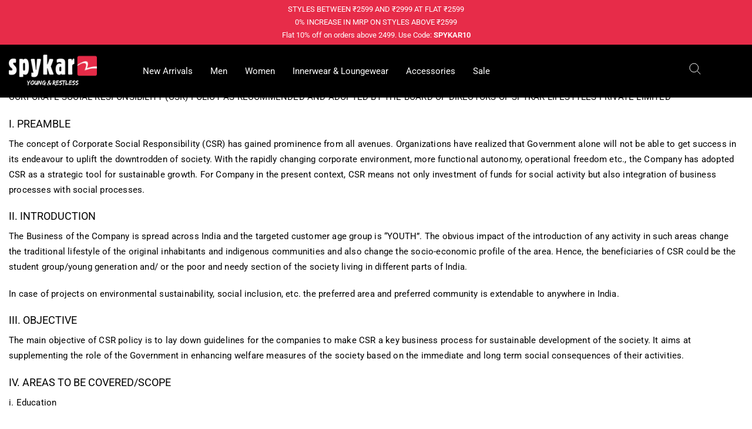

--- FILE ---
content_type: text/css
request_url: https://spykar.com/cdn/shop/t/23/assets/custom.css?enable_css_minification=1&v=148935540437884816011767854677
body_size: 15340
content:
/** Shopify CDN: Minification failed

Line 319:12 Expected ":"

**/
/*-----------------------------------------------------------------------------/
/ Custom Theme CSS
/-----------------------------------------------------------------------------*/
/*---------------- Global Custom CSS -------------------*/


/*------------------GH Css-------------------------*/


@font-face {
    font-family: 'akira_expandedsuper_bold';
    src: url('/cdn/shop/files/akira_expanded_demo-webfont.woff2?v=1643867219') format('woff2'),
         url('/cdn/shop/files/akira_expanded_demo-webfont.woff?v=1643867218') format('woff'),
         url('/cdn/shop/files/akira_expanded_demo-webfont.ttf?v=1643867219') format('truetype');
    font-weight: normal;
    font-style: normal;

}


.vtl-rv-main-widget span.vtl-product-card__price {
    color: #000;
    font-weight: 500;
}

p {
    margin-bottom: 1.3em;
}
div#bk_b3642ded-54a1-4860-b5c3-3bc65cdc549f, 
div#bk_4e1daa3d-1621-48a9-8324-60d5bab8379d {
    border-left: 1px solid #000;
}

div#bk_442883fa-75aa-4ed0-92e7-7bc27a6eaa41{  border-left: 1px solid #000;}
div#bk_5f40e905-f332-4e19-81cc-98b461fd8d69 { border-left: 1px solid #000;}

div#bk_4735718a-1943-4cc5-8bd3-2efec1a74169 {
    border-left: 1px solid #000;
}
/* div#bk_link_4iJJWP ul li:last-child a {
    color: #000 !important;
    font-size: 13px;     margin-top: 10px;
}
div#bk_link_HRDT4p ul li:last-child a {
    color: #000 !important;
    font-size: 13px;     margin-top: 10px;
}

div#bk_1585904679958 ul li:last-child a {
    color: #000 !important;
    font-size: 13px;     margin-top: 10px;
}

div#bk_1600074673549 ul li:last-child a {
    color: #000 !important;
    font-size: 13px;     margin-top: 10px;
}
div#bk_2f15d689-2358-4d38-89bc-52b4a901742f ul li:last-child a {
    color: #000 !important;
    font-size: 13px;
    margin-top: 10px;
}

div#bk_1585641594950 ul li:last-child a {
    color: #000 !important;
    font-size: 13px;     margin-top: 10px;
}
 */
.sub-column-item .sub-column>li a {
       padding: 10px 0;
    color: #9d9d9d !important;
    text-transform: capitalize;
    font-size: 13px;
    letter-spacing: .5px;
    font-weight: 500;
}
.nt_menu div.menu-item>a{
      text-transform: uppercase;
    font-size: 13px;
    letter-spacing: .5px;
      font-weight: 500;
}

#shopify-section-1581505806578 button.flickity-button {
    opacity: .5;
}

li#item_2019aad9-d780-48f9-a67a-e95b6f17587d a {
    color: #E62222 !important;
}
.h__top {
    padding: 5px 0;
}
.nt_action>a, .nt_action>div {
    padding: 0 10px;
}
.nt_menu >li>a {     font-size: 15px;     padding-right: 15px;
    padding-left: 15px;}

.header__mid9 .mini_search_frm {
    border: 1px solid #3a3b35;
    border-radius: 0;
}
.header__mid9 input.search_header__input:not([type=submit]):not([type=checkbox]) {
  height: 35px;}

.frm_search_ac .search_header__input {
    min-width: 230px;
}
#shopify-section-1643089069dadd0338 h4.mg__0.fs__14 {
    background: #e72c49;
    color: #fff;
    width: 35%;
    text-align: center;
    letter-spacing: 0;
    line-height: 55px;
}

#shopify-section-1643089069dadd0338 h3.fwm.fs__24.mg__0.mb__5.ls__1.lh__1 {
    display: block;
    margin: 0px 0 29px 0;
    font-size: 20px;
    font-family: 'akira_expandedsuper_bold';
    width: 70%;
    line-height: 27px;
}
#shopify-section-1643089069dadd0338 .nt_promotion .pa {
    z-index: 10;
    padding: 30px;
}



#shopify-section-1581505806578 ol.flickity-page-dots {
    width: auto;
    right: 4%;
    top: 0%;
    display: flex !important;
    flex-direction: column;
    align-items: center;
    justify-content: center;
    height: auto;     
}
#shopify-section-1581505806578 .flickity-page-dots .dot:after { 
    box-shadow: none;  background: #E62C49;
}
#shopify-section-1581505806578 .dot_owl_2 .flickity-page-dots .dot  {
  z-index: 1; width:15px; height:15px;height: 15px;
    border: 1px solid #fff !important;    margin-bottom:10px;
    margin-top: 10px; background: #fff;
}
#shopify-section-1581505806578 ol.flickity-page-dots:after {
    content: '';
    width: 1px;
    height: 130px;
    display: block;
    position: absolute;
    background: #fff;
    right: 12px;
    z-index: 0; 
}


        
       .about-us .content-block {
    width: 100%;
}
        .about-us .img-section {
    width: 100%;
          text-align: center;
}
        .about-us {
    display: flex;
    align-items: center;
}
        .informative-block h2  {
       letter-spacing: 1px;
    font-size: 20px;
    font-family: Roboto,sans-serif;
}
        
          .about-us h2  {
    letter-spacing: 0;
    font-weight: 500;
    font-size: 25px;
    font-family: Roboto,sans-serif;
}
.informative-block p {
    font-size: 15px;
    letter-spacing: .2px;
}
.rtet4 ul {
    list-style: disc;
    font-size: 15px;
    letter-spacing: .6px;
}
        .informative-block h4 {
   letter-spacing: 0;
          font-family: Roboto,sans-serif;
}
        div#underjeans img {
    padding: 0 40px;
}
        div#underjeans a {
    background: #000;
    color: #fff;
    padding: 10px 40px;
    display: inline-block;
    font-size: 17px;
}
        .gallery-box {
    width: 28%;
    display: inline-block;
    margin: 2%;
    text-align: center;
}
        
        .gallery-block h2{ letter-spacing: 0;
    font-weight: 500;
    font-size: 25px; font-family: Roboto,sans-serif;}
        
        .gallery-block h4 {
    letter-spacing: 0;
    font-weight: 400;
    margin: 20px 0 2px 0;
    font-family: Roboto,sans-serif;
    font-size: 17px;
}
        span.lookbook-video a {
   margin: 10px;
    border: 1px solid #000;
    text-decoration: none;
    display: inline-block;
    background: #f1f1f1;
    line-height: 34px;
    font-weight: 500;
    font-size: 12px;
    letter-spacing: 1px;
    width: 35%;
    font-family: Roboto,sans-serif;
    text-transform: uppercase;
}
#custom-slide .flickity-viewport {
    height: 575px!important;
}


#custom-slide .carousel-cell {
    width: 32%;
    height: 100%;
    margin: 0;
    display: flex;
    align-items: center;
    justify-content: center;
    padding: 0 8px;
  position: relative;
}
#custom-slide .carousel-cell img {
    width: 100%!important;
    margin: 0 auto;
    display: block;
    text-align: center;
    transition: all .5s ease;
}

.slide-content span {
    position: absolute;
    right: 0;
    left: 0;
    text-align: center;
    bottom: 35px;
    width: 30%;
    margin: 0 auto;
    border: 1px solid #fff;
    color: #fff;
    font-size: 13px;
    line-height: 40px;
}
.season-best {
    text-align: center;
    margin-bottom: 20px;
}
.season-best h4 {
    font-size: 22px;
    letter-spacing: 0;
  margin: 0 0 12px 0;
}
.custom-tab span {
    cursor: pointer;
    display: inline-block;
    padding: 5px 0px;
    border-bottom: 2px solid #ccc;
    width: 6%;
    margin: 0 -2px;
}
div#main-wrapper {
    position: relative;
}
div#women-category {
    position: absolute;
    top: 0;
    right: 0;
    left: 0;
    visibility: hidden;
    opacity: 0;
}
div#men-category {
    position: absolute;
    top: 0;
    right: 0;
    left: 0;
    visibility: hidden;
    opacity: 0;
   z-index-2;
}
div#main-wrapper {
    position: relative;
    height: 600px;
}
div#women-category.active {
    opacity: 1;
    visibility: visible;   
}

div#men-category.active {
 opacity: 1;
    visibility: visible;
    z-index:1;
}

#shopify-section-164302149752cf0f79 .flickity-button {
      opacity: 1!important;
    -webkit-transform: scale(1);
    transform: scale(1);
    position: absolute;
    top: -50px;
    right: 0; border-radius: 0;}

#shopify-section-164302149752cf0f79 .flickity-button:hover {color:#000;}

#shopify-section-164302149752cf0f79 button.flickity-button.flickity-prev-next-button.previous {
    position: absolute;
    left: 94.2%;
    border-radius: 20px 0 0 20px;
    border:none;
    background: #f7f7f7;
}

#shopify-section-164302149752cf0f79 button.flickity-button.flickity-prev-next-button.next{
   border-radius: 0px 20px 20px 0px;
    border: none;
    background: #f7f7f7;
}
#shopify-section-164302149752cf0f79 ol.flickity-page-dots {
    display: none;
}
.custom-tab span.active-tab {
    border-color: #000;
}


#shop-collection .flickity-viewport {
    height: 650px !important;
}


#shop-collection .carousel-cell {
    width: 100%;
    height: 100%;
    margin: 0;
    display: flex;
    align-items: center;
    justify-content: center;
    padding: 0 8px;
  position: relative;
}
#shop-collection .carousel-cell img {
    width: 100%!important;
    margin: 0 auto;
    display: block;
    text-align: center;
    transition: all .5s ease;
}
.collection-content {
    display: flex;
    align-items: center;
    justify-content: space-between;
  margin-top: 20px;
}
.collection-name h4 {
    color: #fff;
    letter-spacing: 0;
    font-size: 22px;
    margin: 0;
}
.collection-name p {
    color: #fff;
    margin: 0;
    font-size: 13px;
    margin-top: 5px;
}
.collection-button span {
    color: #fff;
    border: 1px solid #fff;
    padding: 15px 30px;
    font-size: 13px;
}
span.left-verticle {
    color: #fff;
    position: absolute;
    left: -40px;
    transform: rotate(270deg);
	top: 50%;
}
span.right-verticle {
    color: #fff;
    position: absolute;
    right: -75px;
    transform: rotate(270deg);
	top: 50%;
}

#shopify-section-1643102473333c1c23 .flickity-button {
          opacity: 1!important;
    -webkit-transform: scale(1);
    transform: scale(1);
    border: none;
    color: #fff; background: transparent;}

#shop-collection h2 {
       font-size: 22px;
    letter-spacing: 0;
    margin: 0 0 12px;
    color: #fff;
    text-align: center;
}
#shopify-section-1643102473333c1c23 ol.flickity-page-dots {
    display: none;
}

div#shop-collection {
    padding: 60px 0;
}


#under-jeans .flickity-viewport {
    height: 570px !important;
}
#under-jeans button.flickity-button.flickity-prev-next-button.next {
    background: #e72c49;
    color: #fff;
    width: 50px;
    height: 50px;
    border-color: #e72c49;
      right: 0;
}
#under-jeans ol.flickity-page-dots {display:none;}
#under-jeans button.flickity-button.flickity-prev-next-button.previous {
    background: #e72c49;
    color: #fff;
    width: 50px;
    height: 50px;
    border-color: #e72c49;
    left: 0px;
}
#under-jeans button.flickity-button.flickity-prev-next-button.next[disabled] {
    display: none;
}
#under-jeans button.flickity-button.flickity-prev-next-button.previous[disabled] {
    display: none;
}
#under-jeans .flickity-button {
    transform: scale(1);
    opacity: 1;
    top: 40%;
}
#shopify-section-1643885584743c56dc #under-jeans .flickity-viewport {
    height: 400px !important;
}
#shopify-section-custom_html_JTaxLj #under-jeans .flickity-viewport {
    height: 400px !important;
}
#shopify-section-custom_html_WUaQTM #under-jeans .flickity-viewport {
    height: 400px !important;
}
#under-jeans .flickity-prev-next-button:before {
    font-size: 45px;
}
#under-jeans .flickity-prev-previous-button:before {
    font-size: 45px;
}
#under-jeans .carousel-cell {
    width: 33%;
    height: 100%;
    margin: 0;
    display: flex;
    align-items: center;
    justify-content: center;
    padding: 0 12px;
}
#under-jeans .carousel-cell img {
       width: 100%!important;
    margin: 0 auto;
    display: block;
    text-align: center;
    transform: scale(.97);
    transition: all .5s ease;
}
#under-jeans .carousel-cell:hover img {
    transform: scale(1);
}
span.collection-name {
    color: #7f7f7f;
    text-transform: uppercase;
    font-size: 11px;
    letter-spacing: 2px;
    font-weight: 500;
    display: block;
    margin-bottom: 7px !important;
}

#under-jeans .carousel-cell span {
        display: block;
    margin: 0px 0 0 0;
    font-size: 20px;
    font-family: 'akira_expandedsuper_bold';
  text-align: center;
}
.product-title a.cd.chp {
    letter-spacing: 0.6px;
    font-size: 13px;
    overflow: hidden;
    text-overflow: ellipsis;
    display: -webkit-box!important;
    -webkit-line-clamp: 1;
    -webkit-box-orient: vertical;
    line-height: 21px;
    text-transform: uppercase;
    font-family: Roboto,sans-serif;
    font-weight: 500;
}
.nt_pr h3.product-title {
    border-bottom: 1px solid #080808;
    padding-bottom: 17px;
}
#shopify-section-16432660665f28f1dd h3.dib.tc.section-title.fs__24 {
    font-family: 'akira_expandedsuper_bold';
    color: #e72c49;
    font-size: 30px;
    line-height: 40px;
    letter-spacing: 0.5px;
    text-align: center;
    display: block;
    margin-bottom: 10px;
}
div#bk_1643880007573cc624-2 .btn-group a:hover {
    background: #e72c49;
}
#shopify-section-16432660665f28f1dd span.nt_label.new {
    display: none;
}
#shopify-section-16432660665f28f1dd del {
    color:#898888;
}

#shopify-section-16432660665f28f1dd .flickity-button{
    transform: scale(1);
    opacity: 1;
    top: 37%;
}

#shopify-section-16432660665f28f1dd li.dib a span {    
    font-size: 15px;
    border-bottom: 2px solid #e72c49;
    padding: 6px 68px;

}
#shopify-section-16432660665f28f1dd button.flickity-button.flickity-prev-next-button.next {
    right: 0px;
    background: #e72c49;
    color: #fff;
    width: 50px;
    height: 50px;
    border-color: #e72c49;
}

#shopify-section-16432660665f28f1dd  button.flickity-button.flickity-prev-next-button.previous{background: #e72c49;
    color: #fff;
    width: 50px;
    height: 50px;
    border-color: #e72c49;  left: 0px;}
#shopify-section-16432660665f28f1dd button.flickity-button.flickity-prev-next-button.previous[disabled] {
    display: none;
}
#shopify-section-16432660665f28f1dd button.flickity-button.flickity-prev-next-button.next[disabled] {
    display: none;
}



#shopify-section-16432660665f28f1dd .flickity-prev-next-button:before {
  font-size: 45px;}

#shopify-section-16432660665f28f1dd .tab_se_header.tc.mt__30 {
    margin: 0 0 20px 0 !important;
}
#shopify-section-16432660665f28f1dd .pr_grid_item .product-image:hover .pr_atc {display:none;}
#shopify-section-16432660665f28f1dd li.dib a {
    padding: 0;
}
.tab_cat_title.des_tab_10>li>a>span:after, .tab_cat_title.des_tab_6>li>a>span:after, .tab_cat_title.des_tab_7>li>a>span:after {
    content: '';
    position: absolute;
  bottom:-2px;}


#shopify-section-164326729920d4229f .equal_nt .nt_bg_lz, .pr_lazy_img {
    display: block;
    width: 80%;
    height: 100%;
    position: relative;
    background-repeat: no-repeat;
    background-size: contain;
    margin: 0 auto;
}
div#shopify-section-1643361285abb041d2 {
    display: none;
}

#shopify-section-164326729920d4229f .cat_design_9 .cat_grid_item__wrapper {
    position: absolute;
    top: 230px;
    left: 0;
    padding: 0;
    color: #4d5959;
    right: 0;
    text-align: center;
}

#shopify-section-164326729920d4229f .cat_design_9 .cat_grid_item__wrapper .cat_grid_item__title {
    font-size: 15px;
    margin: 0;
    letter-spacing: 0;
    font-weight: 400;
    line-height: 28px;
    color: #000;
}
#shopify-section-164326729920d4229f span.mr__10.ml__10 {
    font-size: 24px;
    letter-spacing: 0;
}
#shopify-section-164326729920d4229f button.flickity-button:hover {background:transparent; color:#000;}

#shopify-section-164326729920d4229f button.flickity-button.flickity-prev-next-button.next:before {
 content: "\f061";
  font-family: 'Line Awesome Free';
  font-size: 25px; }

#shopify-section-164326729920d4229f button.flickity-button.flickity-prev-next-button.previous:before {
content: "\f060";
  font-family: 'Line Awesome Free';
font-size: 25px;}

#shopify-section-164326729920d4229f .nt_full .flickity-prev-next-button.previous {
    left: -30px;     border: none;
}
#shopify-section-164326729920d4229f .nt_full .flickity-prev-next-button.next {
    right: -30px;     border: none;
}
#shopify-section-164326729920d4229f .mt__30.nt_cats_holder {
    margin-top: 0;
}
.perfumes {
    display: flex;
    align-items: center;
    justify-content: center;
}
.text-block {
    background: #fff;
    padding: 60px;
}
.text-block h4 {
    font-size: 46px;
    line-height: 50px;
    letter-spacing: 0;
    margin: 0 0 0;
}
.text-block h6 {
    letter-spacing: 2px;
    font-size: 20px;
}
.text-block a {
    display: block;
    margin-top: 100px;
  font-size: 18px;
}
.perfume-img img {
    width: 90%;
    display: block;
    margin: 0 auto;
}
.footer__top_wrap span.txt_title {
    letter-spacing: 1px;
    font-size: 15px;
    font-family: Roboto,sans-serif;
    text-transform: uppercase;
    margin-bottom: 7px;
}

.need-help-foot {
    position: absolute;
    right: 0;
    top: 40px;
}

.need-help-foot h4 {
    font-family: 'akira_expandedsuper_bold';
    color: #e72c49;
    font-size: 28px;
    line-height: 40px;
    letter-spacing: 0.5px;
    margin-top: 0;
    margin-bottom: 12px;
}
aside#block_1581507835369 h3.widget-title.fwsb.flex.al_center.fl_between.fs__16.mg__0.mb__30 {
    margin-bottom: 0;
}
aside#block_1581507835369 .textwidget.widget_footer.newl_des_2 p {
        font-family: 'akira_expandedsuper_bold';
    color: #e72c49;
    font-size: 33px;
    line-height: 36px;
    letter-spacing: 0.5px;
    margin-top: 0;
    margin-bottom: 0;
}
aside#block_1581507835369 .textwidget.widget_footer.newl_des_2 small {
    font-size: 12px;
    letter-spacing: 2px;
    font-weight: 300;
    margin-bottom: 27px;
    display: block;
}
.social-media {
    display: none;
}

.footer__top .menu li a {
    font-size: 13px;
}
.footer__top .widget-title {
    color: #000000;
    margin-bottom: 20px;
}
.footer__top .menu li {
    line-height: 20px;
}
aside#block_1581507835369 p {
    font-size: 14px;
}
.footer__top .signup-newsletter-form input.input-text {
    color: #878787 !important;
    background: #fff !important;
    height: 55px !important;
      width: 97%;
}
.col-lg-6.col-md-12.col-12.mb__50.order-lg-6.order-1 .textwidget.widget_footer {
    display: flex;
    justify-content: space-between;
}
aside#block_a2fa9fa8-dc46-4dd4-abb0-6541cd99740a .support .txt_title {
    margin-bottom: 24px;
    display: block;
}
.support {
    margin-top: -51px;
}
.footer__top .signup-newsletter-form .submit-btn {
    height: 57px;
}
.footer__top .signup-newsletter-form input.input-text {
    border: none;
}
.footer__top .signup-newsletter-form {
    border-color: #878787;
    border: none;
}
aside#block_70f42281-bad8-45e5-879b-01cd99becf7e {
    padding-left: 100px;
}
aside#block_a2fa9fa8-dc46-4dd4-abb0-6541cd99740a {
    padding-left: 180px;
}
/* aside#block_1581507824602 {
    padding-left: 80px;
}
aside#block_1581507828337 {
    padding-left: 80px;
} */

.footer__top .signup-newsletter-form .btn_new_icon_true:after {
    transform: rotate(
-45deg
);
}
.social-media h2 {
    font-size: 14px;
    letter-spacing: 0;
    margin: 50px 0 10px 0;
}
.social-media ul li {
    display: inline-block;
}
.col-lg-6.col-md-12.col-12.col_1.f_bot_bt_copy {
    line-height: 40px;
    font-size: 13px;
}

#under-jeans .carousel-cell span i {
    transition: all .5s ease;
}

div#shopify-section-product-recommendations a.custom-btn {display:none;}
#under-jeans .carousel-cell:hover span i {
    padding-left: 6px;
}
a.custom-btn {
   display: none;
    text-align: center;
    border: 1px solid #000;
    font-size: 14px;
    line-height: 33px;
    position: absolute;
    right: 0;
    left: 0;
    bottom: 85px;
    opacity: 0;
    visibility: hidden;
    background: #fff;
    transition: .5s ease;
}
.product-image .product-attr {
 bottom: 0;
    background: #ffffff82;
    left: 0;
    right: 0;
    padding: 10px 0;}
.product-inner.pr:hover a.custom-btn  {
  opacity: 1;
    visibility: visible;
}
#shopify-section-16432660665f28f1dd .truncate {
    text-shadow: none;
    color: #000;
}
.page-head.tc.pr.oh.page_head_pages_heading h1 {
       font-size: 20px;
    letter-spacing: 1px;
    line-height: 26px;
    margin: 0;
    color: #000;
    text-transform: uppercase;
}
.page_head_pages_heading:before {
    background-color:transparent !important;
    opacity: 1 !important;
}
.mini_cart_content.fixcl-scroll label {
    font-size: 12px;
}
.mini_cart_wrap input.button.button_primary {
    font-weight: 400;
    letter-spacing: 2px;
}
.oxi-social-login {
       padding-top: 0;
    height: 50px;
}
span.join {
    display: block;
    font-size: 13px;
    padding-left: 15px;
    margin-bottom: 10px;     margin-top: 20px;
}
.h3.widget-title.tu.fs__16.mg__0 {
    letter-spacing: 0.8px;
    font-size: 18px;
}
a.link_acc {
    color: #e82d47;
}
.fixcl-scroll-content p {
    font-size: 15px;
}
.flex.wrap.fl_between.al_center.price-review.mt__15.pb__10.mb__20.price_stock {
    margin-top: 0; margin-bottom: 0;padding-bottom:0;
}
span.spr-badge-caption {
    font-size: 12px;
}

.product-infors h1.product_title.entry-title {
   font-size: 16px !important;
    letter-spacing: 1px;
    font-weight: 500;
    color: #000;
    line-height: 26px;
    margin-bottom: 0 !important;
}
span.js_in_stock {
    color: #e82b48;
    font-size: 13px;
}
span.value_out {
    color: #e82b48!important;
    font-size: 13px;
}
.product-infors p#price_ppr {
    font-size: 15px;
}
.product-infors .pr_short_des.rtet4 {
       font-size: 14px;
    color: #2e2e2e;
    letter-spacing: .5px;
}
.product-infors h4.swatch__title {
   letter-spacing: 0.8px;
    font-size: 11px;
    color: #7f7f7f;
    font-weight: 500;
}
.product-infors .tab-heading .nav_link_icon {
  width: 22px;
    height: 22px;
    background-color: transparent;
    color: #000;
    margin-left: 0;
  margin-right: 10px;
}
.des_pr_layout_2 #shopify-section-pr_description {
    margin-top: 20px;
}
#shopify-section-pr_description span.txt_h_tab {
    padding-left:0px;
    order: 2;
}
#shopify-section-pr_description a.tab-heading {
    order: 1;
}
#shopify-section-pr_description a.tab-heading {
    justify-content: left;
}
.variations.style__rectangle .swatch:not(.is-color) li {
    font-weight: 500;
    background-color: #fafafa;
  border: 1px solid #fafafa;     color: #000;}

.product-infors .heading.bgbl.dn {
    background: transparent;
}
.product-infors .sp-tab-content {
    padding: 20px !important;
    border: none !important;
}
.product-infors .sp-tab-content.rtet4 ul li {
    font-size: 12px;
    font-weight: 400;
    letter-spacing: 0.8px;
}
.product-infors .sp-tab-content.rtet4 ul li + ul {
    margin-left: 0;
}
.product-infors span.txt_h_tab {
    padding: 0;
    text-transform: uppercase;
    font-size: 13px;
    letter-spacing: 1px;
    font-weight: 400;     color: #000;
}
div#pr_recommendations .equal_nt.ratio_nt .nt_bg_lz {
    padding-top: 132.777778%;
}

div#pr_recommendations .container {
    max-width: 100%;
}
div#shopify-section-recently_viewed .truncate {
    color: #000;
    text-shadow: none;
    font-size: 12px;
    letter-spacing: 1px;
}

div#shopify-section-recently_viewed .nt_pr .pr_atc {display:none;}

div#shopify-section-recently_viewed .equal_nt.ratio_nt .nt_bg_lz {
    padding-top: 132.777778%;
}

div#shopify-section-recently_viewed .container {
    max-width: 100%;
}
div#shopify-section-recently_viewed .nt_pr {
    margin-top: 20px;
    padding: 0 5px;
}
div#pr_recommendations .products.space_20 .nt_pr {
    margin-top: 20px;
    padding: 0 5px;
}
.tab-heading .nav_link_icon:after {
    width: 2px;
    height: 10px;
}
.tab-heading .nav_link_icon:before {
    width: 10px;
    height: 2px;
}

div#nt_select_ppr_0 {
    margin-bottom: 28px;
}
.product-infors .sp-tab-content.rtet4 {
       font-size: 14px;
    color: #2e2e2e;
    letter-spacing: .5px;
}
.product__policies.rte.cb {
    display: none;
}


.variations_form .shopify-payment-button__button--unbranded {
    background: #e72d48;
    color: #fff;
      padding: 0;
}


#shopify-section-product-recommendations .lazyloadt4sed .section-title {
        font-size: 18px;
    text-transform: uppercase;
    letter-spacing: 2px;
}
div#shopify-section-recently_viewed .section-title.tc {
     font-size: 18px;
    text-transform: uppercase;
    letter-spacing: 2px;
}
.sp-single #shopify-section-pr_description+.social-share {
    margin-top: 20px;
    text-align: left;
    border-top: 1px solid #e5e5e5;
    padding-top: 15px;
}

.nt_pr .product-info .price {
   font-size: 13px;
    font-weight: 500;
    line-height: 45px;
}

.sp-single #shopify-section-product-recommendations {
    width: 100%;
}

.sp-single #shopify-section-recently_viewed {
    width: 100%;
}

#shopify-section-product-recommendations .pr_grid_item .product-image:hover .pr_atc {
    display: none;
}
#shopify-section-product-recommendations  .truncate {    color: #000;
    text-shadow: none;
    font-size: 12px;     letter-spacing: 1px;}

#shopify-section-wishlist_page .cat_toolbar.flex.al_center.fl_center.mt__40.mb__10 {
    display: none;
}
#shopify-section-wis_heading .container.pr.z_100 {
    font-size: 23px;
    letter-spacing: .5px;
}
#shopify-section-wis_heading .page_head_wis_heading:before {
    background-color: transparent;
    opacity: 1;
}
#shopify-section-wishlist_page .pr_grid_item .product-image:hover .pr_atc {
    display: none;
}

#shopify-section-wishlist_page .truncate {color:#000; text-shadow:none;}

.empty_cart_page.tc {
    margin: 40px 0;
}

#shopify-section-wis_heading .page-head.tc.pr.oh.page_head_wis_heading {
    padding: 20px 0;
}
div#shopify-section-wis_heading p {
       color: #000;
    font-size: 20px;
    text-transform: uppercase;
 letter-spacing: 1px;
}

.sp_notice {background-color: #3a3a3a; 
    min-height: 50px;}

.dn.dev_desktop.dev_view_cat {
    display: none;
}
#shopify-section-cat_heading .page_head_cat_heading {
    padding: 10px 0;
}
#shopify-section-cart_heading .page_head_cart_heading {
    padding: 20px 0;
}
#shopify-section-cart_heading h1.tu.mb__10.cw{
    color: #000;
    font-weight: 500;
    font-size: 20px;
    margin-bottom: 0;
    text-transform: uppercase;
    letter-spacing: 1px;
}

#shopify-section-cart_heading .page_head_cart_heading:before {
  background-color: transparent;
}
/* #shopify-section-cat_heading .page_head_cat_heading:before {
       background-color: #f7f7f7;
} */
#shopify-section-cat_heading h1.mb__5.cw {
    color: #000;
    font-weight: 500;
    font-size: 20px;
    margin-bottom: 0;
    letter-spacing: 1px;
}


#shopify-section-collection_page .pr_grid_item .product-image:hover .pr_atc {
    opacity: 1;
    display: none;
}
#shopify-section-collection_page .truncate {
    color: #000;
    text-shadow: none;
}
.wrap_sortby a:nth-child(1), .wrap_sortby a:nth-child(3), .wrap_sortby a:nth-child(4), .wrap_sortby a:nth-child(7) {
    display: none;
}
.cat_sortby>a {
    border:none;
    border-bottom: 1px solid #ddd;
    border-radius: 0;
    padding: 7px 7px 7px 15px;
    min-width: 190px;
}
.cat_toolbar {
    margin-bottom: 10px;
    margin-top: 10px;
}
.orders-table .btn--secondary {
    background-color: transparent;
    color: #e62d48;
  border: 1px solid #e62d49;}
table.responsive-table.orders-table {
    font-size: 14px;
}
.spr-badge {
    margin: 10px 0;
}
#shopify-product-reviews h2.spr-header-title {
   letter-spacing: 1px;
    font-size: 12px;
    text-transform: uppercase;
}
span.spr-summary-caption {
    font-size: 12px;
}
.scr-modal h2 {
    letter-spacing: 0;
}
#shopify-product-reviews h3.spr-form-title{
    letter-spacing: 0;
    font-size: 16px;
}
#shopify-product-reviews a.spr-summary-actions-newreview {
        text-decoration: underline;
    letter-spacing: .5px;
    color: #e82b48;
    font-size: 12px;
}
.spr-container {
    padding: 0 !important;
}

h3.spr-review-header-title{
    letter-spacing: 0;
    font-size: 14px;}

.spr-icon {
    font-size: 80% !important;
    padding-right: 0px;
}
.widget h5.widget-title {
    padding-bottom: 0px;
    font-size: 16px;
    letter-spacing: 0;
}
.widget h5.widget-title:after {
    content: "";
 display:none;
}
.sidebar .widget:not(:first-child) {
    margin-top: 25px;
}
ul.nt_filter_styleck>li>a {
    font-size: 14px;
    letter-spacing: .8px;
}
.cat_toolbar .cat_filter.col.op__0.pe_none {
    display: none;
}
/* .scr.basic table {
    border: 1px solid #e7e7e7;
    width: 60%;
    float: left;
}
.bottom-description {
    width: 32%;
    float: right;
} */

.bottom-description img {
    width: 60%;
}
.scr-modal {
    background: #f8f8f8;
}
.scr.basic table tr td {
       background: #ffffff;
    border: 1px solid #606060;
    font-size: 14px;
    padding: 10px 9px;
    line-height: 20px;
}
.scr.basic table tr:first-child td {
    background: linear-gradient(to bottom,#f8f8f8,#eee);
    border: 0;
    font-weight: bold;
    border: 1px solid #606060;
}
.scr-modal {
  max-width: 900px;}

div#bk_1643880007573cc624-2 {
    text-align: left;
 padding: 80px;
}


div#bk_1643880007573cc624-2 h2 {
    font-family: 'akira_expandedsuper_bold';
    color: #e72c49;
    font-size: 34px;
    line-height: 40px;
    letter-spacing: 0.5px;
}
div#bk_1643880007573cc624-2 p {
    font-size: 14px;
    color: #929292;
    letter-spacing: 1px;
    margin: 30px 0;
    font-weight: 300;
}

div#bk_1643880007573cc624-2 .btn-group a {
    background: #000;
    color: #fff;
    margin-right: 10px;
    padding: 18px 25px;
    font-size: 14px;
      display: inline-block;
}
div#shopify-section-1643106548fab3205f h2 {
    font-family: 'akira_expandedsuper_bold';
    color: #000000;
    font-size: 30px;
    line-height: 40px;
    letter-spacing: 0.5px;
    margin-top: 0;
    padding-left: 22px;
  margin-bottom: 0;
}

div#shopify-section-1643883752dea9d824 h2 {
    font-family: 'akira_expandedsuper_bold';
    color: #000000;
    font-size: 30px;
    line-height: 40px;
    letter-spacing: 0.5px;
    margin-top: 0;
   padding-left: 22px;
      margin-bottom: 0;
}
div#shopify-section-custom_html_JTaxLj h2 {
    font-family: 'akira_expandedsuper_bold';
    color: #000000;
    font-size: 30px;
    line-height: 40px;
    letter-spacing: 0.5px;
    margin-top: 0;
    padding-left: 22px;
    margin-bottom: 0;
}
div#shopify-section-custom_html_WUaQTM h2 {
    font-family: 'akira_expandedsuper_bold';
    color: #000000;
    font-size: 30px;
    line-height: 40px;
    letter-spacing: 0.5px;
    margin-top: 0;
    padding-left: 22px;
    margin-bottom: 0;
}
div#shopify-section-1643885584743c56dc h2 {
    font-family: 'akira_expandedsuper_bold';
    color: #000000;
    font-size: 30px;
    line-height: 40px;
    letter-spacing: 0.5px;
    margin-top: 0;
   padding-left: 22px;
  margin-bottom: 0;
} 
div#shopify-section-custom_html_pyPTVB h2 {
    font-family: 'akira_expandedsuper_bold';
    color: #000000;
    font-size: 30px;
    line-height: 40px;
    letter-spacing: 0.5px;
    margin-top: 0;
   padding-left: 22px;
  margin-bottom: 0;
} 
#bk_164388418205e62f1c-0 .nt_bg_lz {
    width: 100%;
}
#shopify-section-1643889334434e0315 .nt_bg_lz {
    width: 100%;
}
div#bk_23175cc2-d642-46cc-98ce-065c97734a32-16778474831d0f07d0-1 {
    display: none;
}
div#bk_164388418205e62f1c-1 {
    display: none;
}
div#bk_1643889334434e0315-1 {
    display: none;
}
#shopify-section-16438899763a018ff3 marquee {
    background: #000;
    color: #fff;
    padding: 10px 0 0;
    font-size: 14px;
}
.col-lg-15.col-md-6.col-12.mb__50.order-lg-4.order-1 {
    border-top: 1px solid #727272; padding-top: 40px;
}
.col-lg-15.col-md-6.col-12.mb__50.order-lg-5.order-1 { border-top: 1px solid #727272; padding-top: 40px;}
.col-lg-6.col-md-12.col-12.mb__50.order-lg-6.order-1{border-top: 1px solid #727272; padding-top: 40px;}
  .col-lg-6.col-md-12.col-12.col_2.f_bot_bt_copy {
    text-align: left;
    line-height: 38px;
    font-size: 13px;
}
.col-lg-6.col-md-12.col-12.col_1.f_bot_bt_payment img {
    width: 160px;
}
.row.mb__50.pr_sticky_content .col-md-5.col-12.product-infors.pr_sticky_su {
    -ms-flex: 0 0 28% ;
    flex: 0 0 27% ;
    max-width: 27% ;
      margin-left: 4% ;
    margin-top: 30px;

}
.row.mb__50.pr_sticky_content .col-md-7.col-12.pr.product-images.img_action_popup.pr_sticky_img {
    -ms-flex: 0 0 65% ;
    flex: 0 0 65% ;
    max-width: 65% ;
}
.need-help {
    display: flex;
    align-items: center;
    justify-content: space-evenly;
}
.pincode-pointers span i {
    font-size: 18px;
    padding-right: 10px;
    color: #444;
  vertical-align: middle;
}
.zipcode_bar_title_1511 {
    padding-bottom: 5px !important;
}
.zipcode_bar_title_1511 i {
    font-size: 13px !important;
}
.pincode-pointers span {
    font-size: 11px;
    letter-spacing: .8px;
   color: #7f7f7f;
    font-weight: 500;
    display: block;
    line-height: 26px;
    text-transform: uppercase;
}
.help a i {  font-size: 18px;    padding-right: 7px;     vertical-align: middle;}
.need-help a i {
    font-size: 18px;
    display: block;
    float: left;
    height: 44px;
    padding-right: 7px;
}
.need-help a {
    font-size: 11px;
    letter-spacing: .8px;
    color: #000;
      padding-right: 20px;
}
.help a {
    font-size: 13px;
    letter-spacing: .8px;
    color: #000;
    margin: 10px 0 0;
  text-decoration: underline;
}
.help p {
    font-size: 13px;
    color: #000;
}
div#tab_70bc41e3-827e-469e-b8dc-30e357936c30 .sp-tab-content {
    display: block !important; margin-top: 10px;
}
.sp-tab-content .jdgm-rev-widg {
    padding-top: 0px;
}
.sp-tab-content .jdgm-rev-widg h2.jdgm-rev-widg__title {
    font-size: 16px !important;
    letter-spacing: 1px;
    font-weight: 600;
    color: #000;
    line-height: 26px;
}
.sp-tab-content .jdgm-rev-widg .jdgm-row-stars span.jdgm-rev-widg__summary-average {
    font-size: 14px;
}
.sp-tab-content .jdgm-rev-widg .jdgm-row-stars .jdgm-rev-widg__summary-text {
    font-size: 14px;
}
.sp-tab-content span.jdgm-rev__author-wrapper {
    font-size: 14px;
}
.sp-tab-content .jdgm-rev__content {
    font-size: 14px;
}
.sp-tab-content .jdgm-widget.jdgm-widget .jdgm-rev-widg {
    padding: 0px;
}
.sp-tab-content .jdgm-paginate {
    padding: 0px;
}
div#tab_70bc41e3-827e-469e-b8dc-30e357936c30 span.nav_link_icon.ml__5 {
    display: none;
}
#form_7039157371076 input.spr-button.spr-button-primary {
    padding: 6px 15px !important;
    font-weight: 500;
    text-transform: uppercase;
    font-size: 11px;
    letter-spacing: 1px;
    min-height: 30px;
}
.best-fit-size-chart button.scr-open-size-chart.ruler4.Small {
    margin: 0 0 10px 0;
    padding: 0;
    min-height: 20px;
    letter-spacing: 0.8px;
    font-size: 11px;
    font-weight: 500;
  text-transform:uppercase;
}
.fimg_false.variations.mb__40.style__rectangle.size_medium.style_color.des_color_1.remove_soldout_false {
    margin-bottom: 0;
}


.variations_button.in_flex.column.w__100 .flex.wrap {
    display: block;
}
button.single_add_to_cart_button.button.truncate.js_frm_cart.w__100.mt__20.order-4 {
   margin-top: 20px;
    text-transform: uppercase;
      letter-spacing: 1px;
    font-weight: 400;
  font-size: 12px;
}

/* .nt_add_w.ts__03.order-3 {
    display: none;
} */

div#shopify-section-pr_summary .nt_add_w.ts__03.order-3 {
    margin: 0;
}
button.single_add_to_cart_button.button.truncate.js_frm_cart.w__100.mt__20.order-4.disabled {
      background: transparent;
    color: #000;
    font-size: 12px;
    border: 1px solid #000;
}
.sp-single.sp-single-2.des_pr_layout_2.mb__60 div.product.mt__40 {
    margin-top: 0px;
}
.thumb_2 .row.p-thumb .p-item {
    padding: 0;
    width: 50%;
}
.container_cat.cat_wide .thumb_2 .row.p-thumb {
    margin-right: -15px;
    margin-left: -16px;
}

/* .container_cat.cat_wide .row{margin-right: -15px;
    margin-left: -15px;}
 */

.product-image .nt_add_w:hover, .product-image .nt_add_w>a:hover {
    background: transparent;
    color: #000;
}
  .hover_button .nt_add_w, .hover_button .nt_add_w>a {
    background: transparent;
    color: #222;
}
div#shopify-section-1644325799d5bf2795 h4 {
  font-family: 'akira_expandedsuper_bold';
    color: #000000;
    font-size: 30px;
    line-height: 40px;
    letter-spacing: 0.5px;
    margin-top: 0;
    padding-left: 15px;
    margin-bottom: 30px;
    border-bottom: 2px solid #ccc;
    display: flex;
    justify-content: space-between;
    width: 50%;
    margin-left: 100px;
}
div#shopify-section-1644325799d5bf2795 h4 span {
    display: block;
    font-size: 14px;
    font-family: Roboto,sans-serif;
    font-weight: 800;
    letter-spacing: 0;
}
#insta-feed, .instafeed-shopify {
    margin-top: 10px !important;
}
.cart_items.js_cat_items h5.mini_cart_title.mg__0.mb__5 {
    letter-spacing: 0;
    font-size: 15px;
}
.template-cart .cart_header {
    letter-spacing: 2px;
   padding: 0px 0 6px !important;
}
div#shopify-section-cart-template {
    margin-top: 40px;
}
.cart__footer.mt__60.mb__80 {
    margin-bottom: 0;
}
p.db.txt_tax_ship.mb__5 {
    font-size: 14px;
    color: #464646;
    letter-spacing: 0.2px;
}
div#nt_select_ppr_1 span.nt_name_current {
    color: #7f7f7f !important;
}


.sticky_atc_wrap {
   display:none;
}
.scr-modal .scr-close {
    padding: 0; opacity: 1;}
.result_clear.mt__30.mb__20 {
    margin: 0;
}
.otp {
    position: absolute;
    top: 50px;
    right: 0;
    left: 0;
    background: #fafafa;
    margin: 0 !important;
    width: 100% !important;
    padding: 20px 30px;
}

#phone-number-country-code {
    width: calc(25%) !important;
    padding: 0 0rem 0 10px !important;
    height: 40px;
    border-radius: 0;
    font-size: 12px;
    font-weight: 500;
    border: 1px solid #a9a9a9;
}
#phone-number {
    width: calc(75%) !important;
    border-left: 1px solid #000;
    height: 40px;
    color: #000;
    background: #fff;
}
div#tel-div br {
    display: none;
}
h1.otp-heading {
       font-size: 12px;
    text-transform: uppercase;
    letter-spacing: 1px;
    font-weight: 600;
    margin: 0px 0 10px;
}
input#sign-in-button {
       background: #000;
    width: 100% !important;
    display: block;
    padding: 10px 20px;
    text-transform: uppercase;
    letter-spacing: 1px;
    font-size: 12px;
    margin: 10px auto 0;
}
#resend-otp {
    margin: 0;
    float: right;
    background: transparent !important;
    border: none !important;
    color: #000 !important;
}
#sign-in-button, #resend-otp, #confirm-code, #send-reset-pass, #back-btn {
    background-color: #000000;
    color: #FFFFFF;
    border: 1px solid #000000;
    cursor: pointer;
    padding: 7px 13px;
    text-transform: uppercase;
    letter-spacing: 1px;
    font-size: 11px;
}
.form-message--error p {
    margin-bottom: 0;
}
.form-message--error {
    color: #651818;
    border: 1px solid #d20000;
    background-color: #fff8f8;
    padding: 10px;
    text-align: center;
    width: 100%;
    margin: 0 0 27.5px;
    font-size: 13px;
}
#shopify-section-acc_heading .page_head_acc_heading:before {
    background-color: transparent;
    opacity: 0.54;
}
#shopify-section-acc_heading .page_head_acc_heading {
    padding: 10px 0;
}
#shopify-section-acc_heading h1.tu.mb__10.cw {
    color: #000;
    margin-bottom: 0;
    font-size: 18px;
    letter-spacing: 1px;
    font-weight: 500;
    line-height: 40px;
}
.page_head_pages_heading {
    padding: 20px 0 !important;
  display:none;
}
#shopify-section-faq_heading .page_head_faq_heading:before {
    background-color: transparent;
    opacity: 0.54;
}
#shopify-section-faq_heading .page-head.tc.pr.oh.page_head_faq_heading {
    padding: 20px 0;
}
#shopify-section-faq_heading h1.mb__5.cw {
    margin: 0;
    color: #000;
    text-transform: uppercase;
    letter-spacing: 1px;
  display: none;
}
#shopify-section-faqs .bgbl {
    background: transparent;
    border-bottom: 1px dashed #cdcdcd;
      padding: 10px 0;
}
#shopify-section-faqs .tab-heading .txt_h_tab {
    padding: 0 0px;
    font-size: 15px;
    line-height: 24px;
    letter-spacing: .5px;
    font-weight: 500;
}
#shopify-section-faqs .tab-heading .nav_link_icon {
    width: 24px;
    height: 24px;
    background-color: transparent;
    color: #000;
}
#shopify-section-faqs .sp-tab-content {
    font-size: 14px;
    letter-spacing: .2px;
    line-height: 30px;
      color: #444;
}
.faq-content h2 {
    text-transform: uppercase;
    font-size: 20px;
    letter-spacing: 1px;
    margin: 0 0 20px 0;
}
.faq-content img.career-desktop {
    margin-bottom: 30px;
}
.faq-content {
    text-align: center;
  padding:0px 0 70px;
}
.faq-content p {
    font-size: 15px;
    letter-spacing: .5px;
    line-height: 30px;
}
h4.current-vacancies {
    margin: 0px 0 20px 0;
    text-transform: uppercase;
    font-size: 19px;
    letter-spacing: 1px;
    font-weight: 600;
    line-height: 40px;
}
div#shopify-section-contact_heading .page_head_contact_heading:before {
    background-color: transparent;
    opacity: 0.54;
}
div#shopify-section-contact_heading .page_head_contact_heading {
    padding: 20px 0;
   display: none;
}
div#shopify-section-contact_heading .page_head_contact_heading h1.mb__5.cw {
    color: #000;
    text-transform: uppercase;
    letter-spacing: 1px;
 
}
p.form-message.form-message--success {
    background: #37a00c;
    color: #fff;
    font-size: 13px;
    text-align: center;
    line-height: 30px;
    letter-spacing: .2px;
}
.career-gallery img {
    height: auto;
    max-width: 32%;
    vertical-align: middle;
    margin: .5%;
}
p.zippy-failure {
    font-size: 12px;
    letter-spacing: .5px;
    margin-bottom: 0;
}
#zippy_widget_1511 {
    margin-top: 10% !important;
    margin-bottom: 0% !important;

}
span#delhivery {
   font-size: 13px !important;
    letter-spacing: 1px;
    font-weight: 400;
    color: #000 !important;
}

.zipcode_bar_input_1528{    padding: 0 !important;}
.zipcode_bar_input_1528 .zipcode_entered {
        height: 40px !important;
    vertical-align: middle;
    line-height: 38px;
    padding-left: 10px;
}
#cancellable-cancel-dialog button.border-gray-300:hover {
    color: #000;
}
div#cancellable-cancel-dialog button.bg-yellow-600:hover {
    border-color: #d97706;
}
.sp-myaccount-nav ul {
    list-style: none;
    line-height: 40px;
    border: 0;
}
.sp-myaccount-nav .is-active a {
    background-color: transparent;
    cursor: default;
    color: #000;
    font-weight: 500;
    border-bottom: 1px solid #000000;
}
.sp-myaccount-nav a:focus, .sp-myaccount-nav a:hover {
    background-color: transparent;
}
.sp-myaccount-content.is_sticky_content p {
    font-size: 15px;
    color: #000000;
    font-weight: 400;
    margin-bottom: 10px;
}
div#cancellable-button-rows .button {
    background: transparent;
    border: none;
    color: #000;
    padding: 0 20px;
    font-weight: 400;
}
.col-12.col-md-9.sp-myaccount-content.is_sticky_content table {
    margin: 0;     font-size: 14px;
}
.address {
    border: 1px solid #f1f1f1;
    padding: 20px;
    text-align: left;
}
button#AddressNewButton {
    background: transparent;
    color: #000;
    font-weight: 400;
    letter-spacing: 1px;
    font-size: 13px;
}
.login-form label {
    font-size: 13px;
    color: #5a5a5a;
   line-height: 17px !important;
}
.nt_action .my-account ul a {
    padding: 8px 17px;
    font-size: 14px;
    letter-spacing: 0px;
}
.nt_label, .nt_label.on, .qs_label.onsale {
    background-color: #e72d4b;
    color: #fff;
}
.nt_labels {
    top: 7px;
    left: 14px;
}
.pr_grid_item .product-image .hover_button {
    top: 0px !important;
    right: 11px !important;
    display: block;    
    z-index: 111;
} 

#shopify-section-wishlist_page .equal_nt .nt_bg_lz, .pr_lazy_img {
    display: block;
    width: 100%;
    height: 100%;
    position: relative;
    background-repeat: no-repeat;
    background-size: cover;
    margin: 0 auto;
}
#shopify-section-wishlist_page .mt__30 {
    margin-top: 0;
    margin-bottom: 20px;
}
.pincode-serviceability-list {
    margin: 0px 0 0 !important;
}
.pincode-serviceability-list h4.pincode-serviceabilityTitle {
    font-size: 11px;
    text-transform: uppercase;
    letter-spacing: .8px;
    color:#000 !important;
}
.pincode-serviceabilityItem .pincode-serviceabilityIcon {
    width: 22px;
    height: 22px;
    margin-right: 10px;
    vertical-align: middle;
    margin-left: 6px;
}
.sale-discount span.tc.nt_labels.pa.pe_none.cw {
    left: 0;
    display: inline-block;
    position: relative;
    top: 0;
  visibility: visible;
    opacity: 1;
}
.sale-discount span.tc.nt_labels.pa.pe_none.cw span.onsale.nt_label {
    background: transparent;
    color: #e72d4b;
    font-size: 15px;
}

.pr.product-images .nt_labels {display:none;}

span.swatch-option-name {
    letter-spacing: 0.8px;
    font-size: 11px;
    font-weight: 500;
    text-transform: uppercase;
      color: #7f7f7f;
}

span.swatch-variant-name {
    letter-spacing: 0.8px;
    font-size: 11px;
    font-weight: 500;
    text-transform: uppercase;
      color: #7f7f7f;
}
.swatches.swatches-type-products.hover-enabled .swatch-view {
    margin: 0 0 20px;
}
div#nt_select_ppr_1 {
    display: none;
}

.star-btn-size-md {
    padding: 15px 12px !important;
    min-width: 0 !important;
    font-size: 13px !important;
    line-height: 0 !important;
    height: 0 !important;
    font-weight: 500;
    background-color: #fafafa !important;
    border: none !important;
    color: #000;
}
ul.swatch-view li {
    margin: 0 !important;
    padding: 5px 8px 5px 0 !important;
}
.swatches.swatches-type-products.hover-enabled .star-set-image {
    background-position: top !important;
  background-size: cover !important;}

label.swatch-label.swatch-label-button {
    letter-spacing: 0.8px;
    font-size: 11px;
    color: #7f7f7f;
    font-weight: 500;
    text-transform: uppercase;
}

/* li.swatch-view-item.swatch-item-unavailable {
    pointer-events: none;
} */
.swatch-button .swatch-unavailable {
    background-image: url(/cdn/shop/files/cross_6285030b-0cc8-48c9-b164-9e194cf24850.png?v=1647341343) !important;
    background-repeat: no-repeat;
    background-position: center;
    background-size: 60%;
    background-color: #fbfbfb;
}
#form_7038980817092 input:focus {
    box-shadow: none;
    outline: none;
    border-radius: 0;
}
#form_7038980817092 textarea:focus {
    box-shadow: none;
    outline: none;
    border-radius: 0;
}
#form_7038980817092 label.spr-icon {
    min-width: 22px;
    min-height: 35px;
}
#form_7038980817092 .spr-form-input.spr-starrating {
    margin-left: 0;
}

input#pin {
    display: inline-block;
    border: none;
    width: 100%;
    padding: 0 10px;
    outline: 0px;
    margin-top: 0;
    height: auto!important;
    min-height: auto!important;
    height: 38px!important;
}

.header-text p {
    margin: 0;
    text-align: center;
}
span.post-time {
    font-size: 13px;
    text-decoration: underline;
}
.post-info.mb__5 h4.mg__0.fs__16.mt__15.ls__0 a {
    font-size: 13px;
    letter-spacing: 2px;
}
.post-info.mb__5 h4.mg__0.fs__16.mt__15.ls__0 {
    margin: 7px 0px 0 0;
}

.pad-zero-mob .search_content.layout_position_bottom {
    padding: 20px 20px;
    border-radius: 0;
}
.pad-zero-mob input#search_store_name {
    border-radius: 0 !important;
    border: 1px solid #cecbcb !important;
    box-shadow: none !important;
}
.row.pad-zero-mob {
    margin-bottom: 30px;
}

.row.pad-zero-mob a.getdirectionstore {
  background: #fff!important;}

h4.location_title {
    letter-spacing: 0px;
}
.storemap-add p {
    line-height: 25px;
}
.gm-style-iw.gm-style-iw-c a {
    line-height: 22px;
}
.gm-style-iw-d .fa {
    color:#e72c49 !important;
}

.cart_items.js_cat_items a.cart_ac_edit.js__qs.ttip_nt.tooltip_top_right {
    display: none;
}

.midLinks {
    font-size: 12px;
    color: #949494;
}
.midLinks a {
    color: #e82d47;
}
th.order-table__product a {
    color: #858585;
    text-decoration: underline;
}
.grid__item.myaccount__order-history h2 {
    font-family: Roboto,sans-serif;
    letter-spacing: 0;
    font-size: 20px;
    font-weight: 500;
}
table.order-table th {
    font-weight: 500;
}
.page-your-shopping-cart .vitals-upsell-suggestions {
    display: none;
}
.page-your-shopping-cart .cart__footer .dib {
    display: none;
} 
div#login-signup-page {   
    background: #f9f9f9;
    padding: 50px;
    max-width: 550px;
    width: 100%;
    border-radius: 20px;
    margin: 0px auto 60px;
}
div#login-signup-page #simplify-login-sign-up-text {
    text-align: center;
    letter-spacing: .8px;
    font-size: 20px;
    margin: 0px 0 30px;
    text-transform: capitalize;
}
div#login-signup-page #getOTPButton {
    width: 100%;
    margin-top: 15px;
    margin-bottom: 15px;
    border-radius: 8px;
    background: #000;
    color: #fff;
    height: 55px;
    text-transform: uppercase;
    letter-spacing: 1px;
    font-weight: 400;
    font-size: 14px;
}
button#submitOTPButton {
    width: 100%;
    margin-top: 15px;
    margin-bottom: 15px;
    border-radius: 8px;
    background: #000;
    color: #fff;
    height: 55px;
    text-transform: uppercase;
    letter-spacing: 1px;
    font-weight: 400;
    font-size: 14px;
}
button#resendOTPButton {
    color: #000;
}
div#login-signup-page .continue_text {
    text-align: center;
    color: #000;
    text-transform: capitalize;
    letter-spacing: 0px;
    font-size: 12px;
    line-height: 28px;
    margin: 40px 0;
}
div#login-signup-page .continue_text:before {
    content: "";
    height: 1px;
}
div#login-signup-page .continue_text:after {
    content: "";
    height: 1px;
}
div#googleLogin {
    width: 48%;
    display: inline-block;
    margin-right: 1%;
}
div#fbLogin {
    width: 48%;
    display: inline-block;
    margin-left: 1%;
}
div#login-signup-page .socialLogin_buttons div {
    font-size: 12px;
    padding: 12px 22px;
    height: auto;
    display: block;
    background: #fff;
    border-radius: 8px;
    border: 1px solid #d7d7d7;
}
.selectbox-wrapper #phoneNumberInput {
    color: #000;
    font-size: 15px;
}






 div#fit-size-id {
    margin: 10px 0px;
    height: 400px;
    display: flex;
    width: 43.333%;
    }
    .fit-main {
    flex-wrap: wrap;
    gap:10px;
    margin: 0 auto;
    align-items: center;
    justify-content: center;
    display: flex;
    }
    .fit-image {
    width: 50%;
    }
    .fit-content {
    position: relative;
    background: #f9f9f9;
    width: 50%;
    }
    .fit-image img {
    height: 100%;
    }
    div#fit-size-id .category-content {
    padding: 5px 10px 0px 17px;
    }
    div#fit-size-id p {
    font-size: 14px;
    }
    a.fit-btn {
    text-transform: uppercase;
    font-weight: bold;
    }
    .tab-btn {
    line-height: 47px;
    font-size:20px;
    margin: 40px 0px;
    border-bottom: 1px solid #f5e0e0;
    display: flex;
    justify-content: center;
    gap: 37px;
    text-transform: uppercase;
    font-weight: bold;
    }
    .tab-btn li{
    list-style:none;
    }
    .tab-btn button{
    border-bottom: 2px solid transparent !important;
    cursor: pointer;
    border: 0px solid #222;
    padding: 5px 8px !important;
    background: unset;
    color: #222;
    border-radius: 40px;
    font-size: 14px;
    font-weight: 600;
    min-height: 40px;
    text-transform: uppercase;
    }
    .tab-btn button:hover{
    border-bottom:2px solid black !important;
    background:white !important;
    color:black !important;
    }
    .fit-size-page {
    margin-bottom: 50px;
    }
    .tablinks.fit-btn.active {
    border-bottom:2px solid black !important;
    color: #c94343 !important;
    }
    a.card-btn {
    bottom: 8px;
    width: 86%;
    position: absolute;
    font-size: 14px;
    text-align: center;
    margin: 50px auto 0;
    display: block;
    background: black;
    color: white;
    padding: 0px 0;
    line-height: 43px;
    letter-spacing: 0px;
    }

.category-content .rte-setting.mt__7 p {
    margin-bottom: 0.3em;
}

    div#fit-size-id p {
    font-size: 14px;
    }
    .category-content h3 a {
    font-weight: 600;
    margin: 18px 0px 18px 0;
    font-size: 23px;
    text-align: left;
    letter-spacing: 1px;
    display: block;
    }
    .category-content ul li{
    margin: 10px 0px;
    font-size: 15px;
    }
    a.card-btn:hover{
    background: #e72c49;
    color:white;
    }
    .fit-image img {
        width: 100%;

        object-position: top;
    }


.first-content-section {
    margin-bottom: 60px;
}
.first-content-section p {
    font-size: 16px;
    color: #000;
    letter-spacing: .5px;
    margin: 30px 0;
    font-weight: 400;
    text-align: center;
    padding: 0 110px;
}
    

.about-main-wrapper .content-img-wrapper {
    display: flex;
    align-items: center;
    justify-content: center;
    background: #fbfbfb;
}
.about-main-wrapper .content-img-wrapper .img-section {
    min-width: 50%;
    width: 100%;
}
.about-main-wrapper .content-img-wrapper .content-section {
    padding: 0px 120px;
    min-width: 50%;
    width: 100%;
}

.about-main-wrapper .content-section h4 {
font-family: 'akira_expandedsuper_bold';
    color: #000;
    font-size: 30px;
    line-height: 35px;
    letter-spacing: 1px;
    margin: 0 0 40px 0;
}
.about-main-wrapper .content-section  p{
  font-size: 15px;
    color: #000;
    letter-spacing: .5px;
    font-weight: 400;
     text-align:justify;
}
.single-content p {
    font-size: 16px;
    color: #000;
    letter-spacing: .5px;
    margin: 25px 0;
    font-weight: 400;
    text-align: center;
    padding: 0 110px;
}
               span.cod-not-available {
                font-size: 13px;
                background: #ffeded;
                padding: 6px 10px;
                display: block;
                border-radius: 5px;
                color: #000;
                font-weight: 500;
                margin-bottom: 10px;
              }

              .cart__footer.mt__60.mb__80 span.cod-not-available {
    display: inline-block;
}
/* .single-content {
    padding: 50px 0;
} */
/*---------------- Custom CSS for only large screen -------------------*/
@media (min-width: 1500px) and (max-width: 1600px){
  #under-jeans .flickity-viewport {
    height: 610px !important;
}
 #shopify-section-1643885584743c56dc #under-jeans .flickity-viewport {
    height: 420px !important;
}
  #under-jeans button.flickity-button.flickity-prev-next-button.next {
    right: 0px;
}
  #under-jeans button.flickity-button.flickity-prev-next-button.previous {
    left: 0px;
}

  
}

/*---------------- Custom CSS for only desktop -------------------*/
@media (min-width: 1025px) {
  
}

/*---------------- Custom CSS for tablet, mobile -------------------*/
@media (max-width: 1024px) {
  
}

/*---------------- Custom CSS for only tablet -------------------*/
@media (min-width: 768px) and (max-width: 1024px) {
  
}
















/*---------------- Custom CSS for only mobile -------------------*/
@media (max-width: 767px){

  
  

  .page-your-shopping-cart .frm_cart_page .mini_cart_actions .quantity {
    min-width: 120px;
    width: 120px;
    height: 40px;
    border: 1px solid #222;
    text-align: center;
    border-radius: 40px;
    display: inline-block;
    margin-left: 70px;
}
  span.cod-not-available {
    font-size: 12px;}
  
  div#shopify-section-pr_summary .nt_add_w.ts__03.order-3 {
    margin: 10px 0;
    border: none;
    text-align: left;
    right: 0;
}
  div#shopify-section-pr_summary .nt_add_w.ts__03.order-3:after {
        content: 'Wishlist';
    position: absolute;
    top: 0;
    left: 25px;
    text-decoration: underline;
    font-size: 12px;
    text-transform: uppercase;;
}

.page-your-shopping-cart .cart_meta_prices.price {
    text-align: center;
    margin-left: 90px;
    margin-top: -40px;
}  
.page-your-shopping-cart span.cart-item-price.fwm.cd.js_tt_price_it {
    display: none;
}
.page-your-shopping-cart .cart__footer.mt__60.mb__80 {
    margin-top: 30px;
}
 .page-your-shopping-cart .cart__footer .dib {
    display: none;
} 
  
.ntheader_wrapper .h__top {
    min-height: 35px;
}

  div#shopify-section-1656392857ef5773b3 .mt__30.nt_banner_holder.row.fl_center.js_packery.hoverz_false.cat_space_0 {
    margin-top: 0;
}
  li#item_mb_acc {
    background: #000;
    padding: 20px;
}
  .nt_mb_menu .menu-item-btns>a .iconbtns:before {
    display: block;
    margin-right: 0;
    letter-spacing: 0;
    font-size: 22px;
    font-weight: 600;
    line-height: 1;
    content: "\e90e";
    font-family: icongecko;
    background: #fff;
    text-align: center;
    color: #000;
    border-radius: 7px;
    padding: 10px;
    max-width: 50px;
    margin-bottom: 10px;
}
  
  li#item_mb_acc a {
    color: #fff;
    border: none;
    padding: 0;
}
  .header-text p {
        text-align: center;
    font-size: 12px;
    line-height: 15px;
}
  .col-lg-auto.col-md-4.col-6.tc.tl_lg {
    -ms-flex: 0 0 50%;
    flex: 0 0 50%;
    max-width: 50%;
    text-align: left;
}
/*   .col-md-4.col-3.dn_lg {
    -ms-flex: 0 0 25%;
    flex: 0 0 15%;
    max-width: 15%;
} */
  #shopify-section-1581505806578 button.flickity-button {
    display: none;
}
  #shopify-section-1643089069dadd0338 h4.mg__0.fs__14 {
           width: 82%;
    line-height: 27px;
    font-size: 10px; 
  }
  #shopify-section-1643089069dadd0338 h3.fwm.fs__24.mg__0.mb__5.ls__1.lh__1 {
    margin: 0px 0 9px 0;
    font-size: 8px;
    width: 100%;
    line-height: 13px;
}
 
  div#shopify-section-1643885584743c56dc h2 {  
    font-family: 'akira_expandedsuper_bold';
    color: #000000;
    font-size: 17px; 
    padding-left: 20px;
    line-height: 25px;
  }
  div#shopify-section-custom_html_pyPTVB h2 {
     font-family: 'akira_expandedsuper_bold';
    color: #000000;
    font-size: 17px; 
    padding-left: 20px;
    line-height: 25px;
  }
   div#shopify-section-custom_html_JTaxLj h2 {
     font-family: 'akira_expandedsuper_bold';
    color: #000000;
    font-size: 17px; 
     padding-left: 20px;
    line-height: 25px;
}
div#shopify-section-custom_html_WUaQTM h2 {
     font-family: 'akira_expandedsuper_bold';
    color: #000000;
    font-size: 17px; 
  padding-left: 20px;
    line-height: 25px;
}
  #shopify-section-1643089069dadd0338 .nt_promotion .pa {
    padding: 15px;
}
  #custom-slide .flickity-viewport {
    height:480px!important;
}
  #custom-slide .carousel-cell {
    width: 82%;}
  
  div#main-wrapper {
    position: relative;
    height: 480px;
}
  .season-best h4 {
    font-size: 30px;
    margin: 0 0 0px 0;
}
  .custom-tab span {
        width: 30%;
    padding: 5px 20px;
}
  #shopify-section-164302149752cf0f79 button.flickity-button {
    display: none;
}
.slide-content span {
    position: absolute;
    right: 0;
    left: 5px;
    bottom: -8px;
    margin: 0 auto;
    border: navajowhite;
    color: #000;
    font-size: 16px;
    line-height: 30px;
    text-align: left;
    display: block;
    width: 100%;
}
  .slide-content span i {
    display: inline-block !important;
    padding-left: 5px;
}
  img.desktop-img {
    display: none !important;
}
  img.mobile-img {
    display: block !important;
}
  div#shop-collection {
    padding: 70px 0;
}
  #shop-collection .flickity-viewport {
    height: 470px !important;
}
  span.right-verticle {
    display: none;
}
  span.left-verticle {
    display: none;
}
  #shop-collection .carousel-cell {
    width: 82%;}
  #shopify-section-1643102473333c1c23 .flickity-button {
    display: none;
}
  .collection-content {
    display: block;

}
  .collection-name p {
    color: #fff;
    margin: 0;
    font-size: 13px;
    margin-top: 5px;
    opacity: .7;
    letter-spacing: .2px;
}
  .collection-button span {
    color: #fff;
    border: 1px solid #fff;
    padding: 10px 0px;
    font-size: 12px;
    margin-top: 17px;
    display: block;
    width: 62%;
    text-align: center;
}
#shop-collection h2 {
    font-size: 30px;
    margin: 0 0 30px;

}
  img.desktop-trunk {
    display: none;
}
  img.mobile-trunk {
    display: block !important;
}
  
  #under-jeans .carousel-cell {
    width: 46%;
    height: 100%; padding: 0 4px;}
  
#under-jeans .flickity-viewport {
    height: 240px !important;
}
  #shopify-section-custom_html_JTaxLj #under-jeans .flickity-viewport {
    height: 200px !important;
}
#shopify-section-custom_html_WUaQTM #under-jeans .flickity-viewport {
    height: 200px !important;
}
  #shopify-section-1643885584743c56dc #under-jeans .flickity-viewport {
    height: 200px !important;
}
  #shopify-section-1643106548fab3205f button.flickity-button {
    display: none;
}
   #shopify-section-1643106548fab3205f ol.flickity-page-dots {
    display: none;
}
  #under-jeans .carousel-cell span {
        font-size: 10px;
    letter-spacing: .5px;
}
  #shopify-section-16432660665f28f1dd li.dib a span {
         font-size: 13px;
    padding: 5px 45px;
}
  
  #shopify-section-16432660665f28f1dd .pr_grid_item .product-image .pr_atc {
    display: none;
}
  #shopify-section-16432660665f28f1dd button.flickity-button {
    display: none;
}

  div#shopify-section-164326729920d4229f {
    display: none;
}

  div#shopify-section-1643361285abb041d2 {
    display: block;
}
  
 div#shopify-section-1643361285abb041d2 .equal_nt .nt_bg_lz, .pr_lazy_img {
    display: block;
    width: 80%;
    height: 100%;
    position: relative;
    background-repeat: no-repeat;
    background-size: contain;
    margin: 0 auto;
}
  div#shopify-section-1643361285abb041d2 .cat_design_9 .cat_grid_item__wrapper {
    position: absolute;
    top: 120px;
    left: 0;
    padding: 0;
    color: #4d5959;
    right: 0;
    text-align: center;
}
 div#shopify-section-1643361285abb041d2 .cat_space_item {
    padding-left: 0px;
    padding-right: 0px;
    margin-bottom: 10px;
    -ms-flex: 0 0 50%;
    flex: 0 0 33%;
    max-width: 33%;
}
  div#shopify-section-1643361285abb041d2 .cat_design_9 .cat_grid_item__wrapper .cat_grid_item__title {
    font-size: 15px;
    margin: 0;
    letter-spacing: 0;
    font-weight: 400;
    line-height: 28px;
    color: #000;
}
  #shopify-section-1643361285abb041d2 .mt__30.nt_cats_holder {
    margin: 0;
}
  #shopify-section-1643361285abb041d2 h3 .mr__10.ml__10 {
    font-size: 30px;
    letter-spacing: 0;
}
  .perfumes {
    display: block;
    text-align: center;
}
  .text-block {
    background: transparent;
    padding: 0px 30px;
}
  
.text-block h4 br {
    display: none;
}
.text-block h4 {
    font-size: 40px;
    line-height: 60px;

}
  .text-block h6 {
    font-size: 25px;
    margin-top:5px;
}
  .text-block a {
    margin-top: 0;
    font-size: 20px;
    margin-bottom: 40px;
}
  .perfume-img img {
    width: 100%;
}
  .footer__top .widget-title {
    margin-bottom: 0;
}
  #shopify-section-footer_top .footer_collapse_true .row>.mb__50 {
    margin-bottom: 25px;
    border-bottom: 1px solid #ccc;
}
  #shopify-section-footer_top .col-lg-6.col-md-6.col-12.mb__50.order-lg-1.order-1 {
    border: none;
}
  #shopify-section-footer_top .col-lg-12.col-md-12.col-12.mb__50.order-lg-2.order-1 {
    display: none;
}
  #shopify-section-footer_top .col-lg-3.col-md-6.col-12.mb__50.order-lg-6.order-4 {
    border: none;
}
  .footer__top_wrap span.txt_title {
    font-size: 13px;
    font-weight: 300;     margin-bottom: 0;
}
  .footer__top .menu li a {
        font-size: 13px;
    color: #b9b9b9;
}
  ul.menu {
    column-count: 2;
        column-gap: 90px;
}
  .footer__top .menu li {
    line-height: 27px;
}
  .footer__top_wrap {
    padding-top: 10px;
}
  .col-lg-6.col-md-12.col-12.col_1.f_bot_bt_payment {
    -ms-flex: 0 0 50%;
    flex: 0 0 50%;
    max-width: 50%;
        text-align: left;
}
  .need-help-mobile-foot a {
    text-align: left;
    display: block;
    margin-bottom: 10px;
    font-size: 13px;
    line-height: 35px;
}
  .need-help-mobile-foot h4 {
    font-family: 'akira_expandedsuper_bold';
    color: #e72c49;
    font-size: 23px;
    line-height: 24px;
    display: block;
    margin-bottom: 0px;
    text-align: left;
    margin-top: 10px;
}
  .footer__bot_wrap .need-help-mobile-foot {
        display: block !important;
    width: 100%;
    border-bottom: 1px solid #ccc;
    margin-bottom: 20px;
}
  #shopify-section-footer_top .col-lg-6.col-md-12.col-12.mb__50.order-lg-6.order-1 {
    border: none;
}
  .col-lg-6.col-md-12.col-12.col_2.f_bot_bt_copy {
    text-align: right;
    line-height: 22px;
    font-size: 13px;
}
  .col-lg-6.col-md-12.col-12.col_1.f_bot_bt_payment img {
    width: 110px;
}

aside#block_1581507835369 .textwidget.widget_footer.newl_des_2 p {
   font-family: 'akira_expandedsuper_bold';
    color: #e72c49;
    font-size: 23px;
    line-height: 30px;
    display: block;
    margin-bottom: 0;
}
  .footer__top .signup-newsletter-form input.input-text {
    height: 38px !important;
    width: 97%;
}

  #block_1581507835369 span.nav_link_icon.ml__5 {
    display: none;
}
  aside#block_1581507835369 {
    padding-bottom: 30px;
}
  .social-media h2 {
    font-size: 18px;
text-transform: uppercase;
}
  .footer__top i {
    font-size: 30px;
    margin-right: 15px;
    vertical-align: middle;
}
  .footer__top .signup-newsletter-form .col-md.col-12.col_email {
    -ms-flex: 0 0 100%;
    flex: 0 0 60%;
    max-width: 60%;
}
  .footer__top .signup-newsletter-form .col-md-auto.col-12 {
    -ms-flex: 0 0 100%;
    flex: 0 0 40%;
    max-width: 40%;
}
  .footer__top .signup-newsletter-form .submit-btn {
    font-size: 14px;
        height: 38px;
}
  .need-help-foot {
    display: none;
}
  .col-lg-15.col-md-6.col-12.mb__50.order-lg-1.order-1 {
    order: 2;
}
  .col-lg-15.col-md-6.col-12.mb__50.order-lg-2.order-1 {
    order: 3;
}
  .col-lg-15.col-md-6.col-12.mb__50.order-lg-3.order-1 {
    order: 4;
}
 .col-lg-4.col-md-6.col-12.mb__50.order-lg-4.order-1 {
    order: 1;
}
  .footer__bot_wrap {
   padding: 10px 0;
}

  .footer__bot .col_2, .footer__bot .col_3 {
    margin-top: 0px;
    -ms-flex: 0 0 50%;
    flex: 0 0 50%;
    max-width: 50%;
    text-align: right;
}
  .col-lg-6.col-md-12.col-12.col_1.f_bot_bt_copy {
    -ms-flex: 0 0 50%;
    flex: 0 0 50%;
    max-width: 50%;
    text-align: left;
}
/*   .gecko_toolbar {
    display: none;
}
  .gecko_toolbar_true {
    padding-bottom: 0;
} */
  .col-lg-15.col-md-6.col-12.mb__50.order-lg-3.order-1 {
    border: none !important;
}
  .mb_nav_tabs.flex.al_center.mb_cat_true {
    display: none;
}
  
a.icon_like.cb.chp.pr.dn.db_md.js_link_wis {
    display: block;
}
  .nt_action>a {
    padding: 0 7px;
}
/*   .col-lg-auto.col-md-4.col-3.tr {
       padding-left: 0;
    -ms-flex: 0 0 25%;
    flex: 0 0 35%;
    max-width: 35%;
} */
  .season-best {
    margin-bottom: 0px;
}
  .informative-block h2 {
           font-size: 17px;
    letter-spacing: 1px;
    font-family: Roboto,sans-serif;
    font-weight: 500;
    text-transform: uppercase;
}
  .container.mt__30.mb__30.rtet4.common-page {
    margin-top: 15px;
}
  .informative-block h4 {
    font-size: 17px;
    letter-spacing: .5px;
    line-height: 26px;
    font-family: Roboto,sans-serif;
    font-weight: 500;
}
  .page_head_pages_heading {
    padding: 30px 0;
}
  .product-infors h1.product_title.entry-title {
    font-size: 16px !important;
    letter-spacing: .5px;
    line-height: 30px;
    font-weight: 500;
    margin-bottom: 0 !important;
}
  div#sp_qty_ppr {
    display: none !important;
}
#shopify-section-product-recommendations button.flickity-button {
    border: none;
}
  #shopify-section-product-recommendations button.flickity-button:hover {background:transparent; color:#000;}
  div#shopify-section-recently_viewed button.flickity-button {
    border: none;
}
div#shopify-section-recently_viewed button.flickity-button:hover {background:transparent; color:#000;}
 div#pr_recommendations .container {
    padding: 0;
}
  
  div#shopify-section-recently_viewed .container {
    padding: 0;
}
  
  .scr-modal h2 {
      letter-spacing: 1px;
    font-weight: 600;
    text-transform: uppercase;
}
  .des_pr_layout_2 #shopify-section-pr_description {
    margin-top: 20px !important;
}
  .scr.basic table {
    width: 100%;
}
  .bottom-description {
    width: 100%;
    padding: 0 40px;
}
  .variations_form .quantity {
    min-width: 100px;
    width: 100px;}
  
  .best-fit-size-chart button.scr-open-size-chart.ruler4.Small {
    margin: 0 0 0px 0;}
  .product-infors span.txt_h_tab {
    font-size: 12px;}
  .spr-badge {
    margin: 10px 0;
}

  div#pr_recommendations {
    margin: 0;
}
  .sp-single.sp-single-2.des_pr_layout_2.mb__60 {
    margin-bottom: 0;
}
  #shopify-section-product-recommendations .lazyloadt4sed .section-title {
    font-size: 16px;
    letter-spacing: 1px;
    font-weight: 600;
}
  
  
#shopify-section-wishlist_page .truncate {
    display: none;
}
  #shopify-section-product-recommendations .truncate {
    display: none;
}
  .cat_view.col-auto {
    display: none;
}
  a.custom-btn {
    opacity: 1;
    visibility: visible;
  
}
  #shopify-section-collection_page .truncate {
    display: none;
}
  .cat_toolbar .cat_filter.col.op__0.pe_none {
    position: fixed;
    display: block;
    bottom: 0;
    z-index: 999;
    background: #fbfbfb;
    width: 50%;
    right: auto;
    text-align: center;
    min-height: 40px;
    line-height: 40px;
    left: 0;
    color: #000;
    height: 50px;
    padding: 5px 15px;
    font-size: 17px;
}
  .cat_sortby.cat_sortby_js.dn {
    display: block!important;
    position: fixed;
    bottom: 0;
    z-index: 999;
    right: 0;
    width: 50%;
    background: #fbfbfb;
    height: 50px;
    border-left: 1px solid #e5e5e5;
}
  .cat_sortby>a {
    border: none;
    border-radius: 0;
    padding: 10px 15px;
    min-width: 190px;
    color: #000;
    font-size: 17px;
}
  .cat_sidebar {
    display: none;
}
  div#bk_23175cc2-d642-46cc-98ce-065c97734a32-16778474831d0f07d0-0 {
    display: none;
}
  div#bk_23175cc2-d642-46cc-98ce-065c97734a32-16778474831d0f07d0-1 {
    display: block;
}
  div#bk_164388418205e62f1c-1 {
    display: block;
}
  div#bk_164388418205e62f1c-0 {
    display: none;
}
  div#bk_1643889334434e0315-1 {
    display: block;
}
  
/*  div#bk_1643889334434e0315-0 {
    display: none;
} */
/*   #shopify-section-1581505806578 ol.flickity-page-dots {
    display: none !important;
} */
  
#shopify-section-16432660665f28f1dd h3.dib.tc.section-title.fs__24 {
    font-size: 20px;
    line-height: 20px;
    letter-spacing: 0.5px;
    margin-bottom: 5px;
}
.product-title a.cd.chp {
    letter-spacing: 0.5px;
    font-size: 10px;
    line-height: 18px;
}
  .nt_pr h3.product-title {
    border-bottom: 1px solid #080808;
    padding-bottom: 10px;
}
  .nt_pr .product-info .price {
    font-size: 10px;
    font-weight: 500;
    line-height: 40px;
}
  div#bk_1643880007573cc624-2 {
    text-align: center;
    padding: 10px 15px 15px;
}
  div#bk_1643880007573cc624-2 h2 {
        font-size: 20px;
    line-height: 22px;
    letter-spacing: 0.5px;
}
  
  div#bk_1643880007573cc624-2 p {
       margin: 10px 0 20px;
    font-size: 12px;
    letter-spacing: 0.5px;
}
  div#bk_1643880007573cc624-2 .btn-group a {
       margin-right: 6px;
    padding: 10px 12px;
    font-size: 10px;
}
  div#shopify-section-1643106548fab3205f h2 {
    font-family: 'akira_expandedsuper_bold';
    color: #000000;
    font-size: 17px; line-height: 25px; padding-left: 20px;}
  
 #shopify-section-16438899763a018ff3 marquee {
    font-size: 11px;
 }
  
  div#shopify-section-1643883752dea9d824 h2 {
    font-family: 'akira_expandedsuper_bold';
    color: #000000;
    font-size: 17px;
    line-height: 25px; padding-left: 20px;
}
  #under-jeans .flickity-button {
    display: none;
}
  #bk_164388418205e62f1c-1 .nt_bg_lz {
    width: 100%;
}
  #shopify-section-footer_top .footer_collapse_true .row>.mb__50 {
    margin-bottom: 0;
    border-bottom: 1px solid #ccc;
    padding-top: 20px;
}
  aside#block_1581507824602 {
    padding-left: 0;
}
  aside#block_1581507828337 {
    padding-left: 0px;
}
  .textwidget.widget_footer.newl_des_2 {
    display: block !important;
}
  aside#block_1581507835369 h3.widget-title.fwsb.flex.al_center.fl_between.fs__16.mg__0.mb__30 {
    padding-bottom: 0;
}
  .nt_action>a, .nt_action>div {
    padding: 0 4px;
}
  .nt_action>a>i, .nt_action>div>a>i {
    font-size: 18px;
    line-height: 1;
}  
  img.desktop-gif {
    display: none;
}
  img.mobile-gif {
    display: block !important;
}
  #shopify-section-16432660665f28f1dd .tab_se_header.tc.mt__30 {
    margin: 0 0 0px 0 !important;
}
  
div#shopify-section-1644325799d5bf2795 h4 {
        font-family: 'akira_expandedsuper_bold';
    color: #000000;
    font-size: 17px;
    line-height: 25px;
    padding-left: 0px;
    width: 100%;
    margin-left: 0;
    display: flex;
    justify-content: space-between;
      margin-bottom: 10px;
}
  #insta-feed, .instafeed-shopify {
    margin-top: 10px !important;
}
  div#shopify-section-1644325799d5bf2795 h4 span {
    font-size: 12px;
}
  .instafeed-container {
    width: 33% !important;
    padding-top: 33% !important;
}
  p.shopify-info.sp_notice.show_notice {
    display: none;
}
  button.single_add_to_cart_button.button.truncate.js_frm_cart.w__100.mt__20.order-4.disabled {
    display: none;
}
  .sticky_atc_wrap {
    -webkit-transform: translate3d(0,0,0) !important;
    transform: translate3d(0,0,0) !important;
}
  button.single_add_to_cart_button.button.truncate.js_frm_cart.w__100.mt__20.order-4 {
    display: none !important;
}
  button.single_add_to_cart_button.button.truncate.sticky_atc_js.disabled {
   background: #e6e6e6;
       box-shadow: inset 0 -2px 0 rgb(229 229 229);
  }
  .sticky_atc_wrap {
   display:block;
}
  .mini_cart_content .mini_cart_item {
    padding: 10px;}
  
  .mt__5.mg__0.rtet4 {
    display: none;
}
  #shopify-section-cat_heading h1.mb__5.cw {
    font-size: 16px;
}
#shopify-section-cat_heading .page_head_cat_heading {
    padding: 5px 0;
  margin-top:18px;
}
  aside#block_a2fa9fa8-dc46-4dd4-abb0-6541cd99740a {
    padding-left: 0;
}
/*   .support {
    display: none;
} */
  aside#block_70f42281-bad8-45e5-879b-01cd99becf7e {
    padding-left: 0;
}
  .col-lg-6.col-md-12.col-12.mb__50.order-lg-6.order-1 .textwidget.widget_footer {
    display: none;
}
.row.mb__50.pr_sticky_content .col-md-7.col-12.pr.product-images.img_action_popup.pr_sticky_img {
    -ms-flex: 0 0 100%;
    flex: 0 0 100%;
    max-width: 100%;
}
  .row.mb__50.pr_sticky_content .col-md-5.col-12.product-infors.pr_sticky_su {
    -ms-flex: 0 0 100%;
    flex: 0 0 100%;
    max-width: 100%;
    margin-left: 0%;
    margin-top: 30px;
}
  .thumb_2 .row.p-thumb .p-item {
    padding: 0;
    width: 100%;
}
  .boost-pfs-filter-right-col {
       width: auto !important;
    float: none !important;
    padding-left: 0px !important;
}
  .boost-pfs-filter-product-item {
    margin-bottom: 8px;
    padding-left: 15px !important;
}
  .boost-pfs-filter-toolbar-top-mobile.boost-pfs-filter-toolbar-sticky-mobile {
    display: none !important;
}
  .boost-pfs-mobile-stick .boost-pfs-filter-toolbar-top-mobile.boost-pfs-filter-toolbar-sticky-mobile {
    display: block !important;
}
  .boost-pfs-filter-default-toolbar .boost-pfs-filter-toolbar-item.boost-pfs-filter-toolbar-type {
    display: none;
}
  .boost-pfs-section-header {
    position: absolute !important;
    left: 15px !important;
    top: 10px !important;
}
  .boost-pfs-filter-default-toolbar .boost-pfs-filter-toolbar-item.boost-pfs-filter-toolbar-count {
    float: right !important;
    padding-right: 0 !important;
    text-align: right !important;
}
  .boost-pfs-filter-default-toolbar {
    margin-top: 10px;
}
  div#shopify-section-collection-template-boost-pfs-filter .boost-pfs-container-default-box {
    padding: 0 7px !important;
}
  .boost-size-swatches {
    bottom: 0px !important;
    padding: 5px !important;
    font-size: 11px !important;
    opacity: 1 !important;
}
  .boost-size-swatch-element {
    padding: 0 2px !important;
}
  .boost-pfs-filter-collection-header-wrapper h1 {
    font-size: 14px !important;}
  
  .boost-pfs-filter-products .boost-pfs-filter-product-item-title {
    font-size: 12px !important;
    letter-spacing: .5px;
    display: -webkit-box!important;
    -webkit-line-clamp: 2;
    -webkit-box-orient: vertical;
    line-height: 20px;
}
  .boost-pfs-mobile-stick .boost-pfs-filter-toolbar-sticky-mobile .boost-pfs-filter-tree-mobile-button button {
    text-transform: uppercase;
    letter-spacing: 2px;
    font-weight: 500 !important;
    font-size: 13px;
}
  .boost-pfs-filter-tree-mobile-style2.boost-pfs-filter-tree-v .boost-pfs-filter-option .boost-pfs-filter-option-title {
    padding: 12px 5px !important;
}
  .boost-pfs-filter-option-item {
    cursor: pointer;
    margin: 10px 0 !important;
  }

  .boost-pfs-filter-tree-v .boost-pfs-filter-show-result, .boost-pfs-filter-tree-v .boost-pfs-filter-apply-all-button {
    font-size: 13px;
   text-transform: uppercase !important;
    letter-spacing: 2px;
}
.row.theiaStickySidebar .flickity-button {
    border: none;
}
  .row.theiaStickySidebar .flickity-button:hover {background:transparent; color:#000;}
  .about-us {
    display: block;
    align-items: center;
}
  .about-us h2 {
    letter-spacing: 0;
    font-weight: 500;
    font-size: 20px;
    font-family: Roboto,sans-serif;
}
  .contact-form h3.mb__20 {
   font-size: 18px;
    letter-spacing: 1px;
    margin-top: 0;
    font-family: Roboto,sans-serif;
    margin-bottom: 5px;
}
  .contact-form label {
    font-size: 13px;
    color: #9d9b9b;
}
  .container.mt__30.mb__30.contact-page {
    margin-top: 0;
}
  .gallery-block h2 {
    letter-spacing: 0;
    font-weight: 400;
    font-size: 20px;
    font-family: Roboto,sans-serif;
    margin-top: 0;
}
  .gallery-box {
    width: 100%;
    display: inline-block;
    margin: 5% 0;
    text-align: center;
}
  div#underjeans img {
    padding: 0 0px;
}
  .container_cat.cat_wide .row {
    margin-right: -7.5px;
    margin-left: -7.5px;
}
  div#shopify-section-product-recommendations {
    margin-top: 50px;
}
  div#shopify-section-recently_viewed div#recently_wrap {
    margin: 0;
}
div#shopify-section-recently_viewed .section-title.tc{
    font-size: 16px;
    letter-spacing: 1px;
    font-weight: 600;
}
  img.career-desktop {
    display: none;
}
  img.career-mobile {
    display: block !important;
    margin-bottom: 30px;
}
  .career-gallery img {
    height: auto;
    max-width: 47%;
    vertical-align: middle;
    margin: 1%;
}
.sp-myaccount-nav a {
    display: block;
    padding: 0px 12px;
    font-size: 14px;
    border-bottom: 1px solid #e1e3e4;
}
  .responsive-table td, .responsive-table th {
    padding: 8px;}
  .responsive-table td::before, .responsive-table th::before {
    font-size: 15px;}
  
  .boost-pfs-filter-product-item-sale-percent {
    padding-left: 4px !important;
    font-size: 10px;
}
  .pr_grid_item .product-image .hover_button.op__0.tc.pa.flex.column.ts__03 {
      opacity: 1 !important;
    visibility: visible !important;
    top: 0!important;
    right: 0!important;
}
  #zippy_widget_1511 {
    margin-top: 0% !important;
}
  #shopify-section-wishlist_page .equal_nt .nt_bg_lz, .pr_lazy_img {
    display: block;
    width: 100%;
    height: 100%;
    position: relative;
    background-repeat: no-repeat;
    background-size: cover;
    margin: 0 auto;
}
  
  .sale-discount span.tc.nt_labels.pa.pe_none.cw {
    left: 6px;
    display: inline-block;
    position: relative;
    top: 8px;
}
  .sale-discount span.tc.nt_labels.pa.pe_none.cw span.onsale.nt_label {
    font-size: 23px;
    width:100%;
}
  
  .storelabelcss.row {
    display: none;
}
  .pad-zero-mob .search_content.layout_position_bottom {
    padding: 15px;
    border-radius: 0;
    margin-top: 0;
    margin-bottom: 10px;
}
  .pad-zero-mob  div#maptab {
    padding-bottom: 350px;
}
  
  .contact-form.col-12.col-md-6.mb__20 {
    margin-top: 20px;
}
  .informative-block {
    margin-top: 20px;
}
}


  


/*---------------- Custom CSS for only mobile -------------------*/
@media (max-width: 380px){
  #custom-slide .flickity-viewport {
    height: 430px!important;
}
  div#main-wrapper {
    position: relative;
    height: 460px;
}
  
}



/* ------------- Custom Get direction code for stores ----------------- */

a.getdirectionstore {
	color:#fff!important;
}

a.getdirectionstore:hover {
	color:#fff!important;
}

a.getdirectionstore:before {
    content: 'Get Direction';
    position: absolute;
    color: #000;
}
.row.pad-zero-mob .bootstrap-msesl .getdirectionstore i {
    color: #000!important;
}

a.getdirectionstore i {
    margin-left: 25px!important;
}
.storemap-email a {
    color: #000 !important;
      text-decoration: none !important;
}
.storemap-cont a {
    color: #000 !important;
      text-decoration: none !important;
}

.row.pad-zero-mob a.getdirectionstore .fa {
    color: #000 !important;
}
.page-your-shopping-cart .total.row.in_flex {
    margin-right: 0;
}

.mini_cart_content .test-cart.test {
  display: none;
}







button.boost-pfs-addtocart-btn.boost-pfs-addtocart-select-options {
    padding: 5px 0px !important;
}

.bc-al-style1 .boost-pfs-action-list-enabled:hover .boost-pfs-action-list-wrapper {
    display: block;
    margin: 0 auto !important;
    top: 45px!important;
}
button.boost-pfs-quickview-btn.boost-pfs-filter-button {
    margin: 0 auto;
}
button.boost-pfs-quickview-btn.boost-pfs-filter-button {
    margin: 0 auto !important;   
}
.boost-pfs-addtocart-btn {
    background: transparent !important;
    color: rgba(61,66,70,1);
    border-color: transparent !important;
}
.bc-al-style1 .boost-pfs-action-list-wrapper{
  transition: unset !important;
}
.bc-al-style1 .boost-pfs-action-list-enabled:hover .boost-pfs-action-list-wrapper {
    right: 0px!important;
    top: 36px!important;
}
.boost-pfs-addtocart-btn:hover svg {
    fill: black !important;
}
.boost-pfs-action-list-enabled .boost-pfs-addtocart-btn svg {
    fill: black !important;
    width: 16px !important;
}
.boost-pfs-addtocart-btn, .boost-pfs-quickview-btn{
    transition: unset !important;
}

@media (max-width: 768px) {
 .boost-pfs-action-list-enabled .boost-pfs-addtocart-btn{
        margin: 0 -4px 0 0;
}
}

@media (max-width: 480px){
.single-content .our-stort{
    margin-bottom: -18px !important;
}
  .our-stort {
    font-size: 20px !important;
    margin-top: 20px !important;
    margin-bottom: -27px !important;
}
  header#ntheader {
    height: 94px !important;
}
.boost-pfs-action-list-enabled .boost-pfs-addtocart-btn{
      margin: 0 0px 0 0 !important;
}
  .boost-pfs-action-list-enabled .boost-pfs-action-list-wrapper {
    top: 11% !important;
}
.boost-pfs-action-list-enabled .boost-pfs-addtocart-btn svg {
    fill: black !important;
    width: 20px !important;
}
  .boost-pfs-action-list-enabled .boost-pfs-addtocart-btn{
        float: unset !important;
  }
.boost-pfs-filter-product-item.boost-pfs-filter-product-item-grid.pr_grid_item.boost-pfs-filter-grid-width-4.boost-pfs-filter-grid-width-mb-2.boost-pfs-action-list-enabled:hover .boost-pfs-addtocart-wrapper {
    margin-right: -5px;
    margin-top: -8px !important;
}
  div#bk_1643889334434e0315-0 {
    display: none;
}
  div#login-signup-page {
    padding: 20px;
    margin: 0 auto 60px;
}
  div#googleLogin {
    width: 100%;
    display: block;
    margin-right: 0;
    text-align: center;
}
  div#fbLogin {
    width: 100%;
    display: block;
    margin-right: 0;
    text-align: center;
}
}

#bk_bf11b64b-f123-4b6f-84b1-581a8a18ca0e-1682590428809d1306-1 {
    display: none;
}
div#bk_4562a6e9-105e-406c-9414-546d1c846363-1682590428809d1306-1 {
    display: none;
}
@media(max-width:480px){
  div#bk_4562a6e9-105e-406c-9414-546d1c846363-1682590428809d1306-1 {
    display: block;
}
  div#bk_4562a6e9-105e-406c-9414-546d1c846363-1682590428809d1306-0 {
    display: none;
}
  #bk_bf11b64b-f123-4b6f-84b1-581a8a18ca0e-1682590428809d1306-1 {
    display: block;
}
div#bk_bf11b64b-f123-4b6f-84b1-581a8a18ca0e-1682590428809d1306-0 {
    display: none;
}
.first-content-section p {
    padding: 0 26px;
}
.about-main-wrapper .content-img-wrapper {
    flex-direction: column-reverse;
}  
  .about-main-wrapper .content-img-wrapper .content-section {
      padding: 9px 26px;

  }
  .single-content {
    padding: 0px 0 !important;
}
  .content-img-wrapper:nth-child(3) {
    flex-direction: column;
  }
  .single-content p {
    font-size: 15px;
    padding: 0 26px;
}

  .about-main-wrapper .content-section h4 {
    font-size: 20px;
  }
}

/* .vtl-if-main-widget__post {
    max-width: 200px !important;
    max-height: 200px !important;
}
 */
.Vtl-SizeChartContent__Title {
    display: block;
    margin: 0 auto;
}
.best-fit-size-chart {
    display: none !important;
}
  .about-mobile{
    display:none;
  }
@media(max-width:480px){
/*   .vtl-if-main-widget__post {
    max-width: 130px !important;
    max-height: 130px !important;
    } */
  
  .vtl-if-main-widget__post-feed {
  justify-content: center !important;
  }
  div#about-video iframe {
  height: 300px;
  }
  .about-main-wrapper .content-section h4 {
  margin: 0 0 6px 0;
  }
  
  .about-desktop{
    display:none;
  }
  .about-mobile{
    display:block;
  }
  
    .vtl-if-main-widget__post-feed .vtl-if-main-widget__post {
      max-width: 50% !important;
      flex: none !important;
      height: auto !important;
      max-height: initial !important;
      width: 100% !important !important;
    }
  
    .vtl-if-main-widget__post-feed .vtl-if-main-widget__post img {
        max-width: 100% !important;
        max-height: 180px;
    }
    .fit-content {
    width: 100%;
    }
    .fit-image {
    width: 100%;
    }
    div#fit-size-id {
    justify-content: center;
    flex-direction: column;
    width: 100%;
    align-items: center;
    }
    .fit-main {
    flex-wrap: wrap;
    }
    .fit-size-page {
    margin-top: 0px;
    }
    .tab-btn {
    margin-left: 21px;
    overflow-x: scroll!important;
    justify-content: space-between;
    gap: 27px;
    }
    ul.tab-btn::-webkit-scrollbar {
    display: none;
    }
    a.card-btn {
    bottom: 6px;
    width: 91%;
    }
    div#fit-size-id {
      padding: 0px 13px;
    }
   div#fit-size-id {
    height: 100%;
   }
/*     .flickity-viewport{
      height:500px !important;
    } */
}

.fit-guide-top-heading h6 {
    font-family: 'akira_expandedsuper_bold';
    color: #e72c49;
    font-size: 30px;
    line-height: 40px;
    letter-spacing: 0.5px;
    text-align: center;
    display: block;
    margin-bottom: 10px;
    margin-bottom: 58px;
}




   .footer-tab-content {
      margin: 0 auto;
      width: 80%;
  }
  .footer-tab-slide h3.h4.mg__0 {
      font-weight: 600;
      margin: 18px 0px 18px 0;
      font-size: 25px;
      text-align: left;
      letter-spacing: 1px;
      display: block;
  }
  .rise-desc li h4 {
      font-weight: 500;
      margin: 25px 0px 5px 0;
      font-size: 18px;
      text-align: left;
      letter-spacing: 0px;
      display: block;
  }
  .rise-desc li{
    list-style:none;
  }
  .rise-desc li p {
      font-size: 15px;
      color: #545454;
  }
  .tablinkss{
     border-bottom: 2px solid white !important;
  }
  .tablinkss.active {
      border-bottom: 2px solid black !important;
      color: #c94343 !important;
  }
  ul.rise-desc {
      margin-top: -28px;
      margin-bottom: 22px;
  }
  header#ntheader {
      height: 122px;
  }
  .our-stort{
      font-family: 'akira_expandedsuper_bold';
      color: #000;
      font-size: 30px;
      line-height: 35px;
      letter-spacing: 1px;
      text-align: center;
      margin-top: 46px;
      margin-bottom: -13px;
  }
  .single-content .our-stort {
      margin-top: 8px;
      margin-bottom: -6px;
  }
  .foundation-groth-image img {
      margin-top: 60px;
      width: 100%;
      object-fit: cover;
  }
  footer#nt_footer {
    position: relative;
    z-index: 999;
}


/* remove add to cart css */

button.single_add_to_cart_button.a.button.truncate.js_frm_cart.w__100.mt__20.order-4.remove {
display: none !important;
}

@media screen and (max-width: 768px) {
 button.single_add_to_cart_button.button.truncate.sticky_atc_js.remove {
  display: none !important; 
} 
  #shopify-section-sticky_atc button#mobile-sticky-button {
    position: fixed !important;
    width: calc(100% - 110px) !important;
    right: 10px !important;
    bottom: 10px !important;
  }
#shopify-section-sticky_atc .quantity.pr.ml__10.mr__10 {
    position: fixed !important;
    bottom: 10px !important;
    left: 10px !important;
}
  #shopify-section-sticky_atc .txt_under.sticky_atc_a {
    margin-bottom: 50px !important;
}
  .restock-rocket-button-container {
    position: fixed !important;
    bottom: 10px !important;
    right: 10px !important;
    z-index: 990 !important;
    width: calc(100% - 130px) !important;
    height: 40px !important;
    /* margin: 0px; */
    /* padding: 0px; */
}
  .restock-rocket-button-container button.restock-rocket-button.restock-rocket-button-product {
    margin: 0px !important;
    padding: 0px !important;
    height: 40px!important;
}
  .sticky_atc_wrap.mobile_true.pf.b__0.l__0.r__0.pt__10.pb__10.bgw.z_100.asas {
    height: 60px;
}
  .txt_under.sticky_atc_a.cp.fwm.dn.tc.truncate.mr__10 {
    display: none;
}
  #shopify-section-sticky_atc button#mobile-sticky-button {
    width: calc(100% - 130px)!important;
}

  #shopify-section-cart_widget .nt_fk_canvas.dn.act_opened {
      display: block !important;
  }
  .nt_fk_canvas.nt_sleft.dn.act_opened {
         display: block !important;
  }
  i.close_pp.pegk.pe-7s-close.ts__03.cw.close_mn_t4.ntpf.op__0.pe_none {
        pointer-events: visible !important;
  }
  .sp-tab-content .jdgm-rev-widg h2.jdgm-rev-widg__title {
    font-size: 14px !important;
    }
    .sp-tab-content .jdgm-rev-widg .jdgm-row-stars span.jdgm-rev-widg__summary-average {
        font-size: 12px;
    }
    .sp-tab-content .jdgm-rev-widg .jdgm-row-stars .jdgm-rev-widg__summary-text {
        font-size: 12px;
    }
    .sp-tab-content span.jdgm-rev__author-wrapper {
        font-size: 12px;
    }
    .sp-tab-content .jdgm-rev__content {
        font-size: 12px;
    }
   .sp-tab-content .jdgm-rev-widg a.jdgm-write-rev-link {
      font-size: 14px;
    }
}

.boost-pfs-filter-collection-description {
    margin-left: 0 !important;
}

/* referal page */
#conjured_redemption .conjured_content ,#conjured_referral .conjured_content {
    margin: 0 auto;
    width: 100%;
    justify-content: start;
    flex-direction: row;
    display: flex;
    align-items: start;
}
#conjured_redemption .conjured_content .content-left ,#conjured_referral .conjured_content .content-left {
    padding: 40px;
    width: 50%;
}
#conjured_redemption .conjured_content .content-right ,#conjured_referral .conjured_content .content-right {
    width: 50%;
    padding: 40px;
}
#conjured_redemption .conjured_content .content-left h1 ,#conjured_referral .conjured_content .content-left h1 {
      font-size: 22px; 
     font-family: Roboto, sans-serif;
     letter-spacing: 1px;
}
#conjured_redemption .conjured_content .content-left h2 ,#conjured_referral .conjured_content .content-left h2 {
      font-size: 20px; 
      font-family: Roboto, sans-serif;
  letter-spacing: 1px;
 font-weight: 600;

}
#conjured_redemption .conjured_content .content-left p ,#conjured_referral .conjured_content .content-left p {
    font-size: 15px;
    font-family: Roboto, sans-serif !important;
    letter-spacing: .5px;

}
#conjured_redemption input[type=email], #conjured_redemption input[type=text], #conjured_referral input[type=email], #conjured_referral input[type=text] {
  font-family: Roboto,sans-serif;
    font-size: 15px;
    width: 100%;
    height: 51px;
    text-align: left;
}
#conjured_redemption .template_advocate_signup_show_newsletter, #conjured_redemption .template_friend_signup_show_newsletter, #conjured_referral .template_advocate_signup_show_newsletter, #conjured_referral .template_friend_signup_show_newsletter {

    justify-content: left;
}
#conjured_redemption button, #conjured_referral button {
 
    width: 100%;
    height: 51px;
}
#conjured_redemption button, #conjured_referral button {
    background: #000;
    color: #fff;
  font-weight: 900;
}
#conjured_redemption button:hover ,#conjured_referral button:hover {
    background-color: #e72c49;
    border: none;
}
#conjured_redemption #conjured_save_friend_error ,#conjured_referral #conjured_save_advocate_error {
    color: red;
}
#conjured_advocate_share_type .conjured_content {
  text-align:start!important;
}
#conjured_redemption .conjured_mini_modal, #conjured_referral .conjured_mini_modal {
      background-color: rgba(0, 0, 0, 0.5) !important;
      border:0!important;
      bottom: 0 !important;
      box-shadow: unset!important;
  height:auto!important
    left: 0 !important;
 margin: 0 auto !important;
    max-width: 100% !important;
      padding: 0 !important;
    position: fixed !important;
    right: 0 !important;
    top: 0 !important;
    z-index: 9000 !important;

}
#conjured_redemption .custom-share , #conjured_referral .custom-share {
    background: #fff;
    border: 1px solid #ccc;
    box-shadow: 0 0 3px 1px rgba(0,0,0,.3);
    left: 0;
   right: 0;
    margin: 20px auto;
    max-width: 550px;
    padding: 25px;
    position: absolute;
   
}
button#conjured_share_whatsapp_button {
    display: block !important;
}
@media(max-width:767px){
  #conjured_redemption .conjured_content ,#conjured_referral .conjured_content {
    flex-direction: column;
  }
  #conjured_redemption .conjured_content .content-left ,#conjured_referral .conjured_content .content-left {
    padding: 0px;
    width: auto;
}
   #conjured_redemption .conjured_content .content-right ,#conjured_referral .conjured_content .content-right {
    padding: 0px;
    width: auto;
}
   .size_guide_block {
    padding: 0 20px!important;
}
  .section-conatiner {
    gap:20px;
    overflow-x: scroll;
}
  .section-conatiner .size_image {
    flex: 0 0 calc(100%) !important;
}
  .section-conatiner .video-container {
    height: auto!important;
 flex: 0 0 calc(100%) !important;
}
  .section-conatiner .video-container iframe#videoFrame {
    object-fit: cover;
}
}
/* end mobile view css*/
.size_guide_block {
    max-width: 1600px;
    margin: 0 auto;
    padding: 0 40px;
}
.size_guide_heading{
    font-family: 'akira_expandedsuper_bold';
    color: #000000;
    font-size: 30px;
    text-align:center;
    padding:20px 0px;

}
.size_guide_block .title {
    font-size: 20px;
    text-align: center;
    color: #000000;
  font-weight:600;
}
.size_guide_block .desc {
    font-size: 16px;
    text-align: center;
    color: #000000;
  font-weight: 600;
}
.section-conatiner {
    display: flex;
    justify-content: space-between;
}
.section-conatiner .size_image {
    flex: 0 0 calc(33.33% - 27px);
    display: flex;
}
.section-conatiner .video-container {
    position: relative;
    height: 0;
    padding-top: 56.20%;
    overflow: hidden;
    flex: 0 0 calc(33.33% - 27px);
}
.section-conatiner .video-container iframe#videoFrame {
    position: absolute;
    top: 0;
    width: 100%;
    height: 100%;
}
.size_image a {
    width: 100%;
}
.size_image a img {
    width: 100%;
}
.size_details {
padding: 20px 0px;
}
.size_details p {
    margin-bottom: 0;
    padding-bottom: 5px;
}


@media (max-width: 767px) {
div#shopify-section-women-size-guide .size_guide_section .size_guide_container .size_guide_block .section-conatiner,
div#shopify-section-men-size-guide .size_guide_section .size_guide_container .size_guide_block .section-conatiner {
    display: grid;
}
div#shopify-section-women-size-guide .section-conatiner .video-container,
div#shopify-section-men-size-guide .section-conatiner .video-container {
    padding-top: 178.2%;
}
   div#shopify-section-custom_html_9y6kdX h2 {
  font-family: 'akira_expandedsuper_bold'!important;
    color: #000000!important;
    font-size: 17px!important;
    padding-left: 20px!important;
    line-height: 25px!important;
}
  div#shopify-section-custom_html_UFQNBF h2 {
    font-family: 'akira_expandedsuper_bold'!important;
    color: #000000!important;
    font-size: 17px!important;
    padding-left: 20px!important;
    line-height: 25px!important;
}
}
.product-info variant-swatch-king {
    display: none;
}

div#shopify-section-custom_html_9y6kdX h2 {
    font-family: 'akira_expandedsuper_bold';
    color: #000000;
    font-size: 30px;
    line-height: 40px;
    letter-spacing: 0.5px;
    margin-top: 0;
    padding-left: 22px;
    margin-bottom: 0;
}
div#shopify-section-custom_html_UFQNBF h2 {
    font-family: 'akira_expandedsuper_bold';
    color: #000000;
    font-size: 30px;
    line-height: 40px;
    letter-spacing: 0.5px;
    margin-top: 0;
    padding-left: 22px;
    margin-bottom: 0;
}
span.st-card-discount {
    margin-left: 6px!important;
     color: #e72d4b;
}
.product-inner.pr span.tc.nt_labels.pa.pe_none.cw {
    display: none;
}
.type_tab_collection_owl .tab_se_wrap .tab_se_content .tab_se_element {
    z-index: -1 !important;
}
.type_tab_collection_owl .tab_se_wrap .tab_se_content .tab_se_element.ct_active {
    z-index: 2 !important;
}
.gst-benefit {
    color: #7f7f7f;
    font-size: 11px;


}
.container-price{
  margin-bottom: 0!important;
    border-bottom: 1px solid #e5e5e5;
    flex-direction: column;
    display: flex
;
}
.swatch-label-container .ccpops-trigger-container.ccpops-trigger--has-link-type-inline {
    width: auto!important;
}
.ccpops-popup .ccpops-popup__content {
    padding-left: 3.5%!important;
}
div#ccpops-popup__content__container__tables button.ccpops-popup__unit_button {
    background: #ffffff;
    color: #006fbb;
}
div#ccpops-popup__content__container__tables button.ccpops-popup__unit_button.ccpops-popup__active_unit_button {
    color: #000000;
}
.out-of-stock-banner {
  width: 100%;
  text-align: center;
  margin: 0 auto;
}

.out-of-stock-banner img {
  max-width: 100%;
  height: auto;
  display: block;
  margin: 0 auto;
}

/* Desktop by default */
.out-of-stock-banner .out-of-stock-mobile {
  display: none;
}


@media (max-width: 767px) {
 .out-of-stock-banner .out-of-stock-desktop {
    display: none;
  }
  .out-of-stock-banner .out-of-stock-mobile {
    display: block;
  }
}



--- FILE ---
content_type: text/javascript
request_url: https://spykar.com/cdn/shop/t/23/assets/searchtap-test.js?v=143944863576962490181759487358
body_size: 154063
content:
(function(){"use strict";var ra=document.createElement("style");ra.textContent=`@import"https://unpkg.com/boxicons@2.1.1/css/boxicons.min.css";.slideshow-container[data-v-894aec99]{max-width:1000px;position:relative;margin:auto}.st-prev[data-v-894aec99],.st-next[data-v-894aec99]{cursor:pointer;position:absolute;top:50%;padding:16px;margin-top:-22px;color:#fff;font-weight:700;font-size:18px;transition:.6s ease;border-radius:0 3px 3px 0;-webkit-user-select:none;-moz-user-select:none;user-select:none}.st-next[data-v-894aec99]{right:0;border-radius:3px 0 0 3px}.text[data-v-894aec99]{color:#f2f2f2;font-size:15px;padding:8px 12px;position:absolute;bottom:8px;width:100%;text-align:center}.numbertext[data-v-894aec99]{color:#f2f2f2;font-size:12px;padding:8px 12px;position:absolute;top:0}.st-dot[data-v-894aec99]{cursor:pointer;height:5px;width:5px;margin:0 2px;background-color:#bbb;border-radius:50%;display:inline-block;transition:background-color .6s ease}.active[data-v-894aec99],.st-dot[data-v-894aec99]:hover{background-color:#717171}.fade[data-v-894aec99]{animation-name:fade-894aec99;animation-duration:1.5s}@keyframes fade-894aec99{0%{opacity:.4}to{opacity:1}}[v-cloak][data-v-f7518cc2]{display:none!important}.st-after-box .loading[data-v-f7518cc2]{padding:10px 0}.loading .st-trending-search-skeleton .st-trending-container[data-v-f7518cc2]{padding:10px 15px 0}.st-trending-header-loader[data-v-f7518cc2]{width:50%}.st-trending-list-skeleton[data-v-f7518cc2]{padding:0;margin:0}.st-after-box .st-left-col .st-left-col-header h4[data-v-f7518cc2],.st-after-box li[data-v-f7518cc2],.st-trending-box .st-trending-label[data-v-f7518cc2],.st-trending-header-loader .st-heading-text[data-v-f7518cc2]{margin:10px 0 0;background:#ddd;width:100%;height:20px;display:block;border-radius:3px}.st-trending-box .st-trending-list .st-trending-label[data-v-f7518cc2]{width:90%;border-radius:3px;margin-left:10px!important}.st-desktop-searchbox .st-after-box .st-row li[data-v-f7518cc2]{list-style-type:none;height:17px;margin-top:13px;width:90%}.loading .st-main-content-wrap[data-v-f7518cc2]{margin-top:50px}.loading .st-toolbox[data-v-f7518cc2]{padding:10px 0 15px;display:flex;justify-content:space-between}.st-product-media[data-v-f7518cc2]{position:relative;margin:0;transition:box-shadow .3s;padding-bottom:132%}.st-product-media a[data-v-f7518cc2]{display:block;width:100%;height:100%;position:absolute;transition:all .5s;border-radius:3px;background:#ddd}.st-product-details[data-v-f7518cc2]{padding:10px 0 20px}.st-trending-box .st-product-details[data-v-f7518cc2]{padding:5px 0}.st-product-name a[data-v-f7518cc2]{background:#ddd;margin:0 0 2px;width:100%;height:17px;border-radius:3px;display:block}.st-product-price[data-v-f7518cc2]{background:#ddd;height:15px;width:40%;border-radius:3px;margin-top:5px;display:block}.st-product-swatch[data-v-f7518cc2]{background:#ddd;height:15px;width:30%;border-radius:3px;margin-top:5px;display:block}.st-desktop-searchbox .st-after-box .st-autocomplete-footer .st-right-col .st-goto-search .st-box-btn[data-v-f7518cc2]{background:#ddd;width:30%;height:15px;display:inline-block;border-radius:3px}.st-toolbox-left[data-v-f7518cc2],.st-toolbox-right[data-v-f7518cc2]{background:#ddd;width:35%;height:30px;border-radius:3px;display:block}.st-toolbox-right[data-v-f7518cc2]{width:20%;margin-right:6px}.st-sidebar-content .st-filter-header[data-v-f7518cc2],.st-sidebar-content h3.st-widget-title[data-v-f7518cc2],.st-filter-items li[data-v-f7518cc2]{display:block;width:100%;height:40px;margin-bottom:10px!important;background:#ddd!important;border-radius:3px;border:none}.st-widget.st-head-item[data-v-f7518cc2]{border:none}.st-filter-items li[data-v-f7518cc2]{height:20px;width:90%}.loading ul.st-widget-body[data-v-f7518cc2]{max-height:235px;background-color:unset}.loading[data-v-f7518cc2]:before{content:" ";position:absolute;top:0;right:0;bottom:0;left:50%;z-index:1;width:500%;margin-left:-250%;animation:phAnimation-f7518cc2 .8s linear infinite;background:linear-gradient(90deg,#fff0 46%,#ffffff59,#fff0 54%) 50% 50%}.st-toolbox[data-v-f7518cc2]>:not(:last-child){margin:0 8px 0 6px}@keyframes phAnimation-f7518cc2{0%{transform:translate3d(-30%,0,0)}to{transform:translate3d(30%,0,0)}}@media only screen and (max-width: 767px){.st-hidden-mobile[data-v-f7518cc2]{display:none}.loading .st-main-content-wrap[data-v-f7518cc2]{margin-top:0}}@media only screen and (max-width: 575px){.st-product-media[data-v-f7518cc2]{padding-bottom:160%}}.st-loading-main-content-wrap[data-v-f7518cc2]{display:flex;flex-direction:column;justify-content:center;align-items:center;padding:50px 50px 100px;text-align:center}.st-page-loader[data-v-f7518cc2]{display:block;width:130px;border-radius:150px;border:1px solid #1d242c;border-top-color:#fff;height:130px;animation:st-loading-f7518cc2 1.2s linear infinite;-webkit-animation:st-loading-f7518cc2 1.2s linear infinite;margin:0 auto;margin-top:20px!important;margin-bottom:10px!important}@keyframes st-loading-f7518cc2{0%{transform:rotate(0)}to{transform:rotate(1turn)}}.st-no-result-msg.text-center[data-v-f7518cc2]{display:flex;justify-content:center;align-items:center;height:100%}.st-error-page[data-v-0ed656be]{display:flex;flex-direction:column;justify-content:center;align-items:center;padding:50px 50px 100px;text-align:center}.st-next-page-loader[data-v-0ed656be]{display:block;width:30px;border-radius:150px;border:1px solid #1d242c;border-top-color:#fff;height:30px;animation:st-loading-0ed656be 1.2s linear infinite;-webkit-animation:st-loading-0ed656be 1.2s linear infinite;margin:0 auto;margin-top:20px!important;margin-bottom:10px!important}@keyframes st-loading-0ed656be{0%{transform:rotate(0)}to{transform:rotate(1turn)}}.st-no-result-msg.text-center[data-v-0ed656be]{display:flex;justify-content:center;align-items:center;height:100%}.newCustomSection[data-v-c3038ccf]{margin-top:30px}.custom-list-content[data-v-c3038ccf]{margin-top:15px}.custom-list-content .heading.h3[data-v-c3038ccf]{font-size:17px}.customs-list img[data-v-c3038ccf]{height:130px!important;border:1px solid #8080809e;padding:10px;border-radius:10px}.customs-list .list-collections__item[data-v-c3038ccf]{background:none}.customs-list .list-collections__item-image-wrapper[data-v-c3038ccf]{position:relative;height:auto}@media screen and (min-width: 741px){.customs-list[data-v-c3038ccf]{display:grid;align-items:baseline;grid-template-columns:repeat(auto-fit,calc(100% / 7 - var(--container-gutter) * 2 / 2));grid-gap:var(--container-gutter);justify-content:safe center}}@media only screen and (max-width: 740px){.customs-list[data-v-c3038ccf]{display:grid;align-items:baseline;grid-gap:31px;gap:8px;grid-template-columns:repeat(auto-fit,calc(25% - 8px))}.custom-list-content .heading.h3[data-v-c3038ccf]{font-size:13px}.customs-list img[data-v-c3038ccf]{height:100%!important;border:1px solid #8080809e;padding:10px;border-radius:10px}.list-collections__item-image[data-v-c3038ccf]{min-height:90px}}#shopify-section-template--16311364124897__1655369505f59a7d9f[data-v-c3038ccf]{--heading-color: 96, 96, 96;--text-color: 96, 96, 96;--prev-next-button-background: var(--text-color);--prev-next-button-color: var(--section-background);--section-background: 255, 255, 255}#block-template--16311364124897__1655369505f59a7d9f-1655369505c80f3648-0[data-v-c3038ccf],#block-template--16311364124897__1655369505f59a7d9f-1655369505c80f3648-1[data-v-c3038ccf],#block-template--16311364124897__1655369505f59a7d9f-1655369505c80f3648-2[data-v-c3038ccf],#block-template--16311364124897__1655369505f59a7d9f-1655369505c80f3648-3[data-v-c3038ccf],#block-template--16311364124897__1655369505f59a7d9f-1655369505c80f3648-4[data-v-c3038ccf],#block-template--16311364124897__1655369505f59a7d9f-1655369505c80f3648-5[data-v-c3038ccf],#block-template--16311364124897__1655369505f59a7d9f-0121de29-a299-49b4-a07d-dc18af5c2e79[data-v-c3038ccf],#block-template--16311364124897__1655369505f59a7d9f-13c1e871-9ccd-4304-ba00-76d439bb2bef[data-v-c3038ccf],#block-template--16311364124897__1655369505f59a7d9f-2e2857c9-87f2-4d32-bbe6-42e7ea642522[data-v-c3038ccf],#block-template--16311364124897__1655369505f59a7d9f-fe226dca-efa6-4129-bd8d-f755f3e88fe3[data-v-c3038ccf],#block-template--16311364124897__1655369505f59a7d9f-4edf8c6e-f959-4d2d-9789-b4fb7ee56495[data-v-c3038ccf],#block-template--16311364124897__1655369505f59a7d9f-e66ddda8-67ce-4b9e-8eea-8014f44f7b30[data-v-c3038ccf],#block-template--16311364124897__1655369505f59a7d9f-204a623f-5fef-4d39-9ee4-015b856cb652[data-v-c3038ccf],#block-template--16311364124897__1655369505f59a7d9f-fb4eb662-8ef4-4279-b64d-0163af490369[data-v-c3038ccf]{--heading-color: 94, 92, 92;--text-color: 94, 92, 92;--section-block-overlay: 0, 0, 0;--section-block-overlay-opacity: 0}@media screen and (min-width: 741px){.list-collections__item-list[data-v-c3038ccf]{grid-template-columns:repeat(auto-fit,calc(100% / 7 - var(--container-gutter) * 2 / 2))}}#searchModalContainer .st-results-loader[data-v-65a312bf]{display:block;text-align:center;font-size:50px;background-image:url("data:image/svg+xml,%3c?xml%20version='1.0'%20encoding='utf-8'?%3e%3csvg%20xmlns='http://www.w3.org/2000/svg'%20xmlns:xlink='http://www.w3.org/1999/xlink'%20style='margin:%20auto;%20background:%20rgb(255,%20255,%20255,0);%20display:%20block;%20shape-rendering:%20auto;'%20width='200px'%20height='200px'%20viewBox='0%200%20100%20100'%20preserveAspectRatio='xMidYMid'%3e%3cg%20transform='rotate(0%2050%2050)'%3e%3crect%20x='48'%20y='24'%20rx='2'%20ry='2.4'%20width='4'%20height='12'%20fill='%23000000'%3e%3canimate%20attributeName='opacity'%20values='1;0'%20keyTimes='0;1'%20dur='1s'%20begin='-0.9166666666666666s'%20repeatCount='indefinite'%3e%3c/animate%3e%3c/rect%3e%3c/g%3e%3cg%20transform='rotate(30%2050%2050)'%3e%3crect%20x='48'%20y='24'%20rx='2'%20ry='2.4'%20width='4'%20height='12'%20fill='%23000000'%3e%3canimate%20attributeName='opacity'%20values='1;0'%20keyTimes='0;1'%20dur='1s'%20begin='-0.8333333333333334s'%20repeatCount='indefinite'%3e%3c/animate%3e%3c/rect%3e%3c/g%3e%3cg%20transform='rotate(60%2050%2050)'%3e%3crect%20x='48'%20y='24'%20rx='2'%20ry='2.4'%20width='4'%20height='12'%20fill='%23000000'%3e%3canimate%20attributeName='opacity'%20values='1;0'%20keyTimes='0;1'%20dur='1s'%20begin='-0.75s'%20repeatCount='indefinite'%3e%3c/animate%3e%3c/rect%3e%3c/g%3e%3cg%20transform='rotate(90%2050%2050)'%3e%3crect%20x='48'%20y='24'%20rx='2'%20ry='2.4'%20width='4'%20height='12'%20fill='%23000000'%3e%3canimate%20attributeName='opacity'%20values='1;0'%20keyTimes='0;1'%20dur='1s'%20begin='-0.6666666666666666s'%20repeatCount='indefinite'%3e%3c/animate%3e%3c/rect%3e%3c/g%3e%3cg%20transform='rotate(120%2050%2050)'%3e%3crect%20x='48'%20y='24'%20rx='2'%20ry='2.4'%20width='4'%20height='12'%20fill='%23000000'%3e%3canimate%20attributeName='opacity'%20values='1;0'%20keyTimes='0;1'%20dur='1s'%20begin='-0.5833333333333334s'%20repeatCount='indefinite'%3e%3c/animate%3e%3c/rect%3e%3c/g%3e%3cg%20transform='rotate(150%2050%2050)'%3e%3crect%20x='48'%20y='24'%20rx='2'%20ry='2.4'%20width='4'%20height='12'%20fill='%23000000'%3e%3canimate%20attributeName='opacity'%20values='1;0'%20keyTimes='0;1'%20dur='1s'%20begin='-0.5s'%20repeatCount='indefinite'%3e%3c/animate%3e%3c/rect%3e%3c/g%3e%3cg%20transform='rotate(180%2050%2050)'%3e%3crect%20x='48'%20y='24'%20rx='2'%20ry='2.4'%20width='4'%20height='12'%20fill='%23000000'%3e%3canimate%20attributeName='opacity'%20values='1;0'%20keyTimes='0;1'%20dur='1s'%20begin='-0.4166666666666667s'%20repeatCount='indefinite'%3e%3c/animate%3e%3c/rect%3e%3c/g%3e%3cg%20transform='rotate(210%2050%2050)'%3e%3crect%20x='48'%20y='24'%20rx='2'%20ry='2.4'%20width='4'%20height='12'%20fill='%23000000'%3e%3canimate%20attributeName='opacity'%20values='1;0'%20keyTimes='0;1'%20dur='1s'%20begin='-0.3333333333333333s'%20repeatCount='indefinite'%3e%3c/animate%3e%3c/rect%3e%3c/g%3e%3cg%20transform='rotate(240%2050%2050)'%3e%3crect%20x='48'%20y='24'%20rx='2'%20ry='2.4'%20width='4'%20height='12'%20fill='%23000000'%3e%3canimate%20attributeName='opacity'%20values='1;0'%20keyTimes='0;1'%20dur='1s'%20begin='-0.25s'%20repeatCount='indefinite'%3e%3c/animate%3e%3c/rect%3e%3c/g%3e%3cg%20transform='rotate(270%2050%2050)'%3e%3crect%20x='48'%20y='24'%20rx='2'%20ry='2.4'%20width='4'%20height='12'%20fill='%23000000'%3e%3canimate%20attributeName='opacity'%20values='1;0'%20keyTimes='0;1'%20dur='1s'%20begin='-0.16666666666666666s'%20repeatCount='indefinite'%3e%3c/animate%3e%3c/rect%3e%3c/g%3e%3cg%20transform='rotate(300%2050%2050)'%3e%3crect%20x='48'%20y='24'%20rx='2'%20ry='2.4'%20width='4'%20height='12'%20fill='%23000000'%3e%3canimate%20attributeName='opacity'%20values='1;0'%20keyTimes='0;1'%20dur='1s'%20begin='-0.08333333333333333s'%20repeatCount='indefinite'%3e%3c/animate%3e%3c/rect%3e%3c/g%3e%3cg%20transform='rotate(330%2050%2050)'%3e%3crect%20x='48'%20y='24'%20rx='2'%20ry='2.4'%20width='4'%20height='12'%20fill='%23000000'%3e%3canimate%20attributeName='opacity'%20values='1;0'%20keyTimes='0;1'%20dur='1s'%20begin='0s'%20repeatCount='indefinite'%3e%3c/animate%3e%3c/rect%3e%3c/g%3e%3c!--%20[ldio]%20generated%20by%20https://loading.io/%20--%3e%3c/svg%3e");width:80px;height:80px;background-size:100%;margin:0 auto}#collectionmodalcontainer .st-sidebar[data-v-bbb17a43]{overflow:auto;position:sticky;max-height:90vh}.searchtap-collection .st-sidebar-content[data-v-ba484699]{z-index:5;width:100%}#collectionmodalcontainer #mobileHeader .mobile-filter-title[data-v-14e641c9]{border-top:none}#collectionmodalcontainer .st-filter-open ul.st-widget-body li[data-v-14e641c9]{margin-bottom:0;padding-top:5px;padding-bottom:5px}#collectionmodalcontainer #mobileHeader span.st-pull-right[data-v-14e641c9]{position:absolute;right:13px}#collectionmodalcontainer #mobileHeader span.st-pull-right svg.st-cross[data-v-14e641c9],#collectionmodalcontainer #mobileHeader span.st-pull-right svg.st-cross-btn[data-v-14e641c9]{width:25px;fill:#fff}#collectionmodalcontainer .st-sidebar-content[data-v-14e641c9]{padding:0 15px 100px!important;top:55px;background-color:#fff;z-index:0}.st-invisible{visibility:hidden}.st-fixed{position:fixed}.st-absolute{position:absolute}.st-relative{position:relative}.st-sticky{position:sticky}.st-bottom-0{bottom:0}.st-bottom-\\[70px\\]{bottom:70px}.st-left-0{left:0}.st-left-\\[-100\\%\\]{left:-100%}.st-left-\\[0\\]{left:0}.st-left-\\[12px\\]{left:12px}.st-left-\\[14px\\]{left:14px}.st-left-\\[20px\\]{left:20px}.st-left-\\[88\\%\\]{left:88%}.st-right-0{right:0}.st-right-\\[-10px\\]{right:-10px}.st-right-\\[0\\]{right:0}.st-right-\\[10px\\]{right:10px}.st-right-\\[13px\\]{right:13px}.st-right-\\[25px\\]{right:25px}.st-right-\\[2px\\]{right:2px}.st-right-\\[40px\\]{right:40px}.st-top-0{top:0}.st-top-2\\.5{top:.625rem}.st-top-5{top:1.25rem}.st-top-\\[-10px\\]{top:-10px}.st-top-\\[-6px\\]{top:-6px}.st-top-\\[0\\],.st-top-\\[0px\\]{top:0}.st-top-\\[10px\\]{top:10px}.st-top-\\[14px\\]{top:14px}.st-top-\\[16px\\]{top:16px}.st-top-\\[55px\\]{top:55px}.st-top-\\[7px\\]{top:7px}.st-top-\\[auto\\]{top:auto}.st-top-full{top:100%}.st-z-\\[1\\]{z-index:1}.st-z-\\[29\\]{z-index:29}.st-z-\\[2\\]{z-index:2}.st-z-\\[3\\]{z-index:3}.st-z-\\[4\\]{z-index:4}.st-z-\\[999999\\]{z-index:999999}.st-z-\\[9999\\]{z-index:9999}.st-z-\\[999\\]{z-index:999}.st-z-\\[9\\]{z-index:9}.st-m-0{margin:0}.st-m-0\\.5{margin:.125rem}.st-m-\\[0\\],.st-m-\\[0px\\]{margin:0}.st-mx-0{margin-left:0;margin-right:0}.st-mx-1{margin-left:.25rem;margin-right:.25rem}.st-mx-\\[-15px\\]{margin-left:-15px;margin-right:-15px}.st-mx-\\[-5px\\]{margin-left:-5px;margin-right:-5px}.st-mx-\\[0\\],.st-mx-\\[0px\\]{margin-left:0;margin-right:0}.st-mx-auto{margin-left:auto;margin-right:auto}.st-my-0{margin-top:0;margin-bottom:0}.st-my-1{margin-top:.25rem;margin-bottom:.25rem}.st-my-\\[0px\\]{margin-top:0;margin-bottom:0}.st-my-\\[10px\\]{margin-top:10px;margin-bottom:10px}.st-my-\\[50px\\]{margin-top:50px;margin-bottom:50px}.st-my-\\[5px\\]{margin-top:5px;margin-bottom:5px}.-st-ml-7{margin-left:-1.75rem}.-st-mr-7{margin-right:-1.75rem}.st-mb-0,.st-mb-\\[0\\],.st-mb-\\[0px\\]{margin-bottom:0}.st-mb-\\[10px\\]{margin-bottom:10px}.st-mb-\\[12px\\]{margin-bottom:12px}.st-mb-\\[15px\\]{margin-bottom:15px}.st-mb-\\[20px\\]{margin-bottom:20px}.st-mb-\\[5px\\]{margin-bottom:5px}.st-mb-\\[8px\\]{margin-bottom:8px}.st-ml-0{margin-left:0}.st-ml-\\[5px\\]{margin-left:5px}.st-ml-\\[6px\\]{margin-left:6px}.st-mr-2\\.5{margin-right:.625rem}.st-mr-\\[0px\\]{margin-right:0}.st-mr-\\[13px\\]{margin-right:13px}.st-mr-\\[15px\\]{margin-right:15px}.st-mr-\\[20px\\]{margin-right:20px}.st-mr-\\[5px\\]{margin-right:5px}.st-mr-\\[8px\\]{margin-right:8px}.st-mr-\\[9px\\]{margin-right:9px}.st-mt-\\[-10px\\]{margin-top:-10px}.st-mt-\\[-3px\\]{margin-top:-3px}.st-mt-\\[-8px\\]{margin-top:-8px}.st-mt-\\[0px\\]{margin-top:0}.st-mt-\\[15px\\]{margin-top:15px}.st-mt-\\[25px\\]{margin-top:25px}.st-mt-\\[30px\\]{margin-top:30px}.st-mt-\\[4px\\]{margin-top:4px}.st-mt-\\[5px\\]{margin-top:5px}.st-mt-\\[8px\\]{margin-top:8px}.st-line-clamp-1{overflow:hidden;display:-webkit-box;-webkit-box-orient:vertical;-webkit-line-clamp:1}.\\!st-block{display:block!important}.st-block{display:block}.st-inline-block{display:inline-block}.st-flex{display:flex}.st-inline-flex{display:inline-flex}.\\!st-hidden{display:none!important}.st-hidden{display:none}.\\!st-h-\\[40px\\]{height:40px!important}.st-h-\\[14px\\]{height:14px}.st-h-\\[15px\\]{height:15px}.st-h-\\[16px\\]{height:16px}.st-h-\\[25px\\]{height:25px}.st-h-\\[31px\\]{height:31px}.st-h-\\[40\\]{height:40}.st-h-\\[40px\\]{height:40px}.st-h-\\[50px\\]{height:50px}.st-h-\\[55px\\]{height:55px}.st-h-\\[90px\\]{height:90px}.st-h-\\[auto\\],.st-h-auto{height:auto}.st-h-full{height:100%}.st-max-h-\\[250px\\]{max-height:250px}.st-max-h-\\[90vh\\]{max-height:90vh}.st-min-h-\\[500px\\]{min-height:500px}.st-min-h-\\[auto\\]{min-height:auto}.st-w-1\\/2{width:50%}.st-w-1\\/3{width:33.333333%}.st-w-1\\/4{width:25%}.st-w-5{width:1.25rem}.st-w-\\[12px\\]{width:12px}.st-w-\\[13px\\]{width:13px}.st-w-\\[15px\\]{width:15px}.st-w-\\[167px\\]{width:167px}.st-w-\\[16px\\]{width:16px}.st-w-\\[20px\\]{width:20px}.st-w-\\[25\\%\\]{width:25%}.st-w-\\[25px\\]{width:25px}.st-w-\\[26px\\]{width:26px}.st-w-\\[300px\\]{width:300px}.st-w-\\[40px\\]{width:40px}.st-w-\\[43px\\]{width:43px}.st-w-\\[48px\\]{width:48px}.st-w-\\[50\\%\\]{width:50%}.st-w-\\[50px\\]{width:50px}.st-w-\\[55px\\]{width:55px}.st-w-\\[75\\%\\]{width:75%}.st-w-\\[92\\%\\]{width:92%}.st-w-\\[auto\\]{width:auto}.st-w-\\[inherit\\]{width:inherit}.st-w-\\[max-content\\]{width:-moz-max-content;width:max-content}.st-w-full{width:100%}.st-w-max{width:-moz-max-content;width:max-content}.st-min-w-\\[0\\]{min-width:0}.st-min-w-\\[190px\\]{min-width:190px}.st-min-w-full{min-width:100%}.st-max-w-\\[167px\\]{max-width:167px}.st-max-w-\\[240px\\]{max-width:240px}.st-max-w-\\[none\\]{max-width:none}.st-max-w-full{max-width:100%}.st-shrink-0{flex-shrink:0}.st-origin-top{transform-origin:top}.st-translate-y-\\[100\\%\\]{--tw-translate-y: 100%;transform:translate(var(--tw-translate-x),var(--tw-translate-y)) rotate(var(--tw-rotate)) skew(var(--tw-skew-x)) skewY(var(--tw-skew-y)) scaleX(var(--tw-scale-x)) scaleY(var(--tw-scale-y))}.st-cursor-pointer{cursor:pointer}.st-select-none{-webkit-user-select:none;-moz-user-select:none;user-select:none}.st-list-none{list-style-type:none}.st-flex-row{flex-direction:row}.st-flex-row-reverse{flex-direction:row-reverse}.st-flex-col{flex-direction:column}.st-flex-wrap{flex-wrap:wrap}.st-flex-nowrap{flex-wrap:nowrap}.st-items-start{align-items:flex-start}.st-items-center{align-items:center}.st-justify-center{justify-content:center}.st-justify-between{justify-content:space-between}.st-gap-2\\.5{gap:.625rem}.st-gap-\\[10px\\]{gap:10px}.st-gap-\\[20px\\]{gap:20px}.st-gap-\\[5px\\]{gap:5px}.st-gap-\\[7px\\]{gap:7px}.st-gap-\\[8px\\]{gap:8px}.st-gap-x-2\\.5{-moz-column-gap:.625rem;column-gap:.625rem}.st-overflow-auto{overflow:auto}.st-overflow-hidden{overflow:hidden}.st-overflow-y-auto{overflow-y:auto}.st-overflow-x-hidden{overflow-x:hidden}.st-overflow-y-hidden{overflow-y:hidden}.st-whitespace-normal{white-space:normal}.st-whitespace-nowrap{white-space:nowrap}.st-break-all{word-break:break-all}.st-rounded-\\[0px\\]{border-radius:0}.st-rounded-\\[15px\\]{border-radius:15px}.st-rounded-\\[2px\\]{border-radius:2px}.st-rounded-\\[3px\\]{border-radius:3px}.st-rounded-\\[40px\\]{border-radius:40px}.st-rounded-\\[50\\%\\]{border-radius:50%}.st-rounded-\\[5px\\]{border-radius:5px}.st-rounded-\\[6px\\]{border-radius:6px}.st-rounded-\\[8px\\]{border-radius:8px}.st-rounded-full{border-radius:9999px}.st-rounded-none{border-radius:0}.st-rounded-sm{border-radius:.125rem}.\\!st-border-2{border-width:2px!important}.st-border{border-width:1px}.st-border-0{border-width:0px}.st-border-b{border-bottom-width:1px}.st-border-l{border-left-width:1px}.st-border-r{border-right-width:1px}.st-border-t-\\[1px\\]{border-top-width:1px}.\\!st-border-solid{border-style:solid!important}.st-border-solid{border-style:solid}.\\!st-border-\\[\\#71006a\\]{--tw-border-opacity: 1 !important;border-color:rgb(113 0 106 / var(--tw-border-opacity))!important}.st-border-\\[\\#080808\\]{--tw-border-opacity: 1;border-color:rgb(8 8 8 / var(--tw-border-opacity))}.st-border-\\[\\#604a4a\\]{--tw-border-opacity: 1;border-color:rgb(96 74 74 / var(--tw-border-opacity))}.st-border-\\[\\#72006a\\]{--tw-border-opacity: 1;border-color:rgb(114 0 106 / var(--tw-border-opacity))}.st-border-\\[\\#d0d0d0\\]{--tw-border-opacity: 1;border-color:rgb(208 208 208 / var(--tw-border-opacity))}.st-border-\\[\\#d4d6d8\\]{--tw-border-opacity: 1;border-color:rgb(212 214 216 / var(--tw-border-opacity))}.st-border-\\[\\#ddd\\],.st-border-\\[\\#dddddd\\]{--tw-border-opacity: 1;border-color:rgb(221 221 221 / var(--tw-border-opacity))}.st-border-\\[\\#e1e3e4\\]{--tw-border-opacity: 1;border-color:rgb(225 227 228 / var(--tw-border-opacity))}.st-border-\\[\\#e5e5e5\\]{--tw-border-opacity: 1;border-color:rgb(229 229 229 / var(--tw-border-opacity))}.st-border-\\[\\#eaeaec\\]{--tw-border-opacity: 1;border-color:rgb(234 234 236 / var(--tw-border-opacity))}.st-border-gray-300{--tw-border-opacity: 1;border-color:rgb(209 213 219 / var(--tw-border-opacity))}.st-border-transparent{border-color:transparent}.st-bg-\\[\\#000\\]{--tw-bg-opacity: 1;background-color:rgb(0 0 0 / var(--tw-bg-opacity))}.st-bg-\\[\\#2b2b2b\\]{--tw-bg-opacity: 1;background-color:rgb(43 43 43 / var(--tw-bg-opacity))}.st-bg-\\[\\#72006a\\]{--tw-bg-opacity: 1;background-color:rgb(114 0 106 / var(--tw-bg-opacity))}.st-bg-\\[\\#E72C49\\],.st-bg-\\[\\#e72c49\\]{--tw-bg-opacity: 1;background-color:rgb(231 44 73 / var(--tw-bg-opacity))}.st-bg-\\[\\#f48a77\\]{--tw-bg-opacity: 1;background-color:rgb(244 138 119 / var(--tw-bg-opacity))}.st-bg-\\[\\#f6f7f7\\]{--tw-bg-opacity: 1;background-color:rgb(246 247 247 / var(--tw-bg-opacity))}.st-bg-\\[\\#fbfbfb\\]{--tw-bg-opacity: 1;background-color:rgb(251 251 251 / var(--tw-bg-opacity))}.st-bg-black{--tw-bg-opacity: 1;background-color:rgb(0 0 0 / var(--tw-bg-opacity))}.st-bg-gray-100{--tw-bg-opacity: 1;background-color:rgb(243 244 246 / var(--tw-bg-opacity))}.st-bg-transparent{background-color:transparent}.st-bg-white{--tw-bg-opacity: 1;background-color:rgb(255 255 255 / var(--tw-bg-opacity))}.st-bg-\\[url\\(\\'\\/cdn\\/shop\\/files\\/Group_1219\\.jpg\\?v\\=1715323573\\'\\)\\]{background-image:url(/cdn/shop/files/Group_1219.jpg?v=1715323573)}.st-bg-\\[url\\(\\'\\/cdn\\/shop\\/files\\/kiara_tag_1\\.svg\\?v\\=1716023435\\'\\)\\]{background-image:url(/cdn/shop/files/kiara_tag_1.svg?v=1716023435)}.st-bg-\\[url\\(\\'https\\:\\/\\/www\\.koskii\\.com\\/cdn\\/shop\\/t\\/210\\/assets\\/flat-discount\\.svg\\'\\)\\]{background-image:url(https://www.koskii.com/cdn/shop/t/210/assets/flat-discount.svg)}.st-bg-\\[url\\(\\'https\\:\\/\\/www\\.koskii\\.com\\/cdn\\/shop\\/t\\/210\\/assets\\/st_buy2get1free_label\\.png\\'\\)\\]{background-image:url(https://www.koskii.com/cdn/shop/t/210/assets/st_buy2get1free_label.png)}.st-bg-\\[url\\(data\\:image\\/svg\\+xml\\;base64\\,[base64]\\=\\)\\]{background-image:url([data-uri])}.st-bg-\\[length\\:100\\%\\]{background-size:100%}.st-bg-\\[length\\:10px\\]{background-size:10px}.st-bg-\\[length\\:50px\\]{background-size:50px}.st-bg-\\[length\\:55px\\]{background-size:55px}.st-bg-\\[length\\:80\\%\\]{background-size:80%}.st-bg-contain{background-size:contain}.st-bg-center{background-position:center}.st-bg-right{background-position:right}.st-bg-no-repeat{background-repeat:no-repeat}.st-fill-\\[\\#000000\\]{fill:#000}.st-fill-\\[\\#2b2b2b\\]{fill:#2b2b2b}.st-fill-\\[\\#fff\\],.st-fill-\\[\\#ffffff\\]{fill:#fff}.st-stroke-\\[\\#ffffff\\]{stroke:#fff}.st-object-cover{-o-object-fit:cover;object-fit:cover}.st-p-0{padding:0}.st-p-4{padding:1rem}.st-p-\\[0\\],.st-p-\\[0px\\]{padding:0}.st-p-\\[10px\\]{padding:10px}.st-p-\\[15px\\]{padding:15px}.st-p-\\[16px\\]{padding:16px}.st-p-\\[3px\\]{padding:3px}.st-p-\\[5px\\]{padding:5px}.st-p-\\[7px\\]{padding:7px}.st-px-0,.st-px-\\[0\\],.st-px-\\[0px\\]{padding-left:0;padding-right:0}.st-px-\\[1\\.5rem\\]{padding-left:1.5rem;padding-right:1.5rem}.st-px-\\[10px\\]{padding-left:10px;padding-right:10px}.st-px-\\[14px\\]{padding-left:14px;padding-right:14px}.st-px-\\[15px\\]{padding-left:15px;padding-right:15px}.st-px-\\[16px\\]{padding-left:16px;padding-right:16px}.st-px-\\[18px\\]{padding-left:18px;padding-right:18px}.st-px-\\[20px\\]{padding-left:20px;padding-right:20px}.st-px-\\[24px\\]{padding-left:24px;padding-right:24px}.st-px-\\[2px\\]{padding-left:2px;padding-right:2px}.st-px-\\[4px\\]{padding-left:4px;padding-right:4px}.st-px-\\[7\\.5px\\]{padding-left:7.5px;padding-right:7.5px}.st-px-\\[7px\\]{padding-left:7px;padding-right:7px}.st-px-\\[8px\\]{padding-left:8px;padding-right:8px}.st-py-2{padding-top:.5rem;padding-bottom:.5rem}.st-py-\\[0\\],.st-py-\\[0px\\]{padding-top:0;padding-bottom:0}.st-py-\\[12px\\]{padding-top:12px;padding-bottom:12px}.st-py-\\[14px\\]{padding-top:14px;padding-bottom:14px}.st-py-\\[15px\\]{padding-top:15px;padding-bottom:15px}.st-py-\\[16px\\]{padding-top:16px;padding-bottom:16px}.st-py-\\[4px\\]{padding-top:4px;padding-bottom:4px}.st-py-\\[5px\\]{padding-top:5px;padding-bottom:5px}.st-py-\\[60px\\]{padding-top:60px;padding-bottom:60px}.st-py-\\[6px\\]{padding-top:6px;padding-bottom:6px}.st-py-\\[7px\\]{padding-top:7px;padding-bottom:7px}.st-py-\\[8px\\]{padding-top:8px;padding-bottom:8px}.\\!st-pt-\\[25px\\]{padding-top:25px!important}.st-pb-\\[0px\\]{padding-bottom:0}.st-pb-\\[100px\\]{padding-bottom:100px}.st-pb-\\[10px\\]{padding-bottom:10px}.st-pb-\\[133\\%\\]{padding-bottom:133%}.st-pb-\\[20px\\]{padding-bottom:20px}.st-pl-0,.st-pl-\\[0\\],.st-pl-\\[0px\\]{padding-left:0}.st-pl-\\[15px\\]{padding-left:15px}.st-pl-\\[25px\\]{padding-left:25px}.st-pl-\\[5px\\]{padding-left:5px}.st-pl-\\[6px\\]{padding-left:6px}.st-pr-10{padding-right:2.5rem}.st-pr-\\[0\\]{padding-right:0}.st-pr-\\[10px\\]{padding-right:10px}.st-pr-\\[11px\\]{padding-right:11px}.st-pr-\\[12px\\]{padding-right:12px}.st-pr-\\[15px\\]{padding-right:15px}.st-pr-\\[60px\\]{padding-right:60px}.st-pr-\\[7px\\]{padding-right:7px}.st-pt-\\[0px\\]{padding-top:0}.st-pt-\\[15px\\]{padding-top:15px}.st-text-left{text-align:left}.st-text-center{text-align:center}.st-text-right{text-align:right}.st-align-middle{vertical-align:middle}.st-font-\\[BaiJamjuree-Regular\\]{font-family:BaiJamjuree-Regular}.\\!st-text-\\[16px\\]{font-size:16px!important}.st-text-\\[0\\]{font-size:0}.st-text-\\[10px\\]{font-size:10px}.st-text-\\[11px\\]{font-size:11px}.st-text-\\[12px\\]{font-size:12px}.st-text-\\[13px\\]{font-size:13px}.st-text-\\[14px\\]{font-size:14px}.st-text-\\[15px\\]{font-size:15px}.st-text-\\[16px\\]{font-size:16px}.st-text-\\[17px\\]{font-size:17px}.st-text-\\[18px\\]{font-size:18px}.st-text-\\[35px\\]{font-size:35px}.st-text-\\[50px\\]{font-size:50px}.st-text-\\[7px\\]{font-size:7px}.st-font-\\[500\\]{font-weight:500}.st-font-bold{font-weight:700}.st-font-medium{font-weight:500}.st-font-normal{font-weight:400}.st-font-semibold{font-weight:600}.st-uppercase{text-transform:uppercase}.st-capitalize{text-transform:capitalize}.st-normal-case{text-transform:none}.st-leading-\\[1\\.428\\]{line-height:1.428}.st-leading-\\[15\\.2px\\]{line-height:15.2px}.st-leading-\\[18px\\]{line-height:18px}.st-leading-\\[1\\]{line-height:1}.st-leading-\\[20px\\]{line-height:20px}.st-leading-\\[25px\\]{line-height:25px}.st-leading-\\[34px\\]{line-height:34px}.st-leading-\\[40px\\]{line-height:40px}.st-tracking-\\[0\\.02rem\\]{letter-spacing:.02rem}.st-tracking-\\[0\\.5px\\]{letter-spacing:.5px}.st-tracking-\\[0\\]{letter-spacing:0}.st-tracking-\\[0px\\]{letter-spacing:0px}.st-tracking-\\[1px\\]{letter-spacing:1px}.st-tracking-\\[2px\\]{letter-spacing:2px}.st-tracking-\\[3px\\]{letter-spacing:3px}.st-text-\\[\\#000000\\]{--tw-text-opacity: 1;color:rgb(0 0 0 / var(--tw-text-opacity))}.st-text-\\[\\#222222\\],.st-text-\\[\\#222\\]{--tw-text-opacity: 1;color:rgb(34 34 34 / var(--tw-text-opacity))}.st-text-\\[\\#2b2b2b\\]{--tw-text-opacity: 1;color:rgb(43 43 43 / var(--tw-text-opacity))}.st-text-\\[\\#343434\\]{--tw-text-opacity: 1;color:rgb(52 52 52 / var(--tw-text-opacity))}.st-text-\\[\\#5c5c5c\\]{--tw-text-opacity: 1;color:rgb(92 92 92 / var(--tw-text-opacity))}.st-text-\\[\\#5e5757\\]{--tw-text-opacity: 1;color:rgb(94 87 87 / var(--tw-text-opacity))}.st-text-\\[\\#604a4a\\]{--tw-text-opacity: 1;color:rgb(96 74 74 / var(--tw-text-opacity))}.st-text-\\[\\#7a3331\\]{--tw-text-opacity: 1;color:rgb(122 51 49 / var(--tw-text-opacity))}.st-text-\\[\\#878787\\]{--tw-text-opacity: 1;color:rgb(135 135 135 / var(--tw-text-opacity))}.st-text-\\[\\#db4811\\]{--tw-text-opacity: 1;color:rgb(219 72 17 / var(--tw-text-opacity))}.st-text-\\[\\#e72d4b\\]{--tw-text-opacity: 1;color:rgb(231 45 75 / var(--tw-text-opacity))}.st-text-\\[\\#fff\\],.st-text-\\[\\#ffffff\\]{--tw-text-opacity: 1;color:rgb(255 255 255 / var(--tw-text-opacity))}.st-text-black{--tw-text-opacity: 1;color:rgb(0 0 0 / var(--tw-text-opacity))}.st-text-gray-700{--tw-text-opacity: 1;color:rgb(55 65 81 / var(--tw-text-opacity))}.st-text-white{--tw-text-opacity: 1;color:rgb(255 255 255 / var(--tw-text-opacity))}.st-line-through{text-decoration-line:line-through}.st-opacity-0{opacity:0}.st-opacity-100{opacity:1}.st-shadow-\\[0_0_0_1px_rgba\\(0\\,0\\,0\\,\\.02\\)\\]{--tw-shadow: 0 0 0 1px rgba(0,0,0,.02);--tw-shadow-colored: 0 0 0 1px var(--tw-shadow-color);box-shadow:var(--tw-ring-offset-shadow, 0 0 #0000),var(--tw-ring-shadow, 0 0 #0000),var(--tw-shadow)}.st-shadow-\\[0_1px_5px_2px__rgba\\(0\\,0\\,0\\,\\.1\\)\\]{--tw-shadow: 0 1px 5px 2px rgba(0,0,0,.1);--tw-shadow-colored: 0 1px 5px 2px var(--tw-shadow-color);box-shadow:var(--tw-ring-offset-shadow, 0 0 #0000),var(--tw-ring-shadow, 0 0 #0000),var(--tw-shadow)}.st-color-wrapper ul span.st-checkbox,#st-autocomplete-container .st-wishlist{display:none}.st-wishlist .tt_txt{bottom:35px;right:0}body.st-no-scroll .ntheader_wrapper.pr.z_200{position:relative!important;z-index:9999!important}body.searchtap.searchtap-search #nt_content{opacity:0!important;visibility:hidden!important;margin:0!important;padding:0!important;height:0!important;min-height:0!important;overflow:hidden!important}body.searchtap.searchtap-search #nt_content>*{opacity:0!important;visibility:hidden!important;margin:0!important;padding:0!important;height:0!important;min-height:0!important;overflow:hidden!important}.st-wishlist{position:absolute;top:5px;right:15px;z-index:2;transition:.3s;opacity:0;visibility:hidden}footer#nt_footer{z-index:99!important}body.searchtap.searchtap-search .atf_content,body.searchtap.searchtap-search .featured_img,body.searchtap.searchtap-search .collection-custom-content,body.st-no-scroll .zsiq_floatmain.zsiq_theme1.siq_bR{display:none!important}.st-searchpanel .st-search-bar input#st-mobile-autocomplete-search-bar{padding:0 60px 0 10px!important;border:1px solid #000!important;border-radius:5px}.st-after-box li.st-trending-label span.st-label-text{color:#000}span.st-spinner svg{width:80px;height:80px}.tag-content:before{content:" ";position:absolute;top:50%;left:0;display:inline-block;margin-top:-1px;width:10px;height:2px;background-color:currentColor;transition:background-color .2s ease-in-out,transform .2s ease-in-out,width .2s ease-in-out;transform:rotate(45deg)}.tag-content:after{content:" ";position:absolute;top:50%;left:0;display:inline-block;margin-top:-1px;width:10px;height:2px;background-color:currentColor;transition:background-color .2s ease-in-out,transform .2s ease-in-out,width .2s ease-in-out;transform:rotate(-45deg)}.tag-item:hover .tag-content:before,.tag-item:hover .tag-content:after{transform:rotate(0)}.tag-item.st-last-clear-tag .tag-content:before,.tag-item.st-last-clear-tag .tag-content:after{left:8px}.st-pagination ul{list-style-type:none}body.st-no-scroll .st-scroll-top{display:none}.st-pagination svg{fill:#fff}.st-pagination li.page-item.active{opacity:.3}.tag-item{transition:background .2s ease 0s}body.st-open-filter-section .st-filter-bar{z-index:0;position:relative}body.st-no-scroll .section-header.shopify-section-group-header-group{z-index:9}.st-color-filter{display:flex;gap:10px}.st-color-wrapper span.checkbox.st-color_round{height:16px;width:16px;display:block;margin-top:4px;border-radius:0;border:.5px solid #e8e8e1}.st-product-changer svg{width:24px;height:24px;fill:#ddd}.st-product-changer .active svg{fill:#1c1c1c}body.st-no-scroll #nt_backtop{z-index:3!important}#searchModal .st-sidebar::-webkit-scrollbar,#searchModal .st-widget-body.st-filter-items::-webkit-scrollbar,.st-autocomplete-box-container .st-product-wrapper::-webkit-scrollbar{width:3px;height:4px}#searchModal .st-sidebar::-webkit-scrollbar-thumb,#searchModal .st-widget-body.st-filter-items::-webkit-scrollbar-thumb,.st-autocomplete-box-container .st-product-wrapper::-webkit-scrollbar-thumb{background-color:#00000040}#searchModal .st-sidebar::-webkit-scrollbar-track,#searchModal .st-widget-body.st-filter-items::-webkit-scrollbar-track,.st-autocomplete-box-container .st-product-wrapper::-webkit-scrollbar-track{background-color:#00000026}#collectionmodalcontainer .st-sidebar::-webkit-scrollbar,#collectionmodalcontainer .st-widget-body.st-filter-items::-webkit-scrollbar{width:3px}#collectionmodalcontainer .st-sidebar::-webkit-scrollbar-thumb,#collectionmodalcontainer .st-widget-body.st-filter-items::-webkit-scrollbar-thumb{background-color:#00000040}#collectionmodalcontainer .st-sidebar::-webkit-scrollbar-track,#collectionmodalcontainer .st-widget-body.st-filter-items::-webkit-scrollbar-track{background-color:#00000026}div#collectionmodalcontainer div#searchModalContainer.container{max-width:unset;padding:0}body.searchtap .main-content{min-height:auto}body.st-no-scroll .st-filter-bar{display:none!important}body.st-no-scroll .site-header{position:relative!important;transform:none!important}.st-after-box ul.st-trending-list{flex-direction:column}.st-after-box li.st-trending-label{border:none}.st-hide-apps div#sortFilter{display:none}.st-sort-isOpen.st-overlay-active:before{content:"";position:fixed;top:0;left:0;right:0;bottom:0;display:block;justify-content:center;background-color:#00000080;z-index:1000;transition:opacity 225ms cubic-bezier(.4,0,.2,1) 0s}.st-sort-isOpen .st-sorting-wrapper{visibility:visible;transform:translateY(0)}.st-form-group .st-sorting.active{opacity:1;-webkit-transform:scaleY(1)}.st-sorting{animation-fill-mode:forwards;-webkit-transform:scaleY(0);transition:all .2s linear;-webkit-transition:all .2s linear}#searchModal .outer-checkbox label input[type=checkbox]:checked+.st-checkbox{background-color:#000;border-color:#000;flex-shrink:0;background-image:url(https://spykar.com/cdn/shop/t/23/assets/filter_selected.svg?194);background-size:12px;background-repeat:no-repeat;background-position:50%;transition:.2s ease-in-out}#collectionmodalcontainer .outer-checkbox label input[type=checkbox]:checked+.st-checkbox{background-color:#000;border-color:#000;flex-shrink:0;background-image:url(https://spykar.com/cdn/shop/t/23/assets/filter_selected.svg?194);background-size:12px;background-repeat:no-repeat;background-position:50%;transition:.2s ease-in-out}.st-product-labels .st-oos-label{background-color:#999;font-size:12px;color:#fff;display:flex;align-items:center;justify-content:center;height:25px;width:60px}.st-product-labels .product-item-discount{display:flex;align-items:center;justify-content:center;height:25px;width:60px;font-size:14px;background-color:#e72d4b;color:#fff}@media only screen and (max-width: 834px){body.st-no-scroll{overflow:hidden}.siq_bR{bottom:60px!important}#nt_backtop{bottom:130px!important}.st-product-changer{padding:0 20px;align-items:baseline}.st-product-changer svg{width:1em;height:1em}.st-toolbox .st-drop .st-product-changer{display:none}.st-product-changer .st-grids{color:#cbc8c8;width:1em;height:1em}.st-product-changer .st-grids.active{color:#1c1c1c}.st-product-labels{-webkit-transform:scale(.6);top:5px!important;left:0!important}#nt_menu_canvas.act_opened+.close_mn_t4{display:block!important}body.searchtap div#shopify-section-sticky_atc{display:none!important}}@media only screen and (max-width: 767px){#overlay .container-fluid.collection-list .st-product-wrapper .st-product-wrap{width:50%}.st-wishlist{opacity:1;visibility:visible}div#collectionmodalcontainer div#searchModalContainer .st-main-content{margin-top:0}div#collectionmodalcontainer .collection-filter{display:none!important}.mobilesearch{transition:all .3s ease-in-out}.mobilesearch.open{left:0;pointer-events:inherit;overflow:auto;z-index:99999}button.active-sort span.sortByValues{color:#000}.mobilesearch-overlay:before{content:"";position:fixed;top:0;left:0;right:0;bottom:0;display:block;justify-content:center;background-color:#000000c2;z-index:9999;transition:opacity 225ms cubic-bezier(.4,0,.2,1) 0s}div#overlay .container-fluid{padding:0}div#overlay .collection-list h2{font-size:18px;text-align:center}div#overlay .container-fluid h3{font-size:18px}}@media only screen and (min-width: 767px){#overlay .container-fluid.collection-list .st-product-wrapper .st-product-wrap{width:33.33%}.st-product-changer{height:24px}.st-product:hover .st-wishlist{opacity:1;visibility:visible}}.after\\:st-absolute:after{content:var(--tw-content);position:absolute}.after\\:st-bottom-\\[0\\]:after{content:var(--tw-content);bottom:0}.after\\:st-left-\\[0px\\]:after{content:var(--tw-content);left:0}.after\\:st-right-\\[0px\\]:after{content:var(--tw-content);right:0}.after\\:st-inline-block:after{content:var(--tw-content);display:inline-block}.after\\:st-h-\\[1px\\]:after{content:var(--tw-content);height:1px}.after\\:st-w-\\[auto\\]:after{content:var(--tw-content);width:auto}.after\\:st-bg-\\[\\#e4e4e9\\]:after{content:var(--tw-content);--tw-bg-opacity: 1;background-color:rgb(228 228 233 / var(--tw-bg-opacity))}.after\\:st-content-\\[\\'\\'\\]:after{--tw-content: "";content:var(--tw-content)}.hover\\:st-bg-\\[\\#00000014\\]:hover{background-color:#00000014}.hover\\:st-bg-\\[transparent\\]:hover{background-color:transparent}.hover\\:st-text-\\[\\#000\\]:hover{--tw-text-opacity: 1;color:rgb(0 0 0 / var(--tw-text-opacity))}.hover\\:st-invert:hover{--tw-invert: invert(100%);filter:var(--tw-blur) var(--tw-brightness) var(--tw-contrast) var(--tw-grayscale) var(--tw-hue-rotate) var(--tw-invert) var(--tw-saturate) var(--tw-sepia) var(--tw-drop-shadow)}@media (min-width: 768px){.sm\\:st-m-0{margin:0}.sm\\:st-mb-\\[20px\\]{margin-bottom:20px}.sm\\:st-h-\\[auto\\]{height:auto}.sm\\:st-w-1\\/4{width:25%}.sm\\:st-gap-2\\.5{gap:.625rem}.sm\\:st-gap-\\[10\\]{gap:10}.sm\\:st-px-\\[0\\]{padding-left:0;padding-right:0}.sm\\:st-px-\\[10px\\]{padding-left:10px;padding-right:10px}.sm\\:st-px-\\[4px\\]{padding-left:4px;padding-right:4px}.sm\\:st-px-\\[7\\.5px\\]{padding-left:7.5px;padding-right:7.5px}.sm\\:st-py-\\[0px\\]{padding-top:0;padding-bottom:0}.sm\\:st-py-\\[7px\\]{padding-top:7px;padding-bottom:7px}.sm\\:st-pb-\\[17px\\]{padding-bottom:17px}.sm\\:st-text-\\[13px\\]{font-size:13px}.sm\\:st-leading-\\[21px\\]{line-height:21px}.sm\\:st-tracking-\\[0\\.6px\\]{letter-spacing:.6px}.sm\\:hover\\:st-bg-\\[\\#e72c49\\]:hover{--tw-bg-opacity: 1;background-color:rgb(231 44 73 / var(--tw-bg-opacity))}.sm\\:hover\\:st-shadow-\\[0_0_0_1px_rgba\\(0\\,0\\,0\\,\\.02\\)\\]:hover{--tw-shadow: 0 0 0 1px rgba(0,0,0,.02);--tw-shadow-colored: 0 0 0 1px var(--tw-shadow-color);box-shadow:var(--tw-ring-offset-shadow, 0 0 #0000),var(--tw-ring-shadow, 0 0 #0000),var(--tw-shadow)}}@media (min-width: 769px){.md\\:st-left-\\[unset\\]{left:unset}.md\\:st-right-\\[10px\\]{right:10px}.md\\:st-mx-\\[-10px\\]{margin-left:-10px;margin-right:-10px}.md\\:st-mx-\\[0\\]{margin-left:0;margin-right:0}.md\\:st-mb-\\[0px\\]{margin-bottom:0}.md\\:st-block{display:block}.md\\:st-flex{display:flex}.md\\:st-hidden{display:none}.md\\:st-w-1\\/3{width:33.333333%}.md\\:st-w-1\\/4{width:25%}.md\\:st-w-3\\/4{width:75%}.md\\:st-w-full{width:100%}.md\\:st-justify-between{justify-content:space-between}.md\\:st-px-\\[15px\\]{padding-left:15px;padding-right:15px}.md\\:st-px-\\[3px\\]{padding-left:3px;padding-right:3px}.md\\:st-px-\\[4px\\]{padding-left:4px;padding-right:4px}.md\\:st-py-\\[60px\\]{padding-top:60px;padding-bottom:60px}.md\\:st-text-\\[13px\\]{font-size:13px}.md\\:st-text-\\[15px\\]{font-size:15px}.md\\:st-leading-\\[45px\\]{line-height:45px}.md\\:st-tracking-\\[2px\\]{letter-spacing:2px}}@media (min-width: 1024px){.lg\\:st-absolute{position:absolute}.lg\\:st-top-0{top:0}.lg\\:st-top-full{top:100%}.lg\\:st-z-\\[4\\]{z-index:4}.lg\\:st-mx-\\[-15px\\]{margin-left:-15px;margin-right:-15px}.lg\\:st-mx-\\[0\\]{margin-left:0;margin-right:0}.lg\\:st-mb-\\[0\\]{margin-bottom:0}.lg\\:st-mb-\\[15px\\]{margin-bottom:15px}.lg\\:st-mt-\\[-20px\\]{margin-top:-20px}.lg\\:st-mt-\\[50px\\]{margin-top:50px}.lg\\:st-block{display:block}.lg\\:st-inline-block{display:inline-block}.lg\\:st-flex{display:flex}.lg\\:st-hidden{display:none}.lg\\:st-h-\\[70vh\\]{height:70vh}.lg\\:st-h-\\[unset\\]{height:unset}.lg\\:st-max-h-\\[100vh\\]{max-height:100vh}.lg\\:st-w-1\\/3{width:33.333333%}.lg\\:st-w-1\\/4{width:25%}.lg\\:st-w-3\\/4{width:75%}.lg\\:st-w-\\[25\\%\\]{width:25%}.lg\\:st-w-\\[48\\%\\]{width:48%}.lg\\:st-w-\\[75\\%\\]{width:75%}.lg\\:st-w-full{width:100%}.lg\\:st-min-w-\\[750px\\]{min-width:750px}.lg\\:st-flex-row{flex-direction:row}.lg\\:st-flex-nowrap{flex-wrap:nowrap}.lg\\:st-overflow-hidden{overflow:hidden}.lg\\:st-overflow-y-auto{overflow-y:auto}.lg\\:st-overflow-x-hidden{overflow-x:hidden}.lg\\:st-overflow-y-scroll{overflow-y:scroll}.lg\\:st-rounded{border-radius:.25rem}.lg\\:st-bg-\\[\\#f6f7f7\\]{--tw-bg-opacity: 1;background-color:rgb(246 247 247 / var(--tw-bg-opacity))}.lg\\:st-bg-transparent{background-color:transparent}.lg\\:st-bg-white{--tw-bg-opacity: 1;background-color:rgb(255 255 255 / var(--tw-bg-opacity))}.lg\\:st-p-\\[0\\]{padding:0}.lg\\:st-p-\\[15px\\]{padding:15px}.lg\\:st-px-\\[0\\]{padding-left:0;padding-right:0}.lg\\:st-px-\\[15px\\]{padding-left:15px;padding-right:15px}.lg\\:st-py-\\[0\\]{padding-top:0;padding-bottom:0}.lg\\:\\!st-pt-\\[85px\\]{padding-top:85px!important}.lg\\:st-pb-\\[0\\]{padding-bottom:0}.lg\\:st-pb-\\[10px\\]{padding-bottom:10px}.lg\\:st-pb-\\[30px\\]{padding-bottom:30px}.lg\\:st-pl-\\[0px\\]{padding-left:0}.lg\\:st-pl-\\[15px\\]{padding-left:15px}.lg\\:st-pl-\\[40px\\]{padding-left:40px}.lg\\:st-pr-\\[10px\\]{padding-right:10px}.lg\\:st-pr-\\[15px\\]{padding-right:15px}.lg\\:st-text-\\[11px\\]{font-size:11px}.lg\\:st-shadow-\\[0_0_2px_rgba\\(0\\,0\\,0\\,\\.2\\)\\,0_6px_10px_rgba\\(0\\,0\\,0\\,\\.1\\)\\]{--tw-shadow: 0 0 2px rgba(0,0,0,.2),0 6px 10px rgba(0,0,0,.1);--tw-shadow-colored: 0 0 2px var(--tw-shadow-color), 0 6px 10px var(--tw-shadow-color);box-shadow:var(--tw-ring-offset-shadow, 0 0 #0000),var(--tw-ring-shadow, 0 0 #0000),var(--tw-shadow)}.st-group:hover .lg\\:group-hover\\:st-block{display:block}.st-group:hover .lg\\:group-hover\\:st-opacity-0{opacity:0}.st-group:hover .lg\\:group-hover\\:st-opacity-100{opacity:1}}@media (min-width: 1280px){.xl\\:st-mt-\\[0px\\]{margin-top:0}}
`,document.head.appendChild(ra);/**
* @vue/shared v3.4.38
* (c) 2018-present Yuxi (Evan) You and Vue contributors
* @license MIT
**//*! #__NO_SIDE_EFFECTS__ */function Ot(e,t){const s=new Set(e.split(","));return t?n=>s.has(n.toLowerCase()):n=>s.has(n)}const Re={},mn=[],lt=()=>{},Ar=()=>!1,Ks=e=>e.charCodeAt(0)===111&&e.charCodeAt(1)===110&&(e.charCodeAt(2)>122||e.charCodeAt(2)<97),Xi=e=>e.startsWith("onUpdate:"),Ne=Object.assign,Ji=(e,t)=>{const s=e.indexOf(t);s>-1&&e.splice(s,1)},hp=Object.prototype.hasOwnProperty,Le=(e,t)=>hp.call(e,t),ae=Array.isArray,yn=e=>vn(e)==="[object Map]",Gs=e=>vn(e)==="[object Set]",ia=e=>vn(e)==="[object Date]",gp=e=>vn(e)==="[object RegExp]",ve=e=>typeof e=="function",we=e=>typeof e=="string",$t=e=>typeof e=="symbol",De=e=>e!==null&&typeof e=="object",Yi=e=>(De(e)||ve(e))&&ve(e.then)&&ve(e.catch),oa=Object.prototype.toString,vn=e=>oa.call(e),mp=e=>vn(e).slice(8,-1),la=e=>vn(e)==="[object Object]",Zi=e=>we(e)&&e!=="NaN"&&e[0]!=="-"&&""+parseInt(e,10)===e,xs=Ot(",key,ref,ref_for,ref_key,onVnodeBeforeMount,onVnodeMounted,onVnodeBeforeUpdate,onVnodeUpdated,onVnodeBeforeUnmount,onVnodeUnmounted"),yp=Ot("bind,cloak,else-if,else,for,html,if,model,on,once,pre,show,slot,text,memo"),Fr=e=>{const t=Object.create(null);return s=>t[s]||(t[s]=e(s))},vp=/-(\w)/g,We=Fr(e=>e.replace(vp,(t,s)=>s?s.toUpperCase():"")),bp=/\B([A-Z])/g,kt=Fr(e=>e.replace(bp,"-$1").toLowerCase()),Qs=Fr(e=>e.charAt(0).toUpperCase()+e.slice(1)),bn=Fr(e=>e?`on${Qs(e)}`:""),wt=(e,t)=>!Object.is(e,t),_n=(e,...t)=>{for(let s=0;s<e.length;s++)e[s](...t)},aa=(e,t,s,n=!1)=>{Object.defineProperty(e,t,{configurable:!0,enumerable:!1,writable:n,value:s})},Rr=e=>{const t=parseFloat(e);return isNaN(t)?e:t},Or=e=>{const t=we(e)?Number(e):NaN;return isNaN(t)?e:t};let ca;const ua=()=>ca||(ca=typeof globalThis<"u"?globalThis:typeof self<"u"?self:typeof window<"u"?window:typeof global<"u"?global:{}),_p=Ot("Infinity,undefined,NaN,isFinite,isNaN,parseFloat,parseInt,decodeURI,decodeURIComponent,encodeURI,encodeURIComponent,Math,Number,Date,Array,Object,Boolean,String,RegExp,Map,Set,JSON,Intl,BigInt,console,Error");function ts(e){if(ae(e)){const t={};for(let s=0;s<e.length;s++){const n=e[s],i=we(n)?da(n):ts(n);if(i)for(const o in i)t[o]=i[o]}return t}else if(we(e)||De(e))return e}const xp=/;(?![^(]*\))/g,wp=/:([^]+)/,Sp=/\/\*[^]*?\*\//g;function da(e){const t={};return e.replace(Sp,"").split(xp).forEach(s=>{if(s){const n=s.split(wp);n.length>1&&(t[n[0].trim()]=n[1].trim())}}),t}function le(e){let t="";if(we(e))t=e;else if(ae(e))for(let s=0;s<e.length;s++){const n=le(e[s]);n&&(t+=n+" ")}else if(De(e))for(const s in e)e[s]&&(t+=s+" ");return t.trim()}function Cp(e){if(!e)return null;let{class:t,style:s}=e;return t&&!we(t)&&(e.class=le(t)),s&&(e.style=ts(s)),e}const kp="html,body,base,head,link,meta,style,title,address,article,aside,footer,header,hgroup,h1,h2,h3,h4,h5,h6,nav,section,div,dd,dl,dt,figcaption,figure,picture,hr,img,li,main,ol,p,pre,ul,a,b,abbr,bdi,bdo,br,cite,code,data,dfn,em,i,kbd,mark,q,rp,rt,ruby,s,samp,small,span,strong,sub,sup,time,u,var,wbr,area,audio,map,track,video,embed,object,param,source,canvas,script,noscript,del,ins,caption,col,colgroup,table,thead,tbody,td,th,tr,button,datalist,fieldset,form,input,label,legend,meter,optgroup,option,output,progress,select,textarea,details,dialog,menu,summary,template,blockquote,iframe,tfoot",Tp="svg,animate,animateMotion,animateTransform,circle,clipPath,color-profile,defs,desc,discard,ellipse,feBlend,feColorMatrix,feComponentTransfer,feComposite,feConvolveMatrix,feDiffuseLighting,feDisplacementMap,feDistantLight,feDropShadow,feFlood,feFuncA,feFuncB,feFuncG,feFuncR,feGaussianBlur,feImage,feMerge,feMergeNode,feMorphology,feOffset,fePointLight,feSpecularLighting,feSpotLight,feTile,feTurbulence,filter,foreignObject,g,hatch,hatchpath,image,line,linearGradient,marker,mask,mesh,meshgradient,meshpatch,meshrow,metadata,mpath,path,pattern,polygon,polyline,radialGradient,rect,set,solidcolor,stop,switch,symbol,text,textPath,title,tspan,unknown,use,view",Ep="annotation,annotation-xml,maction,maligngroup,malignmark,math,menclose,merror,mfenced,mfrac,mfraction,mglyph,mi,mlabeledtr,mlongdiv,mmultiscripts,mn,mo,mover,mpadded,mphantom,mprescripts,mroot,mrow,ms,mscarries,mscarry,msgroup,msline,mspace,msqrt,msrow,mstack,mstyle,msub,msubsup,msup,mtable,mtd,mtext,mtr,munder,munderover,none,semantics",Ap="area,base,br,col,embed,hr,img,input,link,meta,param,source,track,wbr",Fp=Ot(kp),Rp=Ot(Tp),Op=Ot(Ep),$p=Ot(Ap),Pp=Ot("itemscope,allowfullscreen,formnovalidate,ismap,nomodule,novalidate,readonly");function fa(e){return!!e||e===""}function Lp(e,t){if(e.length!==t.length)return!1;let s=!0;for(let n=0;s&&n<e.length;n++)s=ws(e[n],t[n]);return s}function ws(e,t){if(e===t)return!0;let s=ia(e),n=ia(t);if(s||n)return s&&n?e.getTime()===t.getTime():!1;if(s=$t(e),n=$t(t),s||n)return e===t;if(s=ae(e),n=ae(t),s||n)return s&&n?Lp(e,t):!1;if(s=De(e),n=De(t),s||n){if(!s||!n)return!1;const i=Object.keys(e).length,o=Object.keys(t).length;if(i!==o)return!1;for(const r in e){const l=e.hasOwnProperty(r),a=t.hasOwnProperty(r);if(l&&!a||!l&&a||!ws(e[r],t[r]))return!1}}return String(e)===String(t)}function $r(e,t){return e.findIndex(s=>ws(s,t))}const pa=e=>!!(e&&e.__v_isRef===!0),ie=e=>we(e)?e:e==null?"":ae(e)||De(e)&&(e.toString===oa||!ve(e.toString))?pa(e)?ie(e.value):JSON.stringify(e,ha,2):String(e),ha=(e,t)=>pa(t)?ha(e,t.value):yn(t)?{[`Map(${t.size})`]:[...t.entries()].reduce((s,[n,i],o)=>(s[eo(n,o)+" =>"]=i,s),{})}:Gs(t)?{[`Set(${t.size})`]:[...t.values()].map(s=>eo(s))}:$t(t)?eo(t):De(t)&&!ae(t)&&!la(t)?String(t):t,eo=(e,t="")=>{var s;return $t(e)?`Symbol(${(s=e.description)!=null?s:t})`:e};/**
* @vue/reactivity v3.4.38
* (c) 2018-present Yuxi (Evan) You and Vue contributors
* @license MIT
**/let Pt;class to{constructor(t=!1){this.detached=t,this._active=!0,this.effects=[],this.cleanups=[],this.parent=Pt,!t&&Pt&&(this.index=(Pt.scopes||(Pt.scopes=[])).push(this)-1)}get active(){return this._active}run(t){if(this._active){const s=Pt;try{return Pt=this,t()}finally{Pt=s}}}on(){Pt=this}off(){Pt=this.parent}stop(t){if(this._active){let s,n;for(s=0,n=this.effects.length;s<n;s++)this.effects[s].stop();for(s=0,n=this.cleanups.length;s<n;s++)this.cleanups[s]();if(this.scopes)for(s=0,n=this.scopes.length;s<n;s++)this.scopes[s].stop(!0);if(!this.detached&&this.parent&&!t){const i=this.parent.scopes.pop();i&&i!==this&&(this.parent.scopes[this.index]=i,i.index=this.index)}this.parent=void 0,this._active=!1}}}function so(e){return new to(e)}function ma(e,t=Pt){t&&t.active&&t.effects.push(e)}function no(){return Pt}function ya(e){Pt&&Pt.cleanups.push(e)}let Xs;class xn{constructor(t,s,n,i){this.fn=t,this.trigger=s,this.scheduler=n,this.active=!0,this.deps=[],this._dirtyLevel=4,this._trackId=0,this._runnings=0,this._shouldSchedule=!1,this._depsLength=0,ma(this,i)}get dirty(){if(this._dirtyLevel===2||this._dirtyLevel===3){this._dirtyLevel=1,ss();for(let t=0;t<this._depsLength;t++){const s=this.deps[t];if(s.computed&&(Np(s.computed),this._dirtyLevel>=4))break}this._dirtyLevel===1&&(this._dirtyLevel=0),ns()}return this._dirtyLevel>=4}set dirty(t){this._dirtyLevel=t?4:0}run(){if(this._dirtyLevel=0,!this.active)return this.fn();let t=Ss,s=Xs;try{return Ss=!0,Xs=this,this._runnings++,va(this),this.fn()}finally{ba(this),this._runnings--,Xs=s,Ss=t}}stop(){this.active&&(va(this),ba(this),this.onStop&&this.onStop(),this.active=!1)}}function Np(e){return e.value}function va(e){e._trackId++,e._depsLength=0}function ba(e){if(e.deps.length>e._depsLength){for(let t=e._depsLength;t<e.deps.length;t++)_a(e.deps[t],e);e.deps.length=e._depsLength}}function _a(e,t){const s=e.get(t);s!==void 0&&t._trackId!==s&&(e.delete(t),e.size===0&&e.cleanup())}function jp(e,t){e.effect instanceof xn&&(e=e.effect.fn);const s=new xn(e,lt,()=>{s.dirty&&s.run()});t&&(Ne(s,t),t.scope&&ma(s,t.scope)),(!t||!t.lazy)&&s.run();const n=s.run.bind(s);return n.effect=s,n}function Ip(e){e.effect.stop()}let Ss=!0,ro=0;const xa=[];function ss(){xa.push(Ss),Ss=!1}function ns(){const e=xa.pop();Ss=e===void 0?!0:e}function io(){ro++}function oo(){for(ro--;!ro&&lo.length;)lo.shift()()}function wa(e,t,s){if(t.get(e)!==e._trackId){t.set(e,e._trackId);const n=e.deps[e._depsLength];n!==t?(n&&_a(n,e),e.deps[e._depsLength++]=t):e._depsLength++}}const lo=[];function Sa(e,t,s){io();for(const n of e.keys()){let i;n._dirtyLevel<t&&(i??(i=e.get(n)===n._trackId))&&(n._shouldSchedule||(n._shouldSchedule=n._dirtyLevel===0),n._dirtyLevel=t),n._shouldSchedule&&(i??(i=e.get(n)===n._trackId))&&(n.trigger(),(!n._runnings||n.allowRecurse)&&n._dirtyLevel!==2&&(n._shouldSchedule=!1,n.scheduler&&lo.push(n.scheduler)))}oo()}const Ca=(e,t)=>{const s=new Map;return s.cleanup=e,s.computed=t,s},Pr=new WeakMap,Js=Symbol(""),ao=Symbol("");function Tt(e,t,s){if(Ss&&Xs){let n=Pr.get(e);n||Pr.set(e,n=new Map);let i=n.get(s);i||n.set(s,i=Ca(()=>n.delete(s))),wa(Xs,i)}}function rs(e,t,s,n,i,o){const r=Pr.get(e);if(!r)return;let l=[];if(t==="clear")l=[...r.values()];else if(s==="length"&&ae(e)){const a=Number(n);r.forEach((c,f)=>{(f==="length"||!$t(f)&&f>=a)&&l.push(c)})}else switch(s!==void 0&&l.push(r.get(s)),t){case"add":ae(e)?Zi(s)&&l.push(r.get("length")):(l.push(r.get(Js)),yn(e)&&l.push(r.get(ao)));break;case"delete":ae(e)||(l.push(r.get(Js)),yn(e)&&l.push(r.get(ao)));break;case"set":yn(e)&&l.push(r.get(Js));break}io();for(const a of l)a&&Sa(a,4);oo()}function Mp(e,t){const s=Pr.get(e);return s&&s.get(t)}const Dp=Ot("__proto__,__v_isRef,__isVue"),ka=new Set(Object.getOwnPropertyNames(Symbol).filter(e=>e!=="arguments"&&e!=="caller").map(e=>Symbol[e]).filter($t)),Ta=Vp();function Vp(){const e={};return["includes","indexOf","lastIndexOf"].forEach(t=>{e[t]=function(...s){const n=Fe(this);for(let o=0,r=this.length;o<r;o++)Tt(n,"get",o+"");const i=n[t](...s);return i===-1||i===!1?n[t](...s.map(Fe)):i}}),["push","pop","shift","unshift","splice"].forEach(t=>{e[t]=function(...s){ss(),io();const n=Fe(this)[t].apply(this,s);return oo(),ns(),n}}),e}function qp(e){$t(e)||(e=String(e));const t=Fe(this);return Tt(t,"has",e),t.hasOwnProperty(e)}class Ea{constructor(t=!1,s=!1){this._isReadonly=t,this._isShallow=s}get(t,s,n){const i=this._isReadonly,o=this._isShallow;if(s==="__v_isReactive")return!i;if(s==="__v_isReadonly")return i;if(s==="__v_isShallow")return o;if(s==="__v_raw")return n===(i?o?Ia:ja:o?Na:La).get(t)||Object.getPrototypeOf(t)===Object.getPrototypeOf(n)?t:void 0;const r=ae(t);if(!i){if(r&&Le(Ta,s))return Reflect.get(Ta,s,n);if(s==="hasOwnProperty")return qp}const l=Reflect.get(t,s,n);return($t(s)?ka.has(s):Dp(s))||(i||Tt(t,"get",s),o)?l:Ye(l)?r&&Zi(s)?l:l.value:De(l)?i?fo(l):wn(l):l}}class Aa extends Ea{constructor(t=!1){super(!1,t)}set(t,s,n,i){let o=t[s];if(!this._isShallow){const a=ks(o);if(!Ys(n)&&!ks(n)&&(o=Fe(o),n=Fe(n)),!ae(t)&&Ye(o)&&!Ye(n))return a?!1:(o.value=n,!0)}const r=ae(t)&&Zi(s)?Number(s)<t.length:Le(t,s),l=Reflect.set(t,s,n,i);return t===Fe(i)&&(r?wt(n,o)&&rs(t,"set",s,n):rs(t,"add",s,n)),l}deleteProperty(t,s){const n=Le(t,s);t[s];const i=Reflect.deleteProperty(t,s);return i&&n&&rs(t,"delete",s,void 0),i}has(t,s){const n=Reflect.has(t,s);return(!$t(s)||!ka.has(s))&&Tt(t,"has",s),n}ownKeys(t){return Tt(t,"iterate",ae(t)?"length":Js),Reflect.ownKeys(t)}}class Fa extends Ea{constructor(t=!1){super(!0,t)}set(t,s){return!0}deleteProperty(t,s){return!0}}const Bp=new Aa,Hp=new Fa,Up=new Aa(!0),zp=new Fa(!0),co=e=>e,Lr=e=>Reflect.getPrototypeOf(e);function Nr(e,t,s=!1,n=!1){e=e.__v_raw;const i=Fe(e),o=Fe(t);s||(wt(t,o)&&Tt(i,"get",t),Tt(i,"get",o));const{has:r}=Lr(i),l=n?co:s?ho:Hn;if(r.call(i,t))return l(e.get(t));if(r.call(i,o))return l(e.get(o));e!==i&&e.get(t)}function jr(e,t=!1){const s=this.__v_raw,n=Fe(s),i=Fe(e);return t||(wt(e,i)&&Tt(n,"has",e),Tt(n,"has",i)),e===i?s.has(e):s.has(e)||s.has(i)}function Ir(e,t=!1){return e=e.__v_raw,!t&&Tt(Fe(e),"iterate",Js),Reflect.get(e,"size",e)}function Ra(e,t=!1){!t&&!Ys(e)&&!ks(e)&&(e=Fe(e));const s=Fe(this);return Lr(s).has.call(s,e)||(s.add(e),rs(s,"add",e,e)),this}function Oa(e,t,s=!1){!s&&!Ys(t)&&!ks(t)&&(t=Fe(t));const n=Fe(this),{has:i,get:o}=Lr(n);let r=i.call(n,e);r||(e=Fe(e),r=i.call(n,e));const l=o.call(n,e);return n.set(e,t),r?wt(t,l)&&rs(n,"set",e,t):rs(n,"add",e,t),this}function $a(e){const t=Fe(this),{has:s,get:n}=Lr(t);let i=s.call(t,e);i||(e=Fe(e),i=s.call(t,e)),n&&n.call(t,e);const o=t.delete(e);return i&&rs(t,"delete",e,void 0),o}function Pa(){const e=Fe(this),t=e.size!==0,s=e.clear();return t&&rs(e,"clear",void 0,void 0),s}function Mr(e,t){return function(n,i){const o=this,r=o.__v_raw,l=Fe(r),a=t?co:e?ho:Hn;return!e&&Tt(l,"iterate",Js),r.forEach((c,f)=>n.call(i,a(c),a(f),o))}}function Dr(e,t,s){return function(...n){const i=this.__v_raw,o=Fe(i),r=yn(o),l=e==="entries"||e===Symbol.iterator&&r,a=e==="keys"&&r,c=i[e](...n),f=s?co:t?ho:Hn;return!t&&Tt(o,"iterate",a?ao:Js),{next(){const{value:d,done:u}=c.next();return u?{value:d,done:u}:{value:l?[f(d[0]),f(d[1])]:f(d),done:u}},[Symbol.iterator](){return this}}}}function Cs(e){return function(...t){return e==="delete"?!1:e==="clear"?void 0:this}}function Wp(){const e={get(o){return Nr(this,o)},get size(){return Ir(this)},has:jr,add:Ra,set:Oa,delete:$a,clear:Pa,forEach:Mr(!1,!1)},t={get(o){return Nr(this,o,!1,!0)},get size(){return Ir(this)},has:jr,add(o){return Ra.call(this,o,!0)},set(o,r){return Oa.call(this,o,r,!0)},delete:$a,clear:Pa,forEach:Mr(!1,!0)},s={get(o){return Nr(this,o,!0)},get size(){return Ir(this,!0)},has(o){return jr.call(this,o,!0)},add:Cs("add"),set:Cs("set"),delete:Cs("delete"),clear:Cs("clear"),forEach:Mr(!0,!1)},n={get(o){return Nr(this,o,!0,!0)},get size(){return Ir(this,!0)},has(o){return jr.call(this,o,!0)},add:Cs("add"),set:Cs("set"),delete:Cs("delete"),clear:Cs("clear"),forEach:Mr(!0,!0)};return["keys","values","entries",Symbol.iterator].forEach(o=>{e[o]=Dr(o,!1,!1),s[o]=Dr(o,!0,!1),t[o]=Dr(o,!1,!0),n[o]=Dr(o,!0,!0)}),[e,s,t,n]}const[Kp,Gp,Qp,Xp]=Wp();function Vr(e,t){const s=t?e?Xp:Qp:e?Gp:Kp;return(n,i,o)=>i==="__v_isReactive"?!e:i==="__v_isReadonly"?e:i==="__v_raw"?n:Reflect.get(Le(s,i)&&i in n?s:n,i,o)}const Jp={get:Vr(!1,!1)},Yp={get:Vr(!1,!0)},Zp={get:Vr(!0,!1)},eh={get:Vr(!0,!0)},La=new WeakMap,Na=new WeakMap,ja=new WeakMap,Ia=new WeakMap;function th(e){switch(e){case"Object":case"Array":return 1;case"Map":case"Set":case"WeakMap":case"WeakSet":return 2;default:return 0}}function sh(e){return e.__v_skip||!Object.isExtensible(e)?0:th(mp(e))}function wn(e){return ks(e)?e:qr(e,!1,Bp,Jp,La)}function uo(e){return qr(e,!1,Up,Yp,Na)}function fo(e){return qr(e,!0,Hp,Zp,ja)}function nh(e){return qr(e,!0,zp,eh,Ia)}function qr(e,t,s,n,i){if(!De(e)||e.__v_raw&&!(t&&e.__v_isReactive))return e;const o=i.get(e);if(o)return o;const r=sh(e);if(r===0)return e;const l=new Proxy(e,r===2?n:s);return i.set(e,l),l}function is(e){return ks(e)?is(e.__v_raw):!!(e&&e.__v_isReactive)}function ks(e){return!!(e&&e.__v_isReadonly)}function Ys(e){return!!(e&&e.__v_isShallow)}function po(e){return e?!!e.__v_raw:!1}function Fe(e){const t=e&&e.__v_raw;return t?Fe(t):e}function Br(e){return Object.isExtensible(e)&&aa(e,"__v_skip",!0),e}const Hn=e=>De(e)?wn(e):e,ho=e=>De(e)?fo(e):e;class Ma{constructor(t,s,n,i){this.getter=t,this._setter=s,this.dep=void 0,this.__v_isRef=!0,this.__v_isReadonly=!1,this.effect=new xn(()=>t(this._value),()=>Sn(this,this.effect._dirtyLevel===2?2:3)),this.effect.computed=this,this.effect.active=this._cacheable=!i,this.__v_isReadonly=n}get value(){const t=Fe(this);return(!t._cacheable||t.effect.dirty)&&wt(t._value,t._value=t.effect.run())&&Sn(t,4),go(t),t.effect._dirtyLevel>=2&&Sn(t,2),t._value}set value(t){this._setter(t)}get _dirty(){return this.effect.dirty}set _dirty(t){this.effect.dirty=t}}function rh(e,t,s=!1){let n,i;const o=ve(e);return o?(n=e,i=lt):(n=e.get,i=e.set),new Ma(n,i,o||!i,s)}function go(e){var t;Ss&&Xs&&(e=Fe(e),wa(Xs,(t=e.dep)!=null?t:e.dep=Ca(()=>e.dep=void 0,e instanceof Ma?e:void 0)))}function Sn(e,t=4,s,n){e=Fe(e);const i=e.dep;i&&Sa(i,t)}function Ye(e){return!!(e&&e.__v_isRef===!0)}function Ts(e){return Va(e,!1)}function Da(e){return Va(e,!0)}function Va(e,t){return Ye(e)?e:new ih(e,t)}class ih{constructor(t,s){this.__v_isShallow=s,this.dep=void 0,this.__v_isRef=!0,this._rawValue=s?t:Fe(t),this._value=s?t:Hn(t)}get value(){return go(this),this._value}set value(t){const s=this.__v_isShallow||Ys(t)||ks(t);t=s?t:Fe(t),wt(t,this._rawValue)&&(this._rawValue,this._rawValue=t,this._value=s?t:Hn(t),Sn(this,4))}}function oh(e){Sn(e,4)}function Es(e){return Ye(e)?e.value:e}function lh(e){return ve(e)?e():Es(e)}const ah={get:(e,t,s)=>Es(Reflect.get(e,t,s)),set:(e,t,s,n)=>{const i=e[t];return Ye(i)&&!Ye(s)?(i.value=s,!0):Reflect.set(e,t,s,n)}};function mo(e){return is(e)?e:new Proxy(e,ah)}class ch{constructor(t){this.dep=void 0,this.__v_isRef=!0;const{get:s,set:n}=t(()=>go(this),()=>Sn(this));this._get=s,this._set=n}get value(){return this._get()}set value(t){this._set(t)}}function qa(e){return new ch(e)}function Ba(e){const t=ae(e)?new Array(e.length):{};for(const s in e)t[s]=Ha(e,s);return t}class uh{constructor(t,s,n){this._object=t,this._key=s,this._defaultValue=n,this.__v_isRef=!0}get value(){const t=this._object[this._key];return t===void 0?this._defaultValue:t}set value(t){this._object[this._key]=t}get dep(){return Mp(Fe(this._object),this._key)}}class dh{constructor(t){this._getter=t,this.__v_isRef=!0,this.__v_isReadonly=!0}get value(){return this._getter()}}function fh(e,t,s){return Ye(e)?e:ve(e)?new dh(e):De(e)&&arguments.length>1?Ha(e,t,s):Ts(e)}function Ha(e,t,s){const n=e[t];return Ye(n)?n:new uh(e,t,s)}const ph={GET:"get",HAS:"has",ITERATE:"iterate"},hh={SET:"set",ADD:"add",DELETE:"delete",CLEAR:"clear"};/**
* @vue/runtime-core v3.4.38
* (c) 2018-present Yuxi (Evan) You and Vue contributors
* @license MIT
**/const Un=[];let yo=!1;function AS(e,...t){if(yo)return;yo=!0,ss();const s=Un.length?Un[Un.length-1].component:null,n=s&&s.appContext.config.warnHandler,i=gh();if(n)Jt(n,s,11,[e+t.map(o=>{var r,l;return(l=(r=o.toString)==null?void 0:r.call(o))!=null?l:JSON.stringify(o)}).join(""),s&&s.proxy,i.map(({vnode:o})=>`at <${ou(s,o.type)}>`).join(`
`),i]);else{const o=[`[Vue warn]: ${e}`,...t];i.length&&o.push(`
`,...mh(i)),console.warn(...o)}ns(),yo=!1}function gh(){let e=Un[Un.length-1];if(!e)return[];const t=[];for(;e;){const s=t[0];s&&s.vnode===e?s.recurseCount++:t.push({vnode:e,recurseCount:0});const n=e.component&&e.component.parent;e=n&&n.vnode}return t}function mh(e){const t=[];return e.forEach((s,n)=>{t.push(...n===0?[]:[`
`],...yh(s))}),t}function yh({vnode:e,recurseCount:t}){const s=t>0?`... (${t} recursive calls)`:"",n=e.component?e.component.parent==null:!1,i=` at <${ou(e.component,e.type,n)}`,o=">"+s;return e.props?[i,...vh(e.props),o]:[i+o]}function vh(e){const t=[],s=Object.keys(e);return s.slice(0,3).forEach(n=>{t.push(...Ua(n,e[n]))}),s.length>3&&t.push(" ..."),t}function Ua(e,t,s){return we(t)?(t=JSON.stringify(t),s?t:[`${e}=${t}`]):typeof t=="number"||typeof t=="boolean"||t==null?s?t:[`${e}=${t}`]:Ye(t)?(t=Ua(e,Fe(t.value),!0),s?t:[`${e}=Ref<`,t,">"]):ve(t)?[`${e}=fn${t.name?`<${t.name}>`:""}`]:(t=Fe(t),s?t:[`${e}=`,t])}function bh(e,t){}const _h={SETUP_FUNCTION:0,0:"SETUP_FUNCTION",RENDER_FUNCTION:1,1:"RENDER_FUNCTION",WATCH_GETTER:2,2:"WATCH_GETTER",WATCH_CALLBACK:3,3:"WATCH_CALLBACK",WATCH_CLEANUP:4,4:"WATCH_CLEANUP",NATIVE_EVENT_HANDLER:5,5:"NATIVE_EVENT_HANDLER",COMPONENT_EVENT_HANDLER:6,6:"COMPONENT_EVENT_HANDLER",VNODE_HOOK:7,7:"VNODE_HOOK",DIRECTIVE_HOOK:8,8:"DIRECTIVE_HOOK",TRANSITION_HOOK:9,9:"TRANSITION_HOOK",APP_ERROR_HANDLER:10,10:"APP_ERROR_HANDLER",APP_WARN_HANDLER:11,11:"APP_WARN_HANDLER",FUNCTION_REF:12,12:"FUNCTION_REF",ASYNC_COMPONENT_LOADER:13,13:"ASYNC_COMPONENT_LOADER",SCHEDULER:14,14:"SCHEDULER",COMPONENT_UPDATE:15,15:"COMPONENT_UPDATE"},xh={sp:"serverPrefetch hook",bc:"beforeCreate hook",c:"created hook",bm:"beforeMount hook",m:"mounted hook",bu:"beforeUpdate hook",u:"updated",bum:"beforeUnmount hook",um:"unmounted hook",a:"activated hook",da:"deactivated hook",ec:"errorCaptured hook",rtc:"renderTracked hook",rtg:"renderTriggered hook",0:"setup function",1:"render function",2:"watcher getter",3:"watcher callback",4:"watcher cleanup function",5:"native event handler",6:"component event handler",7:"vnode hook",8:"directive hook",9:"transition hook",10:"app errorHandler",11:"app warnHandler",12:"ref function",13:"async component loader",14:"scheduler flush",15:"component update"};function Jt(e,t,s,n){try{return n?e(...n):e()}catch(i){Zs(i,t,s)}}function Lt(e,t,s,n){if(ve(e)){const i=Jt(e,t,s,n);return i&&Yi(i)&&i.catch(o=>{Zs(o,t,s)}),i}if(ae(e)){const i=[];for(let o=0;o<e.length;o++)i.push(Lt(e[o],t,s,n));return i}}function Zs(e,t,s,n=!0){const i=t?t.vnode:null;if(t){let o=t.parent;const r=t.proxy,l=`https://vuejs.org/error-reference/#runtime-${s}`;for(;o;){const c=o.ec;if(c){for(let f=0;f<c.length;f++)if(c[f](e,r,l)===!1)return}o=o.parent}const a=t.appContext.config.errorHandler;if(a){ss(),Jt(a,null,10,[e,r,l]),ns();return}}wh(e,s,i,n)}function wh(e,t,s,n=!0){console.error(e)}let zn=!1,vo=!1;const yt=[];let Yt=0;const Cn=[];let As=null,en=0;const za=Promise.resolve();let bo=null;function kn(e){const t=bo||za;return e?t.then(this?e.bind(this):e):t}function Sh(e){let t=Yt+1,s=yt.length;for(;t<s;){const n=t+s>>>1,i=yt[n],o=Wn(i);o<e||o===e&&i.pre?t=n+1:s=n}return t}function Hr(e){(!yt.length||!yt.includes(e,zn&&e.allowRecurse?Yt+1:Yt))&&(e.id==null?yt.push(e):yt.splice(Sh(e.id),0,e),Wa())}function Wa(){!zn&&!vo&&(vo=!0,bo=za.then(Ga))}function Ch(e){const t=yt.indexOf(e);t>Yt&&yt.splice(t,1)}function Ur(e){ae(e)?Cn.push(...e):(!As||!As.includes(e,e.allowRecurse?en+1:en))&&Cn.push(e),Wa()}function Ka(e,t,s=zn?Yt+1:0){for(;s<yt.length;s++){const n=yt[s];if(n&&n.pre){if(e&&n.id!==e.uid)continue;yt.splice(s,1),s--,n()}}}function zr(e){if(Cn.length){const t=[...new Set(Cn)].sort((s,n)=>Wn(s)-Wn(n));if(Cn.length=0,As){As.push(...t);return}for(As=t,en=0;en<As.length;en++){const s=As[en];s.active!==!1&&s()}As=null,en=0}}const Wn=e=>e.id==null?1/0:e.id,kh=(e,t)=>{const s=Wn(e)-Wn(t);if(s===0){if(e.pre&&!t.pre)return-1;if(t.pre&&!e.pre)return 1}return s};function Ga(e){vo=!1,zn=!0,yt.sort(kh);try{for(Yt=0;Yt<yt.length;Yt++){const t=yt[Yt];t&&t.active!==!1&&Jt(t,t.i,t.i?15:14)}}finally{Yt=0,yt.length=0,zr(),zn=!1,bo=null,(yt.length||Cn.length)&&Ga()}}let Tn,Wr=[];function Qa(e,t){var s,n;Tn=e,Tn?(Tn.enabled=!0,Wr.forEach(({event:i,args:o})=>Tn.emit(i,...o)),Wr=[]):typeof window<"u"&&window.HTMLElement&&!((n=(s=window.navigator)==null?void 0:s.userAgent)!=null&&n.includes("jsdom"))?((t.__VUE_DEVTOOLS_HOOK_REPLAY__=t.__VUE_DEVTOOLS_HOOK_REPLAY__||[]).push(o=>{Qa(o,t)}),setTimeout(()=>{Tn||(t.__VUE_DEVTOOLS_HOOK_REPLAY__=null,Wr=[])},3e3)):Wr=[]}let at=null,Kr=null;function Kn(e){const t=at;return at=e,Kr=e&&e.type.__scopeId||null,t}function Fs(e){Kr=e}function Rs(){Kr=null}const Th=e=>_o;function _o(e,t=at,s){if(!t||e._n)return e;const n=(...i)=>{n._d&&Uo(-1);const o=Kn(t);let r;try{r=e(...i)}finally{Kn(o),n._d&&Uo(1)}return r};return n._n=!0,n._c=!0,n._d=!0,n}function oe(e,t){if(at===null)return e;const s=or(at),n=e.dirs||(e.dirs=[]);for(let i=0;i<t.length;i++){let[o,r,l,a=Re]=t[i];o&&(ve(o)&&(o={mounted:o,updated:o}),o.deep&&Ls(r),n.push({dir:o,instance:s,value:r,oldValue:void 0,arg:l,modifiers:a}))}return e}function Zt(e,t,s,n){const i=e.dirs,o=t&&t.dirs;for(let r=0;r<i.length;r++){const l=i[r];o&&(l.oldValue=o[r].value);let a=l.dir[n];a&&(ss(),Lt(a,s,8,[e.el,l,e,t]),ns())}}const Os=Symbol("_leaveCb"),Gr=Symbol("_enterCb");function xo(){const e={isMounted:!1,isLeaving:!1,isUnmounting:!1,leavingVNodes:new Map};return Xn(()=>{e.isMounted=!0}),Zr(()=>{e.isUnmounting=!0}),e}const qt=[Function,Array],wo={mode:String,appear:Boolean,persisted:Boolean,onBeforeEnter:qt,onEnter:qt,onAfterEnter:qt,onEnterCancelled:qt,onBeforeLeave:qt,onLeave:qt,onAfterLeave:qt,onLeaveCancelled:qt,onBeforeAppear:qt,onAppear:qt,onAfterAppear:qt,onAppearCancelled:qt},Xa=e=>{const t=e.subTree;return t.component?Xa(t.component):t},Ja={name:"BaseTransition",props:wo,setup(e,{slots:t}){const s=as(),n=xo();return()=>{const i=t.default&&Qr(t.default(),!0);if(!i||!i.length)return;let o=i[0];if(i.length>1){for(const u of i)if(u.type!==ct){o=u;break}}const r=Fe(e),{mode:l}=r;if(n.isLeaving)return So(o);const a=Za(o);if(!a)return So(o);let c=En(a,r,n,s,u=>c=u);$s(a,c);const f=s.subTree,d=f&&Za(f);if(d&&d.type!==ct&&!Wt(a,d)&&Xa(s).type!==ct){const u=En(d,r,n,s);if($s(d,u),l==="out-in"&&a.type!==ct)return n.isLeaving=!0,u.afterLeave=()=>{n.isLeaving=!1,s.update.active!==!1&&(s.effect.dirty=!0,s.update())},So(o);l==="in-out"&&a.type!==ct&&(u.delayLeave=(p,h,g)=>{const v=Ya(n,d);v[String(d.key)]=d,p[Os]=()=>{h(),p[Os]=void 0,delete c.delayedLeave},c.delayedLeave=g})}return o}}};function Ya(e,t){const{leavingVNodes:s}=e;let n=s.get(t.type);return n||(n=Object.create(null),s.set(t.type,n)),n}function En(e,t,s,n,i){const{appear:o,mode:r,persisted:l=!1,onBeforeEnter:a,onEnter:c,onAfterEnter:f,onEnterCancelled:d,onBeforeLeave:u,onLeave:p,onAfterLeave:h,onLeaveCancelled:g,onBeforeAppear:v,onAppear:w,onAfterAppear:b,onAppearCancelled:m}=t,_=String(e.key),S=Ya(s,e),k=(A,R)=>{A&&Lt(A,n,9,R)},F=(A,R)=>{const V=R[1];k(A,R),ae(A)?A.every(I=>I.length<=1)&&V():A.length<=1&&V()},P={mode:r,persisted:l,beforeEnter(A){let R=a;if(!s.isMounted)if(o)R=v||a;else return;A[Os]&&A[Os](!0);const V=S[_];V&&Wt(e,V)&&V.el[Os]&&V.el[Os](),k(R,[A])},enter(A){let R=c,V=f,I=d;if(!s.isMounted)if(o)R=w||c,V=b||f,I=m||d;else return;let q=!1;const ee=A[Gr]=B=>{q||(q=!0,B?k(I,[A]):k(V,[A]),P.delayedLeave&&P.delayedLeave(),A[Gr]=void 0)};R?F(R,[A,ee]):ee()},leave(A,R){const V=String(e.key);if(A[Gr]&&A[Gr](!0),s.isUnmounting)return R();k(u,[A]);let I=!1;const q=A[Os]=ee=>{I||(I=!0,R(),ee?k(g,[A]):k(h,[A]),A[Os]=void 0,S[V]===e&&delete S[V])};S[V]=e,p?F(p,[A,q]):q()},clone(A){const R=En(A,t,s,n,i);return i&&i(R),R}};return P}function So(e){if(Gn(e))return e=es(e),e.children=null,e}function Za(e){if(!Gn(e))return e;const{shapeFlag:t,children:s}=e;if(s){if(t&16)return s[0];if(t&32&&ve(s.default))return s.default()}}function $s(e,t){e.shapeFlag&6&&e.component?$s(e.component.subTree,t):e.shapeFlag&128?(e.ssContent.transition=t.clone(e.ssContent),e.ssFallback.transition=t.clone(e.ssFallback)):e.transition=t}function Qr(e,t=!1,s){let n=[],i=0;for(let o=0;o<e.length;o++){let r=e[o];const l=s==null?r.key:String(s)+String(r.key!=null?r.key:o);r.type===ge?(r.patchFlag&128&&i++,n=n.concat(Qr(r.children,t,l))):(t||r.type!==ct)&&n.push(l!=null?es(r,{key:l}):r)}if(i>1)for(let o=0;o<n.length;o++)n[o].patchFlag=-2;return n}/*! #__NO_SIDE_EFFECTS__ */function Xe(e,t){return ve(e)?Ne({name:e.name},t,{setup:e}):e}const tn=e=>!!e.type.__asyncLoader;/*! #__NO_SIDE_EFFECTS__ */function Eh(e){ve(e)&&(e={loader:e});const{loader:t,loadingComponent:s,errorComponent:n,delay:i=200,timeout:o,suspensible:r=!0,onError:l}=e;let a=null,c,f=0;const d=()=>(f++,a=null,u()),u=()=>{let p;return a||(p=a=t().catch(h=>{if(h=h instanceof Error?h:new Error(String(h)),l)return new Promise((g,v)=>{l(h,()=>g(d()),()=>v(h),f+1)});throw h}).then(h=>p!==a&&a?a:(h&&(h.__esModule||h[Symbol.toStringTag]==="Module")&&(h=h.default),c=h,h)))};return Xe({name:"AsyncComponentWrapper",__asyncLoader:u,get __asyncResolved(){return c},setup(){const p=ut;if(c)return()=>Co(c,p);const h=b=>{a=null,Zs(b,p,13,!n)};if(r&&p.suspense||ir)return u().then(b=>()=>Co(b,p)).catch(b=>(h(b),()=>n?ke(n,{error:b}):null));const g=Ts(!1),v=Ts(),w=Ts(!!i);return i&&setTimeout(()=>{w.value=!1},i),o!=null&&setTimeout(()=>{if(!g.value&&!v.value){const b=new Error(`Async component timed out after ${o}ms.`);h(b),v.value=b}},o),u().then(()=>{g.value=!0,p.parent&&Gn(p.parent.vnode)&&(p.parent.effect.dirty=!0,Hr(p.parent.update))}).catch(b=>{h(b),v.value=b}),()=>{if(g.value&&c)return Co(c,p);if(v.value&&n)return ke(n,{error:v.value});if(s&&!w.value)return ke(s)}}})}function Co(e,t){const{ref:s,props:n,children:i,ce:o}=t.vnode,r=ke(e,n,i);return r.ref=s,r.ce=o,delete t.vnode.ce,r}const Gn=e=>e.type.__isKeepAlive,Ah={name:"KeepAlive",__isKeepAlive:!0,props:{include:[String,RegExp,Array],exclude:[String,RegExp,Array],max:[String,Number]},setup(e,{slots:t}){const s=as(),n=s.ctx;if(!n.renderer)return()=>{const b=t.default&&t.default();return b&&b.length===1?b[0]:b};const i=new Map,o=new Set;let r=null;const l=s.suspense,{renderer:{p:a,m:c,um:f,o:{createElement:d}}}=n,u=d("div");n.activate=(b,m,_,S,k)=>{const F=b.component;c(b,m,_,0,l),a(F.vnode,b,m,_,F,l,S,b.slotScopeIds,k),gt(()=>{F.isDeactivated=!1,F.a&&_n(F.a);const P=b.props&&b.props.onVnodeMounted;P&&At(P,F.parent,b)},l)},n.deactivate=b=>{const m=b.component;oi(m.m),oi(m.a),c(b,u,null,1,l),gt(()=>{m.da&&_n(m.da);const _=b.props&&b.props.onVnodeUnmounted;_&&At(_,m.parent,b),m.isDeactivated=!0},l)};function p(b){ko(b),f(b,s,l,!0)}function h(b){i.forEach((m,_)=>{const S=pi(m.type);S&&(!b||!b(S))&&g(_)})}function g(b){const m=i.get(b);m&&(!r||!Wt(m,r))?p(m):r&&ko(r),i.delete(b),o.delete(b)}rn(()=>[e.include,e.exclude],([b,m])=>{b&&h(_=>Qn(b,_)),m&&h(_=>!Qn(m,_))},{flush:"post",deep:!0});let v=null;const w=()=>{v!=null&&(Bo(s.subTree.type)?gt(()=>{i.set(v,Xr(s.subTree))},s.subTree.suspense):i.set(v,Xr(s.subTree)))};return Xn(w),Yr(w),Zr(()=>{i.forEach(b=>{const{subTree:m,suspense:_}=s,S=Xr(m);if(b.type===S.type&&b.key===S.key){ko(S);const k=S.component.da;k&&gt(k,_);return}p(b)})}),()=>{if(v=null,!t.default)return null;const b=t.default(),m=b[0];if(b.length>1)return r=null,b;if(!js(m)||!(m.shapeFlag&4)&&!(m.shapeFlag&128))return r=null,m;let _=Xr(m);if(_.type===ct)return r=null,_;const S=_.type,k=pi(tn(_)?_.type.__asyncResolved||{}:S),{include:F,exclude:P,max:A}=e;if(F&&(!k||!Qn(F,k))||P&&k&&Qn(P,k))return r=_,m;const R=_.key==null?S:_.key,V=i.get(R);return _.el&&(_=es(_),m.shapeFlag&128&&(m.ssContent=_)),v=R,V?(_.el=V.el,_.component=V.component,_.transition&&$s(_,_.transition),_.shapeFlag|=512,o.delete(R),o.add(R)):(o.add(R),A&&o.size>parseInt(A,10)&&g(o.values().next().value)),_.shapeFlag|=256,r=_,Bo(m.type)?m:_}}};function Qn(e,t){return ae(e)?e.some(s=>Qn(s,t)):we(e)?e.split(",").includes(t):gp(e)?e.test(t):!1}function ec(e,t){sc(e,"a",t)}function tc(e,t){sc(e,"da",t)}function sc(e,t,s=ut){const n=e.__wdc||(e.__wdc=()=>{let i=s;for(;i;){if(i.isDeactivated)return;i=i.parent}return e()});if(Jr(t,n,s),s){let i=s.parent;for(;i&&i.parent;)Gn(i.parent.vnode)&&Fh(n,t,s,i),i=i.parent}}function Fh(e,t,s,n){const i=Jr(t,e,n,!0);ei(()=>{Ji(n[t],i)},s)}function ko(e){e.shapeFlag&=-257,e.shapeFlag&=-513}function Xr(e){return e.shapeFlag&128?e.ssContent:e}function Jr(e,t,s=ut,n=!1){if(s){const i=s[e]||(s[e]=[]),o=t.__weh||(t.__weh=(...r)=>{ss();const l=an(s),a=Lt(t,s,e,r);return l(),ns(),a});return n?i.unshift(o):i.push(o),o}}const os=e=>(t,s=ut)=>{(!ir||e==="sp")&&Jr(e,(...n)=>t(...n),s)},To=os("bm"),Xn=os("m"),nc=os("bu"),Yr=os("u"),Zr=os("bum"),ei=os("um"),rc=os("sp"),ic=os("rtg"),oc=os("rtc");function lc(e,t=ut){Jr("ec",e,t)}const Eo="components",Rh="directives";function tt(e,t){return Ao(Eo,e,!0,t)||e}const ac=Symbol.for("v-ndc");function Oh(e){return we(e)?Ao(Eo,e,!1)||e:e||ac}function $h(e){return Ao(Rh,e)}function Ao(e,t,s=!0,n=!1){const i=at||ut;if(i){const o=i.type;if(e===Eo){const l=pi(o,!1);if(l&&(l===t||l===We(t)||l===Qs(We(t))))return o}const r=cc(i[e]||o[e],t)||cc(i.appContext[e],t);return!r&&n?o:r}}function cc(e,t){return e&&(e[t]||e[We(t)]||e[Qs(We(t))])}function Ae(e,t,s,n){let i;const o=s&&s[n];if(ae(e)||we(e)){i=new Array(e.length);for(let r=0,l=e.length;r<l;r++)i[r]=t(e[r],r,void 0,o&&o[r])}else if(typeof e=="number"){i=new Array(e);for(let r=0;r<e;r++)i[r]=t(r+1,r,void 0,o&&o[r])}else if(De(e))if(e[Symbol.iterator])i=Array.from(e,(r,l)=>t(r,l,void 0,o&&o[l]));else{const r=Object.keys(e);i=new Array(r.length);for(let l=0,a=r.length;l<a;l++){const c=r[l];i[l]=t(e[c],c,l,o&&o[l])}}else i=[];return s&&(s[n]=i),i}function Ph(e,t){for(let s=0;s<t.length;s++){const n=t[s];if(ae(n))for(let i=0;i<n.length;i++)e[n[i].name]=n[i].fn;else n&&(e[n.name]=n.key?(...i)=>{const o=n.fn(...i);return o&&(o.key=n.key),o}:n.fn)}return e}function Ps(e,t,s={},n,i){if(at.isCE||at.parent&&tn(at.parent)&&at.parent.isCE)return t!=="default"&&(s.name=t),ke("slot",s,n&&n());let o=e[t];o&&o._c&&(o._d=!1),O();const r=o&&Fo(o(s)),l=Nt(ge,{key:(s.key||r&&r.key||`_${t}`)+(!r&&n?"_fb":"")},r||(n?n():[]),r&&e._===1?64:-2);return!i&&l.scopeId&&(l.slotScopeIds=[l.scopeId+"-s"]),o&&o._c&&(o._d=!0),l}function Fo(e){return e.some(t=>js(t)?!(t.type===ct||t.type===ge&&!Fo(t.children)):!0)?e:null}function Lh(e,t){const s={};for(const n in e)s[t&&/[A-Z]/.test(n)?`on:${n}`:bn(n)]=e[n];return s}const Ro=e=>e?tu(e)?or(e):Ro(e.parent):null,Jn=Ne(Object.create(null),{$:e=>e,$el:e=>e.vnode.el,$data:e=>e.data,$props:e=>e.props,$attrs:e=>e.attrs,$slots:e=>e.slots,$refs:e=>e.refs,$parent:e=>Ro(e.parent),$root:e=>Ro(e.root),$emit:e=>e.emit,$options:e=>Lo(e),$forceUpdate:e=>e.f||(e.f=()=>{e.effect.dirty=!0,Hr(e.update)}),$nextTick:e=>e.n||(e.n=kn.bind(e.proxy)),$watch:e=>yg.bind(e)}),Oo=(e,t)=>e!==Re&&!e.__isScriptSetup&&Le(e,t),$o={get({_:e},t){if(t==="__v_skip")return!0;const{ctx:s,setupState:n,data:i,props:o,accessCache:r,type:l,appContext:a}=e;let c;if(t[0]!=="$"){const p=r[t];if(p!==void 0)switch(p){case 1:return n[t];case 2:return i[t];case 4:return s[t];case 3:return o[t]}else{if(Oo(n,t))return r[t]=1,n[t];if(i!==Re&&Le(i,t))return r[t]=2,i[t];if((c=e.propsOptions[0])&&Le(c,t))return r[t]=3,o[t];if(s!==Re&&Le(s,t))return r[t]=4,s[t];Po&&(r[t]=0)}}const f=Jn[t];let d,u;if(f)return t==="$attrs"&&Tt(e.attrs,"get",""),f(e);if((d=l.__cssModules)&&(d=d[t]))return d;if(s!==Re&&Le(s,t))return r[t]=4,s[t];if(u=a.config.globalProperties,Le(u,t))return u[t]},set({_:e},t,s){const{data:n,setupState:i,ctx:o}=e;return Oo(i,t)?(i[t]=s,!0):n!==Re&&Le(n,t)?(n[t]=s,!0):Le(e.props,t)||t[0]==="$"&&t.slice(1)in e?!1:(o[t]=s,!0)},has({_:{data:e,setupState:t,accessCache:s,ctx:n,appContext:i,propsOptions:o}},r){let l;return!!s[r]||e!==Re&&Le(e,r)||Oo(t,r)||(l=o[0])&&Le(l,r)||Le(n,r)||Le(Jn,r)||Le(i.config.globalProperties,r)},defineProperty(e,t,s){return s.get!=null?e._.accessCache[t]=0:Le(s,"value")&&this.set(e,t,s.value,null),Reflect.defineProperty(e,t,s)}},Nh=Ne({},$o,{get(e,t){if(t!==Symbol.unscopables)return $o.get(e,t,e)},has(e,t){return t[0]!=="_"&&!_p(t)}});function jh(){return null}function Ih(){return null}function Mh(e){}function Dh(e){}function Vh(){return null}function qh(){}function Bh(e,t){return null}function Hh(){return uc().slots}function Uh(){return uc().attrs}function uc(){const e=as();return e.setupContext||(e.setupContext=iu(e))}function Yn(e){return ae(e)?e.reduce((t,s)=>(t[s]=null,t),{}):e}function zh(e,t){const s=Yn(e);for(const n in t){if(n.startsWith("__skip"))continue;let i=s[n];i?ae(i)||ve(i)?i=s[n]={type:i,default:t[n]}:i.default=t[n]:i===null&&(i=s[n]={default:t[n]}),i&&t[`__skip_${n}`]&&(i.skipFactory=!0)}return s}function Wh(e,t){return!e||!t?e||t:ae(e)&&ae(t)?e.concat(t):Ne({},Yn(e),Yn(t))}function Kh(e,t){const s={};for(const n in e)t.includes(n)||Object.defineProperty(s,n,{enumerable:!0,get:()=>e[n]});return s}function Gh(e){const t=as();let s=e();return Ko(),Yi(s)&&(s=s.catch(n=>{throw an(t),n})),[s,()=>an(t)]}let Po=!0;function Qh(e){const t=Lo(e),s=e.proxy,n=e.ctx;Po=!1,t.beforeCreate&&dc(t.beforeCreate,e,"bc");const{data:i,computed:o,methods:r,watch:l,provide:a,inject:c,created:f,beforeMount:d,mounted:u,beforeUpdate:p,updated:h,activated:g,deactivated:v,beforeDestroy:w,beforeUnmount:b,destroyed:m,unmounted:_,render:S,renderTracked:k,renderTriggered:F,errorCaptured:P,serverPrefetch:A,expose:R,inheritAttrs:V,components:I,directives:q,filters:ee}=t;if(c&&Xh(c,n,null),r)for(const X in r){const te=r[X];ve(te)&&(n[X]=te.bind(s))}if(i){const X=i.call(s,s);De(X)&&(e.data=wn(X))}if(Po=!0,o)for(const X in o){const te=o[X],me=ve(te)?te.bind(s,s):ve(te.get)?te.get.bind(s,s):lt,Se=!ve(te)&&ve(te.set)?te.set.bind(s):lt,be=jt({get:me,set:Se});Object.defineProperty(n,X,{enumerable:!0,configurable:!0,get:()=>be.value,set:_e=>be.value=_e})}if(l)for(const X in l)fc(l[X],n,s,X);if(a){const X=ve(a)?a.call(s):a;Reflect.ownKeys(X).forEach(te=>{er(te,X[te])})}f&&dc(f,e,"c");function z(X,te){ae(te)?te.forEach(me=>X(me.bind(s))):te&&X(te.bind(s))}if(z(To,d),z(Xn,u),z(nc,p),z(Yr,h),z(ec,g),z(tc,v),z(lc,P),z(oc,k),z(ic,F),z(Zr,b),z(ei,_),z(rc,A),ae(R))if(R.length){const X=e.exposed||(e.exposed={});R.forEach(te=>{Object.defineProperty(X,te,{get:()=>s[te],set:me=>s[te]=me})})}else e.exposed||(e.exposed={});S&&e.render===lt&&(e.render=S),V!=null&&(e.inheritAttrs=V),I&&(e.components=I),q&&(e.directives=q)}function Xh(e,t,s=lt){ae(e)&&(e=No(e));for(const n in e){const i=e[n];let o;De(i)?"default"in i?o=zt(i.from||n,i.default,!0):o=zt(i.from||n):o=zt(i),Ye(o)?Object.defineProperty(t,n,{enumerable:!0,configurable:!0,get:()=>o.value,set:r=>o.value=r}):t[n]=o}}function dc(e,t,s){Lt(ae(e)?e.map(n=>n.bind(t.proxy)):e.bind(t.proxy),t,s)}function fc(e,t,s,n){const i=n.includes(".")?Bc(s,n):()=>s[n];if(we(e)){const o=t[e];ve(o)&&rn(i,o)}else if(ve(e))rn(i,e.bind(s));else if(De(e))if(ae(e))e.forEach(o=>fc(o,t,s,n));else{const o=ve(e.handler)?e.handler.bind(s):t[e.handler];ve(o)&&rn(i,o,e)}}function Lo(e){const t=e.type,{mixins:s,extends:n}=t,{mixins:i,optionsCache:o,config:{optionMergeStrategies:r}}=e.appContext,l=o.get(t);let a;return l?a=l:!i.length&&!s&&!n?a=t:(a={},i.length&&i.forEach(c=>ti(a,c,r,!0)),ti(a,t,r)),De(t)&&o.set(t,a),a}function ti(e,t,s,n=!1){const{mixins:i,extends:o}=t;o&&ti(e,o,s,!0),i&&i.forEach(r=>ti(e,r,s,!0));for(const r in t)if(!(n&&r==="expose")){const l=Jh[r]||s&&s[r];e[r]=l?l(e[r],t[r]):t[r]}return e}const Jh={data:pc,props:hc,emits:hc,methods:Zn,computed:Zn,beforeCreate:St,created:St,beforeMount:St,mounted:St,beforeUpdate:St,updated:St,beforeDestroy:St,beforeUnmount:St,destroyed:St,unmounted:St,activated:St,deactivated:St,errorCaptured:St,serverPrefetch:St,components:Zn,directives:Zn,watch:Zh,provide:pc,inject:Yh};function pc(e,t){return t?e?function(){return Ne(ve(e)?e.call(this,this):e,ve(t)?t.call(this,this):t)}:t:e}function Yh(e,t){return Zn(No(e),No(t))}function No(e){if(ae(e)){const t={};for(let s=0;s<e.length;s++)t[e[s]]=e[s];return t}return e}function St(e,t){return e?[...new Set([].concat(e,t))]:t}function Zn(e,t){return e?Ne(Object.create(null),e,t):t}function hc(e,t){return e?ae(e)&&ae(t)?[...new Set([...e,...t])]:Ne(Object.create(null),Yn(e),Yn(t??{})):t}function Zh(e,t){if(!e)return t;if(!t)return e;const s=Ne(Object.create(null),e);for(const n in t)s[n]=St(e[n],t[n]);return s}function gc(){return{app:null,config:{isNativeTag:Ar,performance:!1,globalProperties:{},optionMergeStrategies:{},errorHandler:void 0,warnHandler:void 0,compilerOptions:{}},mixins:[],components:{},directives:{},provides:Object.create(null),optionsCache:new WeakMap,propsCache:new WeakMap,emitsCache:new WeakMap}}let eg=0;function tg(e,t){return function(n,i=null){ve(n)||(n=Ne({},n)),i!=null&&!De(i)&&(i=null);const o=gc(),r=new WeakSet;let l=!1;const a=o.app={_uid:eg++,_component:n,_props:i,_container:null,_context:o,_instance:null,version:au,get config(){return o.config},set config(c){},use(c,...f){return r.has(c)||(c&&ve(c.install)?(r.add(c),c.install(a,...f)):ve(c)&&(r.add(c),c(a,...f))),a},mixin(c){return o.mixins.includes(c)||o.mixins.push(c),a},component(c,f){return f?(o.components[c]=f,a):o.components[c]},directive(c,f){return f?(o.directives[c]=f,a):o.directives[c]},mount(c,f,d){if(!l){const u=ke(n,i);return u.appContext=o,d===!0?d="svg":d===!1&&(d=void 0),f&&t?t(u,c):e(u,c,d),l=!0,a._container=c,c.__vue_app__=a,or(u.component)}},unmount(){l&&(e(null,a._container),delete a._container.__vue_app__)},provide(c,f){return o.provides[c]=f,a},runWithContext(c){const f=sn;sn=a;try{return c()}finally{sn=f}}};return a}}let sn=null;function er(e,t){if(ut){let s=ut.provides;const n=ut.parent&&ut.parent.provides;n===s&&(s=ut.provides=Object.create(n)),s[e]=t}}function zt(e,t,s=!1){const n=ut||at;if(n||sn){const i=sn?sn._context.provides:n?n.parent==null?n.vnode.appContext&&n.vnode.appContext.provides:n.parent.provides:void 0;if(i&&e in i)return i[e];if(arguments.length>1)return s&&ve(t)?t.call(n&&n.proxy):t}}function mc(){return!!(ut||at||sn)}const yc={},vc=()=>Object.create(yc),bc=e=>Object.getPrototypeOf(e)===yc;function sg(e,t,s,n=!1){const i={},o=vc();e.propsDefaults=Object.create(null),_c(e,t,i,o);for(const r in e.propsOptions[0])r in i||(i[r]=void 0);s?e.props=n?i:uo(i):e.type.props?e.props=i:e.props=o,e.attrs=o}function ng(e,t,s,n){const{props:i,attrs:o,vnode:{patchFlag:r}}=e,l=Fe(i),[a]=e.propsOptions;let c=!1;if((n||r>0)&&!(r&16)){if(r&8){const f=e.vnode.dynamicProps;for(let d=0;d<f.length;d++){let u=f[d];if(ai(e.emitsOptions,u))continue;const p=t[u];if(a)if(Le(o,u))p!==o[u]&&(o[u]=p,c=!0);else{const h=We(u);i[h]=jo(a,l,h,p,e,!1)}else p!==o[u]&&(o[u]=p,c=!0)}}}else{_c(e,t,i,o)&&(c=!0);let f;for(const d in l)(!t||!Le(t,d)&&((f=kt(d))===d||!Le(t,f)))&&(a?s&&(s[d]!==void 0||s[f]!==void 0)&&(i[d]=jo(a,l,d,void 0,e,!0)):delete i[d]);if(o!==l)for(const d in o)(!t||!Le(t,d))&&(delete o[d],c=!0)}c&&rs(e.attrs,"set","")}function _c(e,t,s,n){const[i,o]=e.propsOptions;let r=!1,l;if(t)for(let a in t){if(xs(a))continue;const c=t[a];let f;i&&Le(i,f=We(a))?!o||!o.includes(f)?s[f]=c:(l||(l={}))[f]=c:ai(e.emitsOptions,a)||(!(a in n)||c!==n[a])&&(n[a]=c,r=!0)}if(o){const a=Fe(s),c=l||Re;for(let f=0;f<o.length;f++){const d=o[f];s[d]=jo(i,a,d,c[d],e,!Le(c,d))}}return r}function jo(e,t,s,n,i,o){const r=e[s];if(r!=null){const l=Le(r,"default");if(l&&n===void 0){const a=r.default;if(r.type!==Function&&!r.skipFactory&&ve(a)){const{propsDefaults:c}=i;if(s in c)n=c[s];else{const f=an(i);n=c[s]=a.call(null,t),f()}}else n=a}r[0]&&(o&&!l?n=!1:r[1]&&(n===""||n===kt(s))&&(n=!0))}return n}const rg=new WeakMap;function xc(e,t,s=!1){const n=s?rg:t.propsCache,i=n.get(e);if(i)return i;const o=e.props,r={},l=[];let a=!1;if(!ve(e)){const f=d=>{a=!0;const[u,p]=xc(d,t,!0);Ne(r,u),p&&l.push(...p)};!s&&t.mixins.length&&t.mixins.forEach(f),e.extends&&f(e.extends),e.mixins&&e.mixins.forEach(f)}if(!o&&!a)return De(e)&&n.set(e,mn),mn;if(ae(o))for(let f=0;f<o.length;f++){const d=We(o[f]);wc(d)&&(r[d]=Re)}else if(o)for(const f in o){const d=We(f);if(wc(d)){const u=o[f],p=r[d]=ae(u)||ve(u)?{type:u}:Ne({},u),h=p.type;let g=!1,v=!0;if(ae(h))for(let w=0;w<h.length;++w){const b=h[w],m=ve(b)&&b.name;if(m==="Boolean"){g=!0;break}else m==="String"&&(v=!1)}else g=ve(h)&&h.name==="Boolean";p[0]=g,p[1]=v,(g||Le(p,"default"))&&l.push(d)}}const c=[r,l];return De(e)&&n.set(e,c),c}function wc(e){return e[0]!=="$"&&!xs(e)}const Sc=e=>e[0]==="_"||e==="$stable",Io=e=>ae(e)?e.map(Et):[Et(e)],ig=(e,t,s)=>{if(t._n)return t;const n=_o((...i)=>Io(t(...i)),s);return n._c=!1,n},Cc=(e,t,s)=>{const n=e._ctx;for(const i in e){if(Sc(i))continue;const o=e[i];if(ve(o))t[i]=ig(i,o,n);else if(o!=null){const r=Io(o);t[i]=()=>r}}},kc=(e,t)=>{const s=Io(t);e.slots.default=()=>s},Tc=(e,t,s)=>{for(const n in t)(s||n!=="_")&&(e[n]=t[n])},og=(e,t,s)=>{const n=e.slots=vc();if(e.vnode.shapeFlag&32){const i=t._;i?(Tc(n,t,s),s&&aa(n,"_",i,!0)):Cc(t,n)}else t&&kc(e,t)},lg=(e,t,s)=>{const{vnode:n,slots:i}=e;let o=!0,r=Re;if(n.shapeFlag&32){const l=t._;l?s&&l===1?o=!1:Tc(i,t,s):(o=!t.$stable,Cc(t,i)),r=t}else t&&(kc(e,t),r={default:1});if(o)for(const l in i)!Sc(l)&&r[l]==null&&delete i[l]};function si(e,t,s,n,i=!1){if(ae(e)){e.forEach((u,p)=>si(u,t&&(ae(t)?t[p]:t),s,n,i));return}if(tn(n)&&!i)return;const o=n.shapeFlag&4?or(n.component):n.el,r=i?null:o,{i:l,r:a}=e,c=t&&t.r,f=l.refs===Re?l.refs={}:l.refs,d=l.setupState;if(c!=null&&c!==a&&(we(c)?(f[c]=null,Le(d,c)&&(d[c]=null)):Ye(c)&&(c.value=null)),ve(a))Jt(a,l,12,[r,f]);else{const u=we(a),p=Ye(a);if(u||p){const h=()=>{if(e.f){const g=u?Le(d,a)?d[a]:f[a]:a.value;i?ae(g)&&Ji(g,o):ae(g)?g.includes(o)||g.push(o):u?(f[a]=[o],Le(d,a)&&(d[a]=f[a])):(a.value=[o],e.k&&(f[e.k]=a.value))}else u?(f[a]=r,Le(d,a)&&(d[a]=r)):p&&(a.value=r,e.k&&(f[e.k]=r))};r?(h.id=-1,gt(h,s)):h()}}}const Ec=Symbol("_vte"),ag=e=>e.__isTeleport,tr=e=>e&&(e.disabled||e.disabled===""),Ac=e=>typeof SVGElement<"u"&&e instanceof SVGElement,Fc=e=>typeof MathMLElement=="function"&&e instanceof MathMLElement,Mo=(e,t)=>{const s=e&&e.to;return we(s)?t?t(s):null:s},cg={name:"Teleport",__isTeleport:!0,process(e,t,s,n,i,o,r,l,a,c){const{mc:f,pc:d,pbc:u,o:{insert:p,querySelector:h,createText:g,createComment:v}}=c,w=tr(t.props);let{shapeFlag:b,children:m,dynamicChildren:_}=t;if(e==null){const S=t.el=g(""),k=t.anchor=g("");p(S,s,n),p(k,s,n);const F=t.target=Mo(t.props,h),P=Oc(F,t,g,p);F&&(r==="svg"||Ac(F)?r="svg":(r==="mathml"||Fc(F))&&(r="mathml"));const A=(R,V)=>{b&16&&f(m,R,V,i,o,r,l,a)};w?A(s,k):F&&A(F,P)}else{t.el=e.el,t.targetStart=e.targetStart;const S=t.anchor=e.anchor,k=t.target=e.target,F=t.targetAnchor=e.targetAnchor,P=tr(e.props),A=P?s:k,R=P?S:F;if(r==="svg"||Ac(k)?r="svg":(r==="mathml"||Fc(k))&&(r="mathml"),_?(u(e.dynamicChildren,_,A,i,o,r,l),Vo(e,t,!0)):a||d(e,t,A,R,i,o,r,l,!1),w)P?t.props&&e.props&&t.props.to!==e.props.to&&(t.props.to=e.props.to):ni(t,s,S,c,1);else if((t.props&&t.props.to)!==(e.props&&e.props.to)){const V=t.target=Mo(t.props,h);V&&ni(t,V,null,c,0)}else P&&ni(t,k,F,c,1)}Rc(t)},remove(e,t,s,{um:n,o:{remove:i}},o){const{shapeFlag:r,children:l,anchor:a,targetStart:c,targetAnchor:f,target:d,props:u}=e;if(d&&(i(c),i(f)),o&&i(a),r&16){const p=o||!tr(u);for(let h=0;h<l.length;h++){const g=l[h];n(g,t,s,p,!!g.dynamicChildren)}}},move:ni,hydrate:ug};function ni(e,t,s,{o:{insert:n},m:i},o=2){o===0&&n(e.targetAnchor,t,s);const{el:r,anchor:l,shapeFlag:a,children:c,props:f}=e,d=o===2;if(d&&n(r,t,s),(!d||tr(f))&&a&16)for(let u=0;u<c.length;u++)i(c[u],t,s,2);d&&n(l,t,s)}function ug(e,t,s,n,i,o,{o:{nextSibling:r,parentNode:l,querySelector:a,insert:c,createText:f}},d){const u=t.target=Mo(t.props,a);if(u){const p=u._lpa||u.firstChild;if(t.shapeFlag&16)if(tr(t.props))t.anchor=d(r(e),t,l(e),s,n,i,o),t.targetStart=p,t.targetAnchor=p&&r(p);else{t.anchor=r(e);let h=p;for(;h;){if(h&&h.nodeType===8){if(h.data==="teleport start anchor")t.targetStart=h;else if(h.data==="teleport anchor"){t.targetAnchor=h,u._lpa=t.targetAnchor&&r(t.targetAnchor);break}}h=r(h)}t.targetAnchor||Oc(u,t,f,c),d(p&&r(p),t,u,s,n,i,o)}Rc(t)}return t.anchor&&r(t.anchor)}const dg=cg;function Rc(e){const t=e.ctx;if(t&&t.ut){let s=e.children[0].el;for(;s&&s!==e.targetAnchor;)s.nodeType===1&&s.setAttribute("data-v-owner",t.uid),s=s.nextSibling;t.ut()}}function Oc(e,t,s,n){const i=t.targetStart=s(""),o=t.targetAnchor=s("");return i[Ec]=o,e&&(n(i,e),n(o,e)),o}let $c=!1;const An=()=>{$c||(console.error("Hydration completed but contains mismatches."),$c=!0)},fg=e=>e.namespaceURI.includes("svg")&&e.tagName!=="foreignObject",pg=e=>e.namespaceURI.includes("MathML"),ri=e=>{if(fg(e))return"svg";if(pg(e))return"mathml"},ii=e=>e.nodeType===8;function hg(e){const{mt:t,p:s,o:{patchProp:n,createText:i,nextSibling:o,parentNode:r,remove:l,insert:a,createComment:c}}=e,f=(m,_)=>{if(!_.hasChildNodes()){s(null,m,_),zr(),_._vnode=m;return}d(_.firstChild,m,null,null,null),zr(),_._vnode=m},d=(m,_,S,k,F,P=!1)=>{P=P||!!_.dynamicChildren;const A=ii(m)&&m.data==="[",R=()=>g(m,_,S,k,F,A),{type:V,ref:I,shapeFlag:q,patchFlag:ee}=_;let B=m.nodeType;_.el=m,ee===-2&&(P=!1,_.dynamicChildren=null);let z=null;switch(V){case Ns:B!==3?_.children===""?(a(_.el=i(""),r(m),m),z=m):z=R():(m.data!==_.children&&(An(),m.data=_.children),z=o(m));break;case ct:b(m)?(z=o(m),w(_.el=m.content.firstChild,m,S)):B!==8||A?z=R():z=o(m);break;case on:if(A&&(m=o(m),B=m.nodeType),B===1||B===3){z=m;const X=!_.children.length;for(let te=0;te<_.staticCount;te++)X&&(_.children+=z.nodeType===1?z.outerHTML:z.data),te===_.staticCount-1&&(_.anchor=z),z=o(z);return A?o(z):z}else R();break;case ge:A?z=h(m,_,S,k,F,P):z=R();break;default:if(q&1)(B!==1||_.type.toLowerCase()!==m.tagName.toLowerCase())&&!b(m)?z=R():z=u(m,_,S,k,F,P);else if(q&6){_.slotScopeIds=F;const X=r(m);if(A?z=v(m):ii(m)&&m.data==="teleport start"?z=v(m,m.data,"teleport end"):z=o(m),t(_,X,null,S,k,ri(X),P),tn(_)){let te;A?(te=ke(ge),te.anchor=z?z.previousSibling:X.lastChild):te=m.nodeType===3?Ue(""):ke("div"),te.el=m,_.component.subTree=te}}else q&64?B!==8?z=R():z=_.type.hydrate(m,_,S,k,F,P,e,p):q&128&&(z=_.type.hydrate(m,_,S,k,ri(r(m)),F,P,e,d))}return I!=null&&si(I,null,k,_),z},u=(m,_,S,k,F,P)=>{P=P||!!_.dynamicChildren;const{type:A,props:R,patchFlag:V,shapeFlag:I,dirs:q,transition:ee}=_,B=A==="input"||A==="option";if(B||V!==-1){q&&Zt(_,null,S,"created");let z=!1;if(b(m)){z=jc(k,ee)&&S&&S.vnode.props&&S.vnode.props.appear;const te=m.content.firstChild;z&&ee.beforeEnter(te),w(te,m,S),_.el=m=te}if(I&16&&!(R&&(R.innerHTML||R.textContent))){let te=p(m.firstChild,_,m,S,k,F,P);for(;te;){An();const me=te;te=te.nextSibling,l(me)}}else I&8&&m.textContent!==_.children&&(An(),m.textContent=_.children);if(R){if(B||!P||V&48){const te=m.tagName.includes("-");for(const me in R)(B&&(me.endsWith("value")||me==="indeterminate")||Ks(me)&&!xs(me)||me[0]==="."||te)&&n(m,me,null,R[me],void 0,S)}else if(R.onClick)n(m,"onClick",null,R.onClick,void 0,S);else if(V&4&&is(R.style))for(const te in R.style)R.style[te]}let X;(X=R&&R.onVnodeBeforeMount)&&At(X,S,_),q&&Zt(_,null,S,"beforeMount"),((X=R&&R.onVnodeMounted)||q||z)&&Gc(()=>{X&&At(X,S,_),z&&ee.enter(m),q&&Zt(_,null,S,"mounted")},k)}return m.nextSibling},p=(m,_,S,k,F,P,A)=>{A=A||!!_.dynamicChildren;const R=_.children,V=R.length;for(let I=0;I<V;I++){const q=A?R[I]:R[I]=Et(R[I]),ee=q.type===Ns;if(m){if(ee&&!A){let B=R[I+1];B&&(B=Et(B)).type===Ns&&(a(i(m.data.slice(q.children.length)),S,o(m)),m.data=q.children)}m=d(m,q,k,F,P,A)}else ee&&!q.children?a(q.el=i(""),S):(An(),s(null,q,S,null,k,F,ri(S),P))}return m},h=(m,_,S,k,F,P)=>{const{slotScopeIds:A}=_;A&&(F=F?F.concat(A):A);const R=r(m),V=p(o(m),_,R,S,k,F,P);return V&&ii(V)&&V.data==="]"?o(_.anchor=V):(An(),a(_.anchor=c("]"),R,V),V)},g=(m,_,S,k,F,P)=>{if(An(),_.el=null,P){const V=v(m);for(;;){const I=o(m);if(I&&I!==V)l(I);else break}}const A=o(m),R=r(m);return l(m),s(null,_,R,A,S,k,ri(R),F),A},v=(m,_="[",S="]")=>{let k=0;for(;m;)if(m=o(m),m&&ii(m)&&(m.data===_&&k++,m.data===S)){if(k===0)return o(m);k--}return m},w=(m,_,S)=>{const k=_.parentNode;k&&k.replaceChild(m,_);let F=S;for(;F;)F.vnode.el===_&&(F.vnode.el=F.subTree.el=m),F=F.parent},b=m=>m.nodeType===1&&m.tagName.toLowerCase()==="template";return[f,d]}const gt=Gc;function Pc(e){return Nc(e)}function Lc(e){return Nc(e,hg)}function Nc(e,t){const s=ua();s.__VUE__=!0;const{insert:n,remove:i,patchProp:o,createElement:r,createText:l,createComment:a,setText:c,setElementText:f,parentNode:d,nextSibling:u,setScopeId:p=lt,insertStaticContent:h}=e,g=(x,T,N,K=null,U=null,Y=null,se=void 0,ne=null,re=!!T.dynamicChildren)=>{if(x===T)return;x&&!Wt(x,T)&&(K=H(x),_e(x,U,Y,!0),x=null),T.patchFlag===-2&&(re=!1,T.dynamicChildren=null);const{type:Z,ref:ce,shapeFlag:pe}=T;switch(Z){case Ns:v(x,T,N,K);break;case ct:w(x,T,N,K);break;case on:x==null&&b(T,N,K,se);break;case ge:I(x,T,N,K,U,Y,se,ne,re);break;default:pe&1?S(x,T,N,K,U,Y,se,ne,re):pe&6?q(x,T,N,K,U,Y,se,ne,re):(pe&64||pe&128)&&Z.process(x,T,N,K,U,Y,se,ne,re,$)}ce!=null&&U&&si(ce,x&&x.ref,Y,T||x,!T)},v=(x,T,N,K)=>{if(x==null)n(T.el=l(T.children),N,K);else{const U=T.el=x.el;T.children!==x.children&&c(U,T.children)}},w=(x,T,N,K)=>{x==null?n(T.el=a(T.children||""),N,K):T.el=x.el},b=(x,T,N,K)=>{[x.el,x.anchor]=h(x.children,T,N,K,x.el,x.anchor)},m=({el:x,anchor:T},N,K)=>{let U;for(;x&&x!==T;)U=u(x),n(x,N,K),x=U;n(T,N,K)},_=({el:x,anchor:T})=>{let N;for(;x&&x!==T;)N=u(x),i(x),x=N;i(T)},S=(x,T,N,K,U,Y,se,ne,re)=>{T.type==="svg"?se="svg":T.type==="math"&&(se="mathml"),x==null?k(T,N,K,U,Y,se,ne,re):A(x,T,U,Y,se,ne,re)},k=(x,T,N,K,U,Y,se,ne)=>{let re,Z;const{props:ce,shapeFlag:pe,transition:ue,dirs:xe}=x;if(re=x.el=r(x.type,Y,ce&&ce.is,ce),pe&8?f(re,x.children):pe&16&&P(x.children,re,null,K,U,Do(x,Y),se,ne),xe&&Zt(x,null,K,"created"),F(re,x,x.scopeId,se,K),ce){for(const qe in ce)qe!=="value"&&!xs(qe)&&o(re,qe,null,ce[qe],Y,K);"value"in ce&&o(re,"value",null,ce.value,Y),(Z=ce.onVnodeBeforeMount)&&At(Z,K,x)}xe&&Zt(x,null,K,"beforeMount");const Te=jc(U,ue);Te&&ue.beforeEnter(re),n(re,T,N),((Z=ce&&ce.onVnodeMounted)||Te||xe)&&gt(()=>{Z&&At(Z,K,x),Te&&ue.enter(re),xe&&Zt(x,null,K,"mounted")},U)},F=(x,T,N,K,U)=>{if(N&&p(x,N),K)for(let Y=0;Y<K.length;Y++)p(x,K[Y]);if(U){let Y=U.subTree;if(T===Y){const se=U.vnode;F(x,se,se.scopeId,se.slotScopeIds,U.parent)}}},P=(x,T,N,K,U,Y,se,ne,re=0)=>{for(let Z=re;Z<x.length;Z++){const ce=x[Z]=ne?Is(x[Z]):Et(x[Z]);g(null,ce,T,N,K,U,Y,se,ne)}},A=(x,T,N,K,U,Y,se)=>{const ne=T.el=x.el;let{patchFlag:re,dynamicChildren:Z,dirs:ce}=T;re|=x.patchFlag&16;const pe=x.props||Re,ue=T.props||Re;let xe;if(N&&nn(N,!1),(xe=ue.onVnodeBeforeUpdate)&&At(xe,N,T,x),ce&&Zt(T,x,N,"beforeUpdate"),N&&nn(N,!0),(pe.innerHTML&&ue.innerHTML==null||pe.textContent&&ue.textContent==null)&&f(ne,""),Z?R(x.dynamicChildren,Z,ne,N,K,Do(T,U),Y):se||te(x,T,ne,null,N,K,Do(T,U),Y,!1),re>0){if(re&16)V(ne,pe,ue,N,U);else if(re&2&&pe.class!==ue.class&&o(ne,"class",null,ue.class,U),re&4&&o(ne,"style",pe.style,ue.style,U),re&8){const Te=T.dynamicProps;for(let qe=0;qe<Te.length;qe++){const $e=Te[qe],it=pe[$e],ht=ue[$e];(ht!==it||$e==="value")&&o(ne,$e,it,ht,U,N)}}re&1&&x.children!==T.children&&f(ne,T.children)}else!se&&Z==null&&V(ne,pe,ue,N,U);((xe=ue.onVnodeUpdated)||ce)&&gt(()=>{xe&&At(xe,N,T,x),ce&&Zt(T,x,N,"updated")},K)},R=(x,T,N,K,U,Y,se)=>{for(let ne=0;ne<T.length;ne++){const re=x[ne],Z=T[ne],ce=re.el&&(re.type===ge||!Wt(re,Z)||re.shapeFlag&70)?d(re.el):N;g(re,Z,ce,null,K,U,Y,se,!0)}},V=(x,T,N,K,U)=>{if(T!==N){if(T!==Re)for(const Y in T)!xs(Y)&&!(Y in N)&&o(x,Y,T[Y],null,U,K);for(const Y in N){if(xs(Y))continue;const se=N[Y],ne=T[Y];se!==ne&&Y!=="value"&&o(x,Y,ne,se,U,K)}"value"in N&&o(x,"value",T.value,N.value,U)}},I=(x,T,N,K,U,Y,se,ne,re)=>{const Z=T.el=x?x.el:l(""),ce=T.anchor=x?x.anchor:l("");let{patchFlag:pe,dynamicChildren:ue,slotScopeIds:xe}=T;xe&&(ne=ne?ne.concat(xe):xe),x==null?(n(Z,N,K),n(ce,N,K),P(T.children||[],N,ce,U,Y,se,ne,re)):pe>0&&pe&64&&ue&&x.dynamicChildren?(R(x.dynamicChildren,ue,N,U,Y,se,ne),(T.key!=null||U&&T===U.subTree)&&Vo(x,T,!0)):te(x,T,N,ce,U,Y,se,ne,re)},q=(x,T,N,K,U,Y,se,ne,re)=>{T.slotScopeIds=ne,x==null?T.shapeFlag&512?U.ctx.activate(T,N,K,se,re):ee(T,N,K,U,Y,se,re):B(x,T,re)},ee=(x,T,N,K,U,Y,se)=>{const ne=x.component=eu(x,K,U);if(Gn(x)&&(ne.ctx.renderer=$),su(ne,!1,se),ne.asyncDep){if(U&&U.registerDep(ne,z,se),!x.el){const re=ne.subTree=ke(ct);w(null,re,T,N)}}else z(ne,x,T,N,U,Y,se)},B=(x,T,N)=>{const K=T.component=x.component;if(Sg(x,T,N))if(K.asyncDep&&!K.asyncResolved){X(K,T,N);return}else K.next=T,Ch(K.update),K.effect.dirty=!0,K.update();else T.el=x.el,K.vnode=T},z=(x,T,N,K,U,Y,se)=>{const ne=()=>{if(x.isMounted){let{next:ce,bu:pe,u:ue,parent:xe,vnode:Te}=x;{const vs=Ic(x);if(vs){ce&&(ce.el=Te.el,X(x,ce,se)),vs.asyncDep.then(()=>{x.isUnmounted||ne()});return}}let qe=ce,$e;nn(x,!1),ce?(ce.el=Te.el,X(x,ce,se)):ce=Te,pe&&_n(pe),($e=ce.props&&ce.props.onVnodeBeforeUpdate)&&At($e,xe,ce,Te),nn(x,!0);const it=ci(x),ht=x.subTree;x.subTree=it,g(ht,it,d(ht.el),H(ht),x,U,Y),ce.el=it.el,qe===null&&qo(x,it.el),ue&&gt(ue,U),($e=ce.props&&ce.props.onVnodeUpdated)&&gt(()=>At($e,xe,ce,Te),U)}else{let ce;const{el:pe,props:ue}=T,{bm:xe,m:Te,parent:qe}=x,$e=tn(T);if(nn(x,!1),xe&&_n(xe),!$e&&(ce=ue&&ue.onVnodeBeforeMount)&&At(ce,qe,T),nn(x,!0),pe&&J){const it=()=>{x.subTree=ci(x),J(pe,x.subTree,x,U,null)};$e?T.type.__asyncLoader().then(()=>!x.isUnmounted&&it()):it()}else{const it=x.subTree=ci(x);g(null,it,N,K,x,U,Y),T.el=it.el}if(Te&&gt(Te,U),!$e&&(ce=ue&&ue.onVnodeMounted)){const it=T;gt(()=>At(ce,qe,it),U)}(T.shapeFlag&256||qe&&tn(qe.vnode)&&qe.vnode.shapeFlag&256)&&x.a&&gt(x.a,U),x.isMounted=!0,T=N=K=null}},re=x.effect=new xn(ne,lt,()=>Hr(Z),x.scope),Z=x.update=()=>{re.dirty&&re.run()};Z.i=x,Z.id=x.uid,nn(x,!0),Z()},X=(x,T,N)=>{T.component=x;const K=x.vnode.props;x.vnode=T,x.next=null,ng(x,T.props,K,N),lg(x,T.children,N),ss(),Ka(x),ns()},te=(x,T,N,K,U,Y,se,ne,re=!1)=>{const Z=x&&x.children,ce=x?x.shapeFlag:0,pe=T.children,{patchFlag:ue,shapeFlag:xe}=T;if(ue>0){if(ue&128){Se(Z,pe,N,K,U,Y,se,ne,re);return}else if(ue&256){me(Z,pe,N,K,U,Y,se,ne,re);return}}xe&8?(ce&16&&ze(Z,U,Y),pe!==Z&&f(N,pe)):ce&16?xe&16?Se(Z,pe,N,K,U,Y,se,ne,re):ze(Z,U,Y,!0):(ce&8&&f(N,""),xe&16&&P(pe,N,K,U,Y,se,ne,re))},me=(x,T,N,K,U,Y,se,ne,re)=>{x=x||mn,T=T||mn;const Z=x.length,ce=T.length,pe=Math.min(Z,ce);let ue;for(ue=0;ue<pe;ue++){const xe=T[ue]=re?Is(T[ue]):Et(T[ue]);g(x[ue],xe,N,null,U,Y,se,ne,re)}Z>ce?ze(x,U,Y,!0,!1,pe):P(T,N,K,U,Y,se,ne,re,pe)},Se=(x,T,N,K,U,Y,se,ne,re)=>{let Z=0;const ce=T.length;let pe=x.length-1,ue=ce-1;for(;Z<=pe&&Z<=ue;){const xe=x[Z],Te=T[Z]=re?Is(T[Z]):Et(T[Z]);if(Wt(xe,Te))g(xe,Te,N,null,U,Y,se,ne,re);else break;Z++}for(;Z<=pe&&Z<=ue;){const xe=x[pe],Te=T[ue]=re?Is(T[ue]):Et(T[ue]);if(Wt(xe,Te))g(xe,Te,N,null,U,Y,se,ne,re);else break;pe--,ue--}if(Z>pe){if(Z<=ue){const xe=ue+1,Te=xe<ce?T[xe].el:K;for(;Z<=ue;)g(null,T[Z]=re?Is(T[Z]):Et(T[Z]),N,Te,U,Y,se,ne,re),Z++}}else if(Z>ue)for(;Z<=pe;)_e(x[Z],U,Y,!0),Z++;else{const xe=Z,Te=Z,qe=new Map;for(Z=Te;Z<=ue;Z++){const G=T[Z]=re?Is(T[Z]):Et(T[Z]);G.key!=null&&qe.set(G.key,Z)}let $e,it=0;const ht=ue-Te+1;let vs=!1,Be=0;const j=new Array(ht);for(Z=0;Z<ht;Z++)j[Z]=0;for(Z=xe;Z<=pe;Z++){const G=x[Z];if(it>=ht){_e(G,U,Y,!0);continue}let Q;if(G.key!=null)Q=qe.get(G.key);else for($e=Te;$e<=ue;$e++)if(j[$e-Te]===0&&Wt(G,T[$e])){Q=$e;break}Q===void 0?_e(G,U,Y,!0):(j[Q-Te]=Z+1,Q>=Be?Be=Q:vs=!0,g(G,T[Q],N,null,U,Y,se,ne,re),it++)}const D=vs?gg(j):mn;for($e=D.length-1,Z=ht-1;Z>=0;Z--){const G=Te+Z,Q=T[G],he=G+1<ce?T[G+1].el:K;j[Z]===0?g(null,Q,N,he,U,Y,se,ne,re):vs&&($e<0||Z!==D[$e]?be(Q,N,he,2):$e--)}}},be=(x,T,N,K,U=null)=>{const{el:Y,type:se,transition:ne,children:re,shapeFlag:Z}=x;if(Z&6){be(x.component.subTree,T,N,K);return}if(Z&128){x.suspense.move(T,N,K);return}if(Z&64){se.move(x,T,N,$);return}if(se===ge){n(Y,T,N);for(let pe=0;pe<re.length;pe++)be(re[pe],T,N,K);n(x.anchor,T,N);return}if(se===on){m(x,T,N);return}if(K!==2&&Z&1&&ne)if(K===0)ne.beforeEnter(Y),n(Y,T,N),gt(()=>ne.enter(Y),U);else{const{leave:pe,delayLeave:ue,afterLeave:xe}=ne,Te=()=>n(Y,T,N),qe=()=>{pe(Y,()=>{Te(),xe&&xe()})};ue?ue(Y,Te,qe):qe()}else n(Y,T,N)},_e=(x,T,N,K=!1,U=!1)=>{const{type:Y,props:se,ref:ne,children:re,dynamicChildren:Z,shapeFlag:ce,patchFlag:pe,dirs:ue,cacheIndex:xe}=x;if(pe===-2&&(U=!1),ne!=null&&si(ne,null,N,x,!0),xe!=null&&(T.renderCache[xe]=void 0),ce&256){T.ctx.deactivate(x);return}const Te=ce&1&&ue,qe=!tn(x);let $e;if(qe&&($e=se&&se.onVnodeBeforeUnmount)&&At($e,T,x),ce&6)Je(x.component,N,K);else{if(ce&128){x.suspense.unmount(N,K);return}Te&&Zt(x,null,T,"beforeUnmount"),ce&64?x.type.remove(x,T,N,$,K):Z&&!Z.hasOnce&&(Y!==ge||pe>0&&pe&64)?ze(Z,T,N,!1,!0):(Y===ge&&pe&384||!U&&ce&16)&&ze(re,T,N),K&&Ie(x)}(qe&&($e=se&&se.onVnodeUnmounted)||Te)&&gt(()=>{$e&&At($e,T,x),Te&&Zt(x,null,T,"unmounted")},N)},Ie=x=>{const{type:T,el:N,anchor:K,transition:U}=x;if(T===ge){M(N,K);return}if(T===on){_(x);return}const Y=()=>{i(N),U&&!U.persisted&&U.afterLeave&&U.afterLeave()};if(x.shapeFlag&1&&U&&!U.persisted){const{leave:se,delayLeave:ne}=U,re=()=>se(N,Y);ne?ne(x.el,Y,re):re()}else Y()},M=(x,T)=>{let N;for(;x!==T;)N=u(x),i(x),x=N;i(T)},Je=(x,T,N)=>{const{bum:K,scope:U,update:Y,subTree:se,um:ne,m:re,a:Z}=x;oi(re),oi(Z),K&&_n(K),U.stop(),Y&&(Y.active=!1,_e(se,x,T,N)),ne&&gt(ne,T),gt(()=>{x.isUnmounted=!0},T),T&&T.pendingBranch&&!T.isUnmounted&&x.asyncDep&&!x.asyncResolved&&x.suspenseId===T.pendingId&&(T.deps--,T.deps===0&&T.resolve())},ze=(x,T,N,K=!1,U=!1,Y=0)=>{for(let se=Y;se<x.length;se++)_e(x[se],T,N,K,U)},H=x=>{if(x.shapeFlag&6)return H(x.component.subTree);if(x.shapeFlag&128)return x.suspense.next();const T=u(x.anchor||x.el),N=T&&T[Ec];return N?u(N):T};let E=!1;const C=(x,T,N)=>{x==null?T._vnode&&_e(T._vnode,null,null,!0):g(T._vnode||null,x,T,null,null,null,N),T._vnode=x,E||(E=!0,Ka(),zr(),E=!1)},$={p:g,um:_e,m:be,r:Ie,mt:ee,mc:P,pc:te,pbc:R,n:H,o:e};let W,J;return t&&([W,J]=t($)),{render:C,hydrate:W,createApp:tg(C,W)}}function Do({type:e,props:t},s){return s==="svg"&&e==="foreignObject"||s==="mathml"&&e==="annotation-xml"&&t&&t.encoding&&t.encoding.includes("html")?void 0:s}function nn({effect:e,update:t},s){e.allowRecurse=t.allowRecurse=s}function jc(e,t){return(!e||e&&!e.pendingBranch)&&t&&!t.persisted}function Vo(e,t,s=!1){const n=e.children,i=t.children;if(ae(n)&&ae(i))for(let o=0;o<n.length;o++){const r=n[o];let l=i[o];l.shapeFlag&1&&!l.dynamicChildren&&((l.patchFlag<=0||l.patchFlag===32)&&(l=i[o]=Is(i[o]),l.el=r.el),!s&&l.patchFlag!==-2&&Vo(r,l)),l.type===Ns&&(l.el=r.el)}}function gg(e){const t=e.slice(),s=[0];let n,i,o,r,l;const a=e.length;for(n=0;n<a;n++){const c=e[n];if(c!==0){if(i=s[s.length-1],e[i]<c){t[n]=i,s.push(n);continue}for(o=0,r=s.length-1;o<r;)l=o+r>>1,e[s[l]]<c?o=l+1:r=l;c<e[s[o]]&&(o>0&&(t[n]=s[o-1]),s[o]=n)}}for(o=s.length,r=s[o-1];o-- >0;)s[o]=r,r=t[r];return s}function Ic(e){const t=e.subTree.component;if(t)return t.asyncDep&&!t.asyncResolved?t:Ic(t)}function oi(e){if(e)for(let t=0;t<e.length;t++)e[t].active=!1}const Mc=Symbol.for("v-scx"),Dc=()=>zt(Mc);function mg(e,t){return sr(e,null,t)}function Vc(e,t){return sr(e,null,{flush:"post"})}function qc(e,t){return sr(e,null,{flush:"sync"})}const li={};function rn(e,t,s){return sr(e,t,s)}function sr(e,t,{immediate:s,deep:n,flush:i,once:o,onTrack:r,onTrigger:l}=Re){if(t&&o){const k=t;t=(...F)=>{k(...F),S()}}const a=ut,c=k=>n===!0?k:Ls(k,n===!1?1:void 0);let f,d=!1,u=!1;if(Ye(e)?(f=()=>e.value,d=Ys(e)):is(e)?(f=()=>c(e),d=!0):ae(e)?(u=!0,d=e.some(k=>is(k)||Ys(k)),f=()=>e.map(k=>{if(Ye(k))return k.value;if(is(k))return c(k);if(ve(k))return Jt(k,a,2)})):ve(e)?t?f=()=>Jt(e,a,2):f=()=>(p&&p(),Lt(e,a,3,[h])):f=lt,t&&n){const k=f;f=()=>Ls(k())}let p,h=k=>{p=m.onStop=()=>{Jt(k,a,4),p=m.onStop=void 0}},g;if(ir)if(h=lt,t?s&&Lt(t,a,3,[f(),u?[]:void 0,h]):f(),i==="sync"){const k=Dc();g=k.__watcherHandles||(k.__watcherHandles=[])}else return lt;let v=u?new Array(e.length).fill(li):li;const w=()=>{if(!(!m.active||!m.dirty))if(t){const k=m.run();(n||d||(u?k.some((F,P)=>wt(F,v[P])):wt(k,v)))&&(p&&p(),Lt(t,a,3,[k,v===li?void 0:u&&v[0]===li?[]:v,h]),v=k)}else m.run()};w.allowRecurse=!!t;let b;i==="sync"?b=w:i==="post"?b=()=>gt(w,a&&a.suspense):(w.pre=!0,a&&(w.id=a.uid),b=()=>Hr(w));const m=new xn(f,lt,b),_=no(),S=()=>{m.stop(),_&&Ji(_.effects,m)};return t?s?w():v=m.run():i==="post"?gt(m.run.bind(m),a&&a.suspense):m.run(),g&&g.push(S),S}function yg(e,t,s){const n=this.proxy,i=we(e)?e.includes(".")?Bc(n,e):()=>n[e]:e.bind(n,n);let o;ve(t)?o=t:(o=t.handler,s=t);const r=an(this),l=sr(i,o.bind(n),s);return r(),l}function Bc(e,t){const s=t.split(".");return()=>{let n=e;for(let i=0;i<s.length&&n;i++)n=n[s[i]];return n}}function Ls(e,t=1/0,s){if(t<=0||!De(e)||e.__v_skip||(s=s||new Set,s.has(e)))return e;if(s.add(e),t--,Ye(e))Ls(e.value,t,s);else if(ae(e))for(let n=0;n<e.length;n++)Ls(e[n],t,s);else if(Gs(e)||yn(e))e.forEach(n=>{Ls(n,t,s)});else if(la(e)){for(const n in e)Ls(e[n],t,s);for(const n of Object.getOwnPropertySymbols(e))Object.prototype.propertyIsEnumerable.call(e,n)&&Ls(e[n],t,s)}return e}function vg(e,t,s=Re){const n=as(),i=We(t),o=kt(t),r=Hc(e,t),l=qa((a,c)=>{let f,d=Re,u;return qc(()=>{const p=e[t];wt(f,p)&&(f=p,c())}),{get(){return a(),s.get?s.get(f):f},set(p){const h=s.set?s.set(p):p;if(!wt(h,f)&&!(d!==Re&&wt(p,d)))return;const g=n.vnode.props;g&&(t in g||i in g||o in g)&&(`onUpdate:${t}`in g||`onUpdate:${i}`in g||`onUpdate:${o}`in g)||(f=p,c()),n.emit(`update:${t}`,h),wt(p,h)&&wt(p,d)&&!wt(h,u)&&c(),d=p,u=h}}});return l[Symbol.iterator]=()=>{let a=0;return{next(){return a<2?{value:a++?r||Re:l,done:!1}:{done:!0}}}},l}const Hc=(e,t)=>t==="modelValue"||t==="model-value"?e.modelModifiers:e[`${t}Modifiers`]||e[`${We(t)}Modifiers`]||e[`${kt(t)}Modifiers`];function bg(e,t,...s){if(e.isUnmounted)return;const n=e.vnode.props||Re;let i=s;const o=t.startsWith("update:"),r=o&&Hc(n,t.slice(7));r&&(r.trim&&(i=s.map(f=>we(f)?f.trim():f)),r.number&&(i=s.map(Rr)));let l,a=n[l=bn(t)]||n[l=bn(We(t))];!a&&o&&(a=n[l=bn(kt(t))]),a&&Lt(a,e,6,i);const c=n[l+"Once"];if(c){if(!e.emitted)e.emitted={};else if(e.emitted[l])return;e.emitted[l]=!0,Lt(c,e,6,i)}}function Uc(e,t,s=!1){const n=t.emitsCache,i=n.get(e);if(i!==void 0)return i;const o=e.emits;let r={},l=!1;if(!ve(e)){const a=c=>{const f=Uc(c,t,!0);f&&(l=!0,Ne(r,f))};!s&&t.mixins.length&&t.mixins.forEach(a),e.extends&&a(e.extends),e.mixins&&e.mixins.forEach(a)}return!o&&!l?(De(e)&&n.set(e,null),null):(ae(o)?o.forEach(a=>r[a]=null):Ne(r,o),De(e)&&n.set(e,r),r)}function ai(e,t){return!e||!Ks(t)?!1:(t=t.slice(2).replace(/Once$/,""),Le(e,t[0].toLowerCase()+t.slice(1))||Le(e,kt(t))||Le(e,t))}function OS(){}function ci(e){const{type:t,vnode:s,proxy:n,withProxy:i,propsOptions:[o],slots:r,attrs:l,emit:a,render:c,renderCache:f,props:d,data:u,setupState:p,ctx:h,inheritAttrs:g}=e,v=Kn(e);let w,b;try{if(s.shapeFlag&4){const _=i||n,S=_;w=Et(c.call(S,_,f,d,p,u,h)),b=l}else{const _=t;w=Et(_.length>1?_(d,{attrs:l,slots:r,emit:a}):_(d,null)),b=t.props?l:xg(l)}}catch(_){rr.length=0,Zs(_,e,1),w=ke(ct)}let m=w;if(b&&g!==!1){const _=Object.keys(b),{shapeFlag:S}=m;_.length&&S&7&&(o&&_.some(Xi)&&(b=wg(b,o)),m=es(m,b,!1,!0))}return s.dirs&&(m=es(m,null,!1,!0),m.dirs=m.dirs?m.dirs.concat(s.dirs):s.dirs),s.transition&&(m.transition=s.transition),w=m,Kn(v),w}function _g(e,t=!0){let s;for(let n=0;n<e.length;n++){const i=e[n];if(js(i)){if(i.type!==ct||i.children==="v-if"){if(s)return;s=i}}else return}return s}const xg=e=>{let t;for(const s in e)(s==="class"||s==="style"||Ks(s))&&((t||(t={}))[s]=e[s]);return t},wg=(e,t)=>{const s={};for(const n in e)(!Xi(n)||!(n.slice(9)in t))&&(s[n]=e[n]);return s};function Sg(e,t,s){const{props:n,children:i,component:o}=e,{props:r,children:l,patchFlag:a}=t,c=o.emitsOptions;if(t.dirs||t.transition)return!0;if(s&&a>=0){if(a&1024)return!0;if(a&16)return n?zc(n,r,c):!!r;if(a&8){const f=t.dynamicProps;for(let d=0;d<f.length;d++){const u=f[d];if(r[u]!==n[u]&&!ai(c,u))return!0}}}else return(i||l)&&(!l||!l.$stable)?!0:n===r?!1:n?r?zc(n,r,c):!0:!!r;return!1}function zc(e,t,s){const n=Object.keys(t);if(n.length!==Object.keys(e).length)return!0;for(let i=0;i<n.length;i++){const o=n[i];if(t[o]!==e[o]&&!ai(s,o))return!0}return!1}function qo({vnode:e,parent:t},s){for(;t;){const n=t.subTree;if(n.suspense&&n.suspense.activeBranch===e&&(n.el=e.el),n===e)(e=t.vnode).el=s,t=t.parent;else break}}const Bo=e=>e.__isSuspense;let Ho=0;const Cg={name:"Suspense",__isSuspense:!0,process(e,t,s,n,i,o,r,l,a,c){if(e==null)kg(t,s,n,i,o,r,l,a,c);else{if(o&&o.deps>0&&!e.suspense.isInFallback){t.suspense=e.suspense,t.suspense.vnode=t,t.el=e.el;return}Tg(e,t,s,n,i,r,l,a,c)}},hydrate:Eg,normalize:Ag};function nr(e,t){const s=e.props&&e.props[t];ve(s)&&s()}function kg(e,t,s,n,i,o,r,l,a){const{p:c,o:{createElement:f}}=a,d=f("div"),u=e.suspense=Wc(e,i,n,t,d,s,o,r,l,a);c(null,u.pendingBranch=e.ssContent,d,null,n,u,o,r),u.deps>0?(nr(e,"onPending"),nr(e,"onFallback"),c(null,e.ssFallback,t,s,n,null,o,r),Fn(u,e.ssFallback)):u.resolve(!1,!0)}function Tg(e,t,s,n,i,o,r,l,{p:a,um:c,o:{createElement:f}}){const d=t.suspense=e.suspense;d.vnode=t,t.el=e.el;const u=t.ssContent,p=t.ssFallback,{activeBranch:h,pendingBranch:g,isInFallback:v,isHydrating:w}=d;if(g)d.pendingBranch=u,Wt(u,g)?(a(g,u,d.hiddenContainer,null,i,d,o,r,l),d.deps<=0?d.resolve():v&&(w||(a(h,p,s,n,i,null,o,r,l),Fn(d,p)))):(d.pendingId=Ho++,w?(d.isHydrating=!1,d.activeBranch=g):c(g,i,d),d.deps=0,d.effects.length=0,d.hiddenContainer=f("div"),v?(a(null,u,d.hiddenContainer,null,i,d,o,r,l),d.deps<=0?d.resolve():(a(h,p,s,n,i,null,o,r,l),Fn(d,p))):h&&Wt(u,h)?(a(h,u,s,n,i,d,o,r,l),d.resolve(!0)):(a(null,u,d.hiddenContainer,null,i,d,o,r,l),d.deps<=0&&d.resolve()));else if(h&&Wt(u,h))a(h,u,s,n,i,d,o,r,l),Fn(d,u);else if(nr(t,"onPending"),d.pendingBranch=u,u.shapeFlag&512?d.pendingId=u.component.suspenseId:d.pendingId=Ho++,a(null,u,d.hiddenContainer,null,i,d,o,r,l),d.deps<=0)d.resolve();else{const{timeout:b,pendingId:m}=d;b>0?setTimeout(()=>{d.pendingId===m&&d.fallback(p)},b):b===0&&d.fallback(p)}}function Wc(e,t,s,n,i,o,r,l,a,c,f=!1){const{p:d,m:u,um:p,n:h,o:{parentNode:g,remove:v}}=c;let w;const b=Fg(e);b&&t&&t.pendingBranch&&(w=t.pendingId,t.deps++);const m=e.props?Or(e.props.timeout):void 0,_=o,S={vnode:e,parent:t,parentComponent:s,namespace:r,container:n,hiddenContainer:i,deps:0,pendingId:Ho++,timeout:typeof m=="number"?m:-1,activeBranch:null,pendingBranch:null,isInFallback:!f,isHydrating:f,isUnmounted:!1,effects:[],resolve(k=!1,F=!1){const{vnode:P,activeBranch:A,pendingBranch:R,pendingId:V,effects:I,parentComponent:q,container:ee}=S;let B=!1;S.isHydrating?S.isHydrating=!1:k||(B=A&&R.transition&&R.transition.mode==="out-in",B&&(A.transition.afterLeave=()=>{V===S.pendingId&&(u(R,ee,o===_?h(A):o,0),Ur(I))}),A&&(g(A.el)!==S.hiddenContainer&&(o=h(A)),p(A,q,S,!0)),B||u(R,ee,o,0)),Fn(S,R),S.pendingBranch=null,S.isInFallback=!1;let z=S.parent,X=!1;for(;z;){if(z.pendingBranch){z.effects.push(...I),X=!0;break}z=z.parent}!X&&!B&&Ur(I),S.effects=[],b&&t&&t.pendingBranch&&w===t.pendingId&&(t.deps--,t.deps===0&&!F&&t.resolve()),nr(P,"onResolve")},fallback(k){if(!S.pendingBranch)return;const{vnode:F,activeBranch:P,parentComponent:A,container:R,namespace:V}=S;nr(F,"onFallback");const I=h(P),q=()=>{S.isInFallback&&(d(null,k,R,I,A,null,V,l,a),Fn(S,k))},ee=k.transition&&k.transition.mode==="out-in";ee&&(P.transition.afterLeave=q),S.isInFallback=!0,p(P,A,null,!0),ee||q()},move(k,F,P){S.activeBranch&&u(S.activeBranch,k,F,P),S.container=k},next(){return S.activeBranch&&h(S.activeBranch)},registerDep(k,F,P){const A=!!S.pendingBranch;A&&S.deps++;const R=k.vnode.el;k.asyncDep.catch(V=>{Zs(V,k,0)}).then(V=>{if(k.isUnmounted||S.isUnmounted||S.pendingId!==k.suspenseId)return;k.asyncResolved=!0;const{vnode:I}=k;Go(k,V,!1),R&&(I.el=R);const q=!R&&k.subTree.el;F(k,I,g(R||k.subTree.el),R?null:h(k.subTree),S,r,P),q&&v(q),qo(k,I.el),A&&--S.deps===0&&S.resolve()})},unmount(k,F){S.isUnmounted=!0,S.activeBranch&&p(S.activeBranch,s,k,F),S.pendingBranch&&p(S.pendingBranch,s,k,F)}};return S}function Eg(e,t,s,n,i,o,r,l,a){const c=t.suspense=Wc(t,n,s,e.parentNode,document.createElement("div"),null,i,o,r,l,!0),f=a(e,c.pendingBranch=t.ssContent,s,c,o,r);return c.deps===0&&c.resolve(!1,!0),f}function Ag(e){const{shapeFlag:t,children:s}=e,n=t&32;e.ssContent=Kc(n?s.default:s),e.ssFallback=n?Kc(s.fallback):ke(ct)}function Kc(e){let t;if(ve(e)){const s=ln&&e._c;s&&(e._d=!1,O()),e=e(),s&&(e._d=!0,t=vt,Qc())}return ae(e)&&(e=_g(e)),e=Et(e),t&&!e.dynamicChildren&&(e.dynamicChildren=t.filter(s=>s!==e)),e}function Gc(e,t){t&&t.pendingBranch?ae(e)?t.effects.push(...e):t.effects.push(e):Ur(e)}function Fn(e,t){e.activeBranch=t;const{vnode:s,parentComponent:n}=e;let i=t.el;for(;!i&&t.component;)t=t.component.subTree,i=t.el;s.el=i,n&&n.subTree===s&&(n.vnode.el=i,qo(n,i))}function Fg(e){const t=e.props&&e.props.suspensible;return t!=null&&t!==!1}const ge=Symbol.for("v-fgt"),Ns=Symbol.for("v-txt"),ct=Symbol.for("v-cmt"),on=Symbol.for("v-stc"),rr=[];let vt=null;function O(e=!1){rr.push(vt=e?null:[])}function Qc(){rr.pop(),vt=rr[rr.length-1]||null}let ln=1;function Uo(e){ln+=e,e<0&&vt&&(vt.hasOnce=!0)}function Xc(e){return e.dynamicChildren=ln>0?vt||mn:null,Qc(),ln>0&&vt&&vt.push(e),e}function L(e,t,s,n,i,o){return Xc(y(e,t,s,n,i,o,!0))}function Nt(e,t,s,n,i){return Xc(ke(e,t,s,n,i,!0))}function js(e){return e?e.__v_isVNode===!0:!1}function Wt(e,t){return e.type===t.type&&e.key===t.key}function Rg(e){}const Jc=({key:e})=>e??null,ui=({ref:e,ref_key:t,ref_for:s})=>(typeof e=="number"&&(e=""+e),e!=null?we(e)||Ye(e)||ve(e)?{i:at,r:e,k:t,f:!!s}:e:null);function y(e,t=null,s=null,n=0,i=null,o=e===ge?0:1,r=!1,l=!1){const a={__v_isVNode:!0,__v_skip:!0,type:e,props:t,key:t&&Jc(t),ref:t&&ui(t),scopeId:Kr,slotScopeIds:null,children:s,component:null,suspense:null,ssContent:null,ssFallback:null,dirs:null,transition:null,el:null,anchor:null,target:null,targetStart:null,targetAnchor:null,staticCount:0,shapeFlag:o,patchFlag:n,dynamicProps:i,dynamicChildren:null,appContext:null,ctx:at};return l?(zo(a,s),o&128&&e.normalize(a)):s&&(a.shapeFlag|=we(s)?8:16),ln>0&&!r&&vt&&(a.patchFlag>0||o&6)&&a.patchFlag!==32&&vt.push(a),a}const ke=Og;function Og(e,t=null,s=null,n=0,i=null,o=!1){if((!e||e===ac)&&(e=ct),js(e)){const l=es(e,t,!0);return s&&zo(l,s),ln>0&&!o&&vt&&(l.shapeFlag&6?vt[vt.indexOf(e)]=l:vt.push(l)),l.patchFlag=-2,l}if(Dg(e)&&(e=e.__vccOpts),t){t=Yc(t);let{class:l,style:a}=t;l&&!we(l)&&(t.class=le(l)),De(a)&&(po(a)&&!ae(a)&&(a=Ne({},a)),t.style=ts(a))}const r=we(e)?1:Bo(e)?128:ag(e)?64:De(e)?4:ve(e)?2:0;return y(e,t,s,n,i,r,o,!0)}function Yc(e){return e?po(e)||bc(e)?Ne({},e):e:null}function es(e,t,s=!1,n=!1){const{props:i,ref:o,patchFlag:r,children:l,transition:a}=e,c=t?Zc(i||{},t):i,f={__v_isVNode:!0,__v_skip:!0,type:e.type,props:c,key:c&&Jc(c),ref:t&&t.ref?s&&o?ae(o)?o.concat(ui(t)):[o,ui(t)]:ui(t):o,scopeId:e.scopeId,slotScopeIds:e.slotScopeIds,children:l,target:e.target,targetStart:e.targetStart,targetAnchor:e.targetAnchor,staticCount:e.staticCount,shapeFlag:e.shapeFlag,patchFlag:t&&e.type!==ge?r===-1?16:r|16:r,dynamicProps:e.dynamicProps,dynamicChildren:e.dynamicChildren,appContext:e.appContext,dirs:e.dirs,transition:a,component:e.component,suspense:e.suspense,ssContent:e.ssContent&&es(e.ssContent),ssFallback:e.ssFallback&&es(e.ssFallback),el:e.el,anchor:e.anchor,ctx:e.ctx,ce:e.ce};return a&&n&&$s(f,a.clone(f)),f}function Ue(e=" ",t=0){return ke(Ns,null,e,t)}function ls(e,t){const s=ke(on,null,e);return s.staticCount=t,s}function de(e="",t=!1){return t?(O(),Nt(ct,null,e)):ke(ct,null,e)}function Et(e){return e==null||typeof e=="boolean"?ke(ct):ae(e)?ke(ge,null,e.slice()):typeof e=="object"?Is(e):ke(Ns,null,String(e))}function Is(e){return e.el===null&&e.patchFlag!==-1||e.memo?e:es(e)}function zo(e,t){let s=0;const{shapeFlag:n}=e;if(t==null)t=null;else if(ae(t))s=16;else if(typeof t=="object")if(n&65){const i=t.default;i&&(i._c&&(i._d=!1),zo(e,i()),i._c&&(i._d=!0));return}else{s=32;const i=t._;!i&&!bc(t)?t._ctx=at:i===3&&at&&(at.slots._===1?t._=1:(t._=2,e.patchFlag|=1024))}else ve(t)?(t={default:t,_ctx:at},s=32):(t=String(t),n&64?(s=16,t=[Ue(t)]):s=8);e.children=t,e.shapeFlag|=s}function Zc(...e){const t={};for(let s=0;s<e.length;s++){const n=e[s];for(const i in n)if(i==="class")t.class!==n.class&&(t.class=le([t.class,n.class]));else if(i==="style")t.style=ts([t.style,n.style]);else if(Ks(i)){const o=t[i],r=n[i];r&&o!==r&&!(ae(o)&&o.includes(r))&&(t[i]=o?[].concat(o,r):r)}else i!==""&&(t[i]=n[i])}return t}function At(e,t,s,n=null){Lt(e,t,7,[s,n])}const $g=gc();let Pg=0;function eu(e,t,s){const n=e.type,i=(t?t.appContext:e.appContext)||$g,o={uid:Pg++,vnode:e,type:n,parent:t,appContext:i,root:null,next:null,subTree:null,effect:null,update:null,scope:new to(!0),render:null,proxy:null,exposed:null,exposeProxy:null,withProxy:null,provides:t?t.provides:Object.create(i.provides),accessCache:null,renderCache:[],components:null,directives:null,propsOptions:xc(n,i),emitsOptions:Uc(n,i),emit:null,emitted:null,propsDefaults:Re,inheritAttrs:n.inheritAttrs,ctx:Re,data:Re,props:Re,attrs:Re,slots:Re,refs:Re,setupState:Re,setupContext:null,suspense:s,suspenseId:s?s.pendingId:0,asyncDep:null,asyncResolved:!1,isMounted:!1,isUnmounted:!1,isDeactivated:!1,bc:null,c:null,bm:null,m:null,bu:null,u:null,um:null,bum:null,da:null,a:null,rtg:null,rtc:null,ec:null,sp:null};return o.ctx={_:o},o.root=t?t.root:o,o.emit=bg.bind(null,o),e.ce&&e.ce(o),o}let ut=null;const as=()=>ut||at;let di,Wo;{const e=ua(),t=(s,n)=>{let i;return(i=e[s])||(i=e[s]=[]),i.push(n),o=>{i.length>1?i.forEach(r=>r(o)):i[0](o)}};di=t("__VUE_INSTANCE_SETTERS__",s=>ut=s),Wo=t("__VUE_SSR_SETTERS__",s=>ir=s)}const an=e=>{const t=ut;return di(e),e.scope.on(),()=>{e.scope.off(),di(t)}},Ko=()=>{ut&&ut.scope.off(),di(null)};function tu(e){return e.vnode.shapeFlag&4}let ir=!1;function su(e,t=!1,s=!1){t&&Wo(t);const{props:n,children:i}=e.vnode,o=tu(e);sg(e,n,o,t),og(e,i,s);const r=o?Lg(e,t):void 0;return t&&Wo(!1),r}function Lg(e,t){const s=e.type;e.accessCache=Object.create(null),e.proxy=new Proxy(e.ctx,$o);const{setup:n}=s;if(n){const i=e.setupContext=n.length>1?iu(e):null,o=an(e);ss();const r=Jt(n,e,0,[e.props,i]);if(ns(),o(),Yi(r)){if(r.then(Ko,Ko),t)return r.then(l=>{Go(e,l,t)}).catch(l=>{Zs(l,e,0)});e.asyncDep=r}else Go(e,r,t)}else ru(e,t)}function Go(e,t,s){ve(t)?e.type.__ssrInlineRender?e.ssrRender=t:e.render=t:De(t)&&(e.setupState=mo(t)),ru(e,s)}let fi,Qo;function nu(e){fi=e,Qo=t=>{t.render._rc&&(t.withProxy=new Proxy(t.ctx,Nh))}}const Ng=()=>!fi;function ru(e,t,s){const n=e.type;if(!e.render){if(!t&&fi&&!n.render){const i=n.template||Lo(e).template;if(i){const{isCustomElement:o,compilerOptions:r}=e.appContext.config,{delimiters:l,compilerOptions:a}=n,c=Ne(Ne({isCustomElement:o,delimiters:l},r),a);n.render=fi(i,c)}}e.render=n.render||lt,Qo&&Qo(e)}{const i=an(e);ss();try{Qh(e)}finally{ns(),i()}}}const jg={get(e,t){return Tt(e,"get",""),e[t]}};function iu(e){const t=s=>{e.exposed=s||{}};return{attrs:new Proxy(e.attrs,jg),slots:e.slots,emit:e.emit,expose:t}}function or(e){return e.exposed?e.exposeProxy||(e.exposeProxy=new Proxy(mo(Br(e.exposed)),{get(t,s){if(s in t)return t[s];if(s in Jn)return Jn[s](e)},has(t,s){return s in t||s in Jn}})):e.proxy}const Ig=/(?:^|[-_])(\w)/g,Mg=e=>e.replace(Ig,t=>t.toUpperCase()).replace(/[-_]/g,"");function pi(e,t=!0){return ve(e)?e.displayName||e.name:e.name||t&&e.__name}function ou(e,t,s=!1){let n=pi(t);if(!n&&t.__file){const i=t.__file.match(/([^/\\]+)\.\w+$/);i&&(n=i[1])}if(!n&&e&&e.parent){const i=o=>{for(const r in o)if(o[r]===t)return r};n=i(e.components||e.parent.type.components)||i(e.appContext.components)}return n?Mg(n):s?"App":"Anonymous"}function Dg(e){return ve(e)&&"__vccOpts"in e}const jt=(e,t)=>rh(e,t,ir);function hi(e,t,s){const n=arguments.length;return n===2?De(t)&&!ae(t)?js(t)?ke(e,null,[t]):ke(e,t):ke(e,null,t):(n>3?s=Array.prototype.slice.call(arguments,2):n===3&&js(s)&&(s=[s]),ke(e,t,s))}function Vg(){}function qg(e,t,s,n){const i=s[n];if(i&&lu(i,e))return i;const o=t();return o.memo=e.slice(),o.cacheIndex=n,s[n]=o}function lu(e,t){const s=e.memo;if(s.length!=t.length)return!1;for(let n=0;n<s.length;n++)if(wt(s[n],t[n]))return!1;return ln>0&&vt&&vt.push(e),!0}const au="3.4.38",Bg=lt,Hg=xh,Ug=Tn,zg=Qa,Wg={createComponentInstance:eu,setupComponent:su,renderComponentRoot:ci,setCurrentRenderingInstance:Kn,isVNode:js,normalizeVNode:Et,getComponentPublicInstance:or,ensureValidVNode:Fo},Kg=null,Gg=null,Qg=null;/**
* @vue/runtime-dom v3.4.38
* (c) 2018-present Yuxi (Evan) You and Vue contributors
* @license MIT
**/const Xg="http://www.w3.org/2000/svg",Jg="http://www.w3.org/1998/Math/MathML",cs=typeof document<"u"?document:null,cu=cs&&cs.createElement("template"),Yg={insert:(e,t,s)=>{t.insertBefore(e,s||null)},remove:e=>{const t=e.parentNode;t&&t.removeChild(e)},createElement:(e,t,s,n)=>{const i=t==="svg"?cs.createElementNS(Xg,e):t==="mathml"?cs.createElementNS(Jg,e):s?cs.createElement(e,{is:s}):cs.createElement(e);return e==="select"&&n&&n.multiple!=null&&i.setAttribute("multiple",n.multiple),i},createText:e=>cs.createTextNode(e),createComment:e=>cs.createComment(e),setText:(e,t)=>{e.nodeValue=t},setElementText:(e,t)=>{e.textContent=t},parentNode:e=>e.parentNode,nextSibling:e=>e.nextSibling,querySelector:e=>cs.querySelector(e),setScopeId(e,t){e.setAttribute(t,"")},insertStaticContent(e,t,s,n,i,o){const r=s?s.previousSibling:t.lastChild;if(i&&(i===o||i.nextSibling))for(;t.insertBefore(i.cloneNode(!0),s),!(i===o||!(i=i.nextSibling)););else{cu.innerHTML=n==="svg"?`<svg>${e}</svg>`:n==="mathml"?`<math>${e}</math>`:e;const l=cu.content;if(n==="svg"||n==="mathml"){const a=l.firstChild;for(;a.firstChild;)l.appendChild(a.firstChild);l.removeChild(a)}t.insertBefore(l,s)}return[r?r.nextSibling:t.firstChild,s?s.previousSibling:t.lastChild]}},Ms="transition",lr="animation",Rn=Symbol("_vtc"),Xo=(e,{slots:t})=>hi(Ja,fu(e),t);Xo.displayName="Transition";const uu={name:String,type:String,css:{type:Boolean,default:!0},duration:[String,Number,Object],enterFromClass:String,enterActiveClass:String,enterToClass:String,appearFromClass:String,appearActiveClass:String,appearToClass:String,leaveFromClass:String,leaveActiveClass:String,leaveToClass:String},Zg=Xo.props=Ne({},wo,uu),cn=(e,t=[])=>{ae(e)?e.forEach(s=>s(...t)):e&&e(...t)},du=e=>e?ae(e)?e.some(t=>t.length>1):e.length>1:!1;function fu(e){const t={};for(const I in e)I in uu||(t[I]=e[I]);if(e.css===!1)return t;const{name:s="v",type:n,duration:i,enterFromClass:o=`${s}-enter-from`,enterActiveClass:r=`${s}-enter-active`,enterToClass:l=`${s}-enter-to`,appearFromClass:a=o,appearActiveClass:c=r,appearToClass:f=l,leaveFromClass:d=`${s}-leave-from`,leaveActiveClass:u=`${s}-leave-active`,leaveToClass:p=`${s}-leave-to`}=e,h=e0(i),g=h&&h[0],v=h&&h[1],{onBeforeEnter:w,onEnter:b,onEnterCancelled:m,onLeave:_,onLeaveCancelled:S,onBeforeAppear:k=w,onAppear:F=b,onAppearCancelled:P=m}=t,A=(I,q,ee)=>{Ds(I,q?f:l),Ds(I,q?c:r),ee&&ee()},R=(I,q)=>{I._isLeaving=!1,Ds(I,d),Ds(I,p),Ds(I,u),q&&q()},V=I=>(q,ee)=>{const B=I?F:b,z=()=>A(q,I,ee);cn(B,[q,z]),pu(()=>{Ds(q,I?a:o),us(q,I?f:l),du(B)||hu(q,n,g,z)})};return Ne(t,{onBeforeEnter(I){cn(w,[I]),us(I,o),us(I,r)},onBeforeAppear(I){cn(k,[I]),us(I,a),us(I,c)},onEnter:V(!1),onAppear:V(!0),onLeave(I,q){I._isLeaving=!0;const ee=()=>R(I,q);us(I,d),us(I,u),vu(),pu(()=>{I._isLeaving&&(Ds(I,d),us(I,p),du(_)||hu(I,n,v,ee))}),cn(_,[I,ee])},onEnterCancelled(I){A(I,!1),cn(m,[I])},onAppearCancelled(I){A(I,!0),cn(P,[I])},onLeaveCancelled(I){R(I),cn(S,[I])}})}function e0(e){if(e==null)return null;if(De(e))return[Jo(e.enter),Jo(e.leave)];{const t=Jo(e);return[t,t]}}function Jo(e){return Or(e)}function us(e,t){t.split(/\s+/).forEach(s=>s&&e.classList.add(s)),(e[Rn]||(e[Rn]=new Set)).add(t)}function Ds(e,t){t.split(/\s+/).forEach(n=>n&&e.classList.remove(n));const s=e[Rn];s&&(s.delete(t),s.size||(e[Rn]=void 0))}function pu(e){requestAnimationFrame(()=>{requestAnimationFrame(e)})}let t0=0;function hu(e,t,s,n){const i=e._endId=++t0,o=()=>{i===e._endId&&n()};if(s)return setTimeout(o,s);const{type:r,timeout:l,propCount:a}=gu(e,t);if(!r)return n();const c=r+"end";let f=0;const d=()=>{e.removeEventListener(c,u),o()},u=p=>{p.target===e&&++f>=a&&d()};setTimeout(()=>{f<a&&d()},l+1),e.addEventListener(c,u)}function gu(e,t){const s=window.getComputedStyle(e),n=h=>(s[h]||"").split(", "),i=n(`${Ms}Delay`),o=n(`${Ms}Duration`),r=mu(i,o),l=n(`${lr}Delay`),a=n(`${lr}Duration`),c=mu(l,a);let f=null,d=0,u=0;t===Ms?r>0&&(f=Ms,d=r,u=o.length):t===lr?c>0&&(f=lr,d=c,u=a.length):(d=Math.max(r,c),f=d>0?r>c?Ms:lr:null,u=f?f===Ms?o.length:a.length:0);const p=f===Ms&&/\b(transform|all)(,|$)/.test(n(`${Ms}Property`).toString());return{type:f,timeout:d,propCount:u,hasTransform:p}}function mu(e,t){for(;e.length<t.length;)e=e.concat(e);return Math.max(...t.map((s,n)=>yu(s)+yu(e[n])))}function yu(e){return e==="auto"?0:Number(e.slice(0,-1).replace(",","."))*1e3}function vu(){return document.body.offsetHeight}function s0(e,t,s){const n=e[Rn];n&&(t=(t?[t,...n]:[...n]).join(" ")),t==null?e.removeAttribute("class"):s?e.setAttribute("class",t):e.className=t}const gi=Symbol("_vod"),bu=Symbol("_vsh"),ye={beforeMount(e,{value:t},{transition:s}){e[gi]=e.style.display==="none"?"":e.style.display,s&&t?s.beforeEnter(e):ar(e,t)},mounted(e,{value:t},{transition:s}){s&&t&&s.enter(e)},updated(e,{value:t,oldValue:s},{transition:n}){!t!=!s&&(n?t?(n.beforeEnter(e),ar(e,!0),n.enter(e)):n.leave(e,()=>{ar(e,!1)}):ar(e,t))},beforeUnmount(e,{value:t}){ar(e,t)}};function ar(e,t){e.style.display=t?e[gi]:"none",e[bu]=!t}function n0(){ye.getSSRProps=({value:e})=>{if(!e)return{style:{display:"none"}}}}const _u=Symbol("");function r0(e){const t=as();if(!t)return;const s=t.ut=(i=e(t.proxy))=>{Array.from(document.querySelectorAll(`[data-v-owner="${t.uid}"]`)).forEach(o=>Zo(o,i))},n=()=>{const i=e(t.proxy);Yo(t.subTree,i),s(i)};To(()=>{Vc(n)}),Xn(()=>{const i=new MutationObserver(n);i.observe(t.subTree.el.parentNode,{childList:!0}),ei(()=>i.disconnect())})}function Yo(e,t){if(e.shapeFlag&128){const s=e.suspense;e=s.activeBranch,s.pendingBranch&&!s.isHydrating&&s.effects.push(()=>{Yo(s.activeBranch,t)})}for(;e.component;)e=e.component.subTree;if(e.shapeFlag&1&&e.el)Zo(e.el,t);else if(e.type===ge)e.children.forEach(s=>Yo(s,t));else if(e.type===on){let{el:s,anchor:n}=e;for(;s&&(Zo(s,t),s!==n);)s=s.nextSibling}}function Zo(e,t){if(e.nodeType===1){const s=e.style;let n="";for(const i in t)s.setProperty(`--${i}`,t[i]),n+=`--${i}: ${t[i]};`;s[_u]=n}}const i0=/(^|;)\s*display\s*:/;function o0(e,t,s){const n=e.style,i=we(s);let o=!1;if(s&&!i){if(t)if(we(t))for(const r of t.split(";")){const l=r.slice(0,r.indexOf(":")).trim();s[l]==null&&mi(n,l,"")}else for(const r in t)s[r]==null&&mi(n,r,"");for(const r in s)r==="display"&&(o=!0),mi(n,r,s[r])}else if(i){if(t!==s){const r=n[_u];r&&(s+=";"+r),n.cssText=s,o=i0.test(s)}}else t&&e.removeAttribute("style");gi in e&&(e[gi]=o?n.display:"",e[bu]&&(n.display="none"))}const xu=/\s*!important$/;function mi(e,t,s){if(ae(s))s.forEach(n=>mi(e,t,n));else if(s==null&&(s=""),t.startsWith("--"))e.setProperty(t,s);else{const n=l0(e,t);xu.test(s)?e.setProperty(kt(n),s.replace(xu,""),"important"):e[n]=s}}const wu=["Webkit","Moz","ms"],el={};function l0(e,t){const s=el[t];if(s)return s;let n=We(t);if(n!=="filter"&&n in e)return el[t]=n;n=Qs(n);for(let i=0;i<wu.length;i++){const o=wu[i]+n;if(o in e)return el[t]=o}return t}const Su="http://www.w3.org/1999/xlink";function Cu(e,t,s,n,i,o=Pp(t)){n&&t.startsWith("xlink:")?s==null?e.removeAttributeNS(Su,t.slice(6,t.length)):e.setAttributeNS(Su,t,s):s==null||o&&!fa(s)?e.removeAttribute(t):e.setAttribute(t,o?"":$t(s)?String(s):s)}function a0(e,t,s,n){if(t==="innerHTML"||t==="textContent"){if(s==null)return;e[t]=s;return}const i=e.tagName;if(t==="value"&&i!=="PROGRESS"&&!i.includes("-")){const r=i==="OPTION"?e.getAttribute("value")||"":e.value,l=s==null?"":String(s);(r!==l||!("_value"in e))&&(e.value=l),s==null&&e.removeAttribute(t),e._value=s;return}let o=!1;if(s===""||s==null){const r=typeof e[t];r==="boolean"?s=fa(s):s==null&&r==="string"?(s="",o=!0):r==="number"&&(s=0,o=!0)}try{e[t]=s}catch{}o&&e.removeAttribute(t)}function ds(e,t,s,n){e.addEventListener(t,s,n)}function c0(e,t,s,n){e.removeEventListener(t,s,n)}const ku=Symbol("_vei");function u0(e,t,s,n,i=null){const o=e[ku]||(e[ku]={}),r=o[t];if(n&&r)r.value=n;else{const[l,a]=d0(t);if(n){const c=o[t]=h0(n,i);ds(e,l,c,a)}else r&&(c0(e,l,r,a),o[t]=void 0)}}const Tu=/(?:Once|Passive|Capture)$/;function d0(e){let t;if(Tu.test(e)){t={};let n;for(;n=e.match(Tu);)e=e.slice(0,e.length-n[0].length),t[n[0].toLowerCase()]=!0}return[e[2]===":"?e.slice(3):kt(e.slice(2)),t]}let tl=0;const f0=Promise.resolve(),p0=()=>tl||(f0.then(()=>tl=0),tl=Date.now());function h0(e,t){const s=n=>{if(!n._vts)n._vts=Date.now();else if(n._vts<=s.attached)return;Lt(g0(n,s.value),t,5,[n])};return s.value=e,s.attached=p0(),s}function g0(e,t){if(ae(t)){const s=e.stopImmediatePropagation;return e.stopImmediatePropagation=()=>{s.call(e),e._stopped=!0},t.map(n=>i=>!i._stopped&&n&&n(i))}else return t}const Eu=e=>e.charCodeAt(0)===111&&e.charCodeAt(1)===110&&e.charCodeAt(2)>96&&e.charCodeAt(2)<123,m0=(e,t,s,n,i,o)=>{const r=i==="svg";t==="class"?s0(e,n,r):t==="style"?o0(e,s,n):Ks(t)?Xi(t)||u0(e,t,s,n,o):(t[0]==="."?(t=t.slice(1),!0):t[0]==="^"?(t=t.slice(1),!1):y0(e,t,n,r))?(a0(e,t,n),!e.tagName.includes("-")&&(t==="value"||t==="checked"||t==="selected")&&Cu(e,t,n,r,o,t!=="value")):(t==="true-value"?e._trueValue=n:t==="false-value"&&(e._falseValue=n),Cu(e,t,n,r))};function y0(e,t,s,n){if(n)return!!(t==="innerHTML"||t==="textContent"||t in e&&Eu(t)&&ve(s));if(t==="spellcheck"||t==="draggable"||t==="translate"||t==="form"||t==="list"&&e.tagName==="INPUT"||t==="type"&&e.tagName==="TEXTAREA")return!1;if(t==="width"||t==="height"){const i=e.tagName;if(i==="IMG"||i==="VIDEO"||i==="CANVAS"||i==="SOURCE")return!1}return Eu(t)&&we(s)?!1:t in e}/*! #__NO_SIDE_EFFECTS__ */function Au(e,t,s){const n=Xe(e,t);class i extends yi{constructor(r){super(n,r,s)}}return i.def=n,i}/*! #__NO_SIDE_EFFECTS__ */const v0=(e,t)=>Au(e,t,Uu),b0=typeof HTMLElement<"u"?HTMLElement:class{};class yi extends b0{constructor(t,s={},n){super(),this._def=t,this._props=s,this._instance=null,this._connected=!1,this._resolved=!1,this._numberProps=null,this._ob=null,this.shadowRoot&&n?n(this._createVNode(),this.shadowRoot):(this.attachShadow({mode:"open"}),this._def.__asyncLoader||this._resolveProps(this._def))}connectedCallback(){this._connected=!0,this._instance||(this._resolved?this._update():this._resolveDef())}disconnectedCallback(){this._connected=!1,kn(()=>{this._connected||(this._ob&&(this._ob.disconnect(),this._ob=null),rl(null,this.shadowRoot),this._instance=null)})}_resolveDef(){this._resolved=!0;for(let n=0;n<this.attributes.length;n++)this._setAttr(this.attributes[n].name);this._ob=new MutationObserver(n=>{for(const i of n)this._setAttr(i.attributeName)}),this._ob.observe(this,{attributes:!0});const t=(n,i=!1)=>{const{props:o,styles:r}=n;let l;if(o&&!ae(o))for(const a in o){const c=o[a];(c===Number||c&&c.type===Number)&&(a in this._props&&(this._props[a]=Or(this._props[a])),(l||(l=Object.create(null)))[We(a)]=!0)}this._numberProps=l,i&&this._resolveProps(n),this._applyStyles(r),this._update()},s=this._def.__asyncLoader;s?s().then(n=>t(n,!0)):t(this._def)}_resolveProps(t){const{props:s}=t,n=ae(s)?s:Object.keys(s||{});for(const i of Object.keys(this))i[0]!=="_"&&n.includes(i)&&this._setProp(i,this[i],!0,!1);for(const i of n.map(We))Object.defineProperty(this,i,{get(){return this._getProp(i)},set(o){this._setProp(i,o)}})}_setAttr(t){let s=this.hasAttribute(t)?this.getAttribute(t):void 0;const n=We(t);this._numberProps&&this._numberProps[n]&&(s=Or(s)),this._setProp(n,s,!1)}_getProp(t){return this._props[t]}_setProp(t,s,n=!0,i=!0){s!==this._props[t]&&(this._props[t]=s,i&&this._instance&&this._update(),n&&(s===!0?this.setAttribute(kt(t),""):typeof s=="string"||typeof s=="number"?this.setAttribute(kt(t),s+""):s||this.removeAttribute(kt(t))))}_update(){rl(this._createVNode(),this.shadowRoot)}_createVNode(){const t=ke(this._def,Ne({},this._props));return this._instance||(t.ce=s=>{this._instance=s,s.isCE=!0;const n=(o,r)=>{this.dispatchEvent(new CustomEvent(o,{detail:r}))};s.emit=(o,...r)=>{n(o,r),kt(o)!==o&&n(kt(o),r)};let i=this;for(;i=i&&(i.parentNode||i.host);)if(i instanceof yi){s.parent=i._instance,s.provides=i._instance.provides;break}}),t}_applyStyles(t){t&&t.forEach(s=>{const n=document.createElement("style");n.textContent=s,this.shadowRoot.appendChild(n)})}}function _0(e="$style"){{const t=as();if(!t)return Re;const s=t.type.__cssModules;return s&&s[e]||Re}}const Fu=new WeakMap,Ru=new WeakMap,vi=Symbol("_moveCb"),Ou=Symbol("_enterCb"),$u={name:"TransitionGroup",props:Ne({},Zg,{tag:String,moveClass:String}),setup(e,{slots:t}){const s=as(),n=xo();let i,o;return Yr(()=>{if(!i.length)return;const r=e.moveClass||`${e.name||"v"}-move`;if(!T0(i[0].el,s.vnode.el,r))return;i.forEach(S0),i.forEach(C0);const l=i.filter(k0);vu(),l.forEach(a=>{const c=a.el,f=c.style;us(c,r),f.transform=f.webkitTransform=f.transitionDuration="";const d=c[vi]=u=>{u&&u.target!==c||(!u||/transform$/.test(u.propertyName))&&(c.removeEventListener("transitionend",d),c[vi]=null,Ds(c,r))};c.addEventListener("transitionend",d)})}),()=>{const r=Fe(e),l=fu(r);let a=r.tag||ge;if(i=[],o)for(let c=0;c<o.length;c++){const f=o[c];f.el&&f.el instanceof Element&&(i.push(f),$s(f,En(f,l,n,s)),Fu.set(f,f.el.getBoundingClientRect()))}o=t.default?Qr(t.default()):[];for(let c=0;c<o.length;c++){const f=o[c];f.key!=null&&$s(f,En(f,l,n,s))}return ke(a,null,o)}}},x0=e=>delete e.mode;$u.props;const w0=$u;function S0(e){const t=e.el;t[vi]&&t[vi](),t[Ou]&&t[Ou]()}function C0(e){Ru.set(e,e.el.getBoundingClientRect())}function k0(e){const t=Fu.get(e),s=Ru.get(e),n=t.left-s.left,i=t.top-s.top;if(n||i){const o=e.el.style;return o.transform=o.webkitTransform=`translate(${n}px,${i}px)`,o.transitionDuration="0s",e}}function T0(e,t,s){const n=e.cloneNode(),i=e[Rn];i&&i.forEach(l=>{l.split(/\s+/).forEach(a=>a&&n.classList.remove(a))}),s.split(/\s+/).forEach(l=>l&&n.classList.add(l)),n.style.display="none";const o=t.nodeType===1?t:t.parentNode;o.appendChild(n);const{hasTransform:r}=gu(n);return o.removeChild(n),r}const Vs=e=>{const t=e.props["onUpdate:modelValue"]||!1;return ae(t)?s=>_n(t,s):t};function E0(e){e.target.composing=!0}function Pu(e){const t=e.target;t.composing&&(t.composing=!1,t.dispatchEvent(new Event("input")))}const Bt=Symbol("_assign"),cr={created(e,{modifiers:{lazy:t,trim:s,number:n}},i){e[Bt]=Vs(i);const o=n||i.props&&i.props.type==="number";ds(e,t?"change":"input",r=>{if(r.target.composing)return;let l=e.value;s&&(l=l.trim()),o&&(l=Rr(l)),e[Bt](l)}),s&&ds(e,"change",()=>{e.value=e.value.trim()}),t||(ds(e,"compositionstart",E0),ds(e,"compositionend",Pu),ds(e,"change",Pu))},mounted(e,{value:t}){e.value=t??""},beforeUpdate(e,{value:t,oldValue:s,modifiers:{lazy:n,trim:i,number:o}},r){if(e[Bt]=Vs(r),e.composing)return;const l=(o||e.type==="number")&&!/^0\d/.test(e.value)?Rr(e.value):e.value,a=t??"";l!==a&&(document.activeElement===e&&e.type!=="range"&&(n&&t===s||i&&e.value.trim()===a)||(e.value=a))}},Ze={deep:!0,created(e,t,s){e[Bt]=Vs(s),ds(e,"change",()=>{const n=e._modelValue,i=On(e),o=e.checked,r=e[Bt];if(ae(n)){const l=$r(n,i),a=l!==-1;if(o&&!a)r(n.concat(i));else if(!o&&a){const c=[...n];c.splice(l,1),r(c)}}else if(Gs(n)){const l=new Set(n);o?l.add(i):l.delete(i),r(l)}else r(Iu(e,o))})},mounted:Lu,beforeUpdate(e,t,s){e[Bt]=Vs(s),Lu(e,t,s)}};function Lu(e,{value:t,oldValue:s},n){e._modelValue=t,ae(t)?e.checked=$r(t,n.props.value)>-1:Gs(t)?e.checked=t.has(n.props.value):t!==s&&(e.checked=ws(t,Iu(e,!0)))}const sl={created(e,{value:t},s){e.checked=ws(t,s.props.value),e[Bt]=Vs(s),ds(e,"change",()=>{e[Bt](On(e))})},beforeUpdate(e,{value:t,oldValue:s},n){e[Bt]=Vs(n),t!==s&&(e.checked=ws(t,n.props.value))}},Nu={deep:!0,created(e,{value:t,modifiers:{number:s}},n){const i=Gs(t);ds(e,"change",()=>{const o=Array.prototype.filter.call(e.options,r=>r.selected).map(r=>s?Rr(On(r)):On(r));e[Bt](e.multiple?i?new Set(o):o:o[0]),e._assigning=!0,kn(()=>{e._assigning=!1})}),e[Bt]=Vs(n)},mounted(e,{value:t,modifiers:{number:s}}){ju(e,t)},beforeUpdate(e,t,s){e[Bt]=Vs(s)},updated(e,{value:t,modifiers:{number:s}}){e._assigning||ju(e,t)}};function ju(e,t,s){const n=e.multiple,i=ae(t);if(!(n&&!i&&!Gs(t))){for(let o=0,r=e.options.length;o<r;o++){const l=e.options[o],a=On(l);if(n)if(i){const c=typeof a;c==="string"||c==="number"?l.selected=t.some(f=>String(f)===String(a)):l.selected=$r(t,a)>-1}else l.selected=t.has(a);else if(ws(On(l),t)){e.selectedIndex!==o&&(e.selectedIndex=o);return}}!n&&e.selectedIndex!==-1&&(e.selectedIndex=-1)}}function On(e){return"_value"in e?e._value:e.value}function Iu(e,t){const s=t?"_trueValue":"_falseValue";return s in e?e[s]:t}const Mu={created(e,t,s){bi(e,t,s,null,"created")},mounted(e,t,s){bi(e,t,s,null,"mounted")},beforeUpdate(e,t,s,n){bi(e,t,s,n,"beforeUpdate")},updated(e,t,s,n){bi(e,t,s,n,"updated")}};function Du(e,t){switch(e){case"SELECT":return Nu;case"TEXTAREA":return cr;default:switch(t){case"checkbox":return Ze;case"radio":return sl;default:return cr}}}function bi(e,t,s,n,i){const r=Du(e.tagName,s.props&&s.props.type)[i];r&&r(e,t,s,n)}function A0(){cr.getSSRProps=({value:e})=>({value:e}),sl.getSSRProps=({value:e},t)=>{if(t.props&&ws(t.props.value,e))return{checked:!0}},Ze.getSSRProps=({value:e},t)=>{if(ae(e)){if(t.props&&$r(e,t.props.value)>-1)return{checked:!0}}else if(Gs(e)){if(t.props&&e.has(t.props.value))return{checked:!0}}else if(e)return{checked:!0}},Mu.getSSRProps=(e,t)=>{if(typeof t.type!="string")return;const s=Du(t.type.toUpperCase(),t.props&&t.props.type);if(s.getSSRProps)return s.getSSRProps(e,t)}}const F0=["ctrl","shift","alt","meta"],R0={stop:e=>e.stopPropagation(),prevent:e=>e.preventDefault(),self:e=>e.target!==e.currentTarget,ctrl:e=>!e.ctrlKey,shift:e=>!e.shiftKey,alt:e=>!e.altKey,meta:e=>!e.metaKey,left:e=>"button"in e&&e.button!==0,middle:e=>"button"in e&&e.button!==1,right:e=>"button"in e&&e.button!==2,exact:(e,t)=>F0.some(s=>e[`${s}Key`]&&!t.includes(s))},nl=(e,t)=>{const s=e._withMods||(e._withMods={}),n=t.join(".");return s[n]||(s[n]=(i,...o)=>{for(let r=0;r<t.length;r++){const l=R0[t[r]];if(l&&l(i,t))return}return e(i,...o)})},O0={esc:"escape",space:" ",up:"arrow-up",left:"arrow-left",right:"arrow-right",down:"arrow-down",delete:"backspace"},Kt=(e,t)=>{const s=e._withKeys||(e._withKeys={}),n=t.join(".");return s[n]||(s[n]=i=>{if(!("key"in i))return;const o=kt(i.key);if(t.some(r=>r===o||O0[r]===o))return e(i)})},Vu=Ne({patchProp:m0},Yg);let ur,qu=!1;function Bu(){return ur||(ur=Pc(Vu))}function Hu(){return ur=qu?ur:Lc(Vu),qu=!0,ur}const rl=(...e)=>{Bu().render(...e)},Uu=(...e)=>{Hu().hydrate(...e)},il=(...e)=>{const t=Bu().createApp(...e),{mount:s}=t;return t.mount=n=>{const i=Wu(n);if(!i)return;const o=t._component;!ve(o)&&!o.render&&!o.template&&(o.template=i.innerHTML),i.innerHTML="";const r=s(i,!1,zu(i));return i instanceof Element&&(i.removeAttribute("v-cloak"),i.setAttribute("data-v-app","")),r},t},$0=(...e)=>{const t=Hu().createApp(...e),{mount:s}=t;return t.mount=n=>{const i=Wu(n);if(i)return s(i,!0,zu(i))},t};function zu(e){if(e instanceof SVGElement)return"svg";if(typeof MathMLElement=="function"&&e instanceof MathMLElement)return"mathml"}function Wu(e){return we(e)?document.querySelector(e):e}let Ku=!1;const P0=Object.freeze(Object.defineProperty({__proto__:null,BaseTransition:Ja,BaseTransitionPropsValidators:wo,Comment:ct,DeprecationTypes:Qg,EffectScope:to,ErrorCodes:_h,ErrorTypeStrings:Hg,Fragment:ge,KeepAlive:Ah,ReactiveEffect:xn,Static:on,Suspense:Cg,Teleport:dg,Text:Ns,TrackOpTypes:ph,Transition:Xo,TransitionGroup:w0,TriggerOpTypes:hh,VueElement:yi,assertNumber:bh,callWithAsyncErrorHandling:Lt,callWithErrorHandling:Jt,camelize:We,capitalize:Qs,cloneVNode:es,compatUtils:Gg,computed:jt,createApp:il,createBlock:Nt,createCommentVNode:de,createElementBlock:L,createElementVNode:y,createHydrationRenderer:Lc,createPropsRestProxy:Kh,createRenderer:Pc,createSSRApp:$0,createSlots:Ph,createStaticVNode:ls,createTextVNode:Ue,createVNode:ke,customRef:qa,defineAsyncComponent:Eh,defineComponent:Xe,defineCustomElement:Au,defineEmits:Ih,defineExpose:Mh,defineModel:qh,defineOptions:Dh,defineProps:jh,defineSSRCustomElement:v0,defineSlots:Vh,devtools:Ug,effect:jp,effectScope:so,getCurrentInstance:as,getCurrentScope:no,getTransitionRawChildren:Qr,guardReactiveProps:Yc,h:hi,handleError:Zs,hasInjectionContext:mc,hydrate:Uu,initCustomFormatter:Vg,initDirectivesForSSR:()=>{Ku||(Ku=!0,A0(),n0())},inject:zt,isMemoSame:lu,isProxy:po,isReactive:is,isReadonly:ks,isRef:Ye,isRuntimeOnly:Ng,isShallow:Ys,isVNode:js,markRaw:Br,mergeDefaults:zh,mergeModels:Wh,mergeProps:Zc,nextTick:kn,normalizeClass:le,normalizeProps:Cp,normalizeStyle:ts,onActivated:ec,onBeforeMount:To,onBeforeUnmount:Zr,onBeforeUpdate:nc,onDeactivated:tc,onErrorCaptured:lc,onMounted:Xn,onRenderTracked:oc,onRenderTriggered:ic,onScopeDispose:ya,onServerPrefetch:rc,onUnmounted:ei,onUpdated:Yr,openBlock:O,popScopeId:Rs,provide:er,proxyRefs:mo,pushScopeId:Fs,queuePostFlushCb:Ur,reactive:wn,readonly:fo,ref:Ts,registerRuntimeCompiler:nu,render:rl,renderList:Ae,renderSlot:Ps,resolveComponent:tt,resolveDirective:$h,resolveDynamicComponent:Oh,resolveFilter:Kg,resolveTransitionHooks:En,setBlockTracking:Uo,setDevtoolsHook:zg,setTransitionHooks:$s,shallowReactive:uo,shallowReadonly:nh,shallowRef:Da,ssrContextKey:Mc,ssrUtils:Wg,stop:Ip,toDisplayString:ie,toHandlerKey:bn,toHandlers:Lh,toRaw:Fe,toRef:fh,toRefs:Ba,toValue:lh,transformVNodeArgs:Rg,triggerRef:oh,unref:Es,useAttrs:Uh,useCssModule:_0,useCssVars:r0,useModel:vg,useSSRContext:Dc,useSlots:Hh,useTransitionState:xo,vModelCheckbox:Ze,vModelDynamic:Mu,vModelRadio:sl,vModelSelect:Nu,vModelText:cr,vShow:ye,version:au,warn:Bg,watch:rn,watchEffect:mg,watchPostEffect:Vc,watchSyncEffect:qc,withAsyncContext:Gh,withCtx:_o,withDefaults:Bh,withDirectives:oe,withKeys:Kt,withMemo:qg,withModifiers:nl,withScopeId:Th},Symbol.toStringTag,{value:"Module"}));var L0=!1;/*!
* pinia v2.2.2
* (c) 2024 Eduardo San Martin Morote
* @license MIT
*/let Gu;const _i=e=>Gu=e,Qu=Symbol();function ol(e){return e&&typeof e=="object"&&Object.prototype.toString.call(e)==="[object Object]"&&typeof e.toJSON!="function"}var dr;(function(e){e.direct="direct",e.patchObject="patch object",e.patchFunction="patch function"})(dr||(dr={}));function N0(){const e=so(!0),t=e.run(()=>Ts({}));let s=[],n=[];const i=Br({install(o){_i(i),i._a=o,o.provide(Qu,i),o.config.globalProperties.$pinia=i,n.forEach(r=>s.push(r)),n=[]},use(o){return!this._a&&!L0?n.push(o):s.push(o),this},_p:s,_a:null,_e:e,_s:new Map,state:t});return i}const Xu=()=>{};function Ju(e,t,s,n=Xu){e.push(t);const i=()=>{const o=e.indexOf(t);o>-1&&(e.splice(o,1),n())};return!s&&no()&&ya(i),i}function $n(e,...t){e.slice().forEach(s=>{s(...t)})}const j0=e=>e(),Yu=Symbol(),ll=Symbol();function al(e,t){e instanceof Map&&t instanceof Map?t.forEach((s,n)=>e.set(n,s)):e instanceof Set&&t instanceof Set&&t.forEach(e.add,e);for(const s in t){if(!t.hasOwnProperty(s))continue;const n=t[s],i=e[s];ol(i)&&ol(n)&&e.hasOwnProperty(s)&&!Ye(n)&&!is(n)?e[s]=al(i,n):e[s]=n}return e}const I0=Symbol();function M0(e){return!ol(e)||!e.hasOwnProperty(I0)}const{assign:qs}=Object;function D0(e){return!!(Ye(e)&&e.effect)}function V0(e,t,s,n){const{state:i,actions:o,getters:r}=t,l=s.state.value[e];let a;function c(){l||(s.state.value[e]=i?i():{});const f=Ba(s.state.value[e]);return qs(f,o,Object.keys(r||{}).reduce((d,u)=>(d[u]=Br(jt(()=>{_i(s);const p=s._s.get(e);return r[u].call(p,p)})),d),{}))}return a=Zu(e,c,t,s,n,!0),a}function Zu(e,t,s={},n,i,o){let r;const l=qs({actions:{}},s),a={deep:!0};let c,f,d=[],u=[],p;const h=n.state.value[e];!o&&!h&&(n.state.value[e]={}),Ts({});let g;function v(P){let A;c=f=!1,typeof P=="function"?(P(n.state.value[e]),A={type:dr.patchFunction,storeId:e,events:p}):(al(n.state.value[e],P),A={type:dr.patchObject,payload:P,storeId:e,events:p});const R=g=Symbol();kn().then(()=>{g===R&&(c=!0)}),f=!0,$n(d,A,n.state.value[e])}const w=o?function(){const{state:A}=s,R=A?A():{};this.$patch(V=>{qs(V,R)})}:Xu;function b(){r.stop(),d=[],u=[],n._s.delete(e)}const m=(P,A="")=>{if(Yu in P)return P[ll]=A,P;const R=function(){_i(n);const V=Array.from(arguments),I=[],q=[];function ee(X){I.push(X)}function B(X){q.push(X)}$n(u,{args:V,name:R[ll],store:S,after:ee,onError:B});let z;try{z=P.apply(this&&this.$id===e?this:S,V)}catch(X){throw $n(q,X),X}return z instanceof Promise?z.then(X=>($n(I,X),X)).catch(X=>($n(q,X),Promise.reject(X))):($n(I,z),z)};return R[Yu]=!0,R[ll]=A,R},_={_p:n,$id:e,$onAction:Ju.bind(null,u),$patch:v,$reset:w,$subscribe(P,A={}){const R=Ju(d,P,A.detached,()=>V()),V=r.run(()=>rn(()=>n.state.value[e],I=>{(A.flush==="sync"?f:c)&&P({storeId:e,type:dr.direct,events:p},I)},qs({},a,A)));return R},$dispose:b},S=wn(_);n._s.set(e,S);const F=(n._a&&n._a.runWithContext||j0)(()=>n._e.run(()=>(r=so()).run(()=>t({action:m}))));for(const P in F){const A=F[P];if(Ye(A)&&!D0(A)||is(A))o||(h&&M0(A)&&(Ye(A)?A.value=h[P]:al(A,h[P])),n.state.value[e][P]=A);else if(typeof A=="function"){const R=m(A,P);F[P]=R,l.actions[P]=A}}return qs(S,F),qs(Fe(S),F),Object.defineProperty(S,"$state",{get:()=>n.state.value[e],set:P=>{v(A=>{qs(A,P)})}}),n._p.forEach(P=>{qs(S,r.run(()=>P({store:S,app:n._a,pinia:n,options:l})))}),h&&o&&s.hydrate&&s.hydrate(S.$state,h),c=!0,f=!0,S}function q0(e,t,s){let n,i;const o=typeof t=="function";n=e,i=o?s:t;function r(l,a){const c=mc();return l=l||(c?zt(Qu,null):null),l&&_i(l),l=Gu,l._s.has(n)||(o?Zu(n,t,i,l):V0(n,i,l)),l._s.get(n)}return r.$id=n,r}function Pn(e,t){return Array.isArray(t)?t.reduce((s,n)=>(s[n]=function(){return e(this.$pinia)[n]},s),{}):Object.keys(t).reduce((s,n)=>(s[n]=function(){const i=e(this.$pinia),o=t[n];return typeof o=="function"?o.call(this,i):i[o]},s),{})}/*!
* vue-router v4.4.3
* (c) 2024 Eduardo San Martin Morote
* @license MIT
*/const Ln=typeof document<"u";function B0(e){return e.__esModule||e[Symbol.toStringTag]==="Module"}const Ve=Object.assign;function cl(e,t){const s={};for(const n in t){const i=t[n];s[n]=Gt(i)?i.map(e):e(i)}return s}const fr=()=>{},Gt=Array.isArray,ed=/#/g,H0=/&/g,U0=/\//g,z0=/=/g,W0=/\?/g,td=/\+/g,K0=/%5B/g,G0=/%5D/g,sd=/%5E/g,Q0=/%60/g,nd=/%7B/g,X0=/%7C/g,rd=/%7D/g,J0=/%20/g;function ul(e){return encodeURI(""+e).replace(X0,"|").replace(K0,"[").replace(G0,"]")}function Y0(e){return ul(e).replace(nd,"{").replace(rd,"}").replace(sd,"^")}function dl(e){return ul(e).replace(td,"%2B").replace(J0,"+").replace(ed,"%23").replace(H0,"%26").replace(Q0,"`").replace(nd,"{").replace(rd,"}").replace(sd,"^")}function Z0(e){return dl(e).replace(z0,"%3D")}function em(e){return ul(e).replace(ed,"%23").replace(W0,"%3F")}function tm(e){return e==null?"":em(e).replace(U0,"%2F")}function pr(e){try{return decodeURIComponent(""+e)}catch{}return""+e}const sm=/\/$/,nm=e=>e.replace(sm,"");function fl(e,t,s="/"){let n,i={},o="",r="";const l=t.indexOf("#");let a=t.indexOf("?");return l<a&&l>=0&&(a=-1),a>-1&&(n=t.slice(0,a),o=t.slice(a+1,l>-1?l:t.length),i=e(o)),l>-1&&(n=n||t.slice(0,l),r=t.slice(l,t.length)),n=lm(n??t,s),{fullPath:n+(o&&"?")+o+r,path:n,query:i,hash:pr(r)}}function rm(e,t){const s=t.query?e(t.query):"";return t.path+(s&&"?")+s+(t.hash||"")}function id(e,t){return!t||!e.toLowerCase().startsWith(t.toLowerCase())?e:e.slice(t.length)||"/"}function im(e,t,s){const n=t.matched.length-1,i=s.matched.length-1;return n>-1&&n===i&&Nn(t.matched[n],s.matched[i])&&od(t.params,s.params)&&e(t.query)===e(s.query)&&t.hash===s.hash}function Nn(e,t){return(e.aliasOf||e)===(t.aliasOf||t)}function od(e,t){if(Object.keys(e).length!==Object.keys(t).length)return!1;for(const s in e)if(!om(e[s],t[s]))return!1;return!0}function om(e,t){return Gt(e)?ld(e,t):Gt(t)?ld(t,e):e===t}function ld(e,t){return Gt(t)?e.length===t.length&&e.every((s,n)=>s===t[n]):e.length===1&&e[0]===t}function lm(e,t){if(e.startsWith("/"))return e;if(!e)return t;const s=t.split("/"),n=e.split("/"),i=n[n.length-1];(i===".."||i===".")&&n.push("");let o=s.length-1,r,l;for(r=0;r<n.length;r++)if(l=n[r],l!==".")if(l==="..")o>1&&o--;else break;return s.slice(0,o).join("/")+"/"+n.slice(r).join("/")}const Bs={path:"/",name:void 0,params:{},query:{},hash:"",fullPath:"/",matched:[],meta:{},redirectedFrom:void 0};var hr;(function(e){e.pop="pop",e.push="push"})(hr||(hr={}));var gr;(function(e){e.back="back",e.forward="forward",e.unknown=""})(gr||(gr={}));function am(e){if(!e)if(Ln){const t=document.querySelector("base");e=t&&t.getAttribute("href")||"/",e=e.replace(/^\w+:\/\/[^\/]+/,"")}else e="/";return e[0]!=="/"&&e[0]!=="#"&&(e="/"+e),nm(e)}const cm=/^[^#]+#/;function um(e,t){return e.replace(cm,"#")+t}function dm(e,t){const s=document.documentElement.getBoundingClientRect(),n=e.getBoundingClientRect();return{behavior:t.behavior,left:n.left-s.left-(t.left||0),top:n.top-s.top-(t.top||0)}}const xi=()=>({left:window.scrollX,top:window.scrollY});function fm(e){let t;if("el"in e){const s=e.el,n=typeof s=="string"&&s.startsWith("#"),i=typeof s=="string"?n?document.getElementById(s.slice(1)):document.querySelector(s):s;if(!i)return;t=dm(i,e)}else t=e;"scrollBehavior"in document.documentElement.style?window.scrollTo(t):window.scrollTo(t.left!=null?t.left:window.scrollX,t.top!=null?t.top:window.scrollY)}function ad(e,t){return(history.state?history.state.position-t:-1)+e}const pl=new Map;function pm(e,t){pl.set(e,t)}function hm(e){const t=pl.get(e);return pl.delete(e),t}let gm=()=>location.protocol+"//"+location.host;function cd(e,t){const{pathname:s,search:n,hash:i}=t,o=e.indexOf("#");if(o>-1){let l=i.includes(e.slice(o))?e.slice(o).length:1,a=i.slice(l);return a[0]!=="/"&&(a="/"+a),id(a,"")}return id(s,e)+n+i}function mm(e,t,s,n){let i=[],o=[],r=null;const l=({state:u})=>{const p=cd(e,location),h=s.value,g=t.value;let v=0;if(u){if(s.value=p,t.value=u,r&&r===h){r=null;return}v=g?u.position-g.position:0}else n(p);i.forEach(w=>{w(s.value,h,{delta:v,type:hr.pop,direction:v?v>0?gr.forward:gr.back:gr.unknown})})};function a(){r=s.value}function c(u){i.push(u);const p=()=>{const h=i.indexOf(u);h>-1&&i.splice(h,1)};return o.push(p),p}function f(){const{history:u}=window;u.state&&u.replaceState(Ve({},u.state,{scroll:xi()}),"")}function d(){for(const u of o)u();o=[],window.removeEventListener("popstate",l),window.removeEventListener("beforeunload",f)}return window.addEventListener("popstate",l),window.addEventListener("beforeunload",f,{passive:!0}),{pauseListeners:a,listen:c,destroy:d}}function ud(e,t,s,n=!1,i=!1){return{back:e,current:t,forward:s,replaced:n,position:window.history.length,scroll:i?xi():null}}function ym(e){const{history:t,location:s}=window,n={value:cd(e,s)},i={value:t.state};i.value||o(n.value,{back:null,current:n.value,forward:null,position:t.length-1,replaced:!0,scroll:null},!0);function o(a,c,f){const d=e.indexOf("#"),u=d>-1?(s.host&&document.querySelector("base")?e:e.slice(d))+a:gm()+e+a;try{t[f?"replaceState":"pushState"](c,"",u),i.value=c}catch(p){console.error(p),s[f?"replace":"assign"](u)}}function r(a,c){const f=Ve({},t.state,ud(i.value.back,a,i.value.forward,!0),c,{position:i.value.position});o(a,f,!0),n.value=a}function l(a,c){const f=Ve({},i.value,t.state,{forward:a,scroll:xi()});o(f.current,f,!0);const d=Ve({},ud(n.value,a,null),{position:f.position+1},c);o(a,d,!1),n.value=a}return{location:n,state:i,push:l,replace:r}}function vm(e){e=am(e);const t=ym(e),s=mm(e,t.state,t.location,t.replace);function n(o,r=!0){r||s.pauseListeners(),history.go(o)}const i=Ve({location:"",base:e,go:n,createHref:um.bind(null,e)},t,s);return Object.defineProperty(i,"location",{enumerable:!0,get:()=>t.location.value}),Object.defineProperty(i,"state",{enumerable:!0,get:()=>t.state.value}),i}function bm(e){return typeof e=="string"||e&&typeof e=="object"}function dd(e){return typeof e=="string"||typeof e=="symbol"}const fd=Symbol("");var pd;(function(e){e[e.aborted=4]="aborted",e[e.cancelled=8]="cancelled",e[e.duplicated=16]="duplicated"})(pd||(pd={}));function jn(e,t){return Ve(new Error,{type:e,[fd]:!0},t)}function fs(e,t){return e instanceof Error&&fd in e&&(t==null||!!(e.type&t))}const hd="[^/]+?",_m={sensitive:!1,strict:!1,start:!0,end:!0},xm=/[.+*?^${}()[\]/\\]/g;function wm(e,t){const s=Ve({},_m,t),n=[];let i=s.start?"^":"";const o=[];for(const c of e){const f=c.length?[]:[90];s.strict&&!c.length&&(i+="/");for(let d=0;d<c.length;d++){const u=c[d];let p=40+(s.sensitive?.25:0);if(u.type===0)d||(i+="/"),i+=u.value.replace(xm,"\\$&"),p+=40;else if(u.type===1){const{value:h,repeatable:g,optional:v,regexp:w}=u;o.push({name:h,repeatable:g,optional:v});const b=w||hd;if(b!==hd){p+=10;try{new RegExp(`(${b})`)}catch(_){throw new Error(`Invalid custom RegExp for param "${h}" (${b}): `+_.message)}}let m=g?`((?:${b})(?:/(?:${b}))*)`:`(${b})`;d||(m=v&&c.length<2?`(?:/${m})`:"/"+m),v&&(m+="?"),i+=m,p+=20,v&&(p+=-8),g&&(p+=-20),b===".*"&&(p+=-50)}f.push(p)}n.push(f)}if(s.strict&&s.end){const c=n.length-1;n[c][n[c].length-1]+=.7000000000000001}s.strict||(i+="/?"),s.end?i+="$":s.strict&&(i+="(?:/|$)");const r=new RegExp(i,s.sensitive?"":"i");function l(c){const f=c.match(r),d={};if(!f)return null;for(let u=1;u<f.length;u++){const p=f[u]||"",h=o[u-1];d[h.name]=p&&h.repeatable?p.split("/"):p}return d}function a(c){let f="",d=!1;for(const u of e){(!d||!f.endsWith("/"))&&(f+="/"),d=!1;for(const p of u)if(p.type===0)f+=p.value;else if(p.type===1){const{value:h,repeatable:g,optional:v}=p,w=h in c?c[h]:"";if(Gt(w)&&!g)throw new Error(`Provided param "${h}" is an array but it is not repeatable (* or + modifiers)`);const b=Gt(w)?w.join("/"):w;if(!b)if(v)u.length<2&&(f.endsWith("/")?f=f.slice(0,-1):d=!0);else throw new Error(`Missing required param "${h}"`);f+=b}}return f||"/"}return{re:r,score:n,keys:o,parse:l,stringify:a}}function Sm(e,t){let s=0;for(;s<e.length&&s<t.length;){const n=t[s]-e[s];if(n)return n;s++}return e.length<t.length?e.length===1&&e[0]===80?-1:1:e.length>t.length?t.length===1&&t[0]===80?1:-1:0}function gd(e,t){let s=0;const n=e.score,i=t.score;for(;s<n.length&&s<i.length;){const o=Sm(n[s],i[s]);if(o)return o;s++}if(Math.abs(i.length-n.length)===1){if(md(n))return 1;if(md(i))return-1}return i.length-n.length}function md(e){const t=e[e.length-1];return e.length>0&&t[t.length-1]<0}const Cm={type:0,value:""},km=/[a-zA-Z0-9_]/;function Tm(e){if(!e)return[[]];if(e==="/")return[[Cm]];if(!e.startsWith("/"))throw new Error(`Invalid path "${e}"`);function t(p){throw new Error(`ERR (${s})/"${c}": ${p}`)}let s=0,n=s;const i=[];let o;function r(){o&&i.push(o),o=[]}let l=0,a,c="",f="";function d(){c&&(s===0?o.push({type:0,value:c}):s===1||s===2||s===3?(o.length>1&&(a==="*"||a==="+")&&t(`A repeatable param (${c}) must be alone in its segment. eg: '/:ids+.`),o.push({type:1,value:c,regexp:f,repeatable:a==="*"||a==="+",optional:a==="*"||a==="?"})):t("Invalid state to consume buffer"),c="")}function u(){c+=a}for(;l<e.length;){if(a=e[l++],a==="\\"&&s!==2){n=s,s=4;continue}switch(s){case 0:a==="/"?(c&&d(),r()):a===":"?(d(),s=1):u();break;case 4:u(),s=n;break;case 1:a==="("?s=2:km.test(a)?u():(d(),s=0,a!=="*"&&a!=="?"&&a!=="+"&&l--);break;case 2:a===")"?f[f.length-1]=="\\"?f=f.slice(0,-1)+a:s=3:f+=a;break;case 3:d(),s=0,a!=="*"&&a!=="?"&&a!=="+"&&l--,f="";break;default:t("Unknown state");break}}return s===2&&t(`Unfinished custom RegExp for param "${c}"`),d(),r(),i}function Em(e,t,s){const n=wm(Tm(e.path),s),i=Ve(n,{record:e,parent:t,children:[],alias:[]});return t&&!i.record.aliasOf==!t.record.aliasOf&&t.children.push(i),i}function Am(e,t){const s=[],n=new Map;t=bd({strict:!1,end:!0,sensitive:!1},t);function i(d){return n.get(d)}function o(d,u,p){const h=!p,g=Fm(d);g.aliasOf=p&&p.record;const v=bd(t,d),w=[g];if("alias"in d){const _=typeof d.alias=="string"?[d.alias]:d.alias;for(const S of _)w.push(Ve({},g,{components:p?p.record.components:g.components,path:S,aliasOf:p?p.record:g}))}let b,m;for(const _ of w){const{path:S}=_;if(u&&S[0]!=="/"){const k=u.record.path,F=k[k.length-1]==="/"?"":"/";_.path=u.record.path+(S&&F+S)}if(b=Em(_,u,v),p?p.alias.push(b):(m=m||b,m!==b&&m.alias.push(b),h&&d.name&&!vd(b)&&r(d.name)),_d(b)&&a(b),g.children){const k=g.children;for(let F=0;F<k.length;F++)o(k[F],b,p&&p.children[F])}p=p||b}return m?()=>{r(m)}:fr}function r(d){if(dd(d)){const u=n.get(d);u&&(n.delete(d),s.splice(s.indexOf(u),1),u.children.forEach(r),u.alias.forEach(r))}else{const u=s.indexOf(d);u>-1&&(s.splice(u,1),d.record.name&&n.delete(d.record.name),d.children.forEach(r),d.alias.forEach(r))}}function l(){return s}function a(d){const u=$m(d,s);s.splice(u,0,d),d.record.name&&!vd(d)&&n.set(d.record.name,d)}function c(d,u){let p,h={},g,v;if("name"in d&&d.name){if(p=n.get(d.name),!p)throw jn(1,{location:d});v=p.record.name,h=Ve(yd(u.params,p.keys.filter(m=>!m.optional).concat(p.parent?p.parent.keys.filter(m=>m.optional):[]).map(m=>m.name)),d.params&&yd(d.params,p.keys.map(m=>m.name))),g=p.stringify(h)}else if(d.path!=null)g=d.path,p=s.find(m=>m.re.test(g)),p&&(h=p.parse(g),v=p.record.name);else{if(p=u.name?n.get(u.name):s.find(m=>m.re.test(u.path)),!p)throw jn(1,{location:d,currentLocation:u});v=p.record.name,h=Ve({},u.params,d.params),g=p.stringify(h)}const w=[];let b=p;for(;b;)w.unshift(b.record),b=b.parent;return{name:v,path:g,params:h,matched:w,meta:Om(w)}}e.forEach(d=>o(d));function f(){s.length=0,n.clear()}return{addRoute:o,resolve:c,removeRoute:r,clearRoutes:f,getRoutes:l,getRecordMatcher:i}}function yd(e,t){const s={};for(const n of t)n in e&&(s[n]=e[n]);return s}function Fm(e){return{path:e.path,redirect:e.redirect,name:e.name,meta:e.meta||{},aliasOf:void 0,beforeEnter:e.beforeEnter,props:Rm(e),children:e.children||[],instances:{},leaveGuards:new Set,updateGuards:new Set,enterCallbacks:{},components:"components"in e?e.components||null:e.component&&{default:e.component}}}function Rm(e){const t={},s=e.props||!1;if("component"in e)t.default=s;else for(const n in e.components)t[n]=typeof s=="object"?s[n]:s;return t}function vd(e){for(;e;){if(e.record.aliasOf)return!0;e=e.parent}return!1}function Om(e){return e.reduce((t,s)=>Ve(t,s.meta),{})}function bd(e,t){const s={};for(const n in e)s[n]=n in t?t[n]:e[n];return s}function $m(e,t){let s=0,n=t.length;for(;s!==n;){const o=s+n>>1;gd(e,t[o])<0?n=o:s=o+1}const i=Pm(e);return i&&(n=t.lastIndexOf(i,n-1)),n}function Pm(e){let t=e;for(;t=t.parent;)if(_d(t)&&gd(e,t)===0)return t}function _d({record:e}){return!!(e.name||e.components&&Object.keys(e.components).length||e.redirect)}function Lm(e){const t={};if(e===""||e==="?")return t;const n=(e[0]==="?"?e.slice(1):e).split("&");for(let i=0;i<n.length;++i){const o=n[i].replace(td," "),r=o.indexOf("="),l=pr(r<0?o:o.slice(0,r)),a=r<0?null:pr(o.slice(r+1));if(l in t){let c=t[l];Gt(c)||(c=t[l]=[c]),c.push(a)}else t[l]=a}return t}function xd(e){let t="";for(let s in e){const n=e[s];if(s=Z0(s),n==null){n!==void 0&&(t+=(t.length?"&":"")+s);continue}(Gt(n)?n.map(o=>o&&dl(o)):[n&&dl(n)]).forEach(o=>{o!==void 0&&(t+=(t.length?"&":"")+s,o!=null&&(t+="="+o))})}return t}function Nm(e){const t={};for(const s in e){const n=e[s];n!==void 0&&(t[s]=Gt(n)?n.map(i=>i==null?null:""+i):n==null?n:""+n)}return t}const jm=Symbol(""),wd=Symbol(""),hl=Symbol(""),Sd=Symbol(""),gl=Symbol("");function mr(){let e=[];function t(n){return e.push(n),()=>{const i=e.indexOf(n);i>-1&&e.splice(i,1)}}function s(){e=[]}return{add:t,list:()=>e.slice(),reset:s}}function Hs(e,t,s,n,i,o=r=>r()){const r=n&&(n.enterCallbacks[i]=n.enterCallbacks[i]||[]);return()=>new Promise((l,a)=>{const c=u=>{u===!1?a(jn(4,{from:s,to:t})):u instanceof Error?a(u):bm(u)?a(jn(2,{from:t,to:u})):(r&&n.enterCallbacks[i]===r&&typeof u=="function"&&r.push(u),l())},f=o(()=>e.call(n&&n.instances[i],t,s,c));let d=Promise.resolve(f);e.length<3&&(d=d.then(c)),d.catch(u=>a(u))})}function ml(e,t,s,n,i=o=>o()){const o=[];for(const r of e)for(const l in r.components){let a=r.components[l];if(!(t!=="beforeRouteEnter"&&!r.instances[l]))if(Im(a)){const f=(a.__vccOpts||a)[t];f&&o.push(Hs(f,s,n,r,l,i))}else{let c=a();o.push(()=>c.then(f=>{if(!f)return Promise.reject(new Error(`Couldn't resolve component "${l}" at "${r.path}"`));const d=B0(f)?f.default:f;r.components[l]=d;const p=(d.__vccOpts||d)[t];return p&&Hs(p,s,n,r,l,i)()}))}}return o}function Im(e){return typeof e=="object"||"displayName"in e||"props"in e||"__vccOpts"in e}function Cd(e){const t=zt(hl),s=zt(Sd),n=jt(()=>{const a=Es(e.to);return t.resolve(a)}),i=jt(()=>{const{matched:a}=n.value,{length:c}=a,f=a[c-1],d=s.matched;if(!f||!d.length)return-1;const u=d.findIndex(Nn.bind(null,f));if(u>-1)return u;const p=kd(a[c-2]);return c>1&&kd(f)===p&&d[d.length-1].path!==p?d.findIndex(Nn.bind(null,a[c-2])):u}),o=jt(()=>i.value>-1&&Vm(s.params,n.value.params)),r=jt(()=>i.value>-1&&i.value===s.matched.length-1&&od(s.params,n.value.params));function l(a={}){return Dm(a)?t[Es(e.replace)?"replace":"push"](Es(e.to)).catch(fr):Promise.resolve()}return{route:n,href:jt(()=>n.value.href),isActive:o,isExactActive:r,navigate:l}}const Mm=Xe({name:"RouterLink",compatConfig:{MODE:3},props:{to:{type:[String,Object],required:!0},replace:Boolean,activeClass:String,exactActiveClass:String,custom:Boolean,ariaCurrentValue:{type:String,default:"page"}},useLink:Cd,setup(e,{slots:t}){const s=wn(Cd(e)),{options:n}=zt(hl),i=jt(()=>({[Td(e.activeClass,n.linkActiveClass,"router-link-active")]:s.isActive,[Td(e.exactActiveClass,n.linkExactActiveClass,"router-link-exact-active")]:s.isExactActive}));return()=>{const o=t.default&&t.default(s);return e.custom?o:hi("a",{"aria-current":s.isExactActive?e.ariaCurrentValue:null,href:s.href,onClick:s.navigate,class:i.value},o)}}});function Dm(e){if(!(e.metaKey||e.altKey||e.ctrlKey||e.shiftKey)&&!e.defaultPrevented&&!(e.button!==void 0&&e.button!==0)){if(e.currentTarget&&e.currentTarget.getAttribute){const t=e.currentTarget.getAttribute("target");if(/\b_blank\b/i.test(t))return}return e.preventDefault&&e.preventDefault(),!0}}function Vm(e,t){for(const s in t){const n=t[s],i=e[s];if(typeof n=="string"){if(n!==i)return!1}else if(!Gt(i)||i.length!==n.length||n.some((o,r)=>o!==i[r]))return!1}return!0}function kd(e){return e?e.aliasOf?e.aliasOf.path:e.path:""}const Td=(e,t,s)=>e??t??s,qm=Xe({name:"RouterView",inheritAttrs:!1,props:{name:{type:String,default:"default"},route:Object},compatConfig:{MODE:3},setup(e,{attrs:t,slots:s}){const n=zt(gl),i=jt(()=>e.route||n.value),o=zt(wd,0),r=jt(()=>{let c=Es(o);const{matched:f}=i.value;let d;for(;(d=f[c])&&!d.components;)c++;return c}),l=jt(()=>i.value.matched[r.value]);er(wd,jt(()=>r.value+1)),er(jm,l),er(gl,i);const a=Ts();return rn(()=>[a.value,l.value,e.name],([c,f,d],[u,p,h])=>{f&&(f.instances[d]=c,p&&p!==f&&c&&c===u&&(f.leaveGuards.size||(f.leaveGuards=p.leaveGuards),f.updateGuards.size||(f.updateGuards=p.updateGuards))),c&&f&&(!p||!Nn(f,p)||!u)&&(f.enterCallbacks[d]||[]).forEach(g=>g(c))},{flush:"post"}),()=>{const c=i.value,f=e.name,d=l.value,u=d&&d.components[f];if(!u)return Ed(s.default,{Component:u,route:c});const p=d.props[f],h=p?p===!0?c.params:typeof p=="function"?p(c):p:null,v=hi(u,Ve({},h,t,{onVnodeUnmounted:w=>{w.component.isUnmounted&&(d.instances[f]=null)},ref:a}));return Ed(s.default,{Component:v,route:c})||v}}});function Ed(e,t){if(!e)return null;const s=e(t);return s.length===1?s[0]:s}const Bm=qm;function Hm(e){const t=Am(e.routes,e),s=e.parseQuery||Lm,n=e.stringifyQuery||xd,i=e.history,o=mr(),r=mr(),l=mr(),a=Da(Bs);let c=Bs;Ln&&e.scrollBehavior&&"scrollRestoration"in history&&(history.scrollRestoration="manual");const f=cl.bind(null,H=>""+H),d=cl.bind(null,tm),u=cl.bind(null,pr);function p(H,E){let C,$;return dd(H)?(C=t.getRecordMatcher(H),$=E):$=H,t.addRoute($,C)}function h(H){const E=t.getRecordMatcher(H);E&&t.removeRoute(E)}function g(){return t.getRoutes().map(H=>H.record)}function v(H){return!!t.getRecordMatcher(H)}function w(H,E){if(E=Ve({},E||a.value),typeof H=="string"){const T=fl(s,H,E.path),N=t.resolve({path:T.path},E),K=i.createHref(T.fullPath);return Ve(T,N,{params:u(N.params),hash:pr(T.hash),redirectedFrom:void 0,href:K})}let C;if(H.path!=null)C=Ve({},H,{path:fl(s,H.path,E.path).path});else{const T=Ve({},H.params);for(const N in T)T[N]==null&&delete T[N];C=Ve({},H,{params:d(T)}),E.params=d(E.params)}const $=t.resolve(C,E),W=H.hash||"";$.params=f(u($.params));const J=rm(n,Ve({},H,{hash:Y0(W),path:$.path})),x=i.createHref(J);return Ve({fullPath:J,hash:W,query:n===xd?Nm(H.query):H.query||{}},$,{redirectedFrom:void 0,href:x})}function b(H){return typeof H=="string"?fl(s,H,a.value.path):Ve({},H)}function m(H,E){if(c!==H)return jn(8,{from:E,to:H})}function _(H){return F(H)}function S(H){return _(Ve(b(H),{replace:!0}))}function k(H){const E=H.matched[H.matched.length-1];if(E&&E.redirect){const{redirect:C}=E;let $=typeof C=="function"?C(H):C;return typeof $=="string"&&($=$.includes("?")||$.includes("#")?$=b($):{path:$},$.params={}),Ve({query:H.query,hash:H.hash,params:$.path!=null?{}:H.params},$)}}function F(H,E){const C=c=w(H),$=a.value,W=H.state,J=H.force,x=H.replace===!0,T=k(C);if(T)return F(Ve(b(T),{state:typeof T=="object"?Ve({},W,T.state):W,force:J,replace:x}),E||C);const N=C;N.redirectedFrom=E;let K;return!J&&im(n,$,C)&&(K=jn(16,{to:N,from:$}),be($,$,!0,!1)),(K?Promise.resolve(K):R(N,$)).catch(U=>fs(U)?fs(U,2)?U:Se(U):te(U,N,$)).then(U=>{if(U){if(fs(U,2))return F(Ve({replace:x},b(U.to),{state:typeof U.to=="object"?Ve({},W,U.to.state):W,force:J}),E||N)}else U=I(N,$,!0,x,W);return V(N,$,U),U})}function P(H,E){const C=m(H,E);return C?Promise.reject(C):Promise.resolve()}function A(H){const E=M.values().next().value;return E&&typeof E.runWithContext=="function"?E.runWithContext(H):H()}function R(H,E){let C;const[$,W,J]=Um(H,E);C=ml($.reverse(),"beforeRouteLeave",H,E);for(const T of $)T.leaveGuards.forEach(N=>{C.push(Hs(N,H,E))});const x=P.bind(null,H,E);return C.push(x),ze(C).then(()=>{C=[];for(const T of o.list())C.push(Hs(T,H,E));return C.push(x),ze(C)}).then(()=>{C=ml(W,"beforeRouteUpdate",H,E);for(const T of W)T.updateGuards.forEach(N=>{C.push(Hs(N,H,E))});return C.push(x),ze(C)}).then(()=>{C=[];for(const T of J)if(T.beforeEnter)if(Gt(T.beforeEnter))for(const N of T.beforeEnter)C.push(Hs(N,H,E));else C.push(Hs(T.beforeEnter,H,E));return C.push(x),ze(C)}).then(()=>(H.matched.forEach(T=>T.enterCallbacks={}),C=ml(J,"beforeRouteEnter",H,E,A),C.push(x),ze(C))).then(()=>{C=[];for(const T of r.list())C.push(Hs(T,H,E));return C.push(x),ze(C)}).catch(T=>fs(T,8)?T:Promise.reject(T))}function V(H,E,C){l.list().forEach($=>A(()=>$(H,E,C)))}function I(H,E,C,$,W){const J=m(H,E);if(J)return J;const x=E===Bs,T=Ln?history.state:{};C&&($||x?i.replace(H.fullPath,Ve({scroll:x&&T&&T.scroll},W)):i.push(H.fullPath,W)),a.value=H,be(H,E,C,x),Se()}let q;function ee(){q||(q=i.listen((H,E,C)=>{if(!Je.listening)return;const $=w(H),W=k($);if(W){F(Ve(W,{replace:!0}),$).catch(fr);return}c=$;const J=a.value;Ln&&pm(ad(J.fullPath,C.delta),xi()),R($,J).catch(x=>fs(x,12)?x:fs(x,2)?(F(x.to,$).then(T=>{fs(T,20)&&!C.delta&&C.type===hr.pop&&i.go(-1,!1)}).catch(fr),Promise.reject()):(C.delta&&i.go(-C.delta,!1),te(x,$,J))).then(x=>{x=x||I($,J,!1),x&&(C.delta&&!fs(x,8)?i.go(-C.delta,!1):C.type===hr.pop&&fs(x,20)&&i.go(-1,!1)),V($,J,x)}).catch(fr)}))}let B=mr(),z=mr(),X;function te(H,E,C){Se(H);const $=z.list();return $.length?$.forEach(W=>W(H,E,C)):console.error(H),Promise.reject(H)}function me(){return X&&a.value!==Bs?Promise.resolve():new Promise((H,E)=>{B.add([H,E])})}function Se(H){return X||(X=!H,ee(),B.list().forEach(([E,C])=>H?C(H):E()),B.reset()),H}function be(H,E,C,$){const{scrollBehavior:W}=e;if(!Ln||!W)return Promise.resolve();const J=!C&&hm(ad(H.fullPath,0))||($||!C)&&history.state&&history.state.scroll||null;return kn().then(()=>W(H,E,J)).then(x=>x&&fm(x)).catch(x=>te(x,H,E))}const _e=H=>i.go(H);let Ie;const M=new Set,Je={currentRoute:a,listening:!0,addRoute:p,removeRoute:h,clearRoutes:t.clearRoutes,hasRoute:v,getRoutes:g,resolve:w,options:e,push:_,replace:S,go:_e,back:()=>_e(-1),forward:()=>_e(1),beforeEach:o.add,beforeResolve:r.add,afterEach:l.add,onError:z.add,isReady:me,install(H){const E=this;H.component("RouterLink",Mm),H.component("RouterView",Bm),H.config.globalProperties.$router=E,Object.defineProperty(H.config.globalProperties,"$route",{enumerable:!0,get:()=>Es(a)}),Ln&&!Ie&&a.value===Bs&&(Ie=!0,_(i.location).catch(W=>{}));const C={};for(const W in Bs)Object.defineProperty(C,W,{get:()=>a.value[W],enumerable:!0});H.provide(hl,E),H.provide(Sd,uo(C)),H.provide(gl,a);const $=H.unmount;M.add(H),H.unmount=function(){M.delete(H),M.size<1&&(c=Bs,q&&q(),q=null,a.value=Bs,Ie=!1,X=!1),$()}}};function ze(H){return H.reduce((E,C)=>E.then(()=>A(C)),Promise.resolve())}return Je}function Um(e,t){const s=[],n=[],i=[],o=Math.max(t.matched.length,e.matched.length);for(let r=0;r<o;r++){const l=t.matched[r];l&&(e.matched.find(c=>Nn(c,l))?n.push(l):s.push(l));const a=e.matched[r];a&&(t.matched.find(c=>Nn(c,a))||i.push(a))}return[s,n,i]}/**
* @vue/compiler-core v3.4.38
* (c) 2018-present Yuxi (Evan) You and Vue contributors
* @license MIT
**/const yr=Symbol(""),vr=Symbol(""),yl=Symbol(""),wi=Symbol(""),Ad=Symbol(""),un=Symbol(""),Fd=Symbol(""),Rd=Symbol(""),vl=Symbol(""),bl=Symbol(""),br=Symbol(""),_l=Symbol(""),Od=Symbol(""),xl=Symbol(""),wl=Symbol(""),Sl=Symbol(""),Cl=Symbol(""),kl=Symbol(""),Tl=Symbol(""),$d=Symbol(""),Pd=Symbol(""),Si=Symbol(""),Ci=Symbol(""),El=Symbol(""),Al=Symbol(""),_r=Symbol(""),xr=Symbol(""),Fl=Symbol(""),Rl=Symbol(""),zm=Symbol(""),Ol=Symbol(""),ki=Symbol(""),Wm=Symbol(""),Km=Symbol(""),$l=Symbol(""),Gm=Symbol(""),Qm=Symbol(""),Pl=Symbol(""),Ld=Symbol(""),In={[yr]:"Fragment",[vr]:"Teleport",[yl]:"Suspense",[wi]:"KeepAlive",[Ad]:"BaseTransition",[un]:"openBlock",[Fd]:"createBlock",[Rd]:"createElementBlock",[vl]:"createVNode",[bl]:"createElementVNode",[br]:"createCommentVNode",[_l]:"createTextVNode",[Od]:"createStaticVNode",[xl]:"resolveComponent",[wl]:"resolveDynamicComponent",[Sl]:"resolveDirective",[Cl]:"resolveFilter",[kl]:"withDirectives",[Tl]:"renderList",[$d]:"renderSlot",[Pd]:"createSlots",[Si]:"toDisplayString",[Ci]:"mergeProps",[El]:"normalizeClass",[Al]:"normalizeStyle",[_r]:"normalizeProps",[xr]:"guardReactiveProps",[Fl]:"toHandlers",[Rl]:"camelize",[zm]:"capitalize",[Ol]:"toHandlerKey",[ki]:"setBlockTracking",[Wm]:"pushScopeId",[Km]:"popScopeId",[$l]:"withCtx",[Gm]:"unref",[Qm]:"isRef",[Pl]:"withMemo",[Ld]:"isMemoSame"};function Xm(e){Object.getOwnPropertySymbols(e).forEach(t=>{In[t]=e[t]})}const It={start:{line:1,column:1,offset:0},end:{line:1,column:1,offset:0},source:""};function Jm(e,t=""){return{type:0,source:t,children:e,helpers:new Set,components:[],directives:[],hoists:[],imports:[],cached:0,temps:0,codegenNode:void 0,loc:It}}function wr(e,t,s,n,i,o,r,l=!1,a=!1,c=!1,f=It){return e&&(l?(e.helper(un),e.helper(Vn(e.inSSR,c))):e.helper(Dn(e.inSSR,c)),r&&e.helper(kl)),{type:13,tag:t,props:s,children:n,patchFlag:i,dynamicProps:o,directives:r,isBlock:l,disableTracking:a,isComponent:c,loc:f}}function Sr(e,t=It){return{type:17,loc:t,elements:e}}function Ht(e,t=It){return{type:15,loc:t,properties:e}}function st(e,t){return{type:16,loc:It,key:we(e)?Ee(e,!0):e,value:t}}function Ee(e,t=!1,s=It,n=0){return{type:4,loc:s,content:e,isStatic:t,constType:t?3:n}}function Qt(e,t=It){return{type:8,loc:t,children:e}}function dt(e,t=[],s=It){return{type:14,loc:s,callee:e,arguments:t}}function Mn(e,t=void 0,s=!1,n=!1,i=It){return{type:18,params:e,returns:t,newline:s,isSlot:n,loc:i}}function Ll(e,t,s,n=!0){return{type:19,test:e,consequent:t,alternate:s,newline:n,loc:It}}function Ym(e,t,s=!1){return{type:20,index:e,value:t,isVOnce:s,loc:It}}function Zm(e){return{type:21,body:e,loc:It}}function Dn(e,t){return e||t?vl:bl}function Vn(e,t){return e||t?Fd:Rd}function Nl(e,{helper:t,removeHelper:s,inSSR:n}){e.isBlock||(e.isBlock=!0,s(Dn(n,e.isComponent)),t(un),t(Vn(n,e.isComponent)))}const Nd=new Uint8Array([123,123]),jd=new Uint8Array([125,125]);function Id(e){return e>=97&&e<=122||e>=65&&e<=90}function Mt(e){return e===32||e===10||e===9||e===12||e===13}function Us(e){return e===47||e===62||Mt(e)}function Ti(e){const t=new Uint8Array(e.length);for(let s=0;s<e.length;s++)t[s]=e.charCodeAt(s);return t}const bt={Cdata:new Uint8Array([67,68,65,84,65,91]),CdataEnd:new Uint8Array([93,93,62]),CommentEnd:new Uint8Array([45,45,62]),ScriptEnd:new Uint8Array([60,47,115,99,114,105,112,116]),StyleEnd:new Uint8Array([60,47,115,116,121,108,101]),TitleEnd:new Uint8Array([60,47,116,105,116,108,101]),TextareaEnd:new Uint8Array([60,47,116,101,120,116,97,114,101,97])};class e1{constructor(t,s){this.stack=t,this.cbs=s,this.state=1,this.buffer="",this.sectionStart=0,this.index=0,this.entityStart=0,this.baseState=1,this.inRCDATA=!1,this.inXML=!1,this.inVPre=!1,this.newlines=[],this.mode=0,this.delimiterOpen=Nd,this.delimiterClose=jd,this.delimiterIndex=-1,this.currentSequence=void 0,this.sequenceIndex=0}get inSFCRoot(){return this.mode===2&&this.stack.length===0}reset(){this.state=1,this.mode=0,this.buffer="",this.sectionStart=0,this.index=0,this.baseState=1,this.inRCDATA=!1,this.currentSequence=void 0,this.newlines.length=0,this.delimiterOpen=Nd,this.delimiterClose=jd}getPos(t){let s=1,n=t+1;for(let i=this.newlines.length-1;i>=0;i--){const o=this.newlines[i];if(t>o){s=i+2,n=t-o;break}}return{column:n,line:s,offset:t}}peek(){return this.buffer.charCodeAt(this.index+1)}stateText(t){t===60?(this.index>this.sectionStart&&this.cbs.ontext(this.sectionStart,this.index),this.state=5,this.sectionStart=this.index):!this.inVPre&&t===this.delimiterOpen[0]&&(this.state=2,this.delimiterIndex=0,this.stateInterpolationOpen(t))}stateInterpolationOpen(t){if(t===this.delimiterOpen[this.delimiterIndex])if(this.delimiterIndex===this.delimiterOpen.length-1){const s=this.index+1-this.delimiterOpen.length;s>this.sectionStart&&this.cbs.ontext(this.sectionStart,s),this.state=3,this.sectionStart=s}else this.delimiterIndex++;else this.inRCDATA?(this.state=32,this.stateInRCDATA(t)):(this.state=1,this.stateText(t))}stateInterpolation(t){t===this.delimiterClose[0]&&(this.state=4,this.delimiterIndex=0,this.stateInterpolationClose(t))}stateInterpolationClose(t){t===this.delimiterClose[this.delimiterIndex]?this.delimiterIndex===this.delimiterClose.length-1?(this.cbs.oninterpolation(this.sectionStart,this.index+1),this.inRCDATA?this.state=32:this.state=1,this.sectionStart=this.index+1):this.delimiterIndex++:(this.state=3,this.stateInterpolation(t))}stateSpecialStartSequence(t){const s=this.sequenceIndex===this.currentSequence.length;if(!(s?Us(t):(t|32)===this.currentSequence[this.sequenceIndex]))this.inRCDATA=!1;else if(!s){this.sequenceIndex++;return}this.sequenceIndex=0,this.state=6,this.stateInTagName(t)}stateInRCDATA(t){if(this.sequenceIndex===this.currentSequence.length){if(t===62||Mt(t)){const s=this.index-this.currentSequence.length;if(this.sectionStart<s){const n=this.index;this.index=s,this.cbs.ontext(this.sectionStart,s),this.index=n}this.sectionStart=s+2,this.stateInClosingTagName(t),this.inRCDATA=!1;return}this.sequenceIndex=0}(t|32)===this.currentSequence[this.sequenceIndex]?this.sequenceIndex+=1:this.sequenceIndex===0?this.currentSequence===bt.TitleEnd||this.currentSequence===bt.TextareaEnd&&!this.inSFCRoot?t===this.delimiterOpen[0]&&(this.state=2,this.delimiterIndex=0,this.stateInterpolationOpen(t)):this.fastForwardTo(60)&&(this.sequenceIndex=1):this.sequenceIndex=+(t===60)}stateCDATASequence(t){t===bt.Cdata[this.sequenceIndex]?++this.sequenceIndex===bt.Cdata.length&&(this.state=28,this.currentSequence=bt.CdataEnd,this.sequenceIndex=0,this.sectionStart=this.index+1):(this.sequenceIndex=0,this.state=23,this.stateInDeclaration(t))}fastForwardTo(t){for(;++this.index<this.buffer.length;){const s=this.buffer.charCodeAt(this.index);if(s===10&&this.newlines.push(this.index),s===t)return!0}return this.index=this.buffer.length-1,!1}stateInCommentLike(t){t===this.currentSequence[this.sequenceIndex]?++this.sequenceIndex===this.currentSequence.length&&(this.currentSequence===bt.CdataEnd?this.cbs.oncdata(this.sectionStart,this.index-2):this.cbs.oncomment(this.sectionStart,this.index-2),this.sequenceIndex=0,this.sectionStart=this.index+1,this.state=1):this.sequenceIndex===0?this.fastForwardTo(this.currentSequence[0])&&(this.sequenceIndex=1):t!==this.currentSequence[this.sequenceIndex-1]&&(this.sequenceIndex=0)}startSpecial(t,s){this.enterRCDATA(t,s),this.state=31}enterRCDATA(t,s){this.inRCDATA=!0,this.currentSequence=t,this.sequenceIndex=s}stateBeforeTagName(t){t===33?(this.state=22,this.sectionStart=this.index+1):t===63?(this.state=24,this.sectionStart=this.index+1):Id(t)?(this.sectionStart=this.index,this.mode===0?this.state=6:this.inSFCRoot?this.state=34:this.inXML?this.state=6:t===116?this.state=30:this.state=t===115?29:6):t===47?this.state=8:(this.state=1,this.stateText(t))}stateInTagName(t){Us(t)&&this.handleTagName(t)}stateInSFCRootTagName(t){if(Us(t)){const s=this.buffer.slice(this.sectionStart,this.index);s!=="template"&&this.enterRCDATA(Ti("</"+s),0),this.handleTagName(t)}}handleTagName(t){this.cbs.onopentagname(this.sectionStart,this.index),this.sectionStart=-1,this.state=11,this.stateBeforeAttrName(t)}stateBeforeClosingTagName(t){Mt(t)||(t===62?(this.state=1,this.sectionStart=this.index+1):(this.state=Id(t)?9:27,this.sectionStart=this.index))}stateInClosingTagName(t){(t===62||Mt(t))&&(this.cbs.onclosetag(this.sectionStart,this.index),this.sectionStart=-1,this.state=10,this.stateAfterClosingTagName(t))}stateAfterClosingTagName(t){t===62&&(this.state=1,this.sectionStart=this.index+1)}stateBeforeAttrName(t){t===62?(this.cbs.onopentagend(this.index),this.inRCDATA?this.state=32:this.state=1,this.sectionStart=this.index+1):t===47?this.state=7:t===60&&this.peek()===47?(this.cbs.onopentagend(this.index),this.state=5,this.sectionStart=this.index):Mt(t)||this.handleAttrStart(t)}handleAttrStart(t){t===118&&this.peek()===45?(this.state=13,this.sectionStart=this.index):t===46||t===58||t===64||t===35?(this.cbs.ondirname(this.index,this.index+1),this.state=14,this.sectionStart=this.index+1):(this.state=12,this.sectionStart=this.index)}stateInSelfClosingTag(t){t===62?(this.cbs.onselfclosingtag(this.index),this.state=1,this.sectionStart=this.index+1,this.inRCDATA=!1):Mt(t)||(this.state=11,this.stateBeforeAttrName(t))}stateInAttrName(t){(t===61||Us(t))&&(this.cbs.onattribname(this.sectionStart,this.index),this.handleAttrNameEnd(t))}stateInDirName(t){t===61||Us(t)?(this.cbs.ondirname(this.sectionStart,this.index),this.handleAttrNameEnd(t)):t===58?(this.cbs.ondirname(this.sectionStart,this.index),this.state=14,this.sectionStart=this.index+1):t===46&&(this.cbs.ondirname(this.sectionStart,this.index),this.state=16,this.sectionStart=this.index+1)}stateInDirArg(t){t===61||Us(t)?(this.cbs.ondirarg(this.sectionStart,this.index),this.handleAttrNameEnd(t)):t===91?this.state=15:t===46&&(this.cbs.ondirarg(this.sectionStart,this.index),this.state=16,this.sectionStart=this.index+1)}stateInDynamicDirArg(t){t===93?this.state=14:(t===61||Us(t))&&(this.cbs.ondirarg(this.sectionStart,this.index+1),this.handleAttrNameEnd(t))}stateInDirModifier(t){t===61||Us(t)?(this.cbs.ondirmodifier(this.sectionStart,this.index),this.handleAttrNameEnd(t)):t===46&&(this.cbs.ondirmodifier(this.sectionStart,this.index),this.sectionStart=this.index+1)}handleAttrNameEnd(t){this.sectionStart=this.index,this.state=17,this.cbs.onattribnameend(this.index),this.stateAfterAttrName(t)}stateAfterAttrName(t){t===61?this.state=18:t===47||t===62?(this.cbs.onattribend(0,this.sectionStart),this.sectionStart=-1,this.state=11,this.stateBeforeAttrName(t)):Mt(t)||(this.cbs.onattribend(0,this.sectionStart),this.handleAttrStart(t))}stateBeforeAttrValue(t){t===34?(this.state=19,this.sectionStart=this.index+1):t===39?(this.state=20,this.sectionStart=this.index+1):Mt(t)||(this.sectionStart=this.index,this.state=21,this.stateInAttrValueNoQuotes(t))}handleInAttrValue(t,s){(t===s||this.fastForwardTo(s))&&(this.cbs.onattribdata(this.sectionStart,this.index),this.sectionStart=-1,this.cbs.onattribend(s===34?3:2,this.index+1),this.state=11)}stateInAttrValueDoubleQuotes(t){this.handleInAttrValue(t,34)}stateInAttrValueSingleQuotes(t){this.handleInAttrValue(t,39)}stateInAttrValueNoQuotes(t){Mt(t)||t===62?(this.cbs.onattribdata(this.sectionStart,this.index),this.sectionStart=-1,this.cbs.onattribend(1,this.index),this.state=11,this.stateBeforeAttrName(t)):(t===39||t===60||t===61||t===96)&&this.cbs.onerr(18,this.index)}stateBeforeDeclaration(t){t===91?(this.state=26,this.sequenceIndex=0):this.state=t===45?25:23}stateInDeclaration(t){(t===62||this.fastForwardTo(62))&&(this.state=1,this.sectionStart=this.index+1)}stateInProcessingInstruction(t){(t===62||this.fastForwardTo(62))&&(this.cbs.onprocessinginstruction(this.sectionStart,this.index),this.state=1,this.sectionStart=this.index+1)}stateBeforeComment(t){t===45?(this.state=28,this.currentSequence=bt.CommentEnd,this.sequenceIndex=2,this.sectionStart=this.index+1):this.state=23}stateInSpecialComment(t){(t===62||this.fastForwardTo(62))&&(this.cbs.oncomment(this.sectionStart,this.index),this.state=1,this.sectionStart=this.index+1)}stateBeforeSpecialS(t){t===bt.ScriptEnd[3]?this.startSpecial(bt.ScriptEnd,4):t===bt.StyleEnd[3]?this.startSpecial(bt.StyleEnd,4):(this.state=6,this.stateInTagName(t))}stateBeforeSpecialT(t){t===bt.TitleEnd[3]?this.startSpecial(bt.TitleEnd,4):t===bt.TextareaEnd[3]?this.startSpecial(bt.TextareaEnd,4):(this.state=6,this.stateInTagName(t))}startEntity(){}stateInEntity(){}parse(t){for(this.buffer=t;this.index<this.buffer.length;){const s=this.buffer.charCodeAt(this.index);switch(s===10&&this.newlines.push(this.index),this.state){case 1:{this.stateText(s);break}case 2:{this.stateInterpolationOpen(s);break}case 3:{this.stateInterpolation(s);break}case 4:{this.stateInterpolationClose(s);break}case 31:{this.stateSpecialStartSequence(s);break}case 32:{this.stateInRCDATA(s);break}case 26:{this.stateCDATASequence(s);break}case 19:{this.stateInAttrValueDoubleQuotes(s);break}case 12:{this.stateInAttrName(s);break}case 13:{this.stateInDirName(s);break}case 14:{this.stateInDirArg(s);break}case 15:{this.stateInDynamicDirArg(s);break}case 16:{this.stateInDirModifier(s);break}case 28:{this.stateInCommentLike(s);break}case 27:{this.stateInSpecialComment(s);break}case 11:{this.stateBeforeAttrName(s);break}case 6:{this.stateInTagName(s);break}case 34:{this.stateInSFCRootTagName(s);break}case 9:{this.stateInClosingTagName(s);break}case 5:{this.stateBeforeTagName(s);break}case 17:{this.stateAfterAttrName(s);break}case 20:{this.stateInAttrValueSingleQuotes(s);break}case 18:{this.stateBeforeAttrValue(s);break}case 8:{this.stateBeforeClosingTagName(s);break}case 10:{this.stateAfterClosingTagName(s);break}case 29:{this.stateBeforeSpecialS(s);break}case 30:{this.stateBeforeSpecialT(s);break}case 21:{this.stateInAttrValueNoQuotes(s);break}case 7:{this.stateInSelfClosingTag(s);break}case 23:{this.stateInDeclaration(s);break}case 22:{this.stateBeforeDeclaration(s);break}case 25:{this.stateBeforeComment(s);break}case 24:{this.stateInProcessingInstruction(s);break}case 33:{this.stateInEntity();break}}this.index++}this.cleanup(),this.finish()}cleanup(){this.sectionStart!==this.index&&(this.state===1||this.state===32&&this.sequenceIndex===0?(this.cbs.ontext(this.sectionStart,this.index),this.sectionStart=this.index):(this.state===19||this.state===20||this.state===21)&&(this.cbs.onattribdata(this.sectionStart,this.index),this.sectionStart=this.index))}finish(){this.handleTrailingData(),this.cbs.onend()}handleTrailingData(){const t=this.buffer.length;this.sectionStart>=t||(this.state===28?this.currentSequence===bt.CdataEnd?this.cbs.oncdata(this.sectionStart,t):this.cbs.oncomment(this.sectionStart,t):this.state===6||this.state===11||this.state===18||this.state===17||this.state===12||this.state===13||this.state===14||this.state===15||this.state===16||this.state===20||this.state===19||this.state===21||this.state===9||this.cbs.ontext(this.sectionStart,t))}emitCodePoint(t,s){}}function Md(e,{compatConfig:t}){const s=t&&t[e];return e==="MODE"?s||3:s}function dn(e,t){const s=Md("MODE",t),n=Md(e,t);return s===3?n===!0:n!==!1}function Cr(e,t,s,...n){return dn(e,t)}function jl(e){throw e}function Dd(e){}function Ke(e,t,s,n){const i=`https://vuejs.org/error-reference/#compiler-${e}`,o=new SyntaxError(String(i));return o.code=e,o.loc=t,o}const Ft=e=>e.type===4&&e.isStatic;function Vd(e){switch(e){case"Teleport":case"teleport":return vr;case"Suspense":case"suspense":return yl;case"KeepAlive":case"keep-alive":return wi;case"BaseTransition":case"base-transition":return Ad}}const t1=/^\d|[^\$\w\xA0-\uFFFF]/,Il=e=>!t1.test(e),s1=/[A-Za-z_$\xA0-\uFFFF]/,n1=/[\.\?\w$\xA0-\uFFFF]/,r1=/\s+[.[]\s*|\s*[.[]\s+/g,qd=e=>e.type===4?e.content:e.loc.source,Bd=e=>{const t=qd(e).trim().replace(r1,l=>l.trim());let s=0,n=[],i=0,o=0,r=null;for(let l=0;l<t.length;l++){const a=t.charAt(l);switch(s){case 0:if(a==="[")n.push(s),s=1,i++;else if(a==="(")n.push(s),s=2,o++;else if(!(l===0?s1:n1).test(a))return!1;break;case 1:a==="'"||a==='"'||a==="`"?(n.push(s),s=3,r=a):a==="["?i++:a==="]"&&(--i||(s=n.pop()));break;case 2:if(a==="'"||a==='"'||a==="`")n.push(s),s=3,r=a;else if(a==="(")o++;else if(a===")"){if(l===t.length-1)return!1;--o||(s=n.pop())}break;case 3:a===r&&(s=n.pop(),r=null);break}}return!i&&!o},i1=/^\s*(async\s*)?(\([^)]*?\)|[\w$_]+)\s*(:[^=]+)?=>|^\s*(async\s+)?function(?:\s+[\w$]+)?\s*\(/,o1=e=>i1.test(qd(e));function Xt(e,t,s=!1){for(let n=0;n<e.props.length;n++){const i=e.props[n];if(i.type===7&&(s||i.exp)&&(we(t)?i.name===t:t.test(i.name)))return i}}function Ei(e,t,s=!1,n=!1){for(let i=0;i<e.props.length;i++){const o=e.props[i];if(o.type===6){if(s)continue;if(o.name===t&&(o.value||n))return o}else if(o.name==="bind"&&(o.exp||n)&&fn(o.arg,t))return o}}function fn(e,t){return!!(e&&Ft(e)&&e.content===t)}function l1(e){return e.props.some(t=>t.type===7&&t.name==="bind"&&(!t.arg||t.arg.type!==4||!t.arg.isStatic))}function Ml(e){return e.type===5||e.type===2}function a1(e){return e.type===7&&e.name==="slot"}function Ai(e){return e.type===1&&e.tagType===3}function Fi(e){return e.type===1&&e.tagType===2}const c1=new Set([_r,xr]);function Hd(e,t=[]){if(e&&!we(e)&&e.type===14){const s=e.callee;if(!we(s)&&c1.has(s))return Hd(e.arguments[0],t.concat(e))}return[e,t]}function Ri(e,t,s){let n,i=e.type===13?e.props:e.arguments[2],o=[],r;if(i&&!we(i)&&i.type===14){const l=Hd(i);i=l[0],o=l[1],r=o[o.length-1]}if(i==null||we(i))n=Ht([t]);else if(i.type===14){const l=i.arguments[0];!we(l)&&l.type===15?Ud(t,l)||l.properties.unshift(t):i.callee===Fl?n=dt(s.helper(Ci),[Ht([t]),i]):i.arguments.unshift(Ht([t])),!n&&(n=i)}else i.type===15?(Ud(t,i)||i.properties.unshift(t),n=i):(n=dt(s.helper(Ci),[Ht([t]),i]),r&&r.callee===xr&&(r=o[o.length-2]));e.type===13?r?r.arguments[0]=n:e.props=n:r?r.arguments[0]=n:e.arguments[2]=n}function Ud(e,t){let s=!1;if(e.key.type===4){const n=e.key.content;s=t.properties.some(i=>i.key.type===4&&i.key.content===n)}return s}function kr(e,t){return`_${t}_${e.replace(/[^\w]/g,(s,n)=>s==="-"?"_":e.charCodeAt(n).toString())}`}function u1(e){return e.type===14&&e.callee===Pl?e.arguments[1].returns:e}const d1=/([\s\S]*?)\s+(?:in|of)\s+(\S[\s\S]*)/,zd={parseMode:"base",ns:0,delimiters:["{{","}}"],getNamespace:()=>0,isVoidTag:Ar,isPreTag:Ar,isCustomElement:Ar,onError:jl,onWarn:Dd,comments:!1,prefixIdentifiers:!1};let Me=zd,Tr=null,ps="",_t=null,Oe=null,Rt="",hs=-1,pn=-1,Oi=0,zs=!1,Dl=null;const Ge=[],et=new e1(Ge,{onerr:gs,ontext(e,t){$i(mt(e,t),e,t)},ontextentity(e,t,s){$i(e,t,s)},oninterpolation(e,t){if(zs)return $i(mt(e,t),e,t);let s=e+et.delimiterOpen.length,n=t-et.delimiterClose.length;for(;Mt(ps.charCodeAt(s));)s++;for(;Mt(ps.charCodeAt(n-1));)n--;let i=mt(s,n);i.includes("&")&&(i=Me.decodeEntities(i,!1)),Vl({type:5,content:Li(i,!1,ft(s,n)),loc:ft(e,t)})},onopentagname(e,t){const s=mt(e,t);_t={type:1,tag:s,ns:Me.getNamespace(s,Ge[0],Me.ns),tagType:0,props:[],children:[],loc:ft(e-1,t),codegenNode:void 0}},onopentagend(e){Kd(e)},onclosetag(e,t){const s=mt(e,t);if(!Me.isVoidTag(s)){let n=!1;for(let i=0;i<Ge.length;i++)if(Ge[i].tag.toLowerCase()===s.toLowerCase()){n=!0,i>0&&gs(24,Ge[0].loc.start.offset);for(let r=0;r<=i;r++){const l=Ge.shift();Pi(l,t,r<i)}break}n||gs(23,Gd(e,60))}},onselfclosingtag(e){const t=_t.tag;_t.isSelfClosing=!0,Kd(e),Ge[0]&&Ge[0].tag===t&&Pi(Ge.shift(),e)},onattribname(e,t){Oe={type:6,name:mt(e,t),nameLoc:ft(e,t),value:void 0,loc:ft(e)}},ondirname(e,t){const s=mt(e,t),n=s==="."||s===":"?"bind":s==="@"?"on":s==="#"?"slot":s.slice(2);if(!zs&&n===""&&gs(26,e),zs||n==="")Oe={type:6,name:s,nameLoc:ft(e,t),value:void 0,loc:ft(e)};else if(Oe={type:7,name:n,rawName:s,exp:void 0,arg:void 0,modifiers:s==="."?["prop"]:[],loc:ft(e)},n==="pre"){zs=et.inVPre=!0,Dl=_t;const i=_t.props;for(let o=0;o<i.length;o++)i[o].type===7&&(i[o]=x1(i[o]))}},ondirarg(e,t){if(e===t)return;const s=mt(e,t);if(zs)Oe.name+=s,hn(Oe.nameLoc,t);else{const n=s[0]!=="[";Oe.arg=Li(n?s:s.slice(1,-1),n,ft(e,t),n?3:0)}},ondirmodifier(e,t){const s=mt(e,t);if(zs)Oe.name+="."+s,hn(Oe.nameLoc,t);else if(Oe.name==="slot"){const n=Oe.arg;n&&(n.content+="."+s,hn(n.loc,t))}else Oe.modifiers.push(s)},onattribdata(e,t){Rt+=mt(e,t),hs<0&&(hs=e),pn=t},onattribentity(e,t,s){Rt+=e,hs<0&&(hs=t),pn=s},onattribnameend(e){const t=Oe.loc.start.offset,s=mt(t,e);Oe.type===7&&(Oe.rawName=s),_t.props.some(n=>(n.type===7?n.rawName:n.name)===s)&&gs(2,t)},onattribend(e,t){if(_t&&Oe){if(hn(Oe.loc,t),e!==0)if(Rt.includes("&")&&(Rt=Me.decodeEntities(Rt,!0)),Oe.type===6)Oe.name==="class"&&(Rt=Jd(Rt).trim()),e===1&&!Rt&&gs(13,t),Oe.value={type:2,content:Rt,loc:e===1?ft(hs,pn):ft(hs-1,pn+1)},et.inSFCRoot&&_t.tag==="template"&&Oe.name==="lang"&&Rt&&Rt!=="html"&&et.enterRCDATA(Ti("</template"),0);else{let s=0;Oe.exp=Li(Rt,!1,ft(hs,pn),0,s),Oe.name==="for"&&(Oe.forParseResult=p1(Oe.exp));let n=-1;Oe.name==="bind"&&(n=Oe.modifiers.indexOf("sync"))>-1&&Cr("COMPILER_V_BIND_SYNC",Me,Oe.loc,Oe.rawName)&&(Oe.name="model",Oe.modifiers.splice(n,1))}(Oe.type!==7||Oe.name!=="pre")&&_t.props.push(Oe)}Rt="",hs=pn=-1},oncomment(e,t){Me.comments&&Vl({type:3,content:mt(e,t),loc:ft(e-4,t+3)})},onend(){const e=ps.length;for(let t=0;t<Ge.length;t++)Pi(Ge[t],e-1),gs(24,Ge[t].loc.start.offset)},oncdata(e,t){Ge[0].ns!==0?$i(mt(e,t),e,t):gs(1,e-9)},onprocessinginstruction(e){(Ge[0]?Ge[0].ns:Me.ns)===0&&gs(21,e-1)}}),Wd=/,([^,\}\]]*)(?:,([^,\}\]]*))?$/,f1=/^\(|\)$/g;function p1(e){const t=e.loc,s=e.content,n=s.match(d1);if(!n)return;const[,i,o]=n,r=(d,u,p=!1)=>{const h=t.start.offset+u,g=h+d.length;return Li(d,!1,ft(h,g),0,p?1:0)},l={source:r(o.trim(),s.indexOf(o,i.length)),value:void 0,key:void 0,index:void 0,finalized:!1};let a=i.trim().replace(f1,"").trim();const c=i.indexOf(a),f=a.match(Wd);if(f){a=a.replace(Wd,"").trim();const d=f[1].trim();let u;if(d&&(u=s.indexOf(d,c+a.length),l.key=r(d,u,!0)),f[2]){const p=f[2].trim();p&&(l.index=r(p,s.indexOf(p,l.key?u+d.length:c+a.length),!0))}}return a&&(l.value=r(a,c,!0)),l}function mt(e,t){return ps.slice(e,t)}function Kd(e){et.inSFCRoot&&(_t.innerLoc=ft(e+1,e+1)),Vl(_t);const{tag:t,ns:s}=_t;s===0&&Me.isPreTag(t)&&Oi++,Me.isVoidTag(t)?Pi(_t,e):(Ge.unshift(_t),(s===1||s===2)&&(et.inXML=!0)),_t=null}function $i(e,t,s){{const o=Ge[0]&&Ge[0].tag;o!=="script"&&o!=="style"&&e.includes("&")&&(e=Me.decodeEntities(e,!1))}const n=Ge[0]||Tr,i=n.children[n.children.length-1];i&&i.type===2?(i.content+=e,hn(i.loc,s)):n.children.push({type:2,content:e,loc:ft(t,s)})}function Pi(e,t,s=!1){s?hn(e.loc,Gd(t,60)):hn(e.loc,h1(t,62)+1),et.inSFCRoot&&(e.children.length?e.innerLoc.end=Ne({},e.children[e.children.length-1].loc.end):e.innerLoc.end=Ne({},e.innerLoc.start),e.innerLoc.source=mt(e.innerLoc.start.offset,e.innerLoc.end.offset));const{tag:n,ns:i}=e;zs||(n==="slot"?e.tagType=2:Qd(e)?e.tagType=3:m1(e)&&(e.tagType=1)),et.inRCDATA||(e.children=Xd(e.children,e.tag)),i===0&&Me.isPreTag(n)&&Oi--,Dl===e&&(zs=et.inVPre=!1,Dl=null),et.inXML&&(Ge[0]?Ge[0].ns:Me.ns)===0&&(et.inXML=!1);{const o=e.props;if(!et.inSFCRoot&&dn("COMPILER_NATIVE_TEMPLATE",Me)&&e.tag==="template"&&!Qd(e)){const l=Ge[0]||Tr,a=l.children.indexOf(e);l.children.splice(a,1,...e.children)}const r=o.find(l=>l.type===6&&l.name==="inline-template");r&&Cr("COMPILER_INLINE_TEMPLATE",Me,r.loc)&&e.children.length&&(r.value={type:2,content:mt(e.children[0].loc.start.offset,e.children[e.children.length-1].loc.end.offset),loc:r.loc})}}function h1(e,t){let s=e;for(;ps.charCodeAt(s)!==t&&s<ps.length-1;)s++;return s}function Gd(e,t){let s=e;for(;ps.charCodeAt(s)!==t&&s>=0;)s--;return s}const g1=new Set(["if","else","else-if","for","slot"]);function Qd({tag:e,props:t}){if(e==="template"){for(let s=0;s<t.length;s++)if(t[s].type===7&&g1.has(t[s].name))return!0}return!1}function m1({tag:e,props:t}){if(Me.isCustomElement(e))return!1;if(e==="component"||y1(e.charCodeAt(0))||Vd(e)||Me.isBuiltInComponent&&Me.isBuiltInComponent(e)||Me.isNativeTag&&!Me.isNativeTag(e))return!0;for(let s=0;s<t.length;s++){const n=t[s];if(n.type===6){if(n.name==="is"&&n.value&&(n.value.content.startsWith("vue:")||Cr("COMPILER_IS_ON_ELEMENT",Me,n.loc)))return!0}else if(n.name==="bind"&&fn(n.arg,"is")&&Cr("COMPILER_IS_ON_ELEMENT",Me,n.loc))return!0}return!1}function y1(e){return e>64&&e<91}const v1=/\r\n/g;function Xd(e,t){const s=Me.whitespace!=="preserve";let n=!1;for(let i=0;i<e.length;i++){const o=e[i];if(o.type===2)if(Oi)o.content=o.content.replace(v1,`
`);else if(b1(o.content)){const r=e[i-1]&&e[i-1].type,l=e[i+1]&&e[i+1].type;!r||!l||s&&(r===3&&(l===3||l===1)||r===1&&(l===3||l===1&&_1(o.content)))?(n=!0,e[i]=null):o.content=" "}else s&&(o.content=Jd(o.content))}if(Oi&&t&&Me.isPreTag(t)){const i=e[0];i&&i.type===2&&(i.content=i.content.replace(/^\r?\n/,""))}return n?e.filter(Boolean):e}function b1(e){for(let t=0;t<e.length;t++)if(!Mt(e.charCodeAt(t)))return!1;return!0}function _1(e){for(let t=0;t<e.length;t++){const s=e.charCodeAt(t);if(s===10||s===13)return!0}return!1}function Jd(e){let t="",s=!1;for(let n=0;n<e.length;n++)Mt(e.charCodeAt(n))?s||(t+=" ",s=!0):(t+=e[n],s=!1);return t}function Vl(e){(Ge[0]||Tr).children.push(e)}function ft(e,t){return{start:et.getPos(e),end:t==null?t:et.getPos(t),source:t==null?t:mt(e,t)}}function hn(e,t){e.end=et.getPos(t),e.source=mt(e.start.offset,t)}function x1(e){const t={type:6,name:e.rawName,nameLoc:ft(e.loc.start.offset,e.loc.start.offset+e.rawName.length),value:void 0,loc:e.loc};if(e.exp){const s=e.exp.loc;s.end.offset<e.loc.end.offset&&(s.start.offset--,s.start.column--,s.end.offset++,s.end.column++),t.value={type:2,content:e.exp.content,loc:s}}return t}function Li(e,t=!1,s,n=0,i=0){return Ee(e,t,s,n)}function gs(e,t,s){Me.onError(Ke(e,ft(t,t)))}function w1(){et.reset(),_t=null,Oe=null,Rt="",hs=-1,pn=-1,Ge.length=0}function S1(e,t){if(w1(),ps=e,Me=Ne({},zd),t){let i;for(i in t)t[i]!=null&&(Me[i]=t[i])}et.mode=Me.parseMode==="html"?1:Me.parseMode==="sfc"?2:0,et.inXML=Me.ns===1||Me.ns===2;const s=t&&t.delimiters;s&&(et.delimiterOpen=Ti(s[0]),et.delimiterClose=Ti(s[1]));const n=Tr=Jm([],e);return et.parse(ps),n.loc=ft(0,e.length),n.children=Xd(n.children),Tr=null,n}function C1(e,t){Ni(e,t,Yd(e,e.children[0]))}function Yd(e,t){const{children:s}=e;return s.length===1&&t.type===1&&!Fi(t)}function Ni(e,t,s=!1){const{children:n}=e,i=n.length;let o=0;for(let r=0;r<n.length;r++){const l=n[r];if(l.type===1&&l.tagType===0){const a=s?0:Ut(l,t);if(a>0){if(a>=2){l.codegenNode.patchFlag=-1,l.codegenNode=t.hoist(l.codegenNode),o++;continue}}else{const c=l.codegenNode;if(c.type===13){const f=c.patchFlag;if((f===void 0||f===512||f===1)&&ef(l,t)>=2){const d=tf(l);d&&(c.props=t.hoist(d))}c.dynamicProps&&(c.dynamicProps=t.hoist(c.dynamicProps))}}}if(l.type===1){const a=l.tagType===1;a&&t.scopes.vSlot++,Ni(l,t),a&&t.scopes.vSlot--}else if(l.type===11)Ni(l,t,l.children.length===1);else if(l.type===9)for(let a=0;a<l.branches.length;a++)Ni(l.branches[a],t,l.branches[a].children.length===1)}if(o&&t.transformHoist&&t.transformHoist(n,t,e),o&&o===i&&e.type===1&&e.tagType===0&&e.codegenNode&&e.codegenNode.type===13&&ae(e.codegenNode.children)){const r=t.hoist(Sr(e.codegenNode.children));t.hmr&&(r.content=`[...${r.content}]`),e.codegenNode.children=r}}function Ut(e,t){const{constantCache:s}=t;switch(e.type){case 1:if(e.tagType!==0)return 0;const n=s.get(e);if(n!==void 0)return n;const i=e.codegenNode;if(i.type!==13||i.isBlock&&e.tag!=="svg"&&e.tag!=="foreignObject"&&e.tag!=="math")return 0;if(i.patchFlag===void 0){let r=3;const l=ef(e,t);if(l===0)return s.set(e,0),0;l<r&&(r=l);for(let a=0;a<e.children.length;a++){const c=Ut(e.children[a],t);if(c===0)return s.set(e,0),0;c<r&&(r=c)}if(r>1)for(let a=0;a<e.props.length;a++){const c=e.props[a];if(c.type===7&&c.name==="bind"&&c.exp){const f=Ut(c.exp,t);if(f===0)return s.set(e,0),0;f<r&&(r=f)}}if(i.isBlock){for(let a=0;a<e.props.length;a++)if(e.props[a].type===7)return s.set(e,0),0;t.removeHelper(un),t.removeHelper(Vn(t.inSSR,i.isComponent)),i.isBlock=!1,t.helper(Dn(t.inSSR,i.isComponent))}return s.set(e,r),r}else return s.set(e,0),0;case 2:case 3:return 3;case 9:case 11:case 10:return 0;case 5:case 12:return Ut(e.content,t);case 4:return e.constType;case 8:let o=3;for(let r=0;r<e.children.length;r++){const l=e.children[r];if(we(l)||$t(l))continue;const a=Ut(l,t);if(a===0)return 0;a<o&&(o=a)}return o;default:return 0}}const k1=new Set([El,Al,_r,xr]);function Zd(e,t){if(e.type===14&&!we(e.callee)&&k1.has(e.callee)){const s=e.arguments[0];if(s.type===4)return Ut(s,t);if(s.type===14)return Zd(s,t)}return 0}function ef(e,t){let s=3;const n=tf(e);if(n&&n.type===15){const{properties:i}=n;for(let o=0;o<i.length;o++){const{key:r,value:l}=i[o],a=Ut(r,t);if(a===0)return a;a<s&&(s=a);let c;if(l.type===4?c=Ut(l,t):l.type===14?c=Zd(l,t):c=0,c===0)return c;c<s&&(s=c)}}return s}function tf(e){const t=e.codegenNode;if(t.type===13)return t.props}function T1(e,{filename:t="",prefixIdentifiers:s=!1,hoistStatic:n=!1,hmr:i=!1,cacheHandlers:o=!1,nodeTransforms:r=[],directiveTransforms:l={},transformHoist:a=null,isBuiltInComponent:c=lt,isCustomElement:f=lt,expressionPlugins:d=[],scopeId:u=null,slotted:p=!0,ssr:h=!1,inSSR:g=!1,ssrCssVars:v="",bindingMetadata:w=Re,inline:b=!1,isTS:m=!1,onError:_=jl,onWarn:S=Dd,compatConfig:k}){const F=t.replace(/\?.*$/,"").match(/([^/\\]+)\.\w+$/),P={filename:t,selfName:F&&Qs(We(F[1])),prefixIdentifiers:s,hoistStatic:n,hmr:i,cacheHandlers:o,nodeTransforms:r,directiveTransforms:l,transformHoist:a,isBuiltInComponent:c,isCustomElement:f,expressionPlugins:d,scopeId:u,slotted:p,ssr:h,inSSR:g,ssrCssVars:v,bindingMetadata:w,inline:b,isTS:m,onError:_,onWarn:S,compatConfig:k,root:e,helpers:new Map,components:new Set,directives:new Set,hoists:[],imports:[],constantCache:new WeakMap,temps:0,cached:0,identifiers:Object.create(null),scopes:{vFor:0,vSlot:0,vPre:0,vOnce:0},parent:null,grandParent:null,currentNode:e,childIndex:0,inVOnce:!1,helper(A){const R=P.helpers.get(A)||0;return P.helpers.set(A,R+1),A},removeHelper(A){const R=P.helpers.get(A);if(R){const V=R-1;V?P.helpers.set(A,V):P.helpers.delete(A)}},helperString(A){return`_${In[P.helper(A)]}`},replaceNode(A){P.parent.children[P.childIndex]=P.currentNode=A},removeNode(A){const R=P.parent.children,V=A?R.indexOf(A):P.currentNode?P.childIndex:-1;!A||A===P.currentNode?(P.currentNode=null,P.onNodeRemoved()):P.childIndex>V&&(P.childIndex--,P.onNodeRemoved()),P.parent.children.splice(V,1)},onNodeRemoved:lt,addIdentifiers(A){},removeIdentifiers(A){},hoist(A){we(A)&&(A=Ee(A)),P.hoists.push(A);const R=Ee(`_hoisted_${P.hoists.length}`,!1,A.loc,2);return R.hoisted=A,R},cache(A,R=!1){return Ym(P.cached++,A,R)}};return P.filters=new Set,P}function E1(e,t){const s=T1(e,t);ji(e,s),t.hoistStatic&&C1(e,s),t.ssr||A1(e,s),e.helpers=new Set([...s.helpers.keys()]),e.components=[...s.components],e.directives=[...s.directives],e.imports=s.imports,e.hoists=s.hoists,e.temps=s.temps,e.cached=s.cached,e.transformed=!0,e.filters=[...s.filters]}function A1(e,t){const{helper:s}=t,{children:n}=e;if(n.length===1){const i=n[0];if(Yd(e,i)&&i.codegenNode){const o=i.codegenNode;o.type===13&&Nl(o,t),e.codegenNode=o}else e.codegenNode=i}else if(n.length>1){let i=64;e.codegenNode=wr(t,s(yr),void 0,e.children,i,void 0,void 0,!0,void 0,!1)}}function F1(e,t){let s=0;const n=()=>{s--};for(;s<e.children.length;s++){const i=e.children[s];we(i)||(t.grandParent=t.parent,t.parent=e,t.childIndex=s,t.onNodeRemoved=n,ji(i,t))}}function ji(e,t){t.currentNode=e;const{nodeTransforms:s}=t,n=[];for(let o=0;o<s.length;o++){const r=s[o](e,t);if(r&&(ae(r)?n.push(...r):n.push(r)),t.currentNode)e=t.currentNode;else return}switch(e.type){case 3:t.ssr||t.helper(br);break;case 5:t.ssr||t.helper(Si);break;case 9:for(let o=0;o<e.branches.length;o++)ji(e.branches[o],t);break;case 10:case 11:case 1:case 0:F1(e,t);break}t.currentNode=e;let i=n.length;for(;i--;)n[i]()}function sf(e,t){const s=we(e)?n=>n===e:n=>e.test(n);return(n,i)=>{if(n.type===1){const{props:o}=n;if(n.tagType===3&&o.some(a1))return;const r=[];for(let l=0;l<o.length;l++){const a=o[l];if(a.type===7&&s(a.name)){o.splice(l,1),l--;const c=t(n,a,i);c&&r.push(c)}}return r}}}const Ii="/*#__PURE__*/",nf=e=>`${In[e]}: _${In[e]}`;function R1(e,{mode:t="function",prefixIdentifiers:s=t==="module",sourceMap:n=!1,filename:i="template.vue.html",scopeId:o=null,optimizeImports:r=!1,runtimeGlobalName:l="Vue",runtimeModuleName:a="vue",ssrRuntimeModuleName:c="vue/server-renderer",ssr:f=!1,isTS:d=!1,inSSR:u=!1}){const p={mode:t,prefixIdentifiers:s,sourceMap:n,filename:i,scopeId:o,optimizeImports:r,runtimeGlobalName:l,runtimeModuleName:a,ssrRuntimeModuleName:c,ssr:f,isTS:d,inSSR:u,source:e.source,code:"",column:1,line:1,offset:0,indentLevel:0,pure:!1,map:void 0,helper(g){return`_${In[g]}`},push(g,v=-2,w){p.code+=g},indent(){h(++p.indentLevel)},deindent(g=!1){g?--p.indentLevel:h(--p.indentLevel)},newline(){h(p.indentLevel)}};function h(g){p.push(`
`+"  ".repeat(g),0)}return p}function O1(e,t={}){const s=R1(e,t);t.onContextCreated&&t.onContextCreated(s);const{mode:n,push:i,prefixIdentifiers:o,indent:r,deindent:l,newline:a,scopeId:c,ssr:f}=s,d=Array.from(e.helpers),u=d.length>0,p=!o&&n!=="module";$1(e,s);const g=f?"ssrRender":"render",w=(f?["_ctx","_push","_parent","_attrs"]:["_ctx","_cache"]).join(", ");if(i(`function ${g}(${w}) {`),r(),p&&(i("with (_ctx) {"),r(),u&&(i(`const { ${d.map(nf).join(", ")} } = _Vue
`,-1),a())),e.components.length&&(ql(e.components,"component",s),(e.directives.length||e.temps>0)&&a()),e.directives.length&&(ql(e.directives,"directive",s),e.temps>0&&a()),e.filters&&e.filters.length&&(a(),ql(e.filters,"filter",s),a()),e.temps>0){i("let ");for(let b=0;b<e.temps;b++)i(`${b>0?", ":""}_temp${b}`)}return(e.components.length||e.directives.length||e.temps)&&(i(`
`,0),a()),f||i("return "),e.codegenNode?xt(e.codegenNode,s):i("null"),p&&(l(),i("}")),l(),i("}"),{ast:e,code:s.code,preamble:"",map:s.map?s.map.toJSON():void 0}}function $1(e,t){const{ssr:s,prefixIdentifiers:n,push:i,newline:o,runtimeModuleName:r,runtimeGlobalName:l,ssrRuntimeModuleName:a}=t,c=l,f=Array.from(e.helpers);if(f.length>0&&(i(`const _Vue = ${c}
`,-1),e.hoists.length)){const d=[vl,bl,br,_l,Od].filter(u=>f.includes(u)).map(nf).join(", ");i(`const { ${d} } = _Vue
`,-1)}P1(e.hoists,t),o(),i("return ")}function ql(e,t,{helper:s,push:n,newline:i,isTS:o}){const r=s(t==="filter"?Cl:t==="component"?xl:Sl);for(let l=0;l<e.length;l++){let a=e[l];const c=a.endsWith("__self");c&&(a=a.slice(0,-6)),n(`const ${kr(a,t)} = ${r}(${JSON.stringify(a)}${c?", true":""})${o?"!":""}`),l<e.length-1&&i()}}function P1(e,t){if(!e.length)return;t.pure=!0;const{push:s,newline:n,helper:i,scopeId:o,mode:r}=t;n();for(let l=0;l<e.length;l++){const a=e[l];a&&(s(`const _hoisted_${l+1} = `),xt(a,t),n())}t.pure=!1}function Bl(e,t){const s=e.length>3||!1;t.push("["),s&&t.indent(),Er(e,t,s),s&&t.deindent(),t.push("]")}function Er(e,t,s=!1,n=!0){const{push:i,newline:o}=t;for(let r=0;r<e.length;r++){const l=e[r];we(l)?i(l,-3):ae(l)?Bl(l,t):xt(l,t),r<e.length-1&&(s?(n&&i(","),o()):n&&i(", "))}}function xt(e,t){if(we(e)){t.push(e,-3);return}if($t(e)){t.push(t.helper(e));return}switch(e.type){case 1:case 9:case 11:xt(e.codegenNode,t);break;case 2:L1(e,t);break;case 4:rf(e,t);break;case 5:N1(e,t);break;case 12:xt(e.codegenNode,t);break;case 8:of(e,t);break;case 3:I1(e,t);break;case 13:M1(e,t);break;case 14:V1(e,t);break;case 15:q1(e,t);break;case 17:B1(e,t);break;case 18:H1(e,t);break;case 19:U1(e,t);break;case 20:z1(e,t);break;case 21:Er(e.body,t,!0,!1);break}}function L1(e,t){t.push(JSON.stringify(e.content),-3,e)}function rf(e,t){const{content:s,isStatic:n}=e;t.push(n?JSON.stringify(s):s,-3,e)}function N1(e,t){const{push:s,helper:n,pure:i}=t;i&&s(Ii),s(`${n(Si)}(`),xt(e.content,t),s(")")}function of(e,t){for(let s=0;s<e.children.length;s++){const n=e.children[s];we(n)?t.push(n,-3):xt(n,t)}}function j1(e,t){const{push:s}=t;if(e.type===8)s("["),of(e,t),s("]");else if(e.isStatic){const n=Il(e.content)?e.content:JSON.stringify(e.content);s(n,-2,e)}else s(`[${e.content}]`,-3,e)}function I1(e,t){const{push:s,helper:n,pure:i}=t;i&&s(Ii),s(`${n(br)}(${JSON.stringify(e.content)})`,-3,e)}function M1(e,t){const{push:s,helper:n,pure:i}=t,{tag:o,props:r,children:l,patchFlag:a,dynamicProps:c,directives:f,isBlock:d,disableTracking:u,isComponent:p}=e;let h;a&&(h=String(a)),f&&s(n(kl)+"("),d&&s(`(${n(un)}(${u?"true":""}), `),i&&s(Ii);const g=d?Vn(t.inSSR,p):Dn(t.inSSR,p);s(n(g)+"(",-2,e),Er(D1([o,r,l,h,c]),t),s(")"),d&&s(")"),f&&(s(", "),xt(f,t),s(")"))}function D1(e){let t=e.length;for(;t--&&e[t]==null;);return e.slice(0,t+1).map(s=>s||"null")}function V1(e,t){const{push:s,helper:n,pure:i}=t,o=we(e.callee)?e.callee:n(e.callee);i&&s(Ii),s(o+"(",-2,e),Er(e.arguments,t),s(")")}function q1(e,t){const{push:s,indent:n,deindent:i,newline:o}=t,{properties:r}=e;if(!r.length){s("{}",-2,e);return}const l=r.length>1||!1;s(l?"{":"{ "),l&&n();for(let a=0;a<r.length;a++){const{key:c,value:f}=r[a];j1(c,t),s(": "),xt(f,t),a<r.length-1&&(s(","),o())}l&&i(),s(l?"}":" }")}function B1(e,t){Bl(e.elements,t)}function H1(e,t){const{push:s,indent:n,deindent:i}=t,{params:o,returns:r,body:l,newline:a,isSlot:c}=e;c&&s(`_${In[$l]}(`),s("(",-2,e),ae(o)?Er(o,t):o&&xt(o,t),s(") => "),(a||l)&&(s("{"),n()),r?(a&&s("return "),ae(r)?Bl(r,t):xt(r,t)):l&&xt(l,t),(a||l)&&(i(),s("}")),c&&(e.isNonScopedSlot&&s(", undefined, true"),s(")"))}function U1(e,t){const{test:s,consequent:n,alternate:i,newline:o}=e,{push:r,indent:l,deindent:a,newline:c}=t;if(s.type===4){const d=!Il(s.content);d&&r("("),rf(s,t),d&&r(")")}else r("("),xt(s,t),r(")");o&&l(),t.indentLevel++,o||r(" "),r("? "),xt(n,t),t.indentLevel--,o&&c(),o||r(" "),r(": ");const f=i.type===19;f||t.indentLevel++,xt(i,t),f||t.indentLevel--,o&&a(!0)}function z1(e,t){const{push:s,helper:n,indent:i,deindent:o,newline:r}=t;s(`_cache[${e.index}] || (`),e.isVOnce&&(i(),s(`${n(ki)}(-1),`),r(),s("(")),s(`_cache[${e.index}] = `),xt(e.value,t),e.isVOnce&&(s(`).cacheIndex = ${e.index},`),r(),s(`${n(ki)}(1),`),r(),s(`_cache[${e.index}]`),o()),s(")")}new RegExp("\\b"+"arguments,await,break,case,catch,class,const,continue,debugger,default,delete,do,else,export,extends,finally,for,function,if,import,let,new,return,super,switch,throw,try,var,void,while,with,yield".split(",").join("\\b|\\b")+"\\b");const W1=sf(/^(if|else|else-if)$/,(e,t,s)=>K1(e,t,s,(n,i,o)=>{const r=s.parent.children;let l=r.indexOf(n),a=0;for(;l-->=0;){const c=r[l];c&&c.type===9&&(a+=c.branches.length)}return()=>{if(o)n.codegenNode=af(i,a,s);else{const c=G1(n.codegenNode);c.alternate=af(i,a+n.branches.length-1,s)}}}));function K1(e,t,s,n){if(t.name!=="else"&&(!t.exp||!t.exp.content.trim())){const i=t.exp?t.exp.loc:e.loc;s.onError(Ke(28,t.loc)),t.exp=Ee("true",!1,i)}if(t.name==="if"){const i=lf(e,t),o={type:9,loc:e.loc,branches:[i]};if(s.replaceNode(o),n)return n(o,i,!0)}else{const i=s.parent.children;let o=i.indexOf(e);for(;o-->=-1;){const r=i[o];if(r&&r.type===3){s.removeNode(r);continue}if(r&&r.type===2&&!r.content.trim().length){s.removeNode(r);continue}if(r&&r.type===9){t.name==="else-if"&&r.branches[r.branches.length-1].condition===void 0&&s.onError(Ke(30,e.loc)),s.removeNode();const l=lf(e,t);r.branches.push(l);const a=n&&n(r,l,!1);ji(l,s),a&&a(),s.currentNode=null}else s.onError(Ke(30,e.loc));break}}}function lf(e,t){const s=e.tagType===3;return{type:10,loc:e.loc,condition:t.name==="else"?void 0:t.exp,children:s&&!Xt(e,"for")?e.children:[e],userKey:Ei(e,"key"),isTemplateIf:s}}function af(e,t,s){return e.condition?Ll(e.condition,cf(e,t,s),dt(s.helper(br),['""',"true"])):cf(e,t,s)}function cf(e,t,s){const{helper:n}=s,i=st("key",Ee(`${t}`,!1,It,2)),{children:o}=e,r=o[0];if(o.length!==1||r.type!==1)if(o.length===1&&r.type===11){const a=r.codegenNode;return Ri(a,i,s),a}else return wr(s,n(yr),Ht([i]),o,64,void 0,void 0,!0,!1,!1,e.loc);else{const a=r.codegenNode,c=u1(a);return c.type===13&&Nl(c,s),Ri(c,i,s),a}}function G1(e){for(;;)if(e.type===19)if(e.alternate.type===19)e=e.alternate;else return e;else e.type===20&&(e=e.value)}const Q1=(e,t,s)=>{const{modifiers:n,loc:i}=e,o=e.arg;let{exp:r}=e;if(r&&r.type===4&&!r.content.trim()&&(r=void 0),!r){if(o.type!==4||!o.isStatic)return s.onError(Ke(52,o.loc)),{props:[st(o,Ee("",!0,i))]};uf(e),r=e.exp}return o.type!==4?(o.children.unshift("("),o.children.push(') || ""')):o.isStatic||(o.content=`${o.content} || ""`),n.includes("camel")&&(o.type===4?o.isStatic?o.content=We(o.content):o.content=`${s.helperString(Rl)}(${o.content})`:(o.children.unshift(`${s.helperString(Rl)}(`),o.children.push(")"))),s.inSSR||(n.includes("prop")&&df(o,"."),n.includes("attr")&&df(o,"^")),{props:[st(o,r)]}},uf=(e,t)=>{const s=e.arg,n=We(s.content);e.exp=Ee(n,!1,s.loc)},df=(e,t)=>{e.type===4?e.isStatic?e.content=t+e.content:e.content=`\`${t}\${${e.content}}\``:(e.children.unshift(`'${t}' + (`),e.children.push(")"))},X1=sf("for",(e,t,s)=>{const{helper:n,removeHelper:i}=s;return J1(e,t,s,o=>{const r=dt(n(Tl),[o.source]),l=Ai(e),a=Xt(e,"memo"),c=Ei(e,"key",!1,!0);c&&c.type===7&&!c.exp&&uf(c);const f=c&&(c.type===6?c.value?Ee(c.value.content,!0):void 0:c.exp),d=c&&f?st("key",f):null,u=o.source.type===4&&o.source.constType>0,p=u?64:c?128:256;return o.codegenNode=wr(s,n(yr),void 0,r,p,void 0,void 0,!0,!u,!1,e.loc),()=>{let h;const{children:g}=o,v=g.length!==1||g[0].type!==1,w=Fi(e)?e:l&&e.children.length===1&&Fi(e.children[0])?e.children[0]:null;if(w?(h=w.codegenNode,l&&d&&Ri(h,d,s)):v?h=wr(s,n(yr),d?Ht([d]):void 0,e.children,64,void 0,void 0,!0,void 0,!1):(h=g[0].codegenNode,l&&d&&Ri(h,d,s),h.isBlock!==!u&&(h.isBlock?(i(un),i(Vn(s.inSSR,h.isComponent))):i(Dn(s.inSSR,h.isComponent))),h.isBlock=!u,h.isBlock?(n(un),n(Vn(s.inSSR,h.isComponent))):n(Dn(s.inSSR,h.isComponent))),a){const b=Mn(Hl(o.parseResult,[Ee("_cached")]));b.body=Zm([Qt(["const _memo = (",a.exp,")"]),Qt(["if (_cached",...f?[" && _cached.key === ",f]:[],` && ${s.helperString(Ld)}(_cached, _memo)) return _cached`]),Qt(["const _item = ",h]),Ee("_item.memo = _memo"),Ee("return _item")]),r.arguments.push(b,Ee("_cache"),Ee(String(s.cached++)))}else r.arguments.push(Mn(Hl(o.parseResult),h,!0))}})});function J1(e,t,s,n){if(!t.exp){s.onError(Ke(31,t.loc));return}const i=t.forParseResult;if(!i){s.onError(Ke(32,t.loc));return}ff(i);const{addIdentifiers:o,removeIdentifiers:r,scopes:l}=s,{source:a,value:c,key:f,index:d}=i,u={type:11,loc:t.loc,source:a,valueAlias:c,keyAlias:f,objectIndexAlias:d,parseResult:i,children:Ai(e)?e.children:[e]};s.replaceNode(u),l.vFor++;const p=n&&n(u);return()=>{l.vFor--,p&&p()}}function ff(e,t){e.finalized||(e.finalized=!0)}function Hl({value:e,key:t,index:s},n=[]){return Y1([e,t,s,...n])}function Y1(e){let t=e.length;for(;t--&&!e[t];);return e.slice(0,t+1).map((s,n)=>s||Ee("_".repeat(n+1),!1))}const pf=Ee("undefined",!1),Z1=(e,t)=>{if(e.type===1&&(e.tagType===1||e.tagType===3)){const s=Xt(e,"slot");if(s)return s.exp,t.scopes.vSlot++,()=>{t.scopes.vSlot--}}},ey=(e,t,s,n)=>Mn(e,s,!1,!0,s.length?s[0].loc:n);function ty(e,t,s=ey){t.helper($l);const{children:n,loc:i}=e,o=[],r=[];let l=t.scopes.vSlot>0||t.scopes.vFor>0;const a=Xt(e,"slot",!0);if(a){const{arg:v,exp:w}=a;v&&!Ft(v)&&(l=!0),o.push(st(v||Ee("default",!0),s(w,void 0,n,i)))}let c=!1,f=!1;const d=[],u=new Set;let p=0;for(let v=0;v<n.length;v++){const w=n[v];let b;if(!Ai(w)||!(b=Xt(w,"slot",!0))){w.type!==3&&d.push(w);continue}if(a){t.onError(Ke(37,b.loc));break}c=!0;const{children:m,loc:_}=w,{arg:S=Ee("default",!0),exp:k,loc:F}=b;let P;Ft(S)?P=S?S.content:"default":l=!0;const A=Xt(w,"for"),R=s(k,A,m,_);let V,I;if(V=Xt(w,"if"))l=!0,r.push(Ll(V.exp,Mi(S,R,p++),pf));else if(I=Xt(w,/^else(-if)?$/,!0)){let q=v,ee;for(;q--&&(ee=n[q],ee.type===3););if(ee&&Ai(ee)&&Xt(ee,/^(else-)?if$/)){let B=r[r.length-1];for(;B.alternate.type===19;)B=B.alternate;B.alternate=I.exp?Ll(I.exp,Mi(S,R,p++),pf):Mi(S,R,p++)}else t.onError(Ke(30,I.loc))}else if(A){l=!0;const q=A.forParseResult;q?(ff(q),r.push(dt(t.helper(Tl),[q.source,Mn(Hl(q),Mi(S,R),!0)]))):t.onError(Ke(32,A.loc))}else{if(P){if(u.has(P)){t.onError(Ke(38,F));continue}u.add(P),P==="default"&&(f=!0)}o.push(st(S,R))}}if(!a){const v=(w,b)=>{const m=s(w,void 0,b,i);return t.compatConfig&&(m.isNonScopedSlot=!0),st("default",m)};c?d.length&&d.some(w=>hf(w))&&(f?t.onError(Ke(39,d[0].loc)):o.push(v(void 0,d))):o.push(v(void 0,n))}const h=l?2:Di(e.children)?3:1;let g=Ht(o.concat(st("_",Ee(h+"",!1))),i);return r.length&&(g=dt(t.helper(Pd),[g,Sr(r)])),{slots:g,hasDynamicSlots:l}}function Mi(e,t,s){const n=[st("name",e),st("fn",t)];return s!=null&&n.push(st("key",Ee(String(s),!0))),Ht(n)}function Di(e){for(let t=0;t<e.length;t++){const s=e[t];switch(s.type){case 1:if(s.tagType===2||Di(s.children))return!0;break;case 9:if(Di(s.branches))return!0;break;case 10:case 11:if(Di(s.children))return!0;break}}return!1}function hf(e){return e.type!==2&&e.type!==12?!0:e.type===2?!!e.content.trim():hf(e.content)}const gf=new WeakMap,sy=(e,t)=>function(){if(e=t.currentNode,!(e.type===1&&(e.tagType===0||e.tagType===1)))return;const{tag:n,props:i}=e,o=e.tagType===1;let r=o?ny(e,t):`"${n}"`;const l=De(r)&&r.callee===wl;let a,c,f=0,d,u,p,h=l||r===vr||r===yl||!o&&(n==="svg"||n==="foreignObject"||n==="math");if(i.length>0){const g=mf(e,t,void 0,o,l);a=g.props,f=g.patchFlag,u=g.dynamicPropNames;const v=g.directives;p=v&&v.length?Sr(v.map(w=>iy(w,t))):void 0,g.shouldUseBlock&&(h=!0)}if(e.children.length>0)if(r===wi&&(h=!0,f|=1024),o&&r!==vr&&r!==wi){const{slots:v,hasDynamicSlots:w}=ty(e,t);c=v,w&&(f|=1024)}else if(e.children.length===1&&r!==vr){const v=e.children[0],w=v.type,b=w===5||w===8;b&&Ut(v,t)===0&&(f|=1),b||w===2?c=v:c=e.children}else c=e.children;u&&u.length&&(d=oy(u)),e.codegenNode=wr(t,r,a,c,f===0?void 0:f,d,p,!!h,!1,o,e.loc)};function ny(e,t,s=!1){let{tag:n}=e;const i=Ul(n),o=Ei(e,"is",!1,!0);if(o)if(i||dn("COMPILER_IS_ON_ELEMENT",t)){let l;if(o.type===6?l=o.value&&Ee(o.value.content,!0):(l=o.exp,l||(l=Ee("is",!1,o.arg.loc))),l)return dt(t.helper(wl),[l])}else o.type===6&&o.value.content.startsWith("vue:")&&(n=o.value.content.slice(4));const r=Vd(n)||t.isBuiltInComponent(n);return r?(s||t.helper(r),r):(t.helper(xl),t.components.add(n),kr(n,"component"))}function mf(e,t,s=e.props,n,i,o=!1){const{tag:r,loc:l,children:a}=e;let c=[];const f=[],d=[],u=a.length>0;let p=!1,h=0,g=!1,v=!1,w=!1,b=!1,m=!1,_=!1;const S=[],k=R=>{c.length&&(f.push(Ht(yf(c),l)),c=[]),R&&f.push(R)},F=()=>{t.scopes.vFor>0&&c.push(st(Ee("ref_for",!0),Ee("true")))},P=({key:R,value:V})=>{if(Ft(R)){const I=R.content,q=Ks(I);if(q&&(!n||i)&&I.toLowerCase()!=="onclick"&&I!=="onUpdate:modelValue"&&!xs(I)&&(b=!0),q&&xs(I)&&(_=!0),q&&V.type===14&&(V=V.arguments[0]),V.type===20||(V.type===4||V.type===8)&&Ut(V,t)>0)return;I==="ref"?g=!0:I==="class"?v=!0:I==="style"?w=!0:I!=="key"&&!S.includes(I)&&S.push(I),n&&(I==="class"||I==="style")&&!S.includes(I)&&S.push(I)}else m=!0};for(let R=0;R<s.length;R++){const V=s[R];if(V.type===6){const{loc:I,name:q,nameLoc:ee,value:B}=V;let z=!0;if(q==="ref"&&(g=!0,F()),q==="is"&&(Ul(r)||B&&B.content.startsWith("vue:")||dn("COMPILER_IS_ON_ELEMENT",t)))continue;c.push(st(Ee(q,!0,ee),Ee(B?B.content:"",z,B?B.loc:I)))}else{const{name:I,arg:q,exp:ee,loc:B,modifiers:z}=V,X=I==="bind",te=I==="on";if(I==="slot"){n||t.onError(Ke(40,B));continue}if(I==="once"||I==="memo"||I==="is"||X&&fn(q,"is")&&(Ul(r)||dn("COMPILER_IS_ON_ELEMENT",t))||te&&o)continue;if((X&&fn(q,"key")||te&&u&&fn(q,"vue:before-update"))&&(p=!0),X&&fn(q,"ref")&&F(),!q&&(X||te)){if(m=!0,ee)if(X){if(F(),k(),dn("COMPILER_V_BIND_OBJECT_ORDER",t)){f.unshift(ee);continue}f.push(ee)}else k({type:14,loc:B,callee:t.helper(Fl),arguments:n?[ee]:[ee,"true"]});else t.onError(Ke(X?34:35,B));continue}X&&z.includes("prop")&&(h|=32);const me=t.directiveTransforms[I];if(me){const{props:Se,needRuntime:be}=me(V,e,t);!o&&Se.forEach(P),te&&q&&!Ft(q)?k(Ht(Se,l)):c.push(...Se),be&&(d.push(V),$t(be)&&gf.set(V,be))}else yp(I)||(d.push(V),u&&(p=!0))}}let A;if(f.length?(k(),f.length>1?A=dt(t.helper(Ci),f,l):A=f[0]):c.length&&(A=Ht(yf(c),l)),m?h|=16:(v&&!n&&(h|=2),w&&!n&&(h|=4),S.length&&(h|=8),b&&(h|=32)),!p&&(h===0||h===32)&&(g||_||d.length>0)&&(h|=512),!t.inSSR&&A)switch(A.type){case 15:let R=-1,V=-1,I=!1;for(let B=0;B<A.properties.length;B++){const z=A.properties[B].key;Ft(z)?z.content==="class"?R=B:z.content==="style"&&(V=B):z.isHandlerKey||(I=!0)}const q=A.properties[R],ee=A.properties[V];I?A=dt(t.helper(_r),[A]):(q&&!Ft(q.value)&&(q.value=dt(t.helper(El),[q.value])),ee&&(w||ee.value.type===4&&ee.value.content.trim()[0]==="["||ee.value.type===17)&&(ee.value=dt(t.helper(Al),[ee.value])));break;case 14:break;default:A=dt(t.helper(_r),[dt(t.helper(xr),[A])]);break}return{props:A,directives:d,patchFlag:h,dynamicPropNames:S,shouldUseBlock:p}}function yf(e){const t=new Map,s=[];for(let n=0;n<e.length;n++){const i=e[n];if(i.key.type===8||!i.key.isStatic){s.push(i);continue}const o=i.key.content,r=t.get(o);r?(o==="style"||o==="class"||Ks(o))&&ry(r,i):(t.set(o,i),s.push(i))}return s}function ry(e,t){e.value.type===17?e.value.elements.push(t.value):e.value=Sr([e.value,t.value],e.loc)}function iy(e,t){const s=[],n=gf.get(e);n?s.push(t.helperString(n)):(t.helper(Sl),t.directives.add(e.name),s.push(kr(e.name,"directive")));const{loc:i}=e;if(e.exp&&s.push(e.exp),e.arg&&(e.exp||s.push("void 0"),s.push(e.arg)),Object.keys(e.modifiers).length){e.arg||(e.exp||s.push("void 0"),s.push("void 0"));const o=Ee("true",!1,i);s.push(Ht(e.modifiers.map(r=>st(r,o)),i))}return Sr(s,e.loc)}function oy(e){let t="[";for(let s=0,n=e.length;s<n;s++)t+=JSON.stringify(e[s]),s<n-1&&(t+=", ");return t+"]"}function Ul(e){return e==="component"||e==="Component"}const ly=(e,t)=>{if(Fi(e)){const{children:s,loc:n}=e,{slotName:i,slotProps:o}=ay(e,t),r=[t.prefixIdentifiers?"_ctx.$slots":"$slots",i,"{}","undefined","true"];let l=2;o&&(r[2]=o,l=3),s.length&&(r[3]=Mn([],s,!1,!1,n),l=4),t.scopeId&&!t.slotted&&(l=5),r.splice(l),e.codegenNode=dt(t.helper($d),r,n)}};function ay(e,t){let s='"default"',n;const i=[];for(let o=0;o<e.props.length;o++){const r=e.props[o];if(r.type===6)r.value&&(r.name==="name"?s=JSON.stringify(r.value.content):(r.name=We(r.name),i.push(r)));else if(r.name==="bind"&&fn(r.arg,"name")){if(r.exp)s=r.exp;else if(r.arg&&r.arg.type===4){const l=We(r.arg.content);s=r.exp=Ee(l,!1,r.arg.loc)}}else r.name==="bind"&&r.arg&&Ft(r.arg)&&(r.arg.content=We(r.arg.content)),i.push(r)}if(i.length>0){const{props:o,directives:r}=mf(e,t,i,!1,!1);n=o,r.length&&t.onError(Ke(36,r[0].loc))}return{slotName:s,slotProps:n}}const vf=(e,t,s,n)=>{const{loc:i,modifiers:o,arg:r}=e;!e.exp&&!o.length&&s.onError(Ke(35,i));let l;if(r.type===4)if(r.isStatic){let d=r.content;d.startsWith("vue:")&&(d=`vnode-${d.slice(4)}`);const u=t.tagType!==0||d.startsWith("vnode")||!/[A-Z]/.test(d)?bn(We(d)):`on:${d}`;l=Ee(u,!0,r.loc)}else l=Qt([`${s.helperString(Ol)}(`,r,")"]);else l=r,l.children.unshift(`${s.helperString(Ol)}(`),l.children.push(")");let a=e.exp;a&&!a.content.trim()&&(a=void 0);let c=s.cacheHandlers&&!a&&!s.inVOnce;if(a){const d=Bd(a),u=!(d||o1(a)),p=a.content.includes(";");(u||c&&d)&&(a=Qt([`${u?"$event":"(...args)"} => ${p?"{":"("}`,a,p?"}":")"]))}let f={props:[st(l,a||Ee("() => {}",!1,i))]};return n&&(f=n(f)),c&&(f.props[0].value=s.cache(f.props[0].value)),f.props.forEach(d=>d.key.isHandlerKey=!0),f},cy=(e,t)=>{if(e.type===0||e.type===1||e.type===11||e.type===10)return()=>{const s=e.children;let n,i=!1;for(let o=0;o<s.length;o++){const r=s[o];if(Ml(r)){i=!0;for(let l=o+1;l<s.length;l++){const a=s[l];if(Ml(a))n||(n=s[o]=Qt([r],r.loc)),n.children.push(" + ",a),s.splice(l,1),l--;else{n=void 0;break}}}}if(!(!i||s.length===1&&(e.type===0||e.type===1&&e.tagType===0&&!e.props.find(o=>o.type===7&&!t.directiveTransforms[o.name])&&e.tag!=="template")))for(let o=0;o<s.length;o++){const r=s[o];if(Ml(r)||r.type===8){const l=[];(r.type!==2||r.content!==" ")&&l.push(r),!t.ssr&&Ut(r,t)===0&&l.push("1"),s[o]={type:12,content:r,loc:r.loc,codegenNode:dt(t.helper(_l),l)}}}}},bf=new WeakSet,uy=(e,t)=>{if(e.type===1&&Xt(e,"once",!0))return bf.has(e)||t.inVOnce||t.inSSR?void 0:(bf.add(e),t.inVOnce=!0,t.helper(ki),()=>{t.inVOnce=!1;const s=t.currentNode;s.codegenNode&&(s.codegenNode=t.cache(s.codegenNode,!0))})},_f=(e,t,s)=>{const{exp:n,arg:i}=e;if(!n)return s.onError(Ke(41,e.loc)),Vi();const o=n.loc.source,r=n.type===4?n.content:o,l=s.bindingMetadata[o];if(l==="props"||l==="props-aliased")return s.onError(Ke(44,n.loc)),Vi();if(!r.trim()||!Bd(n))return s.onError(Ke(42,n.loc)),Vi();const c=i||Ee("modelValue",!0),f=i?Ft(i)?`onUpdate:${We(i.content)}`:Qt(['"onUpdate:" + ',i]):"onUpdate:modelValue";let d;const u=s.isTS?"($event: any)":"$event";d=Qt([`${u} => ((`,n,") = $event)"]);const p=[st(c,e.exp),st(f,d)];if(e.modifiers.length&&t.tagType===1){const h=e.modifiers.map(v=>(Il(v)?v:JSON.stringify(v))+": true").join(", "),g=i?Ft(i)?`${i.content}Modifiers`:Qt([i,' + "Modifiers"']):"modelModifiers";p.push(st(g,Ee(`{ ${h} }`,!1,e.loc,2)))}return Vi(p)};function Vi(e=[]){return{props:e}}const dy=/[\w).+\-_$\]]/,fy=(e,t)=>{dn("COMPILER_FILTERS",t)&&(e.type===5?qi(e.content,t):e.type===1&&e.props.forEach(s=>{s.type===7&&s.name!=="for"&&s.exp&&qi(s.exp,t)}))};function qi(e,t){if(e.type===4)xf(e,t);else for(let s=0;s<e.children.length;s++){const n=e.children[s];typeof n=="object"&&(n.type===4?xf(n,t):n.type===8?qi(e,t):n.type===5&&qi(n.content,t))}}function xf(e,t){const s=e.content;let n=!1,i=!1,o=!1,r=!1,l=0,a=0,c=0,f=0,d,u,p,h,g=[];for(p=0;p<s.length;p++)if(u=d,d=s.charCodeAt(p),n)d===39&&u!==92&&(n=!1);else if(i)d===34&&u!==92&&(i=!1);else if(o)d===96&&u!==92&&(o=!1);else if(r)d===47&&u!==92&&(r=!1);else if(d===124&&s.charCodeAt(p+1)!==124&&s.charCodeAt(p-1)!==124&&!l&&!a&&!c)h===void 0?(f=p+1,h=s.slice(0,p).trim()):v();else{switch(d){case 34:i=!0;break;case 39:n=!0;break;case 96:o=!0;break;case 40:c++;break;case 41:c--;break;case 91:a++;break;case 93:a--;break;case 123:l++;break;case 125:l--;break}if(d===47){let w=p-1,b;for(;w>=0&&(b=s.charAt(w),b===" ");w--);(!b||!dy.test(b))&&(r=!0)}}h===void 0?h=s.slice(0,p).trim():f!==0&&v();function v(){g.push(s.slice(f,p).trim()),f=p+1}if(g.length){for(p=0;p<g.length;p++)h=py(h,g[p],t);e.content=h,e.ast=void 0}}function py(e,t,s){s.helper(Cl);const n=t.indexOf("(");if(n<0)return s.filters.add(t),`${kr(t,"filter")}(${e})`;{const i=t.slice(0,n),o=t.slice(n+1);return s.filters.add(i),`${kr(i,"filter")}(${e}${o!==")"?","+o:o}`}}const wf=new WeakSet,hy=(e,t)=>{if(e.type===1){const s=Xt(e,"memo");return!s||wf.has(e)?void 0:(wf.add(e),()=>{const n=e.codegenNode||t.currentNode.codegenNode;n&&n.type===13&&(e.tagType!==1&&Nl(n,t),e.codegenNode=dt(t.helper(Pl),[s.exp,Mn(void 0,n),"_cache",String(t.cached++)]))})}};function gy(e){return[[uy,W1,hy,X1,fy,ly,sy,Z1,cy],{on:vf,bind:Q1,model:_f}]}function my(e,t={}){const s=t.onError||jl,n=t.mode==="module";t.prefixIdentifiers===!0?s(Ke(47)):n&&s(Ke(48));const i=!1;t.cacheHandlers&&s(Ke(49)),t.scopeId&&!n&&s(Ke(50));const o=Ne({},t,{prefixIdentifiers:i}),r=we(e)?S1(e,o):e,[l,a]=gy();return E1(r,Ne({},o,{nodeTransforms:[...l,...t.nodeTransforms||[]],directiveTransforms:Ne({},a,t.directiveTransforms||{})})),O1(r,o)}const yy=()=>({props:[]});/**
* @vue/compiler-dom v3.4.38
* (c) 2018-present Yuxi (Evan) You and Vue contributors
* @license MIT
**/const Sf=Symbol(""),Cf=Symbol(""),kf=Symbol(""),Tf=Symbol(""),zl=Symbol(""),Ef=Symbol(""),Af=Symbol(""),Ff=Symbol(""),Rf=Symbol(""),Of=Symbol("");Xm({[Sf]:"vModelRadio",[Cf]:"vModelCheckbox",[kf]:"vModelText",[Tf]:"vModelSelect",[zl]:"vModelDynamic",[Ef]:"withModifiers",[Af]:"withKeys",[Ff]:"vShow",[Rf]:"Transition",[Of]:"TransitionGroup"});let qn;function vy(e,t=!1){return qn||(qn=document.createElement("div")),t?(qn.innerHTML=`<div foo="${e.replace(/"/g,"&quot;")}">`,qn.children[0].getAttribute("foo")):(qn.innerHTML=e,qn.textContent)}const by={parseMode:"html",isVoidTag:$p,isNativeTag:e=>Fp(e)||Rp(e)||Op(e),isPreTag:e=>e==="pre",decodeEntities:vy,isBuiltInComponent:e=>{if(e==="Transition"||e==="transition")return Rf;if(e==="TransitionGroup"||e==="transition-group")return Of},getNamespace(e,t,s){let n=t?t.ns:s;if(t&&n===2)if(t.tag==="annotation-xml"){if(e==="svg")return 1;t.props.some(i=>i.type===6&&i.name==="encoding"&&i.value!=null&&(i.value.content==="text/html"||i.value.content==="application/xhtml+xml"))&&(n=0)}else/^m(?:[ions]|text)$/.test(t.tag)&&e!=="mglyph"&&e!=="malignmark"&&(n=0);else t&&n===1&&(t.tag==="foreignObject"||t.tag==="desc"||t.tag==="title")&&(n=0);if(n===0){if(e==="svg")return 1;if(e==="math")return 2}return n}},_y=e=>{e.type===1&&e.props.forEach((t,s)=>{t.type===6&&t.name==="style"&&t.value&&(e.props[s]={type:7,name:"bind",arg:Ee("style",!0,t.loc),exp:xy(t.value.content,t.loc),modifiers:[],loc:t.loc})})},xy=(e,t)=>{const s=da(e);return Ee(JSON.stringify(s),!1,t,3)};function Ws(e,t){return Ke(e,t)}const wy=(e,t,s)=>{const{exp:n,loc:i}=e;return n||s.onError(Ws(53,i)),t.children.length&&(s.onError(Ws(54,i)),t.children.length=0),{props:[st(Ee("innerHTML",!0,i),n||Ee("",!0))]}},Sy=(e,t,s)=>{const{exp:n,loc:i}=e;return n||s.onError(Ws(55,i)),t.children.length&&(s.onError(Ws(56,i)),t.children.length=0),{props:[st(Ee("textContent",!0),n?Ut(n,s)>0?n:dt(s.helperString(Si),[n],i):Ee("",!0))]}},Cy=(e,t,s)=>{const n=_f(e,t,s);if(!n.props.length||t.tagType===1)return n;e.arg&&s.onError(Ws(58,e.arg.loc));const{tag:i}=t,o=s.isCustomElement(i);if(i==="input"||i==="textarea"||i==="select"||o){let r=kf,l=!1;if(i==="input"||o){const a=Ei(t,"type");if(a){if(a.type===7)r=zl;else if(a.value)switch(a.value.content){case"radio":r=Sf;break;case"checkbox":r=Cf;break;case"file":l=!0,s.onError(Ws(59,e.loc));break}}else l1(t)&&(r=zl)}else i==="select"&&(r=Tf);l||(n.needRuntime=s.helper(r))}else s.onError(Ws(57,e.loc));return n.props=n.props.filter(r=>!(r.key.type===4&&r.key.content==="modelValue")),n},ky=Ot("passive,once,capture"),Ty=Ot("stop,prevent,self,ctrl,shift,alt,meta,exact,middle"),Ey=Ot("left,right"),$f=Ot("onkeyup,onkeydown,onkeypress",!0),Ay=(e,t,s,n)=>{const i=[],o=[],r=[];for(let l=0;l<t.length;l++){const a=t[l];a==="native"&&Cr("COMPILER_V_ON_NATIVE",s)||ky(a)?r.push(a):Ey(a)?Ft(e)?$f(e.content)?i.push(a):o.push(a):(i.push(a),o.push(a)):Ty(a)?o.push(a):i.push(a)}return{keyModifiers:i,nonKeyModifiers:o,eventOptionModifiers:r}},Pf=(e,t)=>Ft(e)&&e.content.toLowerCase()==="onclick"?Ee(t,!0):e.type!==4?Qt(["(",e,`) === "onClick" ? "${t}" : (`,e,")"]):e,Fy=(e,t,s)=>vf(e,t,s,n=>{const{modifiers:i}=e;if(!i.length)return n;let{key:o,value:r}=n.props[0];const{keyModifiers:l,nonKeyModifiers:a,eventOptionModifiers:c}=Ay(o,i,s,e.loc);if(a.includes("right")&&(o=Pf(o,"onContextmenu")),a.includes("middle")&&(o=Pf(o,"onMouseup")),a.length&&(r=dt(s.helper(Ef),[r,JSON.stringify(a)])),l.length&&(!Ft(o)||$f(o.content))&&(r=dt(s.helper(Af),[r,JSON.stringify(l)])),c.length){const f=c.map(Qs).join("");o=Ft(o)?Ee(`${o.content}${f}`,!0):Qt(["(",o,`) + "${f}"`])}return{props:[st(o,r)]}}),Ry=(e,t,s)=>{const{exp:n,loc:i}=e;return n||s.onError(Ws(61,i)),{props:[],needRuntime:s.helper(Ff)}},Oy=(e,t)=>{e.type===1&&e.tagType===0&&(e.tag==="script"||e.tag==="style")&&t.removeNode()},$y=[_y],Py={cloak:yy,html:wy,text:Sy,model:Cy,on:Fy,show:Ry};function Ly(e,t={}){return my(e,Ne({},by,t,{nodeTransforms:[Oy,...$y,...t.nodeTransforms||[]],directiveTransforms:Ne({},Py,t.directiveTransforms||{}),transformHoist:null}))}/**
* vue v3.4.38
* (c) 2018-present Yuxi (Evan) You and Vue contributors
* @license MIT
**/const Lf=new WeakMap;function Ny(e){let t=Lf.get(e??Re);return t||(t=Object.create(null),Lf.set(e??Re,t)),t}function jy(e,t){if(!we(e))if(e.nodeType)e=e.innerHTML;else return lt;const s=e,n=Ny(t),i=n[s];if(i)return i;if(e[0]==="#"){const a=document.querySelector(e);e=a?a.innerHTML:""}const o=Ne({hoistStatic:!0,onError:void 0,onWarn:lt},t);!o.isCustomElement&&typeof customElements<"u"&&(o.isCustomElement=a=>!!customElements.get(a));const{code:r}=Ly(e,o),l=new Function("Vue",r)(P0);return l._rc=!0,n[s]=l}nu(jy);const Ct=q0("sidebarContent",{state:()=>({filterArrayCollection:[],totalHits:0,showMobileFilter:!1,sortingValue:"Popularity",closeInitialContent:!1}),getters:{getFilterArray(){return this.filterArrayCollection},getCloseInitialContent(){return this.closeInitialContent},getTotalHits(){return this.totalHits},getMobileFilter(){return this.showMobileFilter},getSortingValue(){return this.sortingValue}},actions:{setFilterArray(e){this.filterArrayCollection=e},setCloseInitialContent(e){this.closeInitialContent=e},setTotalHits(e){this.totalHits=e},setMobileFilter(e){this.showMobileFilter=e},setSortingValue(e){this.sortingValue=e}}});var Bn=typeof globalThis<"u"?globalThis:typeof window<"u"?window:typeof global<"u"?global:typeof self<"u"?self:{};function Bi(e){return e&&e.__esModule&&Object.prototype.hasOwnProperty.call(e,"default")?e.default:e}var Wl={exports:{}};/**
* build-url - A small library that builds a URL given its components
* @version v6.0.0
* @link https://github.com/steverydz/build-url#readme
* @license MIT
*/(function(e,t){(function(){var s=this,n=s.buildUrl,i=function(r){return r===null?"":encodeURIComponent(String(r).trim())},o=function(r,l){var a=[],c,f,d;if(l&&l.lowerCase?d=!!l.lowerCase:d=!1,r===null?f="":typeof r=="object"?(f="",l=r):f=r,l){if(l.path){f&&f[f.length-1]==="/"&&(f=f.slice(0,-1));var u=String(l.path).trim();d&&(u=u.toLowerCase()),u.indexOf("/")===0?f+=u:f+="/"+u}if(l.queryParams){for(c in l.queryParams)if(l.queryParams.hasOwnProperty(c)&&l.queryParams[c]!==void 0){var p;if(l.disableCSV&&Array.isArray(l.queryParams[c])&&l.queryParams[c].length)for(var h=0;h<l.queryParams[c].length;h++)p=l.queryParams[c][h],a.push(c+"="+i(p));else d?p=l.queryParams[c].toLowerCase():p=l.queryParams[c],a.push(c+"="+i(p))}f+="?"+a.join("&")}l.hash&&(d?f+="#"+String(l.hash).trim().toLowerCase():f+="#"+String(l.hash).trim())}return f};o.noConflict=function(){return s.buildUrl=n,o},e.exports&&(t=e.exports=o),t.buildUrl=o}).call(Bn)})(Wl,Wl.exports);var Iy=Wl.exports;const Nf=Bi(Iy),jf="%[a-f0-9]{2}",If=new RegExp("("+jf+")|([^%]+?)","gi"),Mf=new RegExp("("+jf+")+","gi");function Kl(e,t){try{return[decodeURIComponent(e.join(""))]}catch{}if(e.length===1)return e;t=t||1;const s=e.slice(0,t),n=e.slice(t);return Array.prototype.concat.call([],Kl(s),Kl(n))}function My(e){try{return decodeURIComponent(e)}catch{let t=e.match(If)||[];for(let s=1;s<t.length;s++)e=Kl(t,s).join(""),t=e.match(If)||[];return e}}function Dy(e){const t={"%FE%FF":"\uFFFD\uFFFD","%FF%FE":"\uFFFD\uFFFD"};let s=Mf.exec(e);for(;s;){try{t[s[0]]=decodeURIComponent(s[0])}catch{const i=My(s[0]);i!==s[0]&&(t[s[0]]=i)}s=Mf.exec(e)}t["%C2"]="\uFFFD";const n=Object.keys(t);for(const i of n)e=e.replace(new RegExp(i,"g"),t[i]);return e}function Vy(e){if(typeof e!="string")throw new TypeError("Expected `encodedURI` to be of type `string`, got `"+typeof e+"`");try{return decodeURIComponent(e)}catch{return Dy(e)}}function Df(e,t){if(!(typeof e=="string"&&typeof t=="string"))throw new TypeError("Expected the arguments to be of type `string`");if(e===""||t==="")return[];const s=e.indexOf(t);return s===-1?[]:[e.slice(0,s),e.slice(s+t.length)]}function qy(e,t){const s={};if(Array.isArray(t))for(const n of t){const i=Object.getOwnPropertyDescriptor(e,n);i!=null&&i.enumerable&&Object.defineProperty(s,n,i)}else for(const n of Reflect.ownKeys(e)){const i=Object.getOwnPropertyDescriptor(e,n);if(i.enumerable){const o=e[n];t(n,o,e)&&Object.defineProperty(s,n,i)}}return s}const By=e=>e==null,Hy=e=>encodeURIComponent(e).replace(/[!'()*]/g,t=>`%${t.charCodeAt(0).toString(16).toUpperCase()}`),Gl=Symbol("encodeFragmentIdentifier");function Uy(e){switch(e.arrayFormat){case"index":return t=>(s,n)=>{const i=s.length;return n===void 0||e.skipNull&&n===null||e.skipEmptyString&&n===""?s:n===null?[...s,[nt(t,e),"[",i,"]"].join("")]:[...s,[nt(t,e),"[",nt(i,e),"]=",nt(n,e)].join("")]};case"bracket":return t=>(s,n)=>n===void 0||e.skipNull&&n===null||e.skipEmptyString&&n===""?s:n===null?[...s,[nt(t,e),"[]"].join("")]:[...s,[nt(t,e),"[]=",nt(n,e)].join("")];case"colon-list-separator":return t=>(s,n)=>n===void 0||e.skipNull&&n===null||e.skipEmptyString&&n===""?s:n===null?[...s,[nt(t,e),":list="].join("")]:[...s,[nt(t,e),":list=",nt(n,e)].join("")];case"comma":case"separator":case"bracket-separator":{const t=e.arrayFormat==="bracket-separator"?"[]=":"=";return s=>(n,i)=>i===void 0||e.skipNull&&i===null||e.skipEmptyString&&i===""?n:(i=i===null?"":i,n.length===0?[[nt(s,e),t,nt(i,e)].join("")]:[[n,nt(i,e)].join(e.arrayFormatSeparator)])}default:return t=>(s,n)=>n===void 0||e.skipNull&&n===null||e.skipEmptyString&&n===""?s:n===null?[...s,nt(t,e)]:[...s,[nt(t,e),"=",nt(n,e)].join("")]}}function zy(e){let t;switch(e.arrayFormat){case"index":return(s,n,i)=>{if(t=/\[(\d*)]$/.exec(s),s=s.replace(/\[\d*]$/,""),!t){i[s]=n;return}i[s]===void 0&&(i[s]={}),i[s][t[1]]=n};case"bracket":return(s,n,i)=>{if(t=/(\[])$/.exec(s),s=s.replace(/\[]$/,""),!t){i[s]=n;return}if(i[s]===void 0){i[s]=[n];return}i[s]=[...i[s],n]};case"colon-list-separator":return(s,n,i)=>{if(t=/(:list)$/.exec(s),s=s.replace(/:list$/,""),!t){i[s]=n;return}if(i[s]===void 0){i[s]=[n];return}i[s]=[...i[s],n]};case"comma":case"separator":return(s,n,i)=>{const o=typeof n=="string"&&n.includes(e.arrayFormatSeparator),r=typeof n=="string"&&!o&&ms(n,e).includes(e.arrayFormatSeparator);n=r?ms(n,e):n;const l=o||r?n.split(e.arrayFormatSeparator).map(a=>ms(a,e)):n===null?n:ms(n,e);i[s]=l};case"bracket-separator":return(s,n,i)=>{const o=/(\[])$/.test(s);if(s=s.replace(/\[]$/,""),!o){i[s]=n&&ms(n,e);return}const r=n===null?[]:n.split(e.arrayFormatSeparator).map(l=>ms(l,e));if(i[s]===void 0){i[s]=r;return}i[s]=[...i[s],...r]};default:return(s,n,i)=>{if(i[s]===void 0){i[s]=n;return}i[s]=[...[i[s]].flat(),n]}}}function Vf(e){if(typeof e!="string"||e.length!==1)throw new TypeError("arrayFormatSeparator must be single character string")}function nt(e,t){return t.encode?t.strict?Hy(e):encodeURIComponent(e):e}function ms(e,t){return t.decode?Vy(e):e}function qf(e){return Array.isArray(e)?e.sort():typeof e=="object"?qf(Object.keys(e)).sort((t,s)=>Number(t)-Number(s)).map(t=>e[t]):e}function Bf(e){const t=e.indexOf("#");return t!==-1&&(e=e.slice(0,t)),e}function Wy(e){let t="";const s=e.indexOf("#");return s!==-1&&(t=e.slice(s)),t}function Hf(e,t){return t.parseNumbers&&!Number.isNaN(Number(e))&&typeof e=="string"&&e.trim()!==""?e=Number(e):t.parseBooleans&&e!==null&&(e.toLowerCase()==="true"||e.toLowerCase()==="false")&&(e=e.toLowerCase()==="true"),e}function Ql(e){e=Bf(e);const t=e.indexOf("?");return t===-1?"":e.slice(t+1)}function Xl(e,t){t={decode:!0,sort:!0,arrayFormat:"none",arrayFormatSeparator:",",parseNumbers:!1,parseBooleans:!1,...t},Vf(t.arrayFormatSeparator);const s=zy(t),n=Object.create(null);if(typeof e!="string"||(e=e.trim().replace(/^[?#&]/,""),!e))return n;for(const i of e.split("&")){if(i==="")continue;const o=t.decode?i.replace(/\+/g," "):i;let[r,l]=Df(o,"=");r===void 0&&(r=o),l=l===void 0?null:["comma","separator","bracket-separator"].includes(t.arrayFormat)?l:ms(l,t),s(ms(r,t),l,n)}for(const[i,o]of Object.entries(n))if(typeof o=="object"&&o!==null)for(const[r,l]of Object.entries(o))o[r]=Hf(l,t);else n[i]=Hf(o,t);return t.sort===!1?n:(t.sort===!0?Object.keys(n).sort():Object.keys(n).sort(t.sort)).reduce((i,o)=>{const r=n[o];return i[o]=r&&typeof r=="object"&&!Array.isArray(r)?qf(r):r,i},Object.create(null))}function Uf(e,t){if(!e)return"";t={encode:!0,strict:!0,arrayFormat:"none",arrayFormatSeparator:",",...t},Vf(t.arrayFormatSeparator);const s=r=>t.skipNull&&By(e[r])||t.skipEmptyString&&e[r]==="",n=Uy(t),i={};for(const[r,l]of Object.entries(e))s(r)||(i[r]=l);const o=Object.keys(i);return t.sort!==!1&&o.sort(t.sort),o.map(r=>{const l=e[r];return l===void 0?"":l===null?nt(r,t):Array.isArray(l)?l.length===0&&t.arrayFormat==="bracket-separator"?nt(r,t)+"[]":l.reduce(n(r),[]).join("&"):nt(r,t)+"="+nt(l,t)}).filter(r=>r.length>0).join("&")}function zf(e,t){var i;t={decode:!0,...t};let[s,n]=Df(e,"#");return s===void 0&&(s=e),{url:((i=s?.split("?"))==null?void 0:i[0])??"",query:Xl(Ql(e),t),...t&&t.parseFragmentIdentifier&&n?{fragmentIdentifier:ms(n,t)}:{}}}function Wf(e,t){t={encode:!0,strict:!0,[Gl]:!0,...t};const s=Bf(e.url).split("?")[0]||"",n=Ql(e.url),i={...Xl(n,{sort:!1}),...e.query};let o=Uf(i,t);o&&(o=`?${o}`);let r=Wy(e.url);if(e.fragmentIdentifier){const l=new URL(s);l.hash=e.fragmentIdentifier,r=t[Gl]?l.hash:`#${e.fragmentIdentifier}`}return`${s}${o}${r}`}function Kf(e,t,s){s={parseFragmentIdentifier:!0,[Gl]:!1,...s};const{url:n,query:i,fragmentIdentifier:o}=zf(e,s);return Wf({url:n,query:qy(i,t),fragmentIdentifier:o},s)}function Ky(e,t,s){const n=Array.isArray(t)?i=>!t.includes(i):(i,o)=>!t(i,o);return Kf(e,n,s)}const Gy=Object.freeze(Object.defineProperty({__proto__:null,exclude:Ky,extract:Ql,parse:Xl,parseUrl:zf,pick:Kf,stringify:Uf,stringifyUrl:Wf},Symbol.toStringTag,{value:"Module"})),Qy={"%":"percent","!":"exclamation","#":"hash",",":"comma"},Xy={percent:"%",exclamation:"!",hash:"#",comma:","};let Jy=class{constructor(t){this.baseUrl=t,this.currentUrl=t,this.previousUrl=window.location.href,this.collectionHandle="",this.isCollectionPage=!1}setCollectionPage(t,s){this.collectionHandle=s,this.isCollectionPage=t}add(){let t={};if(this.query&&(t.q=this.query),this.page&&(t.p=this.page),this.sort&&(t.sort=this.sort),this.rule&&(t.rule=this.rule),this.skip&&(t.s=this.skip),this.filters&&Object.keys(this.filters).forEach(s=>{t[s]=this.filters[s]}),this.ranges&&Object.keys(this.ranges).forEach(s=>{t[s]=this.ranges[s]}),Object.entries(t).length>0||this.isCollectionPage){let s=this.isCollectionPage?`/collections/${this.collectionHandle}`:"/search",n;this.isCollectionPage&&Object.keys(t).length===0&&t.constructor===Object?n=Nf(s,t):n=Nf(s,{queryParams:t}),this.currentUrl=n.replace(/#/g,"").replace(/!/g,"")}else this.currentUrl=this.previousUrl}getCurrentUrl(){return this.currentUrl.replace(/#/g,"")}withSort(t){return this.sort=t,this.add(),this}withLoad(t){return this.loadPage=t,this.add(),this}withQueryRule(t){return this.rule=t,this.add(),this}withQuery(t){return this.query=t,this.add(),this}withPage(t){return this.page=t,this.add(),this}withSkip(t){return this.skip=t,this.add(),this}withFilters(t,s){return this.filters=this.filters||{},this.filters[`f.${t}`]=s.map(n=>n.replace(/[,%]/g,i=>Qy[i]||"")),this.add(),this}withNumericFilters(t,s){this.filters=this.filters||{};let n=[];return s.forEach(i=>{let o=`${i[0]} - ${i[1]}`;n.push(o)}),this.filters[`f.${t}`]=n,this.add(),this}withRange(t,s,n){return this.ranges=this.ranges||{},this.ranges[`rf.${t}`]=s,this.ranges[`rt.${t}`]=n,this.add(),this}clear(){this.filters={},this.add()}clearRangerParams(){this.ranges={},this.add()}clearSort(){this.sort="",this.add()}clearPage(){this.page="",this.add()}parseUrl(t){if(t!=null){let s=t.replace(/#/g,"").split("?");s[0];let n=s[1];n=`?${n}`;let i=Gy.parse(n),o={query:"",page:"",skip:"",sort:"",loadPage:"",filters:{},ranges:{}};return Object.keys(i).forEach(r=>{switch(r){case"q":this.q=i[r],o.query=this.q;break;case"p":this.p=i[r],o.page=this.p;break;case"s":this.s=i[r],o.skip=this.s;break;case"rule":this.rule=i[r],o.rule=this.rule;break;case"sort":this.sort=i[r],o.sort=this.sort;break;default:if(r.startsWith("f.")){let l=r.substring(2);this.cat=i[r].split(","),o.filters[l]=this.cat.map(a=>a.replace(/comma|percent/gi,c=>Xy[c]))}if(r.startsWith("rf.")){let l=r.substring(3);this[l]={from:"",to:""};let a=r,c=a.replace("rf.","rt.");this[l].from=i[a],this[l].to=i[c],o.ranges[l]=this[l]}}}),o}else return{query:"",page:"",sort:"",loadPage:"",skip:"",filters:{},ranges:{},load:!0}}};class Hi{constructor(t,s,n){if(this.tracker=t,this.env=s||"prod",this.trackingID=n,this.tracker==="gtag"&&this.env==="prod")try{gtag("config",this.trackingID)}catch(i){console.log(i)}}recordQuery(t){let s=`/search?q=${t}`;if(this.env==="prod")try{switch(this.tracker){case"ga":ga("set","page",s),ga("send","pageview");break;case"gtag":gtag("config",this.trackingID,{page_path:s});break;case"gtm":window.dataLayer.push({event:"st virtualPageView"});break;default:console.log("Invalid Tracker")}}catch(n){console.log(n)}else this.env==="dev"&&console.log(`Tracker Type: ${this.tracker} & Query Recorded: ${s}`)}recordSearchStartEvent(t){if(this.env==="prod")try{switch(this.tracker){case"ga":ga("send","event","Search Initiated",t,"Search Initiated");break;case"gtag":gtag("event","Search Initiated",{event_category:"SearchTap",event_label:"Search Initiated",event_action:t});break;default:console.log("Invalid Tracker")}}catch(s){console.log(s)}else this.env==="dev"&&console.log(`Tracker Type: ${this.tracker} & Search Start Recorded`)}recordProductViewedEvent(t){if(this.env==="prod")try{switch(this.tracker){case"ga":ga("send","event","Product Viewed via SearchTap","click",t);break;case"gtag":gtag("event","Product Viewed via SearchTap",{event_category:"Product Viewed via SearchTap",event_label:t,event_action:"click"});break;case"gtm":window.dataLayer.push({event:"productClick",ecommerce:{click:{actionField:{list:"SearchTap"},product:[{name:t.name,id:t.id,price:t.discounted_price,category:t._category,position:1}]}}});break;default:console.log("Invalid Tracker")}}catch(s){console.log(s)}else this.env==="dev"&&console.log(`Tracker Type: ${this.tracker} & Product Viewed: ${itemName}`)}recordFilterEvent(t,s){if(this.env==="prod")try{switch(this.tracker){case"ga":t.toLowerCase()==="top"?ga("send","event","SearchTap Filters","Bubble Filters Selected",s):t.toLowerCase()==="left"&&ga("send","event","SearchTap Filters","Navigation Filters Selected",s);break;case"gtag":t.toLowerCase()==="top"?gtag("event","SearchTap Filters",{event_category:"Bubble Filters Selected",event_label:s,event_action:"click"}):t.toLowerCase()==="left"&&gtag("event","SearchTap Filters",{event_category:"Navigation Filters Selected",event_label:s,event_action:"click"});break;case"gtm":t==="top"?window.dataLayer.push({event:"st filter","st_filter variable":`Bubble Filters Selected: ${s}`}):t==="left"&&window.dataLayer.push({event:"st filter","st_filter variable":`Left Filters Selected: ${s}`});break;default:console.log("Invalid Tracker")}}catch(n){console.log(n)}else this.env==="dev"&&console.log(`Tracker Type: ${this.tracker} &  ${t} Filter Recorded: ${s}`)}recordSortEvent(t){if(this.env==="prod")try{switch(this.tracker){case"ga":ga("send","event","SearchTap Sort","select",t);break;case"gtag":gtag("event","SearchTap Sort",{event_category:"SearchTap Sort",event_label:t,event_action:"select"});break;case"gtm":window.dataLayer.push({event:"st sort",st_sort:`Sort Selected: ${t}`});break;default:console.log("Invalid Tracker")}}catch(s){console.log(s)}else this.env==="dev"&&console.log(`Tracker Type: ${this.tracker} & Sort Recorded: ${t}`)}recordGenderEvent(t){if(this.env==="prod")try{switch(this.tracker){case"ga":ga("send","event","SearchTap Gender Filter","select",t);break;case"gtag":gtag("event","SearchTap Gender Filter",{event_category:"SearchTap Gender Filter",event_label:t,event_action:"select"});break;case"gtm":window.dataLayer.push({event:"st gender",st_gender:t});break;default:console.log("Invalid Tracker")}}catch(s){console.log(s)}else this.env==="dev"&&console.log(`Tracker Type: ${this.tracker} & Gender Recorded: ${t}`)}recordCartEvent(t){if(this.env==="prod")try{switch(this.tracker){case"ga":ga("send","event","Product Added in the Cart via SearchTap","click",t);break;case"gtag":gtag("event","Product Added in the Cart via SearchTap",{event_category:"Product Added in the Cart via SearchTap",event_label:t,event_action:"click"});break;case"gtm":window.dataLayer.push({event:"st add to cart",add_cart:`Product Added in the Cart via SearchTap: ${t}`});break;default:console.log("Invalid Tracker")}}catch(s){console.log(s)}else this.env==="dev"&&console.log(`Tracker Type: ${this.tracker} & Add to Cart Event Recorded for: ${t}`)}recordWishListEvent(t){if(this.env==="prod")try{switch(this.tracker){case"ga":ga("send","event","Product Added to the WishList","click",t);break;case"gtag":gtag("event","Product Added to the WishList",{event_category:"Product Added to the WishList",event_label:t,event_action:"click"});break;case"gtm":window.dataLayer.push({event:"st wishlist",st_cartItem:t});break;default:console.log("Invalid Tracker")}}catch(s){console.log(s)}else this.env==="dev"&&console.log(`Tracker Type: ${this.tracker} & Add to WishList Event Recorded for: ${t}`)}}var Jl={exports:{}};function Gf(e,t=100,s={}){if(typeof e!="function")throw new TypeError(`Expected the first parameter to be a function, got \`${typeof e}\`.`);if(t<0)throw new RangeError("`wait` must not be negative.");const{immediate:n}=typeof s=="boolean"?{immediate:s}:s;let i,o,r,l,a;function c(){const u=i,p=o;return i=void 0,o=void 0,a=e.apply(u,p),a}function f(){const u=Date.now()-l;u<t&&u>=0?r=setTimeout(f,t-u):(r=void 0,n||(a=c()))}const d=function(...u){if(i&&this!==i)throw new Error("Debounced method called with different contexts.");i=this,o=u,l=Date.now();const p=n&&!r;return r||(r=setTimeout(f,t)),p&&(a=c()),a};return d.clear=()=>{r&&(clearTimeout(r),r=void 0)},d.flush=()=>{r&&d.trigger()},d.trigger=()=>{a=c(),d.clear()},d}Jl.exports.debounce=Gf,Jl.exports=Gf;var Yy=Jl.exports;const Zy=Bi(Yy),fe={applicationId:"4ZY4GF3TZHRL23GD6LDRRE54",appReadToken:"HQK11N829UUJ42HADURFI4UI",productsCollectionId:"BCRL56TVF15RR9BTN7FQ5T5X",trendingCollectionId:"NZSLUPULZBF8D7XNWMRCBISK",autoCompleteMountSelector:"#st-autocomplete-container",searchPageMountSelector:"#st-search-container",searchBoxDesktopSelector:".st-search-bar",siteName:"spykar.com",siteURL:"https://spykar.com",hasHoverImage:!0,priceHasDecimal:!1,hasPagination:!1,bestSellerConditions:'tags = "bestseller"',numberOfProductsOnSearchPage:3,numberOfProductsInAutoComplete:4,autocompleteResultCount:10,pageSize:window.location.href&&window.location.href.includes("/collections/")?18:12,searchBoxSelector:'input[name="st"]',currencySymbol:"Rs. ",queriesToRedirect:[{queryArray:["blog","blogs","news"],redirection_url:"/blogs/news"},{queryArray:["career","careers","copy of careers"],redirection_url:"/pages/copy-of-careers"},{queryArray:["corporate order","bulk order","bulk purchase","corporate purchase"],redirection_url:"/pages/corporate-order-bulk-purchase"},{queryArray:["privacy","privacy policy","policies","privacy policies"],redirection_url:"/policies/privacy-policy"},{queryArray:["contact us","contactus","get in touch"],redirection_url:"/pages/get-in-touch"},{queryArray:["shipping","shipping & delivery","delivery","shipping and delivery"],redirection_url:"/pages/shipping-delivery"},{queryArray:["terms of services","terms of service","services","service"],redirection_url:"/policies/terms-of-service"},{queryArray:["return","cancellation","cancellation and return","cancellation & return","cancel","returns"],redirection_url:"/pages/test"},{queryArray:["authenticity","copy of authenticity"],redirection_url:"/pages/copy-of-authenticity"},{queryArray:["login","log in","account","sign in","signin"],redirection_url:"/account/login"},{queryArray:["register","sign up","signup"],redirection_url:"/account/register"}],filterValues:[{title:"Product Type",field:"product_type",type:"textFacet",needsSorting:!0,isOpenInMobile:!1,isOpen:!1,values:[],selected:[],isShrink:!0,onTop:!1},{title:"Gender",field:"st_gender",type:"textFacet",needsSorting:!0,isOpenInMobile:!0,isOpen:!0,values:[],selected:[],isShrink:!0,onTop:!1},{title:"Fit",field:"fit",type:"textFacet",needsSorting:!0,isOpenInMobile:!0,isOpen:!0,values:[],selected:[],isShrink:!0,onTop:!1},{title:"Sleeves",field:"sleeves",type:"textFacet",needsSorting:!0,isOpenInMobile:!0,isOpen:!0,values:[],selected:[],isShrink:!0,onTop:!1},{title:"Pattern",field:"pattern",type:"textFacet",needsSorting:!0,isOpenInMobile:!0,isOpen:!0,values:[],selected:[],isShrink:!0,onTop:!1},{title:"Occasion",field:"occasion",type:"textFacet",needsSorting:!0,isOpenInMobile:!0,isOpen:!0,values:[],selected:[],isShrink:!0,onTop:!1},{title:"Colour",field:"st_color",type:"textFacet",needsSorting:!0,isOpenInMobile:!0,isOpen:!0,values:[],selected:[],isShrink:!0,onTop:!1},{title:"Size",field:"size",type:"textFacet",needsSorting:!0,isOpenInMobile:!1,isOpen:!1,values:[],selected:[],isShrink:!0,onTop:!1},{title:"Price",field:"discounted_price",type:"numericFacet",isOpenInMobile:!1,isOpen:!1,values:[],selected:[],isShrink:!0,onTop:!1},{title:"Discount",field:"discount",type:"numericFacet",isOpenInMobile:!1,isOpen:!1,values:[],selected:[],isShrink:!0,onTop:!1}],sortValues:[{label:"Popularity",field:["-isActive","-popularityScore","-_rank"]},{label:"Price: Low to High",field:["-isActive","discounted_price","-_rank"]},{label:"Price: High to Low",field:["-isActive","-discounted_price","-_rank"]},{label:"Newest",field:["-isActive","-created_at","-_rank"]}],collectionSortValues:[{label:"Popularity",field:["-isActive","-_rank"]},{label:"Price: Low to High",field:["-isActive","discounted_price","-_rank"]},{label:"Price: High to Low",field:["-isActive","-discounted_price","-_rank"]},{label:"Newest",field:["-isActive","-created_at","-_rank"]}],searchPageProdFields:["id","discount","discounted_price","images","handle","hasMultiplePrice","price","size","title","isActive","variants","tags","options","collection_handles_shopify","collections","collection_handles_shopify"],facets:["collections","product_type","size","vendor","color","collection_tags","st_craft","st_style","st_occasion","st_fabric","st_pattern_print","st_sleeve_length","st_neck","st_categories","material","st_gender","st_color","fit","sleeves","pattern","occasion"],trendingFields:["id","displayLabel","entityType","searchTerm","redirectUrl","trendingSearchType","queryRule","collectionImageUrl","keywords"],autocompleteProdFields:["id","discount","discounted_price","images","handle","hasMultiplePrice","price","size","title","isActive","variants","tags","options","collection_handles_shopify","collections","collection_handles_shopify"],discountFilter:[{min:1,max:10,minInclusive:!0,maxInclusive:!0},{min:11,max:20,minInclusive:!0,maxInclusive:!0},{min:21,max:30,minInclusive:!0,maxInclusive:!0},{min:31,max:40,minInclusive:!0,maxInclusive:!0},{min:41,max:50,minInclusive:!0,maxInclusive:!0},{min:51,max:60,minInclusive:!0,maxInclusive:!0},{min:61,max:70,minInclusive:!0,maxInclusive:!0},{min:71,max:80,minInclusive:!0,maxInclusive:!0}],priceFilter:[{min:0,max:499,minInclusive:!0,maxInclusive:!0},{min:500,max:999,minInclusive:!0,maxInclusive:!0},{min:1e3,max:1999,minInclusive:!0,maxInclusive:!0},{min:2e3,max:2999,minInclusive:!0,maxInclusive:!0},{min:3e3,max:4999,minInclusive:!0,maxInclusive:!0},{min:5e3,max:6999,minInclusive:!0,maxInclusive:!0},{min:7e3,max:9999,minInclusive:!0,maxInclusive:!0},{min:1e4,max:19999,minInclusive:!0,maxInclusive:!0},{min:2e4,max:49999,minInclusive:!0,maxInclusive:!0}],reviewsFilter:[{min:4,max:5,minInclusive:!0,maxInclusive:!0},{min:3,max:5,minInclusive:!0,maxInclusive:!0},{min:2,max:5,minInclusive:!0,maxInclusive:!0},{min:1,max:5,minInclusive:!0,maxInclusive:!0}],hideProdsOnParticularQuery:[]},ev=e=>{(void 0).$router.push({path:"/search",query:{q:e}}).catch(()=>{})};var Qf={exports:{}};(function(e,t){var s={};/* @preserve
* The MIT License (MIT)
* 
* Copyright (c) 2013-2018 Petka Antonov
* 
* Permission is hereby granted, free of charge, to any person obtaining a copy
* of this software and associated documentation files (the "Software"), to deal
* in the Software without restriction, including without limitation the rights
* to use, copy, modify, merge, publish, distribute, sublicense, and/or sell
* copies of the Software, and to permit persons to whom the Software is
* furnished to do so, subject to the following conditions:
* 
* The above copyright notice and this permission notice shall be included in
* all copies or substantial portions of the Software.
* 
* THE SOFTWARE IS PROVIDED "AS IS", WITHOUT WARRANTY OF ANY KIND, EXPRESS OR
* IMPLIED, INCLUDING BUT NOT LIMITED TO THE WARRANTIES OF MERCHANTABILITY,
* FITNESS FOR A PARTICULAR PURPOSE AND NONINFRINGEMENT.  IN NO EVENT SHALL THE
* AUTHORS OR COPYRIGHT HOLDERS BE LIABLE FOR ANY CLAIM, DAMAGES OR OTHER
* LIABILITY, WHETHER IN AN ACTION OF CONTRACT, TORT OR OTHERWISE, ARISING FROM,
* OUT OF OR IN CONNECTION WITH THE SOFTWARE OR THE USE OR OTHER DEALINGS IN
* THE SOFTWARE.
* 
*/(function(n){e.exports=n()})(function(){return function n(i,o,r){function l(f,d){if(!o[f]){if(!i[f]){var u=typeof _dereq_=="function"&&_dereq_;if(!d&&u)return u(f,!0);if(a)return a(f,!0);var p=new Error("Cannot find module '"+f+"'");throw p.code="MODULE_NOT_FOUND",p}var h=o[f]={exports:{}};i[f][0].call(h.exports,function(g){var v=i[f][1][g];return l(v||g)},h,h.exports,n,i,o,r)}return o[f].exports}for(var a=typeof _dereq_=="function"&&_dereq_,c=0;c<r.length;c++)l(r[c]);return l}({1:[function(n,i,o){i.exports=function(r){var l=r._SomePromiseArray;function a(c){var f=new l(c),d=f.promise();return f.setHowMany(1),f.setUnwrap(),f.init(),d}r.any=function(c){return a(c)},r.prototype.any=function(){return a(this)}}},{}],2:[function(n,i,o){var r;try{throw new Error}catch(g){r=g}var l=n("./schedule"),a=n("./queue");function c(){this._customScheduler=!1,this._isTickUsed=!1,this._lateQueue=new a(16),this._normalQueue=new a(16),this._haveDrainedQueues=!1;var g=this;this.drainQueues=function(){g._drainQueues()},this._schedule=l}c.prototype.setScheduler=function(g){var v=this._schedule;return this._schedule=g,this._customScheduler=!0,v},c.prototype.hasCustomScheduler=function(){return this._customScheduler},c.prototype.haveItemsQueued=function(){return this._isTickUsed||this._haveDrainedQueues},c.prototype.fatalError=function(g,v){v?(process.stderr.write("Fatal "+(g instanceof Error?g.stack:g)+`
`),process.exit(2)):this.throwLater(g)},c.prototype.throwLater=function(g,v){if(arguments.length===1&&(v=g,g=function(){throw v}),typeof setTimeout<"u")setTimeout(function(){g(v)},0);else try{this._schedule(function(){g(v)})}catch{throw new Error(`No async scheduler available

    See http://goo.gl/MqrFmX
`)}};function f(g,v,w){this._lateQueue.push(g,v,w),this._queueTick()}function d(g,v,w){this._normalQueue.push(g,v,w),this._queueTick()}function u(g){this._normalQueue._pushOne(g),this._queueTick()}c.prototype.invokeLater=f,c.prototype.invoke=d,c.prototype.settlePromises=u;function p(g){for(;g.length()>0;)h(g)}function h(g){var v=g.shift();if(typeof v!="function")v._settlePromises();else{var w=g.shift(),b=g.shift();v.call(w,b)}}c.prototype._drainQueues=function(){p(this._normalQueue),this._reset(),this._haveDrainedQueues=!0,p(this._lateQueue)},c.prototype._queueTick=function(){this._isTickUsed||(this._isTickUsed=!0,this._schedule(this.drainQueues))},c.prototype._reset=function(){this._isTickUsed=!1},i.exports=c,i.exports.firstLineError=r},{"./queue":26,"./schedule":29}],3:[function(n,i,o){i.exports=function(r,l,a,c){var f=!1,d=function(g,v){this._reject(v)},u=function(g,v){v.promiseRejectionQueued=!0,v.bindingPromise._then(d,d,null,this,g)},p=function(g,v){this._bitField&50397184||this._resolveCallback(v.target)},h=function(g,v){v.promiseRejectionQueued||this._reject(g)};r.prototype.bind=function(g){f||(f=!0,r.prototype._propagateFrom=c.propagateFromFunction(),r.prototype._boundValue=c.boundValueFunction());var v=a(g),w=new r(l);w._propagateFrom(this,1);var b=this._target();if(w._setBoundTo(v),v instanceof r){var m={promiseRejectionQueued:!1,promise:w,target:b,bindingPromise:v};b._then(l,u,void 0,w,m),v._then(p,h,void 0,w,m),w._setOnCancel(v)}else w._resolveCallback(b);return w},r.prototype._setBoundTo=function(g){g!==void 0?(this._bitField=this._bitField|2097152,this._boundTo=g):this._bitField=this._bitField&-2097153},r.prototype._isBound=function(){return(this._bitField&2097152)===2097152},r.bind=function(g,v){return r.resolve(v).bind(g)}}},{}],4:[function(n,i,o){var r;typeof Promise<"u"&&(r=Promise);function l(){try{Promise===a&&(Promise=r)}catch{}return a}var a=n("./promise")();a.noConflict=l,i.exports=a},{"./promise":22}],5:[function(n,i,o){var r=Object.create;if(r){var l=r(null),a=r(null);l[" size"]=a[" size"]=0}i.exports=function(c){var f=n("./util"),d=f.canEvaluate;f.isIdentifier;var u;function p(w,b){var m;if(w!=null&&(m=w[b]),typeof m!="function"){var _="Object "+f.classString(w)+" has no method '"+f.toString(b)+"'";throw new c.TypeError(_)}return m}function h(w){var b=this.pop(),m=p(w,b);return m.apply(w,this)}c.prototype.call=function(w){var b=[].slice.call(arguments,1);return b.push(w),this._then(h,void 0,void 0,b,void 0)};function g(w){return w[this]}function v(w){var b=+this;return b<0&&(b=Math.max(0,b+w.length)),w[b]}c.prototype.get=function(w){var b=typeof w=="number",m;if(b)m=v;else if(d){var _=u(w);m=_!==null?_:g}else m=g;return this._then(m,void 0,void 0,w,void 0)}}},{"./util":36}],6:[function(n,i,o){i.exports=function(r,l,a,c){var f=n("./util"),d=f.tryCatch,u=f.errorObj,p=r._async;r.prototype.break=r.prototype.cancel=function(){if(!c.cancellation())return this._warn("cancellation is disabled");for(var h=this,g=h;h._isCancellable();){if(!h._cancelBy(g)){g._isFollowing()?g._followee().cancel():g._cancelBranched();break}var v=h._cancellationParent;if(v==null||!v._isCancellable()){h._isFollowing()?h._followee().cancel():h._cancelBranched();break}else h._isFollowing()&&h._followee().cancel(),h._setWillBeCancelled(),g=h,h=v}},r.prototype._branchHasCancelled=function(){this._branchesRemainingToCancel--},r.prototype._enoughBranchesHaveCancelled=function(){return this._branchesRemainingToCancel===void 0||this._branchesRemainingToCancel<=0},r.prototype._cancelBy=function(h){return h===this?(this._branchesRemainingToCancel=0,this._invokeOnCancel(),!0):(this._branchHasCancelled(),this._enoughBranchesHaveCancelled()?(this._invokeOnCancel(),!0):!1)},r.prototype._cancelBranched=function(){this._enoughBranchesHaveCancelled()&&this._cancel()},r.prototype._cancel=function(){this._isCancellable()&&(this._setCancelled(),p.invoke(this._cancelPromises,this,void 0))},r.prototype._cancelPromises=function(){this._length()>0&&this._settlePromises()},r.prototype._unsetOnCancel=function(){this._onCancelField=void 0},r.prototype._isCancellable=function(){return this.isPending()&&!this._isCancelled()},r.prototype.isCancellable=function(){return this.isPending()&&!this.isCancelled()},r.prototype._doInvokeOnCancel=function(h,g){if(f.isArray(h))for(var v=0;v<h.length;++v)this._doInvokeOnCancel(h[v],g);else if(h!==void 0)if(typeof h=="function"){if(!g){var w=d(h).call(this._boundValue());w===u&&(this._attachExtraTrace(w.e),p.throwLater(w.e))}}else h._resultCancelled(this)},r.prototype._invokeOnCancel=function(){var h=this._onCancel();this._unsetOnCancel(),p.invoke(this._doInvokeOnCancel,this,h)},r.prototype._invokeInternalOnCancel=function(){this._isCancellable()&&(this._doInvokeOnCancel(this._onCancel(),!0),this._unsetOnCancel())},r.prototype._resultCancelled=function(){this.cancel()}}},{"./util":36}],7:[function(n,i,o){i.exports=function(r){var l=n("./util"),a=n("./es5").keys,c=l.tryCatch,f=l.errorObj;function d(u,p,h){return function(g){var v=h._boundValue();e:for(var w=0;w<u.length;++w){var b=u[w];if(b===Error||b!=null&&b.prototype instanceof Error){if(g instanceof b)return c(p).call(v,g)}else if(typeof b=="function"){var m=c(b).call(v,g);if(m===f)return m;if(m)return c(p).call(v,g)}else if(l.isObject(g)){for(var _=a(b),S=0;S<_.length;++S){var k=_[S];if(b[k]!=g[k])continue e}return c(p).call(v,g)}}return r}}return d}},{"./es5":13,"./util":36}],8:[function(n,i,o){i.exports=function(r){var l=!1,a=[];r.prototype._promiseCreated=function(){},r.prototype._pushContext=function(){},r.prototype._popContext=function(){return null},r._peekContext=r.prototype._peekContext=function(){};function c(){this._trace=new c.CapturedTrace(d())}c.prototype._pushContext=function(){this._trace!==void 0&&(this._trace._promiseCreated=null,a.push(this._trace))},c.prototype._popContext=function(){if(this._trace!==void 0){var u=a.pop(),p=u._promiseCreated;return u._promiseCreated=null,p}return null};function f(){if(l)return new c}function d(){var u=a.length-1;if(u>=0)return a[u]}return c.CapturedTrace=null,c.create=f,c.deactivateLongStackTraces=function(){},c.activateLongStackTraces=function(){var u=r.prototype._pushContext,p=r.prototype._popContext,h=r._peekContext,g=r.prototype._peekContext,v=r.prototype._promiseCreated;c.deactivateLongStackTraces=function(){r.prototype._pushContext=u,r.prototype._popContext=p,r._peekContext=h,r.prototype._peekContext=g,r.prototype._promiseCreated=v,l=!1},l=!0,r.prototype._pushContext=c.prototype._pushContext,r.prototype._popContext=c.prototype._popContext,r._peekContext=r.prototype._peekContext=d,r.prototype._promiseCreated=function(){var w=this._peekContext();w&&w._promiseCreated==null&&(w._promiseCreated=this)}},c}},{}],9:[function(n,i,o){i.exports=function(r,l,a,c){var f=r._async,d=n("./errors").Warning,u=n("./util"),p=n("./es5"),h=u.canAttachTrace,g,v,w=/[\\\/]bluebird[\\\/]js[\\\/](release|debug|instrumented)/,b=/\((?:timers\.js):\d+:\d+\)/,m=/[\/<\(](.+?):(\d+):(\d+)\)?\s*$/,_=null,S=null,k=!1,F,P=u.env("BLUEBIRD_DEBUG")!=0,A=!!(u.env("BLUEBIRD_WARNINGS")!=0&&(P||u.env("BLUEBIRD_WARNINGS"))),R=!!(u.env("BLUEBIRD_LONG_STACK_TRACES")!=0&&(P||u.env("BLUEBIRD_LONG_STACK_TRACES"))),V=u.env("BLUEBIRD_W_FORGOTTEN_RETURN")!=0&&(A||!!u.env("BLUEBIRD_W_FORGOTTEN_RETURN")),I;(function(){var j=[];function D(){for(var Q=0;Q<j.length;++Q)j[Q]._notifyUnhandledRejection();G()}function G(){j.length=0}I=function(Q){j.push(Q),setTimeout(D,1)},p.defineProperty(r,"_unhandledRejectionCheck",{value:D}),p.defineProperty(r,"_unhandledRejectionClear",{value:G})})(),r.prototype.suppressUnhandledRejections=function(){var j=this._target();j._bitField=j._bitField&-1048577|524288},r.prototype._ensurePossibleRejectionHandled=function(){this._bitField&524288||(this._setRejectionIsUnhandled(),I(this))},r.prototype._notifyUnhandledRejectionIsHandled=function(){ce("rejectionHandled",g,void 0,this)},r.prototype._setReturnedNonUndefined=function(){this._bitField=this._bitField|268435456},r.prototype._returnedNonUndefined=function(){return(this._bitField&268435456)!==0},r.prototype._notifyUnhandledRejection=function(){if(this._isRejectionUnhandled()){var j=this._settledValue();this._setUnhandledRejectionIsNotified(),ce("unhandledRejection",v,j,this)}},r.prototype._setUnhandledRejectionIsNotified=function(){this._bitField=this._bitField|262144},r.prototype._unsetUnhandledRejectionIsNotified=function(){this._bitField=this._bitField&-262145},r.prototype._isUnhandledRejectionNotified=function(){return(this._bitField&262144)>0},r.prototype._setRejectionIsUnhandled=function(){this._bitField=this._bitField|1048576},r.prototype._unsetRejectionIsUnhandled=function(){this._bitField=this._bitField&-1048577,this._isUnhandledRejectionNotified()&&(this._unsetUnhandledRejectionIsNotified(),this._notifyUnhandledRejectionIsHandled())},r.prototype._isRejectionUnhandled=function(){return(this._bitField&1048576)>0},r.prototype._warn=function(j,D,G){return N(j,D,G||this)},r.onPossiblyUnhandledRejection=function(j){var D=r._getContext();v=u.contextBind(D,j)},r.onUnhandledRejectionHandled=function(j){var D=r._getContext();g=u.contextBind(D,j)};var q=function(){};r.longStackTraces=function(){if(f.haveItemsQueued()&&!Be.longStackTraces)throw new Error(`cannot enable long stack traces after promises have been created

    See http://goo.gl/MqrFmX
`);if(!Be.longStackTraces&&xe()){var j=r.prototype._captureStackTrace,D=r.prototype._attachExtraTrace,G=r.prototype._dereferenceTrace;Be.longStackTraces=!0,q=function(){if(f.haveItemsQueued()&&!Be.longStackTraces)throw new Error(`cannot enable long stack traces after promises have been created

    See http://goo.gl/MqrFmX
`);r.prototype._captureStackTrace=j,r.prototype._attachExtraTrace=D,r.prototype._dereferenceTrace=G,l.deactivateLongStackTraces(),Be.longStackTraces=!1},r.prototype._captureStackTrace=$,r.prototype._attachExtraTrace=W,r.prototype._dereferenceTrace=J,l.activateLongStackTraces()}},r.hasLongStackTraces=function(){return Be.longStackTraces&&xe()};var ee={unhandledrejection:{before:function(){var j=u.global.onunhandledrejection;return u.global.onunhandledrejection=null,j},after:function(j){u.global.onunhandledrejection=j}},rejectionhandled:{before:function(){var j=u.global.onrejectionhandled;return u.global.onrejectionhandled=null,j},after:function(j){u.global.onrejectionhandled=j}}},B=function(){var j=function(G,Q){if(G){var he;try{return he=G.before(),!u.global.dispatchEvent(Q)}finally{G.after(he)}}else return!u.global.dispatchEvent(Q)};try{if(typeof CustomEvent=="function"){var D=new CustomEvent("CustomEvent");return u.global.dispatchEvent(D),function(G,Q){G=G.toLowerCase();var he={detail:Q,cancelable:!0},Pe=new CustomEvent(G,he);return p.defineProperty(Pe,"promise",{value:Q.promise}),p.defineProperty(Pe,"reason",{value:Q.reason}),j(ee[G],Pe)}}else if(typeof Event=="function"){var D=new Event("CustomEvent");return u.global.dispatchEvent(D),function(Q,he){Q=Q.toLowerCase();var Pe=new Event(Q,{cancelable:!0});return Pe.detail=he,p.defineProperty(Pe,"promise",{value:he.promise}),p.defineProperty(Pe,"reason",{value:he.reason}),j(ee[Q],Pe)}}else{var D=document.createEvent("CustomEvent");return D.initCustomEvent("testingtheevent",!1,!0,{}),u.global.dispatchEvent(D),function(Q,he){Q=Q.toLowerCase();var Pe=document.createEvent("CustomEvent");return Pe.initCustomEvent(Q,!1,!0,he),j(ee[Q],Pe)}}}catch{}return function(){return!1}}(),z=function(){return u.isNode?function(){return process.emit.apply(process,arguments)}:u.global?function(j){var D="on"+j.toLowerCase(),G=u.global[D];return G?(G.apply(u.global,[].slice.call(arguments,1)),!0):!1}:function(){return!1}}();function X(j,D){return{promise:D}}var te={promiseCreated:X,promiseFulfilled:X,promiseRejected:X,promiseResolved:X,promiseCancelled:X,promiseChained:function(j,D,G){return{promise:D,child:G}},warning:function(j,D){return{warning:D}},unhandledRejection:function(j,D,G){return{reason:D,promise:G}},rejectionHandled:X},me=function(j){var D=!1;try{D=z.apply(null,arguments)}catch(Q){f.throwLater(Q),D=!0}var G=!1;try{G=B(j,te[j].apply(null,arguments))}catch(Q){f.throwLater(Q),G=!0}return G||D};r.config=function(j){if(j=Object(j),"longStackTraces"in j&&(j.longStackTraces?r.longStackTraces():!j.longStackTraces&&r.hasLongStackTraces()&&q()),"warnings"in j){var D=j.warnings;Be.warnings=!!D,V=Be.warnings,u.isObject(D)&&"wForgottenReturn"in D&&(V=!!D.wForgottenReturn)}if("cancellation"in j&&j.cancellation&&!Be.cancellation){if(f.haveItemsQueued())throw new Error("cannot enable cancellation after promises are in use");r.prototype._clearCancellationData=Je,r.prototype._propagateFrom=ze,r.prototype._onCancel=Ie,r.prototype._setOnCancel=M,r.prototype._attachCancellationCallback=_e,r.prototype._execute=be,E=ze,Be.cancellation=!0}if("monitoring"in j&&(j.monitoring&&!Be.monitoring?(Be.monitoring=!0,r.prototype._fireEvent=me):!j.monitoring&&Be.monitoring&&(Be.monitoring=!1,r.prototype._fireEvent=Se)),"asyncHooks"in j&&u.nodeSupportsAsyncResource){var G=Be.asyncHooks,Q=!!j.asyncHooks;G!==Q&&(Be.asyncHooks=Q,Q?a():c())}return r};function Se(){return!1}r.prototype._fireEvent=Se,r.prototype._execute=function(j,D,G){try{j(D,G)}catch(Q){return Q}},r.prototype._onCancel=function(){},r.prototype._setOnCancel=function(j){},r.prototype._attachCancellationCallback=function(j){},r.prototype._captureStackTrace=function(){},r.prototype._attachExtraTrace=function(){},r.prototype._dereferenceTrace=function(){},r.prototype._clearCancellationData=function(){},r.prototype._propagateFrom=function(j,D){};function be(j,D,G){var Q=this;try{j(D,G,function(he){if(typeof he!="function")throw new TypeError("onCancel must be a function, got: "+u.toString(he));Q._attachCancellationCallback(he)})}catch(he){return he}}function _e(j){if(!this._isCancellable())return this;var D=this._onCancel();D!==void 0?u.isArray(D)?D.push(j):this._setOnCancel([D,j]):this._setOnCancel(j)}function Ie(){return this._onCancelField}function M(j){this._onCancelField=j}function Je(){this._cancellationParent=void 0,this._onCancelField=void 0}function ze(j,D){if(D&1){this._cancellationParent=j;var G=j._branchesRemainingToCancel;G===void 0&&(G=0),j._branchesRemainingToCancel=G+1}D&2&&j._isBound()&&this._setBoundTo(j._boundTo)}function H(j,D){D&2&&j._isBound()&&this._setBoundTo(j._boundTo)}var E=H;function C(){var j=this._boundTo;return j!==void 0&&j instanceof r?j.isFulfilled()?j.value():void 0:j}function $(){this._trace=new ht(this._peekContext())}function W(j,D){if(h(j)){var G=this._trace;if(G!==void 0&&D&&(G=G._parent),G!==void 0)G.attachExtraTrace(j);else if(!j.__stackCleaned__){var Q=re(j);u.notEnumerableProp(j,"stack",Q.message+`
`+Q.stack.join(`
`)),u.notEnumerableProp(j,"__stackCleaned__",!0)}}}function J(){this._trace=void 0}function x(j,D,G,Q,he){if(j===void 0&&D!==null&&V){if(he!==void 0&&he._returnedNonUndefined()||!(Q._bitField&65535))return;G&&(G=G+" ");var Pe="",He="";if(D._trace){for(var Ce=D._trace.stack.split(`
`),Qe=se(Ce),ot=Qe.length-1;ot>=0;--ot){var bs=Qe[ot];if(!b.test(bs)){var _s=bs.match(m);_s&&(Pe="at "+_s[1]+":"+_s[2]+":"+_s[3]+" ");break}}if(Qe.length>0){for(var CS=Qe[0],ot=0;ot<Ce.length;++ot)if(Ce[ot]===CS){ot>0&&(He=`
`+Ce[ot-1]);break}}}var kS="a promise was created in a "+G+"handler "+Pe+"but was not returned from it, see http://goo.gl/rRqMUw"+He;Q._warn(kS,!0,D)}}function T(j,D){var G=j+" is deprecated and will be removed in a future version.";return D&&(G+=" Use "+D+" instead."),N(G)}function N(j,D,G){if(Be.warnings){var Q=new d(j),he;if(D)G._attachExtraTrace(Q);else if(Be.longStackTraces&&(he=r._peekContext()))he.attachExtraTrace(Q);else{var Pe=re(Q);Q.stack=Pe.message+`
`+Pe.stack.join(`
`)}me("warning",Q)||Z(Q,"",!0)}}function K(j,D){for(var G=0;G<D.length-1;++G)D[G].push("From previous event:"),D[G]=D[G].join(`
`);return G<D.length&&(D[G]=D[G].join(`
`)),j+`
`+D.join(`
`)}function U(j){for(var D=0;D<j.length;++D)(j[D].length===0||D+1<j.length&&j[D][0]===j[D+1][0])&&(j.splice(D,1),D--)}function Y(j){for(var D=j[0],G=1;G<j.length;++G){for(var Q=j[G],he=D.length-1,Pe=D[he],He=-1,Ce=Q.length-1;Ce>=0;--Ce)if(Q[Ce]===Pe){He=Ce;break}for(var Ce=He;Ce>=0;--Ce){var Qe=Q[Ce];if(D[he]===Qe)D.pop(),he--;else break}D=Q}}function se(j){for(var D=[],G=0;G<j.length;++G){var Q=j[G],he=Q==="    (No stack trace)"||_.test(Q),Pe=he&&Te(Q);he&&!Pe&&(k&&Q.charAt(0)!==" "&&(Q="    "+Q),D.push(Q))}return D}function ne(j){for(var D=j.stack.replace(/\s+$/g,"").split(`
`),G=0;G<D.length;++G){var Q=D[G];if(Q==="    (No stack trace)"||_.test(Q))break}return G>0&&j.name!="SyntaxError"&&(D=D.slice(G)),D}function re(j){var D=j.stack,G=j.toString();return D=typeof D=="string"&&D.length>0?ne(j):["    (No stack trace)"],{message:G,stack:j.name=="SyntaxError"?D:se(D)}}function Z(j,D,G){if(typeof console<"u"){var Q;if(u.isObject(j)){var he=j.stack;Q=D+S(he,j)}else Q=D+String(j);typeof F=="function"?F(Q,G):(typeof console.log=="function"||typeof console.log=="object")&&console.log(Q)}}function ce(j,D,G,Q){var he=!1;try{typeof D=="function"&&(he=!0,j==="rejectionHandled"?D(Q):D(G,Q))}catch(Pe){f.throwLater(Pe)}j==="unhandledRejection"?!me(j,G,Q)&&!he&&Z(G,"Unhandled rejection "):me(j,Q)}function pe(j){var D;if(typeof j=="function")D="[function "+(j.name||"anonymous")+"]";else{D=j&&typeof j.toString=="function"?j.toString():u.toString(j);var G=/\[object [a-zA-Z0-9$_]+\]/;if(G.test(D))try{var Q=JSON.stringify(j);D=Q}catch{}D.length===0&&(D="(empty array)")}return"(<"+ue(D)+">, no stack trace)"}function ue(j){var D=41;return j.length<D?j:j.substr(0,D-3)+"..."}function xe(){return typeof vs=="function"}var Te=function(){return!1},qe=/[\/<\(]([^:\/]+):(\d+):(?:\d+)\)?\s*$/;function $e(j){var D=j.match(qe);if(D)return{fileName:D[1],line:parseInt(D[2],10)}}function it(j,D){if(xe()){for(var G=(j.stack||"").split(`
`),Q=(D.stack||"").split(`
`),he=-1,Pe=-1,He,Ce,Qe=0;Qe<G.length;++Qe){var ot=$e(G[Qe]);if(ot){He=ot.fileName,he=ot.line;break}}for(var Qe=0;Qe<Q.length;++Qe){var ot=$e(Q[Qe]);if(ot){Ce=ot.fileName,Pe=ot.line;break}}he<0||Pe<0||!He||!Ce||He!==Ce||he>=Pe||(Te=function(bs){if(w.test(bs))return!0;var _s=$e(bs);return!!(_s&&_s.fileName===He&&he<=_s.line&&_s.line<=Pe)})}}function ht(j){this._parent=j,this._promisesCreated=0;var D=this._length=1+(j===void 0?0:j._length);vs(this,ht),D>32&&this.uncycle()}u.inherits(ht,Error),l.CapturedTrace=ht,ht.prototype.uncycle=function(){var j=this._length;if(!(j<2)){for(var D=[],G={},Q=0,he=this;he!==void 0;++Q)D.push(he),he=he._parent;j=this._length=Q;for(var Q=j-1;Q>=0;--Q){var Pe=D[Q].stack;G[Pe]===void 0&&(G[Pe]=Q)}for(var Q=0;Q<j;++Q){var He=D[Q].stack,Ce=G[He];if(Ce!==void 0&&Ce!==Q){Ce>0&&(D[Ce-1]._parent=void 0,D[Ce-1]._length=1),D[Q]._parent=void 0,D[Q]._length=1;var Qe=Q>0?D[Q-1]:this;Ce<j-1?(Qe._parent=D[Ce+1],Qe._parent.uncycle(),Qe._length=Qe._parent._length+1):(Qe._parent=void 0,Qe._length=1);for(var ot=Qe._length+1,bs=Q-2;bs>=0;--bs)D[bs]._length=ot,ot++;return}}}},ht.prototype.attachExtraTrace=function(j){if(!j.__stackCleaned__){this.uncycle();for(var D=re(j),G=D.message,Q=[D.stack],he=this;he!==void 0;)Q.push(se(he.stack.split(`
`))),he=he._parent;Y(Q),U(Q),u.notEnumerableProp(j,"stack",K(G,Q)),u.notEnumerableProp(j,"__stackCleaned__",!0)}};var vs=function(){var D=/^\s*at\s*/,G=function(He,Ce){return typeof He=="string"?He:Ce.name!==void 0&&Ce.message!==void 0?Ce.toString():pe(Ce)};if(typeof Error.stackTraceLimit=="number"&&typeof Error.captureStackTrace=="function"){Error.stackTraceLimit+=6,_=D,S=G;var Q=Error.captureStackTrace;return Te=function(He){return w.test(He)},function(He,Ce){Error.stackTraceLimit+=6,Q(He,Ce),Error.stackTraceLimit-=6}}var he=new Error;if(typeof he.stack=="string"&&he.stack.split(`
`)[0].indexOf("stackDetection@")>=0)return _=/@/,S=G,k=!0,function(Ce){Ce.stack=new Error().stack};var Pe;try{throw new Error}catch(He){Pe="stack"in He}return!("stack"in he)&&Pe&&typeof Error.stackTraceLimit=="number"?(_=D,S=G,function(Ce){Error.stackTraceLimit+=6;try{throw new Error}catch(Qe){Ce.stack=Qe.stack}Error.stackTraceLimit-=6}):(S=function(He,Ce){return typeof He=="string"?He:(typeof Ce=="object"||typeof Ce=="function")&&Ce.name!==void 0&&Ce.message!==void 0?Ce.toString():pe(Ce)},null)}();typeof console<"u"&&typeof console.warn<"u"&&(F=function(j){console.warn(j)},u.isNode&&process.stderr.isTTY?F=function(j,D){var G=D?"\x1B[33m":"\x1B[31m";console.warn(G+j+`\x1B[0m
`)}:!u.isNode&&typeof new Error().stack=="string"&&(F=function(j,D){console.warn("%c"+j,D?"color: darkorange":"color: red")}));var Be={warnings:A,longStackTraces:!1,cancellation:!1,monitoring:!1,asyncHooks:!1};return R&&r.longStackTraces(),{asyncHooks:function(){return Be.asyncHooks},longStackTraces:function(){return Be.longStackTraces},warnings:function(){return Be.warnings},cancellation:function(){return Be.cancellation},monitoring:function(){return Be.monitoring},propagateFromFunction:function(){return E},boundValueFunction:function(){return C},checkForgottenReturns:x,setBounds:it,warn:N,deprecated:T,CapturedTrace:ht,fireDomEvent:B,fireGlobalEvent:z}}},{"./errors":12,"./es5":13,"./util":36}],10:[function(n,i,o){i.exports=function(r){function l(){return this.value}function a(){throw this.reason}r.prototype.return=r.prototype.thenReturn=function(c){return c instanceof r&&c.suppressUnhandledRejections(),this._then(l,void 0,void 0,{value:c},void 0)},r.prototype.throw=r.prototype.thenThrow=function(c){return this._then(a,void 0,void 0,{reason:c},void 0)},r.prototype.catchThrow=function(c){if(arguments.length<=1)return this._then(void 0,a,void 0,{reason:c},void 0);var f=arguments[1],d=function(){throw f};return this.caught(c,d)},r.prototype.catchReturn=function(c){if(arguments.length<=1)return c instanceof r&&c.suppressUnhandledRejections(),this._then(void 0,l,void 0,{value:c},void 0);var f=arguments[1];f instanceof r&&f.suppressUnhandledRejections();var d=function(){return f};return this.caught(c,d)}}},{}],11:[function(n,i,o){i.exports=function(r,l){var a=r.reduce,c=r.all;function f(){return c(this)}function d(u,p){return a(u,p,l,l)}r.prototype.each=function(u){return a(this,u,l,0)._then(f,void 0,void 0,this,void 0)},r.prototype.mapSeries=function(u){return a(this,u,l,l)},r.each=function(u,p){return a(u,p,l,0)._then(f,void 0,void 0,u,void 0)},r.mapSeries=d}},{}],12:[function(n,i,o){var r=n("./es5"),l=r.freeze,a=n("./util"),c=a.inherits,f=a.notEnumerableProp;function d(F,P){function A(R){if(!(this instanceof A))return new A(R);f(this,"message",typeof R=="string"?R:P),f(this,"name",F),Error.captureStackTrace?Error.captureStackTrace(this,this.constructor):Error.call(this)}return c(A,Error),A}var u,p,h=d("Warning","warning"),g=d("CancellationError","cancellation error"),v=d("TimeoutError","timeout error"),w=d("AggregateError","aggregate error");try{u=TypeError,p=RangeError}catch{u=d("TypeError","type error"),p=d("RangeError","range error")}for(var b="join pop push shift unshift slice filter forEach some every map indexOf lastIndexOf reduce reduceRight sort reverse".split(" "),m=0;m<b.length;++m)typeof Array.prototype[b[m]]=="function"&&(w.prototype[b[m]]=Array.prototype[b[m]]);r.defineProperty(w.prototype,"length",{value:0,configurable:!1,writable:!0,enumerable:!0}),w.prototype.isOperational=!0;var _=0;w.prototype.toString=function(){var F=Array(_*4+1).join(" "),P=`
`+F+`AggregateError of:
`;_++,F=Array(_*4+1).join(" ");for(var A=0;A<this.length;++A){for(var R=this[A]===this?"[Circular AggregateError]":this[A]+"",V=R.split(`
`),I=0;I<V.length;++I)V[I]=F+V[I];R=V.join(`
`),P+=R+`
`}return _--,P};function S(F){if(!(this instanceof S))return new S(F);f(this,"name","OperationalError"),f(this,"message",F),this.cause=F,this.isOperational=!0,F instanceof Error?(f(this,"message",F.message),f(this,"stack",F.stack)):Error.captureStackTrace&&Error.captureStackTrace(this,this.constructor)}c(S,Error);var k=Error.__BluebirdErrorTypes__;k||(k=l({CancellationError:g,TimeoutError:v,OperationalError:S,RejectionError:S,AggregateError:w}),r.defineProperty(Error,"__BluebirdErrorTypes__",{value:k,writable:!1,enumerable:!1,configurable:!1})),i.exports={Error,TypeError:u,RangeError:p,CancellationError:k.CancellationError,OperationalError:k.OperationalError,TimeoutError:k.TimeoutError,AggregateError:k.AggregateError,Warning:h}},{"./es5":13,"./util":36}],13:[function(n,i,o){var r=function(){return this===void 0}();if(r)i.exports={freeze:Object.freeze,defineProperty:Object.defineProperty,getDescriptor:Object.getOwnPropertyDescriptor,keys:Object.keys,names:Object.getOwnPropertyNames,getPrototypeOf:Object.getPrototypeOf,isArray:Array.isArray,isES5:r,propertyIsWritable:function(v,w){var b=Object.getOwnPropertyDescriptor(v,w);return!!(!b||b.writable||b.set)}};else{var l={}.hasOwnProperty,a={}.toString,c={}.constructor.prototype,f=function(v){var w=[];for(var b in v)l.call(v,b)&&w.push(b);return w},d=function(v,w){return{value:v[w]}},u=function(v,w,b){return v[w]=b.value,v},p=function(v){return v},h=function(v){try{return Object(v).constructor.prototype}catch{return c}},g=function(v){try{return a.call(v)==="[object Array]"}catch{return!1}};i.exports={isArray:g,keys:f,names:f,defineProperty:u,getDescriptor:d,freeze:p,getPrototypeOf:h,isES5:r,propertyIsWritable:function(){return!0}}}},{}],14:[function(n,i,o){i.exports=function(r,l){var a=r.map;r.prototype.filter=function(c,f){return a(this,c,f,l)},r.filter=function(c,f,d){return a(c,f,d,l)}}},{}],15:[function(n,i,o){i.exports=function(r,l,a){var c=n("./util"),f=r.CancellationError,d=c.errorObj,u=n("./catch_filter")(a);function p(m,_,S){this.promise=m,this.type=_,this.handler=S,this.called=!1,this.cancelPromise=null}p.prototype.isFinallyHandler=function(){return this.type===0};function h(m){this.finallyHandler=m}h.prototype._resultCancelled=function(){g(this.finallyHandler)};function g(m,_){return m.cancelPromise!=null?(arguments.length>1?m.cancelPromise._reject(_):m.cancelPromise._cancel(),m.cancelPromise=null,!0):!1}function v(){return b.call(this,this.promise._target()._settledValue())}function w(m){if(!g(this,m))return d.e=m,d}function b(m){var _=this.promise,S=this.handler;if(!this.called){this.called=!0;var k=this.isFinallyHandler()?S.call(_._boundValue()):S.call(_._boundValue(),m);if(k===a)return k;if(k!==void 0){_._setReturnedNonUndefined();var F=l(k,_);if(F instanceof r){if(this.cancelPromise!=null)if(F._isCancelled()){var P=new f("late cancellation observer");return _._attachExtraTrace(P),d.e=P,d}else F.isPending()&&F._attachCancellationCallback(new h(this));return F._then(v,w,void 0,this,void 0)}}}return _.isRejected()?(g(this),d.e=m,d):(g(this),m)}return r.prototype._passThrough=function(m,_,S,k){return typeof m!="function"?this.then():this._then(S,k,void 0,new p(this,_,m),void 0)},r.prototype.lastly=r.prototype.finally=function(m){return this._passThrough(m,0,b,b)},r.prototype.tap=function(m){return this._passThrough(m,1,b)},r.prototype.tapCatch=function(m){var _=arguments.length;if(_===1)return this._passThrough(m,1,void 0,b);var S=new Array(_-1),k=0,F;for(F=0;F<_-1;++F){var P=arguments[F];if(c.isObject(P))S[k++]=P;else return r.reject(new TypeError("tapCatch statement predicate: expecting an object but got "+c.classString(P)))}S.length=k;var A=arguments[F];return this._passThrough(u(S,A,this),1,void 0,b)},p}},{"./catch_filter":7,"./util":36}],16:[function(n,i,o){i.exports=function(r,l,a,c,f,d){var u=n("./errors"),p=u.TypeError,h=n("./util"),g=h.errorObj,v=h.tryCatch,w=[];function b(_,S,k){for(var F=0;F<S.length;++F){k._pushContext();var P=v(S[F])(_);if(k._popContext(),P===g){k._pushContext();var A=r.reject(g.e);return k._popContext(),A}var R=c(P,k);if(R instanceof r)return R}return null}function m(_,S,k,F){if(d.cancellation()){var P=new r(a),A=this._finallyPromise=new r(a);this._promise=P.lastly(function(){return A}),P._captureStackTrace(),P._setOnCancel(this)}else{var R=this._promise=new r(a);R._captureStackTrace()}this._stack=F,this._generatorFunction=_,this._receiver=S,this._generator=void 0,this._yieldHandlers=typeof k=="function"?[k].concat(w):w,this._yieldedPromise=null,this._cancellationPhase=!1}h.inherits(m,f),m.prototype._isResolved=function(){return this._promise===null},m.prototype._cleanup=function(){this._promise=this._generator=null,d.cancellation()&&this._finallyPromise!==null&&(this._finallyPromise._fulfill(),this._finallyPromise=null)},m.prototype._promiseCancelled=function(){if(!this._isResolved()){var _=typeof this._generator.return<"u",S;if(_)this._promise._pushContext(),S=v(this._generator.return).call(this._generator,void 0),this._promise._popContext();else{var k=new r.CancellationError("generator .return() sentinel");r.coroutine.returnSentinel=k,this._promise._attachExtraTrace(k),this._promise._pushContext(),S=v(this._generator.throw).call(this._generator,k),this._promise._popContext()}this._cancellationPhase=!0,this._yieldedPromise=null,this._continue(S)}},m.prototype._promiseFulfilled=function(_){this._yieldedPromise=null,this._promise._pushContext();var S=v(this._generator.next).call(this._generator,_);this._promise._popContext(),this._continue(S)},m.prototype._promiseRejected=function(_){this._yieldedPromise=null,this._promise._attachExtraTrace(_),this._promise._pushContext();var S=v(this._generator.throw).call(this._generator,_);this._promise._popContext(),this._continue(S)},m.prototype._resultCancelled=function(){if(this._yieldedPromise instanceof r){var _=this._yieldedPromise;this._yieldedPromise=null,_.cancel()}},m.prototype.promise=function(){return this._promise},m.prototype._run=function(){this._generator=this._generatorFunction.call(this._receiver),this._receiver=this._generatorFunction=void 0,this._promiseFulfilled(void 0)},m.prototype._continue=function(_){var S=this._promise;if(_===g)return this._cleanup(),this._cancellationPhase?S.cancel():S._rejectCallback(_.e,!1);var k=_.value;if(_.done===!0)return this._cleanup(),this._cancellationPhase?S.cancel():S._resolveCallback(k);var F=c(k,this._promise);if(!(F instanceof r)&&(F=b(F,this._yieldHandlers,this._promise),F===null)){this._promiseRejected(new p(`A value %s was yielded that could not be treated as a promise

    See http://goo.gl/MqrFmX

`.replace("%s",String(k))+`From coroutine:
`+this._stack.split(`
`).slice(1,-7).join(`
`)));return}F=F._target();var P=F._bitField;P&50397184?P&33554432?r._async.invoke(this._promiseFulfilled,this,F._value()):P&16777216?r._async.invoke(this._promiseRejected,this,F._reason()):this._promiseCancelled():(this._yieldedPromise=F,F._proxy(this,null))},r.coroutine=function(_,S){if(typeof _!="function")throw new p(`generatorFunction must be a function

    See http://goo.gl/MqrFmX
`);var k=Object(S).yieldHandler,F=m,P=new Error().stack;return function(){var A=_.apply(this,arguments),R=new F(void 0,void 0,k,P),V=R.promise();return R._generator=A,R._promiseFulfilled(void 0),V}},r.coroutine.addYieldHandler=function(_){if(typeof _!="function")throw new p("expecting a function but got "+h.classString(_));w.push(_)},r.spawn=function(_){if(d.deprecated("Promise.spawn()","Promise.coroutine()"),typeof _!="function")return l(`generatorFunction must be a function

    See http://goo.gl/MqrFmX
`);var S=new m(_,this),k=S.promise();return S._run(r.spawn),k}}},{"./errors":12,"./util":36}],17:[function(n,i,o){i.exports=function(r,l,a,c,f){var d=n("./util");d.canEvaluate,d.tryCatch,d.errorObj,r.join=function(){var u=arguments.length-1,p;if(u>0&&typeof arguments[u]=="function"){p=arguments[u];var g}var h=[].slice.call(arguments);p&&h.pop();var g=new l(h).promise();return p!==void 0?g.spread(p):g}}},{"./util":36}],18:[function(n,i,o){i.exports=function(r,l,a,c,f,d){var u=n("./util"),p=u.tryCatch,h=u.errorObj,g=r._async;function v(b,m,_,S){this.constructor$(b),this._promise._captureStackTrace();var k=r._getContext();if(this._callback=u.contextBind(k,m),this._preservedValues=S===f?new Array(this.length()):null,this._limit=_,this._inFlight=0,this._queue=[],g.invoke(this._asyncInit,this,void 0),u.isArray(b))for(var F=0;F<b.length;++F){var P=b[F];P instanceof r&&P.suppressUnhandledRejections()}}u.inherits(v,l),v.prototype._asyncInit=function(){this._init$(void 0,-2)},v.prototype._init=function(){},v.prototype._promiseFulfilled=function(b,m){var _=this._values,S=this.length(),k=this._preservedValues,F=this._limit;if(m<0){if(m=m*-1-1,_[m]=b,F>=1&&(this._inFlight--,this._drainQueue(),this._isResolved()))return!0}else{if(F>=1&&this._inFlight>=F)return _[m]=b,this._queue.push(m),!1;k!==null&&(k[m]=b);var P=this._promise,A=this._callback,R=P._boundValue();P._pushContext();var V=p(A).call(R,b,m,S),I=P._popContext();if(d.checkForgottenReturns(V,I,k!==null?"Promise.filter":"Promise.map",P),V===h)return this._reject(V.e),!0;var q=c(V,this._promise);if(q instanceof r){q=q._target();var ee=q._bitField;if(ee&50397184)if(ee&33554432)V=q._value();else return ee&16777216?(this._reject(q._reason()),!0):(this._cancel(),!0);else return F>=1&&this._inFlight++,_[m]=q,q._proxy(this,(m+1)*-1),!1}_[m]=V}var B=++this._totalResolved;return B>=S?(k!==null?this._filter(_,k):this._resolve(_),!0):!1},v.prototype._drainQueue=function(){for(var b=this._queue,m=this._limit,_=this._values;b.length>0&&this._inFlight<m;){if(this._isResolved())return;var S=b.pop();this._promiseFulfilled(_[S],S)}},v.prototype._filter=function(b,m){for(var _=m.length,S=new Array(_),k=0,F=0;F<_;++F)b[F]&&(S[k++]=m[F]);S.length=k,this._resolve(S)},v.prototype.preservedValues=function(){return this._preservedValues};function w(b,m,_,S){if(typeof m!="function")return a("expecting a function but got "+u.classString(m));var k=0;if(_!==void 0)if(typeof _=="object"&&_!==null){if(typeof _.concurrency!="number")return r.reject(new TypeError("'concurrency' must be a number but it is "+u.classString(_.concurrency)));k=_.concurrency}else return r.reject(new TypeError("options argument must be an object but it is "+u.classString(_)));return k=typeof k=="number"&&isFinite(k)&&k>=1?k:0,new v(b,m,k,S).promise()}r.prototype.map=function(b,m){return w(this,b,m,null)},r.map=function(b,m,_,S){return w(b,m,_,S)}}},{"./util":36}],19:[function(n,i,o){i.exports=function(r,l,a,c,f){var d=n("./util"),u=d.tryCatch;r.method=function(p){if(typeof p!="function")throw new r.TypeError("expecting a function but got "+d.classString(p));return function(){var h=new r(l);h._captureStackTrace(),h._pushContext();var g=u(p).apply(this,arguments),v=h._popContext();return f.checkForgottenReturns(g,v,"Promise.method",h),h._resolveFromSyncValue(g),h}},r.attempt=r.try=function(p){if(typeof p!="function")return c("expecting a function but got "+d.classString(p));var h=new r(l);h._captureStackTrace(),h._pushContext();var g;if(arguments.length>1){f.deprecated("calling Promise.try with more than 1 argument");var v=arguments[1],w=arguments[2];g=d.isArray(v)?u(p).apply(w,v):u(p).call(w,v)}else g=u(p)();var b=h._popContext();return f.checkForgottenReturns(g,b,"Promise.try",h),h._resolveFromSyncValue(g),h},r.prototype._resolveFromSyncValue=function(p){p===d.errorObj?this._rejectCallback(p.e,!1):this._resolveCallback(p,!0)}}},{"./util":36}],20:[function(n,i,o){var r=n("./util"),l=r.maybeWrapAsError,a=n("./errors"),c=a.OperationalError,f=n("./es5");function d(g){return g instanceof Error&&f.getPrototypeOf(g)===Error.prototype}var u=/^(?:name|message|stack|cause)$/;function p(g){var v;if(d(g)){v=new c(g),v.name=g.name,v.message=g.message,v.stack=g.stack;for(var w=f.keys(g),b=0;b<w.length;++b){var m=w[b];u.test(m)||(v[m]=g[m])}return v}return r.markAsOriginatingFromRejection(g),g}function h(g,v){return function(w,b){if(g!==null){if(w){var m=p(l(w));g._attachExtraTrace(m),g._reject(m)}else if(!v)g._fulfill(b);else{var _=[].slice.call(arguments,1);g._fulfill(_)}g=null}}}i.exports=h},{"./errors":12,"./es5":13,"./util":36}],21:[function(n,i,o){i.exports=function(r){var l=n("./util"),a=r._async,c=l.tryCatch,f=l.errorObj;function d(h,g){var v=this;if(!l.isArray(h))return u.call(v,h,g);var w=c(g).apply(v._boundValue(),[null].concat(h));w===f&&a.throwLater(w.e)}function u(h,g){var v=this,w=v._boundValue(),b=h===void 0?c(g).call(w,null):c(g).call(w,null,h);b===f&&a.throwLater(b.e)}function p(h,g){var v=this;if(!h){var w=new Error(h+"");w.cause=h,h=w}var b=c(g).call(v._boundValue(),h);b===f&&a.throwLater(b.e)}r.prototype.asCallback=r.prototype.nodeify=function(h,g){if(typeof h=="function"){var v=u;g!==void 0&&Object(g).spread&&(v=d),this._then(v,p,void 0,this,h)}return this}}},{"./util":36}],22:[function(n,i,o){i.exports=function(){var r=function(){return new P(`circular promise resolution chain

    See http://goo.gl/MqrFmX
`)},l=function(){return new M.PromiseInspection(this._target())},a=function(E){return M.reject(new P(E))};function c(){}var f={},d=n("./util");d.setReflectHandler(l);var u=function(){var E=process.domain;return E===void 0?null:E},p=function(){return null},h=function(){return{domain:u(),async:null}},g=d.isNode&&d.nodeSupportsAsyncResource?n("async_hooks").AsyncResource:null,v=function(){return{domain:u(),async:new g("Bluebird::Promise")}},w=d.isNode?h:p;d.notEnumerableProp(M,"_getContext",w);var b=function(){w=v,d.notEnumerableProp(M,"_getContext",v)},m=function(){w=h,d.notEnumerableProp(M,"_getContext",h)},_=n("./es5"),S=n("./async"),k=new S;_.defineProperty(M,"_async",{value:k});var F=n("./errors"),P=M.TypeError=F.TypeError;M.RangeError=F.RangeError;var A=M.CancellationError=F.CancellationError;M.TimeoutError=F.TimeoutError,M.OperationalError=F.OperationalError,M.RejectionError=F.OperationalError,M.AggregateError=F.AggregateError;var R=function(){},V={},I={},q=n("./thenables")(M,R),ee=n("./promise_array")(M,R,q,a,c),B=n("./context")(M),z=B.create,X=n("./debuggability")(M,B,b,m);X.CapturedTrace;var te=n("./finally")(M,q,I),me=n("./catch_filter")(I),Se=n("./nodeback"),be=d.errorObj,_e=d.tryCatch;function Ie(E,C){if(E==null||E.constructor!==M)throw new P(`the promise constructor cannot be invoked directly

    See http://goo.gl/MqrFmX
`);if(typeof C!="function")throw new P("expecting a function but got "+d.classString(C))}function M(E){E!==R&&Ie(this,E),this._bitField=0,this._fulfillmentHandler0=void 0,this._rejectionHandler0=void 0,this._promise0=void 0,this._receiver0=void 0,this._resolveFromExecutor(E),this._promiseCreated(),this._fireEvent("promiseCreated",this)}M.prototype.toString=function(){return"[object Promise]"},M.prototype.caught=M.prototype.catch=function(E){var C=arguments.length;if(C>1){var $=new Array(C-1),W=0,J;for(J=0;J<C-1;++J){var x=arguments[J];if(d.isObject(x))$[W++]=x;else return a("Catch statement predicate: expecting an object but got "+d.classString(x))}if($.length=W,E=arguments[J],typeof E!="function")throw new P("The last argument to .catch() must be a function, got "+d.toString(E));return this.then(void 0,me($,E,this))}return this.then(void 0,E)},M.prototype.reflect=function(){return this._then(l,l,void 0,this,void 0)},M.prototype.then=function(E,C){if(X.warnings()&&arguments.length>0&&typeof E!="function"&&typeof C!="function"){var $=".then() only accepts functions but was passed: "+d.classString(E);arguments.length>1&&($+=", "+d.classString(C)),this._warn($)}return this._then(E,C,void 0,void 0,void 0)},M.prototype.done=function(E,C){var $=this._then(E,C,void 0,void 0,void 0);$._setIsFinal()},M.prototype.spread=function(E){return typeof E!="function"?a("expecting a function but got "+d.classString(E)):this.all()._then(E,void 0,void 0,V,void 0)},M.prototype.toJSON=function(){var E={isFulfilled:!1,isRejected:!1,fulfillmentValue:void 0,rejectionReason:void 0};return this.isFulfilled()?(E.fulfillmentValue=this.value(),E.isFulfilled=!0):this.isRejected()&&(E.rejectionReason=this.reason(),E.isRejected=!0),E},M.prototype.all=function(){return arguments.length>0&&this._warn(".all() was passed arguments but it does not take any"),new ee(this).promise()},M.prototype.error=function(E){return this.caught(d.originatesFromRejection,E)},M.getNewLibraryCopy=i.exports,M.is=function(E){return E instanceof M},M.fromNode=M.fromCallback=function(E){var C=new M(R);C._captureStackTrace();var $=arguments.length>1?!!Object(arguments[1]).multiArgs:!1,W=_e(E)(Se(C,$));return W===be&&C._rejectCallback(W.e,!0),C._isFateSealed()||C._setAsyncGuaranteed(),C},M.all=function(E){return new ee(E).promise()},M.cast=function(E){var C=q(E);return C instanceof M||(C=new M(R),C._captureStackTrace(),C._setFulfilled(),C._rejectionHandler0=E),C},M.resolve=M.fulfilled=M.cast,M.reject=M.rejected=function(E){var C=new M(R);return C._captureStackTrace(),C._rejectCallback(E,!0),C},M.setScheduler=function(E){if(typeof E!="function")throw new P("expecting a function but got "+d.classString(E));return k.setScheduler(E)},M.prototype._then=function(E,C,$,W,J){var x=J!==void 0,T=x?J:new M(R),N=this._target(),K=N._bitField;x||(T._propagateFrom(this,3),T._captureStackTrace(),W===void 0&&this._bitField&2097152&&(K&50397184?W=this._boundValue():W=N===this?void 0:this._boundTo),this._fireEvent("promiseChained",this,T));var U=w();if(K&50397184){var Y,se,ne=N._settlePromiseCtx;K&33554432?(se=N._rejectionHandler0,Y=E):K&16777216?(se=N._fulfillmentHandler0,Y=C,N._unsetRejectionIsUnhandled()):(ne=N._settlePromiseLateCancellationObserver,se=new A("late cancellation observer"),N._attachExtraTrace(se),Y=C),k.invoke(ne,N,{handler:d.contextBind(U,Y),promise:T,receiver:W,value:se})}else N._addCallbacks(E,C,T,W,U);return T},M.prototype._length=function(){return this._bitField&65535},M.prototype._isFateSealed=function(){return(this._bitField&117506048)!==0},M.prototype._isFollowing=function(){return(this._bitField&67108864)===67108864},M.prototype._setLength=function(E){this._bitField=this._bitField&-65536|E&65535},M.prototype._setFulfilled=function(){this._bitField=this._bitField|33554432,this._fireEvent("promiseFulfilled",this)},M.prototype._setRejected=function(){this._bitField=this._bitField|16777216,this._fireEvent("promiseRejected",this)},M.prototype._setFollowing=function(){this._bitField=this._bitField|67108864,this._fireEvent("promiseResolved",this)},M.prototype._setIsFinal=function(){this._bitField=this._bitField|4194304},M.prototype._isFinal=function(){return(this._bitField&4194304)>0},M.prototype._unsetCancelled=function(){this._bitField=this._bitField&-65537},M.prototype._setCancelled=function(){this._bitField=this._bitField|65536,this._fireEvent("promiseCancelled",this)},M.prototype._setWillBeCancelled=function(){this._bitField=this._bitField|8388608},M.prototype._setAsyncGuaranteed=function(){if(!k.hasCustomScheduler()){var E=this._bitField;this._bitField=E|(E&536870912)>>2^134217728}},M.prototype._setNoAsyncGuarantee=function(){this._bitField=(this._bitField|536870912)&-134217729},M.prototype._receiverAt=function(E){var C=E===0?this._receiver0:this[E*4-4+3];if(C!==f)return C===void 0&&this._isBound()?this._boundValue():C},M.prototype._promiseAt=function(E){return this[E*4-4+2]},M.prototype._fulfillmentHandlerAt=function(E){return this[E*4-4+0]},M.prototype._rejectionHandlerAt=function(E){return this[E*4-4+1]},M.prototype._boundValue=function(){},M.prototype._migrateCallback0=function(E){E._bitField;var C=E._fulfillmentHandler0,$=E._rejectionHandler0,W=E._promise0,J=E._receiverAt(0);J===void 0&&(J=f),this._addCallbacks(C,$,W,J,null)},M.prototype._migrateCallbackAt=function(E,C){var $=E._fulfillmentHandlerAt(C),W=E._rejectionHandlerAt(C),J=E._promiseAt(C),x=E._receiverAt(C);x===void 0&&(x=f),this._addCallbacks($,W,J,x,null)},M.prototype._addCallbacks=function(E,C,$,W,J){var x=this._length();if(x>=65531&&(x=0,this._setLength(0)),x===0)this._promise0=$,this._receiver0=W,typeof E=="function"&&(this._fulfillmentHandler0=d.contextBind(J,E)),typeof C=="function"&&(this._rejectionHandler0=d.contextBind(J,C));else{var T=x*4-4;this[T+2]=$,this[T+3]=W,typeof E=="function"&&(this[T+0]=d.contextBind(J,E)),typeof C=="function"&&(this[T+1]=d.contextBind(J,C))}return this._setLength(x+1),x},M.prototype._proxy=function(E,C){this._addCallbacks(void 0,void 0,C,E,null)},M.prototype._resolveCallback=function(E,C){if(!(this._bitField&117506048)){if(E===this)return this._rejectCallback(r(),!1);var $=q(E,this);if(!($ instanceof M))return this._fulfill(E);C&&this._propagateFrom($,2);var W=$._target();if(W===this){this._reject(r());return}var J=W._bitField;if(J&50397184)if(J&33554432)this._fulfill(W._value());else if(J&16777216)this._reject(W._reason());else{var N=new A("late cancellation observer");W._attachExtraTrace(N),this._reject(N)}else{var x=this._length();x>0&&W._migrateCallback0(this);for(var T=1;T<x;++T)W._migrateCallbackAt(this,T);this._setFollowing(),this._setLength(0),this._setFollowee($)}}},M.prototype._rejectCallback=function(E,C,$){var W=d.ensureErrorObject(E),J=W===E;if(!J&&!$&&X.warnings()){var x="a promise was rejected with a non-error: "+d.classString(E);this._warn(x,!0)}this._attachExtraTrace(W,C?J:!1),this._reject(E)},M.prototype._resolveFromExecutor=function(E){if(E!==R){var C=this;this._captureStackTrace(),this._pushContext();var $=!0,W=this._execute(E,function(J){C._resolveCallback(J)},function(J){C._rejectCallback(J,$)});$=!1,this._popContext(),W!==void 0&&C._rejectCallback(W,!0)}},M.prototype._settlePromiseFromHandler=function(E,C,$,W){var J=W._bitField;if(!(J&65536)){W._pushContext();var x;C===V?!$||typeof $.length!="number"?(x=be,x.e=new P("cannot .spread() a non-array: "+d.classString($))):x=_e(E).apply(this._boundValue(),$):x=_e(E).call(C,$);var T=W._popContext();J=W._bitField,!(J&65536)&&(x===I?W._reject($):x===be?W._rejectCallback(x.e,!1):(X.checkForgottenReturns(x,T,"",W,this),W._resolveCallback(x)))}},M.prototype._target=function(){for(var E=this;E._isFollowing();)E=E._followee();return E},M.prototype._followee=function(){return this._rejectionHandler0},M.prototype._setFollowee=function(E){this._rejectionHandler0=E},M.prototype._settlePromise=function(E,C,$,W){var J=E instanceof M,x=this._bitField,T=(x&134217728)!==0;x&65536?(J&&E._invokeInternalOnCancel(),$ instanceof te&&$.isFinallyHandler()?($.cancelPromise=E,_e(C).call($,W)===be&&E._reject(be.e)):C===l?E._fulfill(l.call($)):$ instanceof c?$._promiseCancelled(E):J||E instanceof ee?E._cancel():$.cancel()):typeof C=="function"?J?(T&&E._setAsyncGuaranteed(),this._settlePromiseFromHandler(C,$,W,E)):C.call($,W,E):$ instanceof c?$._isResolved()||(x&33554432?$._promiseFulfilled(W,E):$._promiseRejected(W,E)):J&&(T&&E._setAsyncGuaranteed(),x&33554432?E._fulfill(W):E._reject(W))},M.prototype._settlePromiseLateCancellationObserver=function(E){var C=E.handler,$=E.promise,W=E.receiver,J=E.value;typeof C=="function"?$ instanceof M?this._settlePromiseFromHandler(C,W,J,$):C.call(W,J,$):$ instanceof M&&$._reject(J)},M.prototype._settlePromiseCtx=function(E){this._settlePromise(E.promise,E.handler,E.receiver,E.value)},M.prototype._settlePromise0=function(E,C,$){var W=this._promise0,J=this._receiverAt(0);this._promise0=void 0,this._receiver0=void 0,this._settlePromise(W,E,J,C)},M.prototype._clearCallbackDataAtIndex=function(E){var C=E*4-4;this[C+2]=this[C+3]=this[C+0]=this[C+1]=void 0},M.prototype._fulfill=function(E){var C=this._bitField;if(!((C&117506048)>>>16)){if(E===this){var $=r();return this._attachExtraTrace($),this._reject($)}this._setFulfilled(),this._rejectionHandler0=E,(C&65535)>0&&(C&134217728?this._settlePromises():k.settlePromises(this),this._dereferenceTrace())}},M.prototype._reject=function(E){var C=this._bitField;if(!((C&117506048)>>>16)){if(this._setRejected(),this._fulfillmentHandler0=E,this._isFinal())return k.fatalError(E,d.isNode);(C&65535)>0?k.settlePromises(this):this._ensurePossibleRejectionHandled()}},M.prototype._fulfillPromises=function(E,C){for(var $=1;$<E;$++){var W=this._fulfillmentHandlerAt($),J=this._promiseAt($),x=this._receiverAt($);this._clearCallbackDataAtIndex($),this._settlePromise(J,W,x,C)}},M.prototype._rejectPromises=function(E,C){for(var $=1;$<E;$++){var W=this._rejectionHandlerAt($),J=this._promiseAt($),x=this._receiverAt($);this._clearCallbackDataAtIndex($),this._settlePromise(J,W,x,C)}},M.prototype._settlePromises=function(){var E=this._bitField,C=E&65535;if(C>0){if(E&16842752){var $=this._fulfillmentHandler0;this._settlePromise0(this._rejectionHandler0,$,E),this._rejectPromises(C,$)}else{var W=this._rejectionHandler0;this._settlePromise0(this._fulfillmentHandler0,W,E),this._fulfillPromises(C,W)}this._setLength(0)}this._clearCancellationData()},M.prototype._settledValue=function(){var E=this._bitField;if(E&33554432)return this._rejectionHandler0;if(E&16777216)return this._fulfillmentHandler0},typeof Symbol<"u"&&Symbol.toStringTag&&_.defineProperty(M.prototype,Symbol.toStringTag,{get:function(){return"Object"}});function Je(E){this.promise._resolveCallback(E)}function ze(E){this.promise._rejectCallback(E,!1)}M.defer=M.pending=function(){X.deprecated("Promise.defer","new Promise");var E=new M(R);return{promise:E,resolve:Je,reject:ze}},d.notEnumerableProp(M,"_makeSelfResolutionError",r),n("./method")(M,R,q,a,X),n("./bind")(M,R,q,X),n("./cancel")(M,ee,a,X),n("./direct_resolve")(M),n("./synchronous_inspection")(M),n("./join")(M,ee,q,R,k),M.Promise=M,M.version="3.7.2",n("./call_get.js")(M),n("./generators.js")(M,a,R,q,c,X),n("./map.js")(M,ee,a,q,R,X),n("./nodeify.js")(M),n("./promisify.js")(M,R),n("./props.js")(M,ee,q,a),n("./race.js")(M,R,q,a),n("./reduce.js")(M,ee,a,q,R,X),n("./settle.js")(M,ee,X),n("./some.js")(M,ee,a),n("./timers.js")(M,R,X),n("./using.js")(M,a,q,z,R,X),n("./any.js")(M),n("./each.js")(M,R),n("./filter.js")(M,R),d.toFastProperties(M),d.toFastProperties(M.prototype);function H(E){var C=new M(R);C._fulfillmentHandler0=E,C._rejectionHandler0=E,C._promise0=E,C._receiver0=E}return H({a:1}),H({b:2}),H({c:3}),H(1),H(function(){}),H(void 0),H(!1),H(new M(R)),X.setBounds(S.firstLineError,d.lastLineError),M}},{"./any.js":1,"./async":2,"./bind":3,"./call_get.js":5,"./cancel":6,"./catch_filter":7,"./context":8,"./debuggability":9,"./direct_resolve":10,"./each.js":11,"./errors":12,"./es5":13,"./filter.js":14,"./finally":15,"./generators.js":16,"./join":17,"./map.js":18,"./method":19,"./nodeback":20,"./nodeify.js":21,"./promise_array":23,"./promisify.js":24,"./props.js":25,"./race.js":27,"./reduce.js":28,"./settle.js":30,"./some.js":31,"./synchronous_inspection":32,"./thenables":33,"./timers.js":34,"./using.js":35,"./util":36,async_hooks:void 0}],23:[function(n,i,o){i.exports=function(r,l,a,c,f){var d=n("./util");d.isArray;function u(h){switch(h){case-2:return[];case-3:return{};case-6:return new Map}}function p(h){var g=this._promise=new r(l);h instanceof r&&(g._propagateFrom(h,3),h.suppressUnhandledRejections()),g._setOnCancel(this),this._values=h,this._length=0,this._totalResolved=0,this._init(void 0,-2)}return d.inherits(p,f),p.prototype.length=function(){return this._length},p.prototype.promise=function(){return this._promise},p.prototype._init=function h(g,v){var w=a(this._values,this._promise);if(w instanceof r){w=w._target();var b=w._bitField;if(this._values=w,b&50397184)if(b&33554432)w=w._value();else return b&16777216?this._reject(w._reason()):this._cancel();else return this._promise._setAsyncGuaranteed(),w._then(h,this._reject,void 0,this,v)}if(w=d.asArray(w),w===null){var m=c("expecting an array or an iterable object but got "+d.classString(w)).reason();this._promise._rejectCallback(m,!1);return}if(w.length===0){v===-5?this._resolveEmptyArray():this._resolve(u(v));return}this._iterate(w)},p.prototype._iterate=function(h){var g=this.getActualLength(h.length);this._length=g,this._values=this.shouldCopyValues()?new Array(g):this._values;for(var v=this._promise,w=!1,b=null,m=0;m<g;++m){var _=a(h[m],v);_ instanceof r?(_=_._target(),b=_._bitField):b=null,w?b!==null&&_.suppressUnhandledRejections():b!==null?b&50397184?b&33554432?w=this._promiseFulfilled(_._value(),m):b&16777216?w=this._promiseRejected(_._reason(),m):w=this._promiseCancelled(m):(_._proxy(this,m),this._values[m]=_):w=this._promiseFulfilled(_,m)}w||v._setAsyncGuaranteed()},p.prototype._isResolved=function(){return this._values===null},p.prototype._resolve=function(h){this._values=null,this._promise._fulfill(h)},p.prototype._cancel=function(){this._isResolved()||!this._promise._isCancellable()||(this._values=null,this._promise._cancel())},p.prototype._reject=function(h){this._values=null,this._promise._rejectCallback(h,!1)},p.prototype._promiseFulfilled=function(h,g){this._values[g]=h;var v=++this._totalResolved;return v>=this._length?(this._resolve(this._values),!0):!1},p.prototype._promiseCancelled=function(){return this._cancel(),!0},p.prototype._promiseRejected=function(h){return this._totalResolved++,this._reject(h),!0},p.prototype._resultCancelled=function(){if(!this._isResolved()){var h=this._values;if(this._cancel(),h instanceof r)h.cancel();else for(var g=0;g<h.length;++g)h[g]instanceof r&&h[g].cancel()}},p.prototype.shouldCopyValues=function(){return!0},p.prototype.getActualLength=function(h){return h},p}},{"./util":36}],24:[function(n,i,o){i.exports=function(r,l){var a={},c=n("./util"),f=n("./nodeback"),d=c.withAppended,u=c.maybeWrapAsError,p=c.canEvaluate,h=n("./errors").TypeError,g="Async",v={__isPromisified__:!0},w=["arity","length","name","arguments","caller","callee","prototype","__isPromisified__"],b=new RegExp("^(?:"+w.join("|")+")$"),m=function(B){return c.isIdentifier(B)&&B.charAt(0)!=="_"&&B!=="constructor"};function _(B){return!b.test(B)}function S(B){try{return B.__isPromisified__===!0}catch{return!1}}function k(B,z,X){var te=c.getDataPropertyOrDefault(B,z+X,v);return te?S(te):!1}function F(B,z,X){for(var te=0;te<B.length;te+=2){var me=B[te];if(X.test(me)){for(var Se=me.replace(X,""),be=0;be<B.length;be+=2)if(B[be]===Se)throw new h(`Cannot promisify an API that has normal methods with '%s'-suffix

    See http://goo.gl/MqrFmX
`.replace("%s",z))}}}function P(B,z,X,te){for(var me=c.inheritedDataKeys(B),Se=[],be=0;be<me.length;++be){var _e=me[be],Ie=B[_e],M=te===m?!0:m(_e);typeof Ie=="function"&&!S(Ie)&&!k(B,_e,z)&&te(_e,Ie,B,M)&&Se.push(_e,Ie)}return F(Se,z,X),Se}var A=function(B){return B.replace(/([$])/,"\\$")},R;function V(B,z,X,te,me,Se){var be=function(){return this}(),_e=B;typeof _e=="string"&&(B=te);function Ie(){var M=z;z===a&&(M=this);var Je=new r(l);Je._captureStackTrace();var ze=typeof _e=="string"&&this!==be?this[_e]:B,H=f(Je,Se);try{ze.apply(M,d(arguments,H))}catch(E){Je._rejectCallback(u(E),!0,!0)}return Je._isFateSealed()||Je._setAsyncGuaranteed(),Je}return c.notEnumerableProp(Ie,"__isPromisified__",!0),Ie}var I=p?R:V;function q(B,z,X,te,me){for(var Se=new RegExp(A(z)+"$"),be=P(B,z,Se,X),_e=0,Ie=be.length;_e<Ie;_e+=2){var M=be[_e],Je=be[_e+1],ze=M+z;if(te===I)B[ze]=I(M,a,M,Je,z,me);else{var H=te(Je,function(){return I(M,a,M,Je,z,me)});c.notEnumerableProp(H,"__isPromisified__",!0),B[ze]=H}}return c.toFastProperties(B),B}function ee(B,z,X){return I(B,z,void 0,B,null,X)}r.promisify=function(B,z){if(typeof B!="function")throw new h("expecting a function but got "+c.classString(B));if(S(B))return B;z=Object(z);var X=z.context===void 0?a:z.context,te=!!z.multiArgs,me=ee(B,X,te);return c.copyDescriptors(B,me,_),me},r.promisifyAll=function(B,z){if(typeof B!="function"&&typeof B!="object")throw new h(`the target of promisifyAll must be an object or a function

    See http://goo.gl/MqrFmX
`);z=Object(z);var X=!!z.multiArgs,te=z.suffix;typeof te!="string"&&(te=g);var me=z.filter;typeof me!="function"&&(me=m);var Se=z.promisifier;if(typeof Se!="function"&&(Se=I),!c.isIdentifier(te))throw new RangeError(`suffix must be a valid identifier

    See http://goo.gl/MqrFmX
`);for(var be=c.inheritedDataKeys(B),_e=0;_e<be.length;++_e){var Ie=B[be[_e]];be[_e]!=="constructor"&&c.isClass(Ie)&&(q(Ie.prototype,te,me,Se,X),q(Ie,te,me,Se,X))}return q(B,te,me,Se,X)}}},{"./errors":12,"./nodeback":20,"./util":36}],25:[function(n,i,o){i.exports=function(r,l,a,c){var f=n("./util"),d=f.isObject,u=n("./es5"),p;typeof Map=="function"&&(p=Map);var h=function(){var b=0,m=0;function _(S,k){this[b]=S,this[b+m]=k,b++}return function(k){m=k.size,b=0;var F=new Array(k.size*2);return k.forEach(_,F),F}}(),g=function(b){for(var m=new p,_=b.length/2|0,S=0;S<_;++S){var k=b[_+S],F=b[S];m.set(k,F)}return m};function v(b){var m=!1,_;if(p!==void 0&&b instanceof p)_=h(b),m=!0;else{var S=u.keys(b),k=S.length;_=new Array(k*2);for(var F=0;F<k;++F){var P=S[F];_[F]=b[P],_[F+k]=P}}this.constructor$(_),this._isMap=m,this._init$(void 0,m?-6:-3)}f.inherits(v,l),v.prototype._init=function(){},v.prototype._promiseFulfilled=function(b,m){this._values[m]=b;var _=++this._totalResolved;if(_>=this._length){var S;if(this._isMap)S=g(this._values);else{S={};for(var k=this.length(),F=0,P=this.length();F<P;++F)S[this._values[F+k]]=this._values[F]}return this._resolve(S),!0}return!1},v.prototype.shouldCopyValues=function(){return!1},v.prototype.getActualLength=function(b){return b>>1};function w(b){var m,_=a(b);if(d(_))_ instanceof r?m=_._then(r.props,void 0,void 0,void 0,void 0):m=new v(_).promise();else return c(`cannot await properties of a non-object

    See http://goo.gl/MqrFmX
`);return _ instanceof r&&m._propagateFrom(_,2),m}r.prototype.props=function(){return w(this)},r.props=function(b){return w(b)}}},{"./es5":13,"./util":36}],26:[function(n,i,o){function r(a,c,f,d,u){for(var p=0;p<u;++p)f[p+d]=a[p+c],a[p+c]=void 0}function l(a){this._capacity=a,this._length=0,this._front=0}l.prototype._willBeOverCapacity=function(a){return this._capacity<a},l.prototype._pushOne=function(a){var c=this.length();this._checkCapacity(c+1);var f=this._front+c&this._capacity-1;this[f]=a,this._length=c+1},l.prototype.push=function(a,c,f){var d=this.length()+3;if(this._willBeOverCapacity(d)){this._pushOne(a),this._pushOne(c),this._pushOne(f);return}var u=this._front+d-3;this._checkCapacity(d);var p=this._capacity-1;this[u+0&p]=a,this[u+1&p]=c,this[u+2&p]=f,this._length=d},l.prototype.shift=function(){var a=this._front,c=this[a];return this[a]=void 0,this._front=a+1&this._capacity-1,this._length--,c},l.prototype.length=function(){return this._length},l.prototype._checkCapacity=function(a){this._capacity<a&&this._resizeTo(this._capacity<<1)},l.prototype._resizeTo=function(a){var c=this._capacity;this._capacity=a;var f=this._front,d=this._length,u=f+d&c-1;r(this,0,this,c,u)},i.exports=l},{}],27:[function(n,i,o){i.exports=function(r,l,a,c){var f=n("./util"),d=function(p){return p.then(function(h){return u(h,p)})};function u(p,h){var g=a(p);if(g instanceof r)return d(g);if(p=f.asArray(p),p===null)return c("expecting an array or an iterable object but got "+f.classString(p));var v=new r(l);h!==void 0&&v._propagateFrom(h,3);for(var w=v._fulfill,b=v._reject,m=0,_=p.length;m<_;++m){var S=p[m];S===void 0&&!(m in p)||r.cast(S)._then(w,b,void 0,v,null)}return v}r.race=function(p){return u(p,void 0)},r.prototype.race=function(){return u(this,void 0)}}},{"./util":36}],28:[function(n,i,o){i.exports=function(r,l,a,c,f,d){var u=n("./util"),p=u.tryCatch;function h(m,_,S,k){this.constructor$(m);var F=r._getContext();this._fn=u.contextBind(F,_),S!==void 0&&(S=r.resolve(S),S._attachCancellationCallback(this)),this._initialValue=S,this._currentCancellable=null,k===f?this._eachValues=Array(this._length):k===0?this._eachValues=null:this._eachValues=void 0,this._promise._captureStackTrace(),this._init$(void 0,-5)}u.inherits(h,l),h.prototype._gotAccum=function(m){this._eachValues!==void 0&&this._eachValues!==null&&m!==f&&this._eachValues.push(m)},h.prototype._eachComplete=function(m){return this._eachValues!==null&&this._eachValues.push(m),this._eachValues},h.prototype._init=function(){},h.prototype._resolveEmptyArray=function(){this._resolve(this._eachValues!==void 0?this._eachValues:this._initialValue)},h.prototype.shouldCopyValues=function(){return!1},h.prototype._resolve=function(m){this._promise._resolveCallback(m),this._values=null},h.prototype._resultCancelled=function(m){if(m===this._initialValue)return this._cancel();this._isResolved()||(this._resultCancelled$(),this._currentCancellable instanceof r&&this._currentCancellable.cancel(),this._initialValue instanceof r&&this._initialValue.cancel())},h.prototype._iterate=function(m){this._values=m;var _,S,k=m.length;this._initialValue!==void 0?(_=this._initialValue,S=0):(_=r.resolve(m[0]),S=1),this._currentCancellable=_;for(var F=S;F<k;++F){var P=m[F];P instanceof r&&P.suppressUnhandledRejections()}if(!_.isRejected())for(;S<k;++S){var A={accum:null,value:m[S],index:S,length:k,array:this};_=_._then(w,void 0,void 0,A,void 0),S&127||_._setNoAsyncGuarantee()}this._eachValues!==void 0&&(_=_._then(this._eachComplete,void 0,void 0,this,void 0)),_._then(g,g,void 0,_,this)},r.prototype.reduce=function(m,_){return v(this,m,_,null)},r.reduce=function(m,_,S,k){return v(m,_,S,k)};function g(m,_){this.isFulfilled()?_._resolve(m):_._reject(m)}function v(m,_,S,k){if(typeof _!="function")return a("expecting a function but got "+u.classString(_));var F=new h(m,_,S,k);return F.promise()}function w(m){this.accum=m,this.array._gotAccum(m);var _=c(this.value,this.array._promise);return _ instanceof r?(this.array._currentCancellable=_,_._then(b,void 0,void 0,this,void 0)):b.call(this,_)}function b(m){var _=this.array,S=_._promise,k=p(_._fn);S._pushContext();var F;_._eachValues!==void 0?F=k.call(S._boundValue(),m,this.index,this.length):F=k.call(S._boundValue(),this.accum,m,this.index,this.length),F instanceof r&&(_._currentCancellable=F);var P=S._popContext();return d.checkForgottenReturns(F,P,_._eachValues!==void 0?"Promise.each":"Promise.reduce",S),F}}},{"./util":36}],29:[function(n,i,o){var r=n("./util"),l,a=function(){throw new Error(`No async scheduler available

    See http://goo.gl/MqrFmX
`)},c=r.getNativePromise();if(r.isNode&&typeof MutationObserver>"u"){var f=Bn.setImmediate,d=process.nextTick;l=r.isRecentNode?function(p){f.call(Bn,p)}:function(p){d.call(process,p)}}else if(typeof c=="function"&&typeof c.resolve=="function"){var u=c.resolve();l=function(p){u.then(p)}}else typeof MutationObserver<"u"&&!(typeof window<"u"&&window.navigator&&(window.navigator.standalone||window.cordova))&&"classList"in document.documentElement?l=function(){var p=document.createElement("div"),h={attributes:!0},g=!1,v=document.createElement("div"),w=new MutationObserver(function(){p.classList.toggle("foo"),g=!1});w.observe(v,h);var b=function(){g||(g=!0,v.classList.toggle("foo"))};return function(_){var S=new MutationObserver(function(){S.disconnect(),_()});S.observe(p,h),b()}}():typeof setImmediate<"u"?l=function(p){setImmediate(p)}:typeof setTimeout<"u"?l=function(p){setTimeout(p,0)}:l=a;i.exports=l},{"./util":36}],30:[function(n,i,o){i.exports=function(r,l,a){var c=r.PromiseInspection,f=n("./util");function d(u){this.constructor$(u)}f.inherits(d,l),d.prototype._promiseResolved=function(u,p){this._values[u]=p;var h=++this._totalResolved;return h>=this._length?(this._resolve(this._values),!0):!1},d.prototype._promiseFulfilled=function(u,p){var h=new c;return h._bitField=33554432,h._settledValueField=u,this._promiseResolved(p,h)},d.prototype._promiseRejected=function(u,p){var h=new c;return h._bitField=16777216,h._settledValueField=u,this._promiseResolved(p,h)},r.settle=function(u){return a.deprecated(".settle()",".reflect()"),new d(u).promise()},r.allSettled=function(u){return new d(u).promise()},r.prototype.settle=function(){return r.settle(this)}}},{"./util":36}],31:[function(n,i,o){i.exports=function(r,l,a){var c=n("./util"),f=n("./errors").RangeError,d=n("./errors").AggregateError,u=c.isArray,p={};function h(v){this.constructor$(v),this._howMany=0,this._unwrap=!1,this._initialized=!1}c.inherits(h,l),h.prototype._init=function(){if(this._initialized){if(this._howMany===0){this._resolve([]);return}this._init$(void 0,-5);var v=u(this._values);!this._isResolved()&&v&&this._howMany>this._canPossiblyFulfill()&&this._reject(this._getRangeError(this.length()))}},h.prototype.init=function(){this._initialized=!0,this._init()},h.prototype.setUnwrap=function(){this._unwrap=!0},h.prototype.howMany=function(){return this._howMany},h.prototype.setHowMany=function(v){this._howMany=v},h.prototype._promiseFulfilled=function(v){return this._addFulfilled(v),this._fulfilled()===this.howMany()?(this._values.length=this.howMany(),this.howMany()===1&&this._unwrap?this._resolve(this._values[0]):this._resolve(this._values),!0):!1},h.prototype._promiseRejected=function(v){return this._addRejected(v),this._checkOutcome()},h.prototype._promiseCancelled=function(){return this._values instanceof r||this._values==null?this._cancel():(this._addRejected(p),this._checkOutcome())},h.prototype._checkOutcome=function(){if(this.howMany()>this._canPossiblyFulfill()){for(var v=new d,w=this.length();w<this._values.length;++w)this._values[w]!==p&&v.push(this._values[w]);return v.length>0?this._reject(v):this._cancel(),!0}return!1},h.prototype._fulfilled=function(){return this._totalResolved},h.prototype._rejected=function(){return this._values.length-this.length()},h.prototype._addRejected=function(v){this._values.push(v)},h.prototype._addFulfilled=function(v){this._values[this._totalResolved++]=v},h.prototype._canPossiblyFulfill=function(){return this.length()-this._rejected()},h.prototype._getRangeError=function(v){var w="Input array must contain at least "+this._howMany+" items but contains only "+v+" items";return new f(w)},h.prototype._resolveEmptyArray=function(){this._reject(this._getRangeError(0))};function g(v,w){if((w|0)!==w||w<0)return a(`expecting a positive integer

    See http://goo.gl/MqrFmX
`);var b=new h(v),m=b.promise();return b.setHowMany(w),b.init(),m}r.some=function(v,w){return g(v,w)},r.prototype.some=function(v){return g(this,v)},r._SomePromiseArray=h}},{"./errors":12,"./util":36}],32:[function(n,i,o){i.exports=function(r){function l(h){h!==void 0?(h=h._target(),this._bitField=h._bitField,this._settledValueField=h._isFateSealed()?h._settledValue():void 0):(this._bitField=0,this._settledValueField=void 0)}l.prototype._settledValue=function(){return this._settledValueField};var a=l.prototype.value=function(){if(!this.isFulfilled())throw new TypeError(`cannot get fulfillment value of a non-fulfilled promise

    See http://goo.gl/MqrFmX
`);return this._settledValue()},c=l.prototype.error=l.prototype.reason=function(){if(!this.isRejected())throw new TypeError(`cannot get rejection reason of a non-rejected promise

    See http://goo.gl/MqrFmX
`);return this._settledValue()},f=l.prototype.isFulfilled=function(){return(this._bitField&33554432)!==0},d=l.prototype.isRejected=function(){return(this._bitField&16777216)!==0},u=l.prototype.isPending=function(){return(this._bitField&50397184)===0},p=l.prototype.isResolved=function(){return(this._bitField&50331648)!==0};l.prototype.isCancelled=function(){return(this._bitField&8454144)!==0},r.prototype.__isCancelled=function(){return(this._bitField&65536)===65536},r.prototype._isCancelled=function(){return this._target().__isCancelled()},r.prototype.isCancelled=function(){return(this._target()._bitField&8454144)!==0},r.prototype.isPending=function(){return u.call(this._target())},r.prototype.isRejected=function(){return d.call(this._target())},r.prototype.isFulfilled=function(){return f.call(this._target())},r.prototype.isResolved=function(){return p.call(this._target())},r.prototype.value=function(){return a.call(this._target())},r.prototype.reason=function(){var h=this._target();return h._unsetRejectionIsUnhandled(),c.call(h)},r.prototype._value=function(){return this._settledValue()},r.prototype._reason=function(){return this._unsetRejectionIsUnhandled(),this._settledValue()},r.PromiseInspection=l}},{}],33:[function(n,i,o){i.exports=function(r,l){var a=n("./util"),c=a.errorObj,f=a.isObject;function d(w,b){if(f(w)){if(w instanceof r)return w;var m=p(w);if(m===c){b&&b._pushContext();var _=r.reject(m.e);return b&&b._popContext(),_}else if(typeof m=="function"){if(g(w)){var _=new r(l);return w._then(_._fulfill,_._reject,void 0,_,null),_}return v(w,m,b)}}return w}function u(w){return w.then}function p(w){try{return u(w)}catch(b){return c.e=b,c}}var h={}.hasOwnProperty;function g(w){try{return h.call(w,"_promise0")}catch{return!1}}function v(w,b,m){var _=new r(l),S=_;m&&m._pushContext(),_._captureStackTrace(),m&&m._popContext();var k=!0,F=a.tryCatch(b).call(w,P,A);k=!1,_&&F===c&&(_._rejectCallback(F.e,!0,!0),_=null);function P(R){_&&(_._resolveCallback(R),_=null)}function A(R){_&&(_._rejectCallback(R,k,!0),_=null)}return S}return d}},{"./util":36}],34:[function(n,i,o){i.exports=function(r,l,a){var c=n("./util"),f=r.TimeoutError;function d(w){this.handle=w}d.prototype._resultCancelled=function(){clearTimeout(this.handle)};var u=function(w){return p(+this).thenReturn(w)},p=r.delay=function(w,b){var m,_;return b!==void 0?(m=r.resolve(b)._then(u,null,null,w,void 0),a.cancellation()&&b instanceof r&&m._setOnCancel(b)):(m=new r(l),_=setTimeout(function(){m._fulfill()},+w),a.cancellation()&&m._setOnCancel(new d(_)),m._captureStackTrace()),m._setAsyncGuaranteed(),m};r.prototype.delay=function(w){return p(w,this)};var h=function(w,b,m){var _;typeof b!="string"?b instanceof Error?_=b:_=new f("operation timed out"):_=new f(b),c.markAsOriginatingFromRejection(_),w._attachExtraTrace(_),w._reject(_),m?.cancel()};function g(w){return clearTimeout(this.handle),w}function v(w){throw clearTimeout(this.handle),w}r.prototype.timeout=function(w,b){w=+w;var m,_,S=new d(setTimeout(function(){m.isPending()&&h(m,b,_)},w));return a.cancellation()?(_=this.then(),m=_._then(g,v,void 0,S,void 0),m._setOnCancel(S)):m=this._then(g,v,void 0,S,void 0),m}}},{"./util":36}],35:[function(n,i,o){i.exports=function(r,l,a,c,f,d){var u=n("./util"),p=n("./errors").TypeError,h=n("./util").inherits,g=u.errorObj,v=u.tryCatch,w={};function b(A){setTimeout(function(){throw A},0)}function m(A){var R=a(A);return R!==A&&typeof A._isDisposable=="function"&&typeof A._getDisposer=="function"&&A._isDisposable()&&R._setDisposable(A._getDisposer()),R}function _(A,R){var V=0,I=A.length,q=new r(f);function ee(){if(V>=I)return q._fulfill();var B=m(A[V++]);if(B instanceof r&&B._isDisposable()){try{B=a(B._getDisposer().tryDispose(R),A.promise)}catch(z){return b(z)}if(B instanceof r)return B._then(ee,b,null,null,null)}ee()}return ee(),q}function S(A,R,V){this._data=A,this._promise=R,this._context=V}S.prototype.data=function(){return this._data},S.prototype.promise=function(){return this._promise},S.prototype.resource=function(){return this.promise().isFulfilled()?this.promise().value():w},S.prototype.tryDispose=function(A){var R=this.resource(),V=this._context;V!==void 0&&V._pushContext();var I=R!==w?this.doDispose(R,A):null;return V!==void 0&&V._popContext(),this._promise._unsetDisposable(),this._data=null,I},S.isDisposer=function(A){return A!=null&&typeof A.resource=="function"&&typeof A.tryDispose=="function"};function k(A,R,V){this.constructor$(A,R,V)}h(k,S),k.prototype.doDispose=function(A,R){var V=this.data();return V.call(A,A,R)};function F(A){return S.isDisposer(A)?(this.resources[this.index]._setDisposable(A),A.promise()):A}function P(A){this.length=A,this.promise=null,this[A-1]=null}P.prototype._resultCancelled=function(){for(var A=this.length,R=0;R<A;++R){var V=this[R];V instanceof r&&V.cancel()}},r.using=function(){var A=arguments.length;if(A<2)return l("you must pass at least 2 arguments to Promise.using");var R=arguments[A-1];if(typeof R!="function")return l("expecting a function but got "+u.classString(R));var V,I=!0;A===2&&Array.isArray(arguments[0])?(V=arguments[0],A=V.length,I=!1):(V=arguments,A--);for(var q=new P(A),ee=0;ee<A;++ee){var B=V[ee];if(S.isDisposer(B)){var z=B;B=B.promise(),B._setDisposable(z)}else{var X=a(B);X instanceof r&&(B=X._then(F,null,null,{resources:q,index:ee},void 0))}q[ee]=B}for(var te=new Array(q.length),ee=0;ee<te.length;++ee)te[ee]=r.resolve(q[ee]).reflect();var me=r.all(te).then(function(be){for(var _e=0;_e<be.length;++_e){var Ie=be[_e];if(Ie.isRejected())return g.e=Ie.error(),g;if(!Ie.isFulfilled()){me.cancel();return}be[_e]=Ie.value()}Se._pushContext(),R=v(R);var M=I?R.apply(void 0,be):R(be),Je=Se._popContext();return d.checkForgottenReturns(M,Je,"Promise.using",Se),M}),Se=me.lastly(function(){var be=new r.PromiseInspection(me);return _(q,be)});return q.promise=Se,Se._setOnCancel(q),Se},r.prototype._setDisposable=function(A){this._bitField=this._bitField|131072,this._disposer=A},r.prototype._isDisposable=function(){return(this._bitField&131072)>0},r.prototype._getDisposer=function(){return this._disposer},r.prototype._unsetDisposable=function(){this._bitField=this._bitField&-131073,this._disposer=void 0},r.prototype.disposer=function(A){if(typeof A=="function")return new k(A,this,c());throw new p}}},{"./errors":12,"./util":36}],36:[function(n,i,o){var r=n("./es5"),l=typeof navigator>"u",a={e:{}},c,f=typeof self<"u"?self:typeof window<"u"?window:typeof Bn<"u"?Bn:this!==void 0?this:null;function d(){try{var C=c;return c=null,C.apply(this,arguments)}catch($){return a.e=$,a}}function u(C){return c=C,d}var p=function(C,$){var W={}.hasOwnProperty;function J(){this.constructor=C,this.constructor$=$;for(var x in $.prototype)W.call($.prototype,x)&&x.charAt(x.length-1)!=="$"&&(this[x+"$"]=$.prototype[x])}return J.prototype=$.prototype,C.prototype=new J,C.prototype};function h(C){return C==null||C===!0||C===!1||typeof C=="string"||typeof C=="number"}function g(C){return typeof C=="function"||typeof C=="object"&&C!==null}function v(C){return h(C)?new Error(I(C)):C}function w(C,$){var W=C.length,J=new Array(W+1),x;for(x=0;x<W;++x)J[x]=C[x];return J[x]=$,J}function b(C,$,W){if(r.isES5){var J=Object.getOwnPropertyDescriptor(C,$);if(J!=null)return J.get==null&&J.set==null?J.value:W}else return{}.hasOwnProperty.call(C,$)?C[$]:void 0}function m(C,$,W){if(h(C))return C;var J={value:W,configurable:!0,enumerable:!1,writable:!0};return r.defineProperty(C,$,J),C}function _(C){throw C}var S=function(){var C=[Array.prototype,Object.prototype,Function.prototype],$=function(x){for(var T=0;T<C.length;++T)if(C[T]===x)return!0;return!1};if(r.isES5){var W=Object.getOwnPropertyNames;return function(x){for(var T=[],N=Object.create(null);x!=null&&!$(x);){var K;try{K=W(x)}catch{return T}for(var U=0;U<K.length;++U){var Y=K[U];if(!N[Y]){N[Y]=!0;var se=Object.getOwnPropertyDescriptor(x,Y);se!=null&&se.get==null&&se.set==null&&T.push(Y)}}x=r.getPrototypeOf(x)}return T}}else{var J={}.hasOwnProperty;return function(x){if($(x))return[];var T=[];e:for(var N in x)if(J.call(x,N))T.push(N);else{for(var K=0;K<C.length;++K)if(J.call(C[K],N))continue e;T.push(N)}return T}}}(),k=/this\s*\.\s*\S+\s*=/;function F(C){try{if(typeof C=="function"){var $=r.names(C.prototype),W=r.isES5&&$.length>1,J=$.length>0&&!($.length===1&&$[0]==="constructor"),x=k.test(C+"")&&r.names(C).length>0;if(W||J||x)return!0}return!1}catch{return!1}}function P(C){function $(){}$.prototype=C;var W=new $;function J(){return typeof W.foo}return J(),J(),C}var A=/^[a-z$_][a-z$_0-9]*$/i;function R(C){return A.test(C)}function V(C,$,W){for(var J=new Array(C),x=0;x<C;++x)J[x]=$+x+W;return J}function I(C){try{return C+""}catch{return"[no string representation]"}}function q(C){return C instanceof Error||C!==null&&typeof C=="object"&&typeof C.message=="string"&&typeof C.name=="string"}function ee(C){try{m(C,"isOperational",!0)}catch{}}function B(C){return C==null?!1:C instanceof Error.__BluebirdErrorTypes__.OperationalError||C.isOperational===!0}function z(C){return q(C)&&r.propertyIsWritable(C,"stack")}var X=function(){return"stack"in new Error?function(C){return z(C)?C:new Error(I(C))}:function(C){if(z(C))return C;try{throw new Error(I(C))}catch($){return $}}}();function te(C){return{}.toString.call(C)}function me(C,$,W){for(var J=r.names(C),x=0;x<J.length;++x){var T=J[x];if(W(T))try{r.defineProperty($,T,r.getDescriptor(C,T))}catch{}}}var Se=function(C){return r.isArray(C)?C:null};if(typeof Symbol<"u"&&Symbol.iterator){var be=typeof Array.from=="function"?function(C){return Array.from(C)}:function(C){for(var $=[],W=C[Symbol.iterator](),J;!(J=W.next()).done;)$.push(J.value);return $};Se=function(C){return r.isArray(C)?C:C!=null&&typeof C[Symbol.iterator]=="function"?be(C):null}}var _e=typeof process<"u"&&te(process).toLowerCase()==="[object process]",Ie=typeof process<"u"&&typeof s<"u";function M(C){return Ie?s[C]:void 0}function Je(){if(typeof Promise=="function")try{var C=new Promise(function(){});if(te(C)==="[object Promise]")return Promise}catch{}}var ze;function H(C,$){if(C===null||typeof $!="function"||$===ze)return $;C.domain!==null&&($=C.domain.bind($));var W=C.async;if(W!==null){var J=$;$=function(){var x=new Array(2).concat([].slice.call(arguments));return x[0]=J,x[1]=this,W.runInAsyncScope.apply(W,x)}}return $}var E={setReflectHandler:function(C){ze=C},isClass:F,isIdentifier:R,inheritedDataKeys:S,getDataPropertyOrDefault:b,thrower:_,isArray:r.isArray,asArray:Se,notEnumerableProp:m,isPrimitive:h,isObject:g,isError:q,canEvaluate:l,errorObj:a,tryCatch:u,inherits:p,withAppended:w,maybeWrapAsError:v,toFastProperties:P,filledRange:V,toString:I,canAttachTrace:z,ensureErrorObject:X,originatesFromRejection:B,markAsOriginatingFromRejection:ee,classString:te,copyDescriptors:me,isNode:_e,hasEnvVariables:Ie,env:M,global:f,getNativePromise:Je,contextBind:H};E.isRecentNode=E.isNode&&function(){var C;return process.versions&&process.versions.node?C=process.versions.node.split(".").map(Number):process.version&&(C=process.version.split(".").map(Number)),C[0]===0&&C[1]>10||C[0]>0}(),E.nodeSupportsAsyncResource=E.isNode&&function(){var C=!1;try{var $=n("async_hooks").AsyncResource;C=typeof $.prototype.runInAsyncScope=="function"}catch{C=!1}return C}(),E.isNode&&E.toFastProperties(process);try{throw new Error}catch(C){E.lastLineError=C}i.exports=E},{"./es5":13,async_hooks:void 0}]},{},[4])(4)}),typeof window<"u"&&window!==null?window.P=window.Promise:typeof self<"u"&&self!==null&&(self.P=self.Promise)})(Qf);var tv=Qf.exports;const Xf=Bi(tv);var sv=(e,t)=>{const s=e.__vccOpts||e;for(const[n,i]of t)s[n]=i;return s};const nv={data(){return{innerValue:1}},props:{modelValue:{type:Number},pageCount:{type:Number,required:!0},initialPage:{type:Number,default:1},forcePage:{type:Number},clickHandler:{type:Function,default:()=>{}},pageRange:{type:Number,default:3},marginPages:{type:Number,default:1},prevText:{type:String,default:"Prev"},nextText:{type:String,default:"Next"},breakViewText:{type:String,default:"\u2026"},containerClass:{type:String,default:"pagination"},pageClass:{type:String,default:"page-item"},pageLinkClass:{type:String,default:"page-link"},prevClass:{type:String,default:"page-item"},prevLinkClass:{type:String,default:"page-link"},nextClass:{type:String,default:"page-item"},nextLinkClass:{type:String,default:"page-link"},breakViewClass:{type:String},breakViewLinkClass:{type:String},activeClass:{type:String,default:"active"},disabledClass:{type:String,default:"disabled"},noLiSurround:{type:Boolean,default:!1},firstLastButton:{type:Boolean,default:!1},firstButtonText:{type:String,default:"First"},lastButtonText:{type:String,default:"Last"},hidePrevNext:{type:Boolean,default:!1}},computed:{selected:{get:function(){return this.modelValue||this.innerValue},set:function(e){this.innerValue=e}},pages:function(){let e={};if(this.pageCount<=this.pageRange)for(let t=0;t<this.pageCount;t++){let s={index:t,content:t+1,selected:t===this.selected-1};e[t]=s}else{const t=Math.floor(this.pageRange/2);let s=r=>{let l={index:r,content:r+1,selected:r===this.selected-1};e[r]=l},n=r=>{let l={disabled:!0,breakView:!0};e[r]=l};for(let r=0;r<this.marginPages;r++)s(r);let i=0;this.selected-t>0&&(i=this.selected-1-t);let o=i+this.pageRange-1;o>=this.pageCount&&(o=this.pageCount-1,i=o-this.pageRange+1);for(let r=i;r<=o&&r<=this.pageCount-1;r++)s(r);i>this.marginPages&&n(i-1),o+1<this.pageCount-this.marginPages&&n(o+1);for(let r=this.pageCount-1;r>=this.pageCount-this.marginPages;r--)s(r)}return e}},methods:{handlePageSelected(e){this.selected!==e&&(this.innerValue=e,this.$emit("update:modelValue",e),this.clickHandler(e))},prevPage(){this.selected<=1||this.handlePageSelected(this.selected-1)},nextPage(){this.selected>=this.pageCount||this.handlePageSelected(this.selected+1)},firstPageSelected(){return this.selected===1},lastPageSelected(){return this.selected===this.pageCount||this.pageCount===0},selectFirstPage(){this.selected<=1||this.handlePageSelected(1)},selectLastPage(){this.selected>=this.pageCount||this.handlePageSelected(this.pageCount)}},beforeMount(){this.innerValue=this.initialPage},beforeUpdate(){this.forcePage!==void 0&&this.forcePage!==this.selected&&(this.selected=this.forcePage)}},rv=["tabindex","innerHTML"],iv=["tabindex","innerHTML"],ov=["onClick","onKeyup"],lv=["tabindex","innerHTML"],av=["tabindex","innerHTML"],cv=["innerHTML"],uv=["innerHTML"],dv=["onClick","onKeyup"],fv=["innerHTML"],pv=["innerHTML"];function hv(e,t,s,n,i,o){return s.noLiSurround?(O(),L("div",{key:1,class:le(s.containerClass)},[s.firstLastButton?(O(),L("a",{key:0,onClick:t[8]||(t[8]=r=>o.selectFirstPage()),onKeyup:t[9]||(t[9]=Kt(r=>o.selectFirstPage(),["enter"])),class:le([s.pageLinkClass,o.firstPageSelected()?s.disabledClass:""]),tabindex:"0",innerHTML:s.firstButtonText},null,42,cv)):de("",!0),o.firstPageSelected()&&s.hidePrevNext?de("",!0):(O(),L("a",{key:1,onClick:t[10]||(t[10]=r=>o.prevPage()),onKeyup:t[11]||(t[11]=Kt(r=>o.prevPage(),["enter"])),class:le([s.prevLinkClass,o.firstPageSelected()?s.disabledClass:""]),tabindex:"0",innerHTML:s.prevText},null,42,uv)),(O(!0),L(ge,null,Ae(o.pages,r=>(O(),L(ge,null,[r.breakView?(O(),L("a",{key:r.index,class:le([s.pageLinkClass,s.breakViewLinkClass,r.disabled?s.disabledClass:""]),tabindex:"0"},[Ps(e.$slots,"breakViewContent",{},()=>[Ue(ie(s.breakViewText),1)])],2)):r.disabled?(O(),L("a",{key:r.index,class:le([s.pageLinkClass,r.selected?s.activeClass:"",s.disabledClass]),tabindex:"0"},ie(r.content),3)):(O(),L("a",{key:r.index,onClick:l=>o.handlePageSelected(r.index+1),onKeyup:Kt(l=>o.handlePageSelected(r.index+1),["enter"]),class:le([s.pageLinkClass,r.selected?s.activeClass:""]),tabindex:"0"},ie(r.content),43,dv))],64))),256)),o.lastPageSelected()&&s.hidePrevNext?de("",!0):(O(),L("a",{key:2,onClick:t[12]||(t[12]=r=>o.nextPage()),onKeyup:t[13]||(t[13]=Kt(r=>o.nextPage(),["enter"])),class:le([s.nextLinkClass,o.lastPageSelected()?s.disabledClass:""]),tabindex:"0",innerHTML:s.nextText},null,42,fv)),s.firstLastButton?(O(),L("a",{key:3,onClick:t[14]||(t[14]=r=>o.selectLastPage()),onKeyup:t[15]||(t[15]=Kt(r=>o.selectLastPage(),["enter"])),class:le([s.pageLinkClass,o.lastPageSelected()?s.disabledClass:""]),tabindex:"0",innerHTML:s.lastButtonText},null,42,pv)):de("",!0)],2)):(O(),L("ul",{key:0,class:le(s.containerClass)},[s.firstLastButton?(O(),L("li",{key:0,class:le([s.pageClass,o.firstPageSelected()?s.disabledClass:""])},[y("a",{onClick:t[0]||(t[0]=r=>o.selectFirstPage()),onKeyup:t[1]||(t[1]=Kt(r=>o.selectFirstPage(),["enter"])),class:le(s.pageLinkClass),tabindex:o.firstPageSelected()?-1:0,innerHTML:s.firstButtonText},null,42,rv)],2)):de("",!0),o.firstPageSelected()&&s.hidePrevNext?de("",!0):(O(),L("li",{key:1,class:le([s.prevClass,o.firstPageSelected()?s.disabledClass:""])},[y("a",{onClick:t[2]||(t[2]=r=>o.prevPage()),onKeyup:t[3]||(t[3]=Kt(r=>o.prevPage(),["enter"])),class:le(s.prevLinkClass),tabindex:o.firstPageSelected()?-1:0,innerHTML:s.prevText},null,42,iv)],2)),(O(!0),L(ge,null,Ae(o.pages,r=>(O(),L("li",{key:r.index,class:le([s.pageClass,r.selected?s.activeClass:"",r.disabled?s.disabledClass:"",r.breakView?s.breakViewClass:""])},[r.breakView?(O(),L("a",{key:0,class:le([s.pageLinkClass,s.breakViewLinkClass]),tabindex:"0"},[Ps(e.$slots,"breakViewContent",{},()=>[Ue(ie(s.breakViewText),1)])],2)):r.disabled?(O(),L("a",{key:1,class:le(s.pageLinkClass),tabindex:"0"},ie(r.content),3)):(O(),L("a",{key:2,onClick:l=>o.handlePageSelected(r.index+1),onKeyup:Kt(l=>o.handlePageSelected(r.index+1),["enter"]),class:le(s.pageLinkClass),tabindex:"0"},ie(r.content),43,ov))],2))),128)),o.lastPageSelected()&&s.hidePrevNext?de("",!0):(O(),L("li",{key:2,class:le([s.nextClass,o.lastPageSelected()?s.disabledClass:""])},[y("a",{onClick:t[4]||(t[4]=r=>o.nextPage()),onKeyup:t[5]||(t[5]=Kt(r=>o.nextPage(),["enter"])),class:le(s.nextLinkClass),tabindex:o.lastPageSelected()?-1:0,innerHTML:s.nextText},null,42,lv)],2)),s.firstLastButton?(O(),L("li",{key:3,class:le([s.pageClass,o.lastPageSelected()?s.disabledClass:""])},[y("a",{onClick:t[6]||(t[6]=r=>o.selectLastPage()),onKeyup:t[7]||(t[7]=Kt(r=>o.selectLastPage(),["enter"])),class:le(s.pageLinkClass),tabindex:o.lastPageSelected()?-1:0,innerHTML:s.lastButtonText},null,42,av)],2)):de("",!0)],2))}var gv=sv(nv,[["render",hv]]);const rt=(e,t)=>{const s=e.__vccOpts||e;for(const[n,i]of t)s[n]=i;return s};let mv=new Hi("gtm","prod"),yv=`${window.location.protocol}//${window.location.host}`;const vv="//cdn.shopify.com/shopifycloud/shopify/assets/no-image-50-3d8cc48bd078edcd544c8d60f929ed2d8800a3fc52e0f602e84b1767e392bfcd.gif",bv=Xe({name:"ProductCard",props:{productObj:{required:!0},cart:{required:!1},TriggerVariantChange:{required:!1},msg:{required:!1},iterationNumber:{default:void 0},isAutocomplete:{type:Boolean,default:!1},isCollectionPage:{type:Boolean,default:!1},isRecomend:{type:Boolean,default:!1},rowProductCount:{required:!1,type:Number}},data(){return{product:this.productObj,currencySymbol:fe.currencySymbol,hasHoverImage:fe.hasHoverImage,activeVariant:{},activePrice:null,activeDiscountedPrice:null,activeDiscount:null,activeImage:null,isNotifyPopupOpen:!1,hoverImage:null,openDrawer:!1,slideIndex:1,startX:0,endX:0,isDragging:!1}},mounted(){this.currencySymbol=fe.currencySymbol,this.hasHoverImage=fe.hasHoverImage,this.activeVariant={},this.activePrice=this.product.price,this.activeDiscountedPrice=this.product.discounted_price,this.activeDiscount=this.product.discount,this.activeImage=this.product.images?this.product.images[0]:vv,this.product.images&&(this.hoverImage=this.product.images[1]?this.product.images[1]:this.product.images[0]),this.product.variants&&(this.product.variants.sort((e,t)=>t.inventory_quantity-e.inventory_quantity),this.product.activeVariant=this.product.variants[0])},methods:{getUrl:function(e){if(e)return`${yv}/products/${e}`},truncate:function(e,t){return e&&e.length<=t?e:e&&e.length?e.slice(0,t-3)+"...":e},addToCart:function(e){const t={method:"POST",headers:{Accept:"application/javascript","X-Requested-With":"XMLHttpRequest"}},s=new FormData;s.append("form_type","product"),s.append("utf8","\u2713"),s.append("id",e.selectedVariant.id),s.append("quantity",e.selectedQty);const n=document.querySelector("cart-notification")||document.querySelector("cart-drawer");n&&(s.append("sections",n.getSectionsToRender().map(i=>i.id)),s.append("sections_url",window.location.pathname),n.setActiveElement(document.activeElement)),t.body=s,fetch(`${window.routes.cart_add_url}`,t).then(i=>i.json()).then(i=>{n.renderContents(i),n&&n.classList.contains("is-empty")&&n.classList.remove("is-empty"),document.querySelector("body").classList.add("overflow-hidden"),setTimeout(()=>{n.setActiveElement(document.activeElement),n.classList.add("active")},3e3)})},imageModifier:function(e,t){if(e&&e.src&&t){let s=e.src.lastIndexOf(".");return`${e.src.slice(0,s)}_${t.toLowerCase()}${e.src.slice(s)}`}},checkTagCondition:function(e,t){return e.tags.indexOf(t)>-1},checkFlatTags:function(e){let t=e.find(s=>s.toLowerCase().includes("flatoffer_"));if(t)return t.split("flatoffer_")[1]},getPrice:function(e,t){if(e||e===0)return e=Number(e),e=t==="product"&&fe.priceHasDecimal?e.toFixed(2):e.toFixed(0),e.toString().replace(/\B(?=(\d{3})+(?!\d))/g,",")},recordProductView:function(e){e&&mv.recordProductViewedEvent(e)},isDeviceMobile:function(){return window.matchMedia("only screen and (max-width: 765px)").matches},getCollectionContainingStore:function(e){return e.filter(t=>t.includes("store"))},getCollectionTitle:function(e){return e.replaceAll("-"," ")},getCollectionUrl:function(e){return`/collections/${e}`}},computed:{getImageSize:function(){return window.matchMedia("only screen and (max-width: 765px)").matches?"400x":"1000x"}}}),Ui=e=>(Fs("data-v-894aec99"),e=e(),Rs(),e),_v=["data-product-id"],xv={class:"st-product-labels st-absolute st-top-[7px] st-left-[14px] st-z-[2]"},wv={key:0,class:"st-oos-label"},Sv={key:0,class:"label_kiara st-bg-[url('/cdn/shop/files/kiara_tag_1.svg?v=1716023435')] st-bg-[length:100%] st-w-[48px] st-h-[31px] st-bg-no-repeat st-z-[2]"},Cv={key:1,class:"New Launch st-bg-[url('/cdn/shop/files/Group_1219.jpg?v=1715323573')] st-bg-[length:80%] st-w-[50px] st-h-[25px] st-bg-no-repeat st-z-[1]"},kv={class:"flat-discount-text st-mt-[8px] st-block"},Tv=Ui(()=>y("span",{class:"st-text-[7px]"},"discount",-1)),Ev=["href"],Av=["src"],Fv=["src"],Rv=["src"],Ov=Ui(()=>y("div",{class:"grid-product__tags"},null,-1)),$v=["href"],Pv=["href"],Lv={class:"st-text-[10px] sm:st-text-[13px] st-leading-[18px] sm:st-leading-[21px]"},Nv={class:"st-product-price st-flex st-flex-wrap st-justify-between st-items-center st-my-[0px] st-text-[10px] sm:st-text-[13px] st-leading-[40px] md:st-leading-[45px]"},jv={class:"st-price-wrapper"},Iv={class:"st-price"},Mv={key:1,class:"product-item-discount st-text-[#e72d4b] st-font-medium st-ml-[5px] st-text-[10px] md:st-text-[13px] st-leading-[15.2px]"},Dv={key:0,class:"st-gst-label st-ml-[6px] st-text-[#5e5757] st-text-[10px] st-tracking-[1px] st-font-[500] st-block st-w-max st-mb-0 st-border st-border-solid st-border-[#ddd] st-p-[5px] st-rounded-[5px] st-mt-[-10px]"},Vv={class:"st-wishlist"},qv={class:"nt_add_w ts__03"},Bv=["href","data-id"],Hv=[Ui(()=>y("span",{class:"tt_txt"},"Add to Wishlist",-1)),Ui(()=>y("i",{class:"facl facl-heart-o"},null,-1))];function Uv(e,t,s,n,i,o){return O(),L("div",{class:le(["st-product-wrap",[e.isAutocomplete?"sm:st-px-[4px] st-px-[4px] st-w-1/2 lg:st-w-1/4 st-shrink-0":e.rowProductCount===4?"st-px-[4px] md:st-px-[4px] st-w-1/4 md:st-w-1/4 lg:st-w-1/4":e.rowProductCount===3?"st-px-[4px] md:st-px-[4px] st-w-1/3 md:st-w-1/3 lg:st-w-1/3":e.rowProductCount===2?"st-px-[4px] md:st-px-[4px] st-w-1/2 sm:st-w-1/4 md:st-w-1/4 lg:st-w-1/4":"st-px-[4px] md:st-px-[4px] st-w-full md:st-w-full lg:st-w-full"]]),"data-product-id":e.product.id},[y("div",{class:le(["st-product st-relative st-mb-[10px] sm:st-mb-[20px]",e.product.isActive<1?"st-oos-product":"",e.product.activeVariant&&e.product.activeVariant.inventory_quantity<=0?"st-variant-oos":"",(e.isAutocomplete,"st-flex st-flex-col")]),onClick:t[3]||(t[3]=r=>e.recordProductView(e.product.title))},[y("div",{class:le([[e.isAutocomplete?"":"st-w-full st-h-auto"],"st-product-image st-block st-group"])},[y("div",xv,[e.product.isActive?de("",!0):(O(),L("div",wv,"Sold out"))]),e.product.isActive&&e.product.tags&&e.product.tags.includes("kiaralabel")?(O(),L("span",Sv)):e.product.isActive&&e.product.tags&&e.product.tags.includes("new launch")?(O(),L("span",Cv)):de("",!0),e.product.tags&&e.checkTagCondition(e.product,"_label_buy2get1free")?(O(),L("div",{key:2,class:le([[e.isAutocomplete?"st-hidden":"st-block"],"st_buy2get1free_tag grid-product__tag--custom st-absolute st-z-[1] st-py-[5px] st-px-[8px] st-right-0 st-top-0 st-bg-[url('https://www.koskii.com/cdn/shop/t/210/assets/st_buy2get1free_label.png')] st-w-[50px] st-h-full st-bg-[length:100%] st-bg-transparent st-bg-no-repeat st-pr-[0] st-leading-[1] st-text-[0]"])},"_label_buy2get1free",2)):de("",!0),e.product.tags&&e.checkTagCondition(e.product,"buy3g50")?(O(),L("div",{key:3,class:le([[e.isAutocomplete?"st-hidden":""],"st_buy2get1free_tag grid-product__tag grid-product__tag--custom st-buy-3-get-50"])},"buy3g50",2)):de("",!0),e.product.tags&&e.checkFlatTags(e.product.tags)?(O(),L("div",{key:4,class:le([[e.isAutocomplete?"st-hidden":""],"st-flat-discount st-bg-[url('https://www.koskii.com/cdn/shop/t/210/assets/flat-discount.svg')] st-bg-no-repeat st-absolute st-z-[1] st-top-[-6px] st-bg-[length:55px] st-w-[55px] st-h-[55px] st-text-[12px] st-text-[#ffffff] st-font-bold st-uppercase st-leading-[1] st-right-[0] st-text-center st-whitespace-normal"])},[y("span",kv,[Ue(ie(e.checkFlatTags(e.product.tags))+"% ",1),Tv])],2)):de("",!0),y("figure",{class:le([[e.isAutocomplete?"st-block st-overflow-hidden sm:st-h-[auto] st-pb-[133%]":"st-h-auto st-pb-[133%]"],"st-product-media st-relative st-m-0"])},[y("a",{href:e.getUrl(e.product.handle),onClick:t[0]||(t[0]=r=>e.recordProductView(e.product.title))},[y("img",{src:e.imageModifier(e.activeImage,e.getImageSize),class:le([[e.isAutocomplete?"sm:st-h-[auto]":"st-h-full"],"st-absolute st-w-full st-object-cover lg:group-hover:st-opacity-0 st-opacity-100 main-img lazyload st-block"]),loading:"lazy"},null,10,Av),e.hasHoverImage&&e.product.images&&e.product.images.length>1?(O(),L("img",{key:0,src:e.imageModifier(e.hoverImage,e.getImageSize),class:le([[e.isAutocomplete?"sm:st-h-[auto]":"st-h-full"],"st-absolute st-hidden st-top-0 st-right-0 st-bottom-0 st-left-0 lg:group-hover:st-opacity-100 lg:group-hover:st-block st-opacity-0 hover-img lazyload st-w-full"]),loading:"lazy"},null,10,Fv)):(O(),L("img",{key:1,src:e.imageModifier(e.activeImage,e.getImageSize),class:"hover-img lazyload st-h-full st-absolute st-w-full st-object-cover st-opacity-100 main-img lazyload st-block",loading:"lazy"},null,8,Rv))],8,Ev),Ov],2)],2),y("a",{href:e.getUrl(e.product.handle),class:"st-title",onClick:t[2]||(t[2]=r=>e.recordProductView(e.product.title))},[y("div",{class:le([[(e.isAutocomplete,"st-px-[0px] lg:st-px-[0] st-pt-[15px] st-pb-[0px] st-text-left lg:st-pl-[0px]")],"st-product-details st-block"])},[y("div",{class:le([[e.isAutocomplete?"st-text-[10px] sm:st-text-[13px]":"st-text-[10px] sm:st-text-[13px] st-leading-[18px] sm:st-leading-[21px] st-tracking-[0.5px] sm:st-tracking-[0.6px]"],"st-product-name st-text-[#000000] st-font-medium st-whitespace-normal st-line-clamp-1 st-uppercase st-pb-[10px] sm:st-pb-[17px] st-border-0 st-border-b st-border-solid st-border-[#080808]"])},[y("a",{href:e.getUrl(e.product.handle),class:"st-title st-line-clamp-1 st-text-[#000000]",onClick:t[1]||(t[1]=r=>e.recordProductView(e.product.title))},[y("span",Lv,ie(e.product.title),1)],8,Pv)],2)],2)],8,$v),y("div",Nv,[y("div",jv,[y("div",Iv,[e.activeDiscountedPrice<e.activePrice?(O(),L("span",{key:0,class:le([[e.isAutocomplete?"st-text-[10px] sm:st-text-[13px]":"",(e.isRecomend,"st-text-[10px] sm:st-text-[13px]")],"old-price st-text-old-price st-font-medium st-ml-[6px] st-text-[#878787] st-line-through"])},ie(e.currencySymbol)+ie(e.getPrice(e.activePrice,"product")),3)):de("",!0),y("span",{class:le(["new-price st-text-old-price st-font-medium st-text-[#000000] st-ml-[6px]",e.activeDiscount===0?"st-no-discount":"",e.isAutocomplete?"st-text-[10px] sm:st-text-[13px]":"",,(e.isRecomend,"st-text-[10px] sm:st-text-[13px]")])},ie(e.currencySymbol)+ie(e.getPrice(e.activeDiscountedPrice,"product")),3),e.product.discount?(O(),L("span",Mv,ie(e.product.discount)+"% off",1)):de("",!0)])])]),e.product.collection_handles_shopify&&e.product.collection_handles_shopify.includes("gst-benefit-inlusive")?(O(),L("span",Dv,"GST Benefit Included")):de("",!0),y("div",Vv,[y("div",qv,[y("a",{href:e.product.handle,"data-no-instant":"","data-id":`${e.product.id}`,class:"wishlistadd cb chp ttip_nt tooltip_left",rel:"nofollow"},Hv,8,Bv)])])],2)],10,_v)}const Jf=rt(bv,[["render",Uv],["__scopeId","data-v-894aec99"]]),zv=Xe({name:"LoadingSkeleton",props:["type"],data(){return{autocompleteLabelCount:10,autocompleteProductCount:6,productCount:12,filterCount:10,trendingLabelCount:3,trendingProductCount:this.isDeviceMobile()?2:fe.numberOfProductsInAutoComplete,numberOfProducts:this.isDeviceMobile()?2:fe.numberOfProductsOnSearchPage}},methods:{isDeviceMobile:function(){return window.matchMedia("only screen and (max-width: 765px)").matches}}}),Dt=e=>(Fs("data-v-f7518cc2"),e=e(),Rs(),e),Wv={class:"loading"},Kv={key:0,class:""},Gv={class:"st-trending-search-skeleton"},Qv={class:"st-trending-container",style:{}},Xv=Dt(()=>y("div",{class:"st-trending-header-loader"},[y("span",{class:"st-heading-text"})],-1)),Jv={class:"st-trending-list-skeleton",style:{}},Yv=[Dt(()=>y("span",{class:"st-label-text"},null,-1))],Zv=Dt(()=>y("div",{class:"st-autocomplete-footer"},null,-1)),eb={class:"st-recomend"},tb=Dt(()=>y("div",{class:"st-trending-header-loader",style:{}},[y("span",{class:"st-heading-text"})],-1)),sb={class:"st-row st-cols-2 st-cols-sm-2 st-cols-md-2 st-cols-lg-4 st-product-wrapper"},nb=[ls('<div class="st-product" data-v-f7518cc2><figure class="st-product-media" data-v-f7518cc2><a data-v-f7518cc2></a></figure><div class="st-product-details" data-v-f7518cc2><div class="st-product-name" data-v-f7518cc2><a data-v-f7518cc2></a></div><div class="st-product-price" data-v-f7518cc2></div></div></div>',1)],rb=Dt(()=>y("div",{class:"st-autocomplete-footer st-row st-hidden-sm"},null,-1)),ib={key:1,class:"loading"},ob={class:"st-trending-search-skeleton hidden-desktop"},lb={class:"st-trending-container",style:{}},ab=Dt(()=>y("div",{class:"st-trending-header-loader"},[y("span",{class:"st-heading-text"})],-1)),cb={class:"st-trending-list-skeleton",style:{}},ub=[Dt(()=>y("span",{class:"st-label-text"},null,-1))],db=Dt(()=>y("div",{class:"st-autocomplete-footer"},null,-1)),fb={class:"st-row st-hidden-mobile"},pb={class:"st-col-lg-3 st-col-md-3 st-left-col st-hidden-sm"},hb=Dt(()=>y("div",{class:"st-left-col-header"},[y("h4",{class:"Museo_text_700"})],-1)),gb={class:"st-trending-list",style:{}},mb=[Dt(()=>y("span",{class:"st-label-text"},null,-1))],yb=ls('<div class="st-autocomplete-footer st-hidden-mobile" data-v-f7518cc2><div class="st-row" data-v-f7518cc2><div class="st-left-col" data-v-f7518cc2></div><div class="st-right-col" data-v-f7518cc2><div class="st-goto-search" style="" data-v-f7518cc2><span class="st-box-btn" data-v-f7518cc2></span></div></div></div></div>',1),vb={key:2},bb={class:"st-row st-main-content-wrap loading st-flex st-flex-wrap st-mx-[-15px] lg:st-mx-[0]"},_b={class:"st-col-lg-2 st-col-md-2 st-sidebar st-hidden-sm st-hidden md:st-block lg:st-block md:st-w-1/4 lg:st-w-1/4 st-sticky st-max-h-[90vh] st-overflow-y-auto st-overflow-x-hidden st-top-2.5 lg:st-pr-[10px]"},xb={class:"st-sidebar-content"},wb=Dt(()=>y("div",{class:"st-filter-header"},null,-1)),Sb=[Dt(()=>y("h3",{class:"st-widget-title Museo_text_500"},null,-1))],Cb={class:"st-col-lg-10 st-col-md-10 st-main-content st-w-full md:st-w-3/4 lg:st-w-3/4 lg:st-pl-[40px] lg:st-mt-[-20px]"},kb=Dt(()=>y("div",{class:"st-toolbox st-flex st-flex-wrap st-items-center st-m-0 st-justify-center md:st-justify-between st-py-[0px] st-pr-[11px]"},[y("div",{class:"st-toolbox-left st-mr-2.5 st-pl-[0px]"}),y("div",{class:"st-toolbox-right st-hidden-sm st-hidden md:st-flex st-items-center st-flex-wrap st-relative"})],-1)),Tb=[ls('<div class="st-product" data-v-f7518cc2><figure class="st-product-media" data-v-f7518cc2><a data-v-f7518cc2></a></figure><div class="st-product-details" data-v-f7518cc2><div class="st-product-name" data-v-f7518cc2><a data-v-f7518cc2></a></div><div class="st-product-price" data-v-f7518cc2></div></div></div>',1)];function Eb(e,t,s,n,i,o){return O(),L("div",Wv,[e.type==="trending"?(O(),L("div",Kv,[y("section",Gv,[y("div",Qv,[Xv,y("ul",Jv,[(O(!0),L(ge,null,Ae(e.trendingLabelCount,r=>(O(),L("li",{class:"st-trending-label",key:r},Yv))),128))]),Zv])]),y("section",eb,[tb,y("div",sb,[(O(!0),L(ge,null,Ae(e.trendingProductCount,r=>(O(),L("div",{class:"st-product-wrap",key:r},nb))),128))])]),rb])):de("",!0),e.type==="autocomplete"?(O(),L("div",ib,[y("section",ob,[y("div",lb,[ab,y("ul",cb,[(O(!0),L(ge,null,Ae(e.autocompleteLabelCount,r=>(O(),L("li",{class:"st-trending-label",key:r},ub))),128))]),db])]),y("div",fb,[y("div",pb,[hb,y("ul",gb,[(O(!0),L(ge,null,Ae(e.autocompleteLabelCount,r=>(O(),L("li",{class:"st-trending-label",key:r},mb))),128))])])]),yb])):de("",!0),e.type==="searchpage"?(O(),L("div",vb,[y("div",bb,[y("div",_b,[y("div",xb,[wb,(O(!0),L(ge,null,Ae(e.filterCount,(r,l)=>(O(),L("div",{class:"st-widget st-head-item st-filter-open",key:r},Sb))),128))])]),y("div",Cb,[kb,y("div",{class:le(["st-row",`st-cols-${e.numberOfProducts}`,`st-cols-sm-${e.numberOfProducts}`,`st-cols-md-${e.numberOfProducts}`,"st-product-wrapper","st-pt-[0px]","st-flex","st-flex-wrap","st-m-0","st-mx-[0px]","md:st-mx-[-10px]","md:st-mx-[0]"])},[(O(!0),L(ge,null,Ae(e.productCount,r=>(O(),L("div",{class:"st-product-wrap st-w-1/2 st-px-[2px] md:st-px-[3px] md:st-w-1/3 lg:st-w-1/3",key:r},Tb))),128))],2)])])])):de("",!0)])}const Yf=rt(zv,[["render",Eb],["__scopeId","data-v-f7518cc2"]]),Ab=Xe({name:"ErrorEncounteredPage",props:["addClass"]}),Zf=e=>(Fs("data-v-0ed656be"),e=e(),Rs(),e),Fb={class:"st-error-page"},Rb=[Zf(()=>y("div",{class:"st-next-page-loader"},null,-1)),Zf(()=>y("div",{class:"st-wait-msg"}," It's taking longer than usual. Please check your network connection or try refreshing the page! ",-1))];function Ob(e,t,s,n,i,o){return O(),L("div",Fb,Rb)}const ep=rt(Ab,[["render",Ob],["__scopeId","data-v-0ed656be"]]),$b=Xe({name:"SelectedFilters",props:["selectedFilters"],data:function(){return{currencySymbol:fe.currencySymbol}},methods:{clearSingleFilter:function(e,t){this.$emit("clearSingleFilter",{selected:e,field:t})},clearFilters:function(){this.$emit("clearFilters")}},computed:{isDeviceMobile:function(){return window.matchMedia("only screen and (max-width: 765px)").matches}}}),Pb={class:"st-selected-filters"};function Lb(e,t,s,n,i,o){return O(),L("div",Pb)}const zi=rt($b,[["render",Lb]]),Wi={blue:"#0374d4",pink:"#f1a8c5","navy blue":"#3d4875",red:"#d94857",white:"#ffffff",green:"#5eb066",black:"#000000",grey:"#9fa9ab",yellow:"#eddb33",beige:"#e6e4cf",orange:"#f68b23",mustard:"#cd9b2a","turquoise blue":"#42ded0",rust:"#b53e16",peach:"#ffe8b6",maroon:"#b22f61",teal:"#057a71",olive:"#42976e",multi:'url("//cdn.shopify.com/s/files/1/0399/2679/2345/files/multi_64x64.png?v=1596786253")',coral:"#f98257",burgundy:"#a4344a",brown:"#8d533d",purple:"#81017c","off white":"#f2f2f2",magenta:"#c34da1",cream:"#eee5ba","sea green":"#2e8b57",khaki:"#C3B091",mint:"#3EB489",silver:"#C0C0C0",wine:"#722F37"},Nb=Xe({name:"SearchFilters",components:{SelectedFilters:zi},props:["filterValue","selectedFilters","side_filter","isDesktopFilterOpen"],data(){return{currencySymbol:fe.currencySymbol,filterArray:this.filterValue,selectedFilters:this.selectedFilters,isSortOpen:!1,sort:fe.sortValues,sliderMin:0,sliderMax:0,sliderValue:[0,0],sliderRange:[0,0],sliderChanged:!1,showSliderReset:!1,sliderDisable:!1,showMergedTooltip:!1,showLeftTooltip:!1,showRightTooltip:!1,draggingValues:[0,0],dotOption:{tooltip:"always"},dotOptionsMergedToRight:[{tooltip:"none"},{tooltip:"always"}],dotOptionsMergedToLeft:[{tooltip:"always"},{tooltip:"none"}],showSlider:!0,settingInitialSliderValues:!0}},methods:{clearFilters:function(e){this.$emit("clearFilters",e)},pushFilters:function(e){this.$emit("pushFilters",e)},handleFilterOpen:function(e){e.isOpen?e.isOpen=!1:(this.filterValue.forEach(t=>{t.isOpen=!1}),e.isOpen=!0)},getColorName:function(e){let t=Object.keys(Wi).find(s=>s===e)?Object.keys(Wi).find(s=>s===e):Object.keys(Wi).find(s=>e.includes(s));return Wi[t]},filterAnalytics:function(e){this.$emit("filterAnalytics",...e)},closeFilterPopUp:function(e){this.$emit("isDesktopFilterOpen",e)},resetSlider:function(){this.showSliderReset=!1,this.$emit("resetSlider")},clearSingleFilter:function(e,t){this.$emit("clearSingleFilter",{filter_val:e,field:t})},generateReviews:function(e){let t=[{value:1,html:'<span class="jdgm-star jdgm--on"></span><span class="jdgm-star jdgm--off"></span><span class="jdgm-star jdgm--off"></span><span class="jdgm-star jdgm--off"></span><span class="jdgm-star jdgm--off"></span>'},{value:2,html:'<span class="jdgm-star jdgm--on"></span><span class="jdgm-star jdgm--on"></span><span class="jdgm-star jdgm--off"></span><span class="jdgm-star jdgm--off"></span><span class="jdgm-star jdgm--off"></span>'},{value:3,html:'<span class="jdgm-star jdgm--on"></span><span class="jdgm-star jdgm--on"></span><span class="jdgm-star jdgm--on"></span><span class="jdgm-star jdgm--off"></span><span class="jdgm-star jdgm--off"></span>'},{value:4,html:'<span class="jdgm-star jdgm--on"></span><span class="jdgm-star jdgm--on"></span><span class="jdgm-star jdgm--on"></span><span class="jdgm-star jdgm--on"></span><span class="jdgm-star jdgm--off"></span>'},{value:5,html:'<span class="jdgm-star jdgm--on"></span><span class="jdgm-star jdgm--on"></span><span class="jdgm-star jdgm--on"></span><span class="jdgm-star jdgm--on"></span><span class="jdgm-star jdgm--on"></span>'}];if(e>=1&&e<=t.length)return t[e-1].html},getPrice:function(e,t){if(e||e===0)return e=t==="product"?e.toFixed(2):e.toFixed(0),e.toString().replace(/\B(?=(\d{3})+(?!\d))/g,",")},getSelectedCount:function(e,t){let s=0;return this.filterValue.forEach(n=>{n.field===e&&n.values.forEach(i=>{n.type==="textFacet"?i.label===t&&(s=i.value):n.type==="numericFacet"&&i.min===t&&(s=i.count)})}),s},getNonSelectedFilters:function(e){if(e){let t=[],s=[];return t=this.filterValue.find(n=>n.field===e),t.type==="textFacet"&&t.values?t.values.forEach(n=>{t.selected.includes(n.label)||s.push(n)}):t.type==="numericFacet"&&t.values.forEach(n=>{t.selected.find(i=>i[0]===n.min)||s.push(n)}),s}},sliderChange:function(){this.sliderChanged=!0,this.showSliderReset=!0,this.$emit("updatedPriceSliderValue",this.sliderValue)},sliderInputChangeMin:function(e){setTimeout(()=>{e.target.value.trim()===""&&(this.sliderValue[0]=this.sliderMin,e.target.value=this.sliderMin,this.isDeviceMobile()?this.$refs.slider[1].setValue(this.sliderValue):this.$refs.slider[0].setValue(this.sliderValue),this.priceSliderFormatter(this.sliderValue)),this.sliderChange()},5e3)},sliderInputChangeMax:function(e){setTimeout(()=>{e.target.value.trim()===""&&(this.sliderValue[1]=this.sliderMax,e.target.value=this.sliderMax,this.priceSliderFormatter(this.sliderValue),this.isDeviceMobile()?this.$refs.slider[1].setValue(this.sliderValue):this.$refs.slider[0].setValue(this.sliderValue)),this.sliderChange()},5e3)},priceSliderFormatter:function(e){let t=[...this.draggingValues];t[0]=t[0].toString().replace(/\B(?=(\d{3})+(?!\d))/g,","),t[1]=t[1].toString().replace(/\B(?=(\d{3})+(?!\d))/g,",");let s=e.toString().replace(/\B(?=(\d{3})+(?!\d))/g,",");return this.showMergedTooltip?`\u20B9${t[0]} - \u20B9${t[1]}`:`\u20B9${s}`},drag:function(e){this.draggingValues=[...e];let t=document.querySelectorAll(".vue-slider-dot")[0].style.left.split("%")[0],s=document.querySelectorAll(".vue-slider-dot")[1].style.left.split("%")[0];this.showMergedTooltip=s-t<35,this.showLeftTooltip=t>40,this.showRightTooltip=t<40}},computed:{isFilterSet:function(){return!!this.filterValue.find(e=>e.selected.length>0)},showGenderFilter(){return this.$route.path==="/collections/aw24"}},watch:{$route(e,t){this.$forceUpdate()}}}),jb={key:0,class:"st-sidebar-content st-toolbox-left"},Ib={class:"st-select-menu-toggle"},Mb=y("span",{class:"st-down-arrow"},[y("svg",{focusable:"false",width:"14px",viewBox:"0 0 12 8",role:"presentation",class:"st-icon--arrow-bottom"},[y("path",{stroke:"currentColor","stroke-width":"2",d:"M10 2L6 6 2 2",fill:"none","stroke-linecap":"square"})])],-1),Db={key:0,class:"st-filter-items"},Vb={class:"outer-checkbox"},qb={class:"st-flex st-selected"},Bb=["value","onUpdate:modelValue","onChange"],Hb=y("span",{class:"st-checkbox"},null,-1),Ub={class:"st-filter-label-container st-flex st-items-center st-justify-between st-w-full"},zb={class:"st-product-number"},Wb={class:"outer-checkbox"},Kb={class:"st-flex"},Gb=["value","onUpdate:modelValue","onChange"],Qb=y("span",{class:"st-checkbox"},null,-1),Xb={class:"st-filter-label-container st-flex st-items-center st-justify-between st-w-full"},Jb={class:"st-product-number"},Yb={key:1,class:"st-filter-items"},Zb={class:"outer-checkbox"},e_={key:0,class:"st-flex st-selected"},t_=["value","onUpdate:modelValue","onChange"],s_=y("span",{class:"st-checkbox"},null,-1),n_={class:"st-filter-label-container st-flex st-items-center st-justify-between st-w-full"},r_={class:"filter-label"},i_={class:"money"},o_={key:0},l_={key:1},a_={key:2},c_={class:"money"},u_={class:"st-product-number"},d_={key:1,class:"st-flex st-selected"},f_=["value","onUpdate:modelValue","onChange"],p_=y("span",{class:"st-checkbox"},null,-1),h_={class:"st-filter-label-container st-flex st-items-center st-justify-between st-w-full"},g_={class:"filter-label"},m_={class:"st-product-number"},y_={class:"outer-checkbox"},v_={key:0,class:"st-flex"},b_=["value","onUpdate:modelValue","onChange"],__=y("span",{class:"st-checkbox"},null,-1),x_={class:"st-flex st-items-center st-justify-between"},w_={class:"filter-label"},S_=["innerHTML"],C_={class:"money"},k_={key:0},T_={key:1},E_={key:2},A_=["innerHTML"],F_={class:"money"},R_={class:"st-product-number"},O_={key:1,class:"st-flex"},$_=["value","onUpdate:modelValue","onChange"],P_=y("span",{class:"st-checkbox"},null,-1),L_={class:"st-filter-label-container st-flex st-items-center st-justify-between st-w-full"},N_={class:"filter-label"},j_={class:"st-product-number"},I_={key:2,class:"st-filter-items"},M_={class:"outer-checkbox"},D_=["value","onUpdate:modelValue","onChange"],V_=y("span",{class:"st-checkbox"},null,-1),q_={class:"st-filter-label-container st-flex st-items-center st-justify-between st-w-full"},B_={class:"filter-label"},H_={key:1,class:"st-sidebar-content st-relative st-top-[55px] st-px-[15px] lg:st-px-[0] st-pb-[100px] lg:st-pb-[0] lg:st-top-0 st-right-0 st-left-0 st-bottom-0"},U_=["onClick"],z_={class:"st-pull-right"},W_=["onClick"],K_={key:0,class:"st-widget-body st-filter-items st-m-0 st-pr-[10px] st-overflow-y-auto st-overflow-x-hidden st-max-h-[250px]"},G_={class:"outer-checkbox"},Q_={class:"st-flex st-m-0 st-mb-[8px] st-cursor-pointer"},X_=["value","onUpdate:modelValue","onChange"],J_=y("span",{class:"st-checkbox st-border st-border-solid st-border-[#d4d6d8] st-block st-relative st-h-[16px] st-w-[16px] st-rounded-[2px] st-mr-[8px] st-mt-[4px] st-shrink-0"},null,-1),Y_={class:"st-filter-label-container st-flex st-items-center st-justify-between st-w-full"},Z_={class:"st-product-number"},ex={class:"outer-checkbox"},tx={class:"st-flex st-m-0 st-mb-[8px] st-cursor-pointer"},sx=["value","onUpdate:modelValue","onChange"],nx=y("span",{class:"st-checkbox st-border st-border-solid st-border-[#d4d6d8] st-block st-relative st-h-[16px] st-w-[16px] st-rounded-[2px] st-mr-[8px] st-mt-[4px] st-shrink-0"},null,-1),rx={class:"st-filter-label-container st-flex st-items-center st-justify-between st-w-full"},ix={class:"st-product-number"},ox={key:1,class:"st-widget-body st-filter-items st-m-0 st-pr-[10px] st-overflow-y-auto st-overflow-x-hidden st-max-h-[250px]"},lx={class:"outer-checkbox"},ax={key:0,class:"st-flex st-m-0 st-mb-[8px] st-cursor-pointer"},cx=["value","onUpdate:modelValue","onChange"],ux=y("span",{class:"st-checkbox st-border st-border-solid st-border-[#d4d6d8] st-block st-relative st-h-[16px] st-w-[16px] st-rounded-[2px] st-mr-[8px] st-mt-[4px] st-shrink-0"},null,-1),dx={class:"st-filter-label-container st-flex st-items-center st-justify-between st-w-full"},fx={class:"filter-label st-text-[14px] st-text-[#222222] st-font-normal st-tracking-[0px]"},px={class:"money"},hx={key:0},gx={key:1},mx={key:2,class:"money"},yx={class:"st-product-number"},vx={key:1,class:"st-flex st-reviews-average st-m-0 st-mb-[12px]"},bx=["value","onUpdate:modelValue","onChange"],_x=y("span",{class:"st-checkbox st-border st-border-solid st-border-[#d4d6d8] st-block st-relative st-h-[16px] st-w-[16px] st-rounded-[2px] st-mr-[8px] st-mt-[4px] st-shrink-0"},null,-1),xx={class:"st-filter-label-container st-flex st-items-center st-justify-between st-w-full"},wx=["innerHTML"],Sx={class:"st-product-number"},Cx={key:2,class:"st-flex st-m-0 st-mb-[12px]"},kx=["value","onUpdate:modelValue","onChange"],Tx=y("span",{class:"st-checkbox st-border st-border-solid st-border-[#d4d6d8] st-block st-relative st-h-[16px] st-w-[16px] st-rounded-[2px] st-mr-[8px] st-mt-[4px] st-shrink-0"},null,-1),Ex={class:"st-filter-label-container st-flex st-items-center st-justify-between st-w-full"},Ax={class:"filter-label st-text-[14px] st-text-[#222222] st-font-normal st-tracking-[0px]"},Fx={class:"st-product-number"},Rx={class:"outer-checkbox"},Ox={key:0,class:"st-flex st-m-0 st-mb-[8px] st-cursor-pointer"},$x=["value","onUpdate:modelValue","onChange"],Px=y("span",{class:"st-checkbox st-border st-border-solid st-border-[#d4d6d8] st-block st-relative st-h-[16px] st-w-[16px] st-rounded-[2px] st-mr-[8px] st-mt-[4px] st-shrink-0"},null,-1),Lx={class:"st-filter-label-container st-flex st-items-center st-justify-between st-w-full"},Nx={class:"filter-label st-text-[14px] st-text-[#222222] st-font-normal st-tracking-[0px]"},jx={class:"money"},Ix={key:0},Mx={key:1},Dx={key:2,class:"money"},Vx={class:"st-product-number"},qx={key:1,class:"st-flex st-reviews-average st-m-0 st-mb-[12px]"},Bx=["value","onUpdate:modelValue","onChange"],Hx=y("span",{class:"st-checkbox st-border st-border-solid st-border-[#d4d6d8] st-block st-relative st-h-[16px] st-w-[16px] st-rounded-[2px] st-mr-[8px] st-mt-[4px] st-shrink-0"},null,-1),Ux={class:"st-filter-label-container st-flex st-items-center st-justify-between st-w-full"},zx=["innerHTML"],Wx={class:"st-product-number"},Kx={key:2,class:"st-flex st-m-0 st-mb-[12px]"},Gx=["value","onUpdate:modelValue","onChange"],Qx=y("span",{class:"st-checkbox st-border st-border-solid st-border-[#d4d6d8] st-block st-relative st-h-[16px] st-w-[16px] st-rounded-[2px] st-mr-[8px] st-mt-[4px] st-shrink-0"},null,-1),Xx={class:"st-filter-label-container st-flex st-items-center st-justify-between st-w-full"},Jx={class:"filter-label st-text-[14px] st-text-[#222222] st-font-normal st-tracking-[0px]"},Yx={class:"st-product-number"},Zx={key:2,class:"st-widget-body st-filter-items"},e2={class:"outer-checkbox"},t2=["value","onUpdate:modelValue","onChange"],s2=y("span",{class:"st-checkbox st-border st-border-solid st-border-[#d4d6d8] st-block st-relative st-h-[16px] st-w-[16px] st-rounded-[2px] st-mr-[8px] st-mt-[4px] st-shrink-0"},null,-1),n2={class:"st-filter-label-container st-flex st-items-center st-justify-between st-w-full"},r2={class:"filter-label st-text-[14px] st-text-[#222222] st-font-normal st-tracking-[0px]"};function i2(e,t,s,n,i,o){return O(),L("div",null,[e.side_filter?de("",!0):(O(),L("div",jb,[(O(!0),L(ge,null,Ae(e.filterValue,r=>oe((O(),L("div",{class:"st-toolbox-item st-select-menu",key:r.field},[y("div",Ib,[Ue(ie(r.title)+" ",1),Mb]),r.type==="textFacet"?(O(),L("ul",Db,[(O(!0),L(ge,null,Ae(r.selected,l=>(O(),L("li",{key:l},[y("div",Vb,[y("label",qb,[oe(y("input",{type:"checkbox",value:l,"onUpdate:modelValue":a=>r.selected=a,onChange:a=>(e.pushFilters(),e.filterAnalytics("left",r.title,l))},null,40,Bb),[[Ze,r.selected]]),Hb,y("div",Ub,[y("div",{class:le(["filter-label",r.field==="color_tags"?"st-color-filter":""])},[r.field==="color_tags"?(O(),L("span",{key:0,class:"checkbox st-color_round",style:ts({background:e.getColorName(l)})},null,4)):de("",!0),Ue(ie(l),1)],2),y("span",zb,"("+ie(e.getSelectedCount(r.field,l))+")",1)])])])]))),128)),(O(!0),L(ge,null,Ae(e.getNonSelectedFilters(r.field),l=>(O(),L("li",{key:l.label},[y("div",Wb,[y("label",Kb,[oe(y("input",{type:"checkbox",value:l.label,"onUpdate:modelValue":a=>r.selected=a,onChange:a=>(e.pushFilters(),e.filterAnalytics("left",r.title,l))},null,40,Gb),[[Ze,r.selected]]),Qb,y("div",Xb,[y("div",{class:le(["filter-label",r.field==="color_tags"?"st-color-filter":""])},[r.field==="color_tags"?(O(),L("span",{key:0,class:"checkbox st-color_round",style:ts({background:e.getColorName(l.label)})},null,4)):de("",!0),Ue(ie(l.label)+" ("+ie(l.value)+")",1)],2),y("span",Jb,"("+ie(l.value)+")",1)])])])]))),128))])):r.type==="numericFacet"?(O(),L("ul",Yb,[(O(!0),L(ge,null,Ae(r.selected,l=>(O(),L("li",{key:l[0]},[y("div",Zb,[r.field==="discounted_price"?(O(),L("label",e_,[oe(y("input",{type:"checkbox",value:{0:l[0],1:l[1]},"onUpdate:modelValue":a=>r.selected=a,onChange:a=>(e.pushFilters(),e.filterAnalytics("left",r.title,[l[0],l[1]]))},null,40,t_),[[Ze,r.selected]]),s_,y("div",n_,[y("div",r_,[y("span",null,[y("span",i_,ie(e.currencySymbol)+ie(e.getPrice(l[0])),1)]),l[1]!==9999999?(O(),L("span",o_," - ")):de("",!0),l[1]===9999999?(O(),L("span",l_," & Above")):(O(),L("span",a_,[y("span",c_,ie(e.currencySymbol)+ie(e.getPrice(l[1])),1)]))]),y("span",u_,"("+ie(e.getSelectedCount(r.field,l[0]))+")",1)])])):de("",!0),r.field==="discount"?(O(),L("label",d_,[oe(y("input",{type:"checkbox",value:{0:l[0],1:l[1]},"onUpdate:modelValue":a=>r.selected=a,onChange:a=>(e.pushFilters(),e.filterAnalytics("left",r.title,[l[0],l[1]]))},null,40,f_),[[Ze,r.selected]]),p_,y("div",h_,[y("div",g_,ie(l[0]===1?`Below ${l[1]}%`:`${l[0]}% - ${l[1]}%`),1),y("span",m_,"("+ie(e.getSelectedCount(r.field,l[0]))+")",1)])])):de("",!0)])]))),128)),(O(!0),L(ge,null,Ae(e.getNonSelectedFilters(r.field),l=>(O(),L("li",{key:l.min},[Ue(ie(r.selected)+" ",1),y("div",y_,[r.field==="discounted_price"?(O(),L("label",v_,[oe(y("input",{type:"checkbox",value:{0:l.min,1:l.max},"onUpdate:modelValue":a=>r.selected=a,onChange:a=>(e.pushFilters(),e.filterAnalytics("left",r.title,[l.min,l.max]))},null,40,b_),[[Ze,r.selected]]),__,y("div",x_,[y("div",w_,[y("span",null,[y("span",{innerHTML:e.currencySymbol},null,8,S_),y("span",C_,ie(e.getPrice(l.min)),1)]),l.max!==9999999?(O(),L("span",k_," - ")):de("",!0),l.max===9999999?(O(),L("span",T_," & Above")):(O(),L("span",E_,[y("span",{innerHTML:e.currencySymbol},null,8,A_),y("span",F_,ie(e.getPrice(l.max)),1)]))]),y("span",R_,"("+ie(l.count)+")",1)])])):r.field==="discount"?(O(),L("label",O_,[oe(y("input",{type:"checkbox",value:{0:l.min,1:l.max},"onUpdate:modelValue":a=>r.selected=a,onChange:a=>(e.pushFilters(),e.filterAnalytics("left",r.title,[l.min,l.max]))},null,40,$_),[[Ze,r.selected]]),P_,y("div",L_,[y("div",N_,ie(l.min===1?`Below ${l.max}%`:`${l.min}% - ${l.max}%`),1),y("span",j_,"("+ie(l.count)+")",1)])])):de("",!0)])]))),128))])):(O(),L("ul",I_,[(O(!0),L(ge,null,Ae(r.values,l=>(O(),L("li",{key:l},[y("div",M_,[y("label",{class:le(["st-flex",r.selected.length?"st-selected":""])},[oe(y("input",{type:"checkbox",value:l,"onUpdate:modelValue":a=>r.selected=a,onChange:a=>(e.pushFilters(),e.filterAnalytics("left",r.title,l))},null,40,D_),[[Ze,r.selected]]),V_,y("div",q_,[y("div",B_,ie(l),1)])],2)])]))),128))]))])),[[ye,r.values&&r.values.length>0&&(r.field!=="gender"||e.showGenderFilter)]])),128))])),e.side_filter?(O(),L("div",H_,[(O(!0),L(ge,null,Ae(e.filterValue,r=>oe((O(),L("div",{class:le(["st-widget st-text-[#000000] st-text-[12px] st-mb-[0px] st-pt-[0px]","st-head-item",r.isOpen?"st-filter-open":"",r.field==="st_color"||r.field==="size"?"st-filter-half-width":"",r.field==="st_color"?"st-color-wrapper":""]),key:r.field},[y("h3",{class:"st-widget-title st-capitalize st-flex st-justify-between st-mt-[25px] st-cursor-pointer st-text-[16px] st-text-[#000000] st-font-medium st-tracking-[0px]",onClick:l=>e.handleFilterOpen(r)},[Ue(ie(r.title)+" ",1),y("span",z_,[r.type!=="price_slider"?oe((O(),L("span",{key:0,class:"filter-clear st-text-[12px] st-text-[#000000] st-mr-[5px]",onClick:nl(l=>e.clearFilters(r.field),["stop"])},"Clear",8,W_)),[[ye,r.selected.length>0]]):de("",!0),y("i",{class:le([{"bx-chevron-up bx":r.isOpen,"bx-chevron-down bx":!r.isOpen},"st-mr-[13px] st-align-middle"])},null,2)])],8,U_),oe(y("div",null,[r.type==="textFacet"?(O(),L("ul",K_,[(O(!0),L(ge,null,Ae(r.values,l=>oe((O(),L("li",{class:"st-py-[0px] st-mb-[5px] st-leading-[25px] st-w-full st-m-0 st-block st-pl-0 st-overflow-hidden",key:l.label},[y("div",G_,[y("label",Q_,[oe(y("input",{class:"!st-hidden",type:"checkbox",value:l.label,"onUpdate:modelValue":a=>r.selected=a,onChange:a=>(e.pushFilters(),e.filterAnalytics(["left",r.title,l.label]))},null,40,X_),[[Ze,r.selected]]),J_,y("div",Y_,[y("div",{class:le(["filter-label st-text-[14px] st-text-[#222222] st-font-normal st-tracking-[0px]",r.field==="st_color"?"st-color-filter":"",r.field==="size"?"st-uppercase":"st-capitalize"])},[r.field==="st_color"?(O(),L("span",{key:0,class:"checkbox st-color_round",style:ts({background:e.getColorName(l.label)})},null,4)):de("",!0),Ue(ie(l.label),1)],2),y("span",Z_,"("+ie(l.value)+")",1)])])])])),[[ye,r.isShrink&&r.values&&r.values.length>5]])),128)),(O(!0),L(ge,null,Ae(r.values,l=>oe((O(),L("li",{class:"st-py-[0px] st-mb-[5px] st-leading-[25px] st-w-full st-m-0 st-block st-pl-0 st-overflow-hidden",key:l.label},[y("div",ex,[y("label",tx,[oe(y("input",{class:"!st-hidden",type:"checkbox",value:l.label,"onUpdate:modelValue":a=>r.selected=a,onChange:a=>(e.pushFilters(),e.filterAnalytics(["left",r.title,l.label]))},null,40,sx),[[Ze,r.selected]]),nx,y("div",rx,[y("div",{class:le(["filter-label st-text-[14px] st-text-[#222222] st-font-normal st-tracking-[0px]",r.field==="st_color"?"st-color-filter":"",r.field==="size"?"st-uppercase":"st-capitalize"])},[r.field==="st_color"?(O(),L("span",{key:0,class:"checkbox st-color_round",style:ts({background:e.getColorName(l.label)})},null,4)):de("",!0),Ue(ie(l.label),1)],2),y("span",ix,"("+ie(l.value)+")",1)])])])])),[[ye,!r.isShrink||r.values&&r.values.length<=5]])),128))])):r.type==="numericFacet"?(O(),L("ul",ox,[(O(!0),L(ge,null,Ae(r.values,l=>oe((O(),L("li",{class:"st-py-[0px] st-mb-[5px] st-leading-[25px] st-w-full st-m-0 st-block st-pl-0 st-overflow-hidden",key:l.min},[y("div",lx,[r.field==="discounted_price"?(O(),L("label",ax,[oe(y("input",{class:"!st-hidden",type:"checkbox",value:{0:l.min,1:l.max},"onUpdate:modelValue":a=>r.selected=a,onChange:a=>(e.pushFilters(),e.filterAnalytics(["left",r.title,[l.min,l.max]]))},null,40,cx),[[Ze,r.selected]]),ux,y("div",dx,[y("div",fx,[y("span",px,ie(e.currencySymbol)+ie(e.getPrice(l.min,"filters")),1),l.max!==9999999?(O(),L("span",hx," - ")):de("",!0),l.max===9999999?(O(),L("span",gx," & Above")):(O(),L("span",mx,ie(e.currencySymbol)+ie(e.getPrice(l.max,"filters")),1))]),y("span",yx,"("+ie(l.count)+")",1)])])):de("",!0),r.field==="reviews_average"?(O(),L("label",vx,[oe(y("input",{class:"!st-hidden",type:"checkbox",value:{0:l.min,1:l.max},"onUpdate:modelValue":a=>r.selected=a,onChange:a=>(e.pushFilters(),e.filterAnalytics(["left",r.title,[l.min,l.max]]))},null,40,bx),[[Ze,r.selected]]),_x,y("div",xx,[y("div",{class:"filter-label st-text-[12px] st-text-[#000000] st-font-normal st-capitalize st-tracking-[1px]",innerHTML:e.generateReviews(l.min)+" & up"},null,8,wx),y("span",Sx,"("+ie(l.count)+")",1)])])):de("",!0),r.field==="discount"?(O(),L("label",Cx,[oe(y("input",{class:"!st-hidden",type:"checkbox",value:{0:l.min,1:l.max},"onUpdate:modelValue":a=>r.selected=a,onChange:a=>(e.pushFilters(),e.filterAnalytics(["left",r.title,[l.min,l.max]]))},null,40,kx),[[Ze,r.selected]]),Tx,y("div",Ex,[y("div",Ax,ie(l.min===1?`Below ${l.max}%`:`${l.min}% - ${l.max}%`),1),y("span",Fx,"("+ie(l.count)+")",1)])])):de("",!0)])])),[[ye,r.isShrink&&r.values&&r.values.length>5]])),128)),(O(!0),L(ge,null,Ae(r.values,l=>oe((O(),L("li",{class:"st-py-[0px] st-mb-[5px] st-leading-[25px] st-w-full st-m-0 st-block st-pl-0 st-overflow-hidden",key:l.min},[y("div",Rx,[r.field==="discounted_price"?(O(),L("label",Ox,[oe(y("input",{class:"!st-hidden",type:"checkbox",value:{0:l.min,1:l.max},"onUpdate:modelValue":a=>r.selected=a,onChange:a=>(e.pushFilters(),e.filterAnalytics(["left",r.title,[l.min,l.max]]))},null,40,$x),[[Ze,r.selected]]),Px,y("div",Lx,[y("div",Nx,[y("span",jx,ie(e.currencySymbol)+ie(e.getPrice(l.min,"filters")),1),l.max!==9999999?(O(),L("span",Ix," - ")):de("",!0),l.max===9999999?(O(),L("span",Mx," & Above")):(O(),L("span",Dx,ie(e.currencySymbol)+ie(e.getPrice(l.max,"filters")),1))]),y("span",Vx,"("+ie(l.count)+")",1)])])):de("",!0),r.field==="reviews_average"?(O(),L("label",qx,[oe(y("input",{class:"!st-hidden",type:"checkbox",value:{0:l.min,1:l.max},"onUpdate:modelValue":a=>r.selected=a,onChange:a=>(e.pushFilters(),e.filterAnalytics(["left",r.title,[l.min,l.max]]))},null,40,Bx),[[Ze,r.selected]]),Hx,y("div",Ux,[y("div",{class:"filter-label st-text-[14px] st-text-[#222222] st-font-normal st-tracking-[0px]",innerHTML:e.generateReviews(l.min)+" & up"},null,8,zx),y("span",Wx,"("+ie(l.count)+")",1)])])):de("",!0),r.field==="discount"?(O(),L("label",Kx,[oe(y("input",{class:"!st-hidden",type:"checkbox",value:{0:l.min,1:l.max},"onUpdate:modelValue":a=>r.selected=a,onChange:a=>(e.pushFilters(),e.filterAnalytics(["left",r.title,[l.min,l.max]]))},null,40,Gx),[[Ze,r.selected]]),Qx,y("div",Xx,[y("div",Jx,ie(l.min===1?`Below ${l.max}%`:`${l.min}% - ${l.max}%`),1),y("span",Yx,"("+ie(l.count)+")",1)])])):de("",!0)])])),[[ye,!r.isShrink||r.values&&r.values.length<=5]])),128))])):(O(),L("ul",Zx,[(O(!0),L(ge,null,Ae(r.values,l=>(O(),L("li",{key:l},[y("div",e2,[y("label",{class:le(["st-flex st-m-0 st-mb-[8px] st-cursor-pointer",r.selected.length?"st-selected":""])},[oe(y("input",{class:"!st-hidden",type:"checkbox",value:l,"onUpdate:modelValue":a=>r.selected=a,onChange:a=>(e.pushFilters(),e.filterAnalytics(["left",r.title,l]))},null,40,t2),[[Ze,r.selected]]),s2,y("div",n2,[y("div",r2,ie(l),1)])],2)])]))),128))]))],512),[[ye,r.isOpen]])],2)),[[ye,r.values&&r.values.length>0]])),128))])):de("",!0)])}const Yl=rt(Nb,[["render",i2]]),Ki={blue:"#0374d4",pink:"#f1a8c5","navy blue":"#3d4875",red:"#d94857",white:"#ffffff",green:"#5eb066",black:"#000000",grey:"#9fa9ab",yellow:"#eddb33",beige:"#e6e4cf",orange:"#f68b23",mustard:"#cd9b2a","turquoise blue":"#42ded0",rust:"#b53e16",peach:"#ffe8b6",maroon:"#b22f61",teal:"#057a71",olive:"#42976e",multi:'url("//cdn.shopify.com/s/files/1/0399/2679/2345/files/multi_64x64.png?v=1596786253")',coral:"#f98257",burgundy:"#a4344a",brown:"#8d533d",purple:"#81017c","off white":"#f2f2f2",magenta:"#c34da1",cream:"#eee5ba","sea green":"#2e8b57"},o2=Xe({name:"SearchFilters",components:{SelectedFilters:zi},props:["filterValue","side_filter","isDesktopFilterOpen","sliderValueArray","sliderRangeArray"],data(){return{filterArray:this.filterValue}},methods:{clearFilters:function(e){this.$emit("clearFilters",e)},pushFilters:function(e){this.$emit("pushFilters",e)},handleFilterOpen:function(e){e.isOpen?e.isOpen=!1:(this.filterValue.forEach(t=>{t.isOpen=!1}),e.isOpen=!0)},getColorName:function(e){let t=Object.keys(Ki).find(s=>s===e)?Object.keys(Ki).find(s=>s===e):Object.keys(Ki).find(s=>e.includes(s));return Ki[t]},filterAnalytics:function(e){this.$emit("filterAnalytics",...e)},closeFilterPopUp:function(e){this.$emit("isDesktopFilterOpen",e)},clearSingleFilter:function(e,t){t!==void 0&&(this.filters.filter(s=>s.field===t).forEach(s=>{s.selected.splice(s.selected.indexOf(e),1)}),this.pushFilters())},getSelectedCount:function(e,t){let s=0;return this.filterValue.forEach(n=>{n.field===e&&n.values.forEach(i=>{n.type==="textFacet"?i.label===t&&(s=i.value):n.type==="numericFacet"&&i.min===t&&(s=i.count)})}),s},getNonSelectedFilters:function(e){if(e){let t=[],s=[];return t=this.filterValue.find(n=>n.field===e),t.type==="textFacet"&&t.values?t.values.forEach(n=>{t.selected.includes(n.label)||s.push(n)}):t.type==="numericFacet"&&t.values.forEach(n=>{t.selected.find(i=>i[0]===n.min)||s.push(n)}),s}},bubbleFilterScroll:function(e){let t=0,s=document.querySelector("#st-scroll"),n=700,i=parseInt(e,10);if(t===0){t=1;let o=s.scrollLeft+n*i;s.scroll({left:o,behavior:"smooth"})}clearInterval(t),t=0},getCollectionDisplayName:function(e,t){let s=e.values.find(n=>n.label===t);return s?s.label:t}},computed:{selectedFilters(){return zi},isFilterSet:function(){return!!this.filterValue.find(e=>e.selected.length>0)}}}),l2={class:"st-row -st-mr-7 -st-ml-7"},a2={id:"st-scroll",class:"clear-fix all_tags st-h-[90px] st-overflow-x-hidden st-overflow-y-hidden st-pr-10 st-pl-0 st-w-[92%] st-mx-auto st-whitespace-nowrap"},c2={class:"multiple_box st-w-full st-mx-auto st-my-0"},u2={class:"bt-bg st-inline-block st-font-normal st-text-base st-rounded-full st-mb-0 st-py-2 st-text-gray-700 st-cursor-pointer st-select-none st-max-w-full"},d2=["value","onUpdate:modelValue"],f2={class:"filter-tags st-tracking-[0.02rem] st-inline-block st-text-[12px] st-px-[20px] st-py-[6px] st-leading-[34px] st-uppercase st-font-medium st-text-white st-border st-border-transparent st-rounded-full st-bg-[#f48a77]"},p2={class:"bt-bg st-inline-block st-font-normal st-text-base st-rounded-full st-mb-0 st-py-2 st-text-gray-700 st-cursor-pointer st-select-none st-max-w-full"},h2=["value","onUpdate:modelValue","onChange"],g2={class:"filter-tags st-tracking-[0.02rem] st-inline-block st-text-[12px] st-px-[20px] st-py-[6px] st-leading-[34px] st-uppercase st-font-medium st-text-[#5c5c5c] st-border st-border-gray-300 st-rounded-full"},m2=[y("span",{class:"st-left-arrow st-inline-block st-w-[12px] st-h-[40px] st-bg-white st-bg-no-repeat st-bg-center st-bg-contain",style:{"background-image":"url('https://www.koskii.com/cdn/shop/t/210/assets/left-arrow.svg')"}},null,-1)],y2=[y("span",{class:"st-right-arrow st-inline-block st-w-[12px] st-h-[40px] st-bg-white st-bg-no-repeat st-bg-right st-bg-contain",style:{"background-image":"url('https://www.koskii.com/cdn/shop/t/210/assets/right-arrow.svg')","padding-top":"4px"}},null,-1)];function v2(e,t,s,n,i,o){return O(),L("div",null,[y("div",l2,[(O(!0),L(ge,null,Ae(e.filterValue.filter(r=>r.onTop===!0),r=>oe((O(),L("div",{id:"new_tags",class:"st-col-md-12 st-relative st-z-3 st-bg-white st-mt-15",key:r.field},[y("div",a2,[y("div",c2,[(O(!0),L(ge,null,Ae(r.selected,l=>(O(),L("div",{key:l,class:"tag-button st-inline-block st-text-sm st-rounded-sm st-py-2 st-text-gray-700 st-my-1 st-mx-1 sy-cursor-pointer"},[y("label",u2,[oe(y("input",{type:"checkbox",class:"st-hidden",value:l,"onUpdate:modelValue":a=>r.selected=a,onChange:t[0]||(t[0]=a=>e.pushFilters())},null,40,d2),[[Ze,r.selected]]),y("span",f2,ie(e.getCollectionDisplayName(r,l)),1)])]))),128)),(O(!0),L(ge,null,Ae(e.getNonSelectedFilters(r.field),l=>(O(),L("div",{key:l.label,class:"tag-button st-inline-block st-text-sm st-rounded-sm st-py-2 st-text-gray-700 st-my-1 st-mx-1 sy-cursor-pointer"},[y("label",p2,[oe(y("input",{type:"checkbox",class:"st-hidden",value:l.label,"onUpdate:modelValue":a=>r.selected=a,onChange:a=>(e.pushFilters(),e.filterAnalytics("top",r.title,l.label))},null,40,h2),[[Ze,r.selected]]),y("span",g2,ie(l.label),1)])]))),128)),y("span",{id:"tag_left",class:"hidden-xs hidden-sm st-absolute st-top-5 st-left-[20px] st-cursor-pointer st-block st-w-5 st-h-[40] st-bg-white",onClick:t[1]||(t[1]=l=>e.bubbleFilterScroll(-1))},m2),y("span",{id:"tag_right",class:"hidden-xs hidden-sm st-absolute st-top-5 st-right-[25px] st-cursor-pointer st-block st-w-5 st-h-[40px] st-bg-white",onClick:t[2]||(t[2]=l=>e.bubbleFilterScroll(1))},y2)])])])),[[ye,r.values.length>0||r.selected.length>0]])),128))])])}const b2=rt(o2,[["render",v2]]),_2=Xe({name:"NoResultPageCollections"}),x2={class:"st-no-result-collection"},w2=[ls('<div data-section-id="pf-7fb2" data-pf-type="Section" class="sc-igXgud lhtyiH pf-665_ pf-sm-hide pf-hide" data-v-c3038ccf><div style="--cw:1170px;" class="sc-cjrPHo eOcrMz" data-v-c3038ccf><div class="sc-jgrJph iGtnpe pf-666_ pf-r pf-r-eh" style="--s-xs:15px;--s-md:0px;" data-pf-type="Row" data-v-c3038ccf><div class="pf-c" style="--c-xs:12;--c-md:12;--c-lg:12;" data-v-c3038ccf><div data-pf-type="Column" class="sc-gXRojI kCnmwO pf-667_" data-v-c3038ccf><div data-slider="{&#39;slidesToShow&#39;:{&#39;all&#39;:1,&#39;laptop&#39;:1,&#39;tablet&#39;:2,&#39;mobile&#39;:1},&#39;slidesToScroll&#39;:{&#39;all&#39;:1,&#39;laptop&#39;:1,&#39;tablet&#39;:1,&#39;mobile&#39;:1},&#39;loop&#39;:false,&#39;autoPlay&#39;:false,&#39;autoPlayDelay&#39;:3000,&#39;pauseOnHover&#39;:false,&#39;maxHeight&#39;:false,&#39;id&#39;:&#39;ce7fb2d2-f365-4319-8e38-82a881c9037f&#39;}" class="sc-jeraig sc-eJwWfJ dzmhrB OGoAK pf-668_" style="visibility:visible;" data-pf-type="Slider2" data-v-c3038ccf><div class="glider draggable" style="--g-xs:15px;" data-v-c3038ccf><div class="glider-track" style="width:1170px;height:96.65625px;" data-v-c3038ccf><div class="glide-wrapper glider-slide active center visible" data-gslide="0" style="height:auto;width:1170px;" data-v-c3038ccf><div class="sc-nVkyK sc-hiwPVj dnejWJ diloCs pf-669_" data-pf-type="Slide2" style="height:100%;" data-v-c3038ccf><div class="glide-container" data-v-c3038ccf><div class="sc-jgrJph iGtnpe pf-670_ pf-r pf-r-eh" style="--s-xs:15px;--s-md:0px;" data-pf-type="Row" data-v-c3038ccf><div class="pf-c" style="--c-xs:12;--c-md:12;--c-lg:12;" data-v-c3038ccf><div data-pf-type="Column" class="sc-gXRojI kCnmwO pf-671_" data-v-c3038ccf><div data-pf-type="Image" class="sc-iWBNLc NncQz pf-672_" data-v-c3038ccf><img src="https://cdn.shopify.com/s/files/1/0615/2486/9355/t/20/assets/pocket-friendly-deals-1657610243063_1200x.png?v=1657610248" srcset="https://cdn.shopify.com/s/files/1/0615/2486/9355/t/20/assets/pocket-friendly-deals-1657610243063.png?v=1657610248 1536w" width="1440" height="112" sizes="(min-width: 1536px) 1536px, (min-width: 1024px) 1280px, (min-width: 640px) 768px, 320px" loading="lazy" data-v-c3038ccf></div></div></div></div></div></div></div></div></div></div></div></div></div></div></div><div data-section-id="pf-c7c1" data-pf-type="Section" class="sc-igXgud lhtyiH pf-673_ pf-sm-hide pf-hide" data-v-c3038ccf><div class="sc-cjrPHo eOcrMz" data-v-c3038ccf><div class="sc-jgrJph iGtnpe pf-674_ pf-r pf-r-eh" style="--s-xs:15px;--s-md:0px;" data-pf-type="Row" data-v-c3038ccf><div class="pf-c" style="--c-xs:12;--c-md:12;--c-lg:12;" data-v-c3038ccf><div data-pf-type="Column" class="sc-gXRojI kCnmwO pf-675_" data-v-c3038ccf><div data-slider="{&#39;slidesToShow&#39;:{&#39;all&#39;:4,&#39;laptop&#39;:4,&#39;tablet&#39;:2,&#39;mobile&#39;:1},&#39;slidesToScroll&#39;:{&#39;all&#39;:1,&#39;laptop&#39;:1,&#39;tablet&#39;:1,&#39;mobile&#39;:1},&#39;loop&#39;:false,&#39;autoPlay&#39;:false,&#39;autoPlayDelay&#39;:3000,&#39;pauseOnHover&#39;:false,&#39;maxHeight&#39;:false,&#39;id&#39;:&#39;20c7c1ac-207d-49ae-8605-0bdb43ae82dd&#39;}" class="sc-jeraig sc-eJwWfJ dzmhrB OGoAK pf-676_" style="visibility:visible;" data-pf-type="Slider2" data-v-c3038ccf><div class="glider draggable" style="--g-xs:15px;--g-md:10px;" data-v-c3038ccf><div class="glider-track" style="width:1605px;height:332.328125px;" data-v-c3038ccf><div class="glide-wrapper glider-slide active visible left-2" data-gslide="0" style="height:auto;width:401.25px;" data-v-c3038ccf><div class="sc-nVkyK sc-hiwPVj dnejWJ diloCs pf-677_" data-pf-type="Slide2" style="height:100%;" data-v-c3038ccf><div class="glide-container" data-v-c3038ccf><div class="sc-jgrJph iGtnpe pf-678_ pf-r pf-r-eh" style="--s-xs:15px;--s-lg:0px;" data-pf-type="Row" data-v-c3038ccf><div class="pf-c" style="--c-xs:12;--c-md:12;--c-lg:12;" data-v-c3038ccf><div data-pf-type="Column" class="sc-gXRojI kCnmwO pf-679_" data-v-c3038ccf><a title="249" data-action="url" href="/collections/249" target="_self" data-pf-type="Image" class="sc-hYQoXb ctGkmz pf-680_" data-v-c3038ccf><img src="https://cdn.shopify.com/s/files/1/0615/2486/9355/t/20/assets/5_6296b487-f9a2-4f55-a136-f8bfd97a008e-1657458896258_1200x.png?v=1657458898" srcset="https://cdn.shopify.com/s/files/1/0615/2486/9355/t/20/assets/5_6296b487-f9a2-4f55-a136-f8bfd97a008e-1657458896258.png?v=1657458898 1536w" width="355" height="302" sizes="(min-width: 1536px) 1536px, (min-width: 1024px) 1280px, (min-width: 640px) 768px, 320px" loading="lazy" title="249" data-v-c3038ccf></a></div></div></div></div></div></div><div class="glide-wrapper glider-slide visible left-1" data-gslide="1" style="height:auto;width:401.25px;" data-v-c3038ccf><div class="sc-nVkyK sc-hiwPVj dnejWJ diloCs pf-681_" data-pf-type="Slide2" style="height:100%;" data-v-c3038ccf><div class="glide-container" data-v-c3038ccf><div class="sc-jgrJph iGtnpe pf-682_ pf-r pf-r-eh" style="--s-xs:15px;--s-lg:0px;" data-pf-type="Row" data-v-c3038ccf><div class="pf-c" style="--c-xs:12;--c-md:12;--c-lg:12;" data-v-c3038ccf><div data-pf-type="Column" class="sc-gXRojI kCnmwO pf-683_" data-v-c3038ccf><a title="349" data-action="url" href="/collections/349" target="_self" data-pf-type="Image" class="sc-hYQoXb ctGkmz pf-684_" data-v-c3038ccf><img src="https://cdn.shopify.com/s/files/1/0615/2486/9355/t/20/assets/6_666d961f-5399-419d-8213-8286b18e0863-1657458914186_1200x.png?v=1657458917" srcset="https://cdn.shopify.com/s/files/1/0615/2486/9355/t/20/assets/6_666d961f-5399-419d-8213-8286b18e0863-1657458914186.png?v=1657458917 1536w" width="355" height="302" sizes="(min-width: 1536px) 1536px, (min-width: 1024px) 1280px, (min-width: 640px) 768px, 320px" loading="lazy" title="349" data-v-c3038ccf></a></div></div></div></div></div></div><div class="glide-wrapper glider-slide center visible" data-gslide="2" style="height:auto;width:401.25px;" data-v-c3038ccf><div class="sc-nVkyK sc-hiwPVj dnejWJ diloCs pf-685_" data-pf-type="Slide2" style="height:100%;" data-v-c3038ccf><div class="glide-container" data-v-c3038ccf><div class="sc-jgrJph iGtnpe pf-686_ pf-r pf-r-eh" style="--s-xs:15px;--s-lg:0px;" data-pf-type="Row" data-v-c3038ccf><div class="pf-c" style="--c-xs:12;--c-md:12;--c-lg:12;" data-v-c3038ccf><div data-pf-type="Column" class="sc-gXRojI kCnmwO pf-687_" data-v-c3038ccf><a title="Women&#39;s Sleepwear" data-action="url" href="/collections/womens-sleepwear" target="_self" data-pf-type="Image" class="sc-hYQoXb ctGkmz pf-688_" data-v-c3038ccf><img src="https://cdn.shopify.com/s/files/1/0615/2486/9355/t/20/assets/7_9998d3fc-6a9e-4b48-9eac-9ec60e565be1-1657458929283_1200x.png?v=1657458934" srcset="https://cdn.shopify.com/s/files/1/0615/2486/9355/t/20/assets/7_9998d3fc-6a9e-4b48-9eac-9ec60e565be1-1657458929283.png?v=1657458934 1536w" width="355" height="302" sizes="(min-width: 1536px) 1536px, (min-width: 1024px) 1280px, (min-width: 640px) 768px, 320px" loading="lazy" title="Women&#39;s Sleepwear" data-v-c3038ccf></a></div></div></div></div></div></div><div class="glide-wrapper glider-slide center visible" data-gslide="3" style="height:auto;width:401.25px;" data-v-c3038ccf><div class="sc-nVkyK sc-hiwPVj dnejWJ diloCs pf-689_" data-pf-type="Slide2" style="height:100%;" data-v-c3038ccf><div class="glide-container" data-v-c3038ccf><div class="sc-jgrJph iGtnpe pf-690_ pf-r pf-r-eh" style="--s-xs:15px;--s-lg:0px;" data-pf-type="Row" data-v-c3038ccf><div class="pf-c" style="--c-xs:12;--c-md:12;--c-lg:12;" data-v-c3038ccf><div data-pf-type="Column" class="sc-gXRojI kCnmwO pf-691_" data-v-c3038ccf><a title="Mens Sneakers" data-action="url" href="/collections/mens-sneakers" target="_self" data-pf-type="Image" class="sc-hYQoXb ctGkmz pf-692_" data-v-c3038ccf><img src="https://cdn.shopify.com/s/files/1/0615/2486/9355/t/20/assets/8_ce026a8a-e96f-46c1-8562-6f8f172155e9-1657458942225_1200x.png?v=1657458946" srcset="https://cdn.shopify.com/s/files/1/0615/2486/9355/t/20/assets/8_ce026a8a-e96f-46c1-8562-6f8f172155e9-1657458942225.png?v=1657458946 1536w" width="355" height="302" sizes="(min-width: 1536px) 1536px, (min-width: 1024px) 1280px, (min-width: 640px) 768px, 320px" loading="lazy" title="Mens Sneakers" data-v-c3038ccf></a></div></div></div></div></div></div></div></div></div></div></div></div></div></div>',2)];function S2(e,t,s,n,i,o){return O(),L("div",x2,w2)}const C2=rt(_2,[["render",S2],["__scopeId","data-v-c3038ccf"]]),k2={props:{showMobileSort:{type:Boolean,required:!0},sort:{type:Array,required:!0},sortLabel:{type:String,required:!0}},methods:{sortList(e){this.$emit("sortSelected",e)},closeMobileSort(){this.$emit("closeMobileSort")}}},T2=e=>(Fs("data-v-e5320c6b"),e=e(),Rs(),e),E2={class:"st-sorting-wrapper st-w-full st-fixed st-top-[auto] st-h-[auto] st-left-0 st-right-0 st-bottom-0 st-p-[0px] st-bg-white st-invisible st-translate-y-[100%] st-border-t-[1px] st-border-solid st-border-[#dddddd] st-sort-isOpen:st-visible st-sort-isOpen:st-translate-y-0 st-z-[9999]"},A2={class:"st-sorting-inner st-bg-white st-overflow-y-auto st-overflow-x-hidden st-p-[0] st-relative"},F2=T2(()=>y("label",{for:"SortBy-mobile",class:"st-font-normal st-py-[16px] st-px-[24px] st-border-0 st-border-b st-border-solid st-border-[#e1e3e4] st-uppercase !st-text-[16px] st-text-[#222222] st-block"},"Sort by",-1)),R2={class:"list st-m-0 st-list-none"},O2={class:"ripple-container"},$2=["onClick","value"],P2={class:"sortByValues st-text-[14px] st-text-[#878787] st-font-normal"};function L2(e,t,s,n,i,o){return O(),L("div",{class:le(["st-overlay-active",s.showMobileSort?"st-sort-isOpen":""])},[y("div",E2,[y("div",A2,[y("span",{class:"closeFilter st-block st-text-[35px] st-top-[0px] st-text-black st-w-full st-absolute st-z-[9] st-left-[88%] st-font-normal",onClick:t[0]||(t[0]=(...r)=>o.closeMobileSort&&o.closeMobileSort(...r))},"\xD7"),F2,y("ul",R2,[(O(!0),L(ge,null,Ae(s.sort,r=>(O(),L("li",{class:"",key:r.field},[y("div",O2,[y("button",{class:le(["st-border-0 st-p-0 st-font-normal st-w-full st-text-left st-min-h-[auto] hover:st-bg-[transparent] st-py-[8px] st-px-[1.5rem]",{"active-sort st-font-normal":r.label===s.sortLabel}]),onClick:l=>o.sortList(r.label),value:r.label},[y("span",P2,ie(r.label),1)],10,$2)])]))),128))])])])],2)}const tp=rt(k2,[["render",L2],["__scopeId","data-v-e5320c6b"]]),N2={props:{sort:{type:Array,required:!0},sortLabel:{type:String,required:!0}},data(){return{openSortModal:!1}},methods:{sortList(e){this.$emit("sortSelected",e)},handleSortEventListener(e){!e.target.closest(".st-sorting")&&!e.target.closest(".st-form-group")&&!e.target.closest(".st-form-group span")&&(this.openSortModal=!1)},handleSortOpen(){this.openSortModal=!this.openSortModal,document.querySelector("body").addEventListener("click",this.handleSortEventListener)}}},j2={class:"st-toolbox-right st-hidden-sm st-hidden md:st-flex st-items-center st-flex-wrap st-relative"},I2={class:"st-sort-dropdown lg:st-w-full"},M2={class:"st-sorting-btn st-cursor-pointer st-text-[14px] st-mr-[0px] st-block st-bg-no-repeat st-bg-right st-bg-center st-bg-[length:10px] st-bg-[url([data-uri])]"},D2={class:"st-sort-box st-mr-[15px] st-text-[14px]"},V2=["onClick"];function q2(e,t,s,n,i,o){return O(),L("div",j2,[y("div",{class:"st-form-group st-block st-py-[7px] st-pl-[15px] st-pr-[7px] st-text-[#878787] st-min-w-[190px] st-font-regular st-text-[14px] st-relative st-capitalize st-border-0 st-border-b st-border-solid st-border-[#ddd]",onClick:t[0]||(t[0]=r=>o.handleSortOpen())},[y("div",I2,[y("span",M2,[y("span",D2,[y("span",null,ie(s.sortLabel),1)]),y("ul",{class:le(["st-sorting st-opacity-0 st-absolute st-bg-white st-shadow-[0_1px_5px_2px__rgba(0,0,0,.1)] st-rounded-[3px] st-top-full st-m-[0] st-w-full st-right-[2px] st-origin-top st-z-[3] st-py-[15px]",{active:i.openSortModal}])},[(O(!0),L(ge,null,Ae(s.sort,r=>(O(),L("li",{key:r.field,onClick:l=>o.sortList(r.label),class:"st-block st-py-[8px] st-px-[15px] st-w-full st-text-[14px] st-font-normal st-text-[#878787] hover:st-bg-[#00000014] hover:st-text-[#000]"},[y("span",{class:le(r.label===s.sortLabel?"active-sort":"st-cursor-pointer")},ie(r.label),3)],8,V2))),128))],2)])])])])}const sp=rt(N2,[["render",q2],["__scopeId","data-v-886e8e34"]]),B2=Xe({name:"mobile_filter"}),H2={class:"st-filter-icon"},U2=[y("svg",{"aria-hidden":"true",focusable:"false",role:"presentation",class:"icon icon-filter st-inline-block st-w-[20px]",viewBox:"0 0 25 12"},[y("title",null,"icon-filter"),y("path",{d:"M6.41176 3.14286L14.8301 3.14286M14.8301 3.14286C14.8301 4.32633 15.7723 5.28571 16.9346 5.28571C18.097 5.28571 19.0392 4.32632 19.0392 3.14286M14.8301 3.14286C14.8301 1.95939 15.7723 1 16.9346 1C18.097 1 19.0392 1.95939 19.0392 3.14286M10.6209 8.85714L19.0392 8.85714M10.6209 8.85714C10.6209 10.0406 9.67867 11 8.51634 11C7.35402 11 6.41176 10.0406 6.41176 8.85714M10.6209 8.85714C10.6209 7.67368 9.67867 6.71429 8.51634 6.71429C7.35402 6.71429 6.41176 7.67368 6.41176 8.85714M19.0392 3.14286H24M6.41176 8.85714H1",stroke:"black","stroke-width":"1","stroke-linecap":"round","stroke-linejoin":"round"})],-1)];function z2(e,t,s,n,i,o){return O(),L("span",H2,U2)}const np=rt(B2,[["render",z2]]),W2=Xe({name:"mobile_sort"}),K2={class:"st-sort-icon"};function G2(e,t,s,n,i,o){return O(),L("span",K2)}const rp=rt(W2,[["render",G2]]);var ip={exports:{}};(function(e,t){(function(s,n){e.exports=n()})(typeof self<"u"?self:Bn,function(){return function(s){var n={};function i(o){if(n[o])return n[o].exports;var r=n[o]={i:o,l:!1,exports:{}};return s[o].call(r.exports,r,r.exports,i),r.l=!0,r.exports}return i.m=s,i.c=n,i.d=function(o,r,l){i.o(o,r)||Object.defineProperty(o,r,{enumerable:!0,get:l})},i.r=function(o){typeof Symbol<"u"&&Symbol.toStringTag&&Object.defineProperty(o,Symbol.toStringTag,{value:"Module"}),Object.defineProperty(o,"__esModule",{value:!0})},i.t=function(o,r){if(1&r&&(o=i(o)),8&r||4&r&&typeof o=="object"&&o&&o.__esModule)return o;var l=Object.create(null);if(i.r(l),Object.defineProperty(l,"default",{enumerable:!0,value:o}),2&r&&typeof o!="string")for(var a in o)i.d(l,a,function(c){return o[c]}.bind(null,a));return l},i.n=function(o){var r=o&&o.__esModule?function(){return o.default}:function(){return o};return i.d(r,"a",r),r},i.o=function(o,r){return Object.prototype.hasOwnProperty.call(o,r)},i.p="",i(i.s=7)}([function(s,n,i){var o=i(2),r=i(11),l=Object.prototype.toString;function a(u){return l.call(u)==="[object Array]"}function c(u){return u!==null&&typeof u=="object"}function f(u){return l.call(u)==="[object Function]"}function d(u,p){if(u!=null)if(typeof u!="object"&&(u=[u]),a(u))for(var h=0,g=u.length;h<g;h++)p.call(null,u[h],h,u);else for(var v in u)Object.prototype.hasOwnProperty.call(u,v)&&p.call(null,u[v],v,u)}s.exports={isArray:a,isArrayBuffer:function(u){return l.call(u)==="[object ArrayBuffer]"},isBuffer:r,isFormData:function(u){return typeof FormData<"u"&&u instanceof FormData},isArrayBufferView:function(u){return typeof ArrayBuffer<"u"&&ArrayBuffer.isView?ArrayBuffer.isView(u):u&&u.buffer&&u.buffer instanceof ArrayBuffer},isString:function(u){return typeof u=="string"},isNumber:function(u){return typeof u=="number"},isObject:c,isUndefined:function(u){return u===void 0},isDate:function(u){return l.call(u)==="[object Date]"},isFile:function(u){return l.call(u)==="[object File]"},isBlob:function(u){return l.call(u)==="[object Blob]"},isFunction:f,isStream:function(u){return c(u)&&f(u.pipe)},isURLSearchParams:function(u){return typeof URLSearchParams<"u"&&u instanceof URLSearchParams},isStandardBrowserEnv:function(){return(typeof navigator>"u"||navigator.product!=="ReactNative")&&typeof window<"u"&&typeof document<"u"},forEach:d,merge:function u(){var p={};function h(w,b){typeof p[b]=="object"&&typeof w=="object"?p[b]=u(p[b],w):p[b]=w}for(var g=0,v=arguments.length;g<v;g++)d(arguments[g],h);return p},extend:function(u,p,h){return d(p,function(g,v){u[v]=h&&typeof g=="function"?o(g,h):g}),u},trim:function(u){return u.replace(/^\s*/,"").replace(/\s*$/,"")}}},function(s,n,i){(function(o){var r=i(0),l=i(14),a={"Content-Type":"application/x-www-form-urlencoded"};function c(u,p){!r.isUndefined(u)&&r.isUndefined(u["Content-Type"])&&(u["Content-Type"]=p)}var f,d={adapter:((typeof XMLHttpRequest<"u"||o!==void 0)&&(f=i(3)),f),transformRequest:[function(u,p){return l(p,"Content-Type"),r.isFormData(u)||r.isArrayBuffer(u)||r.isBuffer(u)||r.isStream(u)||r.isFile(u)||r.isBlob(u)?u:r.isArrayBufferView(u)?u.buffer:r.isURLSearchParams(u)?(c(p,"application/x-www-form-urlencoded;charset=utf-8"),u.toString()):r.isObject(u)?(c(p,"application/json;charset=utf-8"),JSON.stringify(u)):u}],transformResponse:[function(u){if(typeof u=="string")try{u=JSON.parse(u)}catch{}return u}],timeout:0,xsrfCookieName:"XSRF-TOKEN",xsrfHeaderName:"X-XSRF-TOKEN",maxContentLength:-1,validateStatus:function(u){return u>=200&&u<300}};d.headers={common:{Accept:"application/json, text/plain, */*"}},r.forEach(["delete","get","head"],function(u){d.headers[u]={}}),r.forEach(["post","put","patch"],function(u){d.headers[u]=r.merge(a)}),s.exports=d}).call(this,i(13))},function(s,n,i){s.exports=function(o,r){return function(){for(var l=new Array(arguments.length),a=0;a<l.length;a++)l[a]=arguments[a];return o.apply(r,l)}}},function(s,n,i){var o=i(0),r=i(15),l=i(17),a=i(18),c=i(19),f=i(4);s.exports=function(d){return new Promise(function(u,p){var h=d.data,g=d.headers;o.isFormData(h)&&delete g["Content-Type"];var v=new XMLHttpRequest;if(d.auth){var w=d.auth.username||"",b=d.auth.password||"";g.Authorization="Basic "+btoa(w+":"+b)}if(v.open(d.method.toUpperCase(),l(d.url,d.params,d.paramsSerializer),!0),v.timeout=d.timeout,v.onreadystatechange=function(){if(v&&v.readyState===4&&(v.status!==0||v.responseURL&&v.responseURL.indexOf("file:")===0)){var S="getAllResponseHeaders"in v?a(v.getAllResponseHeaders()):null,k={data:d.responseType&&d.responseType!=="text"?v.response:v.responseText,status:v.status,statusText:v.statusText,headers:S,config:d,request:v};r(u,p,k),v=null}},v.onerror=function(){p(f("Network Error",d,null,v)),v=null},v.ontimeout=function(){p(f("timeout of "+d.timeout+"ms exceeded",d,"ECONNABORTED",v)),v=null},o.isStandardBrowserEnv()){var m=i(20),_=(d.withCredentials||c(d.url))&&d.xsrfCookieName?m.read(d.xsrfCookieName):void 0;_&&(g[d.xsrfHeaderName]=_)}if("setRequestHeader"in v&&o.forEach(g,function(S,k){h===void 0&&k.toLowerCase()==="content-type"?delete g[k]:v.setRequestHeader(k,S)}),d.withCredentials&&(v.withCredentials=!0),d.responseType)try{v.responseType=d.responseType}catch(S){if(d.responseType!=="json")throw S}typeof d.onDownloadProgress=="function"&&v.addEventListener("progress",d.onDownloadProgress),typeof d.onUploadProgress=="function"&&v.upload&&v.upload.addEventListener("progress",d.onUploadProgress),d.cancelToken&&d.cancelToken.promise.then(function(S){v&&(v.abort(),p(S),v=null)}),h===void 0&&(h=null),v.send(h)})}},function(s,n,i){var o=i(16);s.exports=function(r,l,a,c,f){var d=new Error(r);return o(d,l,a,c,f)}},function(s,n,i){s.exports=function(o){return!(!o||!o.__CANCEL__)}},function(s,n,i){function o(r){this.message=r}o.prototype.toString=function(){return"Cancel"+(this.message?": "+this.message:"")},o.prototype.__CANCEL__=!0,s.exports=o},function(s,n,i){var o=this&&this.__awaiter||function(u,p,h,g){return new(h||(h=Promise))(function(v,w){function b(S){try{_(g.next(S))}catch(k){w(k)}}function m(S){try{_(g.throw(S))}catch(k){w(k)}}function _(S){var k;S.done?v(S.value):(k=S.value,k instanceof h?k:new h(function(F){F(k)})).then(b,m)}_((g=g.apply(u,p||[])).next())})},r=this&&this.__generator||function(u,p){var h,g,v,w,b={label:0,sent:function(){if(1&v[0])throw v[1];return v[1]},trys:[],ops:[]};return w={next:m(0),throw:m(1),return:m(2)},typeof Symbol=="function"&&(w[Symbol.iterator]=function(){return this}),w;function m(_){return function(S){return function(k){if(h)throw new TypeError("Generator is already executing.");for(;b;)try{if(h=1,g&&(v=2&k[0]?g.return:k[0]?g.throw||((v=g.return)&&v.call(g),0):g.next)&&!(v=v.call(g,k[1])).done)return v;switch(g=0,v&&(k=[2&k[0],v.value]),k[0]){case 0:case 1:v=k;break;case 4:return b.label++,{value:k[1],done:!1};case 5:b.label++,g=k[1],k=[0];continue;case 7:k=b.ops.pop(),b.trys.pop();continue;default:if(v=b.trys,!((v=v.length>0&&v[v.length-1])||k[0]!==6&&k[0]!==2)){b=0;continue}if(k[0]===3&&(!v||k[1]>v[0]&&k[1]<v[3])){b.label=k[1];break}if(k[0]===6&&b.label<v[1]){b.label=v[1],v=k;break}if(v&&b.label<v[2]){b.label=v[2],b.ops.push(k);break}v[2]&&b.ops.pop(),b.trys.pop();continue}k=p.call(u,b)}catch(F){k=[6,F],g=0}finally{h=v=0}if(5&k[0])throw k[1];return{value:k[0]?k[1]:void 0,done:!0}}([_,S])}}},l=this&&this.__read||function(u,p){var h=typeof Symbol=="function"&&u[Symbol.iterator];if(!h)return u;var g,v,w=h.call(u),b=[];try{for(;(p===void 0||p-- >0)&&!(g=w.next()).done;)b.push(g.value)}catch(m){v={error:m}}finally{try{g&&!g.done&&(h=w.return)&&h.call(w)}finally{if(v)throw v.error}}return b},a=this&&this.__spread||function(){for(var u=[],p=0;p<arguments.length;p++)u=u.concat(l(arguments[p]));return u},c=this&&this.__importDefault||function(u){return u&&u.__esModule?u:{default:u}},f=i(8),d=c(i(9));s.exports=function(){function u(p,h){this.appId=p,this.searchToken=h,this.searchRequest=new f.SearchRequest;var g="https://"+p+"-fast.searchtap.net/v2";this.restClient=d.default.create({baseURL:g})}return u.prototype.searchFields=function(){for(var p=[],h=0;h<arguments.length;h++)p[h]=arguments[h];return this.searchRequest.searchFields=[],this.searchRequest.searchFields=a(new Set(this.searchRequest.searchFields.concat(p))),this},u.prototype.fields=function(){for(var p=[],h=0;h<arguments.length;h++)p[h]=arguments[h];return this.searchRequest.fields=[],this.searchRequest.fields=a(new Set(this.searchRequest.fields.concat(p))),this},u.prototype.highlightFields=function(){for(var p=[],h=0;h<arguments.length;h++)p[h]=arguments[h];return this.searchRequest.highlightFields=a(new Set(this.searchRequest.highlightFields.concat(p))),this},u.prototype.textFacets=function(){for(var p=[],h=0;h<arguments.length;h++)p[h]=arguments[h];return this.searchRequest.textFacets=a(new Set(this.searchRequest.textFacets.concat(p))),this},u.prototype.textFacetFilters=function(p,h){return this.searchRequest.textFacetFilters[p]==null&&(this.searchRequest.textFacetFilters[p]=[]),this.searchRequest.textFacetFilters[p]=a(new Set(this.searchRequest.textFacetFilters[p].concat(h))),this},u.prototype.numericFacets=function(p,h){return this.searchRequest.numericFacets[p]==null&&(this.searchRequest.numericFacets[p]=[]),this.searchRequest.numericFacets[p]=a(new Set(this.searchRequest.numericFacets[p].concat(h.map(function(g,v,w){var b="";return g.minInclusive!=null&&g.minInclusive==0?b+="(":b+="[",b=b+g.min+",",b+=g.max,g.maxInclusive!=null&&g.maxInclusive==1?b+="]":b+=")",b})))),this},u.prototype.numericFacetFilters=function(p,h,g){return this.searchRequest.numericFacetFilters[p]==null&&(this.searchRequest.numericFacetFilters[p]=[]),this.searchRequest.numericFacetFilters[p]=a(new Set(this.searchRequest.numericFacetFilters[p].concat("["+h+","+g+"]"))),this},u.prototype.filter=function(p){return this.searchRequest.filter=p,this},u.prototype.sort=function(){for(var p=[],h=0;h<arguments.length;h++)p[h]=arguments[h];return this.searchRequest.sort=[],this.searchRequest.sort=a(new Set(this.searchRequest.sort.concat(p))),this},u.prototype.typoTolerance=function(p){return this.searchRequest.typoTolerance=p,this},u.prototype.geo=function(p){return Array.isArray(p)?(this.searchRequest.geo.polygon=p.filter(function(h,g){return p.findIndex(function(v){return v.lat==h.lat&&v.lng==h.lng})==g}),this.searchRequest.geo.around=void 0):(this.searchRequest.geo.around=p,this.searchRequest.geo.polygon=void 0),this},u.prototype.groupBy=function(p){return this.searchRequest.groupBy=p,this},u.prototype.skip=function(p){return this.searchRequest.skip=p,this},u.prototype.count=function(p){return this.searchRequest.count=p,this},u.prototype.facetCount=function(p){return this.searchRequest.facetCount=p,this},u.prototype.groupCount=function(p){return this.searchRequest.groupCount=p,this},u.prototype.clear=function(){this.searchRequest.textFacetFilters={},this.searchRequest.textFacets=[],this.searchRequest.numericFacets={},this.searchRequest.numericFacetFilters={}},u.prototype.facetSearch=function(p,h,g,v,w){return o(this,void 0,void 0,function(){var b;return r(this,function(m){return this.searchRequest.textFacetQuery=new f.TextFacetQuery(g,v),this.searchRequest.query=p,this.searchRequest.collection=w,b=JSON.stringify(this.searchRequest.toJson()),this.searchRequest=new f.SearchRequest,[2,this.restClient.post("/collections/"+w+"/facet/"+h+"/query",b,{method:"POST",headers:{"content-type":"application/json",authorization:"Bearer "+this.searchToken}}).then(function(_){return _.data},function(_){return console.log("Failed to get Facet query results for query: "+p+" Status: "+(_.response?_.response.status:void 0)),null})]})})},u.prototype.search=function(p,h){return o(this,void 0,void 0,function(){var g;return r(this,function(v){return this.searchRequest.query=p,this.searchRequest.collection=h,g=JSON.stringify(this.searchRequest.toJson()),this.searchRequest=new f.SearchRequest,[2,this.restClient.post("",g,{method:"POST",headers:{"content-type":"application/json",authorization:"Bearer "+this.searchToken}}).then(function(w){return w.data})]})})},u}()},function(s,n,i){Object.defineProperty(n,"__esModule",{value:!0}),n.TextFacetQuery=n.SearchRequest=void 0;var o=function(){function l(){this.query="",this.fields=["*"],this.textFacets=[],this.highlightFields=[],this.searchFields=["*"],this.filter="",this.sort=[],this.skip=0,this.count=30,this.collection="",this.facetCount=100,this.groupCount=-1,this.typoTolerance=1,this.textFacetFilters={},this.numericFacets={},this.numericFacetFilters={},this.textFacetQuery=null,this.geo={}}return l.prototype.toJson=function(){return Object.assign({},this)},l}();n.SearchRequest=o;var r=function(l,a){this.query=l,this.count=a||100};n.TextFacetQuery=r},function(s,n,i){s.exports=i(10)},function(s,n,i){var o=i(0),r=i(2),l=i(12),a=i(1);function c(d){var u=new l(d),p=r(l.prototype.request,u);return o.extend(p,l.prototype,u),o.extend(p,u),p}var f=c(a);f.Axios=l,f.create=function(d){return c(o.merge(a,d))},f.Cancel=i(6),f.CancelToken=i(26),f.isCancel=i(5),f.all=function(d){return Promise.all(d)},f.spread=i(27),s.exports=f,s.exports.default=f},function(s,n){/*!
* Determine if an object is a Buffer
*
* @author   Feross Aboukhadijeh <https://feross.org>
* @license  MIT
*/s.exports=function(i){return i!=null&&i.constructor!=null&&typeof i.constructor.isBuffer=="function"&&i.constructor.isBuffer(i)}},function(s,n,i){var o=i(1),r=i(0),l=i(21),a=i(22);function c(f){this.defaults=f,this.interceptors={request:new l,response:new l}}c.prototype.request=function(f){typeof f=="string"&&(f=r.merge({url:arguments[0]},arguments[1])),(f=r.merge(o,{method:"get"},this.defaults,f)).method=f.method.toLowerCase();var d=[a,void 0],u=Promise.resolve(f);for(this.interceptors.request.forEach(function(p){d.unshift(p.fulfilled,p.rejected)}),this.interceptors.response.forEach(function(p){d.push(p.fulfilled,p.rejected)});d.length;)u=u.then(d.shift(),d.shift());return u},r.forEach(["delete","get","head","options"],function(f){c.prototype[f]=function(d,u){return this.request(r.merge(u||{},{method:f,url:d}))}}),r.forEach(["post","put","patch"],function(f){c.prototype[f]=function(d,u,p){return this.request(r.merge(p||{},{method:f,url:d,data:u}))}}),s.exports=c},function(s,n){var i,o,r=s.exports={};function l(){throw new Error("setTimeout has not been defined")}function a(){throw new Error("clearTimeout has not been defined")}function c(b){if(i===setTimeout)return setTimeout(b,0);if((i===l||!i)&&setTimeout)return i=setTimeout,setTimeout(b,0);try{return i(b,0)}catch{try{return i.call(null,b,0)}catch{return i.call(this,b,0)}}}(function(){try{i=typeof setTimeout=="function"?setTimeout:l}catch{i=l}try{o=typeof clearTimeout=="function"?clearTimeout:a}catch{o=a}})();var f,d=[],u=!1,p=-1;function h(){u&&f&&(u=!1,f.length?d=f.concat(d):p=-1,d.length&&g())}function g(){if(!u){var b=c(h);u=!0;for(var m=d.length;m;){for(f=d,d=[];++p<m;)f&&f[p].run();p=-1,m=d.length}f=null,u=!1,function(_){if(o===clearTimeout)return clearTimeout(_);if((o===a||!o)&&clearTimeout)return o=clearTimeout,clearTimeout(_);try{o(_)}catch{try{return o.call(null,_)}catch{return o.call(this,_)}}}(b)}}function v(b,m){this.fun=b,this.array=m}function w(){}r.nextTick=function(b){var m=new Array(arguments.length-1);if(arguments.length>1)for(var _=1;_<arguments.length;_++)m[_-1]=arguments[_];d.push(new v(b,m)),d.length!==1||u||c(g)},v.prototype.run=function(){this.fun.apply(null,this.array)},r.title="browser",r.browser=!0,r.env={},r.argv=[],r.version="",r.versions={},r.on=w,r.addListener=w,r.once=w,r.off=w,r.removeListener=w,r.removeAllListeners=w,r.emit=w,r.prependListener=w,r.prependOnceListener=w,r.listeners=function(b){return[]},r.binding=function(b){throw new Error("process.binding is not supported")},r.cwd=function(){return"/"},r.chdir=function(b){throw new Error("process.chdir is not supported")},r.umask=function(){return 0}},function(s,n,i){var o=i(0);s.exports=function(r,l){o.forEach(r,function(a,c){c!==l&&c.toUpperCase()===l.toUpperCase()&&(r[l]=a,delete r[c])})}},function(s,n,i){var o=i(4);s.exports=function(r,l,a){var c=a.config.validateStatus;a.status&&c&&!c(a.status)?l(o("Request failed with status code "+a.status,a.config,null,a.request,a)):r(a)}},function(s,n,i){s.exports=function(o,r,l,a,c){return o.config=r,l&&(o.code=l),o.request=a,o.response=c,o}},function(s,n,i){var o=i(0);function r(l){return encodeURIComponent(l).replace(/%40/gi,"@").replace(/%3A/gi,":").replace(/%24/g,"$").replace(/%2C/gi,",").replace(/%20/g,"+").replace(/%5B/gi,"[").replace(/%5D/gi,"]")}s.exports=function(l,a,c){if(!a)return l;var f;if(c)f=c(a);else if(o.isURLSearchParams(a))f=a.toString();else{var d=[];o.forEach(a,function(u,p){u!=null&&(o.isArray(u)?p+="[]":u=[u],o.forEach(u,function(h){o.isDate(h)?h=h.toISOString():o.isObject(h)&&(h=JSON.stringify(h)),d.push(r(p)+"="+r(h))}))}),f=d.join("&")}return f&&(l+=(l.indexOf("?")===-1?"?":"&")+f),l}},function(s,n,i){var o=i(0),r=["age","authorization","content-length","content-type","etag","expires","from","host","if-modified-since","if-unmodified-since","last-modified","location","max-forwards","proxy-authorization","referer","retry-after","user-agent"];s.exports=function(l){var a,c,f,d={};return l&&o.forEach(l.split(`
`),function(u){if(f=u.indexOf(":"),a=o.trim(u.substr(0,f)).toLowerCase(),c=o.trim(u.substr(f+1)),a){if(d[a]&&r.indexOf(a)>=0)return;d[a]=a==="set-cookie"?(d[a]?d[a]:[]).concat([c]):d[a]?d[a]+", "+c:c}}),d}},function(s,n,i){var o=i(0);s.exports=o.isStandardBrowserEnv()?function(){var r,l=/(msie|trident)/i.test(navigator.userAgent),a=document.createElement("a");function c(f){var d=f;return l&&(a.setAttribute("href",d),d=a.href),a.setAttribute("href",d),{href:a.href,protocol:a.protocol?a.protocol.replace(/:$/,""):"",host:a.host,search:a.search?a.search.replace(/^\?/,""):"",hash:a.hash?a.hash.replace(/^#/,""):"",hostname:a.hostname,port:a.port,pathname:a.pathname.charAt(0)==="/"?a.pathname:"/"+a.pathname}}return r=c(window.location.href),function(f){var d=o.isString(f)?c(f):f;return d.protocol===r.protocol&&d.host===r.host}}():function(){return!0}},function(s,n,i){var o=i(0);s.exports=o.isStandardBrowserEnv()?{write:function(r,l,a,c,f,d){var u=[];u.push(r+"="+encodeURIComponent(l)),o.isNumber(a)&&u.push("expires="+new Date(a).toGMTString()),o.isString(c)&&u.push("path="+c),o.isString(f)&&u.push("domain="+f),d===!0&&u.push("secure"),document.cookie=u.join("; ")},read:function(r){var l=document.cookie.match(new RegExp("(^|;\\s*)("+r+")=([^;]*)"));return l?decodeURIComponent(l[3]):null},remove:function(r){this.write(r,"",Date.now()-864e5)}}:{write:function(){},read:function(){return null},remove:function(){}}},function(s,n,i){var o=i(0);function r(){this.handlers=[]}r.prototype.use=function(l,a){return this.handlers.push({fulfilled:l,rejected:a}),this.handlers.length-1},r.prototype.eject=function(l){this.handlers[l]&&(this.handlers[l]=null)},r.prototype.forEach=function(l){o.forEach(this.handlers,function(a){a!==null&&l(a)})},s.exports=r},function(s,n,i){var o=i(0),r=i(23),l=i(5),a=i(1),c=i(24),f=i(25);function d(u){u.cancelToken&&u.cancelToken.throwIfRequested()}s.exports=function(u){return d(u),u.baseURL&&!c(u.url)&&(u.url=f(u.baseURL,u.url)),u.headers=u.headers||{},u.data=r(u.data,u.headers,u.transformRequest),u.headers=o.merge(u.headers.common||{},u.headers[u.method]||{},u.headers||{}),o.forEach(["delete","get","head","post","put","patch","common"],function(p){delete u.headers[p]}),(u.adapter||a.adapter)(u).then(function(p){return d(u),p.data=r(p.data,p.headers,u.transformResponse),p},function(p){return l(p)||(d(u),p&&p.response&&(p.response.data=r(p.response.data,p.response.headers,u.transformResponse))),Promise.reject(p)})}},function(s,n,i){var o=i(0);s.exports=function(r,l,a){return o.forEach(a,function(c){r=c(r,l)}),r}},function(s,n,i){s.exports=function(o){return/^([a-z][a-z\d\+\-\.]*:)?\/\//i.test(o)}},function(s,n,i){s.exports=function(o,r){return r?o.replace(/\/+$/,"")+"/"+r.replace(/^\/+/,""):o}},function(s,n,i){var o=i(6);function r(l){if(typeof l!="function")throw new TypeError("executor must be a function.");var a;this.promise=new Promise(function(f){a=f});var c=this;l(function(f){c.reason||(c.reason=new o(f),a(c.reason))})}r.prototype.throwIfRequested=function(){if(this.reason)throw this.reason},r.source=function(){var l;return{token:new r(function(a){l=a}),cancel:l}},s.exports=r},function(s,n,i){s.exports=function(o){return function(r){return o.apply(null,r)}}}])})})(ip);var Q2=ip.exports;const Zl=Bi(Q2);let ea=new Hi("ga","prod"),Vt=new Zl(fe.applicationId,fe.appReadToken),X2=Xf.noConflict().config({cancellation:!0}),je=new Jy(`${window.location.protocol}//${window.location.host}`),pt=document.querySelector("body");const ta=window.st_collections?window.st_collections:{},J2=Xe({name:"SearchPage",components:{Mobile_sort:rp,Mobile_filter:np,SelectedFilters:zi,NoResultPageCollections:C2,Paginate:gv,SearchFilters:Yl,BubbleFilters:b2,ErrorEncounteredPage:ep,LoadingSkeleton:Yf,ProductCard:Jf,MobileSortingDropdown:tp,SortingDropdown:sp},watch:{$route(e){this.query!==e.query.q&&e.fullPath&&e.fullPath.includes("/search")&&(document.querySelectorAll("input[name='st']").forEach(t=>t.value=""),je.clearSort(),this.sortLabel="Popularity",this.sortField=[],this.query=e.query.q,this.currPage=1,e.fullPath.includes("&f")||this.emptyPushedFilters(),this.init())},closeInitialContent(e){e&&(this.pushFilters(),this.showSearchtapContent=!0,this.isDeviceMobile()&&(this.isFilterOpen=!0))},showMobileFilter(e){e===!0&&(this.isFirstLoad||(this.init(),this.isFirstLoad=!0))},collectionSortingValue(e){e&&e!=="Popularity"&&(this.isSearchOpen||(this.checkAndOpenCollectionsPage(),pt.classList.add("searchtap-collection"),pt.classList.contains("searchtap-search")&&pt.classList.remove("searchtap-search")),this.sortList(e))},spinner(e){e?document.getElementsByTagName("html")[0].classList.add("st-loader"):document.getElementsByTagName("html")[0].classList.contains("st-loader")&&document.getElementsByTagName("html")[0].classList.remove("st-loader")},showMobileSort(){this.isDeviceMobile()&&(this.showMobileSort?document.querySelector("div#smile-ui-lite-container")&&(document.querySelector("div#smile-ui-lite-container").style.display="none"):document.querySelector("div#smile-ui-lite-container")&&(document.querySelector("div#smile-ui-lite-container").style.display="block"))},isFilterOpen(){this.isDeviceMobile()&&(this.isFilterOpen?(document.getElementsByTagName("body")[0].classList.add("st-hide-apps"),document.querySelector("div#smile-ui-lite-container")&&(document.querySelector("div#smile-ui-lite-container").style.display="none")):(document.getElementsByTagName("body")[0].classList.remove("st-hide-apps"),document.querySelector("div#smile-ui-lite-container")&&(document.querySelector("div#smile-ui-lite-container").style.display="block")))},cartResponse(){}},data(){return{query:"",offset:12,results:void 0,sortLabel:"Popularity",currencySymbol:fe.currencySymbol,activeCurrency:"INR",currentRequest:void 0,isSearchInitiated:!1,currentTitle:"",onFocusScroll:0,isFirstLoad:!1,numberOfProducts:this.isDeviceMobile()?2:this.isDeviceipad()?3:fe.numberOfProductsOnSearchPage,bestSellers:[],currPage:1,hasPagination:fe.hasPagination,pageCount:1,backToTopBtn:!1,currOffset:0,loader:!1,scrollVal:0,totalHits:-1,textFacets:void 0,isFilterSet:!1,numericFacets:void 0,inputCloseBtn:void 0,inputClearBtn:void 0,showMobileSort:!1,isSearchOpen:!1,sortIsClicked:!1,pageSize:fe.pageSize,filterCount:0,selectedFilters:[],pushFilterCalleFromInit:!1,resultsEnd:!1,errorEncountered:!1,spinner:!1,isFilterOpen:!1,isDesktopFilterOpen:!1,sortField:[],currentUrl:window.location.href,baseUrl:`${window.location.protocol}//${window.location.host}`,filters:fe.filterValues,sort:window.location.href.includes("/collections/")?fe.collectionSortValues:fe.sortValues,searchBoxSelector:document.querySelectorAll(fe.searchBoxSelector),currentCurrency:"INR",clickedProductForATC:null,showPopup:!1,TriggerVariantChange:null,collectionPageToOpen:"",isCollectionPage:!1,movingCollToSearch:!1,movingSearchToCollectionPage:!1,beforeSearchStartLink:window.location.href,priceSliderValue:[0,0],priceSliderMin:0,priceSliderMax:0,showSliderReset:!1,sliderRange:[0,0],maxRetryCount:2,showSearchtapContent:window.showSearchtapContent,dataReceived:!1}},methods:{search:function(e,t=0){let s="isSearchable = 1 AND discounted_price > 0";this.filters.find(r=>r.field==="excludeOutOfStock"&&r.selected.length>0)&&(s="isSearchable = 1 AND discounted_price > 0 AND isActive = 1"),Vt.fields(...fe.searchPageProdFields).searchFields("*").textFacets(...fe.facets).facetCount(500).count(this.pageSize).skip(e).typoTolerance(1).numericFacets("discount",fe.discountFilter).numericFacets("reviews_average",fe.reviewsFilter).numericFacets("discounted_price",fe.priceFilter),this.sortField&&this.sortField.length===0&&(this.sortField=this.sort[0].field),window.location.href.includes("/search?q")&&window.location.origin===fe.siteURL&&(this.sort[0].field=["-isActive","-popularityScore","-size_variants_count","-_rank"]);let i=JSON.parse(JSON.stringify(this.sort.find(r=>r.label===this.sortLabel)));this.sortLabel&&(this.isCollectionPage&&(i.field[i.field.length-1]=`${this.collectionPageToOpen.replace(/-/g,"_")}_position`),Vt.sort(...i.field)),this.currOffset=e,this.selectedFilters=[],this.filterCount=0,this.isFilterSet=!!this.filters.find(r=>r.selected.length>0),this.filters.forEach(r=>{r.selected.length>0?(this.filterCount+=r.selected.length,r.selected.forEach(l=>{this.selectedFilters.push({field:r.field,title:r.title,type:r.type,selected:l})}),r.type==="textFacet"?Vt.textFacetFilters(r.field,r.selected):r.type==="numericFacet"&&r.selected.forEach(l=>{Vt.numericFacetFilters(r.field,l[0],l[1])})):r.type==="price_slider"&&this.priceSliderValue[0]>=0&&this.priceSliderValue[1]&&this.priceSliderValue[0]!==this.priceSliderValue[1]&&this.showSliderReset&&Vt.numericFacetFilters("discounted_price",this.priceSliderValue[0],this.priceSliderValue[1])}),fe.hideProdsOnParticularQuery.forEach(r=>{r.queryTerms.includes(this.query.trim())&&(s+=` AND NOT(tags = "${r.tagValue}")`)}),this.query&&(this.isCollectionPage&&(this.movingCollToSearch=!0),this.collectionPageToOpen=!1),this.isCollectionPage&&(s+=` AND st_collection_handles_shopify = "st-${this.collectionPageToOpen}"`),window.location.href.includes("/search")?this.query.toLocaleLowerCase().includes("shir")&&!(this.query.toLocaleLowerCase().includes("t-shir")||this.query.toLocaleLowerCase().includes("t shir")||this.query.toLocaleLowerCase().includes("tshir")||this.query.toLocaleLowerCase().includes("sweat-shir")||this.query.toLocaleLowerCase().includes("sweat shir")||this.query.toLocaleLowerCase().includes("sweatshir"))?Vt.filter(s+' AND NOT title="T-Shirt"  AND NOT title="T - Shirt" AND NOT title="T-Shirts" AND NOT title="T Shirt" AND NOT title="T Shirts"  AND NOT title="T-SHIRT"  AND NOT title="T-SHIRTS" AND NOT title="T SHIRT" AND NOT title="T SHIRTS"  AND NOT title="TSHIRT" AND NOT title="TSHIRTS" AND NOT title="Polo" AND NOT title="Polos" AND NOT title="Sweat-Shirt" AND NOT title="Sweat Shirt" AND NOT collections="T-Shirt"  AND NOT collections="T Shirt"  AND NOT collections="Sweat-Shirt"  AND NOT collections="Sweat Shirt" AND NOT category="Sweat-shirt" AND NOT category="Sweat shirt" AND NOT title="Tee" AND NOT title="Tees"'):this.query.toLocaleLowerCase().includes("t-shir")||this.query.toLocaleLowerCase().includes("tshir")||this.query.toLocaleLowerCase().includes("t shir")||this.query.toLocaleLowerCase().includes("t shirts")||this.query.toLocaleLowerCase().includes("t-shirts")||this.query.toLocaleLowerCase().includes("tshirts")?Vt.filter(s+' OR name="T-Shirt" OR name="T Shirt" OR category="t-shirt" OR category="t shirt"'):this.query.toLocaleLowerCase().includes("sweat-shir")||this.query.toLocaleLowerCase().includes("sweatshir")||this.query.toLocaleLowerCase().includes("sweat shir")||this.query.toLocaleLowerCase().includes("sweat shirts")||this.query.toLocaleLowerCase().includes("sweat-shirts")||this.query.toLocaleLowerCase().includes("sweatshirts")?Vt.filter(s+' OR name="Sweat-Shirt" OR name="Sweat Shirt" OR category="Sweat-shirt" OR category="Sweat shirt"'):Vt.filter(s):s.trim().length>0&&Vt.filter(s),this.currentRequest!==void 0&&this.currentRequest.isPending()&&this.currentRequest.cancel(),this.currentRequest=X2.resolve().then(r=>Vt.search(this.query.trim(),fe.productsCollectionId));let o=this;this.currentRequest.then(function(r){if(r){if(r.results.forEach(l=>{l.selectedVariant=l.variants.find(a=>a.inventory_quantity>0)??l.variants[0],l.activeDiscountedPrice=l.selectedVariant?parseInt(l.selectedVariant.price):parseInt(l.variants[0].price),l.activePrice=l.selectedVariant?l.selectedVariant.compare_at_price?parseInt(l.selectedVariant.compare_at_price):parseInt(l.selectedVariant.price):l.variants[0].compare_at_price?parseInt(l.variants[0].compare_at_price):parseInt(l.variants[0].price),l.selectedQty=1,l.variantDiscount=(l.activePrice-l.activeDiscountedPrice)*100/l.activePrice}),r.totalHits===0&&o.getBestSellers(),e===0&&o.isCollectionPage?(o.scrollVal=0,o.results=r.results,o.currPage=1):e!==0&&o.isCollectionPage&&o.hasPagination?o.results=r.results:e===0?(o.scrollVal=0,o.results=r.results,o.currPage=1):o.results=o.hasPagination?r.results:o.results.concat(r.results),o.totalHits=r.totalHits,o.sliderDisable=!/^\d+$/.test(r.stats.discounted_price.max)||!/^\d+$/.test(r.stats.discounted_price.min),o.priceSliderMin=r.stats.discounted_price.min,o.priceSliderMax=r.stats.discounted_price.max,o.sliderRange=[o.priceSliderMin,o.priceSliderMax],o.sliderChanged||(o.priceSliderValue=[r.stats.discounted_price.min,r.stats.discounted_price.max]),o.showSliderReset=o.priceSliderValue[0]!=o.priceSliderMin||o.priceSliderValue[1]!=o.priceSliderMax,o.totalHits%o.pageSize===0?o.pageCount=o.totalHits/o.pageSize:o.pageCount=Math.ceil(o.totalHits/o.pageSize),o.onFocusScroll=window.scrollY,o.isCollectionPage?o.resultsEnd=o.results.length>0&&o.results.length>=o.totalHits:o.resultsEnd=o.results.length>0&&o.results.length===o.totalHits,o.isDeviceMobile()&&o.showSearchtapContent===!1&&(o.showSearchtapContent=!0),o.showSearchtapContent){let l=document.querySelector(".searchtap-temp");l&&(l.innerHTML=""),document.getElementById("product-grid-Pagination")&&(document.getElementById("product-grid-Pagination").innerHTML="")}if(o.textFacets=r.textFacets,o.numericFacets=r.numericFacets,o.errorEncountered=!1,o.spinner=!1,o.loader=!1,o.filters.forEach(l=>{if(l.type==="textFacet"){if(o.textFacets[l.field]){if(l.title!=="Category")l.values=l.needsSorting?o.sortFilters(o.textFacets[l.field],l.title):o.textFacets[l.field];else if(l.title==="Category"){let a=ta[o.collectionPageToOpen],c=[...o.textFacets[l.field]];l.values=[];let f=[];c.forEach(d=>{a&&o.isCollectionPage?a.includes(d.label)&&f.push({label:d.label,value:d.value}):f.push({label:d.label,value:d.value})}),l.values=l.needsSorting?o.sortFilters(f,l.title):f}}}else l.type==="numericFacet"&&(l.values=[],o.numericFacets[l.field].forEach(a=>{a.count>0&&l.values.push(a)}))}),Ct().setFilterArray(o.filters),Ct().setTotalHits(o.totalHits),(!o.isSearchInitiated&&(o.filters.some(l=>l.selected.length>0)||o.sortLabel!=="Popularity")||o.currPage!==1)&&(o.isSearchInitiated=!0),!o.showSearchtapContent&&(o.filters.some(l=>l.selected.length>0)||o.sortLabel!=="Popularity")||o.currPage!==1){o.showSearchtapContent=!0;let l=document.querySelector(".searchtap-temp");l&&(l.innerHTML=""),document.getElementById("product-grid-Pagination")&&(document.getElementById("product-grid-Pagination").innerHTML="")}typeof geckoShopify.wishlistUpdate=="function"&&setTimeout(()=>{geckoShopify.wishlistUpdate()},500)}else throw new Error("Something Went Wrong")}).catch(function(r){t<o.maxRetryCount?setTimeout(()=>{o.search(e,++t)},300*t):(o.isFirstLoad=!1,Ct().setMobileFilter(!1),o.errorEncountered=!0,o.spinner=!1,console.error(`SearchTap Error: ${r}`),o.goToTop())})},resetParameters:function(){this.spinner=!0,this.movingCollToSearch&&(this.beforeSearchStartLink=window.location.href),window.location.href.includes("&f")||this.emptyPushedFilters(),this.sortLabel="Popularity",je.clearSort()},closeMobileSort(){this.showMobileSort=!1},filterSearch:function(e){this.priceSliderValue=[...e],this.sliderChanged=!0,this.showSliderReset=!0,this.filterAnalytics("left","Price",this.sliderValue),je.clearRangerParams(),this.pushRange(),this.search(0)},openModal:function(){this.isSearchOpen||(this.isSearchOpen=!0,this.spinner=!0,this.inputCloseBtn&&this.inputCloseBtn.forEach(t=>{t.style.display="block"})),pt.classList.add("searchtap"),this.movingCollToSearch&&(this.resetParameters(),pt.classList.contains("searchtap-collection")&&pt.classList.remove("searchtap-collection"),pt.classList.add("searchtap-search"),document.querySelector("main.main-content"),this.movingCollToSearch=!1),document.title=this.query?this.query+" - "+fe.siteName:document.title,this.pushPage();let e=window.location.href;(this.movingCollToSearch||!e.includes("/collections/")||e.includes("/search?q"))&&this.pushQuery(),setTimeout(()=>{this.search(this.pageSize*(this.currPage-1))},300),document.querySelector("body").classList.contains("searchtap")&&document.querySelector("header .home-header")&&document.querySelector("header .home-header").classList.add("bg-black-header")},init:function(){let e=window.location.href;if(pt=document.querySelector("body"),e.includes("/search?q")&&window.location.origin===fe.siteURL){this.isSearchOpen=!0,this.isSearchInitiated=!0,this.isCollectionPage&&(this.movingCollToSearch=!0,pt.classList.remove("searchtap-collection")),this.isCollectionPage=!1,je.setCollectionPage(this.isCollectionPage,""),pt.classList.add("searchtap-search");let t=document.querySelector("#nt_content"),s=document.querySelector("#searchModalContainer");s&&t&&t.parentNode.insertBefore(s,t.nextSibling),this.getSearchParamsFromUrl(e)}else e.includes("/collections/")&&!e.includes("/products/")&&!e.includes("/collections/vendors")&&(this.checkAndOpenCollectionsPage(),pt.classList.add("searchtap-collection"),pt.classList.contains("searchtap-search")&&pt.classList.remove("searchtap-search"),this.getSearchParamsFromUrl(e))},getSearchParamsFromUrl:function(e){this.spinner=!0;let t=je.parseUrl(e),s=t.query;s?(this.query=s,je.withQuery(this.query),document.title=this.query+" - "+fe.siteName,this.searchBoxSelector.forEach(l=>{l.value=s})):this.query="";let n=t.filters;if(n){let l=Object.keys(n);this.filters.forEach(a=>{l.forEach(c=>{if(a.title===c&&a.type!=="numericFacet")a.selected=n[c],je.withFilters(a.title,a.selected);else if(a.title===c&&a.type==="numericFacet"&&a.field!=="price_slider"&&n[c]){let f=[];n[c].forEach(d=>{f=d.split("-"),f=f.map(u=>parseInt(u.trim())),a.selected.push(f)}),je.withNumericFilters(a.title,a.selected)}})})}let i=t.sort;i&&(this.sortLabel=i,this.sortField=this.sort.find(l=>l.label===this.sortLabel).field);let o=t.page;o&&(this.currPage=parseInt(o),this.currPage===1?je.clearPage():je.withPage(this.currPage));let r=t.ranges;r&&r.Price?(this.priceSliderValue=[parseFloat(r.Price.from),parseFloat(r.Price.to)],this.sliderChanged=!0,this.showSliderReset=!0,this.pushRange()):(this.priceSliderValue[0]=parseFloat(this.priceSliderMin),this.priceSliderValue[1]=parseFloat(this.priceSliderMax),this.sliderChanged=!1,je.clearRangerParams()),this.filters.forEach((l,a)=>{l.isOpen=a===0}),this.openModal()},getBestSellers:function(){let e=`AND ${fe.bestSellerConditions}`;Vt.fields(...fe.searchPageProdFields).searchFields("*").skip(0).count(12).filter(`isSearchable = 1 AND discounted_price > 0 AND isActive = 1 ${e}`),Vt.search("",fe.productsCollectionId).then(t=>{t.results.forEach(s=>{Object.assign(s,{activeVariant:s.variants[0]})}),this.bestSellers=t.results,this.$forceUpdate()})},currencyChanger:function(){this.currentCurrency=window.DoublyGlobalCurrency?window.DoublyGlobalCurrency.currentCurrency:"INR",setTimeout(()=>{let e=document.querySelector(`.doubly-nice-select.currency-switcher.right li[data-value = ${this.currentCurrency}]`);e&&(e.click(),e.click())})},getClickedProduct:function(e){this.clickedProductForATC=e,this.showPopup=!0},truncate:function(e,t){if(e)return e&&e.length<=t?e:e.slice(0,t-3)+"..."},sortFilters:function(e,t){let s=this;return t==="Size"?e.sort(function(n,i){let o=["xxs","xs","x-small","s","small","mini","petite","regular","m","medium","medium-large","l","large","xl","large-xl","extra large","xxl","2xl","xxxl","3xl","4xl","5xl","6xl","4-5y","5-6y","6-7y","onesize","one size"];return o.indexOf(n.label.toLowerCase())-o.indexOf(i.label.toLowerCase())}):t==="Age"?e.sort(function(n,i){let o=["0-11 months","0-2 years","1-3 years","3-6 years","7-12 years","13-17 years","18 years & above"];return o.indexOf(n.label.toLowerCase())-o.indexOf(i.label.toLowerCase())}):t==="Category"?e.sort(function(n,i){let o=ta[s.collectionPageToOpen]?ta[s.collectionPageToOpen]:window.st_categories?window.st_categories:[];return o.indexOf(n.label)-o.indexOf(i.label)}):e.sort(function(n,i){let o=n.label.toLowerCase(),r=i.label.toLowerCase();return o<r?-1:o>r?1:0})},sortList:function(e){e!==this.sortLabel&&(e&&(this.sortLabel=e),this.sortField=this.sort.find(t=>t.label===this.sortLabel).field,this.currPage!==1&&(this.currPage=1,this.pushPage()),ea.recordSortEvent(this.sortLabel),setTimeout(()=>{this.showMobileSort=!1},200),this.pushSort(),this.search(0),this.goToTop())},pushQuery:Zy(function(){let t=je.withQuery(this.query).currentUrl;ea.recordQuery(this.query),this.isSearchOpen&&this.pushRouteToURL(t)},700),pushSort:function(){let t=je.withSort(this.sortLabel==="Popularity"?"":this.sortLabel).currentUrl;this.pushRouteToURL(t)},pushFilters:function(e){let t=[];e?t=this.filters.filter(i=>i.selected.length>0):t=this.filters.filter(i=>i.selected.length>0),je.clear(),je.clearPage();let s="",n;t.length>0?t.forEach(i=>{i.type==="numericFacet"?n=je.withNumericFilters(i.title,i.selected):(i.type,n=je.withFilters(i.title,i.selected)),s=n.currentUrl}):(je.clear(),s=je.getCurrentUrl()),s=s.replace(/%20/g,"+"),s=s.replace(/%2C/g,","),this.pushRouteToURL(s),this.goToTop(),this.search(0)},pushRouteToURL:function(e){const t=(o,r)=>o.indexOf(r)===-1?"":o.split(r)[1]||"",s=e.includes("/search")?"/search":`/collections/${this.collectionPageToOpen}`,n=t(e,s),i=this.convertToRouterQuery(n);this.$router.push({path:s,query:i})},parseQueryString:function(e){const t=new URLSearchParams(e),s={};return t.forEach((n,i)=>{s[i]=n}),s},convertToRouterQuery:function(e){const t=e.split("?")[1];return t?{...this.parseQueryString(t)}:{}},pushPage:function(){if(this.currPage===1)je.clearPage();else{let t=je.withPage(this.currPage).currentUrl;this.pushRouteToURL(t)}},pushRange:function(){let e,t="";e=je.withRange("Price",this.priceSliderValue[0],this.priceSliderValue[1]),t=e.currentUrl,t=t.replace(/%20/g,"+"),t=t.replace(/%2C/g,","),this.pushRouteToURL(t)},resetSlider:function(){this.priceSliderValue=[this.priceSliderMin,this.priceSliderMax],je.clearRangerParams();let e=je.getCurrentUrl();this.showSliderReset=!1,this.query&&this.pushRouteToURL(e)},goToTop:function(){window.scrollY>200&&document.documentElement.scrollTo({top:0,behavior:"smooth"})},loadMore:function(e){if(this.currPage=e,this.hasPagination){if(this.spinner=!0,this.isSearchOpen&&this.currentRequest!==void 0){if(this.search(this.pageSize*(this.currPage-1)),this.currPage===1){je.clearPage();let s=je.withLoad(this.currPage).currentUrl;this.pushRouteToURL(s)}this.pushPage(),setTimeout(()=>{this.goToTop()},300)}}else if(this.results&&this.results.length>0){if(this.loader=!0,this.currentRequest!==void 0&&this.currentRequest.isPending())return;this.search(this.currOffset+this.pageSize)}},checkAndOpenCollectionsPage:function(){let e=!!(location.origin==="https://webcache.googleusercontent.com"&&location.href.includes("https://spykar.com/collections/")),t=e?location.href.split("https://spykar.com/collections/")[1].split("&")[0]:"";if(location.pathname.startsWith("/collections/")&&!location.pathname.includes("/products/")&&!this.query&&!location.pathname.includes("/collections/vendors")&&document.querySelector(".st-collection-content")){if(document.querySelector("#searchModalContainer"),document.querySelector(".st-collection-content"),this.isCollectionPage=!0,e)this.collectionPageToOpen=t;else{let s=location.pathname.split("/");this.collectionPageToOpen=s[s.length-1]}je.setCollectionPage(this.isCollectionPage,this.collectionPageToOpen),this.isSearchOpen=!0}},emptyPushedFilters:function(){this.filters.forEach(e=>{e.selected=[]}),je.clear()},clearSingleFilter:function(e,t){t!==void 0&&(this.filters.filter(s=>s.field===t).forEach(s=>{s.selected.indexOf(e)>-1&&s.selected.splice(s.selected.indexOf(e),1)}),this.pushFilters())},clearFilters:function(e){this.selectedFilters&&this.selectedFilters.length>0&&(e?(this.filters.find(t=>t.field===e).selected=[],e==="discounted_price"&&this.resetSlider()):this.filters.forEach(t=>{t.type!=="price_slider"?t.selected=[]:t.type==="price_slider"&&this.resetSlider()}),this.pushFilters())},isDeviceMobile:function(){return window.matchMedia("only screen and (max-width: 768px)").matches},isDeviceipad:function(){return window.matchMedia("only screen and (max-device-width: 1025px)").matches},filterAnalytics:function(e,t,s){s!==!1&&ea.recordFilterEvent(e,`${t} : ${s}`)},handlePopState:function(e){if(!e.includes("/search")&&document.getElementById("MainContent")&&document.getElementById("MainContent").innerHTML.trim()===""&&location.reload(),e&&typeof e=="string"&&(e.includes("/search")||e.includes("/collections/")&&!e.includes("/products/")&&!e.includes("/collections/vendors"))){let t=je.parseUrl(window.location.href),s=t.query,n=t.sort,i=t.filters;s?(this.query=s,this.isCollectionPage=!1,this.movingCollToSearch=!0,pt.classList.contains("searchtap-collection")&&pt.classList.remove("searchtap-collection"),pt.classList.add("searchtap-search"),document.title=`${this.query} \u2013 ${fe.siteName}`):(this.query="",this.isCollectionPage=!0,this.movingCollToSearch=!1,pt.classList.contains("searchtap-search")&&pt.classList.remove("searchtap-search"),pt.classList.add("searchtap-collection")),n?(this.sortLabel=n,this.sortField=this.sort.find(r=>r.label===this.sortLabel).field):(this.sortLabel="Popularity",this.sortField=this.sort[0].field),Object.keys(i).length!==0?this.filters.forEach(r=>{r.type==="textFacet"&&(r.selected=[],i[r.title]&&i[r.title].forEach(l=>{r.selected.push(l)})),r.type==="numericFacet"&&i[r.title]&&(r.selected=[],i[r.title].forEach(l=>{let a=l.split(" - ");r.selected.push([parseInt(a[0]),parseInt(a[1])])}))}):(this.results=[],this.filters.forEach(r=>{r.selected=[]}));let o=t.ranges;o&&o.Price?(this.priceSliderValue=[parseFloat(o.Price.from),parseFloat(o.Price.to)],this.sliderChanged=!0,this.showSliderReset=!0):(this.priceSliderValue[0]=parseFloat(this.priceSliderMin),this.priceSliderValue[1]=parseFloat(this.priceSliderMax),this.sliderChanged=!1,this.showSliderReset=!1),window.location.href.includes("/collections/")&&!window.location.href.includes("/products/")&&!window.location.href.includes("/collections/vendors")&&document.querySelector(".st-collection-content")&&this.checkAndOpenCollectionsPage(),t.load&&location.reload(),this.currPage=t.page?parseInt(t.page):1,this.isSearchOpen||(document.getElementsByTagName("body")[0].classList.add("searchtap"),this.spinner=!0),document.title=`${this.query} \u2013 ${fe.siteName}`,this.search(this.pageSize*(this.currPage-1)),this.isSearchOpen=!0}else this.closeModal()},closeModal:function(){this.filters.forEach(t=>{t.isOpen=!1}),this.sortLabel="Popularity",this.results=[],this.filters.forEach(t=>{t.selected=[]}),je.clear(),je.clearSort(),this.isSearchOpen=!1,this.spinner=!1,document.title=this.currentTitle,document.getElementsByTagName("body")[0].classList.remove("searchtap"),this.searchBoxSelector.forEach(t=>{t.value=""}),this.query="",this.pastQuery="",window.localStorage.setItem("st_past_query",""),document.querySelector(".loading-overlay")&&document.querySelectorAll(".loading-overlay").forEach(t=>{t.classList.remove("loading-overlay")});let e=document.querySelectorAll(".st-cross");e&&e.forEach(t=>{t.style.display="none"}),(window.location.href.includes("/search")||window.location.href.includes("/collections/")&&!window.location.href.includes("/products/")&&!window.location.href.includes("/collections/vendors"))&&(window.location.href=this.baseUrl)},setProductQuantity:function(){window.location.href.includes("/search")&&fetch("/cart.js").then(e=>e.json()).then(e=>{this.cartResponse=e})},toggleSort:function(e){this.showMobileSort=e},toggleFilter:function(e){this.isFilterOpen=e},closeFilterPopup:function(){this.isDesktopFilterOpen=!1},assignTopStyle(){if(document.getElementById("HeaderWrapper")){let e=document.getElementById("HeaderWrapper").offsetHeight;document.querySelector(".announcement-bar")&&(e=e+document.querySelector(".announcement-bar").offsetHeight),document.querySelector(".test_custom")&&(e=e+document.querySelector(".test_custom").offsetHeight);let t=document.querySelector(".st-filter-bar.hidden-desktop");e=e-1,t&&(t.style.top=e+"px")}}},computed:{getPageRange:function(){return this.currPage<2||this.currPage>this.pageCount-2?3:this.currPage===2||this.currPage===this.pageCount-2?4:5},...Pn(Ct,{showMobileFilter:"showMobileFilter",collectionSortingValue:"sortingValue",closeInitialContent:"closeInitialContent"})},mounted(){let e=document.querySelector("#st-loading-skeleton");e&&e.parentNode.removeChild(e);const t=window.matchMedia("(min-width: 769px)").matches;let s=window.location.href;(t||s.includes("/search?q")||s.includes("?f")||s.includes("?sort")||s.includes("&sort")||s.includes("&f"))&&this.init(),this.inputClearBtn=document.querySelectorAll(".input-close-btn"),this.inputClearBtn.forEach(i=>{i.addEventListener("click",()=>{const o=i.closest(".st-search-bar").querySelector("input[name='st']");o.value=""})}),setTimeout(()=>{this.assignTopStyle()},2e3),this.inputCloseBtn=document.querySelectorAll(".st-cross"),window.addEventListener("scroll",()=>{this.backToTopBtn=window.scrollY>250,window.scrollY>this.onFocusScroll&&this.isDeviceMobile&&this.isSearchOpen&&(this.searchBoxSelector.forEach(i=>i.blur()),this.showMobileSort=!1,this.onFocusScroll=window.scrollY)}),new IntersectionObserver(i=>{!this.hasPagination&&i[0].isIntersecting&&!this.resultsEnd&&this.loadMore()},{threshold:[0]}).observe(document.getElementById("result-ends"));const n=this;setTimeout(()=>{window.onpopstate=async i=>{n.handlePopState(i.state.current)}},500),document.querySelectorAll(".st-pagination a").forEach(i=>{i.addEventListener("click",o=>{o.preventDefault()})}),this.currentCurrency=window.DoublyGlobalCurrency?window.DoublyGlobalCurrency.currentCurrency:"INR"},beforeDestroy(){}}),gn=e=>(Fs("data-v-65a312bf"),e=e(),Rs(),e),Y2={id:"searchModalContainer",class:"container container_cat pop_default cat_wide mb__60 st-min-h-[500px] !st-pt-[25px] lg:!st-pt-[85px]"},Z2={id:"searchModal"},ew={class:"st-row st-main-content-wrap st-flex st-flex-wrap st-mx-[0px] lg:st-mx-[-15px]"},tw={class:"st-col-xl-2 st-col-lg-2 st-col-md-2 st-sidebar st-hidden-sm st-hidden md:st-block lg:st-block md:st-w-1/4 lg:st-w-1/4 st-sticky st-max-h-[90vh] st-overflow-y-auto st-overflow-x-hidden st-top-2.5 lg:st-px-[15px]"},sw={class:"st-col-xl-10 st-col-lg-10 st-col-md-10 st-main-content st-w-full md:st-w-3/4 lg:st-w-3/4 lg:st-px-[15px] lg:st-mt-[-20px]"},nw={class:"st-filter-bar hidden-desktop st-fixed st-bottom-0 st-left-0 st-right-0 st-z-[999] st-bg-[#fbfbfb] st-inline-block st-w-full md:st-hidden lg:st-hidden"},rw={id:"sortFilter",class:"sortFilterCon st-w-full st-h-[auto] st-flex st-flex-row-reverse st-justify-between st-items-center st-rounded-none st-z-[29]"},iw={class:"st-product-changer st-flex st-gap-[10px]"},ow=[gn(()=>y("svg",{focusable:"false",class:"icon icon--grid",viewBox:"0 0 18 18",role:"presentation"},[y("path",{d:"M1 .030067h2c.55228475 0 1 .44771525 1 1v2c0 .55228475-.44771525 1-1 1H1c-.55228475 0-1-.44771525-1-1v-2c0-.55228475.44771525-1 1-1zm0 7h2c.55228475 0 1 .44771525 1 1v2c0 .5522847-.44771525 1-1 1H1c-.55228475 0-1-.4477153-1-1v-2c0-.55228475.44771525-1 1-1zm0 7h2c.55228475 0 1 .4477153 1 1v2c0 .5522847-.44771525 1-1 1H1c-.55228475 0-1-.4477153-1-1v-2c0-.5522847.44771525-1 1-1zm7-14h2c.5522847 0 1 .44771525 1 1v2c0 .55228475-.4477153 1-1 1H8c-.55228475 0-1-.44771525-1-1v-2c0-.55228475.44771525-1 1-1zm0 7h2c.5522847 0 1 .44771525 1 1v2c0 .5522847-.4477153 1-1 1H8c-.55228475 0-1-.4477153-1-1v-2c0-.55228475.44771525-1 1-1zm0 7h2c.5522847 0 1 .4477153 1 1v2c0 .5522847-.4477153 1-1 1H8c-.55228475 0-1-.4477153-1-1v-2c0-.5522847.44771525-1 1-1zm7-14h2c.5522847 0 1 .44771525 1 1v2c0 .55228475-.4477153 1-1 1h-2c-.5522847 0-1-.44771525-1-1v-2c0-.55228475.4477153-1 1-1zm0 7h2c.5522847 0 1 .44771525 1 1v2c0 .5522847-.4477153 1-1 1h-2c-.5522847 0-1-.4477153-1-1v-2c0-.55228475.4477153-1 1-1zm0 7h2c.5522847 0 1 .4477153 1 1v2c0 .5522847-.4477153 1-1 1h-2c-.5522847 0-1-.4477153-1-1v-2c0-.5522847.4477153-1 1-1z",fill:"currentColor","fill-rule":"evenodd"})],-1))],lw=[gn(()=>y("svg",{focusable:"false",class:"icon icon--list",viewBox:"0 0 18 18",role:"presentation"},[y("path",{d:"M8 1.030067h9c.5522847 0 1 .44771525 1 1s-.4477153 1-1 1H8c-.55228475 0-1-.44771525-1-1s.44771525-1 1-1zm0 7h9c.5522847 0 1 .44771525 1 1s-.4477153 1-1 1H8c-.55228475 0-1-.44771525-1-1s.44771525-1 1-1zm0 7h9c.5522847 0 1 .4477153 1 1s-.4477153 1-1 1H8c-.55228475 0-1-.4477153-1-1s.44771525-1 1-1zm-7-15h2c.55228475 0 1 .44771525 1 1v2c0 .55228475-.44771525 1-1 1H1c-.55228475 0-1-.44771525-1-1v-2c0-.55228475.44771525-1 1-1zm0 7h2c.55228475 0 1 .44771525 1 1v2c0 .5522847-.44771525 1-1 1H1c-.55228475 0-1-.4477153-1-1v-2c0-.55228475.44771525-1 1-1zm0 7h2c.55228475 0 1 .4477153 1 1v2c0 .5522847-.44771525 1-1 1H1c-.55228475 0-1-.4477153-1-1v-2c0-.5522847.44771525-1 1-1z",fill:"currentColor","fill-rule":"evenodd"})],-1))],aw={class:"disInBlock"},cw={class:"filter-applied-ellip"},uw={class:"st-flex st-items-center st-gap-[5px]"},dw={class:"disInBlock"},fw={class:"filter-applied-ellip"},pw={key:0,class:"st-mt-[-3px] st-pl-[5px]"},hw={class:"st-toolbox st-flex st-flex-nowrap st-items-center st-m-0 st-justify-left md:st-justify-between st-py-[0px] st-pr-[11px]"},gw={class:"st-toolbox-left st-flex st-items-center st-mr-2.5 st-pl-[0px]"},mw={class:"st-show-result st-w-max st-text-[15px]"},yw={class:"st-show-text st-text-[15px] md:st-text-[15px] st-text-[#000000] st-pl-[0] st-pt-[0px] st-mb-[10px] st-mr-[15px] st-pr-[15px] st-items-center st-font-regular st-flex st-gap-[5px] st-w-max"},vw={class:"hidden-desktop lg:st-hidden"},bw={class:"result-mob"},_w={class:"st-hidden-sm st-hidden lg:st-inline-block"},xw={class:"result-mob"},ww={key:0,class:"txt-red st-hidden-sm st-hidden lg:st-inline-block"},Sw={class:"st-drop st-flex st-items-center st-gap-[20px] st-my-[10px]"},Cw={class:"st-product-changer st-flex st-gap-[10px] st-mr-[20px]"},kw={version:"1.1",id:"Capa_1",xmlns:"http://www.w3.org/2000/svg","xmlns:xlink":"http://www.w3.org/1999/xlink",x:"0px",y:"0px",width:"965.199px",height:"965.199px",viewBox:"0 0 965.199 965.199",style:{"enable-background":"new 0 0 965.199 965.199"},"xml:space":"preserve"},Tw=[ls('<g data-v-65a312bf><path d="M263.85,30c0-16.6-13.4-30-30-30h-202c-16.6,0-30,13.4-30,30v202.1c0,16.6,13.4,30,30,30h202.1c16.6,0,30-13.4,30-30V30 H263.85z" data-v-65a312bf></path><path d="M613.55,30c0-16.6-13.4-30-30-30h-202c-16.6,0-30,13.4-30,30v202.1c0,16.6,13.4,30,30,30h202c16.6,0,30-13.4,30-30V30z" data-v-65a312bf></path><path d="M963.25,30c0-16.6-13.4-30-30-30h-202c-16.601,0-30,13.4-30,30v202.1c0,16.6,13.399,30,30,30h202.1c16.601,0,30-13.4,30-30 V30H963.25z" data-v-65a312bf></path><path d="M263.85,381.6c0-16.6-13.4-30-30-30h-202c-16.6,0-30,13.4-30,30v202c0,16.6,13.4,30,30,30h202.1c16.6,0,30-13.4,30-30v-202 H263.85z" data-v-65a312bf></path><path d="M613.55,381.6c0-16.6-13.4-30-30-30h-202c-16.6,0-30,13.4-30,30v202c0,16.6,13.4,30,30,30h202c16.6,0,30-13.4,30-30V381.6z" data-v-65a312bf></path><path d="M963.25,381.6c0-16.6-13.4-30-30-30h-202c-16.601,0-30,13.4-30,30v202c0,16.6,13.399,30,30,30h202.1 c16.601,0,30-13.4,30-30v-202H963.25z" data-v-65a312bf></path><path d="M233.85,703.1h-202c-16.6,0-30,13.4-30,30v202.1c0,16.602,13.4,30,30,30h202.1c16.6,0,30-13.398,30-30V733.1 C263.85,716.6,250.45,703.1,233.85,703.1z" data-v-65a312bf></path><path d="M583.55,703.1h-202c-16.6,0-30,13.4-30,30v202.1c0,16.602,13.4,30,30,30h202c16.6,0,30-13.398,30-30V733.1 C613.55,716.6,600.149,703.1,583.55,703.1z" data-v-65a312bf></path><path d="M933.25,703.1h-202c-16.601,0-30,13.4-30,30v202.1c0,16.602,13.399,30,30,30h202.1c16.601,0,30-13.398,30-30V733.1C963.25,716.6,949.85,703.1,933.25,703.1z" data-v-65a312bf></path></g>',1)],Ew={version:"1.1",id:"Capa_1",xmlns:"http://www.w3.org/2000/svg","xmlns:xlink":"http://www.w3.org/1999/xlink",x:"0px",y:"0px",viewBox:"0 0 397.061 397.061",style:{"enable-background":"new 0 0 397.061 397.061"},"xml:space":"preserve"},Aw=[ls('<g data-v-65a312bf><g data-v-65a312bf><g data-v-65a312bf><rect x="104.49" y="208.98" width="83.592" height="83.592" data-v-65a312bf></rect><rect x="104.49" y="0" width="83.592" height="83.592" data-v-65a312bf></rect><rect x="104.49" y="313.469" width="83.592" height="83.592" data-v-65a312bf></rect><rect x="104.49" y="104.49" width="83.592" height="83.592" data-v-65a312bf></rect><rect x="5.224" y="208.98" width="78.367" height="83.592" data-v-65a312bf></rect><rect x="5.224" y="313.469" width="78.367" height="83.592" data-v-65a312bf></rect><rect x="5.224" y="0" width="78.367" height="83.592" data-v-65a312bf></rect><rect x="5.224" y="104.49" width="78.367" height="83.592" data-v-65a312bf></rect><rect x="208.98" y="208.98" width="83.592" height="83.592" data-v-65a312bf></rect><rect x="313.469" y="104.49" width="78.367" height="83.592" data-v-65a312bf></rect><rect x="313.469" y="208.98" width="78.367" height="83.592" data-v-65a312bf></rect><rect x="313.469" y="0" width="78.367" height="83.592" data-v-65a312bf></rect><rect x="208.98" y="313.469" width="83.592" height="83.592" data-v-65a312bf></rect><rect x="208.98" y="104.49" width="83.592" height="83.592" data-v-65a312bf></rect><rect x="208.98" y="0" width="83.592" height="83.592" data-v-65a312bf></rect><rect x="313.469" y="313.469" width="78.367" height="83.592" data-v-65a312bf></rect></g></g></g>',1)],Fw={class:"st-selected-filters st-flex st-w-full st-mb-[10px] md:st-mb-[0px] st-m-[0px]"},Rw={class:"filter-tag-column st-width st-w-full"},Ow={class:"st-filter-tags"},$w={class:"st-filter-inner st-flex st-flex-wrap st-items-start st-mb-[15px]"},Pw=["onClick"],Lw={key:1,class:"tag-content st-relative st-w-max st-mr-[15px] st-px-[15px] st-border-0 st-border-r st-border-solid st-border-[#e5e5e5] st-mb-[10px]"},Nw={key:0},jw={key:1},Iw={key:2,class:"tag-content st-relative st-w-max st-mr-[15px] st-px-[15px] st-border-0 st-border-r st-border-solid st-border-[#e5e5e5] st-mb-[10px]"},Mw={key:0},Dw=[gn(()=>y("div",{class:"tag-content st-relative st-w-max st-pr-[15px] st-text-[15px] st-pl-[25px] st-rounded-[15px] st-text-[#fff] st-bg-black st-cursor-pointer st-capitalize"},"Clear all filter",-1))],Vw={class:"st-results-loader"},qw={id:"result-ends",class:"st-text-center st-my-[50px]"},Bw={class:"st-btn st-bg-[#e72c49] st-text-[#ffffff] st-py-[12px] st-px-[14px] st-text-[12px] st-capitalize st-tracking-[0] st-rounded-[2px] st-max-w-[240px] st-text-center st-mb-[20px]"},Hw={key:0,class:"st-pagination"},Uw={key:0,class:"mobilesearch-overlay"},zw={class:"filterHeader st-w-[inherit] st-bg-black st-flex st-justify-between st-items-center st-px-[16px] st-py-[14px] st-leading-[1.428] st-tracking-[2px] st-text-[16px] st-text-[#fff] st-font-regular st-fixed st-z-[1] st-uppercase",id:"mobileHeader"},Ww=gn(()=>y("div",{class:"mobile-filter-title"}," Filter",-1)),Kw={"data-v-0cd7b26b":"","clip-rule":"evenodd","fill-rule":"evenodd","stroke-linejoin":"round","stroke-miterlimit":"2",viewBox:"0 0 24 24",xmlns:"http://www.w3.org/2000/svg",class:"st-cross-btn st-w-[25px] st-fill-[#fff]",style:{}},Gw=[gn(()=>y("path",{"data-v-0cd7b26b":"",d:"m12 10.93 5.719-5.72c.146-.146.339-.219.531-.219.404 0 .75.324.75.749 0 .193-.073.385-.219.532l-5.72 5.719 5.719 5.719c.147.147.22.339.22.531 0 .427-.349.75-.75.75-.192 0-.385-.073-.531-.219l-5.719-5.719-5.719 5.719c-.146.146-.339.219-.531.219-.401 0-.75-.323-.75-.75 0-.192.073-.384.22-.531l5.719-5.719-5.72-5.719c-.146-.147-.219-.339-.219-.532 0-.425.346-.749.75-.749.192 0 .385.073.531.219z"},null,-1))],Qw={class:"apply-all st-fixed st-m-0 st-left-0 st-right-0 st-bottom-0 st-w-[inherit] st-bg-white st-flex st-items-center st-justify-center st-text-center st-border-t-[1px] st-border-solid st-border-[#eaeaec] st-p-[16px] st-gap-[8px]"},Xw={id:"overlay"},Jw={class:"container-fluid st-mt-[0px]"},Yw={class:"container"},Zw=gn(()=>y("div",{class:"st-no-result-image"},null,-1)),e3={class:"page-heading st-text-center st-mb-[10px] st-font-semibold"},t3={key:0},s3={key:1,class:"st-colored-text"},n3={key:0,class:"search-pform st-text-center st-mb-[10px]"},r3={"data-section-id":"1601288121041","data-section-type":"collection-list-section"},i3={class:"container-fluid collection-list"},o3=gn(()=>y("h2",{class:"text-center text-uppercase st-mb-[15px] st-text-center st-font-semibold"}," Meanwhile checkout some of our bestseller products ",-1)),l3={class:""};function a3(e,t,s,n,i,o){const r=tt("loading-skeleton"),l=tt("search-filters"),a=tt("mobile_sort"),c=tt("mobile_filter"),f=tt("SortingDropdown"),d=tt("product-card"),u=tt("Paginate"),p=tt("MobileSortingDropdown"),h=tt("error-encountered-page");return oe((O(),L("div",null,[y("div",Y2,[oe(y("div",Z2,[y("div",null,[oe(ke(r,{type:"searchpage"},null,512),[[ye,e.spinner]]),oe(y("div",null,[oe(y("div",null,[y("div",ew,[y("div",tw,[ke(l,{filterValue:e.filters,selectedFilters:e.selectedFilters,onPushFilters:t[0]||(t[0]=g=>e.pushFilters()),onClearFilters:t[1]||(t[1]=g=>e.clearFilters(g)),onClearSingleFilter:t[2]||(t[2]=g=>e.clearSingleFilter(g)),onFilterAnalytics:t[3]||(t[3]=g=>e.filterAnalytics(g)),side_filter:!0,isDesktopFilterOpen:e.isDesktopFilterOpen,onResetSlider:t[4]||(t[4]=g=>e.resetSlider()),onCloseFilterPopUp:t[5]||(t[5]=g=>e.isDesktopFilterOpen=!1),sortLabel:e.sortLabel,sliderRangeArray:e.sliderRange,onSortList:t[6]||(t[6]=g=>e.sortList(g)),onUpdatedPriceSliderValue:t[7]||(t[7]=g=>e.filterSearch(g)),sliderValueArray:e.priceSliderValue},null,8,["filterValue","selectedFilters","isDesktopFilterOpen","sortLabel","sliderRangeArray","sliderValueArray"])]),y("div",sw,[Ps(e.$slots,"atfcontent",{},void 0,!0),Ps(e.$slots,"main_image",{},void 0,!0),y("div",nw,[y("div",rw,[y("span",iw,[y("span",{class:le(["st-two-grid hover:st-invert st-grids",{active:e.numberOfProducts===2,"":e.numberOfProducts!==2}]),onClick:t[8]||(t[8]=g=>e.numberOfProducts=2)},ow,2),y("span",{class:le(["st-one-grid hover:st-invert st-grids",{active:e.numberOfProducts===1,"":e.numberOfProducts!==1}]),onClick:t[9]||(t[9]=g=>e.numberOfProducts=1)},lw,2)]),y("div",{class:"sort_h st-flex st-items-center st-justify-center st-w-[50%] st-h-[50px] st-text-[#000000] st-tracking-[0px] st-text-[17px] st-font-regular st-text-center st-py-[5px] st-px-[15px] st-border-o st-border-l st-border-r st-border-[#e5e5e5] st-border-solid",onClick:t[10]||(t[10]=g=>e.showMobileSort=!0)},[y("span",aw,[oe(y("span",cw,null,512),[[ye,e.sortLabel!=="Popularity"]]),y("span",uw,[ke(a),Ue("Sort by")])])]),y("div",{class:le(["filter_h st-flex st-items-center st-justify-center st-w-[50%] st-h-[50px] st-text-[#878787] st-text-[17px] st-font-regular st-text-center st-py-[5px] st-px-[15px] st-tracking-[0px]",[(e.isFilterSet,"")]]),onClick:t[11]||(t[11]=g=>e.isFilterOpen=!0)},[y("span",dw,[oe(y("span",fw,null,512),[[ye,e.isFilterSet]]),ke(c),Ue(" Filter")]),e.isFilterSet?(O(),L("span",pw,"("+ie(e.selectedFilters.length)+")",1)):de("",!0)],2)])]),y("div",hw,[y("div",gw,[y("div",mw,[y("span",yw,[y("span",null,ie(e.totalHits),1),y("span",vw,[Ue(" Product"),oe(y("span",bw,"s ",512),[[ye,e.totalHits>1]])]),y("span",_w,[Ue(" Product"),oe(y("span",xw,"s ",512),[[ye,e.totalHits>1]])]),e.query?(O(),L("span",ww,' for "'+ie(e.truncate(e.query,20))+'"',1)):de("",!0)])])]),y("div",Sw,[y("span",Cw,[y("span",{class:le(["st-three-grid hover:st-invert st-cursor-pointer",{active:e.numberOfProducts===3,"":e.numberOfProducts!==3}]),onClick:t[12]||(t[12]=g=>e.numberOfProducts=3)},[(O(),L("svg",kw,Tw))],2),y("span",{class:le(["st-four-grid hover:st-invert st-cursor-pointer",{active:e.numberOfProducts===4,"":e.numberOfProducts!==4}]),onClick:t[13]||(t[13]=g=>e.numberOfProducts=4)},[(O(),L("svg",Ew,Aw))],2)]),ke(f,{sort:e.sort,sortLabel:e.sortLabel,onSortSelected:t[14]||(t[14]=g=>e.sortList(g))},null,8,["sort","sortLabel"])])]),oe(y("div",Fw,[y("div",Rw,[y("div",Ow,[y("div",$w,[(O(!0),L(ge,null,Ae(e.selectedFilters,g=>(O(),L("div",{class:"tag-item st-relative st-w-max st-flex st-cursor-pointer st-w-full st-text-[#222] st-text-[15px] st-font-regular st-capitalize st-justify-between",key:g.field,onClick:v=>e.clearSingleFilter(g.selected,g.field)},[g.type!=="numericFacet"?(O(),L("div",{key:0,class:le(["tag-content st-relative st-w-max st-mr-[15px] st-px-[15px] st-border-0 st-border-r st-border-solid st-border-[#e5e5e5] st-mb-[10px]",[g.field==="size"?"st-uppercase":""]])},ie(g.selected),3)):g.field==="discounted_price"?(O(),L("div",Lw,[y("span",null,ie(e.currencySymbol)+ie(g.selected[0]),1),g.selected[1]!==9999999?(O(),L("span",Nw," - "+ie(e.currencySymbol)+ie(g.selected[1]),1)):(O(),L("span",jw," And Above"))])):g.field==="discount"?(O(),L("div",Iw,[y("span",null,ie(g.selected[0]===1?`Below ${g.selected[1]}%`:`${g.selected[0]}%`),1),g.selected[0]!==1?(O(),L("span",Mw," - "+ie(g.selected[1])+"% ",1)):de("",!0)])):de("",!0)],8,Pw))),128)),oe(y("div",{class:"tag-item st-relative st-last-clear-tag",onClick:t[15]||(t[15]=g=>e.clearFilters())},Dw,512),[[ye,e.isFilterSet]])])])])],512),[[ye,e.isFilterSet]]),y("div",{class:le(["st-pt-[0px]","st-flex","st-flex-wrap","st-m-0","st-row",`st-cols-${e.numberOfProducts}`,`st-cols-sm-${e.numberOfProducts}`,`st-cols-md-${e.numberOfProducts}`,`st-cols-lg-${e.numberOfProducts}`,"st-product-wrapper","st-mx-[-5px] md:st-mx-[-10px]"])},[(O(!0),L(ge,null,Ae(e.results,(g,v)=>(O(),Nt(d,{key:g.id,iterationNumber:v,isCollectionPage:e.isCollectionPage,"product-obj":g,rowProductCount:e.numberOfProducts},null,8,["iterationNumber","isCollectionPage","product-obj","rowProductCount"]))),128))],2),oe(y("div",Vw,null,512),[[ye,e.loader]]),oe(y("div",qw,[oe(y("span",Bw,"Results end here",512),[[ye,e.resultsEnd]])],512),[[ye,!e.hasPagination]]),e.hasPagination&&e.results&&e.results.length>0&&e.pageCount>1?(O(),L("div",Hw,[ke(u,{"page-count":e.pageCount,"page-range":e.getPageRange,modelValue:e.currPage,"onUpdate:modelValue":t[16]||(t[16]=g=>e.currPage=g),"prev-text":'<svg aria-hidden="true" focusable="false" role="presentation" class="st-color-[#ffffff] st-w-[13px] st-h-[14px] st-mt-[-8px] icon icon-chevron-left" viewBox="0 0 284.49 498.98"><path d="M249.49 0a35 35 0 0 1 24.75 59.75L84.49 249.49l189.75 189.74a35.002 35.002 0 1 1-49.5 49.5L10.25 274.24a35 35 0 0 1 0-49.5L224.74 10.25A34.89 34.89 0 0 1 249.49 0z"></path></svg>',"next-text":'<svg aria-hidden="true" focusable="false" role="presentation" class="st-color-[#ffffff] st-w-[13px] st-h-[14px] st-mt-[-8px] icon icon-chevron-right" viewBox="0 0 284.49 498.98"><path d="M35 498.98a35 35 0 0 1-24.75-59.75l189.74-189.74L10.25 59.75a35.002 35.002 0 0 1 49.5-49.5l214.49 214.49a35 35 0 0 1 0 49.5L59.75 488.73A34.89 34.89 0 0 1 35 498.98z"></path></svg>',"container-class":"pagination st-flex st-justify-center st-items-center st-flex-wrap","page-class":"page-item","next-class":"page-item st-next st-bg-[#72006a] st-w-[43px] st-my-[0px] st-mx-[0]","prev-class":"page-item st-prev st-bg-[#72006a] st-w-[43px] st-my-[0px] st-mx-[0]","click-handler":e.loadMore,"hide-prev-next":!0,"break-view-class":"st-break-view"},null,8,["page-count","page-range","modelValue","click-handler"])])):de("",!0)])]),ke(p,{showMobileSort:e.showMobileSort,sort:e.sort,sortLabel:e.sortLabel,onSortSelected:t[17]||(t[17]=g=>e.sortList(g)),onCloseMobileSort:e.closeMobileSort},null,8,["showMobileSort","sort","sortLabel","onCloseMobileSort"]),e.isFilterOpen?(O(),L("div",Uw)):de("",!0),y("div",{class:le(["mobilesearch hidden-desktop st-inline-block lg:st-hidden st-fixed st-top-[0] st-left-[-100%] st-h-full st-bg-white st-opacity-0 st-z-[4]",e.isFilterOpen?"open st-opacity-100 st-left-[0] st-overflow-auto st-z-[999] st-w-[300px]":""])},[y("div",zw,[Ww,y("span",{class:"st-pull-right st-absolute st-right-[10px] st-flex st-items-center st-gap-x-2.5",onClick:t[18]||(t[18]=g=>e.isFilterOpen=!1)},[(O(),L("svg",Kw,Gw))])]),ke(l,{filterValue:e.filters,selectedFilters:e.selectedFilters,onPushFilters:t[19]||(t[19]=g=>e.pushFilters()),onClearFilters:t[20]||(t[20]=g=>e.clearFilters(g)),onClearSingleFilter:t[21]||(t[21]=g=>e.clearSingleFilter(g)),onFilterAnalytics:t[22]||(t[22]=g=>e.filterAnalytics(g)),side_filter:!0,isDesktopFilterOpen:e.isDesktopFilterOpen,onResetSlider:t[23]||(t[23]=g=>e.resetSlider()),onCloseFilterPopUp:t[24]||(t[24]=g=>e.isDesktopFilterOpen=!1),sortLabel:e.sortLabel,sliderRangeArray:e.sliderRange,onSortList:t[25]||(t[25]=g=>e.sortList(g)),onUpdatedPriceSliderValue:t[26]||(t[26]=g=>e.filterSearch(g)),sliderValueArray:e.priceSliderValue},null,8,["filterValue","selectedFilters","isDesktopFilterOpen","sortLabel","sliderRangeArray","sliderValueArray"]),y("div",Qw,[y("span",{class:"st-reset-all-mobile st-text-[14px] st-bg-[#e72c49] st-max-w-[167px] st-w-[167px] st-px-[10px] st-py-[5px] st-font-medium st-text-[#ffffff] st-rounded-[0px]",onClick:t[27]||(t[27]=g=>e.clearFilters())},"Clear all"),y("span",{class:"apply-btn st-text-[14px] st-bg-[#e72c49] st-max-w-[167px] st-w-[167px] st-px-[10px] st-py-[5px] st-font-medium st-text-[#ffffff] st-rounded-[0px]",onClick:t[28]||(t[28]=g=>e.isFilterOpen=!1)},"Apply")])],2)],512),[[ye,e.totalHits>0]]),oe(y("div",Xw,[y("div",Jw,[y("div",Yw,[Zw,y("h3",e3,[Ue("We're sorry. There are no results "),e.query?(O(),L("span",t3," for")):de("",!0),e.query?(O(),L("span",s3," '"+ie(e.truncate(e.query,20))+"'",1)):de("",!0),Ue(".")]),e.query?(O(),L("div",n3,[y("p",null,[Ue(" Please check the spelling or try again with a less specific or different term. "),oe(y("span",null,[Ue(" or try "),y("span",{class:"no-result-filter",onClick:t[29]||(t[29]=g=>e.clearFilters())},"clearing"),Ue(" some filters")],512),[[ye,e.isFilterSet]])])])):de("",!0)]),y("div",r3,[y("div",null,[y("div",i3,[o3,y("div",l3,[y("div",{class:le(["st-row",`st-cols-${e.numberOfProducts}`,`st-cols-sm-${e.numberOfProducts}`,`st-cols-md-${e.numberOfProducts}`,"st-product-wrapper","st-flex","st-flex-wrap"])},[(O(!0),L(ge,null,Ae(e.bestSellers,g=>(O(),Nt(d,{key:g.id,"product-obj":g,onClicked_product:t[30]||(t[30]=v=>e.getClickedProduct(v))},null,8,["product-obj"]))),128))],2)])])])])])],512),[[ye,e.totalHits===0]])],512),[[ye,!e.errorEncountered&&!e.spinner]]),oe(ke(h,null,null,512),[[ye,e.errorEncountered&&!e.spinner]])])],512),[[ye,e.isSearchOpen]])])],512)),[[ye,e.showSearchtapContent]])}const op=rt(J2,[["render",a3],["__scopeId","data-v-65a312bf"]]);let c3=new Hi("ga","prod");const Gi={blue:"#0374d4",pink:"#f1a8c5","navy blue":"#3d4875",red:"#d94857",white:"#ffffff",green:"#5eb066",black:"#000000",grey:"#9fa9ab",yellow:"#eddb33",beige:"#e6e4cf",orange:"#f68b23",mustard:"#cd9b2a","turquoise blue":"#42ded0",rust:"#b53e16",peach:"#ffe8b6",maroon:"#b22f61",teal:"#057a71",olive:"#42976e",multi:'url("//cdn.shopify.com/s/files/1/0399/2679/2345/files/multi_64x64.png?v=1596786253")',coral:"#f98257",burgundy:"#a4344a",brown:"#8d533d",purple:"#81017c","off white":"#f2f2f2",magenta:"#c34da1",cream:"#eee5ba","sea green":"#2e8b57"},u3=Xe({name:"InitialCollectionFilters",components:{SearchFilters:Yl},data(){return{currencySymbol:fe.currencySymbol}},computed:{...Pn(Ct,{filterArray:"filterArrayCollection",totalCount:"totalHits"})},methods:{pushFilters:function(){Ct().setCloseInitialContent(!0)},handleFilterOpen:function(e){e.isOpen?e.isOpen=!1:(this.filterArray.forEach(t=>{t.isOpen=!1}),e.isOpen=!0)},getColorName:function(e){let t=Object.keys(Gi).find(s=>s===e)?Object.keys(Gi).find(s=>s===e):Object.keys(Gi).find(s=>e.includes(s));return Gi[t]},getPrice:function(e,t){if(e||e===0)return e=t==="product"?e.toFixed(2):e.toFixed(0),e.toString().replace(/\B(?=(\d{3})+(?!\d))/g,",")},filterAnalytics:function(e,t,s){s!==!1&&c3.recordFilterEvent(e,`${t} : ${s}`)},generateReviews:function(e){let t=[{value:1,html:'<span class="jdgm-star jdgm--on"></span><span class="jdgm-star jdgm--off"></span><span class="jdgm-star jdgm--off"></span><span class="jdgm-star jdgm--off"></span><span class="jdgm-star jdgm--off"></span>'},{value:2,html:'<span class="jdgm-star jdgm--on"></span><span class="jdgm-star jdgm--on"></span><span class="jdgm-star jdgm--off"></span><span class="jdgm-star jdgm--off"></span><span class="jdgm-star jdgm--off"></span>'},{value:3,html:'<span class="jdgm-star jdgm--on"></span><span class="jdgm-star jdgm--on"></span><span class="jdgm-star jdgm--on"></span><span class="jdgm-star jdgm--off"></span><span class="jdgm-star jdgm--off"></span>'},{value:4,html:'<span class="jdgm-star jdgm--on"></span><span class="jdgm-star jdgm--on"></span><span class="jdgm-star jdgm--on"></span><span class="jdgm-star jdgm--on"></span><span class="jdgm-star jdgm--off"></span>'},{value:5,html:'<span class="jdgm-star jdgm--on"></span><span class="jdgm-star jdgm--on"></span><span class="jdgm-star jdgm--on"></span><span class="jdgm-star jdgm--on"></span><span class="jdgm-star jdgm--on"></span>'}];if(e>=1&&e<=t.length)return t[e-1].html},clearFilters:function(e){e?(this.filterArray.find(t=>t.field===e).selected=[],e==="discounted_price"&&this.resetSlider()):this.filters.forEach(t=>{t.type!=="price_slider"?t.selected=[]:t.type==="price_slider"&&this.resetSlider()})}},beforeDestroy(){}}),d3={key:0,class:"st-sidebar st-hidden-sm st-hidden md:st-block lg:st-block lg:st-pr-[10px]",style:{width:"100%"}};function f3(e,t,s,n,i,o){const r=tt("search-filters");return e.totalCount&&e.totalCount>0?(O(),L("div",d3,[e.filterArray.length?(O(),Nt(r,{key:0,filterValue:e.filterArray,onPushFilters:t[0]||(t[0]=l=>e.pushFilters()),onClearFilters:t[1]||(t[1]=l=>e.clearFilters(l)),onFilterAnalytics:t[2]||(t[2]=l=>e.filterAnalytics(l)),side_filter:!0},null,8,["filterValue"])):de("",!0)])):de("",!0)}const p3=rt(u3,[["render",f3],["__scopeId","data-v-bbb17a43"]]),h3=Xe({name:"InitialCollectionBubbleFilter",computed:{...Pn(Ct,{filterArray:"filterArrayCollection"})},methods:{pushFilters:function(){Ct().setCloseInitialContent(!0)},bubbleFilterScroll:function(e){let t=0,s=document.querySelector("#st-scroll-initial"),n=700,i=parseInt(e,10);if(t===0){t=1;let o=s.scrollLeft+n*i;s.scroll({left:o,behavior:"smooth"})}clearInterval(t),t=0}}}),g3={key:0,class:"contain-size hidden-mobile st-hidden lg:st-block st-w-99 st-mx-auto"},m3={class:"st-row -st-mr-7 -st-ml-7"},y3={id:"st-scroll-initial",class:"clear-fix all_tags st-h-[90px] st-overflow-x-hidden st-overflow-y-hidden st-pr-10 st-pl-0 st-w-[92%] st-mx-auto st-whitespace-nowrap"},v3={class:"multiple_box st-w-full st-mx-auto st-my-0"},b3={class:"bt-bg st-inline-block st-font-normal st-text-base st-rounded-full st-mb-0 st-py-2 st-text-gray-700 st-cursor-pointer st-select-none st-max-w-full"},_3=["value","onUpdate:modelValue"],x3={class:"filter-tags st-tracking-[0.02rem] st-inline-block st-text-[12px] st-px-[20px] st-py-[6px] st-leading-[34px] st-uppercase st-font-medium st-text-[#5c5c5c] st-border st-border-gray-300 st-rounded-full"},w3=[y("span",{class:"st-left-arrow st-inline-block st-w-[12px] st-h-[40px] st-bg-white st-bg-no-repeat st-bg-center st-bg-contain",style:{"background-image":"url('https://www.koskii.com/cdn/shop/t/210/assets/left-arrow.svg')"}},null,-1)],S3=[y("span",{class:"st-right-arrow st-inline-block st-w-[12px] st-h-[40px] st-bg-white st-bg-no-repeat st-bg-right st-bg-contain",style:{"background-image":"url('https://www.koskii.com/cdn/shop/t/210/assets/right-arrow.svg')","padding-top":"4px"}},null,-1)];function C3(e,t,s,n,i,o){return e.filterArray.length?(O(),L("div",g3,[y("div",m3,[(O(!0),L(ge,null,Ae(e.filterArray.filter(r=>r.onTop===!0),r=>oe((O(),L("div",{id:"new_tags",class:"st-col-md-12 st-relative st-z-3 st-bg-white st-mt-15",key:r.field},[y("div",y3,[y("div",v3,[(O(!0),L(ge,null,Ae(r.values,l=>(O(),L("div",{key:l.label,class:"tag-button st-inline-block st-text-sm st-rounded-sm st-py-2 st-text-gray-700 st-my-1 st-mx-1 sy-cursor-pointer"},[y("label",b3,[oe(y("input",{type:"checkbox",class:"st-hidden",value:l.label,"onUpdate:modelValue":a=>r.selected=a,onChange:t[0]||(t[0]=a=>e.pushFilters())},null,40,_3),[[Ze,r.selected]]),y("span",x3,ie(l.label),1)])]))),128)),y("span",{id:"tag_left",class:"hidden-xs hidden-sm st-absolute st-top-5 st-left-[20px] st-cursor-pointer st-block st-w-5 st-h-[40] st-bg-white",onClick:t[1]||(t[1]=l=>e.bubbleFilterScroll(-1))},w3),y("span",{id:"tag_right",class:"hidden-xs hidden-sm st-absolute st-top-5 st-right-[25px] st-cursor-pointer st-block st-w-5 st-h-[40px] st-bg-white",onClick:t[2]||(t[2]=l=>e.bubbleFilterScroll(1))},S3)])])])),[[ye,r.values.length>0||r.selected.length>0]])),128))])])):de("",!0)}const k3=rt(h3,[["render",C3]]),T3=Xe({name:"InitialCollectionSort",components:{SortingDropdown:sp},data(){return{sortLabel:"Relevance",showMobileSort:!1,sort:window.location.href.includes("/collections/")?fe.collectionSortValues:fe.sortValues}},computed:{...Pn(Ct,{totalCount:"totalHits"})},methods:{sortList(e){Ct().setSortingValue(e)}}}),E3={class:"st-drop st-flex st-items-center st-gap-[20px] st-my-[10px]"},A3={class:"st-product-changer st-flex st-gap-[10px] st-mr-[20px]"},F3={version:"1.1",id:"Capa_1",xmlns:"http://www.w3.org/2000/svg","xmlns:xlink":"http://www.w3.org/1999/xlink",x:"0px",y:"0px",width:"965.199px",height:"965.199px",viewBox:"0 0 965.199 965.199",style:{"enable-background":"new 0 0 965.199 965.199"},"xml:space":"preserve"},R3=[ls('<g data-v-ba484699><path d="M263.85,30c0-16.6-13.4-30-30-30h-202c-16.6,0-30,13.4-30,30v202.1c0,16.6,13.4,30,30,30h202.1c16.6,0,30-13.4,30-30V30 H263.85z" data-v-ba484699></path><path d="M613.55,30c0-16.6-13.4-30-30-30h-202c-16.6,0-30,13.4-30,30v202.1c0,16.6,13.4,30,30,30h202c16.6,0,30-13.4,30-30V30z" data-v-ba484699></path><path d="M963.25,30c0-16.6-13.4-30-30-30h-202c-16.601,0-30,13.4-30,30v202.1c0,16.6,13.399,30,30,30h202.1c16.601,0,30-13.4,30-30 V30H963.25z" data-v-ba484699></path><path d="M263.85,381.6c0-16.6-13.4-30-30-30h-202c-16.6,0-30,13.4-30,30v202c0,16.6,13.4,30,30,30h202.1c16.6,0,30-13.4,30-30v-202 H263.85z" data-v-ba484699></path><path d="M613.55,381.6c0-16.6-13.4-30-30-30h-202c-16.6,0-30,13.4-30,30v202c0,16.6,13.4,30,30,30h202c16.6,0,30-13.4,30-30V381.6z" data-v-ba484699></path><path d="M963.25,381.6c0-16.6-13.4-30-30-30h-202c-16.601,0-30,13.4-30,30v202c0,16.6,13.399,30,30,30h202.1 c16.601,0,30-13.4,30-30v-202H963.25z" data-v-ba484699></path><path d="M233.85,703.1h-202c-16.6,0-30,13.4-30,30v202.1c0,16.602,13.4,30,30,30h202.1c16.6,0,30-13.398,30-30V733.1 C263.85,716.6,250.45,703.1,233.85,703.1z" data-v-ba484699></path><path d="M583.55,703.1h-202c-16.6,0-30,13.4-30,30v202.1c0,16.602,13.4,30,30,30h202c16.6,0,30-13.398,30-30V733.1 C613.55,716.6,600.149,703.1,583.55,703.1z" data-v-ba484699></path><path d="M933.25,703.1h-202c-16.601,0-30,13.4-30,30v202.1c0,16.602,13.399,30,30,30h202.1c16.601,0,30-13.398,30-30V733.1C963.25,716.6,949.85,703.1,933.25,703.1z" data-v-ba484699></path></g>',1)],O3={version:"1.1",id:"Capa_1",xmlns:"http://www.w3.org/2000/svg","xmlns:xlink":"http://www.w3.org/1999/xlink",x:"0px",y:"0px",viewBox:"0 0 397.061 397.061",style:{"enable-background":"new 0 0 397.061 397.061"},"xml:space":"preserve"},$3=[ls('<g data-v-ba484699><g data-v-ba484699><g data-v-ba484699><rect x="104.49" y="208.98" width="83.592" height="83.592" data-v-ba484699></rect><rect x="104.49" y="0" width="83.592" height="83.592" data-v-ba484699></rect><rect x="104.49" y="313.469" width="83.592" height="83.592" data-v-ba484699></rect><rect x="104.49" y="104.49" width="83.592" height="83.592" data-v-ba484699></rect><rect x="5.224" y="208.98" width="78.367" height="83.592" data-v-ba484699></rect><rect x="5.224" y="313.469" width="78.367" height="83.592" data-v-ba484699></rect><rect x="5.224" y="0" width="78.367" height="83.592" data-v-ba484699></rect><rect x="5.224" y="104.49" width="78.367" height="83.592" data-v-ba484699></rect><rect x="208.98" y="208.98" width="83.592" height="83.592" data-v-ba484699></rect><rect x="313.469" y="104.49" width="78.367" height="83.592" data-v-ba484699></rect><rect x="313.469" y="208.98" width="78.367" height="83.592" data-v-ba484699></rect><rect x="313.469" y="0" width="78.367" height="83.592" data-v-ba484699></rect><rect x="208.98" y="313.469" width="83.592" height="83.592" data-v-ba484699></rect><rect x="208.98" y="104.49" width="83.592" height="83.592" data-v-ba484699></rect><rect x="208.98" y="0" width="83.592" height="83.592" data-v-ba484699></rect><rect x="313.469" y="313.469" width="78.367" height="83.592" data-v-ba484699></rect></g></g></g>',1)];function P3(e,t,s,n,i,o){const r=tt("SortingDropdown");return O(),L("div",E3,[y("span",A3,[y("span",{class:le(["st-three-grid hover:st-invert",{active:e.numberOfProducts===3,"":e.numberOfProducts!==3}]),onClick:t[0]||(t[0]=l=>e.numberOfProducts=3)},[(O(),L("svg",F3,R3))],2),y("span",{class:le(["st-four-grid hover:st-invert",{active:e.numberOfProducts===4,"":e.numberOfProducts!==4}]),onClick:t[1]||(t[1]=l=>e.numberOfProducts=4)},[(O(),L("svg",O3,$3))],2)]),Ps(e.$slots,"gridchanger",{},void 0,!0),e.totalCount&&e.totalCount>0?(O(),Nt(r,{key:0,sort:e.sort,sortLabel:e.sortLabel,onSortSelected:t[2]||(t[2]=l=>e.sortList(l))},null,8,["sort","sortLabel"])):de("",!0)])}const L3=rt(T3,[["render",P3],["__scopeId","data-v-ba484699"]]);let N3=new Hi("ga","prod");const Qi={blue:"#0374d4",pink:"#f1a8c5","navy blue":"#3d4875",red:"#d94857",white:"#ffffff",green:"#5eb066",black:"#000000",grey:"#9fa9ab",yellow:"#eddb33",beige:"#e6e4cf",orange:"#f68b23",mustard:"#cd9b2a","turquoise blue":"#42ded0",rust:"#b53e16",peach:"#ffe8b6",maroon:"#b22f61",teal:"#057a71",olive:"#42976e",multi:'url("//cdn.shopify.com/s/files/1/0399/2679/2345/files/multi_64x64.png?v=1596786253")',coral:"#f98257",burgundy:"#a4344a",brown:"#8d533d",purple:"#81017c","off white":"#f2f2f2",magenta:"#c34da1",cream:"#eee5ba","sea green":"#2e8b57"},j3=Xe({name:"InitialCollectionFilters",components:{SearchFilters:Yl},props:["isFilterOpen"],data(){return{currencySymbol:fe.currencySymbol}},computed:{...Pn(Ct,{filterArray:"filterArrayCollection"})},methods:{pushFilters:function(){document.body.classList.contains("st-open-filter-section")&&document.body.classList.remove("st-open-filter-section"),Ct().setCloseInitialContent(!0)},closeFilter:function(e){document.body.classList.contains("st-open-filter-section")&&document.body.classList.remove("st-open-filter-section"),this.$emit("closeFilter",e)},handleFilterOpen:function(e){e.isOpen?e.isOpen=!1:(this.filterArray.forEach(t=>{t.isOpen=!1}),e.isOpen=!0)},getColorName:function(e){let t=Object.keys(Qi).find(s=>s===e)?Object.keys(Qi).find(s=>s===e):Object.keys(Qi).find(s=>e.includes(s));return Qi[t]},getPrice:function(e,t){if(e||e===0)return e=t==="product"?e.toFixed(2):e.toFixed(0),e.toString().replace(/\B(?=(\d{3})+(?!\d))/g,",")},filterAnalytics:function(e,t,s){s!==!1&&N3.recordFilterEvent(e,`${t} : ${s}`)},generateReviews:function(e){let t=[{value:1,html:'<span class="jdgm-star jdgm--on"></span><span class="jdgm-star jdgm--off"></span><span class="jdgm-star jdgm--off"></span><span class="jdgm-star jdgm--off"></span><span class="jdgm-star jdgm--off"></span>'},{value:2,html:'<span class="jdgm-star jdgm--on"></span><span class="jdgm-star jdgm--on"></span><span class="jdgm-star jdgm--off"></span><span class="jdgm-star jdgm--off"></span><span class="jdgm-star jdgm--off"></span>'},{value:3,html:'<span class="jdgm-star jdgm--on"></span><span class="jdgm-star jdgm--on"></span><span class="jdgm-star jdgm--on"></span><span class="jdgm-star jdgm--off"></span><span class="jdgm-star jdgm--off"></span>'},{value:4,html:'<span class="jdgm-star jdgm--on"></span><span class="jdgm-star jdgm--on"></span><span class="jdgm-star jdgm--on"></span><span class="jdgm-star jdgm--on"></span><span class="jdgm-star jdgm--off"></span>'},{value:5,html:'<span class="jdgm-star jdgm--on"></span><span class="jdgm-star jdgm--on"></span><span class="jdgm-star jdgm--on"></span><span class="jdgm-star jdgm--on"></span><span class="jdgm-star jdgm--on"></span>'}];if(e>=1&&e<=t.length)return t[e-1].html},clearFilters:function(e){e?this.filterArray.find(t=>t.field===e).selected=[]:this.filterArray.forEach(t=>{t.type!=="price_slider"&&(t.selected=[])})}},beforeDestroy(){}}),lp=e=>(Fs("data-v-14e641c9"),e=e(),Rs(),e),I3={class:"mobilesearch-overlay"},M3={class:"filterHeader st-w-[inherit] st-bg-black st-flex st-justify-between st-items-center st-px-[16px] st-py-[14px] st-leading-[1.428] st-tracking-[2px] st-text-[16px] st-text-[#fff] st-font-regular st-fixed st-z-[1] st-uppercase",id:"mobileHeader"},D3=lp(()=>y("div",{class:"mobile-filter-title st-uppercase"}," Filter",-1)),V3={"data-v-0cd7b26b":"","clip-rule":"evenodd","fill-rule":"evenodd","stroke-linejoin":"round","stroke-miterlimit":"2",viewBox:"0 0 24 24",xmlns:"http://www.w3.org/2000/svg",class:"st-cross-btn st-w-[25px] st-fill-[#fff]",style:{}},q3=[lp(()=>y("path",{"data-v-0cd7b26b":"",d:"m12 10.93 5.719-5.72c.146-.146.339-.219.531-.219.404 0 .75.324.75.749 0 .193-.073.385-.219.532l-5.72 5.719 5.719 5.719c.147.147.22.339.22.531 0 .427-.349.75-.75.75-.192 0-.385-.073-.531-.219l-5.719-5.719-5.719 5.719c-.146.146-.339.219-.531.219-.401 0-.75-.323-.75-.75 0-.192.073-.384.22-.531l5.719-5.719-5.72-5.719c-.146-.147-.219-.339-.219-.532 0-.425.346-.749.75-.749.192 0 .385.073.531.219z"},null,-1))],B3={class:"apply-all st-fixed st-m-0 st-left-0 st-right-0 st-bottom-0 st-w-[inherit] st-bg-white st-flex st-items-center st-justify-center st-text-center st-border-t-[1px] st-border-solid st-border-[#eaeaec] st-p-[16px] st-gap-[8px]"};function H3(e,t,s,n,i,o){const r=tt("search-filters");return O(),L("div",null,[oe(y("div",I3,null,512),[[ye,e.isFilterOpen]]),y("div",{class:le(["mobilesearch hidden-desktop st-inline-block lg:st-hidden st-fixed st-top-[0] st-left-[-100%] st-h-full st-bg-white st-opacity-0 st-z-[4]",e.isFilterOpen?"open st-opacity-100 st-left-[0] st-overflow-auto st-z-[999] st-w-[300px]":""])},[y("div",M3,[D3,y("span",{class:"st-pull-right st-absolute st-right-[10px] st-flex st-items-center st-gap-x-2.5",onClick:t[0]||(t[0]=l=>e.closeFilter(!1))},[(O(),L("svg",V3,q3))])]),e.filterArray.length?(O(),Nt(r,{key:0,filterValue:e.filterArray,onPushFilters:t[1]||(t[1]=l=>e.pushFilters()),onClearFilters:t[2]||(t[2]=l=>e.clearFilters(l)),onFilterAnalytics:t[3]||(t[3]=l=>e.filterAnalytics(l)),side_filter:!0},null,8,["filterValue"])):de("",!0),y("div",B3,[y("span",{class:"st-reset-all-mobile st-text-[14px] st-bg-[#e72c49] st-max-w-[167px] st-w-[167px] st-px-[10px] st-py-[5px] st-font-medium st-text-[#ffffff] st-rounded-[0px]",onClick:t[4]||(t[4]=l=>e.clearFilters())},"Clear all"),y("span",{class:"apply-btn st-text-[14px] st-bg-[#e72c49] st-max-w-[167px] st-w-[167px] st-px-[10px] st-py-[5px] st-font-medium st-text-[#ffffff] st-rounded-[0px]",onClick:t[5]||(t[5]=l=>e.closeFilter(!1))},"Apply")])],2)])}const U3=Xe({name:"InitialCollectionToolBar",components:{Mobile_sort:rp,Mobile_filter:np,Initial_collection_mobile_filters:rt(j3,[["render",H3],["__scopeId","data-v-14e641c9"]]),MobileSortingDropdown:tp},data(){return{sortLabel:"Relevance",showMobileSort:!1,isFilterOpen:!1,sort:window.location.href.includes("/collections/")?fe.collectionSortValues:fe.sortValues,onFocusScroll:0}},computed:{...Pn(Ct,{filterArray:"filterArrayCollection"})},methods:{sortList(e){Ct().setSortingValue(e),setTimeout(()=>{this.showMobileSort=!1},100)},closeMobileSort(){this.showMobileSort=!1},openFilter(){this.filterArray.length>0?this.isFilterOpen=!0:(Ct().setMobileFilter(!0),this.checkFilterArrayLength(5e3))},checkFilterArrayLength(e){const t=Date.now()+e,s=()=>{this.filterArray.length>0?this.isFilterOpen=!0:Date.now()<t&&setTimeout(s,500)};s()},assignTopStyle(){if(document.getElementById("HeaderWrapper")){let e=document.getElementById("HeaderWrapper").offsetHeight;document.querySelector(".announcement-bar")&&(e=e+document.querySelector(".announcement-bar").offsetHeight),document.querySelector(".test_custom")&&(e=e+document.querySelector(".test_custom").offsetHeight);let t=document.querySelector(".collection-grid__wrapper .st-hidden-desktop-content");e=e-1,t&&(t.style.top=e+"px")}}},watch:{isFilterOpen(e){e?document.body.classList.contains("st-open-filter-section")||document.body.classList.add("st-open-filter-section"):document.body.classList.contains("st-open-filter-section")&&document.body.classList.remove("st-open-filter-section")}},mounted(){window.addEventListener("scroll",()=>{window.scrollY>this.onFocusScroll&&this.filterArray.length&&(this.showMobileSort=!1,this.onFocusScroll=window.scrollY)}),this.assignTopStyle()}}),sa=e=>(Fs("data-v-8b396848"),e=e(),Rs(),e),z3={class:"initialCollectionToolbar hidden-desktop st-inline-block md:st-hidden lg:st-hidden st-w-full"},W3={class:"st-filter-bar hidden-desktop st-fixed st-bottom-0 st-left-0 st-right-0 st-z-[999] st-bg-[#fbfbfb] st-inline-block st-w-full md:st-hidden lg:st-hidden"},K3={id:"sortFilter",class:"sortFilterCon st-w-full st-h-[auto] st-flex st-flex-row-reverse st-justify-between st-items-center st-rounded-none st-z-[29]"},G3={class:"st-product-changer st-flex st-gap-[10px]"},Q3=[sa(()=>y("svg",{focusable:"false",class:"icon icon--grid",viewBox:"0 0 18 18",role:"presentation"},[y("path",{d:"M1 .030067h2c.55228475 0 1 .44771525 1 1v2c0 .55228475-.44771525 1-1 1H1c-.55228475 0-1-.44771525-1-1v-2c0-.55228475.44771525-1 1-1zm0 7h2c.55228475 0 1 .44771525 1 1v2c0 .5522847-.44771525 1-1 1H1c-.55228475 0-1-.4477153-1-1v-2c0-.55228475.44771525-1 1-1zm0 7h2c.55228475 0 1 .4477153 1 1v2c0 .5522847-.44771525 1-1 1H1c-.55228475 0-1-.4477153-1-1v-2c0-.5522847.44771525-1 1-1zm7-14h2c.5522847 0 1 .44771525 1 1v2c0 .55228475-.4477153 1-1 1H8c-.55228475 0-1-.44771525-1-1v-2c0-.55228475.44771525-1 1-1zm0 7h2c.5522847 0 1 .44771525 1 1v2c0 .5522847-.4477153 1-1 1H8c-.55228475 0-1-.4477153-1-1v-2c0-.55228475.44771525-1 1-1zm0 7h2c.5522847 0 1 .4477153 1 1v2c0 .5522847-.4477153 1-1 1H8c-.55228475 0-1-.4477153-1-1v-2c0-.5522847.44771525-1 1-1zm7-14h2c.5522847 0 1 .44771525 1 1v2c0 .55228475-.4477153 1-1 1h-2c-.5522847 0-1-.44771525-1-1v-2c0-.55228475.4477153-1 1-1zm0 7h2c.5522847 0 1 .44771525 1 1v2c0 .5522847-.4477153 1-1 1h-2c-.5522847 0-1-.4477153-1-1v-2c0-.55228475.4477153-1 1-1zm0 7h2c.5522847 0 1 .4477153 1 1v2c0 .5522847-.4477153 1-1 1h-2c-.5522847 0-1-.4477153-1-1v-2c0-.5522847.4477153-1 1-1z",fill:"currentColor","fill-rule":"evenodd"})],-1))],X3=[sa(()=>y("svg",{focusable:"false",class:"icon icon--list",viewBox:"0 0 18 18",role:"presentation"},[y("path",{d:"M8 1.030067h9c.5522847 0 1 .44771525 1 1s-.4477153 1-1 1H8c-.55228475 0-1-.44771525-1-1s.44771525-1 1-1zm0 7h9c.5522847 0 1 .44771525 1 1s-.4477153 1-1 1H8c-.55228475 0-1-.44771525-1-1s.44771525-1 1-1zm0 7h9c.5522847 0 1 .4477153 1 1s-.4477153 1-1 1H8c-.55228475 0-1-.4477153-1-1s.44771525-1 1-1zm-7-15h2c.55228475 0 1 .44771525 1 1v2c0 .55228475-.44771525 1-1 1H1c-.55228475 0-1-.44771525-1-1v-2c0-.55228475.44771525-1 1-1zm0 7h2c.55228475 0 1 .44771525 1 1v2c0 .5522847-.44771525 1-1 1H1c-.55228475 0-1-.4477153-1-1v-2c0-.55228475.44771525-1 1-1zm0 7h2c.55228475 0 1 .4477153 1 1v2c0 .5522847-.44771525 1-1 1H1c-.55228475 0-1-.4477153-1-1v-2c0-.5522847.44771525-1 1-1z",fill:"currentColor","fill-rule":"evenodd"})],-1))],J3={class:"disInBlock"},Y3={class:"st-flex st-items-center st-gap-[5px]"},Z3={class:"disInBlock"},e5={class:"st-sorting-wrapper st-w-full st-fixed st-top-[auto] st-h-[auto] st-left-0 st-right-0 st-bottom-0 st-p-[0px] st-bg-white st-invisible st-translate-y-[100%] st-border-t-[1px] st-border-solid st-border-[#dddddd] st-sort-isOpen:st-visible st-sort-isOpen:st-translate-y-0 st-z-[9999]"},t5={class:"st-sorting-inner st-bg-white st-overflow-y-auto st-overflow-x-hidden st-p-[0] st-relative"},s5=sa(()=>y("label",{for:"SortBy-mobile",class:"st-font-normal st-py-[16px] st-px-[24px] st-border-0 st-border-b st-border-solid st-border-[#e1e3e4] st-uppercase !st-text-[16px] st-text-[#222222] st-block"},"Sort by",-1)),n5={class:"list st-m-0 st-list-none"},r5={class:"ripple-container"},i5=["onClick","value"],o5={class:"sortByValues st-text-[14px] st-text-[#878787] st-font-normal"},l5={class:"st-collection-count st-text-[15px] md:st-text-[15px] st-text-[#000000] st-pl-[0] st-pt-[0px] st-mt-[15px] st-pr-[15px] st-items-center st-font-regular st-flex st-gap-[5px] st-w-max"};function a5(e,t,s,n,i,o){const r=tt("mobile_sort"),l=tt("mobile_filter"),a=tt("MobileSortingDropdown"),c=tt("Initial_collection_mobile_filters");return O(),L("div",z3,[y("div",W3,[y("div",K3,[y("span",G3,[y("span",{class:le(["st-two-grid hover:st-invert",{active:e.numberOfProducts===2,"":e.numberOfProducts!==2}]),onClick:t[0]||(t[0]=f=>e.numberOfProducts=2)},Q3,2),y("span",{class:le(["st-one-grid hover:st-invert",{active:e.numberOfProducts===1,"":e.numberOfProducts!==1}]),onClick:t[1]||(t[1]=f=>e.numberOfProducts=1)},X3,2)]),Ps(e.$slots,"gridchanger",{},void 0,!0),y("div",{class:"sort_h st-flex st-items-center st-justify-center st-w-[50%] st-h-[50px] st-text-[#000000] st-tracking-[0px] st-text-[17px] st-font-regular st-text-center st-py-[5px] st-px-[15px] st-border-o st-border-l st-border-r st-border-[#e5e5e5] st-border-solid",onClick:t[2]||(t[2]=f=>e.showMobileSort=!0)},[y("span",J3,[y("span",Y3,[ke(r),Ue("Sort by")])])]),y("div",{class:"filter_h st-flex st-items-center st-justify-center st-w-[50%] st-h-[50px] st-text-[#878787] st-text-[17px] st-font-regular st-text-center st-py-[5px] st-px-[15px] st-tracking-[0px]",onClick:t[3]||(t[3]=f=>e.openFilter())},[y("span",Z3,[ke(l),Ue(" Filter ")])])])]),ke(a,{showMobileSort:e.showMobileSort,sort:e.sort,sortLabel:e.sortLabel,onSortSelected:t[4]||(t[4]=f=>e.sortList(f)),onCloseMobileSort:e.closeMobileSort},null,8,["showMobileSort","sort","sortLabel","onCloseMobileSort"]),y("div",{class:le(["st-overlay-active",e.showMobileSort?"st-sort-isOpen":""])},[y("div",e5,[y("div",t5,[y("span",{class:"closeFilter st-block st-text-[35px] st-top-[0px] st-text-black st-w-full st-absolute st-z-[9] st-left-[88%] st-font-normal",onClick:t[5]||(t[5]=f=>e.showMobileSort=!1)},"\xD7"),s5,y("ul",n5,[(O(!0),L(ge,null,Ae(e.sort,f=>(O(),L("li",{key:f.field},[y("div",r5,[y("button",{class:le(["st-border-0 st-p-0 st-font-normal st-w-full st-text-left st-min-h-[auto] hover:st-bg-[transparent] st-py-[8px] st-px-[1.5rem]",{"active-sort st-font-normal":f.label===e.sortLabel}]),onClick:d=>e.sortList(f.label),value:f.label},[y("span",o5,ie(f.label),1)],10,i5)])]))),128))])])])],2),ke(c,{isFilterOpen:e.isFilterOpen,onCloseFilter:t[6]||(t[6]=f=>e.isFilterOpen=!1)},null,8,["isFilterOpen"]),y("div",l5,[Ps(e.$slots,"collectioncount",{},void 0,!0)])])}const c5=rt(U3,[["render",a5],["__scopeId","data-v-8b396848"]]);let ap=`${window.location.protocol}//${window.location.host}`;const u5=Xe({name:"TrendingContainer",props:["trendingResults","type","query","isAutocomplete"],methods:{labelClickHandler:function(e){if(e)switch(e.trendingSearchType){case 1:{this.$emit("redirectToSearchPage",e.searchTerm,!0);break}case 2:{window.location.href=e.redirectUrl.includes("http")?e.redirectUrl:`${ap}/collections/${e.redirectUrl}`;break}case 3:{window.location.href=`${ap}/search?${item.queryRule}`;break}}}}}),d5=["onClick"],f5={class:"st-label-text st-whitespace-normal st-text-[#fff] st-cursor-pointer"};function p5(e,t,s,n,i,o){return O(),L("div",null,[y("ul",{class:le([[e.isAutocomplete?"sm:st-gap-2.5":"sm:st-gap-[10]"],"st-trending-list st-inline-flex st-flex-wrap st-flex-row st-gap-2.5 st-m-0 st-p-0 st-w-full"]),style:{}},[(O(!0),L(ge,null,Ae(e.trendingResults,r=>(O(),L("li",{class:le([[e.isAutocomplete?"sm:st-py-[0px] st-py-[0] st-px-[0] sm:st-px-[0]":"st-text-center st-bg-[#000] st-shadow-[0_0_0_1px_rgba(0,0,0,.02)] sm:hover:st-bg-[#e72c49] sm:hover:st-shadow-[0_0_0_1px_rgba(0,0,0,.02)] st-py-[5px] st-px-[10px] sm:st-py-[7px] sm:st-px-[10px] lg:st-w-[48%] st-rounded-[2px]"],"st-trending-label st-text-[13px] st-capitalize st-font-normal st-m-0.5 st-inline-block"]),key:r.id,onClick:l=>e.labelClickHandler(r)},[y("span",null,[y("span",f5,ie(r.displayLabel),1)])],10,d5))),128))],2)])}const h5=rt(u5,[["render",p5]]);let g5=`${window.location.protocol}//${window.location.host}`;const m5=Xe({name:"RecentSearches",props:["query","keyPressEvent"],data(){return{query:this.query,keyPressEvent:this.keyPressEvent,recentSearchTerms:[],STORAGE_KEY:"recentSearched",storeUrl:g5,doEditRecentSearches:!1}},methods:{getRecentSearchedTerms(){let e=window.localStorage.getItem(this.STORAGE_KEY);if(e){let t=JSON.parse(e).values;t&&this.storeUrl===JSON.parse(e).storeUrl&&this.storeId===JSON.parse(e).storeId&&(this.recentSearchTerms=t.split(",").slice(0,5))}},setRecentSearchedTerms(){this.query.trim().length>2&&(this.recentSearchTerms.some(t=>t.toLowerCase().trim()===this.query.toLowerCase().trim())||(this.recentSearchTerms.unshift(this.query.trim()),this.recentSearchTerms.length>5&&this.recentSearchTerms.splice(this.recentSearchTerms.length-1,1),this.SaveRecentToLocalStorage(this.storeUrl,this.storeId,this.recentSearchTerms.join())))},clearRecentSearch(e){if(e!==void 0){let t=this.recentSearchTerms.indexOf(e);this.recentSearchTerms.splice(t,1)}else this.recentSearchTerms=[];this.SaveRecentToLocalStorage(this.storeUrl,this.storeId,this.recentSearchTerms.join())},SaveRecentToLocalStorage(e,t,s){let n={storeUrl:e,values:s,storeId:t};window.localStorage.setItem(this.STORAGE_KEY,JSON.stringify(n))},openSearchPage(e){let t="";fe.queriesToRedirect.forEach(s=>{s.queryArray.includes(e.toLowerCase().trim())&&(t=s.redirection_url)}),t?window.location.href=t:ev(e),this.$emit("recent-search-clicked",e)},truncate:function(e,t){return e.length<=t?e:e.slice(0,t-3)+"..."}},watch:{keyPressEvent(e){(e.keyCode===13||e.which===13)&&this.setRecentSearchedTerms()}},mounted(){try{this.getRecentSearchedTerms()}catch(e){console.error("SearchTap Error: ",e.message)}}}),y5={class:"st-recent-search st-bg-white lg:st-bg-transparent st-p-4 lg:st-p-[0] lg:st-pb-[10px] st-mb-[10px] lg:st-mb-[15px] st-relative after:st-content-[''] after:st-absolute after:st-inline-block after:st-w-[auto] after:st-h-[1px] after:st-right-[0px] after:st-bottom-[0] after:st-left-[0px] after:st-bg-[#e4e4e9]"},v5={id:"st-before-search",style:{}},b5={class:"st-trending-header st-recent-header st-flex st-flex-wrap st-justify-between st-items-center st-pb-[10px]"},_5=y("span",{class:"st-heading-text st-text-[15px] st-capitalize st-text-[#000000] st-font-medium st-tracking-[1px] md:st-tracking-[2px]"},"Recent Searches",-1),x5={class:"st-break-all st-text-left st-whitespace-normal"},w5={class:"st-trending-list st-inline-flex st-flex-wrap st-flex-row st-gap-2.5 st-m-0 st-p-0 st-w-full",style:{}},S5=["onClick"],C5={class:"st-label-text st-text-[13px] st-text-[#fff] st-cursor-pointer st-capitalize"},k5=["onClick"],T5=[y("path",{"fill-rule":"evenodd","clip-rule":"evenodd",d:"M12.8536 2.85355C13.0488 2.65829 13.0488 2.34171 12.8536 2.14645C12.6583 1.95118 12.3417 1.95118 12.1464 2.14645L7.5 6.79289L2.85355 2.14645C2.65829 1.95118 2.34171 1.95118 2.14645 2.14645C1.95118 2.34171 1.95118 2.65829 2.14645 2.85355L6.79289 7.5L2.14645 12.1464C1.95118 12.3417 1.95118 12.6583 2.14645 12.8536C2.34171 13.0488 2.65829 13.0488 2.85355 12.8536L7.5 8.20711L12.1464 12.8536C12.3417 13.0488 12.6583 13.0488 12.8536 12.8536C13.0488 12.6583 13.0488 12.3417 12.8536 12.1464L8.20711 7.5L12.8536 2.85355Z",fill:"#ffffff"},null,-1)];function E5(e,t,s,n,i,o){return oe((O(),L("section",y5,[y("div",v5,[y("div",b5,[_5,oe(y("span",{class:"st-clear-all-icon st-capitalize st-tracking-[2px] st-cursor-pointer st-bg-[#e72c49] st-py-[5px] st-px-[7px] st-text-[#ffffff] st-text-[12px] st-rounded-[5px]",onClick:t[0]||(t[0]=r=>e.doEditRecentSearches=!0)}," Edit ",512),[[ye,!e.doEditRecentSearches]]),oe(y("span",{class:"st-clear-all-icon st-capitalize st-tracking-[2px] st-cursor-pointer st-bg-[#e72c49] st-py-[5px] st-px-[7px] st-text-[#ffffff] st-text-[12px] st-rounded-[5px]",onClick:t[1]||(t[1]=r=>e.doEditRecentSearches=!1)}," Done ",512),[[ye,e.doEditRecentSearches]])]),y("div",x5,[y("ul",w5,[(O(!0),L(ge,null,Ae(e.recentSearchTerms,r=>(O(),L("li",{class:"st-trending-label st-text-[13px] st-font-normal st-m-0.5 st-inline-block sm:st-py-[7px] st-py-[5px] sm:st-px-[10px] st-px-[7px] st-bg-[#000] st-shadow-[0_0_0_1px_rgba(0,0,0,.02)] sm:hover:st-bg-[#e72c49] sm:hover:st-shadow-[0_0_0_1px_rgba(0,0,0,.02)] st-rounded-[2px] st-relative st-w-[max-content]",key:r,onClick:l=>e.openSearchPage(r)},[y("span",null,[y("span",C5,ie(e.truncate(r,40)),1)]),oe((O(),L("svg",{width:"14px",height:"14px",viewBox:"0 0 15 15",fill:"none",xmlns:"http://www.w3.org/2000/svg",class:"st-cross-button st-absolute st-w-[15px] st-h-[15px] st-top-[-10px] st-right-[-10px] st-bg-[#2b2b2b] st-rounded-[50%] st-p-[3px] st-m-[0] st-fill-[#ffffff] st-stroke-[#ffffff]",onClick:nl(l=>e.clearRecentSearch(r),["stop"])},T5,8,k5)),[[ye,e.doEditRecentSearches]])],8,S5))),128))])])])],512)),[[ye,e.recentSearchTerms.length>0]])}const A5=rt(m5,[["render",E5]]);let cp=`${window.location.protocol}//${window.location.host}`,up=new Zl(fe.applicationId,fe.appReadToken),ys=new Zl(fe.applicationId,fe.appReadToken),dp=Xf.noConflict().config({cancellation:!0});const F5=Xe({name:"AutoCompleteContainer",components:{ErrorEncounteredPage:ep,TrendingResults:h5,LoadingSkeleton:Yf,ProductCard:Jf,RecentSearches:A5},data(){return{query:"",trendingFields:fe.trendingFields,autocompleteProdFields:fe.autocompleteProdFields,currentTrendingRequest:void 0,currentProdRequest:void 0,keyPressEvent:void 0,trendingResults:[],recommendedResults:[],bestSellers:[],autoCompleteResults:[],searchSuggestions:[],allSearchSuggestions:[],autoCompleteTotalHits:-1,errorEncountered:!1,onFocusScroll:0,inputCloseBtn:[],isInputCrossVisible:!1,showTrendingContainer:!1,searchSuggestionsCount:this.isDeviceMobile?6:10,showAutoCompleteContainer:!1,searchInputBox:void 0,searchBtnMobile:void 0,searchBoxElement:void 0,loader:!1,currentCurrency:"INR",pastQuery:"",inputQueryWithoutSearched:"",autoCompleteSearchBox:document.getElementById("st-mobile-autocomplete-search-bar")}},methods:{search:async function(e){let t="",s="",n=6,i=6,o=this.query,r=[],l=[];e==="trending"?(t="isSearchable = 1 AND discounted_price > 0 AND isActive = 1 AND collections = 'denims' ",n=(this.isDeviceMobile,10),s="isSearchable = 1 AND showInSuggestion = 1",i=10,o="",r=[""],l=["trendingScoreForOnFocusTerms"]):(t="isSearchable = 1 AND discounted_price > 0",n=6,s="isSearchable = 1",i=this.isDeviceMobile?6:10,o=this.query,r=["-isActive","-size_variants_count","-_rank"],l=[""]),ys.fields(...this.autocompleteProdFields).searchFields("*").count(n).filter(t).sort(...r).typoTolerance(1),this.currentProdRequest!==void 0&&this.currentProdRequest.isPending()&&this.currentProdRequest.cancel(),this.query?this.query.toLocaleLowerCase().includes("shir")&&!(this.query.toLocaleLowerCase().includes("t-shir")||this.query.toLocaleLowerCase().includes("t shir")||this.query.toLocaleLowerCase().includes("tshir")||this.query.toLocaleLowerCase().includes("sweat-shir")||this.query.toLocaleLowerCase().includes("sweat shir")||this.query.toLocaleLowerCase().includes("sweatshir"))?ys.filter(t+' AND NOT title="T-Shirt"  AND NOT title="T - Shirt" AND NOT title="T-Shirts" AND NOT title="T Shirt" AND NOT title="T Shirts"  AND NOT title="T-SHIRT"  AND NOT title="T-SHIRTS" AND NOT title="T SHIRT" AND NOT title="T SHIRTS"  AND NOT title="TSHIRT" AND NOT title="TSHIRTS" AND NOT title="Polo" AND NOT title="Polos" AND NOT title="Sweat-Shirt" AND NOT title="Sweat Shirt" AND NOT collections="T-Shirt"  AND NOT collections="T Shirt"  AND NOT collections="Sweat-Shirt"  AND NOT collections="Sweat Shirt" AND NOT category="Sweat-shirt" AND NOT category="Sweat shirt" AND NOT title="Tee" AND NOT title="Tees"'):this.query.toLocaleLowerCase().includes("t-shir")||this.query.toLocaleLowerCase().includes("tshir")||this.query.toLocaleLowerCase().includes("t shir")||this.query.toLocaleLowerCase().includes("t shirts")||this.query.toLocaleLowerCase().includes("t-shirts")||this.query.toLocaleLowerCase().includes("tshirts")?ys.filter(t+' OR name="T-Shirt" OR name="T Shirt" OR category="t-shirt" OR category="t shirt"'):this.query.toLocaleLowerCase().includes("sweat-shir")||this.query.toLocaleLowerCase().includes("sweatshir")||this.query.toLocaleLowerCase().includes("sweat shir")||this.query.toLocaleLowerCase().includes("sweat shirts")||this.query.toLocaleLowerCase().includes("sweat-shirts")||this.query.toLocaleLowerCase().includes("sweatshirts")?ys.filter(t+' OR name="Sweat-Shirt" OR name="Sweat Shirt" OR category="Sweat-shirt" OR category="Sweat shirt"'):ys.filter(t):t.trim().length>0&&ys.filter(t),this.currentProdRequest=dp.resolve().then(c=>ys.search(o,fe.productsCollectionId));let a=this;this.currentProdRequest.then(function(c){if(c)e==="trending"?(a.loader=!1,a.recommendedResults=c.results):(a.autoCompleteResults=c.results,a.autoCompleteTotalHits=c.totalHits,a.loader=!1),a.errorEncountered=!1;else throw new Error("Something Went Wrong")}).catch(function(c){console.log(c),a.errorEncountered=!0,a.loader=!1}),up.fields(...this.trendingFields).searchFields("*").count(i).filter(s).sort(...l),this.currentTrendingRequest!==void 0&&this.currentTrendingRequest.isPending()&&this.currentTrendingRequest.cancel(),this.currentTrendingRequest=dp.resolve().then(c=>up.search(o,fe.trendingCollectionId)),this.currentTrendingRequest.then(function(c){if(c)e==="trending"?a.trendingResults=c.results:a.searchSuggestions=c.results,a.errorEncountered=!1,a.query.length>0&&a.autoCompleteTotalHits<1&&a.searchSuggestions.length<1&&a.getBestSellers();else throw new Error("Something Went Wrong")}).catch(function(c){console.log(c),a.loader=!1})},getBestSellers:function(){let e=this,t=`AND ${fe.bestSellerConditions}`;ys.fields(...this.autocompleteProdFields).searchFields("*").count(4).filter(`isActive = 1 AND isSearchable = 1 ${t}`),ys.search("",fe.productsCollectionId).then(s=>{e.bestSellers=s.results})},redirectToSearchPage:function(e,t=!1){if(e){if(e.length>0){let s=t?void 0:this.findMatchingKeyword(e);s?this.labelClickHandler(s):this.$router.push({path:"/search",query:{q:e}}).catch(n=>{})}this.goToTop(),this.closeAutocompleteContainers()}},findMatchingKeyword:function(e){let t=this.searchSuggestions.find(n=>n.displayLabel.toLowerCase()===e.toLowerCase()),s=this.searchSuggestions.find(n=>{if(n.keywords)return n.keywords?n.keywords.find(i=>i.toLowerCase()===e.toLowerCase()):""});return t||s},goToTop:function(){window.scrollY>200&&document.documentElement.scrollTo({top:0,behavior:"smooth"})},labelClickHandler:function(e){if(e)switch(e.trendingSearchType){case 1:{this.$router.push({path:"/search",query:{q:e.searchTerm}}).catch(()=>{});break}case 2:{window.location.href=e.redirectUrl.includes("http")?e.redirectUrl:`${cp}/collections/${e.redirectUrl}`;break}case 3:{window.location.href=`${cp}/search?${item.queryRule}`;break}}},closeAutocompleteContainers:function(){this.showAutoCompleteContainer=!1,this.showTrendingContainer=!1},closeAutocompleteWithoutSearching:function(){this.closeAutocompleteContainers(),this.query?(this.searchInputBox.value=this.query,this.inputCloseBtn.forEach(e=>e.style.display="block")):(this.searchInputBox.value="",this.inputCloseBtn.forEach(e=>e.style.display="none"))},recentSearchClicked:function(e){this.query=e,this.searchInputBox.value=e,this.inputCloseBtn.forEach(t=>t.style.display="block"),this.closeAutocompleteContainers(),this.redirectToSearchPage(e)},truncate:function(e,t){return e.length<=t?e:e.slice(0,t-3)+"..."},clearQuery:function(){this.query="",this.searchInputBox.value="",this.showTrendingContainer=!0,this.search("trending"),this.showAutoCompleteContainer=!1,this.inputCloseBtn.forEach(e=>{e.style.display="none"}),this.isInputCrossVisible=!1,setTimeout(()=>{this.searchInputBox.focus(),this.autoCompleteSearchBox.focus()},300)},focusHandler:function(){this.query=this.searchInputBox.value,this.autoCompleteSearchBox.value=this.query,setTimeout(()=>{this.autoCompleteSearchBox.focus()},100),this.query.trim().length!==0?(this.autoCompleteResults.length<1&&(this.loader=!0,this.isInputCrossVisible=!0,this.search("autocomplete")),this.showAutoCompleteContainer=!0):(this.trendingResults.length<1&&(this.loader=!0,this.search("trending")),this.showTrendingContainer=!0)},inputHandler:function(){document.querySelectorAll("input[name=st]").forEach(e=>{e.addEventListener("keyup",t=>{let s="";t.keyCode===13&&s?(this.keyPressEvent=t,window.location.href=s):t.keyCode===13&&this.query.length>0&&(this.isDeviceMobile&&(!this.pastQuery||this.pastQuery.trim()!==this.query.trim())||!this.isDeviceMobile)?(window.localStorage.setItem("st_past_query",this.query),this.keyPressEvent=t,this.redirectToSearchPage(this.query),this.searchInputBox.value=this.query.trim()):this.isDeviceMobile&&t.keyCode===13&&this.query.length>0&&this.pastQuery.trim()===this.query.trim()&&(this.searchInputBox.value=this.query.trim(),this.closeAutocompleteContainers())}),e.addEventListener("input",t=>{this.query=e.value,e.value.trim()?(this.showAutoCompleteContainer===!1&&(this.showAutoCompleteContainer=!0,this.loader=!0),this.isInputCrossVisible||(this.inputCloseBtn.forEach(s=>{s.style.display="block"}),this.isInputCrossVisible=!0),this.search("autocomplete"),this.showTrendingContainer=!1):(this.trendingResults.length<1&&(this.loader=!0,this.search("trending")),this.isInputCrossVisible&&(this.inputCloseBtn.forEach(s=>{s.style.display="none"}),this.isInputCrossVisible=!1),this.errorEncountered=!1,this.showTrendingContainer=!0,this.showAutoCompleteContainer=!1)})})},initializeDynamicPlaceHolder(){document.querySelectorAll("#search-desktop.st-search-bar input[name='st'], input#st-mobile-autocomplete-search-bar").forEach(t=>{if(t){t.setAttribute("placeholder","");const s=["Search for Denim","Search for Shirts","Search for Trouser"];let n=0,i;const o=function(){const l=s[n],a=l.length;let c=0;i=setInterval(function(){if(c===a)setTimeout(r,1e3),clearInterval(i);else{const f=t.getAttribute("placeholder");t.setAttribute("placeholder",f+l.charAt(c)),c++}},100)},r=function(){const l=t.getAttribute("placeholder");let c=l.length-1;i=setInterval(function(){if(c===-1)clearInterval(i),n++,n===s.length&&(n=0),setTimeout(o,1e3);else{const f=l.slice(0,c);t.setAttribute("placeholder",f),c--}},50)};o()}})}},computed:{isDeviceMobile:function(){return window.matchMedia("only screen and (max-width: 768px)").matches},isDeviceTab:function(){return window.matchMedia("only screen and (max-width: 821px)").matches}},watch:{showTrendingContainer(e){this.isDeviceMobile&&(e?document.getElementsByTagName("body")[0].classList.add("st-no-scroll"):!this.showAutoCompleteContainer&&document.getElementsByTagName("body")[0].classList.contains("st-no-scroll")&&document.getElementsByTagName("body")[0].classList.remove("st-no-scroll"))},showAutoCompleteContainer(e){this.isDeviceMobile&&(e?document.getElementsByTagName("body")[0].classList.add("st-no-scroll"):!this.showTrendingContainer&&document.getElementsByTagName("body")[0].classList.contains("st-no-scroll")&&document.getElementsByTagName("body")[0].classList.remove("st-no-scroll"))},loader(e){e?document.getElementsByTagName("html")[0].classList.add("st-loader"):document.getElementsByTagName("html")[0].classList.contains("st-loader")&&document.getElementsByTagName("html")[0].classList.remove("st-loader")}},mounted(){this.initializeDynamicPlaceHolder(),setTimeout(()=>{window.location.href.includes("/search")||window.localStorage.removeItem("st_past_query"),this.pastQuery=window.localStorage.getItem("st_past_query")},500);const e=document.querySelector(".st-icon-search"),t=document.getElementById("search-desktop");function s(){setTimeout(function(){t.querySelector("input").focus()},500)}e&&e.addEventListener("click",s),this.searchInputBox=this.isDeviceMobile?document.querySelector(".st-search-bar.hidden-desktop input"):document.querySelector(".st-search-bar.st-for-desktop input"),this.autoCompleteSearchBox=document.getElementById("st-mobile-autocomplete-search-bar"),this.inputCloseBtn=document.querySelectorAll(".input-close-btn"),this.searchBtnMobile=document.querySelector(".st-searchicon"),this.searchBoxElement=this.isDeviceMobile?document.querySelector(".st-search-bar-container-mobile"):document.querySelector(".st-search-bar-container"),window.searchtapIconFlag&&(this.focusHandler(),window.searchtapIconFlag=null),this.searchInputBox.addEventListener("focus",o=>{this.focusHandler()}),document.querySelector(".st-search-icon")&&document.querySelector(".st-search-icon").addEventListener("click",()=>{this.searchBoxElement.style.display="block",!this.isDeviceMobile&&document.querySelector(".st-search-close-icon")&&(document.querySelector(".st-search-close-icon").style.display="block",document.querySelector(".st-search-icon").style.display="none"),this.focusHandler()}),document.querySelector(".st-search-close-icon")&&document.querySelector(".st-search-close-icon").addEventListener("click",()=>{this.searchBoxElement.style.display="none",this.isDeviceMobile||(document.querySelector(".st-search-icon").style.display="block",document.querySelector(".st-search-close-icon").style.display="none")}),this.currentCurrency=window.DoublyGlobalCurrency?window.DoublyGlobalCurrency.currentCurrency:"INR",setTimeout(()=>{document.querySelectorAll(".st-search-bar form").forEach(o=>{o.addEventListener("submit",r=>{r.preventDefault(),r.stopPropagation(),r.stopImmediatePropagation()})})},1e3),document.querySelector(".shopify-section.shopify-section-header-sticky");let n=document.querySelectorAll("#search-mobile"),i=this;n&&n.forEach(o=>{o.addEventListener("click",r=>{this.searchInputBox&&this.searchInputBox.value&&setTimeout(()=>{this.inputCloseBtn.forEach(l=>l.style.display="block")},300),i.focusHandler(),r.preventDefault(),r.stopPropagation(),r.stopImmediatePropagation()})}),this.searchInputBox.addEventListener("blur",o=>{if(!this.isDeviceMobile){let r=this;setTimeout(()=>{document.querySelector(".st-autocomplete-box-container .st-recent-search")?document.addEventListener("click",l=>{this.showTrendingContainer===!0&&!l.target.closest(".st-autocomplete-box-container .st-recent-search")&&!l.target.closest(".st-desktop-searchbox .st-search-bar input")&&!l.target.closest(".st-desktop-searchbox .st-search-bar .input-close-btn")&&!l.target.closest(".st-autocomplete-box-container .st-trending-box")&&!l.target.closest(".st-autocomplete-box-container .st-after-box")&&setTimeout(()=>{r.closeAutocompleteContainers(),document.querySelector(".st-search-autocomplete-desktop.site-nav__link").classList.remove("openSearch"),document.querySelector(".st-search-autocomplete-desktop.site-nav__link").style.display="none"},100)}):this.closeAutocompleteContainers()},500)}}),this.isDeviceTab||window.addEventListener("click",o=>{document.querySelector("div#search-desktop").contains(o.target)||document.querySelector(".st-desktop-searchbox .st-trending-box")&&document.querySelector(".st-desktop-searchbox .st-trending-box").contains(o.target)||document.querySelector(".st-desktop-searchbox .st-after-box")&&document.querySelector(".st-desktop-searchbox .st-after-box").contains(o.target)||(this.showTrendingContainer===!0||this.showAutoCompleteContainer===!0)&&setTimeout(()=>{this.showTrendingContainer=!1,this.showAutoCompleteContainer=!1},400)}),this.inputHandler(),this.inputCloseBtn.forEach(o=>{o.addEventListener("click",r=>{this.clearQuery()})}),document.querySelector(".st-autocomplete-cross-icon")&&document.querySelector(".st-autocomplete-cross-icon").addEventListener("click",()=>{this.inputQueryWithoutSearched=this.query,this.query.length&&document.querySelector("#search-mobile .st-cross")&&(document.querySelector("#search-mobile .st-cross").style.display="block"),this.searchInputBox.value="",this.showTrendingContainer=!0,this.search("trending"),this.showAutoCompleteContainer=!1,document.querySelector(".st-autocomplete-cross-icon").style.display="none"}),this.searchInputBox&&this.searchInputBox.value.trim().length&&(this.isInputCrossVisible=!0),document.querySelectorAll("input").forEach(o=>{o.addEventListener("keyup",r=>{r.which===13&&setTimeout(()=>{o.blur(),this.closeAutocompleteWithoutSearching()},200)})}),document.querySelectorAll(".st-trending-box, .st-after-box").forEach(o=>{o.addEventListener("scroll",()=>{(document.querySelector(".st-trending-box").scrollTop>200||document.querySelector(".st-after-box").scrollTop>200)&&this.isDeviceMobile&&(this.showTrendingContainer||this.showAutoCompleteContainer)&&(document.querySelectorAll("input").forEach(r=>{setTimeout(()=>{r.blur()},200)}),this.onFocusScroll=document.querySelector(".st-after-box").scrollTop)})}),window.addEventListener("scroll",()=>{window.scrollY>250&&!this.isDeviceMobile&&(this.searchInputBox.blur(),this.closeAutocompleteContainers())}),(document.activeElement.id==="st-desktop-search-input"||document.activeElement.id==="st-mobile-autocomplete-search-bar")&&this.focusHandler()}}),R5={class:"st-autocomplete-box-container"},O5={class:"st-searchpanel lg:st-hidden st-flex st-items-center st-justify-between st-fixed st-top-0 st-right-0 st-left-0 st-w-full st-bg-white st-m-0 st-z-[999999] st-px-[10px] st-gap-[10px]"},$5=[y("svg",{"clip-rule":"evenodd","fill-rule":"evenodd","stroke-linejoin":"round","stroke-miterlimit":"2",viewBox:"0 0 24 24",xmlns:"http://www.w3.org/2000/svg",class:"st-back-arrow st-w-[26px] st-h-auto st-ml-0 st-mt-[5px] st-fill-[#2b2b2b]"},[y("path",{d:"m9.474 5.209s-4.501 4.505-6.254 6.259c-.147.146-.22.338-.22.53s.073.384.22.53c1.752 1.754 6.252 6.257 6.252 6.257.145.145.336.217.527.217.191-.001.383-.074.53-.221.293-.293.294-.766.004-1.057l-4.976-4.976h14.692c.414 0 .75-.336.75-.75s-.336-.75-.75-.75h-14.692l4.978-4.979c.289-.289.287-.761-.006-1.054-.147-.147-.339-.221-.53-.221-.191-.001-.38.071-.525.215z","fill-rule":"nonzero"})],-1)],P5={class:"st-search-bar hidden-desktop st-inline-block st-relative st-my-[5px] st-mx-0 st-py-[7px] st-px-0 st-w-full",style:{}},L5=[y("path",{d:"M 13 3 C 7.4889971 3 3 7.4889971 3 13 C 3 18.511003 7.4889971 23 13 23 C 15.396508 23 17.597385 22.148986 19.322266 20.736328 L 25.292969 26.707031 A 1.0001 1.0001 0 1 0 26.707031 25.292969 L 20.736328 19.322266 C 22.148986 17.597385 23 15.396508 23 13 C 23 7.4889971 18.511003 3 13 3 z M 13 5 C 17.430123 5 21 8.5698774 21 13 C 21 17.430123 17.430123 21 13 21 C 8.5698774 21 5 17.430123 5 13 C 5 8.5698774 8.5698774 5 13 5 z"},null,-1)],N5=[y("path",{d:"m12 10.93 5.719-5.72c.146-.146.339-.219.531-.219.404 0 .75.324.75.749 0 .193-.073.385-.219.532l-5.72 5.719 5.719 5.719c.147.147.22.339.22.531 0 .427-.349.75-.75.75-.192 0-.385-.073-.531-.219l-5.719-5.719-5.719 5.719c-.146.146-.339.219-.531.219-.401 0-.75-.323-.75-.75 0-.192.073-.384.22-.531l5.719-5.719-5.72-5.719c-.146-.147-.219-.339-.219-.532 0-.425.346-.749.75-.749.192 0 .385.073.531.219z"},null,-1)],j5={class:"st-trending-box st-overflow-y-auto st-py-[60px] md:st-py-[60px] lg:st-py-[0] st-w-full st-fixed lg:st-absolute st-right-0 st-left-0 st-top-0 lg:st-top-full st-m-0 lg:st-bg-white st-bg-gray-100 st-h-full lg:st-h-[unset] st-z-[9999] lg:st-z-[4] lg:st-min-w-[750px] lg:st-shadow-[0_0_2px_rgba(0,0,0,.2),0_6px_10px_rgba(0,0,0,.1)] lg:st-rounded"},I5={class:"st-autocomplete-content lg:st-flex lg:st-flex-nowrap lg:st-max-h-[100vh] lg:st-overflow-y-auto lg:st-overflow-x-hidden lg:st-flex-row"},M5={class:"st-desktop-trend lg:st-w-[25%] lg:st-p-[15px] lg:st-pl-[15px] lg:st-bg-[#f6f7f7]"},D5={class:"st-trending-search st-bg-white lg:st-bg-transparent st-p-4 lg:st-p-[0] st-mb-[10px] lg:st-mb-[0]"},V5={id:"st-before-search",style:{}},q5=y("div",{class:"st-trending-header st-mb-[10px] st-text-left",style:{}},[y("span",{class:"st-heading-text st-text-[15px] st-capitalize st-pb-[10px] st-text-[#000000] st-font-medium st-tracking-[1px] md:st-tracking-[2px]"},"Popular Choices")],-1),B5={class:"st-recomend st-bg-white lg:st-bg-transparent st-p-4 lg:st-w-[75%] lg:st-p-[15px] lg:st-pr-[15px]"},H5=y("div",{class:"st-trending-header st-mb-[10px] st-text-left",style:{}},[y("span",{class:"st-heading-text st-text-[15px] st-capitalize st-pb-[10px] st-text-[#000000] st-font-medium st-tracking-[1px] md:st-tracking-[2px]"},"Recommended for you")],-1),U5={class:"st-row st-cols-2 st-cols-sm-2 st-overflow-y-auto st-cols-md-2 st-cols-lg-4 st-product-wrapper st-flex st-flex-nowrap st-mx-[-5px] sm:st-m-0"},z5={class:"st-after-box st-py-[60px] md:st-py-[60px] lg:st-py-[0] st-w-full st-fixed lg:st-absolute st-right-0 st-left-0 st-top-0 lg:st-top-full st-m-0 lg:st-bg-white st-bg-gray-100 st-h-full lg:st-h-[unset] st-z-[9999] lg:st-z-[4] st-min-w-[0] lg:st-min-w-[750px] st-max-w-[none] lg:st-shadow-[0_0_2px_rgba(0,0,0,.2),0_6px_10px_rgba(0,0,0,.1)] st-overflow-y-auto lg:st-overflow-hidden"},W5={style:{"text-align":"left"}},K5={class:"st-trending-search hidden-desktop st-block lg:st-hidden st-bg-white lg:st-bg-transparent st-p-4 lg:st-p-[0] st-mb-[10px] lg:st-mb-[15px]"},G5={id:"st-before-search",style:{}},Q5=y("div",{class:"st-trending-header st-mb-[10px] st-text-left",style:{}},[y("span",{class:"st-heading-text st-text-[15px] st-capitalize st-pb-[10px] st-text-[#000000] st-font-medium st-tracking-[1px] md:st-tracking-[2px]"},"Search Suggestions")],-1),X5={class:"st-mobile-suggest hidden-desktop st-block lg:st-hidden st-bg-white st-p-4 lg:st-p-[0]"},J5={class:"st-trending-header hidden-desktop md:st-hidden st-flex st-items-center st-justify-between st-text-[16px] st-relative st-text-[#7a3331] st-font-medium"},Y5=y("span",{class:"st-heading-text st-text-[15px] st-capitalize st-pb-[10px] st-text-[#000000] st-font-medium st-tracking-[1px] md:st-tracking-[2px]"},"Search Results",-1),Z5={class:"st-autocomplete-footer hidden-desktop md:st-hidden st-inline-block st-text-center st-py-[5px] st-px-[18px] st-text-[#ffffff] st-text-[12px] st-bg-[#E72C49] st-tracking-[2px] st-relative st-bottom-0 st-w-[auto] st-mb-[10px] st-z-[3] st-rounded-[8px]"},eS=[y("span",{class:"st-box-btn"}," View all",-1)],tS={key:0,class:"st-row st-cols-2 st-cols-sm-2 st-cols-md-2 st-product-wrapper st-flex st-flex-wrap st-mx-[-5px]"},sS={class:"st-row st-hidden-sm st-flex-wrap st-hidden lg:st-flex"},nS={class:"st-col-lg-3 st-col-md-3 st-left-col st-w-[25%] st-p-[15px] lg:st-pl-[15px] st-bg-[#f6f7f7]"},rS=y("div",{class:"st-left-col-header st-relative st-pb-[10px] st-mb-[10px] after:st-absolute after:st-inline-block after:st-w-[auto] after:st-h-[1px] after:st-right-[0px] after:st-bottom-[0] after:st-left-[0px] after:st-bg-[#e4e4e9]"},[y("span",{class:"st-whitespace-normal st-heading-text st-text-[12px] st-uppercase st-pb-[10px] st-text-[#000000] st-font-medium st-tracking-[1px] md:st-tracking-[2px]"}," Search Suggestions ")],-1),iS={class:"no-trending-search-text"},oS=[y("span",{"data-v-270509ef":"",class:"st-text-[12px] st-text-[#604a4a]"},"No Search Suggestions",-1)],lS={class:"st-col-lg-9 st-col-md-9 st-right-col st-w-[75%] st-p-[15px] lg:st-pr-[15px]"},aS=y("div",{class:"st-trending-header st-mb-[10px]",style:{}},[y("span",{class:"st-heading-text st-text-[12px] st-uppercase st-pb-[10px] st-text-[#000000] st-font-semibold st-tracking-[3px]"},"Search Results")],-1),cS={key:0,class:"st-no-result-msg text-center"},uS={class:"st-row st-cols-2 st-cols-sm-2 st-cols-md-4 st-product-wrapper st-flex st-flex-nowrap st-overflow-y-auto"},dS={class:"st-autocomplete-footer st-hidden md:st-block"},fS={class:"st-row st-flex st-m-[0]"},pS=y("div",{class:"st-left-col st-w-[25%] st-p-[10px] st-bg-[#f6f7f7] !st-block"},null,-1),hS={class:"st-right-col st-right-col st-w-[75%] st-p-[10px] st-bg-[#f6f7f7]"},gS={class:"st-box-btn st-text-[14px] st-normal-case st-font-bold st-text-[#343434] st-cursor-pointer"},mS={class:"atc-img"},yS={class:"st-no-result-container st-p-[15px] lg:st-overflow-y-scroll lg:st-h-[70vh] lg:st-pb-[30px]"},vS={class:"st-no-result-header st-text-center"},bS={class:"st-mb-[10px] st-font-semibold st-text-[18px]"},_S=y("p",{class:"st-mb-[10px]"},"Try searching some other keywords",-1),xS=y("h3",{class:"st-mb-[15px] st-font-semibold st-text-[18px]"},"Here are some of our bestsellers",-1),wS={class:"st-row st-cols-2 st-cols-sm-2 st-cols-md-2 st-cols-lg-4 st-product-wrapper st-flex st-flex-wrap"};function SS(e,t,s,n,i,o){const r=tt("recent-searches"),l=tt("trending-results"),a=tt("product-card"),c=tt("error-encountered-page");return oe((O(),L("div",R5,[y("div",O5,[y("span",{class:"st-back",onClick:t[0]||(t[0]=f=>e.closeAutocompleteWithoutSearching())},$5),y("div",P5,[oe(y("input",{type:"text",class:"!st-h-[40px] st-bg-gray-100 st-w-full st-text-[16px] st-min-w-full st-pr-[60px] st-pl-[15px] st-rounded-[6px] !st-border-2 !st-border-solid !st-border-[#71006a]",name:"st",id:"st-mobile-autocomplete-search-bar","onUpdate:modelValue":t[1]||(t[1]=f=>e.query=f),placeholder:"Search...",enterkeyhint:"search",value:"",autocapitalize:"off",autocomplete:"off",autocorrect:"off",autofocus:"",KeyboardDisplayRequiresUserAction:"false"},null,512),[[cr,e.query]]),(O(),L("svg",{xmlns:"http://www.w3.org/2000/svg",x:"0px",y:"0px",width:"25",height:"25",viewBox:"0 0 30 30",style:{fill:"#333333"},class:"st-searchicon st-absolute st-right-[13px] st-top-[14px] st-w-[20px]",onClick:t[2]||(t[2]=f=>e.redirectToSearchPage(e.query))},L5)),oe((O(),L("svg",{"clip-rule":"evenodd","fill-rule":"evenodd","stroke-linejoin":"round","stroke-miterlimit":"2",viewBox:"0 0 24 24",xmlns:"http://www.w3.org/2000/svg",class:"st-autocomplete-cross-icon st-absolute st-right-[40px] st-w-[20px] st-fill-[#000000] st-top-[16px]",onClick:t[3]||(t[3]=f=>e.clearQuery())},N5,512)),[[ye,e.query.length>0]])])]),oe(y("div",j5,[oe(y("div",I5,[y("div",M5,[ke(r,{query:e.query,keyPressEvent:e.keyPressEvent,onRecentSearchClicked:t[4]||(t[4]=f=>e.recentSearchClicked(f))},null,8,["query","keyPressEvent"]),oe(y("section",D5,[y("div",V5,[q5,ke(l,{query:e.query,trendingResults:e.trendingResults,type:"with-icon"},null,8,["query","trendingResults"])])],512),[[ye,e.trendingResults.length>0]])]),y("section",B5,[H5,y("div",U5,[(O(!0),L(ge,null,Ae(e.recommendedResults,f=>(O(),Nt(a,{key:f.id,isAutocomplete:!0,isRecomend:!0,productObj:f},null,8,["productObj"]))),128))])])],512),[[ye,!e.loader]])],512),[[ye,e.showTrendingContainer&&!e.errorEncountered]]),oe(y("div",z5,[oe(y("div",null,[oe(y("div",null,[oe(y("div",W5,[oe(y("section",K5,[y("div",G5,[Q5,ke(l,{isAutocomplete:!0,trendingResults:e.searchSuggestions,type:"with-icon",searchQuery:e.query,onRedirectToSearchPage:t[5]||(t[5]=f=>e.redirectToSearchPage(f,f))},null,8,["trendingResults","searchQuery"])])],512),[[ye,e.searchSuggestions.length>0]]),y("section",X5,[y("div",J5,[Y5,oe(y("div",Z5,[oe(y("div",{class:"st-goto-search",onClick:t[6]||(t[6]=f=>e.redirectToSearchPage(e.query))},eS,512),[[ye,e.autoCompleteTotalHits>0]])],512),[[ye,e.autoCompleteTotalHits>0]])]),e.isDeviceTab?(O(),L("div",tS,[(O(!0),L(ge,null,Ae(e.autoCompleteResults,f=>(O(),Nt(a,{key:f.id,isAutocomplete:!0,"product-obj":f},null,8,["product-obj"]))),128))])):de("",!0)]),y("div",sS,[oe(y("div",nS,[rS,ke(l,{isAutocomplete:!0,query:e.query,trendingResults:e.searchSuggestions,type:"without-icon",onRedirectToSearchPage:t[7]||(t[7]=f=>e.redirectToSearchPage(f,f))},null,8,["query","trendingResults"]),oe(y("div",iS,oS,512),[[ye,!e.searchSuggestions.length]])],512),[[ye,e.autoCompleteTotalHits>0||e.searchSuggestions.length>0]]),y("div",lS,[aS,e.autoCompleteTotalHits<1?(O(),L("div",cS,"No products for the Query")):de("",!0),y("div",uS,[(O(!0),L(ge,null,Ae(e.autoCompleteResults,f=>(O(),Nt(a,{key:f.id,isAutocomplete:!0,isRecomend:!1,"product-obj":f},null,8,["product-obj"]))),128))])])]),oe(y("div",dS,[y("div",fS,[pS,y("div",hS,[oe(y("div",{class:"st-goto-search st-text-center",onClick:t[8]||(t[8]=f=>e.redirectToSearchPage(e.query))},[y("span",gS,[Ue(" View all ("+ie(e.autoCompleteTotalHits)+") product",1),oe(y("span",null,"s",512),[[ye,e.autoCompleteTotalHits>1]])])],512),[[ye,e.autoCompleteTotalHits>0]])])])],512),[[ye,e.autoCompleteTotalHits>0]])],512),[[ye,e.autoCompleteTotalHits>0||e.searchSuggestions.length>0]])],512),[[ye,!e.errorEncountered]]),oe(y("div",mS,[oe(y("div",yS,[y("div",vS,[y("h3",bS,"No Results found for '"+ie(e.truncate(e.query,20))+"'",1),_S,xS]),y("div",null,[y("div",wS,[(O(!0),L(ge,null,Ae(e.bestSellers,f=>(O(),Nt(a,{key:f.id,isAutocomplete:!0,"product-obj":f},null,8,["product-obj"]))),128))])])],512),[[ye,e.autoCompleteTotalHits===0&&!e.errorEncountered]]),e.errorEncountered?(O(),Nt(c,{key:0})):de("",!0)],512),[[ye,e.autoCompleteTotalHits===0&&e.searchSuggestions.length===0||e.errorEncountered]])],512),[[ye,!e.loader]])],512),[[ye,e.showAutoCompleteContainer]])],512)),[[ye,e.showTrendingContainer||e.showAutoCompleteContainer||e.loader||e.errorEncountered]])}const fp=rt(F5,[["render",SS]]),na=Hm({history:vm(),routes:[{path:"/",component:fp},{path:"/search",component:op}]}),pp=il({components:{searchtap:op,"initial-search-filters":p3,"initial-bubble-filters":k3,"initial-search-sort":L3,"initial-toolbox-bar":c5}});pp.use(N0()).use(na).mount("#collectionmodalcontainer");try{let e=function(t){document.readyState==="complete"?t():setTimeout(function(){e(t)},10)};e(function(){const t=setTimeout(()=>{let n=window.matchMedia("(max-width: 1024px)").matches?document.getElementById("search-mobile"):document.getElementById("search-desktop"),i=document.querySelector(fe.autoCompleteMountSelector);n&&i&&(clearTimeout(t),n.parentNode.insertBefore(i,n.nextSibling),il(fp).use(na).mount(fe.autoCompleteMountSelector))},100);pp.use(na).mount(fe.searchPageMountSelector);const s=setTimeout(()=>{let n=document.querySelector("main#MainContent"),i=document.querySelector(fe.searchPageMountSelector);n&&i&&clearTimeout(s)},100)})}catch(e){console.log(e)}})();
//# sourceMappingURL=/cdn/shop/t/23/assets/searchtap-test.js.map?v=143944863576962490181759487358


--- FILE ---
content_type: text/javascript
request_url: https://spykar.com/cdn/shop/t/23/assets/wallet-offer.js?v=15380012693502367481751107912
body_size: 687
content:
$(document).ready(function(){const targetProductType="Perfumes";function updateWalletBasedOnCart(cart){let hasEligiblePerfume=!1,walletInCart=!1,walletItemKey=null;cart.items.forEach(item=>{item.product_type===targetProductType&&item.final_price>=149900&&(hasEligiblePerfume=!0),item.variant_id===44393187672260&&(walletInCart=!0,walletItemKey=item.key)}),hasEligiblePerfume&&!walletInCart&&fetch("/cart/add.js",{method:"POST",headers:{"Content-Type":"application/json"},body:JSON.stringify({id:44393187672260,quantity:1})}).then(()=>{console.log("\u2705 Wallet auto-added"),refreshAndUpdateCart()}),!hasEligiblePerfume&&walletInCart&&fetch("/cart/change.js",{method:"POST",headers:{"Content-Type":"application/json"},body:JSON.stringify({id:walletItemKey,quantity:0})}).then(()=>{console.log("\u274C Wallet auto-removed"),window.location.pathname==="/cart"?location.reload():refreshAndUpdateCart()})}function refreshAndUpdateCart(){$.getJSON("/cart.js",function(cart){updateWalletBasedOnCart(cart),renderMiniCart(cart)})}function renderMiniCart(cart){const container=$(".mini_cart_items.js_cat_items"),subtotalElem=$(".cart_tot_price"),emptyMsg=$(".empty"),cartFooter=$(".mini_cart_footer");if(!container.length)return;let html="",subtotal=0;if(cart.items.length===0){container.html(""),emptyMsg.removeClass("dn"),cartFooter.addClass("dn"),subtotalElem.text("Rs. 0");return}emptyMsg.addClass("dn"),cartFooter.removeClass("dn"),cart.items.forEach(item=>{subtotal+=item.line_price;const showWalletDiscount=item.variant_id===44393187672260&&cart.items.some(p=>p.product_type===targetProductType&&p.final_price>=149900);html+=`
        <div class="mini_cart_item js_cart_item cart_item_${item.variant_id} flex al_center pr oh">
          <div class="ld_cart_bar"></div>
          <a href="${item.url}" class="mini_cart_img">
            <img src="${item.image}" alt="${item.product_title}" />
          </a>
          <div class="mini_cart_info">
            <a href="${item.url}" class="mini_cart_title truncate">${item.product_title}</a>
            <div class="mini_cart_meta">
              <p class="cart_meta_variant">${item.variant_title||""}</p>
              <div class="cart_meta_price price">
                <div class="cart_price">Rs. ${(item.final_line_price/100).toLocaleString()}</div>
                ${showWalletDiscount?`
                  <ul class="cart_discount_price ul_none">
                    <li class="order-discount__item">
                      <i class="facl facl-tags"></i> Buy Perfume 1499, Get Wallet Free (-Rs. 599)
                    </li>
                  </ul>`:""}
              </div>
            </div>
            <div class="mini_cart_actions">
              <div class="quantity pr mr__10 qty__true">
                <input type="number" class="input-text qty text tc qty_cart_js" data-id="${item.key}" value="${item.quantity}" min="0" />
                <div class="qty tc fs__14">
                  <button type="button" class="plus db cb pa pd__0 pr__15 tr r__0">+</button>
                  <button type="button" class="minus db cb pa pd__0 pl__15 tl l__0">-</button>
                </div>
              </div>
              <a href="${item.url}" class="cart_ac_edit js__qs ttip_nt tooltip_top_right" data-id="${item.key}">Edit</a>
              <a href="#" class="cart_ac_remove js_cart_rem ttip_nt tooltip_top_right" data-id="${item.key}">Remove</a>
            </div>
          </div>
        </div>
      `}),container.html(html),subtotalElem.text(`Rs. ${(subtotal/100).toLocaleString()}`)}function changeItemQuantity(itemKey,quantity){fetch("/cart/change.js",{method:"POST",headers:{"Content-Type":"application/json"},body:JSON.stringify({id:itemKey,quantity})}).then(()=>refreshAndUpdateCart())}$(document).on("change","input.qty_cart_js",function(){const itemKey=$(this).data("id"),qty=parseInt($(this).val(),10);!isNaN(qty)&&qty>=0&&changeItemQuantity(itemKey,qty)}),$(document).on("click",".quantity .plus",function(){const input=$(this).closest(".quantity").find(".qty_cart_js");let qty=parseInt(input.val(),10)||0;qty+=1,input.val(qty),changeItemQuantity(input.data("id"),qty)}),$(document).on("click",".quantity .minus",function(){const input=$(this).closest(".quantity").find(".qty_cart_js");let qty=parseInt(input.val(),10)||0;qty>0&&(qty-=1,input.val(qty),changeItemQuantity(input.data("id"),qty))}),$(document).on("click",".cart_ac_remove",function(e){e.preventDefault();const itemKey=$(this).data("id");changeItemQuantity(itemKey,0)}),$(document).on("click",".single_add_to_cart_button:not(.disabled)",function(){setTimeout(refreshAndUpdateCart,600)}),refreshAndUpdateCart()});
//# sourceMappingURL=/cdn/shop/t/23/assets/wallet-offer.js.map?v=15380012693502367481751107912


--- FILE ---
content_type: text/javascript
request_url: https://cdn.starapps.studio/apps/vsk/spykar-lifestyles/data.js
body_size: 66935
content:
"use strict";"undefined"==typeof window.starapps_data&&(window.starapps_data={}),"undefined"==typeof window.starapps_data.product_groups&&(window.starapps_data.product_groups=[{"id":4847054,"products_preset_id":14967,"collections_swatch":"first_product_image","group_name":"22BCFL001","option_name":"Color","collections_preset_id":null,"display_position":"top","products_swatch":"first_product_image","mobile_products_preset_id":14967,"mobile_products_swatch":"first_product_image","mobile_collections_preset_id":null,"mobile_collections_swatch":"first_product_image","same_products_preset_for_mobile":true,"same_collections_preset_for_mobile":true,"option_values":[{"id":7954664194244,"option_value":"Black","handle":"guido-men-black-comfort-sandals-22bcfl001bl","published":false,"swatch_src":null,"swatch_value":null},{"id":7954664227012,"option_value":"Brown","handle":"guido-men-mocha-comfort-sandals-22bcfl001mo","published":false,"swatch_src":null,"swatch_value":null},{"id":7954664259780,"option_value":"Tan","handle":"guido-men-tan-comfort-sandals-22bcfl001ta","published":false,"swatch_src":null,"swatch_value":null},{"id":8083296911556,"option_value":"White","handle":"guido-men-white-comfort-sandal-22bcfl001wh","published":false,"swatch_src":null,"swatch_value":null}]},{"id":4847055,"products_preset_id":14967,"collections_swatch":"first_product_image","group_name":"22BCFL003","option_name":"Color","collections_preset_id":null,"display_position":"top","products_swatch":"first_product_image","mobile_products_preset_id":14967,"mobile_products_swatch":"first_product_image","mobile_collections_preset_id":null,"mobile_collections_swatch":"first_product_image","same_products_preset_for_mobile":true,"same_collections_preset_for_mobile":true,"option_values":[{"id":7954663473348,"option_value":"Black","handle":"dorr-men-black-comfort-sandals-22bcfl003bl","published":false,"swatch_src":null,"swatch_value":null},{"id":7954663538884,"option_value":"Brown","handle":"dorr-men-mocha-comfort-sandals-22bcfl003mo","published":false,"swatch_src":null,"swatch_value":null}]},{"id":4847056,"products_preset_id":14967,"collections_swatch":"first_product_image","group_name":"22BCFL004","option_name":"Color","collections_preset_id":null,"display_position":"top","products_swatch":"first_product_image","mobile_products_preset_id":14967,"mobile_products_swatch":"first_product_image","mobile_collections_preset_id":null,"mobile_collections_swatch":"first_product_image","same_products_preset_for_mobile":true,"same_collections_preset_for_mobile":true,"option_values":[{"id":7954664521924,"option_value":"Brown","handle":"hort-men-brown-comfort-sandals-22bcfl004br","published":false,"swatch_src":null,"swatch_value":null},{"id":7954664554692,"option_value":"Olive","handle":"hort-men-olive-comfort-sandals-22bcfl004ol","published":false,"swatch_src":null,"swatch_value":null}]},{"id":4847057,"products_preset_id":14967,"collections_swatch":"first_product_image","group_name":"22BCFL006","option_name":"Color","collections_preset_id":null,"display_position":"top","products_swatch":"first_product_image","mobile_products_preset_id":14967,"mobile_products_swatch":"first_product_image","mobile_collections_preset_id":null,"mobile_collections_swatch":"first_product_image","same_products_preset_for_mobile":true,"same_collections_preset_for_mobile":true,"option_values":[{"id":7954661802180,"option_value":"Black","handle":"ano-men-black-comfort-sandals-22bcfl006bl","published":false,"swatch_src":null,"swatch_value":null},{"id":7954661834948,"option_value":"Brown","handle":"ano-men-mocha-comfort-sandals-22bcfl006mo","published":false,"swatch_src":null,"swatch_value":null}]},{"id":4847058,"products_preset_id":14967,"collections_swatch":"first_product_image","group_name":"22BCFL008","option_name":"Color","collections_preset_id":null,"display_position":"top","products_swatch":"first_product_image","mobile_products_preset_id":14967,"mobile_products_swatch":"first_product_image","mobile_collections_preset_id":null,"mobile_collections_swatch":"first_product_image","same_products_preset_for_mobile":true,"same_collections_preset_for_mobile":true,"option_values":[{"id":7954666881220,"option_value":"Black","handle":"rodol-men-black-tan-comfort-sandals-22bcfl008bl","published":false,"swatch_src":null,"swatch_value":null},{"id":7954666913988,"option_value":"Brown","handle":"rodol-men-brown-tan-comfort-sandals-22bcfl008br","published":false,"swatch_src":null,"swatch_value":null}]},{"id":4847059,"products_preset_id":14967,"collections_swatch":"first_product_image","group_name":"22BCSN026","option_name":"Color","collections_preset_id":null,"display_position":"top","products_swatch":"first_product_image","mobile_products_preset_id":14967,"mobile_products_swatch":"first_product_image","mobile_collections_preset_id":null,"mobile_collections_swatch":"first_product_image","same_products_preset_for_mobile":true,"same_collections_preset_for_mobile":true,"option_values":[{"id":7954661998788,"option_value":"Red","handle":"asa-men-white-red-smart-casual-lace-up-sneaker-22bcsn026rd","published":false,"swatch_src":null,"swatch_value":null},{"id":7954661933252,"option_value":"Blue","handle":"asa-men-white-blue-smart-casual-lace-up-sneaker-22bcsn026wh","published":false,"swatch_src":null,"swatch_value":null}]},{"id":852873,"products_preset_id":14967,"collections_swatch":"first_product_image","group_name":"ALE01BB010","option_name":"Color","collections_preset_id":null,"display_position":"top","products_swatch":"first_product_image","mobile_products_preset_id":14967,"mobile_products_swatch":"first_product_image","mobile_collections_preset_id":null,"mobile_collections_swatch":"first_product_image","same_products_preset_for_mobile":true,"same_collections_preset_for_mobile":true,"option_values":[{"id":7038984749252,"option_value":"Grey","handle":"ale01bb010grey","published":false,"swatch_src":"No","swatch_value":null}]},{"id":852875,"products_preset_id":14967,"collections_swatch":"first_product_image","group_name":"ALE01BB012","option_name":"Color","collections_preset_id":null,"display_position":"top","products_swatch":"first_product_image","mobile_products_preset_id":14967,"mobile_products_swatch":"first_product_image","mobile_collections_preset_id":null,"mobile_collections_swatch":"first_product_image","same_products_preset_for_mobile":true,"same_collections_preset_for_mobile":true,"option_values":[{"id":7038984880324,"option_value":"Blue","handle":"ale01bb012dkblue","published":false,"swatch_src":"No","swatch_value":null}]},{"id":852895,"products_preset_id":14967,"collections_swatch":"first_product_image","group_name":"ALE02BB01","option_name":"Color","collections_preset_id":null,"display_position":"top","products_swatch":"first_product_image","mobile_products_preset_id":14967,"mobile_products_swatch":"first_product_image","mobile_collections_preset_id":null,"mobile_collections_swatch":"first_product_image","same_products_preset_for_mobile":true,"same_collections_preset_for_mobile":true,"option_values":[{"id":7169890386116,"option_value":"White","handle":"ale02bb01white","published":false,"swatch_src":"No","swatch_value":null}]},{"id":852898,"products_preset_id":14967,"collections_swatch":"first_product_image","group_name":"ALE02BB05","option_name":"Color","collections_preset_id":null,"display_position":"top","products_swatch":"first_product_image","mobile_products_preset_id":14967,"mobile_products_swatch":"first_product_image","mobile_collections_preset_id":null,"mobile_collections_swatch":"first_product_image","same_products_preset_for_mobile":true,"same_collections_preset_for_mobile":true,"option_values":[{"id":7169890746564,"option_value":"Blue","handle":"ale02bb05midblue","published":false,"swatch_src":"No","swatch_value":null}]},{"id":852899,"products_preset_id":14967,"collections_swatch":"first_product_image","group_name":"ALE02BB07","option_name":"Color","collections_preset_id":null,"display_position":"top","products_swatch":"first_product_image","mobile_products_preset_id":14967,"mobile_products_swatch":"first_product_image","mobile_collections_preset_id":null,"mobile_collections_swatch":"first_product_image","same_products_preset_for_mobile":true,"same_collections_preset_for_mobile":true,"option_values":[{"id":7169890910404,"option_value":"Blue","handle":"ale02bb07dkblue","published":false,"swatch_src":"No","swatch_value":null}]},{"id":852900,"products_preset_id":14967,"collections_swatch":"first_product_image","group_name":"ALE02BB09","option_name":"Color","collections_preset_id":null,"display_position":"top","products_swatch":"first_product_image","mobile_products_preset_id":14967,"mobile_products_swatch":"first_product_image","mobile_collections_preset_id":null,"mobile_collections_swatch":"first_product_image","same_products_preset_for_mobile":true,"same_collections_preset_for_mobile":true,"option_values":[{"id":7169891107012,"option_value":"Blue","handle":"ale02bb09dkblue","published":false,"swatch_src":"No","swatch_value":null}]},{"id":852901,"products_preset_id":14967,"collections_swatch":"first_product_image","group_name":"ALE02BB10","option_name":"Color","collections_preset_id":null,"display_position":"top","products_swatch":"first_product_image","mobile_products_preset_id":14967,"mobile_products_swatch":"first_product_image","mobile_collections_preset_id":null,"mobile_collections_swatch":"first_product_image","same_products_preset_for_mobile":true,"same_collections_preset_for_mobile":true,"option_values":[{"id":7173138612420,"option_value":"Blue","handle":"ale02bb10rawindigo","published":false,"swatch_src":"No","swatch_value":null}]},{"id":852903,"products_preset_id":14967,"collections_swatch":"first_product_image","group_name":"ALE02BB16","option_name":"Color","collections_preset_id":null,"display_position":"top","products_swatch":"first_product_image","mobile_products_preset_id":14967,"mobile_products_swatch":"first_product_image","mobile_collections_preset_id":null,"mobile_collections_swatch":"first_product_image","same_products_preset_for_mobile":true,"same_collections_preset_for_mobile":true,"option_values":[{"id":7169891500228,"option_value":"Blue","handle":"ale02bb16midblue","published":true,"swatch_src":"No","swatch_value":null}]},{"id":852904,"products_preset_id":14967,"collections_swatch":"first_product_image","group_name":"ALE02BB19","option_name":"Color","collections_preset_id":null,"display_position":"top","products_swatch":"first_product_image","mobile_products_preset_id":14967,"mobile_products_swatch":"first_product_image","mobile_collections_preset_id":null,"mobile_collections_swatch":"first_product_image","same_products_preset_for_mobile":true,"same_collections_preset_for_mobile":true,"option_values":[{"id":7169891631300,"option_value":"Black","handle":"ale02bb19black","published":false,"swatch_src":"No","swatch_value":null}]},{"id":852919,"products_preset_id":14967,"collections_swatch":"first_product_image","group_name":"ALI01BB001","option_name":"Color","collections_preset_id":null,"display_position":"top","products_swatch":"first_product_image","mobile_products_preset_id":14967,"mobile_products_swatch":"first_product_image","mobile_collections_preset_id":null,"mobile_collections_swatch":"first_product_image","same_products_preset_for_mobile":true,"same_collections_preset_for_mobile":true,"option_values":[{"id":7178589634756,"option_value":"Blue","handle":"ali01bb001indigo","published":false,"swatch_src":"No","swatch_value":null}]},{"id":852921,"products_preset_id":14967,"collections_swatch":"first_product_image","group_name":"ALI01BB003","option_name":"Color","collections_preset_id":null,"display_position":"top","products_swatch":"first_product_image","mobile_products_preset_id":14967,"mobile_products_swatch":"first_product_image","mobile_collections_preset_id":null,"mobile_collections_swatch":"first_product_image","same_products_preset_for_mobile":true,"same_collections_preset_for_mobile":true,"option_values":[{"id":7038986256580,"option_value":"White","handle":"ali01bb003white","published":false,"swatch_src":"No","swatch_value":null}]},{"id":852922,"products_preset_id":14967,"collections_swatch":"first_product_image","group_name":"ALI01BB004","option_name":"Color","collections_preset_id":null,"display_position":"top","products_swatch":"first_product_image","mobile_products_preset_id":14967,"mobile_products_swatch":"first_product_image","mobile_collections_preset_id":null,"mobile_collections_swatch":"first_product_image","same_products_preset_for_mobile":true,"same_collections_preset_for_mobile":true,"option_values":[{"id":7038986289348,"option_value":"Blue","handle":"ali01bb004midblue","published":true,"swatch_src":"No","swatch_value":null}]},{"id":852923,"products_preset_id":14967,"collections_swatch":"first_product_image","group_name":"ALI01BB005","option_name":"Color","collections_preset_id":null,"display_position":"top","products_swatch":"first_product_image","mobile_products_preset_id":14967,"mobile_products_swatch":"first_product_image","mobile_collections_preset_id":null,"mobile_collections_swatch":"first_product_image","same_products_preset_for_mobile":true,"same_collections_preset_for_mobile":true,"option_values":[{"id":7038986354884,"option_value":"Blue","handle":"ali01bb005dkblue","published":true,"swatch_src":"No","swatch_value":null}]},{"id":852925,"products_preset_id":14967,"collections_swatch":"first_product_image","group_name":"ALI01BB009","option_name":"Color","collections_preset_id":null,"display_position":"top","products_swatch":"first_product_image","mobile_products_preset_id":14967,"mobile_products_swatch":"first_product_image","mobile_collections_preset_id":null,"mobile_collections_swatch":"first_product_image","same_products_preset_for_mobile":true,"same_collections_preset_for_mobile":true,"option_values":[{"id":7038986649796,"option_value":"Blue","handle":"ali01bb009ltindigo","published":true,"swatch_src":"No","swatch_value":null}]},{"id":852926,"products_preset_id":14967,"collections_swatch":"first_product_image","group_name":"ALI01BB010","option_name":"Color","collections_preset_id":null,"display_position":"top","products_swatch":"first_product_image","mobile_products_preset_id":14967,"mobile_products_swatch":"first_product_image","mobile_collections_preset_id":null,"mobile_collections_swatch":"first_product_image","same_products_preset_for_mobile":true,"same_collections_preset_for_mobile":true,"option_values":[{"id":7038986682564,"option_value":"Blue","handle":"ali01bb010midblue","published":false,"swatch_src":"No","swatch_value":null}]},{"id":852927,"products_preset_id":14967,"collections_swatch":"first_product_image","group_name":"ALI01BB011","option_name":"Color","collections_preset_id":null,"display_position":"top","products_swatch":"first_product_image","mobile_products_preset_id":14967,"mobile_products_swatch":"first_product_image","mobile_collections_preset_id":null,"mobile_collections_swatch":"first_product_image","same_products_preset_for_mobile":true,"same_collections_preset_for_mobile":true,"option_values":[{"id":7038986715332,"option_value":"Black","handle":"ali01bb011black","published":false,"swatch_src":"No","swatch_value":null}]},{"id":852928,"products_preset_id":14967,"collections_swatch":"first_product_image","group_name":"ALI01BB012","option_name":"Color","collections_preset_id":null,"display_position":"top","products_swatch":"first_product_image","mobile_products_preset_id":14967,"mobile_products_swatch":"first_product_image","mobile_collections_preset_id":null,"mobile_collections_swatch":"first_product_image","same_products_preset_for_mobile":true,"same_collections_preset_for_mobile":true,"option_values":[{"id":7038986748100,"option_value":"Black","handle":"ali01bb012black","published":true,"swatch_src":"No","swatch_value":null}]},{"id":852929,"products_preset_id":14967,"collections_swatch":"first_product_image","group_name":"ALI01BB013","option_name":"Color","collections_preset_id":null,"display_position":"top","products_swatch":"first_product_image","mobile_products_preset_id":14967,"mobile_products_swatch":"first_product_image","mobile_collections_preset_id":null,"mobile_collections_swatch":"first_product_image","same_products_preset_for_mobile":true,"same_collections_preset_for_mobile":true,"option_values":[{"id":7038986813636,"option_value":"White","handle":"ali01bb013white","published":false,"swatch_src":"No","swatch_value":null}]},{"id":852953,"products_preset_id":14967,"collections_swatch":"first_product_image","group_name":"ALI02BB02","option_name":"Color","collections_preset_id":null,"display_position":"top","products_swatch":"first_product_image","mobile_products_preset_id":14967,"mobile_products_swatch":"first_product_image","mobile_collections_preset_id":null,"mobile_collections_swatch":"first_product_image","same_products_preset_for_mobile":true,"same_collections_preset_for_mobile":true,"option_values":[{"id":7169891958980,"option_value":"Blue","handle":"ali02bb02ltblue","published":true,"swatch_src":"No","swatch_value":null}]},{"id":852954,"products_preset_id":14967,"collections_swatch":"first_product_image","group_name":"ALI02BB05","option_name":"Color","collections_preset_id":null,"display_position":"top","products_swatch":"first_product_image","mobile_products_preset_id":14967,"mobile_products_swatch":"first_product_image","mobile_collections_preset_id":null,"mobile_collections_swatch":"first_product_image","same_products_preset_for_mobile":true,"same_collections_preset_for_mobile":true,"option_values":[{"id":7169892221124,"option_value":"Blue","handle":"ali02bb05midblue","published":true,"swatch_src":"No","swatch_value":null}]},{"id":852955,"products_preset_id":14967,"collections_swatch":"first_product_image","group_name":"ALI02BB08","option_name":"Color","collections_preset_id":null,"display_position":"top","products_swatch":"first_product_image","mobile_products_preset_id":14967,"mobile_products_swatch":"first_product_image","mobile_collections_preset_id":null,"mobile_collections_swatch":"first_product_image","same_products_preset_for_mobile":true,"same_collections_preset_for_mobile":true,"option_values":[{"id":7169892417732,"option_value":"Blue","handle":"ali02bb08dkblue","published":true,"swatch_src":"No","swatch_value":null}]},{"id":852956,"products_preset_id":14967,"collections_swatch":"first_product_image","group_name":"ALI02BB09","option_name":"Color","collections_preset_id":null,"display_position":"top","products_swatch":"first_product_image","mobile_products_preset_id":14967,"mobile_products_swatch":"first_product_image","mobile_collections_preset_id":null,"mobile_collections_swatch":"first_product_image","same_products_preset_for_mobile":true,"same_collections_preset_for_mobile":true,"option_values":[{"id":7169892614340,"option_value":"Black","handle":"ali02bb09black","published":true,"swatch_src":"No","swatch_value":null}]},{"id":2098973,"products_preset_id":14967,"collections_swatch":"first_product_image","group_name":"Alldaylong","option_name":"Colors","collections_preset_id":null,"display_position":"top","products_swatch":"first_product_image","mobile_products_preset_id":14967,"mobile_products_swatch":"first_product_image","mobile_collections_preset_id":null,"mobile_collections_swatch":"first_product_image","same_products_preset_for_mobile":true,"same_collections_preset_for_mobile":true,"option_values":[{"id":7192922947780,"option_value":"Blue","handle":"mgdactas001blue","published":false,"swatch_src":"No","swatch_value":null},{"id":7192923046084,"option_value":"White","handle":"mgdpuras001white","published":false,"swatch_src":"No","swatch_value":null}]},{"id":852979,"products_preset_id":14967,"collections_swatch":"first_product_image","group_name":"CMS01BB005","option_name":"Color","collections_preset_id":null,"display_position":"top","products_swatch":"first_product_image","mobile_products_preset_id":14967,"mobile_products_swatch":"first_product_image","mobile_collections_preset_id":null,"mobile_collections_swatch":"first_product_image","same_products_preset_for_mobile":true,"same_collections_preset_for_mobile":true,"option_values":[{"id":7038990876868,"option_value":"Black","handle":"cms01bb005black","published":false,"swatch_src":"No","swatch_value":null}]},{"id":853148,"products_preset_id":14967,"collections_swatch":"first_product_image","group_name":"ELI01BB006","option_name":"Color","collections_preset_id":null,"display_position":"top","products_swatch":"first_product_image","mobile_products_preset_id":14967,"mobile_products_swatch":"first_product_image","mobile_collections_preset_id":null,"mobile_collections_swatch":"first_product_image","same_products_preset_for_mobile":true,"same_collections_preset_for_mobile":true,"option_values":[{"id":7038993596612,"option_value":"Blue","handle":"eli01bb006ltblue","published":false,"swatch_src":"No","swatch_value":null}]},{"id":853149,"products_preset_id":14967,"collections_swatch":"first_product_image","group_name":"ELI01BB008","option_name":"Color","collections_preset_id":null,"display_position":"top","products_swatch":"first_product_image","mobile_products_preset_id":14967,"mobile_products_swatch":"first_product_image","mobile_collections_preset_id":null,"mobile_collections_swatch":"first_product_image","same_products_preset_for_mobile":true,"same_collections_preset_for_mobile":true,"option_values":[{"id":7038993662148,"option_value":"Blue","handle":"eli01bb008dkblue","published":false,"swatch_src":"No","swatch_value":null}]},{"id":853166,"products_preset_id":14967,"collections_swatch":"first_product_image","group_name":"ELI02BB01","option_name":"Color","collections_preset_id":null,"display_position":"top","products_swatch":"first_product_image","mobile_products_preset_id":14967,"mobile_products_swatch":"first_product_image","mobile_collections_preset_id":null,"mobile_collections_swatch":"first_product_image","same_products_preset_for_mobile":true,"same_collections_preset_for_mobile":true,"option_values":[{"id":7169892810948,"option_value":"White","handle":"eli02bb01white","published":false,"swatch_src":"No","swatch_value":null}]},{"id":853167,"products_preset_id":14967,"collections_swatch":"first_product_image","group_name":"ELI02BB03","option_name":"Color","collections_preset_id":null,"display_position":"top","products_swatch":"first_product_image","mobile_products_preset_id":14967,"mobile_products_swatch":"first_product_image","mobile_collections_preset_id":null,"mobile_collections_swatch":"first_product_image","same_products_preset_for_mobile":true,"same_collections_preset_for_mobile":true,"option_values":[{"id":7169893105860,"option_value":"Blue","handle":"eli02bb03ltblue","published":false,"swatch_src":"No","swatch_value":null}]},{"id":853168,"products_preset_id":14967,"collections_swatch":"first_product_image","group_name":"ELI02BB06","option_name":"Color","collections_preset_id":null,"display_position":"top","products_swatch":"first_product_image","mobile_products_preset_id":14967,"mobile_products_swatch":"first_product_image","mobile_collections_preset_id":null,"mobile_collections_swatch":"first_product_image","same_products_preset_for_mobile":true,"same_collections_preset_for_mobile":true,"option_values":[{"id":7169893236932,"option_value":"Blue","handle":"eli02bb06dkblue","published":false,"swatch_src":"No","swatch_value":null}]},{"id":853169,"products_preset_id":14967,"collections_swatch":"first_product_image","group_name":"ELI02BB08","option_name":"Color","collections_preset_id":null,"display_position":"top","products_swatch":"first_product_image","mobile_products_preset_id":14967,"mobile_products_swatch":"first_product_image","mobile_collections_preset_id":null,"mobile_collections_swatch":"first_product_image","same_products_preset_for_mobile":true,"same_collections_preset_for_mobile":true,"option_values":[{"id":7169893302468,"option_value":"Black","handle":"eli02bb08black","published":false,"swatch_src":"No","swatch_value":null}]},{"id":853170,"products_preset_id":14967,"collections_swatch":"first_product_image","group_name":"EM01BB001","option_name":"Color","collections_preset_id":null,"display_position":"top","products_swatch":"first_product_image","mobile_products_preset_id":14967,"mobile_products_swatch":"first_product_image","mobile_collections_preset_id":null,"mobile_collections_swatch":"first_product_image","same_products_preset_for_mobile":true,"same_collections_preset_for_mobile":true,"option_values":[{"id":7173213651140,"option_value":"White","handle":"em01bb001white","published":false,"swatch_src":"No","swatch_value":null}]},{"id":853173,"products_preset_id":14967,"collections_swatch":"first_product_image","group_name":"EM01BB006","option_name":"Color","collections_preset_id":null,"display_position":"top","products_swatch":"first_product_image","mobile_products_preset_id":14967,"mobile_products_swatch":"first_product_image","mobile_collections_preset_id":null,"mobile_collections_swatch":"first_product_image","same_products_preset_for_mobile":true,"same_collections_preset_for_mobile":true,"option_values":[{"id":7153322590404,"option_value":"Blue","handle":"em01bb006midblue","published":false,"swatch_src":"No","swatch_value":null}]},{"id":853174,"products_preset_id":14967,"collections_swatch":"first_product_image","group_name":"EM02BB01","option_name":"Color","collections_preset_id":null,"display_position":"top","products_swatch":"first_product_image","mobile_products_preset_id":14967,"mobile_products_swatch":"first_product_image","mobile_collections_preset_id":null,"mobile_collections_swatch":"first_product_image","same_products_preset_for_mobile":true,"same_collections_preset_for_mobile":true,"option_values":[{"id":7169893368004,"option_value":"White","handle":"em02bb01white","published":false,"swatch_src":"No","swatch_value":null}]},{"id":853175,"products_preset_id":14967,"collections_swatch":"first_product_image","group_name":"EM02BB07","option_name":"Color","collections_preset_id":null,"display_position":"top","products_swatch":"first_product_image","mobile_products_preset_id":14967,"mobile_products_swatch":"first_product_image","mobile_collections_preset_id":null,"mobile_collections_swatch":"first_product_image","same_products_preset_for_mobile":true,"same_collections_preset_for_mobile":true,"option_values":[{"id":7169893433540,"option_value":"Blue","handle":"em02bb07dkblue","published":true,"swatch_src":"No","swatch_value":null}]},{"id":853176,"products_preset_id":14967,"collections_swatch":"first_product_image","group_name":"EM02BB08","option_name":"Color","collections_preset_id":null,"display_position":"top","products_swatch":"first_product_image","mobile_products_preset_id":14967,"mobile_products_swatch":"first_product_image","mobile_collections_preset_id":null,"mobile_collections_swatch":"first_product_image","same_products_preset_for_mobile":true,"same_collections_preset_for_mobile":true,"option_values":[{"id":7169893466308,"option_value":"Black","handle":"em02bb08black","published":true,"swatch_src":"No","swatch_value":null}]},{"id":2099058,"products_preset_id":14967,"collections_swatch":"first_product_image","group_name":"EOMKT02BB01","option_name":"Colors","collections_preset_id":null,"display_position":"top","products_swatch":"first_product_image","mobile_products_preset_id":14967,"mobile_products_swatch":"first_product_image","mobile_collections_preset_id":null,"mobile_collections_swatch":"first_product_image","same_products_preset_for_mobile":true,"same_collections_preset_for_mobile":true,"option_values":[{"id":7252852310212,"option_value":"Teal Blue","handle":"eomkt02bb01tealblue","published":false,"swatch_src":"No","swatch_value":null},{"id":7264660521156,"option_value":"Wine","handle":"eomkt02bb01wine","published":false,"swatch_src":"No","swatch_value":null}]},{"id":2099061,"products_preset_id":14967,"collections_swatch":"first_product_image","group_name":"EOMKT02BB04","option_name":"Colors","collections_preset_id":null,"display_position":"top","products_swatch":"first_product_image","mobile_products_preset_id":14967,"mobile_products_swatch":"first_product_image","mobile_collections_preset_id":null,"mobile_collections_swatch":"first_product_image","same_products_preset_for_mobile":true,"same_collections_preset_for_mobile":true,"option_values":[{"id":7252850933956,"option_value":"Military Olive","handle":"eomkt02bb04militaryolive","published":false,"swatch_src":"No","swatch_value":null}]},{"id":1094973,"products_preset_id":14967,"collections_swatch":"first_product_image","group_name":"EOMKT-02BB-04","option_name":"Color","collections_preset_id":null,"display_position":"top","products_swatch":"first_product_image","mobile_products_preset_id":14967,"mobile_products_swatch":"first_product_image","mobile_collections_preset_id":null,"mobile_collections_swatch":"first_product_image","same_products_preset_for_mobile":true,"same_collections_preset_for_mobile":true,"option_values":[{"id":7252850933956,"option_value":"Military Olive","handle":"eomkt02bb04militaryolive","published":false,"swatch_src":"No","swatch_value":null}]},{"id":2099062,"products_preset_id":14967,"collections_swatch":"first_product_image","group_name":"EOMKT02BB06","option_name":"Colors","collections_preset_id":null,"display_position":"top","products_swatch":"first_product_image","mobile_products_preset_id":14967,"mobile_products_swatch":"first_product_image","mobile_collections_preset_id":null,"mobile_collections_swatch":"first_product_image","same_products_preset_for_mobile":true,"same_collections_preset_for_mobile":true,"option_values":[{"id":7252852900036,"option_value":"Coral","handle":"eomkt02bb06coral","published":false,"swatch_src":"No","swatch_value":null}]},{"id":1094974,"products_preset_id":14967,"collections_swatch":"first_product_image","group_name":"EOMKT-02BB-06","option_name":"Color","collections_preset_id":null,"display_position":"top","products_swatch":"first_product_image","mobile_products_preset_id":14967,"mobile_products_swatch":"first_product_image","mobile_collections_preset_id":null,"mobile_collections_swatch":"first_product_image","same_products_preset_for_mobile":true,"same_collections_preset_for_mobile":true,"option_values":[{"id":7252852900036,"option_value":"Coral","handle":"eomkt02bb06coral","published":false,"swatch_src":"No","swatch_value":null}]},{"id":2099066,"products_preset_id":14967,"collections_swatch":"first_product_image","group_name":"EOMSH02BBPS01","option_name":"Colors","collections_preset_id":null,"display_position":"top","products_swatch":"first_product_image","mobile_products_preset_id":14967,"mobile_products_swatch":"first_product_image","mobile_collections_preset_id":null,"mobile_collections_swatch":"first_product_image","same_products_preset_for_mobile":true,"same_collections_preset_for_mobile":true,"option_values":[{"id":7309740441796,"option_value":"Black","handle":"eomsh02bbps01black","published":false,"swatch_src":"No","swatch_value":null}]},{"id":2099067,"products_preset_id":14967,"collections_swatch":"first_product_image","group_name":"EOMSH02BBPS02","option_name":"Colors","collections_preset_id":null,"display_position":"top","products_swatch":"first_product_image","mobile_products_preset_id":14967,"mobile_products_swatch":"first_product_image","mobile_collections_preset_id":null,"mobile_collections_swatch":"first_product_image","same_products_preset_for_mobile":true,"same_collections_preset_for_mobile":true,"option_values":[{"id":7309740671172,"option_value":"Black","handle":"eomsh02bbps02black","published":true,"swatch_src":"No","swatch_value":null},{"id":7309740703940,"option_value":"Bottle Green","handle":"eomsh02bbps02bottlegreen","published":false,"swatch_src":"No","swatch_value":null}]},{"id":2099069,"products_preset_id":14967,"collections_swatch":"first_product_image","group_name":"Freeway","option_name":"Colors","collections_preset_id":null,"display_position":"top","products_swatch":"first_product_image","mobile_products_preset_id":14967,"mobile_products_swatch":"first_product_image","mobile_collections_preset_id":null,"mobile_collections_swatch":"first_product_image","same_products_preset_for_mobile":true,"same_collections_preset_for_mobile":true,"option_values":[{"id":7218466947268,"option_value":"Green","handle":"mgdadvas001green","published":false,"swatch_src":"No","swatch_value":null},{"id":7218466980036,"option_value":"Blue","handle":"mgdbrfas001blue","published":false,"swatch_src":"No","swatch_value":null},{"id":7218467012804,"option_value":"Red","handle":"mgdfrwas001red","published":false,"swatch_src":"No","swatch_value":null}]},{"id":5593659,"products_preset_id":14967,"collections_swatch":"first_product_image","group_name":"group1","option_name":"Color","collections_preset_id":null,"display_position":"top","products_swatch":"first_product_image","mobile_products_preset_id":14967,"mobile_products_swatch":"first_product_image","mobile_collections_preset_id":null,"mobile_collections_swatch":"first_product_image","same_products_preset_for_mobile":true,"same_collections_preset_for_mobile":true,"option_values":[{"id":8225449771204,"option_value":"Cameo Blue","handle":"mfklw1be008cameoblue","published":true,"swatch_src":null,"swatch_value":null},{"id":8225449803972,"option_value":"Ecru","handle":"mfklw1be008ecru","published":true,"swatch_src":null,"swatch_value":null}]},{"id":5593660,"products_preset_id":14967,"collections_swatch":"first_product_image","group_name":"group2","option_name":"Color","collections_preset_id":null,"display_position":"top","products_swatch":"first_product_image","mobile_products_preset_id":14967,"mobile_products_swatch":"first_product_image","mobile_collections_preset_id":null,"mobile_collections_swatch":"first_product_image","same_products_preset_for_mobile":true,"same_collections_preset_for_mobile":true,"option_values":[{"id":8225449836740,"option_value":"Cinnamon Brown","handle":"mfklw1be010cinnamonbrown","published":true,"swatch_src":null,"swatch_value":null},{"id":8225449869508,"option_value":"Slate Grey","handle":"mfklw1be010slategrey","published":true,"swatch_src":null,"swatch_value":null}]},{"id":5593661,"products_preset_id":14967,"collections_swatch":"first_product_image","group_name":"group3","option_name":"Color","collections_preset_id":null,"display_position":"top","products_swatch":"first_product_image","mobile_products_preset_id":14967,"mobile_products_swatch":"first_product_image","mobile_collections_preset_id":null,"mobile_collections_swatch":"first_product_image","same_products_preset_for_mobile":true,"same_collections_preset_for_mobile":true,"option_values":[{"id":8225449902276,"option_value":"Black","handle":"mfklw1be012black","published":true,"swatch_src":null,"swatch_value":null},{"id":8225449935044,"option_value":"Indigo Blue","handle":"mfklw1be012indigoblue","published":true,"swatch_src":null,"swatch_value":null}]},{"id":5593662,"products_preset_id":14967,"collections_swatch":"first_product_image","group_name":"group4","option_name":"Color","collections_preset_id":null,"display_position":"top","products_swatch":"first_product_image","mobile_products_preset_id":14967,"mobile_products_swatch":"first_product_image","mobile_collections_preset_id":null,"mobile_collections_swatch":"first_product_image","same_products_preset_for_mobile":true,"same_collections_preset_for_mobile":true,"option_values":[{"id":8225450033348,"option_value":"Botanical Green","handle":"mktft1be166botanicalgreen","published":true,"swatch_src":null,"swatch_value":null},{"id":8225450066116,"option_value":"Navy Blue","handle":"mktft1be166navyblue","published":true,"swatch_src":null,"swatch_value":null}]},{"id":5593663,"products_preset_id":14967,"collections_swatch":"first_product_image","group_name":"group5","option_name":"Color","collections_preset_id":null,"display_position":"top","products_swatch":"first_product_image","mobile_products_preset_id":14967,"mobile_products_swatch":"first_product_image","mobile_collections_preset_id":null,"mobile_collections_swatch":"first_product_image","same_products_preset_for_mobile":true,"same_collections_preset_for_mobile":true,"option_values":[{"id":8225450262724,"option_value":"Black","handle":"mshsos1be066black","published":true,"swatch_src":null,"swatch_value":null},{"id":8225450328260,"option_value":"Cinnamon Brown","handle":"mshsos1be066cinnamonbrown","published":true,"swatch_src":null,"swatch_value":null}]},{"id":5593664,"products_preset_id":14967,"collections_swatch":"first_product_image","group_name":"group6","option_name":"Color","collections_preset_id":null,"display_position":"top","products_swatch":"first_product_image","mobile_products_preset_id":14967,"mobile_products_swatch":"first_product_image","mobile_collections_preset_id":null,"mobile_collections_swatch":"first_product_image","same_products_preset_for_mobile":true,"same_collections_preset_for_mobile":true,"option_values":[{"id":8225450459332,"option_value":"Dusty Pink","handle":"mshst1be246dustypink","published":true,"swatch_src":null,"swatch_value":null},{"id":8225450492100,"option_value":"Lint Green","handle":"mshst1be246lintgreen","published":true,"swatch_src":null,"swatch_value":null}]},{"id":5593665,"products_preset_id":14967,"collections_swatch":"first_product_image","group_name":"group7","option_name":"Color","collections_preset_id":null,"display_position":"top","products_swatch":"first_product_image","mobile_products_preset_id":14967,"mobile_products_swatch":"first_product_image","mobile_collections_preset_id":null,"mobile_collections_swatch":"first_product_image","same_products_preset_for_mobile":true,"same_collections_preset_for_mobile":true,"option_values":[{"id":8225451147460,"option_value":"Grey","handle":"wktr1be003grey","published":true,"swatch_src":null,"swatch_value":null},{"id":8225451180228,"option_value":"Peony Pink","handle":"wktr1be003peonypink","published":true,"swatch_src":null,"swatch_value":null}]},{"id":5593666,"products_preset_id":14967,"collections_swatch":"first_product_image","group_name":"group8","option_name":"Color","collections_preset_id":null,"display_position":"top","products_swatch":"first_product_image","mobile_products_preset_id":14967,"mobile_products_swatch":"first_product_image","mobile_collections_preset_id":null,"mobile_collections_swatch":"first_product_image","same_products_preset_for_mobile":true,"same_collections_preset_for_mobile":true,"option_values":[{"id":8225451212996,"option_value":"Black","handle":"wktr1be005black","published":true,"swatch_src":null,"swatch_value":null},{"id":8225451245764,"option_value":"Off White","handle":"wktr1be005offwhite","published":true,"swatch_src":null,"swatch_value":null}]},{"id":5593667,"products_preset_id":14967,"collections_swatch":"first_product_image","group_name":"group9","option_name":"Color","collections_preset_id":null,"display_position":"top","products_swatch":"first_product_image","mobile_products_preset_id":14967,"mobile_products_swatch":"first_product_image","mobile_collections_preset_id":null,"mobile_collections_swatch":"first_product_image","same_products_preset_for_mobile":true,"same_collections_preset_for_mobile":true,"option_values":[{"id":8225451278532,"option_value":"Off White","handle":"wktr1be011offwhite","published":true,"swatch_src":null,"swatch_value":null},{"id":8225451311300,"option_value":"Sepia Brown","handle":"wktr1be011sepiabrown","published":true,"swatch_src":null,"swatch_value":null}]},{"id":853226,"products_preset_id":14967,"collections_swatch":"first_product_image","group_name":"KN01BB01","option_name":"Color","collections_preset_id":null,"display_position":"top","products_swatch":"first_product_image","mobile_products_preset_id":14967,"mobile_products_swatch":"first_product_image","mobile_collections_preset_id":null,"mobile_collections_swatch":"first_product_image","same_products_preset_for_mobile":true,"same_collections_preset_for_mobile":true,"option_values":[{"id":7038996447428,"option_value":"Blue","handle":"kn01bb01midblue","published":false,"swatch_src":"No","swatch_value":null}]},{"id":853227,"products_preset_id":14967,"collections_swatch":"first_product_image","group_name":"KN01BB02","option_name":"Color","collections_preset_id":null,"display_position":"top","products_swatch":"first_product_image","mobile_products_preset_id":14967,"mobile_products_swatch":"first_product_image","mobile_collections_preset_id":null,"mobile_collections_swatch":"first_product_image","same_products_preset_for_mobile":true,"same_collections_preset_for_mobile":true,"option_values":[{"id":7038996480196,"option_value":"Dark Blue","handle":"kn01bb02darkblue","published":false,"swatch_src":"No","swatch_value":null}]},{"id":853235,"products_preset_id":14967,"collections_swatch":"first_product_image","group_name":"KN01BB10","option_name":"Color","collections_preset_id":null,"display_position":"top","products_swatch":"first_product_image","mobile_products_preset_id":14967,"mobile_products_swatch":"first_product_image","mobile_collections_preset_id":null,"mobile_collections_swatch":"first_product_image","same_products_preset_for_mobile":true,"same_collections_preset_for_mobile":true,"option_values":[{"id":7038996873412,"option_value":"Blue","handle":"kn01bb10midblue","published":false,"swatch_src":"No","swatch_value":null}]},{"id":853362,"products_preset_id":14967,"collections_swatch":"first_product_image","group_name":"KN02BB04","option_name":"Color","collections_preset_id":null,"display_position":"top","products_swatch":"first_product_image","mobile_products_preset_id":14967,"mobile_products_swatch":"first_product_image","mobile_collections_preset_id":null,"mobile_collections_swatch":"first_product_image","same_products_preset_for_mobile":true,"same_collections_preset_for_mobile":true,"option_values":[{"id":7173218402500,"option_value":"Blue","handle":"kn02bb04blueindigo","published":false,"swatch_src":"No","swatch_value":null}]},{"id":853363,"products_preset_id":14967,"collections_swatch":"first_product_image","group_name":"KN02BB05","option_name":"Color","collections_preset_id":null,"display_position":"top","products_swatch":"first_product_image","mobile_products_preset_id":14967,"mobile_products_swatch":"first_product_image","mobile_collections_preset_id":null,"mobile_collections_swatch":"first_product_image","same_products_preset_for_mobile":true,"same_collections_preset_for_mobile":true,"option_values":[{"id":7173138874564,"option_value":"Black","handle":"kn02bb05charcoalblack","published":false,"swatch_src":"No","swatch_value":null}]},{"id":853364,"products_preset_id":14967,"collections_swatch":"first_product_image","group_name":"KN02BB08","option_name":"Color","collections_preset_id":null,"display_position":"top","products_swatch":"first_product_image","mobile_products_preset_id":14967,"mobile_products_swatch":"first_product_image","mobile_collections_preset_id":null,"mobile_collections_swatch":"first_product_image","same_products_preset_for_mobile":true,"same_collections_preset_for_mobile":true,"option_values":[{"id":7173139005636,"option_value":"Blue","handle":"kn02bb08dkblue","published":false,"swatch_src":"No","swatch_value":null}]},{"id":853365,"products_preset_id":14967,"collections_swatch":"first_product_image","group_name":"KN02BB09","option_name":"Color","collections_preset_id":null,"display_position":"top","products_swatch":"first_product_image","mobile_products_preset_id":14967,"mobile_products_swatch":"first_product_image","mobile_collections_preset_id":null,"mobile_collections_swatch":"first_product_image","same_products_preset_for_mobile":true,"same_collections_preset_for_mobile":true,"option_values":[{"id":7173139169476,"option_value":"Blue","handle":"kn02bb09midblue","published":false,"swatch_src":"No","swatch_value":null}]},{"id":853366,"products_preset_id":14967,"collections_swatch":"first_product_image","group_name":"KN02BB10","option_name":"Color","collections_preset_id":null,"display_position":"top","products_swatch":"first_product_image","mobile_products_preset_id":14967,"mobile_products_swatch":"first_product_image","mobile_collections_preset_id":null,"mobile_collections_swatch":"first_product_image","same_products_preset_for_mobile":true,"same_collections_preset_for_mobile":true,"option_values":[{"id":7173139333316,"option_value":"Blue","handle":"kn02bb10dkblue","published":false,"swatch_src":"No","swatch_value":null}]},{"id":853367,"products_preset_id":14967,"collections_swatch":"first_product_image","group_name":"KN02BB11","option_name":"Color","collections_preset_id":null,"display_position":"top","products_swatch":"first_product_image","mobile_products_preset_id":14967,"mobile_products_swatch":"first_product_image","mobile_collections_preset_id":null,"mobile_collections_swatch":"first_product_image","same_products_preset_for_mobile":true,"same_collections_preset_for_mobile":true,"option_values":[{"id":7173139562692,"option_value":"Blue","handle":"kn02bb11blackindigo","published":false,"swatch_src":"No","swatch_value":null}]},{"id":853369,"products_preset_id":14967,"collections_swatch":"first_product_image","group_name":"KN02BB13","option_name":"Color","collections_preset_id":null,"display_position":"top","products_swatch":"first_product_image","mobile_products_preset_id":14967,"mobile_products_swatch":"first_product_image","mobile_collections_preset_id":null,"mobile_collections_swatch":"first_product_image","same_products_preset_for_mobile":true,"same_collections_preset_for_mobile":true,"option_values":[{"id":7173139824836,"option_value":"Blue","handle":"kn02bb13midblue","published":false,"swatch_src":"No","swatch_value":null}]},{"id":853370,"products_preset_id":14967,"collections_swatch":"first_product_image","group_name":"KN02BB14","option_name":"Color","collections_preset_id":null,"display_position":"top","products_swatch":"first_product_image","mobile_products_preset_id":14967,"mobile_products_swatch":"first_product_image","mobile_collections_preset_id":null,"mobile_collections_swatch":"first_product_image","same_products_preset_for_mobile":true,"same_collections_preset_for_mobile":true,"option_values":[{"id":7173140021444,"option_value":"Blue","handle":"kn02bb14midblue","published":false,"swatch_src":"No","swatch_value":null}]},{"id":853371,"products_preset_id":14967,"collections_swatch":"first_product_image","group_name":"KN02BB15","option_name":"Color","collections_preset_id":null,"display_position":"top","products_swatch":"first_product_image","mobile_products_preset_id":14967,"mobile_products_swatch":"first_product_image","mobile_collections_preset_id":null,"mobile_collections_swatch":"first_product_image","same_products_preset_for_mobile":true,"same_collections_preset_for_mobile":true,"option_values":[{"id":7173140283588,"option_value":"Blue","handle":"kn02bb15dkblue","published":false,"swatch_src":"No","swatch_value":null}]},{"id":853372,"products_preset_id":14967,"collections_swatch":"first_product_image","group_name":"KN02BB16","option_name":"Color","collections_preset_id":null,"display_position":"top","products_swatch":"first_product_image","mobile_products_preset_id":14967,"mobile_products_swatch":"first_product_image","mobile_collections_preset_id":null,"mobile_collections_swatch":"first_product_image","same_products_preset_for_mobile":true,"same_collections_preset_for_mobile":true,"option_values":[{"id":7173140414660,"option_value":"Blue","handle":"kn02bb16dkblue","published":false,"swatch_src":"No","swatch_value":null}]},{"id":853373,"products_preset_id":14967,"collections_swatch":"first_product_image","group_name":"KN02BB17","option_name":"Color","collections_preset_id":null,"display_position":"top","products_swatch":"first_product_image","mobile_products_preset_id":14967,"mobile_products_swatch":"first_product_image","mobile_collections_preset_id":null,"mobile_collections_swatch":"first_product_image","same_products_preset_for_mobile":true,"same_collections_preset_for_mobile":true,"option_values":[{"id":7173140512964,"option_value":"Grey","handle":"kn02bb17ltgrey","published":true,"swatch_src":"No","swatch_value":null}]},{"id":853374,"products_preset_id":14967,"collections_swatch":"first_product_image","group_name":"KN02BB18","option_name":"Color","collections_preset_id":null,"display_position":"top","products_swatch":"first_product_image","mobile_products_preset_id":14967,"mobile_products_swatch":"first_product_image","mobile_collections_preset_id":null,"mobile_collections_swatch":"first_product_image","same_products_preset_for_mobile":true,"same_collections_preset_for_mobile":true,"option_values":[{"id":7173140742340,"option_value":"Grey","handle":"kn02bb18ltgrey","published":false,"swatch_src":"No","swatch_value":null}]},{"id":853375,"products_preset_id":14967,"collections_swatch":"first_product_image","group_name":"KN02BB19","option_name":"Color","collections_preset_id":null,"display_position":"top","products_swatch":"first_product_image","mobile_products_preset_id":14967,"mobile_products_swatch":"first_product_image","mobile_collections_preset_id":null,"mobile_collections_swatch":"first_product_image","same_products_preset_for_mobile":true,"same_collections_preset_for_mobile":true,"option_values":[{"id":7173218468036,"option_value":"Blue","handle":"kn02bb19greyishblue","published":true,"swatch_src":"No","swatch_value":null}]},{"id":853377,"products_preset_id":14967,"collections_swatch":"first_product_image","group_name":"KN02BB21","option_name":"Color","collections_preset_id":null,"display_position":"top","products_swatch":"first_product_image","mobile_products_preset_id":14967,"mobile_products_swatch":"first_product_image","mobile_collections_preset_id":null,"mobile_collections_swatch":"first_product_image","same_products_preset_for_mobile":true,"same_collections_preset_for_mobile":true,"option_values":[{"id":7173141037252,"option_value":"Blue","handle":"kn02bb21midblue","published":true,"swatch_src":"No","swatch_value":null}]},{"id":853378,"products_preset_id":14967,"collections_swatch":"first_product_image","group_name":"KN02BB22","option_name":"Color","collections_preset_id":null,"display_position":"top","products_swatch":"first_product_image","mobile_products_preset_id":14967,"mobile_products_swatch":"first_product_image","mobile_collections_preset_id":null,"mobile_collections_swatch":"first_product_image","same_products_preset_for_mobile":true,"same_collections_preset_for_mobile":true,"option_values":[{"id":7173218566340,"option_value":"Blue","handle":"kn02bb22ltblue","published":false,"swatch_src":"No","swatch_value":null}]},{"id":853381,"products_preset_id":14967,"collections_swatch":"first_product_image","group_name":"KN02BB27","option_name":"Color","collections_preset_id":null,"display_position":"top","products_swatch":"first_product_image","mobile_products_preset_id":14967,"mobile_products_swatch":"first_product_image","mobile_collections_preset_id":null,"mobile_collections_swatch":"first_product_image","same_products_preset_for_mobile":true,"same_collections_preset_for_mobile":true,"option_values":[{"id":7173141463236,"option_value":"Blue","handle":"kn02bb27ltblue","published":true,"swatch_src":"No","swatch_value":null}]},{"id":853398,"products_preset_id":14967,"collections_swatch":"first_product_image","group_name":"KNNOS005","option_name":"Color","collections_preset_id":null,"display_position":"top","products_swatch":"first_product_image","mobile_products_preset_id":14967,"mobile_products_swatch":"first_product_image","mobile_collections_preset_id":null,"mobile_collections_swatch":"first_product_image","same_products_preset_for_mobile":true,"same_collections_preset_for_mobile":true,"option_values":[{"id":7193485050052,"option_value":"Black","handle":"knnos005black","published":true,"swatch_src":"No","swatch_value":null}]},{"id":853399,"products_preset_id":14967,"collections_swatch":"first_product_image","group_name":"KNNOS006","option_name":"Color","collections_preset_id":null,"display_position":"top","products_swatch":"first_product_image","mobile_products_preset_id":14967,"mobile_products_swatch":"first_product_image","mobile_collections_preset_id":null,"mobile_collections_swatch":"first_product_image","same_products_preset_for_mobile":true,"same_collections_preset_for_mobile":true,"option_values":[{"id":7193485213892,"option_value":"Blue","handle":"knnos006rawblue","published":true,"swatch_src":"No","swatch_value":null}]},{"id":853400,"products_preset_id":14967,"collections_swatch":"first_product_image","group_name":"KNNOS008","option_name":"Color","collections_preset_id":null,"display_position":"top","products_swatch":"first_product_image","mobile_products_preset_id":14967,"mobile_products_swatch":"first_product_image","mobile_collections_preset_id":null,"mobile_collections_swatch":"first_product_image","same_products_preset_for_mobile":true,"same_collections_preset_for_mobile":true,"option_values":[{"id":7193485443268,"option_value":"Black","handle":"knnos008charcoalblack","published":false,"swatch_src":"No","swatch_value":null}]},{"id":853416,"products_preset_id":14967,"collections_swatch":"first_product_image","group_name":"MABLTAS009","option_name":"Color","collections_preset_id":null,"display_position":"top","products_swatch":"first_product_image","mobile_products_preset_id":14967,"mobile_products_swatch":"first_product_image","mobile_collections_preset_id":null,"mobile_collections_swatch":"first_product_image","same_products_preset_for_mobile":true,"same_collections_preset_for_mobile":true,"option_values":[{"id":7201563017412,"option_value":"Brown","handle":"mabltas009brown","published":false,"swatch_src":"No","swatch_value":null}]},{"id":853417,"products_preset_id":14967,"collections_swatch":"first_product_image","group_name":"MABLTAS010","option_name":"Color","collections_preset_id":null,"display_position":"top","products_swatch":"first_product_image","mobile_products_preset_id":14967,"mobile_products_swatch":"first_product_image","mobile_collections_preset_id":null,"mobile_collections_swatch":"first_product_image","same_products_preset_for_mobile":true,"same_collections_preset_for_mobile":true,"option_values":[{"id":7201563345092,"option_value":"Black","handle":"mabltas010black","published":false,"swatch_src":"No","swatch_value":null}]},{"id":853421,"products_preset_id":14967,"collections_swatch":"first_product_image","group_name":"MABLTAS025","option_name":"Color","collections_preset_id":null,"display_position":"top","products_swatch":"first_product_image","mobile_products_preset_id":14967,"mobile_products_swatch":"first_product_image","mobile_collections_preset_id":null,"mobile_collections_swatch":"first_product_image","same_products_preset_for_mobile":true,"same_collections_preset_for_mobile":true,"option_values":[{"id":7201563082948,"option_value":"Black","handle":"mabltas025black","published":false,"swatch_src":"No","swatch_value":null}]},{"id":853422,"products_preset_id":14967,"collections_swatch":"first_product_image","group_name":"MABLTAS026","option_name":"Color","collections_preset_id":null,"display_position":"top","products_swatch":"first_product_image","mobile_products_preset_id":14967,"mobile_products_swatch":"first_product_image","mobile_collections_preset_id":null,"mobile_collections_swatch":"first_product_image","same_products_preset_for_mobile":true,"same_collections_preset_for_mobile":true,"option_values":[{"id":7201563279556,"option_value":"Brown","handle":"mabltas026brown","published":false,"swatch_src":"No","swatch_value":null}]},{"id":853423,"products_preset_id":14967,"collections_swatch":"first_product_image","group_name":"MABLTAS027","option_name":"Color","collections_preset_id":null,"display_position":"top","products_swatch":"first_product_image","mobile_products_preset_id":14967,"mobile_products_swatch":"first_product_image","mobile_collections_preset_id":null,"mobile_collections_swatch":"first_product_image","same_products_preset_for_mobile":true,"same_collections_preset_for_mobile":true,"option_values":[{"id":7201562951876,"option_value":"Black","handle":"mabltas027black","published":false,"swatch_src":"No","swatch_value":null}]},{"id":853502,"products_preset_id":14967,"collections_swatch":"first_product_image","group_name":"MACT01BB030","option_name":"Colors","collections_preset_id":null,"display_position":"top","products_swatch":"first_product_image","mobile_products_preset_id":14967,"mobile_products_swatch":"first_product_image","mobile_collections_preset_id":null,"mobile_collections_swatch":"first_product_image","same_products_preset_for_mobile":true,"same_collections_preset_for_mobile":true,"option_values":[{"id":7039005032644,"option_value":"Carbon Black","handle":"mact01bb030carbonblack","published":false,"swatch_src":"No","swatch_value":null},{"id":7039005065412,"option_value":"Dark Blue","handle":"mact01bb030darkblue","published":false,"swatch_src":"No","swatch_value":null}]},{"id":853503,"products_preset_id":14967,"collections_swatch":"first_product_image","group_name":"MACT01BB032","option_name":"Colors","collections_preset_id":null,"display_position":"top","products_swatch":"first_product_image","mobile_products_preset_id":14967,"mobile_products_swatch":"first_product_image","mobile_collections_preset_id":null,"mobile_collections_swatch":"first_product_image","same_products_preset_for_mobile":true,"same_collections_preset_for_mobile":true,"option_values":[{"id":7039005130948,"option_value":"Black","handle":"mact01bb032black","published":true,"swatch_src":"No","swatch_value":null},{"id":7039005196484,"option_value":"Dark Blue","handle":"mact01bb032darkblue","published":false,"swatch_src":"No","swatch_value":null}]},{"id":853505,"products_preset_id":14967,"collections_swatch":"first_product_image","group_name":"MACT01BB072","option_name":"Color","collections_preset_id":null,"display_position":"top","products_swatch":"first_product_image","mobile_products_preset_id":14967,"mobile_products_swatch":"first_product_image","mobile_collections_preset_id":null,"mobile_collections_swatch":"first_product_image","same_products_preset_for_mobile":true,"same_collections_preset_for_mobile":true,"option_values":[{"id":7039005262020,"option_value":"Greyish Blue","handle":"mact01bb072greyishblue","published":true,"swatch_src":"No","swatch_value":null}]},{"id":853507,"products_preset_id":14967,"collections_swatch":"first_product_image","group_name":"MACT01BB074","option_name":"Color","collections_preset_id":null,"display_position":"top","products_swatch":"first_product_image","mobile_products_preset_id":14967,"mobile_products_swatch":"first_product_image","mobile_collections_preset_id":null,"mobile_collections_swatch":"first_product_image","same_products_preset_for_mobile":true,"same_collections_preset_for_mobile":true,"option_values":[{"id":7039005360324,"option_value":"Black","handle":"mact01bb074carbonblack","published":false,"swatch_src":"No","swatch_value":null}]},{"id":853510,"products_preset_id":14967,"collections_swatch":"first_product_image","group_name":"MACT01BB086","option_name":"Color","collections_preset_id":null,"display_position":"top","products_swatch":"first_product_image","mobile_products_preset_id":14967,"mobile_products_swatch":"first_product_image","mobile_collections_preset_id":null,"mobile_collections_swatch":"first_product_image","same_products_preset_for_mobile":true,"same_collections_preset_for_mobile":true,"option_values":[{"id":7039005458628,"option_value":"Blue","handle":"mact01bb086midblue","published":false,"swatch_src":"No","swatch_value":null}]},{"id":853512,"products_preset_id":14967,"collections_swatch":"first_product_image","group_name":"MACT01BB089","option_name":"Color","collections_preset_id":null,"display_position":"top","products_swatch":"first_product_image","mobile_products_preset_id":14967,"mobile_products_swatch":"first_product_image","mobile_collections_preset_id":null,"mobile_collections_swatch":"first_product_image","same_products_preset_for_mobile":true,"same_collections_preset_for_mobile":true,"option_values":[{"id":7039005524164,"option_value":"Blue","handle":"mact01bb089midblue","published":false,"swatch_src":"No","swatch_value":null}]},{"id":853515,"products_preset_id":14967,"collections_swatch":"first_product_image","group_name":"MACT01BB102","option_name":"Color","collections_preset_id":null,"display_position":"top","products_swatch":"first_product_image","mobile_products_preset_id":14967,"mobile_products_swatch":"first_product_image","mobile_collections_preset_id":null,"mobile_collections_swatch":"first_product_image","same_products_preset_for_mobile":true,"same_collections_preset_for_mobile":true,"option_values":[{"id":7039005655236,"option_value":"Mid Blue","handle":"mact01bb102midblue","published":false,"swatch_src":"No","swatch_value":null}]},{"id":853516,"products_preset_id":14967,"collections_swatch":"first_product_image","group_name":"MACT01BB107","option_name":"Color","collections_preset_id":null,"display_position":"top","products_swatch":"first_product_image","mobile_products_preset_id":14967,"mobile_products_swatch":"first_product_image","mobile_collections_preset_id":null,"mobile_collections_swatch":"first_product_image","same_products_preset_for_mobile":true,"same_collections_preset_for_mobile":true,"option_values":[{"id":7039005688004,"option_value":"Blue","handle":"mact01bb107midblue","published":false,"swatch_src":"No","swatch_value":null}]},{"id":853522,"products_preset_id":14967,"collections_swatch":"first_product_image","group_name":"MACT01BB134","option_name":"Color","collections_preset_id":null,"display_position":"top","products_swatch":"first_product_image","mobile_products_preset_id":14967,"mobile_products_swatch":"first_product_image","mobile_collections_preset_id":null,"mobile_collections_swatch":"first_product_image","same_products_preset_for_mobile":true,"same_collections_preset_for_mobile":true,"option_values":[{"id":7039006113988,"option_value":"Mid Blue","handle":"mact01bb134midblue","published":true,"swatch_src":"No","swatch_value":null}]},{"id":853523,"products_preset_id":14967,"collections_swatch":"first_product_image","group_name":"MACT01BB146","option_name":"Color","collections_preset_id":null,"display_position":"top","products_swatch":"first_product_image","mobile_products_preset_id":14967,"mobile_products_swatch":"first_product_image","mobile_collections_preset_id":null,"mobile_collections_swatch":"first_product_image","same_products_preset_for_mobile":true,"same_collections_preset_for_mobile":true,"option_values":[{"id":7039006179524,"option_value":"Blue","handle":"mact01bb146midblue","published":false,"swatch_src":"No","swatch_value":null}]},{"id":853602,"products_preset_id":14967,"collections_swatch":"first_product_image","group_name":"MACT02BB102","option_name":"Color","collections_preset_id":null,"display_position":"top","products_swatch":"first_product_image","mobile_products_preset_id":14967,"mobile_products_swatch":"first_product_image","mobile_collections_preset_id":null,"mobile_collections_swatch":"first_product_image","same_products_preset_for_mobile":true,"same_collections_preset_for_mobile":true,"option_values":[{"id":7173219811524,"option_value":"Blue","handle":"mact02bb102midblue","published":false,"swatch_src":"No","swatch_value":null}]},{"id":853605,"products_preset_id":14967,"collections_swatch":"first_product_image","group_name":"MACT02BB106","option_name":"Color","collections_preset_id":null,"display_position":"top","products_swatch":"first_product_image","mobile_products_preset_id":14967,"mobile_products_swatch":"first_product_image","mobile_collections_preset_id":null,"mobile_collections_swatch":"first_product_image","same_products_preset_for_mobile":true,"same_collections_preset_for_mobile":true,"option_values":[{"id":7173220008132,"option_value":"Blue","handle":"mact02bb106iceblue","published":false,"swatch_src":"No","swatch_value":null}]},{"id":853606,"products_preset_id":14967,"collections_swatch":"first_product_image","group_name":"MACT02BB110","option_name":"Color","collections_preset_id":null,"display_position":"top","products_swatch":"first_product_image","mobile_products_preset_id":14967,"mobile_products_swatch":"first_product_image","mobile_collections_preset_id":null,"mobile_collections_swatch":"first_product_image","same_products_preset_for_mobile":true,"same_collections_preset_for_mobile":true,"option_values":[{"id":7173220073668,"option_value":"Blue","handle":"mact02bb110midblue","published":false,"swatch_src":"No","swatch_value":null}]},{"id":853607,"products_preset_id":14967,"collections_swatch":"first_product_image","group_name":"MACT02BB111","option_name":"Color","collections_preset_id":null,"display_position":"top","products_swatch":"first_product_image","mobile_products_preset_id":14967,"mobile_products_swatch":"first_product_image","mobile_collections_preset_id":null,"mobile_collections_swatch":"first_product_image","same_products_preset_for_mobile":true,"same_collections_preset_for_mobile":true,"option_values":[{"id":7173220171972,"option_value":"Blue","handle":"mact02bb111lightblue","published":true,"swatch_src":"No","swatch_value":null}]},{"id":853608,"products_preset_id":14967,"collections_swatch":"first_product_image","group_name":"MACT02BB115","option_name":"Color","collections_preset_id":null,"display_position":"top","products_swatch":"first_product_image","mobile_products_preset_id":14967,"mobile_products_swatch":"first_product_image","mobile_collections_preset_id":null,"mobile_collections_swatch":"first_product_image","same_products_preset_for_mobile":true,"same_collections_preset_for_mobile":true,"option_values":[{"id":7173220237508,"option_value":"Blue","handle":"mact02bb115midblue","published":true,"swatch_src":"No","swatch_value":null}]},{"id":853609,"products_preset_id":14967,"collections_swatch":"first_product_image","group_name":"MACT02BB118","option_name":"Color","collections_preset_id":null,"display_position":"top","products_swatch":"first_product_image","mobile_products_preset_id":14967,"mobile_products_swatch":"first_product_image","mobile_collections_preset_id":null,"mobile_collections_swatch":"first_product_image","same_products_preset_for_mobile":true,"same_collections_preset_for_mobile":true,"option_values":[{"id":7173220335812,"option_value":"Blue","handle":"mact02bb118midblue","published":false,"swatch_src":"No","swatch_value":null}]},{"id":853612,"products_preset_id":14967,"collections_swatch":"first_product_image","group_name":"MACT02BB123","option_name":"Colors","collections_preset_id":null,"display_position":"top","products_swatch":"first_product_image","mobile_products_preset_id":14967,"mobile_products_swatch":"first_product_image","mobile_collections_preset_id":null,"mobile_collections_swatch":"first_product_image","same_products_preset_for_mobile":true,"same_collections_preset_for_mobile":true,"option_values":[{"id":7173220565188,"option_value":"Khaki","handle":"mact02bb123khaki","published":false,"swatch_src":"No","swatch_value":null},{"id":7173220663492,"option_value":"Olive","handle":"mact02bb123olive","published":false,"swatch_src":"No","swatch_value":null}]},{"id":853613,"products_preset_id":14967,"collections_swatch":"first_product_image","group_name":"MACT02BB124","option_name":"Color","collections_preset_id":null,"display_position":"top","products_swatch":"first_product_image","mobile_products_preset_id":14967,"mobile_products_swatch":"first_product_image","mobile_collections_preset_id":null,"mobile_collections_swatch":"first_product_image","same_products_preset_for_mobile":true,"same_collections_preset_for_mobile":true,"option_values":[{"id":7173220729028,"option_value":"Green","handle":"mact02bb124darkolive","published":false,"swatch_src":"No","swatch_value":null}]},{"id":853614,"products_preset_id":14967,"collections_swatch":"first_product_image","group_name":"MACT02BB126","option_name":"Color","collections_preset_id":null,"display_position":"top","products_swatch":"first_product_image","mobile_products_preset_id":14967,"mobile_products_swatch":"first_product_image","mobile_collections_preset_id":null,"mobile_collections_swatch":"first_product_image","same_products_preset_for_mobile":true,"same_collections_preset_for_mobile":true,"option_values":[{"id":7173220794564,"option_value":"Blue","handle":"mact02bb126midblue","published":false,"swatch_src":"No","swatch_value":null}]},{"id":853615,"products_preset_id":14967,"collections_swatch":"first_product_image","group_name":"MACT02BB19","option_name":"Color","collections_preset_id":null,"display_position":"top","products_swatch":"first_product_image","mobile_products_preset_id":14967,"mobile_products_swatch":"first_product_image","mobile_collections_preset_id":null,"mobile_collections_swatch":"first_product_image","same_products_preset_for_mobile":true,"same_collections_preset_for_mobile":true,"option_values":[{"id":7173220860100,"option_value":"Blue","handle":"mact02bb19darkblue","published":false,"swatch_src":"No","swatch_value":null}]},{"id":853616,"products_preset_id":14967,"collections_swatch":"first_product_image","group_name":"MACT02BB34","option_name":"Color","collections_preset_id":null,"display_position":"top","products_swatch":"first_product_image","mobile_products_preset_id":14967,"mobile_products_swatch":"first_product_image","mobile_collections_preset_id":null,"mobile_collections_swatch":"first_product_image","same_products_preset_for_mobile":true,"same_collections_preset_for_mobile":true,"option_values":[{"id":7173220892868,"option_value":"Blue","handle":"mact02bb34darkblue","published":false,"swatch_src":"No","swatch_value":null}]},{"id":853617,"products_preset_id":14967,"collections_swatch":"first_product_image","group_name":"MACT02BB44","option_name":"Color","collections_preset_id":null,"display_position":"top","products_swatch":"first_product_image","mobile_products_preset_id":14967,"mobile_products_swatch":"first_product_image","mobile_collections_preset_id":null,"mobile_collections_swatch":"first_product_image","same_products_preset_for_mobile":true,"same_collections_preset_for_mobile":true,"option_values":[{"id":7173220958404,"option_value":"Blue","handle":"mact02bb44vintageblue","published":true,"swatch_src":"No","swatch_value":null}]},{"id":853618,"products_preset_id":14967,"collections_swatch":"first_product_image","group_name":"MACT02BB45","option_name":"Color","collections_preset_id":null,"display_position":"top","products_swatch":"first_product_image","mobile_products_preset_id":14967,"mobile_products_swatch":"first_product_image","mobile_collections_preset_id":null,"mobile_collections_swatch":"first_product_image","same_products_preset_for_mobile":true,"same_collections_preset_for_mobile":true,"option_values":[{"id":7173221023940,"option_value":"Blue","handle":"mact02bb45lightblue","published":false,"swatch_src":"No","swatch_value":null}]},{"id":853620,"products_preset_id":14967,"collections_swatch":"first_product_image","group_name":"MACT02BB74","option_name":"Color","collections_preset_id":null,"display_position":"top","products_swatch":"first_product_image","mobile_products_preset_id":14967,"mobile_products_swatch":"first_product_image","mobile_collections_preset_id":null,"mobile_collections_swatch":"first_product_image","same_products_preset_for_mobile":true,"same_collections_preset_for_mobile":true,"option_values":[{"id":7173221122244,"option_value":"Blue","handle":"mact02bb74midblue","published":true,"swatch_src":"No","swatch_value":null}]},{"id":853621,"products_preset_id":14967,"collections_swatch":"first_product_image","group_name":"MACT02BB82","option_name":"Color","collections_preset_id":null,"display_position":"top","products_swatch":"first_product_image","mobile_products_preset_id":14967,"mobile_products_swatch":"first_product_image","mobile_collections_preset_id":null,"mobile_collections_swatch":"first_product_image","same_products_preset_for_mobile":true,"same_collections_preset_for_mobile":true,"option_values":[{"id":7173221187780,"option_value":"Blue","handle":"mact02bb82midblue","published":false,"swatch_src":"No","swatch_value":null}]},{"id":1094978,"products_preset_id":14967,"collections_swatch":"first_product_image","group_name":"MAKCAPAS002","option_name":"Colors","collections_preset_id":null,"display_position":"top","products_swatch":"first_product_image","mobile_products_preset_id":14967,"mobile_products_swatch":"first_product_image","mobile_collections_preset_id":null,"mobile_collections_swatch":"first_product_image","same_products_preset_for_mobile":true,"same_collections_preset_for_mobile":true,"option_values":[{"id":7292756263108,"option_value":"Olive","handle":"makcapas002olive","published":false,"swatch_src":"No","swatch_value":null},{"id":7292756361412,"option_value":"Wine","handle":"makcapas002wine","published":false,"swatch_src":"No","swatch_value":null}]},{"id":2099070,"products_preset_id":14967,"collections_swatch":"first_product_image","group_name":"MAMCLPAS001_2","option_name":"Colors","collections_preset_id":null,"display_position":"top","products_swatch":"first_product_image","mobile_products_preset_id":14967,"mobile_products_swatch":"first_product_image","mobile_collections_preset_id":null,"mobile_collections_swatch":"first_product_image","same_products_preset_for_mobile":true,"same_collections_preset_for_mobile":true,"option_values":[{"id":7213620232388,"option_value":"Olive","handle":"mamclpas001olive","published":false,"swatch_src":"No","swatch_value":null},{"id":7213620822212,"option_value":"Black","handle":"mamclpas002black","published":false,"swatch_src":"No","swatch_value":null}]},{"id":2099071,"products_preset_id":14967,"collections_swatch":"first_product_image","group_name":"MAMCLPAS005_6","option_name":"Colors","collections_preset_id":null,"display_position":"top","products_swatch":"first_product_image","mobile_products_preset_id":14967,"mobile_products_swatch":"first_product_image","mobile_collections_preset_id":null,"mobile_collections_swatch":"first_product_image","same_products_preset_for_mobile":true,"same_collections_preset_for_mobile":true,"option_values":[{"id":7232351764676,"option_value":"Black","handle":"mamclpas005black","published":false,"swatch_src":"No","swatch_value":null},{"id":7232351600836,"option_value":"Blue","handle":"mamclpas006blue","published":false,"swatch_src":"No","swatch_value":null}]},{"id":2099072,"products_preset_id":14967,"collections_swatch":"first_product_image","group_name":"MAMCLPAS007_8","option_name":"Colors","collections_preset_id":null,"display_position":"top","products_swatch":"first_product_image","mobile_products_preset_id":14967,"mobile_products_swatch":"first_product_image","mobile_collections_preset_id":null,"mobile_collections_swatch":"first_product_image","same_products_preset_for_mobile":true,"same_collections_preset_for_mobile":true,"option_values":[{"id":7213620756676,"option_value":"Cognac","handle":"mamclpas007cognac","published":false,"swatch_src":"No","swatch_value":null},{"id":7213621182660,"option_value":"Brown","handle":"mamclpas008brown","published":false,"swatch_src":"No","swatch_value":null}]},{"id":2099073,"products_preset_id":14967,"collections_swatch":"first_product_image","group_name":"MAMCLPAS009_10","option_name":"Colors","collections_preset_id":null,"display_position":"top","products_swatch":"first_product_image","mobile_products_preset_id":14967,"mobile_products_swatch":"first_product_image","mobile_collections_preset_id":null,"mobile_collections_swatch":"first_product_image","same_products_preset_for_mobile":true,"same_collections_preset_for_mobile":true,"option_values":[{"id":7213621149892,"option_value":"Brown","handle":"mamclpas009brown","published":false,"swatch_src":"No","swatch_value":null},{"id":7232351305924,"option_value":"Tan","handle":"mamclpas010tan","published":false,"swatch_src":"No","swatch_value":null}]},{"id":1094979,"products_preset_id":14967,"collections_swatch":"first_product_image","group_name":"MAMUFAS001","option_name":"Colors","collections_preset_id":null,"display_position":"top","products_swatch":"first_product_image","mobile_products_preset_id":14967,"mobile_products_swatch":"first_product_image","mobile_collections_preset_id":null,"mobile_collections_swatch":"first_product_image","same_products_preset_for_mobile":true,"same_collections_preset_for_mobile":true,"option_values":[{"id":7292756656324,"option_value":"Black","handle":"mamufas001black","published":false,"swatch_src":"No","swatch_value":null},{"id":7292756459716,"option_value":"Wine","handle":"mamufas001wine","published":false,"swatch_src":"No","swatch_value":null}]},{"id":1094980,"products_preset_id":14967,"collections_swatch":"first_product_image","group_name":"MAMUFAS002","option_name":"Colors","collections_preset_id":null,"display_position":"top","products_swatch":"first_product_image","mobile_products_preset_id":14967,"mobile_products_swatch":"first_product_image","mobile_collections_preset_id":null,"mobile_collections_swatch":"first_product_image","same_products_preset_for_mobile":true,"same_collections_preset_for_mobile":true,"option_values":[{"id":7292756721860,"option_value":"Black Camou","handle":"mamufas002blackcamou","published":false,"swatch_src":"No","swatch_value":null},{"id":7292756394180,"option_value":"Navy Camou","handle":"mamufas002navycamou","published":false,"swatch_src":"No","swatch_value":null}]},{"id":853652,"products_preset_id":14967,"collections_swatch":"first_product_image","group_name":"MANK01BB098","option_name":"Color","collections_preset_id":null,"display_position":"top","products_swatch":"first_product_image","mobile_products_preset_id":14967,"mobile_products_swatch":"first_product_image","mobile_collections_preset_id":null,"mobile_collections_swatch":"first_product_image","same_products_preset_for_mobile":true,"same_collections_preset_for_mobile":true,"option_values":[{"id":7039010144452,"option_value":"Black","handle":"mank01bb098black","published":false,"swatch_src":"No","swatch_value":null}]},{"id":853659,"products_preset_id":14967,"collections_swatch":"first_product_image","group_name":"MANK01BB142","option_name":"Color","collections_preset_id":null,"display_position":"top","products_swatch":"first_product_image","mobile_products_preset_id":14967,"mobile_products_swatch":"first_product_image","mobile_collections_preset_id":null,"mobile_collections_swatch":"first_product_image","same_products_preset_for_mobile":true,"same_collections_preset_for_mobile":true,"option_values":[{"id":7039010504900,"option_value":"Blue","handle":"mank01bb142midblue","published":false,"swatch_src":"No","swatch_value":null}]},{"id":853663,"products_preset_id":14967,"collections_swatch":"first_product_image","group_name":"MANK01BB154","option_name":"Color","collections_preset_id":null,"display_position":"top","products_swatch":"first_product_image","mobile_products_preset_id":14967,"mobile_products_swatch":"first_product_image","mobile_collections_preset_id":null,"mobile_collections_swatch":"first_product_image","same_products_preset_for_mobile":true,"same_collections_preset_for_mobile":true,"option_values":[{"id":7039010799812,"option_value":"Light Blue","handle":"mank01bb154lightblue","published":false,"swatch_src":"No","swatch_value":null}]},{"id":853684,"products_preset_id":14967,"collections_swatch":"first_product_image","group_name":"MANK02BB101","option_name":"Color","collections_preset_id":null,"display_position":"top","products_swatch":"first_product_image","mobile_products_preset_id":14967,"mobile_products_swatch":"first_product_image","mobile_collections_preset_id":null,"mobile_collections_swatch":"first_product_image","same_products_preset_for_mobile":true,"same_collections_preset_for_mobile":true,"option_values":[{"id":7173221253316,"option_value":"Blue","handle":"mank02bb101darkblue","published":true,"swatch_src":"No","swatch_value":null}]},{"id":853685,"products_preset_id":14967,"collections_swatch":"first_product_image","group_name":"MANK02BB102","option_name":"Color","collections_preset_id":null,"display_position":"top","products_swatch":"first_product_image","mobile_products_preset_id":14967,"mobile_products_swatch":"first_product_image","mobile_collections_preset_id":null,"mobile_collections_swatch":"first_product_image","same_products_preset_for_mobile":true,"same_collections_preset_for_mobile":true,"option_values":[{"id":7173221318852,"option_value":"Blue","handle":"mank02bb102vintageblue","published":true,"swatch_src":"No","swatch_value":null}]},{"id":853687,"products_preset_id":14967,"collections_swatch":"first_product_image","group_name":"MANK02BB105","option_name":"Color","collections_preset_id":null,"display_position":"top","products_swatch":"first_product_image","mobile_products_preset_id":14967,"mobile_products_swatch":"first_product_image","mobile_collections_preset_id":null,"mobile_collections_swatch":"first_product_image","same_products_preset_for_mobile":true,"same_collections_preset_for_mobile":true,"option_values":[{"id":7173221449924,"option_value":"Blue","handle":"mank02bb105midblue","published":false,"swatch_src":"No","swatch_value":null}]},{"id":853689,"products_preset_id":14967,"collections_swatch":"first_product_image","group_name":"MANK02BB107","option_name":"Color","collections_preset_id":null,"display_position":"top","products_swatch":"first_product_image","mobile_products_preset_id":14967,"mobile_products_swatch":"first_product_image","mobile_collections_preset_id":null,"mobile_collections_swatch":"first_product_image","same_products_preset_for_mobile":true,"same_collections_preset_for_mobile":true,"option_values":[{"id":7173221580996,"option_value":"Blue","handle":"mank02bb107midblue","published":true,"swatch_src":"No","swatch_value":null}]},{"id":853690,"products_preset_id":14967,"collections_swatch":"first_product_image","group_name":"MANK02BB108","option_name":"Color","collections_preset_id":null,"display_position":"top","products_swatch":"first_product_image","mobile_products_preset_id":14967,"mobile_products_swatch":"first_product_image","mobile_collections_preset_id":null,"mobile_collections_swatch":"first_product_image","same_products_preset_for_mobile":true,"same_collections_preset_for_mobile":true,"option_values":[{"id":7173221679300,"option_value":"Blue","handle":"mank02bb108lightblue","published":true,"swatch_src":"No","swatch_value":null}]},{"id":853692,"products_preset_id":14967,"collections_swatch":"first_product_image","group_name":"MANK02BB113","option_name":"Color","collections_preset_id":null,"display_position":"top","products_swatch":"first_product_image","mobile_products_preset_id":14967,"mobile_products_swatch":"first_product_image","mobile_collections_preset_id":null,"mobile_collections_swatch":"first_product_image","same_products_preset_for_mobile":true,"same_collections_preset_for_mobile":true,"option_values":[{"id":7173221810372,"option_value":"Blue","handle":"mank02bb113vintageblue","published":false,"swatch_src":"No","swatch_value":null}]},{"id":853694,"products_preset_id":14967,"collections_swatch":"first_product_image","group_name":"MANK02BB116","option_name":"Color","collections_preset_id":null,"display_position":"top","products_swatch":"first_product_image","mobile_products_preset_id":14967,"mobile_products_swatch":"first_product_image","mobile_collections_preset_id":null,"mobile_collections_swatch":"first_product_image","same_products_preset_for_mobile":true,"same_collections_preset_for_mobile":true,"option_values":[{"id":7173221908676,"option_value":"Blue","handle":"mank02bb116midblue","published":false,"swatch_src":"No","swatch_value":null}]},{"id":853695,"products_preset_id":14967,"collections_swatch":"first_product_image","group_name":"MANK02BB117","option_name":"Color","collections_preset_id":null,"display_position":"top","products_swatch":"first_product_image","mobile_products_preset_id":14967,"mobile_products_swatch":"first_product_image","mobile_collections_preset_id":null,"mobile_collections_swatch":"first_product_image","same_products_preset_for_mobile":true,"same_collections_preset_for_mobile":true,"option_values":[{"id":7173221941444,"option_value":"Black","handle":"mank02bb117carbonblack","published":false,"swatch_src":"No","swatch_value":null}]},{"id":853697,"products_preset_id":14967,"collections_swatch":"first_product_image","group_name":"MANK02BB120","option_name":"Color","collections_preset_id":null,"display_position":"top","products_swatch":"first_product_image","mobile_products_preset_id":14967,"mobile_products_swatch":"first_product_image","mobile_collections_preset_id":null,"mobile_collections_swatch":"first_product_image","same_products_preset_for_mobile":true,"same_collections_preset_for_mobile":true,"option_values":[{"id":7173222072516,"option_value":"Blue","handle":"mank02bb120vintageblue","published":true,"swatch_src":"No","swatch_value":null}]},{"id":853702,"products_preset_id":14967,"collections_swatch":"first_product_image","group_name":"MANK02BB23","option_name":"Colors","collections_preset_id":null,"display_position":"top","products_swatch":"first_product_image","mobile_products_preset_id":14967,"mobile_products_swatch":"first_product_image","mobile_collections_preset_id":null,"mobile_collections_swatch":"first_product_image","same_products_preset_for_mobile":true,"same_collections_preset_for_mobile":true,"option_values":[{"id":7337363734724,"option_value":"Dark Olive","handle":"mank02bb23darkolive","published":true,"swatch_src":"No","swatch_value":null}]},{"id":853703,"products_preset_id":14967,"collections_swatch":"first_product_image","group_name":"MANK02BB32","option_name":"Color","collections_preset_id":null,"display_position":"top","products_swatch":"first_product_image","mobile_products_preset_id":14967,"mobile_products_swatch":"first_product_image","mobile_collections_preset_id":null,"mobile_collections_swatch":"first_product_image","same_products_preset_for_mobile":true,"same_collections_preset_for_mobile":true,"option_values":[{"id":7173222629572,"option_value":"Blue","handle":"mank02bb32midblue","published":false,"swatch_src":"No","swatch_value":null}]},{"id":853704,"products_preset_id":14967,"collections_swatch":"first_product_image","group_name":"MANK02BB35","option_name":"Color","collections_preset_id":null,"display_position":"top","products_swatch":"first_product_image","mobile_products_preset_id":14967,"mobile_products_swatch":"first_product_image","mobile_collections_preset_id":null,"mobile_collections_swatch":"first_product_image","same_products_preset_for_mobile":true,"same_collections_preset_for_mobile":true,"option_values":[{"id":7173222695108,"option_value":"Blue","handle":"mank02bb35lightblue","published":false,"swatch_src":"No","swatch_value":null}]},{"id":5650287,"products_preset_id":14967,"collections_swatch":"first_product_image","group_name":"MAWALT2BC011","option_name":"Color","collections_preset_id":null,"display_position":"top","products_swatch":"first_product_image","mobile_products_preset_id":14967,"mobile_products_swatch":"first_product_image","mobile_collections_preset_id":null,"mobile_collections_swatch":"first_product_image","same_products_preset_for_mobile":true,"same_collections_preset_for_mobile":true,"option_values":[{"id":8236270485700,"option_value":"Black","handle":"mawalt2bc011black","published":false,"swatch_src":null,"swatch_value":null},{"id":8236270518468,"option_value":"Brown","handle":"mawalt2bc011brown","published":false,"swatch_src":null,"swatch_value":null}]},{"id":5650288,"products_preset_id":14967,"collections_swatch":"first_product_image","group_name":"MAWALT2BC012","option_name":"Color","collections_preset_id":null,"display_position":"top","products_swatch":"first_product_image","mobile_products_preset_id":14967,"mobile_products_swatch":"first_product_image","mobile_collections_preset_id":null,"mobile_collections_swatch":"first_product_image","same_products_preset_for_mobile":true,"same_collections_preset_for_mobile":true,"option_values":[{"id":8236270584004,"option_value":"Black","handle":"mawalt2bc012black","published":false,"swatch_src":null,"swatch_value":null},{"id":8236270616772,"option_value":"Brown","handle":"mawalt2bc012brown","published":false,"swatch_src":null,"swatch_value":null}]},{"id":5650289,"products_preset_id":14967,"collections_swatch":"first_product_image","group_name":"MAWALT2BC014","option_name":"Color","collections_preset_id":null,"display_position":"top","products_swatch":"first_product_image","mobile_products_preset_id":14967,"mobile_products_swatch":"first_product_image","mobile_collections_preset_id":null,"mobile_collections_swatch":"first_product_image","same_products_preset_for_mobile":true,"same_collections_preset_for_mobile":true,"option_values":[{"id":8236270747844,"option_value":"Black","handle":"mawalt2bc014black","published":false,"swatch_src":null,"swatch_value":null},{"id":8236270813380,"option_value":"Brown","handle":"mawalt2bc014brown","published":false,"swatch_src":null,"swatch_value":null}]},{"id":2099074,"products_preset_id":14967,"collections_swatch":"first_product_image","group_name":"MAWLTAS006_7","option_name":"Colors","collections_preset_id":null,"display_position":"top","products_swatch":"first_product_image","mobile_products_preset_id":14967,"mobile_products_swatch":"first_product_image","mobile_collections_preset_id":null,"mobile_collections_swatch":"first_product_image","same_products_preset_for_mobile":true,"same_collections_preset_for_mobile":true,"option_values":[{"id":7213621936324,"option_value":"Black","handle":"mawltas006black","published":false,"swatch_src":"No","swatch_value":null},{"id":7213622001860,"option_value":"Brown","handle":"mawltas007brown","published":false,"swatch_src":"No","swatch_value":null}]},{"id":2099075,"products_preset_id":14967,"collections_swatch":"first_product_image","group_name":"MAWLTAS008_9","option_name":"Colors","collections_preset_id":null,"display_position":"top","products_swatch":"first_product_image","mobile_products_preset_id":14967,"mobile_products_swatch":"first_product_image","mobile_collections_preset_id":null,"mobile_collections_swatch":"first_product_image","same_products_preset_for_mobile":true,"same_collections_preset_for_mobile":true,"option_values":[{"id":7213621477572,"option_value":"Black","handle":"mawltas008black","published":false,"swatch_src":"No","swatch_value":null},{"id":7213620560068,"option_value":"Tan","handle":"mawltas009tan","published":false,"swatch_src":"No","swatch_value":null}]},{"id":2099076,"products_preset_id":14967,"collections_swatch":"first_product_image","group_name":"MAWLTAS010_11_12","option_name":"Colors","collections_preset_id":null,"display_position":"top","products_swatch":"first_product_image","mobile_products_preset_id":14967,"mobile_products_swatch":"first_product_image","mobile_collections_preset_id":null,"mobile_collections_swatch":"first_product_image","same_products_preset_for_mobile":true,"same_collections_preset_for_mobile":true,"option_values":[{"id":7213620691140,"option_value":"Olive","handle":"mawltas010olive","published":false,"swatch_src":"No","swatch_value":null},{"id":7213620986052,"option_value":"Red","handle":"mawltas011red","published":false,"swatch_src":"No","swatch_value":null},{"id":7213621084356,"option_value":"Black","handle":"mawltas012black","published":false,"swatch_src":"No","swatch_value":null}]},{"id":2099077,"products_preset_id":14967,"collections_swatch":"first_product_image","group_name":"MAWLTAS013_14","option_name":"Colors","collections_preset_id":null,"display_position":"top","products_swatch":"first_product_image","mobile_products_preset_id":14967,"mobile_products_swatch":"first_product_image","mobile_collections_preset_id":null,"mobile_collections_swatch":"first_product_image","same_products_preset_for_mobile":true,"same_collections_preset_for_mobile":true,"option_values":[{"id":7213620920516,"option_value":"Brown","handle":"mawltas013brown","published":false,"swatch_src":"No","swatch_value":null},{"id":7213621838020,"option_value":"Black","handle":"mawltas014black","published":false,"swatch_src":"No","swatch_value":null}]},{"id":2099078,"products_preset_id":14967,"collections_swatch":"first_product_image","group_name":"MAWLTAS015_16","option_name":"Colors","collections_preset_id":null,"display_position":"top","products_swatch":"first_product_image","mobile_products_preset_id":14967,"mobile_products_swatch":"first_product_image","mobile_collections_preset_id":null,"mobile_collections_swatch":"first_product_image","same_products_preset_for_mobile":true,"same_collections_preset_for_mobile":true,"option_values":[{"id":7232351469764,"option_value":"Brown","handle":"mawltas015brown","published":false,"swatch_src":"No","swatch_value":null},{"id":7213621805252,"option_value":"Black","handle":"mawltas016black","published":false,"swatch_src":"No","swatch_value":null}]},{"id":2099079,"products_preset_id":14967,"collections_swatch":"first_product_image","group_name":"MAWLTAS017_18","option_name":"Colors","collections_preset_id":null,"display_position":"top","products_swatch":"first_product_image","mobile_products_preset_id":14967,"mobile_products_swatch":"first_product_image","mobile_collections_preset_id":null,"mobile_collections_swatch":"first_product_image","same_products_preset_for_mobile":true,"same_collections_preset_for_mobile":true,"option_values":[{"id":7213621346500,"option_value":"Black","handle":"mawltas017black","published":false,"swatch_src":"No","swatch_value":null},{"id":7213622067396,"option_value":"Brown","handle":"mawltas018brown","published":false,"swatch_src":"No","swatch_value":null}]},{"id":2099080,"products_preset_id":14967,"collections_swatch":"first_product_image","group_name":"MAWLTAS026_27","option_name":"Colors","collections_preset_id":null,"display_position":"top","products_swatch":"first_product_image","mobile_products_preset_id":14967,"mobile_products_swatch":"first_product_image","mobile_collections_preset_id":null,"mobile_collections_swatch":"first_product_image","same_products_preset_for_mobile":true,"same_collections_preset_for_mobile":true,"option_values":[{"id":7213620134084,"option_value":"Black","handle":"mawltas026black","published":false,"swatch_src":"No","swatch_value":null},{"id":7213621608644,"option_value":"Brown","handle":"mawltas027brown","published":false,"swatch_src":"No","swatch_value":null}]},{"id":2099081,"products_preset_id":14967,"collections_swatch":"first_product_image","group_name":"MDSH1BC090","option_name":"Colors","collections_preset_id":null,"display_position":"top","products_swatch":"first_product_image","mobile_products_preset_id":14967,"mobile_products_swatch":"first_product_image","mobile_collections_preset_id":null,"mobile_collections_swatch":"first_product_image","same_products_preset_for_mobile":true,"same_collections_preset_for_mobile":true,"option_values":[{"id":7310928183492,"option_value":"Dark Blue","handle":"mdsh1bc090darkblue","published":false,"swatch_src":"No","swatch_value":null},{"id":7310932115652,"option_value":"Grey","handle":"mdsh1bc090grey","published":false,"swatch_src":"No","swatch_value":null},{"id":7310937489604,"option_value":"Light Blue","handle":"mdsh1bc090lightblue","published":true,"swatch_src":"No","swatch_value":null},{"id":7310938046660,"option_value":"Vintage Blue","handle":"mdsh1bc090vintageblue","published":true,"swatch_src":"No","swatch_value":null}]},{"id":853739,"products_preset_id":14967,"collections_swatch":"first_product_image","group_name":"MFK02BBLW251","option_name":"Colors","collections_preset_id":null,"display_position":"top","products_swatch":"first_product_image","mobile_products_preset_id":14967,"mobile_products_swatch":"first_product_image","mobile_collections_preset_id":null,"mobile_collections_swatch":"first_product_image","same_products_preset_for_mobile":true,"same_collections_preset_for_mobile":true,"option_values":[{"id":7173223841988,"option_value":"Coral","handle":"mfk02bblw251coral","published":true,"swatch_src":"No","swatch_value":null},{"id":7173223874756,"option_value":"Mauve Red","handle":"mfk02bblw251mauvered","published":false,"swatch_src":"No","swatch_value":null},{"id":7346347802820,"option_value":"Pista Green","handle":"mfk02bblw251pistagreen","published":true,"swatch_src":"No","swatch_value":null},{"id":7173223940292,"option_value":"Sky Blue","handle":"mfk02bblw251skyblue","published":false,"swatch_src":"No","swatch_value":null},{"id":7173224005828,"option_value":"Sulphur Yellow","handle":"mfk02bblw251sulphuryellow","published":false,"swatch_src":"No","swatch_value":null}]},{"id":853740,"products_preset_id":14967,"collections_swatch":"first_product_image","group_name":"MFK02BBLW252","option_name":"Colors","collections_preset_id":null,"display_position":"top","products_swatch":"first_product_image","mobile_products_preset_id":14967,"mobile_products_swatch":"first_product_image","mobile_collections_preset_id":null,"mobile_collections_swatch":"first_product_image","same_products_preset_for_mobile":true,"same_collections_preset_for_mobile":true,"option_values":[{"id":7173224071364,"option_value":"Black","handle":"mfk02bblw252black","published":false,"swatch_src":"No","swatch_value":null},{"id":7173224136900,"option_value":"Ecru","handle":"mfk02bblw252ecru","published":false,"swatch_src":"No","swatch_value":null}]},{"id":853741,"products_preset_id":14967,"collections_swatch":"first_product_image","group_name":"MFK02BBLW253","option_name":"Colors","collections_preset_id":null,"display_position":"top","products_swatch":"first_product_image","mobile_products_preset_id":14967,"mobile_products_swatch":"first_product_image","mobile_collections_preset_id":null,"mobile_collections_swatch":"first_product_image","same_products_preset_for_mobile":true,"same_collections_preset_for_mobile":true,"option_values":[{"id":7173224333508,"option_value":"Cement Grey Navy","handle":"mfk02bblw253cementgreynavy","published":false,"swatch_src":"No","swatch_value":null},{"id":7173224497348,"option_value":"Ecru Navy","handle":"mfk02bblw253ecrunavy","published":false,"swatch_src":"No","swatch_value":null},{"id":7173224792260,"option_value":"Navy Ash Melange","handle":"mfk02bblw253navyashmelange","published":false,"swatch_src":"No","swatch_value":null}]},{"id":853742,"products_preset_id":14967,"collections_swatch":"first_product_image","group_name":"MFK02BBLW255","option_name":"Colors","collections_preset_id":null,"display_position":"top","products_swatch":"first_product_image","mobile_products_preset_id":14967,"mobile_products_swatch":"first_product_image","mobile_collections_preset_id":null,"mobile_collections_swatch":"first_product_image","same_products_preset_for_mobile":true,"same_collections_preset_for_mobile":true,"option_values":[{"id":7173225119940,"option_value":"Deep Red","handle":"mfk02bblw255deepred","published":false,"swatch_src":"No","swatch_value":null},{"id":7173225414852,"option_value":"Ecru","handle":"mfk02bblw255ecru","published":false,"swatch_src":"No","swatch_value":null}]},{"id":853743,"products_preset_id":14967,"collections_swatch":"first_product_image","group_name":"MFK02BBLW257","option_name":"Colors","collections_preset_id":null,"display_position":"top","products_swatch":"first_product_image","mobile_products_preset_id":14967,"mobile_products_swatch":"first_product_image","mobile_collections_preset_id":null,"mobile_collections_swatch":"first_product_image","same_products_preset_for_mobile":true,"same_collections_preset_for_mobile":true,"option_values":[{"id":7173225578692,"option_value":"Black","handle":"mfk02bblw257black","published":false,"swatch_src":"No","swatch_value":null},{"id":7173225676996,"option_value":"Wine","handle":"mfk02bblw257wine","published":false,"swatch_src":"No","swatch_value":null}]},{"id":853744,"products_preset_id":14967,"collections_swatch":"first_product_image","group_name":"MFK02BBLW258","option_name":"Colors","collections_preset_id":null,"display_position":"top","products_swatch":"first_product_image","mobile_products_preset_id":14967,"mobile_products_swatch":"first_product_image","mobile_collections_preset_id":null,"mobile_collections_swatch":"first_product_image","same_products_preset_for_mobile":true,"same_collections_preset_for_mobile":true,"option_values":[{"id":7252852244676,"option_value":"Bottle Green","handle":"mfk02bblw258bottlegreen","published":true,"swatch_src":"No","swatch_value":null},{"id":7173225808068,"option_value":"Wine","handle":"mfk02bblw258wine","published":false,"swatch_src":"No","swatch_value":null}]},{"id":853745,"products_preset_id":14967,"collections_swatch":"first_product_image","group_name":"MFK02BBLW259","option_name":"Colors","collections_preset_id":null,"display_position":"top","products_swatch":"first_product_image","mobile_products_preset_id":14967,"mobile_products_swatch":"first_product_image","mobile_collections_preset_id":null,"mobile_collections_swatch":"first_product_image","same_products_preset_for_mobile":true,"same_collections_preset_for_mobile":true,"option_values":[{"id":7173226299588,"option_value":"Black","handle":"mfk02bblw259black","published":true,"swatch_src":"No","swatch_value":null},{"id":7173226102980,"option_value":"Brick Red","handle":"mfk02bblw259brickred","published":true,"swatch_src":"No","swatch_value":null},{"id":7173226594500,"option_value":"Ecru","handle":"mfk02bblw259ecru","published":true,"swatch_src":"No","swatch_value":null}]},{"id":853746,"products_preset_id":14967,"collections_swatch":"first_product_image","group_name":"MFK02BBLW261","option_name":"Colors","collections_preset_id":null,"display_position":"top","products_swatch":"first_product_image","mobile_products_preset_id":14967,"mobile_products_swatch":"first_product_image","mobile_collections_preset_id":null,"mobile_collections_swatch":"first_product_image","same_products_preset_for_mobile":true,"same_collections_preset_for_mobile":true,"option_values":[{"id":7173226889412,"option_value":"Black","handle":"mfk02bblw261black","published":false,"swatch_src":"No","swatch_value":null},{"id":7173227151556,"option_value":"Olive Green","handle":"mfk02bblw261olivegreen","published":false,"swatch_src":"No","swatch_value":null}]},{"id":6337744,"products_preset_id":14967,"collections_swatch":"first_product_image","group_name":"MFKLW1BE003","option_name":"Color","collections_preset_id":null,"display_position":"top","products_swatch":"first_product_image","mobile_products_preset_id":14967,"mobile_products_swatch":"first_product_image","mobile_collections_preset_id":null,"mobile_collections_swatch":"first_product_image","same_products_preset_for_mobile":true,"same_collections_preset_for_mobile":true,"option_values":[{"id":8313724174532,"option_value":"Teal Blue","handle":"mfklw1be003tealblue","published":true,"swatch_src":null,"swatch_value":null},{"id":8313724240068,"option_value":"White","handle":"mfklw1be003white","published":true,"swatch_src":null,"swatch_value":null},{"id":8313724141764,"option_value":"Light Fawn","handle":"mfklw1be003lightfawn","published":true,"swatch_src":null,"swatch_value":null}]},{"id":2099082,"products_preset_id":14967,"collections_swatch":"first_product_image","group_name":"MGDCOP2AS00","option_name":"Colors","collections_preset_id":null,"display_position":"top","products_swatch":"first_product_image","mobile_products_preset_id":14967,"mobile_products_swatch":"first_product_image","mobile_collections_preset_id":null,"mobile_collections_swatch":"first_product_image","same_products_preset_for_mobile":true,"same_collections_preset_for_mobile":true,"option_values":[{"id":7232352551108,"option_value":"Mix","handle":"mgdcop2as002mix","published":false,"swatch_src":"No","swatch_value":null},{"id":7264660717764,"option_value":"Mix","handle":"mgdcop2as003mix","published":false,"swatch_src":"No","swatch_value":null},{"id":7264660750532,"option_value":"Mix","handle":"mgdcop2as004mix","published":false,"swatch_src":"No","swatch_value":null},{"id":7264660783300,"option_value":"Mix","handle":"mgdcop2as005mix","published":false,"swatch_src":"No","swatch_value":null}]},{"id":853840,"products_preset_id":14967,"collections_swatch":"first_product_image","group_name":"MJK02BBHW041","option_name":"Colors","collections_preset_id":null,"display_position":"top","products_swatch":"first_product_image","mobile_products_preset_id":14967,"mobile_products_swatch":"first_product_image","mobile_collections_preset_id":null,"mobile_collections_swatch":"first_product_image","same_products_preset_for_mobile":true,"same_collections_preset_for_mobile":true,"option_values":[{"id":7169916240068,"option_value":"Bottle Green","handle":"mjk02bbhw041bottlegreen","published":false,"swatch_src":"No","swatch_value":null},{"id":7169916338372,"option_value":"Dark Plum","handle":"mjk02bbhw041darkplum","published":false,"swatch_src":"No","swatch_value":null}]},{"id":853841,"products_preset_id":14967,"collections_swatch":"first_product_image","group_name":"MJK02BBHW048","option_name":"Colors","collections_preset_id":null,"display_position":"top","products_swatch":"first_product_image","mobile_products_preset_id":14967,"mobile_products_swatch":"first_product_image","mobile_collections_preset_id":null,"mobile_collections_swatch":"first_product_image","same_products_preset_for_mobile":true,"same_collections_preset_for_mobile":true,"option_values":[{"id":7169916502212,"option_value":"Jet Black","handle":"mjk02bbhw048jetblack","published":false,"swatch_src":"No","swatch_value":null},{"id":7169916633284,"option_value":"True Blue","handle":"mjk02bbhw048trueblue","published":false,"swatch_src":"No","swatch_value":null}]},{"id":853842,"products_preset_id":14967,"collections_swatch":"first_product_image","group_name":"MJK02BBHW050","option_name":"Color","collections_preset_id":null,"display_position":"top","products_swatch":"first_product_image","mobile_products_preset_id":14967,"mobile_products_swatch":"first_product_image","mobile_collections_preset_id":null,"mobile_collections_swatch":"first_product_image","same_products_preset_for_mobile":true,"same_collections_preset_for_mobile":true,"option_values":[{"id":7169916797124,"option_value":"Green","handle":"mjk02bbhw050riflegreen","published":false,"swatch_src":"No","swatch_value":null}]},{"id":853843,"products_preset_id":14967,"collections_swatch":"first_product_image","group_name":"MJK02BBHW051","option_name":"Colors","collections_preset_id":null,"display_position":"top","products_swatch":"first_product_image","mobile_products_preset_id":14967,"mobile_products_swatch":"first_product_image","mobile_collections_preset_id":null,"mobile_collections_swatch":"first_product_image","same_products_preset_for_mobile":true,"same_collections_preset_for_mobile":true,"option_values":[{"id":7169916960964,"option_value":"Jet Black","handle":"mjk02bbhw051jetblack","published":false,"swatch_src":"No","swatch_value":null},{"id":7169917157572,"option_value":"Navy Blue","handle":"mjk02bbhw051navyblue","published":false,"swatch_src":"No","swatch_value":null}]},{"id":853844,"products_preset_id":14967,"collections_swatch":"first_product_image","group_name":"MJK02BBHW052","option_name":"Colors","collections_preset_id":null,"display_position":"top","products_swatch":"first_product_image","mobile_products_preset_id":14967,"mobile_products_swatch":"first_product_image","mobile_collections_preset_id":null,"mobile_collections_swatch":"first_product_image","same_products_preset_for_mobile":true,"same_collections_preset_for_mobile":true,"option_values":[{"id":7173218238660,"option_value":"Aqua Blue","handle":"mjk02bbhw052aquablue","published":true,"swatch_src":"No","swatch_value":null},{"id":7173218336964,"option_value":"Flame Orange","handle":"mjk02bbhw052flameorange","published":true,"swatch_src":"No","swatch_value":null}]},{"id":853845,"products_preset_id":14967,"collections_swatch":"first_product_image","group_name":"MJK02BBHW055","option_name":"Colors","collections_preset_id":null,"display_position":"top","products_swatch":"first_product_image","mobile_products_preset_id":14967,"mobile_products_swatch":"first_product_image","mobile_collections_preset_id":null,"mobile_collections_swatch":"first_product_image","same_products_preset_for_mobile":true,"same_collections_preset_for_mobile":true,"option_values":[{"id":7169917419716,"option_value":"Chrome Yellow","handle":"mjk02bbhw055chromeyellow","published":false,"swatch_src":"No","swatch_value":null},{"id":7169917550788,"option_value":"Flame Orange","handle":"mjk02bbhw055flameorange","published":false,"swatch_src":"No","swatch_value":null}]},{"id":853846,"products_preset_id":14967,"collections_swatch":"first_product_image","group_name":"MJK02BBHW062","option_name":"Color","collections_preset_id":null,"display_position":"top","products_swatch":"first_product_image","mobile_products_preset_id":14967,"mobile_products_swatch":"first_product_image","mobile_collections_preset_id":null,"mobile_collections_swatch":"first_product_image","same_products_preset_for_mobile":true,"same_collections_preset_for_mobile":true,"option_values":[{"id":7169917616324,"option_value":"Black","handle":"mjk02bbhw062jetblack","published":false,"swatch_src":"No","swatch_value":null}]},{"id":853847,"products_preset_id":14967,"collections_swatch":"first_product_image","group_name":"MJK02BBLW003","option_name":"Colors","collections_preset_id":null,"display_position":"top","products_swatch":"first_product_image","mobile_products_preset_id":14967,"mobile_products_swatch":"first_product_image","mobile_collections_preset_id":null,"mobile_collections_swatch":"first_product_image","same_products_preset_for_mobile":true,"same_collections_preset_for_mobile":true,"option_values":[{"id":7169917714628,"option_value":"Jet Black","handle":"mjk02bblw003jetblack","published":false,"swatch_src":"No","swatch_value":null},{"id":7169917812932,"option_value":"Navy Blue","handle":"mjk02bblw003navyblue","published":false,"swatch_src":"No","swatch_value":null}]},{"id":853848,"products_preset_id":14967,"collections_swatch":"first_product_image","group_name":"MJK02BBLW007","option_name":"Colors","collections_preset_id":null,"display_position":"top","products_swatch":"first_product_image","mobile_products_preset_id":14967,"mobile_products_swatch":"first_product_image","mobile_collections_preset_id":null,"mobile_collections_swatch":"first_product_image","same_products_preset_for_mobile":true,"same_collections_preset_for_mobile":true,"option_values":[{"id":7169917976772,"option_value":"Deep Red","handle":"mjk02bblw007deepred","published":false,"swatch_src":"No","swatch_value":null},{"id":7169918107844,"option_value":"Sage Green","handle":"mjk02bblw007sagegreen","published":false,"swatch_src":"No","swatch_value":null},{"id":7169918501060,"option_value":"True Blue","handle":"mjk02bblw007trueblue","published":false,"swatch_src":"No","swatch_value":null}]},{"id":853849,"products_preset_id":14967,"collections_swatch":"first_product_image","group_name":"MJK02BBLW009","option_name":"Colors","collections_preset_id":null,"display_position":"top","products_swatch":"first_product_image","mobile_products_preset_id":14967,"mobile_products_swatch":"first_product_image","mobile_collections_preset_id":null,"mobile_collections_swatch":"first_product_image","same_products_preset_for_mobile":true,"same_collections_preset_for_mobile":true,"option_values":[{"id":7169918861508,"option_value":"Black","handle":"mjk02bblw009black","published":false,"swatch_src":"No","swatch_value":null},{"id":7169919320260,"option_value":"Navy Blue","handle":"mjk02bblw009navyblue","published":false,"swatch_src":"No","swatch_value":null}]},{"id":853850,"products_preset_id":14967,"collections_swatch":"first_product_image","group_name":"MJK02BBLW013","option_name":"Colors","collections_preset_id":null,"display_position":"top","products_swatch":"first_product_image","mobile_products_preset_id":14967,"mobile_products_swatch":"first_product_image","mobile_collections_preset_id":null,"mobile_collections_swatch":"first_product_image","same_products_preset_for_mobile":true,"same_collections_preset_for_mobile":true,"option_values":[{"id":7169920106692,"option_value":"Bottle Green","handle":"mjk02bblw013bottlegreen","published":false,"swatch_src":"No","swatch_value":null},{"id":7169920467140,"option_value":"Wine Red","handle":"mjk02bblw013winered","published":false,"swatch_src":"No","swatch_value":null}]},{"id":853853,"products_preset_id":14967,"collections_swatch":"first_product_image","group_name":"MJK02BBLW017","option_name":"Colors","collections_preset_id":null,"display_position":"top","products_swatch":"first_product_image","mobile_products_preset_id":14967,"mobile_products_swatch":"first_product_image","mobile_collections_preset_id":null,"mobile_collections_swatch":"first_product_image","same_products_preset_for_mobile":true,"same_collections_preset_for_mobile":true,"option_values":[{"id":7169921417412,"option_value":"Navy Blue Deep Red","handle":"mjk02bblw017navybluedeepred","published":false,"swatch_src":"No","swatch_value":null}]},{"id":853854,"products_preset_id":14967,"collections_swatch":"first_product_image","group_name":"MJK02BBLW018","option_name":"Colors","collections_preset_id":null,"display_position":"top","products_swatch":"first_product_image","mobile_products_preset_id":14967,"mobile_products_swatch":"first_product_image","mobile_collections_preset_id":null,"mobile_collections_swatch":"first_product_image","same_products_preset_for_mobile":true,"same_collections_preset_for_mobile":true,"option_values":[{"id":7346347606212,"option_value":"Charcoal Grey Desert","handle":"mjk02bblw018charcoalgreydesert","published":false,"swatch_src":"No","swatch_value":null},{"id":7169921646788,"option_value":"Charcoal Grey Mint Green","handle":"mjk02bblw018charcoalgreymintgreen","published":false,"swatch_src":"No","swatch_value":null},{"id":7169921777860,"option_value":"Olive Green Navy Blue","handle":"mjk02bblw018olivegreennavyblue","published":false,"swatch_src":"No","swatch_value":null}]},{"id":853855,"products_preset_id":14967,"collections_swatch":"first_product_image","group_name":"MJK02BBLW021","option_name":"Colors","collections_preset_id":null,"display_position":"top","products_swatch":"first_product_image","mobile_products_preset_id":14967,"mobile_products_swatch":"first_product_image","mobile_collections_preset_id":null,"mobile_collections_swatch":"first_product_image","same_products_preset_for_mobile":true,"same_collections_preset_for_mobile":true,"option_values":[{"id":7169921876164,"option_value":"Jet Black","handle":"mjk02bblw021jetblack","published":false,"swatch_src":"No","swatch_value":null},{"id":7169921974468,"option_value":"Lt Grey","handle":"mjk02bblw021ltgrey","published":false,"swatch_src":"No","swatch_value":null},{"id":7169922236612,"option_value":"Navy Blue","handle":"mjk02bblw021navyblue","published":false,"swatch_src":"No","swatch_value":null}]},{"id":853856,"products_preset_id":14967,"collections_swatch":"first_product_image","group_name":"MJK02BBLW024","option_name":"Colors","collections_preset_id":null,"display_position":"top","products_swatch":"first_product_image","mobile_products_preset_id":14967,"mobile_products_swatch":"first_product_image","mobile_collections_preset_id":null,"mobile_collections_swatch":"first_product_image","same_products_preset_for_mobile":true,"same_collections_preset_for_mobile":true,"option_values":[{"id":7169922367684,"option_value":"Mustard Yellow","handle":"mjk02bblw024mustardyellow","published":true,"swatch_src":"No","swatch_value":null},{"id":7169922531524,"option_value":"Red","handle":"mjk02bblw024red","published":false,"swatch_src":"No","swatch_value":null}]},{"id":853857,"products_preset_id":14967,"collections_swatch":"first_product_image","group_name":"MJK02BBLW026","option_name":"Colors","collections_preset_id":null,"display_position":"top","products_swatch":"first_product_image","mobile_products_preset_id":14967,"mobile_products_swatch":"first_product_image","mobile_collections_preset_id":null,"mobile_collections_swatch":"first_product_image","same_products_preset_for_mobile":true,"same_collections_preset_for_mobile":true,"option_values":[{"id":7169922695364,"option_value":"Jet Black","handle":"mjk02bblw026jetblack","published":false,"swatch_src":"No","swatch_value":null},{"id":7169922891972,"option_value":"Navy Blue","handle":"mjk02bblw026navyblue","published":false,"swatch_src":"No","swatch_value":null}]},{"id":853858,"products_preset_id":14967,"collections_swatch":"first_product_image","group_name":"MJK02BBLW027","option_name":"Colors","collections_preset_id":null,"display_position":"top","products_swatch":"first_product_image","mobile_products_preset_id":14967,"mobile_products_swatch":"first_product_image","mobile_collections_preset_id":null,"mobile_collections_swatch":"first_product_image","same_products_preset_for_mobile":true,"same_collections_preset_for_mobile":true,"option_values":[{"id":7169923055812,"option_value":"Black","handle":"mjk02bblw027black","published":false,"swatch_src":"No","swatch_value":null},{"id":7169923186884,"option_value":"White","handle":"mjk02bblw027white","published":false,"swatch_src":"No","swatch_value":null}]},{"id":853859,"products_preset_id":14967,"collections_swatch":"first_product_image","group_name":"MJK02BBSL092","option_name":"Colors","collections_preset_id":null,"display_position":"top","products_swatch":"first_product_image","mobile_products_preset_id":14967,"mobile_products_swatch":"first_product_image","mobile_collections_preset_id":null,"mobile_collections_swatch":"first_product_image","same_products_preset_for_mobile":true,"same_collections_preset_for_mobile":true,"option_values":[{"id":7169923317956,"option_value":"Jet Black","handle":"mjk02bbsl092jetblack","published":false,"swatch_src":"No","swatch_value":null}]},{"id":853860,"products_preset_id":14967,"collections_swatch":"first_product_image","group_name":"MJK02BBSL094","option_name":"Colors","collections_preset_id":null,"display_position":"top","products_swatch":"first_product_image","mobile_products_preset_id":14967,"mobile_products_swatch":"first_product_image","mobile_collections_preset_id":null,"mobile_collections_swatch":"first_product_image","same_products_preset_for_mobile":true,"same_collections_preset_for_mobile":true,"option_values":[{"id":7169923449028,"option_value":"Ecru","handle":"mjk02bbsl094ecru","published":false,"swatch_src":"No","swatch_value":null},{"id":7169923514564,"option_value":"Jet Black","handle":"mjk02bbsl094jetblack","published":false,"swatch_src":"No","swatch_value":null},{"id":7169923612868,"option_value":"Navy Blue","handle":"mjk02bbsl094navyblue","published":false,"swatch_src":"No","swatch_value":null},{"id":7169923645636,"option_value":"Pista Green","handle":"mjk02bbsl094pistagreen","published":false,"swatch_src":"No","swatch_value":null}]},{"id":2099083,"products_preset_id":14967,"collections_swatch":"first_product_image","group_name":"MJK02BBWV111","option_name":"Colors","collections_preset_id":null,"display_position":"top","products_swatch":"first_product_image","mobile_products_preset_id":14967,"mobile_products_swatch":"first_product_image","mobile_collections_preset_id":null,"mobile_collections_swatch":"first_product_image","same_products_preset_for_mobile":true,"same_collections_preset_for_mobile":true,"option_values":[{"id":7337361244356,"option_value":"Copper","handle":"mjk02bbwv111copper","published":false,"swatch_src":"No","swatch_value":null},{"id":7252850114756,"option_value":"Denim","handle":"mjk02bbwv111denim","published":false,"swatch_src":"No","swatch_value":null},{"id":7337361604804,"option_value":"Light Grey","handle":"mjk02bbwv111lightgrey","published":false,"swatch_src":"No","swatch_value":null},{"id":7337361408196,"option_value":"Salsa Red","handle":"mjk02bbwv111salsared","published":false,"swatch_src":"No","swatch_value":null},{"id":7337361211588,"option_value":"White","handle":"mjk02bbwv111white","published":false,"swatch_src":"No","swatch_value":null}]},{"id":5011665,"products_preset_id":14967,"collections_swatch":"first_product_image","group_name":"MJKLW2BD044","option_name":"Color","collections_preset_id":null,"display_position":"top","products_swatch":"first_product_image","mobile_products_preset_id":14967,"mobile_products_swatch":"first_product_image","mobile_collections_preset_id":null,"mobile_collections_swatch":"first_product_image","same_products_preset_for_mobile":true,"same_collections_preset_for_mobile":true,"option_values":[{"id":8123441086660,"option_value":"White","handle":"mjklw2bd044white","published":true,"swatch_src":null,"swatch_value":null},{"id":8123441053892,"option_value":"Charcoal Grey","handle":"mjklw2bd044charcoalgrey","published":true,"swatch_src":null,"swatch_value":null}]},{"id":853874,"products_preset_id":14967,"collections_swatch":"first_product_image","group_name":"MKJ01BB26","option_name":"Colors","collections_preset_id":null,"display_position":"top","products_swatch":"first_product_image","mobile_products_preset_id":14967,"mobile_products_swatch":"first_product_image","mobile_collections_preset_id":null,"mobile_collections_swatch":"first_product_image","same_products_preset_for_mobile":true,"same_collections_preset_for_mobile":true,"option_values":[{"id":7039022792900,"option_value":"Black","handle":"mkj01bb26black","published":false,"swatch_src":"No","swatch_value":null},{"id":7039022825668,"option_value":"Navy Blue","handle":"mkj01bb26navyblue","published":false,"swatch_src":"No","swatch_value":null}]},{"id":853875,"products_preset_id":14967,"collections_swatch":"first_product_image","group_name":"MKJ01BB27","option_name":"Colors","collections_preset_id":null,"display_position":"top","products_swatch":"first_product_image","mobile_products_preset_id":14967,"mobile_products_swatch":"first_product_image","mobile_collections_preset_id":null,"mobile_collections_swatch":"first_product_image","same_products_preset_for_mobile":true,"same_collections_preset_for_mobile":true,"option_values":[{"id":7039022956740,"option_value":"Deep Red","handle":"mkj01bb27deepred","published":false,"swatch_src":"No","swatch_value":null}]},{"id":853876,"products_preset_id":14967,"collections_swatch":"first_product_image","group_name":"MKJ01BB28","option_name":"Colors","collections_preset_id":null,"display_position":"top","products_swatch":"first_product_image","mobile_products_preset_id":14967,"mobile_products_swatch":"first_product_image","mobile_collections_preset_id":null,"mobile_collections_swatch":"first_product_image","same_products_preset_for_mobile":true,"same_collections_preset_for_mobile":true,"option_values":[{"id":7039023055044,"option_value":"Black","handle":"mkj01bb28black","published":false,"swatch_src":"No","swatch_value":null},{"id":7039023087812,"option_value":"Indigo Blue","handle":"mkj01bb28indigoblue","published":false,"swatch_src":"No","swatch_value":null}]},{"id":853878,"products_preset_id":14967,"collections_swatch":"first_product_image","group_name":"MKJ01BB30","option_name":"Colors","collections_preset_id":null,"display_position":"top","products_swatch":"first_product_image","mobile_products_preset_id":14967,"mobile_products_swatch":"first_product_image","mobile_collections_preset_id":null,"mobile_collections_swatch":"first_product_image","same_products_preset_for_mobile":true,"same_collections_preset_for_mobile":true,"option_values":[{"id":7039023513796,"option_value":"Wine","handle":"mkj01bb30wine","published":false,"swatch_src":"No","swatch_value":null}]},{"id":853885,"products_preset_id":14967,"collections_swatch":"first_product_image","group_name":"MKJ02BB19","option_name":"Color","collections_preset_id":null,"display_position":"top","products_swatch":"first_product_image","mobile_products_preset_id":14967,"mobile_products_swatch":"first_product_image","mobile_collections_preset_id":null,"mobile_collections_swatch":"first_product_image","same_products_preset_for_mobile":true,"same_collections_preset_for_mobile":true,"option_values":[{"id":7169923842244,"option_value":"Grey","handle":"mkj02bb19ecrumelange","published":false,"swatch_src":"No","swatch_value":null}]},{"id":853886,"products_preset_id":14967,"collections_swatch":"first_product_image","group_name":"MKJ02BB20","option_name":"Colors","collections_preset_id":null,"display_position":"top","products_swatch":"first_product_image","mobile_products_preset_id":14967,"mobile_products_swatch":"first_product_image","mobile_collections_preset_id":null,"mobile_collections_swatch":"first_product_image","same_products_preset_for_mobile":true,"same_collections_preset_for_mobile":true,"option_values":[{"id":7169924071620,"option_value":"Indigo Blue","handle":"mkj02bb20indigoblue","published":false,"swatch_src":"No","swatch_value":null}]},{"id":853887,"products_preset_id":14967,"collections_swatch":"first_product_image","group_name":"MKJ02BB22","option_name":"Colors","collections_preset_id":null,"display_position":"top","products_swatch":"first_product_image","mobile_products_preset_id":14967,"mobile_products_swatch":"first_product_image","mobile_collections_preset_id":null,"mobile_collections_swatch":"first_product_image","same_products_preset_for_mobile":true,"same_collections_preset_for_mobile":true,"option_values":[{"id":7169924169924,"option_value":"Black","handle":"mkj02bb22black","published":false,"swatch_src":"No","swatch_value":null},{"id":7169924268228,"option_value":"Indigo Blue","handle":"mkj02bb22indigoblue","published":false,"swatch_src":"No","swatch_value":null}]},{"id":853888,"products_preset_id":14967,"collections_swatch":"first_product_image","group_name":"MKJ02BB23","option_name":"Colors","collections_preset_id":null,"display_position":"top","products_swatch":"first_product_image","mobile_products_preset_id":14967,"mobile_products_swatch":"first_product_image","mobile_collections_preset_id":null,"mobile_collections_swatch":"first_product_image","same_products_preset_for_mobile":true,"same_collections_preset_for_mobile":true,"option_values":[{"id":7169924333764,"option_value":"Olive Melange","handle":"mkj02bb23olivemelange","published":true,"swatch_src":"No","swatch_value":null},{"id":7169924464836,"option_value":"Slate Grey","handle":"mkj02bb23slategrey","published":false,"swatch_src":"No","swatch_value":null}]},{"id":853889,"products_preset_id":14967,"collections_swatch":"first_product_image","group_name":"MKJ02BB24","option_name":"Colors","collections_preset_id":null,"display_position":"top","products_swatch":"first_product_image","mobile_products_preset_id":14967,"mobile_products_swatch":"first_product_image","mobile_collections_preset_id":null,"mobile_collections_swatch":"first_product_image","same_products_preset_for_mobile":true,"same_collections_preset_for_mobile":true,"option_values":[{"id":7169924661444,"option_value":"Black","handle":"mkj02bb24black","published":false,"swatch_src":"No","swatch_value":null},{"id":7169924792516,"option_value":"Ecru Melange","handle":"mkj02bb24ecrumelange","published":false,"swatch_src":"No","swatch_value":null}]},{"id":853890,"products_preset_id":14967,"collections_swatch":"first_product_image","group_name":"MKJ02BB26","option_name":"Colors","collections_preset_id":null,"display_position":"top","products_swatch":"first_product_image","mobile_products_preset_id":14967,"mobile_products_swatch":"first_product_image","mobile_collections_preset_id":null,"mobile_collections_swatch":"first_product_image","same_products_preset_for_mobile":true,"same_collections_preset_for_mobile":true,"option_values":[{"id":7169924956356,"option_value":"Black","handle":"mkj02bb26black","published":false,"swatch_src":"No","swatch_value":null},{"id":7169925087428,"option_value":"Military Olive","handle":"mkj02bb26militaryolive","published":false,"swatch_src":"No","swatch_value":null}]},{"id":853895,"products_preset_id":14967,"collections_swatch":"first_product_image","group_name":"MKP01BB11","option_name":"Colors","collections_preset_id":null,"display_position":"top","products_swatch":"first_product_image","mobile_products_preset_id":14967,"mobile_products_swatch":"first_product_image","mobile_collections_preset_id":null,"mobile_collections_swatch":"first_product_image","same_products_preset_for_mobile":true,"same_collections_preset_for_mobile":true,"option_values":[{"id":7039024070852,"option_value":"Black","handle":"mkp01bb11black","published":false,"swatch_src":"No","swatch_value":null},{"id":7039024103620,"option_value":"Wine","handle":"mkp01bb11wine","published":false,"swatch_src":"No","swatch_value":null}]},{"id":853896,"products_preset_id":14967,"collections_swatch":"first_product_image","group_name":"MKP01BB12","option_name":"Colors","collections_preset_id":null,"display_position":"top","products_swatch":"first_product_image","mobile_products_preset_id":14967,"mobile_products_swatch":"first_product_image","mobile_collections_preset_id":null,"mobile_collections_swatch":"first_product_image","same_products_preset_for_mobile":true,"same_collections_preset_for_mobile":true,"option_values":[{"id":7039024169156,"option_value":"Rifle Green","handle":"mkp01bb12riflegreen","published":false,"swatch_src":"No","swatch_value":null}]},{"id":853897,"products_preset_id":14967,"collections_swatch":"first_product_image","group_name":"MKP02BB09","option_name":"Colors","collections_preset_id":null,"display_position":"top","products_swatch":"first_product_image","mobile_products_preset_id":14967,"mobile_products_swatch":"first_product_image","mobile_collections_preset_id":null,"mobile_collections_swatch":"first_product_image","same_products_preset_for_mobile":true,"same_collections_preset_for_mobile":true,"option_values":[{"id":7169925382340,"option_value":"Navy Blue","handle":"mkp02bb09navyblue","published":false,"swatch_src":"No","swatch_value":null}]},{"id":853898,"products_preset_id":14967,"collections_swatch":"first_product_image","group_name":"MKP02BB12","option_name":"Color","collections_preset_id":null,"display_position":"top","products_swatch":"first_product_image","mobile_products_preset_id":14967,"mobile_products_swatch":"first_product_image","mobile_collections_preset_id":null,"mobile_collections_swatch":"first_product_image","same_products_preset_for_mobile":true,"same_collections_preset_for_mobile":true,"option_values":[{"id":7169925513412,"option_value":"Black","handle":"mkp02bb12black","published":false,"swatch_src":"No","swatch_value":null}]},{"id":853899,"products_preset_id":14967,"collections_swatch":"first_product_image","group_name":"MKP02BB13","option_name":"Color","collections_preset_id":null,"display_position":"top","products_swatch":"first_product_image","mobile_products_preset_id":14967,"mobile_products_swatch":"first_product_image","mobile_collections_preset_id":null,"mobile_collections_swatch":"first_product_image","same_products_preset_for_mobile":true,"same_collections_preset_for_mobile":true,"option_values":[{"id":7169925611716,"option_value":"Grey","handle":"mkp02bb13greymelange","published":false,"swatch_src":"No","swatch_value":null}]},{"id":853900,"products_preset_id":14967,"collections_swatch":"first_product_image","group_name":"MKP02BB17","option_name":"Colors","collections_preset_id":null,"display_position":"top","products_swatch":"first_product_image","mobile_products_preset_id":14967,"mobile_products_swatch":"first_product_image","mobile_collections_preset_id":null,"mobile_collections_swatch":"first_product_image","same_products_preset_for_mobile":true,"same_collections_preset_for_mobile":true,"option_values":[{"id":7169925677252,"option_value":"Grey Melange","handle":"mkp02bb17greymelange","published":false,"swatch_src":"No","swatch_value":null},{"id":7169925775556,"option_value":"Navy Blue","handle":"mkp02bb17navyblue","published":false,"swatch_src":"No","swatch_value":null}]},{"id":854118,"products_preset_id":14967,"collections_swatch":"first_product_image","group_name":"MKT01BB001","option_name":"Colors","collections_preset_id":null,"display_position":"top","products_swatch":"first_product_image","mobile_products_preset_id":14967,"mobile_products_swatch":"first_product_image","mobile_collections_preset_id":null,"mobile_collections_swatch":"first_product_image","same_products_preset_for_mobile":true,"same_collections_preset_for_mobile":true,"option_values":[{"id":7039035080900,"option_value":"Navy Blue","handle":"mkt01bb001navyblue","published":false,"swatch_src":"No","swatch_value":null}]},{"id":854121,"products_preset_id":14967,"collections_swatch":"first_product_image","group_name":"MKT01BB005","option_name":"Colors","collections_preset_id":null,"display_position":"top","products_swatch":"first_product_image","mobile_products_preset_id":14967,"mobile_products_swatch":"first_product_image","mobile_collections_preset_id":null,"mobile_collections_swatch":"first_product_image","same_products_preset_for_mobile":true,"same_collections_preset_for_mobile":true,"option_values":[{"id":7039035408580,"option_value":"Military Olive","handle":"mkt01bb005militaryolive","published":true,"swatch_src":"No","swatch_value":null}]},{"id":854124,"products_preset_id":14967,"collections_swatch":"first_product_image","group_name":"MKT01BB015","option_name":"Colors","collections_preset_id":null,"display_position":"top","products_swatch":"first_product_image","mobile_products_preset_id":14967,"mobile_products_swatch":"first_product_image","mobile_collections_preset_id":null,"mobile_collections_swatch":"first_product_image","same_products_preset_for_mobile":true,"same_collections_preset_for_mobile":true,"option_values":[{"id":7039035572420,"option_value":"Black","handle":"mkt01bb015black","published":false,"swatch_src":"No","swatch_value":null},{"id":7039035670724,"option_value":"Rifle Green","handle":"mkt01bb015riflegreen","published":false,"swatch_src":"No","swatch_value":null}]},{"id":854125,"products_preset_id":14967,"collections_swatch":"first_product_image","group_name":"MKT01BB018","option_name":"Colors","collections_preset_id":null,"display_position":"top","products_swatch":"first_product_image","mobile_products_preset_id":14967,"mobile_products_swatch":"first_product_image","mobile_collections_preset_id":null,"mobile_collections_swatch":"first_product_image","same_products_preset_for_mobile":true,"same_collections_preset_for_mobile":true,"option_values":[{"id":7039035801796,"option_value":"Slate Grey","handle":"mkt01bb018slategrey","published":false,"swatch_src":"No","swatch_value":null}]},{"id":854126,"products_preset_id":14967,"collections_swatch":"first_product_image","group_name":"MKT01BB019","option_name":"Colors","collections_preset_id":null,"display_position":"top","products_swatch":"first_product_image","mobile_products_preset_id":14967,"mobile_products_swatch":"first_product_image","mobile_collections_preset_id":null,"mobile_collections_swatch":"first_product_image","same_products_preset_for_mobile":true,"same_collections_preset_for_mobile":true,"option_values":[{"id":7039035867332,"option_value":"Black","handle":"mkt01bb019black","published":false,"swatch_src":"No","swatch_value":null}]},{"id":854129,"products_preset_id":14967,"collections_swatch":"first_product_image","group_name":"MKT01BB026","option_name":"Colors","collections_preset_id":null,"display_position":"top","products_swatch":"first_product_image","mobile_products_preset_id":14967,"mobile_products_swatch":"first_product_image","mobile_collections_preset_id":null,"mobile_collections_swatch":"first_product_image","same_products_preset_for_mobile":true,"same_collections_preset_for_mobile":true,"option_values":[{"id":7039036260548,"option_value":"Chrome Yellow","handle":"mkt01bb026chromeyellow","published":false,"swatch_src":"No","swatch_value":null},{"id":7039036293316,"option_value":"Rifle Green","handle":"mkt01bb026riflegreen","published":false,"swatch_src":"No","swatch_value":null}]},{"id":854140,"products_preset_id":14967,"collections_swatch":"first_product_image","group_name":"MKT01BB057","option_name":"Colors","collections_preset_id":null,"display_position":"top","products_swatch":"first_product_image","mobile_products_preset_id":14967,"mobile_products_swatch":"first_product_image","mobile_collections_preset_id":null,"mobile_collections_swatch":"first_product_image","same_products_preset_for_mobile":true,"same_collections_preset_for_mobile":true,"option_values":[{"id":7039037014212,"option_value":"Sulphur Yellow","handle":"mkt01bb057sulphuryellow","published":false,"swatch_src":"No","swatch_value":null}]},{"id":854149,"products_preset_id":14967,"collections_swatch":"first_product_image","group_name":"MKT01BB070","option_name":"Colors","collections_preset_id":null,"display_position":"top","products_swatch":"first_product_image","mobile_products_preset_id":14967,"mobile_products_swatch":"first_product_image","mobile_collections_preset_id":null,"mobile_collections_swatch":"first_product_image","same_products_preset_for_mobile":true,"same_collections_preset_for_mobile":true,"option_values":[{"id":7039037669572,"option_value":"Peach","handle":"mkt01bb070peach","published":false,"swatch_src":"No","swatch_value":null}]},{"id":854150,"products_preset_id":14967,"collections_swatch":"first_product_image","group_name":"MKT01BB073","option_name":"Colors","collections_preset_id":null,"display_position":"top","products_swatch":"first_product_image","mobile_products_preset_id":14967,"mobile_products_swatch":"first_product_image","mobile_collections_preset_id":null,"mobile_collections_swatch":"first_product_image","same_products_preset_for_mobile":true,"same_collections_preset_for_mobile":true,"option_values":[{"id":7039037735108,"option_value":"Wine","handle":"mkt01bb073wine","published":false,"swatch_src":"No","swatch_value":null}]},{"id":854155,"products_preset_id":14967,"collections_swatch":"first_product_image","group_name":"MKT01BB078","option_name":"Colors","collections_preset_id":null,"display_position":"top","products_swatch":"first_product_image","mobile_products_preset_id":14967,"mobile_products_swatch":"first_product_image","mobile_collections_preset_id":null,"mobile_collections_swatch":"first_product_image","same_products_preset_for_mobile":true,"same_collections_preset_for_mobile":true,"option_values":[{"id":7039038095556,"option_value":"Black","handle":"mkt01bb078black","published":false,"swatch_src":"No","swatch_value":null}]},{"id":854158,"products_preset_id":14967,"collections_swatch":"first_product_image","group_name":"MKT01BB083","option_name":"Colors","collections_preset_id":null,"display_position":"top","products_swatch":"first_product_image","mobile_products_preset_id":14967,"mobile_products_swatch":"first_product_image","mobile_collections_preset_id":null,"mobile_collections_swatch":"first_product_image","same_products_preset_for_mobile":true,"same_collections_preset_for_mobile":true,"option_values":[{"id":7039038390468,"option_value":"Black","handle":"mkt01bb083black","published":false,"swatch_src":"No","swatch_value":null}]},{"id":854161,"products_preset_id":14967,"collections_swatch":"first_product_image","group_name":"MKT01BB091","option_name":"Colors","collections_preset_id":null,"display_position":"top","products_swatch":"first_product_image","mobile_products_preset_id":14967,"mobile_products_swatch":"first_product_image","mobile_collections_preset_id":null,"mobile_collections_swatch":"first_product_image","same_products_preset_for_mobile":true,"same_collections_preset_for_mobile":true,"option_values":[{"id":7039038652612,"option_value":"Indigo Blue","handle":"mkt01bb091indigoblue","published":false,"swatch_src":"No","swatch_value":null}]},{"id":854167,"products_preset_id":14967,"collections_swatch":"first_product_image","group_name":"MKT01BB099","option_name":"Colors","collections_preset_id":null,"display_position":"top","products_swatch":"first_product_image","mobile_products_preset_id":14967,"mobile_products_swatch":"first_product_image","mobile_collections_preset_id":null,"mobile_collections_swatch":"first_product_image","same_products_preset_for_mobile":true,"same_collections_preset_for_mobile":true,"option_values":[{"id":7039039111364,"option_value":"Burnt Orange","handle":"mkt01bb099burntorange","published":false,"swatch_src":"No","swatch_value":null}]},{"id":854168,"products_preset_id":14967,"collections_swatch":"first_product_image","group_name":"MKT01BB102","option_name":"Colors","collections_preset_id":null,"display_position":"top","products_swatch":"first_product_image","mobile_products_preset_id":14967,"mobile_products_swatch":"first_product_image","mobile_collections_preset_id":null,"mobile_collections_swatch":"first_product_image","same_products_preset_for_mobile":true,"same_collections_preset_for_mobile":true,"option_values":[{"id":7039039209668,"option_value":"Mauve Red","handle":"mkt01bb102mauvered","published":false,"swatch_src":"No","swatch_value":null}]},{"id":854170,"products_preset_id":14967,"collections_swatch":"first_product_image","group_name":"MKT01BB105","option_name":"Colors","collections_preset_id":null,"display_position":"top","products_swatch":"first_product_image","mobile_products_preset_id":14967,"mobile_products_swatch":"first_product_image","mobile_collections_preset_id":null,"mobile_collections_swatch":"first_product_image","same_products_preset_for_mobile":true,"same_collections_preset_for_mobile":true,"option_values":[{"id":7039039373508,"option_value":"Pista Green","handle":"mkt01bb105pistagreen","published":false,"swatch_src":"No","swatch_value":null}]},{"id":854180,"products_preset_id":14967,"collections_swatch":"first_product_image","group_name":"MKT01BB153","option_name":"Colors","collections_preset_id":null,"display_position":"top","products_swatch":"first_product_image","mobile_products_preset_id":14967,"mobile_products_swatch":"first_product_image","mobile_collections_preset_id":null,"mobile_collections_swatch":"first_product_image","same_products_preset_for_mobile":true,"same_collections_preset_for_mobile":true,"option_values":[{"id":7039040323780,"option_value":"Navy Blue","handle":"mkt01bb153navyblue","published":false,"swatch_src":"No","swatch_value":null}]},{"id":854182,"products_preset_id":14967,"collections_swatch":"first_product_image","group_name":"MKT01BB155","option_name":"Colors","collections_preset_id":null,"display_position":"top","products_swatch":"first_product_image","mobile_products_preset_id":14967,"mobile_products_swatch":"first_product_image","mobile_collections_preset_id":null,"mobile_collections_swatch":"first_product_image","same_products_preset_for_mobile":true,"same_collections_preset_for_mobile":true,"option_values":[{"id":7039040454852,"option_value":"Navy Blue","handle":"mkt01bb155navyblue","published":false,"swatch_src":"No","swatch_value":null},{"id":7039040487620,"option_value":"Sulphur Yellow","handle":"mkt01bb155sulphuryellow","published":false,"swatch_src":"No","swatch_value":null}]},{"id":854188,"products_preset_id":14967,"collections_swatch":"first_product_image","group_name":"MKT01BB163","option_name":"Colors","collections_preset_id":null,"display_position":"top","products_swatch":"first_product_image","mobile_products_preset_id":14967,"mobile_products_swatch":"first_product_image","mobile_collections_preset_id":null,"mobile_collections_swatch":"first_product_image","same_products_preset_for_mobile":true,"same_collections_preset_for_mobile":true,"option_values":[{"id":7039040946372,"option_value":"Navy Blue","handle":"mkt01bb163navyblue","published":false,"swatch_src":"No","swatch_value":null}]},{"id":854189,"products_preset_id":14967,"collections_swatch":"first_product_image","group_name":"MKT01BB164","option_name":"Colors","collections_preset_id":null,"display_position":"top","products_swatch":"first_product_image","mobile_products_preset_id":14967,"mobile_products_swatch":"first_product_image","mobile_collections_preset_id":null,"mobile_collections_swatch":"first_product_image","same_products_preset_for_mobile":true,"same_collections_preset_for_mobile":true,"option_values":[{"id":7039041044676,"option_value":"Powder Blue","handle":"mkt01bb164powderblue","published":false,"swatch_src":"No","swatch_value":null}]},{"id":854190,"products_preset_id":14967,"collections_swatch":"first_product_image","group_name":"MKT01BB166","option_name":"Colors","collections_preset_id":null,"display_position":"top","products_swatch":"first_product_image","mobile_products_preset_id":14967,"mobile_products_swatch":"first_product_image","mobile_collections_preset_id":null,"mobile_collections_swatch":"first_product_image","same_products_preset_for_mobile":true,"same_collections_preset_for_mobile":true,"option_values":[{"id":7039041077444,"option_value":"Navy Blue","handle":"mkt01bb166navyblue","published":false,"swatch_src":"No","swatch_value":null}]},{"id":854192,"products_preset_id":14967,"collections_swatch":"first_product_image","group_name":"MKT01BB168","option_name":"Colors","collections_preset_id":null,"display_position":"top","products_swatch":"first_product_image","mobile_products_preset_id":14967,"mobile_products_swatch":"first_product_image","mobile_collections_preset_id":null,"mobile_collections_swatch":"first_product_image","same_products_preset_for_mobile":true,"same_collections_preset_for_mobile":true,"option_values":[{"id":7039041306820,"option_value":"Bleached Aqua","handle":"mkt01bb168bleachedaqua","published":false,"swatch_src":"No","swatch_value":null}]},{"id":854193,"products_preset_id":14967,"collections_swatch":"first_product_image","group_name":"MKT01BB170","option_name":"Colors","collections_preset_id":null,"display_position":"top","products_swatch":"first_product_image","mobile_products_preset_id":14967,"mobile_products_swatch":"first_product_image","mobile_collections_preset_id":null,"mobile_collections_swatch":"first_product_image","same_products_preset_for_mobile":true,"same_collections_preset_for_mobile":true,"option_values":[{"id":7039041470660,"option_value":"Navy Blue","handle":"mkt01bb170navyblue","published":false,"swatch_src":"No","swatch_value":null}]},{"id":854194,"products_preset_id":14967,"collections_swatch":"first_product_image","group_name":"MKT01BB171","option_name":"Colors","collections_preset_id":null,"display_position":"top","products_swatch":"first_product_image","mobile_products_preset_id":14967,"mobile_products_swatch":"first_product_image","mobile_collections_preset_id":null,"mobile_collections_swatch":"first_product_image","same_products_preset_for_mobile":true,"same_collections_preset_for_mobile":true,"option_values":[{"id":7039041601732,"option_value":"Sulphur Yellow","handle":"mkt01bb171sulphuryellow","published":true,"swatch_src":"No","swatch_value":null}]},{"id":854199,"products_preset_id":14967,"collections_swatch":"first_product_image","group_name":"MKT01BB177","option_name":"Colors","collections_preset_id":null,"display_position":"top","products_swatch":"first_product_image","mobile_products_preset_id":14967,"mobile_products_swatch":"first_product_image","mobile_collections_preset_id":null,"mobile_collections_swatch":"first_product_image","same_products_preset_for_mobile":true,"same_collections_preset_for_mobile":true,"option_values":[{"id":7039041994948,"option_value":"Navy Blue","handle":"mkt01bb177navyblue","published":false,"swatch_src":"No","swatch_value":null}]},{"id":854200,"products_preset_id":14967,"collections_swatch":"first_product_image","group_name":"MKT01BB179","option_name":"Colors","collections_preset_id":null,"display_position":"top","products_swatch":"first_product_image","mobile_products_preset_id":14967,"mobile_products_swatch":"first_product_image","mobile_collections_preset_id":null,"mobile_collections_swatch":"first_product_image","same_products_preset_for_mobile":true,"same_collections_preset_for_mobile":true,"option_values":[{"id":7039042060484,"option_value":"Bleached Aqua","handle":"mkt01bb179bleachedaqua","published":false,"swatch_src":"No","swatch_value":null},{"id":7039042126020,"option_value":"Peach","handle":"mkt01bb179peach","published":false,"swatch_src":"No","swatch_value":null}]},{"id":854202,"products_preset_id":14967,"collections_swatch":"first_product_image","group_name":"MKT01BB183","option_name":"Colors","collections_preset_id":null,"display_position":"top","products_swatch":"first_product_image","mobile_products_preset_id":14967,"mobile_products_swatch":"first_product_image","mobile_collections_preset_id":null,"mobile_collections_swatch":"first_product_image","same_products_preset_for_mobile":true,"same_collections_preset_for_mobile":true,"option_values":[{"id":7039042224324,"option_value":"Ice Green","handle":"mkt01bb183icegreen","published":false,"swatch_src":"No","swatch_value":null},{"id":7039042257092,"option_value":"Peach Pink","handle":"mkt01bb183peachpink","published":false,"swatch_src":"No","swatch_value":null}]},{"id":854203,"products_preset_id":14967,"collections_swatch":"first_product_image","group_name":"MKT01BB186","option_name":"Colors","collections_preset_id":null,"display_position":"top","products_swatch":"first_product_image","mobile_products_preset_id":14967,"mobile_products_swatch":"first_product_image","mobile_collections_preset_id":null,"mobile_collections_swatch":"first_product_image","same_products_preset_for_mobile":true,"same_collections_preset_for_mobile":true,"option_values":[{"id":7039042322628,"option_value":"Navy Blue","handle":"mkt01bb186navyblue","published":false,"swatch_src":"No","swatch_value":null}]},{"id":854205,"products_preset_id":14967,"collections_swatch":"first_product_image","group_name":"MKT01BB188","option_name":"Colors","collections_preset_id":null,"display_position":"top","products_swatch":"first_product_image","mobile_products_preset_id":14967,"mobile_products_swatch":"first_product_image","mobile_collections_preset_id":null,"mobile_collections_swatch":"first_product_image","same_products_preset_for_mobile":true,"same_collections_preset_for_mobile":true,"option_values":[{"id":7039042552004,"option_value":"Navy Blue","handle":"mkt01bb188navyblue","published":false,"swatch_src":"No","swatch_value":null}]},{"id":854206,"products_preset_id":14967,"collections_swatch":"first_product_image","group_name":"MKT01BB191","option_name":"Colors","collections_preset_id":null,"display_position":"top","products_swatch":"first_product_image","mobile_products_preset_id":14967,"mobile_products_swatch":"first_product_image","mobile_collections_preset_id":null,"mobile_collections_swatch":"first_product_image","same_products_preset_for_mobile":true,"same_collections_preset_for_mobile":true,"option_values":[{"id":7039042617540,"option_value":"Burnt Orange","handle":"mkt01bb191burntorange","published":false,"swatch_src":"No","swatch_value":null},{"id":7039042683076,"option_value":"Navy Blue","handle":"mkt01bb191navyblue","published":false,"swatch_src":"No","swatch_value":null}]},{"id":854210,"products_preset_id":14967,"collections_swatch":"first_product_image","group_name":"MKT01BB204","option_name":"Color","collections_preset_id":null,"display_position":"top","products_swatch":"first_product_image","mobile_products_preset_id":14967,"mobile_products_swatch":"first_product_image","mobile_collections_preset_id":null,"mobile_collections_swatch":"first_product_image","same_products_preset_for_mobile":true,"same_collections_preset_for_mobile":true,"option_values":[{"id":7039042912452,"option_value":"Grey","handle":"mkt01bb204slategrey","published":false,"swatch_src":"No","swatch_value":null}]},{"id":854214,"products_preset_id":14967,"collections_swatch":"first_product_image","group_name":"MKT01BB227","option_name":"Colors","collections_preset_id":null,"display_position":"top","products_swatch":"first_product_image","mobile_products_preset_id":14967,"mobile_products_swatch":"first_product_image","mobile_collections_preset_id":null,"mobile_collections_swatch":"first_product_image","same_products_preset_for_mobile":true,"same_collections_preset_for_mobile":true,"option_values":[{"id":7039043207364,"option_value":"Pink","handle":"mkt01bb227pink","published":false,"swatch_src":"No","swatch_value":null},{"id":7039043240132,"option_value":"Powder Blue","handle":"mkt01bb227powderblue","published":false,"swatch_src":"No","swatch_value":null}]},{"id":854215,"products_preset_id":14967,"collections_swatch":"first_product_image","group_name":"MKT01BBES001","option_name":"Colors","collections_preset_id":null,"display_position":"top","products_swatch":"first_product_image","mobile_products_preset_id":14967,"mobile_products_swatch":"first_product_image","mobile_collections_preset_id":null,"mobile_collections_swatch":"first_product_image","same_products_preset_for_mobile":true,"same_collections_preset_for_mobile":true,"option_values":[{"id":7178591436996,"option_value":"Charcoal Grey","handle":"mkt01bbes001charcoalgrey","published":false,"swatch_src":"No","swatch_value":null},{"id":7178591469764,"option_value":"Navy Blue","handle":"mkt01bbes001navyblue","published":false,"swatch_src":"No","swatch_value":null}]},{"id":854216,"products_preset_id":14967,"collections_swatch":"first_product_image","group_name":"MKT01BBES002","option_name":"Colors","collections_preset_id":null,"display_position":"top","products_swatch":"first_product_image","mobile_products_preset_id":14967,"mobile_products_swatch":"first_product_image","mobile_collections_preset_id":null,"mobile_collections_swatch":"first_product_image","same_products_preset_for_mobile":true,"same_collections_preset_for_mobile":true,"option_values":[{"id":7178591502532,"option_value":"Chrome Yellow","handle":"mkt01bbes002chromeyellow","published":false,"swatch_src":"No","swatch_value":null}]},{"id":854217,"products_preset_id":14967,"collections_swatch":"first_product_image","group_name":"MKT01BBES003","option_name":"Color","collections_preset_id":null,"display_position":"top","products_swatch":"first_product_image","mobile_products_preset_id":14967,"mobile_products_swatch":"first_product_image","mobile_collections_preset_id":null,"mobile_collections_swatch":"first_product_image","same_products_preset_for_mobile":true,"same_collections_preset_for_mobile":true,"option_values":[{"id":7178587963588,"option_value":"Green","handle":"mkt01bbes003riflegreen","published":false,"swatch_src":"No","swatch_value":null}]},{"id":854222,"products_preset_id":14967,"collections_swatch":"first_product_image","group_name":"MKT01BBES008","option_name":"Color","collections_preset_id":null,"display_position":"top","products_swatch":"first_product_image","mobile_products_preset_id":14967,"mobile_products_swatch":"first_product_image","mobile_collections_preset_id":null,"mobile_collections_swatch":"first_product_image","same_products_preset_for_mobile":true,"same_collections_preset_for_mobile":true,"option_values":[{"id":7178587996356,"option_value":"Purple","handle":"mkt01bbes008wine","published":false,"swatch_src":"No","swatch_value":null}]},{"id":854223,"products_preset_id":14967,"collections_swatch":"first_product_image","group_name":"MKT01BBES009","option_name":"Color","collections_preset_id":null,"display_position":"top","products_swatch":"first_product_image","mobile_products_preset_id":14967,"mobile_products_swatch":"first_product_image","mobile_collections_preset_id":null,"mobile_collections_swatch":"first_product_image","same_products_preset_for_mobile":true,"same_collections_preset_for_mobile":true,"option_values":[{"id":7178591699140,"option_value":"Navy","handle":"mkt01bbes009navyblue","published":false,"swatch_src":"No","swatch_value":null}]},{"id":854224,"products_preset_id":14967,"collections_swatch":"first_product_image","group_name":"MKT01BBES012","option_name":"Colors","collections_preset_id":null,"display_position":"top","products_swatch":"first_product_image","mobile_products_preset_id":14967,"mobile_products_swatch":"first_product_image","mobile_collections_preset_id":null,"mobile_collections_swatch":"first_product_image","same_products_preset_for_mobile":true,"same_collections_preset_for_mobile":true,"option_values":[{"id":7192920686788,"option_value":"Deep Coral","handle":"mkt01bbes012deepcoral","published":false,"swatch_src":"No","swatch_value":null}]},{"id":854226,"products_preset_id":14967,"collections_swatch":"first_product_image","group_name":"MKT01BBES017","option_name":"Color","collections_preset_id":null,"display_position":"top","products_swatch":"first_product_image","mobile_products_preset_id":14967,"mobile_products_swatch":"first_product_image","mobile_collections_preset_id":null,"mobile_collections_swatch":"first_product_image","same_products_preset_for_mobile":true,"same_collections_preset_for_mobile":true,"option_values":[{"id":7192920785092,"option_value":"Blue","handle":"mkt01bbes017inkblue","published":false,"swatch_src":"No","swatch_value":null}]},{"id":854560,"products_preset_id":14967,"collections_swatch":"first_product_image","group_name":"MKT02BBBC210","option_name":"Colors","collections_preset_id":null,"display_position":"top","products_swatch":"first_product_image","mobile_products_preset_id":14967,"mobile_products_swatch":"first_product_image","mobile_collections_preset_id":null,"mobile_collections_swatch":"first_product_image","same_products_preset_for_mobile":true,"same_collections_preset_for_mobile":true,"option_values":[{"id":7337361309892,"option_value":"Navy Blue","handle":"mkt02bbbc210navyblue","published":false,"swatch_src":"No","swatch_value":null},{"id":7173227380932,"option_value":"White","handle":"mkt02bbbc210white","published":false,"swatch_src":"No","swatch_value":null}]},{"id":854562,"products_preset_id":14967,"collections_swatch":"first_product_image","group_name":"MKT02BBBC213","option_name":"Color","collections_preset_id":null,"display_position":"top","products_swatch":"first_product_image","mobile_products_preset_id":14967,"mobile_products_swatch":"first_product_image","mobile_collections_preset_id":null,"mobile_collections_swatch":"first_product_image","same_products_preset_for_mobile":true,"same_collections_preset_for_mobile":true,"option_values":[{"id":7169926037700,"option_value":"Yellow","handle":"mkt02bbbc213chromeyellow","published":false,"swatch_src":"No","swatch_value":null}]},{"id":854564,"products_preset_id":14967,"collections_swatch":"first_product_image","group_name":"MKT02BBBC219","option_name":"Colors","collections_preset_id":null,"display_position":"top","products_swatch":"first_product_image","mobile_products_preset_id":14967,"mobile_products_swatch":"first_product_image","mobile_collections_preset_id":null,"mobile_collections_swatch":"first_product_image","same_products_preset_for_mobile":true,"same_collections_preset_for_mobile":true,"option_values":[{"id":7169926136004,"option_value":"Bottle Green","handle":"mkt02bbbc219bottlegreen","published":false,"swatch_src":"No","swatch_value":null}]},{"id":854567,"products_preset_id":14967,"collections_swatch":"first_product_image","group_name":"MKT02BBCP007","option_name":"Colors","collections_preset_id":null,"display_position":"top","products_swatch":"first_product_image","mobile_products_preset_id":14967,"mobile_products_swatch":"first_product_image","mobile_collections_preset_id":null,"mobile_collections_swatch":"first_product_image","same_products_preset_for_mobile":true,"same_collections_preset_for_mobile":true,"option_values":[{"id":7169926660292,"option_value":"Black","handle":"mkt02bbcp007black","published":false,"swatch_src":"No","swatch_value":null},{"id":7169926758596,"option_value":"Navy Blue","handle":"mkt02bbcp007navyblue","published":false,"swatch_src":"No","swatch_value":null},{"id":7169926856900,"option_value":"Teal Blue","handle":"mkt02bbcp007tealblue","published":false,"swatch_src":"No","swatch_value":null}]},{"id":854568,"products_preset_id":14967,"collections_swatch":"first_product_image","group_name":"MKT02BBCP011","option_name":"Colors","collections_preset_id":null,"display_position":"top","products_swatch":"first_product_image","mobile_products_preset_id":14967,"mobile_products_swatch":"first_product_image","mobile_collections_preset_id":null,"mobile_collections_swatch":"first_product_image","same_products_preset_for_mobile":true,"same_collections_preset_for_mobile":true,"option_values":[{"id":7169927086276,"option_value":"Slate Grey","handle":"mkt02bbcp011slategrey","published":false,"swatch_src":"No","swatch_value":null}]},{"id":854569,"products_preset_id":14967,"collections_swatch":"first_product_image","group_name":"MKT02BBCP012","option_name":"Colors","collections_preset_id":null,"display_position":"top","products_swatch":"first_product_image","mobile_products_preset_id":14967,"mobile_products_swatch":"first_product_image","mobile_collections_preset_id":null,"mobile_collections_swatch":"first_product_image","same_products_preset_for_mobile":true,"same_collections_preset_for_mobile":true,"option_values":[{"id":7169927282884,"option_value":"Chrome Yellow","handle":"mkt02bbcp012chromeyellow","published":false,"swatch_src":"No","swatch_value":null},{"id":7169927413956,"option_value":"Navy Blue","handle":"mkt02bbcp012navyblue","published":false,"swatch_src":"No","swatch_value":null}]},{"id":854570,"products_preset_id":14967,"collections_swatch":"first_product_image","group_name":"MKT02BBCP014","option_name":"Colors","collections_preset_id":null,"display_position":"top","products_swatch":"first_product_image","mobile_products_preset_id":14967,"mobile_products_swatch":"first_product_image","mobile_collections_preset_id":null,"mobile_collections_swatch":"first_product_image","same_products_preset_for_mobile":true,"same_collections_preset_for_mobile":true,"option_values":[{"id":7169927512260,"option_value":"Rifle Green","handle":"mkt02bbcp014riflegreen","published":false,"swatch_src":"No","swatch_value":null},{"id":7169927643332,"option_value":"Slate Grey","handle":"mkt02bbcp014slategrey","published":false,"swatch_src":"No","swatch_value":null}]},{"id":854571,"products_preset_id":14967,"collections_swatch":"first_product_image","group_name":"MKT02BBCP015","option_name":"Colors","collections_preset_id":null,"display_position":"top","products_swatch":"first_product_image","mobile_products_preset_id":14967,"mobile_products_swatch":"first_product_image","mobile_collections_preset_id":null,"mobile_collections_swatch":"first_product_image","same_products_preset_for_mobile":true,"same_collections_preset_for_mobile":true,"option_values":[{"id":7173155291332,"option_value":"Aqua Blue","handle":"mkt02bbcp015aquablue","published":false,"swatch_src":"No","swatch_value":null},{"id":7169927774404,"option_value":"White","handle":"mkt02bbcp015white","published":false,"swatch_src":"No","swatch_value":null}]},{"id":854572,"products_preset_id":14967,"collections_swatch":"first_product_image","group_name":"MKT02BBCP026","option_name":"Colors","collections_preset_id":null,"display_position":"top","products_swatch":"first_product_image","mobile_products_preset_id":14967,"mobile_products_swatch":"first_product_image","mobile_collections_preset_id":null,"mobile_collections_swatch":"first_product_image","same_products_preset_for_mobile":true,"same_collections_preset_for_mobile":true,"option_values":[{"id":7169927938244,"option_value":"Brick Red","handle":"mkt02bbcp026brickred","published":false,"swatch_src":"No","swatch_value":null}]},{"id":854573,"products_preset_id":14967,"collections_swatch":"first_product_image","group_name":"MKT02BBCP028","option_name":"Colors","collections_preset_id":null,"display_position":"top","products_swatch":"first_product_image","mobile_products_preset_id":14967,"mobile_products_swatch":"first_product_image","mobile_collections_preset_id":null,"mobile_collections_swatch":"first_product_image","same_products_preset_for_mobile":true,"same_collections_preset_for_mobile":true,"option_values":[{"id":7169928102084,"option_value":"Bottle Green","handle":"mkt02bbcp028bottlegreen","published":false,"swatch_src":"No","swatch_value":null}]},{"id":854574,"products_preset_id":14967,"collections_swatch":"first_product_image","group_name":"MKT02BBCP033","option_name":"Colors","collections_preset_id":null,"display_position":"top","products_swatch":"first_product_image","mobile_products_preset_id":14967,"mobile_products_swatch":"first_product_image","mobile_collections_preset_id":null,"mobile_collections_swatch":"first_product_image","same_products_preset_for_mobile":true,"same_collections_preset_for_mobile":true,"option_values":[{"id":7173229084868,"option_value":"Haze Blue","handle":"mkt02bbcp033hazeblue","published":false,"swatch_src":"No","swatch_value":null}]},{"id":854575,"products_preset_id":14967,"collections_swatch":"first_product_image","group_name":"MKT02BBCP035","option_name":"Colors","collections_preset_id":null,"display_position":"top","products_swatch":"first_product_image","mobile_products_preset_id":14967,"mobile_products_swatch":"first_product_image","mobile_collections_preset_id":null,"mobile_collections_swatch":"first_product_image","same_products_preset_for_mobile":true,"same_collections_preset_for_mobile":true,"option_values":[{"id":7173229412548,"option_value":"Ecru","handle":"mkt02bbcp035ecru","published":false,"swatch_src":"No","swatch_value":null},{"id":7173229478084,"option_value":"Haze Blue","handle":"mkt02bbcp035hazeblue","published":false,"swatch_src":"No","swatch_value":null}]},{"id":854576,"products_preset_id":14967,"collections_swatch":"first_product_image","group_name":"MKT02BBCP036","option_name":"Colors","collections_preset_id":null,"display_position":"top","products_swatch":"first_product_image","mobile_products_preset_id":14967,"mobile_products_swatch":"first_product_image","mobile_collections_preset_id":null,"mobile_collections_swatch":"first_product_image","same_products_preset_for_mobile":true,"same_collections_preset_for_mobile":true,"option_values":[{"id":7252852670660,"option_value":"Rifle Green","handle":"mkt02bbcp036riflegreen","published":false,"swatch_src":"No","swatch_value":null}]},{"id":854577,"products_preset_id":14967,"collections_swatch":"first_product_image","group_name":"MKT02BBCP041","option_name":"Colors","collections_preset_id":null,"display_position":"top","products_swatch":"first_product_image","mobile_products_preset_id":14967,"mobile_products_swatch":"first_product_image","mobile_collections_preset_id":null,"mobile_collections_swatch":"first_product_image","same_products_preset_for_mobile":true,"same_collections_preset_for_mobile":true,"option_values":[{"id":7169928691908,"option_value":"Navy Blue","handle":"mkt02bbcp041navyblue","published":false,"swatch_src":"No","swatch_value":null}]},{"id":854579,"products_preset_id":14967,"collections_swatch":"first_product_image","group_name":"MKT02BBCP048","option_name":"Colors","collections_preset_id":null,"display_position":"top","products_swatch":"first_product_image","mobile_products_preset_id":14967,"mobile_products_swatch":"first_product_image","mobile_collections_preset_id":null,"mobile_collections_swatch":"first_product_image","same_products_preset_for_mobile":true,"same_collections_preset_for_mobile":true,"option_values":[{"id":7169928757444,"option_value":"Dusty Pink","handle":"mkt02bbcp048dustypink","published":false,"swatch_src":"No","swatch_value":null},{"id":7169928921284,"option_value":"Smoke Olive","handle":"mkt02bbcp048smokeolive","published":false,"swatch_src":"No","swatch_value":null}]},{"id":854580,"products_preset_id":14967,"collections_swatch":"first_product_image","group_name":"MKT02BBCP063","option_name":"Colors","collections_preset_id":null,"display_position":"top","products_swatch":"first_product_image","mobile_products_preset_id":14967,"mobile_products_swatch":"first_product_image","mobile_collections_preset_id":null,"mobile_collections_swatch":"first_product_image","same_products_preset_for_mobile":true,"same_collections_preset_for_mobile":true,"option_values":[{"id":7173229871300,"option_value":"Powder Blue","handle":"mkt02bbcp063powderblue","published":false,"swatch_src":"No","swatch_value":null}]},{"id":854581,"products_preset_id":14967,"collections_swatch":"first_product_image","group_name":"MKT02BBCP064","option_name":"Colors","collections_preset_id":null,"display_position":"top","products_swatch":"first_product_image","mobile_products_preset_id":14967,"mobile_products_swatch":"first_product_image","mobile_collections_preset_id":null,"mobile_collections_swatch":"first_product_image","same_products_preset_for_mobile":true,"same_collections_preset_for_mobile":true,"option_values":[{"id":7169929052356,"option_value":"Black","handle":"mkt02bbcp064black","published":false,"swatch_src":"No","swatch_value":null},{"id":7169929150660,"option_value":"Teal Blue","handle":"mkt02bbcp064tealblue","published":false,"swatch_src":"No","swatch_value":null}]},{"id":854583,"products_preset_id":14967,"collections_swatch":"first_product_image","group_name":"MKT02BBCP071","option_name":"Colors","collections_preset_id":null,"display_position":"top","products_swatch":"first_product_image","mobile_products_preset_id":14967,"mobile_products_swatch":"first_product_image","mobile_collections_preset_id":null,"mobile_collections_swatch":"first_product_image","same_products_preset_for_mobile":true,"same_collections_preset_for_mobile":true,"option_values":[{"id":7169929412804,"option_value":"Rifle Green","handle":"mkt02bbcp071riflegreen","published":true,"swatch_src":"No","swatch_value":null}]},{"id":854584,"products_preset_id":14967,"collections_swatch":"first_product_image","group_name":"MKT02BBCP073","option_name":"Colors","collections_preset_id":null,"display_position":"top","products_swatch":"first_product_image","mobile_products_preset_id":14967,"mobile_products_swatch":"first_product_image","mobile_collections_preset_id":null,"mobile_collections_swatch":"first_product_image","same_products_preset_for_mobile":true,"same_collections_preset_for_mobile":true,"option_values":[{"id":7169929707716,"option_value":"Navy Blue","handle":"mkt02bbcp073navyblue","published":false,"swatch_src":"No","swatch_value":null}]},{"id":854585,"products_preset_id":14967,"collections_swatch":"first_product_image","group_name":"MKT02BBCP075","option_name":"Colors","collections_preset_id":null,"display_position":"top","products_swatch":"first_product_image","mobile_products_preset_id":14967,"mobile_products_swatch":"first_product_image","mobile_collections_preset_id":null,"mobile_collections_swatch":"first_product_image","same_products_preset_for_mobile":true,"same_collections_preset_for_mobile":true,"option_values":[{"id":7169929871556,"option_value":"Black","handle":"mkt02bbcp075black","published":false,"swatch_src":"No","swatch_value":null},{"id":7169930133700,"option_value":"White","handle":"mkt02bbcp075white","published":false,"swatch_src":"No","swatch_value":null}]},{"id":854588,"products_preset_id":14967,"collections_swatch":"first_product_image","group_name":"MKT02BBCP236","option_name":"Colors","collections_preset_id":null,"display_position":"top","products_swatch":"first_product_image","mobile_products_preset_id":14967,"mobile_products_swatch":"first_product_image","mobile_collections_preset_id":null,"mobile_collections_swatch":"first_product_image","same_products_preset_for_mobile":true,"same_collections_preset_for_mobile":true,"option_values":[{"id":7169930690756,"option_value":"Rifle Green","handle":"mkt02bbcp236riflegreen","published":false,"swatch_src":"No","swatch_value":null},{"id":7169930789060,"option_value":"White","handle":"mkt02bbcp236white","published":false,"swatch_src":"No","swatch_value":null}]},{"id":854589,"products_preset_id":14967,"collections_swatch":"first_product_image","group_name":"MKT02BBFT016","option_name":"Colors","collections_preset_id":null,"display_position":"top","products_swatch":"first_product_image","mobile_products_preset_id":14967,"mobile_products_swatch":"first_product_image","mobile_collections_preset_id":null,"mobile_collections_swatch":"first_product_image","same_products_preset_for_mobile":true,"same_collections_preset_for_mobile":true,"option_values":[{"id":7169931018436,"option_value":"Deep Red","handle":"mkt02bbft016deepred","published":false,"swatch_src":"No","swatch_value":null},{"id":7169931215044,"option_value":"Navy Blue","handle":"mkt02bbft016navyblue","published":false,"swatch_src":"No","swatch_value":null}]},{"id":854590,"products_preset_id":14967,"collections_swatch":"first_product_image","group_name":"MKT02BBFT022","option_name":"Colors","collections_preset_id":null,"display_position":"top","products_swatch":"first_product_image","mobile_products_preset_id":14967,"mobile_products_swatch":"first_product_image","mobile_collections_preset_id":null,"mobile_collections_swatch":"first_product_image","same_products_preset_for_mobile":true,"same_collections_preset_for_mobile":true,"option_values":[{"id":7169931313348,"option_value":"Teal Blue","handle":"mkt02bbft022tealblue","published":false,"swatch_src":"No","swatch_value":null}]},{"id":854591,"products_preset_id":14967,"collections_swatch":"first_product_image","group_name":"MKT02BBFT037","option_name":"Colors","collections_preset_id":null,"display_position":"top","products_swatch":"first_product_image","mobile_products_preset_id":14967,"mobile_products_swatch":"first_product_image","mobile_collections_preset_id":null,"mobile_collections_swatch":"first_product_image","same_products_preset_for_mobile":true,"same_collections_preset_for_mobile":true,"option_values":[{"id":7169931575492,"option_value":"Dusty Green","handle":"mkt02bbft037dustygreen","published":false,"swatch_src":"No","swatch_value":null}]},{"id":854593,"products_preset_id":14967,"collections_swatch":"first_product_image","group_name":"MKT02BBFT040","option_name":"Colors","collections_preset_id":null,"display_position":"top","products_swatch":"first_product_image","mobile_products_preset_id":14967,"mobile_products_swatch":"first_product_image","mobile_collections_preset_id":null,"mobile_collections_swatch":"first_product_image","same_products_preset_for_mobile":true,"same_collections_preset_for_mobile":true,"option_values":[{"id":7173230592196,"option_value":"Dusty Pista Green","handle":"mkt02bbft040dustypistagreen","published":false,"swatch_src":"No","swatch_value":null},{"id":7173230756036,"option_value":"Haze Blue","handle":"mkt02bbft040hazeblue","published":false,"swatch_src":"No","swatch_value":null}]},{"id":854596,"products_preset_id":14967,"collections_swatch":"first_product_image","group_name":"MKT02BBFT049","option_name":"Colors","collections_preset_id":null,"display_position":"top","products_swatch":"first_product_image","mobile_products_preset_id":14967,"mobile_products_swatch":"first_product_image","mobile_collections_preset_id":null,"mobile_collections_swatch":"first_product_image","same_products_preset_for_mobile":true,"same_collections_preset_for_mobile":true,"option_values":[{"id":7169932820676,"option_value":"Sulphur Yellow","handle":"mkt02bbft049sulphuryellow","published":false,"swatch_src":"No","swatch_value":null}]},{"id":854597,"products_preset_id":14967,"collections_swatch":"first_product_image","group_name":"MKT02BBFT060","option_name":"Colors","collections_preset_id":null,"display_position":"top","products_swatch":"first_product_image","mobile_products_preset_id":14967,"mobile_products_swatch":"first_product_image","mobile_collections_preset_id":null,"mobile_collections_swatch":"first_product_image","same_products_preset_for_mobile":true,"same_collections_preset_for_mobile":true,"option_values":[{"id":7169933213892,"option_value":"Rifle Green","handle":"mkt02bbft060riflegreen","published":false,"swatch_src":"No","swatch_value":null}]},{"id":854599,"products_preset_id":14967,"collections_swatch":"first_product_image","group_name":"MKT02BBFT076","option_name":"Colors","collections_preset_id":null,"display_position":"top","products_swatch":"first_product_image","mobile_products_preset_id":14967,"mobile_products_swatch":"first_product_image","mobile_collections_preset_id":null,"mobile_collections_swatch":"first_product_image","same_products_preset_for_mobile":true,"same_collections_preset_for_mobile":true,"option_values":[{"id":7169933508804,"option_value":"Rifle Green","handle":"mkt02bbft076riflegreen","published":false,"swatch_src":"No","swatch_value":null},{"id":7169933607108,"option_value":"True Red","handle":"mkt02bbft076truered","published":false,"swatch_src":"No","swatch_value":null}]},{"id":854600,"products_preset_id":14967,"collections_swatch":"first_product_image","group_name":"MKT02BBFT077","option_name":"Colors","collections_preset_id":null,"display_position":"top","products_swatch":"first_product_image","mobile_products_preset_id":14967,"mobile_products_swatch":"first_product_image","mobile_collections_preset_id":null,"mobile_collections_swatch":"first_product_image","same_products_preset_for_mobile":true,"same_collections_preset_for_mobile":true,"option_values":[{"id":7169933672644,"option_value":"Charcoal Grey","handle":"mkt02bbft077charcoalgrey","published":false,"swatch_src":"No","swatch_value":null},{"id":7169933770948,"option_value":"Denim Blue","handle":"mkt02bbft077denimblue","published":false,"swatch_src":"No","swatch_value":null}]},{"id":854601,"products_preset_id":14967,"collections_swatch":"first_product_image","group_name":"MKT02BBFT094","option_name":"Colors","collections_preset_id":null,"display_position":"top","products_swatch":"first_product_image","mobile_products_preset_id":14967,"mobile_products_swatch":"first_product_image","mobile_collections_preset_id":null,"mobile_collections_swatch":"first_product_image","same_products_preset_for_mobile":true,"same_collections_preset_for_mobile":true,"option_values":[{"id":7169933902020,"option_value":"Chrome Yellow","handle":"mkt02bbft094chromeyellow","published":false,"swatch_src":"No","swatch_value":null}]},{"id":854602,"products_preset_id":14967,"collections_swatch":"first_product_image","group_name":"MKT02BBFT097","option_name":"Colors","collections_preset_id":null,"display_position":"top","products_swatch":"first_product_image","mobile_products_preset_id":14967,"mobile_products_swatch":"first_product_image","mobile_collections_preset_id":null,"mobile_collections_swatch":"first_product_image","same_products_preset_for_mobile":true,"same_collections_preset_for_mobile":true,"option_values":[{"id":7169934360772,"option_value":"Slate Grey","handle":"mkt02bbft097slategrey","published":false,"swatch_src":"No","swatch_value":null},{"id":7169934590148,"option_value":"Teal Blue","handle":"mkt02bbft097tealblue","published":false,"swatch_src":"No","swatch_value":null}]},{"id":854604,"products_preset_id":14967,"collections_swatch":"first_product_image","group_name":"MKT02BBFT232","option_name":"Colors","collections_preset_id":null,"display_position":"top","products_swatch":"first_product_image","mobile_products_preset_id":14967,"mobile_products_swatch":"first_product_image","mobile_collections_preset_id":null,"mobile_collections_swatch":"first_product_image","same_products_preset_for_mobile":true,"same_collections_preset_for_mobile":true,"option_values":[{"id":7169934721220,"option_value":"Rifle Green","handle":"mkt02bbft232riflegreen","published":false,"swatch_src":"No","swatch_value":null}]},{"id":2099090,"products_preset_id":14967,"collections_swatch":"first_product_image","group_name":"MKT02BBFT260","option_name":"Colors","collections_preset_id":null,"display_position":"top","products_swatch":"first_product_image","mobile_products_preset_id":14967,"mobile_products_swatch":"first_product_image","mobile_collections_preset_id":null,"mobile_collections_swatch":"first_product_image","same_products_preset_for_mobile":true,"same_collections_preset_for_mobile":true,"option_values":[{"id":7311029633220,"option_value":"Dusty Green","handle":"mkt02bbft260dustygreen","published":false,"swatch_src":"No","swatch_value":null},{"id":7337361342660,"option_value":"Navy Blue","handle":"mkt02bbft260navyblue","published":false,"swatch_src":"No","swatch_value":null}]},{"id":2099091,"products_preset_id":14967,"collections_swatch":"first_product_image","group_name":"MKTBC1BC108","option_name":"Colors","collections_preset_id":null,"display_position":"top","products_swatch":"first_product_image","mobile_products_preset_id":14967,"mobile_products_swatch":"first_product_image","mobile_collections_preset_id":null,"mobile_collections_swatch":"first_product_image","same_products_preset_for_mobile":true,"same_collections_preset_for_mobile":true,"option_values":[{"id":7310941651140,"option_value":"Dusty Turq","handle":"mktbc1bc108dustyturq","published":true,"swatch_src":"No","swatch_value":null},{"id":7310941782212,"option_value":"White","handle":"mktbc1bc108white","published":true,"swatch_src":"No","swatch_value":null}]},{"id":2099092,"products_preset_id":14967,"collections_swatch":"first_product_image","group_name":"MKTBC1BC110","option_name":"Colors","collections_preset_id":null,"display_position":"top","products_swatch":"first_product_image","mobile_products_preset_id":14967,"mobile_products_swatch":"first_product_image","mobile_collections_preset_id":null,"mobile_collections_swatch":"first_product_image","same_products_preset_for_mobile":true,"same_collections_preset_for_mobile":true,"option_values":[{"id":7310942273732,"option_value":"Black","handle":"mktbc1bc110black","published":true,"swatch_src":"No","swatch_value":null},{"id":7310941716676,"option_value":"White","handle":"mktbc1bc110white","published":true,"swatch_src":"No","swatch_value":null}]},{"id":2099093,"products_preset_id":14967,"collections_swatch":"first_product_image","group_name":"MKTBC1BC114","option_name":"Colors","collections_preset_id":null,"display_position":"top","products_swatch":"first_product_image","mobile_products_preset_id":14967,"mobile_products_swatch":"first_product_image","mobile_collections_preset_id":null,"mobile_collections_swatch":"first_product_image","same_products_preset_for_mobile":true,"same_collections_preset_for_mobile":true,"option_values":[{"id":7310941323460,"option_value":"Powder Blue","handle":"mktbc1bc114powderblue","published":true,"swatch_src":"No","swatch_value":null},{"id":7337365471428,"option_value":"White","handle":"mktbc1bc114white","published":true,"swatch_src":"No","swatch_value":null}]},{"id":2099094,"products_preset_id":14967,"collections_swatch":"first_product_image","group_name":"MKTBC1BC115","option_name":"Colors","collections_preset_id":null,"display_position":"top","products_swatch":"first_product_image","mobile_products_preset_id":14967,"mobile_products_swatch":"first_product_image","mobile_collections_preset_id":null,"mobile_collections_swatch":"first_product_image","same_products_preset_for_mobile":true,"same_collections_preset_for_mobile":true,"option_values":[{"id":7310942175428,"option_value":"Black","handle":"mktbc1bc115black","published":true,"swatch_src":"No","swatch_value":null},{"id":7310941520068,"option_value":"Rifle Green","handle":"mktbc1bc115riflegreen","published":true,"swatch_src":"No","swatch_value":null}]},{"id":2099095,"products_preset_id":14967,"collections_swatch":"first_product_image","group_name":"MKTBC1BC116","option_name":"Colors","collections_preset_id":null,"display_position":"top","products_swatch":"first_product_image","mobile_products_preset_id":14967,"mobile_products_swatch":"first_product_image","mobile_collections_preset_id":null,"mobile_collections_swatch":"first_product_image","same_products_preset_for_mobile":true,"same_collections_preset_for_mobile":true,"option_values":[{"id":7310942044356,"option_value":"Black","handle":"mktbc1bc116black","published":true,"swatch_src":"No","swatch_value":null},{"id":7310943289540,"option_value":"Dusty Turq","handle":"mktbc1bc116dustyturq","published":true,"swatch_src":"No","swatch_value":null},{"id":7310942339268,"option_value":"White","handle":"mktbc1bc116white","published":true,"swatch_src":"No","swatch_value":null}]},{"id":2099096,"products_preset_id":14967,"collections_swatch":"first_product_image","group_name":"MKTBC1BC117","option_name":"Colors","collections_preset_id":null,"display_position":"top","products_swatch":"first_product_image","mobile_products_preset_id":14967,"mobile_products_swatch":"first_product_image","mobile_collections_preset_id":null,"mobile_collections_swatch":"first_product_image","same_products_preset_for_mobile":true,"same_collections_preset_for_mobile":true,"option_values":[{"id":7310957740228,"option_value":"Black","handle":"mktbc1bc117black","published":true,"swatch_src":"No","swatch_value":null},{"id":7310955610308,"option_value":"White","handle":"mktbc1bc117white","published":true,"swatch_src":"No","swatch_value":null}]},{"id":2099097,"products_preset_id":14967,"collections_swatch":"first_product_image","group_name":"MKTBC1BC207","option_name":"Colors","collections_preset_id":null,"display_position":"top","products_swatch":"first_product_image","mobile_products_preset_id":14967,"mobile_products_swatch":"first_product_image","mobile_collections_preset_id":null,"mobile_collections_swatch":"first_product_image","same_products_preset_for_mobile":true,"same_collections_preset_for_mobile":true,"option_values":[{"id":7310950924484,"option_value":"Haze Blue","handle":"mktbc1bc207hazeblue","published":true,"swatch_src":"No","swatch_value":null},{"id":7310958493892,"option_value":"Haze Pink","handle":"mktbc1bc207hazepink","published":true,"swatch_src":"No","swatch_value":null},{"id":7310953152708,"option_value":"White","handle":"mktbc1bc207white","published":true,"swatch_src":"No","swatch_value":null}]},{"id":2099098,"products_preset_id":14967,"collections_swatch":"first_product_image","group_name":"MKTBC1BC208","option_name":"Colors","collections_preset_id":null,"display_position":"top","products_swatch":"first_product_image","mobile_products_preset_id":14967,"mobile_products_swatch":"first_product_image","mobile_collections_preset_id":null,"mobile_collections_swatch":"first_product_image","same_products_preset_for_mobile":true,"same_collections_preset_for_mobile":true,"option_values":[{"id":7310954823876,"option_value":"Ice Green","handle":"mktbc1bc208icegreen","published":true,"swatch_src":"No","swatch_value":null},{"id":7310951710916,"option_value":"Yellow","handle":"mktbc1bc208yellow","published":true,"swatch_src":"No","swatch_value":null}]},{"id":5166142,"products_preset_id":14967,"collections_swatch":"first_product_image","group_name":"MKTBP1BE090","option_name":"Color","collections_preset_id":null,"display_position":"top","products_swatch":"first_product_image","mobile_products_preset_id":14967,"mobile_products_swatch":"first_product_image","mobile_collections_preset_id":null,"mobile_collections_swatch":"first_product_image","same_products_preset_for_mobile":true,"same_collections_preset_for_mobile":true,"option_values":[{"id":8163298508996,"option_value":"Black","handle":"mktbp1be090black","published":true,"swatch_src":null,"swatch_value":null},{"id":8163298541764,"option_value":"Bleached Aqua","handle":"mktbp1be090bleachedaqua","published":true,"swatch_src":null,"swatch_value":null},{"id":8163298574532,"option_value":"Coral Pink","handle":"mktbp1be090coralpink","published":true,"swatch_src":null,"swatch_value":null},{"id":8163298607300,"option_value":"Lettuce Green","handle":"mktbp1be090lettucegreen","published":true,"swatch_src":null,"swatch_value":null},{"id":8163298640068,"option_value":"Powder Yellow","handle":"mktbp1be090powderyellow","published":true,"swatch_src":null,"swatch_value":null},{"id":8163298672836,"option_value":"White","handle":"mktbp1be090white","published":true,"swatch_src":null,"swatch_value":null},{"id":8217552093380,"option_value":"Blue","handle":"mktbp1be090dustyblue","published":true,"swatch_src":null,"swatch_value":null}]},{"id":5526578,"products_preset_id":14967,"collections_swatch":"first_product_image","group_name":"mktbp1be197","option_name":"Color","collections_preset_id":null,"display_position":"top","products_swatch":"first_product_image","mobile_products_preset_id":14967,"mobile_products_swatch":"first_product_image","mobile_collections_preset_id":null,"mobile_collections_swatch":"first_product_image","same_products_preset_for_mobile":true,"same_collections_preset_for_mobile":true,"option_values":[{"id":8217552126148,"option_value":"Coral Pink","handle":"mktbp1be197coralpink","published":true,"swatch_src":null,"swatch_value":null},{"id":8217552158916,"option_value":"Dusty Blue","handle":"mktbp1be197dustyblue","published":true,"swatch_src":null,"swatch_value":null},{"id":8217552191684,"option_value":"Lettuce Green","handle":"mktbp1be197lettucegreen","published":true,"swatch_src":null,"swatch_value":null},{"id":8217552224452,"option_value":"Powder Yellow","handle":"mktbp1be197powderyellow","published":true,"swatch_src":null,"swatch_value":null}]},{"id":2099099,"products_preset_id":14967,"collections_swatch":"first_product_image","group_name":"MKTCP1BC036","option_name":"Colors","collections_preset_id":null,"display_position":"top","products_swatch":"first_product_image","mobile_products_preset_id":14967,"mobile_products_swatch":"first_product_image","mobile_collections_preset_id":null,"mobile_collections_swatch":"first_product_image","same_products_preset_for_mobile":true,"same_collections_preset_for_mobile":true,"option_values":[{"id":7310955184324,"option_value":"Powder Yellow","handle":"mktcp1bc036powderyellow","published":true,"swatch_src":"No","swatch_value":null},{"id":7310954102980,"option_value":"Rifle Green","handle":"mktcp1bc036riflegreen","published":true,"swatch_src":"No","swatch_value":null}]},{"id":2099100,"products_preset_id":14967,"collections_swatch":"first_product_image","group_name":"MKTCP1BC038","option_name":"Colors","collections_preset_id":null,"display_position":"top","products_swatch":"first_product_image","mobile_products_preset_id":14967,"mobile_products_swatch":"first_product_image","mobile_collections_preset_id":null,"mobile_collections_swatch":"first_product_image","same_products_preset_for_mobile":true,"same_collections_preset_for_mobile":true,"option_values":[{"id":7310954135748,"option_value":"Dusty Green","handle":"mktcp1bc038dustygreen","published":true,"swatch_src":"No","swatch_value":null},{"id":7310943224004,"option_value":"Yellow","handle":"mktcp1bc038yellow","published":true,"swatch_src":"No","swatch_value":null}]},{"id":2099101,"products_preset_id":14967,"collections_swatch":"first_product_image","group_name":"MKTCP1BC040","option_name":"Colors","collections_preset_id":null,"display_position":"top","products_swatch":"first_product_image","mobile_products_preset_id":14967,"mobile_products_swatch":"first_product_image","mobile_collections_preset_id":null,"mobile_collections_swatch":"first_product_image","same_products_preset_for_mobile":true,"same_collections_preset_for_mobile":true,"option_values":[{"id":7310944665796,"option_value":"Black","handle":"mktcp1bc040black","published":true,"swatch_src":"No","swatch_value":null},{"id":7310941814980,"option_value":"Deep Red","handle":"mktcp1bc040deepred","published":true,"swatch_src":"No","swatch_value":null}]},{"id":2099102,"products_preset_id":14967,"collections_swatch":"first_product_image","group_name":"MKTCP1BC042","option_name":"Colors","collections_preset_id":null,"display_position":"top","products_swatch":"first_product_image","mobile_products_preset_id":14967,"mobile_products_swatch":"first_product_image","mobile_collections_preset_id":null,"mobile_collections_swatch":"first_product_image","same_products_preset_for_mobile":true,"same_collections_preset_for_mobile":true,"option_values":[{"id":7310944501956,"option_value":"Haze Blue","handle":"mktcp1bc042hazeblue","published":true,"swatch_src":"No","swatch_value":null},{"id":7310942568644,"option_value":"Haze Pink","handle":"mktcp1bc042hazepink","published":true,"swatch_src":"No","swatch_value":null}]},{"id":2099103,"products_preset_id":14967,"collections_swatch":"first_product_image","group_name":"MKTCP1BC045","option_name":"Colors","collections_preset_id":null,"display_position":"top","products_swatch":"first_product_image","mobile_products_preset_id":14967,"mobile_products_swatch":"first_product_image","mobile_collections_preset_id":null,"mobile_collections_swatch":"first_product_image","same_products_preset_for_mobile":true,"same_collections_preset_for_mobile":true,"option_values":[{"id":7310944239812,"option_value":"Black","handle":"mktcp1bc045black","published":true,"swatch_src":"No","swatch_value":null},{"id":7310943060164,"option_value":"Rifle Green","handle":"mktcp1bc045riflegreen","published":true,"swatch_src":"No","swatch_value":null},{"id":7310943551684,"option_value":"White","handle":"mktcp1bc045white","published":true,"swatch_src":"No","swatch_value":null}]},{"id":2099104,"products_preset_id":14967,"collections_swatch":"first_product_image","group_name":"MKTCP1BC048","option_name":"Colors","collections_preset_id":null,"display_position":"top","products_swatch":"first_product_image","mobile_products_preset_id":14967,"mobile_products_swatch":"first_product_image","mobile_collections_preset_id":null,"mobile_collections_swatch":"first_product_image","same_products_preset_for_mobile":true,"same_collections_preset_for_mobile":true,"option_values":[{"id":7310942929092,"option_value":"Black","handle":"mktcp1bc048black","published":true,"swatch_src":"No","swatch_value":null},{"id":7310944043204,"option_value":"White","handle":"mktcp1bc048white","published":true,"swatch_src":"No","swatch_value":null}]},{"id":2099106,"products_preset_id":14967,"collections_swatch":"first_product_image","group_name":"MKTCP1BC051","option_name":"Colors","collections_preset_id":null,"display_position":"top","products_swatch":"first_product_image","mobile_products_preset_id":14967,"mobile_products_swatch":"first_product_image","mobile_collections_preset_id":null,"mobile_collections_swatch":"first_product_image","same_products_preset_for_mobile":true,"same_collections_preset_for_mobile":true,"option_values":[{"id":7310942503108,"option_value":"Rifle Green","handle":"mktcp1bc051riflegreen","published":false,"swatch_src":"No","swatch_value":null}]},{"id":2099107,"products_preset_id":14967,"collections_swatch":"first_product_image","group_name":"MKTCP1BC058","option_name":"Colors","collections_preset_id":null,"display_position":"top","products_swatch":"first_product_image","mobile_products_preset_id":14967,"mobile_products_swatch":"first_product_image","mobile_collections_preset_id":null,"mobile_collections_swatch":"first_product_image","same_products_preset_for_mobile":true,"same_collections_preset_for_mobile":true,"option_values":[{"id":7310943158468,"option_value":"Navy Blue","handle":"mktcp1bc058navyblue","published":true,"swatch_src":"No","swatch_value":null},{"id":7310942699716,"option_value":"White","handle":"mktcp1bc058white","published":false,"swatch_src":"No","swatch_value":null}]},{"id":2099108,"products_preset_id":14967,"collections_swatch":"first_product_image","group_name":"MKTCP1BC063","option_name":"Colors","collections_preset_id":null,"display_position":"top","products_swatch":"first_product_image","mobile_products_preset_id":14967,"mobile_products_swatch":"first_product_image","mobile_collections_preset_id":null,"mobile_collections_swatch":"first_product_image","same_products_preset_for_mobile":true,"same_collections_preset_for_mobile":true,"option_values":[{"id":7310941978820,"option_value":"Bottle Green","handle":"mktcp1bc063bottlegreen","published":true,"swatch_src":"No","swatch_value":null},{"id":7310941913284,"option_value":"Wine","handle":"mktcp1bc063wine","published":true,"swatch_src":"No","swatch_value":null}]},{"id":2099109,"products_preset_id":14967,"collections_swatch":"first_product_image","group_name":"MKTCP1BC078","option_name":"Colors","collections_preset_id":null,"display_position":"top","products_swatch":"first_product_image","mobile_products_preset_id":14967,"mobile_products_swatch":"first_product_image","mobile_collections_preset_id":null,"mobile_collections_swatch":"first_product_image","same_products_preset_for_mobile":true,"same_collections_preset_for_mobile":true,"option_values":[{"id":7310945026244,"option_value":"Bleached Aqua","handle":"mktcp1bc078bleachedaqua","published":true,"swatch_src":"No","swatch_value":null}]},{"id":2099110,"products_preset_id":14967,"collections_swatch":"first_product_image","group_name":"MKTCP1BC082","option_name":"Colors","collections_preset_id":null,"display_position":"top","products_swatch":"first_product_image","mobile_products_preset_id":14967,"mobile_products_swatch":"first_product_image","mobile_collections_preset_id":null,"mobile_collections_swatch":"first_product_image","same_products_preset_for_mobile":true,"same_collections_preset_for_mobile":true,"option_values":[{"id":7310943781060,"option_value":"Black","handle":"mktcp1bc082black","published":true,"swatch_src":"No","swatch_value":null},{"id":7310946894020,"option_value":"Rifle Green","handle":"mktcp1bc082riflegreen","published":false,"swatch_src":"No","swatch_value":null},{"id":7310946304196,"option_value":"White","handle":"mktcp1bc082white","published":true,"swatch_src":"No","swatch_value":null}]},{"id":2099111,"products_preset_id":14967,"collections_swatch":"first_product_image","group_name":"MKTCP1BC085","option_name":"Colors","collections_preset_id":null,"display_position":"top","products_swatch":"first_product_image","mobile_products_preset_id":14967,"mobile_products_swatch":"first_product_image","mobile_collections_preset_id":null,"mobile_collections_swatch":"first_product_image","same_products_preset_for_mobile":true,"same_collections_preset_for_mobile":true,"option_values":[{"id":7310945190084,"option_value":"Powder Blue","handle":"mktcp1bc085powderblue","published":true,"swatch_src":"No","swatch_value":null},{"id":7337365766340,"option_value":"White","handle":"mktcp1bc085white","published":true,"swatch_src":"No","swatch_value":null},{"id":7310945353924,"option_value":"Yellow","handle":"mktcp1bc085yellow","published":true,"swatch_src":"No","swatch_value":null}]},{"id":2099112,"products_preset_id":14967,"collections_swatch":"first_product_image","group_name":"MKTCP1BC087","option_name":"Colors","collections_preset_id":null,"display_position":"top","products_swatch":"first_product_image","mobile_products_preset_id":14967,"mobile_products_swatch":"first_product_image","mobile_collections_preset_id":null,"mobile_collections_swatch":"first_product_image","same_products_preset_for_mobile":true,"same_collections_preset_for_mobile":true,"option_values":[{"id":7310943682756,"option_value":"Powder Blue","handle":"mktcp1bc087powderblue","published":false,"swatch_src":"No","swatch_value":null},{"id":7337364750532,"option_value":"White","handle":"mktcp1bc087white","published":true,"swatch_src":"No","swatch_value":null}]},{"id":2099113,"products_preset_id":14967,"collections_swatch":"first_product_image","group_name":"MKTCP1BC089","option_name":"Colors","collections_preset_id":null,"display_position":"top","products_swatch":"first_product_image","mobile_products_preset_id":14967,"mobile_products_swatch":"first_product_image","mobile_collections_preset_id":null,"mobile_collections_swatch":"first_product_image","same_products_preset_for_mobile":true,"same_collections_preset_for_mobile":true,"option_values":[{"id":7346348196036,"option_value":"Powder Yellow","handle":"mktcp1bc089powderyellow","published":true,"swatch_src":"No","swatch_value":null},{"id":7337364979908,"option_value":"White","handle":"mktcp1bc089white","published":true,"swatch_src":"No","swatch_value":null}]},{"id":2099114,"products_preset_id":14967,"collections_swatch":"first_product_image","group_name":"MKTCP1BC090","option_name":"Colors","collections_preset_id":null,"display_position":"top","products_swatch":"first_product_image","mobile_products_preset_id":14967,"mobile_products_swatch":"first_product_image","mobile_collections_preset_id":null,"mobile_collections_swatch":"first_product_image","same_products_preset_for_mobile":true,"same_collections_preset_for_mobile":true,"option_values":[{"id":7310944174276,"option_value":"Dusty Green","handle":"mktcp1bc090dustygreen","published":true,"swatch_src":"No","swatch_value":null},{"id":7310947025092,"option_value":"Haze Blue","handle":"mktcp1bc090hazeblue","published":true,"swatch_src":"No","swatch_value":null},{"id":7310945091780,"option_value":"Peach","handle":"mktcp1bc090peach","published":false,"swatch_src":"No","swatch_value":null}]},{"id":2099115,"products_preset_id":14967,"collections_swatch":"first_product_image","group_name":"MKTCP1BC092","option_name":"Colors","collections_preset_id":null,"display_position":"top","products_swatch":"first_product_image","mobile_products_preset_id":14967,"mobile_products_swatch":"first_product_image","mobile_collections_preset_id":null,"mobile_collections_swatch":"first_product_image","same_products_preset_for_mobile":true,"same_collections_preset_for_mobile":true,"option_values":[{"id":7346348818628,"option_value":"Navy Blue","handle":"mktcp1bc092navyblue","published":true,"swatch_src":"No","swatch_value":null},{"id":7337364619460,"option_value":"White","handle":"mktcp1bc092white","published":false,"swatch_src":"No","swatch_value":null}]},{"id":2099116,"products_preset_id":14967,"collections_swatch":"first_product_image","group_name":"MKTCP1BC095","option_name":"Colors","collections_preset_id":null,"display_position":"top","products_swatch":"first_product_image","mobile_products_preset_id":14967,"mobile_products_swatch":"first_product_image","mobile_collections_preset_id":null,"mobile_collections_swatch":"first_product_image","same_products_preset_for_mobile":true,"same_collections_preset_for_mobile":true,"option_values":[{"id":7310945583300,"option_value":"Bleached Aqua","handle":"mktcp1bc095bleachedaqua","published":true,"swatch_src":"No","swatch_value":null},{"id":7310951579844,"option_value":"Peach","handle":"mktcp1bc095peach","published":true,"swatch_src":"No","swatch_value":null}]},{"id":2099118,"products_preset_id":14967,"collections_swatch":"first_product_image","group_name":"MKTCP1BC121","option_name":"Colors","collections_preset_id":null,"display_position":"top","products_swatch":"first_product_image","mobile_products_preset_id":14967,"mobile_products_swatch":"first_product_image","mobile_collections_preset_id":null,"mobile_collections_swatch":"first_product_image","same_products_preset_for_mobile":true,"same_collections_preset_for_mobile":true,"option_values":[{"id":7346348097732,"option_value":"Rifle Green","handle":"mktcp1bc121riflegreen","published":false,"swatch_src":"No","swatch_value":null}]},{"id":2099119,"products_preset_id":14967,"collections_swatch":"first_product_image","group_name":"MKTCP1BC128","option_name":"Colors","collections_preset_id":null,"display_position":"top","products_swatch":"first_product_image","mobile_products_preset_id":14967,"mobile_products_swatch":"first_product_image","mobile_collections_preset_id":null,"mobile_collections_swatch":"first_product_image","same_products_preset_for_mobile":true,"same_collections_preset_for_mobile":true,"option_values":[{"id":7310952169668,"option_value":"Black","handle":"mktcp1bc128black","published":false,"swatch_src":"No","swatch_value":null},{"id":7310954332356,"option_value":"White","handle":"mktcp1bc128white","published":true,"swatch_src":"No","swatch_value":null}]},{"id":2099120,"products_preset_id":14967,"collections_swatch":"first_product_image","group_name":"MKTCP1BC130","option_name":"Colors","collections_preset_id":null,"display_position":"top","products_swatch":"first_product_image","mobile_products_preset_id":14967,"mobile_products_swatch":"first_product_image","mobile_collections_preset_id":null,"mobile_collections_swatch":"first_product_image","same_products_preset_for_mobile":true,"same_collections_preset_for_mobile":true,"option_values":[{"id":7310957084868,"option_value":"Bottle Green","handle":"mktcp1bc130bottlegreen","published":true,"swatch_src":"No","swatch_value":null},{"id":7310955937988,"option_value":"Wine","handle":"mktcp1bc130wine","published":true,"swatch_src":"No","swatch_value":null}]},{"id":5166143,"products_preset_id":14967,"collections_swatch":"first_product_image","group_name":"MKTCP1BE017","option_name":"Color","collections_preset_id":null,"display_position":"top","products_swatch":"first_product_image","mobile_products_preset_id":14967,"mobile_products_swatch":"first_product_image","mobile_collections_preset_id":null,"mobile_collections_swatch":"first_product_image","same_products_preset_for_mobile":true,"same_collections_preset_for_mobile":true,"option_values":[{"id":8163298705604,"option_value":"Light Fawn","handle":"mktcp1be017lightfawn","published":true,"swatch_src":null,"swatch_value":null},{"id":8163298738372,"option_value":"White","handle":"mktcp1be017white","published":true,"swatch_src":null,"swatch_value":null}]},{"id":5166144,"products_preset_id":14967,"collections_swatch":"first_product_image","group_name":"MKTCP1BE018","option_name":"Color","collections_preset_id":null,"display_position":"top","products_swatch":"first_product_image","mobile_products_preset_id":14967,"mobile_products_swatch":"first_product_image","mobile_collections_preset_id":null,"mobile_collections_swatch":"first_product_image","same_products_preset_for_mobile":true,"same_collections_preset_for_mobile":true,"option_values":[{"id":8163298771140,"option_value":"Black","handle":"mktcp1be018black","published":true,"swatch_src":null,"swatch_value":null},{"id":8163298803908,"option_value":"Wine Red","handle":"mktcp1be018winered","published":true,"swatch_src":null,"swatch_value":null}]},{"id":5166145,"products_preset_id":14967,"collections_swatch":"first_product_image","group_name":"MKTCP1BE084","option_name":"Color","collections_preset_id":null,"display_position":"top","products_swatch":"first_product_image","mobile_products_preset_id":14967,"mobile_products_swatch":"first_product_image","mobile_collections_preset_id":null,"mobile_collections_swatch":"first_product_image","same_products_preset_for_mobile":true,"same_collections_preset_for_mobile":true,"option_values":[{"id":8163298869444,"option_value":"Cameo Blue","handle":"mktcp1be084cameoblue","published":true,"swatch_src":null,"swatch_value":null},{"id":8163298902212,"option_value":"Sulphur Yellow","handle":"mktcp1be084sulphuryellow","published":true,"swatch_src":null,"swatch_value":null},{"id":8217552289988,"option_value":"Red","handle":"mktcp1be084truered","published":true,"swatch_src":null,"swatch_value":null}]},{"id":5166146,"products_preset_id":14967,"collections_swatch":"first_product_image","group_name":"MKTCP1BE088","option_name":"Color","collections_preset_id":null,"display_position":"top","products_swatch":"first_product_image","mobile_products_preset_id":14967,"mobile_products_swatch":"first_product_image","mobile_collections_preset_id":null,"mobile_collections_swatch":"first_product_image","same_products_preset_for_mobile":true,"same_collections_preset_for_mobile":true,"option_values":[{"id":8163298934980,"option_value":"Black","handle":"mktcp1be088black","published":true,"swatch_src":null,"swatch_value":null},{"id":8163298967748,"option_value":"Off White","handle":"mktcp1be088offwhite","published":true,"swatch_src":null,"swatch_value":null}]},{"id":5166147,"products_preset_id":14967,"collections_swatch":"first_product_image","group_name":"MKTCP1BE101","option_name":"Color","collections_preset_id":null,"display_position":"top","products_swatch":"first_product_image","mobile_products_preset_id":14967,"mobile_products_swatch":"first_product_image","mobile_collections_preset_id":null,"mobile_collections_swatch":"first_product_image","same_products_preset_for_mobile":true,"same_collections_preset_for_mobile":true,"option_values":[{"id":8163299000516,"option_value":"Bleached Aqua","handle":"mktcp1be101bleachedaqua","published":true,"swatch_src":null,"swatch_value":null},{"id":8163299033284,"option_value":"Powder Yellow","handle":"mktcp1be101powderyellow","published":true,"swatch_src":null,"swatch_value":null}]},{"id":5166148,"products_preset_id":14967,"collections_swatch":"first_product_image","group_name":"MKTCP1BE103","option_name":"Color","collections_preset_id":null,"display_position":"top","products_swatch":"first_product_image","mobile_products_preset_id":14967,"mobile_products_swatch":"first_product_image","mobile_collections_preset_id":null,"mobile_collections_swatch":"first_product_image","same_products_preset_for_mobile":true,"same_collections_preset_for_mobile":true,"option_values":[{"id":8163299098820,"option_value":"Cardinal Red","handle":"mktcp1be103cardinalred","published":true,"swatch_src":null,"swatch_value":null},{"id":8163299131588,"option_value":"Indigo Blue","handle":"mktcp1be103indigoblue","published":true,"swatch_src":null,"swatch_value":null}]},{"id":5166149,"products_preset_id":14967,"collections_swatch":"first_product_image","group_name":"MKTCP1BE123","option_name":"Color","collections_preset_id":null,"display_position":"top","products_swatch":"first_product_image","mobile_products_preset_id":14967,"mobile_products_swatch":"first_product_image","mobile_collections_preset_id":null,"mobile_collections_swatch":"first_product_image","same_products_preset_for_mobile":true,"same_collections_preset_for_mobile":true,"option_values":[{"id":8163299164356,"option_value":"Silver Grey","handle":"mktcp1be123silvergrey","published":true,"swatch_src":null,"swatch_value":null},{"id":8163299197124,"option_value":"White","handle":"mktcp1be123white","published":true,"swatch_src":null,"swatch_value":null}]},{"id":5166150,"products_preset_id":14967,"collections_swatch":"first_product_image","group_name":"MKTCP1BE190","option_name":"Color","collections_preset_id":null,"display_position":"top","products_swatch":"first_product_image","mobile_products_preset_id":14967,"mobile_products_swatch":"first_product_image","mobile_collections_preset_id":null,"mobile_collections_swatch":"first_product_image","same_products_preset_for_mobile":true,"same_collections_preset_for_mobile":true,"option_values":[{"id":8163299262660,"option_value":"Black","handle":"mktcp1be190black","published":true,"swatch_src":null,"swatch_value":null},{"id":8163299295428,"option_value":"Navy Blue","handle":"mktcp1be190navyblue","published":true,"swatch_src":null,"swatch_value":null},{"id":8163299328196,"option_value":"Teal Green","handle":"mktcp1be190tealgreen","published":true,"swatch_src":null,"swatch_value":null},{"id":8163299360964,"option_value":"White","handle":"mktcp1be190white","published":true,"swatch_src":null,"swatch_value":null},{"id":8217552322756,"option_value":"Red","handle":"mktcp1be190winered","published":true,"swatch_src":null,"swatch_value":null}]},{"id":5166151,"products_preset_id":14967,"collections_swatch":"first_product_image","group_name":"MKTCP1BE191","option_name":"Color","collections_preset_id":null,"display_position":"top","products_swatch":"first_product_image","mobile_products_preset_id":14967,"mobile_products_swatch":"first_product_image","mobile_collections_preset_id":null,"mobile_collections_swatch":"first_product_image","same_products_preset_for_mobile":true,"same_collections_preset_for_mobile":true,"option_values":[{"id":8163299393732,"option_value":"Black","handle":"mktcp1be191black","published":false,"swatch_src":null,"swatch_value":null},{"id":8163299426500,"option_value":"White","handle":"mktcp1be191white","published":true,"swatch_src":null,"swatch_value":null}]},{"id":5166152,"products_preset_id":14967,"collections_swatch":"first_product_image","group_name":"MKTCP1BE192","option_name":"Color","collections_preset_id":null,"display_position":"top","products_swatch":"first_product_image","mobile_products_preset_id":14967,"mobile_products_swatch":"first_product_image","mobile_collections_preset_id":null,"mobile_collections_swatch":"first_product_image","same_products_preset_for_mobile":true,"same_collections_preset_for_mobile":true,"option_values":[{"id":8163299459268,"option_value":"Black","handle":"mktcp1be192black","published":true,"swatch_src":null,"swatch_value":null},{"id":8163299492036,"option_value":"Wine Red","handle":"mktcp1be192winered","published":true,"swatch_src":null,"swatch_value":null}]},{"id":5166153,"products_preset_id":14967,"collections_swatch":"first_product_image","group_name":"MKTCP1BE193","option_name":"Color","collections_preset_id":null,"display_position":"top","products_swatch":"first_product_image","mobile_products_preset_id":14967,"mobile_products_swatch":"first_product_image","mobile_collections_preset_id":null,"mobile_collections_swatch":"first_product_image","same_products_preset_for_mobile":true,"same_collections_preset_for_mobile":true,"option_values":[{"id":8163299524804,"option_value":"Black","handle":"mktcp1be193black","published":true,"swatch_src":null,"swatch_value":null},{"id":8163299557572,"option_value":"Navy Blue","handle":"mktcp1be193navyblue","published":true,"swatch_src":null,"swatch_value":null}]},{"id":5111154,"products_preset_id":14967,"collections_swatch":"first_product_image","group_name":"MKTCP2BD174","option_name":"Color","collections_preset_id":null,"display_position":"top","products_swatch":"first_product_image","mobile_products_preset_id":14967,"mobile_products_swatch":"first_product_image","mobile_collections_preset_id":null,"mobile_collections_swatch":"first_product_image","same_products_preset_for_mobile":true,"same_collections_preset_for_mobile":true,"option_values":[{"id":8160068894916,"option_value":"Grey","handle":"mktcp2bd174grey","published":true,"swatch_src":null,"swatch_value":null},{"id":8160068960452,"option_value":"White","handle":"mktcp2bd174white","published":true,"swatch_src":null,"swatch_value":null}]},{"id":5166154,"products_preset_id":14967,"collections_swatch":"first_product_image","group_name":"MKTFP1BE021","option_name":"Color","collections_preset_id":null,"display_position":"top","products_swatch":"first_product_image","mobile_products_preset_id":14967,"mobile_products_swatch":"first_product_image","mobile_collections_preset_id":null,"mobile_collections_swatch":"first_product_image","same_products_preset_for_mobile":true,"same_collections_preset_for_mobile":true,"option_values":[{"id":8163299590340,"option_value":"Black","handle":"mktfp1be021black","published":true,"swatch_src":null,"swatch_value":null},{"id":8163299623108,"option_value":"White","handle":"mktfp1be021white","published":true,"swatch_src":null,"swatch_value":null}]},{"id":5166155,"products_preset_id":14967,"collections_swatch":"first_product_image","group_name":"MKTFP1BE023","option_name":"Color","collections_preset_id":null,"display_position":"top","products_swatch":"first_product_image","mobile_products_preset_id":14967,"mobile_products_swatch":"first_product_image","mobile_collections_preset_id":null,"mobile_collections_swatch":"first_product_image","same_products_preset_for_mobile":true,"same_collections_preset_for_mobile":true,"option_values":[{"id":8163299688644,"option_value":"Light Fawn","handle":"mktfp1be023lightfawn","published":true,"swatch_src":null,"swatch_value":null},{"id":8163299721412,"option_value":"White","handle":"mktfp1be023white","published":false,"swatch_src":null,"swatch_value":null}]},{"id":5166156,"products_preset_id":14967,"collections_swatch":"first_product_image","group_name":"MKTFP1BE026","option_name":"Color","collections_preset_id":null,"display_position":"top","products_swatch":"first_product_image","mobile_products_preset_id":14967,"mobile_products_swatch":"first_product_image","mobile_collections_preset_id":null,"mobile_collections_swatch":"first_product_image","same_products_preset_for_mobile":true,"same_collections_preset_for_mobile":true,"option_values":[{"id":8163299754180,"option_value":"Black","handle":"mktfp1be026black","published":true,"swatch_src":null,"swatch_value":null},{"id":8163299786948,"option_value":"White","handle":"mktfp1be026white","published":true,"swatch_src":null,"swatch_value":null}]},{"id":5166157,"products_preset_id":14967,"collections_swatch":"first_product_image","group_name":"MKTFP1BE027","option_name":"Color","collections_preset_id":null,"display_position":"top","products_swatch":"first_product_image","mobile_products_preset_id":14967,"mobile_products_swatch":"first_product_image","mobile_collections_preset_id":null,"mobile_collections_swatch":"first_product_image","same_products_preset_for_mobile":true,"same_collections_preset_for_mobile":true,"option_values":[{"id":8163299819716,"option_value":"Avocado Green","handle":"mktfp1be027avocadogreen","published":true,"swatch_src":null,"swatch_value":null},{"id":8163299852484,"option_value":"Charcoal Grey","handle":"mktfp1be027charcoalgrey","published":true,"swatch_src":null,"swatch_value":null}]},{"id":5166158,"products_preset_id":14967,"collections_swatch":"first_product_image","group_name":"MKTFP1BE030","option_name":"Color","collections_preset_id":null,"display_position":"top","products_swatch":"first_product_image","mobile_products_preset_id":14967,"mobile_products_swatch":"first_product_image","mobile_collections_preset_id":null,"mobile_collections_swatch":"first_product_image","same_products_preset_for_mobile":true,"same_collections_preset_for_mobile":true,"option_values":[{"id":8163299885252,"option_value":"Friar Brown","handle":"mktfp1be030friarbrown","published":true,"swatch_src":null,"swatch_value":null},{"id":8163299918020,"option_value":"Off White","handle":"mktfp1be030offwhite","published":true,"swatch_src":null,"swatch_value":null}]},{"id":5166159,"products_preset_id":14967,"collections_swatch":"first_product_image","group_name":"MKTFP1BE033","option_name":"Color","collections_preset_id":null,"display_position":"top","products_swatch":"first_product_image","mobile_products_preset_id":14967,"mobile_products_swatch":"first_product_image","mobile_collections_preset_id":null,"mobile_collections_swatch":"first_product_image","same_products_preset_for_mobile":true,"same_collections_preset_for_mobile":true,"option_values":[{"id":8163300016324,"option_value":"Cameo Blue","handle":"mktfp1be033cameoblue","published":true,"swatch_src":null,"swatch_value":null},{"id":8163300049092,"option_value":"Off White","handle":"mktfp1be033offwhite","published":true,"swatch_src":null,"swatch_value":null}]},{"id":5166160,"products_preset_id":14967,"collections_swatch":"first_product_image","group_name":"MKTFP1BE034","option_name":"Color","collections_preset_id":null,"display_position":"top","products_swatch":"first_product_image","mobile_products_preset_id":14967,"mobile_products_swatch":"first_product_image","mobile_collections_preset_id":null,"mobile_collections_swatch":"first_product_image","same_products_preset_for_mobile":true,"same_collections_preset_for_mobile":true,"option_values":[{"id":8163300081860,"option_value":"Dusty Pink","handle":"mktfp1be034dustypink","published":true,"swatch_src":null,"swatch_value":null},{"id":8163300114628,"option_value":"Granite Green","handle":"mktfp1be034granitegreen","published":true,"swatch_src":null,"swatch_value":null}]},{"id":5166161,"products_preset_id":14967,"collections_swatch":"first_product_image","group_name":"MKTFP1BE041","option_name":"Color","collections_preset_id":null,"display_position":"top","products_swatch":"first_product_image","mobile_products_preset_id":14967,"mobile_products_swatch":"first_product_image","mobile_collections_preset_id":null,"mobile_collections_swatch":"first_product_image","same_products_preset_for_mobile":true,"same_collections_preset_for_mobile":true,"option_values":[{"id":8163300147396,"option_value":"Lettuce Green","handle":"mktfp1be041lettucegreen","published":true,"swatch_src":null,"swatch_value":null},{"id":8163300180164,"option_value":"White","handle":"mktfp1be041white","published":true,"swatch_src":null,"swatch_value":null}]},{"id":5166162,"products_preset_id":14967,"collections_swatch":"first_product_image","group_name":"MKTFP1BE044","option_name":"Color","collections_preset_id":null,"display_position":"top","products_swatch":"first_product_image","mobile_products_preset_id":14967,"mobile_products_swatch":"first_product_image","mobile_collections_preset_id":null,"mobile_collections_swatch":"first_product_image","same_products_preset_for_mobile":true,"same_collections_preset_for_mobile":true,"option_values":[{"id":8163300212932,"option_value":"Black","handle":"mktfp1be044black","published":true,"swatch_src":null,"swatch_value":null},{"id":8163300245700,"option_value":"White","handle":"mktfp1be044white","published":true,"swatch_src":null,"swatch_value":null}]},{"id":5166163,"products_preset_id":14967,"collections_swatch":"first_product_image","group_name":"MKTFP1BE075","option_name":"Color","collections_preset_id":null,"display_position":"top","products_swatch":"first_product_image","mobile_products_preset_id":14967,"mobile_products_swatch":"first_product_image","mobile_collections_preset_id":null,"mobile_collections_swatch":"first_product_image","same_products_preset_for_mobile":true,"same_collections_preset_for_mobile":true,"option_values":[{"id":8163300278468,"option_value":"Indigo Blue","handle":"mktfp1be075indigoblue","published":true,"swatch_src":null,"swatch_value":null},{"id":8163300344004,"option_value":"White","handle":"mktfp1be075white","published":true,"swatch_src":null,"swatch_value":null}]},{"id":5166164,"products_preset_id":14967,"collections_swatch":"first_product_image","group_name":"MKTFP1BE089","option_name":"Color","collections_preset_id":null,"display_position":"top","products_swatch":"first_product_image","mobile_products_preset_id":14967,"mobile_products_swatch":"first_product_image","mobile_collections_preset_id":null,"mobile_collections_swatch":"first_product_image","same_products_preset_for_mobile":true,"same_collections_preset_for_mobile":true,"option_values":[{"id":8163300409540,"option_value":"Black","handle":"mktfp1be089black","published":true,"swatch_src":null,"swatch_value":null},{"id":8163300442308,"option_value":"White","handle":"mktfp1be089white","published":true,"swatch_src":null,"swatch_value":null}]},{"id":5166165,"products_preset_id":14967,"collections_swatch":"first_product_image","group_name":"MKTFP1BE096","option_name":"Color","collections_preset_id":null,"display_position":"top","products_swatch":"first_product_image","mobile_products_preset_id":14967,"mobile_products_swatch":"first_product_image","mobile_collections_preset_id":null,"mobile_collections_swatch":"first_product_image","same_products_preset_for_mobile":true,"same_collections_preset_for_mobile":true,"option_values":[{"id":8163300475076,"option_value":"Black","handle":"mktfp1be096black","published":true,"swatch_src":null,"swatch_value":null},{"id":8163300507844,"option_value":"Off White","handle":"mktfp1be096offwhite","published":true,"swatch_src":null,"swatch_value":null}]},{"id":5166166,"products_preset_id":14967,"collections_swatch":"first_product_image","group_name":"MKTFP1BE126","option_name":"Color","collections_preset_id":null,"display_position":"top","products_swatch":"first_product_image","mobile_products_preset_id":14967,"mobile_products_swatch":"first_product_image","mobile_collections_preset_id":null,"mobile_collections_swatch":"first_product_image","same_products_preset_for_mobile":true,"same_collections_preset_for_mobile":true,"option_values":[{"id":8163300540612,"option_value":"Cinnamon Brown","handle":"mktfp1be126cinnamonbrown","published":true,"swatch_src":null,"swatch_value":null},{"id":8163300573380,"option_value":"Granite Green","handle":"mktfp1be126granitegreen","published":true,"swatch_src":null,"swatch_value":null}]},{"id":5166167,"products_preset_id":14967,"collections_swatch":"first_product_image","group_name":"MKTFP1BE128","option_name":"Color","collections_preset_id":null,"display_position":"top","products_swatch":"first_product_image","mobile_products_preset_id":14967,"mobile_products_swatch":"first_product_image","mobile_collections_preset_id":null,"mobile_collections_swatch":"first_product_image","same_products_preset_for_mobile":true,"same_collections_preset_for_mobile":true,"option_values":[{"id":8163300606148,"option_value":"Avocado Green","handle":"mktfp1be128avocadogreen","published":true,"swatch_src":null,"swatch_value":null},{"id":8163300638916,"option_value":"Sulphur Yellow","handle":"mktfp1be128sulphuryellow","published":true,"swatch_src":null,"swatch_value":null}]},{"id":5166168,"products_preset_id":14967,"collections_swatch":"first_product_image","group_name":"MKTFP1BE129","option_name":"Color","collections_preset_id":null,"display_position":"top","products_swatch":"first_product_image","mobile_products_preset_id":14967,"mobile_products_swatch":"first_product_image","mobile_collections_preset_id":null,"mobile_collections_swatch":"first_product_image","same_products_preset_for_mobile":true,"same_collections_preset_for_mobile":true,"option_values":[{"id":8163300671684,"option_value":"Coral Pink","handle":"mktfp1be129coralpink","published":true,"swatch_src":null,"swatch_value":null},{"id":8163300704452,"option_value":"White","handle":"mktfp1be129white","published":true,"swatch_src":null,"swatch_value":null}]},{"id":5166169,"products_preset_id":14967,"collections_swatch":"first_product_image","group_name":"MKTFP1BE137","option_name":"Color","collections_preset_id":null,"display_position":"top","products_swatch":"first_product_image","mobile_products_preset_id":14967,"mobile_products_swatch":"first_product_image","mobile_collections_preset_id":null,"mobile_collections_swatch":"first_product_image","same_products_preset_for_mobile":true,"same_collections_preset_for_mobile":true,"option_values":[{"id":8163300769988,"option_value":"Bleached Aqua","handle":"mktfp1be137bleachedaqua","published":true,"swatch_src":null,"swatch_value":null},{"id":8163300802756,"option_value":"Powder Yellow","handle":"mktfp1be137powderyellow","published":true,"swatch_src":null,"swatch_value":null}]},{"id":5166170,"products_preset_id":14967,"collections_swatch":"first_product_image","group_name":"MKTFP1BE140","option_name":"Color","collections_preset_id":null,"display_position":"top","products_swatch":"first_product_image","mobile_products_preset_id":14967,"mobile_products_swatch":"first_product_image","mobile_collections_preset_id":null,"mobile_collections_swatch":"first_product_image","same_products_preset_for_mobile":true,"same_collections_preset_for_mobile":true,"option_values":[{"id":8163300835524,"option_value":"Amber Yellow","handle":"mktfp1be140amberyellow","published":true,"swatch_src":null,"swatch_value":null},{"id":8163300868292,"option_value":"Navy Blue","handle":"mktfp1be140navyblue","published":true,"swatch_src":null,"swatch_value":null}]},{"id":5166171,"products_preset_id":14967,"collections_swatch":"first_product_image","group_name":"MKTFP1BE141","option_name":"Color","collections_preset_id":null,"display_position":"top","products_swatch":"first_product_image","mobile_products_preset_id":14967,"mobile_products_swatch":"first_product_image","mobile_collections_preset_id":null,"mobile_collections_swatch":"first_product_image","same_products_preset_for_mobile":true,"same_collections_preset_for_mobile":true,"option_values":[{"id":8163300901060,"option_value":"Black","handle":"mktfp1be141black","published":true,"swatch_src":null,"swatch_value":null},{"id":8163300933828,"option_value":"True Red","handle":"mktfp1be141truered","published":true,"swatch_src":null,"swatch_value":null}]},{"id":5166172,"products_preset_id":14967,"collections_swatch":"first_product_image","group_name":"MKTFP1BE143","option_name":"Color","collections_preset_id":null,"display_position":"top","products_swatch":"first_product_image","mobile_products_preset_id":14967,"mobile_products_swatch":"first_product_image","mobile_collections_preset_id":null,"mobile_collections_swatch":"first_product_image","same_products_preset_for_mobile":true,"same_collections_preset_for_mobile":true,"option_values":[{"id":8163300999364,"option_value":"Lint Green","handle":"mktfp1be143lintgreen","published":true,"swatch_src":null,"swatch_value":null},{"id":8163301032132,"option_value":"Off White","handle":"mktfp1be143offwhite","published":true,"swatch_src":null,"swatch_value":null}]},{"id":5166173,"products_preset_id":14967,"collections_swatch":"first_product_image","group_name":"MKTFP1BE154","option_name":"Color","collections_preset_id":null,"display_position":"top","products_swatch":"first_product_image","mobile_products_preset_id":14967,"mobile_products_swatch":"first_product_image","mobile_collections_preset_id":null,"mobile_collections_swatch":"first_product_image","same_products_preset_for_mobile":true,"same_collections_preset_for_mobile":true,"option_values":[{"id":8163301064900,"option_value":"Navy Blue","handle":"mktfp1be154navyblue","published":true,"swatch_src":null,"swatch_value":null},{"id":8163301097668,"option_value":"True Red","handle":"mktfp1be154truered","published":true,"swatch_src":null,"swatch_value":null}]},{"id":5166174,"products_preset_id":14967,"collections_swatch":"first_product_image","group_name":"MKTFP1BE155","option_name":"Color","collections_preset_id":null,"display_position":"top","products_swatch":"first_product_image","mobile_products_preset_id":14967,"mobile_products_swatch":"first_product_image","mobile_collections_preset_id":null,"mobile_collections_swatch":"first_product_image","same_products_preset_for_mobile":true,"same_collections_preset_for_mobile":true,"option_values":[{"id":8163301130436,"option_value":"Black","handle":"mktfp1be155black","published":true,"swatch_src":null,"swatch_value":null},{"id":8163301163204,"option_value":"White","handle":"mktfp1be155white","published":true,"swatch_src":null,"swatch_value":null}]},{"id":6337736,"products_preset_id":14967,"collections_swatch":"first_product_image","group_name":"MKTFP1BE160","option_name":"Color","collections_preset_id":null,"display_position":"top","products_swatch":"first_product_image","mobile_products_preset_id":14967,"mobile_products_swatch":"first_product_image","mobile_collections_preset_id":null,"mobile_collections_swatch":"first_product_image","same_products_preset_for_mobile":true,"same_collections_preset_for_mobile":true,"option_values":[{"id":8313724371140,"option_value":"Peach Pink","handle":"mktfp1be160peachpink","published":true,"swatch_src":null,"swatch_value":null},{"id":8313724338372,"option_value":"Lettuce Green","handle":"mktfp1be160lettucegreen","published":true,"swatch_src":null,"swatch_value":null}]},{"id":6337733,"products_preset_id":14967,"collections_swatch":"first_product_image","group_name":"MKTFP1BE161","option_name":"Color","collections_preset_id":null,"display_position":"top","products_swatch":"first_product_image","mobile_products_preset_id":14967,"mobile_products_swatch":"first_product_image","mobile_collections_preset_id":null,"mobile_collections_swatch":"first_product_image","same_products_preset_for_mobile":true,"same_collections_preset_for_mobile":true,"option_values":[{"id":8313724403908,"option_value":"Black","handle":"mktfp1be161black","published":true,"swatch_src":null,"swatch_value":null},{"id":8313724436676,"option_value":"White","handle":"mktfp1be161white","published":true,"swatch_src":null,"swatch_value":null}]},{"id":6337734,"products_preset_id":14967,"collections_swatch":"first_product_image","group_name":"MKTFP1BE162","option_name":"Color","collections_preset_id":null,"display_position":"top","products_swatch":"first_product_image","mobile_products_preset_id":14967,"mobile_products_swatch":"first_product_image","mobile_collections_preset_id":null,"mobile_collections_swatch":"first_product_image","same_products_preset_for_mobile":true,"same_collections_preset_for_mobile":true,"option_values":[{"id":8313724534980,"option_value":"Burnt Orange","handle":"mktfp1be162burntorange","published":true,"swatch_src":null,"swatch_value":null},{"id":8313724567748,"option_value":"Cement Grey","handle":"mktfp1be162cementgrey","published":true,"swatch_src":null,"swatch_value":null}]},{"id":6337731,"products_preset_id":14967,"collections_swatch":"first_product_image","group_name":"MKTFP1BE163","option_name":"Color","collections_preset_id":null,"display_position":"top","products_swatch":"first_product_image","mobile_products_preset_id":14967,"mobile_products_swatch":"first_product_image","mobile_collections_preset_id":null,"mobile_collections_swatch":"first_product_image","same_products_preset_for_mobile":true,"same_collections_preset_for_mobile":true,"option_values":[{"id":8313724600516,"option_value":"Black","handle":"mktfp1be163black","published":true,"swatch_src":null,"swatch_value":null},{"id":8313724633284,"option_value":"Olive Green","handle":"mktfp1be163olivegreen","published":true,"swatch_src":null,"swatch_value":null}]},{"id":5166175,"products_preset_id":14967,"collections_swatch":"first_product_image","group_name":"MKTFP1BE194","option_name":"Color","collections_preset_id":null,"display_position":"top","products_swatch":"first_product_image","mobile_products_preset_id":14967,"mobile_products_swatch":"first_product_image","mobile_collections_preset_id":null,"mobile_collections_swatch":"first_product_image","same_products_preset_for_mobile":true,"same_collections_preset_for_mobile":true,"option_values":[{"id":8163301261508,"option_value":"Black","handle":"mktfp1be194black","published":true,"swatch_src":null,"swatch_value":null},{"id":8163301294276,"option_value":"White","handle":"mktfp1be194white","published":true,"swatch_src":null,"swatch_value":null}]},{"id":2099121,"products_preset_id":14967,"collections_swatch":"first_product_image","group_name":"MKTFT1BC011","option_name":"Colors","collections_preset_id":null,"display_position":"top","products_swatch":"first_product_image","mobile_products_preset_id":14967,"mobile_products_swatch":"first_product_image","mobile_collections_preset_id":null,"mobile_collections_swatch":"first_product_image","same_products_preset_for_mobile":true,"same_collections_preset_for_mobile":true,"option_values":[{"id":7310953218244,"option_value":"Deep Red","handle":"mktft1bc011deepred","published":true,"swatch_src":"No","swatch_value":null},{"id":7310953775300,"option_value":"Navy Blue","handle":"mktft1bc011navyblue","published":true,"swatch_src":"No","swatch_value":null}]},{"id":2099123,"products_preset_id":14967,"collections_swatch":"first_product_image","group_name":"MKTFT1BC059","option_name":"Colors","collections_preset_id":null,"display_position":"top","products_swatch":"first_product_image","mobile_products_preset_id":14967,"mobile_products_swatch":"first_product_image","mobile_collections_preset_id":null,"mobile_collections_swatch":"first_product_image","same_products_preset_for_mobile":true,"same_collections_preset_for_mobile":true,"option_values":[{"id":7310945550532,"option_value":"Deep Coral","handle":"mktft1bc059deepcoral","published":true,"swatch_src":"No","swatch_value":null},{"id":7310945714372,"option_value":"Dusty Green","handle":"mktft1bc059dustygreen","published":true,"swatch_src":"No","swatch_value":null}]},{"id":2099124,"products_preset_id":14967,"collections_swatch":"first_product_image","group_name":"MKTFT1BC068","option_name":"Colors","collections_preset_id":null,"display_position":"top","products_swatch":"first_product_image","mobile_products_preset_id":14967,"mobile_products_swatch":"first_product_image","mobile_collections_preset_id":null,"mobile_collections_swatch":"first_product_image","same_products_preset_for_mobile":true,"same_collections_preset_for_mobile":true,"option_values":[{"id":7310944829636,"option_value":"Dusty Pink","handle":"mktft1bc068dustypink","published":true,"swatch_src":"No","swatch_value":null},{"id":7310945943748,"option_value":"Navy Blue","handle":"mktft1bc068navyblue","published":true,"swatch_src":"No","swatch_value":null}]},{"id":2099125,"products_preset_id":14967,"collections_swatch":"first_product_image","group_name":"MKTFT1BC074","option_name":"Colors","collections_preset_id":null,"display_position":"top","products_swatch":"first_product_image","mobile_products_preset_id":14967,"mobile_products_swatch":"first_product_image","mobile_collections_preset_id":null,"mobile_collections_swatch":"first_product_image","same_products_preset_for_mobile":true,"same_collections_preset_for_mobile":true,"option_values":[{"id":7310947188932,"option_value":"Pink","handle":"mktft1bc074pink","published":true,"swatch_src":"No","swatch_value":null},{"id":7310946599108,"option_value":"Powder Green","handle":"mktft1bc074powdergreen","published":true,"swatch_src":"No","swatch_value":null}]},{"id":2099126,"products_preset_id":14967,"collections_swatch":"first_product_image","group_name":"MKTFT1BC126","option_name":"Colors","collections_preset_id":null,"display_position":"top","products_swatch":"first_product_image","mobile_products_preset_id":14967,"mobile_products_swatch":"first_product_image","mobile_collections_preset_id":null,"mobile_collections_swatch":"first_product_image","same_products_preset_for_mobile":true,"same_collections_preset_for_mobile":true,"option_values":[{"id":7310944698564,"option_value":"Haze Blue","handle":"mktft1bc126hazeblue","published":true,"swatch_src":"No","swatch_value":null},{"id":7310942732484,"option_value":"Haze Pink","handle":"mktft1bc126hazepink","published":true,"swatch_src":"No","swatch_value":null},{"id":7310958035140,"option_value":"White","handle":"mktft1bc126white","published":false,"swatch_src":"No","swatch_value":null}]},{"id":2099127,"products_preset_id":14967,"collections_swatch":"first_product_image","group_name":"MKTFT1BC127","option_name":"Colors","collections_preset_id":null,"display_position":"top","products_swatch":"first_product_image","mobile_products_preset_id":14967,"mobile_products_swatch":"first_product_image","mobile_collections_preset_id":null,"mobile_collections_swatch":"first_product_image","same_products_preset_for_mobile":true,"same_collections_preset_for_mobile":true,"option_values":[{"id":7312775708868,"option_value":"Rifle Green","handle":"mktft1bc127riflegreen","published":true,"swatch_src":"No","swatch_value":null},{"id":7310957248708,"option_value":"White","handle":"mktft1bc127white","published":true,"swatch_src":"No","swatch_value":null}]},{"id":5166176,"products_preset_id":14967,"collections_swatch":"first_product_image","group_name":"MKTFT1BE001","option_name":"Color","collections_preset_id":null,"display_position":"top","products_swatch":"first_product_image","mobile_products_preset_id":14967,"mobile_products_swatch":"first_product_image","mobile_collections_preset_id":null,"mobile_collections_swatch":"first_product_image","same_products_preset_for_mobile":true,"same_collections_preset_for_mobile":true,"option_values":[{"id":8163301327044,"option_value":"Off White","handle":"mktft1be001offwhite","published":true,"swatch_src":null,"swatch_value":null},{"id":8163301359812,"option_value":"White","handle":"mktft1be001white","published":true,"swatch_src":null,"swatch_value":null}]},{"id":5166177,"products_preset_id":14967,"collections_swatch":"first_product_image","group_name":"MKTFT1BE002","option_name":"Color","collections_preset_id":null,"display_position":"top","products_swatch":"first_product_image","mobile_products_preset_id":14967,"mobile_products_swatch":"first_product_image","mobile_collections_preset_id":null,"mobile_collections_swatch":"first_product_image","same_products_preset_for_mobile":true,"same_collections_preset_for_mobile":true,"option_values":[{"id":8163301392580,"option_value":"Black","handle":"mktft1be002black","published":true,"swatch_src":null,"swatch_value":null},{"id":8163301425348,"option_value":"White","handle":"mktft1be002white","published":true,"swatch_src":null,"swatch_value":null}]},{"id":5166178,"products_preset_id":14967,"collections_swatch":"first_product_image","group_name":"MKTFT1BE003","option_name":"Color","collections_preset_id":null,"display_position":"top","products_swatch":"first_product_image","mobile_products_preset_id":14967,"mobile_products_swatch":"first_product_image","mobile_collections_preset_id":null,"mobile_collections_swatch":"first_product_image","same_products_preset_for_mobile":true,"same_collections_preset_for_mobile":true,"option_values":[{"id":8163301458116,"option_value":"Taupe Beige","handle":"mktft1be003taupebeige","published":true,"swatch_src":null,"swatch_value":null},{"id":8163301490884,"option_value":"White","handle":"mktft1be003white","published":true,"swatch_src":null,"swatch_value":null}]},{"id":5166179,"products_preset_id":14967,"collections_swatch":"first_product_image","group_name":"MKTFT1BE004","option_name":"Color","collections_preset_id":null,"display_position":"top","products_swatch":"first_product_image","mobile_products_preset_id":14967,"mobile_products_swatch":"first_product_image","mobile_collections_preset_id":null,"mobile_collections_swatch":"first_product_image","same_products_preset_for_mobile":true,"same_collections_preset_for_mobile":true,"option_values":[{"id":8163301523652,"option_value":"Lint Green","handle":"mktft1be004lintgreen","published":true,"swatch_src":null,"swatch_value":null},{"id":8163301589188,"option_value":"Off White","handle":"mktft1be004offwhite","published":true,"swatch_src":null,"swatch_value":null}]},{"id":5166180,"products_preset_id":14967,"collections_swatch":"first_product_image","group_name":"MKTFT1BE007","option_name":"Color","collections_preset_id":null,"display_position":"top","products_swatch":"first_product_image","mobile_products_preset_id":14967,"mobile_products_swatch":"first_product_image","mobile_collections_preset_id":null,"mobile_collections_swatch":"first_product_image","same_products_preset_for_mobile":true,"same_collections_preset_for_mobile":true,"option_values":[{"id":8163301654724,"option_value":"Heron Blue","handle":"mktft1be007heronblue","published":true,"swatch_src":null,"swatch_value":null},{"id":8163301687492,"option_value":"Lettuce Green","handle":"mktft1be007lettucegreen","published":true,"swatch_src":null,"swatch_value":null}]},{"id":5166181,"products_preset_id":14967,"collections_swatch":"first_product_image","group_name":"MKTFT1BE008","option_name":"Color","collections_preset_id":null,"display_position":"top","products_swatch":"first_product_image","mobile_products_preset_id":14967,"mobile_products_swatch":"first_product_image","mobile_collections_preset_id":null,"mobile_collections_swatch":"first_product_image","same_products_preset_for_mobile":true,"same_collections_preset_for_mobile":true,"option_values":[{"id":8163301720260,"option_value":"Navy Blue","handle":"mktft1be008navyblue","published":true,"swatch_src":null,"swatch_value":null},{"id":8163301753028,"option_value":"White","handle":"mktft1be008white","published":true,"swatch_src":null,"swatch_value":null}]},{"id":5166182,"products_preset_id":14967,"collections_swatch":"first_product_image","group_name":"MKTFT1BE009","option_name":"Color","collections_preset_id":null,"display_position":"top","products_swatch":"first_product_image","mobile_products_preset_id":14967,"mobile_products_swatch":"first_product_image","mobile_collections_preset_id":null,"mobile_collections_swatch":"first_product_image","same_products_preset_for_mobile":true,"same_collections_preset_for_mobile":true,"option_values":[{"id":8163301785796,"option_value":"Lettuce Green","handle":"mktft1be009lettucegreen","published":true,"swatch_src":null,"swatch_value":null},{"id":8163301818564,"option_value":"Pacific Blue","handle":"mktft1be009pacificblue","published":true,"swatch_src":null,"swatch_value":null}]},{"id":5166183,"products_preset_id":14967,"collections_swatch":"first_product_image","group_name":"MKTFT1BE011","option_name":"Color","collections_preset_id":null,"display_position":"top","products_swatch":"first_product_image","mobile_products_preset_id":14967,"mobile_products_swatch":"first_product_image","mobile_collections_preset_id":null,"mobile_collections_swatch":"first_product_image","same_products_preset_for_mobile":true,"same_collections_preset_for_mobile":true,"option_values":[{"id":8163301851332,"option_value":"True Red","handle":"mktft1be011truered","published":true,"swatch_src":null,"swatch_value":null},{"id":8163301884100,"option_value":"White","handle":"mktft1be011white","published":true,"swatch_src":null,"swatch_value":null}]},{"id":5166184,"products_preset_id":14967,"collections_swatch":"first_product_image","group_name":"MKTFT1BE014","option_name":"Color","collections_preset_id":null,"display_position":"top","products_swatch":"first_product_image","mobile_products_preset_id":14967,"mobile_products_swatch":"first_product_image","mobile_collections_preset_id":null,"mobile_collections_swatch":"first_product_image","same_products_preset_for_mobile":true,"same_collections_preset_for_mobile":true,"option_values":[{"id":8163301949636,"option_value":"Black","handle":"mktft1be014black","published":true,"swatch_src":null,"swatch_value":null},{"id":8163301982404,"option_value":"White","handle":"mktft1be014white","published":true,"swatch_src":null,"swatch_value":null}]},{"id":5166185,"products_preset_id":14967,"collections_swatch":"first_product_image","group_name":"MKTFT1BE015","option_name":"Color","collections_preset_id":null,"display_position":"top","products_swatch":"first_product_image","mobile_products_preset_id":14967,"mobile_products_swatch":"first_product_image","mobile_collections_preset_id":null,"mobile_collections_swatch":"first_product_image","same_products_preset_for_mobile":true,"same_collections_preset_for_mobile":true,"option_values":[{"id":8163302015172,"option_value":"Bison Brown","handle":"mktft1be015bisonbrown","published":true,"swatch_src":null,"swatch_value":null},{"id":8163302047940,"option_value":"Teal Blue","handle":"mktft1be015tealblue","published":true,"swatch_src":null,"swatch_value":null}]},{"id":5166186,"products_preset_id":14967,"collections_swatch":"first_product_image","group_name":"MKTFT1BE079","option_name":"Color","collections_preset_id":null,"display_position":"top","products_swatch":"first_product_image","mobile_products_preset_id":14967,"mobile_products_swatch":"first_product_image","mobile_collections_preset_id":null,"mobile_collections_swatch":"first_product_image","same_products_preset_for_mobile":true,"same_collections_preset_for_mobile":true,"option_values":[{"id":8163302146244,"option_value":"Cameo Blue","handle":"mktft1be079cameoblue","published":true,"swatch_src":null,"swatch_value":null},{"id":8163302179012,"option_value":"Off White","handle":"mktft1be079offwhite","published":true,"swatch_src":null,"swatch_value":null}]},{"id":5166187,"products_preset_id":14967,"collections_swatch":"first_product_image","group_name":"MKTFT1BE081","option_name":"Color","collections_preset_id":null,"display_position":"top","products_swatch":"first_product_image","mobile_products_preset_id":14967,"mobile_products_swatch":"first_product_image","mobile_collections_preset_id":null,"mobile_collections_swatch":"first_product_image","same_products_preset_for_mobile":true,"same_collections_preset_for_mobile":true,"option_values":[{"id":8163302244548,"option_value":"Black","handle":"mktft1be081black","published":false,"swatch_src":null,"swatch_value":null},{"id":8163302277316,"option_value":"Cinnamon Brown","handle":"mktft1be081cinnamonbrown","published":true,"swatch_src":null,"swatch_value":null}]},{"id":5166188,"products_preset_id":14967,"collections_swatch":"first_product_image","group_name":"MKTFT1BE083","option_name":"Color","collections_preset_id":null,"display_position":"top","products_swatch":"first_product_image","mobile_products_preset_id":14967,"mobile_products_swatch":"first_product_image","mobile_collections_preset_id":null,"mobile_collections_swatch":"first_product_image","same_products_preset_for_mobile":true,"same_collections_preset_for_mobile":true,"option_values":[{"id":8163302310084,"option_value":"Black","handle":"mktft1be083black","published":true,"swatch_src":null,"swatch_value":null},{"id":8163302342852,"option_value":"Off White","handle":"mktft1be083offwhite","published":true,"swatch_src":null,"swatch_value":null}]},{"id":5166189,"products_preset_id":14967,"collections_swatch":"first_product_image","group_name":"MKTFT1BE085","option_name":"Color","collections_preset_id":null,"display_position":"top","products_swatch":"first_product_image","mobile_products_preset_id":14967,"mobile_products_swatch":"first_product_image","mobile_collections_preset_id":null,"mobile_collections_swatch":"first_product_image","same_products_preset_for_mobile":true,"same_collections_preset_for_mobile":true,"option_values":[{"id":8163303162052,"option_value":"Off White","handle":"mktft1be085offwhite","published":true,"swatch_src":null,"swatch_value":null},{"id":8163303194820,"option_value":"Tropical Pink","handle":"mktft1be085tropicalpink","published":true,"swatch_src":null,"swatch_value":null}]},{"id":5166190,"products_preset_id":14967,"collections_swatch":"first_product_image","group_name":"MKTFT1BE091","option_name":"Color","collections_preset_id":null,"display_position":"top","products_swatch":"first_product_image","mobile_products_preset_id":14967,"mobile_products_swatch":"first_product_image","mobile_collections_preset_id":null,"mobile_collections_swatch":"first_product_image","same_products_preset_for_mobile":true,"same_collections_preset_for_mobile":true,"option_values":[{"id":8163303260356,"option_value":"Cameo Blue","handle":"mktft1be091cameoblue","published":true,"swatch_src":null,"swatch_value":null},{"id":8163303293124,"option_value":"Taupe Beige","handle":"mktft1be091taupebeige","published":true,"swatch_src":null,"swatch_value":null}]},{"id":5166191,"products_preset_id":14967,"collections_swatch":"first_product_image","group_name":"MKTFT1BE092","option_name":"Color","collections_preset_id":null,"display_position":"top","products_swatch":"first_product_image","mobile_products_preset_id":14967,"mobile_products_swatch":"first_product_image","mobile_collections_preset_id":null,"mobile_collections_swatch":"first_product_image","same_products_preset_for_mobile":true,"same_collections_preset_for_mobile":true,"option_values":[{"id":8163303325892,"option_value":"Avocado Green","handle":"mktft1be092avocadogreen","published":true,"swatch_src":null,"swatch_value":null},{"id":8163303358660,"option_value":"Friar Brown","handle":"mktft1be092friarbrown","published":true,"swatch_src":null,"swatch_value":null}]},{"id":5166192,"products_preset_id":14967,"collections_swatch":"first_product_image","group_name":"MKTFT1BE093","option_name":"Color","collections_preset_id":null,"display_position":"top","products_swatch":"first_product_image","mobile_products_preset_id":14967,"mobile_products_swatch":"first_product_image","mobile_collections_preset_id":null,"mobile_collections_swatch":"first_product_image","same_products_preset_for_mobile":true,"same_collections_preset_for_mobile":true,"option_values":[{"id":8163303424196,"option_value":"Granite Green","handle":"mktft1be093granitegreen","published":true,"swatch_src":null,"swatch_value":null},{"id":8163303456964,"option_value":"Silver Grey","handle":"mktft1be093silvergrey","published":true,"swatch_src":null,"swatch_value":null}]},{"id":5166193,"products_preset_id":14967,"collections_swatch":"first_product_image","group_name":"MKTFT1BE094","option_name":"Color","collections_preset_id":null,"display_position":"top","products_swatch":"first_product_image","mobile_products_preset_id":14967,"mobile_products_swatch":"first_product_image","mobile_collections_preset_id":null,"mobile_collections_swatch":"first_product_image","same_products_preset_for_mobile":true,"same_collections_preset_for_mobile":true,"option_values":[{"id":8163303489732,"option_value":"Black","handle":"mktft1be094black","published":true,"swatch_src":null,"swatch_value":null},{"id":8163303522500,"option_value":"Off White","handle":"mktft1be094offwhite","published":true,"swatch_src":null,"swatch_value":null}]},{"id":5166194,"products_preset_id":14967,"collections_swatch":"first_product_image","group_name":"MKTFT1BE109","option_name":"Color","collections_preset_id":null,"display_position":"top","products_swatch":"first_product_image","mobile_products_preset_id":14967,"mobile_products_swatch":"first_product_image","mobile_collections_preset_id":null,"mobile_collections_swatch":"first_product_image","same_products_preset_for_mobile":true,"same_collections_preset_for_mobile":true,"option_values":[{"id":8163303686340,"option_value":"Powder Yellow","handle":"mktft1be109powderyellow","published":true,"swatch_src":null,"swatch_value":null},{"id":8163303719108,"option_value":"White","handle":"mktft1be109white","published":true,"swatch_src":null,"swatch_value":null}]},{"id":5166195,"products_preset_id":14967,"collections_swatch":"first_product_image","group_name":"MKTFT1BE110","option_name":"Color","collections_preset_id":null,"display_position":"top","products_swatch":"first_product_image","mobile_products_preset_id":14967,"mobile_products_swatch":"first_product_image","mobile_collections_preset_id":null,"mobile_collections_swatch":"first_product_image","same_products_preset_for_mobile":true,"same_collections_preset_for_mobile":true,"option_values":[{"id":8163303751876,"option_value":"Navy Blue","handle":"mktft1be110navyblue","published":true,"swatch_src":null,"swatch_value":null},{"id":8163303784644,"option_value":"True Red","handle":"mktft1be110truered","published":true,"swatch_src":null,"swatch_value":null}]},{"id":5166196,"products_preset_id":14967,"collections_swatch":"first_product_image","group_name":"MKTFT1BE120","option_name":"Color","collections_preset_id":null,"display_position":"top","products_swatch":"first_product_image","mobile_products_preset_id":14967,"mobile_products_swatch":"first_product_image","mobile_collections_preset_id":null,"mobile_collections_swatch":"first_product_image","same_products_preset_for_mobile":true,"same_collections_preset_for_mobile":true,"option_values":[{"id":8163303817412,"option_value":"Heron Blue","handle":"mktft1be120heronblue","published":true,"swatch_src":null,"swatch_value":null},{"id":8163303850180,"option_value":"Lettuce Green","handle":"mktft1be120lettucegreen","published":true,"swatch_src":null,"swatch_value":null}]},{"id":5166197,"products_preset_id":14967,"collections_swatch":"first_product_image","group_name":"MKTFT1BE122","option_name":"Color","collections_preset_id":null,"display_position":"top","products_swatch":"first_product_image","mobile_products_preset_id":14967,"mobile_products_swatch":"first_product_image","mobile_collections_preset_id":null,"mobile_collections_swatch":"first_product_image","same_products_preset_for_mobile":true,"same_collections_preset_for_mobile":true,"option_values":[{"id":8163303882948,"option_value":"Heron Blue","handle":"mktft1be122heronblue","published":true,"swatch_src":null,"swatch_value":null},{"id":8163303915716,"option_value":"Peach Pink","handle":"mktft1be122peachpink","published":true,"swatch_src":null,"swatch_value":null}]},{"id":5526579,"products_preset_id":14967,"collections_swatch":"first_product_image","group_name":"mktft1be144","option_name":"Color","collections_preset_id":null,"display_position":"top","products_swatch":"first_product_image","mobile_products_preset_id":14967,"mobile_products_swatch":"first_product_image","mobile_collections_preset_id":null,"mobile_collections_swatch":"first_product_image","same_products_preset_for_mobile":true,"same_collections_preset_for_mobile":true,"option_values":[{"id":8217552421060,"option_value":"Navy Blue","handle":"mktft1be144navyblue","published":true,"swatch_src":null,"swatch_value":null},{"id":8217552486596,"option_value":"Wine Red","handle":"mktft1be144winered","published":true,"swatch_src":null,"swatch_value":null}]},{"id":5166198,"products_preset_id":14967,"collections_swatch":"first_product_image","group_name":"MKTFT1BE144","option_name":"Color","collections_preset_id":null,"display_position":"top","products_swatch":"first_product_image","mobile_products_preset_id":14967,"mobile_products_swatch":"first_product_image","mobile_collections_preset_id":null,"mobile_collections_swatch":"first_product_image","same_products_preset_for_mobile":true,"same_collections_preset_for_mobile":true,"option_values":[{"id":8163303981252,"option_value":"Black","handle":"mktft1be144black","published":true,"swatch_src":null,"swatch_value":null},{"id":8163304014020,"option_value":"White","handle":"mktft1be144white","published":true,"swatch_src":null,"swatch_value":null}]},{"id":5166199,"products_preset_id":14967,"collections_swatch":"first_product_image","group_name":"MKTFT1BE148","option_name":"Color","collections_preset_id":null,"display_position":"top","products_swatch":"first_product_image","mobile_products_preset_id":14967,"mobile_products_swatch":"first_product_image","mobile_collections_preset_id":null,"mobile_collections_swatch":"first_product_image","same_products_preset_for_mobile":true,"same_collections_preset_for_mobile":true,"option_values":[{"id":8163304046788,"option_value":"Black","handle":"mktft1be148black","published":true,"swatch_src":null,"swatch_value":null},{"id":8163304079556,"option_value":"Silver Grey","handle":"mktft1be148silvergrey","published":true,"swatch_src":null,"swatch_value":null}]},{"id":5166200,"products_preset_id":14967,"collections_swatch":"first_product_image","group_name":"MKTFT1BE150","option_name":"Color","collections_preset_id":null,"display_position":"top","products_swatch":"first_product_image","mobile_products_preset_id":14967,"mobile_products_swatch":"first_product_image","mobile_collections_preset_id":null,"mobile_collections_swatch":"first_product_image","same_products_preset_for_mobile":true,"same_collections_preset_for_mobile":true,"option_values":[{"id":8163304112324,"option_value":"Amber Yellow","handle":"mktft1be150amberyellow","published":true,"swatch_src":null,"swatch_value":null},{"id":8163304145092,"option_value":"Charcoal Grey","handle":"mktft1be150charcoalgrey","published":true,"swatch_src":null,"swatch_value":null}]},{"id":5166201,"products_preset_id":14967,"collections_swatch":"first_product_image","group_name":"MKTFT1BE152","option_name":"Color","collections_preset_id":null,"display_position":"top","products_swatch":"first_product_image","mobile_products_preset_id":14967,"mobile_products_swatch":"first_product_image","mobile_collections_preset_id":null,"mobile_collections_swatch":"first_product_image","same_products_preset_for_mobile":true,"same_collections_preset_for_mobile":true,"option_values":[{"id":8163304177860,"option_value":"Black","handle":"mktft1be152black","published":true,"swatch_src":null,"swatch_value":null},{"id":8163304210628,"option_value":"White","handle":"mktft1be152white","published":true,"swatch_src":null,"swatch_value":null}]},{"id":6337732,"products_preset_id":14967,"collections_swatch":"first_product_image","group_name":"MKTFT1BE167","option_name":"Color","collections_preset_id":null,"display_position":"top","products_swatch":"first_product_image","mobile_products_preset_id":14967,"mobile_products_swatch":"first_product_image","mobile_collections_preset_id":null,"mobile_collections_swatch":"first_product_image","same_products_preset_for_mobile":true,"same_collections_preset_for_mobile":true,"option_values":[{"id":8313724731588,"option_value":"Dusty Pink","handle":"mktft1be167dustypink","published":true,"swatch_src":null,"swatch_value":null},{"id":8313724764356,"option_value":"Navy Blue","handle":"mktft1be167navyblue","published":true,"swatch_src":null,"swatch_value":null}]},{"id":6337735,"products_preset_id":14967,"collections_swatch":"first_product_image","group_name":"MKTFT1BE169","option_name":"Color","collections_preset_id":null,"display_position":"top","products_swatch":"first_product_image","mobile_products_preset_id":14967,"mobile_products_swatch":"first_product_image","mobile_collections_preset_id":null,"mobile_collections_swatch":"first_product_image","same_products_preset_for_mobile":true,"same_collections_preset_for_mobile":true,"option_values":[{"id":8313724829892,"option_value":"Lint Green","handle":"mktft1be169lintgreen","published":true,"swatch_src":null,"swatch_value":null},{"id":8313724797124,"option_value":"Cameo Blue","handle":"mktft1be169cameoblue","published":true,"swatch_src":null,"swatch_value":null}]},{"id":5166202,"products_preset_id":14967,"collections_swatch":"first_product_image","group_name":"MKTFT1BE173","option_name":"Color","collections_preset_id":null,"display_position":"top","products_swatch":"first_product_image","mobile_products_preset_id":14967,"mobile_products_swatch":"first_product_image","mobile_collections_preset_id":null,"mobile_collections_swatch":"first_product_image","same_products_preset_for_mobile":true,"same_collections_preset_for_mobile":true,"option_values":[{"id":8163304243396,"option_value":"Black","handle":"mktft1be173black","published":true,"swatch_src":null,"swatch_value":null},{"id":8163304276164,"option_value":"White","handle":"mktft1be173white","published":true,"swatch_src":null,"swatch_value":null}]},{"id":5166203,"products_preset_id":14967,"collections_swatch":"first_product_image","group_name":"MKTFT1BE174","option_name":"Color","collections_preset_id":null,"display_position":"top","products_swatch":"first_product_image","mobile_products_preset_id":14967,"mobile_products_swatch":"first_product_image","mobile_collections_preset_id":null,"mobile_collections_swatch":"first_product_image","same_products_preset_for_mobile":true,"same_collections_preset_for_mobile":true,"option_values":[{"id":8163304308932,"option_value":"Black","handle":"mktft1be174black","published":true,"swatch_src":null,"swatch_value":null},{"id":8163304341700,"option_value":"Silver Grey","handle":"mktft1be174silvergrey","published":true,"swatch_src":null,"swatch_value":null}]},{"id":5166204,"products_preset_id":14967,"collections_swatch":"first_product_image","group_name":"MKTFT1BE175","option_name":"Color","collections_preset_id":null,"display_position":"top","products_swatch":"first_product_image","mobile_products_preset_id":14967,"mobile_products_swatch":"first_product_image","mobile_collections_preset_id":null,"mobile_collections_swatch":"first_product_image","same_products_preset_for_mobile":true,"same_collections_preset_for_mobile":true,"option_values":[{"id":8163304374468,"option_value":"Charcoal Grey","handle":"mktft1be175charcoalgrey","published":true,"swatch_src":null,"swatch_value":null},{"id":8163304407236,"option_value":"White","handle":"mktft1be175white","published":true,"swatch_src":null,"swatch_value":null}]},{"id":5166205,"products_preset_id":14967,"collections_swatch":"first_product_image","group_name":"MKTFT1BE178","option_name":"Color","collections_preset_id":null,"display_position":"top","products_swatch":"first_product_image","mobile_products_preset_id":14967,"mobile_products_swatch":"first_product_image","mobile_collections_preset_id":null,"mobile_collections_swatch":"first_product_image","same_products_preset_for_mobile":true,"same_collections_preset_for_mobile":true,"option_values":[{"id":8163304538308,"option_value":"Bison Brown","handle":"mktft1be178bisonbrown","published":true,"swatch_src":null,"swatch_value":null},{"id":8163304571076,"option_value":"Off White","handle":"mktft1be178offwhite","published":true,"swatch_src":null,"swatch_value":null}]},{"id":5111155,"products_preset_id":14967,"collections_swatch":"first_product_image","group_name":"MKTFT2BD177","option_name":"Color","collections_preset_id":null,"display_position":"top","products_swatch":"first_product_image","mobile_products_preset_id":14967,"mobile_products_swatch":"first_product_image","mobile_collections_preset_id":null,"mobile_collections_swatch":"first_product_image","same_products_preset_for_mobile":true,"same_collections_preset_for_mobile":true,"option_values":[{"id":8160069091524,"option_value":"Rifle Green","handle":"mktft2bd177riflegreen","published":true,"swatch_src":null,"swatch_value":null},{"id":8160069124292,"option_value":"Sulphur Yellow","handle":"mktft2bd177sulphuryellow","published":true,"swatch_src":null,"swatch_value":null}]},{"id":5111156,"products_preset_id":14967,"collections_swatch":"first_product_image","group_name":"MKTFT2BD178","option_name":"Color","collections_preset_id":null,"display_position":"top","products_swatch":"first_product_image","mobile_products_preset_id":14967,"mobile_products_swatch":"first_product_image","mobile_collections_preset_id":null,"mobile_collections_swatch":"first_product_image","same_products_preset_for_mobile":true,"same_collections_preset_for_mobile":true,"option_values":[{"id":8160069157060,"option_value":"Dusty Pink","handle":"mktft2bd178dustypink","published":true,"swatch_src":null,"swatch_value":null},{"id":8160069222596,"option_value":"Dusty Pista Green","handle":"mktft2bd178dustypistagreen","published":true,"swatch_src":null,"swatch_value":null}]},{"id":5010864,"products_preset_id":14967,"collections_swatch":"first_product_image","group_name":"MKTFT2BD183","option_name":"Color","collections_preset_id":null,"display_position":"top","products_swatch":"first_product_image","mobile_products_preset_id":14967,"mobile_products_swatch":"first_product_image","mobile_collections_preset_id":null,"mobile_collections_swatch":"first_product_image","same_products_preset_for_mobile":true,"same_collections_preset_for_mobile":true,"option_values":[{"id":8123437449412,"option_value":"Cement Grey","handle":"mktft2bd183cementgrey","published":true,"swatch_src":null,"swatch_value":null},{"id":8123437514948,"option_value":"Rifle Green","handle":"mktft2bd183riflegreen","published":true,"swatch_src":null,"swatch_value":null}]},{"id":5111157,"products_preset_id":14967,"collections_swatch":"first_product_image","group_name":"MKTFT2BD184","option_name":"Color","collections_preset_id":null,"display_position":"top","products_swatch":"first_product_image","mobile_products_preset_id":14967,"mobile_products_swatch":"first_product_image","mobile_collections_preset_id":null,"mobile_collections_swatch":"first_product_image","same_products_preset_for_mobile":true,"same_collections_preset_for_mobile":true,"option_values":[{"id":8160069288132,"option_value":"Indigo Blue","handle":"mktft2bd184indigoblue","published":true,"swatch_src":null,"swatch_value":null},{"id":8160069320900,"option_value":"Slate Grey","handle":"mktft2bd184slategrey","published":true,"swatch_src":null,"swatch_value":null}]},{"id":5111158,"products_preset_id":14967,"collections_swatch":"first_product_image","group_name":"MKTFT2BD192","option_name":"Color","collections_preset_id":null,"display_position":"top","products_swatch":"first_product_image","mobile_products_preset_id":14967,"mobile_products_swatch":"first_product_image","mobile_collections_preset_id":null,"mobile_collections_swatch":"first_product_image","same_products_preset_for_mobile":true,"same_collections_preset_for_mobile":true,"option_values":[{"id":8160069353668,"option_value":"Coffee Brown","handle":"mktft2bd192coffeebrown","published":false,"swatch_src":null,"swatch_value":null},{"id":8160069386436,"option_value":"Olive Melange","handle":"mktft2bd192olivemelange","published":false,"swatch_src":null,"swatch_value":null}]},{"id":854627,"products_preset_id":14967,"collections_swatch":"first_product_image","group_name":"MKTNOS001","option_name":"Colors","collections_preset_id":null,"display_position":"top","products_swatch":"first_product_image","mobile_products_preset_id":14967,"mobile_products_swatch":"first_product_image","mobile_collections_preset_id":null,"mobile_collections_swatch":"first_product_image","same_products_preset_for_mobile":true,"same_collections_preset_for_mobile":true,"option_values":[{"id":7039061000388,"option_value":"Black","handle":"mktnos001black","published":true,"swatch_src":"No","swatch_value":null},{"id":7131104280772,"option_value":"Grey Melange","handle":"mktnos001greymelange","published":true,"swatch_src":"No","swatch_value":null},{"id":7039061065924,"option_value":"Maroon","handle":"mktnos001maroon","published":false,"swatch_src":"No","swatch_value":null},{"id":7039061098692,"option_value":"Navy Blue","handle":"mktnos001navyblue","published":true,"swatch_src":"No","swatch_value":null}]},{"id":854632,"products_preset_id":14967,"collections_swatch":"first_product_image","group_name":"MKTNOS008","option_name":"Colors","collections_preset_id":null,"display_position":"top","products_swatch":"first_product_image","mobile_products_preset_id":14967,"mobile_products_swatch":"first_product_image","mobile_collections_preset_id":null,"mobile_collections_swatch":"first_product_image","same_products_preset_for_mobile":true,"same_collections_preset_for_mobile":true,"option_values":[{"id":7193488490692,"option_value":"Aqua Blue","handle":"mktnos008aquablue","published":true,"swatch_src":"No","swatch_value":null},{"id":7252852113604,"option_value":"Black","handle":"mktnos008black","published":true,"swatch_src":"No","swatch_value":null},{"id":7252851425476,"option_value":"Deep Coral","handle":"mktnos008deepcoral","published":true,"swatch_src":"No","swatch_value":null},{"id":7193488687300,"option_value":"Rifle Green","handle":"mktnos008riflegreen","published":true,"swatch_src":"No","swatch_value":null},{"id":7252852179140,"option_value":"White","handle":"mktnos008white","published":false,"swatch_src":"No","swatch_value":null},{"id":7252852998340,"option_value":"Wine","handle":"mktnos008wine","published":true,"swatch_src":"No","swatch_value":null}]},{"id":1094983,"products_preset_id":14967,"collections_swatch":"first_product_image","group_name":"MKU02BBPK368","option_name":"Colors","collections_preset_id":null,"display_position":"top","products_swatch":"first_product_image","mobile_products_preset_id":14967,"mobile_products_swatch":"first_product_image","mobile_collections_preset_id":null,"mobile_collections_swatch":"first_product_image","same_products_preset_for_mobile":true,"same_collections_preset_for_mobile":true,"option_values":[{"id":7252850573508,"option_value":"Olive","handle":"mku02bbpk368olive","published":true,"swatch_src":"No","swatch_value":null}]},{"id":854633,"products_preset_id":14967,"collections_swatch":"first_product_image","group_name":"MKU02BBSK356","option_name":"Colors","collections_preset_id":null,"display_position":"top","products_swatch":"first_product_image","mobile_products_preset_id":14967,"mobile_products_swatch":"first_product_image","mobile_collections_preset_id":null,"mobile_collections_swatch":"first_product_image","same_products_preset_for_mobile":true,"same_collections_preset_for_mobile":true,"option_values":[{"id":7169935179972,"option_value":"Navy Blue","handle":"mku02bbsk356navyblue","published":false,"swatch_src":"No","swatch_value":null}]},{"id":1094984,"products_preset_id":14967,"collections_swatch":"first_product_image","group_name":"MKU02BBSK366","option_name":"Colors","collections_preset_id":null,"display_position":"top","products_swatch":"first_product_image","mobile_products_preset_id":14967,"mobile_products_swatch":"first_product_image","mobile_collections_preset_id":null,"mobile_collections_swatch":"first_product_image","same_products_preset_for_mobile":true,"same_collections_preset_for_mobile":true,"option_values":[{"id":7264660979908,"option_value":"Navy","handle":"mku02bbsk366navy","published":false,"swatch_src":"No","swatch_value":null}]},{"id":5166206,"products_preset_id":14967,"collections_swatch":"first_product_image","group_name":"MKUSOS1BE007","option_name":"Color","collections_preset_id":null,"display_position":"top","products_swatch":"first_product_image","mobile_products_preset_id":14967,"mobile_products_swatch":"first_product_image","mobile_collections_preset_id":null,"mobile_collections_swatch":"first_product_image","same_products_preset_for_mobile":true,"same_collections_preset_for_mobile":true,"option_values":[{"id":8163304669380,"option_value":"Black","handle":"mkusos1be007black","published":true,"swatch_src":null,"swatch_value":null},{"id":8163304702148,"option_value":"Navy Blue","handle":"mkusos1be007navyblue","published":true,"swatch_src":null,"swatch_value":null},{"id":8163304734916,"option_value":"White","handle":"mkusos1be007white","published":true,"swatch_src":null,"swatch_value":null},{"id":8217552584900,"option_value":"Green","handle":"mkusos1be007green","published":true,"swatch_src":null,"swatch_value":null}]},{"id":2099129,"products_preset_id":14967,"collections_swatch":"first_product_image","group_name":"MKUSS1BC342","option_name":"Colors","collections_preset_id":null,"display_position":"top","products_swatch":"first_product_image","mobile_products_preset_id":14967,"mobile_products_swatch":"first_product_image","mobile_collections_preset_id":null,"mobile_collections_swatch":"first_product_image","same_products_preset_for_mobile":true,"same_collections_preset_for_mobile":true,"option_values":[{"id":7310972879044,"option_value":"Camel Khaki","handle":"mkuss1bc342camelkhaki","published":true,"swatch_src":"No","swatch_value":null},{"id":7310950760644,"option_value":"Sage Green","handle":"mkuss1bc342sagegreen","published":true,"swatch_src":"No","swatch_value":null}]},{"id":2099130,"products_preset_id":14967,"collections_swatch":"first_product_image","group_name":"MKUSS1BC343","option_name":"Colors","collections_preset_id":null,"display_position":"top","products_swatch":"first_product_image","mobile_products_preset_id":14967,"mobile_products_swatch":"first_product_image","mobile_collections_preset_id":null,"mobile_collections_swatch":"first_product_image","same_products_preset_for_mobile":true,"same_collections_preset_for_mobile":true,"option_values":[{"id":7310952825028,"option_value":"White","handle":"mkuss1bc343white","published":true,"swatch_src":"No","swatch_value":null}]},{"id":854644,"products_preset_id":14967,"collections_swatch":"first_product_image","group_name":"MPRM01BB156","option_name":"Colors","collections_preset_id":null,"display_position":"top","products_swatch":"first_product_image","mobile_products_preset_id":14967,"mobile_products_swatch":"first_product_image","mobile_collections_preset_id":null,"mobile_collections_swatch":"first_product_image","same_products_preset_for_mobile":true,"same_collections_preset_for_mobile":true,"option_values":[{"id":7039061721284,"option_value":"Charcoal Grey","handle":"mprm01bb156charcoalgrey","published":false,"swatch_src":"No","swatch_value":null}]},{"id":854661,"products_preset_id":14967,"collections_swatch":"first_product_image","group_name":"MPRM02BB02","option_name":"Colors","collections_preset_id":null,"display_position":"top","products_swatch":"first_product_image","mobile_products_preset_id":14967,"mobile_products_swatch":"first_product_image","mobile_collections_preset_id":null,"mobile_collections_swatch":"first_product_image","same_products_preset_for_mobile":true,"same_collections_preset_for_mobile":true,"option_values":[{"id":7173222760644,"option_value":"Black","handle":"mprm02bb02black","published":false,"swatch_src":"No","swatch_value":null},{"id":7173222826180,"option_value":"Blue","handle":"mprm02bb02blue","published":true,"swatch_src":"No","swatch_value":null}]},{"id":854662,"products_preset_id":14967,"collections_swatch":"first_product_image","group_name":"MPRM02BB07","option_name":"Color","collections_preset_id":null,"display_position":"top","products_swatch":"first_product_image","mobile_products_preset_id":14967,"mobile_products_swatch":"first_product_image","mobile_collections_preset_id":null,"mobile_collections_swatch":"first_product_image","same_products_preset_for_mobile":true,"same_collections_preset_for_mobile":true,"option_values":[{"id":7173222858948,"option_value":"Black","handle":"mprm02bb07black","published":false,"swatch_src":"No","swatch_value":null}]},{"id":854664,"products_preset_id":14967,"collections_swatch":"first_product_image","group_name":"MPRM02BB15","option_name":"Color","collections_preset_id":null,"display_position":"top","products_swatch":"first_product_image","mobile_products_preset_id":14967,"mobile_products_swatch":"first_product_image","mobile_collections_preset_id":null,"mobile_collections_swatch":"first_product_image","same_products_preset_for_mobile":true,"same_collections_preset_for_mobile":true,"option_values":[{"id":7173223022788,"option_value":"Black","handle":"mprm02bb15carbonblack","published":false,"swatch_src":"No","swatch_value":null}]},{"id":1094986,"products_preset_id":14967,"collections_swatch":"first_product_image","group_name":"MPRM02BB19","option_name":"Colors","collections_preset_id":null,"display_position":"top","products_swatch":"first_product_image","mobile_products_preset_id":14967,"mobile_products_swatch":"first_product_image","mobile_collections_preset_id":null,"mobile_collections_swatch":"first_product_image","same_products_preset_for_mobile":true,"same_collections_preset_for_mobile":true,"option_values":[{"id":7237471797444,"option_value":"Dark Blue","handle":"mprm02bb19darkblue","published":false,"swatch_src":"No","swatch_value":null}]},{"id":854666,"products_preset_id":14967,"collections_swatch":"first_product_image","group_name":"MPT02BBFT104","option_name":"Colors","collections_preset_id":null,"display_position":"top","products_swatch":"first_product_image","mobile_products_preset_id":14967,"mobile_products_swatch":"first_product_image","mobile_collections_preset_id":null,"mobile_collections_swatch":"first_product_image","same_products_preset_for_mobile":true,"same_collections_preset_for_mobile":true,"option_values":[{"id":7169936064708,"option_value":"Powder Blue","handle":"mpt02bbft104powderblue","published":false,"swatch_src":"No","swatch_value":null},{"id":7169936228548,"option_value":"White","handle":"mpt02bbft104white","published":false,"swatch_src":"No","swatch_value":null},{"id":7169936359620,"option_value":"Yellow","handle":"mpt02bbft104yellow","published":false,"swatch_src":"No","swatch_value":null}]},{"id":854667,"products_preset_id":14967,"collections_swatch":"first_product_image","group_name":"MPT02BBFT109","option_name":"Color","collections_preset_id":null,"display_position":"top","products_swatch":"first_product_image","mobile_products_preset_id":14967,"mobile_products_swatch":"first_product_image","mobile_collections_preset_id":null,"mobile_collections_swatch":"first_product_image","same_products_preset_for_mobile":true,"same_collections_preset_for_mobile":true,"option_values":[{"id":7169936457924,"option_value":"Green","handle":"mpt02bbft109riflegreen","published":false,"swatch_src":"No","swatch_value":null}]},{"id":854668,"products_preset_id":14967,"collections_swatch":"first_product_image","group_name":"MPT02BBFT110","option_name":"Colors","collections_preset_id":null,"display_position":"top","products_swatch":"first_product_image","mobile_products_preset_id":14967,"mobile_products_swatch":"first_product_image","mobile_collections_preset_id":null,"mobile_collections_swatch":"first_product_image","same_products_preset_for_mobile":true,"same_collections_preset_for_mobile":true,"option_values":[{"id":7173231968452,"option_value":"Navy Blue","handle":"mpt02bbft110navyblue","published":false,"swatch_src":"No","swatch_value":null}]},{"id":854670,"products_preset_id":14967,"collections_swatch":"first_product_image","group_name":"MPT02BBFT118","option_name":"Colors","collections_preset_id":null,"display_position":"top","products_swatch":"first_product_image","mobile_products_preset_id":14967,"mobile_products_swatch":"first_product_image","mobile_collections_preset_id":null,"mobile_collections_swatch":"first_product_image","same_products_preset_for_mobile":true,"same_collections_preset_for_mobile":true,"option_values":[{"id":7169936883908,"option_value":"Powder Blue","handle":"mpt02bbft118powderblue","published":false,"swatch_src":"No","swatch_value":null},{"id":7169936982212,"option_value":"White","handle":"mpt02bbft118white","published":false,"swatch_src":"No","swatch_value":null}]},{"id":854674,"products_preset_id":14967,"collections_swatch":"first_product_image","group_name":"MPT02BBFT132","option_name":"Colors","collections_preset_id":null,"display_position":"top","products_swatch":"first_product_image","mobile_products_preset_id":14967,"mobile_products_swatch":"first_product_image","mobile_collections_preset_id":null,"mobile_collections_swatch":"first_product_image","same_products_preset_for_mobile":true,"same_collections_preset_for_mobile":true,"option_values":[{"id":7169938358468,"option_value":"Rifle Green","handle":"mpt02bbft132riflegreen","published":false,"swatch_src":"No","swatch_value":null},{"id":7169938489540,"option_value":"Sulphur Yellow","handle":"mpt02bbft132sulphuryellow","published":false,"swatch_src":"No","swatch_value":null}]},{"id":854675,"products_preset_id":14967,"collections_swatch":"first_product_image","group_name":"MPT02BBFT133","option_name":"Colors","collections_preset_id":null,"display_position":"top","products_swatch":"first_product_image","mobile_products_preset_id":14967,"mobile_products_swatch":"first_product_image","mobile_collections_preset_id":null,"mobile_collections_swatch":"first_product_image","same_products_preset_for_mobile":true,"same_collections_preset_for_mobile":true,"option_values":[{"id":7169938653380,"option_value":"Brick Red","handle":"mpt02bbft133brickred","published":false,"swatch_src":"No","swatch_value":null}]},{"id":854676,"products_preset_id":14967,"collections_swatch":"first_product_image","group_name":"MPT02BBFT134","option_name":"Colors","collections_preset_id":null,"display_position":"top","products_swatch":"first_product_image","mobile_products_preset_id":14967,"mobile_products_swatch":"first_product_image","mobile_collections_preset_id":null,"mobile_collections_swatch":"first_product_image","same_products_preset_for_mobile":true,"same_collections_preset_for_mobile":true,"option_values":[{"id":7169939308740,"option_value":"Rifle Green","handle":"mpt02bbft134riflegreen","published":false,"swatch_src":"No","swatch_value":null}]},{"id":854677,"products_preset_id":14967,"collections_swatch":"first_product_image","group_name":"MPT02BBFT135","option_name":"Colors","collections_preset_id":null,"display_position":"top","products_swatch":"first_product_image","mobile_products_preset_id":14967,"mobile_products_swatch":"first_product_image","mobile_collections_preset_id":null,"mobile_collections_swatch":"first_product_image","same_products_preset_for_mobile":true,"same_collections_preset_for_mobile":true,"option_values":[{"id":7169939800260,"option_value":"Navy Blue","handle":"mpt02bbft135navyblue","published":false,"swatch_src":"No","swatch_value":null}]},{"id":854678,"products_preset_id":14967,"collections_swatch":"first_product_image","group_name":"MPT02BBFT141","option_name":"Colors","collections_preset_id":null,"display_position":"top","products_swatch":"first_product_image","mobile_products_preset_id":14967,"mobile_products_swatch":"first_product_image","mobile_collections_preset_id":null,"mobile_collections_swatch":"first_product_image","same_products_preset_for_mobile":true,"same_collections_preset_for_mobile":true,"option_values":[{"id":7173232525508,"option_value":"Navy Blue","handle":"mpt02bbft141navyblue","published":false,"swatch_src":"No","swatch_value":null},{"id":7173232787652,"option_value":"White","handle":"mpt02bbft141white","published":false,"swatch_src":"No","swatch_value":null}]},{"id":854679,"products_preset_id":14967,"collections_swatch":"first_product_image","group_name":"MPT02BBFT142","option_name":"Colors","collections_preset_id":null,"display_position":"top","products_swatch":"first_product_image","mobile_products_preset_id":14967,"mobile_products_swatch":"first_product_image","mobile_collections_preset_id":null,"mobile_collections_swatch":"first_product_image","same_products_preset_for_mobile":true,"same_collections_preset_for_mobile":true,"option_values":[{"id":7169939964100,"option_value":"Navy Blue","handle":"mpt02bbft142navyblue","published":false,"swatch_src":"No","swatch_value":null},{"id":7169940062404,"option_value":"Silver Grey","handle":"mpt02bbft142silvergrey","published":false,"swatch_src":"No","swatch_value":null}]},{"id":854680,"products_preset_id":14967,"collections_swatch":"first_product_image","group_name":"MPT02BBFT145","option_name":"Colors","collections_preset_id":null,"display_position":"top","products_swatch":"first_product_image","mobile_products_preset_id":14967,"mobile_products_swatch":"first_product_image","mobile_collections_preset_id":null,"mobile_collections_swatch":"first_product_image","same_products_preset_for_mobile":true,"same_collections_preset_for_mobile":true,"option_values":[{"id":7169940160708,"option_value":"Slate Grey","handle":"mpt02bbft145slategrey","published":false,"swatch_src":"No","swatch_value":null}]},{"id":854681,"products_preset_id":14967,"collections_swatch":"first_product_image","group_name":"MPT02BBFT242","option_name":"Colors","collections_preset_id":null,"display_position":"top","products_swatch":"first_product_image","mobile_products_preset_id":14967,"mobile_products_swatch":"first_product_image","mobile_collections_preset_id":null,"mobile_collections_swatch":"first_product_image","same_products_preset_for_mobile":true,"same_collections_preset_for_mobile":true,"option_values":[{"id":7169940390084,"option_value":"Navy Blue","handle":"mpt02bbft242navyblue","published":false,"swatch_src":"No","swatch_value":null},{"id":7169940488388,"option_value":"Yellow","handle":"mpt02bbft242yellow","published":false,"swatch_src":"No","swatch_value":null}]},{"id":1094987,"products_preset_id":14967,"collections_swatch":"first_product_image","group_name":"MPT02BBFT257","option_name":"Colors","collections_preset_id":null,"display_position":"top","products_swatch":"first_product_image","mobile_products_preset_id":14967,"mobile_products_swatch":"first_product_image","mobile_collections_preset_id":null,"mobile_collections_swatch":"first_product_image","same_products_preset_for_mobile":true,"same_collections_preset_for_mobile":true,"option_values":[{"id":7221406007492,"option_value":"Sulphur Yellow","handle":"mpt02bbft257sulphuryellow","published":false,"swatch_src":"No","swatch_value":null},{"id":7221406302404,"option_value":"True Red","handle":"mpt02bbft257truered","published":false,"swatch_src":"No","swatch_value":null}]},{"id":2099132,"products_preset_id":14967,"collections_swatch":"first_product_image","group_name":"MPTBP1BC200","option_name":"Colors","collections_preset_id":null,"display_position":"top","products_swatch":"first_product_image","mobile_products_preset_id":14967,"mobile_products_swatch":"first_product_image","mobile_collections_preset_id":null,"mobile_collections_swatch":"first_product_image","same_products_preset_for_mobile":true,"same_collections_preset_for_mobile":true,"option_values":[{"id":7346348228804,"option_value":"Bleached Aqua","handle":"mptbp1bc200bleachedaqua","published":true,"swatch_src":"No","swatch_value":null},{"id":7337364717764,"option_value":"Deep Coral","handle":"mptbp1bc200deepcoral","published":false,"swatch_src":"No","swatch_value":null}]},{"id":2099133,"products_preset_id":14967,"collections_swatch":"first_product_image","group_name":"MPTBP1BC201","option_name":"Colors","collections_preset_id":null,"display_position":"top","products_swatch":"first_product_image","mobile_products_preset_id":14967,"mobile_products_swatch":"first_product_image","mobile_collections_preset_id":null,"mobile_collections_swatch":"first_product_image","same_products_preset_for_mobile":true,"same_collections_preset_for_mobile":true,"option_values":[{"id":7310948892868,"option_value":"Navy Blue","handle":"mptbp1bc201navyblue","published":true,"swatch_src":"No","swatch_value":null},{"id":7310947352772,"option_value":"Rifle Green","handle":"mptbp1bc201riflegreen","published":true,"swatch_src":"No","swatch_value":null}]},{"id":2099135,"products_preset_id":14967,"collections_swatch":"first_product_image","group_name":"MPTBP1BC203","option_name":"Colors","collections_preset_id":null,"display_position":"top","products_swatch":"first_product_image","mobile_products_preset_id":14967,"mobile_products_swatch":"first_product_image","mobile_collections_preset_id":null,"mobile_collections_swatch":"first_product_image","same_products_preset_for_mobile":true,"same_collections_preset_for_mobile":true,"option_values":[{"id":7310949351620,"option_value":"Light Peach","handle":"mptbp1bc203lightpeach","published":true,"swatch_src":"No","swatch_value":null},{"id":7310947090628,"option_value":"Yellow","handle":"mptbp1bc203yellow","published":true,"swatch_src":"No","swatch_value":null}]},{"id":2099136,"products_preset_id":14967,"collections_swatch":"first_product_image","group_name":"MPTBP1BC204","option_name":"Colors","collections_preset_id":null,"display_position":"top","products_swatch":"first_product_image","mobile_products_preset_id":14967,"mobile_products_swatch":"first_product_image","mobile_collections_preset_id":null,"mobile_collections_swatch":"first_product_image","same_products_preset_for_mobile":true,"same_collections_preset_for_mobile":true,"option_values":[{"id":7310945321156,"option_value":"Navy Blue","handle":"mptbp1bc204navyblue","published":true,"swatch_src":"No","swatch_value":null},{"id":7310944960708,"option_value":"White","handle":"mptbp1bc204white","published":true,"swatch_src":"No","swatch_value":null}]},{"id":2099138,"products_preset_id":14967,"collections_swatch":"first_product_image","group_name":"MPTFP1BC149","option_name":"Colors","collections_preset_id":null,"display_position":"top","products_swatch":"first_product_image","mobile_products_preset_id":14967,"mobile_products_swatch":"first_product_image","mobile_collections_preset_id":null,"mobile_collections_swatch":"first_product_image","same_products_preset_for_mobile":true,"same_collections_preset_for_mobile":true,"option_values":[{"id":7310946762948,"option_value":"Black","handle":"mptfp1bc149black","published":true,"swatch_src":"No","swatch_value":null},{"id":7310953349316,"option_value":"Wine","handle":"mptfp1bc149wine","published":true,"swatch_src":"No","swatch_value":null}]},{"id":2099139,"products_preset_id":14967,"collections_swatch":"first_product_image","group_name":"MPTFP1BC151","option_name":"Colors","collections_preset_id":null,"display_position":"top","products_swatch":"first_product_image","mobile_products_preset_id":14967,"mobile_products_swatch":"first_product_image","mobile_collections_preset_id":null,"mobile_collections_swatch":"first_product_image","same_products_preset_for_mobile":true,"same_collections_preset_for_mobile":true,"option_values":[{"id":7310953185476,"option_value":"Black","handle":"mptfp1bc151black","published":true,"swatch_src":"No","swatch_value":null},{"id":7310951907524,"option_value":"Deep Red","handle":"mptfp1bc151deepred","published":true,"swatch_src":"No","swatch_value":null}]},{"id":2099140,"products_preset_id":14967,"collections_swatch":"first_product_image","group_name":"MPTFP1BC154","option_name":"Colors","collections_preset_id":null,"display_position":"top","products_swatch":"first_product_image","mobile_products_preset_id":14967,"mobile_products_swatch":"first_product_image","mobile_collections_preset_id":null,"mobile_collections_swatch":"first_product_image","same_products_preset_for_mobile":true,"same_collections_preset_for_mobile":true,"option_values":[{"id":7310956101828,"option_value":"Navy Blue","handle":"mptfp1bc154navyblue","published":true,"swatch_src":"No","swatch_value":null},{"id":7310951219396,"option_value":"White","handle":"mptfp1bc154white","published":true,"swatch_src":"No","swatch_value":null}]},{"id":2099141,"products_preset_id":14967,"collections_swatch":"first_product_image","group_name":"MPTFP1BC155","option_name":"Colors","collections_preset_id":null,"display_position":"top","products_swatch":"first_product_image","mobile_products_preset_id":14967,"mobile_products_swatch":"first_product_image","mobile_collections_preset_id":null,"mobile_collections_swatch":"first_product_image","same_products_preset_for_mobile":true,"same_collections_preset_for_mobile":true,"option_values":[{"id":7346348163268,"option_value":"Powder Blue","handle":"mptfp1bc155powderblue","published":true,"swatch_src":"No","swatch_value":null},{"id":7310953906372,"option_value":"Powder Yellow","handle":"mptfp1bc155powderyellow","published":true,"swatch_src":"No","swatch_value":null},{"id":7310951448772,"option_value":"White","handle":"mptfp1bc155white","published":true,"swatch_src":"No","swatch_value":null}]},{"id":2099142,"products_preset_id":14967,"collections_swatch":"first_product_image","group_name":"MPTFP1BC156","option_name":"Colors","collections_preset_id":null,"display_position":"top","products_swatch":"first_product_image","mobile_products_preset_id":14967,"mobile_products_swatch":"first_product_image","mobile_collections_preset_id":null,"mobile_collections_swatch":"first_product_image","same_products_preset_for_mobile":true,"same_collections_preset_for_mobile":true,"option_values":[{"id":7310959313092,"option_value":"Navy Blue","handle":"mptfp1bc156navyblue","published":true,"swatch_src":"No","swatch_value":null},{"id":7310966718660,"option_value":"White","handle":"mptfp1bc156white","published":true,"swatch_src":"No","swatch_value":null}]},{"id":2099143,"products_preset_id":14967,"collections_swatch":"first_product_image","group_name":"MPTFP1BC157","option_name":"Colors","collections_preset_id":null,"display_position":"top","products_swatch":"first_product_image","mobile_products_preset_id":14967,"mobile_products_swatch":"first_product_image","mobile_collections_preset_id":null,"mobile_collections_swatch":"first_product_image","same_products_preset_for_mobile":true,"same_collections_preset_for_mobile":true,"option_values":[{"id":7310962032836,"option_value":"Deep Red","handle":"mptfp1bc157deepred","published":true,"swatch_src":"No","swatch_value":null},{"id":7310956822724,"option_value":"Urban Blue","handle":"mptfp1bc157urbanblue","published":true,"swatch_src":"No","swatch_value":null}]},{"id":2099144,"products_preset_id":14967,"collections_swatch":"first_product_image","group_name":"MPTFP1BC158","option_name":"Colors","collections_preset_id":null,"display_position":"top","products_swatch":"first_product_image","mobile_products_preset_id":14967,"mobile_products_swatch":"first_product_image","mobile_collections_preset_id":null,"mobile_collections_swatch":"first_product_image","same_products_preset_for_mobile":true,"same_collections_preset_for_mobile":true,"option_values":[{"id":7310948368580,"option_value":"Rifle Green","handle":"mptfp1bc158riflegreen","published":true,"swatch_src":"No","swatch_value":null},{"id":7310947516612,"option_value":"Wine","handle":"mptfp1bc158wine","published":true,"swatch_src":"No","swatch_value":null}]},{"id":2099145,"products_preset_id":14967,"collections_swatch":"first_product_image","group_name":"MPTFP1BC159","option_name":"Colors","collections_preset_id":null,"display_position":"top","products_swatch":"first_product_image","mobile_products_preset_id":14967,"mobile_products_swatch":"first_product_image","mobile_collections_preset_id":null,"mobile_collections_swatch":"first_product_image","same_products_preset_for_mobile":true,"same_collections_preset_for_mobile":true,"option_values":[{"id":7310946697412,"option_value":"Peach Pink","handle":"mptfp1bc159peachpink","published":false,"swatch_src":"No","swatch_value":null},{"id":7310949023940,"option_value":"Powder Blue","handle":"mptfp1bc159powderblue","published":true,"swatch_src":"No","swatch_value":null}]},{"id":2099147,"products_preset_id":14967,"collections_swatch":"first_product_image","group_name":"MPTFP1BC161","option_name":"Colors","collections_preset_id":null,"display_position":"top","products_swatch":"first_product_image","mobile_products_preset_id":14967,"mobile_products_swatch":"first_product_image","mobile_collections_preset_id":null,"mobile_collections_swatch":"first_product_image","same_products_preset_for_mobile":true,"same_collections_preset_for_mobile":true,"option_values":[{"id":7310949744836,"option_value":"Black","handle":"mptfp1bc161black","published":true,"swatch_src":"No","swatch_value":null},{"id":7310945812676,"option_value":"Wine","handle":"mptfp1bc161wine","published":true,"swatch_src":"No","swatch_value":null}]},{"id":2099148,"products_preset_id":14967,"collections_swatch":"first_product_image","group_name":"MPTFP1BC163","option_name":"Colors","collections_preset_id":null,"display_position":"top","products_swatch":"first_product_image","mobile_products_preset_id":14967,"mobile_products_swatch":"first_product_image","mobile_collections_preset_id":null,"mobile_collections_swatch":"first_product_image","same_products_preset_for_mobile":true,"same_collections_preset_for_mobile":true,"option_values":[{"id":7310947942596,"option_value":"Rifle Green","handle":"mptfp1bc163riflegreen","published":true,"swatch_src":"No","swatch_value":null},{"id":7310948794564,"option_value":"White","handle":"mptfp1bc163white","published":true,"swatch_src":"No","swatch_value":null}]},{"id":2099149,"products_preset_id":14967,"collections_swatch":"first_product_image","group_name":"MPTFP1BC164","option_name":"Colors","collections_preset_id":null,"display_position":"top","products_swatch":"first_product_image","mobile_products_preset_id":14967,"mobile_products_swatch":"first_product_image","mobile_collections_preset_id":null,"mobile_collections_swatch":"first_product_image","same_products_preset_for_mobile":true,"same_collections_preset_for_mobile":true,"option_values":[{"id":7310946205892,"option_value":"Peach Pink","handle":"mptfp1bc164peachpink","published":true,"swatch_src":"No","swatch_value":null},{"id":7310948040900,"option_value":"Powder Blue","handle":"mptfp1bc164powderblue","published":true,"swatch_src":"No","swatch_value":null}]},{"id":2099150,"products_preset_id":14967,"collections_swatch":"first_product_image","group_name":"MPTFP1BC165","option_name":"Colors","collections_preset_id":null,"display_position":"top","products_swatch":"first_product_image","mobile_products_preset_id":14967,"mobile_products_swatch":"first_product_image","mobile_collections_preset_id":null,"mobile_collections_swatch":"first_product_image","same_products_preset_for_mobile":true,"same_collections_preset_for_mobile":true,"option_values":[{"id":7310964490436,"option_value":"Navy Blue","handle":"mptfp1bc165navyblue","published":true,"swatch_src":"No","swatch_value":null},{"id":7310958231748,"option_value":"Yellow","handle":"mptfp1bc165yellow","published":false,"swatch_src":"No","swatch_value":null}]},{"id":2099151,"products_preset_id":14967,"collections_swatch":"first_product_image","group_name":"MPTFP1BC167","option_name":"Colors","collections_preset_id":null,"display_position":"top","products_swatch":"first_product_image","mobile_products_preset_id":14967,"mobile_products_swatch":"first_product_image","mobile_collections_preset_id":null,"mobile_collections_swatch":"first_product_image","same_products_preset_for_mobile":true,"same_collections_preset_for_mobile":true,"option_values":[{"id":7310959870148,"option_value":"Bottle Green","handle":"mptfp1bc167bottlegreen","published":true,"swatch_src":"No","swatch_value":null},{"id":7310955839684,"option_value":"Wine","handle":"mptfp1bc167wine","published":true,"swatch_src":"No","swatch_value":null}]},{"id":2099152,"products_preset_id":14967,"collections_swatch":"first_product_image","group_name":"MPTFP1BC169","option_name":"Colors","collections_preset_id":null,"display_position":"top","products_swatch":"first_product_image","mobile_products_preset_id":14967,"mobile_products_swatch":"first_product_image","mobile_collections_preset_id":null,"mobile_collections_swatch":"first_product_image","same_products_preset_for_mobile":true,"same_collections_preset_for_mobile":true,"option_values":[{"id":7310953578692,"option_value":"Ice Green","handle":"mptfp1bc169icegreen","published":true,"swatch_src":"No","swatch_value":null},{"id":7310961311940,"option_value":"White","handle":"mptfp1bc169white","published":true,"swatch_src":"No","swatch_value":null}]},{"id":2099153,"products_preset_id":14967,"collections_swatch":"first_product_image","group_name":"MPTFP1BC179","option_name":"Colors","collections_preset_id":null,"display_position":"top","products_swatch":"first_product_image","mobile_products_preset_id":14967,"mobile_products_swatch":"first_product_image","mobile_collections_preset_id":null,"mobile_collections_swatch":"first_product_image","same_products_preset_for_mobile":true,"same_collections_preset_for_mobile":true,"option_values":[{"id":7310957904068,"option_value":"Black","handle":"mptfp1bc179black","published":false,"swatch_src":"No","swatch_value":null},{"id":7310959575236,"option_value":"Wine","handle":"mptfp1bc179wine","published":true,"swatch_src":"No","swatch_value":null}]},{"id":2099154,"products_preset_id":14967,"collections_swatch":"first_product_image","group_name":"MPTFP1BC180","option_name":"Colors","collections_preset_id":null,"display_position":"top","products_swatch":"first_product_image","mobile_products_preset_id":14967,"mobile_products_swatch":"first_product_image","mobile_collections_preset_id":null,"mobile_collections_swatch":"first_product_image","same_products_preset_for_mobile":true,"same_collections_preset_for_mobile":true,"option_values":[{"id":7310956691652,"option_value":"Sulphur Yellow","handle":"mptfp1bc180sulphuryellow","published":true,"swatch_src":"No","swatch_value":null}]},{"id":2099155,"products_preset_id":14967,"collections_swatch":"first_product_image","group_name":"MPTFP1BC182","option_name":"Colors","collections_preset_id":null,"display_position":"top","products_swatch":"first_product_image","mobile_products_preset_id":14967,"mobile_products_swatch":"first_product_image","mobile_collections_preset_id":null,"mobile_collections_swatch":"first_product_image","same_products_preset_for_mobile":true,"same_collections_preset_for_mobile":true,"option_values":[{"id":7310956003524,"option_value":"Ice Green","handle":"mptfp1bc182icegreen","published":false,"swatch_src":"No","swatch_value":null},{"id":7310957609156,"option_value":"Pink","handle":"mptfp1bc182pink","published":false,"swatch_src":"No","swatch_value":null},{"id":7364559372484,"option_value":"White","handle":"mptfp1bc182white","published":true,"swatch_src":"No","swatch_value":null}]},{"id":2099156,"products_preset_id":14967,"collections_swatch":"first_product_image","group_name":"MPTFP1BC185","option_name":"Colors","collections_preset_id":null,"display_position":"top","products_swatch":"first_product_image","mobile_products_preset_id":14967,"mobile_products_swatch":"first_product_image","mobile_collections_preset_id":null,"mobile_collections_swatch":"first_product_image","same_products_preset_for_mobile":true,"same_collections_preset_for_mobile":true,"option_values":[{"id":7310952136900,"option_value":"Ice Green","handle":"mptfp1bc185icegreen","published":false,"swatch_src":"No","swatch_value":null},{"id":7310956953796,"option_value":"Peach","handle":"mptfp1bc185peach","published":true,"swatch_src":"No","swatch_value":null},{"id":7310961115332,"option_value":"Yellow","handle":"mptfp1bc185yellow","published":true,"swatch_src":"No","swatch_value":null}]},{"id":2099157,"products_preset_id":14967,"collections_swatch":"first_product_image","group_name":"MPTFP1BC186","option_name":"Colors","collections_preset_id":null,"display_position":"top","products_swatch":"first_product_image","mobile_products_preset_id":14967,"mobile_products_swatch":"first_product_image","mobile_collections_preset_id":null,"mobile_collections_swatch":"first_product_image","same_products_preset_for_mobile":true,"same_collections_preset_for_mobile":true,"option_values":[{"id":7310959280324,"option_value":"Deep Red","handle":"mptfp1bc186deepred","published":false,"swatch_src":"No","swatch_value":null},{"id":7310958788804,"option_value":"Teal Blue","handle":"mptfp1bc186tealblue","published":true,"swatch_src":"No","swatch_value":null}]},{"id":2099159,"products_preset_id":14967,"collections_swatch":"first_product_image","group_name":"MPTFP1BC195","option_name":"Colors","collections_preset_id":null,"display_position":"top","products_swatch":"first_product_image","mobile_products_preset_id":14967,"mobile_products_swatch":"first_product_image","mobile_collections_preset_id":null,"mobile_collections_swatch":"first_product_image","same_products_preset_for_mobile":true,"same_collections_preset_for_mobile":true,"option_values":[{"id":7310953021636,"option_value":"Bottle Green","handle":"mptfp1bc195bottlegreen","published":true,"swatch_src":"No","swatch_value":null},{"id":7310954496196,"option_value":"Navy Blue","handle":"mptfp1bc195navyblue","published":true,"swatch_src":"No","swatch_value":null}]},{"id":855054,"products_preset_id":14967,"collections_swatch":"first_product_image","group_name":"MSH01BB002","option_name":"Colors","collections_preset_id":null,"display_position":"top","products_swatch":"first_product_image","mobile_products_preset_id":14967,"mobile_products_swatch":"first_product_image","mobile_collections_preset_id":null,"mobile_collections_swatch":"first_product_image","same_products_preset_for_mobile":true,"same_collections_preset_for_mobile":true,"option_values":[{"id":7039081873604,"option_value":"Black","handle":"msh01bb002black","published":false,"swatch_src":"No","swatch_value":null}]},{"id":855055,"products_preset_id":14967,"collections_swatch":"first_product_image","group_name":"MSH01BB003","option_name":"Colors","collections_preset_id":null,"display_position":"top","products_swatch":"first_product_image","mobile_products_preset_id":14967,"mobile_products_swatch":"first_product_image","mobile_collections_preset_id":null,"mobile_collections_swatch":"first_product_image","same_products_preset_for_mobile":true,"same_collections_preset_for_mobile":true,"option_values":[{"id":7039081939140,"option_value":"Light Peach","handle":"msh01bb003lightpeach","published":false,"swatch_src":"No","swatch_value":null}]},{"id":855059,"products_preset_id":14967,"collections_swatch":"first_product_image","group_name":"MSH01BB024","option_name":"Colors","collections_preset_id":null,"display_position":"top","products_swatch":"first_product_image","mobile_products_preset_id":14967,"mobile_products_swatch":"first_product_image","mobile_collections_preset_id":null,"mobile_collections_swatch":"first_product_image","same_products_preset_for_mobile":true,"same_collections_preset_for_mobile":true,"option_values":[{"id":7039082365124,"option_value":"Deep Red","handle":"msh01bb024deepred","published":false,"swatch_src":"No","swatch_value":null}]},{"id":855061,"products_preset_id":14967,"collections_swatch":"first_product_image","group_name":"MSH01BB028","option_name":"Colors","collections_preset_id":null,"display_position":"top","products_swatch":"first_product_image","mobile_products_preset_id":14967,"mobile_products_swatch":"first_product_image","mobile_collections_preset_id":null,"mobile_collections_swatch":"first_product_image","same_products_preset_for_mobile":true,"same_collections_preset_for_mobile":true,"option_values":[{"id":7039082561732,"option_value":"Mint Green","handle":"msh01bb028mintgreen","published":false,"swatch_src":"No","swatch_value":null}]},{"id":855068,"products_preset_id":14967,"collections_swatch":"first_product_image","group_name":"MSH01BB045","option_name":"Colors","collections_preset_id":null,"display_position":"top","products_swatch":"first_product_image","mobile_products_preset_id":14967,"mobile_products_swatch":"first_product_image","mobile_collections_preset_id":null,"mobile_collections_swatch":"first_product_image","same_products_preset_for_mobile":true,"same_collections_preset_for_mobile":true,"option_values":[{"id":7039083184324,"option_value":"Black","handle":"msh01bb045black","published":false,"swatch_src":"No","swatch_value":null},{"id":7039083282628,"option_value":"Lime Green","handle":"msh01bb045limegreen","published":false,"swatch_src":"No","swatch_value":null},{"id":7039083348164,"option_value":"Navy Blue","handle":"msh01bb045navyblue","published":false,"swatch_src":"No","swatch_value":null}]},{"id":855071,"products_preset_id":14967,"collections_swatch":"first_product_image","group_name":"MSH01BB054","option_name":"Colors","collections_preset_id":null,"display_position":"top","products_swatch":"first_product_image","mobile_products_preset_id":14967,"mobile_products_swatch":"first_product_image","mobile_collections_preset_id":null,"mobile_collections_swatch":"first_product_image","same_products_preset_for_mobile":true,"same_collections_preset_for_mobile":true,"option_values":[{"id":7153322918084,"option_value":"Black","handle":"msh01bb054black","published":false,"swatch_src":"No","swatch_value":null},{"id":7153322983620,"option_value":"Ink Blue","handle":"msh01bb054inkblue","published":false,"swatch_src":"No","swatch_value":null}]},{"id":855078,"products_preset_id":14967,"collections_swatch":"first_product_image","group_name":"MSH01BB102","option_name":"Color","collections_preset_id":null,"display_position":"top","products_swatch":"first_product_image","mobile_products_preset_id":14967,"mobile_products_swatch":"first_product_image","mobile_collections_preset_id":null,"mobile_collections_swatch":"first_product_image","same_products_preset_for_mobile":true,"same_collections_preset_for_mobile":true,"option_values":[{"id":7039083970756,"option_value":"Green","handle":"msh01bb102olivegreen","published":false,"swatch_src":"No","swatch_value":null}]},{"id":855079,"products_preset_id":14967,"collections_swatch":"first_product_image","group_name":"MSH01BB104","option_name":"Colors","collections_preset_id":null,"display_position":"top","products_swatch":"first_product_image","mobile_products_preset_id":14967,"mobile_products_swatch":"first_product_image","mobile_collections_preset_id":null,"mobile_collections_swatch":"first_product_image","same_products_preset_for_mobile":true,"same_collections_preset_for_mobile":true,"option_values":[{"id":7039084003524,"option_value":"Coffee Brown","handle":"msh01bb104coffeebrown","published":false,"swatch_src":"No","swatch_value":null},{"id":7039084036292,"option_value":"White","handle":"msh01bb104white","published":false,"swatch_src":"No","swatch_value":null}]},{"id":855083,"products_preset_id":14967,"collections_swatch":"first_product_image","group_name":"MSH01BB115","option_name":"Colors","collections_preset_id":null,"display_position":"top","products_swatch":"first_product_image","mobile_products_preset_id":14967,"mobile_products_swatch":"first_product_image","mobile_collections_preset_id":null,"mobile_collections_swatch":"first_product_image","same_products_preset_for_mobile":true,"same_collections_preset_for_mobile":true,"option_values":[{"id":7039084298436,"option_value":"Charcoal Grey","handle":"msh01bb115charcoalgrey","published":false,"swatch_src":"No","swatch_value":null}]},{"id":855084,"products_preset_id":14967,"collections_swatch":"first_product_image","group_name":"MSH01BB116","option_name":"Colors","collections_preset_id":null,"display_position":"top","products_swatch":"first_product_image","mobile_products_preset_id":14967,"mobile_products_swatch":"first_product_image","mobile_collections_preset_id":null,"mobile_collections_swatch":"first_product_image","same_products_preset_for_mobile":true,"same_collections_preset_for_mobile":true,"option_values":[{"id":7039084363972,"option_value":"Black","handle":"msh01bb116black","published":false,"swatch_src":"No","swatch_value":null},{"id":7039084396740,"option_value":"White","handle":"msh01bb116white","published":false,"swatch_src":"No","swatch_value":null}]},{"id":855086,"products_preset_id":14967,"collections_swatch":"first_product_image","group_name":"MSH01BB118","option_name":"Colors","collections_preset_id":null,"display_position":"top","products_swatch":"first_product_image","mobile_products_preset_id":14967,"mobile_products_swatch":"first_product_image","mobile_collections_preset_id":null,"mobile_collections_swatch":"first_product_image","same_products_preset_for_mobile":true,"same_collections_preset_for_mobile":true,"option_values":[{"id":7039084495044,"option_value":"Baby Pink","handle":"msh01bb118babypink","published":false,"swatch_src":"No","swatch_value":null},{"id":7039084527812,"option_value":"Sky Blue","handle":"msh01bb118skyblue","published":false,"swatch_src":"No","swatch_value":null}]},{"id":855087,"products_preset_id":14967,"collections_swatch":"first_product_image","group_name":"MSH01BB123","option_name":"Colors","collections_preset_id":null,"display_position":"top","products_swatch":"first_product_image","mobile_products_preset_id":14967,"mobile_products_swatch":"first_product_image","mobile_collections_preset_id":null,"mobile_collections_swatch":"first_product_image","same_products_preset_for_mobile":true,"same_collections_preset_for_mobile":true,"option_values":[{"id":7039084560580,"option_value":"Black","handle":"msh01bb123black","published":false,"swatch_src":"No","swatch_value":null},{"id":7039084593348,"option_value":"Navy Blue","handle":"msh01bb123navyblue","published":false,"swatch_src":"No","swatch_value":null}]},{"id":855088,"products_preset_id":14967,"collections_swatch":"first_product_image","group_name":"MSH01BB127","option_name":"Colors","collections_preset_id":null,"display_position":"top","products_swatch":"first_product_image","mobile_products_preset_id":14967,"mobile_products_swatch":"first_product_image","mobile_collections_preset_id":null,"mobile_collections_swatch":"first_product_image","same_products_preset_for_mobile":true,"same_collections_preset_for_mobile":true,"option_values":[{"id":7039084626116,"option_value":"Navy Blue","handle":"msh01bb127navyblue","published":false,"swatch_src":"No","swatch_value":null},{"id":7039084658884,"option_value":"White","handle":"msh01bb127white","published":false,"swatch_src":"No","swatch_value":null}]},{"id":855089,"products_preset_id":14967,"collections_swatch":"first_product_image","group_name":"MSH01BB128","option_name":"Colors","collections_preset_id":null,"display_position":"top","products_swatch":"first_product_image","mobile_products_preset_id":14967,"mobile_products_swatch":"first_product_image","mobile_collections_preset_id":null,"mobile_collections_swatch":"first_product_image","same_products_preset_for_mobile":true,"same_collections_preset_for_mobile":true,"option_values":[{"id":7039084691652,"option_value":"Navy Blue","handle":"msh01bb128navyblue","published":false,"swatch_src":"No","swatch_value":null}]},{"id":855090,"products_preset_id":14967,"collections_swatch":"first_product_image","group_name":"MSH01BB130","option_name":"Colors","collections_preset_id":null,"display_position":"top","products_swatch":"first_product_image","mobile_products_preset_id":14967,"mobile_products_swatch":"first_product_image","mobile_collections_preset_id":null,"mobile_collections_swatch":"first_product_image","same_products_preset_for_mobile":true,"same_collections_preset_for_mobile":true,"option_values":[{"id":7131106377924,"option_value":"Black","handle":"msh01bb130black","published":false,"swatch_src":"No","swatch_value":null}]},{"id":855095,"products_preset_id":14967,"collections_swatch":"first_product_image","group_name":"MSH01BB136","option_name":"Colors","collections_preset_id":null,"display_position":"top","products_swatch":"first_product_image","mobile_products_preset_id":14967,"mobile_products_swatch":"first_product_image","mobile_collections_preset_id":null,"mobile_collections_swatch":"first_product_image","same_products_preset_for_mobile":true,"same_collections_preset_for_mobile":true,"option_values":[{"id":7039085510852,"option_value":"Military Green","handle":"msh01bb136militarygreen","published":false,"swatch_src":"No","swatch_value":null}]},{"id":855096,"products_preset_id":14967,"collections_swatch":"first_product_image","group_name":"MSH01BB137","option_name":"Colors","collections_preset_id":null,"display_position":"top","products_swatch":"first_product_image","mobile_products_preset_id":14967,"mobile_products_swatch":"first_product_image","mobile_collections_preset_id":null,"mobile_collections_swatch":"first_product_image","same_products_preset_for_mobile":true,"same_collections_preset_for_mobile":true,"option_values":[{"id":7039085543620,"option_value":"Military Green","handle":"msh01bb137militarygreen","published":false,"swatch_src":"No","swatch_value":null},{"id":7039085576388,"option_value":"Navy Blue","handle":"msh01bb137navyblue","published":false,"swatch_src":"No","swatch_value":null},{"id":7039085609156,"option_value":"White","handle":"msh01bb137white","published":false,"swatch_src":"No","swatch_value":null}]},{"id":855101,"products_preset_id":14967,"collections_swatch":"first_product_image","group_name":"MSH01BB150","option_name":"Colors","collections_preset_id":null,"display_position":"top","products_swatch":"first_product_image","mobile_products_preset_id":14967,"mobile_products_swatch":"first_product_image","mobile_collections_preset_id":null,"mobile_collections_swatch":"first_product_image","same_products_preset_for_mobile":true,"same_collections_preset_for_mobile":true,"option_values":[{"id":7039086002372,"option_value":"White","handle":"msh01bb150white","published":false,"swatch_src":"No","swatch_value":null}]},{"id":855105,"products_preset_id":14967,"collections_swatch":"first_product_image","group_name":"MSH01BB186","option_name":"Colors","collections_preset_id":null,"display_position":"top","products_swatch":"first_product_image","mobile_products_preset_id":14967,"mobile_products_swatch":"first_product_image","mobile_collections_preset_id":null,"mobile_collections_swatch":"first_product_image","same_products_preset_for_mobile":true,"same_collections_preset_for_mobile":true,"option_values":[{"id":7039086231748,"option_value":"Black","handle":"msh01bb186black","published":false,"swatch_src":"No","swatch_value":null}]},{"id":855107,"products_preset_id":14967,"collections_swatch":"first_product_image","group_name":"MSH01BB190","option_name":"Colors","collections_preset_id":null,"display_position":"top","products_swatch":"first_product_image","mobile_products_preset_id":14967,"mobile_products_swatch":"first_product_image","mobile_collections_preset_id":null,"mobile_collections_swatch":"first_product_image","same_products_preset_for_mobile":true,"same_collections_preset_for_mobile":true,"option_values":[{"id":7039086461124,"option_value":"White","handle":"msh01bb190white","published":false,"swatch_src":"No","swatch_value":null}]},{"id":855108,"products_preset_id":14967,"collections_swatch":"first_product_image","group_name":"MSH01BB191","option_name":"Colors","collections_preset_id":null,"display_position":"top","products_swatch":"first_product_image","mobile_products_preset_id":14967,"mobile_products_swatch":"first_product_image","mobile_collections_preset_id":null,"mobile_collections_swatch":"first_product_image","same_products_preset_for_mobile":true,"same_collections_preset_for_mobile":true,"option_values":[{"id":7039086493892,"option_value":"Navy Blue","handle":"msh01bb191navyblue","published":false,"swatch_src":"No","swatch_value":null},{"id":7039086526660,"option_value":"White","handle":"msh01bb191white","published":false,"swatch_src":"No","swatch_value":null}]},{"id":855109,"products_preset_id":14967,"collections_swatch":"first_product_image","group_name":"MSH01BB196","option_name":"Colors","collections_preset_id":null,"display_position":"top","products_swatch":"first_product_image","mobile_products_preset_id":14967,"mobile_products_swatch":"first_product_image","mobile_collections_preset_id":null,"mobile_collections_swatch":"first_product_image","same_products_preset_for_mobile":true,"same_collections_preset_for_mobile":true,"option_values":[{"id":7039086592196,"option_value":"Mauve Red","handle":"msh01bb196mauvered","published":false,"swatch_src":"No","swatch_value":null}]},{"id":855114,"products_preset_id":14967,"collections_swatch":"first_product_image","group_name":"MSH01BB208","option_name":"Colors","collections_preset_id":null,"display_position":"top","products_swatch":"first_product_image","mobile_products_preset_id":14967,"mobile_products_swatch":"first_product_image","mobile_collections_preset_id":null,"mobile_collections_swatch":"first_product_image","same_products_preset_for_mobile":true,"same_collections_preset_for_mobile":true,"option_values":[{"id":7131106410692,"option_value":"Mint Green","handle":"msh01bb208mintgreen","published":false,"swatch_src":"No","swatch_value":null}]},{"id":855115,"products_preset_id":14967,"collections_swatch":"first_product_image","group_name":"MSH01BB210","option_name":"Color","collections_preset_id":null,"display_position":"top","products_swatch":"first_product_image","mobile_products_preset_id":14967,"mobile_products_swatch":"first_product_image","mobile_collections_preset_id":null,"mobile_collections_swatch":"first_product_image","same_products_preset_for_mobile":true,"same_collections_preset_for_mobile":true,"option_values":[{"id":7039086985412,"option_value":"Red","handle":"msh01bb210winered","published":false,"swatch_src":"No","swatch_value":null}]},{"id":855118,"products_preset_id":14967,"collections_swatch":"first_product_image","group_name":"MSH01BB225","option_name":"Colors","collections_preset_id":null,"display_position":"top","products_swatch":"first_product_image","mobile_products_preset_id":14967,"mobile_products_swatch":"first_product_image","mobile_collections_preset_id":null,"mobile_collections_swatch":"first_product_image","same_products_preset_for_mobile":true,"same_collections_preset_for_mobile":true,"option_values":[{"id":7039087116484,"option_value":"Black","handle":"msh01bb225black","published":false,"swatch_src":"No","swatch_value":null},{"id":7039087149252,"option_value":"Gold Yellow","handle":"msh01bb225goldyellow","published":false,"swatch_src":"No","swatch_value":null}]},{"id":855119,"products_preset_id":14967,"collections_swatch":"first_product_image","group_name":"MSH01BB227","option_name":"Color","collections_preset_id":null,"display_position":"top","products_swatch":"first_product_image","mobile_products_preset_id":14967,"mobile_products_swatch":"first_product_image","mobile_collections_preset_id":null,"mobile_collections_swatch":"first_product_image","same_products_preset_for_mobile":true,"same_collections_preset_for_mobile":true,"option_values":[{"id":7039087182020,"option_value":"Blue","handle":"msh01bb227darkblue","published":false,"swatch_src":"No","swatch_value":null}]},{"id":855120,"products_preset_id":14967,"collections_swatch":"first_product_image","group_name":"MSH01BB228","option_name":"Color","collections_preset_id":null,"display_position":"top","products_swatch":"first_product_image","mobile_products_preset_id":14967,"mobile_products_swatch":"first_product_image","mobile_collections_preset_id":null,"mobile_collections_swatch":"first_product_image","same_products_preset_for_mobile":true,"same_collections_preset_for_mobile":true,"option_values":[{"id":7039087247556,"option_value":"Blue","handle":"msh01bb228midblue","published":false,"swatch_src":"No","swatch_value":null}]},{"id":855121,"products_preset_id":14967,"collections_swatch":"first_product_image","group_name":"MSH01BB229","option_name":"Colors","collections_preset_id":null,"display_position":"top","products_swatch":"first_product_image","mobile_products_preset_id":14967,"mobile_products_swatch":"first_product_image","mobile_collections_preset_id":null,"mobile_collections_swatch":"first_product_image","same_products_preset_for_mobile":true,"same_collections_preset_for_mobile":true,"option_values":[{"id":7039087313092,"option_value":"Green","handle":"msh01bb229green","published":false,"swatch_src":"No","swatch_value":null},{"id":7039087378628,"option_value":"Red","handle":"msh01bb229red","published":false,"swatch_src":"No","swatch_value":null}]},{"id":416377,"products_preset_id":14967,"collections_swatch":"first_product_image","group_name":"MSH01BB230","option_name":"Colors","collections_preset_id":null,"display_position":"top","products_swatch":"first_product_image","mobile_products_preset_id":14967,"mobile_products_swatch":"first_product_image","mobile_collections_preset_id":null,"mobile_collections_swatch":"first_product_image","same_products_preset_for_mobile":true,"same_collections_preset_for_mobile":true,"option_values":[{"id":7131106541764,"option_value":"Grey","handle":"msh01bb230grey","published":false,"swatch_src":"No","swatch_value":null}]},{"id":855122,"products_preset_id":14967,"collections_swatch":"first_product_image","group_name":"MSH01BB231","option_name":"Colors","collections_preset_id":null,"display_position":"top","products_swatch":"first_product_image","mobile_products_preset_id":14967,"mobile_products_swatch":"first_product_image","mobile_collections_preset_id":null,"mobile_collections_swatch":"first_product_image","same_products_preset_for_mobile":true,"same_collections_preset_for_mobile":true,"option_values":[{"id":7039087411396,"option_value":"Cobalt Blue","handle":"msh01bb231cobaltblue","published":false,"swatch_src":"No","swatch_value":null},{"id":7039087444164,"option_value":"Yellow","handle":"msh01bb231yellow","published":false,"swatch_src":"No","swatch_value":null}]},{"id":855123,"products_preset_id":14967,"collections_swatch":"first_product_image","group_name":"MSH01BB232","option_name":"Colors","collections_preset_id":null,"display_position":"top","products_swatch":"first_product_image","mobile_products_preset_id":14967,"mobile_products_swatch":"first_product_image","mobile_collections_preset_id":null,"mobile_collections_swatch":"first_product_image","same_products_preset_for_mobile":true,"same_collections_preset_for_mobile":true,"option_values":[{"id":7039087476932,"option_value":"Cactus Green","handle":"msh01bb232cactusgreen","published":false,"swatch_src":"No","swatch_value":null},{"id":7039087542468,"option_value":"Camel Khaki","handle":"msh01bb232camelkhaki","published":false,"swatch_src":"No","swatch_value":null}]},{"id":855125,"products_preset_id":14967,"collections_swatch":"first_product_image","group_name":"MSH01BB236","option_name":"Colors","collections_preset_id":null,"display_position":"top","products_swatch":"first_product_image","mobile_products_preset_id":14967,"mobile_products_swatch":"first_product_image","mobile_collections_preset_id":null,"mobile_collections_swatch":"first_product_image","same_products_preset_for_mobile":true,"same_collections_preset_for_mobile":true,"option_values":[{"id":7039087706308,"option_value":"Brick Red","handle":"msh01bb236brickred","published":false,"swatch_src":"No","swatch_value":null}]},{"id":855127,"products_preset_id":14967,"collections_swatch":"first_product_image","group_name":"MSH01BB238","option_name":"Colors","collections_preset_id":null,"display_position":"top","products_swatch":"first_product_image","mobile_products_preset_id":14967,"mobile_products_swatch":"first_product_image","mobile_collections_preset_id":null,"mobile_collections_swatch":"first_product_image","same_products_preset_for_mobile":true,"same_collections_preset_for_mobile":true,"option_values":[{"id":7039087870148,"option_value":"Bottle Green","handle":"msh01bb238bottlegreen","published":false,"swatch_src":"No","swatch_value":null},{"id":7039087902916,"option_value":"Royal Blue","handle":"msh01bb238royalblue","published":false,"swatch_src":"No","swatch_value":null}]},{"id":855128,"products_preset_id":14967,"collections_swatch":"first_product_image","group_name":"MSH01BB239","option_name":"Colors","collections_preset_id":null,"display_position":"top","products_swatch":"first_product_image","mobile_products_preset_id":14967,"mobile_products_swatch":"first_product_image","mobile_collections_preset_id":null,"mobile_collections_swatch":"first_product_image","same_products_preset_for_mobile":true,"same_collections_preset_for_mobile":true,"option_values":[{"id":7039087935684,"option_value":"Teal Blue","handle":"msh01bb239tealblue","published":false,"swatch_src":"No","swatch_value":null},{"id":7039087968452,"option_value":"Wine Red","handle":"msh01bb239winered","published":false,"swatch_src":"No","swatch_value":null}]},{"id":855129,"products_preset_id":14967,"collections_swatch":"first_product_image","group_name":"MSH01BB281","option_name":"Colors","collections_preset_id":null,"display_position":"top","products_swatch":"first_product_image","mobile_products_preset_id":14967,"mobile_products_swatch":"first_product_image","mobile_collections_preset_id":null,"mobile_collections_swatch":"first_product_image","same_products_preset_for_mobile":true,"same_collections_preset_for_mobile":true,"option_values":[{"id":7039088001220,"option_value":"Black","handle":"msh01bb281black","published":false,"swatch_src":"No","swatch_value":null}]},{"id":855133,"products_preset_id":14967,"collections_swatch":"first_product_image","group_name":"MSH01BB288","option_name":"Colors","collections_preset_id":null,"display_position":"top","products_swatch":"first_product_image","mobile_products_preset_id":14967,"mobile_products_swatch":"first_product_image","mobile_collections_preset_id":null,"mobile_collections_swatch":"first_product_image","same_products_preset_for_mobile":true,"same_collections_preset_for_mobile":true,"option_values":[{"id":7039088427204,"option_value":"Neon Green","handle":"msh01bb288neongreen","published":false,"swatch_src":"No","swatch_value":null}]},{"id":855134,"products_preset_id":14967,"collections_swatch":"first_product_image","group_name":"MSH01BB291","option_name":"Colors","collections_preset_id":null,"display_position":"top","products_swatch":"first_product_image","mobile_products_preset_id":14967,"mobile_products_swatch":"first_product_image","mobile_collections_preset_id":null,"mobile_collections_swatch":"first_product_image","same_products_preset_for_mobile":true,"same_collections_preset_for_mobile":true,"option_values":[{"id":7039088558276,"option_value":"Wine Red","handle":"msh01bb291winered","published":false,"swatch_src":"No","swatch_value":null}]},{"id":855135,"products_preset_id":14967,"collections_swatch":"first_product_image","group_name":"MSH01BB292","option_name":"Colors","collections_preset_id":null,"display_position":"top","products_swatch":"first_product_image","mobile_products_preset_id":14967,"mobile_products_swatch":"first_product_image","mobile_collections_preset_id":null,"mobile_collections_swatch":"first_product_image","same_products_preset_for_mobile":true,"same_collections_preset_for_mobile":true,"option_values":[{"id":7039088591044,"option_value":"Military Green","handle":"msh01bb292militarygreen","published":false,"swatch_src":"No","swatch_value":null}]},{"id":855136,"products_preset_id":14967,"collections_swatch":"first_product_image","group_name":"MSH01BB293","option_name":"Color","collections_preset_id":null,"display_position":"top","products_swatch":"first_product_image","mobile_products_preset_id":14967,"mobile_products_swatch":"first_product_image","mobile_collections_preset_id":null,"mobile_collections_swatch":"first_product_image","same_products_preset_for_mobile":true,"same_collections_preset_for_mobile":true,"option_values":[{"id":7039088656580,"option_value":"Blue","handle":"msh01bb293indigoblue","published":false,"swatch_src":"No","swatch_value":null}]},{"id":855137,"products_preset_id":14967,"collections_swatch":"first_product_image","group_name":"MSH01BB295","option_name":"Colors","collections_preset_id":null,"display_position":"top","products_swatch":"first_product_image","mobile_products_preset_id":14967,"mobile_products_swatch":"first_product_image","mobile_collections_preset_id":null,"mobile_collections_swatch":"first_product_image","same_products_preset_for_mobile":true,"same_collections_preset_for_mobile":true,"option_values":[{"id":7039088754884,"option_value":"Light Peach","handle":"msh01bb295lightpeach","published":false,"swatch_src":"No","swatch_value":null}]},{"id":855147,"products_preset_id":14967,"collections_swatch":"first_product_image","group_name":"MSH01BB313","option_name":"Colors","collections_preset_id":null,"display_position":"top","products_swatch":"first_product_image","mobile_products_preset_id":14967,"mobile_products_swatch":"first_product_image","mobile_collections_preset_id":null,"mobile_collections_swatch":"first_product_image","same_products_preset_for_mobile":true,"same_collections_preset_for_mobile":true,"option_values":[{"id":7039089639620,"option_value":"Khaki","handle":"msh01bb313khaki","published":false,"swatch_src":"No","swatch_value":null},{"id":7039089672388,"option_value":"White","handle":"msh01bb313white","published":false,"swatch_src":"No","swatch_value":null}]},{"id":855148,"products_preset_id":14967,"collections_swatch":"first_product_image","group_name":"MSH01BB314","option_name":"Colors","collections_preset_id":null,"display_position":"top","products_swatch":"first_product_image","mobile_products_preset_id":14967,"mobile_products_swatch":"first_product_image","mobile_collections_preset_id":null,"mobile_collections_swatch":"first_product_image","same_products_preset_for_mobile":true,"same_collections_preset_for_mobile":true,"option_values":[{"id":7039089836228,"option_value":"Navy","handle":"msh01bb314navy","published":false,"swatch_src":"No","swatch_value":null}]},{"id":855155,"products_preset_id":14967,"collections_swatch":"first_product_image","group_name":"MSH01BBES006","option_name":"Color","collections_preset_id":null,"display_position":"top","products_swatch":"first_product_image","mobile_products_preset_id":14967,"mobile_products_swatch":"first_product_image","mobile_collections_preset_id":null,"mobile_collections_swatch":"first_product_image","same_products_preset_for_mobile":true,"same_collections_preset_for_mobile":true,"option_values":[{"id":7192920555716,"option_value":"Blue","handle":"msh01bbes006indigo","published":false,"swatch_src":"No","swatch_value":null}]},{"id":855157,"products_preset_id":14967,"collections_swatch":"first_product_image","group_name":"MSH01BBES008","option_name":"Color","collections_preset_id":null,"display_position":"top","products_swatch":"first_product_image","mobile_products_preset_id":14967,"mobile_products_swatch":"first_product_image","mobile_collections_preset_id":null,"mobile_collections_swatch":"first_product_image","same_products_preset_for_mobile":true,"same_collections_preset_for_mobile":true,"option_values":[{"id":7178591142084,"option_value":"White","handle":"msh01bbes008whitenavy","published":false,"swatch_src":"No","swatch_value":null}]},{"id":855158,"products_preset_id":14967,"collections_swatch":"first_product_image","group_name":"MSH01BBES009","option_name":"Colors","collections_preset_id":null,"display_position":"top","products_swatch":"first_product_image","mobile_products_preset_id":14967,"mobile_products_swatch":"first_product_image","mobile_collections_preset_id":null,"mobile_collections_swatch":"first_product_image","same_products_preset_for_mobile":true,"same_collections_preset_for_mobile":true,"option_values":[{"id":7178591174852,"option_value":"Blue","handle":"msh01bbes009blue","published":false,"swatch_src":"No","swatch_value":null},{"id":7178591240388,"option_value":"Olive","handle":"msh01bbes009olive","published":false,"swatch_src":"No","swatch_value":null}]},{"id":1094989,"products_preset_id":14967,"collections_swatch":"first_product_image","group_name":"MSH01BBES015","option_name":"Colors","collections_preset_id":null,"display_position":"top","products_swatch":"first_product_image","mobile_products_preset_id":14967,"mobile_products_swatch":"first_product_image","mobile_collections_preset_id":null,"mobile_collections_swatch":"first_product_image","same_products_preset_for_mobile":true,"same_collections_preset_for_mobile":true,"option_values":[{"id":7273439232196,"option_value":"Olive Green","handle":"msh01bbes015olivegreen","published":false,"swatch_src":"No","swatch_value":null}]},{"id":855598,"products_preset_id":14967,"collections_swatch":"first_product_image","group_name":"MSH02BBCS162","option_name":"Colors","collections_preset_id":null,"display_position":"top","products_swatch":"first_product_image","mobile_products_preset_id":14967,"mobile_products_swatch":"first_product_image","mobile_collections_preset_id":null,"mobile_collections_swatch":"first_product_image","same_products_preset_for_mobile":true,"same_collections_preset_for_mobile":true,"option_values":[{"id":7169940684996,"option_value":"Black","handle":"msh02bbcs162black","published":false,"swatch_src":"No","swatch_value":null}]},{"id":855600,"products_preset_id":14967,"collections_swatch":"first_product_image","group_name":"MSH02BBCS167","option_name":"Colors","collections_preset_id":null,"display_position":"top","products_swatch":"first_product_image","mobile_products_preset_id":14967,"mobile_products_swatch":"first_product_image","mobile_collections_preset_id":null,"mobile_collections_swatch":"first_product_image","same_products_preset_for_mobile":true,"same_collections_preset_for_mobile":true,"option_values":[{"id":7169941176516,"option_value":"Black","handle":"msh02bbcs167black","published":false,"swatch_src":"No","swatch_value":null}]},{"id":855601,"products_preset_id":14967,"collections_swatch":"first_product_image","group_name":"MSH02BBCS168","option_name":"Colors","collections_preset_id":null,"display_position":"top","products_swatch":"first_product_image","mobile_products_preset_id":14967,"mobile_products_swatch":"first_product_image","mobile_collections_preset_id":null,"mobile_collections_swatch":"first_product_image","same_products_preset_for_mobile":true,"same_collections_preset_for_mobile":true,"option_values":[{"id":7169941536964,"option_value":"Bottle Green","handle":"msh02bbcs168bottlegreen","published":false,"swatch_src":"No","swatch_value":null},{"id":7169941668036,"option_value":"Plum Red","handle":"msh02bbcs168plumred","published":true,"swatch_src":"No","swatch_value":null}]},{"id":855603,"products_preset_id":14967,"collections_swatch":"first_product_image","group_name":"MSH02BBCS174","option_name":"Color","collections_preset_id":null,"display_position":"top","products_swatch":"first_product_image","mobile_products_preset_id":14967,"mobile_products_swatch":"first_product_image","mobile_collections_preset_id":null,"mobile_collections_swatch":"first_product_image","same_products_preset_for_mobile":true,"same_collections_preset_for_mobile":true,"option_values":[{"id":7173155651780,"option_value":"Blue","handle":"msh02bbcs174navyblue","published":false,"swatch_src":"No","swatch_value":null}]},{"id":855604,"products_preset_id":14967,"collections_swatch":"first_product_image","group_name":"MSH02BBCS178","option_name":"Colors","collections_preset_id":null,"display_position":"top","products_swatch":"first_product_image","mobile_products_preset_id":14967,"mobile_products_swatch":"first_product_image","mobile_collections_preset_id":null,"mobile_collections_swatch":"first_product_image","same_products_preset_for_mobile":true,"same_collections_preset_for_mobile":true,"option_values":[{"id":7173155815620,"option_value":"Dusty Brown","handle":"msh02bbcs178dustybrown","published":false,"swatch_src":"No","swatch_value":null}]},{"id":855605,"products_preset_id":14967,"collections_swatch":"first_product_image","group_name":"MSH02BBCS179","option_name":"Colors","collections_preset_id":null,"display_position":"top","products_swatch":"first_product_image","mobile_products_preset_id":14967,"mobile_products_swatch":"first_product_image","mobile_collections_preset_id":null,"mobile_collections_swatch":"first_product_image","same_products_preset_for_mobile":true,"same_collections_preset_for_mobile":true,"option_values":[{"id":7169942323396,"option_value":"Camel Khaki","handle":"msh02bbcs179camelkhaki","published":false,"swatch_src":"No","swatch_value":null}]},{"id":855606,"products_preset_id":14967,"collections_swatch":"first_product_image","group_name":"MSH02BBCS181","option_name":"Colors","collections_preset_id":null,"display_position":"top","products_swatch":"first_product_image","mobile_products_preset_id":14967,"mobile_products_swatch":"first_product_image","mobile_collections_preset_id":null,"mobile_collections_swatch":"first_product_image","same_products_preset_for_mobile":true,"same_collections_preset_for_mobile":true,"option_values":[{"id":7169942618308,"option_value":"Brick Red","handle":"msh02bbcs181brickred","published":true,"swatch_src":"No","swatch_value":null},{"id":7169942847684,"option_value":"Olive Green","handle":"msh02bbcs181olivegreen","published":false,"swatch_src":"No","swatch_value":null}]},{"id":855607,"products_preset_id":14967,"collections_swatch":"first_product_image","group_name":"MSH02BBCS182","option_name":"Colors","collections_preset_id":null,"display_position":"top","products_swatch":"first_product_image","mobile_products_preset_id":14967,"mobile_products_swatch":"first_product_image","mobile_collections_preset_id":null,"mobile_collections_swatch":"first_product_image","same_products_preset_for_mobile":true,"same_collections_preset_for_mobile":true,"option_values":[{"id":7173156372676,"option_value":"Olive Green","handle":"msh02bbcs182olivegreen","published":false,"swatch_src":"No","swatch_value":null}]},{"id":855614,"products_preset_id":14967,"collections_swatch":"first_product_image","group_name":"MSH02BBCS192","option_name":"Colors","collections_preset_id":null,"display_position":"top","products_swatch":"first_product_image","mobile_products_preset_id":14967,"mobile_products_swatch":"first_product_image","mobile_collections_preset_id":null,"mobile_collections_swatch":"first_product_image","same_products_preset_for_mobile":true,"same_collections_preset_for_mobile":true,"option_values":[{"id":7169944518852,"option_value":"Flame Orange","handle":"msh02bbcs192flameorange","published":false,"swatch_src":"No","swatch_value":null},{"id":7169944682692,"option_value":"Neon Green","handle":"msh02bbcs192neongreen","published":false,"swatch_src":"No","swatch_value":null}]},{"id":855616,"products_preset_id":14967,"collections_swatch":"first_product_image","group_name":"MSH02BBCS195","option_name":"Colors","collections_preset_id":null,"display_position":"top","products_swatch":"first_product_image","mobile_products_preset_id":14967,"mobile_products_swatch":"first_product_image","mobile_collections_preset_id":null,"mobile_collections_swatch":"first_product_image","same_products_preset_for_mobile":true,"same_collections_preset_for_mobile":true,"option_values":[{"id":7169944879300,"option_value":"Red","handle":"msh02bbcs195red","published":false,"swatch_src":"No","swatch_value":null},{"id":7169944977604,"option_value":"True Blue","handle":"msh02bbcs195trueblue","published":true,"swatch_src":"No","swatch_value":null}]},{"id":855617,"products_preset_id":14967,"collections_swatch":"first_product_image","group_name":"MSH02BBCS196","option_name":"Colors","collections_preset_id":null,"display_position":"top","products_swatch":"first_product_image","mobile_products_preset_id":14967,"mobile_products_swatch":"first_product_image","mobile_collections_preset_id":null,"mobile_collections_swatch":"first_product_image","same_products_preset_for_mobile":true,"same_collections_preset_for_mobile":true,"option_values":[{"id":7169945108676,"option_value":"Black","handle":"msh02bbcs196black","published":false,"swatch_src":"No","swatch_value":null}]},{"id":855619,"products_preset_id":14967,"collections_swatch":"first_product_image","group_name":"MSH02BBCS199","option_name":"Colors","collections_preset_id":null,"display_position":"top","products_swatch":"first_product_image","mobile_products_preset_id":14967,"mobile_products_swatch":"first_product_image","mobile_collections_preset_id":null,"mobile_collections_swatch":"first_product_image","same_products_preset_for_mobile":true,"same_collections_preset_for_mobile":true,"option_values":[{"id":7169945469124,"option_value":"Cobalt Blue","handle":"msh02bbcs199cobaltblue","published":false,"swatch_src":"No","swatch_value":null},{"id":7169945796804,"option_value":"Deep Red","handle":"msh02bbcs199deepred","published":true,"swatch_src":"No","swatch_value":null}]},{"id":855625,"products_preset_id":14967,"collections_swatch":"first_product_image","group_name":"MSH02BBDS321","option_name":"Colors","collections_preset_id":null,"display_position":"top","products_swatch":"first_product_image","mobile_products_preset_id":14967,"mobile_products_swatch":"first_product_image","mobile_collections_preset_id":null,"mobile_collections_swatch":"first_product_image","same_products_preset_for_mobile":true,"same_collections_preset_for_mobile":true,"option_values":[{"id":7169947009220,"option_value":"Dark Blue","handle":"msh02bbds321darkblue","published":true,"swatch_src":"No","swatch_value":null},{"id":7169947271364,"option_value":"Light Blue","handle":"msh02bbds321lightblue","published":true,"swatch_src":"No","swatch_value":null}]},{"id":855628,"products_preset_id":14967,"collections_swatch":"first_product_image","group_name":"MSH02BBPS081","option_name":"Colors","collections_preset_id":null,"display_position":"top","products_swatch":"first_product_image","mobile_products_preset_id":14967,"mobile_products_swatch":"first_product_image","mobile_collections_preset_id":null,"mobile_collections_swatch":"first_product_image","same_products_preset_for_mobile":true,"same_collections_preset_for_mobile":true,"option_values":[{"id":7169947566276,"option_value":"Indigo Blue","handle":"msh02bbps081indigoblue","published":false,"swatch_src":"No","swatch_value":null},{"id":7169947762884,"option_value":"White","handle":"msh02bbps081white","published":false,"swatch_src":"No","swatch_value":null}]},{"id":855630,"products_preset_id":14967,"collections_swatch":"first_product_image","group_name":"MSH02BBPS085","option_name":"Colors","collections_preset_id":null,"display_position":"top","products_swatch":"first_product_image","mobile_products_preset_id":14967,"mobile_products_swatch":"first_product_image","mobile_collections_preset_id":null,"mobile_collections_swatch":"first_product_image","same_products_preset_for_mobile":true,"same_collections_preset_for_mobile":true,"option_values":[{"id":7169948483780,"option_value":"Dusty Pink","handle":"msh02bbps085dustypink","published":false,"swatch_src":"No","swatch_value":null}]},{"id":855631,"products_preset_id":14967,"collections_swatch":"first_product_image","group_name":"MSH02BBPS086","option_name":"Colors","collections_preset_id":null,"display_position":"top","products_swatch":"first_product_image","mobile_products_preset_id":14967,"mobile_products_swatch":"first_product_image","mobile_collections_preset_id":null,"mobile_collections_swatch":"first_product_image","same_products_preset_for_mobile":true,"same_collections_preset_for_mobile":true,"option_values":[{"id":7173159452868,"option_value":"Black","handle":"msh02bbps086black","published":false,"swatch_src":"No","swatch_value":null},{"id":7173159583940,"option_value":"White","handle":"msh02bbps086white","published":false,"swatch_src":"No","swatch_value":null}]},{"id":855632,"products_preset_id":14967,"collections_swatch":"first_product_image","group_name":"MSH02BBPS087","option_name":"Colors","collections_preset_id":null,"display_position":"top","products_swatch":"first_product_image","mobile_products_preset_id":14967,"mobile_products_swatch":"first_product_image","mobile_collections_preset_id":null,"mobile_collections_swatch":"first_product_image","same_products_preset_for_mobile":true,"same_collections_preset_for_mobile":true,"option_values":[{"id":7173160108228,"option_value":"Wine Red","handle":"msh02bbps087winered","published":false,"swatch_src":"No","swatch_value":null}]},{"id":855634,"products_preset_id":14967,"collections_swatch":"first_product_image","group_name":"MSH02BBPS089","option_name":"Colors","collections_preset_id":null,"display_position":"top","products_swatch":"first_product_image","mobile_products_preset_id":14967,"mobile_products_swatch":"first_product_image","mobile_collections_preset_id":null,"mobile_collections_swatch":"first_product_image","same_products_preset_for_mobile":true,"same_collections_preset_for_mobile":true,"option_values":[{"id":7169949728964,"option_value":"Black","handle":"msh02bbps089black","published":false,"swatch_src":"No","swatch_value":null},{"id":7169949958340,"option_value":"Wine Red","handle":"msh02bbps089winered","published":false,"swatch_src":"No","swatch_value":null}]},{"id":855635,"products_preset_id":14967,"collections_swatch":"first_product_image","group_name":"MSH02BBPS090","option_name":"Colors","collections_preset_id":null,"display_position":"top","products_swatch":"first_product_image","mobile_products_preset_id":14967,"mobile_products_swatch":"first_product_image","mobile_collections_preset_id":null,"mobile_collections_swatch":"first_product_image","same_products_preset_for_mobile":true,"same_collections_preset_for_mobile":true,"option_values":[{"id":7173160468676,"option_value":"Bottle Green","handle":"msh02bbps090bottlegreen","published":false,"swatch_src":"No","swatch_value":null}]},{"id":855636,"products_preset_id":14967,"collections_swatch":"first_product_image","group_name":"MSH02BBPS091","option_name":"Colors","collections_preset_id":null,"display_position":"top","products_swatch":"first_product_image","mobile_products_preset_id":14967,"mobile_products_swatch":"first_product_image","mobile_collections_preset_id":null,"mobile_collections_swatch":"first_product_image","same_products_preset_for_mobile":true,"same_collections_preset_for_mobile":true,"option_values":[{"id":7252852736196,"option_value":"Navy Blue","handle":"msh02bbps091navyblue","published":false,"swatch_src":"No","swatch_value":null}]},{"id":855637,"products_preset_id":14967,"collections_swatch":"first_product_image","group_name":"MSH02BBPS092","option_name":"Color","collections_preset_id":null,"display_position":"top","products_swatch":"first_product_image","mobile_products_preset_id":14967,"mobile_products_swatch":"first_product_image","mobile_collections_preset_id":null,"mobile_collections_swatch":"first_product_image","same_products_preset_for_mobile":true,"same_collections_preset_for_mobile":true,"option_values":[{"id":7169950449860,"option_value":"White","handle":"msh02bbps092white","published":false,"swatch_src":"No","swatch_value":null}]},{"id":855638,"products_preset_id":14967,"collections_swatch":"first_product_image","group_name":"MSH02BBPS096","option_name":"Colors","collections_preset_id":null,"display_position":"top","products_swatch":"first_product_image","mobile_products_preset_id":14967,"mobile_products_swatch":"first_product_image","mobile_collections_preset_id":null,"mobile_collections_swatch":"first_product_image","same_products_preset_for_mobile":true,"same_collections_preset_for_mobile":true,"option_values":[{"id":7169950941380,"option_value":"Sulphur Grey","handle":"msh02bbps096sulphurgrey","published":false,"swatch_src":"No","swatch_value":null}]},{"id":855640,"products_preset_id":14967,"collections_swatch":"first_product_image","group_name":"MSH02BBPS098","option_name":"Colors","collections_preset_id":null,"display_position":"top","products_swatch":"first_product_image","mobile_products_preset_id":14967,"mobile_products_swatch":"first_product_image","mobile_collections_preset_id":null,"mobile_collections_swatch":"first_product_image","same_products_preset_for_mobile":true,"same_collections_preset_for_mobile":true,"option_values":[{"id":7173161025732,"option_value":"Mauve Pink","handle":"msh02bbps098mauvepink","published":false,"swatch_src":"No","swatch_value":null}]},{"id":855641,"products_preset_id":14967,"collections_swatch":"first_product_image","group_name":"MSH02BBPS099","option_name":"Colors","collections_preset_id":null,"display_position":"top","products_swatch":"first_product_image","mobile_products_preset_id":14967,"mobile_products_swatch":"first_product_image","mobile_collections_preset_id":null,"mobile_collections_swatch":"first_product_image","same_products_preset_for_mobile":true,"same_collections_preset_for_mobile":true,"option_values":[{"id":7173161091268,"option_value":"Navy Blue","handle":"msh02bbps099navyblue","published":true,"swatch_src":"No","swatch_value":null}]},{"id":855642,"products_preset_id":14967,"collections_swatch":"first_product_image","group_name":"MSH02BBPS100","option_name":"Colors","collections_preset_id":null,"display_position":"top","products_swatch":"first_product_image","mobile_products_preset_id":14967,"mobile_products_swatch":"first_product_image","mobile_collections_preset_id":null,"mobile_collections_swatch":"first_product_image","same_products_preset_for_mobile":true,"same_collections_preset_for_mobile":true,"option_values":[{"id":7169952317636,"option_value":"Yellow","handle":"msh02bbps100yellow","published":false,"swatch_src":"No","swatch_value":null}]},{"id":855643,"products_preset_id":14967,"collections_swatch":"first_product_image","group_name":"MSH02BBPS101","option_name":"Colors","collections_preset_id":null,"display_position":"top","products_swatch":"first_product_image","mobile_products_preset_id":14967,"mobile_products_swatch":"first_product_image","mobile_collections_preset_id":null,"mobile_collections_swatch":"first_product_image","same_products_preset_for_mobile":true,"same_collections_preset_for_mobile":true,"option_values":[{"id":7169952547012,"option_value":"Indigo Blue","handle":"msh02bbps101indigoblue","published":false,"swatch_src":"No","swatch_value":null},{"id":7169952776388,"option_value":"Olive Green","handle":"msh02bbps101olivegreen","published":false,"swatch_src":"No","swatch_value":null}]},{"id":855645,"products_preset_id":14967,"collections_swatch":"first_product_image","group_name":"MSH02BBPS103","option_name":"Colors","collections_preset_id":null,"display_position":"top","products_swatch":"first_product_image","mobile_products_preset_id":14967,"mobile_products_swatch":"first_product_image","mobile_collections_preset_id":null,"mobile_collections_swatch":"first_product_image","same_products_preset_for_mobile":true,"same_collections_preset_for_mobile":true,"option_values":[{"id":7173161550020,"option_value":"Olive Green","handle":"msh02bbps103olivegreen","published":false,"swatch_src":"No","swatch_value":null},{"id":7169953333444,"option_value":"White","handle":"msh02bbps103white","published":false,"swatch_src":"No","swatch_value":null}]},{"id":855647,"products_preset_id":14967,"collections_swatch":"first_product_image","group_name":"MSH02BBPS105","option_name":"Colors","collections_preset_id":null,"display_position":"top","products_swatch":"first_product_image","mobile_products_preset_id":14967,"mobile_products_swatch":"first_product_image","mobile_collections_preset_id":null,"mobile_collections_swatch":"first_product_image","same_products_preset_for_mobile":true,"same_collections_preset_for_mobile":true,"option_values":[{"id":7173161746628,"option_value":"Black","handle":"msh02bbps105black","published":false,"swatch_src":"No","swatch_value":null}]},{"id":855648,"products_preset_id":14967,"collections_swatch":"first_product_image","group_name":"MSH02BBPS110","option_name":"Colors","collections_preset_id":null,"display_position":"top","products_swatch":"first_product_image","mobile_products_preset_id":14967,"mobile_products_swatch":"first_product_image","mobile_collections_preset_id":null,"mobile_collections_swatch":"first_product_image","same_products_preset_for_mobile":true,"same_collections_preset_for_mobile":true,"option_values":[{"id":7173161844932,"option_value":"Sporty Green","handle":"msh02bbps110sportygreen","published":false,"swatch_src":"No","swatch_value":null}]},{"id":855652,"products_preset_id":14967,"collections_swatch":"first_product_image","group_name":"MSH02BBPS117","option_name":"Colors","collections_preset_id":null,"display_position":"top","products_swatch":"first_product_image","mobile_products_preset_id":14967,"mobile_products_swatch":"first_product_image","mobile_collections_preset_id":null,"mobile_collections_swatch":"first_product_image","same_products_preset_for_mobile":true,"same_collections_preset_for_mobile":true,"option_values":[{"id":7173162959044,"option_value":"Navy Blue","handle":"msh02bbps117navyblue","published":false,"swatch_src":"No","swatch_value":null}]},{"id":855654,"products_preset_id":14967,"collections_swatch":"first_product_image","group_name":"MSH02BBPS120","option_name":"Colors","collections_preset_id":null,"display_position":"top","products_swatch":"first_product_image","mobile_products_preset_id":14967,"mobile_products_swatch":"first_product_image","mobile_collections_preset_id":null,"mobile_collections_swatch":"first_product_image","same_products_preset_for_mobile":true,"same_collections_preset_for_mobile":true,"option_values":[{"id":7169955692740,"option_value":"White","handle":"msh02bbps120white","published":false,"swatch_src":"No","swatch_value":null}]},{"id":1094992,"products_preset_id":14967,"collections_swatch":"first_product_image","group_name":"MSH02BBPS329","option_name":"Colors","collections_preset_id":null,"display_position":"top","products_swatch":"first_product_image","mobile_products_preset_id":14967,"mobile_products_swatch":"first_product_image","mobile_collections_preset_id":null,"mobile_collections_swatch":"first_product_image","same_products_preset_for_mobile":true,"same_collections_preset_for_mobile":true,"option_values":[{"id":7221404926148,"option_value":"Navy Blue","handle":"msh02bbps329navyblue","published":false,"swatch_src":"No","swatch_value":null}]},{"id":855657,"products_preset_id":14967,"collections_swatch":"first_product_image","group_name":"MSH02BBSS003","option_name":"Colors","collections_preset_id":null,"display_position":"top","products_swatch":"first_product_image","mobile_products_preset_id":14967,"mobile_products_swatch":"first_product_image","mobile_collections_preset_id":null,"mobile_collections_swatch":"first_product_image","same_products_preset_for_mobile":true,"same_collections_preset_for_mobile":true,"option_values":[{"id":7169956675780,"option_value":"Maroon","handle":"msh02bbss003maroon","published":false,"swatch_src":"No","swatch_value":null}]},{"id":855660,"products_preset_id":14967,"collections_swatch":"first_product_image","group_name":"MSH02BBSS008","option_name":"Color","collections_preset_id":null,"display_position":"top","products_swatch":"first_product_image","mobile_products_preset_id":14967,"mobile_products_swatch":"first_product_image","mobile_collections_preset_id":null,"mobile_collections_swatch":"first_product_image","same_products_preset_for_mobile":true,"same_collections_preset_for_mobile":true,"option_values":[{"id":7169957593284,"option_value":"Green","handle":"msh02bbss008tealgreen","published":false,"swatch_src":"No","swatch_value":null}]},{"id":855663,"products_preset_id":14967,"collections_swatch":"first_product_image","group_name":"MSH02BBSS012","option_name":"Colors","collections_preset_id":null,"display_position":"top","products_swatch":"first_product_image","mobile_products_preset_id":14967,"mobile_products_swatch":"first_product_image","mobile_collections_preset_id":null,"mobile_collections_swatch":"first_product_image","same_products_preset_for_mobile":true,"same_collections_preset_for_mobile":true,"option_values":[{"id":7169958183108,"option_value":"Bottle Green","handle":"msh02bbss012bottlegreen","published":false,"swatch_src":"No","swatch_value":null}]},{"id":855666,"products_preset_id":14967,"collections_swatch":"first_product_image","group_name":"MSH02BBSS018","option_name":"Colors","collections_preset_id":null,"display_position":"top","products_swatch":"first_product_image","mobile_products_preset_id":14967,"mobile_products_swatch":"first_product_image","mobile_collections_preset_id":null,"mobile_collections_swatch":"first_product_image","same_products_preset_for_mobile":true,"same_collections_preset_for_mobile":true,"option_values":[{"id":7169958904004,"option_value":"Sulphur Yellow","handle":"msh02bbss018sulphuryellow","published":false,"swatch_src":"No","swatch_value":null}]},{"id":855672,"products_preset_id":14967,"collections_swatch":"first_product_image","group_name":"MSH02BBSS030","option_name":"Colors","collections_preset_id":null,"display_position":"top","products_swatch":"first_product_image","mobile_products_preset_id":14967,"mobile_products_swatch":"first_product_image","mobile_collections_preset_id":null,"mobile_collections_swatch":"first_product_image","same_products_preset_for_mobile":true,"same_collections_preset_for_mobile":true,"option_values":[{"id":7169959723204,"option_value":"Navy Blue","handle":"msh02bbss030navyblue","published":false,"swatch_src":"No","swatch_value":null}]},{"id":855676,"products_preset_id":14967,"collections_swatch":"first_product_image","group_name":"MSH02BBSS046","option_name":"Colors","collections_preset_id":null,"display_position":"top","products_swatch":"first_product_image","mobile_products_preset_id":14967,"mobile_products_swatch":"first_product_image","mobile_collections_preset_id":null,"mobile_collections_swatch":"first_product_image","same_products_preset_for_mobile":true,"same_collections_preset_for_mobile":true,"option_values":[{"id":7169960640708,"option_value":"Charcoal Grey","handle":"msh02bbss046charcoalgrey","published":false,"swatch_src":"No","swatch_value":null}]},{"id":855678,"products_preset_id":14967,"collections_swatch":"first_product_image","group_name":"MSH02BBSS049","option_name":"Colors","collections_preset_id":null,"display_position":"top","products_swatch":"first_product_image","mobile_products_preset_id":14967,"mobile_products_swatch":"first_product_image","mobile_collections_preset_id":null,"mobile_collections_swatch":"first_product_image","same_products_preset_for_mobile":true,"same_collections_preset_for_mobile":true,"option_values":[{"id":7173165416644,"option_value":"Charcoal Grey","handle":"msh02bbss049charcoalgrey","published":true,"swatch_src":"No","swatch_value":null},{"id":7173165613252,"option_value":"Indigo Blue","handle":"msh02bbss049indigoblue","published":false,"swatch_src":"No","swatch_value":null}]},{"id":1094993,"products_preset_id":14967,"collections_swatch":"first_product_image","group_name":"MSH02BBSS332","option_name":"Colors","collections_preset_id":null,"display_position":"top","products_swatch":"first_product_image","mobile_products_preset_id":14967,"mobile_products_swatch":"first_product_image","mobile_collections_preset_id":null,"mobile_collections_swatch":"first_product_image","same_products_preset_for_mobile":true,"same_collections_preset_for_mobile":true,"option_values":[{"id":7252852801732,"option_value":"Black","handle":"msh02bbss332black","published":false,"swatch_src":"No","swatch_value":null},{"id":7221405221060,"option_value":"Dark Teal Green","handle":"msh02bbss332darktealgreen","published":false,"swatch_src":"No","swatch_value":null},{"id":7252851523780,"option_value":"Navy Blue","handle":"msh02bbss332navyblue","published":false,"swatch_src":"No","swatch_value":null}]},{"id":2099170,"products_preset_id":14967,"collections_swatch":"first_product_image","group_name":"MSH02BBSS334","option_name":"Colors","collections_preset_id":null,"display_position":"top","products_swatch":"first_product_image","mobile_products_preset_id":14967,"mobile_products_swatch":"first_product_image","mobile_collections_preset_id":null,"mobile_collections_swatch":"first_product_image","same_products_preset_for_mobile":true,"same_collections_preset_for_mobile":true,"option_values":[{"id":7337361572036,"option_value":"Military Green","handle":"msh02bbss334militarygreen","published":false,"swatch_src":"No","swatch_value":null},{"id":7252851851460,"option_value":"Navy Blue","handle":"msh02bbss334navyblue","published":false,"swatch_src":"No","swatch_value":null}]},{"id":855680,"products_preset_id":14967,"collections_swatch":"first_product_image","group_name":"MSH02BBSTS262","option_name":"Colors","collections_preset_id":null,"display_position":"top","products_swatch":"first_product_image","mobile_products_preset_id":14967,"mobile_products_swatch":"first_product_image","mobile_collections_preset_id":null,"mobile_collections_swatch":"first_product_image","same_products_preset_for_mobile":true,"same_collections_preset_for_mobile":true,"option_values":[{"id":7169962606788,"option_value":"Butter Yellow","handle":"msh02bbsts262butteryellow","published":true,"swatch_src":"No","swatch_value":null},{"id":7169962836164,"option_value":"Powder Pink","handle":"msh02bbsts262powderpink","published":true,"swatch_src":"No","swatch_value":null}]},{"id":855681,"products_preset_id":14967,"collections_swatch":"first_product_image","group_name":"MSH02BBSTS263","option_name":"Colors","collections_preset_id":null,"display_position":"top","products_swatch":"first_product_image","mobile_products_preset_id":14967,"mobile_products_swatch":"first_product_image","mobile_collections_preset_id":null,"mobile_collections_swatch":"first_product_image","same_products_preset_for_mobile":true,"same_collections_preset_for_mobile":true,"option_values":[{"id":7173166203076,"option_value":"Teal Green","handle":"msh02bbsts263tealgreen","published":false,"swatch_src":"No","swatch_value":null}]},{"id":855683,"products_preset_id":14967,"collections_swatch":"first_product_image","group_name":"MSH02BBSTS274","option_name":"Colors","collections_preset_id":null,"display_position":"top","products_swatch":"first_product_image","mobile_products_preset_id":14967,"mobile_products_swatch":"first_product_image","mobile_collections_preset_id":null,"mobile_collections_swatch":"first_product_image","same_products_preset_for_mobile":true,"same_collections_preset_for_mobile":true,"option_values":[{"id":7173166923972,"option_value":"Camel Khaki","handle":"msh02bbsts274camelkhaki","published":false,"swatch_src":"No","swatch_value":null},{"id":7169963655364,"option_value":"White","handle":"msh02bbsts274white","published":false,"swatch_src":"No","swatch_value":null}]},{"id":855684,"products_preset_id":14967,"collections_swatch":"first_product_image","group_name":"MSH02BBSTS279","option_name":"Colors","collections_preset_id":null,"display_position":"top","products_swatch":"first_product_image","mobile_products_preset_id":14967,"mobile_products_swatch":"first_product_image","mobile_collections_preset_id":null,"mobile_collections_swatch":"first_product_image","same_products_preset_for_mobile":true,"same_collections_preset_for_mobile":true,"option_values":[{"id":7169963819204,"option_value":"Aqua Blue","handle":"msh02bbsts279aquablue","published":false,"swatch_src":"No","swatch_value":null}]},{"id":855685,"products_preset_id":14967,"collections_swatch":"first_product_image","group_name":"MSH02BBSTS280","option_name":"Colors","collections_preset_id":null,"display_position":"top","products_swatch":"first_product_image","mobile_products_preset_id":14967,"mobile_products_swatch":"first_product_image","mobile_collections_preset_id":null,"mobile_collections_swatch":"first_product_image","same_products_preset_for_mobile":true,"same_collections_preset_for_mobile":true,"option_values":[{"id":7173167251652,"option_value":"Sporty Green","handle":"msh02bbsts280sportygreen","published":false,"swatch_src":"No","swatch_value":null}]},{"id":855687,"products_preset_id":14967,"collections_swatch":"first_product_image","group_name":"MSH02BBSTS283","option_name":"Colors","collections_preset_id":null,"display_position":"top","products_swatch":"first_product_image","mobile_products_preset_id":14967,"mobile_products_swatch":"first_product_image","mobile_collections_preset_id":null,"mobile_collections_swatch":"first_product_image","same_products_preset_for_mobile":true,"same_collections_preset_for_mobile":true,"option_values":[{"id":7264661438660,"option_value":"Maroon","handle":"msh02bbsts283maroon","published":false,"swatch_src":"No","swatch_value":null}]},{"id":1094994,"products_preset_id":14967,"collections_swatch":"first_product_image","group_name":"MSH02BBSTS331","option_name":"Colors","collections_preset_id":null,"display_position":"top","products_swatch":"first_product_image","mobile_products_preset_id":14967,"mobile_products_swatch":"first_product_image","mobile_collections_preset_id":null,"mobile_collections_swatch":"first_product_image","same_products_preset_for_mobile":true,"same_collections_preset_for_mobile":true,"option_values":[{"id":7264661536964,"option_value":"Navy Blue","handle":"msh02bbsts331navyblue","published":false,"swatch_src":"No","swatch_value":null}]},{"id":2099171,"products_preset_id":14967,"collections_swatch":"first_product_image","group_name":"MSHCS1BC132","option_name":"Colors","collections_preset_id":null,"display_position":"top","products_swatch":"first_product_image","mobile_products_preset_id":14967,"mobile_products_swatch":"first_product_image","mobile_collections_preset_id":null,"mobile_collections_swatch":"first_product_image","same_products_preset_for_mobile":true,"same_collections_preset_for_mobile":true,"option_values":[{"id":7310971273412,"option_value":"Peach","handle":"mshcs1bc132peach","published":true,"swatch_src":"No","swatch_value":null},{"id":7310959411396,"option_value":"Sky Blue","handle":"mshcs1bc132skyblue","published":true,"swatch_src":"No","swatch_value":null}]},{"id":2099172,"products_preset_id":14967,"collections_swatch":"first_product_image","group_name":"MSHCS1BC133","option_name":"Colors","collections_preset_id":null,"display_position":"top","products_swatch":"first_product_image","mobile_products_preset_id":14967,"mobile_products_swatch":"first_product_image","mobile_collections_preset_id":null,"mobile_collections_swatch":"first_product_image","same_products_preset_for_mobile":true,"same_collections_preset_for_mobile":true,"option_values":[{"id":7310962458820,"option_value":"Red","handle":"mshcs1bc133red","published":false,"swatch_src":"No","swatch_value":null},{"id":7310954234052,"option_value":"Sporty Green","handle":"mshcs1bc133sportygreen","published":true,"swatch_src":"No","swatch_value":null}]},{"id":2099174,"products_preset_id":14967,"collections_swatch":"first_product_image","group_name":"MSHCS1BC137","option_name":"Colors","collections_preset_id":null,"display_position":"top","products_swatch":"first_product_image","mobile_products_preset_id":14967,"mobile_products_swatch":"first_product_image","mobile_collections_preset_id":null,"mobile_collections_swatch":"first_product_image","same_products_preset_for_mobile":true,"same_collections_preset_for_mobile":true,"option_values":[{"id":7319406313668,"option_value":"Navy Blue","handle":"mshcs1bc137navyblue","published":true,"swatch_src":"No","swatch_value":null}]},{"id":2099175,"products_preset_id":14967,"collections_swatch":"first_product_image","group_name":"MSHCS1BC139","option_name":"Colors","collections_preset_id":null,"display_position":"top","products_swatch":"first_product_image","mobile_products_preset_id":14967,"mobile_products_swatch":"first_product_image","mobile_collections_preset_id":null,"mobile_collections_swatch":"first_product_image","same_products_preset_for_mobile":true,"same_collections_preset_for_mobile":true,"option_values":[{"id":7310957707460,"option_value":"Black","handle":"mshcs1bc139black","published":true,"swatch_src":"No","swatch_value":null},{"id":7310956495044,"option_value":"Navy Blue","handle":"mshcs1bc139navyblue","published":false,"swatch_src":"No","swatch_value":null}]},{"id":2099176,"products_preset_id":14967,"collections_swatch":"first_product_image","group_name":"MSHCS1BC140","option_name":"Colors","collections_preset_id":null,"display_position":"top","products_swatch":"first_product_image","mobile_products_preset_id":14967,"mobile_products_swatch":"first_product_image","mobile_collections_preset_id":null,"mobile_collections_swatch":"first_product_image","same_products_preset_for_mobile":true,"same_collections_preset_for_mobile":true,"option_values":[{"id":7310958166212,"option_value":"Navy Green","handle":"mshcs1bc140navygreen","published":true,"swatch_src":"No","swatch_value":null},{"id":7319406051524,"option_value":"Navy White","handle":"mshcs1bc140navywhite","published":false,"swatch_src":"No","swatch_value":null}]},{"id":2099177,"products_preset_id":14967,"collections_swatch":"first_product_image","group_name":"MSHCS1BC141","option_name":"Colors","collections_preset_id":null,"display_position":"top","products_swatch":"first_product_image","mobile_products_preset_id":14967,"mobile_products_swatch":"first_product_image","mobile_collections_preset_id":null,"mobile_collections_swatch":"first_product_image","same_products_preset_for_mobile":true,"same_collections_preset_for_mobile":true,"option_values":[{"id":7310971338948,"option_value":"Teal Blue","handle":"mshcs1bc141tealblue","published":true,"swatch_src":"No","swatch_value":null},{"id":7310970290372,"option_value":"White","handle":"mshcs1bc141white","published":true,"swatch_src":"No","swatch_value":null}]},{"id":2099179,"products_preset_id":14967,"collections_swatch":"first_product_image","group_name":"MSHCS1BC144","option_name":"Colors","collections_preset_id":null,"display_position":"top","products_swatch":"first_product_image","mobile_products_preset_id":14967,"mobile_products_swatch":"first_product_image","mobile_collections_preset_id":null,"mobile_collections_swatch":"first_product_image","same_products_preset_for_mobile":true,"same_collections_preset_for_mobile":true,"option_values":[{"id":7310954954948,"option_value":"Navy Blue","handle":"mshcs1bc144navyblue","published":true,"swatch_src":"No","swatch_value":null},{"id":7310972027076,"option_value":"White","handle":"mshcs1bc144white","published":true,"swatch_src":"No","swatch_value":null}]},{"id":2099180,"products_preset_id":14967,"collections_swatch":"first_product_image","group_name":"MSHCS1BC145","option_name":"Colors","collections_preset_id":null,"display_position":"top","products_swatch":"first_product_image","mobile_products_preset_id":14967,"mobile_products_swatch":"first_product_image","mobile_collections_preset_id":null,"mobile_collections_swatch":"first_product_image","same_products_preset_for_mobile":true,"same_collections_preset_for_mobile":true,"option_values":[{"id":7310959018180,"option_value":"Bottle Green","handle":"mshcs1bc145bottlegreen","published":false,"swatch_src":"No","swatch_value":null},{"id":7310965080260,"option_value":"Wine Red","handle":"mshcs1bc145winered","published":false,"swatch_src":"No","swatch_value":null}]},{"id":2099182,"products_preset_id":14967,"collections_swatch":"first_product_image","group_name":"MSHCS1BC147","option_name":"Colors","collections_preset_id":null,"display_position":"top","products_swatch":"first_product_image","mobile_products_preset_id":14967,"mobile_products_swatch":"first_product_image","mobile_collections_preset_id":null,"mobile_collections_swatch":"first_product_image","same_products_preset_for_mobile":true,"same_collections_preset_for_mobile":true,"option_values":[{"id":7310960951492,"option_value":"Black","handle":"mshcs1bc147black","published":true,"swatch_src":"No","swatch_value":null}]},{"id":2099183,"products_preset_id":14967,"collections_swatch":"first_product_image","group_name":"MSHCS1BC152","option_name":"Colors","collections_preset_id":null,"display_position":"top","products_swatch":"first_product_image","mobile_products_preset_id":14967,"mobile_products_swatch":"first_product_image","mobile_collections_preset_id":null,"mobile_collections_swatch":"first_product_image","same_products_preset_for_mobile":true,"same_collections_preset_for_mobile":true,"option_values":[{"id":7364546298052,"option_value":"Bleached Aqua","handle":"mshcs1bc152bleachedaqua","published":false,"swatch_src":"No","swatch_value":null},{"id":7364546265284,"option_value":"Powder Yellow","handle":"mshcs1bc152powderyellow","published":true,"swatch_src":"No","swatch_value":null}]},{"id":2099184,"products_preset_id":14967,"collections_swatch":"first_product_image","group_name":"MSHCS1BC153","option_name":"Colors","collections_preset_id":null,"display_position":"top","products_swatch":"first_product_image","mobile_products_preset_id":14967,"mobile_products_swatch":"first_product_image","mobile_collections_preset_id":null,"mobile_collections_swatch":"first_product_image","same_products_preset_for_mobile":true,"same_collections_preset_for_mobile":true,"option_values":[{"id":7310950203588,"option_value":"Peach","handle":"mshcs1bc153peach","published":true,"swatch_src":"No","swatch_value":null}]},{"id":2099186,"products_preset_id":14967,"collections_swatch":"first_product_image","group_name":"MSHCS1BC157","option_name":"Colors","collections_preset_id":null,"display_position":"top","products_swatch":"first_product_image","mobile_products_preset_id":14967,"mobile_products_swatch":"first_product_image","mobile_collections_preset_id":null,"mobile_collections_swatch":"first_product_image","same_products_preset_for_mobile":true,"same_collections_preset_for_mobile":true,"option_values":[{"id":7310971142340,"option_value":"Dusty Pink","handle":"mshcs1bc157dustypink","published":false,"swatch_src":"No","swatch_value":null},{"id":7319406477508,"option_value":"Sage Green","handle":"mshcs1bc157sagegreen","published":true,"swatch_src":"No","swatch_value":null}]},{"id":2099187,"products_preset_id":14967,"collections_swatch":"first_product_image","group_name":"MSHCS1BC158","option_name":"Colors","collections_preset_id":null,"display_position":"top","products_swatch":"first_product_image","mobile_products_preset_id":14967,"mobile_products_swatch":"first_product_image","mobile_collections_preset_id":null,"mobile_collections_swatch":"first_product_image","same_products_preset_for_mobile":true,"same_collections_preset_for_mobile":true,"option_values":[{"id":7310970814660,"option_value":"Khaki","handle":"mshcs1bc158khaki","published":false,"swatch_src":"No","swatch_value":null},{"id":7312775839940,"option_value":"Sulphur Grey","handle":"mshcs1bc158sulphurgrey","published":false,"swatch_src":"No","swatch_value":null}]},{"id":2099188,"products_preset_id":14967,"collections_swatch":"first_product_image","group_name":"MSHCS1BC159","option_name":"Colors","collections_preset_id":null,"display_position":"top","products_swatch":"first_product_image","mobile_products_preset_id":14967,"mobile_products_swatch":"first_product_image","mobile_collections_preset_id":null,"mobile_collections_swatch":"first_product_image","same_products_preset_for_mobile":true,"same_collections_preset_for_mobile":true,"option_values":[{"id":7310950367428,"option_value":"Neon Green","handle":"mshcs1bc159neongreen","published":false,"swatch_src":"No","swatch_value":null}]},{"id":2099190,"products_preset_id":14967,"collections_swatch":"first_product_image","group_name":"MSHCS1BC165","option_name":"Colors","collections_preset_id":null,"display_position":"top","products_swatch":"first_product_image","mobile_products_preset_id":14967,"mobile_products_swatch":"first_product_image","mobile_collections_preset_id":null,"mobile_collections_swatch":"first_product_image","same_products_preset_for_mobile":true,"same_collections_preset_for_mobile":true,"option_values":[{"id":7310972092612,"option_value":"Sage Green","handle":"mshcs1bc165sagegreen","published":true,"swatch_src":"No","swatch_value":null}]},{"id":5166207,"products_preset_id":14967,"collections_swatch":"first_product_image","group_name":"MSHCS1BE139","option_name":"Color","collections_preset_id":null,"display_position":"top","products_swatch":"first_product_image","mobile_products_preset_id":14967,"mobile_products_swatch":"first_product_image","mobile_collections_preset_id":null,"mobile_collections_swatch":"first_product_image","same_products_preset_for_mobile":true,"same_collections_preset_for_mobile":true,"option_values":[{"id":8163304767684,"option_value":"Black","handle":"mshcs1be139black","published":true,"swatch_src":null,"swatch_value":null},{"id":8163304800452,"option_value":"White","handle":"mshcs1be139white","published":true,"swatch_src":null,"swatch_value":null}]},{"id":5166208,"products_preset_id":14967,"collections_swatch":"first_product_image","group_name":"MSHCS1BE140","option_name":"Color","collections_preset_id":null,"display_position":"top","products_swatch":"first_product_image","mobile_products_preset_id":14967,"mobile_products_swatch":"first_product_image","mobile_collections_preset_id":null,"mobile_collections_swatch":"first_product_image","same_products_preset_for_mobile":true,"same_collections_preset_for_mobile":true,"option_values":[{"id":8163304833220,"option_value":"Bison Brown","handle":"mshcs1be140bisonbrown","published":true,"swatch_src":null,"swatch_value":null},{"id":8163304865988,"option_value":"Teal Green","handle":"mshcs1be140tealgreen","published":true,"swatch_src":null,"swatch_value":null}]},{"id":5166209,"products_preset_id":14967,"collections_swatch":"first_product_image","group_name":"MSHCS1BE141","option_name":"Color","collections_preset_id":null,"display_position":"top","products_swatch":"first_product_image","mobile_products_preset_id":14967,"mobile_products_swatch":"first_product_image","mobile_collections_preset_id":null,"mobile_collections_swatch":"first_product_image","same_products_preset_for_mobile":true,"same_collections_preset_for_mobile":true,"option_values":[{"id":8163304898756,"option_value":"Light Fawn","handle":"mshcs1be141lightfawn","published":true,"swatch_src":null,"swatch_value":null},{"id":8163304931524,"option_value":"White","handle":"mshcs1be141white","published":true,"swatch_src":null,"swatch_value":null}]},{"id":5166210,"products_preset_id":14967,"collections_swatch":"first_product_image","group_name":"MSHCS1BE142","option_name":"Color","collections_preset_id":null,"display_position":"top","products_swatch":"first_product_image","mobile_products_preset_id":14967,"mobile_products_swatch":"first_product_image","mobile_collections_preset_id":null,"mobile_collections_swatch":"first_product_image","same_products_preset_for_mobile":true,"same_collections_preset_for_mobile":true,"option_values":[{"id":8163304964292,"option_value":"Bison Brown","handle":"mshcs1be142bisonbrown","published":true,"swatch_src":null,"swatch_value":null},{"id":8163304997060,"option_value":"Teal Green","handle":"mshcs1be142tealgreen","published":true,"swatch_src":null,"swatch_value":null}]},{"id":5166211,"products_preset_id":14967,"collections_swatch":"first_product_image","group_name":"MSHCS1BE146","option_name":"Color","collections_preset_id":null,"display_position":"top","products_swatch":"first_product_image","mobile_products_preset_id":14967,"mobile_products_swatch":"first_product_image","mobile_collections_preset_id":null,"mobile_collections_swatch":"first_product_image","same_products_preset_for_mobile":true,"same_collections_preset_for_mobile":true,"option_values":[{"id":8163305029828,"option_value":"Bleached Aqua","handle":"mshcs1be146bleachedaqua","published":true,"swatch_src":null,"swatch_value":null},{"id":8163305062596,"option_value":"Powder Yellow","handle":"mshcs1be146powderyellow","published":true,"swatch_src":null,"swatch_value":null}]},{"id":5166212,"products_preset_id":14967,"collections_swatch":"first_product_image","group_name":"MSHCS1BE153","option_name":"Color","collections_preset_id":null,"display_position":"top","products_swatch":"first_product_image","mobile_products_preset_id":14967,"mobile_products_swatch":"first_product_image","mobile_collections_preset_id":null,"mobile_collections_swatch":"first_product_image","same_products_preset_for_mobile":true,"same_collections_preset_for_mobile":true,"option_values":[{"id":8163305128132,"option_value":"Lettuce Green","handle":"mshcs1be153lettucegreen","published":true,"swatch_src":null,"swatch_value":null},{"id":8163305160900,"option_value":"Peach Pink","handle":"mshcs1be153peachpink","published":true,"swatch_src":null,"swatch_value":null}]},{"id":5166213,"products_preset_id":14967,"collections_swatch":"first_product_image","group_name":"MSHCS1BE157","option_name":"Color","collections_preset_id":null,"display_position":"top","products_swatch":"first_product_image","mobile_products_preset_id":14967,"mobile_products_swatch":"first_product_image","mobile_collections_preset_id":null,"mobile_collections_swatch":"first_product_image","same_products_preset_for_mobile":true,"same_collections_preset_for_mobile":true,"option_values":[{"id":8163305226436,"option_value":"Avocado Green","handle":"mshcs1be157avocadogreen","published":true,"swatch_src":null,"swatch_value":null},{"id":8163305259204,"option_value":"Cinnamon Brown","handle":"mshcs1be157cinnamonbrown","published":true,"swatch_src":null,"swatch_value":null}]},{"id":5166214,"products_preset_id":14967,"collections_swatch":"first_product_image","group_name":"MSHCS1BE158","option_name":"Color","collections_preset_id":null,"display_position":"top","products_swatch":"first_product_image","mobile_products_preset_id":14967,"mobile_products_swatch":"first_product_image","mobile_collections_preset_id":null,"mobile_collections_swatch":"first_product_image","same_products_preset_for_mobile":true,"same_collections_preset_for_mobile":true,"option_values":[{"id":8163305291972,"option_value":"Friar Brown","handle":"mshcs1be158friarbrown","published":true,"swatch_src":null,"swatch_value":null},{"id":8163305324740,"option_value":"Jet Black","handle":"mshcs1be158jetblack","published":true,"swatch_src":null,"swatch_value":null}]},{"id":5166215,"products_preset_id":14967,"collections_swatch":"first_product_image","group_name":"MSHCS1BE159","option_name":"Color","collections_preset_id":null,"display_position":"top","products_swatch":"first_product_image","mobile_products_preset_id":14967,"mobile_products_swatch":"first_product_image","mobile_collections_preset_id":null,"mobile_collections_swatch":"first_product_image","same_products_preset_for_mobile":true,"same_collections_preset_for_mobile":true,"option_values":[{"id":8163305357508,"option_value":"Cameo Blue","handle":"mshcs1be159cameoblue","published":true,"swatch_src":null,"swatch_value":null},{"id":8163305390276,"option_value":"Taupe Beige","handle":"mshcs1be159taupebeige","published":true,"swatch_src":null,"swatch_value":null}]},{"id":5166216,"products_preset_id":14967,"collections_swatch":"first_product_image","group_name":"MSHCS1BE161","option_name":"Color","collections_preset_id":null,"display_position":"top","products_swatch":"first_product_image","mobile_products_preset_id":14967,"mobile_products_swatch":"first_product_image","mobile_collections_preset_id":null,"mobile_collections_swatch":"first_product_image","same_products_preset_for_mobile":true,"same_collections_preset_for_mobile":true,"option_values":[{"id":8163305488580,"option_value":"Granite Green","handle":"mshcs1be161granitegreen","published":true,"swatch_src":null,"swatch_value":null},{"id":8163305521348,"option_value":"Sulphur Yellow","handle":"mshcs1be161sulphuryellow","published":true,"swatch_src":null,"swatch_value":null}]},{"id":5166217,"products_preset_id":14967,"collections_swatch":"first_product_image","group_name":"MSHCS1BE164","option_name":"Color","collections_preset_id":null,"display_position":"top","products_swatch":"first_product_image","mobile_products_preset_id":14967,"mobile_products_swatch":"first_product_image","mobile_collections_preset_id":null,"mobile_collections_swatch":"first_product_image","same_products_preset_for_mobile":true,"same_collections_preset_for_mobile":true,"option_values":[{"id":8163305586884,"option_value":"Lint Green","handle":"mshcs1be164lintgreen","published":true,"swatch_src":null,"swatch_value":null},{"id":8163305619652,"option_value":"Tropical Pink","handle":"mshcs1be164tropicalpink","published":true,"swatch_src":null,"swatch_value":null}]},{"id":5166218,"products_preset_id":14967,"collections_swatch":"first_product_image","group_name":"MSHCS1BE169","option_name":"Color","collections_preset_id":null,"display_position":"top","products_swatch":"first_product_image","mobile_products_preset_id":14967,"mobile_products_swatch":"first_product_image","mobile_collections_preset_id":null,"mobile_collections_swatch":"first_product_image","same_products_preset_for_mobile":true,"same_collections_preset_for_mobile":true,"option_values":[{"id":8163305750724,"option_value":"Black","handle":"mshcs1be169black","published":true,"swatch_src":null,"swatch_value":null},{"id":8163305783492,"option_value":"White","handle":"mshcs1be169white","published":true,"swatch_src":null,"swatch_value":null}]},{"id":5166219,"products_preset_id":14967,"collections_swatch":"first_product_image","group_name":"MSHCS1BE174","option_name":"Color","collections_preset_id":null,"display_position":"top","products_swatch":"first_product_image","mobile_products_preset_id":14967,"mobile_products_swatch":"first_product_image","mobile_collections_preset_id":null,"mobile_collections_swatch":"first_product_image","same_products_preset_for_mobile":true,"same_collections_preset_for_mobile":true,"option_values":[{"id":8163305849028,"option_value":"Heron Blue","handle":"mshcs1be174heronblue","published":true,"swatch_src":null,"swatch_value":null},{"id":8163305881796,"option_value":"White","handle":"mshcs1be174white","published":true,"swatch_src":null,"swatch_value":null}]},{"id":5111159,"products_preset_id":14967,"collections_swatch":"first_product_image","group_name":"MSHCS2BD252","option_name":"Color","collections_preset_id":null,"display_position":"top","products_swatch":"first_product_image","mobile_products_preset_id":14967,"mobile_products_swatch":"first_product_image","mobile_collections_preset_id":null,"mobile_collections_swatch":"first_product_image","same_products_preset_for_mobile":true,"same_collections_preset_for_mobile":true,"option_values":[{"id":8160067911876,"option_value":"Deep Wine Red","handle":"mshcs2bd252deepwinered","published":true,"swatch_src":null,"swatch_value":null},{"id":8160067977412,"option_value":"Rifle Green","handle":"mshcs2bd252riflegreen","published":false,"swatch_src":null,"swatch_value":null}]},{"id":5166220,"products_preset_id":14967,"collections_swatch":"first_product_image","group_name":"MSHD1BE008","option_name":"Color","collections_preset_id":null,"display_position":"top","products_swatch":"first_product_image","mobile_products_preset_id":14967,"mobile_products_swatch":"first_product_image","mobile_collections_preset_id":null,"mobile_collections_swatch":"first_product_image","same_products_preset_for_mobile":true,"same_collections_preset_for_mobile":true,"option_values":[{"id":8163305980100,"option_value":"Blush Pink","handle":"mshd1be008blushpink","published":true,"swatch_src":null,"swatch_value":null},{"id":8163306012868,"option_value":"Granite Green","handle":"mshd1be008granitegreen","published":true,"swatch_src":null,"swatch_value":null}]},{"id":6337737,"products_preset_id":14967,"collections_swatch":"first_product_image","group_name":"MSHD1BE205","option_name":"Color","collections_preset_id":null,"display_position":"top","products_swatch":"first_product_image","mobile_products_preset_id":14967,"mobile_products_swatch":"first_product_image","mobile_collections_preset_id":null,"mobile_collections_swatch":"first_product_image","same_products_preset_for_mobile":true,"same_collections_preset_for_mobile":true,"option_values":[{"id":8313724960964,"option_value":"Mid Blue","handle":"mshd1be205midblue","published":true,"swatch_src":null,"swatch_value":null},{"id":8313724928196,"option_value":"Light Blue","handle":"mshd1be205lightblue","published":true,"swatch_src":null,"swatch_value":null}]},{"id":6337740,"products_preset_id":14967,"collections_swatch":"first_product_image","group_name":"MSHD1BE227","option_name":"Color","collections_preset_id":null,"display_position":"top","products_swatch":"first_product_image","mobile_products_preset_id":14967,"mobile_products_swatch":"first_product_image","mobile_collections_preset_id":null,"mobile_collections_swatch":"first_product_image","same_products_preset_for_mobile":true,"same_collections_preset_for_mobile":true,"option_values":[{"id":8313725092036,"option_value":"Granite Green","handle":"mshd1be227granitegreen","published":true,"swatch_src":null,"swatch_value":null},{"id":8313725026500,"option_value":"Blush Pink","handle":"mshd1be227blushpink","published":true,"swatch_src":null,"swatch_value":null}]},{"id":2099192,"products_preset_id":14967,"collections_swatch":"first_product_image","group_name":"MSHDS1BC309","option_name":"Colors","collections_preset_id":null,"display_position":"top","products_swatch":"first_product_image","mobile_products_preset_id":14967,"mobile_products_swatch":"first_product_image","mobile_collections_preset_id":null,"mobile_collections_swatch":"first_product_image","same_products_preset_for_mobile":true,"same_collections_preset_for_mobile":true,"option_values":[{"id":7310960328900,"option_value":"Mid Blue","handle":"mshds1bc309midblue","published":true,"swatch_src":"No","swatch_value":null}]},{"id":855720,"products_preset_id":14967,"collections_swatch":"first_product_image","group_name":"MSHNOS0011","option_name":"Colors","collections_preset_id":null,"display_position":"top","products_swatch":"first_product_image","mobile_products_preset_id":14967,"mobile_products_swatch":"first_product_image","mobile_collections_preset_id":null,"mobile_collections_swatch":"first_product_image","same_products_preset_for_mobile":true,"same_collections_preset_for_mobile":true,"option_values":[{"id":7178587766980,"option_value":"Aqua Blue","handle":"mshnos0011aquablue","published":true,"swatch_src":"No","swatch_value":null},{"id":7178587799748,"option_value":"Black","handle":"mshnos0011black","published":false,"swatch_src":"No","swatch_value":null},{"id":7160396185796,"option_value":"Olive","handle":"mshnos0011olive","published":true,"swatch_src":"No","swatch_value":null},{"id":7160396284100,"option_value":"White","handle":"mshnos0011white","published":true,"swatch_src":"No","swatch_value":null}]},{"id":855721,"products_preset_id":14967,"collections_swatch":"first_product_image","group_name":"MSHNOS002","option_name":"Colors","collections_preset_id":null,"display_position":"top","products_swatch":"first_product_image","mobile_products_preset_id":14967,"mobile_products_swatch":"first_product_image","mobile_collections_preset_id":null,"mobile_collections_swatch":"first_product_image","same_products_preset_for_mobile":true,"same_collections_preset_for_mobile":true,"option_values":[{"id":7039113593028,"option_value":"Black","handle":"mshnos002black","published":false,"swatch_src":"No","swatch_value":null},{"id":7039113625796,"option_value":"Charcoal","handle":"mshnos002charcoal","published":true,"swatch_src":"No","swatch_value":null},{"id":7039113691332,"option_value":"Maroon","handle":"mshnos002maroon","published":true,"swatch_src":"No","swatch_value":null},{"id":7039113724100,"option_value":"Navy","handle":"mshnos002navy","published":false,"swatch_src":"No","swatch_value":null},{"id":7039113789636,"option_value":"White","handle":"mshnos002white","published":true,"swatch_src":"No","swatch_value":null}]},{"id":855723,"products_preset_id":14967,"collections_swatch":"first_product_image","group_name":"MSHNOS0031","option_name":"Colors","collections_preset_id":null,"display_position":"top","products_swatch":"first_product_image","mobile_products_preset_id":14967,"mobile_products_swatch":"first_product_image","mobile_collections_preset_id":null,"mobile_collections_swatch":"first_product_image","same_products_preset_for_mobile":true,"same_collections_preset_for_mobile":true,"option_values":[{"id":7193487802564,"option_value":"Navy","handle":"mshnos0031navy","published":true,"swatch_src":"No","swatch_value":null},{"id":7193487868100,"option_value":"Wine Red","handle":"mshnos0031winered","published":true,"swatch_src":"No","swatch_value":null}]},{"id":855725,"products_preset_id":14967,"collections_swatch":"first_product_image","group_name":"MSHNOS0041","option_name":"Colors","collections_preset_id":null,"display_position":"top","products_swatch":"first_product_image","mobile_products_preset_id":14967,"mobile_products_swatch":"first_product_image","mobile_collections_preset_id":null,"mobile_collections_swatch":"first_product_image","same_products_preset_for_mobile":true,"same_collections_preset_for_mobile":true,"option_values":[{"id":7153323540676,"option_value":"Maroon","handle":"mshnos0041maroon","published":true,"swatch_src":"No","swatch_value":null},{"id":7153323606212,"option_value":"Mustard","handle":"mshnos0041mustard","published":true,"swatch_src":"No","swatch_value":null},{"id":7252849819844,"option_value":"Olive Green","handle":"mshnos0041olivegreen","published":true,"swatch_src":"No","swatch_value":null},{"id":7153323638980,"option_value":"Sky Blue","handle":"mshnos0041skyblue","published":true,"swatch_src":"No","swatch_value":null},{"id":7153323671748,"option_value":"White","handle":"mshnos0041white","published":true,"swatch_src":"No","swatch_value":null}]},{"id":855727,"products_preset_id":14967,"collections_swatch":"first_product_image","group_name":"MSHNOS0051","option_name":"Colors","collections_preset_id":null,"display_position":"top","products_swatch":"first_product_image","mobile_products_preset_id":14967,"mobile_products_swatch":"first_product_image","mobile_collections_preset_id":null,"mobile_collections_swatch":"first_product_image","same_products_preset_for_mobile":true,"same_collections_preset_for_mobile":true,"option_values":[{"id":7193487933636,"option_value":"Dark Blue","handle":"mshnos0051darkblue","published":false,"swatch_src":"No","swatch_value":null},{"id":7193487999172,"option_value":"Light Blue","handle":"mshnos0051lightblue","published":true,"swatch_src":"No","swatch_value":null},{"id":7273437135044,"option_value":"Washed Black","handle":"mshnos0051washedblack","published":true,"swatch_src":"No","swatch_value":null}]},{"id":2099197,"products_preset_id":14967,"collections_swatch":"first_product_image","group_name":"MSHPS1BC082","option_name":"Colors","collections_preset_id":null,"display_position":"top","products_swatch":"first_product_image","mobile_products_preset_id":14967,"mobile_products_swatch":"first_product_image","mobile_collections_preset_id":null,"mobile_collections_swatch":"first_product_image","same_products_preset_for_mobile":true,"same_collections_preset_for_mobile":true,"option_values":[{"id":7310965178564,"option_value":"Ink Blue","handle":"mshps1bc082inkblue","published":false,"swatch_src":"No","swatch_value":null}]},{"id":2099201,"products_preset_id":14967,"collections_swatch":"first_product_image","group_name":"MSHPS1BC086","option_name":"Colors","collections_preset_id":null,"display_position":"top","products_swatch":"first_product_image","mobile_products_preset_id":14967,"mobile_products_swatch":"first_product_image","mobile_collections_preset_id":null,"mobile_collections_swatch":"first_product_image","same_products_preset_for_mobile":true,"same_collections_preset_for_mobile":true,"option_values":[{"id":7310973403332,"option_value":"Powder Pink","handle":"mshps1bc086powderpink","published":false,"swatch_src":"No","swatch_value":null},{"id":7310971207876,"option_value":"Sky Blue","handle":"mshps1bc086skyblue","published":true,"swatch_src":"No","swatch_value":null}]},{"id":2099202,"products_preset_id":14967,"collections_swatch":"first_product_image","group_name":"MSHPS1BC087","option_name":"Colors","collections_preset_id":null,"display_position":"top","products_swatch":"first_product_image","mobile_products_preset_id":14967,"mobile_products_swatch":"first_product_image","mobile_collections_preset_id":null,"mobile_collections_swatch":"first_product_image","same_products_preset_for_mobile":true,"same_collections_preset_for_mobile":true,"option_values":[{"id":7310955118788,"option_value":"Navy Blue","handle":"mshps1bc087navyblue","published":false,"swatch_src":"No","swatch_value":null}]},{"id":2099203,"products_preset_id":14967,"collections_swatch":"first_product_image","group_name":"MSHPS1BC088","option_name":"Colors","collections_preset_id":null,"display_position":"top","products_swatch":"first_product_image","mobile_products_preset_id":14967,"mobile_products_swatch":"first_product_image","mobile_collections_preset_id":null,"mobile_collections_swatch":"first_product_image","same_products_preset_for_mobile":true,"same_collections_preset_for_mobile":true,"option_values":[{"id":7310955675844,"option_value":"Black","handle":"mshps1bc088black","published":true,"swatch_src":"No","swatch_value":null},{"id":7310967636164,"option_value":"Coffee Brown","handle":"mshps1bc088coffeebrown","published":true,"swatch_src":"No","swatch_value":null},{"id":7310957772996,"option_value":"Teal Green","handle":"mshps1bc088tealgreen","published":true,"swatch_src":"No","swatch_value":null},{"id":7310965899460,"option_value":"White","handle":"mshps1bc088white","published":false,"swatch_src":"No","swatch_value":null}]},{"id":2099204,"products_preset_id":14967,"collections_swatch":"first_product_image","group_name":"MSHPS1BC089","option_name":"Colors","collections_preset_id":null,"display_position":"top","products_swatch":"first_product_image","mobile_products_preset_id":14967,"mobile_products_swatch":"first_product_image","mobile_collections_preset_id":null,"mobile_collections_swatch":"first_product_image","same_products_preset_for_mobile":true,"same_collections_preset_for_mobile":true,"option_values":[{"id":7310970192068,"option_value":"Bottle Green","handle":"mshps1bc089bottlegreen","published":true,"swatch_src":"No","swatch_value":null},{"id":7310960820420,"option_value":"Navy Blue","handle":"mshps1bc089navyblue","published":true,"swatch_src":"No","swatch_value":null},{"id":7310958526660,"option_value":"White","handle":"mshps1bc089white","published":true,"swatch_src":"No","swatch_value":null}]},{"id":2099205,"products_preset_id":14967,"collections_swatch":"first_product_image","group_name":"MSHPS1BC091","option_name":"Colors","collections_preset_id":null,"display_position":"top","products_swatch":"first_product_image","mobile_products_preset_id":14967,"mobile_products_swatch":"first_product_image","mobile_collections_preset_id":null,"mobile_collections_swatch":"first_product_image","same_products_preset_for_mobile":true,"same_collections_preset_for_mobile":true,"option_values":[{"id":7319405756612,"option_value":"White","handle":"mshps1bc091white","published":false,"swatch_src":"No","swatch_value":null}]},{"id":2099206,"products_preset_id":14967,"collections_swatch":"first_product_image","group_name":"MSHPS1BC092","option_name":"Colors","collections_preset_id":null,"display_position":"top","products_swatch":"first_product_image","mobile_products_preset_id":14967,"mobile_products_swatch":"first_product_image","mobile_collections_preset_id":null,"mobile_collections_swatch":"first_product_image","same_products_preset_for_mobile":true,"same_collections_preset_for_mobile":true,"option_values":[{"id":7310964654276,"option_value":"Wine Red","handle":"mshps1bc092winered","published":false,"swatch_src":"No","swatch_value":null}]},{"id":2099207,"products_preset_id":14967,"collections_swatch":"first_product_image","group_name":"MSHPS1BC093","option_name":"Colors","collections_preset_id":null,"display_position":"top","products_swatch":"first_product_image","mobile_products_preset_id":14967,"mobile_products_swatch":"first_product_image","mobile_collections_preset_id":null,"mobile_collections_swatch":"first_product_image","same_products_preset_for_mobile":true,"same_collections_preset_for_mobile":true,"option_values":[{"id":7310966325444,"option_value":"Bleached Aqua","handle":"mshps1bc093bleachedaqua","published":true,"swatch_src":"No","swatch_value":null},{"id":7310971535556,"option_value":"Powder Yellow","handle":"mshps1bc093powderyellow","published":true,"swatch_src":"No","swatch_value":null}]},{"id":2099208,"products_preset_id":14967,"collections_swatch":"first_product_image","group_name":"MSHPS1BC095","option_name":"Colors","collections_preset_id":null,"display_position":"top","products_swatch":"first_product_image","mobile_products_preset_id":14967,"mobile_products_swatch":"first_product_image","mobile_collections_preset_id":null,"mobile_collections_swatch":"first_product_image","same_products_preset_for_mobile":true,"same_collections_preset_for_mobile":true,"option_values":[{"id":7310964916420,"option_value":"Chrome Yellow","handle":"mshps1bc095chromeyellow","published":true,"swatch_src":"No","swatch_value":null},{"id":7310960263364,"option_value":"Cool Blue","handle":"mshps1bc095coolblue","published":true,"swatch_src":"No","swatch_value":null}]},{"id":2099209,"products_preset_id":14967,"collections_swatch":"first_product_image","group_name":"MSHPS1BC100","option_name":"Colors","collections_preset_id":null,"display_position":"top","products_swatch":"first_product_image","mobile_products_preset_id":14967,"mobile_products_swatch":"first_product_image","mobile_collections_preset_id":null,"mobile_collections_swatch":"first_product_image","same_products_preset_for_mobile":true,"same_collections_preset_for_mobile":true,"option_values":[{"id":7310973501636,"option_value":"Navy Blue","handle":"mshps1bc100navyblue","published":false,"swatch_src":"No","swatch_value":null}]},{"id":2099210,"products_preset_id":14967,"collections_swatch":"first_product_image","group_name":"MSHPS1BC102","option_name":"Colors","collections_preset_id":null,"display_position":"top","products_swatch":"first_product_image","mobile_products_preset_id":14967,"mobile_products_swatch":"first_product_image","mobile_collections_preset_id":null,"mobile_collections_swatch":"first_product_image","same_products_preset_for_mobile":true,"same_collections_preset_for_mobile":true,"option_values":[{"id":7310968586436,"option_value":"Sulphur Yellow","handle":"mshps1bc102sulphuryellow","published":true,"swatch_src":"No","swatch_value":null},{"id":7310967570628,"option_value":"White","handle":"mshps1bc102white","published":true,"swatch_src":"No","swatch_value":null}]},{"id":2099211,"products_preset_id":14967,"collections_swatch":"first_product_image","group_name":"MSHPS1BC103","option_name":"Colors","collections_preset_id":null,"display_position":"top","products_swatch":"first_product_image","mobile_products_preset_id":14967,"mobile_products_swatch":"first_product_image","mobile_collections_preset_id":null,"mobile_collections_swatch":"first_product_image","same_products_preset_for_mobile":true,"same_collections_preset_for_mobile":true,"option_values":[{"id":7310973599940,"option_value":"Mustard Yellow","handle":"mshps1bc103mustardyellow","published":false,"swatch_src":"No","swatch_value":null}]},{"id":2099213,"products_preset_id":14967,"collections_swatch":"first_product_image","group_name":"MSHPS1BC106","option_name":"Colors","collections_preset_id":null,"display_position":"top","products_swatch":"first_product_image","mobile_products_preset_id":14967,"mobile_products_swatch":"first_product_image","mobile_collections_preset_id":null,"mobile_collections_swatch":"first_product_image","same_products_preset_for_mobile":true,"same_collections_preset_for_mobile":true,"option_values":[{"id":7310966227140,"option_value":"Dusty Pink","handle":"mshps1bc106dustypink","published":true,"swatch_src":"No","swatch_value":null},{"id":7337365307588,"option_value":"White","handle":"mshps1bc106white","published":false,"swatch_src":"No","swatch_value":null}]},{"id":2099214,"products_preset_id":14967,"collections_swatch":"first_product_image","group_name":"MSHPS1BC107","option_name":"Colors","collections_preset_id":null,"display_position":"top","products_swatch":"first_product_image","mobile_products_preset_id":14967,"mobile_products_swatch":"first_product_image","mobile_collections_preset_id":null,"mobile_collections_swatch":"first_product_image","same_products_preset_for_mobile":true,"same_collections_preset_for_mobile":true,"option_values":[{"id":7310967668932,"option_value":"Mauve Pink","handle":"mshps1bc107mauvepink","published":false,"swatch_src":"No","swatch_value":null},{"id":7310965702852,"option_value":"Sage Green","handle":"mshps1bc107sagegreen","published":false,"swatch_src":"No","swatch_value":null}]},{"id":2099215,"products_preset_id":14967,"collections_swatch":"first_product_image","group_name":"MSHPS1BC108","option_name":"Colors","collections_preset_id":null,"display_position":"top","products_swatch":"first_product_image","mobile_products_preset_id":14967,"mobile_products_swatch":"first_product_image","mobile_collections_preset_id":null,"mobile_collections_swatch":"first_product_image","same_products_preset_for_mobile":true,"same_collections_preset_for_mobile":true,"option_values":[{"id":7310961901764,"option_value":"Black","handle":"mshps1bc108black","published":true,"swatch_src":"No","swatch_value":null},{"id":7310966849732,"option_value":"White","handle":"mshps1bc108white","published":false,"swatch_src":"No","swatch_value":null}]},{"id":2099216,"products_preset_id":14967,"collections_swatch":"first_product_image","group_name":"MSHPS1BC110","option_name":"Colors","collections_preset_id":null,"display_position":"top","products_swatch":"first_product_image","mobile_products_preset_id":14967,"mobile_products_swatch":"first_product_image","mobile_collections_preset_id":null,"mobile_collections_swatch":"first_product_image","same_products_preset_for_mobile":true,"same_collections_preset_for_mobile":true,"option_values":[{"id":7310967865540,"option_value":"Sage Green","handle":"mshps1bc110sagegreen","published":false,"swatch_src":"No","swatch_value":null}]},{"id":2099219,"products_preset_id":14967,"collections_swatch":"first_product_image","group_name":"MSHPS1BC124","option_name":"Colors","collections_preset_id":null,"display_position":"top","products_swatch":"first_product_image","mobile_products_preset_id":14967,"mobile_products_swatch":"first_product_image","mobile_collections_preset_id":null,"mobile_collections_swatch":"first_product_image","same_products_preset_for_mobile":true,"same_collections_preset_for_mobile":true,"option_values":[{"id":7310973305028,"option_value":"Bottle Green","handle":"mshps1bc124bottlegreen","published":true,"swatch_src":"No","swatch_value":null}]},{"id":5166221,"products_preset_id":14967,"collections_swatch":"first_product_image","group_name":"MSHPS1BE011","option_name":"Color","collections_preset_id":null,"display_position":"top","products_swatch":"first_product_image","mobile_products_preset_id":14967,"mobile_products_swatch":"first_product_image","mobile_collections_preset_id":null,"mobile_collections_swatch":"first_product_image","same_products_preset_for_mobile":true,"same_collections_preset_for_mobile":true,"option_values":[{"id":8163306045636,"option_value":"Teal Green","handle":"mshps1be011tealgreen","published":true,"swatch_src":null,"swatch_value":null},{"id":8163306078404,"option_value":"Wine Red","handle":"mshps1be011winered","published":true,"swatch_src":null,"swatch_value":null}]},{"id":5166222,"products_preset_id":14967,"collections_swatch":"first_product_image","group_name":"MSHPS1BE012","option_name":"Color","collections_preset_id":null,"display_position":"top","products_swatch":"first_product_image","mobile_products_preset_id":14967,"mobile_products_swatch":"first_product_image","mobile_collections_preset_id":null,"mobile_collections_swatch":"first_product_image","same_products_preset_for_mobile":true,"same_collections_preset_for_mobile":true,"option_values":[{"id":8163306111172,"option_value":"Teal Green","handle":"mshps1be012tealgreen","published":true,"swatch_src":null,"swatch_value":null},{"id":8163306143940,"option_value":"Wine Red","handle":"mshps1be012winered","published":true,"swatch_src":null,"swatch_value":null}]},{"id":5166223,"products_preset_id":14967,"collections_swatch":"first_product_image","group_name":"MSHPS1BE014","option_name":"Color","collections_preset_id":null,"display_position":"top","products_swatch":"first_product_image","mobile_products_preset_id":14967,"mobile_products_swatch":"first_product_image","mobile_collections_preset_id":null,"mobile_collections_swatch":"first_product_image","same_products_preset_for_mobile":true,"same_collections_preset_for_mobile":true,"option_values":[{"id":8163306176708,"option_value":"Black","handle":"mshps1be014black","published":true,"swatch_src":null,"swatch_value":null},{"id":8163306209476,"option_value":"White","handle":"mshps1be014white","published":true,"swatch_src":null,"swatch_value":null}]},{"id":5166224,"products_preset_id":14967,"collections_swatch":"first_product_image","group_name":"MSHPS1BE015","option_name":"Color","collections_preset_id":null,"display_position":"top","products_swatch":"first_product_image","mobile_products_preset_id":14967,"mobile_products_swatch":"first_product_image","mobile_collections_preset_id":null,"mobile_collections_swatch":"first_product_image","same_products_preset_for_mobile":true,"same_collections_preset_for_mobile":true,"option_values":[{"id":8163306242244,"option_value":"Teal Blue","handle":"mshps1be015tealblue","published":true,"swatch_src":null,"swatch_value":null},{"id":8163306275012,"option_value":"Wine Red","handle":"mshps1be015winered","published":true,"swatch_src":null,"swatch_value":null}]},{"id":5166225,"products_preset_id":14967,"collections_swatch":"first_product_image","group_name":"MSHPS1BE018","option_name":"Color","collections_preset_id":null,"display_position":"top","products_swatch":"first_product_image","mobile_products_preset_id":14967,"mobile_products_swatch":"first_product_image","mobile_collections_preset_id":null,"mobile_collections_swatch":"first_product_image","same_products_preset_for_mobile":true,"same_collections_preset_for_mobile":true,"option_values":[{"id":8163306307780,"option_value":"Granite Green","handle":"mshps1be018granitegreen","published":true,"swatch_src":null,"swatch_value":null},{"id":8163306340548,"option_value":"Tropical Pink","handle":"mshps1be018tropicalpink","published":true,"swatch_src":null,"swatch_value":null}]},{"id":5166226,"products_preset_id":14967,"collections_swatch":"first_product_image","group_name":"MSHPS1BE020","option_name":"Color","collections_preset_id":null,"display_position":"top","products_swatch":"first_product_image","mobile_products_preset_id":14967,"mobile_products_swatch":"first_product_image","mobile_collections_preset_id":null,"mobile_collections_swatch":"first_product_image","same_products_preset_for_mobile":true,"same_collections_preset_for_mobile":true,"option_values":[{"id":8163306406084,"option_value":"Lint Green","handle":"mshps1be020lintgreen","published":true,"swatch_src":null,"swatch_value":null},{"id":8163306438852,"option_value":"Off White","handle":"mshps1be020offwhite","published":true,"swatch_src":null,"swatch_value":null}]},{"id":5166227,"products_preset_id":14967,"collections_swatch":"first_product_image","group_name":"MSHPS1BE021","option_name":"Color","collections_preset_id":null,"display_position":"top","products_swatch":"first_product_image","mobile_products_preset_id":14967,"mobile_products_swatch":"first_product_image","mobile_collections_preset_id":null,"mobile_collections_swatch":"first_product_image","same_products_preset_for_mobile":true,"same_collections_preset_for_mobile":true,"option_values":[{"id":8163306471620,"option_value":"Cameo Blue","handle":"mshps1be021cameoblue","published":true,"swatch_src":null,"swatch_value":null},{"id":8163306504388,"option_value":"Silver Grey","handle":"mshps1be021silvergrey","published":true,"swatch_src":null,"swatch_value":null}]},{"id":5166228,"products_preset_id":14967,"collections_swatch":"first_product_image","group_name":"MSHPS1BE069","option_name":"Color","collections_preset_id":null,"display_position":"top","products_swatch":"first_product_image","mobile_products_preset_id":14967,"mobile_products_swatch":"first_product_image","mobile_collections_preset_id":null,"mobile_collections_swatch":"first_product_image","same_products_preset_for_mobile":true,"same_collections_preset_for_mobile":true,"option_values":[{"id":8163306635460,"option_value":"Black","handle":"mshps1be069black","published":true,"swatch_src":null,"swatch_value":null},{"id":8163306668228,"option_value":"White","handle":"mshps1be069white","published":true,"swatch_src":null,"swatch_value":null}]},{"id":5166229,"products_preset_id":14967,"collections_swatch":"first_product_image","group_name":"MSHPS1BE070","option_name":"Color","collections_preset_id":null,"display_position":"top","products_swatch":"first_product_image","mobile_products_preset_id":14967,"mobile_products_swatch":"first_product_image","mobile_collections_preset_id":null,"mobile_collections_swatch":"first_product_image","same_products_preset_for_mobile":true,"same_collections_preset_for_mobile":true,"option_values":[{"id":8163306700996,"option_value":"Golden Yellow","handle":"mshps1be070goldenyellow","published":true,"swatch_src":null,"swatch_value":null},{"id":8163306733764,"option_value":"Granite Green","handle":"mshps1be070granitegreen","published":true,"swatch_src":null,"swatch_value":null}]},{"id":5166230,"products_preset_id":14967,"collections_swatch":"first_product_image","group_name":"MSHPS1BE072","option_name":"Color","collections_preset_id":null,"display_position":"top","products_swatch":"first_product_image","mobile_products_preset_id":14967,"mobile_products_swatch":"first_product_image","mobile_collections_preset_id":null,"mobile_collections_swatch":"first_product_image","same_products_preset_for_mobile":true,"same_collections_preset_for_mobile":true,"option_values":[{"id":8163306766532,"option_value":"Heron Blue","handle":"mshps1be072heronblue","published":true,"swatch_src":null,"swatch_value":null},{"id":8163306799300,"option_value":"Peach Pink","handle":"mshps1be072peachpink","published":true,"swatch_src":null,"swatch_value":null}]},{"id":5166231,"products_preset_id":14967,"collections_swatch":"first_product_image","group_name":"MSHPS1BE074","option_name":"Color","collections_preset_id":null,"display_position":"top","products_swatch":"first_product_image","mobile_products_preset_id":14967,"mobile_products_swatch":"first_product_image","mobile_collections_preset_id":null,"mobile_collections_swatch":"first_product_image","same_products_preset_for_mobile":true,"same_collections_preset_for_mobile":true,"option_values":[{"id":8163306864836,"option_value":"Avocado Green","handle":"mshps1be074avocadogreen","published":true,"swatch_src":null,"swatch_value":null},{"id":8163306897604,"option_value":"Friar Brown","handle":"mshps1be074friarbrown","published":true,"swatch_src":null,"swatch_value":null}]},{"id":5166232,"products_preset_id":14967,"collections_swatch":"first_product_image","group_name":"MSHPS1BE075","option_name":"Color","collections_preset_id":null,"display_position":"top","products_swatch":"first_product_image","mobile_products_preset_id":14967,"mobile_products_swatch":"first_product_image","mobile_collections_preset_id":null,"mobile_collections_swatch":"first_product_image","same_products_preset_for_mobile":true,"same_collections_preset_for_mobile":true,"option_values":[{"id":8163306930372,"option_value":"Avocado Green","handle":"mshps1be075avocadogreen","published":true,"swatch_src":null,"swatch_value":null},{"id":8163306963140,"option_value":"Friar Brown","handle":"mshps1be075friarbrown","published":true,"swatch_src":null,"swatch_value":null}]},{"id":5166233,"products_preset_id":14967,"collections_swatch":"first_product_image","group_name":"MSHPS1BE076","option_name":"Color","collections_preset_id":null,"display_position":"top","products_swatch":"first_product_image","mobile_products_preset_id":14967,"mobile_products_swatch":"first_product_image","mobile_collections_preset_id":null,"mobile_collections_swatch":"first_product_image","same_products_preset_for_mobile":true,"same_collections_preset_for_mobile":true,"option_values":[{"id":8163306995908,"option_value":"Federal Blue","handle":"mshps1be076federalblue","published":true,"swatch_src":null,"swatch_value":null},{"id":8163307028676,"option_value":"Silver Grey","handle":"mshps1be076silvergrey","published":true,"swatch_src":null,"swatch_value":null}]},{"id":5166234,"products_preset_id":14967,"collections_swatch":"first_product_image","group_name":"MSHPS1BE077","option_name":"Color","collections_preset_id":null,"display_position":"top","products_swatch":"first_product_image","mobile_products_preset_id":14967,"mobile_products_swatch":"first_product_image","mobile_collections_preset_id":null,"mobile_collections_swatch":"first_product_image","same_products_preset_for_mobile":true,"same_collections_preset_for_mobile":true,"option_values":[{"id":8163307061444,"option_value":"Botanical Green","handle":"mshps1be077botanicalgreen","published":true,"swatch_src":null,"swatch_value":null},{"id":8163307094212,"option_value":"Cardinal Red","handle":"mshps1be077cardinalred","published":true,"swatch_src":null,"swatch_value":null}]},{"id":5166235,"products_preset_id":14967,"collections_swatch":"first_product_image","group_name":"MSHPS1BE080","option_name":"Color","collections_preset_id":null,"display_position":"top","products_swatch":"first_product_image","mobile_products_preset_id":14967,"mobile_products_swatch":"first_product_image","mobile_collections_preset_id":null,"mobile_collections_swatch":"first_product_image","same_products_preset_for_mobile":true,"same_collections_preset_for_mobile":true,"option_values":[{"id":8163307159748,"option_value":"Botanical Green","handle":"mshps1be080botanicalgreen","published":true,"swatch_src":null,"swatch_value":null},{"id":8163307192516,"option_value":"Tibetan Red","handle":"mshps1be080tibetanred","published":true,"swatch_src":null,"swatch_value":null}]},{"id":5166236,"products_preset_id":14967,"collections_swatch":"first_product_image","group_name":"MSHPS1BE081","option_name":"Color","collections_preset_id":null,"display_position":"top","products_swatch":"first_product_image","mobile_products_preset_id":14967,"mobile_products_swatch":"first_product_image","mobile_collections_preset_id":null,"mobile_collections_swatch":"first_product_image","same_products_preset_for_mobile":true,"same_collections_preset_for_mobile":true,"option_values":[{"id":8163307225284,"option_value":"Navy Blue","handle":"mshps1be081navyblue","published":true,"swatch_src":null,"swatch_value":null},{"id":8163307258052,"option_value":"White","handle":"mshps1be081white","published":true,"swatch_src":null,"swatch_value":null}]},{"id":5166237,"products_preset_id":14967,"collections_swatch":"first_product_image","group_name":"MSHPS1BE082","option_name":"Color","collections_preset_id":null,"display_position":"top","products_swatch":"first_product_image","mobile_products_preset_id":14967,"mobile_products_swatch":"first_product_image","mobile_collections_preset_id":null,"mobile_collections_swatch":"first_product_image","same_products_preset_for_mobile":true,"same_collections_preset_for_mobile":true,"option_values":[{"id":8163307323588,"option_value":"Black","handle":"mshps1be082black","published":true,"swatch_src":null,"swatch_value":null},{"id":8163307356356,"option_value":"White","handle":"mshps1be082white","published":true,"swatch_src":null,"swatch_value":null}]},{"id":5166238,"products_preset_id":14967,"collections_swatch":"first_product_image","group_name":"MSHPS1BE086","option_name":"Color","collections_preset_id":null,"display_position":"top","products_swatch":"first_product_image","mobile_products_preset_id":14967,"mobile_products_swatch":"first_product_image","mobile_collections_preset_id":null,"mobile_collections_swatch":"first_product_image","same_products_preset_for_mobile":true,"same_collections_preset_for_mobile":true,"option_values":[{"id":8163307421892,"option_value":"Botanical Green","handle":"mshps1be086botanicalgreen","published":true,"swatch_src":null,"swatch_value":null},{"id":8163307487428,"option_value":"Cardinal Red","handle":"mshps1be086cardinalred","published":true,"swatch_src":null,"swatch_value":null}]},{"id":5166239,"products_preset_id":14967,"collections_swatch":"first_product_image","group_name":"MSHPS1BE100","option_name":"Color","collections_preset_id":null,"display_position":"top","products_swatch":"first_product_image","mobile_products_preset_id":14967,"mobile_products_swatch":"first_product_image","mobile_collections_preset_id":null,"mobile_collections_swatch":"first_product_image","same_products_preset_for_mobile":true,"same_collections_preset_for_mobile":true,"option_values":[{"id":8163307716804,"option_value":"Black","handle":"mshps1be100black","published":true,"swatch_src":null,"swatch_value":null},{"id":8163307749572,"option_value":"White","handle":"mshps1be100white","published":true,"swatch_src":null,"swatch_value":null}]},{"id":5166240,"products_preset_id":14967,"collections_swatch":"first_product_image","group_name":"MSHPS1BE181","option_name":"Color","collections_preset_id":null,"display_position":"top","products_swatch":"first_product_image","mobile_products_preset_id":14967,"mobile_products_swatch":"first_product_image","mobile_collections_preset_id":null,"mobile_collections_swatch":"first_product_image","same_products_preset_for_mobile":true,"same_collections_preset_for_mobile":true,"option_values":[{"id":8163307847876,"option_value":"Charcoal Grey","handle":"mshps1be181charcoalgrey","published":true,"swatch_src":null,"swatch_value":null},{"id":8163307913412,"option_value":"White","handle":"mshps1be181white","published":true,"swatch_src":null,"swatch_value":null}]},{"id":5166241,"products_preset_id":14967,"collections_swatch":"first_product_image","group_name":"MSHPS1BE200","option_name":"Color","collections_preset_id":null,"display_position":"top","products_swatch":"first_product_image","mobile_products_preset_id":14967,"mobile_products_swatch":"first_product_image","mobile_collections_preset_id":null,"mobile_collections_swatch":"first_product_image","same_products_preset_for_mobile":true,"same_collections_preset_for_mobile":true,"option_values":[{"id":8163308110020,"option_value":"Blush Pink","handle":"mshps1be200blushpink","published":true,"swatch_src":null,"swatch_value":null},{"id":8163308142788,"option_value":"Granite Green","handle":"mshps1be200granitegreen","published":true,"swatch_src":null,"swatch_value":null}]},{"id":5166242,"products_preset_id":14967,"collections_swatch":"first_product_image","group_name":"MSHPS1BE201","option_name":"Color","collections_preset_id":null,"display_position":"top","products_swatch":"first_product_image","mobile_products_preset_id":14967,"mobile_products_swatch":"first_product_image","mobile_collections_preset_id":null,"mobile_collections_swatch":"first_product_image","same_products_preset_for_mobile":true,"same_collections_preset_for_mobile":true,"option_values":[{"id":8163308175556,"option_value":"Silver Grey","handle":"mshps1be201silvergrey","published":true,"swatch_src":null,"swatch_value":null},{"id":8163308208324,"option_value":"Teal Green","handle":"mshps1be201tealgreen","published":true,"swatch_src":null,"swatch_value":null}]},{"id":5166243,"products_preset_id":14967,"collections_swatch":"first_product_image","group_name":"MSHPS1BE202","option_name":"Color","collections_preset_id":null,"display_position":"top","products_swatch":"first_product_image","mobile_products_preset_id":14967,"mobile_products_swatch":"first_product_image","mobile_collections_preset_id":null,"mobile_collections_swatch":"first_product_image","same_products_preset_for_mobile":true,"same_collections_preset_for_mobile":true,"option_values":[{"id":8163308241092,"option_value":"Avocado Green","handle":"mshps1be202avocadogreen","published":true,"swatch_src":null,"swatch_value":null},{"id":8163308273860,"option_value":"Cameo Blue","handle":"mshps1be202cameoblue","published":true,"swatch_src":null,"swatch_value":null}]},{"id":5166244,"products_preset_id":14967,"collections_swatch":"first_product_image","group_name":"MSHPS1BE203","option_name":"Color","collections_preset_id":null,"display_position":"top","products_swatch":"first_product_image","mobile_products_preset_id":14967,"mobile_products_swatch":"first_product_image","mobile_collections_preset_id":null,"mobile_collections_swatch":"first_product_image","same_products_preset_for_mobile":true,"same_collections_preset_for_mobile":true,"option_values":[{"id":8163308306628,"option_value":"Dusty Pink","handle":"mshps1be203dustypink","published":true,"swatch_src":null,"swatch_value":null},{"id":8163308339396,"option_value":"Indigo Blue","handle":"mshps1be203indigoblue","published":true,"swatch_src":null,"swatch_value":null}]},{"id":5111160,"products_preset_id":14967,"collections_swatch":"first_product_image","group_name":"MSHPS2BD255","option_name":"Color","collections_preset_id":null,"display_position":"top","products_swatch":"first_product_image","mobile_products_preset_id":14967,"mobile_products_swatch":"first_product_image","mobile_collections_preset_id":null,"mobile_collections_swatch":"first_product_image","same_products_preset_for_mobile":true,"same_collections_preset_for_mobile":true,"option_values":[{"id":8160068206788,"option_value":"Charcoal Grey","handle":"mshps2bd255charcoalgrey","published":false,"swatch_src":null,"swatch_value":null},{"id":8160068239556,"option_value":"Military Green","handle":"mshps2bd255militarygreen","published":false,"swatch_src":null,"swatch_value":null}]},{"id":5166245,"products_preset_id":14967,"collections_swatch":"first_product_image","group_name":"MSHSOS1BE027","option_name":"Color","collections_preset_id":null,"display_position":"top","products_swatch":"first_product_image","mobile_products_preset_id":14967,"mobile_products_swatch":"first_product_image","mobile_collections_preset_id":null,"mobile_collections_swatch":"first_product_image","same_products_preset_for_mobile":true,"same_collections_preset_for_mobile":true,"option_values":[{"id":8163308372164,"option_value":"Black","handle":"mshsos1be027black","published":true,"swatch_src":null,"swatch_value":null},{"id":8163308404932,"option_value":"White","handle":"mshsos1be027white","published":true,"swatch_src":null,"swatch_value":null},{"id":8163308437700,"option_value":"Wine Red","handle":"mshsos1be027winered","published":true,"swatch_src":null,"swatch_value":null}]},{"id":5166246,"products_preset_id":14967,"collections_swatch":"first_product_image","group_name":"MSHSOS1BE030","option_name":"Color","collections_preset_id":null,"display_position":"top","products_swatch":"first_product_image","mobile_products_preset_id":14967,"mobile_products_swatch":"first_product_image","mobile_collections_preset_id":null,"mobile_collections_swatch":"first_product_image","same_products_preset_for_mobile":true,"same_collections_preset_for_mobile":true,"option_values":[{"id":8163308470468,"option_value":"Bison Brown","handle":"mshsos1be030bisonbrown","published":true,"swatch_src":null,"swatch_value":null},{"id":8163308503236,"option_value":"Teal Green","handle":"mshsos1be030tealgreen","published":true,"swatch_src":null,"swatch_value":null}]},{"id":5166247,"products_preset_id":14967,"collections_swatch":"first_product_image","group_name":"MSHSOS1BE033","option_name":"Color","collections_preset_id":null,"display_position":"top","products_swatch":"first_product_image","mobile_products_preset_id":14967,"mobile_products_swatch":"first_product_image","mobile_collections_preset_id":null,"mobile_collections_swatch":"first_product_image","same_products_preset_for_mobile":true,"same_collections_preset_for_mobile":true,"option_values":[{"id":8163308536004,"option_value":"Jet Black","handle":"mshsos1be033jetblack","published":true,"swatch_src":null,"swatch_value":null},{"id":8163308568772,"option_value":"White","handle":"mshsos1be033white","published":true,"swatch_src":null,"swatch_value":null}]},{"id":5166248,"products_preset_id":14967,"collections_swatch":"first_product_image","group_name":"MSHSOS1BE034","option_name":"Color","collections_preset_id":null,"display_position":"top","products_swatch":"first_product_image","mobile_products_preset_id":14967,"mobile_products_swatch":"first_product_image","mobile_collections_preset_id":null,"mobile_collections_swatch":"first_product_image","same_products_preset_for_mobile":true,"same_collections_preset_for_mobile":true,"option_values":[{"id":8163308601540,"option_value":"Jet Black","handle":"mshsos1be034jetblack","published":true,"swatch_src":null,"swatch_value":null},{"id":8163308634308,"option_value":"White","handle":"mshsos1be034white","published":true,"swatch_src":null,"swatch_value":null}]},{"id":5166249,"products_preset_id":14967,"collections_swatch":"first_product_image","group_name":"MSHSOS1BE035","option_name":"Color","collections_preset_id":null,"display_position":"top","products_swatch":"first_product_image","mobile_products_preset_id":14967,"mobile_products_swatch":"first_product_image","mobile_collections_preset_id":null,"mobile_collections_swatch":"first_product_image","same_products_preset_for_mobile":true,"same_collections_preset_for_mobile":true,"option_values":[{"id":8163308667076,"option_value":"Teal Blue","handle":"mshsos1be035tealblue","published":true,"swatch_src":null,"swatch_value":null},{"id":8163308699844,"option_value":"Wine Red","handle":"mshsos1be035winered","published":true,"swatch_src":null,"swatch_value":null}]},{"id":5166250,"products_preset_id":14967,"collections_swatch":"first_product_image","group_name":"MSHSOS1BE036","option_name":"Color","collections_preset_id":null,"display_position":"top","products_swatch":"first_product_image","mobile_products_preset_id":14967,"mobile_products_swatch":"first_product_image","mobile_collections_preset_id":null,"mobile_collections_swatch":"first_product_image","same_products_preset_for_mobile":true,"same_collections_preset_for_mobile":true,"option_values":[{"id":8163308732612,"option_value":"Lint Green","handle":"mshsos1be036lintgreen","published":true,"swatch_src":null,"swatch_value":null},{"id":8163308765380,"option_value":"Off White","handle":"mshsos1be036offwhite","published":true,"swatch_src":null,"swatch_value":null}]},{"id":5166251,"products_preset_id":14967,"collections_swatch":"first_product_image","group_name":"MSHSOS1BE037","option_name":"Color","collections_preset_id":null,"display_position":"top","products_swatch":"first_product_image","mobile_products_preset_id":14967,"mobile_products_swatch":"first_product_image","mobile_collections_preset_id":null,"mobile_collections_swatch":"first_product_image","same_products_preset_for_mobile":true,"same_collections_preset_for_mobile":true,"option_values":[{"id":8163308798148,"option_value":"Avocado Green","handle":"mshsos1be037avocadogreen","published":true,"swatch_src":null,"swatch_value":null},{"id":8163308863684,"option_value":"Friar Brown","handle":"mshsos1be037friarbrown","published":true,"swatch_src":null,"swatch_value":null}]},{"id":5166252,"products_preset_id":14967,"collections_swatch":"first_product_image","group_name":"MSHSOS1BE038","option_name":"Color","collections_preset_id":null,"display_position":"top","products_swatch":"first_product_image","mobile_products_preset_id":14967,"mobile_products_swatch":"first_product_image","mobile_collections_preset_id":null,"mobile_collections_swatch":"first_product_image","same_products_preset_for_mobile":true,"same_collections_preset_for_mobile":true,"option_values":[{"id":8163308896452,"option_value":"Black","handle":"mshsos1be038black","published":false,"swatch_src":null,"swatch_value":null},{"id":8163308929220,"option_value":"Silver Grey","handle":"mshsos1be038silvergrey","published":true,"swatch_src":null,"swatch_value":null}]},{"id":5166253,"products_preset_id":14967,"collections_swatch":"first_product_image","group_name":"MSHSOS1BE039","option_name":"Color","collections_preset_id":null,"display_position":"top","products_swatch":"first_product_image","mobile_products_preset_id":14967,"mobile_products_swatch":"first_product_image","mobile_collections_preset_id":null,"mobile_collections_swatch":"first_product_image","same_products_preset_for_mobile":true,"same_collections_preset_for_mobile":true,"option_values":[{"id":8163308961988,"option_value":"Taupe Beige","handle":"mshsos1be039taupebeige","published":true,"swatch_src":null,"swatch_value":null},{"id":8163309355204,"option_value":"White","handle":"mshsos1be039white","published":true,"swatch_src":null,"swatch_value":null}]},{"id":5166254,"products_preset_id":14967,"collections_swatch":"first_product_image","group_name":"MSHSOS1BE040","option_name":"Color","collections_preset_id":null,"display_position":"top","products_swatch":"first_product_image","mobile_products_preset_id":14967,"mobile_products_swatch":"first_product_image","mobile_collections_preset_id":null,"mobile_collections_swatch":"first_product_image","same_products_preset_for_mobile":true,"same_collections_preset_for_mobile":true,"option_values":[{"id":8163309387972,"option_value":"Avocado Green","handle":"mshsos1be040avocadogreen","published":true,"swatch_src":null,"swatch_value":null},{"id":8163309420740,"option_value":"Cinnamon Brown","handle":"mshsos1be040cinnamonbrown","published":true,"swatch_src":null,"swatch_value":null}]},{"id":5166255,"products_preset_id":14967,"collections_swatch":"first_product_image","group_name":"MSHSOS1BE045","option_name":"Color","collections_preset_id":null,"display_position":"top","products_swatch":"first_product_image","mobile_products_preset_id":14967,"mobile_products_swatch":"first_product_image","mobile_collections_preset_id":null,"mobile_collections_swatch":"first_product_image","same_products_preset_for_mobile":true,"same_collections_preset_for_mobile":true,"option_values":[{"id":8163309486276,"option_value":"Lint Green","handle":"mshsos1be045lintgreen","published":true,"swatch_src":null,"swatch_value":null},{"id":8163309519044,"option_value":"Off White","handle":"mshsos1be045offwhite","published":true,"swatch_src":null,"swatch_value":null}]},{"id":5166256,"products_preset_id":14967,"collections_swatch":"first_product_image","group_name":"MSHSOS1BE050","option_name":"Color","collections_preset_id":null,"display_position":"top","products_swatch":"first_product_image","mobile_products_preset_id":14967,"mobile_products_swatch":"first_product_image","mobile_collections_preset_id":null,"mobile_collections_swatch":"first_product_image","same_products_preset_for_mobile":true,"same_collections_preset_for_mobile":true,"option_values":[{"id":8163309584580,"option_value":"Grey","handle":"mshsos1be050grey","published":true,"swatch_src":null,"swatch_value":null},{"id":8163309650116,"option_value":"Taupe Beige","handle":"mshsos1be050taupebeige","published":true,"swatch_src":null,"swatch_value":null}]},{"id":5166257,"products_preset_id":14967,"collections_swatch":"first_product_image","group_name":"MSHSOS1BE063","option_name":"Color","collections_preset_id":null,"display_position":"top","products_swatch":"first_product_image","mobile_products_preset_id":14967,"mobile_products_swatch":"first_product_image","mobile_collections_preset_id":null,"mobile_collections_swatch":"first_product_image","same_products_preset_for_mobile":true,"same_collections_preset_for_mobile":true,"option_values":[{"id":8163309813956,"option_value":"Black","handle":"mshsos1be063black","published":true,"swatch_src":null,"swatch_value":null},{"id":8163309846724,"option_value":"White","handle":"mshsos1be063white","published":true,"swatch_src":null,"swatch_value":null}]},{"id":5166258,"products_preset_id":14967,"collections_swatch":"first_product_image","group_name":"MSHSOS1BE066","option_name":"Color","collections_preset_id":null,"display_position":"top","products_swatch":"first_product_image","mobile_products_preset_id":14967,"mobile_products_swatch":"first_product_image","mobile_collections_preset_id":null,"mobile_collections_swatch":"first_product_image","same_products_preset_for_mobile":true,"same_collections_preset_for_mobile":true,"option_values":[{"id":8163309912260,"option_value":"Granite Green","handle":"mshsos1be066granitegreen","published":true,"swatch_src":null,"swatch_value":null},{"id":8163309945028,"option_value":"Peach Pink","handle":"mshsos1be066peachpink","published":true,"swatch_src":null,"swatch_value":null},{"id":8163310010564,"option_value":"Powder Yellow","handle":"mshsos1be066powderyellow","published":true,"swatch_src":null,"swatch_value":null},{"id":8163310043332,"option_value":"Taupe Beige","handle":"mshsos1be066taupebeige","published":true,"swatch_src":null,"swatch_value":null},{"id":8163310076100,"option_value":"White","handle":"mshsos1be066white","published":true,"swatch_src":null,"swatch_value":null},{"id":8217552715972,"option_value":"Blue","handle":"mshsos1be066navyblue","published":true,"swatch_src":null,"swatch_value":null}]},{"id":5166259,"products_preset_id":14967,"collections_swatch":"first_product_image","group_name":"MSHSOS1BE067","option_name":"Color","collections_preset_id":null,"display_position":"top","products_swatch":"first_product_image","mobile_products_preset_id":14967,"mobile_products_swatch":"first_product_image","mobile_collections_preset_id":null,"mobile_collections_swatch":"first_product_image","same_products_preset_for_mobile":true,"same_collections_preset_for_mobile":true,"option_values":[{"id":8313725124804,"option_value":"Black","handle":"mshsos1be067black","published":true,"swatch_src":null,"swatch_value":null},{"id":8313725190340,"option_value":"Mint Green","handle":"mshsos1be067mintgreen","published":true,"swatch_src":null,"swatch_value":null},{"id":8313725157572,"option_value":"Coral Pink","handle":"mshsos1be067coralpink","published":true,"swatch_src":null,"swatch_value":null}]},{"id":5166260,"products_preset_id":14967,"collections_swatch":"first_product_image","group_name":"MSHSOS1BE194","option_name":"Color","collections_preset_id":null,"display_position":"top","products_swatch":"first_product_image","mobile_products_preset_id":14967,"mobile_products_swatch":"first_product_image","mobile_collections_preset_id":null,"mobile_collections_swatch":"first_product_image","same_products_preset_for_mobile":true,"same_collections_preset_for_mobile":true,"option_values":[{"id":8163310305476,"option_value":"Black","handle":"mshsos1be194black","published":true,"swatch_src":null,"swatch_value":null},{"id":8163310338244,"option_value":"White","handle":"mshsos1be194white","published":true,"swatch_src":null,"swatch_value":null}]},{"id":5166261,"products_preset_id":14967,"collections_swatch":"first_product_image","group_name":"MSHSOS1BE199","option_name":"Color","collections_preset_id":null,"display_position":"top","products_swatch":"first_product_image","mobile_products_preset_id":14967,"mobile_products_swatch":"first_product_image","mobile_collections_preset_id":null,"mobile_collections_swatch":"first_product_image","same_products_preset_for_mobile":true,"same_collections_preset_for_mobile":true,"option_values":[{"id":8163310403780,"option_value":"Cameo Blue","handle":"mshsos1be199cameoblue","published":true,"swatch_src":null,"swatch_value":null},{"id":8163310436548,"option_value":"Teal Green","handle":"mshsos1be199tealgreen","published":true,"swatch_src":null,"swatch_value":null},{"id":8163310469316,"option_value":"Wine Red","handle":"mshsos1be199winered","published":true,"swatch_src":null,"swatch_value":null}]},{"id":5526580,"products_preset_id":14967,"collections_swatch":"first_product_image","group_name":"mshsos1be206","option_name":"Color","collections_preset_id":null,"display_position":"top","products_swatch":"first_product_image","mobile_products_preset_id":14967,"mobile_products_swatch":"first_product_image","mobile_collections_preset_id":null,"mobile_collections_swatch":"first_product_image","same_products_preset_for_mobile":true,"same_collections_preset_for_mobile":true,"option_values":[{"id":8217552748740,"option_value":"Cement Grey","handle":"mshsos1be206cementgrey","published":true,"swatch_src":null,"swatch_value":null},{"id":8217552781508,"option_value":"Dark Khaki","handle":"mshsos1be206dkkhaki","published":true,"swatch_src":null,"swatch_value":null}]},{"id":5166262,"products_preset_id":14967,"collections_swatch":"first_product_image","group_name":"MSHSOS1BE207","option_name":"Color","collections_preset_id":null,"display_position":"top","products_swatch":"first_product_image","mobile_products_preset_id":14967,"mobile_products_swatch":"first_product_image","mobile_collections_preset_id":null,"mobile_collections_swatch":"first_product_image","same_products_preset_for_mobile":true,"same_collections_preset_for_mobile":true,"option_values":[{"id":8163310502084,"option_value":"Cream White","handle":"mshsos1be207creamwhite","published":true,"swatch_src":null,"swatch_value":null},{"id":8163310534852,"option_value":"Rifle Green","handle":"mshsos1be207riflegreen","published":true,"swatch_src":null,"swatch_value":null}]},{"id":6337741,"products_preset_id":14967,"collections_swatch":"first_product_image","group_name":"MSHSOS1BE232","option_name":"Color","collections_preset_id":null,"display_position":"top","products_swatch":"first_product_image","mobile_products_preset_id":14967,"mobile_products_swatch":"first_product_image","mobile_collections_preset_id":null,"mobile_collections_swatch":"first_product_image","same_products_preset_for_mobile":true,"same_collections_preset_for_mobile":true,"option_values":[{"id":8313725255876,"option_value":"Off White","handle":"mshsos1be232offwhite","published":true,"swatch_src":null,"swatch_value":null},{"id":8313725223108,"option_value":"Mulberry Red","handle":"mshsos1be232mulberryred","published":true,"swatch_src":null,"swatch_value":null}]},{"id":5526581,"products_preset_id":14967,"collections_swatch":"first_product_image","group_name":"mshsos1be235","option_name":"Color","collections_preset_id":null,"display_position":"top","products_swatch":"first_product_image","mobile_products_preset_id":14967,"mobile_products_swatch":"first_product_image","mobile_collections_preset_id":null,"mobile_collections_swatch":"first_product_image","same_products_preset_for_mobile":true,"same_collections_preset_for_mobile":true,"option_values":[{"id":8217552814276,"option_value":"Amber Yellow","handle":"mshsos1be235amberyellow","published":true,"swatch_src":null,"swatch_value":null},{"id":8217552847044,"option_value":"Lint Green","handle":"mshsos1be235lintgreen","published":true,"swatch_src":null,"swatch_value":null}]},{"id":6337742,"products_preset_id":14967,"collections_swatch":"first_product_image","group_name":"MSHSOS1BE236","option_name":"Color","collections_preset_id":null,"display_position":"top","products_swatch":"first_product_image","mobile_products_preset_id":14967,"mobile_products_swatch":"first_product_image","mobile_collections_preset_id":null,"mobile_collections_swatch":"first_product_image","same_products_preset_for_mobile":true,"same_collections_preset_for_mobile":true,"option_values":[{"id":8313725288644,"option_value":"Air Force Blue","handle":"mshsos1be236airforceblue","published":true,"swatch_src":null,"swatch_value":null},{"id":8313725321412,"option_value":"Jet Black","handle":"mshsos1be236jetblack","published":true,"swatch_src":null,"swatch_value":null}]},{"id":6337738,"products_preset_id":14967,"collections_swatch":"first_product_image","group_name":"MSHSOS1BE238","option_name":"Color","collections_preset_id":null,"display_position":"top","products_swatch":"first_product_image","mobile_products_preset_id":14967,"mobile_products_swatch":"first_product_image","mobile_collections_preset_id":null,"mobile_collections_swatch":"first_product_image","same_products_preset_for_mobile":true,"same_collections_preset_for_mobile":true,"option_values":[{"id":8313725386948,"option_value":"Wine Red","handle":"mshsos1be238winered","published":true,"swatch_src":null,"swatch_value":null},{"id":8313725354180,"option_value":"Navy Blue","handle":"mshsos1be238navyblue","published":true,"swatch_src":null,"swatch_value":null}]},{"id":5111161,"products_preset_id":14967,"collections_swatch":"first_product_image","group_name":"MSHSOS2BD270","option_name":"Color","collections_preset_id":null,"display_position":"top","products_swatch":"first_product_image","mobile_products_preset_id":14967,"mobile_products_swatch":"first_product_image","mobile_collections_preset_id":null,"mobile_collections_swatch":"first_product_image","same_products_preset_for_mobile":true,"same_collections_preset_for_mobile":true,"option_values":[{"id":8160068272324,"option_value":"Rose Cloud Pink","handle":"mshsos2bd270rosecloudpink","published":true,"swatch_src":null,"swatch_value":null},{"id":8160068305092,"option_value":"Sage Green","handle":"mshsos2bd270sagegreen","published":true,"swatch_src":null,"swatch_value":null}]},{"id":2099220,"products_preset_id":14967,"collections_swatch":"first_product_image","group_name":"MSHSS1BC005","option_name":"Colors","collections_preset_id":null,"display_position":"top","products_swatch":"first_product_image","mobile_products_preset_id":14967,"mobile_products_swatch":"first_product_image","mobile_collections_preset_id":null,"mobile_collections_swatch":"first_product_image","same_products_preset_for_mobile":true,"same_collections_preset_for_mobile":true,"option_values":[{"id":7310952202436,"option_value":"Tan Pink","handle":"mshss1bc005tanpink","published":true,"swatch_src":"No","swatch_value":null}]},{"id":2099224,"products_preset_id":14967,"collections_swatch":"first_product_image","group_name":"MSHSS1BC010","option_name":"Colors","collections_preset_id":null,"display_position":"top","products_swatch":"first_product_image","mobile_products_preset_id":14967,"mobile_products_swatch":"first_product_image","mobile_collections_preset_id":null,"mobile_collections_swatch":"first_product_image","same_products_preset_for_mobile":true,"same_collections_preset_for_mobile":true,"option_values":[{"id":7310954201284,"option_value":"Chrome Yellow","handle":"mshss1bc010chromeyellow","published":false,"swatch_src":"No","swatch_value":null},{"id":7310960001220,"option_value":"Peach","handle":"mshss1bc010peach","published":false,"swatch_src":"No","swatch_value":null},{"id":7310972944580,"option_value":"Pista Green","handle":"mshss1bc010pistagreen","published":true,"swatch_src":"No","swatch_value":null}]},{"id":2099226,"products_preset_id":14967,"collections_swatch":"first_product_image","group_name":"MSHSS1BC016","option_name":"Colors","collections_preset_id":null,"display_position":"top","products_swatch":"first_product_image","mobile_products_preset_id":14967,"mobile_products_swatch":"first_product_image","mobile_collections_preset_id":null,"mobile_collections_swatch":"first_product_image","same_products_preset_for_mobile":true,"same_collections_preset_for_mobile":true,"option_values":[{"id":7310971601092,"option_value":"Navy Blue","handle":"mshss1bc016navyblue","published":false,"swatch_src":"No","swatch_value":null},{"id":7310969635012,"option_value":"White","handle":"mshss1bc016white","published":true,"swatch_src":"No","swatch_value":null}]},{"id":2099229,"products_preset_id":14967,"collections_swatch":"first_product_image","group_name":"MSHSS1BC022","option_name":"Colors","collections_preset_id":null,"display_position":"top","products_swatch":"first_product_image","mobile_products_preset_id":14967,"mobile_products_swatch":"first_product_image","mobile_collections_preset_id":null,"mobile_collections_swatch":"first_product_image","same_products_preset_for_mobile":true,"same_collections_preset_for_mobile":true,"option_values":[{"id":7310955282628,"option_value":"Powder Pink","handle":"mshss1bc022powderpink","published":false,"swatch_src":"No","swatch_value":null}]},{"id":2099230,"products_preset_id":14967,"collections_swatch":"first_product_image","group_name":"MSHSS1BC023","option_name":"Colors","collections_preset_id":null,"display_position":"top","products_swatch":"first_product_image","mobile_products_preset_id":14967,"mobile_products_swatch":"first_product_image","mobile_collections_preset_id":null,"mobile_collections_swatch":"first_product_image","same_products_preset_for_mobile":true,"same_collections_preset_for_mobile":true,"option_values":[{"id":7310952595652,"option_value":"Bottle Green","handle":"mshss1bc023bottlegreen","published":true,"swatch_src":"No","swatch_value":null},{"id":7310960656580,"option_value":"Plum Red","handle":"mshss1bc023plumred","published":true,"swatch_src":"No","swatch_value":null}]},{"id":2099231,"products_preset_id":14967,"collections_swatch":"first_product_image","group_name":"MSHSS1BC024","option_name":"Colors","collections_preset_id":null,"display_position":"top","products_swatch":"first_product_image","mobile_products_preset_id":14967,"mobile_products_swatch":"first_product_image","mobile_collections_preset_id":null,"mobile_collections_swatch":"first_product_image","same_products_preset_for_mobile":true,"same_collections_preset_for_mobile":true,"option_values":[{"id":7310961803460,"option_value":"Pista Green","handle":"mshss1bc024pistagreen","published":false,"swatch_src":"No","swatch_value":null},{"id":7310970159300,"option_value":"White","handle":"mshss1bc024white","published":true,"swatch_src":"No","swatch_value":null}]},{"id":2099232,"products_preset_id":14967,"collections_swatch":"first_product_image","group_name":"MSHSS1BC025","option_name":"Colors","collections_preset_id":null,"display_position":"top","products_swatch":"first_product_image","mobile_products_preset_id":14967,"mobile_products_swatch":"first_product_image","mobile_collections_preset_id":null,"mobile_collections_swatch":"first_product_image","same_products_preset_for_mobile":true,"same_collections_preset_for_mobile":true,"option_values":[{"id":7310955741380,"option_value":"Black","handle":"mshss1bc025black","published":false,"swatch_src":"No","swatch_value":null}]},{"id":2099233,"products_preset_id":14967,"collections_swatch":"first_product_image","group_name":"MSHSS1BC026","option_name":"Colors","collections_preset_id":null,"display_position":"top","products_swatch":"first_product_image","mobile_products_preset_id":14967,"mobile_products_swatch":"first_product_image","mobile_collections_preset_id":null,"mobile_collections_swatch":"first_product_image","same_products_preset_for_mobile":true,"same_collections_preset_for_mobile":true,"option_values":[{"id":7310961475780,"option_value":"Teal Blue","handle":"mshss1bc026tealblue","published":true,"swatch_src":"No","swatch_value":null}]},{"id":2099235,"products_preset_id":14967,"collections_swatch":"first_product_image","group_name":"MSHSS1BC028","option_name":"Colors","collections_preset_id":null,"display_position":"top","products_swatch":"first_product_image","mobile_products_preset_id":14967,"mobile_products_swatch":"first_product_image","mobile_collections_preset_id":null,"mobile_collections_swatch":"first_product_image","same_products_preset_for_mobile":true,"same_collections_preset_for_mobile":true,"option_values":[{"id":7310963998916,"option_value":"Cool Blue","handle":"mshss1bc028coolblue","published":true,"swatch_src":"No","swatch_value":null},{"id":7310956626116,"option_value":"White","handle":"mshss1bc028white","published":true,"swatch_src":"No","swatch_value":null}]},{"id":2099239,"products_preset_id":14967,"collections_swatch":"first_product_image","group_name":"MSHSS1BC037","option_name":"Colors","collections_preset_id":null,"display_position":"top","products_swatch":"first_product_image","mobile_products_preset_id":14967,"mobile_products_swatch":"first_product_image","mobile_collections_preset_id":null,"mobile_collections_swatch":"first_product_image","same_products_preset_for_mobile":true,"same_collections_preset_for_mobile":true,"option_values":[{"id":7310965375172,"option_value":"Cool Blue","handle":"mshss1bc037coolblue","published":true,"swatch_src":"No","swatch_value":null}]},{"id":2099240,"products_preset_id":14967,"collections_swatch":"first_product_image","group_name":"MSHSS1BC038","option_name":"Colors","collections_preset_id":null,"display_position":"top","products_swatch":"first_product_image","mobile_products_preset_id":14967,"mobile_products_swatch":"first_product_image","mobile_collections_preset_id":null,"mobile_collections_swatch":"first_product_image","same_products_preset_for_mobile":true,"same_collections_preset_for_mobile":true,"option_values":[{"id":7310970945732,"option_value":"Sulphur Yellow","handle":"mshss1bc038sulphuryellow","published":true,"swatch_src":"No","swatch_value":null}]},{"id":2099243,"products_preset_id":14967,"collections_swatch":"first_product_image","group_name":"MSHSS1BC046","option_name":"Colors","collections_preset_id":null,"display_position":"top","products_swatch":"first_product_image","mobile_products_preset_id":14967,"mobile_products_swatch":"first_product_image","mobile_collections_preset_id":null,"mobile_collections_swatch":"first_product_image","same_products_preset_for_mobile":true,"same_collections_preset_for_mobile":true,"option_values":[{"id":7310965539012,"option_value":"Camel Khaki","handle":"mshss1bc046camelkhaki","published":true,"swatch_src":"No","swatch_value":null},{"id":7310967111876,"option_value":"Charcoal Grey","handle":"mshss1bc046charcoalgrey","published":false,"swatch_src":"No","swatch_value":null},{"id":7310959116484,"option_value":"Earthy Red","handle":"mshss1bc046earthyred","published":false,"swatch_src":"No","swatch_value":null},{"id":7310965244100,"option_value":"Military Green","handle":"mshss1bc046militarygreen","published":false,"swatch_src":"No","swatch_value":null}]},{"id":2099244,"products_preset_id":14967,"collections_swatch":"first_product_image","group_name":"MSHSS1BC047","option_name":"Colors","collections_preset_id":null,"display_position":"top","products_swatch":"first_product_image","mobile_products_preset_id":14967,"mobile_products_swatch":"first_product_image","mobile_collections_preset_id":null,"mobile_collections_swatch":"first_product_image","same_products_preset_for_mobile":true,"same_collections_preset_for_mobile":true,"option_values":[{"id":7310958919876,"option_value":"Bottle Green","handle":"mshss1bc047bottlegreen","published":true,"swatch_src":"No","swatch_value":null},{"id":7310956593348,"option_value":"Wine Red","handle":"mshss1bc047winered","published":false,"swatch_src":"No","swatch_value":null}]},{"id":2099245,"products_preset_id":14967,"collections_swatch":"first_product_image","group_name":"MSHSS1BC048","option_name":"Colors","collections_preset_id":null,"display_position":"top","products_swatch":"first_product_image","mobile_products_preset_id":14967,"mobile_products_swatch":"first_product_image","mobile_collections_preset_id":null,"mobile_collections_swatch":"first_product_image","same_products_preset_for_mobile":true,"same_collections_preset_for_mobile":true,"option_values":[{"id":7310960165060,"option_value":"Mint Green","handle":"mshss1bc048mintgreen","published":true,"swatch_src":"No","swatch_value":null},{"id":7310949679300,"option_value":"White","handle":"mshss1bc048white","published":true,"swatch_src":"No","swatch_value":null}]},{"id":2099246,"products_preset_id":14967,"collections_swatch":"first_product_image","group_name":"MSHSS1BC049","option_name":"Colors","collections_preset_id":null,"display_position":"top","products_swatch":"first_product_image","mobile_products_preset_id":14967,"mobile_products_swatch":"first_product_image","mobile_collections_preset_id":null,"mobile_collections_swatch":"first_product_image","same_products_preset_for_mobile":true,"same_collections_preset_for_mobile":true,"option_values":[{"id":7310950662340,"option_value":"Peach","handle":"mshss1bc049peach","published":true,"swatch_src":"No","swatch_value":null},{"id":7310958100676,"option_value":"Powder Yellow","handle":"mshss1bc049powderyellow","published":false,"swatch_src":"No","swatch_value":null}]},{"id":2099247,"products_preset_id":14967,"collections_swatch":"first_product_image","group_name":"MSHSS1BC050","option_name":"Colors","collections_preset_id":null,"display_position":"top","products_swatch":"first_product_image","mobile_products_preset_id":14967,"mobile_products_swatch":"first_product_image","mobile_collections_preset_id":null,"mobile_collections_swatch":"first_product_image","same_products_preset_for_mobile":true,"same_collections_preset_for_mobile":true,"option_values":[{"id":7310952267972,"option_value":"Sage Green","handle":"mshss1bc050sagegreen","published":true,"swatch_src":"No","swatch_value":null}]},{"id":2099249,"products_preset_id":14967,"collections_swatch":"first_product_image","group_name":"MSHSS1BC052","option_name":"Colors","collections_preset_id":null,"display_position":"top","products_swatch":"first_product_image","mobile_products_preset_id":14967,"mobile_products_swatch":"first_product_image","mobile_collections_preset_id":null,"mobile_collections_swatch":"first_product_image","same_products_preset_for_mobile":true,"same_collections_preset_for_mobile":true,"option_values":[{"id":7310950006980,"option_value":"Peach","handle":"mshss1bc052peach","published":true,"swatch_src":"No","swatch_value":null},{"id":7310961049796,"option_value":"Pista Green","handle":"mshss1bc052pistagreen","published":true,"swatch_src":"No","swatch_value":null}]},{"id":2099250,"products_preset_id":14967,"collections_swatch":"first_product_image","group_name":"MSHST1BC181","option_name":"Colors","collections_preset_id":null,"display_position":"top","products_swatch":"first_product_image","mobile_products_preset_id":14967,"mobile_products_swatch":"first_product_image","mobile_collections_preset_id":null,"mobile_collections_swatch":"first_product_image","same_products_preset_for_mobile":true,"same_collections_preset_for_mobile":true,"option_values":[{"id":7310952399044,"option_value":"Black","handle":"mshst1bc181black","published":true,"swatch_src":"No","swatch_value":null},{"id":7310966784196,"option_value":"White","handle":"mshst1bc181white","published":true,"swatch_src":"No","swatch_value":null}]},{"id":2099251,"products_preset_id":14967,"collections_swatch":"first_product_image","group_name":"MSHST1BC182","option_name":"Colors","collections_preset_id":null,"display_position":"top","products_swatch":"first_product_image","mobile_products_preset_id":14967,"mobile_products_swatch":"first_product_image","mobile_collections_preset_id":null,"mobile_collections_swatch":"first_product_image","same_products_preset_for_mobile":true,"same_collections_preset_for_mobile":true,"option_values":[{"id":7319405985988,"option_value":"Navy Blue","handle":"mshst1bc182navyblue","published":true,"swatch_src":"No","swatch_value":null},{"id":7319407886532,"option_value":"Wine Red","handle":"mshst1bc182winered","published":false,"swatch_src":"No","swatch_value":null}]},{"id":2099252,"products_preset_id":14967,"collections_swatch":"first_product_image","group_name":"MSHST1BC183","option_name":"Colors","collections_preset_id":null,"display_position":"top","products_swatch":"first_product_image","mobile_products_preset_id":14967,"mobile_products_swatch":"first_product_image","mobile_collections_preset_id":null,"mobile_collections_swatch":"first_product_image","same_products_preset_for_mobile":true,"same_collections_preset_for_mobile":true,"option_values":[{"id":7310967767236,"option_value":"Bottle Green","handle":"mshst1bc183bottlegreen","published":true,"swatch_src":"No","swatch_value":null},{"id":7310962655428,"option_value":"Wine Red","handle":"mshst1bc183winered","published":false,"swatch_src":"No","swatch_value":null}]},{"id":2099253,"products_preset_id":14967,"collections_swatch":"first_product_image","group_name":"MSHST1BC184","option_name":"Colors","collections_preset_id":null,"display_position":"top","products_swatch":"first_product_image","mobile_products_preset_id":14967,"mobile_products_swatch":"first_product_image","mobile_collections_preset_id":null,"mobile_collections_swatch":"first_product_image","same_products_preset_for_mobile":true,"same_collections_preset_for_mobile":true,"option_values":[{"id":7310966489284,"option_value":"Butter Yellow","handle":"mshst1bc184butteryellow","published":false,"swatch_src":"No","swatch_value":null},{"id":7310966096068,"option_value":"Light Peach","handle":"mshst1bc184lightpeach","published":true,"swatch_src":"No","swatch_value":null}]},{"id":2099255,"products_preset_id":14967,"collections_swatch":"first_product_image","group_name":"MSHST1BC189","option_name":"Colors","collections_preset_id":null,"display_position":"top","products_swatch":"first_product_image","mobile_products_preset_id":14967,"mobile_products_swatch":"first_product_image","mobile_collections_preset_id":null,"mobile_collections_swatch":"first_product_image","same_products_preset_for_mobile":true,"same_collections_preset_for_mobile":true,"option_values":[{"id":7310969143492,"option_value":"Haze Blue","handle":"mshst1bc189hazeblue","published":true,"swatch_src":"No","swatch_value":null},{"id":7310969831620,"option_value":"Sulphur Yellow","handle":"mshst1bc189sulphuryellow","published":true,"swatch_src":"No","swatch_value":null}]},{"id":2099256,"products_preset_id":14967,"collections_swatch":"first_product_image","group_name":"MSHST1BC190","option_name":"Colors","collections_preset_id":null,"display_position":"top","products_swatch":"first_product_image","mobile_products_preset_id":14967,"mobile_products_swatch":"first_product_image","mobile_collections_preset_id":null,"mobile_collections_swatch":"first_product_image","same_products_preset_for_mobile":true,"same_collections_preset_for_mobile":true,"option_values":[{"id":7310969372868,"option_value":"Sage Green","handle":"mshst1bc190sagegreen","published":false,"swatch_src":"No","swatch_value":null},{"id":7310965014724,"option_value":"Tan Pink","handle":"mshst1bc190tanpink","published":false,"swatch_src":"No","swatch_value":null}]},{"id":2099257,"products_preset_id":14967,"collections_swatch":"first_product_image","group_name":"MSHST1BC191","option_name":"Colors","collections_preset_id":null,"display_position":"top","products_swatch":"first_product_image","mobile_products_preset_id":14967,"mobile_products_swatch":"first_product_image","mobile_collections_preset_id":null,"mobile_collections_swatch":"first_product_image","same_products_preset_for_mobile":true,"same_collections_preset_for_mobile":true,"option_values":[{"id":7310963638468,"option_value":"Navy Blue","handle":"mshst1bc191navyblue","published":false,"swatch_src":"No","swatch_value":null}]},{"id":2099258,"products_preset_id":14967,"collections_swatch":"first_product_image","group_name":"MSHST1BC192","option_name":"Colors","collections_preset_id":null,"display_position":"top","products_swatch":"first_product_image","mobile_products_preset_id":14967,"mobile_products_swatch":"first_product_image","mobile_collections_preset_id":null,"mobile_collections_swatch":"first_product_image","same_products_preset_for_mobile":true,"same_collections_preset_for_mobile":true,"option_values":[{"id":7310969012420,"option_value":"Chrome Yellow","handle":"mshst1bc192chromeyellow","published":true,"swatch_src":"No","swatch_value":null}]},{"id":5166263,"products_preset_id":14967,"collections_swatch":"first_product_image","group_name":"MSHST1BE103","option_name":"Color","collections_preset_id":null,"display_position":"top","products_swatch":"first_product_image","mobile_products_preset_id":14967,"mobile_products_swatch":"first_product_image","mobile_collections_preset_id":null,"mobile_collections_swatch":"first_product_image","same_products_preset_for_mobile":true,"same_collections_preset_for_mobile":true,"option_values":[{"id":8163310600388,"option_value":"Black","handle":"mshst1be103black","published":true,"swatch_src":null,"swatch_value":null},{"id":8163310633156,"option_value":"White","handle":"mshst1be103white","published":true,"swatch_src":null,"swatch_value":null}]},{"id":5166264,"products_preset_id":14967,"collections_swatch":"first_product_image","group_name":"MSHST1BE106","option_name":"Color","collections_preset_id":null,"display_position":"top","products_swatch":"first_product_image","mobile_products_preset_id":14967,"mobile_products_swatch":"first_product_image","mobile_collections_preset_id":null,"mobile_collections_swatch":"first_product_image","same_products_preset_for_mobile":true,"same_collections_preset_for_mobile":true,"option_values":[{"id":8163310731460,"option_value":"Navy Blue","handle":"mshst1be106navyblue","published":true,"swatch_src":null,"swatch_value":null},{"id":8163310764228,"option_value":"Off White","handle":"mshst1be106offwhite","published":true,"swatch_src":null,"swatch_value":null}]},{"id":5166265,"products_preset_id":14967,"collections_swatch":"first_product_image","group_name":"MSHST1BE107","option_name":"Color","collections_preset_id":null,"display_position":"top","products_swatch":"first_product_image","mobile_products_preset_id":14967,"mobile_products_swatch":"first_product_image","mobile_collections_preset_id":null,"mobile_collections_swatch":"first_product_image","same_products_preset_for_mobile":true,"same_collections_preset_for_mobile":true,"option_values":[{"id":8163310796996,"option_value":"Blush Pink","handle":"mshst1be107blushpink","published":true,"swatch_src":null,"swatch_value":null},{"id":8163310829764,"option_value":"Lint Green","handle":"mshst1be107lintgreen","published":true,"swatch_src":null,"swatch_value":null}]},{"id":5166266,"products_preset_id":14967,"collections_swatch":"first_product_image","group_name":"MSHST1BE110","option_name":"Color","collections_preset_id":null,"display_position":"top","products_swatch":"first_product_image","mobile_products_preset_id":14967,"mobile_products_swatch":"first_product_image","mobile_collections_preset_id":null,"mobile_collections_swatch":"first_product_image","same_products_preset_for_mobile":true,"same_collections_preset_for_mobile":true,"option_values":[{"id":8163310895300,"option_value":"Lint Green","handle":"mshst1be110lintgreen","published":true,"swatch_src":null,"swatch_value":null},{"id":8163310928068,"option_value":"Off White","handle":"mshst1be110offwhite","published":true,"swatch_src":null,"swatch_value":null}]},{"id":5166267,"products_preset_id":14967,"collections_swatch":"first_product_image","group_name":"MSHST1BE112","option_name":"Color","collections_preset_id":null,"display_position":"top","products_swatch":"first_product_image","mobile_products_preset_id":14967,"mobile_products_swatch":"first_product_image","mobile_collections_preset_id":null,"mobile_collections_swatch":"first_product_image","same_products_preset_for_mobile":true,"same_collections_preset_for_mobile":true,"option_values":[{"id":8163310993604,"option_value":"Black","handle":"mshst1be112black","published":true,"swatch_src":null,"swatch_value":null},{"id":8163311059140,"option_value":"White","handle":"mshst1be112white","published":true,"swatch_src":null,"swatch_value":null}]},{"id":5166268,"products_preset_id":14967,"collections_swatch":"first_product_image","group_name":"MSHST1BE118","option_name":"Color","collections_preset_id":null,"display_position":"top","products_swatch":"first_product_image","mobile_products_preset_id":14967,"mobile_products_swatch":"first_product_image","mobile_collections_preset_id":null,"mobile_collections_swatch":"first_product_image","same_products_preset_for_mobile":true,"same_collections_preset_for_mobile":true,"option_values":[{"id":8163311124676,"option_value":"Bleached Aqua","handle":"mshst1be118bleachedaqua","published":true,"swatch_src":null,"swatch_value":null},{"id":8163311157444,"option_value":"Powder Yellow","handle":"mshst1be118powderyellow","published":true,"swatch_src":null,"swatch_value":null}]},{"id":5166269,"products_preset_id":14967,"collections_swatch":"first_product_image","group_name":"MSHST1BE180","option_name":"Color","collections_preset_id":null,"display_position":"top","products_swatch":"first_product_image","mobile_products_preset_id":14967,"mobile_products_swatch":"first_product_image","mobile_collections_preset_id":null,"mobile_collections_swatch":"first_product_image","same_products_preset_for_mobile":true,"same_collections_preset_for_mobile":true,"option_values":[{"id":8163311255748,"option_value":"Cameo Blue","handle":"mshst1be180cameoblue","published":true,"swatch_src":null,"swatch_value":null},{"id":8163311288516,"option_value":"Sulphur Yellow","handle":"mshst1be180sulphuryellow","published":true,"swatch_src":null,"swatch_value":null}]},{"id":5166270,"products_preset_id":14967,"collections_swatch":"first_product_image","group_name":"MSHST1BE186","option_name":"Color","collections_preset_id":null,"display_position":"top","products_swatch":"first_product_image","mobile_products_preset_id":14967,"mobile_products_swatch":"first_product_image","mobile_collections_preset_id":null,"mobile_collections_swatch":"first_product_image","same_products_preset_for_mobile":true,"same_collections_preset_for_mobile":true,"option_values":[{"id":8163311321284,"option_value":"Crimson Red","handle":"mshst1be186crimsonred","published":true,"swatch_src":null,"swatch_value":null},{"id":8163311354052,"option_value":"Lime Green","handle":"mshst1be186limegreen","published":true,"swatch_src":null,"swatch_value":null}]},{"id":5111162,"products_preset_id":14967,"collections_swatch":"first_product_image","group_name":"MSHST2BD250","option_name":"Color","collections_preset_id":null,"display_position":"top","products_swatch":"first_product_image","mobile_products_preset_id":14967,"mobile_products_swatch":"first_product_image","mobile_collections_preset_id":null,"mobile_collections_swatch":"first_product_image","same_products_preset_for_mobile":true,"same_collections_preset_for_mobile":true,"option_values":[{"id":8160068370628,"option_value":"Military Green","handle":"mshst2bd250militarygreen","published":true,"swatch_src":null,"swatch_value":null},{"id":8160068403396,"option_value":"Navy Blue","handle":"mshst2bd250navyblue","published":false,"swatch_src":null,"swatch_value":null}]},{"id":5526582,"products_preset_id":14967,"collections_swatch":"first_product_image","group_name":"msrnd1be012","option_name":"Color","collections_preset_id":null,"display_position":"top","products_swatch":"first_product_image","mobile_products_preset_id":14967,"mobile_products_swatch":"first_product_image","mobile_collections_preset_id":null,"mobile_collections_swatch":"first_product_image","same_products_preset_for_mobile":true,"same_collections_preset_for_mobile":true,"option_values":[{"id":8217552945348,"option_value":"Charcoal Grey","handle":"msrnd1be012charcoalgrey","published":true,"swatch_src":null,"swatch_value":null},{"id":8217552978116,"option_value":"Khaki","handle":"msrnd1be012khaki","published":true,"swatch_src":null,"swatch_value":null},{"id":8217553010884,"option_value":"Military Green","handle":"msrnd1be012militarygreen","published":true,"swatch_src":null,"swatch_value":null},{"id":8217553043652,"option_value":"Navy Blue","handle":"msrnd1be012taupebeige","published":true,"swatch_src":null,"swatch_value":null}]},{"id":2099259,"products_preset_id":14967,"collections_swatch":"first_product_image","group_name":"MSS02BBHW161","option_name":"Colors","collections_preset_id":null,"display_position":"top","products_swatch":"first_product_image","mobile_products_preset_id":14967,"mobile_products_swatch":"first_product_image","mobile_collections_preset_id":null,"mobile_collections_swatch":"first_product_image","same_products_preset_for_mobile":true,"same_collections_preset_for_mobile":true,"option_values":[{"id":7346347999428,"option_value":"Chrome Yellow","handle":"mss02bbhw161chromeyellow","published":false,"swatch_src":"No","swatch_value":null},{"id":7346347737284,"option_value":"Teal Blue","handle":"mss02bbhw161tealblue","published":false,"swatch_src":"No","swatch_value":null}]},{"id":855750,"products_preset_id":14967,"collections_swatch":"first_product_image","group_name":"MSS02BBHW163","option_name":"Colors","collections_preset_id":null,"display_position":"top","products_swatch":"first_product_image","mobile_products_preset_id":14967,"mobile_products_swatch":"first_product_image","mobile_collections_preset_id":null,"mobile_collections_swatch":"first_product_image","same_products_preset_for_mobile":true,"same_collections_preset_for_mobile":true,"option_values":[{"id":7169966506180,"option_value":"Chrome Yellow","handle":"mss02bbhw163chromeyellow","published":false,"swatch_src":"No","swatch_value":null},{"id":7169966670020,"option_value":"Rifle Green","handle":"mss02bbhw163riflegreen","published":false,"swatch_src":"No","swatch_value":null}]},{"id":855751,"products_preset_id":14967,"collections_swatch":"first_product_image","group_name":"MSS02BBHW170","option_name":"Colors","collections_preset_id":null,"display_position":"top","products_swatch":"first_product_image","mobile_products_preset_id":14967,"mobile_products_swatch":"first_product_image","mobile_collections_preset_id":null,"mobile_collections_swatch":"first_product_image","same_products_preset_for_mobile":true,"same_collections_preset_for_mobile":true,"option_values":[{"id":7169966899396,"option_value":"Navy Blue","handle":"mss02bbhw170navyblue","published":false,"swatch_src":"No","swatch_value":null},{"id":7169966964932,"option_value":"White","handle":"mss02bbhw170white","published":false,"swatch_src":"No","swatch_value":null}]},{"id":855754,"products_preset_id":14967,"collections_swatch":"first_product_image","group_name":"MSS02BBHW198","option_name":"Colors","collections_preset_id":null,"display_position":"top","products_swatch":"first_product_image","mobile_products_preset_id":14967,"mobile_products_swatch":"first_product_image","mobile_collections_preset_id":null,"mobile_collections_swatch":"first_product_image","same_products_preset_for_mobile":true,"same_collections_preset_for_mobile":true,"option_values":[{"id":7338340253892,"option_value":"Teal Blue","handle":"mss02bbhw198tealblue","published":false,"swatch_src":"No","swatch_value":null},{"id":7173223153860,"option_value":"True Red","handle":"mss02bbhw198truered","published":true,"swatch_src":"No","swatch_value":null}]},{"id":855755,"products_preset_id":14967,"collections_swatch":"first_product_image","group_name":"MSS02BBHW203","option_name":"Colors","collections_preset_id":null,"display_position":"top","products_swatch":"first_product_image","mobile_products_preset_id":14967,"mobile_products_swatch":"first_product_image","mobile_collections_preset_id":null,"mobile_collections_swatch":"first_product_image","same_products_preset_for_mobile":true,"same_collections_preset_for_mobile":true,"option_values":[{"id":7273437233348,"option_value":"Dusty Pink","handle":"mss02bbhw203dustypink","published":false,"swatch_src":"No","swatch_value":null},{"id":7169967292612,"option_value":"Navy Blue","handle":"mss02bbhw203navyblue","published":false,"swatch_src":"No","swatch_value":null}]},{"id":855756,"products_preset_id":14967,"collections_swatch":"first_product_image","group_name":"MSS02BBHW204","option_name":"Colors","collections_preset_id":null,"display_position":"top","products_swatch":"first_product_image","mobile_products_preset_id":14967,"mobile_products_swatch":"first_product_image","mobile_collections_preset_id":null,"mobile_collections_swatch":"first_product_image","same_products_preset_for_mobile":true,"same_collections_preset_for_mobile":true,"option_values":[{"id":7169967390916,"option_value":"Ecru Melange","handle":"mss02bbhw204ecrumelange","published":false,"swatch_src":"No","swatch_value":null},{"id":7169967456452,"option_value":"Teal Blue","handle":"mss02bbhw204tealblue","published":false,"swatch_src":"No","swatch_value":null}]},{"id":855757,"products_preset_id":14967,"collections_swatch":"first_product_image","group_name":"MSS02BBHW206","option_name":"Colors","collections_preset_id":null,"display_position":"top","products_swatch":"first_product_image","mobile_products_preset_id":14967,"mobile_products_swatch":"first_product_image","mobile_collections_preset_id":null,"mobile_collections_swatch":"first_product_image","same_products_preset_for_mobile":true,"same_collections_preset_for_mobile":true,"option_values":[{"id":7169967554756,"option_value":"Black","handle":"mss02bbhw206black","published":false,"swatch_src":"No","swatch_value":null},{"id":7169967685828,"option_value":"Ecru Melange","handle":"mss02bbhw206ecrumelange","published":false,"swatch_src":"No","swatch_value":null}]},{"id":855758,"products_preset_id":14967,"collections_swatch":"first_product_image","group_name":"MSS02BBLW156","option_name":"Colors","collections_preset_id":null,"display_position":"top","products_swatch":"first_product_image","mobile_products_preset_id":14967,"mobile_products_swatch":"first_product_image","mobile_collections_preset_id":null,"mobile_collections_swatch":"first_product_image","same_products_preset_for_mobile":true,"same_collections_preset_for_mobile":true,"option_values":[{"id":7169967816900,"option_value":"Ash Blue","handle":"mss02bblw156ashblue","published":false,"swatch_src":"No","swatch_value":null},{"id":7169967915204,"option_value":"Black","handle":"mss02bblw156black","published":false,"swatch_src":"No","swatch_value":null},{"id":7173223219396,"option_value":"Silver Grey","handle":"mss02bblw156silvergrey","published":true,"swatch_src":"No","swatch_value":null}]},{"id":855759,"products_preset_id":14967,"collections_swatch":"first_product_image","group_name":"MSS02BBLW157","option_name":"Colors","collections_preset_id":null,"display_position":"top","products_swatch":"first_product_image","mobile_products_preset_id":14967,"mobile_products_swatch":"first_product_image","mobile_collections_preset_id":null,"mobile_collections_swatch":"first_product_image","same_products_preset_for_mobile":true,"same_collections_preset_for_mobile":true,"option_values":[{"id":7173223284932,"option_value":"Bottle Green","handle":"mss02bblw157bottlegreen","published":false,"swatch_src":"No","swatch_value":null},{"id":7252850245828,"option_value":"Mustard","handle":"mss02bblw157mustard","published":true,"swatch_src":"No","swatch_value":null},{"id":7173223350468,"option_value":"True Red","handle":"mss02bblw157truered","published":false,"swatch_src":"No","swatch_value":null}]},{"id":855760,"products_preset_id":14967,"collections_swatch":"first_product_image","group_name":"MSS02BBLW158","option_name":"Colors","collections_preset_id":null,"display_position":"top","products_swatch":"first_product_image","mobile_products_preset_id":14967,"mobile_products_swatch":"first_product_image","mobile_collections_preset_id":null,"mobile_collections_swatch":"first_product_image","same_products_preset_for_mobile":true,"same_collections_preset_for_mobile":true,"option_values":[{"id":7173223416004,"option_value":"Cool Blue","handle":"mss02bblw158coolblue","published":false,"swatch_src":"No","swatch_value":null},{"id":7173223514308,"option_value":"Dusty Pink","handle":"mss02bblw158dustypink","published":false,"swatch_src":"No","swatch_value":null}]},{"id":855761,"products_preset_id":14967,"collections_swatch":"first_product_image","group_name":"MSS02BBLW165","option_name":"Colors","collections_preset_id":null,"display_position":"top","products_swatch":"first_product_image","mobile_products_preset_id":14967,"mobile_products_swatch":"first_product_image","mobile_collections_preset_id":null,"mobile_collections_swatch":"first_product_image","same_products_preset_for_mobile":true,"same_collections_preset_for_mobile":true,"option_values":[{"id":7169968046276,"option_value":"Bottle Green","handle":"mss02bblw165bottlegreen","published":false,"swatch_src":"No","swatch_value":null},{"id":7169968242884,"option_value":"Ecru","handle":"mss02bblw165ecru","published":false,"swatch_src":"No","swatch_value":null}]},{"id":855762,"products_preset_id":14967,"collections_swatch":"first_product_image","group_name":"MSS02BBLW166","option_name":"Colors","collections_preset_id":null,"display_position":"top","products_swatch":"first_product_image","mobile_products_preset_id":14967,"mobile_products_swatch":"first_product_image","mobile_collections_preset_id":null,"mobile_collections_swatch":"first_product_image","same_products_preset_for_mobile":true,"same_collections_preset_for_mobile":true,"option_values":[{"id":7169968439492,"option_value":"Ecru","handle":"mss02bblw166ecru","published":false,"swatch_src":"No","swatch_value":null},{"id":7169968505028,"option_value":"True Red","handle":"mss02bblw166truered","published":false,"swatch_src":"No","swatch_value":null}]},{"id":855763,"products_preset_id":14967,"collections_swatch":"first_product_image","group_name":"MSS02BBLW169","option_name":"Color","collections_preset_id":null,"display_position":"top","products_swatch":"first_product_image","mobile_products_preset_id":14967,"mobile_products_swatch":"first_product_image","mobile_collections_preset_id":null,"mobile_collections_swatch":"first_product_image","same_products_preset_for_mobile":true,"same_collections_preset_for_mobile":true,"option_values":[{"id":7169968603332,"option_value":"Grey","handle":"mss02bblw169slategrey","published":false,"swatch_src":"No","swatch_value":null}]},{"id":855764,"products_preset_id":14967,"collections_swatch":"first_product_image","group_name":"MSS02BBLW173","option_name":"Colors","collections_preset_id":null,"display_position":"top","products_swatch":"first_product_image","mobile_products_preset_id":14967,"mobile_products_swatch":"first_product_image","mobile_collections_preset_id":null,"mobile_collections_swatch":"first_product_image","same_products_preset_for_mobile":true,"same_collections_preset_for_mobile":true,"option_values":[{"id":7169968734404,"option_value":"Rifle Green","handle":"mss02bblw173riflegreen","published":false,"swatch_src":"No","swatch_value":null},{"id":7169968865476,"option_value":"Slate Grey","handle":"mss02bblw173slategrey","published":false,"swatch_src":"No","swatch_value":null}]},{"id":855765,"products_preset_id":14967,"collections_swatch":"first_product_image","group_name":"MSS02BBLW176","option_name":"Colors","collections_preset_id":null,"display_position":"top","products_swatch":"first_product_image","mobile_products_preset_id":14967,"mobile_products_swatch":"first_product_image","mobile_collections_preset_id":null,"mobile_collections_swatch":"first_product_image","same_products_preset_for_mobile":true,"same_collections_preset_for_mobile":true,"option_values":[{"id":7169968996548,"option_value":"Rifle Green","handle":"mss02bblw176riflegreen","published":false,"swatch_src":"No","swatch_value":null},{"id":7169969127620,"option_value":"Sulphur Yellow","handle":"mss02bblw176sulphuryellow","published":false,"swatch_src":"No","swatch_value":null}]},{"id":855766,"products_preset_id":14967,"collections_swatch":"first_product_image","group_name":"MSS02BBLW177","option_name":"Colors","collections_preset_id":null,"display_position":"top","products_swatch":"first_product_image","mobile_products_preset_id":14967,"mobile_products_swatch":"first_product_image","mobile_collections_preset_id":null,"mobile_collections_swatch":"first_product_image","same_products_preset_for_mobile":true,"same_collections_preset_for_mobile":true,"option_values":[{"id":7173223579844,"option_value":"Ecru","handle":"mss02bblw177ecru","published":false,"swatch_src":"No","swatch_value":null},{"id":7173223612612,"option_value":"Navy Blue","handle":"mss02bblw177navyblue","published":false,"swatch_src":"No","swatch_value":null}]},{"id":855767,"products_preset_id":14967,"collections_swatch":"first_product_image","group_name":"MSS02BBLW193","option_name":"Colors","collections_preset_id":null,"display_position":"top","products_swatch":"first_product_image","mobile_products_preset_id":14967,"mobile_products_swatch":"first_product_image","mobile_collections_preset_id":null,"mobile_collections_swatch":"first_product_image","same_products_preset_for_mobile":true,"same_collections_preset_for_mobile":true,"option_values":[{"id":7169969324228,"option_value":"Flame Orange","handle":"mss02bblw193flameorange","published":false,"swatch_src":"No","swatch_value":null},{"id":7173223678148,"option_value":"Silver Grey","handle":"mss02bblw193silvergrey","published":false,"swatch_src":"No","swatch_value":null}]},{"id":855768,"products_preset_id":14967,"collections_swatch":"first_product_image","group_name":"MSS02BBLW195","option_name":"Color","collections_preset_id":null,"display_position":"top","products_swatch":"first_product_image","mobile_products_preset_id":14967,"mobile_products_swatch":"first_product_image","mobile_collections_preset_id":null,"mobile_collections_swatch":"first_product_image","same_products_preset_for_mobile":true,"same_collections_preset_for_mobile":true,"option_values":[{"id":7169969520836,"option_value":"Green","handle":"mss02bblw195mintgreen","published":false,"swatch_src":"No","swatch_value":null}]},{"id":855769,"products_preset_id":14967,"collections_swatch":"first_product_image","group_name":"MSS02BBLW197","option_name":"Colors","collections_preset_id":null,"display_position":"top","products_swatch":"first_product_image","mobile_products_preset_id":14967,"mobile_products_swatch":"first_product_image","mobile_collections_preset_id":null,"mobile_collections_swatch":"first_product_image","same_products_preset_for_mobile":true,"same_collections_preset_for_mobile":true,"option_values":[{"id":7169969651908,"option_value":"Navy Blue","handle":"mss02bblw197navyblue","published":false,"swatch_src":"No","swatch_value":null},{"id":7169969881284,"option_value":"Rifle Green","handle":"mss02bblw197riflegreen","published":true,"swatch_src":"No","swatch_value":null}]},{"id":855770,"products_preset_id":14967,"collections_swatch":"first_product_image","group_name":"MSS02BBLW222","option_name":"Colors","collections_preset_id":null,"display_position":"top","products_swatch":"first_product_image","mobile_products_preset_id":14967,"mobile_products_swatch":"first_product_image","mobile_collections_preset_id":null,"mobile_collections_swatch":"first_product_image","same_products_preset_for_mobile":true,"same_collections_preset_for_mobile":true,"option_values":[{"id":7169970143428,"option_value":"Chrome Yellow","handle":"mss02bblw222chromeyellow","published":false,"swatch_src":"No","swatch_value":null},{"id":7169970340036,"option_value":"Rifle Green","handle":"mss02bblw222riflegreen","published":false,"swatch_src":"No","swatch_value":null}]},{"id":855771,"products_preset_id":14967,"collections_swatch":"first_product_image","group_name":"MSS02BBLW238","option_name":"Colors","collections_preset_id":null,"display_position":"top","products_swatch":"first_product_image","mobile_products_preset_id":14967,"mobile_products_swatch":"first_product_image","mobile_collections_preset_id":null,"mobile_collections_swatch":"first_product_image","same_products_preset_for_mobile":true,"same_collections_preset_for_mobile":true,"option_values":[{"id":7173223710916,"option_value":"Black","handle":"mss02bblw238black","published":true,"swatch_src":"No","swatch_value":null}]},{"id":855772,"products_preset_id":14967,"collections_swatch":"first_product_image","group_name":"MSS02BBLW244","option_name":"Colors","collections_preset_id":null,"display_position":"top","products_swatch":"first_product_image","mobile_products_preset_id":14967,"mobile_products_swatch":"first_product_image","mobile_collections_preset_id":null,"mobile_collections_swatch":"first_product_image","same_products_preset_for_mobile":true,"same_collections_preset_for_mobile":true,"option_values":[{"id":7346348949700,"option_value":"Black","handle":"mss02bblw244black","published":false,"swatch_src":"No","swatch_value":null},{"id":7169970634948,"option_value":"Ecru","handle":"mss02bblw244ecru","published":false,"swatch_src":"No","swatch_value":null}]},{"id":5010868,"products_preset_id":14967,"collections_swatch":"first_product_image","group_name":"MSSHW2BD034","option_name":"Color","collections_preset_id":null,"display_position":"top","products_swatch":"first_product_image","mobile_products_preset_id":14967,"mobile_products_swatch":"first_product_image","mobile_collections_preset_id":null,"mobile_collections_swatch":"first_product_image","same_products_preset_for_mobile":true,"same_collections_preset_for_mobile":true,"option_values":[{"id":8123438465220,"option_value":"Powder Blue","handle":"msshw2bd034powderblue","published":false,"swatch_src":null,"swatch_value":null},{"id":8123438530756,"option_value":"White","handle":"msshw2bd034white","published":true,"swatch_src":null,"swatch_value":null}]},{"id":5111163,"products_preset_id":14967,"collections_swatch":"first_product_image","group_name":"MSSHW2BD041","option_name":"Color","collections_preset_id":null,"display_position":"top","products_swatch":"first_product_image","mobile_products_preset_id":14967,"mobile_products_swatch":"first_product_image","mobile_collections_preset_id":null,"mobile_collections_swatch":"first_product_image","same_products_preset_for_mobile":true,"same_collections_preset_for_mobile":true,"option_values":[{"id":8160068534468,"option_value":"Bison Brown","handle":"msshw2bd041bisonbrown","published":true,"swatch_src":null,"swatch_value":null},{"id":8160068567236,"option_value":"Cilantro Green","handle":"msshw2bd041cilantrogreen","published":false,"swatch_src":null,"swatch_value":null}]},{"id":5010869,"products_preset_id":14967,"collections_swatch":"first_product_image","group_name":"MSSHW2BD043","option_name":"Color","collections_preset_id":null,"display_position":"top","products_swatch":"first_product_image","mobile_products_preset_id":14967,"mobile_products_swatch":"first_product_image","mobile_collections_preset_id":null,"mobile_collections_swatch":"first_product_image","same_products_preset_for_mobile":true,"same_collections_preset_for_mobile":true,"option_values":[{"id":8123438629060,"option_value":"Indigo Blue","handle":"msshw2bd043indigoblue","published":true,"swatch_src":null,"swatch_value":null},{"id":8123438661828,"option_value":"True Red","handle":"msshw2bd043truered","published":false,"swatch_src":null,"swatch_value":null}]},{"id":5111164,"products_preset_id":14967,"collections_swatch":"first_product_image","group_name":"MSSHW2BD052","option_name":"Color","collections_preset_id":null,"display_position":"top","products_swatch":"first_product_image","mobile_products_preset_id":14967,"mobile_products_swatch":"first_product_image","mobile_collections_preset_id":null,"mobile_collections_swatch":"first_product_image","same_products_preset_for_mobile":true,"same_collections_preset_for_mobile":true,"option_values":[{"id":8160068600004,"option_value":"Blackberry Wine","handle":"msshw2bd052blackberrywine","published":true,"swatch_src":null,"swatch_value":null},{"id":8160068632772,"option_value":"Off White","handle":"msshw2bd052offwhite","published":true,"swatch_src":null,"swatch_value":null}]},{"id":5111165,"products_preset_id":14967,"collections_swatch":"first_product_image","group_name":"MSSHW2BD056","option_name":"Color","collections_preset_id":null,"display_position":"top","products_swatch":"first_product_image","mobile_products_preset_id":14967,"mobile_products_swatch":"first_product_image","mobile_collections_preset_id":null,"mobile_collections_swatch":"first_product_image","same_products_preset_for_mobile":true,"same_collections_preset_for_mobile":true,"option_values":[{"id":8160068731076,"option_value":"Indigo Blue","handle":"msshw2bd056indigoblue","published":false,"swatch_src":null,"swatch_value":null},{"id":8160068763844,"option_value":"True Red","handle":"msshw2bd056truered","published":false,"swatch_src":null,"swatch_value":null}]},{"id":5111166,"products_preset_id":14967,"collections_swatch":"first_product_image","group_name":"MSSLW2BD079","option_name":"Color","collections_preset_id":null,"display_position":"top","products_swatch":"first_product_image","mobile_products_preset_id":14967,"mobile_products_swatch":"first_product_image","mobile_collections_preset_id":null,"mobile_collections_swatch":"first_product_image","same_products_preset_for_mobile":true,"same_collections_preset_for_mobile":true,"option_values":[{"id":8160068829380,"option_value":"Bison Brown","handle":"msslw2bd079bisonbrown","published":true,"swatch_src":null,"swatch_value":null},{"id":8160068862148,"option_value":"Black","handle":"msslw2bd079black","published":true,"swatch_src":null,"swatch_value":null}]},{"id":855784,"products_preset_id":14967,"collections_swatch":"first_product_image","group_name":"MTJK01BB001","option_name":"Colors","collections_preset_id":null,"display_position":"top","products_swatch":"first_product_image","mobile_products_preset_id":14967,"mobile_products_swatch":"first_product_image","mobile_collections_preset_id":null,"mobile_collections_swatch":"first_product_image","same_products_preset_for_mobile":true,"same_collections_preset_for_mobile":true,"option_values":[{"id":7153323737284,"option_value":"Dark Blue","handle":"mtjk01bb001darkblue","published":false,"swatch_src":"No","swatch_value":null},{"id":7160396316868,"option_value":"Raw Blue","handle":"mtjk01bb001rawblue","published":false,"swatch_src":"No","swatch_value":null}]},{"id":855785,"products_preset_id":14967,"collections_swatch":"first_product_image","group_name":"MTJK01BB002","option_name":"Colors","collections_preset_id":null,"display_position":"top","products_swatch":"first_product_image","mobile_products_preset_id":14967,"mobile_products_swatch":"first_product_image","mobile_collections_preset_id":null,"mobile_collections_swatch":"first_product_image","same_products_preset_for_mobile":true,"same_collections_preset_for_mobile":true,"option_values":[{"id":7160396349636,"option_value":"Carbon Black","handle":"mtjk01bb002carbonblack","published":false,"swatch_src":"No","swatch_value":null},{"id":7153323835588,"option_value":"Mid Blue","handle":"mtjk01bb002midblue","published":false,"swatch_src":"No","swatch_value":null}]},{"id":855787,"products_preset_id":14967,"collections_swatch":"first_product_image","group_name":"MTJK02BA042","option_name":"Colors","collections_preset_id":null,"display_position":"top","products_swatch":"first_product_image","mobile_products_preset_id":14967,"mobile_products_swatch":"first_product_image","mobile_collections_preset_id":null,"mobile_collections_swatch":"first_product_image","same_products_preset_for_mobile":true,"same_collections_preset_for_mobile":true,"option_values":[{"id":7178587504836,"option_value":"Dark Blue","handle":"mtjk02ba042darkblue","published":false,"swatch_src":"No","swatch_value":null},{"id":7153323901124,"option_value":"Mid Blue","handle":"mtjk02ba042midblue","published":false,"swatch_src":"No","swatch_value":null}]},{"id":855788,"products_preset_id":14967,"collections_swatch":"first_product_image","group_name":"MTJK02BA045","option_name":"Colors","collections_preset_id":null,"display_position":"top","products_swatch":"first_product_image","mobile_products_preset_id":14967,"mobile_products_swatch":"first_product_image","mobile_collections_preset_id":null,"mobile_collections_swatch":"first_product_image","same_products_preset_for_mobile":true,"same_collections_preset_for_mobile":true,"option_values":[{"id":7153323966660,"option_value":"Khaki","handle":"mtjk02ba045khaki","published":false,"swatch_src":"No","swatch_value":null},{"id":7160396415172,"option_value":"Olive","handle":"mtjk02ba045olive","published":false,"swatch_src":"No","swatch_value":null},{"id":7160396447940,"option_value":"Rust","handle":"mtjk02ba045rust","published":false,"swatch_src":"No","swatch_value":null}]},{"id":5166271,"products_preset_id":14967,"collections_swatch":"first_product_image","group_name":"MTRCG1BE025","option_name":"Color","collections_preset_id":null,"display_position":"top","products_swatch":"first_product_image","mobile_products_preset_id":14967,"mobile_products_swatch":"first_product_image","mobile_collections_preset_id":null,"mobile_collections_swatch":"first_product_image","same_products_preset_for_mobile":true,"same_collections_preset_for_mobile":true,"option_values":[{"id":8163311550660,"option_value":"Bison Brown","handle":"mtrcg1be025bisonbrown","published":true,"swatch_src":null,"swatch_value":null},{"id":8163311583428,"option_value":"Charcoal Grey","handle":"mtrcg1be025charcoalgrey","published":true,"swatch_src":null,"swatch_value":null}]},{"id":5166272,"products_preset_id":14967,"collections_swatch":"first_product_image","group_name":"MTRCG1BE026","option_name":"Color","collections_preset_id":null,"display_position":"top","products_swatch":"first_product_image","mobile_products_preset_id":14967,"mobile_products_swatch":"first_product_image","mobile_collections_preset_id":null,"mobile_collections_swatch":"first_product_image","same_products_preset_for_mobile":true,"same_collections_preset_for_mobile":true,"option_values":[{"id":8163311616196,"option_value":"Jet Black","handle":"mtrcg1be026jetblack","published":true,"swatch_src":null,"swatch_value":null},{"id":8163311648964,"option_value":"Taupe Beige","handle":"mtrcg1be026taupebeige","published":true,"swatch_src":null,"swatch_value":null}]},{"id":5166273,"products_preset_id":14967,"collections_swatch":"first_product_image","group_name":"MTRCG1BE028","option_name":"Color","collections_preset_id":null,"display_position":"top","products_swatch":"first_product_image","mobile_products_preset_id":14967,"mobile_products_swatch":"first_product_image","mobile_collections_preset_id":null,"mobile_collections_swatch":"first_product_image","same_products_preset_for_mobile":true,"same_collections_preset_for_mobile":true,"option_values":[{"id":8163311714500,"option_value":"Jet Black","handle":"mtrcg1be028jetblack","published":true,"swatch_src":null,"swatch_value":null},{"id":8163311747268,"option_value":"Light Fawn","handle":"mtrcg1be028lightfawn","published":true,"swatch_src":null,"swatch_value":null},{"id":8163311780036,"option_value":"White","handle":"mtrcg1be028white","published":true,"swatch_src":null,"swatch_value":null}]},{"id":5166274,"products_preset_id":14967,"collections_swatch":"first_product_image","group_name":"MTRCG1BE029","option_name":"Color","collections_preset_id":null,"display_position":"top","products_swatch":"first_product_image","mobile_products_preset_id":14967,"mobile_products_swatch":"first_product_image","mobile_collections_preset_id":null,"mobile_collections_swatch":"first_product_image","same_products_preset_for_mobile":true,"same_collections_preset_for_mobile":true,"option_values":[{"id":8163311812804,"option_value":"Camel Khaki","handle":"mtrcg1be029camelkhaki","published":true,"swatch_src":null,"swatch_value":null},{"id":8163311845572,"option_value":"Rifle Green","handle":"mtrcg1be029riflegreen","published":true,"swatch_src":null,"swatch_value":null}]},{"id":5166275,"products_preset_id":14967,"collections_swatch":"first_product_image","group_name":"MTRCG1BE034","option_name":"Color","collections_preset_id":null,"display_position":"top","products_swatch":"first_product_image","mobile_products_preset_id":14967,"mobile_products_swatch":"first_product_image","mobile_collections_preset_id":null,"mobile_collections_swatch":"first_product_image","same_products_preset_for_mobile":true,"same_collections_preset_for_mobile":true,"option_values":[{"id":8163311943876,"option_value":"Lint Green","handle":"mtrcg1be034lintgreen","published":true,"swatch_src":null,"swatch_value":null},{"id":8163311976644,"option_value":"Off White","handle":"mtrcg1be034offwhite","published":true,"swatch_src":null,"swatch_value":null}]},{"id":5166276,"products_preset_id":14967,"collections_swatch":"first_product_image","group_name":"MTRCG1BE041","option_name":"Color","collections_preset_id":null,"display_position":"top","products_swatch":"first_product_image","mobile_products_preset_id":14967,"mobile_products_swatch":"first_product_image","mobile_collections_preset_id":null,"mobile_collections_swatch":"first_product_image","same_products_preset_for_mobile":true,"same_collections_preset_for_mobile":true,"option_values":[{"id":8163312009412,"option_value":"Lint Green","handle":"mtrcg1be041lintgreen","published":true,"swatch_src":null,"swatch_value":null},{"id":8163312074948,"option_value":"Taupe Beige","handle":"mtrcg1be041taupebeige","published":true,"swatch_src":null,"swatch_value":null}]},{"id":5526583,"products_preset_id":14967,"collections_swatch":"first_product_image","group_name":"mtrcg1be055","option_name":"Color","collections_preset_id":null,"display_position":"top","products_swatch":"first_product_image","mobile_products_preset_id":14967,"mobile_products_swatch":"first_product_image","mobile_collections_preset_id":null,"mobile_collections_swatch":"first_product_image","same_products_preset_for_mobile":true,"same_collections_preset_for_mobile":true,"option_values":[{"id":8217553109188,"option_value":"Charcoal Grey","handle":"mtrcg1be055charcoalgrey","published":true,"swatch_src":null,"swatch_value":null},{"id":8217553141956,"option_value":"Olive Green","handle":"mtrcg1be055olivegreen","published":true,"swatch_src":null,"swatch_value":null}]},{"id":5526584,"products_preset_id":14967,"collections_swatch":"first_product_image","group_name":"mtrcg1be056","option_name":"Color","collections_preset_id":null,"display_position":"top","products_swatch":"first_product_image","mobile_products_preset_id":14967,"mobile_products_swatch":"first_product_image","mobile_collections_preset_id":null,"mobile_collections_swatch":"first_product_image","same_products_preset_for_mobile":true,"same_collections_preset_for_mobile":true,"option_values":[{"id":8217553207492,"option_value":"Mud Brown","handle":"mtrcg1be056mudbrown","published":true,"swatch_src":null,"swatch_value":null},{"id":8217553240260,"option_value":"Navy Blue","handle":"mtrcg1be056navyblue","published":true,"swatch_src":null,"swatch_value":null}]},{"id":5010867,"products_preset_id":14967,"collections_swatch":"first_product_image","group_name":"MTRCG2BD034","option_name":"Color","collections_preset_id":null,"display_position":"top","products_swatch":"first_product_image","mobile_products_preset_id":14967,"mobile_products_swatch":"first_product_image","mobile_collections_preset_id":null,"mobile_collections_swatch":"first_product_image","same_products_preset_for_mobile":true,"same_collections_preset_for_mobile":true,"option_values":[{"id":8123437973700,"option_value":"Charcoal Grey","handle":"mtrcg2bd034charcoalgrey","published":false,"swatch_src":null,"swatch_value":null},{"id":8123438039236,"option_value":"Khaki","handle":"mtrcg2bd034khaki","published":true,"swatch_src":null,"swatch_value":null},{"id":8123438104772,"option_value":"Navy Blue","handle":"mtrcg2bd034navyblue","published":true,"swatch_src":null,"swatch_value":null},{"id":8123438203076,"option_value":"White","handle":"mtrcg2bd034white","published":true,"swatch_src":null,"swatch_value":null}]},{"id":5526585,"products_preset_id":14967,"collections_swatch":"first_product_image","group_name":"mtrcg2bd035","option_name":"Color","collections_preset_id":null,"display_position":"top","products_swatch":"first_product_image","mobile_products_preset_id":14967,"mobile_products_swatch":"first_product_image","mobile_collections_preset_id":null,"mobile_collections_swatch":"first_product_image","same_products_preset_for_mobile":true,"same_collections_preset_for_mobile":true,"option_values":[{"id":8217551110340,"option_value":"Charcoal Grey","handle":"mtrcg2bd035charcoalgrey","published":false,"swatch_src":null,"swatch_value":null},{"id":8217551143108,"option_value":"Navy Blue","handle":"mtrcg2bd035navyblue","published":false,"swatch_src":null,"swatch_value":null}]},{"id":5166277,"products_preset_id":14967,"collections_swatch":"first_product_image","group_name":"MTRCRP1BE043","option_name":"Color","collections_preset_id":null,"display_position":"top","products_swatch":"first_product_image","mobile_products_preset_id":14967,"mobile_products_swatch":"first_product_image","mobile_collections_preset_id":null,"mobile_collections_swatch":"first_product_image","same_products_preset_for_mobile":true,"same_collections_preset_for_mobile":true,"option_values":[{"id":8163312140484,"option_value":"Navy Blue","handle":"mtrcrp1be043navyblue","published":true,"swatch_src":null,"swatch_value":null},{"id":8163312206020,"option_value":"Off White","handle":"mtrcrp1be043offwhite","published":true,"swatch_src":null,"swatch_value":null}]},{"id":5166278,"products_preset_id":14967,"collections_swatch":"first_product_image","group_name":"MTRCRP1BE044","option_name":"Color","collections_preset_id":null,"display_position":"top","products_swatch":"first_product_image","mobile_products_preset_id":14967,"mobile_products_swatch":"first_product_image","mobile_collections_preset_id":null,"mobile_collections_swatch":"first_product_image","same_products_preset_for_mobile":true,"same_collections_preset_for_mobile":true,"option_values":[{"id":8163312238788,"option_value":"Charcoal Grey","handle":"mtrcrp1be044charcoalgrey","published":true,"swatch_src":null,"swatch_value":null},{"id":8163312271556,"option_value":"Light Fawn","handle":"mtrcrp1be044lightfawn","published":true,"swatch_src":null,"swatch_value":null}]},{"id":5166279,"products_preset_id":14967,"collections_swatch":"first_product_image","group_name":"MTRJG1BE054","option_name":"Color","collections_preset_id":null,"display_position":"top","products_swatch":"first_product_image","mobile_products_preset_id":14967,"mobile_products_swatch":"first_product_image","mobile_collections_preset_id":null,"mobile_collections_swatch":"first_product_image","same_products_preset_for_mobile":true,"same_collections_preset_for_mobile":true,"option_values":[{"id":8163312369860,"option_value":"Military Green","handle":"mtrjg1be054militarygreen","published":true,"swatch_src":null,"swatch_value":null},{"id":8163312402628,"option_value":"Taupe Beige","handle":"mtrjg1be054taupebeige","published":true,"swatch_src":null,"swatch_value":null}]},{"id":2099260,"products_preset_id":14967,"collections_swatch":"first_product_image","group_name":"MVTCG1BC024","option_name":"Colors","collections_preset_id":null,"display_position":"top","products_swatch":"first_product_image","mobile_products_preset_id":14967,"mobile_products_swatch":"first_product_image","mobile_collections_preset_id":null,"mobile_collections_swatch":"first_product_image","same_products_preset_for_mobile":true,"same_collections_preset_for_mobile":true,"option_values":[{"id":7310929068228,"option_value":"Khaki","handle":"mvtcg1bc024khaki","published":false,"swatch_src":"No","swatch_value":null}]},{"id":855893,"products_preset_id":14967,"collections_swatch":"first_product_image","group_name":"MYNR01BB066","option_name":"Color","collections_preset_id":null,"display_position":"top","products_swatch":"first_product_image","mobile_products_preset_id":14967,"mobile_products_swatch":"first_product_image","mobile_collections_preset_id":null,"mobile_collections_swatch":"first_product_image","same_products_preset_for_mobile":true,"same_collections_preset_for_mobile":true,"option_values":[{"id":7039121031364,"option_value":"Blue","handle":"mynr01bb066midblue","published":false,"swatch_src":"No","swatch_value":null}]},{"id":855894,"products_preset_id":14967,"collections_swatch":"first_product_image","group_name":"MYNR01BB068","option_name":"Colors","collections_preset_id":null,"display_position":"top","products_swatch":"first_product_image","mobile_products_preset_id":14967,"mobile_products_swatch":"first_product_image","mobile_collections_preset_id":null,"mobile_collections_swatch":"first_product_image","same_products_preset_for_mobile":true,"same_collections_preset_for_mobile":true,"option_values":[{"id":7039121064132,"option_value":"Grey","handle":"mynr01bb068grey","published":false,"swatch_src":"No","swatch_value":null}]},{"id":2099261,"products_preset_id":14967,"collections_swatch":"first_product_image","group_name":"New1099perfume","option_name":"Colors","collections_preset_id":null,"display_position":"top","products_swatch":"first_product_image","mobile_products_preset_id":14967,"mobile_products_swatch":"first_product_image","mobile_collections_preset_id":null,"mobile_collections_swatch":"first_product_image","same_products_preset_for_mobile":true,"same_collections_preset_for_mobile":true,"option_values":[{"id":7338341728452,"option_value":"Frost","handle":"mgpaulas001frost","published":false,"swatch_src":"No","swatch_value":null},{"id":7338341793988,"option_value":"Black","handle":"mgpsroas001black","published":false,"swatch_src":"No","swatch_value":null},{"id":7338341761220,"option_value":"Blue","handle":"mgpvntas001blue","published":false,"swatch_src":"No","swatch_value":null}]},{"id":2099262,"products_preset_id":14967,"collections_swatch":"first_product_image","group_name":"NewFatdeo","option_name":"Colors","collections_preset_id":null,"display_position":"top","products_swatch":"first_product_image","mobile_products_preset_id":14967,"mobile_products_swatch":"first_product_image","mobile_collections_preset_id":null,"mobile_collections_swatch":"first_product_image","same_products_preset_for_mobile":true,"same_collections_preset_for_mobile":true,"option_values":[{"id":7264660684996,"option_value":"Lime","handle":"mgdarlas001lime","published":false,"swatch_src":"No","swatch_value":null},{"id":7273458106564,"option_value":"Green","handle":"mgdcosas001green","published":false,"swatch_src":"No","swatch_value":null},{"id":7273458237636,"option_value":"Blue","handle":"mgddunas001blue","published":false,"swatch_src":"No","swatch_value":null},{"id":7273458172100,"option_value":"Red","handle":"mgdlsfas001red","published":false,"swatch_src":"No","swatch_value":null}]},{"id":2099263,"products_preset_id":14967,"collections_swatch":"first_product_image","group_name":"pocketperfume","option_name":"Colors","collections_preset_id":null,"display_position":"top","products_swatch":"first_product_image","mobile_products_preset_id":14967,"mobile_products_swatch":"first_product_image","mobile_collections_preset_id":null,"mobile_collections_swatch":"first_product_image","same_products_preset_for_mobile":true,"same_collections_preset_for_mobile":true,"option_values":[{"id":7039150457028,"option_value":"Sea Blue","handle":"spyperr1801seablue","published":false,"swatch_src":"No","swatch_value":null}]},{"id":855974,"products_preset_id":14967,"collections_swatch":"first_product_image","group_name":"RAF01BB02","option_name":"Color","collections_preset_id":null,"display_position":"top","products_swatch":"first_product_image","mobile_products_preset_id":14967,"mobile_products_swatch":"first_product_image","mobile_collections_preset_id":null,"mobile_collections_swatch":"first_product_image","same_products_preset_for_mobile":true,"same_collections_preset_for_mobile":true,"option_values":[{"id":7039123587268,"option_value":"Blue","handle":"raf01bb02darkblue","published":false,"swatch_src":"No","swatch_value":null}]},{"id":855980,"products_preset_id":14967,"collections_swatch":"first_product_image","group_name":"RAF01BB08","option_name":"Color","collections_preset_id":null,"display_position":"top","products_swatch":"first_product_image","mobile_products_preset_id":14967,"mobile_products_swatch":"first_product_image","mobile_collections_preset_id":null,"mobile_collections_swatch":"first_product_image","same_products_preset_for_mobile":true,"same_collections_preset_for_mobile":true,"option_values":[{"id":7039123914948,"option_value":"Blue","handle":"raf01bb08midblue","published":false,"swatch_src":"No","swatch_value":null}]},{"id":855990,"products_preset_id":14967,"collections_swatch":"first_product_image","group_name":"RAF02BB01","option_name":"Color","collections_preset_id":null,"display_position":"top","products_swatch":"first_product_image","mobile_products_preset_id":14967,"mobile_products_swatch":"first_product_image","mobile_collections_preset_id":null,"mobile_collections_swatch":"first_product_image","same_products_preset_for_mobile":true,"same_collections_preset_for_mobile":true,"option_values":[{"id":7173218631876,"option_value":"Grey","handle":"raf02bb01ltgrey","published":false,"swatch_src":"No","swatch_value":null}]},{"id":855991,"products_preset_id":14967,"collections_swatch":"first_product_image","group_name":"RAF02BB02","option_name":"Color","collections_preset_id":null,"display_position":"top","products_swatch":"first_product_image","mobile_products_preset_id":14967,"mobile_products_swatch":"first_product_image","mobile_collections_preset_id":null,"mobile_collections_swatch":"first_product_image","same_products_preset_for_mobile":true,"same_collections_preset_for_mobile":true,"option_values":[{"id":7173141823684,"option_value":"Blue","handle":"raf02bb02midblue","published":false,"swatch_src":"No","swatch_value":null}]},{"id":855992,"products_preset_id":14967,"collections_swatch":"first_product_image","group_name":"RAF02BB03","option_name":"Color","collections_preset_id":null,"display_position":"top","products_swatch":"first_product_image","mobile_products_preset_id":14967,"mobile_products_swatch":"first_product_image","mobile_collections_preset_id":null,"mobile_collections_swatch":"first_product_image","same_products_preset_for_mobile":true,"same_collections_preset_for_mobile":true,"option_values":[{"id":7173142020292,"option_value":"Blue","handle":"raf02bb03blackindigo","published":false,"swatch_src":"No","swatch_value":null}]},{"id":855993,"products_preset_id":14967,"collections_swatch":"first_product_image","group_name":"RAF02BB05","option_name":"Color","collections_preset_id":null,"display_position":"top","products_swatch":"first_product_image","mobile_products_preset_id":14967,"mobile_products_swatch":"first_product_image","mobile_collections_preset_id":null,"mobile_collections_swatch":"first_product_image","same_products_preset_for_mobile":true,"same_collections_preset_for_mobile":true,"option_values":[{"id":7173218697412,"option_value":"Blue","handle":"raf02bb05blueindigo","published":false,"swatch_src":"No","swatch_value":null}]},{"id":855994,"products_preset_id":14967,"collections_swatch":"first_product_image","group_name":"RAF02BB06","option_name":"Color","collections_preset_id":null,"display_position":"top","products_swatch":"first_product_image","mobile_products_preset_id":14967,"mobile_products_swatch":"first_product_image","mobile_collections_preset_id":null,"mobile_collections_swatch":"first_product_image","same_products_preset_for_mobile":true,"same_collections_preset_for_mobile":true,"option_values":[{"id":7173142085828,"option_value":"Blue","handle":"raf02bb06dkblue","published":true,"swatch_src":"No","swatch_value":null}]},{"id":855995,"products_preset_id":14967,"collections_swatch":"first_product_image","group_name":"RAF02BB07","option_name":"Color","collections_preset_id":null,"display_position":"top","products_swatch":"first_product_image","mobile_products_preset_id":14967,"mobile_products_swatch":"first_product_image","mobile_collections_preset_id":null,"mobile_collections_swatch":"first_product_image","same_products_preset_for_mobile":true,"same_collections_preset_for_mobile":true,"option_values":[{"id":7173142282436,"option_value":"Blue","handle":"raf02bb07midblue","published":false,"swatch_src":"No","swatch_value":null}]},{"id":855996,"products_preset_id":14967,"collections_swatch":"first_product_image","group_name":"RAF02BB08","option_name":"Color","collections_preset_id":null,"display_position":"top","products_swatch":"first_product_image","mobile_products_preset_id":14967,"mobile_products_swatch":"first_product_image","mobile_collections_preset_id":null,"mobile_collections_swatch":"first_product_image","same_products_preset_for_mobile":true,"same_collections_preset_for_mobile":true,"option_values":[{"id":7173142413508,"option_value":"Blue","handle":"raf02bb08dkblue","published":false,"swatch_src":"No","swatch_value":null}]},{"id":855998,"products_preset_id":14967,"collections_swatch":"first_product_image","group_name":"RAF02BB10","option_name":"Color","collections_preset_id":null,"display_position":"top","products_swatch":"first_product_image","mobile_products_preset_id":14967,"mobile_products_swatch":"first_product_image","mobile_collections_preset_id":null,"mobile_collections_swatch":"first_product_image","same_products_preset_for_mobile":true,"same_collections_preset_for_mobile":true,"option_values":[{"id":7173142708420,"option_value":"Blue","handle":"raf02bb10midblue","published":false,"swatch_src":"No","swatch_value":null}]},{"id":855999,"products_preset_id":14967,"collections_swatch":"first_product_image","group_name":"RAF02BB11","option_name":"Color","collections_preset_id":null,"display_position":"top","products_swatch":"first_product_image","mobile_products_preset_id":14967,"mobile_products_swatch":"first_product_image","mobile_collections_preset_id":null,"mobile_collections_swatch":"first_product_image","same_products_preset_for_mobile":true,"same_collections_preset_for_mobile":true,"option_values":[{"id":7173142937796,"option_value":"Black","handle":"raf02bb11black","published":false,"swatch_src":"No","swatch_value":null}]},{"id":856071,"products_preset_id":14967,"collections_swatch":"first_product_image","group_name":"RC02BB03","option_name":"Color","collections_preset_id":null,"display_position":"top","products_swatch":"first_product_image","mobile_products_preset_id":14967,"mobile_products_swatch":"first_product_image","mobile_collections_preset_id":null,"mobile_collections_swatch":"first_product_image","same_products_preset_for_mobile":true,"same_collections_preset_for_mobile":true,"option_values":[{"id":7173143167172,"option_value":"Blue","handle":"rc02bb03midblue","published":false,"swatch_src":"No","swatch_value":null}]},{"id":856072,"products_preset_id":14967,"collections_swatch":"first_product_image","group_name":"RC02BB04","option_name":"Color","collections_preset_id":null,"display_position":"top","products_swatch":"first_product_image","mobile_products_preset_id":14967,"mobile_products_swatch":"first_product_image","mobile_collections_preset_id":null,"mobile_collections_swatch":"first_product_image","same_products_preset_for_mobile":true,"same_collections_preset_for_mobile":true,"option_values":[{"id":7173218762948,"option_value":"Blue","handle":"rc02bb04vintageblue","published":false,"swatch_src":"No","swatch_value":null}]},{"id":856073,"products_preset_id":14967,"collections_swatch":"first_product_image","group_name":"RC02BB05","option_name":"Color","collections_preset_id":null,"display_position":"top","products_swatch":"first_product_image","mobile_products_preset_id":14967,"mobile_products_swatch":"first_product_image","mobile_collections_preset_id":null,"mobile_collections_swatch":"first_product_image","same_products_preset_for_mobile":true,"same_collections_preset_for_mobile":true,"option_values":[{"id":7173143265476,"option_value":"Black","handle":"rc02bb05charcoalblack","published":false,"swatch_src":"No","swatch_value":null}]},{"id":856074,"products_preset_id":14967,"collections_swatch":"first_product_image","group_name":"RC02BB07","option_name":"Color","collections_preset_id":null,"display_position":"top","products_swatch":"first_product_image","mobile_products_preset_id":14967,"mobile_products_swatch":"first_product_image","mobile_collections_preset_id":null,"mobile_collections_swatch":"first_product_image","same_products_preset_for_mobile":true,"same_collections_preset_for_mobile":true,"option_values":[{"id":7173143429316,"option_value":"Blue","handle":"rc02bb07dkindigo","published":false,"swatch_src":"No","swatch_value":null}]},{"id":856075,"products_preset_id":14967,"collections_swatch":"first_product_image","group_name":"RC02BB08","option_name":"Color","collections_preset_id":null,"display_position":"top","products_swatch":"first_product_image","mobile_products_preset_id":14967,"mobile_products_swatch":"first_product_image","mobile_collections_preset_id":null,"mobile_collections_swatch":"first_product_image","same_products_preset_for_mobile":true,"same_collections_preset_for_mobile":true,"option_values":[{"id":7173218861252,"option_value":"Grey","handle":"rc02bb08grey","published":false,"swatch_src":"No","swatch_value":null}]},{"id":856076,"products_preset_id":14967,"collections_swatch":"first_product_image","group_name":"RC02BB09","option_name":"Color","collections_preset_id":null,"display_position":"top","products_swatch":"first_product_image","mobile_products_preset_id":14967,"mobile_products_swatch":"first_product_image","mobile_collections_preset_id":null,"mobile_collections_swatch":"first_product_image","same_products_preset_for_mobile":true,"same_collections_preset_for_mobile":true,"option_values":[{"id":7173218894020,"option_value":"Blue","handle":"rc02bb09greyishblue","published":false,"swatch_src":"No","swatch_value":null}]},{"id":856078,"products_preset_id":14967,"collections_swatch":"first_product_image","group_name":"RC02BB11","option_name":"Color","collections_preset_id":null,"display_position":"top","products_swatch":"first_product_image","mobile_products_preset_id":14967,"mobile_products_swatch":"first_product_image","mobile_collections_preset_id":null,"mobile_collections_swatch":"first_product_image","same_products_preset_for_mobile":true,"same_collections_preset_for_mobile":true,"option_values":[{"id":7173143920836,"option_value":"Blue","handle":"rc02bb11midblue","published":false,"swatch_src":"No","swatch_value":null}]},{"id":856079,"products_preset_id":14967,"collections_swatch":"first_product_image","group_name":"RC02BB12","option_name":"Color","collections_preset_id":null,"display_position":"top","products_swatch":"first_product_image","mobile_products_preset_id":14967,"mobile_products_swatch":"first_product_image","mobile_collections_preset_id":null,"mobile_collections_swatch":"first_product_image","same_products_preset_for_mobile":true,"same_collections_preset_for_mobile":true,"option_values":[{"id":7173144019140,"option_value":"Blue","handle":"rc02bb12midblue","published":false,"swatch_src":"No","swatch_value":null}]},{"id":856080,"products_preset_id":14967,"collections_swatch":"first_product_image","group_name":"RC02BB13","option_name":"Color","collections_preset_id":null,"display_position":"top","products_swatch":"first_product_image","mobile_products_preset_id":14967,"mobile_products_swatch":"first_product_image","mobile_collections_preset_id":null,"mobile_collections_swatch":"first_product_image","same_products_preset_for_mobile":true,"same_collections_preset_for_mobile":true,"option_values":[{"id":7173144117444,"option_value":"Blue","handle":"rc02bb13midblue","published":true,"swatch_src":"No","swatch_value":null}]},{"id":856082,"products_preset_id":14967,"collections_swatch":"first_product_image","group_name":"RC02BB16","option_name":"Color","collections_preset_id":null,"display_position":"top","products_swatch":"first_product_image","mobile_products_preset_id":14967,"mobile_products_swatch":"first_product_image","mobile_collections_preset_id":null,"mobile_collections_swatch":"first_product_image","same_products_preset_for_mobile":true,"same_collections_preset_for_mobile":true,"option_values":[{"id":7173144314052,"option_value":"Blue","handle":"rc02bb16rawblue","published":false,"swatch_src":"No","swatch_value":null}]},{"id":856084,"products_preset_id":14967,"collections_swatch":"first_product_image","group_name":"RCNOS002","option_name":"Color","collections_preset_id":null,"display_position":"top","products_swatch":"first_product_image","mobile_products_preset_id":14967,"mobile_products_swatch":"first_product_image","mobile_collections_preset_id":null,"mobile_collections_swatch":"first_product_image","same_products_preset_for_mobile":true,"same_collections_preset_for_mobile":true,"option_values":[{"id":7193485705412,"option_value":"Blue","handle":"rcnos002midblue","published":false,"swatch_src":"No","swatch_value":null}]},{"id":856085,"products_preset_id":14967,"collections_swatch":"first_product_image","group_name":"RCNOS005","option_name":"Color","collections_preset_id":null,"display_position":"top","products_swatch":"first_product_image","mobile_products_preset_id":14967,"mobile_products_swatch":"first_product_image","mobile_collections_preset_id":null,"mobile_collections_swatch":"first_product_image","same_products_preset_for_mobile":true,"same_collections_preset_for_mobile":true,"option_values":[{"id":7193486033092,"option_value":"Black","handle":"rcnos005charcoalblack","published":false,"swatch_src":"No","swatch_value":null}]},{"id":856114,"products_preset_id":14967,"collections_swatch":"first_product_image","group_name":"RNT01BB001","option_name":"Color","collections_preset_id":null,"display_position":"top","products_swatch":"first_product_image","mobile_products_preset_id":14967,"mobile_products_swatch":"first_product_image","mobile_collections_preset_id":null,"mobile_collections_swatch":"first_product_image","same_products_preset_for_mobile":true,"same_collections_preset_for_mobile":true,"option_values":[{"id":7160396775620,"option_value":"Black","handle":"rnt01bb001black","published":false,"swatch_src":"No","swatch_value":null}]},{"id":856115,"products_preset_id":14967,"collections_swatch":"first_product_image","group_name":"RNT02BB01","option_name":"Color","collections_preset_id":null,"display_position":"top","products_swatch":"first_product_image","mobile_products_preset_id":14967,"mobile_products_swatch":"first_product_image","mobile_collections_preset_id":null,"mobile_collections_swatch":"first_product_image","same_products_preset_for_mobile":true,"same_collections_preset_for_mobile":true,"option_values":[{"id":7169897889988,"option_value":"Blue","handle":"rnt02bb01dkblue","published":false,"swatch_src":"No","swatch_value":null}]},{"id":856181,"products_preset_id":14967,"collections_swatch":"first_product_image","group_name":"RO01BB02","option_name":"Color","collections_preset_id":null,"display_position":"top","products_swatch":"first_product_image","mobile_products_preset_id":14967,"mobile_products_swatch":"first_product_image","mobile_collections_preset_id":null,"mobile_collections_swatch":"first_product_image","same_products_preset_for_mobile":true,"same_collections_preset_for_mobile":true,"option_values":[{"id":7039129583812,"option_value":"Blue","handle":"ro01bb02indigo","published":false,"swatch_src":"No","swatch_value":null}]},{"id":856187,"products_preset_id":14967,"collections_swatch":"first_product_image","group_name":"RO01BB10","option_name":"Color","collections_preset_id":null,"display_position":"top","products_swatch":"first_product_image","mobile_products_preset_id":14967,"mobile_products_swatch":"first_product_image","mobile_collections_preset_id":null,"mobile_collections_swatch":"first_product_image","same_products_preset_for_mobile":true,"same_collections_preset_for_mobile":true,"option_values":[{"id":7153323999428,"option_value":"Blue","handle":"ro01bb10darkblue","published":false,"swatch_src":"No","swatch_value":null}]},{"id":856192,"products_preset_id":14967,"collections_swatch":"first_product_image","group_name":"RO01BB17","option_name":"Color","collections_preset_id":null,"display_position":"top","products_swatch":"first_product_image","mobile_products_preset_id":14967,"mobile_products_swatch":"first_product_image","mobile_collections_preset_id":null,"mobile_collections_swatch":"first_product_image","same_products_preset_for_mobile":true,"same_collections_preset_for_mobile":true,"option_values":[{"id":7039129977028,"option_value":"Dark Blue","handle":"ro01bb17darkblue","published":false,"swatch_src":"No","swatch_value":null}]},{"id":856196,"products_preset_id":14967,"collections_swatch":"first_product_image","group_name":"RO01BB24","option_name":"Color","collections_preset_id":null,"display_position":"top","products_swatch":"first_product_image","mobile_products_preset_id":14967,"mobile_products_swatch":"first_product_image","mobile_collections_preset_id":null,"mobile_collections_swatch":"first_product_image","same_products_preset_for_mobile":true,"same_collections_preset_for_mobile":true,"option_values":[{"id":7039130140868,"option_value":"Grey","handle":"ro01bb24grey","published":false,"swatch_src":"No","swatch_value":null}]},{"id":856206,"products_preset_id":14967,"collections_swatch":"first_product_image","group_name":"RO01BBES05","option_name":"Color","collections_preset_id":null,"display_position":"top","products_swatch":"first_product_image","mobile_products_preset_id":14967,"mobile_products_swatch":"first_product_image","mobile_collections_preset_id":null,"mobile_collections_swatch":"first_product_image","same_products_preset_for_mobile":true,"same_collections_preset_for_mobile":true,"option_values":[{"id":7192922161348,"option_value":"Grey","handle":"ro01bbes05bluishgrey","published":false,"swatch_src":"No","swatch_value":null}]},{"id":856293,"products_preset_id":14967,"collections_swatch":"first_product_image","group_name":"RO02BB01","option_name":"Color","collections_preset_id":null,"display_position":"top","products_swatch":"first_product_image","mobile_products_preset_id":14967,"mobile_products_swatch":"first_product_image","mobile_collections_preset_id":null,"mobile_collections_swatch":"first_product_image","same_products_preset_for_mobile":true,"same_collections_preset_for_mobile":true,"option_values":[{"id":7173144379588,"option_value":"Grey","handle":"ro02bb01dkgrey","published":false,"swatch_src":"No","swatch_value":null}]},{"id":856295,"products_preset_id":14967,"collections_swatch":"first_product_image","group_name":"RO02BB03","option_name":"Color","collections_preset_id":null,"display_position":"top","products_swatch":"first_product_image","mobile_products_preset_id":14967,"mobile_products_swatch":"first_product_image","mobile_collections_preset_id":null,"mobile_collections_swatch":"first_product_image","same_products_preset_for_mobile":true,"same_collections_preset_for_mobile":true,"option_values":[{"id":7173144772804,"option_value":"Grey","handle":"ro02bb03grey","published":true,"swatch_src":"No","swatch_value":null}]},{"id":856296,"products_preset_id":14967,"collections_swatch":"first_product_image","group_name":"RO02BB04","option_name":"Color","collections_preset_id":null,"display_position":"top","products_swatch":"first_product_image","mobile_products_preset_id":14967,"mobile_products_swatch":"first_product_image","mobile_collections_preset_id":null,"mobile_collections_swatch":"first_product_image","same_products_preset_for_mobile":true,"same_collections_preset_for_mobile":true,"option_values":[{"id":7173145100484,"option_value":"Blue","handle":"ro02bb04dkblue","published":false,"swatch_src":"No","swatch_value":null}]},{"id":856297,"products_preset_id":14967,"collections_swatch":"first_product_image","group_name":"RO02BB05","option_name":"Color","collections_preset_id":null,"display_position":"top","products_swatch":"first_product_image","mobile_products_preset_id":14967,"mobile_products_swatch":"first_product_image","mobile_collections_preset_id":null,"mobile_collections_swatch":"first_product_image","same_products_preset_for_mobile":true,"same_collections_preset_for_mobile":true,"option_values":[{"id":7173218959556,"option_value":"Blue","handle":"ro02bb05blueindigo","published":true,"swatch_src":"No","swatch_value":null}]},{"id":856298,"products_preset_id":14967,"collections_swatch":"first_product_image","group_name":"RO02BB07","option_name":"Color","collections_preset_id":null,"display_position":"top","products_swatch":"first_product_image","mobile_products_preset_id":14967,"mobile_products_swatch":"first_product_image","mobile_collections_preset_id":null,"mobile_collections_swatch":"first_product_image","same_products_preset_for_mobile":true,"same_collections_preset_for_mobile":true,"option_values":[{"id":7173145264324,"option_value":"Blue","handle":"ro02bb07midblue","published":true,"swatch_src":"No","swatch_value":null}]},{"id":856299,"products_preset_id":14967,"collections_swatch":"first_product_image","group_name":"RO02BB08","option_name":"Color","collections_preset_id":null,"display_position":"top","products_swatch":"first_product_image","mobile_products_preset_id":14967,"mobile_products_swatch":"first_product_image","mobile_collections_preset_id":null,"mobile_collections_swatch":"first_product_image","same_products_preset_for_mobile":true,"same_collections_preset_for_mobile":true,"option_values":[{"id":7173219025092,"option_value":"Blue","handle":"ro02bb08ltblue","published":false,"swatch_src":"No","swatch_value":null}]},{"id":856300,"products_preset_id":14967,"collections_swatch":"first_product_image","group_name":"RO02BB09","option_name":"Color","collections_preset_id":null,"display_position":"top","products_swatch":"first_product_image","mobile_products_preset_id":14967,"mobile_products_swatch":"first_product_image","mobile_collections_preset_id":null,"mobile_collections_swatch":"first_product_image","same_products_preset_for_mobile":true,"same_collections_preset_for_mobile":true,"option_values":[{"id":7173145395396,"option_value":"Blue","handle":"ro02bb09ltblue","published":true,"swatch_src":"No","swatch_value":null}]},{"id":856301,"products_preset_id":14967,"collections_swatch":"first_product_image","group_name":"RO02BB10","option_name":"Color","collections_preset_id":null,"display_position":"top","products_swatch":"first_product_image","mobile_products_preset_id":14967,"mobile_products_swatch":"first_product_image","mobile_collections_preset_id":null,"mobile_collections_swatch":"first_product_image","same_products_preset_for_mobile":true,"same_collections_preset_for_mobile":true,"option_values":[{"id":7173145526468,"option_value":"Blue","handle":"ro02bb10midblue","published":true,"swatch_src":"No","swatch_value":null}]},{"id":856302,"products_preset_id":14967,"collections_swatch":"first_product_image","group_name":"RO02BB11","option_name":"Color","collections_preset_id":null,"display_position":"top","products_swatch":"first_product_image","mobile_products_preset_id":14967,"mobile_products_swatch":"first_product_image","mobile_collections_preset_id":null,"mobile_collections_swatch":"first_product_image","same_products_preset_for_mobile":true,"same_collections_preset_for_mobile":true,"option_values":[{"id":7173145755844,"option_value":"Blue","handle":"ro02bb11dkblue","published":false,"swatch_src":"No","swatch_value":null}]},{"id":856303,"products_preset_id":14967,"collections_swatch":"first_product_image","group_name":"RO02BB13","option_name":"Color","collections_preset_id":null,"display_position":"top","products_swatch":"first_product_image","mobile_products_preset_id":14967,"mobile_products_swatch":"first_product_image","mobile_collections_preset_id":null,"mobile_collections_swatch":"first_product_image","same_products_preset_for_mobile":true,"same_collections_preset_for_mobile":true,"option_values":[{"id":7173145952452,"option_value":"Blue","handle":"ro02bb13dkblue","published":false,"swatch_src":"No","swatch_value":null}]},{"id":856304,"products_preset_id":14967,"collections_swatch":"first_product_image","group_name":"RO02BB14","option_name":"Color","collections_preset_id":null,"display_position":"top","products_swatch":"first_product_image","mobile_products_preset_id":14967,"mobile_products_swatch":"first_product_image","mobile_collections_preset_id":null,"mobile_collections_swatch":"first_product_image","same_products_preset_for_mobile":true,"same_collections_preset_for_mobile":true,"option_values":[{"id":7173146247364,"option_value":"Blue","handle":"ro02bb14rawblue","published":false,"swatch_src":"No","swatch_value":null}]},{"id":856305,"products_preset_id":14967,"collections_swatch":"first_product_image","group_name":"RO02BB15","option_name":"Color","collections_preset_id":null,"display_position":"top","products_swatch":"first_product_image","mobile_products_preset_id":14967,"mobile_products_swatch":"first_product_image","mobile_collections_preset_id":null,"mobile_collections_swatch":"first_product_image","same_products_preset_for_mobile":true,"same_collections_preset_for_mobile":true,"option_values":[{"id":7173219090628,"option_value":"Blue","handle":"ro02bb15blueindigo","published":false,"swatch_src":"No","swatch_value":null}]},{"id":856306,"products_preset_id":14967,"collections_swatch":"first_product_image","group_name":"RO02BB16","option_name":"Color","collections_preset_id":null,"display_position":"top","products_swatch":"first_product_image","mobile_products_preset_id":14967,"mobile_products_swatch":"first_product_image","mobile_collections_preset_id":null,"mobile_collections_swatch":"first_product_image","same_products_preset_for_mobile":true,"same_collections_preset_for_mobile":true,"option_values":[{"id":7173146411204,"option_value":"Blue","handle":"ro02bb16dkblue","published":false,"swatch_src":"No","swatch_value":null}]},{"id":856307,"products_preset_id":14967,"collections_swatch":"first_product_image","group_name":"RO02BB18","option_name":"Color","collections_preset_id":null,"display_position":"top","products_swatch":"first_product_image","mobile_products_preset_id":14967,"mobile_products_swatch":"first_product_image","mobile_collections_preset_id":null,"mobile_collections_swatch":"first_product_image","same_products_preset_for_mobile":true,"same_collections_preset_for_mobile":true,"option_values":[{"id":7173219123396,"option_value":"Grey","handle":"ro02bb18ltgrey","published":false,"swatch_src":"No","swatch_value":null}]},{"id":856308,"products_preset_id":14967,"collections_swatch":"first_product_image","group_name":"RO02BB19","option_name":"Color","collections_preset_id":null,"display_position":"top","products_swatch":"first_product_image","mobile_products_preset_id":14967,"mobile_products_swatch":"first_product_image","mobile_collections_preset_id":null,"mobile_collections_swatch":"first_product_image","same_products_preset_for_mobile":true,"same_collections_preset_for_mobile":true,"option_values":[{"id":7173146607812,"option_value":"Black","handle":"ro02bb19black","published":false,"swatch_src":"No","swatch_value":null}]},{"id":856318,"products_preset_id":14967,"collections_swatch":"first_product_image","group_name":"RONOS005","option_name":"Color","collections_preset_id":null,"display_position":"top","products_swatch":"first_product_image","mobile_products_preset_id":14967,"mobile_products_swatch":"first_product_image","mobile_collections_preset_id":null,"mobile_collections_swatch":"first_product_image","same_products_preset_for_mobile":true,"same_collections_preset_for_mobile":true,"option_values":[{"id":7193486262468,"option_value":"Blue","handle":"ronos005midblue","published":true,"swatch_src":"No","swatch_value":null}]},{"id":856319,"products_preset_id":14967,"collections_swatch":"first_product_image","group_name":"RONOS006","option_name":"Color","collections_preset_id":null,"display_position":"top","products_swatch":"first_product_image","mobile_products_preset_id":14967,"mobile_products_swatch":"first_product_image","mobile_collections_preset_id":null,"mobile_collections_swatch":"first_product_image","same_products_preset_for_mobile":true,"same_collections_preset_for_mobile":true,"option_values":[{"id":7193486328004,"option_value":"Blue","handle":"ronos006rawblue","published":true,"swatch_src":"No","swatch_value":null}]},{"id":856320,"products_preset_id":14967,"collections_swatch":"first_product_image","group_name":"RONOS007","option_name":"Color","collections_preset_id":null,"display_position":"top","products_swatch":"first_product_image","mobile_products_preset_id":14967,"mobile_products_swatch":"first_product_image","mobile_collections_preset_id":null,"mobile_collections_swatch":"first_product_image","same_products_preset_for_mobile":true,"same_collections_preset_for_mobile":true,"option_values":[{"id":7193486360772,"option_value":"Grey","handle":"ronos007midgrey","published":true,"swatch_src":"No","swatch_value":null}]},{"id":856321,"products_preset_id":14967,"collections_swatch":"first_product_image","group_name":"RONOS008","option_name":"Color","collections_preset_id":null,"display_position":"top","products_swatch":"first_product_image","mobile_products_preset_id":14967,"mobile_products_swatch":"first_product_image","mobile_collections_preset_id":null,"mobile_collections_swatch":"first_product_image","same_products_preset_for_mobile":true,"same_collections_preset_for_mobile":true,"option_values":[{"id":7193486491844,"option_value":"Black","handle":"ronos008black","published":false,"swatch_src":"No","swatch_value":null}]},{"id":856432,"products_preset_id":14967,"collections_swatch":"first_product_image","group_name":"SKN01BB02","option_name":"Color","collections_preset_id":null,"display_position":"top","products_swatch":"first_product_image","mobile_products_preset_id":14967,"mobile_products_swatch":"first_product_image","mobile_collections_preset_id":null,"mobile_collections_swatch":"first_product_image","same_products_preset_for_mobile":true,"same_collections_preset_for_mobile":true,"option_values":[{"id":7039136760004,"option_value":"Blue","handle":"skn01bb02dkblue","published":false,"swatch_src":"No","swatch_value":null}]},{"id":856433,"products_preset_id":14967,"collections_swatch":"first_product_image","group_name":"SKN01BB03","option_name":"Color","collections_preset_id":null,"display_position":"top","products_swatch":"first_product_image","mobile_products_preset_id":14967,"mobile_products_swatch":"first_product_image","mobile_collections_preset_id":null,"mobile_collections_swatch":"first_product_image","same_products_preset_for_mobile":true,"same_collections_preset_for_mobile":true,"option_values":[{"id":7039136792772,"option_value":"Blue","handle":"skn01bb03midblue","published":false,"swatch_src":"No","swatch_value":null}]},{"id":856434,"products_preset_id":14967,"collections_swatch":"first_product_image","group_name":"SKN01BB04","option_name":"Color","collections_preset_id":null,"display_position":"top","products_swatch":"first_product_image","mobile_products_preset_id":14967,"mobile_products_swatch":"first_product_image","mobile_collections_preset_id":null,"mobile_collections_swatch":"first_product_image","same_products_preset_for_mobile":true,"same_collections_preset_for_mobile":true,"option_values":[{"id":7039136825540,"option_value":"Blue","handle":"skn01bb04darkblue","published":false,"swatch_src":"No","swatch_value":null}]},{"id":856436,"products_preset_id":14967,"collections_swatch":"first_product_image","group_name":"SKN01BB06","option_name":"Color","collections_preset_id":null,"display_position":"top","products_swatch":"first_product_image","mobile_products_preset_id":14967,"mobile_products_swatch":"first_product_image","mobile_collections_preset_id":null,"mobile_collections_swatch":"first_product_image","same_products_preset_for_mobile":true,"same_collections_preset_for_mobile":true,"option_values":[{"id":7039136891076,"option_value":"Dark Blue","handle":"skn01bb06darkblue","published":false,"swatch_src":"No","swatch_value":null}]},{"id":856437,"products_preset_id":14967,"collections_swatch":"first_product_image","group_name":"SKN01BB07","option_name":"Color","collections_preset_id":null,"display_position":"top","products_swatch":"first_product_image","mobile_products_preset_id":14967,"mobile_products_swatch":"first_product_image","mobile_collections_preset_id":null,"mobile_collections_swatch":"first_product_image","same_products_preset_for_mobile":true,"same_collections_preset_for_mobile":true,"option_values":[{"id":7039136923844,"option_value":"Blue","handle":"skn01bb07darkblue","published":false,"swatch_src":"No","swatch_value":null}]},{"id":856439,"products_preset_id":14967,"collections_swatch":"first_product_image","group_name":"SKN01BB09","option_name":"Color","collections_preset_id":null,"display_position":"top","products_swatch":"first_product_image","mobile_products_preset_id":14967,"mobile_products_swatch":"first_product_image","mobile_collections_preset_id":null,"mobile_collections_swatch":"first_product_image","same_products_preset_for_mobile":true,"same_collections_preset_for_mobile":true,"option_values":[{"id":7039137022148,"option_value":"Blue","handle":"skn01bb09indigo","published":false,"swatch_src":"No","swatch_value":null}]},{"id":856441,"products_preset_id":14967,"collections_swatch":"first_product_image","group_name":"SKN01BB11","option_name":"Color","collections_preset_id":null,"display_position":"top","products_swatch":"first_product_image","mobile_products_preset_id":14967,"mobile_products_swatch":"first_product_image","mobile_collections_preset_id":null,"mobile_collections_swatch":"first_product_image","same_products_preset_for_mobile":true,"same_collections_preset_for_mobile":true,"option_values":[{"id":7039137087684,"option_value":"Greyish Blue","handle":"skn01bb11greyishblue","published":false,"swatch_src":"No","swatch_value":null}]},{"id":856442,"products_preset_id":14967,"collections_swatch":"first_product_image","group_name":"SKN01BB13","option_name":"Color","collections_preset_id":null,"display_position":"top","products_swatch":"first_product_image","mobile_products_preset_id":14967,"mobile_products_swatch":"first_product_image","mobile_collections_preset_id":null,"mobile_collections_swatch":"first_product_image","same_products_preset_for_mobile":true,"same_collections_preset_for_mobile":true,"option_values":[{"id":7039137153220,"option_value":"Blue","handle":"skn01bb13blueraw","published":false,"swatch_src":"No","swatch_value":null}]},{"id":856446,"products_preset_id":14967,"collections_swatch":"first_product_image","group_name":"SKN01BB17","option_name":"Color","collections_preset_id":null,"display_position":"top","products_swatch":"first_product_image","mobile_products_preset_id":14967,"mobile_products_swatch":"first_product_image","mobile_collections_preset_id":null,"mobile_collections_swatch":"first_product_image","same_products_preset_for_mobile":true,"same_collections_preset_for_mobile":true,"option_values":[{"id":7039137317060,"option_value":"Blue","handle":"skn01bb17midblue","published":false,"swatch_src":"No","swatch_value":null}]},{"id":856447,"products_preset_id":14967,"collections_swatch":"first_product_image","group_name":"SKN01BB18","option_name":"Color","collections_preset_id":null,"display_position":"top","products_swatch":"first_product_image","mobile_products_preset_id":14967,"mobile_products_swatch":"first_product_image","mobile_collections_preset_id":null,"mobile_collections_swatch":"first_product_image","same_products_preset_for_mobile":true,"same_collections_preset_for_mobile":true,"option_values":[{"id":7039137349828,"option_value":"Light  Blue","handle":"skn01bb18ltblue","published":false,"swatch_src":"No","swatch_value":null}]},{"id":856448,"products_preset_id":14967,"collections_swatch":"first_product_image","group_name":"SKN01BB19","option_name":"Color","collections_preset_id":null,"display_position":"top","products_swatch":"first_product_image","mobile_products_preset_id":14967,"mobile_products_swatch":"first_product_image","mobile_collections_preset_id":null,"mobile_collections_swatch":"first_product_image","same_products_preset_for_mobile":true,"same_collections_preset_for_mobile":true,"option_values":[{"id":7039137382596,"option_value":"Grey","handle":"skn01bb19bluishgrey","published":false,"swatch_src":"No","swatch_value":null}]},{"id":856453,"products_preset_id":14967,"collections_swatch":"first_product_image","group_name":"SKN01BB23","option_name":"Color","collections_preset_id":null,"display_position":"top","products_swatch":"first_product_image","mobile_products_preset_id":14967,"mobile_products_swatch":"first_product_image","mobile_collections_preset_id":null,"mobile_collections_swatch":"first_product_image","same_products_preset_for_mobile":true,"same_collections_preset_for_mobile":true,"option_values":[{"id":7039137546436,"option_value":"Light  Blue","handle":"skn01bb23ltblue","published":false,"swatch_src":"No","swatch_value":null}]},{"id":856454,"products_preset_id":14967,"collections_swatch":"first_product_image","group_name":"SKN01BB24","option_name":"Color","collections_preset_id":null,"display_position":"top","products_swatch":"first_product_image","mobile_products_preset_id":14967,"mobile_products_swatch":"first_product_image","mobile_collections_preset_id":null,"mobile_collections_swatch":"first_product_image","same_products_preset_for_mobile":true,"same_collections_preset_for_mobile":true,"option_values":[{"id":7039137579204,"option_value":"Blue","handle":"skn01bb24darkblue","published":false,"swatch_src":"No","swatch_value":null}]},{"id":856457,"products_preset_id":14967,"collections_swatch":"first_product_image","group_name":"SKN01BB27","option_name":"Color","collections_preset_id":null,"display_position":"top","products_swatch":"first_product_image","mobile_products_preset_id":14967,"mobile_products_swatch":"first_product_image","mobile_collections_preset_id":null,"mobile_collections_swatch":"first_product_image","same_products_preset_for_mobile":true,"same_collections_preset_for_mobile":true,"option_values":[{"id":7039137710276,"option_value":"Blue","handle":"skn01bb27indigoblue","published":false,"swatch_src":"No","swatch_value":null}]},{"id":856459,"products_preset_id":14967,"collections_swatch":"first_product_image","group_name":"SKN01BB29","option_name":"Color","collections_preset_id":null,"display_position":"top","products_swatch":"first_product_image","mobile_products_preset_id":14967,"mobile_products_swatch":"first_product_image","mobile_collections_preset_id":null,"mobile_collections_swatch":"first_product_image","same_products_preset_for_mobile":true,"same_collections_preset_for_mobile":true,"option_values":[{"id":7039137808580,"option_value":"Blue","handle":"skn01bb29vintageblue","published":false,"swatch_src":"No","swatch_value":null}]},{"id":856463,"products_preset_id":14967,"collections_swatch":"first_product_image","group_name":"SKN01BB33","option_name":"Color","collections_preset_id":null,"display_position":"top","products_swatch":"first_product_image","mobile_products_preset_id":14967,"mobile_products_swatch":"first_product_image","mobile_collections_preset_id":null,"mobile_collections_swatch":"first_product_image","same_products_preset_for_mobile":true,"same_collections_preset_for_mobile":true,"option_values":[{"id":7039137939652,"option_value":"Blue","handle":"skn01bb33darkraw","published":false,"swatch_src":"No","swatch_value":null}]},{"id":856465,"products_preset_id":14967,"collections_swatch":"first_product_image","group_name":"SKN01BB36","option_name":"Color","collections_preset_id":null,"display_position":"top","products_swatch":"first_product_image","mobile_products_preset_id":14967,"mobile_products_swatch":"first_product_image","mobile_collections_preset_id":null,"mobile_collections_swatch":"first_product_image","same_products_preset_for_mobile":true,"same_collections_preset_for_mobile":true,"option_values":[{"id":7039138005188,"option_value":"Blue","handle":"skn01bb36midblue","published":false,"swatch_src":"No","swatch_value":null}]},{"id":856467,"products_preset_id":14967,"collections_swatch":"first_product_image","group_name":"SKN01BB38","option_name":"Color","collections_preset_id":null,"display_position":"top","products_swatch":"first_product_image","mobile_products_preset_id":14967,"mobile_products_swatch":"first_product_image","mobile_collections_preset_id":null,"mobile_collections_swatch":"first_product_image","same_products_preset_for_mobile":true,"same_collections_preset_for_mobile":true,"option_values":[{"id":7039138070724,"option_value":"Blue","handle":"skn01bb38ltblue","published":false,"swatch_src":"No","swatch_value":null}]},{"id":856471,"products_preset_id":14967,"collections_swatch":"first_product_image","group_name":"SKN01BBES02","option_name":"Color","collections_preset_id":null,"display_position":"top","products_swatch":"first_product_image","mobile_products_preset_id":14967,"mobile_products_swatch":"first_product_image","mobile_collections_preset_id":null,"mobile_collections_swatch":"first_product_image","same_products_preset_for_mobile":true,"same_collections_preset_for_mobile":true,"option_values":[{"id":7192922325188,"option_value":"Grey","handle":"skn01bbes02bluishgrey","published":false,"swatch_src":"No","swatch_value":null}]},{"id":856477,"products_preset_id":14967,"collections_swatch":"first_product_image","group_name":"SKN01BBES08","option_name":"Color","collections_preset_id":null,"display_position":"top","products_swatch":"first_product_image","mobile_products_preset_id":14967,"mobile_products_swatch":"first_product_image","mobile_collections_preset_id":null,"mobile_collections_swatch":"first_product_image","same_products_preset_for_mobile":true,"same_collections_preset_for_mobile":true,"option_values":[{"id":7153324261572,"option_value":"Blue","handle":"skn01bbes08darkraw","published":false,"swatch_src":"No","swatch_value":null}]},{"id":856495,"products_preset_id":14967,"collections_swatch":"first_product_image","group_name":"SKN01BJ19","option_name":"Color","collections_preset_id":null,"display_position":"top","products_swatch":"first_product_image","mobile_products_preset_id":14967,"mobile_products_swatch":"first_product_image","mobile_collections_preset_id":null,"mobile_collections_swatch":"first_product_image","same_products_preset_for_mobile":true,"same_collections_preset_for_mobile":true,"option_values":[{"id":7039138660548,"option_value":"Blue","handle":"skn01bj19ltblue","published":true,"swatch_src":"No","swatch_value":null}]},{"id":856609,"products_preset_id":14967,"collections_swatch":"first_product_image","group_name":"SKN02BB02","option_name":"Color","collections_preset_id":null,"display_position":"top","products_swatch":"first_product_image","mobile_products_preset_id":14967,"mobile_products_swatch":"first_product_image","mobile_collections_preset_id":null,"mobile_collections_swatch":"first_product_image","same_products_preset_for_mobile":true,"same_collections_preset_for_mobile":true,"option_values":[{"id":7173219221700,"option_value":"Beige","handle":"skn02bb02ltsand","published":false,"swatch_src":"No","swatch_value":null}]},{"id":856610,"products_preset_id":14967,"collections_swatch":"first_product_image","group_name":"SKN02BB03","option_name":"Color","collections_preset_id":null,"display_position":"top","products_swatch":"first_product_image","mobile_products_preset_id":14967,"mobile_products_swatch":"first_product_image","mobile_collections_preset_id":null,"mobile_collections_swatch":"first_product_image","same_products_preset_for_mobile":true,"same_collections_preset_for_mobile":true,"option_values":[{"id":7173146869956,"option_value":"Blue","handle":"skn02bb03indigo","published":true,"swatch_src":"No","swatch_value":null}]},{"id":856611,"products_preset_id":14967,"collections_swatch":"first_product_image","group_name":"SKN02BB05","option_name":"Color","collections_preset_id":null,"display_position":"top","products_swatch":"first_product_image","mobile_products_preset_id":14967,"mobile_products_swatch":"first_product_image","mobile_collections_preset_id":null,"mobile_collections_swatch":"first_product_image","same_products_preset_for_mobile":true,"same_collections_preset_for_mobile":true,"option_values":[{"id":7173219287236,"option_value":"Grey","handle":"skn02bb05grey","published":true,"swatch_src":"No","swatch_value":null}]},{"id":856613,"products_preset_id":14967,"collections_swatch":"first_product_image","group_name":"SKN02BB07","option_name":"Color","collections_preset_id":null,"display_position":"top","products_swatch":"first_product_image","mobile_products_preset_id":14967,"mobile_products_swatch":"first_product_image","mobile_collections_preset_id":null,"mobile_collections_swatch":"first_product_image","same_products_preset_for_mobile":true,"same_collections_preset_for_mobile":true,"option_values":[{"id":7173147001028,"option_value":"Black","handle":"skn02bb07charcoalblack","published":false,"swatch_src":"No","swatch_value":null}]},{"id":856614,"products_preset_id":14967,"collections_swatch":"first_product_image","group_name":"SKN02BB08","option_name":"Color","collections_preset_id":null,"display_position":"top","products_swatch":"first_product_image","mobile_products_preset_id":14967,"mobile_products_swatch":"first_product_image","mobile_collections_preset_id":null,"mobile_collections_swatch":"first_product_image","same_products_preset_for_mobile":true,"same_collections_preset_for_mobile":true,"option_values":[{"id":7173147164868,"option_value":"Blue","handle":"skn02bb08dkblue","published":false,"swatch_src":"No","swatch_value":null}]},{"id":856615,"products_preset_id":14967,"collections_swatch":"first_product_image","group_name":"SKN02BB09","option_name":"Color","collections_preset_id":null,"display_position":"top","products_swatch":"first_product_image","mobile_products_preset_id":14967,"mobile_products_swatch":"first_product_image","mobile_collections_preset_id":null,"mobile_collections_swatch":"first_product_image","same_products_preset_for_mobile":true,"same_collections_preset_for_mobile":true,"option_values":[{"id":7173147295940,"option_value":"Blue","handle":"skn02bb09midblue","published":false,"swatch_src":"No","swatch_value":null}]},{"id":856616,"products_preset_id":14967,"collections_swatch":"first_product_image","group_name":"SKN02BB10","option_name":"Color","collections_preset_id":null,"display_position":"top","products_swatch":"first_product_image","mobile_products_preset_id":14967,"mobile_products_swatch":"first_product_image","mobile_collections_preset_id":null,"mobile_collections_swatch":"first_product_image","same_products_preset_for_mobile":true,"same_collections_preset_for_mobile":true,"option_values":[{"id":7173147492548,"option_value":"Blue","handle":"skn02bb10midblue","published":false,"swatch_src":"No","swatch_value":null}]},{"id":856617,"products_preset_id":14967,"collections_swatch":"first_product_image","group_name":"SKN02BB11","option_name":"Color","collections_preset_id":null,"display_position":"top","products_swatch":"first_product_image","mobile_products_preset_id":14967,"mobile_products_swatch":"first_product_image","mobile_collections_preset_id":null,"mobile_collections_swatch":"first_product_image","same_products_preset_for_mobile":true,"same_collections_preset_for_mobile":true,"option_values":[{"id":7173147689156,"option_value":"Blue","handle":"skn02bb11midblue","published":false,"swatch_src":"No","swatch_value":null}]},{"id":856618,"products_preset_id":14967,"collections_swatch":"first_product_image","group_name":"SKN02BB12","option_name":"Color","collections_preset_id":null,"display_position":"top","products_swatch":"first_product_image","mobile_products_preset_id":14967,"mobile_products_swatch":"first_product_image","mobile_collections_preset_id":null,"mobile_collections_swatch":"first_product_image","same_products_preset_for_mobile":true,"same_collections_preset_for_mobile":true,"option_values":[{"id":7173147820228,"option_value":"Blue","handle":"skn02bb12midblue","published":false,"swatch_src":"No","swatch_value":null}]},{"id":856619,"products_preset_id":14967,"collections_swatch":"first_product_image","group_name":"SKN02BB13","option_name":"Color","collections_preset_id":null,"display_position":"top","products_swatch":"first_product_image","mobile_products_preset_id":14967,"mobile_products_swatch":"first_product_image","mobile_collections_preset_id":null,"mobile_collections_swatch":"first_product_image","same_products_preset_for_mobile":true,"same_collections_preset_for_mobile":true,"option_values":[{"id":7173147984068,"option_value":"Blue","handle":"skn02bb13ltblue","published":true,"swatch_src":"No","swatch_value":null}]},{"id":856620,"products_preset_id":14967,"collections_swatch":"first_product_image","group_name":"SKN02BB14","option_name":"Color","collections_preset_id":null,"display_position":"top","products_swatch":"first_product_image","mobile_products_preset_id":14967,"mobile_products_swatch":"first_product_image","mobile_collections_preset_id":null,"mobile_collections_swatch":"first_product_image","same_products_preset_for_mobile":true,"same_collections_preset_for_mobile":true,"option_values":[{"id":7173219385540,"option_value":"Blue","handle":"skn02bb14midblue","published":false,"swatch_src":"No","swatch_value":null}]},{"id":856621,"products_preset_id":14967,"collections_swatch":"first_product_image","group_name":"SKN02BB15","option_name":"Color","collections_preset_id":null,"display_position":"top","products_swatch":"first_product_image","mobile_products_preset_id":14967,"mobile_products_swatch":"first_product_image","mobile_collections_preset_id":null,"mobile_collections_swatch":"first_product_image","same_products_preset_for_mobile":true,"same_collections_preset_for_mobile":true,"option_values":[{"id":7173219483844,"option_value":"Blue","handle":"skn02bb15blackindigo","published":false,"swatch_src":"No","swatch_value":null}]},{"id":856622,"products_preset_id":14967,"collections_swatch":"first_product_image","group_name":"SKN02BB16","option_name":"Color","collections_preset_id":null,"display_position":"top","products_swatch":"first_product_image","mobile_products_preset_id":14967,"mobile_products_swatch":"first_product_image","mobile_collections_preset_id":null,"mobile_collections_swatch":"first_product_image","same_products_preset_for_mobile":true,"same_collections_preset_for_mobile":true,"option_values":[{"id":7173148180676,"option_value":"Blue","handle":"skn02bb16ltblue","published":true,"swatch_src":"No","swatch_value":null}]},{"id":856623,"products_preset_id":14967,"collections_swatch":"first_product_image","group_name":"SKN02BB17","option_name":"Color","collections_preset_id":null,"display_position":"top","products_swatch":"first_product_image","mobile_products_preset_id":14967,"mobile_products_swatch":"first_product_image","mobile_collections_preset_id":null,"mobile_collections_swatch":"first_product_image","same_products_preset_for_mobile":true,"same_collections_preset_for_mobile":true,"option_values":[{"id":7173148278980,"option_value":"Blue","handle":"skn02bb17ltblue","published":false,"swatch_src":"No","swatch_value":null}]},{"id":856624,"products_preset_id":14967,"collections_swatch":"first_product_image","group_name":"SKN02BB18","option_name":"Color","collections_preset_id":null,"display_position":"top","products_swatch":"first_product_image","mobile_products_preset_id":14967,"mobile_products_swatch":"first_product_image","mobile_collections_preset_id":null,"mobile_collections_swatch":"first_product_image","same_products_preset_for_mobile":true,"same_collections_preset_for_mobile":true,"option_values":[{"id":7173148475588,"option_value":"Blue","handle":"skn02bb18vintageblue","published":false,"swatch_src":"No","swatch_value":null}]},{"id":856626,"products_preset_id":14967,"collections_swatch":"first_product_image","group_name":"SKN02BB20","option_name":"Color","collections_preset_id":null,"display_position":"top","products_swatch":"first_product_image","mobile_products_preset_id":14967,"mobile_products_swatch":"first_product_image","mobile_collections_preset_id":null,"mobile_collections_swatch":"first_product_image","same_products_preset_for_mobile":true,"same_collections_preset_for_mobile":true,"option_values":[{"id":7173149032644,"option_value":"Brown","handle":"skn02bb20coffeebrown","published":false,"swatch_src":"No","swatch_value":null}]},{"id":856627,"products_preset_id":14967,"collections_swatch":"first_product_image","group_name":"SKN02BB22","option_name":"Color","collections_preset_id":null,"display_position":"top","products_swatch":"first_product_image","mobile_products_preset_id":14967,"mobile_products_swatch":"first_product_image","mobile_collections_preset_id":null,"mobile_collections_swatch":"first_product_image","same_products_preset_for_mobile":true,"same_collections_preset_for_mobile":true,"option_values":[{"id":7173149196484,"option_value":"Black","handle":"skn02bb22black","published":false,"swatch_src":"No","swatch_value":null}]},{"id":856629,"products_preset_id":14967,"collections_swatch":"first_product_image","group_name":"SKN02BB24","option_name":"Color","collections_preset_id":null,"display_position":"top","products_swatch":"first_product_image","mobile_products_preset_id":14967,"mobile_products_swatch":"first_product_image","mobile_collections_preset_id":null,"mobile_collections_swatch":"first_product_image","same_products_preset_for_mobile":true,"same_collections_preset_for_mobile":true,"option_values":[{"id":7173149720772,"option_value":"Black","handle":"skn02bb24black","published":false,"swatch_src":"No","swatch_value":null}]},{"id":856631,"products_preset_id":14967,"collections_swatch":"first_product_image","group_name":"SKN02BB26","option_name":"Color","collections_preset_id":null,"display_position":"top","products_swatch":"first_product_image","mobile_products_preset_id":14967,"mobile_products_swatch":"first_product_image","mobile_collections_preset_id":null,"mobile_collections_swatch":"first_product_image","same_products_preset_for_mobile":true,"same_collections_preset_for_mobile":true,"option_values":[{"id":7173150081220,"option_value":"Blue","handle":"skn02bb26inkblue","published":true,"swatch_src":"No","swatch_value":null}]},{"id":856632,"products_preset_id":14967,"collections_swatch":"first_product_image","group_name":"SKN02BB27","option_name":"Color","collections_preset_id":null,"display_position":"top","products_swatch":"first_product_image","mobile_products_preset_id":14967,"mobile_products_swatch":"first_product_image","mobile_collections_preset_id":null,"mobile_collections_swatch":"first_product_image","same_products_preset_for_mobile":true,"same_collections_preset_for_mobile":true,"option_values":[{"id":7173150245060,"option_value":"Blue","handle":"skn02bb27dkblue","published":true,"swatch_src":"No","swatch_value":null}]},{"id":856633,"products_preset_id":14967,"collections_swatch":"first_product_image","group_name":"SKN02BB28","option_name":"Color","collections_preset_id":null,"display_position":"top","products_swatch":"first_product_image","mobile_products_preset_id":14967,"mobile_products_swatch":"first_product_image","mobile_collections_preset_id":null,"mobile_collections_swatch":"first_product_image","same_products_preset_for_mobile":true,"same_collections_preset_for_mobile":true,"option_values":[{"id":7173150343364,"option_value":"Blue","handle":"skn02bb28dkblue","published":true,"swatch_src":"No","swatch_value":null}]},{"id":856634,"products_preset_id":14967,"collections_swatch":"first_product_image","group_name":"SKN02BB29","option_name":"Color","collections_preset_id":null,"display_position":"top","products_swatch":"first_product_image","mobile_products_preset_id":14967,"mobile_products_swatch":"first_product_image","mobile_collections_preset_id":null,"mobile_collections_swatch":"first_product_image","same_products_preset_for_mobile":true,"same_collections_preset_for_mobile":true,"option_values":[{"id":7173150605508,"option_value":"Blue","handle":"skn02bb29midblue","published":false,"swatch_src":"No","swatch_value":null}]},{"id":856635,"products_preset_id":14967,"collections_swatch":"first_product_image","group_name":"SKN02BB31","option_name":"Color","collections_preset_id":null,"display_position":"top","products_swatch":"first_product_image","mobile_products_preset_id":14967,"mobile_products_swatch":"first_product_image","mobile_collections_preset_id":null,"mobile_collections_swatch":"first_product_image","same_products_preset_for_mobile":true,"same_collections_preset_for_mobile":true,"option_values":[{"id":7193487147204,"option_value":"Grey","handle":"skn02bb31dkgrey","published":false,"swatch_src":"No","swatch_value":null}]},{"id":856636,"products_preset_id":14967,"collections_swatch":"first_product_image","group_name":"SKN02BB32","option_name":"Color","collections_preset_id":null,"display_position":"top","products_swatch":"first_product_image","mobile_products_preset_id":14967,"mobile_products_swatch":"first_product_image","mobile_collections_preset_id":null,"mobile_collections_swatch":"first_product_image","same_products_preset_for_mobile":true,"same_collections_preset_for_mobile":true,"option_values":[{"id":7173150802116,"option_value":"Grey","handle":"skn02bb32ltgrey","published":true,"swatch_src":"No","swatch_value":null}]},{"id":856637,"products_preset_id":14967,"collections_swatch":"first_product_image","group_name":"SKN02BB35","option_name":"Color","collections_preset_id":null,"display_position":"top","products_swatch":"first_product_image","mobile_products_preset_id":14967,"mobile_products_swatch":"first_product_image","mobile_collections_preset_id":null,"mobile_collections_swatch":"first_product_image","same_products_preset_for_mobile":true,"same_collections_preset_for_mobile":true,"option_values":[{"id":7173219582148,"option_value":"Blue","handle":"skn02bb35blueindigo","published":false,"swatch_src":"No","swatch_value":null}]},{"id":856660,"products_preset_id":14967,"collections_swatch":"first_product_image","group_name":"SKNNOS007","option_name":"Color","collections_preset_id":null,"display_position":"top","products_swatch":"first_product_image","mobile_products_preset_id":14967,"mobile_products_swatch":"first_product_image","mobile_collections_preset_id":null,"mobile_collections_swatch":"first_product_image","same_products_preset_for_mobile":true,"same_collections_preset_for_mobile":true,"option_values":[{"id":7193487311044,"option_value":"Blue","handle":"sknnos007midblue","published":true,"swatch_src":"No","swatch_value":null}]},{"id":856661,"products_preset_id":14967,"collections_swatch":"first_product_image","group_name":"SKNNOS010","option_name":"Color","collections_preset_id":null,"display_position":"top","products_swatch":"first_product_image","mobile_products_preset_id":14967,"mobile_products_swatch":"first_product_image","mobile_collections_preset_id":null,"mobile_collections_swatch":"first_product_image","same_products_preset_for_mobile":true,"same_collections_preset_for_mobile":true,"option_values":[{"id":7193487442116,"option_value":"Black","handle":"sknnos010charcoalblack","published":false,"swatch_src":"No","swatch_value":null}]},{"id":856662,"products_preset_id":14967,"collections_swatch":"first_product_image","group_name":"SKNNOS011","option_name":"Color","collections_preset_id":null,"display_position":"top","products_swatch":"first_product_image","mobile_products_preset_id":14967,"mobile_products_swatch":"first_product_image","mobile_collections_preset_id":null,"mobile_collections_swatch":"first_product_image","same_products_preset_for_mobile":true,"same_collections_preset_for_mobile":true,"option_values":[{"id":7193487507652,"option_value":"Black","handle":"sknnos011black","published":true,"swatch_src":"No","swatch_value":null}]},{"id":856663,"products_preset_id":14967,"collections_swatch":"first_product_image","group_name":"SKNNOS012","option_name":"Color","collections_preset_id":null,"display_position":"top","products_swatch":"first_product_image","mobile_products_preset_id":14967,"mobile_products_swatch":"first_product_image","mobile_collections_preset_id":null,"mobile_collections_swatch":"first_product_image","same_products_preset_for_mobile":true,"same_collections_preset_for_mobile":true,"option_values":[{"id":7193488851140,"option_value":"Blue","handle":"sknnos012midblue","published":true,"swatch_src":"No","swatch_value":null}]},{"id":4847060,"products_preset_id":14967,"collections_swatch":"first_product_image","group_name":"SPY110","option_name":"Color","collections_preset_id":null,"display_position":"top","products_swatch":"first_product_image","mobile_products_preset_id":14967,"mobile_products_swatch":"first_product_image","mobile_collections_preset_id":null,"mobile_collections_swatch":"first_product_image","same_products_preset_for_mobile":true,"same_collections_preset_for_mobile":true,"option_values":[{"id":8083296944324,"option_value":"Beige","handle":"tornade-men-beige-casual-sneaker-spy110be","published":false,"swatch_src":null,"swatch_value":null},{"id":8083296977092,"option_value":"Grey","handle":"tornade-men-grey-casual-sneaker-spy110gr","published":false,"swatch_src":null,"swatch_value":null}]},{"id":4847061,"products_preset_id":14967,"collections_swatch":"first_product_image","group_name":"SPY111","option_name":"Color","collections_preset_id":null,"display_position":"top","products_swatch":"first_product_image","mobile_products_preset_id":14967,"mobile_products_swatch":"first_product_image","mobile_collections_preset_id":null,"mobile_collections_swatch":"first_product_image","same_products_preset_for_mobile":true,"same_collections_preset_for_mobile":true,"option_values":[{"id":8083297009860,"option_value":"Dark Grey","handle":"vinson-men-dark-grey-casual-sneaker-spy111dg","published":false,"swatch_src":null,"swatch_value":null},{"id":8083297042628,"option_value":"Grey","handle":"vinson-men-grey-casual-sneaker-spy111gr","published":false,"swatch_src":null,"swatch_value":null},{"id":8083297075396,"option_value":"Orange","handle":"vinson-men-orange-casual-sneaker-spy111or","published":false,"swatch_src":null,"swatch_value":null}]},{"id":4847062,"products_preset_id":14967,"collections_swatch":"first_product_image","group_name":"SPY112","option_name":"Color","collections_preset_id":null,"display_position":"top","products_swatch":"first_product_image","mobile_products_preset_id":14967,"mobile_products_swatch":"first_product_image","mobile_collections_preset_id":null,"mobile_collections_swatch":"first_product_image","same_products_preset_for_mobile":true,"same_collections_preset_for_mobile":true,"option_values":[{"id":8083297108164,"option_value":"Beige","handle":"pavel-men-beige-lace-up-sneaker-spy112be","published":false,"swatch_src":null,"swatch_value":null},{"id":8083297140932,"option_value":"White","handle":"pavel-men-white-lace-up-sneaker-spy112wh","published":false,"swatch_src":null,"swatch_value":null}]},{"id":4847063,"products_preset_id":14967,"collections_swatch":"first_product_image","group_name":"SPY113","option_name":"Color","collections_preset_id":null,"display_position":"top","products_swatch":"first_product_image","mobile_products_preset_id":14967,"mobile_products_swatch":"first_product_image","mobile_collections_preset_id":null,"mobile_collections_swatch":"first_product_image","same_products_preset_for_mobile":true,"same_collections_preset_for_mobile":true,"option_values":[{"id":8083297206468,"option_value":"Black","handle":"roy-men-black-lace-up-sneaker-spy113bl","published":false,"swatch_src":null,"swatch_value":null},{"id":8083297239236,"option_value":"White","handle":"roy-men-white-lace-up-sneaker-spy113wh","published":false,"swatch_src":null,"swatch_value":null}]},{"id":4847064,"products_preset_id":14967,"collections_swatch":"first_product_image","group_name":"SPY114","option_name":"Color","collections_preset_id":null,"display_position":"top","products_swatch":"first_product_image","mobile_products_preset_id":14967,"mobile_products_swatch":"first_product_image","mobile_collections_preset_id":null,"mobile_collections_swatch":"first_product_image","same_products_preset_for_mobile":true,"same_collections_preset_for_mobile":true,"option_values":[{"id":8083297272004,"option_value":"Black","handle":"vasco-men-black-high-top-sneaker-spy114bl","published":false,"swatch_src":null,"swatch_value":null},{"id":8083297304772,"option_value":"Black \u0026 White","handle":"vasco-men-black-high-top-sneaker-spy114bw","published":false,"swatch_src":null,"swatch_value":null},{"id":8083297337540,"option_value":"Grey","handle":"vasco-men-grey-high-top-sneaker-spy114gr","published":false,"swatch_src":null,"swatch_value":null}]},{"id":4847065,"products_preset_id":14967,"collections_swatch":"first_product_image","group_name":"SPY115","option_name":"Color","collections_preset_id":null,"display_position":"top","products_swatch":"first_product_image","mobile_products_preset_id":14967,"mobile_products_swatch":"first_product_image","mobile_collections_preset_id":null,"mobile_collections_swatch":"first_product_image","same_products_preset_for_mobile":true,"same_collections_preset_for_mobile":true,"option_values":[{"id":8083297370308,"option_value":"Black","handle":"jude-men-black-slider-spy115bl","published":false,"swatch_src":null,"swatch_value":null},{"id":8083297403076,"option_value":"Grey","handle":"jude-men-grey-slider-spy115gr","published":false,"swatch_src":null,"swatch_value":null},{"id":8083297435844,"option_value":"Navy","handle":"jude-men-navy-slider-spy115na","published":false,"swatch_src":null,"swatch_value":null}]},{"id":4847066,"products_preset_id":14967,"collections_swatch":"first_product_image","group_name":"SPY116","option_name":"Color","collections_preset_id":null,"display_position":"top","products_swatch":"first_product_image","mobile_products_preset_id":14967,"mobile_products_swatch":"first_product_image","mobile_collections_preset_id":null,"mobile_collections_swatch":"first_product_image","same_products_preset_for_mobile":true,"same_collections_preset_for_mobile":true,"option_values":[{"id":8083297468612,"option_value":"Black","handle":"russel-men-black-slider-spy116bl","published":false,"swatch_src":null,"swatch_value":null},{"id":8083297501380,"option_value":"Blue","handle":"russel-men-blue-slider-spy116bu","published":false,"swatch_src":null,"swatch_value":null},{"id":8083297534148,"option_value":"Grey","handle":"russel-men-grey-slider-spy116gr","published":false,"swatch_src":null,"swatch_value":null}]},{"id":4847067,"products_preset_id":14967,"collections_swatch":"first_product_image","group_name":"SPY117","option_name":"Color","collections_preset_id":null,"display_position":"top","products_swatch":"first_product_image","mobile_products_preset_id":14967,"mobile_products_swatch":"first_product_image","mobile_collections_preset_id":null,"mobile_collections_swatch":"first_product_image","same_products_preset_for_mobile":true,"same_collections_preset_for_mobile":true,"option_values":[{"id":8083297566916,"option_value":"Blue","handle":"regnum-men-blue-slider-spy117bu","published":false,"swatch_src":null,"swatch_value":null},{"id":8083297599684,"option_value":"Red","handle":"regnum-men-red-slider-spy117re","published":false,"swatch_src":null,"swatch_value":null}]},{"id":4847068,"products_preset_id":14967,"collections_swatch":"first_product_image","group_name":"SPY118","option_name":"Color","collections_preset_id":null,"display_position":"top","products_swatch":"first_product_image","mobile_products_preset_id":14967,"mobile_products_swatch":"first_product_image","mobile_collections_preset_id":null,"mobile_collections_swatch":"first_product_image","same_products_preset_for_mobile":true,"same_collections_preset_for_mobile":true,"option_values":[{"id":8083297632452,"option_value":"Blue","handle":"camden-men-blue-slider-spy118bu","published":false,"swatch_src":null,"swatch_value":null},{"id":8083297665220,"option_value":"Olive","handle":"camden-men-olive-slider-spy118ol","published":false,"swatch_src":null,"swatch_value":null}]},{"id":4847069,"products_preset_id":14967,"collections_swatch":"first_product_image","group_name":"SPY121","option_name":"Color","collections_preset_id":null,"display_position":"top","products_swatch":"first_product_image","mobile_products_preset_id":14967,"mobile_products_swatch":"first_product_image","mobile_collections_preset_id":null,"mobile_collections_swatch":"first_product_image","same_products_preset_for_mobile":true,"same_collections_preset_for_mobile":true,"option_values":[{"id":8083297763524,"option_value":"Black","handle":"peterson-men-black-slider-spy121bl","published":false,"swatch_src":null,"swatch_value":null},{"id":8083297796292,"option_value":"Blue","handle":"peterson-men-blue-slider-spy121bu","published":false,"swatch_src":null,"swatch_value":null},{"id":8083297829060,"option_value":"Grey","handle":"peterson-men-grey-slider-spy121gr","published":false,"swatch_src":null,"swatch_value":null},{"id":8083297861828,"option_value":"Olive","handle":"peterson-men-olive-slider-spy121ol","published":false,"swatch_src":null,"swatch_value":null},{"id":8083297927364,"option_value":"Orange","handle":"peterson-men-orange-slider-spy121or","published":false,"swatch_src":null,"swatch_value":null},{"id":8083297992900,"option_value":"Red","handle":"peterson-men-red-slider-spy121rd","published":false,"swatch_src":null,"swatch_value":null},{"id":8083298025668,"option_value":"White","handle":"peterson-men-white-slider-spy121wh","published":false,"swatch_src":null,"swatch_value":null}]},{"id":4847070,"products_preset_id":14967,"collections_swatch":"first_product_image","group_name":"SPY23","option_name":"Color","collections_preset_id":null,"display_position":"top","products_swatch":"first_product_image","mobile_products_preset_id":14967,"mobile_products_swatch":"first_product_image","mobile_collections_preset_id":null,"mobile_collections_swatch":"first_product_image","same_products_preset_for_mobile":true,"same_collections_preset_for_mobile":true,"option_values":[{"id":7954663276740,"option_value":"Black \u0026 White","handle":"dara-men-black-white-oldschool-lace-up-sneaker-spy23bl","published":false,"swatch_src":null,"swatch_value":null},{"id":7954663309508,"option_value":"Navy","handle":"dara-men-navy-white-oldschool-lace-up-sneaker-spy23na","published":false,"swatch_src":null,"swatch_value":null}]},{"id":4847071,"products_preset_id":14967,"collections_swatch":"first_product_image","group_name":"SPY30","option_name":"Color","collections_preset_id":null,"display_position":"top","products_swatch":"first_product_image","mobile_products_preset_id":14967,"mobile_products_swatch":"first_product_image","mobile_collections_preset_id":null,"mobile_collections_swatch":"first_product_image","same_products_preset_for_mobile":true,"same_collections_preset_for_mobile":true,"option_values":[{"id":7954662424772,"option_value":"Brown","handle":"buddy-men-coloureblocked-sneaker-spy30br","published":false,"swatch_src":null,"swatch_value":null},{"id":7954662457540,"option_value":"Blue","handle":"buddy-men-coloureblocked-sneaker-spy30bu","published":false,"swatch_src":null,"swatch_value":null},{"id":7954662490308,"option_value":"Dark Grey","handle":"buddy-men-coloureblocked-sneaker-spy30dg","published":false,"swatch_src":null,"swatch_value":null},{"id":7954662523076,"option_value":"Grey","handle":"buddy-men-grey-sneakers-spy30gr","published":false,"swatch_src":null,"swatch_value":null},{"id":7954662555844,"option_value":"Navy","handle":"buddy-men-navy-sneakers-spy30na","published":false,"swatch_src":null,"swatch_value":null}]},{"id":4847072,"products_preset_id":14967,"collections_swatch":"first_product_image","group_name":"SPY31","option_name":"Color","collections_preset_id":null,"display_position":"top","products_swatch":"first_product_image","mobile_products_preset_id":14967,"mobile_products_swatch":"first_product_image","mobile_collections_preset_id":null,"mobile_collections_swatch":"first_product_image","same_products_preset_for_mobile":true,"same_collections_preset_for_mobile":true,"option_values":[{"id":7954663047364,"option_value":"Black","handle":"conway-men-black-sneakers-spy31bl","published":false,"swatch_src":null,"swatch_value":null},{"id":7954663112900,"option_value":"White","handle":"conway-men-white-sneakers-spy31wh","published":false,"swatch_src":null,"swatch_value":null}]},{"id":4847073,"products_preset_id":14967,"collections_swatch":"first_product_image","group_name":"SPY61","option_name":"Color","collections_preset_id":null,"display_position":"top","products_swatch":"first_product_image","mobile_products_preset_id":14967,"mobile_products_swatch":"first_product_image","mobile_collections_preset_id":null,"mobile_collections_swatch":"first_product_image","same_products_preset_for_mobile":true,"same_collections_preset_for_mobile":true,"option_values":[{"id":7954667471044,"option_value":"Beige","handle":"stensund-mens-beige-lace-up-sneaker-spy61be","published":false,"swatch_src":null,"swatch_value":null},{"id":7954667503812,"option_value":"Black","handle":"stensund-mens-black-lace-up-sneaker-spy61bl","published":false,"swatch_src":null,"swatch_value":null}]},{"id":4847074,"products_preset_id":14967,"collections_swatch":"first_product_image","group_name":"SPY67","option_name":"Color","collections_preset_id":null,"display_position":"top","products_swatch":"first_product_image","mobile_products_preset_id":14967,"mobile_products_swatch":"first_product_image","mobile_collections_preset_id":null,"mobile_collections_swatch":"first_product_image","same_products_preset_for_mobile":true,"same_collections_preset_for_mobile":true,"option_values":[{"id":7954666553540,"option_value":"Black","handle":"ravel-mens-black-lightweight-sneaker-spy67bl","published":false,"swatch_src":null,"swatch_value":null},{"id":7954666619076,"option_value":"Navy","handle":"ravel-mens-navy-lightweight-sneaker-spy67na","published":false,"swatch_src":null,"swatch_value":null},{"id":7954666651844,"option_value":"White","handle":"ravel-mens-white-lightweight-sneaker-spy67wh","published":false,"swatch_src":null,"swatch_value":null}]},{"id":4847075,"products_preset_id":14967,"collections_swatch":"first_product_image","group_name":"SPY73","option_name":"Color","collections_preset_id":null,"display_position":"top","products_swatch":"first_product_image","mobile_products_preset_id":14967,"mobile_products_swatch":"first_product_image","mobile_collections_preset_id":null,"mobile_collections_swatch":"first_product_image","same_products_preset_for_mobile":true,"same_collections_preset_for_mobile":true,"option_values":[{"id":8083298058436,"option_value":"Black","handle":"blaze-canva-mens-black-lace-up-sneaker-spy73bl","published":false,"swatch_src":null,"swatch_value":null},{"id":8083298091204,"option_value":"Blue","handle":"blaze-canva-mens-blue-lace-up-sneaker-spy73bu","published":false,"swatch_src":null,"swatch_value":null},{"id":8083298123972,"option_value":"Olive","handle":"blaze-canva-mens-olive-lace-up-sneaker-spy73ol","published":false,"swatch_src":null,"swatch_value":null}]},{"id":4847076,"products_preset_id":14967,"collections_swatch":"first_product_image","group_name":"SPY74","option_name":"Color","collections_preset_id":null,"display_position":"top","products_swatch":"first_product_image","mobile_products_preset_id":14967,"mobile_products_swatch":"first_product_image","mobile_collections_preset_id":null,"mobile_collections_swatch":"first_product_image","same_products_preset_for_mobile":true,"same_collections_preset_for_mobile":true,"option_values":[{"id":8083298156740,"option_value":"Black","handle":"blaze-boost-mens-black-slip-on-sneaker-spy74bl","published":false,"swatch_src":null,"swatch_value":null},{"id":8083298222276,"option_value":"Navy","handle":"blaze-boost-mens-navy-slip-on-sneaker-spy74na","published":false,"swatch_src":null,"swatch_value":null},{"id":8083298255044,"option_value":"White","handle":"blaze-boost-mens-white-slip-on-sneaker-spy74wh","published":false,"swatch_src":null,"swatch_value":null}]},{"id":4847077,"products_preset_id":14967,"collections_swatch":"first_product_image","group_name":"SPY75","option_name":"Color","collections_preset_id":null,"display_position":"top","products_swatch":"first_product_image","mobile_products_preset_id":14967,"mobile_products_swatch":"first_product_image","mobile_collections_preset_id":null,"mobile_collections_swatch":"first_product_image","same_products_preset_for_mobile":true,"same_collections_preset_for_mobile":true,"option_values":[{"id":8083298287812,"option_value":"Black","handle":"blaze-mens-black-lace-up-sneaker-spy75bl","published":false,"swatch_src":null,"swatch_value":null},{"id":8083298320580,"option_value":"Navy","handle":"blaze-mens-navy-lace-up-sneaker-spy75na","published":false,"swatch_src":null,"swatch_value":null}]},{"id":4847078,"products_preset_id":14967,"collections_swatch":"first_product_image","group_name":"SPY76","option_name":"Color","collections_preset_id":null,"display_position":"top","products_swatch":"first_product_image","mobile_products_preset_id":14967,"mobile_products_swatch":"first_product_image","mobile_collections_preset_id":null,"mobile_collections_swatch":"first_product_image","same_products_preset_for_mobile":true,"same_collections_preset_for_mobile":true,"option_values":[{"id":7954662162628,"option_value":"Beige","handle":"blaze-bolt-mens-beige-lace-up-sneaker-spy76be","published":false,"swatch_src":null,"swatch_value":null},{"id":7954662195396,"option_value":"Black","handle":"blaze-bolt-mens-black-lace-up-sneaker-spy76bl","published":false,"swatch_src":null,"swatch_value":null},{"id":7954662228164,"option_value":"Navy","handle":"blaze-bolt-mens-navy-lace-up-sneaker-spy76na","published":false,"swatch_src":null,"swatch_value":null}]},{"id":4847079,"products_preset_id":14967,"collections_swatch":"first_product_image","group_name":"SPY79","option_name":"Color","collections_preset_id":null,"display_position":"top","products_swatch":"first_product_image","mobile_products_preset_id":14967,"mobile_products_swatch":"first_product_image","mobile_collections_preset_id":null,"mobile_collections_swatch":"first_product_image","same_products_preset_for_mobile":true,"same_collections_preset_for_mobile":true,"option_values":[{"id":8083298386116,"option_value":"Black","handle":"edysson-mens-black-high-top-sneaker-spy79bl","published":false,"swatch_src":null,"swatch_value":null},{"id":8083298451652,"option_value":"Olive","handle":"edysson-mens-olive-high-top-sneaker-spy79ol","published":false,"swatch_src":null,"swatch_value":null},{"id":8083298484420,"option_value":"White","handle":"edysson-mens-white-high-top-sneaker-spy79wh","published":false,"swatch_src":null,"swatch_value":null}]},{"id":4847080,"products_preset_id":14967,"collections_swatch":"first_product_image","group_name":"SPY80","option_name":"Color","collections_preset_id":null,"display_position":"top","products_swatch":"first_product_image","mobile_products_preset_id":14967,"mobile_products_swatch":"first_product_image","mobile_collections_preset_id":null,"mobile_collections_swatch":"first_product_image","same_products_preset_for_mobile":true,"same_collections_preset_for_mobile":true,"option_values":[{"id":7954665275588,"option_value":"Black","handle":"lisbon-mens-black-lace-up-sneaker-spy80bl","published":false,"swatch_src":null,"swatch_value":null},{"id":7954665308356,"option_value":"White","handle":"lisbon-mens-white-lace-up-sneaker-spy80wh","published":false,"swatch_src":null,"swatch_value":null}]},{"id":4847081,"products_preset_id":14967,"collections_swatch":"first_product_image","group_name":"SPY81","option_name":"Color","collections_preset_id":null,"display_position":"top","products_swatch":"first_product_image","mobile_products_preset_id":14967,"mobile_products_swatch":"first_product_image","mobile_collections_preset_id":null,"mobile_collections_swatch":"first_product_image","same_products_preset_for_mobile":true,"same_collections_preset_for_mobile":true,"option_values":[{"id":8083298517188,"option_value":"Beige","handle":"albana-mens-beige-lace-up-sneaker-spy81be","published":false,"swatch_src":null,"swatch_value":null},{"id":8083298549956,"option_value":"Black","handle":"albana-mens-black-lace-up-sneaker-spy81bl","published":false,"swatch_src":null,"swatch_value":null}]},{"id":4847082,"products_preset_id":14967,"collections_swatch":"first_product_image","group_name":"SPY83","option_name":"Color","collections_preset_id":null,"display_position":"top","products_swatch":"first_product_image","mobile_products_preset_id":14967,"mobile_products_swatch":"first_product_image","mobile_collections_preset_id":null,"mobile_collections_swatch":"first_product_image","same_products_preset_for_mobile":true,"same_collections_preset_for_mobile":true,"option_values":[{"id":8083298582724,"option_value":"Black","handle":"aucklay-mens-black-lace-up-sneaker-spy83bl","published":false,"swatch_src":null,"swatch_value":null},{"id":8083298615492,"option_value":"Olive","handle":"aucklay-mens-olive-lace-up-sneaker-spy83ol","published":false,"swatch_src":null,"swatch_value":null},{"id":8083298648260,"option_value":"White","handle":"aucklay-mens-white-lace-up-sneaker-spy83wh","published":false,"swatch_src":null,"swatch_value":null}]},{"id":4847083,"products_preset_id":14967,"collections_swatch":"first_product_image","group_name":"SPY85","option_name":"Color","collections_preset_id":null,"display_position":"top","products_swatch":"first_product_image","mobile_products_preset_id":14967,"mobile_products_swatch":"first_product_image","mobile_collections_preset_id":null,"mobile_collections_swatch":"first_product_image","same_products_preset_for_mobile":true,"same_collections_preset_for_mobile":true,"option_values":[{"id":7954662064324,"option_value":"Black","handle":"bertain-mens-black-lace-up-sneaker-spy85bl","published":false,"swatch_src":null,"swatch_value":null},{"id":7954662097092,"option_value":"White","handle":"bertain-mens-white-lace-up-sneaker-spy85wh","published":false,"swatch_src":null,"swatch_value":null}]},{"id":4847084,"products_preset_id":14967,"collections_swatch":"first_product_image","group_name":"SPY98","option_name":"Color","collections_preset_id":null,"display_position":"top","products_swatch":"first_product_image","mobile_products_preset_id":14967,"mobile_products_swatch":"first_product_image","mobile_collections_preset_id":null,"mobile_collections_swatch":"first_product_image","same_products_preset_for_mobile":true,"same_collections_preset_for_mobile":true,"option_values":[{"id":8083298681028,"option_value":"Green","handle":"neopole-mens-green-lace-up-sneaker-spy98gn","published":false,"swatch_src":null,"swatch_value":null},{"id":8083298713796,"option_value":"Orange","handle":"neopole-mens-white-lace-up-sneaker-spy98wh","published":false,"swatch_src":null,"swatch_value":null}]},{"id":4847085,"products_preset_id":14967,"collections_swatch":"first_product_image","group_name":"SPY99","option_name":"Color","collections_preset_id":null,"display_position":"top","products_swatch":"first_product_image","mobile_products_preset_id":14967,"mobile_products_swatch":"first_product_image","mobile_collections_preset_id":null,"mobile_collections_swatch":"first_product_image","same_products_preset_for_mobile":true,"same_collections_preset_for_mobile":true,"option_values":[{"id":8083298746564,"option_value":"Green","handle":"loucian-mens-green-lace-up-sneaker-spy99gn","published":false,"swatch_src":null,"swatch_value":null},{"id":8083298779332,"option_value":"Navy","handle":"loucian-mens-navy-lace-up-sneaker-spy99na","published":false,"swatch_src":null,"swatch_value":null},{"id":8083298844868,"option_value":"Red","handle":"loucian-mens-red-lace-up-sneaker-spy99rd","published":false,"swatch_src":null,"swatch_value":null}]},{"id":856687,"products_preset_id":14967,"collections_swatch":"first_product_image","group_name":"SPYBG01BA01","option_name":"Color","collections_preset_id":null,"display_position":"top","products_swatch":"first_product_image","mobile_products_preset_id":14967,"mobile_products_swatch":"first_product_image","mobile_collections_preset_id":null,"mobile_collections_swatch":"first_product_image","same_products_preset_for_mobile":true,"same_collections_preset_for_mobile":true,"option_values":[{"id":7173214929092,"option_value":"Navy","handle":"spybg01ba01navy","published":false,"swatch_src":"No","swatch_value":null}]},{"id":856716,"products_preset_id":14967,"collections_swatch":"first_product_image","group_name":"SPYDEOBNG1801","option_name":"Color","collections_preset_id":null,"display_position":"top","products_swatch":"first_product_image","mobile_products_preset_id":14967,"mobile_products_swatch":"first_product_image","mobile_collections_preset_id":null,"mobile_collections_swatch":"first_product_image","same_products_preset_for_mobile":true,"same_collections_preset_for_mobile":true,"option_values":[{"id":7039144558788,"option_value":"Blue","handle":"spydeobng1801blue","published":false,"swatch_src":"No","swatch_value":null}]},{"id":856718,"products_preset_id":14967,"collections_swatch":"first_product_image","group_name":"SPYDEOD1412","option_name":"Color","collections_preset_id":null,"display_position":"top","products_swatch":"first_product_image","mobile_products_preset_id":14967,"mobile_products_swatch":"first_product_image","mobile_collections_preset_id":null,"mobile_collections_swatch":"first_product_image","same_products_preset_for_mobile":true,"same_collections_preset_for_mobile":true,"option_values":[{"id":7039144591556,"option_value":"Black","handle":"spydeod1412black","published":false,"swatch_src":"No","swatch_value":null}]},{"id":2099264,"products_preset_id":14967,"collections_swatch":"first_product_image","group_name":"spygfboxcore","option_name":"Colors","collections_preset_id":null,"display_position":"top","products_swatch":"first_product_image","mobile_products_preset_id":14967,"mobile_products_swatch":"first_product_image","mobile_collections_preset_id":null,"mobile_collections_swatch":"first_product_image","same_products_preset_for_mobile":true,"same_collections_preset_for_mobile":true,"option_values":[{"id":7153749491908,"option_value":"#N A","handle":"spygfboxcore05blackgrey","published":true,"swatch_src":"No","swatch_value":null},{"id":7153749590212,"option_value":"#N A","handle":"spygfboxcore07blackgrey","published":true,"swatch_src":"No","swatch_value":null},{"id":7153749426372,"option_value":"#N A","handle":"spygfboxcore08brownolive","published":true,"swatch_src":"No","swatch_value":null},{"id":7153749557444,"option_value":"#N A","handle":"spygfboxcore11tanolive","published":true,"swatch_src":"No","swatch_value":null},{"id":7153749459140,"option_value":"#N A","handle":"spygfboxcore12tanolive","published":true,"swatch_src":"No","swatch_value":null}]},{"id":856751,"products_preset_id":14967,"collections_swatch":"first_product_image","group_name":"SPYMBL01BB01","option_name":"Color","collections_preset_id":null,"display_position":"top","products_swatch":"first_product_image","mobile_products_preset_id":14967,"mobile_products_swatch":"first_product_image","mobile_collections_preset_id":null,"mobile_collections_swatch":"first_product_image","same_products_preset_for_mobile":true,"same_collections_preset_for_mobile":true,"option_values":[{"id":7135366381764,"option_value":"Brown","handle":"spymbl01bb01brown","published":false,"swatch_src":"No","swatch_value":null}]},{"id":856752,"products_preset_id":14967,"collections_swatch":"first_product_image","group_name":"SPYMBL01BB02","option_name":"Color","collections_preset_id":null,"display_position":"top","products_swatch":"first_product_image","mobile_products_preset_id":14967,"mobile_products_swatch":"first_product_image","mobile_collections_preset_id":null,"mobile_collections_swatch":"first_product_image","same_products_preset_for_mobile":true,"same_collections_preset_for_mobile":true,"option_values":[{"id":7135366414532,"option_value":"Black","handle":"spymbl01bb02black","published":false,"swatch_src":"No","swatch_value":null}]},{"id":856753,"products_preset_id":14967,"collections_swatch":"first_product_image","group_name":"SPYMBL01BB03","option_name":"Color","collections_preset_id":null,"display_position":"top","products_swatch":"first_product_image","mobile_products_preset_id":14967,"mobile_products_swatch":"first_product_image","mobile_collections_preset_id":null,"mobile_collections_swatch":"first_product_image","same_products_preset_for_mobile":true,"same_collections_preset_for_mobile":true,"option_values":[{"id":7135366447300,"option_value":"Olive","handle":"spymbl01bb03olive","published":false,"swatch_src":"No","swatch_value":null}]},{"id":856754,"products_preset_id":14967,"collections_swatch":"first_product_image","group_name":"SPYMBL01BB04","option_name":"Color","collections_preset_id":null,"display_position":"top","products_swatch":"first_product_image","mobile_products_preset_id":14967,"mobile_products_swatch":"first_product_image","mobile_collections_preset_id":null,"mobile_collections_swatch":"first_product_image","same_products_preset_for_mobile":true,"same_collections_preset_for_mobile":true,"option_values":[{"id":7135366480068,"option_value":"Blue","handle":"spymbl01bb04blue","published":false,"swatch_src":"No","swatch_value":null}]},{"id":856755,"products_preset_id":14967,"collections_swatch":"first_product_image","group_name":"SPYMBL01BB05","option_name":"Color","collections_preset_id":null,"display_position":"top","products_swatch":"first_product_image","mobile_products_preset_id":14967,"mobile_products_swatch":"first_product_image","mobile_collections_preset_id":null,"mobile_collections_swatch":"first_product_image","same_products_preset_for_mobile":true,"same_collections_preset_for_mobile":true,"option_values":[{"id":7135366512836,"option_value":"Purple","handle":"spymbl01bb05wine","published":false,"swatch_src":"No","swatch_value":null}]},{"id":856757,"products_preset_id":14967,"collections_swatch":"first_product_image","group_name":"SPYMBL01BB07","option_name":"Color","collections_preset_id":null,"display_position":"top","products_swatch":"first_product_image","mobile_products_preset_id":14967,"mobile_products_swatch":"first_product_image","mobile_collections_preset_id":null,"mobile_collections_swatch":"first_product_image","same_products_preset_for_mobile":true,"same_collections_preset_for_mobile":true,"option_values":[{"id":7135366611140,"option_value":"Purple","handle":"spymbl01bb07wine","published":false,"swatch_src":"No","swatch_value":null}]},{"id":856758,"products_preset_id":14967,"collections_swatch":"first_product_image","group_name":"SPYMBL01BB08","option_name":"Color","collections_preset_id":null,"display_position":"top","products_swatch":"first_product_image","mobile_products_preset_id":14967,"mobile_products_swatch":"first_product_image","mobile_collections_preset_id":null,"mobile_collections_swatch":"first_product_image","same_products_preset_for_mobile":true,"same_collections_preset_for_mobile":true,"option_values":[{"id":7135366643908,"option_value":"Tan","handle":"spymbl01bb08tan","published":false,"swatch_src":"No","swatch_value":null}]},{"id":856761,"products_preset_id":14967,"collections_swatch":"first_product_image","group_name":"SPYMBL01BB11","option_name":"Color","collections_preset_id":null,"display_position":"top","products_swatch":"first_product_image","mobile_products_preset_id":14967,"mobile_products_swatch":"first_product_image","mobile_collections_preset_id":null,"mobile_collections_swatch":"first_product_image","same_products_preset_for_mobile":true,"same_collections_preset_for_mobile":true,"option_values":[{"id":7135366742212,"option_value":"Black","handle":"spymbl01bb11black","published":false,"swatch_src":"No","swatch_value":null}]},{"id":856762,"products_preset_id":14967,"collections_swatch":"first_product_image","group_name":"SPYMBL01BB12","option_name":"Color","collections_preset_id":null,"display_position":"top","products_swatch":"first_product_image","mobile_products_preset_id":14967,"mobile_products_swatch":"first_product_image","mobile_collections_preset_id":null,"mobile_collections_swatch":"first_product_image","same_products_preset_for_mobile":true,"same_collections_preset_for_mobile":true,"option_values":[{"id":7135366774980,"option_value":"Brown","handle":"spymbl01bb12brown","published":false,"swatch_src":"No","swatch_value":null}]},{"id":856763,"products_preset_id":14967,"collections_swatch":"first_product_image","group_name":"SPYMBL01BB13","option_name":"Color","collections_preset_id":null,"display_position":"top","products_swatch":"first_product_image","mobile_products_preset_id":14967,"mobile_products_swatch":"first_product_image","mobile_collections_preset_id":null,"mobile_collections_swatch":"first_product_image","same_products_preset_for_mobile":true,"same_collections_preset_for_mobile":true,"option_values":[{"id":7135366807748,"option_value":"Black","handle":"spymbl01bb13black","published":false,"swatch_src":"No","swatch_value":null}]},{"id":856764,"products_preset_id":14967,"collections_swatch":"first_product_image","group_name":"SPYMBL01BB14","option_name":"Color","collections_preset_id":null,"display_position":"top","products_swatch":"first_product_image","mobile_products_preset_id":14967,"mobile_products_swatch":"first_product_image","mobile_collections_preset_id":null,"mobile_collections_swatch":"first_product_image","same_products_preset_for_mobile":true,"same_collections_preset_for_mobile":true,"option_values":[{"id":7135366840516,"option_value":"Brown","handle":"spymbl01bb14brown","published":false,"swatch_src":"No","swatch_value":null}]},{"id":856765,"products_preset_id":14967,"collections_swatch":"first_product_image","group_name":"SPYMBL01BB15","option_name":"Color","collections_preset_id":null,"display_position":"top","products_swatch":"first_product_image","mobile_products_preset_id":14967,"mobile_products_swatch":"first_product_image","mobile_collections_preset_id":null,"mobile_collections_swatch":"first_product_image","same_products_preset_for_mobile":true,"same_collections_preset_for_mobile":true,"option_values":[{"id":7135366873284,"option_value":"Black","handle":"spymbl01bb15black","published":false,"swatch_src":"No","swatch_value":null}]},{"id":856793,"products_preset_id":14967,"collections_swatch":"first_product_image","group_name":"SPYMBL02AI07","option_name":"Color","collections_preset_id":null,"display_position":"top","products_swatch":"first_product_image","mobile_products_preset_id":14967,"mobile_products_swatch":"first_product_image","mobile_collections_preset_id":null,"mobile_collections_swatch":"first_product_image","same_products_preset_for_mobile":true,"same_collections_preset_for_mobile":true,"option_values":[{"id":7135367299268,"option_value":"Red","handle":"spymbl02ai07wine","published":false,"swatch_src":"No","swatch_value":null}]},{"id":856927,"products_preset_id":14967,"collections_swatch":"first_product_image","group_name":"SPYPERCO1907","option_name":"Color","collections_preset_id":null,"display_position":"top","products_swatch":"first_product_image","mobile_products_preset_id":14967,"mobile_products_swatch":"first_product_image","mobile_collections_preset_id":null,"mobile_collections_swatch":"first_product_image","same_products_preset_for_mobile":true,"same_collections_preset_for_mobile":true,"option_values":[{"id":7039149932740,"option_value":"Multi","handle":"spyperco1907mix","published":false,"swatch_src":"No","swatch_value":null}]},{"id":2099266,"products_preset_id":14967,"collections_swatch":"first_product_image","group_name":"SPYPERO","option_name":"Colors","collections_preset_id":null,"display_position":"top","products_swatch":"first_product_image","mobile_products_preset_id":14967,"mobile_products_swatch":"first_product_image","mobile_collections_preset_id":null,"mobile_collections_swatch":"first_product_image","same_products_preset_for_mobile":true,"same_collections_preset_for_mobile":true,"option_values":[{"id":7039150096580,"option_value":"Black","handle":"spyperon1902black","published":false,"swatch_src":"No","swatch_value":null},{"id":7039150162116,"option_value":"Blue","handle":"spyperoz1901blue","published":false,"swatch_src":"No","swatch_value":null}]},{"id":856941,"products_preset_id":14967,"collections_swatch":"first_product_image","group_name":"SPYPERR1801","option_name":"Color","collections_preset_id":null,"display_position":"top","products_swatch":"first_product_image","mobile_products_preset_id":14967,"mobile_products_swatch":"first_product_image","mobile_collections_preset_id":null,"mobile_collections_swatch":"first_product_image","same_products_preset_for_mobile":true,"same_collections_preset_for_mobile":true,"option_values":[{"id":7039150457028,"option_value":"Blue","handle":"spyperr1801seablue","published":false,"swatch_src":"No","swatch_value":null}]},{"id":856945,"products_preset_id":14967,"collections_swatch":"first_product_image","group_name":"SPYSDEOCORE002","option_name":"Color","collections_preset_id":null,"display_position":"top","products_swatch":"first_product_image","mobile_products_preset_id":14967,"mobile_products_swatch":"first_product_image","mobile_collections_preset_id":null,"mobile_collections_swatch":"first_product_image","same_products_preset_for_mobile":true,"same_collections_preset_for_mobile":true,"option_values":[{"id":7131114668228,"option_value":"Blue","handle":"spysdeocore002blue","published":false,"swatch_src":"No","swatch_value":null}]},{"id":857046,"products_preset_id":14967,"collections_swatch":"first_product_image","group_name":"SS01BB01","option_name":"Color","collections_preset_id":null,"display_position":"top","products_swatch":"first_product_image","mobile_products_preset_id":14967,"mobile_products_swatch":"first_product_image","mobile_collections_preset_id":null,"mobile_collections_swatch":"first_product_image","same_products_preset_for_mobile":true,"same_collections_preset_for_mobile":true,"option_values":[{"id":7039152849092,"option_value":"Mid Blue","handle":"ss01bb01midblue","published":false,"swatch_src":"No","swatch_value":null}]},{"id":857056,"products_preset_id":14967,"collections_swatch":"first_product_image","group_name":"SS01BB12","option_name":"Color","collections_preset_id":null,"display_position":"top","products_swatch":"first_product_image","mobile_products_preset_id":14967,"mobile_products_swatch":"first_product_image","mobile_collections_preset_id":null,"mobile_collections_swatch":"first_product_image","same_products_preset_for_mobile":true,"same_collections_preset_for_mobile":true,"option_values":[{"id":7039153242308,"option_value":"Black","handle":"ss01bb12carbonblack","published":false,"swatch_src":"No","swatch_value":null}]},{"id":857059,"products_preset_id":14967,"collections_swatch":"first_product_image","group_name":"SS01BB15","option_name":"Color","collections_preset_id":null,"display_position":"top","products_swatch":"first_product_image","mobile_products_preset_id":14967,"mobile_products_swatch":"first_product_image","mobile_collections_preset_id":null,"mobile_collections_swatch":"first_product_image","same_products_preset_for_mobile":true,"same_collections_preset_for_mobile":true,"option_values":[{"id":7039153340612,"option_value":"Blue","handle":"ss01bb15darkblue","published":false,"swatch_src":"No","swatch_value":null}]},{"id":857068,"products_preset_id":14967,"collections_swatch":"first_product_image","group_name":"SS01BB24","option_name":"Color","collections_preset_id":null,"display_position":"top","products_swatch":"first_product_image","mobile_products_preset_id":14967,"mobile_products_swatch":"first_product_image","mobile_collections_preset_id":null,"mobile_collections_swatch":"first_product_image","same_products_preset_for_mobile":true,"same_collections_preset_for_mobile":true,"option_values":[{"id":7039153668292,"option_value":"Grey","handle":"ss01bb24grey","published":false,"swatch_src":"No","swatch_value":null}]},{"id":857172,"products_preset_id":14967,"collections_swatch":"first_product_image","group_name":"SS02BB01","option_name":"Color","collections_preset_id":null,"display_position":"top","products_swatch":"first_product_image","mobile_products_preset_id":14967,"mobile_products_swatch":"first_product_image","mobile_collections_preset_id":null,"mobile_collections_swatch":"first_product_image","same_products_preset_for_mobile":true,"same_collections_preset_for_mobile":true,"option_values":[{"id":7173219647684,"option_value":"Blue","handle":"ss02bb01blueindigo","published":false,"swatch_src":"No","swatch_value":null}]},{"id":857173,"products_preset_id":14967,"collections_swatch":"first_product_image","group_name":"SS02BB02","option_name":"Color","collections_preset_id":null,"display_position":"top","products_swatch":"first_product_image","mobile_products_preset_id":14967,"mobile_products_swatch":"first_product_image","mobile_collections_preset_id":null,"mobile_collections_swatch":"first_product_image","same_products_preset_for_mobile":true,"same_collections_preset_for_mobile":true,"option_values":[{"id":7173151129796,"option_value":"Blue","handle":"ss02bb02blueindigo","published":false,"swatch_src":"No","swatch_value":null}]},{"id":857174,"products_preset_id":14967,"collections_swatch":"first_product_image","group_name":"SS02BB03","option_name":"Color","collections_preset_id":null,"display_position":"top","products_swatch":"first_product_image","mobile_products_preset_id":14967,"mobile_products_swatch":"first_product_image","mobile_collections_preset_id":null,"mobile_collections_swatch":"first_product_image","same_products_preset_for_mobile":true,"same_collections_preset_for_mobile":true,"option_values":[{"id":7173151293636,"option_value":"Blue","handle":"ss02bb03dkindigo","published":false,"swatch_src":"No","swatch_value":null}]},{"id":857175,"products_preset_id":14967,"collections_swatch":"first_product_image","group_name":"SS02BB04","option_name":"Color","collections_preset_id":null,"display_position":"top","products_swatch":"first_product_image","mobile_products_preset_id":14967,"mobile_products_swatch":"first_product_image","mobile_collections_preset_id":null,"mobile_collections_swatch":"first_product_image","same_products_preset_for_mobile":true,"same_collections_preset_for_mobile":true,"option_values":[{"id":7173219745988,"option_value":"Blue","handle":"ss02bb04vintageblue","published":false,"swatch_src":"No","swatch_value":null}]},{"id":857176,"products_preset_id":14967,"collections_swatch":"first_product_image","group_name":"SS02BB06","option_name":"Color","collections_preset_id":null,"display_position":"top","products_swatch":"first_product_image","mobile_products_preset_id":14967,"mobile_products_swatch":"first_product_image","mobile_collections_preset_id":null,"mobile_collections_swatch":"first_product_image","same_products_preset_for_mobile":true,"same_collections_preset_for_mobile":true,"option_values":[{"id":7173151424708,"option_value":"Grey","handle":"ss02bb06grey","published":false,"swatch_src":"No","swatch_value":null}]},{"id":857177,"products_preset_id":14967,"collections_swatch":"first_product_image","group_name":"SS02BB07","option_name":"Color","collections_preset_id":null,"display_position":"top","products_swatch":"first_product_image","mobile_products_preset_id":14967,"mobile_products_swatch":"first_product_image","mobile_collections_preset_id":null,"mobile_collections_swatch":"first_product_image","same_products_preset_for_mobile":true,"same_collections_preset_for_mobile":true,"option_values":[{"id":7173151621316,"option_value":"Grey","handle":"ss02bb07grey","published":false,"swatch_src":"No","swatch_value":null}]},{"id":857178,"products_preset_id":14967,"collections_swatch":"first_product_image","group_name":"SS02BB08","option_name":"Color","collections_preset_id":null,"display_position":"top","products_swatch":"first_product_image","mobile_products_preset_id":14967,"mobile_products_swatch":"first_product_image","mobile_collections_preset_id":null,"mobile_collections_swatch":"first_product_image","same_products_preset_for_mobile":true,"same_collections_preset_for_mobile":true,"option_values":[{"id":7173151752388,"option_value":"Blue","handle":"ss02bb08midblue","published":false,"swatch_src":"No","swatch_value":null}]},{"id":857179,"products_preset_id":14967,"collections_swatch":"first_product_image","group_name":"SS02BB09","option_name":"Color","collections_preset_id":null,"display_position":"top","products_swatch":"first_product_image","mobile_products_preset_id":14967,"mobile_products_swatch":"first_product_image","mobile_collections_preset_id":null,"mobile_collections_swatch":"first_product_image","same_products_preset_for_mobile":true,"same_collections_preset_for_mobile":true,"option_values":[{"id":7173151916228,"option_value":"Blue","handle":"ss02bb09dkblue","published":false,"swatch_src":"No","swatch_value":null}]},{"id":857180,"products_preset_id":14967,"collections_swatch":"first_product_image","group_name":"SS02BB11","option_name":"Color","collections_preset_id":null,"display_position":"top","products_swatch":"first_product_image","mobile_products_preset_id":14967,"mobile_products_swatch":"first_product_image","mobile_collections_preset_id":null,"mobile_collections_swatch":"first_product_image","same_products_preset_for_mobile":true,"same_collections_preset_for_mobile":true,"option_values":[{"id":7173152080068,"option_value":"Blue","handle":"ss02bb11dkblue","published":false,"swatch_src":"No","swatch_value":null}]},{"id":857181,"products_preset_id":14967,"collections_swatch":"first_product_image","group_name":"SS02BB12","option_name":"Color","collections_preset_id":null,"display_position":"top","products_swatch":"first_product_image","mobile_products_preset_id":14967,"mobile_products_swatch":"first_product_image","mobile_collections_preset_id":null,"mobile_collections_swatch":"first_product_image","same_products_preset_for_mobile":true,"same_collections_preset_for_mobile":true,"option_values":[{"id":7173152243908,"option_value":"Blue","handle":"ss02bb12midblue","published":false,"swatch_src":"No","swatch_value":null}]},{"id":857182,"products_preset_id":14967,"collections_swatch":"first_product_image","group_name":"SS02BB13","option_name":"Color","collections_preset_id":null,"display_position":"top","products_swatch":"first_product_image","mobile_products_preset_id":14967,"mobile_products_swatch":"first_product_image","mobile_collections_preset_id":null,"mobile_collections_swatch":"first_product_image","same_products_preset_for_mobile":true,"same_collections_preset_for_mobile":true,"option_values":[{"id":7173152440516,"option_value":"Blue","handle":"ss02bb13midblue","published":false,"swatch_src":"No","swatch_value":null}]},{"id":857183,"products_preset_id":14967,"collections_swatch":"first_product_image","group_name":"SS02BB14","option_name":"Color","collections_preset_id":null,"display_position":"top","products_swatch":"first_product_image","mobile_products_preset_id":14967,"mobile_products_swatch":"first_product_image","mobile_collections_preset_id":null,"mobile_collections_swatch":"first_product_image","same_products_preset_for_mobile":true,"same_collections_preset_for_mobile":true,"option_values":[{"id":7173152506052,"option_value":"Blue","handle":"ss02bb14midblue","published":false,"swatch_src":"No","swatch_value":null}]},{"id":857184,"products_preset_id":14967,"collections_swatch":"first_product_image","group_name":"SS02BB15","option_name":"Color","collections_preset_id":null,"display_position":"top","products_swatch":"first_product_image","mobile_products_preset_id":14967,"mobile_products_swatch":"first_product_image","mobile_collections_preset_id":null,"mobile_collections_swatch":"first_product_image","same_products_preset_for_mobile":true,"same_collections_preset_for_mobile":true,"option_values":[{"id":7173152637124,"option_value":"Blue","handle":"ss02bb15ltblue","published":false,"swatch_src":"No","swatch_value":null}]},{"id":857185,"products_preset_id":14967,"collections_swatch":"first_product_image","group_name":"SS02BB16","option_name":"Color","collections_preset_id":null,"display_position":"top","products_swatch":"first_product_image","mobile_products_preset_id":14967,"mobile_products_swatch":"first_product_image","mobile_collections_preset_id":null,"mobile_collections_swatch":"first_product_image","same_products_preset_for_mobile":true,"same_collections_preset_for_mobile":true,"option_values":[{"id":7173152899268,"option_value":"Blue","handle":"ss02bb16ltblue","published":false,"swatch_src":"No","swatch_value":null}]},{"id":857186,"products_preset_id":14967,"collections_swatch":"first_product_image","group_name":"SS02BB17","option_name":"Color","collections_preset_id":null,"display_position":"top","products_swatch":"first_product_image","mobile_products_preset_id":14967,"mobile_products_swatch":"first_product_image","mobile_collections_preset_id":null,"mobile_collections_swatch":"first_product_image","same_products_preset_for_mobile":true,"same_collections_preset_for_mobile":true,"option_values":[{"id":7173153095876,"option_value":"Blue","handle":"ss02bb17rawblue","published":false,"swatch_src":"No","swatch_value":null}]},{"id":857189,"products_preset_id":14967,"collections_swatch":"first_product_image","group_name":"SS02BB20","option_name":"Color","collections_preset_id":null,"display_position":"top","products_swatch":"first_product_image","mobile_products_preset_id":14967,"mobile_products_swatch":"first_product_image","mobile_collections_preset_id":null,"mobile_collections_swatch":"first_product_image","same_products_preset_for_mobile":true,"same_collections_preset_for_mobile":true,"option_values":[{"id":7173153784004,"option_value":"Blue","handle":"ss02bb20dkblue","published":true,"swatch_src":"No","swatch_value":null}]},{"id":857204,"products_preset_id":14967,"collections_swatch":"first_product_image","group_name":"SSNOS006","option_name":"Color","collections_preset_id":null,"display_position":"top","products_swatch":"first_product_image","mobile_products_preset_id":14967,"mobile_products_swatch":"first_product_image","mobile_collections_preset_id":null,"mobile_collections_swatch":"first_product_image","same_products_preset_for_mobile":true,"same_collections_preset_for_mobile":true,"option_values":[{"id":7193487638724,"option_value":"Black","handle":"ssnos006black","published":true,"swatch_src":"No","swatch_value":null}]},{"id":1158604,"products_preset_id":14967,"collections_swatch":"first_product_image","group_name":"uabgas001\u00262","option_name":"Color","collections_preset_id":null,"display_position":"top","products_swatch":"first_product_image","mobile_products_preset_id":14967,"mobile_products_swatch":"first_product_image","mobile_collections_preset_id":null,"mobile_collections_swatch":"first_product_image","same_products_preset_for_mobile":true,"same_collections_preset_for_mobile":true,"option_values":[{"id":7217344250052,"option_value":"Black","handle":"uabgas001black","published":false,"swatch_src":"No","swatch_value":null},{"id":7217344282820,"option_value":"Grey","handle":"uabgas002dkgrey","published":false,"swatch_src":"No","swatch_value":null}]},{"id":1158598,"products_preset_id":14967,"collections_swatch":"first_product_image","group_name":"uabgas003\u0026004","option_name":"Color","collections_preset_id":null,"display_position":"top","products_swatch":"first_product_image","mobile_products_preset_id":14967,"mobile_products_swatch":"first_product_image","mobile_collections_preset_id":null,"mobile_collections_swatch":"first_product_image","same_products_preset_for_mobile":true,"same_collections_preset_for_mobile":true,"option_values":[{"id":7237572067524,"option_value":"Black","handle":"uabgas003black","published":false,"swatch_src":"No","swatch_value":null},{"id":7217344151748,"option_value":"Blue","handle":"uabgas004navy","published":false,"swatch_src":"No","swatch_value":null}]},{"id":857220,"products_preset_id":14967,"collections_swatch":"first_product_image","group_name":"UABGAS006","option_name":"Color","collections_preset_id":null,"display_position":"top","products_swatch":"first_product_image","mobile_products_preset_id":14967,"mobile_products_swatch":"first_product_image","mobile_collections_preset_id":null,"mobile_collections_swatch":"first_product_image","same_products_preset_for_mobile":true,"same_collections_preset_for_mobile":true,"option_values":[{"id":7201505411268,"option_value":"Black","handle":"uabgas006black","published":false,"swatch_src":"No","swatch_value":null}]},{"id":1094996,"products_preset_id":14967,"collections_swatch":"first_product_image","group_name":"UABGAS007","option_name":"Color","collections_preset_id":null,"display_position":"top","products_swatch":"first_product_image","mobile_products_preset_id":14967,"mobile_products_swatch":"first_product_image","mobile_collections_preset_id":null,"mobile_collections_swatch":"first_product_image","same_products_preset_for_mobile":true,"same_collections_preset_for_mobile":true,"option_values":[{"id":7227442790596,"option_value":"Black Camou","handle":"uabgas007blackcamou","published":false,"swatch_src":"No","swatch_value":null},{"id":7232351174852,"option_value":"Grey Camo","handle":"uabgas008greycamo","published":false,"swatch_src":"No","swatch_value":null}]},{"id":1158605,"products_preset_id":14967,"collections_swatch":"first_product_image","group_name":"uabgas009\u0026010","option_name":"Color","collections_preset_id":null,"display_position":"top","products_swatch":"first_product_image","mobile_products_preset_id":14967,"mobile_products_swatch":"first_product_image","mobile_collections_preset_id":null,"mobile_collections_swatch":"first_product_image","same_products_preset_for_mobile":true,"same_collections_preset_for_mobile":true,"option_values":[{"id":7201505476804,"option_value":"Yellow","handle":"uabgas009yellow","published":false,"swatch_src":"No","swatch_value":null},{"id":7201505509572,"option_value":"Orange","handle":"uabgas010orange","published":false,"swatch_src":"No","swatch_value":null}]},{"id":1158599,"products_preset_id":14967,"collections_swatch":"first_product_image","group_name":"uabgas012\u002613\u0026Promo","option_name":"Color","collections_preset_id":null,"display_position":"top","products_swatch":"first_product_image","mobile_products_preset_id":14967,"mobile_products_swatch":"first_product_image","mobile_collections_preset_id":null,"mobile_collections_swatch":"first_product_image","same_products_preset_for_mobile":true,"same_collections_preset_for_mobile":true,"option_values":[{"id":7227442561220,"option_value":"Black","handle":"uabgas012black","published":false,"swatch_src":"No","swatch_value":null},{"id":7227442266308,"option_value":"Grey","handle":"uabgas013darkgrey","published":false,"swatch_src":"No","swatch_value":null},{"id":7135368478916,"option_value":"Black-Orange","handle":"spypbg01bb02black","published":false,"swatch_src":"No","swatch_value":null}]},{"id":1158596,"products_preset_id":14967,"collections_swatch":"first_product_image","group_name":"uabgas014\u002615","option_name":"Color","collections_preset_id":null,"display_position":"top","products_swatch":"first_product_image","mobile_products_preset_id":14967,"mobile_products_swatch":"first_product_image","mobile_collections_preset_id":null,"mobile_collections_swatch":"first_product_image","same_products_preset_for_mobile":true,"same_collections_preset_for_mobile":true,"option_values":[{"id":7232350912708,"option_value":"Olive","handle":"uabgas015olive","published":false,"swatch_src":"No","swatch_value":null},{"id":7232351043780,"option_value":"Black","handle":"uabgas014black","published":false,"swatch_src":"No","swatch_value":null}]},{"id":1094997,"products_preset_id":14967,"collections_swatch":"first_product_image","group_name":"UJEPBC055","option_name":"Colors","collections_preset_id":null,"display_position":"top","products_swatch":"first_product_image","mobile_products_preset_id":14967,"mobile_products_swatch":"first_product_image","mobile_collections_preset_id":null,"mobile_collections_swatch":"first_product_image","same_products_preset_for_mobile":true,"same_collections_preset_for_mobile":true,"option_values":[{"id":7290426425540,"option_value":"Black  Maroon","handle":"ujepbc055blackmaroon","published":false,"swatch_src":"No","swatch_value":null},{"id":7290423673028,"option_value":"Dk Grey Olive","handle":"ujepbc055dkgreyolive","published":false,"swatch_src":"No","swatch_value":null},{"id":7290425508036,"option_value":"Dull Purple Black","handle":"ujepbc055dullpurpleblack","published":false,"swatch_src":"No","swatch_value":null},{"id":7290424688836,"option_value":"Maroon Dk Grey","handle":"ujepbc055maroondkgrey","published":false,"swatch_src":"No","swatch_value":null},{"id":7290426785988,"option_value":"Maroon Navy Blue","handle":"ujepbc055maroonnavyblue","published":false,"swatch_src":"No","swatch_value":null},{"id":7290423181508,"option_value":"Navy Blue Olive","handle":"ujepbc055navyblueolive","published":false,"swatch_src":"No","swatch_value":null},{"id":7290425049284,"option_value":"Olive Black","handle":"ujepbc055oliveblack","published":false,"swatch_src":"No","swatch_value":null},{"id":7290422132932,"option_value":"Yellow Black","handle":"ujepbc055yellowblack","published":false,"swatch_src":"No","swatch_value":null},{"id":7290425770180,"option_value":"Yellow Dk Grey","handle":"ujepbc055yellowdkgrey","published":false,"swatch_src":"No","swatch_value":null},{"id":7290424066244,"option_value":"Yellow  Navy Blue","handle":"ujepbc055yellownavyblue","published":false,"swatch_src":"No","swatch_value":null}]},{"id":1094998,"products_preset_id":14967,"collections_swatch":"first_product_image","group_name":"UJEPTC056","option_name":"Colors","collections_preset_id":null,"display_position":"top","products_swatch":"first_product_image","mobile_products_preset_id":14967,"mobile_products_swatch":"first_product_image","mobile_collections_preset_id":null,"mobile_collections_swatch":"first_product_image","same_products_preset_for_mobile":true,"same_collections_preset_for_mobile":true,"option_values":[{"id":7290422853828,"option_value":"Black  Maroon","handle":"ujeptc056blackmaroon","published":false,"swatch_src":"No","swatch_value":null},{"id":7290423443652,"option_value":"Dk Grey Olive","handle":"ujeptc056dkgreyolive","published":false,"swatch_src":"No","swatch_value":null},{"id":7290425278660,"option_value":"Dull Purple Black","handle":"ujeptc056dullpurpleblack","published":false,"swatch_src":"No","swatch_value":null},{"id":7290426196164,"option_value":"Maroon Dk Grey","handle":"ujeptc056maroondkgrey","published":false,"swatch_src":"No","swatch_value":null},{"id":7290422591684,"option_value":"Maroon Navy Blue","handle":"ujeptc056maroonnavyblue","published":false,"swatch_src":"No","swatch_value":null},{"id":7290422362308,"option_value":"Navy Blue Olive","handle":"ujeptc056navyblueolive","published":false,"swatch_src":"No","swatch_value":null},{"id":7290425966788,"option_value":"Olive Black","handle":"ujeptc056oliveblack","published":false,"swatch_src":"No","swatch_value":null},{"id":7290424262852,"option_value":"Yellow Black","handle":"ujeptc056yellowblack","published":false,"swatch_src":"No","swatch_value":null},{"id":7290424459460,"option_value":"Yellow Dk Grey","handle":"ujeptc056yellowdkgrey","published":false,"swatch_src":"No","swatch_value":null},{"id":7290423902404,"option_value":"Yellow  Navy Blue","handle":"ujeptc056yellownavyblue","published":false,"swatch_src":"No","swatch_value":null}]},{"id":1094999,"products_preset_id":14967,"collections_swatch":"first_product_image","group_name":"UJLPSPT012","option_name":"Colors","collections_preset_id":null,"display_position":"top","products_swatch":"first_product_image","mobile_products_preset_id":14967,"mobile_products_swatch":"first_product_image","mobile_collections_preset_id":null,"mobile_collections_swatch":"first_product_image","same_products_preset_for_mobile":true,"same_collections_preset_for_mobile":true,"option_values":[{"id":7264661700804,"option_value":"Black","handle":"ujlpspt012black","published":false,"swatch_src":"No","swatch_value":null},{"id":7264661766340,"option_value":"Butter Yellow","handle":"ujlpspt012butteryellow","published":false,"swatch_src":"No","swatch_value":null},{"id":7264661799108,"option_value":"Dusty Coral","handle":"ujlpspt012dustycoral","published":false,"swatch_src":"No","swatch_value":null},{"id":7264661831876,"option_value":"Riffle Green","handle":"ujlpspt012rifflegreen","published":false,"swatch_src":"No","swatch_value":null},{"id":7264661864644,"option_value":"Wine","handle":"ujlpspt012wine","published":false,"swatch_src":"No","swatch_value":null}]},{"id":2099268,"products_preset_id":14967,"collections_swatch":"first_product_image","group_name":"UJLPSPT013","option_name":"Colors","collections_preset_id":null,"display_position":"top","products_swatch":"first_product_image","mobile_products_preset_id":14967,"mobile_products_swatch":"first_product_image","mobile_collections_preset_id":null,"mobile_collections_swatch":"first_product_image","same_products_preset_for_mobile":true,"same_collections_preset_for_mobile":true,"option_values":[{"id":7311031107780,"option_value":"Brick Red","handle":"ujlpspt013brickred","published":false,"swatch_src":"No","swatch_value":null},{"id":7311031238852,"option_value":"Ecru","handle":"ujlpspt013ecru","published":false,"swatch_src":"No","swatch_value":null},{"id":7311031042244,"option_value":"Navy Blue","handle":"ujlpspt013navyblue","published":false,"swatch_src":"No","swatch_value":null},{"id":7352205082820,"option_value":"Peach","handle":"ujlpspt013peach","published":false,"swatch_src":"No","swatch_value":null},{"id":7311030976708,"option_value":"Powder Blue","handle":"ujlpspt013powderblue","published":false,"swatch_src":"No","swatch_value":null}]},{"id":1095000,"products_preset_id":14967,"collections_swatch":"first_product_image","group_name":"UJLPSPT014","option_name":"Colors","collections_preset_id":null,"display_position":"top","products_swatch":"first_product_image","mobile_products_preset_id":14967,"mobile_products_swatch":"first_product_image","mobile_collections_preset_id":null,"mobile_collections_swatch":"first_product_image","same_products_preset_for_mobile":true,"same_collections_preset_for_mobile":true,"option_values":[{"id":7264661930180,"option_value":"Deep Red Navy","handle":"ujlpspt014deeprednavy","published":false,"swatch_src":"No","swatch_value":null},{"id":7264661962948,"option_value":"Peach Ecru","handle":"ujlpspt014peachecru","published":false,"swatch_src":"No","swatch_value":null},{"id":7264662028484,"option_value":"Rifle Green Yellow","handle":"ujlpspt014riflegreenyellow","published":false,"swatch_src":"No","swatch_value":null},{"id":7264662061252,"option_value":"Sulphur Yellow Navy","handle":"ujlpspt014sulphuryellownavy","published":false,"swatch_src":"No","swatch_value":null}]},{"id":6296934,"products_preset_id":14967,"collections_swatch":"first_product_image","group_name":"UJLSDMPMT062DKDX","option_name":"Color","collections_preset_id":null,"display_position":"top","products_swatch":"first_product_image","mobile_products_preset_id":14967,"mobile_products_swatch":"first_product_image","mobile_collections_preset_id":null,"mobile_collections_swatch":"first_product_image","same_products_preset_for_mobile":true,"same_collections_preset_for_mobile":true,"option_values":[{"id":8304273391812,"option_value":"Black","handle":"ujlsdmpmt062dkdxblack","published":false,"swatch_src":null,"swatch_value":null},{"id":8304273424580,"option_value":"Blue","handle":"ujlsdmpmt062dkdxblue","published":false,"swatch_src":null,"swatch_value":null}]},{"id":6296935,"products_preset_id":14967,"collections_swatch":"first_product_image","group_name":"UJLSDMPPJ060DKDX","option_name":"Color","collections_preset_id":null,"display_position":"top","products_swatch":"first_product_image","mobile_products_preset_id":14967,"mobile_products_swatch":"first_product_image","mobile_collections_preset_id":null,"mobile_collections_swatch":"first_product_image","same_products_preset_for_mobile":true,"same_collections_preset_for_mobile":true,"option_values":[{"id":8304273457348,"option_value":"Black","handle":"ujlsdmppj060dkdxblack","published":false,"swatch_src":null,"swatch_value":null},{"id":8304273490116,"option_value":"Blue","handle":"ujlsdmppj060dkdxblue","published":false,"swatch_src":null,"swatch_value":null}]},{"id":6296936,"products_preset_id":14967,"collections_swatch":"first_product_image","group_name":"UJLSDMPSH061DKDX","option_name":"Color","collections_preset_id":null,"display_position":"top","products_swatch":"first_product_image","mobile_products_preset_id":14967,"mobile_products_swatch":"first_product_image","mobile_collections_preset_id":null,"mobile_collections_swatch":"first_product_image","same_products_preset_for_mobile":true,"same_collections_preset_for_mobile":true,"option_values":[{"id":8304273522884,"option_value":"Black","handle":"ujlsdmpsh061dkdxblack","published":false,"swatch_src":null,"swatch_value":null},{"id":8304273555652,"option_value":"Blue","handle":"ujlsdmpsh061dkdxblue","published":false,"swatch_src":null,"swatch_value":null}]},{"id":1095001,"products_preset_id":14967,"collections_swatch":"first_product_image","group_name":"UJLSPPJ015","option_name":"Colors","collections_preset_id":null,"display_position":"top","products_swatch":"first_product_image","mobile_products_preset_id":14967,"mobile_products_swatch":"first_product_image","mobile_collections_preset_id":null,"mobile_collections_swatch":"first_product_image","same_products_preset_for_mobile":true,"same_collections_preset_for_mobile":true,"option_values":[{"id":7287944577220,"option_value":"Grey Melange","handle":"ujlsppj015greymelange","published":false,"swatch_src":"No","swatch_value":null},{"id":7264662159556,"option_value":"Indigo Blue","handle":"ujlsppj015indigoblue","published":false,"swatch_src":"No","swatch_value":null},{"id":7264662192324,"option_value":"Rifle Green","handle":"ujlsppj015riflegreen","published":false,"swatch_src":"No","swatch_value":null}]},{"id":2099269,"products_preset_id":14967,"collections_swatch":"first_product_image","group_name":"UJLSPSH019","option_name":"Colors","collections_preset_id":null,"display_position":"top","products_swatch":"first_product_image","mobile_products_preset_id":14967,"mobile_products_swatch":"first_product_image","mobile_collections_preset_id":null,"mobile_collections_swatch":"first_product_image","same_products_preset_for_mobile":true,"same_collections_preset_for_mobile":true,"option_values":[{"id":7305902293188,"option_value":"Black","handle":"ujlspsh019black","published":false,"swatch_src":"No","swatch_value":null},{"id":7305902457028,"option_value":"Navy","handle":"ujlspsh019navy","published":false,"swatch_src":"No","swatch_value":null},{"id":7311030091972,"option_value":"Wine","handle":"ujlspsh019wine","published":false,"swatch_src":"No","swatch_value":null}]},{"id":1095002,"products_preset_id":14967,"collections_swatch":"first_product_image","group_name":"UJLSPSH020","option_name":"Colors","collections_preset_id":null,"display_position":"top","products_swatch":"first_product_image","mobile_products_preset_id":14967,"mobile_products_swatch":"first_product_image","mobile_collections_preset_id":null,"mobile_collections_swatch":"first_product_image","same_products_preset_for_mobile":true,"same_collections_preset_for_mobile":true,"option_values":[{"id":7287937925316,"option_value":"Rifle Green","handle":"ujlspsh020riflegreen","published":false,"swatch_src":"No","swatch_value":null},{"id":7287937958084,"option_value":"Slate Grey","handle":"ujlspsh020slategrey","published":false,"swatch_src":"No","swatch_value":null}]},{"id":5453813,"products_preset_id":14967,"collections_swatch":"first_product_image","group_name":"UJLSPSH042","option_name":"Color","collections_preset_id":null,"display_position":"top","products_swatch":"first_product_image","mobile_products_preset_id":14967,"mobile_products_swatch":"first_product_image","mobile_collections_preset_id":null,"mobile_collections_swatch":"first_product_image","same_products_preset_for_mobile":true,"same_collections_preset_for_mobile":true,"option_values":[{"id":8205568311492,"option_value":"Khaki","handle":"ujlspsh042khaki","published":false,"swatch_src":null,"swatch_value":null},{"id":8205568344260,"option_value":"Navy","handle":"ujlspsh042navy","published":false,"swatch_src":null,"swatch_value":null}]},{"id":1095003,"products_preset_id":14967,"collections_swatch":"first_product_image","group_name":"UJLSPTP016","option_name":"Colors","collections_preset_id":null,"display_position":"top","products_swatch":"first_product_image","mobile_products_preset_id":14967,"mobile_products_swatch":"first_product_image","mobile_collections_preset_id":null,"mobile_collections_swatch":"first_product_image","same_products_preset_for_mobile":true,"same_collections_preset_for_mobile":true,"option_values":[{"id":7287938089156,"option_value":"Black","handle":"ujlsptp016black","published":false,"swatch_src":"No","swatch_value":null},{"id":7287938056388,"option_value":"Grey Melange","handle":"ujlsptp016greymelange","published":false,"swatch_src":"No","swatch_value":null},{"id":7287938023620,"option_value":"Rifle Green","handle":"ujlsptp016riflegreen","published":false,"swatch_src":"No","swatch_value":null}]},{"id":2099270,"products_preset_id":14967,"collections_swatch":"first_product_image","group_name":"UJLSPTP017","option_name":"Colors","collections_preset_id":null,"display_position":"top","products_swatch":"first_product_image","mobile_products_preset_id":14967,"mobile_products_swatch":"first_product_image","mobile_collections_preset_id":null,"mobile_collections_swatch":"first_product_image","same_products_preset_for_mobile":true,"same_collections_preset_for_mobile":true,"option_values":[{"id":7311030124740,"option_value":"Navy","handle":"ujlsptp017navy","published":false,"swatch_src":"No","swatch_value":null},{"id":7305902588100,"option_value":"Slate Grey","handle":"ujlsptp017slategrey","published":false,"swatch_src":"No","swatch_value":null},{"id":7305902325956,"option_value":"Wine","handle":"ujlsptp017wine","published":false,"swatch_src":"No","swatch_value":null}]},{"id":2099271,"products_preset_id":14967,"collections_swatch":"first_product_image","group_name":"UJLSPTP018","option_name":"Colors","collections_preset_id":null,"display_position":"top","products_swatch":"first_product_image","mobile_products_preset_id":14967,"mobile_products_swatch":"first_product_image","mobile_collections_preset_id":null,"mobile_collections_swatch":"first_product_image","same_products_preset_for_mobile":true,"same_collections_preset_for_mobile":true,"option_values":[{"id":7305902358724,"option_value":"Bottle Green","handle":"ujlsptp018bottlegreen","published":false,"swatch_src":"No","swatch_value":null},{"id":7305902489796,"option_value":"Ecru","handle":"ujlsptp018ecru","published":false,"swatch_src":"No","swatch_value":null},{"id":7305902391492,"option_value":"Navy","handle":"ujlsptp018navy","published":false,"swatch_src":"No","swatch_value":null},{"id":7305902522564,"option_value":"Slate Grey","handle":"ujlsptp018slategrey","published":false,"swatch_src":"No","swatch_value":null}]},{"id":2099272,"products_preset_id":14967,"collections_swatch":"first_product_image","group_name":"UJLSTPM010","option_name":"Colors","collections_preset_id":null,"display_position":"top","products_swatch":"first_product_image","mobile_products_preset_id":14967,"mobile_products_swatch":"first_product_image","mobile_collections_preset_id":null,"mobile_collections_swatch":"first_product_image","same_products_preset_for_mobile":true,"same_collections_preset_for_mobile":true,"option_values":[{"id":7365851807940,"option_value":"Black","handle":"ujlstpm010black","published":false,"swatch_src":"No","swatch_value":null},{"id":7365851840708,"option_value":"Powder Blue","handle":"ujlstpm010powderblue","published":false,"swatch_src":"No","swatch_value":null},{"id":7365851873476,"option_value":"White","handle":"ujlstpm010white","published":false,"swatch_src":"No","swatch_value":null}]},{"id":2099273,"products_preset_id":14967,"collections_swatch":"first_product_image","group_name":"UJLSTPR001","option_name":"Colors","collections_preset_id":null,"display_position":"top","products_swatch":"first_product_image","mobile_products_preset_id":14967,"mobile_products_swatch":"first_product_image","mobile_collections_preset_id":null,"mobile_collections_swatch":"first_product_image","same_products_preset_for_mobile":true,"same_collections_preset_for_mobile":true,"option_values":[{"id":7321896485060,"option_value":"Ecru","handle":"ujlstpr001ecru","published":false,"swatch_src":"No","swatch_value":null},{"id":7321896517828,"option_value":"Navy","handle":"ujlstpr001navy","published":false,"swatch_src":"No","swatch_value":null},{"id":7321896878276,"option_value":"Peach","handle":"ujlstpr001peach","published":false,"swatch_src":"No","swatch_value":null},{"id":7321896779972,"option_value":"Powder Blue","handle":"ujlstpr001powderblue","published":false,"swatch_src":"No","swatch_value":null}]},{"id":2099274,"products_preset_id":14967,"collections_swatch":"first_product_image","group_name":"UJLSTPR002","option_name":"Colors","collections_preset_id":null,"display_position":"top","products_swatch":"first_product_image","mobile_products_preset_id":14967,"mobile_products_swatch":"first_product_image","mobile_collections_preset_id":null,"mobile_collections_swatch":"first_product_image","same_products_preset_for_mobile":true,"same_collections_preset_for_mobile":true,"option_values":[{"id":7352211898564,"option_value":"Dusty Pista","handle":"ujlstpr002dustypista","published":false,"swatch_src":"No","swatch_value":null},{"id":7352211701956,"option_value":"Navy","handle":"ujlstpr002navy","published":false,"swatch_src":"No","swatch_value":null},{"id":7352211570884,"option_value":"Peach","handle":"ujlstpr002peach","published":false,"swatch_src":"No","swatch_value":null},{"id":7352211931332,"option_value":"Powder Blue","handle":"ujlstpr002powderblue","published":false,"swatch_src":"No","swatch_value":null}]},{"id":2099275,"products_preset_id":14967,"collections_swatch":"first_product_image","group_name":"UJLSTPR003","option_name":"Colors","collections_preset_id":null,"display_position":"top","products_swatch":"first_product_image","mobile_products_preset_id":14967,"mobile_products_swatch":"first_product_image","mobile_collections_preset_id":null,"mobile_collections_swatch":"first_product_image","same_products_preset_for_mobile":true,"same_collections_preset_for_mobile":true,"option_values":[{"id":7321896452292,"option_value":"Deep Red","handle":"ujlstpr003deepred","published":false,"swatch_src":"No","swatch_value":null},{"id":7321896386756,"option_value":"Ecru","handle":"ujlstpr003ecru","published":false,"swatch_src":"No","swatch_value":null},{"id":7321896714436,"option_value":"Navy","handle":"ujlstpr003navy","published":false,"swatch_src":"No","swatch_value":null}]},{"id":2099276,"products_preset_id":14967,"collections_swatch":"first_product_image","group_name":"UJLSTPR004","option_name":"Colors","collections_preset_id":null,"display_position":"top","products_swatch":"first_product_image","mobile_products_preset_id":14967,"mobile_products_swatch":"first_product_image","mobile_collections_preset_id":null,"mobile_collections_swatch":"first_product_image","same_products_preset_for_mobile":true,"same_collections_preset_for_mobile":true,"option_values":[{"id":7305901899972,"option_value":"Black","handle":"ujlstpr004black","published":false,"swatch_src":"No","swatch_value":null},{"id":7305901801668,"option_value":"Dusty Pista","handle":"ujlstpr004dustypista","published":false,"swatch_src":"No","swatch_value":null},{"id":7305902096580,"option_value":"Ecru","handle":"ujlstpr004ecru","published":false,"swatch_src":"No","swatch_value":null}]},{"id":2099277,"products_preset_id":14967,"collections_swatch":"first_product_image","group_name":"UJLSTPR005","option_name":"Colors","collections_preset_id":null,"display_position":"top","products_swatch":"first_product_image","mobile_products_preset_id":14967,"mobile_products_swatch":"first_product_image","mobile_collections_preset_id":null,"mobile_collections_swatch":"first_product_image","same_products_preset_for_mobile":true,"same_collections_preset_for_mobile":true,"option_values":[{"id":7352211800260,"option_value":"Black","handle":"ujlstpr005black","published":false,"swatch_src":"No","swatch_value":null},{"id":7352211964100,"option_value":"Dusty Coral","handle":"ujlstpr005dustycoral","published":false,"swatch_src":"No","swatch_value":null},{"id":7352211636420,"option_value":"Peach","handle":"ujlstpr005peach","published":false,"swatch_src":"No","swatch_value":null},{"id":7352211767492,"option_value":"Slate Grey","handle":"ujlstpr005slategrey","published":false,"swatch_src":"No","swatch_value":null}]},{"id":2099278,"products_preset_id":14967,"collections_swatch":"first_product_image","group_name":"UJLSTPR006","option_name":"Colors","collections_preset_id":null,"display_position":"top","products_swatch":"first_product_image","mobile_products_preset_id":14967,"mobile_products_swatch":"first_product_image","mobile_collections_preset_id":null,"mobile_collections_swatch":"first_product_image","same_products_preset_for_mobile":true,"same_collections_preset_for_mobile":true,"option_values":[{"id":7321896747204,"option_value":"Deep Red","handle":"ujlstpr006deepred","published":false,"swatch_src":"No","swatch_value":null},{"id":7321896681668,"option_value":"Ecru","handle":"ujlstpr006ecru","published":false,"swatch_src":"No","swatch_value":null},{"id":7321896911044,"option_value":"Navy","handle":"ujlstpr006navy","published":false,"swatch_src":"No","swatch_value":null},{"id":7321896550596,"option_value":"Slate Grey","handle":"ujlstpr006slategrey","published":false,"swatch_src":"No","swatch_value":null}]},{"id":2099279,"products_preset_id":14967,"collections_swatch":"first_product_image","group_name":"UJLSTPR007","option_name":"Colors","collections_preset_id":null,"display_position":"top","products_swatch":"first_product_image","mobile_products_preset_id":14967,"mobile_products_swatch":"first_product_image","mobile_collections_preset_id":null,"mobile_collections_swatch":"first_product_image","same_products_preset_for_mobile":true,"same_collections_preset_for_mobile":true,"option_values":[{"id":7305901965508,"option_value":"Black","handle":"ujlstpr007black","published":false,"swatch_src":"No","swatch_value":null},{"id":7305901867204,"option_value":"Deep Red","handle":"ujlstpr007deepred","published":false,"swatch_src":"No","swatch_value":null},{"id":7305901736132,"option_value":"Ecru","handle":"ujlstpr007ecru","published":false,"swatch_src":"No","swatch_value":null},{"id":7305901998276,"option_value":"Navy","handle":"ujlstpr007navy","published":false,"swatch_src":"No","swatch_value":null},{"id":7305902194884,"option_value":"Slate Grey","handle":"ujlstpr007slategrey","published":false,"swatch_src":"No","swatch_value":null}]},{"id":2099280,"products_preset_id":14967,"collections_swatch":"first_product_image","group_name":"UJLSTPR008","option_name":"Colors","collections_preset_id":null,"display_position":"top","products_swatch":"first_product_image","mobile_products_preset_id":14967,"mobile_products_swatch":"first_product_image","mobile_collections_preset_id":null,"mobile_collections_swatch":"first_product_image","same_products_preset_for_mobile":true,"same_collections_preset_for_mobile":true,"option_values":[{"id":7321896419524,"option_value":"Ecru","handle":"ujlstpr008ecru","published":false,"swatch_src":"No","swatch_value":null}]},{"id":2099281,"products_preset_id":14967,"collections_swatch":"first_product_image","group_name":"UJLSTPV009","option_name":"Colors","collections_preset_id":null,"display_position":"top","products_swatch":"first_product_image","mobile_products_preset_id":14967,"mobile_products_swatch":"first_product_image","mobile_collections_preset_id":null,"mobile_collections_swatch":"first_product_image","same_products_preset_for_mobile":true,"same_collections_preset_for_mobile":true,"option_values":[{"id":7305902260420,"option_value":"Black","handle":"ujlstpv009black","published":false,"swatch_src":"No","swatch_value":null},{"id":7305902063812,"option_value":"Dusty Coral","handle":"ujlstpv009dustycoral","published":false,"swatch_src":"No","swatch_value":null},{"id":7305901703364,"option_value":"Ecru","handle":"ujlstpv009ecru","published":false,"swatch_src":"No","swatch_value":null},{"id":7305902162116,"option_value":"Powder Blue","handle":"ujlstpv009powderblue","published":false,"swatch_src":"No","swatch_value":null},{"id":7305902227652,"option_value":"Slate Grey","handle":"ujlstpv009slategrey","published":false,"swatch_src":"No","swatch_value":null}]},{"id":857230,"products_preset_id":14967,"collections_swatch":"first_product_image","group_name":"UJMBRPBC001","option_name":"Colors","collections_preset_id":null,"display_position":"top","products_swatch":"first_product_image","mobile_products_preset_id":14967,"mobile_products_swatch":"first_product_image","mobile_collections_preset_id":null,"mobile_collections_swatch":"first_product_image","same_products_preset_for_mobile":true,"same_collections_preset_for_mobile":true,"option_values":[{"id":7039157665988,"option_value":"Black Grey","handle":"ujmbrpbc001blackgrey","published":false,"swatch_src":"No","swatch_value":null},{"id":7039157698756,"option_value":"Grey Orange","handle":"ujmbrpbc001greyorange","published":false,"swatch_src":"No","swatch_value":null},{"id":7039157764292,"option_value":"Olive","handle":"ujmbrpbc001olive","published":false,"swatch_src":"No","swatch_value":null}]},{"id":857231,"products_preset_id":14967,"collections_swatch":"first_product_image","group_name":"UJMBRPBC003","option_name":"Color","collections_preset_id":null,"display_position":"top","products_swatch":"first_product_image","mobile_products_preset_id":14967,"mobile_products_swatch":"first_product_image","mobile_collections_preset_id":null,"mobile_collections_swatch":"first_product_image","same_products_preset_for_mobile":true,"same_collections_preset_for_mobile":true,"option_values":[{"id":7039157895364,"option_value":"White","handle":"ujmbrpbc003white","published":false,"swatch_src":"No","swatch_value":null}]},{"id":2099282,"products_preset_id":14967,"collections_swatch":"first_product_image","group_name":"UJMBRPBC005","option_name":"Colors","collections_preset_id":null,"display_position":"top","products_swatch":"first_product_image","mobile_products_preset_id":14967,"mobile_products_swatch":"first_product_image","mobile_collections_preset_id":null,"mobile_collections_swatch":"first_product_image","same_products_preset_for_mobile":true,"same_collections_preset_for_mobile":true,"option_values":[{"id":7039157928132,"option_value":"Grey","handle":"ujmbrpbc005grey","published":false,"swatch_src":"No","swatch_value":null},{"id":7039157993668,"option_value":"Olive","handle":"ujmbrpbc005olive","published":false,"swatch_src":"No","swatch_value":null}]},{"id":857234,"products_preset_id":14967,"collections_swatch":"first_product_image","group_name":"UJMBRPBC009","option_name":"Colors","collections_preset_id":null,"display_position":"top","products_swatch":"first_product_image","mobile_products_preset_id":14967,"mobile_products_swatch":"first_product_image","mobile_collections_preset_id":null,"mobile_collections_swatch":"first_product_image","same_products_preset_for_mobile":true,"same_collections_preset_for_mobile":true,"option_values":[{"id":7039158223044,"option_value":"Grey","handle":"ujmbrpbc009grey","published":false,"swatch_src":"No","swatch_value":null},{"id":7039158288580,"option_value":"Red","handle":"ujmbrpbc009red","published":false,"swatch_src":"No","swatch_value":null}]},{"id":857236,"products_preset_id":14967,"collections_swatch":"first_product_image","group_name":"UJMBRPBC013","option_name":"Colors","collections_preset_id":null,"display_position":"top","products_swatch":"first_product_image","mobile_products_preset_id":14967,"mobile_products_swatch":"first_product_image","mobile_collections_preset_id":null,"mobile_collections_swatch":"first_product_image","same_products_preset_for_mobile":true,"same_collections_preset_for_mobile":true,"option_values":[{"id":7039158485188,"option_value":"Navy Blue","handle":"ujmbrpbc013navyblue","published":false,"swatch_src":"No","swatch_value":null},{"id":7039158550724,"option_value":"White Blue","handle":"ujmbrpbc013whiteblue","published":false,"swatch_src":"No","swatch_value":null}]},{"id":857248,"products_preset_id":14967,"collections_swatch":"first_product_image","group_name":"UJMBRPBS001","option_name":"Colors","collections_preset_id":null,"display_position":"top","products_swatch":"first_product_image","mobile_products_preset_id":14967,"mobile_products_swatch":"first_product_image","mobile_collections_preset_id":null,"mobile_collections_swatch":"first_product_image","same_products_preset_for_mobile":true,"same_collections_preset_for_mobile":true,"option_values":[{"id":7039159992516,"option_value":"Grey Orange","handle":"ujmbrpbs001greyorange","published":false,"swatch_src":"No","swatch_value":null},{"id":7039160025284,"option_value":"Olive","handle":"ujmbrpbs001olive","published":false,"swatch_src":"No","swatch_value":null}]},{"id":857249,"products_preset_id":14967,"collections_swatch":"first_product_image","group_name":"UJMBRPBS003","option_name":"Colors","collections_preset_id":null,"display_position":"top","products_swatch":"first_product_image","mobile_products_preset_id":14967,"mobile_products_swatch":"first_product_image","mobile_collections_preset_id":null,"mobile_collections_swatch":"first_product_image","same_products_preset_for_mobile":true,"same_collections_preset_for_mobile":true,"option_values":[{"id":7039160058052,"option_value":"Black","handle":"ujmbrpbs003black","published":false,"swatch_src":"No","swatch_value":null},{"id":7039160090820,"option_value":"Olive","handle":"ujmbrpbs003olive","published":false,"swatch_src":"No","swatch_value":null},{"id":7039160123588,"option_value":"Purple","handle":"ujmbrpbs003purple","published":false,"swatch_src":"No","swatch_value":null},{"id":7039160189124,"option_value":"White","handle":"ujmbrpbs003white","published":false,"swatch_src":"No","swatch_value":null}]},{"id":857250,"products_preset_id":14967,"collections_swatch":"first_product_image","group_name":"UJMBRPBS005","option_name":"Colors","collections_preset_id":null,"display_position":"top","products_swatch":"first_product_image","mobile_products_preset_id":14967,"mobile_products_swatch":"first_product_image","mobile_collections_preset_id":null,"mobile_collections_swatch":"first_product_image","same_products_preset_for_mobile":true,"same_collections_preset_for_mobile":true,"option_values":[{"id":7039160287428,"option_value":"Olive","handle":"ujmbrpbs005olive","published":false,"swatch_src":"No","swatch_value":null}]},{"id":857251,"products_preset_id":14967,"collections_swatch":"first_product_image","group_name":"UJMBRPBS007","option_name":"Colors","collections_preset_id":null,"display_position":"top","products_swatch":"first_product_image","mobile_products_preset_id":14967,"mobile_products_swatch":"first_product_image","mobile_collections_preset_id":null,"mobile_collections_swatch":"first_product_image","same_products_preset_for_mobile":true,"same_collections_preset_for_mobile":true,"option_values":[{"id":7039160352964,"option_value":"Grey","handle":"ujmbrpbs007grey","published":false,"swatch_src":"No","swatch_value":null},{"id":7039160385732,"option_value":"Maroon","handle":"ujmbrpbs007maroon","published":false,"swatch_src":"No","swatch_value":null},{"id":7039160418500,"option_value":"Navy","handle":"ujmbrpbs007navy","published":false,"swatch_src":"No","swatch_value":null},{"id":7039160451268,"option_value":"Olive","handle":"ujmbrpbs007olive","published":false,"swatch_src":"No","swatch_value":null}]},{"id":857252,"products_preset_id":14967,"collections_swatch":"first_product_image","group_name":"UJMBRPBS009","option_name":"Colors","collections_preset_id":null,"display_position":"top","products_swatch":"first_product_image","mobile_products_preset_id":14967,"mobile_products_swatch":"first_product_image","mobile_collections_preset_id":null,"mobile_collections_swatch":"first_product_image","same_products_preset_for_mobile":true,"same_collections_preset_for_mobile":true,"option_values":[{"id":7039160484036,"option_value":"Grey","handle":"ujmbrpbs009grey","published":false,"swatch_src":"No","swatch_value":null},{"id":7039160516804,"option_value":"Red","handle":"ujmbrpbs009red","published":false,"swatch_src":"No","swatch_value":null}]},{"id":857253,"products_preset_id":14967,"collections_swatch":"first_product_image","group_name":"UJMBRPBS011","option_name":"Colors","collections_preset_id":null,"display_position":"top","products_swatch":"first_product_image","mobile_products_preset_id":14967,"mobile_products_swatch":"first_product_image","mobile_collections_preset_id":null,"mobile_collections_swatch":"first_product_image","same_products_preset_for_mobile":true,"same_collections_preset_for_mobile":true,"option_values":[{"id":7039160582340,"option_value":"Grey Red","handle":"ujmbrpbs011greyred","published":false,"swatch_src":"No","swatch_value":null},{"id":7039160680644,"option_value":"Navy Orange","handle":"ujmbrpbs011navyorange","published":false,"swatch_src":"No","swatch_value":null},{"id":7039160713412,"option_value":"White Red","handle":"ujmbrpbs011whitered","published":false,"swatch_src":"No","swatch_value":null}]},{"id":857254,"products_preset_id":14967,"collections_swatch":"first_product_image","group_name":"UJMBRPBS013","option_name":"Colors","collections_preset_id":null,"display_position":"top","products_swatch":"first_product_image","mobile_products_preset_id":14967,"mobile_products_swatch":"first_product_image","mobile_collections_preset_id":null,"mobile_collections_swatch":"first_product_image","same_products_preset_for_mobile":true,"same_collections_preset_for_mobile":true,"option_values":[{"id":7039160778948,"option_value":"Navy Blue","handle":"ujmbrpbs013navyblue","published":false,"swatch_src":"No","swatch_value":null},{"id":7039160844484,"option_value":"Navy Multi","handle":"ujmbrpbs013navymulti","published":false,"swatch_src":"No","swatch_value":null},{"id":7039160942788,"option_value":"White Blue","handle":"ujmbrpbs013whiteblue","published":false,"swatch_src":"No","swatch_value":null}]},{"id":857256,"products_preset_id":14967,"collections_swatch":"first_product_image","group_name":"UJMBRPBS017","option_name":"Colors","collections_preset_id":null,"display_position":"top","products_swatch":"first_product_image","mobile_products_preset_id":14967,"mobile_products_swatch":"first_product_image","mobile_collections_preset_id":null,"mobile_collections_swatch":"first_product_image","same_products_preset_for_mobile":true,"same_collections_preset_for_mobile":true,"option_values":[{"id":7039161237700,"option_value":"Red","handle":"ujmbrpbs017red","published":false,"swatch_src":"No","swatch_value":null}]},{"id":857258,"products_preset_id":14967,"collections_swatch":"first_product_image","group_name":"UJMBRPBS021","option_name":"Colors","collections_preset_id":null,"display_position":"top","products_swatch":"first_product_image","mobile_products_preset_id":14967,"mobile_products_swatch":"first_product_image","mobile_collections_preset_id":null,"mobile_collections_swatch":"first_product_image","same_products_preset_for_mobile":true,"same_collections_preset_for_mobile":true,"option_values":[{"id":7039161368772,"option_value":"Black","handle":"ujmbrpbs021black","published":false,"swatch_src":"No","swatch_value":null},{"id":7039161401540,"option_value":"Grey","handle":"ujmbrpbs021grey","published":false,"swatch_src":"No","swatch_value":null},{"id":7039161434308,"option_value":"Olive","handle":"ujmbrpbs021olive","published":false,"swatch_src":"No","swatch_value":null}]},{"id":857259,"products_preset_id":14967,"collections_swatch":"first_product_image","group_name":"UJMBRPBS023","option_name":"Colors","collections_preset_id":null,"display_position":"top","products_swatch":"first_product_image","mobile_products_preset_id":14967,"mobile_products_swatch":"first_product_image","mobile_collections_preset_id":null,"mobile_collections_swatch":"first_product_image","same_products_preset_for_mobile":true,"same_collections_preset_for_mobile":true,"option_values":[{"id":7039161499844,"option_value":"Camo 2","handle":"ujmbrpbs023camo2","published":false,"swatch_src":"No","swatch_value":null}]},{"id":857260,"products_preset_id":14967,"collections_swatch":"first_product_image","group_name":"UJMBRPBS027","option_name":"Colors","collections_preset_id":null,"display_position":"top","products_swatch":"first_product_image","mobile_products_preset_id":14967,"mobile_products_swatch":"first_product_image","mobile_collections_preset_id":null,"mobile_collections_swatch":"first_product_image","same_products_preset_for_mobile":true,"same_collections_preset_for_mobile":true,"option_values":[{"id":7039161630916,"option_value":"Yellow","handle":"ujmbrpbs027yellow","published":false,"swatch_src":"No","swatch_value":null}]},{"id":857261,"products_preset_id":14967,"collections_swatch":"first_product_image","group_name":"UJMBRPBS029","option_name":"Colors","collections_preset_id":null,"display_position":"top","products_swatch":"first_product_image","mobile_products_preset_id":14967,"mobile_products_swatch":"first_product_image","mobile_collections_preset_id":null,"mobile_collections_swatch":"first_product_image","same_products_preset_for_mobile":true,"same_collections_preset_for_mobile":true,"option_values":[{"id":7039161696452,"option_value":"Grey","handle":"ujmbrpbs029grey","published":false,"swatch_src":"No","swatch_value":null},{"id":7039161729220,"option_value":"Maroon","handle":"ujmbrpbs029maroon","published":false,"swatch_src":"No","swatch_value":null},{"id":7039161761988,"option_value":"White","handle":"ujmbrpbs029white","published":false,"swatch_src":"No","swatch_value":null}]},{"id":857263,"products_preset_id":14967,"collections_swatch":"first_product_image","group_name":"UJMBRPBS033","option_name":"Colors","collections_preset_id":null,"display_position":"top","products_swatch":"first_product_image","mobile_products_preset_id":14967,"mobile_products_swatch":"first_product_image","mobile_collections_preset_id":null,"mobile_collections_swatch":"first_product_image","same_products_preset_for_mobile":true,"same_collections_preset_for_mobile":true,"option_values":[{"id":7039161991364,"option_value":"Red","handle":"ujmbrpbs033red","published":false,"swatch_src":"No","swatch_value":null},{"id":7039162024132,"option_value":"White","handle":"ujmbrpbs033white","published":false,"swatch_src":"No","swatch_value":null}]},{"id":857264,"products_preset_id":14967,"collections_swatch":"first_product_image","group_name":"UJMBRPBS035","option_name":"Colors","collections_preset_id":null,"display_position":"top","products_swatch":"first_product_image","mobile_products_preset_id":14967,"mobile_products_swatch":"first_product_image","mobile_collections_preset_id":null,"mobile_collections_swatch":"first_product_image","same_products_preset_for_mobile":true,"same_collections_preset_for_mobile":true,"option_values":[{"id":7039162056900,"option_value":"Black Check","handle":"ujmbrpbs035blackcheck","published":false,"swatch_src":"No","swatch_value":null},{"id":7039162089668,"option_value":"Blue Check","handle":"ujmbrpbs035bluecheck","published":false,"swatch_src":"No","swatch_value":null},{"id":7039162155204,"option_value":"Maroon Check","handle":"ujmbrpbs035marooncheck","published":false,"swatch_src":"No","swatch_value":null},{"id":7039162187972,"option_value":"White Check","handle":"ujmbrpbs035whitecheck","published":false,"swatch_src":"No","swatch_value":null}]},{"id":857265,"products_preset_id":14967,"collections_swatch":"first_product_image","group_name":"UJMBRPBS041","option_name":"Colors","collections_preset_id":null,"display_position":"top","products_swatch":"first_product_image","mobile_products_preset_id":14967,"mobile_products_swatch":"first_product_image","mobile_collections_preset_id":null,"mobile_collections_swatch":"first_product_image","same_products_preset_for_mobile":true,"same_collections_preset_for_mobile":true,"option_values":[{"id":7039162220740,"option_value":"Black","handle":"ujmbrpbs041black","published":false,"swatch_src":"No","swatch_value":null},{"id":7039162319044,"option_value":"Red","handle":"ujmbrpbs041red","published":false,"swatch_src":"No","swatch_value":null}]},{"id":857271,"products_preset_id":14967,"collections_swatch":"first_product_image","group_name":"UJMBXPX001","option_name":"Colors","collections_preset_id":null,"display_position":"top","products_swatch":"first_product_image","mobile_products_preset_id":14967,"mobile_products_swatch":"first_product_image","mobile_collections_preset_id":null,"mobile_collections_swatch":"first_product_image","same_products_preset_for_mobile":true,"same_collections_preset_for_mobile":true,"option_values":[{"id":7039163236548,"option_value":"9004","handle":"ujmbxpx0019004","published":false,"swatch_src":"No","swatch_value":null}]},{"id":857272,"products_preset_id":14967,"collections_swatch":"first_product_image","group_name":"UJMBXPX002","option_name":"Colors","collections_preset_id":null,"display_position":"top","products_swatch":"first_product_image","mobile_products_preset_id":14967,"mobile_products_swatch":"first_product_image","mobile_collections_preset_id":null,"mobile_collections_swatch":"first_product_image","same_products_preset_for_mobile":true,"same_collections_preset_for_mobile":true,"option_values":[{"id":7039163793604,"option_value":"9002","handle":"ujmbxpx0029002","published":false,"swatch_src":"No","swatch_value":null},{"id":7039163957444,"option_value":"9006","handle":"ujmbxpx0029006","published":false,"swatch_src":"No","swatch_value":null},{"id":7039163990212,"option_value":"9007","handle":"ujmbxpx0029007","published":false,"swatch_src":"No","swatch_value":null},{"id":7039164055748,"option_value":"9008","handle":"ujmbxpx0029008","published":false,"swatch_src":"No","swatch_value":null},{"id":7039164088516,"option_value":"9009","handle":"ujmbxpx0029009","published":false,"swatch_src":"No","swatch_value":null},{"id":7039164317892,"option_value":"9016","handle":"ujmbxpx0029016","published":false,"swatch_src":"No","swatch_value":null}]},{"id":857287,"products_preset_id":14967,"collections_swatch":"first_product_image","group_name":"UJMPYJPPJ001","option_name":"Colors","collections_preset_id":null,"display_position":"top","products_swatch":"first_product_image","mobile_products_preset_id":14967,"mobile_products_swatch":"first_product_image","mobile_collections_preset_id":null,"mobile_collections_swatch":"first_product_image","same_products_preset_for_mobile":true,"same_collections_preset_for_mobile":true,"option_values":[{"id":7354609041604,"option_value":"Beige","handle":"ujmpyjppj001beige","published":false,"swatch_src":"No","swatch_value":null},{"id":7227039350980,"option_value":"Black","handle":"ujmpyjppj001black","published":false,"swatch_src":"No","swatch_value":null},{"id":7221416100036,"option_value":"Black Green","handle":"ujmpyjppj001blackgreen","published":false,"swatch_src":"No","swatch_value":null},{"id":7227039940804,"option_value":"Black Grey","handle":"ujmpyjppj001blackgrey","published":false,"swatch_src":"No","swatch_value":null},{"id":7153744347332,"option_value":"Black White","handle":"ujmpyjppj001blackwhite","published":false,"swatch_src":"No","swatch_value":null},{"id":7160397037764,"option_value":"Black Yellow","handle":"ujmpyjppj001blackyellow","published":false,"swatch_src":"No","swatch_value":null},{"id":7227040268484,"option_value":"Blue White","handle":"ujmpyjppj001bluewhite","published":false,"swatch_src":"No","swatch_value":null},{"id":7227040071876,"option_value":"Deep Red","handle":"ujmpyjppj001deepred","published":false,"swatch_src":"No","swatch_value":null},{"id":7352204951748,"option_value":"Dk Khaki","handle":"ujmpyjppj001dkkhaki","published":false,"swatch_src":"No","swatch_value":null},{"id":7352204132548,"option_value":"Dull Grey","handle":"ujmpyjppj001dullgrey","published":false,"swatch_src":"No","swatch_value":null},{"id":7354609238212,"option_value":"Grey Black","handle":"ujmpyjppj001greyblack","published":false,"swatch_src":"No","swatch_value":null},{"id":7352204591300,"option_value":"Grey White","handle":"ujmpyjppj001greywhite","published":false,"swatch_src":"No","swatch_value":null},{"id":7354609107140,"option_value":"Maroon","handle":"ujmpyjppj001maroon","published":false,"swatch_src":"No","swatch_value":null},{"id":7227039449284,"option_value":"Navy","handle":"ujmpyjppj001navy","published":false,"swatch_src":"No","swatch_value":null},{"id":7221415805124,"option_value":"Navy Green","handle":"ujmpyjppj001navygreen","published":false,"swatch_src":"No","swatch_value":null},{"id":7354608976068,"option_value":"Navy White","handle":"ujmpyjppj001navywhite","published":false,"swatch_src":"No","swatch_value":null},{"id":7352205050052,"option_value":"Ochre","handle":"ujmpyjppj001ochre","published":false,"swatch_src":"No","swatch_value":null},{"id":7153744183492,"option_value":"Off White Black","handle":"ujmpyjppj001offwhiteblack","published":false,"swatch_src":"No","swatch_value":null},{"id":7153744445636,"option_value":"Off White Olive","handle":"ujmpyjppj001offwhiteolive","published":false,"swatch_src":"No","swatch_value":null},{"id":7227039285444,"option_value":"Olive","handle":"ujmpyjppj001olive","published":false,"swatch_src":"No","swatch_value":null},{"id":7354608910532,"option_value":"Olive Navy","handle":"ujmpyjppj001olivenavy","published":false,"swatch_src":"No","swatch_value":null},{"id":7365852070084,"option_value":"Pink","handle":"ujmpyjppj001pink","published":false,"swatch_src":"No","swatch_value":null},{"id":7264662257860,"option_value":"Red","handle":"ujmpyjppj001red","published":false,"swatch_src":"No","swatch_value":null},{"id":7354609205444,"option_value":"Red1","handle":"ujmpyjppj001red1","published":false,"swatch_src":"No","swatch_value":null},{"id":7352205017284,"option_value":"Red Sky Blue","handle":"ujmpyjppj001redskyblue","published":false,"swatch_src":"No","swatch_value":null},{"id":7352203444420,"option_value":"Red White","handle":"ujmpyjppj001redwhite","published":false,"swatch_src":"No","swatch_value":null},{"id":7264662290628,"option_value":"Royal Blue","handle":"ujmpyjppj001royalblue","published":false,"swatch_src":"No","swatch_value":null},{"id":7153744314564,"option_value":"White","handle":"ujmpyjppj001white","published":false,"swatch_src":"No","swatch_value":null},{"id":7153744117956,"option_value":"White Black","handle":"ujmpyjppj001whiteblack","published":false,"swatch_src":"No","swatch_value":null},{"id":7153744216260,"option_value":"White Blue","handle":"ujmpyjppj001whiteblue","published":false,"swatch_src":"No","swatch_value":null},{"id":7153744412868,"option_value":"White Dk Blue","handle":"ujmpyjppj001whitedkblue","published":false,"swatch_src":"No","swatch_value":null},{"id":7153744281796,"option_value":"White Dk Navy","handle":"ujmpyjppj001whitedknavy","published":false,"swatch_src":"No","swatch_value":null},{"id":7153744249028,"option_value":"White Grey","handle":"ujmpyjppj001whitegrey","published":false,"swatch_src":"No","swatch_value":null},{"id":7178587472068,"option_value":"White Navy","handle":"ujmpyjppj001whitenavy","published":false,"swatch_src":"No","swatch_value":null},{"id":7354609074372,"option_value":"White Navy Red","handle":"ujmpyjppj001whitenavyred","published":false,"swatch_src":"No","swatch_value":null},{"id":7264662323396,"option_value":"Yellow","handle":"ujmpyjppj001yellow","published":false,"swatch_src":"No","swatch_value":null},{"id":7354608844996,"option_value":"Yellow 1","handle":"ujmpyjppj001yellow1","published":false,"swatch_src":"No","swatch_value":null},{"id":7352204984516,"option_value":"Yellow Grey","handle":"ujmpyjppj001yellowgrey","published":false,"swatch_src":"No","swatch_value":null}]},{"id":2099283,"products_preset_id":14967,"collections_swatch":"first_product_image","group_name":"UJMPYJPSJ001","option_name":"Colors","collections_preset_id":null,"display_position":"top","products_swatch":"first_product_image","mobile_products_preset_id":14967,"mobile_products_swatch":"first_product_image","mobile_collections_preset_id":null,"mobile_collections_swatch":"first_product_image","same_products_preset_for_mobile":true,"same_collections_preset_for_mobile":true,"option_values":[{"id":7323132657860,"option_value":"Blue","handle":"ujmpyjpsj001blue","published":false,"swatch_src":"No","swatch_value":null}]},{"id":857288,"products_preset_id":14967,"collections_swatch":"first_product_image","group_name":"UJMSOPSC015","option_name":"Color","collections_preset_id":null,"display_position":"top","products_swatch":"first_product_image","mobile_products_preset_id":14967,"mobile_products_swatch":"first_product_image","mobile_collections_preset_id":null,"mobile_collections_swatch":"first_product_image","same_products_preset_for_mobile":true,"same_collections_preset_for_mobile":true,"option_values":[{"id":7039167135940,"option_value":"Grey","handle":"ujmsopsc015ltgreynavy","published":false,"swatch_src":"No","swatch_value":null}]},{"id":857289,"products_preset_id":14967,"collections_swatch":"first_product_image","group_name":"UJMSOPSD012","option_name":"Color","collections_preset_id":null,"display_position":"top","products_swatch":"first_product_image","mobile_products_preset_id":14967,"mobile_products_swatch":"first_product_image","mobile_collections_preset_id":null,"mobile_collections_swatch":"first_product_image","same_products_preset_for_mobile":true,"same_collections_preset_for_mobile":true,"option_values":[{"id":7039167168708,"option_value":"Black","handle":"ujmsopsd012blacknavygrey","published":false,"swatch_src":"No","swatch_value":null}]},{"id":857290,"products_preset_id":14967,"collections_swatch":"first_product_image","group_name":"UJMSOPSD013","option_name":"Color","collections_preset_id":null,"display_position":"top","products_swatch":"first_product_image","mobile_products_preset_id":14967,"mobile_products_swatch":"first_product_image","mobile_collections_preset_id":null,"mobile_collections_swatch":"first_product_image","same_products_preset_for_mobile":true,"same_collections_preset_for_mobile":true,"option_values":[{"id":7039167201476,"option_value":"Multi","handle":"ujmsopsd013blacknavygrey","published":false,"swatch_src":"No","swatch_value":null}]},{"id":857292,"products_preset_id":14967,"collections_swatch":"first_product_image","group_name":"UJMSOPSD017","option_name":"Color","collections_preset_id":null,"display_position":"top","products_swatch":"first_product_image","mobile_products_preset_id":14967,"mobile_products_swatch":"first_product_image","mobile_collections_preset_id":null,"mobile_collections_swatch":"first_product_image","same_products_preset_for_mobile":true,"same_collections_preset_for_mobile":true,"option_values":[{"id":7039167299780,"option_value":"Blue","handle":"ujmsopsd017navypgreenpink","published":false,"swatch_src":"No","swatch_value":null}]},{"id":1164539,"products_preset_id":14967,"collections_swatch":"first_product_image","group_name":"UJMSOPSD045","option_name":"Colors","collections_preset_id":null,"display_position":"top","products_swatch":"first_product_image","mobile_products_preset_id":14967,"mobile_products_swatch":"first_product_image","mobile_collections_preset_id":null,"mobile_collections_swatch":"first_product_image","same_products_preset_for_mobile":true,"same_collections_preset_for_mobile":true,"option_values":[{"id":7338342056132,"option_value":"Black","handle":"ujmsopsd045black","published":false,"swatch_src":"No","swatch_value":null},{"id":7338341892292,"option_value":"Grey Melange","handle":"ujmsopsd045greymelange","published":false,"swatch_src":"No","swatch_value":null},{"id":7338341990596,"option_value":"Grey Mel Navy Black","handle":"ujmsopsd045greymelnavyblack","published":false,"swatch_src":"No","swatch_value":null},{"id":7338341925060,"option_value":"White","handle":"ujmsopsd045white","published":false,"swatch_src":"No","swatch_value":null}]},{"id":857293,"products_preset_id":14967,"collections_swatch":"first_product_image","group_name":"UJMSOPSS001","option_name":"Colors","collections_preset_id":null,"display_position":"top","products_swatch":"first_product_image","mobile_products_preset_id":14967,"mobile_products_swatch":"first_product_image","mobile_collections_preset_id":null,"mobile_collections_swatch":"first_product_image","same_products_preset_for_mobile":true,"same_collections_preset_for_mobile":true,"option_values":[{"id":7039167332548,"option_value":"Black","handle":"ujmsopss001black","published":false,"swatch_src":"No","swatch_value":null},{"id":7039167398084,"option_value":"Grey","handle":"ujmsopss001grey","published":false,"swatch_src":"No","swatch_value":null},{"id":7039167463620,"option_value":"Navy","handle":"ujmsopss001navy","published":false,"swatch_src":"No","swatch_value":null}]},{"id":857294,"products_preset_id":14967,"collections_swatch":"first_product_image","group_name":"UJMSOPSS002","option_name":"Colors","collections_preset_id":null,"display_position":"top","products_swatch":"first_product_image","mobile_products_preset_id":14967,"mobile_products_swatch":"first_product_image","mobile_collections_preset_id":null,"mobile_collections_swatch":"first_product_image","same_products_preset_for_mobile":true,"same_collections_preset_for_mobile":true,"option_values":[{"id":7039167496388,"option_value":"Anthra","handle":"ujmsopss002anthra","published":false,"swatch_src":"No","swatch_value":null},{"id":7039167529156,"option_value":"Pink","handle":"ujmsopss002pink","published":false,"swatch_src":"No","swatch_value":null}]},{"id":857295,"products_preset_id":14967,"collections_swatch":"first_product_image","group_name":"UJMSOPSS003","option_name":"Colors","collections_preset_id":null,"display_position":"top","products_swatch":"first_product_image","mobile_products_preset_id":14967,"mobile_products_swatch":"first_product_image","mobile_collections_preset_id":null,"mobile_collections_swatch":"first_product_image","same_products_preset_for_mobile":true,"same_collections_preset_for_mobile":true,"option_values":[{"id":7039167594692,"option_value":"Anthra","handle":"ujmsopss003anthra","published":false,"swatch_src":"No","swatch_value":null},{"id":7039167627460,"option_value":"Beige","handle":"ujmsopss003beige","published":false,"swatch_src":"No","swatch_value":null},{"id":7039167660228,"option_value":"Black","handle":"ujmsopss003black","published":false,"swatch_src":"No","swatch_value":null},{"id":7039167692996,"option_value":"Grey","handle":"ujmsopss003grey","published":false,"swatch_src":"No","swatch_value":null}]},{"id":857296,"products_preset_id":14967,"collections_swatch":"first_product_image","group_name":"UJMSOPSS004","option_name":"Colors","collections_preset_id":null,"display_position":"top","products_swatch":"first_product_image","mobile_products_preset_id":14967,"mobile_products_swatch":"first_product_image","mobile_collections_preset_id":null,"mobile_collections_swatch":"first_product_image","same_products_preset_for_mobile":true,"same_collections_preset_for_mobile":true,"option_values":[{"id":7039167725764,"option_value":"Grey","handle":"ujmsopss004grey","published":false,"swatch_src":"No","swatch_value":null},{"id":7039167791300,"option_value":"Turq","handle":"ujmsopss004turq","published":false,"swatch_src":"No","swatch_value":null}]},{"id":857297,"products_preset_id":14967,"collections_swatch":"first_product_image","group_name":"UJMSOPSS005","option_name":"Colors","collections_preset_id":null,"display_position":"top","products_swatch":"first_product_image","mobile_products_preset_id":14967,"mobile_products_swatch":"first_product_image","mobile_collections_preset_id":null,"mobile_collections_swatch":"first_product_image","same_products_preset_for_mobile":true,"same_collections_preset_for_mobile":true,"option_values":[{"id":7039167824068,"option_value":"Anthra","handle":"ujmsopss005anthra","published":false,"swatch_src":"No","swatch_value":null},{"id":7039167856836,"option_value":"Black","handle":"ujmsopss005black","published":false,"swatch_src":"No","swatch_value":null},{"id":7039167889604,"option_value":"Grey","handle":"ujmsopss005grey","published":false,"swatch_src":"No","swatch_value":null},{"id":7039167955140,"option_value":"Navy","handle":"ujmsopss005navy","published":false,"swatch_src":"No","swatch_value":null}]},{"id":857298,"products_preset_id":14967,"collections_swatch":"first_product_image","group_name":"UJMSOPSS006","option_name":"Colors","collections_preset_id":null,"display_position":"top","products_swatch":"first_product_image","mobile_products_preset_id":14967,"mobile_products_swatch":"first_product_image","mobile_collections_preset_id":null,"mobile_collections_swatch":"first_product_image","same_products_preset_for_mobile":true,"same_collections_preset_for_mobile":true,"option_values":[{"id":7039167987908,"option_value":"Anthra","handle":"ujmsopss006anthra","published":false,"swatch_src":"No","swatch_value":null},{"id":7039168053444,"option_value":"Black","handle":"ujmsopss006black","published":false,"swatch_src":"No","swatch_value":null},{"id":7039168086212,"option_value":"Grey","handle":"ujmsopss006grey","published":false,"swatch_src":"No","swatch_value":null},{"id":7039168118980,"option_value":"Navy","handle":"ujmsopss006navy","published":false,"swatch_src":"No","swatch_value":null}]},{"id":857299,"products_preset_id":14967,"collections_swatch":"first_product_image","group_name":"UJMSOPSS007","option_name":"Colors","collections_preset_id":null,"display_position":"top","products_swatch":"first_product_image","mobile_products_preset_id":14967,"mobile_products_swatch":"first_product_image","mobile_collections_preset_id":null,"mobile_collections_swatch":"first_product_image","same_products_preset_for_mobile":true,"same_collections_preset_for_mobile":true,"option_values":[{"id":7039168151748,"option_value":"Grey Black","handle":"ujmsopss007greyblack","published":false,"swatch_src":"No","swatch_value":null},{"id":7039168184516,"option_value":"P Green Grey","handle":"ujmsopss007pgreengrey","published":false,"swatch_src":"No","swatch_value":null},{"id":7039168217284,"option_value":"White Red","handle":"ujmsopss007whitered","published":false,"swatch_src":"No","swatch_value":null}]},{"id":857300,"products_preset_id":14967,"collections_swatch":"first_product_image","group_name":"UJMSOPSS008","option_name":"Colors","collections_preset_id":null,"display_position":"top","products_swatch":"first_product_image","mobile_products_preset_id":14967,"mobile_products_swatch":"first_product_image","mobile_collections_preset_id":null,"mobile_collections_swatch":"first_product_image","same_products_preset_for_mobile":true,"same_collections_preset_for_mobile":true,"option_values":[{"id":7039168250052,"option_value":"Blue Red","handle":"ujmsopss008bluered","published":false,"swatch_src":"No","swatch_value":null},{"id":7039168282820,"option_value":"Green Black","handle":"ujmsopss008greenblack","published":false,"swatch_src":"No","swatch_value":null},{"id":7039168315588,"option_value":"Grey Green","handle":"ujmsopss008greygreen","published":false,"swatch_src":"No","swatch_value":null},{"id":7039168348356,"option_value":"Red Blue","handle":"ujmsopss008redblue","published":false,"swatch_src":"No","swatch_value":null}]},{"id":857301,"products_preset_id":14967,"collections_swatch":"first_product_image","group_name":"UJMSOPSS009","option_name":"Colors","collections_preset_id":null,"display_position":"top","products_swatch":"first_product_image","mobile_products_preset_id":14967,"mobile_products_swatch":"first_product_image","mobile_collections_preset_id":null,"mobile_collections_swatch":"first_product_image","same_products_preset_for_mobile":true,"same_collections_preset_for_mobile":true,"option_values":[{"id":7039168413892,"option_value":"Brown","handle":"ujmsopss009brown","published":false,"swatch_src":"No","swatch_value":null},{"id":7039168446660,"option_value":"Grey","handle":"ujmsopss009grey","published":false,"swatch_src":"No","swatch_value":null},{"id":7039168479428,"option_value":"Turq","handle":"ujmsopss009turq","published":false,"swatch_src":"No","swatch_value":null}]},{"id":857302,"products_preset_id":14967,"collections_swatch":"first_product_image","group_name":"UJMSOPSS010","option_name":"Colors","collections_preset_id":null,"display_position":"top","products_swatch":"first_product_image","mobile_products_preset_id":14967,"mobile_products_swatch":"first_product_image","mobile_collections_preset_id":null,"mobile_collections_swatch":"first_product_image","same_products_preset_for_mobile":true,"same_collections_preset_for_mobile":true,"option_values":[{"id":7039168512196,"option_value":"Black White","handle":"ujmsopss010blackwhite","published":false,"swatch_src":"No","swatch_value":null},{"id":7039168544964,"option_value":"Grey Black","handle":"ujmsopss010greyblack","published":false,"swatch_src":"No","swatch_value":null},{"id":7039168610500,"option_value":"Navy Maroon","handle":"ujmsopss010navymaroon","published":false,"swatch_src":"No","swatch_value":null}]},{"id":857303,"products_preset_id":14967,"collections_swatch":"first_product_image","group_name":"UJMSOPSS011","option_name":"Colors","collections_preset_id":null,"display_position":"top","products_swatch":"first_product_image","mobile_products_preset_id":14967,"mobile_products_swatch":"first_product_image","mobile_collections_preset_id":null,"mobile_collections_swatch":"first_product_image","same_products_preset_for_mobile":true,"same_collections_preset_for_mobile":true,"option_values":[{"id":7039168643268,"option_value":"Black","handle":"ujmsopss011black","published":false,"swatch_src":"No","swatch_value":null},{"id":7039168676036,"option_value":"Navy","handle":"ujmsopss011navy","published":false,"swatch_src":"No","swatch_value":null},{"id":7039168708804,"option_value":"White","handle":"ujmsopss011white","published":false,"swatch_src":"No","swatch_value":null}]},{"id":857304,"products_preset_id":14967,"collections_swatch":"first_product_image","group_name":"UJMSOPSS014","option_name":"Colors","collections_preset_id":null,"display_position":"top","products_swatch":"first_product_image","mobile_products_preset_id":14967,"mobile_products_swatch":"first_product_image","mobile_collections_preset_id":null,"mobile_collections_swatch":"first_product_image","same_products_preset_for_mobile":true,"same_collections_preset_for_mobile":true,"option_values":[{"id":7039168774340,"option_value":"Grey","handle":"ujmsopss014grey","published":false,"swatch_src":"No","swatch_value":null},{"id":7039168807108,"option_value":"Navy","handle":"ujmsopss014navy","published":false,"swatch_src":"No","swatch_value":null},{"id":7039168839876,"option_value":"Orange","handle":"ujmsopss014orange","published":false,"swatch_src":"No","swatch_value":null},{"id":7039168905412,"option_value":"P Green","handle":"ujmsopss014pgreen","published":false,"swatch_src":"No","swatch_value":null},{"id":7039168938180,"option_value":"Red","handle":"ujmsopss014red","published":false,"swatch_src":"No","swatch_value":null},{"id":7039168970948,"option_value":"Turq","handle":"ujmsopss014turq","published":false,"swatch_src":"No","swatch_value":null}]},{"id":857305,"products_preset_id":14967,"collections_swatch":"first_product_image","group_name":"UJMSOPSSE2004","option_name":"Color","collections_preset_id":null,"display_position":"top","products_swatch":"first_product_image","mobile_products_preset_id":14967,"mobile_products_swatch":"first_product_image","mobile_collections_preset_id":null,"mobile_collections_swatch":"first_product_image","same_products_preset_for_mobile":true,"same_collections_preset_for_mobile":true,"option_values":[{"id":7039169003716,"option_value":"Grey \u0026 Turquoise","handle":"ujmsopsse2004greyturq","published":false,"swatch_src":"No","swatch_value":null}]},{"id":857307,"products_preset_id":14967,"collections_swatch":"first_product_image","group_name":"UJMSOPSSE3007","option_name":"Color","collections_preset_id":null,"display_position":"top","products_swatch":"first_product_image","mobile_products_preset_id":14967,"mobile_products_swatch":"first_product_image","mobile_collections_preset_id":null,"mobile_collections_swatch":"first_product_image","same_products_preset_for_mobile":true,"same_collections_preset_for_mobile":true,"option_values":[{"id":7039169069252,"option_value":"Multi","handle":"ujmsopsse3007greygreenwhite","published":false,"swatch_src":"No","swatch_value":null}]},{"id":857308,"products_preset_id":14967,"collections_swatch":"first_product_image","group_name":"UJMSOPSSE3009","option_name":"Color","collections_preset_id":null,"display_position":"top","products_swatch":"first_product_image","mobile_products_preset_id":14967,"mobile_products_swatch":"first_product_image","mobile_collections_preset_id":null,"mobile_collections_swatch":"first_product_image","same_products_preset_for_mobile":true,"same_collections_preset_for_mobile":true,"option_values":[{"id":7039169134788,"option_value":"Multi","handle":"ujmsopsse3009browngreyturq","published":false,"swatch_src":"No","swatch_value":null}]},{"id":857309,"products_preset_id":14967,"collections_swatch":"first_product_image","group_name":"UJMSOPSSE3010","option_name":"Color","collections_preset_id":null,"display_position":"top","products_swatch":"first_product_image","mobile_products_preset_id":14967,"mobile_products_swatch":"first_product_image","mobile_collections_preset_id":null,"mobile_collections_swatch":"first_product_image","same_products_preset_for_mobile":true,"same_collections_preset_for_mobile":true,"option_values":[{"id":7039169167556,"option_value":"Multi","handle":"ujmsopsse3010blackgreynavy","published":false,"swatch_src":"No","swatch_value":null}]},{"id":857310,"products_preset_id":14967,"collections_swatch":"first_product_image","group_name":"UJMSOPSSE3011","option_name":"Color","collections_preset_id":null,"display_position":"top","products_swatch":"first_product_image","mobile_products_preset_id":14967,"mobile_products_swatch":"first_product_image","mobile_collections_preset_id":null,"mobile_collections_swatch":"first_product_image","same_products_preset_for_mobile":true,"same_collections_preset_for_mobile":true,"option_values":[{"id":7039169200324,"option_value":"Multi","handle":"ujmsopsse3011blacknavywhite","published":false,"swatch_src":"No","swatch_value":null}]},{"id":857312,"products_preset_id":14967,"collections_swatch":"first_product_image","group_name":"UJMSOPSSE4001","option_name":"Color","collections_preset_id":null,"display_position":"top","products_swatch":"first_product_image","mobile_products_preset_id":14967,"mobile_products_swatch":"first_product_image","mobile_collections_preset_id":null,"mobile_collections_swatch":"first_product_image","same_products_preset_for_mobile":true,"same_collections_preset_for_mobile":true,"option_values":[{"id":7039169265860,"option_value":"Multi","handle":"ujmsopsse4001blackpinkgreynavy","published":false,"swatch_src":"No","swatch_value":null}]},{"id":857313,"products_preset_id":14967,"collections_swatch":"first_product_image","group_name":"UJMSOPSSE4003","option_name":"Color","collections_preset_id":null,"display_position":"top","products_swatch":"first_product_image","mobile_products_preset_id":14967,"mobile_products_swatch":"first_product_image","mobile_collections_preset_id":null,"mobile_collections_swatch":"first_product_image","same_products_preset_for_mobile":true,"same_collections_preset_for_mobile":true,"option_values":[{"id":7039169298628,"option_value":"Multi","handle":"ujmsopsse4003anthrabeigeblackgrey","published":false,"swatch_src":"No","swatch_value":null}]},{"id":857314,"products_preset_id":14967,"collections_swatch":"first_product_image","group_name":"UJMSOPSSE4005","option_name":"Color","collections_preset_id":null,"display_position":"top","products_swatch":"first_product_image","mobile_products_preset_id":14967,"mobile_products_swatch":"first_product_image","mobile_collections_preset_id":null,"mobile_collections_swatch":"first_product_image","same_products_preset_for_mobile":true,"same_collections_preset_for_mobile":true,"option_values":[{"id":7039169331396,"option_value":"Multi","handle":"ujmsopsse4005anthranavyblackgrey","published":false,"swatch_src":"No","swatch_value":null}]},{"id":857315,"products_preset_id":14967,"collections_swatch":"first_product_image","group_name":"UJMSOPSSE4006","option_name":"Color","collections_preset_id":null,"display_position":"top","products_swatch":"first_product_image","mobile_products_preset_id":14967,"mobile_products_swatch":"first_product_image","mobile_collections_preset_id":null,"mobile_collections_swatch":"first_product_image","same_products_preset_for_mobile":true,"same_collections_preset_for_mobile":true,"option_values":[{"id":7039169364164,"option_value":"Multi","handle":"ujmsopsse4006anthranavyblackgrey","published":false,"swatch_src":"No","swatch_value":null}]},{"id":857316,"products_preset_id":14967,"collections_swatch":"first_product_image","group_name":"UJMSOPSSE4008","option_name":"Color","collections_preset_id":null,"display_position":"top","products_swatch":"first_product_image","mobile_products_preset_id":14967,"mobile_products_swatch":"first_product_image","mobile_collections_preset_id":null,"mobile_collections_swatch":"first_product_image","same_products_preset_for_mobile":true,"same_collections_preset_for_mobile":true,"option_values":[{"id":7039169396932,"option_value":"Multi","handle":"ujmsopsse4008bluegreengreyred","published":false,"swatch_src":"No","swatch_value":null}]},{"id":857317,"products_preset_id":14967,"collections_swatch":"first_product_image","group_name":"UJMSOPSSE4014","option_name":"Color","collections_preset_id":null,"display_position":"top","products_swatch":"first_product_image","mobile_products_preset_id":14967,"mobile_products_swatch":"first_product_image","mobile_collections_preset_id":null,"mobile_collections_swatch":"first_product_image","same_products_preset_for_mobile":true,"same_collections_preset_for_mobile":true,"option_values":[{"id":7039169462468,"option_value":"Multi","handle":"ujmsopsse4014orangegreenturqre","published":false,"swatch_src":"No","swatch_value":null}]},{"id":857318,"products_preset_id":14967,"collections_swatch":"first_product_image","group_name":"UJMSOPSSE5018","option_name":"Color","collections_preset_id":null,"display_position":"top","products_swatch":"first_product_image","mobile_products_preset_id":14967,"mobile_products_swatch":"first_product_image","mobile_collections_preset_id":null,"mobile_collections_swatch":"first_product_image","same_products_preset_for_mobile":true,"same_collections_preset_for_mobile":true,"option_values":[{"id":7039169495236,"option_value":"Multi","handle":"ujmsopsse5018pinkblacknavygreyred","published":false,"swatch_src":"No","swatch_value":null}]},{"id":857319,"products_preset_id":14967,"collections_swatch":"first_product_image","group_name":"UJMSOPSSE5019","option_name":"Color","collections_preset_id":null,"display_position":"top","products_swatch":"first_product_image","mobile_products_preset_id":14967,"mobile_products_swatch":"first_product_image","mobile_collections_preset_id":null,"mobile_collections_swatch":"first_product_image","same_products_preset_for_mobile":true,"same_collections_preset_for_mobile":true,"option_values":[{"id":7039169528004,"option_value":"Multi","handle":"ujmsopsse5019beigeblacknavygreygreen","published":false,"swatch_src":"No","swatch_value":null}]},{"id":857320,"products_preset_id":14967,"collections_swatch":"first_product_image","group_name":"UJMSOPSSE5020","option_name":"Color","collections_preset_id":null,"display_position":"top","products_swatch":"first_product_image","mobile_products_preset_id":14967,"mobile_products_swatch":"first_product_image","mobile_collections_preset_id":null,"mobile_collections_swatch":"first_product_image","same_products_preset_for_mobile":true,"same_collections_preset_for_mobile":true,"option_values":[{"id":7039169593540,"option_value":"Multi","handle":"ujmsopsse5020blackgreyanthranavygrey","published":false,"swatch_src":"No","swatch_value":null}]},{"id":857321,"products_preset_id":14967,"collections_swatch":"first_product_image","group_name":"UJMSOPSSE5021","option_name":"Color","collections_preset_id":null,"display_position":"top","products_swatch":"first_product_image","mobile_products_preset_id":14967,"mobile_products_swatch":"first_product_image","mobile_collections_preset_id":null,"mobile_collections_swatch":"first_product_image","same_products_preset_for_mobile":true,"same_collections_preset_for_mobile":true,"option_values":[{"id":7039169626308,"option_value":"Multi","handle":"ujmsopsse5021greyanthrablackanthrablue","published":false,"swatch_src":"No","swatch_value":null}]},{"id":857325,"products_preset_id":14967,"collections_swatch":"first_product_image","group_name":"UJMSSPSS004","option_name":"Colors","collections_preset_id":null,"display_position":"top","products_swatch":"first_product_image","mobile_products_preset_id":14967,"mobile_products_swatch":"first_product_image","mobile_collections_preset_id":null,"mobile_collections_swatch":"first_product_image","same_products_preset_for_mobile":true,"same_collections_preset_for_mobile":true,"option_values":[{"id":7323132887236,"option_value":"Olive","handle":"ujmsspss004olive","published":false,"swatch_src":"No","swatch_value":null}]},{"id":857344,"products_preset_id":14967,"collections_swatch":"first_product_image","group_name":"UJMTRPTC002","option_name":"Colors","collections_preset_id":null,"display_position":"top","products_swatch":"first_product_image","mobile_products_preset_id":14967,"mobile_products_swatch":"first_product_image","mobile_collections_preset_id":null,"mobile_collections_swatch":"first_product_image","same_products_preset_for_mobile":true,"same_collections_preset_for_mobile":true,"option_values":[{"id":7039175884996,"option_value":"Grey Orange","handle":"ujmtrptc002greyorange","published":false,"swatch_src":"No","swatch_value":null},{"id":7039175950532,"option_value":"Olive","handle":"ujmtrptc002olive","published":false,"swatch_src":"No","swatch_value":null}]},{"id":857348,"products_preset_id":14967,"collections_swatch":"first_product_image","group_name":"UJMTRPTC010","option_name":"Colors","collections_preset_id":null,"display_position":"top","products_swatch":"first_product_image","mobile_products_preset_id":14967,"mobile_products_swatch":"first_product_image","mobile_collections_preset_id":null,"mobile_collections_swatch":"first_product_image","same_products_preset_for_mobile":true,"same_collections_preset_for_mobile":true,"option_values":[{"id":7039177294020,"option_value":"Grey","handle":"ujmtrptc010grey","published":false,"swatch_src":"No","swatch_value":null},{"id":7039177359556,"option_value":"Red","handle":"ujmtrptc010red","published":false,"swatch_src":"No","swatch_value":null}]},{"id":857361,"products_preset_id":14967,"collections_swatch":"first_product_image","group_name":"UJMTRPTC038","option_name":"Colors","collections_preset_id":null,"display_position":"top","products_swatch":"first_product_image","mobile_products_preset_id":14967,"mobile_products_swatch":"first_product_image","mobile_collections_preset_id":null,"mobile_collections_swatch":"first_product_image","same_products_preset_for_mobile":true,"same_collections_preset_for_mobile":true,"option_values":[{"id":7039179751620,"option_value":"Black","handle":"ujmtrptc038black","published":false,"swatch_src":"No","swatch_value":null},{"id":7039179817156,"option_value":"Maroon","handle":"ujmtrptc038maroon","published":false,"swatch_src":"No","swatch_value":null},{"id":7039179849924,"option_value":"Navy","handle":"ujmtrptc038navy","published":false,"swatch_src":"No","swatch_value":null},{"id":7039179882692,"option_value":"White","handle":"ujmtrptc038white","published":false,"swatch_src":"No","swatch_value":null}]},{"id":857365,"products_preset_id":14967,"collections_swatch":"first_product_image","group_name":"UJMTRPTS004","option_name":"Colors","collections_preset_id":null,"display_position":"top","products_swatch":"first_product_image","mobile_products_preset_id":14967,"mobile_products_swatch":"first_product_image","mobile_collections_preset_id":null,"mobile_collections_swatch":"first_product_image","same_products_preset_for_mobile":true,"same_collections_preset_for_mobile":true,"option_values":[{"id":7039180406980,"option_value":"Black","handle":"ujmtrpts004black","published":false,"swatch_src":"No","swatch_value":null},{"id":7039180505284,"option_value":"Purple","handle":"ujmtrpts004purple","published":false,"swatch_src":"No","swatch_value":null},{"id":7039180570820,"option_value":"White","handle":"ujmtrpts004white","published":false,"swatch_src":"No","swatch_value":null}]},{"id":857367,"products_preset_id":14967,"collections_swatch":"first_product_image","group_name":"UJMTRPTS008","option_name":"Colors","collections_preset_id":null,"display_position":"top","products_swatch":"first_product_image","mobile_products_preset_id":14967,"mobile_products_swatch":"first_product_image","mobile_collections_preset_id":null,"mobile_collections_swatch":"first_product_image","same_products_preset_for_mobile":true,"same_collections_preset_for_mobile":true,"option_values":[{"id":7039180767428,"option_value":"Grey","handle":"ujmtrpts008grey","published":false,"swatch_src":"No","swatch_value":null},{"id":7039180800196,"option_value":"Maroon","handle":"ujmtrpts008maroon","published":false,"swatch_src":"No","swatch_value":null},{"id":7039180865732,"option_value":"Navy","handle":"ujmtrpts008navy","published":false,"swatch_src":"No","swatch_value":null},{"id":7039180931268,"option_value":"Olive","handle":"ujmtrpts008olive","published":false,"swatch_src":"No","swatch_value":null}]},{"id":857368,"products_preset_id":14967,"collections_swatch":"first_product_image","group_name":"UJMTRPTS010","option_name":"Colors","collections_preset_id":null,"display_position":"top","products_swatch":"first_product_image","mobile_products_preset_id":14967,"mobile_products_swatch":"first_product_image","mobile_collections_preset_id":null,"mobile_collections_swatch":"first_product_image","same_products_preset_for_mobile":true,"same_collections_preset_for_mobile":true,"option_values":[{"id":7039180996804,"option_value":"Red","handle":"ujmtrpts010red","published":false,"swatch_src":"No","swatch_value":null}]},{"id":857369,"products_preset_id":14967,"collections_swatch":"first_product_image","group_name":"UJMTRPTS012","option_name":"Colors","collections_preset_id":null,"display_position":"top","products_swatch":"first_product_image","mobile_products_preset_id":14967,"mobile_products_swatch":"first_product_image","mobile_collections_preset_id":null,"mobile_collections_swatch":"first_product_image","same_products_preset_for_mobile":true,"same_collections_preset_for_mobile":true,"option_values":[{"id":7039181095108,"option_value":"Grey Red","handle":"ujmtrpts012greyred","published":false,"swatch_src":"No","swatch_value":null},{"id":7039181127876,"option_value":"Navy Orange","handle":"ujmtrpts012navyorange","published":false,"swatch_src":"No","swatch_value":null},{"id":7039181160644,"option_value":"White Red","handle":"ujmtrpts012whitered","published":false,"swatch_src":"No","swatch_value":null}]},{"id":857370,"products_preset_id":14967,"collections_swatch":"first_product_image","group_name":"UJMTRPTS014","option_name":"Colors","collections_preset_id":null,"display_position":"top","products_swatch":"first_product_image","mobile_products_preset_id":14967,"mobile_products_swatch":"first_product_image","mobile_collections_preset_id":null,"mobile_collections_swatch":"first_product_image","same_products_preset_for_mobile":true,"same_collections_preset_for_mobile":true,"option_values":[{"id":7039181357252,"option_value":"White Blue","handle":"ujmtrpts014whiteblue","published":false,"swatch_src":"No","swatch_value":null}]},{"id":857371,"products_preset_id":14967,"collections_swatch":"first_product_image","group_name":"UJMTRPTS016","option_name":"Colors","collections_preset_id":null,"display_position":"top","products_swatch":"first_product_image","mobile_products_preset_id":14967,"mobile_products_swatch":"first_product_image","mobile_collections_preset_id":null,"mobile_collections_swatch":"first_product_image","same_products_preset_for_mobile":true,"same_collections_preset_for_mobile":true,"option_values":[{"id":7039181652164,"option_value":"Red","handle":"ujmtrpts016red","published":false,"swatch_src":"No","swatch_value":null}]},{"id":857372,"products_preset_id":14967,"collections_swatch":"first_product_image","group_name":"UJMTRPTS018","option_name":"Colors","collections_preset_id":null,"display_position":"top","products_swatch":"first_product_image","mobile_products_preset_id":14967,"mobile_products_swatch":"first_product_image","mobile_collections_preset_id":null,"mobile_collections_swatch":"first_product_image","same_products_preset_for_mobile":true,"same_collections_preset_for_mobile":true,"option_values":[{"id":7039181848772,"option_value":"Red","handle":"ujmtrpts018red","published":false,"swatch_src":"No","swatch_value":null}]},{"id":857374,"products_preset_id":14967,"collections_swatch":"first_product_image","group_name":"UJMTRPTS022","option_name":"Colors","collections_preset_id":null,"display_position":"top","products_swatch":"first_product_image","mobile_products_preset_id":14967,"mobile_products_swatch":"first_product_image","mobile_collections_preset_id":null,"mobile_collections_swatch":"first_product_image","same_products_preset_for_mobile":true,"same_collections_preset_for_mobile":true,"option_values":[{"id":7039182045380,"option_value":"Olive","handle":"ujmtrpts022olive","published":false,"swatch_src":"No","swatch_value":null},{"id":7039182110916,"option_value":"White","handle":"ujmtrpts022white","published":false,"swatch_src":"No","swatch_value":null}]},{"id":857376,"products_preset_id":14967,"collections_swatch":"first_product_image","group_name":"UJMTRPTS028","option_name":"Colors","collections_preset_id":null,"display_position":"top","products_swatch":"first_product_image","mobile_products_preset_id":14967,"mobile_products_swatch":"first_product_image","mobile_collections_preset_id":null,"mobile_collections_swatch":"first_product_image","same_products_preset_for_mobile":true,"same_collections_preset_for_mobile":true,"option_values":[{"id":7039182209220,"option_value":"White","handle":"ujmtrpts028white","published":false,"swatch_src":"No","swatch_value":null}]},{"id":857379,"products_preset_id":14967,"collections_swatch":"first_product_image","group_name":"UJMTRPTS034","option_name":"Colors","collections_preset_id":null,"display_position":"top","products_swatch":"first_product_image","mobile_products_preset_id":14967,"mobile_products_swatch":"first_product_image","mobile_collections_preset_id":null,"mobile_collections_swatch":"first_product_image","same_products_preset_for_mobile":true,"same_collections_preset_for_mobile":true,"option_values":[{"id":7039182602436,"option_value":"Red","handle":"ujmtrpts034red","published":false,"swatch_src":"No","swatch_value":null}]},{"id":857380,"products_preset_id":14967,"collections_swatch":"first_product_image","group_name":"UJMTRPTS036","option_name":"Colors","collections_preset_id":null,"display_position":"top","products_swatch":"first_product_image","mobile_products_preset_id":14967,"mobile_products_swatch":"first_product_image","mobile_collections_preset_id":null,"mobile_collections_swatch":"first_product_image","same_products_preset_for_mobile":true,"same_collections_preset_for_mobile":true,"option_values":[{"id":7039182700740,"option_value":"Black Check","handle":"ujmtrpts036blackcheck","published":false,"swatch_src":"No","swatch_value":null},{"id":7039182733508,"option_value":"Blue Check","handle":"ujmtrpts036bluecheck","published":false,"swatch_src":"No","swatch_value":null},{"id":7039182766276,"option_value":"Maroon Check","handle":"ujmtrpts036marooncheck","published":false,"swatch_src":"No","swatch_value":null}]},{"id":857381,"products_preset_id":14967,"collections_swatch":"first_product_image","group_name":"UJMTRPTS038","option_name":"Colors","collections_preset_id":null,"display_position":"top","products_swatch":"first_product_image","mobile_products_preset_id":14967,"mobile_products_swatch":"first_product_image","mobile_collections_preset_id":null,"mobile_collections_swatch":"first_product_image","same_products_preset_for_mobile":true,"same_collections_preset_for_mobile":true,"option_values":[{"id":7039182864580,"option_value":"Black","handle":"ujmtrpts038black","published":false,"swatch_src":"No","swatch_value":null},{"id":7039182897348,"option_value":"Maroon","handle":"ujmtrpts038maroon","published":false,"swatch_src":"No","swatch_value":null},{"id":7039182930116,"option_value":"Navy","handle":"ujmtrpts038navy","published":false,"swatch_src":"No","swatch_value":null},{"id":7039182995652,"option_value":"White","handle":"ujmtrpts038white","published":false,"swatch_src":"No","swatch_value":null}]},{"id":857382,"products_preset_id":14967,"collections_swatch":"first_product_image","group_name":"UJMTRPTS040","option_name":"Colors","collections_preset_id":null,"display_position":"top","products_swatch":"first_product_image","mobile_products_preset_id":14967,"mobile_products_swatch":"first_product_image","mobile_collections_preset_id":null,"mobile_collections_swatch":"first_product_image","same_products_preset_for_mobile":true,"same_collections_preset_for_mobile":true,"option_values":[{"id":7039183028420,"option_value":"Black","handle":"ujmtrpts040black","published":false,"swatch_src":"No","swatch_value":null},{"id":7039183093956,"option_value":"Maroon","handle":"ujmtrpts040maroon","published":false,"swatch_src":"No","swatch_value":null},{"id":7039183126724,"option_value":"Navy","handle":"ujmtrpts040navy","published":false,"swatch_src":"No","swatch_value":null},{"id":7039183159492,"option_value":"White","handle":"ujmtrpts040white","published":false,"swatch_src":"No","swatch_value":null}]},{"id":857391,"products_preset_id":14967,"collections_swatch":"first_product_image","group_name":"UJMVEPVS001","option_name":"Colors","collections_preset_id":null,"display_position":"top","products_swatch":"first_product_image","mobile_products_preset_id":14967,"mobile_products_swatch":"first_product_image","mobile_collections_preset_id":null,"mobile_collections_swatch":"first_product_image","same_products_preset_for_mobile":true,"same_collections_preset_for_mobile":true,"option_values":[{"id":7039184535748,"option_value":"Grey","handle":"ujmvepvs001grey","published":false,"swatch_src":"No","swatch_value":null}]},{"id":857392,"products_preset_id":14967,"collections_swatch":"first_product_image","group_name":"UJMVEPVS002","option_name":"Colors","collections_preset_id":null,"display_position":"top","products_swatch":"first_product_image","mobile_products_preset_id":14967,"mobile_products_swatch":"first_product_image","mobile_collections_preset_id":null,"mobile_collections_swatch":"first_product_image","same_products_preset_for_mobile":true,"same_collections_preset_for_mobile":true,"option_values":[{"id":7039184601284,"option_value":"Black","handle":"ujmvepvs002black","published":false,"swatch_src":"No","swatch_value":null},{"id":7039184634052,"option_value":"Grey","handle":"ujmvepvs002grey","published":false,"swatch_src":"No","swatch_value":null},{"id":7039184666820,"option_value":"White","handle":"ujmvepvs002white","published":false,"swatch_src":"No","swatch_value":null}]},{"id":857394,"products_preset_id":14967,"collections_swatch":"first_product_image","group_name":"UJMVEPVS004","option_name":"Colors","collections_preset_id":null,"display_position":"top","products_swatch":"first_product_image","mobile_products_preset_id":14967,"mobile_products_swatch":"first_product_image","mobile_collections_preset_id":null,"mobile_collections_swatch":"first_product_image","same_products_preset_for_mobile":true,"same_collections_preset_for_mobile":true,"option_values":[{"id":7039184830660,"option_value":"Black","handle":"ujmvepvs004black","published":false,"swatch_src":"No","swatch_value":null},{"id":7039184961732,"option_value":"White","handle":"ujmvepvs004white","published":false,"swatch_src":"No","swatch_value":null}]},{"id":857395,"products_preset_id":14967,"collections_swatch":"first_product_image","group_name":"UJMVERPVS001","option_name":"Colors","collections_preset_id":null,"display_position":"top","products_swatch":"first_product_image","mobile_products_preset_id":14967,"mobile_products_swatch":"first_product_image","mobile_collections_preset_id":null,"mobile_collections_swatch":"first_product_image","same_products_preset_for_mobile":true,"same_collections_preset_for_mobile":true,"option_values":[{"id":7131116142788,"option_value":"Black","handle":"ujmverpvs001black","published":false,"swatch_src":"No","swatch_value":null}]},{"id":857396,"products_preset_id":14967,"collections_swatch":"first_product_image","group_name":"UJMVSPVS002","option_name":"Color","collections_preset_id":null,"display_position":"top","products_swatch":"first_product_image","mobile_products_preset_id":14967,"mobile_products_swatch":"first_product_image","mobile_collections_preset_id":null,"mobile_collections_swatch":"first_product_image","same_products_preset_for_mobile":true,"same_collections_preset_for_mobile":true,"option_values":[{"id":7131116175556,"option_value":"White","handle":"ujmvspvs002white","published":false,"swatch_src":"No","swatch_value":null}]},{"id":1095004,"products_preset_id":14967,"collections_swatch":"first_product_image","group_name":"UJNOSPPJ011","option_name":"Colors","collections_preset_id":null,"display_position":"top","products_swatch":"first_product_image","mobile_products_preset_id":14967,"mobile_products_swatch":"first_product_image","mobile_collections_preset_id":null,"mobile_collections_swatch":"first_product_image","same_products_preset_for_mobile":true,"same_collections_preset_for_mobile":true,"option_values":[{"id":7287937990852,"option_value":"Black","handle":"ujnosppj011black","published":false,"swatch_src":"No","swatch_value":null},{"id":7287937761476,"option_value":"Charcoal Melange","handle":"ujnosppj011charcoalmelange","published":false,"swatch_src":"No","swatch_value":null},{"id":7287937827012,"option_value":"Grey Melange","handle":"ujnosppj011greymelange","published":false,"swatch_src":"No","swatch_value":null},{"id":7264662388932,"option_value":"Navy","handle":"ujnosppj011navy","published":false,"swatch_src":"No","swatch_value":null},{"id":7365852233924,"option_value":"Navy 1","handle":"ujnosppj011navy1","published":false,"swatch_src":"No","swatch_value":null},{"id":7264662421700,"option_value":"Olive","handle":"ujnosppj011olive","published":false,"swatch_src":"No","swatch_value":null},{"id":7264662454468,"option_value":"Royal Blue","handle":"ujnosppj011royalblue","published":false,"swatch_src":"No","swatch_value":null}]},{"id":2099284,"products_preset_id":14967,"collections_swatch":"first_product_image","group_name":"UJNOSPPJ012","option_name":"Colors","collections_preset_id":null,"display_position":"top","products_swatch":"first_product_image","mobile_products_preset_id":14967,"mobile_products_swatch":"first_product_image","mobile_collections_preset_id":null,"mobile_collections_swatch":"first_product_image","same_products_preset_for_mobile":true,"same_collections_preset_for_mobile":true,"option_values":[{"id":7321897140420,"option_value":"Black","handle":"ujnosppj012black","published":false,"swatch_src":"No","swatch_value":null},{"id":7321897107652,"option_value":"Ecru Melange","handle":"ujnosppj012ecrumelange","published":false,"swatch_src":"No","swatch_value":null},{"id":7321897074884,"option_value":"Grey Melange","handle":"ujnosppj012greymelange","published":false,"swatch_src":"No","swatch_value":null},{"id":7323132788932,"option_value":"#N A","handle":"ujnosppj012navy","published":true,"swatch_src":"No","swatch_value":null},{"id":7321897173188,"option_value":"Olive","handle":"ujnosppj012olive","published":false,"swatch_src":"No","swatch_value":null},{"id":7321897271492,"option_value":"Wine","handle":"ujnosppj012wine","published":false,"swatch_src":"No","swatch_value":null}]},{"id":1095005,"products_preset_id":14967,"collections_swatch":"first_product_image","group_name":"UJNOSPR001","option_name":"Colors","collections_preset_id":null,"display_position":"top","products_swatch":"first_product_image","mobile_products_preset_id":14967,"mobile_products_swatch":"first_product_image","mobile_collections_preset_id":null,"mobile_collections_swatch":"first_product_image","same_products_preset_for_mobile":true,"same_collections_preset_for_mobile":true,"option_values":[{"id":7298091516100,"option_value":"Black Blue","handle":"ujnospr001blackblue","published":false,"swatch_src":"No","swatch_value":null},{"id":7298091679940,"option_value":"Navy Ecru Melange","handle":"ujnospr001navyecrumelange","published":false,"swatch_src":"No","swatch_value":null},{"id":7298091581636,"option_value":"White Wine","handle":"ujnospr001whitewine","published":false,"swatch_src":"No","swatch_value":null}]},{"id":1095006,"products_preset_id":14967,"collections_swatch":"first_product_image","group_name":"UJNOSPSH016","option_name":"Colors","collections_preset_id":null,"display_position":"top","products_swatch":"first_product_image","mobile_products_preset_id":14967,"mobile_products_swatch":"first_product_image","mobile_collections_preset_id":null,"mobile_collections_swatch":"first_product_image","same_products_preset_for_mobile":true,"same_collections_preset_for_mobile":true,"option_values":[{"id":7287937794244,"option_value":"Ecru Melange","handle":"ujnospsh016ecrumelange","published":false,"swatch_src":"No","swatch_value":null},{"id":7287944118468,"option_value":"Grey Melange","handle":"ujnospsh016greymelange","published":false,"swatch_src":"No","swatch_value":null},{"id":7287943659716,"option_value":"Navy","handle":"ujnospsh016navy","published":false,"swatch_src":"No","swatch_value":null},{"id":7287945232580,"option_value":"Olive","handle":"ujnospsh016olive","published":false,"swatch_src":"No","swatch_value":null},{"id":7287946084548,"option_value":"Royal Blue","handle":"ujnospsh016royalblue","published":false,"swatch_src":"No","swatch_value":null},{"id":7287943004356,"option_value":"Wine","handle":"ujnospsh016wine","published":false,"swatch_src":"No","swatch_value":null}]},{"id":1095007,"products_preset_id":14967,"collections_swatch":"first_product_image","group_name":"UJNOSPTP006","option_name":"Colors","collections_preset_id":null,"display_position":"top","products_swatch":"first_product_image","mobile_products_preset_id":14967,"mobile_products_swatch":"first_product_image","mobile_collections_preset_id":null,"mobile_collections_swatch":"first_product_image","same_products_preset_for_mobile":true,"same_collections_preset_for_mobile":true,"option_values":[{"id":7321897009348,"option_value":"Black","handle":"ujnosptp006black","published":false,"swatch_src":"No","swatch_value":null},{"id":7287937892548,"option_value":"Ecru Melange","handle":"ujnosptp006ecrumelange","published":false,"swatch_src":"No","swatch_value":null},{"id":7287937859780,"option_value":"Grey Melange","handle":"ujnosptp006greymelange","published":false,"swatch_src":"No","swatch_value":null},{"id":7287946707140,"option_value":"Navy","handle":"ujnosptp006navy","published":false,"swatch_src":"No","swatch_value":null},{"id":7287948542148,"option_value":"Olive","handle":"ujnosptp006olive","published":false,"swatch_src":"No","swatch_value":null},{"id":7287947919556,"option_value":"Royal Blue","handle":"ujnosptp006royalblue","published":false,"swatch_src":"No","swatch_value":null},{"id":7287947296964,"option_value":"Wine","handle":"ujnosptp006wine","published":false,"swatch_src":"No","swatch_value":null}]},{"id":857397,"products_preset_id":14967,"collections_swatch":"first_product_image","group_name":"UJNPBC001","option_name":"Colors","collections_preset_id":null,"display_position":"top","products_swatch":"first_product_image","mobile_products_preset_id":14967,"mobile_products_swatch":"first_product_image","mobile_collections_preset_id":null,"mobile_collections_swatch":"first_product_image","same_products_preset_for_mobile":true,"same_collections_preset_for_mobile":true,"option_values":[{"id":7039185092804,"option_value":"Black","handle":"ujnpbc001black","published":false,"swatch_src":"No","swatch_value":null}]},{"id":857398,"products_preset_id":14967,"collections_swatch":"first_product_image","group_name":"UJNPBC003","option_name":"Colors","collections_preset_id":null,"display_position":"top","products_swatch":"first_product_image","mobile_products_preset_id":14967,"mobile_products_swatch":"first_product_image","mobile_collections_preset_id":null,"mobile_collections_swatch":"first_product_image","same_products_preset_for_mobile":true,"same_collections_preset_for_mobile":true,"option_values":[{"id":7039185420484,"option_value":"White","handle":"ujnpbc003white","published":false,"swatch_src":"No","swatch_value":null}]},{"id":857399,"products_preset_id":14967,"collections_swatch":"first_product_image","group_name":"UJNPBC005","option_name":"Colors","collections_preset_id":null,"display_position":"top","products_swatch":"first_product_image","mobile_products_preset_id":14967,"mobile_products_swatch":"first_product_image","mobile_collections_preset_id":null,"mobile_collections_swatch":"first_product_image","same_products_preset_for_mobile":true,"same_collections_preset_for_mobile":true,"option_values":[{"id":7039185486020,"option_value":"Navy","handle":"ujnpbc005navy","published":false,"swatch_src":"No","swatch_value":null},{"id":7039185518788,"option_value":"Olive","handle":"ujnpbc005olive","published":false,"swatch_src":"No","swatch_value":null},{"id":7039185584324,"option_value":"White","handle":"ujnpbc005white","published":false,"swatch_src":"No","swatch_value":null}]},{"id":857400,"products_preset_id":14967,"collections_swatch":"first_product_image","group_name":"UJNPBC007","option_name":"Colors","collections_preset_id":null,"display_position":"top","products_swatch":"first_product_image","mobile_products_preset_id":14967,"mobile_products_swatch":"first_product_image","mobile_collections_preset_id":null,"mobile_collections_swatch":"first_product_image","same_products_preset_for_mobile":true,"same_collections_preset_for_mobile":true,"option_values":[{"id":7039185649860,"option_value":"Maroon","handle":"ujnpbc007maroon","published":false,"swatch_src":"No","swatch_value":null},{"id":7039185682628,"option_value":"Navy","handle":"ujnpbc007navy","published":false,"swatch_src":"No","swatch_value":null}]},{"id":857401,"products_preset_id":14967,"collections_swatch":"first_product_image","group_name":"UJNPBC011","option_name":"Colors","collections_preset_id":null,"display_position":"top","products_swatch":"first_product_image","mobile_products_preset_id":14967,"mobile_products_swatch":"first_product_image","mobile_collections_preset_id":null,"mobile_collections_swatch":"first_product_image","same_products_preset_for_mobile":true,"same_collections_preset_for_mobile":true,"option_values":[{"id":7039185813700,"option_value":"Black Orange","handle":"ujnpbc011blackorange","published":false,"swatch_src":"No","swatch_value":null},{"id":7039185879236,"option_value":"Navy Orange","handle":"ujnpbc011navyorange","published":false,"swatch_src":"No","swatch_value":null},{"id":7039185912004,"option_value":"White Red","handle":"ujnpbc011whitered","published":false,"swatch_src":"No","swatch_value":null}]},{"id":857402,"products_preset_id":14967,"collections_swatch":"first_product_image","group_name":"UJNPBC013","option_name":"Colors","collections_preset_id":null,"display_position":"top","products_swatch":"first_product_image","mobile_products_preset_id":14967,"mobile_products_swatch":"first_product_image","mobile_collections_preset_id":null,"mobile_collections_swatch":"first_product_image","same_products_preset_for_mobile":true,"same_collections_preset_for_mobile":true,"option_values":[{"id":7039185977540,"option_value":"Green Multi","handle":"ujnpbc013greenmulti","published":false,"swatch_src":"No","swatch_value":null},{"id":7039186010308,"option_value":"Navy Blue","handle":"ujnpbc013navyblue","published":false,"swatch_src":"No","swatch_value":null}]},{"id":857403,"products_preset_id":14967,"collections_swatch":"first_product_image","group_name":"UJNPBC015","option_name":"Colors","collections_preset_id":null,"display_position":"top","products_swatch":"first_product_image","mobile_products_preset_id":14967,"mobile_products_swatch":"first_product_image","mobile_collections_preset_id":null,"mobile_collections_swatch":"first_product_image","same_products_preset_for_mobile":true,"same_collections_preset_for_mobile":true,"option_values":[{"id":7039186337988,"option_value":"White","handle":"ujnpbc015white","published":false,"swatch_src":"No","swatch_value":null}]},{"id":857404,"products_preset_id":14967,"collections_swatch":"first_product_image","group_name":"UJNPBC017","option_name":"Colors","collections_preset_id":null,"display_position":"top","products_swatch":"first_product_image","mobile_products_preset_id":14967,"mobile_products_swatch":"first_product_image","mobile_collections_preset_id":null,"mobile_collections_swatch":"first_product_image","same_products_preset_for_mobile":true,"same_collections_preset_for_mobile":true,"option_values":[{"id":7039186403524,"option_value":"Navy","handle":"ujnpbc017navy","published":false,"swatch_src":"No","swatch_value":null},{"id":7039186436292,"option_value":"Red","handle":"ujnpbc017red","published":false,"swatch_src":"No","swatch_value":null}]},{"id":857405,"products_preset_id":14967,"collections_swatch":"first_product_image","group_name":"UJNPBC019","option_name":"Color","collections_preset_id":null,"display_position":"top","products_swatch":"first_product_image","mobile_products_preset_id":14967,"mobile_products_swatch":"first_product_image","mobile_collections_preset_id":null,"mobile_collections_swatch":"first_product_image","same_products_preset_for_mobile":true,"same_collections_preset_for_mobile":true,"option_values":[{"id":7039186501828,"option_value":"White","handle":"ujnpbc019white","published":false,"swatch_src":"No","swatch_value":null}]},{"id":857406,"products_preset_id":14967,"collections_swatch":"first_product_image","group_name":"UJNPBC023","option_name":"Color","collections_preset_id":null,"display_position":"top","products_swatch":"first_product_image","mobile_products_preset_id":14967,"mobile_products_swatch":"first_product_image","mobile_collections_preset_id":null,"mobile_collections_swatch":"first_product_image","same_products_preset_for_mobile":true,"same_collections_preset_for_mobile":true,"option_values":[{"id":7153749229764,"option_value":"Grey","handle":"ujnpbc023camo-1","published":true,"swatch_src":"No","swatch_value":null},{"id":7153749164228,"option_value":"Green","handle":"ujnpbc023camo-2","published":true,"swatch_src":"No","swatch_value":null},{"id":7221415674052,"option_value":"Green","handle":"ujnpbc023camo1","published":true,"swatch_src":"No","swatch_value":null}]},{"id":857407,"products_preset_id":14967,"collections_swatch":"first_product_image","group_name":"UJNPBC027","option_name":"Colors","collections_preset_id":null,"display_position":"top","products_swatch":"first_product_image","mobile_products_preset_id":14967,"mobile_products_swatch":"first_product_image","mobile_collections_preset_id":null,"mobile_collections_swatch":"first_product_image","same_products_preset_for_mobile":true,"same_collections_preset_for_mobile":true,"option_values":[{"id":7039186567364,"option_value":"White","handle":"ujnpbc027white","published":false,"swatch_src":"No","swatch_value":null}]},{"id":857408,"products_preset_id":14967,"collections_swatch":"first_product_image","group_name":"UJNPBC029","option_name":"Colors","collections_preset_id":null,"display_position":"top","products_swatch":"first_product_image","mobile_products_preset_id":14967,"mobile_products_swatch":"first_product_image","mobile_collections_preset_id":null,"mobile_collections_swatch":"first_product_image","same_products_preset_for_mobile":true,"same_collections_preset_for_mobile":true,"option_values":[{"id":7039186632900,"option_value":"Grey","handle":"ujnpbc029grey","published":false,"swatch_src":"No","swatch_value":null}]},{"id":857409,"products_preset_id":14967,"collections_swatch":"first_product_image","group_name":"UJNPBC031","option_name":"Colors","collections_preset_id":null,"display_position":"top","products_swatch":"first_product_image","mobile_products_preset_id":14967,"mobile_products_swatch":"first_product_image","mobile_collections_preset_id":null,"mobile_collections_swatch":"first_product_image","same_products_preset_for_mobile":true,"same_collections_preset_for_mobile":true,"option_values":[{"id":7039186796740,"option_value":"Navy","handle":"ujnpbc031navy","published":false,"swatch_src":"No","swatch_value":null}]},{"id":857410,"products_preset_id":14967,"collections_swatch":"first_product_image","group_name":"UJNPBC033","option_name":"Colors","collections_preset_id":null,"display_position":"top","products_swatch":"first_product_image","mobile_products_preset_id":14967,"mobile_products_swatch":"first_product_image","mobile_collections_preset_id":null,"mobile_collections_swatch":"first_product_image","same_products_preset_for_mobile":true,"same_collections_preset_for_mobile":true,"option_values":[{"id":7039186862276,"option_value":"Navy","handle":"ujnpbc033navy","published":false,"swatch_src":"No","swatch_value":null},{"id":7039186993348,"option_value":"Red","handle":"ujnpbc033red","published":false,"swatch_src":"No","swatch_value":null}]},{"id":2099285,"products_preset_id":14967,"collections_swatch":"first_product_image","group_name":"UJNPBC035","option_name":"Colors","collections_preset_id":null,"display_position":"top","products_swatch":"first_product_image","mobile_products_preset_id":14967,"mobile_products_swatch":"first_product_image","mobile_collections_preset_id":null,"mobile_collections_swatch":"first_product_image","same_products_preset_for_mobile":true,"same_collections_preset_for_mobile":true,"option_values":[{"id":7039187091652,"option_value":"Black Check","handle":"ujnpbc035blackcheck","published":false,"swatch_src":"No","swatch_value":null},{"id":7039187157188,"option_value":"Blue Check","handle":"ujnpbc035bluecheck","published":false,"swatch_src":"No","swatch_value":null},{"id":7039187189956,"option_value":"Maroon Check","handle":"ujnpbc035marooncheck","published":false,"swatch_src":"No","swatch_value":null}]},{"id":857412,"products_preset_id":14967,"collections_swatch":"first_product_image","group_name":"UJNPBC041","option_name":"Colors","collections_preset_id":null,"display_position":"top","products_swatch":"first_product_image","mobile_products_preset_id":14967,"mobile_products_swatch":"first_product_image","mobile_collections_preset_id":null,"mobile_collections_swatch":"first_product_image","same_products_preset_for_mobile":true,"same_collections_preset_for_mobile":true,"option_values":[{"id":7039187255492,"option_value":"Black","handle":"ujnpbc041black","published":false,"swatch_src":"No","swatch_value":null},{"id":7039187353796,"option_value":"Red","handle":"ujnpbc041red","published":false,"swatch_src":"No","swatch_value":null}]},{"id":2099286,"products_preset_id":14967,"collections_swatch":"first_product_image","group_name":"UJNPBC055","option_name":"Colors","collections_preset_id":null,"display_position":"top","products_swatch":"first_product_image","mobile_products_preset_id":14967,"mobile_products_swatch":"first_product_image","mobile_collections_preset_id":null,"mobile_collections_swatch":"first_product_image","same_products_preset_for_mobile":true,"same_collections_preset_for_mobile":true,"option_values":[{"id":7311030911172,"option_value":"Black Maroon","handle":"ujnpbc055blackmaroon","published":false,"swatch_src":"No","swatch_value":null},{"id":7311030223044,"option_value":"Dk Grey Navy","handle":"ujnpbc055dkgreynavy","published":false,"swatch_src":"No","swatch_value":null},{"id":7311030026436,"option_value":"Maroon Olive","handle":"ujnpbc055maroonolive","published":false,"swatch_src":"No","swatch_value":null},{"id":7311030419652,"option_value":"Yellow Dull Purple","handle":"ujnpbc055yellowdullpurple","published":false,"swatch_src":"No","swatch_value":null}]},{"id":416438,"products_preset_id":14967,"collections_swatch":"first_product_image","group_name":"UJNPBS001","option_name":"Colors","collections_preset_id":null,"display_position":"top","products_swatch":"first_product_image","mobile_products_preset_id":14967,"mobile_products_swatch":"first_product_image","mobile_collections_preset_id":null,"mobile_collections_swatch":"first_product_image","same_products_preset_for_mobile":true,"same_collections_preset_for_mobile":true,"option_values":[{"id":7039187386564,"option_value":"Black","handle":"ujnpbs001black","published":false,"swatch_src":"No","swatch_value":null},{"id":7039187419332,"option_value":"Black Grey","handle":"ujnpbs001blackgrey","published":false,"swatch_src":"No","swatch_value":null},{"id":7131116208324,"option_value":"Dk Grey Orange","handle":"ujnpbs001dkgreyorange","published":false,"swatch_src":"No","swatch_value":null},{"id":7039187484868,"option_value":"Grey Orange","handle":"ujnpbs001greyorange","published":false,"swatch_src":"No","swatch_value":null},{"id":7131116241092,"option_value":"Navy Red","handle":"ujnpbs001navyred","published":false,"swatch_src":"No","swatch_value":null},{"id":7039187550404,"option_value":"Olive","handle":"ujnpbs001olive","published":false,"swatch_src":"No","swatch_value":null}]},{"id":857413,"products_preset_id":14967,"collections_swatch":"first_product_image","group_name":"UJNPBS001E2","option_name":"Color","collections_preset_id":null,"display_position":"top","products_swatch":"first_product_image","mobile_products_preset_id":14967,"mobile_products_swatch":"first_product_image","mobile_collections_preset_id":null,"mobile_collections_swatch":"first_product_image","same_products_preset_for_mobile":true,"same_collections_preset_for_mobile":true,"option_values":[{"id":7153748345028,"option_value":"Black","handle":"ujnpbs001e2blkgrygryorg","published":false,"swatch_src":"No","swatch_value":null}]},{"id":857415,"products_preset_id":14967,"collections_swatch":"first_product_image","group_name":"UJNPBS003","option_name":"Colors","collections_preset_id":null,"display_position":"top","products_swatch":"first_product_image","mobile_products_preset_id":14967,"mobile_products_swatch":"first_product_image","mobile_collections_preset_id":null,"mobile_collections_swatch":"first_product_image","same_products_preset_for_mobile":true,"same_collections_preset_for_mobile":true,"option_values":[{"id":7311030517956,"option_value":"Beige","handle":"ujnpbs003beige","published":false,"swatch_src":"No","swatch_value":null},{"id":7039187583172,"option_value":"Black","handle":"ujnpbs003black","published":false,"swatch_src":"No","swatch_value":null},{"id":7311030583492,"option_value":"Bright Green","handle":"ujnpbs003brightgreen","published":false,"swatch_src":"No","swatch_value":null},{"id":7131116306628,"option_value":"Dk Grey Red","handle":"ujnpbs003dkgreyred","published":false,"swatch_src":"No","swatch_value":null},{"id":7039187615940,"option_value":"Olive","handle":"ujnpbs003olive","published":false,"swatch_src":"No","swatch_value":null},{"id":7039187648708,"option_value":"Purple","handle":"ujnpbs003purple","published":false,"swatch_src":"No","swatch_value":null},{"id":7039187714244,"option_value":"White","handle":"ujnpbs003white","published":false,"swatch_src":"No","swatch_value":null}]},{"id":857416,"products_preset_id":14967,"collections_swatch":"first_product_image","group_name":"UJNPBS003E2","option_name":"Colors","collections_preset_id":null,"display_position":"top","products_swatch":"first_product_image","mobile_products_preset_id":14967,"mobile_products_swatch":"first_product_image","mobile_collections_preset_id":null,"mobile_collections_swatch":"first_product_image","same_products_preset_for_mobile":true,"same_collections_preset_for_mobile":true,"option_values":[{"id":7153745068228,"option_value":"Black Purple","handle":"ujnpbs003e2blackpurple","published":false,"swatch_src":"No","swatch_value":null},{"id":7153744576708,"option_value":"Olive White","handle":"ujnpbs003e2olivewhite","published":false,"swatch_src":"No","swatch_value":null}]},{"id":857418,"products_preset_id":14967,"collections_swatch":"first_product_image","group_name":"UJNPBS005","option_name":"Colors","collections_preset_id":null,"display_position":"top","products_swatch":"first_product_image","mobile_products_preset_id":14967,"mobile_products_swatch":"first_product_image","mobile_collections_preset_id":null,"mobile_collections_swatch":"first_product_image","same_products_preset_for_mobile":true,"same_collections_preset_for_mobile":true,"option_values":[{"id":7039187779780,"option_value":"Grey","handle":"ujnpbs005grey","published":false,"swatch_src":"No","swatch_value":null},{"id":7039187812548,"option_value":"Navy","handle":"ujnpbs005navy","published":false,"swatch_src":"No","swatch_value":null},{"id":7039187845316,"option_value":"Olive","handle":"ujnpbs005olive","published":false,"swatch_src":"No","swatch_value":null},{"id":7039187878084,"option_value":"White","handle":"ujnpbs005white","published":false,"swatch_src":"No","swatch_value":null}]},{"id":857419,"products_preset_id":14967,"collections_swatch":"first_product_image","group_name":"UJNPBS005E2","option_name":"Colors","collections_preset_id":null,"display_position":"top","products_swatch":"first_product_image","mobile_products_preset_id":14967,"mobile_products_swatch":"first_product_image","mobile_collections_preset_id":null,"mobile_collections_swatch":"first_product_image","same_products_preset_for_mobile":true,"same_collections_preset_for_mobile":true,"option_values":[{"id":7153747624132,"option_value":"Grey Navy","handle":"ujnpbs005e2greynavy","published":false,"swatch_src":"No","swatch_value":null},{"id":7153746739396,"option_value":"Olive White","handle":"ujnpbs005e2olivewhite","published":false,"swatch_src":"No","swatch_value":null}]},{"id":857421,"products_preset_id":14967,"collections_swatch":"first_product_image","group_name":"UJNPBS007","option_name":"Colors","collections_preset_id":null,"display_position":"top","products_swatch":"first_product_image","mobile_products_preset_id":14967,"mobile_products_swatch":"first_product_image","mobile_collections_preset_id":null,"mobile_collections_swatch":"first_product_image","same_products_preset_for_mobile":true,"same_collections_preset_for_mobile":true,"option_values":[{"id":7287938121924,"option_value":"Bright Blue","handle":"ujnpbs007brightblue","published":false,"swatch_src":"No","swatch_value":null},{"id":7287939268804,"option_value":"Dull Purple","handle":"ujnpbs007dullpurple","published":false,"swatch_src":"No","swatch_value":null},{"id":7039187976388,"option_value":"Grey","handle":"ujnpbs007grey","published":false,"swatch_src":"No","swatch_value":null},{"id":7039188009156,"option_value":"Maroon","handle":"ujnpbs007maroon","published":false,"swatch_src":"No","swatch_value":null},{"id":7039188041924,"option_value":"Navy","handle":"ujnpbs007navy","published":false,"swatch_src":"No","swatch_value":null},{"id":7039188074692,"option_value":"Olive","handle":"ujnpbs007olive","published":false,"swatch_src":"No","swatch_value":null}]},{"id":857422,"products_preset_id":14967,"collections_swatch":"first_product_image","group_name":"UJNPBS007E2","option_name":"Color","collections_preset_id":null,"display_position":"top","products_swatch":"first_product_image","mobile_products_preset_id":14967,"mobile_products_swatch":"first_product_image","mobile_collections_preset_id":null,"mobile_collections_swatch":"first_product_image","same_products_preset_for_mobile":true,"same_collections_preset_for_mobile":true,"option_values":[{"id":7153748148420,"option_value":"Maroon","handle":"ujnpbs007e2maroonolive","published":false,"swatch_src":"No","swatch_value":null}]},{"id":857424,"products_preset_id":14967,"collections_swatch":"first_product_image","group_name":"UJNPBS011","option_name":"Colors","collections_preset_id":null,"display_position":"top","products_swatch":"first_product_image","mobile_products_preset_id":14967,"mobile_products_swatch":"first_product_image","mobile_collections_preset_id":null,"mobile_collections_swatch":"first_product_image","same_products_preset_for_mobile":true,"same_collections_preset_for_mobile":true,"option_values":[{"id":7039188140228,"option_value":"Black Orange","handle":"ujnpbs011blackorange","published":false,"swatch_src":"No","swatch_value":null},{"id":7039188238532,"option_value":"Grey Red","handle":"ujnpbs011greyred","published":false,"swatch_src":"No","swatch_value":null},{"id":7039188304068,"option_value":"Navy Orange","handle":"ujnpbs011navyorange","published":false,"swatch_src":"No","swatch_value":null},{"id":7039188336836,"option_value":"White Red","handle":"ujnpbs011whitered","published":false,"swatch_src":"No","swatch_value":null}]},{"id":857425,"products_preset_id":14967,"collections_swatch":"first_product_image","group_name":"UJNPBS011E2","option_name":"Colors","collections_preset_id":null,"display_position":"top","products_swatch":"first_product_image","mobile_products_preset_id":14967,"mobile_products_swatch":"first_product_image","mobile_collections_preset_id":null,"mobile_collections_swatch":"first_product_image","same_products_preset_for_mobile":true,"same_collections_preset_for_mobile":true,"option_values":[{"id":7153747951812,"option_value":"Blk Org Whit Rd","handle":"ujnpbs011e2blkorgwhitrd","published":false,"swatch_src":"No","swatch_value":null},{"id":7153748181188,"option_value":"Gry Red Nvy Org","handle":"ujnpbs011e2gryrednvyorg","published":false,"swatch_src":"No","swatch_value":null}]},{"id":416439,"products_preset_id":14967,"collections_swatch":"first_product_image","group_name":"UJNPBS013","option_name":"Colors","collections_preset_id":null,"display_position":"top","products_swatch":"first_product_image","mobile_products_preset_id":14967,"mobile_products_swatch":"first_product_image","mobile_collections_preset_id":null,"mobile_collections_swatch":"first_product_image","same_products_preset_for_mobile":true,"same_collections_preset_for_mobile":true,"option_values":[{"id":7039188369604,"option_value":"Green Multi","handle":"ujnpbs013greenmulti","published":false,"swatch_src":"No","swatch_value":null},{"id":7039188697284,"option_value":"Navy Blue","handle":"ujnpbs013navyblue","published":false,"swatch_src":"No","swatch_value":null},{"id":7039188730052,"option_value":"Navy Multi","handle":"ujnpbs013navymulti","published":false,"swatch_src":"No","swatch_value":null},{"id":7131116339396,"option_value":"Red Multi","handle":"ujnpbs013redmulti","published":false,"swatch_src":"No","swatch_value":null},{"id":7039188762820,"option_value":"White Blue","handle":"ujnpbs013whiteblue","published":false,"swatch_src":"No","swatch_value":null},{"id":7131116372164,"option_value":"Yellow Multi","handle":"ujnpbs013yellowmulti","published":false,"swatch_src":"No","swatch_value":null}]},{"id":857427,"products_preset_id":14967,"collections_swatch":"first_product_image","group_name":"UJNPBS013E2","option_name":"Colors","collections_preset_id":null,"display_position":"top","products_swatch":"first_product_image","mobile_products_preset_id":14967,"mobile_products_swatch":"first_product_image","mobile_collections_preset_id":null,"mobile_collections_swatch":"first_product_image","same_products_preset_for_mobile":true,"same_collections_preset_for_mobile":true,"option_values":[{"id":7153746215108,"option_value":"Grnmulti Nvyblu","handle":"ujnpbs013e2grnmultinvyblu","published":false,"swatch_src":"No","swatch_value":null},{"id":7153746378948,"option_value":"Nvymulti Whblue","handle":"ujnpbs013e2nvymultiwhblue","published":false,"swatch_src":"No","swatch_value":null}]},{"id":857429,"products_preset_id":14967,"collections_swatch":"first_product_image","group_name":"UJNPBS015","option_name":"Colors","collections_preset_id":null,"display_position":"top","products_swatch":"first_product_image","mobile_products_preset_id":14967,"mobile_products_swatch":"first_product_image","mobile_collections_preset_id":null,"mobile_collections_swatch":"first_product_image","same_products_preset_for_mobile":true,"same_collections_preset_for_mobile":true,"option_values":[{"id":7039188795588,"option_value":"Black","handle":"ujnpbs015black","published":false,"swatch_src":"No","swatch_value":null},{"id":7039188861124,"option_value":"Navy","handle":"ujnpbs015navy","published":false,"swatch_src":"No","swatch_value":null},{"id":7039188959428,"option_value":"Red","handle":"ujnpbs015red","published":false,"swatch_src":"No","swatch_value":null},{"id":7039188992196,"option_value":"White","handle":"ujnpbs015white","published":false,"swatch_src":"No","swatch_value":null},{"id":7039189024964,"option_value":"Yellow","handle":"ujnpbs015yellow","published":false,"swatch_src":"No","swatch_value":null}]},{"id":857432,"products_preset_id":14967,"collections_swatch":"first_product_image","group_name":"UJNPBS017","option_name":"Colors","collections_preset_id":null,"display_position":"top","products_swatch":"first_product_image","mobile_products_preset_id":14967,"mobile_products_swatch":"first_product_image","mobile_collections_preset_id":null,"mobile_collections_swatch":"first_product_image","same_products_preset_for_mobile":true,"same_collections_preset_for_mobile":true,"option_values":[{"id":7321895895236,"option_value":"Black","handle":"ujnpbs017black","published":false,"swatch_src":"No","swatch_value":null},{"id":7321897402564,"option_value":"Dk Grey","handle":"ujnpbs017dkgrey","published":false,"swatch_src":"No","swatch_value":null},{"id":7039189123268,"option_value":"Navy","handle":"ujnpbs017navy","published":false,"swatch_src":"No","swatch_value":null},{"id":7321897599172,"option_value":"Olive","handle":"ujnpbs017olive","published":false,"swatch_src":"No","swatch_value":null},{"id":7039189352644,"option_value":"Red","handle":"ujnpbs017red","published":false,"swatch_src":"No","swatch_value":null}]},{"id":857433,"products_preset_id":14967,"collections_swatch":"first_product_image","group_name":"UJNPBS017E2","option_name":"Color","collections_preset_id":null,"display_position":"top","products_swatch":"first_product_image","mobile_products_preset_id":14967,"mobile_products_swatch":"first_product_image","mobile_collections_preset_id":null,"mobile_collections_swatch":"first_product_image","same_products_preset_for_mobile":true,"same_collections_preset_for_mobile":true,"option_values":[{"id":7153748312260,"option_value":"Navy Blue","handle":"ujnpbs017e2navyred","published":false,"swatch_src":"No","swatch_value":null}]},{"id":857434,"products_preset_id":14967,"collections_swatch":"first_product_image","group_name":"UJNPBS019","option_name":"Colors","collections_preset_id":null,"display_position":"top","products_swatch":"first_product_image","mobile_products_preset_id":14967,"mobile_products_swatch":"first_product_image","mobile_collections_preset_id":null,"mobile_collections_swatch":"first_product_image","same_products_preset_for_mobile":true,"same_collections_preset_for_mobile":true,"option_values":[{"id":7227039219908,"option_value":"Dk Grey","handle":"ujnpbs019dkgrey","published":false,"swatch_src":"No","swatch_value":null},{"id":7039189450948,"option_value":"Navy","handle":"ujnpbs019navy","published":false,"swatch_src":"No","swatch_value":null},{"id":7153744085188,"option_value":"Red","handle":"ujnpbs019red","published":false,"swatch_src":"No","swatch_value":null},{"id":7039189483716,"option_value":"White","handle":"ujnpbs019white","published":false,"swatch_src":"No","swatch_value":null},{"id":7153744478404,"option_value":"Yellow","handle":"ujnpbs019yellow","published":false,"swatch_src":"No","swatch_value":null}]},{"id":857435,"products_preset_id":14967,"collections_swatch":"first_product_image","group_name":"UJNPBS019E2","option_name":"Color","collections_preset_id":null,"display_position":"top","products_swatch":"first_product_image","mobile_products_preset_id":14967,"mobile_products_swatch":"first_product_image","mobile_collections_preset_id":null,"mobile_collections_swatch":"first_product_image","same_products_preset_for_mobile":true,"same_collections_preset_for_mobile":true,"option_values":[{"id":7153746247876,"option_value":"Navy Blue","handle":"ujnpbs019e2navywhite","published":false,"swatch_src":"No","swatch_value":null}]},{"id":857436,"products_preset_id":14967,"collections_swatch":"first_product_image","group_name":"UJNPBS021","option_name":"Colors","collections_preset_id":null,"display_position":"top","products_swatch":"first_product_image","mobile_products_preset_id":14967,"mobile_products_swatch":"first_product_image","mobile_collections_preset_id":null,"mobile_collections_swatch":"first_product_image","same_products_preset_for_mobile":true,"same_collections_preset_for_mobile":true,"option_values":[{"id":7039189516484,"option_value":"Black","handle":"ujnpbs021black","published":false,"swatch_src":"No","swatch_value":null},{"id":7287938154692,"option_value":"Bright Green","handle":"ujnpbs021brightgreen","published":false,"swatch_src":"No","swatch_value":null},{"id":7287939727556,"option_value":"Dull Purple","handle":"ujnpbs021dullpurple","published":false,"swatch_src":"No","swatch_value":null},{"id":7039189614788,"option_value":"Grey","handle":"ujnpbs021grey","published":false,"swatch_src":"No","swatch_value":null},{"id":7039189647556,"option_value":"Olive","handle":"ujnpbs021olive","published":false,"swatch_src":"No","swatch_value":null}]},{"id":857437,"products_preset_id":14967,"collections_swatch":"first_product_image","group_name":"UJNPBS021E2","option_name":"Colors","collections_preset_id":null,"display_position":"top","products_swatch":"first_product_image","mobile_products_preset_id":14967,"mobile_products_swatch":"first_product_image","mobile_collections_preset_id":null,"mobile_collections_swatch":"first_product_image","same_products_preset_for_mobile":true,"same_collections_preset_for_mobile":true,"option_values":[{"id":7153747787972,"option_value":"Black Grey","handle":"ujnpbs021e2blackgrey","published":false,"swatch_src":"No","swatch_value":null},{"id":7153748410564,"option_value":"Grey Olive","handle":"ujnpbs021e2greyolive","published":false,"swatch_src":"No","swatch_value":null}]},{"id":857439,"products_preset_id":14967,"collections_swatch":"first_product_image","group_name":"UJNPBS023","option_name":"Color","collections_preset_id":null,"display_position":"top","products_swatch":"first_product_image","mobile_products_preset_id":14967,"mobile_products_swatch":"first_product_image","mobile_collections_preset_id":null,"mobile_collections_swatch":"first_product_image","same_products_preset_for_mobile":true,"same_collections_preset_for_mobile":true,"option_values":[{"id":7153749360836,"option_value":"Grey","handle":"ujnpbs023camo-1","published":true,"swatch_src":"No","swatch_value":null},{"id":7153749295300,"option_value":"Green","handle":"ujnpbs023camo-2","published":true,"swatch_src":"No","swatch_value":null}]},{"id":857440,"products_preset_id":14967,"collections_swatch":"first_product_image","group_name":"UJNPBS023E2","option_name":"Color","collections_preset_id":null,"display_position":"top","products_swatch":"first_product_image","mobile_products_preset_id":14967,"mobile_products_swatch":"first_product_image","mobile_collections_preset_id":null,"mobile_collections_swatch":"first_product_image","same_products_preset_for_mobile":true,"same_collections_preset_for_mobile":true,"option_values":[{"id":7153747296452,"option_value":"Green","handle":"ujnpbs023e2camo1camo2","published":false,"swatch_src":"No","swatch_value":null}]},{"id":857441,"products_preset_id":14967,"collections_swatch":"first_product_image","group_name":"UJNPBS027","option_name":"Colors","collections_preset_id":null,"display_position":"top","products_swatch":"first_product_image","mobile_products_preset_id":14967,"mobile_products_swatch":"first_product_image","mobile_collections_preset_id":null,"mobile_collections_swatch":"first_product_image","same_products_preset_for_mobile":true,"same_collections_preset_for_mobile":true,"option_values":[{"id":7153743954116,"option_value":"Navy","handle":"ujnpbs027navy","published":false,"swatch_src":"No","swatch_value":null},{"id":7039189680324,"option_value":"White","handle":"ujnpbs027white","published":false,"swatch_src":"No","swatch_value":null},{"id":7039189713092,"option_value":"Yellow","handle":"ujnpbs027yellow","published":false,"swatch_src":"No","swatch_value":null}]},{"id":857442,"products_preset_id":14967,"collections_swatch":"first_product_image","group_name":"UJNPBS027E2","option_name":"Color","collections_preset_id":null,"display_position":"top","products_swatch":"first_product_image","mobile_products_preset_id":14967,"mobile_products_swatch":"first_product_image","mobile_collections_preset_id":null,"mobile_collections_swatch":"first_product_image","same_products_preset_for_mobile":true,"same_collections_preset_for_mobile":true,"option_values":[{"id":7153744904388,"option_value":"White \u0026 Yellow","handle":"ujnpbs027e2whiteyellow","published":false,"swatch_src":"No","swatch_value":null}]},{"id":416440,"products_preset_id":14967,"collections_swatch":"first_product_image","group_name":"UJNPBS035","option_name":"Colors","collections_preset_id":null,"display_position":"top","products_swatch":"first_product_image","mobile_products_preset_id":14967,"mobile_products_swatch":"first_product_image","mobile_collections_preset_id":null,"mobile_collections_swatch":"first_product_image","same_products_preset_for_mobile":true,"same_collections_preset_for_mobile":true,"option_values":[{"id":7039190171844,"option_value":"Black Check","handle":"ujnpbs035blackcheck","published":false,"swatch_src":"No","swatch_value":null},{"id":7039190204612,"option_value":"Blue Check","handle":"ujnpbs035bluecheck","published":false,"swatch_src":"No","swatch_value":null},{"id":7039190237380,"option_value":"Maroon Check","handle":"ujnpbs035marooncheck","published":false,"swatch_src":"No","swatch_value":null},{"id":7131116404932,"option_value":"Orange Check","handle":"ujnpbs035orangecheck","published":false,"swatch_src":"No","swatch_value":null},{"id":7039190302916,"option_value":"White Check","handle":"ujnpbs035whitecheck","published":false,"swatch_src":"No","swatch_value":null},{"id":7131116437700,"option_value":"Yellow Check","handle":"ujnpbs035yellowcheck","published":false,"swatch_src":"No","swatch_value":null}]},{"id":857451,"products_preset_id":14967,"collections_swatch":"first_product_image","group_name":"UJNPBS035E2","option_name":"Colors","collections_preset_id":null,"display_position":"top","products_swatch":"first_product_image","mobile_products_preset_id":14967,"mobile_products_swatch":"first_product_image","mobile_collections_preset_id":null,"mobile_collections_swatch":"first_product_image","same_products_preset_for_mobile":true,"same_collections_preset_for_mobile":true,"option_values":[{"id":7153747132612,"option_value":"Blkchk Maronchk","handle":"ujnpbs035e2blkchkmaronchk","published":false,"swatch_src":"No","swatch_value":null},{"id":7153746280644,"option_value":"Bluchk Whchk","handle":"ujnpbs035e2bluchkwhchk","published":false,"swatch_src":"No","swatch_value":null},{"id":7153744806084,"option_value":"Orgchk Yellwchk","handle":"ujnpbs035e2orgchkyellwchk","published":false,"swatch_src":"No","swatch_value":null}]},{"id":857453,"products_preset_id":14967,"collections_swatch":"first_product_image","group_name":"UJNPBS041","option_name":"Colors","collections_preset_id":null,"display_position":"top","products_swatch":"first_product_image","mobile_products_preset_id":14967,"mobile_products_swatch":"first_product_image","mobile_collections_preset_id":null,"mobile_collections_swatch":"first_product_image","same_products_preset_for_mobile":true,"same_collections_preset_for_mobile":true,"option_values":[{"id":7039190368452,"option_value":"Black","handle":"ujnpbs041black","published":false,"swatch_src":"No","swatch_value":null},{"id":7039190401220,"option_value":"Navy","handle":"ujnpbs041navy","published":false,"swatch_src":"No","swatch_value":null},{"id":7039190466756,"option_value":"Red","handle":"ujnpbs041red","published":false,"swatch_src":"No","swatch_value":null}]},{"id":857454,"products_preset_id":14967,"collections_swatch":"first_product_image","group_name":"UJNPBS041E2","option_name":"Colors","collections_preset_id":null,"display_position":"top","products_swatch":"first_product_image","mobile_products_preset_id":14967,"mobile_products_swatch":"first_product_image","mobile_collections_preset_id":null,"mobile_collections_swatch":"first_product_image","same_products_preset_for_mobile":true,"same_collections_preset_for_mobile":true,"option_values":[{"id":7153748017348,"option_value":"Black Navy","handle":"ujnpbs041e2blacknavy","published":false,"swatch_src":"No","swatch_value":null},{"id":7153747361988,"option_value":"Navy Red","handle":"ujnpbs041e2navyred","published":false,"swatch_src":"No","swatch_value":null}]},{"id":1095008,"products_preset_id":14967,"collections_swatch":"first_product_image","group_name":"UJNPBS043","option_name":"Color","collections_preset_id":null,"display_position":"top","products_swatch":"first_product_image","mobile_products_preset_id":14967,"mobile_products_swatch":"first_product_image","mobile_collections_preset_id":null,"mobile_collections_swatch":"first_product_image","same_products_preset_for_mobile":true,"same_collections_preset_for_mobile":true,"option_values":[{"id":8304273588420,"option_value":"Khaki","handle":"ujnpbs043khaki","published":false,"swatch_src":null,"swatch_value":null},{"id":8304273621188,"option_value":"Light Olive","handle":"ujnpbs043ltolive","published":false,"swatch_src":null,"swatch_value":null}]},{"id":857456,"products_preset_id":14967,"collections_swatch":"first_product_image","group_name":"UJNPBS047","option_name":"Colors","collections_preset_id":null,"display_position":"top","products_swatch":"first_product_image","mobile_products_preset_id":14967,"mobile_products_swatch":"first_product_image","mobile_collections_preset_id":null,"mobile_collections_swatch":"first_product_image","same_products_preset_for_mobile":true,"same_collections_preset_for_mobile":true,"option_values":[{"id":7160397136068,"option_value":"White Dk Blue","handle":"ujnpbs047whitedkblue","published":false,"swatch_src":"No","swatch_value":null},{"id":7173214568644,"option_value":"White Dk Grey","handle":"ujnpbs047whitedkgrey","published":false,"swatch_src":"No","swatch_value":null},{"id":7153743986884,"option_value":"White Orange","handle":"ujnpbs047whiteorange","published":false,"swatch_src":"No","swatch_value":null}]},{"id":857457,"products_preset_id":14967,"collections_swatch":"first_product_image","group_name":"UJNPBS049","option_name":"Colors","collections_preset_id":null,"display_position":"top","products_swatch":"first_product_image","mobile_products_preset_id":14967,"mobile_products_swatch":"first_product_image","mobile_collections_preset_id":null,"mobile_collections_swatch":"first_product_image","same_products_preset_for_mobile":true,"same_collections_preset_for_mobile":true,"option_values":[{"id":7160397234372,"option_value":"Black","handle":"ujnpbs049black","published":false,"swatch_src":"No","swatch_value":null},{"id":7160397267140,"option_value":"Red Dk Blue","handle":"ujnpbs049reddkblue","published":false,"swatch_src":"No","swatch_value":null},{"id":7160397299908,"option_value":"White Dk Blue","handle":"ujnpbs049whitedkblue","published":false,"swatch_src":"No","swatch_value":null},{"id":7160397365444,"option_value":"Yellow Dk Blue","handle":"ujnpbs049yellowdkblue","published":false,"swatch_src":"No","swatch_value":null}]},{"id":857458,"products_preset_id":14967,"collections_swatch":"first_product_image","group_name":"UJNPBS051","option_name":"Colors","collections_preset_id":null,"display_position":"top","products_swatch":"first_product_image","mobile_products_preset_id":14967,"mobile_products_swatch":"first_product_image","mobile_collections_preset_id":null,"mobile_collections_swatch":"first_product_image","same_products_preset_for_mobile":true,"same_collections_preset_for_mobile":true,"option_values":[{"id":7153744052420,"option_value":"Red","handle":"ujnpbs051red","published":false,"swatch_src":"No","swatch_value":null},{"id":7173213487300,"option_value":"White Dk Blue","handle":"ujnpbs051whitedkblue","published":false,"swatch_src":"No","swatch_value":null}]},{"id":857459,"products_preset_id":14967,"collections_swatch":"first_product_image","group_name":"UJNPBS053","option_name":"Colors","collections_preset_id":null,"display_position":"top","products_swatch":"first_product_image","mobile_products_preset_id":14967,"mobile_products_swatch":"first_product_image","mobile_collections_preset_id":null,"mobile_collections_swatch":"first_product_image","same_products_preset_for_mobile":true,"same_collections_preset_for_mobile":true,"option_values":[{"id":7160397430980,"option_value":"White Dk Blue","handle":"ujnpbs053whitedkblue","published":false,"swatch_src":"No","swatch_value":null},{"id":7160397496516,"option_value":"White Olive","handle":"ujnpbs053whiteolive","published":false,"swatch_src":"No","swatch_value":null},{"id":7160397529284,"option_value":"White Red","handle":"ujnpbs053whitered","published":false,"swatch_src":"No","swatch_value":null}]},{"id":1095009,"products_preset_id":14967,"collections_swatch":"first_product_image","group_name":"UJNPBS057","option_name":"Colors","collections_preset_id":null,"display_position":"top","products_swatch":"first_product_image","mobile_products_preset_id":14967,"mobile_products_swatch":"first_product_image","mobile_collections_preset_id":null,"mobile_collections_swatch":"first_product_image","same_products_preset_for_mobile":true,"same_collections_preset_for_mobile":true,"option_values":[{"id":7298092892356,"option_value":"Black","handle":"ujnpbs057black","published":false,"swatch_src":"No","swatch_value":null},{"id":7298092957892,"option_value":"Dk Grey Red","handle":"ujnpbs057dkgreyred","published":false,"swatch_src":"No","swatch_value":null},{"id":7298092302532,"option_value":"Olive","handle":"ujnpbs057olive","published":false,"swatch_src":"No","swatch_value":null},{"id":7298092695748,"option_value":"Purple","handle":"ujnpbs057purple","published":false,"swatch_src":"No","swatch_value":null},{"id":7298092531908,"option_value":"White","handle":"ujnpbs057white","published":false,"swatch_src":"No","swatch_value":null}]},{"id":1095010,"products_preset_id":14967,"collections_swatch":"first_product_image","group_name":"UJNPBS059","option_name":"Colors","collections_preset_id":null,"display_position":"top","products_swatch":"first_product_image","mobile_products_preset_id":14967,"mobile_products_swatch":"first_product_image","mobile_collections_preset_id":null,"mobile_collections_swatch":"first_product_image","same_products_preset_for_mobile":true,"same_collections_preset_for_mobile":true,"option_values":[{"id":7298091942084,"option_value":"Grey Mel Orange","handle":"ujnpbs059greymelorange","published":false,"swatch_src":"No","swatch_value":null},{"id":7298092171460,"option_value":"Maroon Navy","handle":"ujnpbs059maroonnavy","published":false,"swatch_src":"No","swatch_value":null},{"id":7298092105924,"option_value":"Olive Yellow","handle":"ujnpbs059oliveyellow","published":false,"swatch_src":"No","swatch_value":null}]},{"id":5453797,"products_preset_id":14967,"collections_swatch":"first_product_image","group_name":"UJNPBS063","option_name":"Color","collections_preset_id":null,"display_position":"top","products_swatch":"first_product_image","mobile_products_preset_id":14967,"mobile_products_swatch":"first_product_image","mobile_collections_preset_id":null,"mobile_collections_swatch":"first_product_image","same_products_preset_for_mobile":true,"same_collections_preset_for_mobile":true,"option_values":[{"id":7577349980356,"option_value":"Navy","handle":"ujnpbs063navy","published":false,"swatch_src":null,"swatch_value":null},{"id":8205568114884,"option_value":"Burnt Orange","handle":"ujnpbs063burntorange","published":false,"swatch_src":null,"swatch_value":null},{"id":7577349849284,"option_value":"Dark Grey","handle":"ujnpbs063dkgrey","published":false,"swatch_src":null,"swatch_value":null},{"id":7577349914820,"option_value":"Grey Melange","handle":"ujnpbs063greymelange","published":false,"swatch_src":null,"swatch_value":null},{"id":7577350013124,"option_value":"Yellow","handle":"ujnpbs063yellow","published":false,"swatch_src":null,"swatch_value":null}]},{"id":6296938,"products_preset_id":14967,"collections_swatch":"first_product_image","group_name":"UJNPBS083","option_name":"Color","collections_preset_id":null,"display_position":"top","products_swatch":"first_product_image","mobile_products_preset_id":14967,"mobile_products_swatch":"first_product_image","mobile_collections_preset_id":null,"mobile_collections_swatch":"first_product_image","same_products_preset_for_mobile":true,"same_collections_preset_for_mobile":true,"option_values":[{"id":8304273850564,"option_value":"Black Wine","handle":"ujnpbs083blackwine","published":false,"swatch_src":null,"swatch_value":null},{"id":8304273883332,"option_value":"Navy Blue","handle":"ujnpbs083navyblue","published":false,"swatch_src":null,"swatch_value":null}]},{"id":6296939,"products_preset_id":14967,"collections_swatch":"first_product_image","group_name":"UJNPBS085","option_name":"Color","collections_preset_id":null,"display_position":"top","products_swatch":"first_product_image","mobile_products_preset_id":14967,"mobile_products_swatch":"first_product_image","mobile_collections_preset_id":null,"mobile_collections_swatch":"first_product_image","same_products_preset_for_mobile":true,"same_collections_preset_for_mobile":true,"option_values":[{"id":8304273916100,"option_value":"Grey Black","handle":"ujnpbs085greyblack","published":false,"swatch_src":null,"swatch_value":null},{"id":8304273948868,"option_value":"Olive Black","handle":"ujnpbs085oliveblack","published":false,"swatch_src":null,"swatch_value":null}]},{"id":6296940,"products_preset_id":14967,"collections_swatch":"first_product_image","group_name":"UJNPBS087","option_name":"Color","collections_preset_id":null,"display_position":"top","products_swatch":"first_product_image","mobile_products_preset_id":14967,"mobile_products_swatch":"first_product_image","mobile_collections_preset_id":null,"mobile_collections_swatch":"first_product_image","same_products_preset_for_mobile":true,"same_collections_preset_for_mobile":true,"option_values":[{"id":8304273981636,"option_value":"Navy Ecru","handle":"ujnpbs087navyecru","published":false,"swatch_src":null,"swatch_value":null},{"id":8304274014404,"option_value":"Dark Blue","handle":"ujnpbs087winedkblue","published":false,"swatch_src":null,"swatch_value":null}]},{"id":2099287,"products_preset_id":14967,"collections_swatch":"first_product_image","group_name":"UJNPBX004","option_name":"Colors","collections_preset_id":null,"display_position":"top","products_swatch":"first_product_image","mobile_products_preset_id":14967,"mobile_products_swatch":"first_product_image","mobile_collections_preset_id":null,"mobile_collections_swatch":"first_product_image","same_products_preset_for_mobile":true,"same_collections_preset_for_mobile":true,"option_values":[{"id":7354609369284,"option_value":"9036","handle":"ujnpbx0049036","published":false,"swatch_src":"No","swatch_value":null},{"id":7354609434820,"option_value":"9037","handle":"ujnpbx0049037","published":false,"swatch_src":"No","swatch_value":null},{"id":7354609795268,"option_value":"9038","handle":"ujnpbx0049038","published":false,"swatch_src":"No","swatch_value":null},{"id":7354609467588,"option_value":"9039","handle":"ujnpbx0049039","published":false,"swatch_src":"No","swatch_value":null},{"id":7354609828036,"option_value":"9040","handle":"ujnpbx0049040","published":false,"swatch_src":"No","swatch_value":null},{"id":7354609336516,"option_value":"9041","handle":"ujnpbx0049041","published":false,"swatch_src":"No","swatch_value":null},{"id":7354609565892,"option_value":"9042","handle":"ujnpbx0049042","published":false,"swatch_src":"No","swatch_value":null},{"id":7354609598660,"option_value":"9043","handle":"ujnpbx0049043","published":false,"swatch_src":"No","swatch_value":null},{"id":7354609402052,"option_value":"9044","handle":"ujnpbx0049044","published":false,"swatch_src":"No","swatch_value":null},{"id":7354609533124,"option_value":"9045","handle":"ujnpbx0049045","published":false,"swatch_src":"No","swatch_value":null}]},{"id":857460,"products_preset_id":14967,"collections_swatch":"first_product_image","group_name":"UJNPTC002","option_name":"Colors","collections_preset_id":null,"display_position":"top","products_swatch":"first_product_image","mobile_products_preset_id":14967,"mobile_products_swatch":"first_product_image","mobile_collections_preset_id":null,"mobile_collections_swatch":"first_product_image","same_products_preset_for_mobile":true,"same_collections_preset_for_mobile":true,"option_values":[{"id":7039190499524,"option_value":"Black","handle":"ujnptc002black","published":false,"swatch_src":"No","swatch_value":null},{"id":7039190663364,"option_value":"Olive","handle":"ujnptc002olive","published":false,"swatch_src":"No","swatch_value":null}]},{"id":857461,"products_preset_id":14967,"collections_swatch":"first_product_image","group_name":"UJNPTC004","option_name":"Colors","collections_preset_id":null,"display_position":"top","products_swatch":"first_product_image","mobile_products_preset_id":14967,"mobile_products_swatch":"first_product_image","mobile_collections_preset_id":null,"mobile_collections_swatch":"first_product_image","same_products_preset_for_mobile":true,"same_collections_preset_for_mobile":true,"option_values":[{"id":7039190696132,"option_value":"Black","handle":"ujnptc004black","published":false,"swatch_src":"No","swatch_value":null},{"id":7039190761668,"option_value":"Olive","handle":"ujnptc004olive","published":false,"swatch_src":"No","swatch_value":null},{"id":7039190859972,"option_value":"Purple","handle":"ujnptc004purple","published":false,"swatch_src":"No","swatch_value":null},{"id":7039190892740,"option_value":"White","handle":"ujnptc004white","published":false,"swatch_src":"No","swatch_value":null}]},{"id":857462,"products_preset_id":14967,"collections_swatch":"first_product_image","group_name":"UJNPTC006","option_name":"Colors","collections_preset_id":null,"display_position":"top","products_swatch":"first_product_image","mobile_products_preset_id":14967,"mobile_products_swatch":"first_product_image","mobile_collections_preset_id":null,"mobile_collections_swatch":"first_product_image","same_products_preset_for_mobile":true,"same_collections_preset_for_mobile":true,"option_values":[{"id":7039190958276,"option_value":"Navy","handle":"ujnptc006navy","published":false,"swatch_src":"No","swatch_value":null},{"id":7039191056580,"option_value":"Olive","handle":"ujnptc006olive","published":false,"swatch_src":"No","swatch_value":null},{"id":7039191089348,"option_value":"White","handle":"ujnptc006white","published":false,"swatch_src":"No","swatch_value":null}]},{"id":857463,"products_preset_id":14967,"collections_swatch":"first_product_image","group_name":"UJNPTC012","option_name":"Colors","collections_preset_id":null,"display_position":"top","products_swatch":"first_product_image","mobile_products_preset_id":14967,"mobile_products_swatch":"first_product_image","mobile_collections_preset_id":null,"mobile_collections_swatch":"first_product_image","same_products_preset_for_mobile":true,"same_collections_preset_for_mobile":true,"option_values":[{"id":7039191154884,"option_value":"Black Orange","handle":"ujnptc012blackorange","published":false,"swatch_src":"No","swatch_value":null},{"id":7039191253188,"option_value":"Grey Red","handle":"ujnptc012greyred","published":false,"swatch_src":"No","swatch_value":null},{"id":7039191285956,"option_value":"Navy Orange","handle":"ujnptc012navyorange","published":false,"swatch_src":"No","swatch_value":null},{"id":7039191318724,"option_value":"White Red","handle":"ujnptc012whitered","published":false,"swatch_src":"No","swatch_value":null}]},{"id":857464,"products_preset_id":14967,"collections_swatch":"first_product_image","group_name":"UJNPTC014","option_name":"Colors","collections_preset_id":null,"display_position":"top","products_swatch":"first_product_image","mobile_products_preset_id":14967,"mobile_products_swatch":"first_product_image","mobile_collections_preset_id":null,"mobile_collections_swatch":"first_product_image","same_products_preset_for_mobile":true,"same_collections_preset_for_mobile":true,"option_values":[{"id":7039191351492,"option_value":"Green Multi","handle":"ujnptc014greenmulti","published":false,"swatch_src":"No","swatch_value":null},{"id":7039191417028,"option_value":"Navy Blue","handle":"ujnptc014navyblue","published":false,"swatch_src":"No","swatch_value":null},{"id":7039191482564,"option_value":"Navy Multi","handle":"ujnptc014navymulti","published":false,"swatch_src":"No","swatch_value":null},{"id":7039191515332,"option_value":"White Blue","handle":"ujnptc014whiteblue","published":false,"swatch_src":"No","swatch_value":null}]},{"id":857465,"products_preset_id":14967,"collections_swatch":"first_product_image","group_name":"UJNPTC016","option_name":"Colors","collections_preset_id":null,"display_position":"top","products_swatch":"first_product_image","mobile_products_preset_id":14967,"mobile_products_swatch":"first_product_image","mobile_collections_preset_id":null,"mobile_collections_swatch":"first_product_image","same_products_preset_for_mobile":true,"same_collections_preset_for_mobile":true,"option_values":[{"id":7039191646404,"option_value":"Red","handle":"ujnptc016red","published":false,"swatch_src":"No","swatch_value":null}]},{"id":857466,"products_preset_id":14967,"collections_swatch":"first_product_image","group_name":"UJNPTC018","option_name":"Colors","collections_preset_id":null,"display_position":"top","products_swatch":"first_product_image","mobile_products_preset_id":14967,"mobile_products_swatch":"first_product_image","mobile_collections_preset_id":null,"mobile_collections_swatch":"first_product_image","same_products_preset_for_mobile":true,"same_collections_preset_for_mobile":true,"option_values":[{"id":7039191777476,"option_value":"Navy","handle":"ujnptc018navy","published":false,"swatch_src":"No","swatch_value":null},{"id":7039191843012,"option_value":"Red","handle":"ujnptc018red","published":false,"swatch_src":"No","swatch_value":null}]},{"id":857467,"products_preset_id":14967,"collections_swatch":"first_product_image","group_name":"UJNPTC020","option_name":"Color","collections_preset_id":null,"display_position":"top","products_swatch":"first_product_image","mobile_products_preset_id":14967,"mobile_products_swatch":"first_product_image","mobile_collections_preset_id":null,"mobile_collections_swatch":"first_product_image","same_products_preset_for_mobile":true,"same_collections_preset_for_mobile":true,"option_values":[{"id":7039191875780,"option_value":"White","handle":"ujnptc020white","published":false,"swatch_src":"No","swatch_value":null}]},{"id":857471,"products_preset_id":14967,"collections_swatch":"first_product_image","group_name":"UJNPTC032","option_name":"Colors","collections_preset_id":null,"display_position":"top","products_swatch":"first_product_image","mobile_products_preset_id":14967,"mobile_products_swatch":"first_product_image","mobile_collections_preset_id":null,"mobile_collections_swatch":"first_product_image","same_products_preset_for_mobile":true,"same_collections_preset_for_mobile":true,"option_values":[{"id":7039192170692,"option_value":"Navy","handle":"ujnptc032navy","published":false,"swatch_src":"No","swatch_value":null},{"id":7039192334532,"option_value":"White","handle":"ujnptc032white","published":false,"swatch_src":"No","swatch_value":null}]},{"id":857472,"products_preset_id":14967,"collections_swatch":"first_product_image","group_name":"UJNPTC034","option_name":"Colors","collections_preset_id":null,"display_position":"top","products_swatch":"first_product_image","mobile_products_preset_id":14967,"mobile_products_swatch":"first_product_image","mobile_collections_preset_id":null,"mobile_collections_swatch":"first_product_image","same_products_preset_for_mobile":true,"same_collections_preset_for_mobile":true,"option_values":[{"id":7039192400068,"option_value":"Navy","handle":"ujnptc034navy","published":false,"swatch_src":"No","swatch_value":null},{"id":7039192432836,"option_value":"Red","handle":"ujnptc034red","published":false,"swatch_src":"No","swatch_value":null}]},{"id":857473,"products_preset_id":14967,"collections_swatch":"first_product_image","group_name":"UJNPTC036","option_name":"Colors","collections_preset_id":null,"display_position":"top","products_swatch":"first_product_image","mobile_products_preset_id":14967,"mobile_products_swatch":"first_product_image","mobile_collections_preset_id":null,"mobile_collections_swatch":"first_product_image","same_products_preset_for_mobile":true,"same_collections_preset_for_mobile":true,"option_values":[{"id":7039192563908,"option_value":"Black Check","handle":"ujnptc036blackcheck","published":false,"swatch_src":"No","swatch_value":null},{"id":7039192596676,"option_value":"Blue Check","handle":"ujnptc036bluecheck","published":false,"swatch_src":"No","swatch_value":null},{"id":7039192629444,"option_value":"Maroon Check","handle":"ujnptc036marooncheck","published":false,"swatch_src":"No","swatch_value":null},{"id":7039192694980,"option_value":"White Check","handle":"ujnptc036whitecheck","published":false,"swatch_src":"No","swatch_value":null}]},{"id":857474,"products_preset_id":14967,"collections_swatch":"first_product_image","group_name":"UJNPTC040","option_name":"Colors","collections_preset_id":null,"display_position":"top","products_swatch":"first_product_image","mobile_products_preset_id":14967,"mobile_products_swatch":"first_product_image","mobile_collections_preset_id":null,"mobile_collections_swatch":"first_product_image","same_products_preset_for_mobile":true,"same_collections_preset_for_mobile":true,"option_values":[{"id":7039192760516,"option_value":"Black","handle":"ujnptc040black","published":false,"swatch_src":"No","swatch_value":null},{"id":7039192793284,"option_value":"Maroon","handle":"ujnptc040maroon","published":false,"swatch_src":"No","swatch_value":null},{"id":7039192826052,"option_value":"Navy","handle":"ujnptc040navy","published":false,"swatch_src":"No","swatch_value":null},{"id":7039192858820,"option_value":"White","handle":"ujnptc040white","published":false,"swatch_src":"No","swatch_value":null}]},{"id":857475,"products_preset_id":14967,"collections_swatch":"first_product_image","group_name":"UJNPTC042","option_name":"Colors","collections_preset_id":null,"display_position":"top","products_swatch":"first_product_image","mobile_products_preset_id":14967,"mobile_products_swatch":"first_product_image","mobile_collections_preset_id":null,"mobile_collections_swatch":"first_product_image","same_products_preset_for_mobile":true,"same_collections_preset_for_mobile":true,"option_values":[{"id":7039192957124,"option_value":"Black","handle":"ujnptc042black","published":false,"swatch_src":"No","swatch_value":null},{"id":7039192989892,"option_value":"Navy","handle":"ujnptc042navy","published":false,"swatch_src":"No","swatch_value":null},{"id":7039193022660,"option_value":"Red","handle":"ujnptc042red","published":false,"swatch_src":"No","swatch_value":null}]},{"id":2099288,"products_preset_id":14967,"collections_swatch":"first_product_image","group_name":"UJNPTC056","option_name":"Colors","collections_preset_id":null,"display_position":"top","products_swatch":"first_product_image","mobile_products_preset_id":14967,"mobile_products_swatch":"first_product_image","mobile_collections_preset_id":null,"mobile_collections_swatch":"first_product_image","same_products_preset_for_mobile":true,"same_collections_preset_for_mobile":true,"option_values":[{"id":7311031500996,"option_value":"Black Maroon","handle":"ujnptc056blackmaroon","published":false,"swatch_src":"No","swatch_value":null},{"id":7311032090820,"option_value":"Dk Grey Navy","handle":"ujnptc056dkgreynavy","published":false,"swatch_src":"No","swatch_value":null},{"id":7311032221892,"option_value":"Maroon Olive","handle":"ujnptc056maroonolive","published":false,"swatch_src":"No","swatch_value":null},{"id":7311031894212,"option_value":"Yellow Dull Purple","handle":"ujnptc056yellowdullpurple","published":false,"swatch_src":"No","swatch_value":null}]},{"id":416441,"products_preset_id":14967,"collections_swatch":"first_product_image","group_name":"UJNPTS002","option_name":"Colors","collections_preset_id":null,"display_position":"top","products_swatch":"first_product_image","mobile_products_preset_id":14967,"mobile_products_swatch":"first_product_image","mobile_collections_preset_id":null,"mobile_collections_swatch":"first_product_image","same_products_preset_for_mobile":true,"same_collections_preset_for_mobile":true,"option_values":[{"id":7039193153732,"option_value":"Black","handle":"ujnpts002black","published":false,"swatch_src":"No","swatch_value":null},{"id":7039193186500,"option_value":"Black Grey","handle":"ujnpts002blackgrey","published":false,"swatch_src":"No","swatch_value":null},{"id":7131116470468,"option_value":"Dk Grey Orange","handle":"ujnpts002dkgreyorange","published":false,"swatch_src":"No","swatch_value":null},{"id":7039193252036,"option_value":"Grey Orange","handle":"ujnpts002greyorange","published":false,"swatch_src":"No","swatch_value":null},{"id":7131116503236,"option_value":"Navy Red","handle":"ujnpts002navyred","published":false,"swatch_src":"No","swatch_value":null},{"id":7039193317572,"option_value":"Olive","handle":"ujnpts002olive","published":false,"swatch_src":"No","swatch_value":null}]},{"id":857478,"products_preset_id":14967,"collections_swatch":"first_product_image","group_name":"UJNPTS004","option_name":"Colors","collections_preset_id":null,"display_position":"top","products_swatch":"first_product_image","mobile_products_preset_id":14967,"mobile_products_swatch":"first_product_image","mobile_collections_preset_id":null,"mobile_collections_swatch":"first_product_image","same_products_preset_for_mobile":true,"same_collections_preset_for_mobile":true,"option_values":[{"id":7290424852676,"option_value":"Beige","handle":"ujnpts004beige","published":false,"swatch_src":"No","swatch_value":null},{"id":7039193350340,"option_value":"Black","handle":"ujnpts004black","published":false,"swatch_src":"No","swatch_value":null},{"id":7290426982596,"option_value":"Bright Green","handle":"ujnpts004brightgreen","published":false,"swatch_src":"No","swatch_value":null},{"id":7131116536004,"option_value":"Dk Grey Red","handle":"ujnpts004dkgreyred","published":false,"swatch_src":"No","swatch_value":null},{"id":7039193415876,"option_value":"Olive","handle":"ujnpts004olive","published":false,"swatch_src":"No","swatch_value":null},{"id":7039193448644,"option_value":"Purple","handle":"ujnpts004purple","published":false,"swatch_src":"No","swatch_value":null},{"id":7039193481412,"option_value":"White","handle":"ujnpts004white","published":false,"swatch_src":"No","swatch_value":null}]},{"id":857479,"products_preset_id":14967,"collections_swatch":"first_product_image","group_name":"UJNPTS004E2","option_name":"Color","collections_preset_id":null,"display_position":"top","products_swatch":"first_product_image","mobile_products_preset_id":14967,"mobile_products_swatch":"first_product_image","mobile_collections_preset_id":null,"mobile_collections_swatch":"first_product_image","same_products_preset_for_mobile":true,"same_collections_preset_for_mobile":true,"option_values":[{"id":7153746510020,"option_value":"Black \u0026 Purple","handle":"ujnpts004e2blackpurple","published":false,"swatch_src":"No","swatch_value":null}]},{"id":1095011,"products_preset_id":14967,"collections_swatch":"first_product_image","group_name":"UJNPTS006","option_name":"Colors","collections_preset_id":null,"display_position":"top","products_swatch":"first_product_image","mobile_products_preset_id":14967,"mobile_products_swatch":"first_product_image","mobile_collections_preset_id":null,"mobile_collections_swatch":"first_product_image","same_products_preset_for_mobile":true,"same_collections_preset_for_mobile":true,"option_values":[{"id":7039193546948,"option_value":"Grey","handle":"ujnpts006grey","published":false,"swatch_src":"No","swatch_value":null},{"id":7039193612484,"option_value":"Navy","handle":"ujnpts006navy","published":false,"swatch_src":"No","swatch_value":null},{"id":7039193645252,"option_value":"Olive","handle":"ujnpts006olive","published":false,"swatch_src":"No","swatch_value":null},{"id":7039193710788,"option_value":"White","handle":"ujnpts006white","published":false,"swatch_src":"No","swatch_value":null}]},{"id":857484,"products_preset_id":14967,"collections_swatch":"first_product_image","group_name":"UJNPTS008","option_name":"Colors","collections_preset_id":null,"display_position":"top","products_swatch":"first_product_image","mobile_products_preset_id":14967,"mobile_products_swatch":"first_product_image","mobile_collections_preset_id":null,"mobile_collections_swatch":"first_product_image","same_products_preset_for_mobile":true,"same_collections_preset_for_mobile":true,"option_values":[{"id":7264662552772,"option_value":"Bright Blue","handle":"ujnpts008brightblue","published":false,"swatch_src":"No","swatch_value":null},{"id":7264662585540,"option_value":"Dull Purple","handle":"ujnpts008dullpurple","published":false,"swatch_src":"No","swatch_value":null},{"id":7039193743556,"option_value":"Grey","handle":"ujnpts008grey","published":false,"swatch_src":"No","swatch_value":null},{"id":7039193809092,"option_value":"Maroon","handle":"ujnpts008maroon","published":false,"swatch_src":"No","swatch_value":null},{"id":7039193841860,"option_value":"Navy","handle":"ujnpts008navy","published":false,"swatch_src":"No","swatch_value":null},{"id":7039193907396,"option_value":"Olive","handle":"ujnpts008olive","published":false,"swatch_src":"No","swatch_value":null}]},{"id":857485,"products_preset_id":14967,"collections_swatch":"first_product_image","group_name":"UJNPTS008E2","option_name":"Colors","collections_preset_id":null,"display_position":"top","products_swatch":"first_product_image","mobile_products_preset_id":14967,"mobile_products_swatch":"first_product_image","mobile_collections_preset_id":null,"mobile_collections_swatch":"first_product_image","same_products_preset_for_mobile":true,"same_collections_preset_for_mobile":true,"option_values":[{"id":7153746608324,"option_value":"Grey Navy","handle":"ujnpts008e2greynavy","published":false,"swatch_src":"No","swatch_value":null},{"id":7153747853508,"option_value":"Maroon Olive","handle":"ujnpts008e2maroonolive","published":false,"swatch_src":"No","swatch_value":null}]},{"id":857487,"products_preset_id":14967,"collections_swatch":"first_product_image","group_name":"UJNPTS012","option_name":"Colors","collections_preset_id":null,"display_position":"top","products_swatch":"first_product_image","mobile_products_preset_id":14967,"mobile_products_swatch":"first_product_image","mobile_collections_preset_id":null,"mobile_collections_swatch":"first_product_image","same_products_preset_for_mobile":true,"same_collections_preset_for_mobile":true,"option_values":[{"id":7039193940164,"option_value":"Black Orange","handle":"ujnpts012blackorange","published":false,"swatch_src":"No","swatch_value":null},{"id":7039193972932,"option_value":"Grey Red","handle":"ujnpts012greyred","published":false,"swatch_src":"No","swatch_value":null},{"id":7039194005700,"option_value":"Navy Orange","handle":"ujnpts012navyorange","published":false,"swatch_src":"No","swatch_value":null},{"id":7039194038468,"option_value":"White Red","handle":"ujnpts012whitered","published":false,"swatch_src":"No","swatch_value":null}]},{"id":857488,"products_preset_id":14967,"collections_swatch":"first_product_image","group_name":"UJNPTS012E2","option_name":"Colors","collections_preset_id":null,"display_position":"top","products_swatch":"first_product_image","mobile_products_preset_id":14967,"mobile_products_swatch":"first_product_image","mobile_collections_preset_id":null,"mobile_collections_swatch":"first_product_image","same_products_preset_for_mobile":true,"same_collections_preset_for_mobile":true,"option_values":[{"id":7153746641092,"option_value":"Blk Or White Rd","handle":"ujnpts012e2blkorwhiterd","published":false,"swatch_src":"No","swatch_value":null},{"id":7153746542788,"option_value":"Gry Red Nvy Org","handle":"ujnpts012e2gryrednvyorg","published":false,"swatch_src":"No","swatch_value":null}]},{"id":416442,"products_preset_id":14967,"collections_swatch":"first_product_image","group_name":"UJNPTS014","option_name":"Colors","collections_preset_id":null,"display_position":"top","products_swatch":"first_product_image","mobile_products_preset_id":14967,"mobile_products_swatch":"first_product_image","mobile_collections_preset_id":null,"mobile_collections_swatch":"first_product_image","same_products_preset_for_mobile":true,"same_collections_preset_for_mobile":true,"option_values":[{"id":7323132690628,"option_value":"Black Multi","handle":"ujnpts014blackmulti","published":false,"swatch_src":"No","swatch_value":null},{"id":7039194104004,"option_value":"Green Multi","handle":"ujnpts014greenmulti","published":false,"swatch_src":"No","swatch_value":null},{"id":7039194169540,"option_value":"Navy Blue","handle":"ujnpts014navyblue","published":false,"swatch_src":"No","swatch_value":null},{"id":7039194202308,"option_value":"Navy Multi","handle":"ujnpts014navymulti","published":false,"swatch_src":"No","swatch_value":null},{"id":7131116568772,"option_value":"Red Multi","handle":"ujnpts014redmulti","published":false,"swatch_src":"No","swatch_value":null},{"id":7039194235076,"option_value":"White Blue","handle":"ujnpts014whiteblue","published":false,"swatch_src":"No","swatch_value":null},{"id":7131116601540,"option_value":"Yellow Multi","handle":"ujnpts014yellowmulti","published":false,"swatch_src":"No","swatch_value":null}]},{"id":857490,"products_preset_id":14967,"collections_swatch":"first_product_image","group_name":"UJNPTS014E2","option_name":"Color","collections_preset_id":null,"display_position":"top","products_swatch":"first_product_image","mobile_products_preset_id":14967,"mobile_products_swatch":"first_product_image","mobile_collections_preset_id":null,"mobile_collections_swatch":"first_product_image","same_products_preset_for_mobile":true,"same_collections_preset_for_mobile":true,"option_values":[{"id":7153746477252,"option_value":"Green","handle":"ujnpts014e2grnmultinvyblu","published":false,"swatch_src":"No","swatch_value":null}]},{"id":1095012,"products_preset_id":14967,"collections_swatch":"first_product_image","group_name":"UJNPTS016","option_name":"Colors","collections_preset_id":null,"display_position":"top","products_swatch":"first_product_image","mobile_products_preset_id":14967,"mobile_products_swatch":"first_product_image","mobile_collections_preset_id":null,"mobile_collections_swatch":"first_product_image","same_products_preset_for_mobile":true,"same_collections_preset_for_mobile":true,"option_values":[{"id":7039194300612,"option_value":"Black","handle":"ujnpts016black","published":false,"swatch_src":"No","swatch_value":null},{"id":7039194366148,"option_value":"Navy","handle":"ujnpts016navy","published":false,"swatch_src":"No","swatch_value":null},{"id":7039194398916,"option_value":"Red","handle":"ujnpts016red","published":false,"swatch_src":"No","swatch_value":null},{"id":7039194497220,"option_value":"White","handle":"ujnpts016white","published":false,"swatch_src":"No","swatch_value":null},{"id":7039194529988,"option_value":"Yellow","handle":"ujnpts016yellow","published":false,"swatch_src":"No","swatch_value":null}]},{"id":416443,"products_preset_id":14967,"collections_swatch":"first_product_image","group_name":"UJNPTS018","option_name":"Colors","collections_preset_id":null,"display_position":"top","products_swatch":"first_product_image","mobile_products_preset_id":14967,"mobile_products_swatch":"first_product_image","mobile_collections_preset_id":null,"mobile_collections_swatch":"first_product_image","same_products_preset_for_mobile":true,"same_collections_preset_for_mobile":true,"option_values":[{"id":7131116634308,"option_value":"Black","handle":"ujnpts018black","published":false,"swatch_src":"No","swatch_value":null},{"id":7131116667076,"option_value":"Dk Grey","handle":"ujnpts018dkgrey","published":false,"swatch_src":"No","swatch_value":null},{"id":7039194562756,"option_value":"Navy","handle":"ujnpts018navy","published":false,"swatch_src":"No","swatch_value":null},{"id":7131116699844,"option_value":"Olive","handle":"ujnpts018olive","published":false,"swatch_src":"No","swatch_value":null},{"id":7039194595524,"option_value":"Red","handle":"ujnpts018red","published":false,"swatch_src":"No","swatch_value":null}]},{"id":857495,"products_preset_id":14967,"collections_swatch":"first_product_image","group_name":"UJNPTS018E2","option_name":"Color","collections_preset_id":null,"display_position":"top","products_swatch":"first_product_image","mobile_products_preset_id":14967,"mobile_products_swatch":"first_product_image","mobile_collections_preset_id":null,"mobile_collections_swatch":"first_product_image","same_products_preset_for_mobile":true,"same_collections_preset_for_mobile":true,"option_values":[{"id":7153748213956,"option_value":"Navy \u0026 Red","handle":"ujnpts018e2navyred","published":false,"swatch_src":"No","swatch_value":null}]},{"id":857496,"products_preset_id":14967,"collections_swatch":"first_product_image","group_name":"UJNPTS020","option_name":"Colors","collections_preset_id":null,"display_position":"top","products_swatch":"first_product_image","mobile_products_preset_id":14967,"mobile_products_swatch":"first_product_image","mobile_collections_preset_id":null,"mobile_collections_swatch":"first_product_image","same_products_preset_for_mobile":true,"same_collections_preset_for_mobile":true,"option_values":[{"id":7227039678660,"option_value":"Dk Grey","handle":"ujnpts020dkgrey","published":false,"swatch_src":"No","swatch_value":null},{"id":7039194628292,"option_value":"Navy","handle":"ujnpts020navy","published":false,"swatch_src":"No","swatch_value":null},{"id":7153744019652,"option_value":"Red","handle":"ujnpts020red","published":false,"swatch_src":"No","swatch_value":null},{"id":7039194726596,"option_value":"White","handle":"ujnpts020white","published":false,"swatch_src":"No","swatch_value":null},{"id":7160397562052,"option_value":"Yellow","handle":"ujnpts020yellow","published":false,"swatch_src":"No","swatch_value":null}]},{"id":857498,"products_preset_id":14967,"collections_swatch":"first_product_image","group_name":"UJNPTS022","option_name":"Colors","collections_preset_id":null,"display_position":"top","products_swatch":"first_product_image","mobile_products_preset_id":14967,"mobile_products_swatch":"first_product_image","mobile_collections_preset_id":null,"mobile_collections_swatch":"first_product_image","same_products_preset_for_mobile":true,"same_collections_preset_for_mobile":true,"option_values":[{"id":7039194759364,"option_value":"Black","handle":"ujnpts022black","published":false,"swatch_src":"No","swatch_value":null},{"id":7287942414532,"option_value":"Bright Green","handle":"ujnpts022brightgreen","published":false,"swatch_src":"No","swatch_value":null},{"id":7311031730372,"option_value":"Dull Purple","handle":"ujnpts022dullpurple","published":false,"swatch_src":"No","swatch_value":null},{"id":7039194792132,"option_value":"Grey","handle":"ujnpts022grey","published":false,"swatch_src":"No","swatch_value":null},{"id":7039194824900,"option_value":"Olive","handle":"ujnpts022olive","published":false,"swatch_src":"No","swatch_value":null},{"id":7039194923204,"option_value":"White","handle":"ujnpts022white","published":false,"swatch_src":"No","swatch_value":null}]},{"id":2099289,"products_preset_id":14967,"collections_swatch":"first_product_image","group_name":"ujnpts024","option_name":"Colors","collections_preset_id":null,"display_position":"top","products_swatch":"first_product_image","mobile_products_preset_id":14967,"mobile_products_swatch":"first_product_image","mobile_collections_preset_id":null,"mobile_collections_swatch":"first_product_image","same_products_preset_for_mobile":true,"same_collections_preset_for_mobile":true,"option_values":[{"id":7153749229764,"option_value":"#N A","handle":"ujnpbc023camo-1","published":true,"swatch_src":"No","swatch_value":null},{"id":7153749164228,"option_value":"#N A","handle":"ujnpbc023camo-2","published":true,"swatch_src":"No","swatch_value":null},{"id":7153749360836,"option_value":"#N A","handle":"ujnpbs023camo-1","published":true,"swatch_src":"No","swatch_value":null},{"id":7153749295300,"option_value":"#N A","handle":"ujnpbs023camo-2","published":true,"swatch_src":"No","swatch_value":null},{"id":7153749196996,"option_value":"#N A","handle":"ujnptc024camo-1","published":true,"swatch_src":"No","swatch_value":null},{"id":7153749131460,"option_value":"#N A","handle":"ujnptc024camo-2","published":true,"swatch_src":"No","swatch_value":null},{"id":7153749393604,"option_value":"#N A","handle":"ujnpts024camo-1","published":true,"swatch_src":"No","swatch_value":null},{"id":7153749262532,"option_value":"#N A","handle":"ujnpts024camo-2","published":true,"swatch_src":"No","swatch_value":null}]},{"id":857499,"products_preset_id":14967,"collections_swatch":"first_product_image","group_name":"UJNPTS024","option_name":"Color","collections_preset_id":null,"display_position":"top","products_swatch":"first_product_image","mobile_products_preset_id":14967,"mobile_products_swatch":"first_product_image","mobile_collections_preset_id":null,"mobile_collections_swatch":"first_product_image","same_products_preset_for_mobile":true,"same_collections_preset_for_mobile":true,"option_values":[{"id":7153749393604,"option_value":"Grey","handle":"ujnpts024camo-1","published":true,"swatch_src":"No","swatch_value":null},{"id":7153749262532,"option_value":"Green","handle":"ujnpts024camo-2","published":true,"swatch_src":"No","swatch_value":null}]},{"id":857500,"products_preset_id":14967,"collections_swatch":"first_product_image","group_name":"UJNPTS024E2","option_name":"Color","collections_preset_id":null,"display_position":"top","products_swatch":"first_product_image","mobile_products_preset_id":14967,"mobile_products_swatch":"first_product_image","mobile_collections_preset_id":null,"mobile_collections_swatch":"first_product_image","same_products_preset_for_mobile":true,"same_collections_preset_for_mobile":true,"option_values":[{"id":7153746313412,"option_value":"Green","handle":"ujnpts024e2camo1camo2","published":false,"swatch_src":"No","swatch_value":null}]},{"id":1095013,"products_preset_id":14967,"collections_swatch":"first_product_image","group_name":"UJNPTS028","option_name":"Colors","collections_preset_id":null,"display_position":"top","products_swatch":"first_product_image","mobile_products_preset_id":14967,"mobile_products_swatch":"first_product_image","mobile_collections_preset_id":null,"mobile_collections_swatch":"first_product_image","same_products_preset_for_mobile":true,"same_collections_preset_for_mobile":true,"option_values":[{"id":7153743855812,"option_value":"Navy","handle":"ujnpts028navy","published":false,"swatch_src":"No","swatch_value":null},{"id":7039194955972,"option_value":"White","handle":"ujnpts028white","published":false,"swatch_src":"No","swatch_value":null},{"id":7039195021508,"option_value":"Yellow","handle":"ujnpts028yellow","published":false,"swatch_src":"No","swatch_value":null}]},{"id":857502,"products_preset_id":14967,"collections_swatch":"first_product_image","group_name":"UJNPTS028E2","option_name":"Color","collections_preset_id":null,"display_position":"top","products_swatch":"first_product_image","mobile_products_preset_id":14967,"mobile_products_swatch":"first_product_image","mobile_collections_preset_id":null,"mobile_collections_swatch":"first_product_image","same_products_preset_for_mobile":true,"same_collections_preset_for_mobile":true,"option_values":[{"id":7153747034308,"option_value":"White","handle":"ujnpts028e2whiteyellow","published":false,"swatch_src":"No","swatch_value":null}]},{"id":416444,"products_preset_id":14967,"collections_swatch":"first_product_image","group_name":"UJNPTS036","option_name":"Colors","collections_preset_id":null,"display_position":"top","products_swatch":"first_product_image","mobile_products_preset_id":14967,"mobile_products_swatch":"first_product_image","mobile_collections_preset_id":null,"mobile_collections_swatch":"first_product_image","same_products_preset_for_mobile":true,"same_collections_preset_for_mobile":true,"option_values":[{"id":7039195611332,"option_value":"Black Check","handle":"ujnpts036blackcheck","published":false,"swatch_src":"No","swatch_value":null},{"id":7039195676868,"option_value":"Blue Check","handle":"ujnpts036bluecheck","published":false,"swatch_src":"No","swatch_value":null},{"id":7039195709636,"option_value":"Maroon Check","handle":"ujnpts036marooncheck","published":false,"swatch_src":"No","swatch_value":null},{"id":7131116732612,"option_value":"Orange Check","handle":"ujnpts036orangecheck","published":false,"swatch_src":"No","swatch_value":null},{"id":7039195807940,"option_value":"White Check","handle":"ujnpts036whitecheck","published":false,"swatch_src":"No","swatch_value":null},{"id":7131116765380,"option_value":"Yellow Check","handle":"ujnpts036yellowcheck","published":false,"swatch_src":"No","swatch_value":null}]},{"id":857511,"products_preset_id":14967,"collections_swatch":"first_product_image","group_name":"UJNPTS036E2","option_name":"Colors","collections_preset_id":null,"display_position":"top","products_swatch":"first_product_image","mobile_products_preset_id":14967,"mobile_products_swatch":"first_product_image","mobile_collections_preset_id":null,"mobile_collections_swatch":"first_product_image","same_products_preset_for_mobile":true,"same_collections_preset_for_mobile":true,"option_values":[{"id":7153746346180,"option_value":"Blkchk Maronchk","handle":"ujnpts036e2blkchkmaronchk","published":false,"swatch_src":"No","swatch_value":null},{"id":7153747394756,"option_value":"Bluchk Whitechk","handle":"ujnpts036e2bluchkwhitechk","published":false,"swatch_src":"No","swatch_value":null},{"id":7153744773316,"option_value":"Orgchk Yellchk","handle":"ujnpts036e2orgchkyellchk","published":false,"swatch_src":"No","swatch_value":null}]},{"id":857513,"products_preset_id":14967,"collections_swatch":"first_product_image","group_name":"UJNPTS042","option_name":"Colors","collections_preset_id":null,"display_position":"top","products_swatch":"first_product_image","mobile_products_preset_id":14967,"mobile_products_swatch":"first_product_image","mobile_collections_preset_id":null,"mobile_collections_swatch":"first_product_image","same_products_preset_for_mobile":true,"same_collections_preset_for_mobile":true,"option_values":[{"id":7039195906244,"option_value":"Black","handle":"ujnpts042black","published":false,"swatch_src":"No","swatch_value":null},{"id":7039195939012,"option_value":"Navy","handle":"ujnpts042navy","published":false,"swatch_src":"No","swatch_value":null},{"id":7039196037316,"option_value":"Red","handle":"ujnpts042red","published":false,"swatch_src":"No","swatch_value":null}]},{"id":857514,"products_preset_id":14967,"collections_swatch":"first_product_image","group_name":"UJNPTS042E2","option_name":"Colors","collections_preset_id":null,"display_position":"top","products_swatch":"first_product_image","mobile_products_preset_id":14967,"mobile_products_swatch":"first_product_image","mobile_collections_preset_id":null,"mobile_collections_swatch":"first_product_image","same_products_preset_for_mobile":true,"same_collections_preset_for_mobile":true,"option_values":[{"id":7153748279492,"option_value":"Black Navy","handle":"ujnpts042e2blacknavy","published":false,"swatch_src":"No","swatch_value":null},{"id":7153747755204,"option_value":"Navy Red","handle":"ujnpts042e2navyred","published":false,"swatch_src":"No","swatch_value":null}]},{"id":1095014,"products_preset_id":14967,"collections_swatch":"first_product_image","group_name":"UJNPTS044","option_name":"Color","collections_preset_id":null,"display_position":"top","products_swatch":"first_product_image","mobile_products_preset_id":14967,"mobile_products_swatch":"first_product_image","mobile_collections_preset_id":null,"mobile_collections_swatch":"first_product_image","same_products_preset_for_mobile":true,"same_collections_preset_for_mobile":true,"option_values":[{"id":8304274047172,"option_value":"Khaki","handle":"ujnpts044khaki","published":false,"swatch_src":null,"swatch_value":null},{"id":8304274079940,"option_value":"Light Olive","handle":"ujnpts044ltolive","published":false,"swatch_src":null,"swatch_value":null},{"id":8304274112708,"option_value":"Teal Green","handle":"ujnpts044tealgreen","published":false,"swatch_src":null,"swatch_value":null}]},{"id":857516,"products_preset_id":14967,"collections_swatch":"first_product_image","group_name":"UJNPTS048","option_name":"Colors","collections_preset_id":null,"display_position":"top","products_swatch":"first_product_image","mobile_products_preset_id":14967,"mobile_products_swatch":"first_product_image","mobile_collections_preset_id":null,"mobile_collections_swatch":"first_product_image","same_products_preset_for_mobile":true,"same_collections_preset_for_mobile":true,"option_values":[{"id":7173215813828,"option_value":"White Dk Blue","handle":"ujnpts048whitedkblue","published":false,"swatch_src":"No","swatch_value":null},{"id":7160397594820,"option_value":"White Dk Grey","handle":"ujnpts048whitedkgrey","published":false,"swatch_src":"No","swatch_value":null},{"id":7160397693124,"option_value":"White Orange","handle":"ujnpts048whiteorange","published":false,"swatch_src":"No","swatch_value":null}]},{"id":857517,"products_preset_id":14967,"collections_swatch":"first_product_image","group_name":"UJNPTS050","option_name":"Colors","collections_preset_id":null,"display_position":"top","products_swatch":"first_product_image","mobile_products_preset_id":14967,"mobile_products_swatch":"first_product_image","mobile_collections_preset_id":null,"mobile_collections_swatch":"first_product_image","same_products_preset_for_mobile":true,"same_collections_preset_for_mobile":true,"option_values":[{"id":7173213585604,"option_value":"Black","handle":"ujnpts050black","published":false,"swatch_src":"No","swatch_value":null},{"id":7160397725892,"option_value":"Red Dk Blue","handle":"ujnpts050reddkblue","published":false,"swatch_src":"No","swatch_value":null},{"id":7221416198340,"option_value":"White Dk Blue","handle":"ujnpts050whitedkblue","published":false,"swatch_src":"No","swatch_value":null},{"id":7160397758660,"option_value":"Yellow Dk Blue","handle":"ujnpts050yellowdkblue","published":false,"swatch_src":"No","swatch_value":null}]},{"id":857518,"products_preset_id":14967,"collections_swatch":"first_product_image","group_name":"UJNPTS052","option_name":"Colors","collections_preset_id":null,"display_position":"top","products_swatch":"first_product_image","mobile_products_preset_id":14967,"mobile_products_swatch":"first_product_image","mobile_collections_preset_id":null,"mobile_collections_swatch":"first_product_image","same_products_preset_for_mobile":true,"same_collections_preset_for_mobile":true,"option_values":[{"id":7160397889732,"option_value":"Red","handle":"ujnpts052red","published":false,"swatch_src":"No","swatch_value":null},{"id":7160397922500,"option_value":"White Dk Blue","handle":"ujnpts052whitedkblue","published":false,"swatch_src":"No","swatch_value":null}]},{"id":857519,"products_preset_id":14967,"collections_swatch":"first_product_image","group_name":"UJNPTS054","option_name":"Colors","collections_preset_id":null,"display_position":"top","products_swatch":"first_product_image","mobile_products_preset_id":14967,"mobile_products_swatch":"first_product_image","mobile_collections_preset_id":null,"mobile_collections_swatch":"first_product_image","same_products_preset_for_mobile":true,"same_collections_preset_for_mobile":true,"option_values":[{"id":7160397955268,"option_value":"White Dk Blue","handle":"ujnpts054whitedkblue","published":false,"swatch_src":"No","swatch_value":null},{"id":7160397988036,"option_value":"White Olive","handle":"ujnpts054whiteolive","published":false,"swatch_src":"No","swatch_value":null},{"id":7160398020804,"option_value":"White Red","handle":"ujnpts054whitered","published":false,"swatch_src":"No","swatch_value":null}]},{"id":1095015,"products_preset_id":14967,"collections_swatch":"first_product_image","group_name":"UJNPTS058","option_name":"Colors","collections_preset_id":null,"display_position":"top","products_swatch":"first_product_image","mobile_products_preset_id":14967,"mobile_products_swatch":"first_product_image","mobile_collections_preset_id":null,"mobile_collections_swatch":"first_product_image","same_products_preset_for_mobile":true,"same_collections_preset_for_mobile":true,"option_values":[{"id":7298092466372,"option_value":"Black","handle":"ujnpts058black","published":false,"swatch_src":"No","swatch_value":null},{"id":7298092400836,"option_value":"Dk Grey Red","handle":"ujnpts058dkgreyred","published":false,"swatch_src":"No","swatch_value":null},{"id":7298092236996,"option_value":"Olive","handle":"ujnpts058olive","published":false,"swatch_src":"No","swatch_value":null},{"id":7298092630212,"option_value":"Purple","handle":"ujnpts058purple","published":false,"swatch_src":"No","swatch_value":null},{"id":7298093056196,"option_value":"White","handle":"ujnpts058white","published":false,"swatch_src":"No","swatch_value":null}]},{"id":1095016,"products_preset_id":14967,"collections_swatch":"first_product_image","group_name":"UJNPTS060","option_name":"Colors","collections_preset_id":null,"display_position":"top","products_swatch":"first_product_image","mobile_products_preset_id":14967,"mobile_products_swatch":"first_product_image","mobile_collections_preset_id":null,"mobile_collections_swatch":"first_product_image","same_products_preset_for_mobile":true,"same_collections_preset_for_mobile":true,"option_values":[{"id":7298092040388,"option_value":"Grey Mel Orange","handle":"ujnpts060greymelorange","published":false,"swatch_src":"No","swatch_value":null},{"id":7298091843780,"option_value":"Maroon Navy","handle":"ujnpts060maroonnavy","published":false,"swatch_src":"No","swatch_value":null},{"id":7298091745476,"option_value":"Olive Yellow","handle":"ujnpts060oliveyellow","published":false,"swatch_src":"No","swatch_value":null}]},{"id":5453811,"products_preset_id":14967,"collections_swatch":"first_product_image","group_name":"UJNPTS064","option_name":"Color","collections_preset_id":null,"display_position":"top","products_swatch":"first_product_image","mobile_products_preset_id":14967,"mobile_products_swatch":"first_product_image","mobile_collections_preset_id":null,"mobile_collections_swatch":"first_product_image","same_products_preset_for_mobile":true,"same_collections_preset_for_mobile":true,"option_values":[{"id":7577350242500,"option_value":"Dark Grey","handle":"ujnpts064dkgrey","published":false,"swatch_src":null,"swatch_value":null},{"id":7577350275268,"option_value":"Grey Melange","handle":"ujnpts064greymelange","published":false,"swatch_src":null,"swatch_value":null},{"id":7577350340804,"option_value":"Navy","handle":"ujnpts064navy","published":false,"swatch_src":null,"swatch_value":null},{"id":7577350406340,"option_value":"Yellow","handle":"ujnpts064yellow","published":false,"swatch_src":null,"swatch_value":null},{"id":8205568147652,"option_value":"Navy","handle":"ujnpts064navy1","published":false,"swatch_src":null,"swatch_value":null},{"id":8205568180420,"option_value":"Burnt Orange","handle":"ujnpts064burntorange","published":false,"swatch_src":null,"swatch_value":null}]},{"id":5453812,"products_preset_id":14967,"collections_swatch":"first_product_image","group_name":"UJNPTS082","option_name":"Color","collections_preset_id":null,"display_position":"top","products_swatch":"first_product_image","mobile_products_preset_id":14967,"mobile_products_swatch":"first_product_image","mobile_collections_preset_id":null,"mobile_collections_swatch":"first_product_image","same_products_preset_for_mobile":true,"same_collections_preset_for_mobile":true,"option_values":[{"id":8205568213188,"option_value":"White","handle":"ujnpts082white","published":false,"swatch_src":null,"swatch_value":null},{"id":8205568245956,"option_value":"Black","handle":"ujnpts082black","published":false,"swatch_src":null,"swatch_value":null},{"id":8205568278724,"option_value":"Grey","handle":"ujnpts082ltgrey","published":false,"swatch_src":null,"swatch_value":null}]},{"id":6296942,"products_preset_id":14967,"collections_swatch":"first_product_image","group_name":"UJNPTS084","option_name":"Color","collections_preset_id":null,"display_position":"top","products_swatch":"first_product_image","mobile_products_preset_id":14967,"mobile_products_swatch":"first_product_image","mobile_collections_preset_id":null,"mobile_collections_swatch":"first_product_image","same_products_preset_for_mobile":true,"same_collections_preset_for_mobile":true,"option_values":[{"id":8304274243780,"option_value":"Black Wine","handle":"ujnpts084blackwine","published":false,"swatch_src":null,"swatch_value":null},{"id":8304274276548,"option_value":"Navy Blue","handle":"ujnpts084navyblue","published":false,"swatch_src":null,"swatch_value":null}]},{"id":6296943,"products_preset_id":14967,"collections_swatch":"first_product_image","group_name":"UJNPTS086","option_name":"Color","collections_preset_id":null,"display_position":"top","products_swatch":"first_product_image","mobile_products_preset_id":14967,"mobile_products_swatch":"first_product_image","mobile_collections_preset_id":null,"mobile_collections_swatch":"first_product_image","same_products_preset_for_mobile":true,"same_collections_preset_for_mobile":true,"option_values":[{"id":8304274309316,"option_value":"Grey Black","handle":"ujnpts086greyblack","published":false,"swatch_src":null,"swatch_value":null},{"id":8304274342084,"option_value":"Olive Black","handle":"ujnpts086oliveblack","published":false,"swatch_src":null,"swatch_value":null}]},{"id":6296944,"products_preset_id":14967,"collections_swatch":"first_product_image","group_name":"UJNPTS088","option_name":"Color","collections_preset_id":null,"display_position":"top","products_swatch":"first_product_image","mobile_products_preset_id":14967,"mobile_products_swatch":"first_product_image","mobile_collections_preset_id":null,"mobile_collections_swatch":"first_product_image","same_products_preset_for_mobile":true,"same_collections_preset_for_mobile":true,"option_values":[{"id":8304274374852,"option_value":"Navy Ecru","handle":"ujnpts088navyecru","published":false,"swatch_src":null,"swatch_value":null},{"id":8304274407620,"option_value":"Dark Blue","handle":"ujnpts088winedkblue","published":false,"swatch_src":null,"swatch_value":null}]},{"id":1095017,"products_preset_id":14967,"collections_swatch":"first_product_image","group_name":"UJNPTSI100","option_name":"Colors","collections_preset_id":null,"display_position":"top","products_swatch":"first_product_image","mobile_products_preset_id":14967,"mobile_products_swatch":"first_product_image","mobile_collections_preset_id":null,"mobile_collections_swatch":"first_product_image","same_products_preset_for_mobile":true,"same_collections_preset_for_mobile":true,"option_values":[{"id":7227048198340,"option_value":"Black","handle":"ujnptsi100black","published":false,"swatch_src":"No","swatch_value":null},{"id":7227040170180,"option_value":"Bottle Green","handle":"ujnptsi100bottlegreen","published":false,"swatch_src":"No","swatch_value":null},{"id":7227040235716,"option_value":"Lt Grey","handle":"ujnptsi100ltgrey","published":false,"swatch_src":"No","swatch_value":null},{"id":7227048100036,"option_value":"Navy","handle":"ujnptsi100navy","published":false,"swatch_src":"No","swatch_value":null},{"id":7227039514820,"option_value":"Pink","handle":"ujnptsi100pink","published":false,"swatch_src":"No","swatch_value":null},{"id":7227039842500,"option_value":"White","handle":"ujnptsi100white","published":false,"swatch_src":"No","swatch_value":null},{"id":7321897566404,"option_value":"White Dtm","handle":"ujnptsi100whitedtm","published":false,"swatch_src":"No","swatch_value":null}]},{"id":1095018,"products_preset_id":14967,"collections_swatch":"first_product_image","group_name":"UJNPTSI102","option_name":"Colors","collections_preset_id":null,"display_position":"top","products_swatch":"first_product_image","mobile_products_preset_id":14967,"mobile_products_swatch":"first_product_image","mobile_collections_preset_id":null,"mobile_collections_swatch":"first_product_image","same_products_preset_for_mobile":true,"same_collections_preset_for_mobile":true,"option_values":[{"id":7227039744196,"option_value":"Beige 4","handle":"ujnptsi102beige4","published":false,"swatch_src":"No","swatch_value":null},{"id":7227048001732,"option_value":"Md Blue 1","handle":"ujnptsi102mdblue1","published":false,"swatch_src":"No","swatch_value":null},{"id":7227048132804,"option_value":"Navy 3","handle":"ujnptsi102navy3","published":false,"swatch_src":"No","swatch_value":null},{"id":7227048263876,"option_value":"Orange 2","handle":"ujnptsi102orange2","published":false,"swatch_src":"No","swatch_value":null},{"id":7227048165572,"option_value":"Sky Blue 5","handle":"ujnptsi102skyblue5","published":false,"swatch_src":"No","swatch_value":null}]},{"id":857520,"products_preset_id":14967,"collections_swatch":"first_product_image","group_name":"UJNPVS001","option_name":"Colors","collections_preset_id":null,"display_position":"top","products_swatch":"first_product_image","mobile_products_preset_id":14967,"mobile_products_swatch":"first_product_image","mobile_collections_preset_id":null,"mobile_collections_swatch":"first_product_image","same_products_preset_for_mobile":true,"same_collections_preset_for_mobile":true,"option_values":[{"id":7311030812868,"option_value":"Black","handle":"ujnpvs001black","published":false,"swatch_src":"No","swatch_value":null},{"id":7321897435332,"option_value":"Grey Melange","handle":"ujnpvs001greymelange","published":false,"swatch_src":"No","swatch_value":null},{"id":7173215879364,"option_value":"White","handle":"ujnpvs001white","published":false,"swatch_src":"No","swatch_value":null}]},{"id":857521,"products_preset_id":14967,"collections_swatch":"first_product_image","group_name":"UJNPVS002","option_name":"Colors","collections_preset_id":null,"display_position":"top","products_swatch":"first_product_image","mobile_products_preset_id":14967,"mobile_products_swatch":"first_product_image","mobile_collections_preset_id":null,"mobile_collections_swatch":"first_product_image","same_products_preset_for_mobile":true,"same_collections_preset_for_mobile":true,"option_values":[{"id":7311030288580,"option_value":"Black","handle":"ujnpvs002black","published":false,"swatch_src":"No","swatch_value":null},{"id":7365852266692,"option_value":"Grey Melange","handle":"ujnpvs002greymelange","published":false,"swatch_src":"No","swatch_value":null},{"id":7173215944900,"option_value":"White","handle":"ujnpvs002white","published":false,"swatch_src":"No","swatch_value":null},{"id":7311030845636,"option_value":"Yellow","handle":"ujnpvs002yellow","published":false,"swatch_src":"No","swatch_value":null}]},{"id":1095019,"products_preset_id":14967,"collections_swatch":"first_product_image","group_name":"UJNPVS005","option_name":"Colors","collections_preset_id":null,"display_position":"top","products_swatch":"first_product_image","mobile_products_preset_id":14967,"mobile_products_swatch":"first_product_image","mobile_collections_preset_id":null,"mobile_collections_swatch":"first_product_image","same_products_preset_for_mobile":true,"same_collections_preset_for_mobile":true,"option_values":[{"id":7227048231108,"option_value":"Black","handle":"ujnpvs005black","published":false,"swatch_src":"No","swatch_value":null},{"id":7227048034500,"option_value":"Maroon","handle":"ujnpvs005maroon","published":false,"swatch_src":"No","swatch_value":null},{"id":7227040104644,"option_value":"White","handle":"ujnpvs005white","published":false,"swatch_src":"No","swatch_value":null},{"id":7227039580356,"option_value":"Yellow","handle":"ujnpvs005yellow","published":false,"swatch_src":"No","swatch_value":null}]},{"id":416402,"products_preset_id":14967,"collections_swatch":"first_product_image","group_name":"UJPPN007","option_name":"Colors","collections_preset_id":null,"display_position":"top","products_swatch":"first_product_image","mobile_products_preset_id":14967,"mobile_products_swatch":"first_product_image","mobile_collections_preset_id":null,"mobile_collections_swatch":"first_product_image","same_products_preset_for_mobile":true,"same_collections_preset_for_mobile":true,"option_values":[{"id":7131116798148,"option_value":"Black","handle":"ujppn007black","published":false,"swatch_src":"No","swatch_value":null},{"id":7131116830916,"option_value":"Bleached Aqua","handle":"ujppn007bleachedaqua","published":false,"swatch_src":"No","swatch_value":null},{"id":7264662651076,"option_value":"Blue","handle":"ujppn007blue","published":false,"swatch_src":"No","swatch_value":null},{"id":7131116863684,"option_value":"Chrome Yellow","handle":"ujppn007chromeyellow","published":false,"swatch_src":"No","swatch_value":null},{"id":7131116896452,"option_value":"Deep Coral","handle":"ujppn007deepcoral","published":false,"swatch_src":"No","swatch_value":null},{"id":7131116929220,"option_value":"Deep Red","handle":"ujppn007deepred","published":false,"swatch_src":"No","swatch_value":null},{"id":7131116961988,"option_value":"Ink Blue","handle":"ujppn007inkblue","published":false,"swatch_src":"No","swatch_value":null},{"id":7131116994756,"option_value":"Mint Green","handle":"ujppn007mintgreen","published":false,"swatch_src":"No","swatch_value":null},{"id":7264662716612,"option_value":"Petrol Blue","handle":"ujppn007petrolblue","published":false,"swatch_src":"No","swatch_value":null},{"id":7264662749380,"option_value":"Pink","handle":"ujppn007pink","published":false,"swatch_src":"No","swatch_value":null},{"id":7131117027524,"option_value":"Rifle Green","handle":"ujppn007riflegreen","published":false,"swatch_src":"No","swatch_value":null},{"id":7131117060292,"option_value":"Rusty Orange","handle":"ujppn007rustyorange","published":false,"swatch_src":"No","swatch_value":null},{"id":7131117093060,"option_value":"White","handle":"ujppn007white","published":false,"swatch_src":"No","swatch_value":null}]},{"id":857524,"products_preset_id":14967,"collections_swatch":"first_product_image","group_name":"V0501BB002","option_name":"Colors","collections_preset_id":null,"display_position":"top","products_swatch":"first_product_image","mobile_products_preset_id":14967,"mobile_products_swatch":"first_product_image","mobile_collections_preset_id":null,"mobile_collections_swatch":"first_product_image","same_products_preset_for_mobile":true,"same_collections_preset_for_mobile":true,"option_values":[{"id":7039196233924,"option_value":"Cement Grey","handle":"v0501bb002cementgrey","published":false,"swatch_src":"No","swatch_value":null}]},{"id":857525,"products_preset_id":14967,"collections_swatch":"first_product_image","group_name":"V0501BB005","option_name":"Colors","collections_preset_id":null,"display_position":"top","products_swatch":"first_product_image","mobile_products_preset_id":14967,"mobile_products_swatch":"first_product_image","mobile_collections_preset_id":null,"mobile_collections_swatch":"first_product_image","same_products_preset_for_mobile":true,"same_collections_preset_for_mobile":true,"option_values":[{"id":7039196397764,"option_value":"Black","handle":"v0501bb005black","published":false,"swatch_src":"No","swatch_value":null},{"id":7039196463300,"option_value":"Navy Blue","handle":"v0501bb005navyblue","published":false,"swatch_src":"No","swatch_value":null}]},{"id":857526,"products_preset_id":14967,"collections_swatch":"first_product_image","group_name":"V0501BB006","option_name":"Colors","collections_preset_id":null,"display_position":"top","products_swatch":"first_product_image","mobile_products_preset_id":14967,"mobile_products_swatch":"first_product_image","mobile_collections_preset_id":null,"mobile_collections_swatch":"first_product_image","same_products_preset_for_mobile":true,"same_collections_preset_for_mobile":true,"option_values":[{"id":7039196528836,"option_value":"Beige","handle":"v0501bb006beige","published":false,"swatch_src":"No","swatch_value":null},{"id":7039196627140,"option_value":"Olive Green","handle":"v0501bb006olivegreen","published":false,"swatch_src":"No","swatch_value":null}]},{"id":857527,"products_preset_id":14967,"collections_swatch":"first_product_image","group_name":"V0501BB007","option_name":"Colors","collections_preset_id":null,"display_position":"top","products_swatch":"first_product_image","mobile_products_preset_id":14967,"mobile_products_swatch":"first_product_image","mobile_collections_preset_id":null,"mobile_collections_swatch":"first_product_image","same_products_preset_for_mobile":true,"same_collections_preset_for_mobile":true,"option_values":[{"id":7039196758212,"option_value":"Sand Khaki","handle":"v0501bb007sandkhaki","published":false,"swatch_src":"No","swatch_value":null}]},{"id":857528,"products_preset_id":14967,"collections_swatch":"first_product_image","group_name":"V0501BB009","option_name":"Colors","collections_preset_id":null,"display_position":"top","products_swatch":"first_product_image","mobile_products_preset_id":14967,"mobile_products_swatch":"first_product_image","mobile_collections_preset_id":null,"mobile_collections_swatch":"first_product_image","same_products_preset_for_mobile":true,"same_collections_preset_for_mobile":true,"option_values":[{"id":7039196922052,"option_value":"Navy Blue","handle":"v0501bb009navyblue","published":false,"swatch_src":"No","swatch_value":null}]},{"id":857529,"products_preset_id":14967,"collections_swatch":"first_product_image","group_name":"V0501BB010","option_name":"Colors","collections_preset_id":null,"display_position":"top","products_swatch":"first_product_image","mobile_products_preset_id":14967,"mobile_products_swatch":"first_product_image","mobile_collections_preset_id":null,"mobile_collections_swatch":"first_product_image","same_products_preset_for_mobile":true,"same_collections_preset_for_mobile":true,"option_values":[{"id":7039196987588,"option_value":"Military Green","handle":"v0501bb010militarygreen","published":false,"swatch_src":"No","swatch_value":null},{"id":7039197085892,"option_value":"Sand Khaki","handle":"v0501bb010sandkhaki","published":false,"swatch_src":"No","swatch_value":null}]},{"id":857531,"products_preset_id":14967,"collections_swatch":"first_product_image","group_name":"V0501BB054","option_name":"Colors","collections_preset_id":null,"display_position":"top","products_swatch":"first_product_image","mobile_products_preset_id":14967,"mobile_products_swatch":"first_product_image","mobile_collections_preset_id":null,"mobile_collections_swatch":"first_product_image","same_products_preset_for_mobile":true,"same_collections_preset_for_mobile":true,"option_values":[{"id":7039197446340,"option_value":"Carbon Grey","handle":"v0501bb054carbongrey","published":false,"swatch_src":"No","swatch_value":null}]},{"id":857532,"products_preset_id":14967,"collections_swatch":"first_product_image","group_name":"V0501BB106","option_name":"Colors","collections_preset_id":null,"display_position":"top","products_swatch":"first_product_image","mobile_products_preset_id":14967,"mobile_products_swatch":"first_product_image","mobile_collections_preset_id":null,"mobile_collections_swatch":"first_product_image","same_products_preset_for_mobile":true,"same_collections_preset_for_mobile":true,"option_values":[{"id":7039197675716,"option_value":"Black","handle":"v0501bb106black","published":false,"swatch_src":"No","swatch_value":null},{"id":7039197872324,"option_value":"Olive Green","handle":"v0501bb106olivegreen","published":false,"swatch_src":"No","swatch_value":null}]},{"id":857533,"products_preset_id":14967,"collections_swatch":"first_product_image","group_name":"V0501BB109","option_name":"Colors","collections_preset_id":null,"display_position":"top","products_swatch":"first_product_image","mobile_products_preset_id":14967,"mobile_products_swatch":"first_product_image","mobile_collections_preset_id":null,"mobile_collections_swatch":"first_product_image","same_products_preset_for_mobile":true,"same_collections_preset_for_mobile":true,"option_values":[{"id":7039198101700,"option_value":"Sage Green","handle":"v0501bb109sagegreen","published":false,"swatch_src":"No","swatch_value":null}]},{"id":857534,"products_preset_id":14967,"collections_swatch":"first_product_image","group_name":"V0501BB110","option_name":"Colors","collections_preset_id":null,"display_position":"top","products_swatch":"first_product_image","mobile_products_preset_id":14967,"mobile_products_swatch":"first_product_image","mobile_collections_preset_id":null,"mobile_collections_swatch":"first_product_image","same_products_preset_for_mobile":true,"same_collections_preset_for_mobile":true,"option_values":[{"id":7039198200004,"option_value":"Light Beige","handle":"v0501bb110lightbeige","published":false,"swatch_src":"No","swatch_value":null}]},{"id":857580,"products_preset_id":14967,"collections_swatch":"first_product_image","group_name":"VOT02BB5P004","option_name":"Colors","collections_preset_id":null,"display_position":"top","products_swatch":"first_product_image","mobile_products_preset_id":14967,"mobile_products_swatch":"first_product_image","mobile_collections_preset_id":null,"mobile_collections_swatch":"first_product_image","same_products_preset_for_mobile":true,"same_collections_preset_for_mobile":true,"option_values":[{"id":7273441525956,"option_value":"Charcoal Grey","handle":"vot02bb5p004charcoalgrey","published":true,"swatch_src":"No","swatch_value":null},{"id":7169908113604,"option_value":"Ecru","handle":"vot02bb5p004ecru","published":false,"swatch_src":"No","swatch_value":null}]},{"id":857581,"products_preset_id":14967,"collections_swatch":"first_product_image","group_name":"VOT02BB5P005","option_name":"Colors","collections_preset_id":null,"display_position":"top","products_swatch":"first_product_image","mobile_products_preset_id":14967,"mobile_products_swatch":"first_product_image","mobile_collections_preset_id":null,"mobile_collections_swatch":"first_product_image","same_products_preset_for_mobile":true,"same_collections_preset_for_mobile":true,"option_values":[{"id":7169908375748,"option_value":"Black","handle":"vot02bb5p005black","published":false,"swatch_src":"No","swatch_value":null},{"id":7169908768964,"option_value":"Sand Khaki","handle":"vot02bb5p005sandkhaki","published":false,"swatch_src":"No","swatch_value":null}]},{"id":857582,"products_preset_id":14967,"collections_swatch":"first_product_image","group_name":"VOT02BBCG031","option_name":"Colors","collections_preset_id":null,"display_position":"top","products_swatch":"first_product_image","mobile_products_preset_id":14967,"mobile_products_swatch":"first_product_image","mobile_collections_preset_id":null,"mobile_collections_swatch":"first_product_image","same_products_preset_for_mobile":true,"same_collections_preset_for_mobile":true,"option_values":[{"id":7173154570436,"option_value":"Camel Khaki","handle":"vot02bbcg031camelkhaki","published":true,"swatch_src":"No","swatch_value":null},{"id":7169908932804,"option_value":"Military Green","handle":"vot02bbcg031militarygreen","published":true,"swatch_src":"No","swatch_value":null},{"id":7169909031108,"option_value":"Mud Brown","handle":"vot02bbcg031mudbrown","published":false,"swatch_src":"No","swatch_value":null},{"id":7169909162180,"option_value":"Sulphur Grey","handle":"vot02bbcg031sulphurgrey","published":true,"swatch_src":"No","swatch_value":null}]},{"id":857584,"products_preset_id":14967,"collections_swatch":"first_product_image","group_name":"VOT02BBCG033","option_name":"Colors","collections_preset_id":null,"display_position":"top","products_swatch":"first_product_image","mobile_products_preset_id":14967,"mobile_products_swatch":"first_product_image","mobile_collections_preset_id":null,"mobile_collections_swatch":"first_product_image","same_products_preset_for_mobile":true,"same_collections_preset_for_mobile":true,"option_values":[{"id":7169909391556,"option_value":"Khaki","handle":"vot02bbcg033khaki","published":false,"swatch_src":"No","swatch_value":null},{"id":7169909620932,"option_value":"Silver Grey","handle":"vot02bbcg033silvergrey","published":false,"swatch_src":"No","swatch_value":null}]},{"id":857586,"products_preset_id":14967,"collections_swatch":"first_product_image","group_name":"VOT02BBCP019","option_name":"Colors","collections_preset_id":null,"display_position":"top","products_swatch":"first_product_image","mobile_products_preset_id":14967,"mobile_products_swatch":"first_product_image","mobile_collections_preset_id":null,"mobile_collections_swatch":"first_product_image","same_products_preset_for_mobile":true,"same_collections_preset_for_mobile":true,"option_values":[{"id":7173154996420,"option_value":"Beige","handle":"vot02bbcp019beige","published":false,"swatch_src":"No","swatch_value":null},{"id":7173155225796,"option_value":"Navy Blue","handle":"vot02bbcp019navyblue","published":false,"swatch_src":"No","swatch_value":null},{"id":7169909817540,"option_value":"Olive Green","handle":"vot02bbcp019olivegreen","published":true,"swatch_src":"No","swatch_value":null}]},{"id":5166280,"products_preset_id":14967,"collections_swatch":"first_product_image","group_name":"WCSSH1BE002","option_name":"Color","collections_preset_id":null,"display_position":"top","products_swatch":"first_product_image","mobile_products_preset_id":14967,"mobile_products_swatch":"first_product_image","mobile_collections_preset_id":null,"mobile_collections_swatch":"first_product_image","same_products_preset_for_mobile":true,"same_collections_preset_for_mobile":true,"option_values":[{"id":8163312435396,"option_value":"Coolmatchagreen","handle":"wcssh1be002coolmatchagreen","published":true,"swatch_src":null,"swatch_value":null},{"id":8163312468164,"option_value":"Icy Pink","handle":"wcssh1be002icypink","published":true,"swatch_src":null,"swatch_value":null}]},{"id":6337730,"products_preset_id":14967,"collections_swatch":"first_product_image","group_name":"WCSSR1BE011","option_name":"Color","collections_preset_id":null,"display_position":"top","products_swatch":"first_product_image","mobile_products_preset_id":14967,"mobile_products_swatch":"first_product_image","mobile_collections_preset_id":null,"mobile_collections_swatch":"first_product_image","same_products_preset_for_mobile":true,"same_collections_preset_for_mobile":true,"option_values":[{"id":8313725485252,"option_value":"Coolmatcha Green","handle":"wcssr1be011coolmatchagreen","published":true,"swatch_src":null,"swatch_value":null},{"id":8313725518020,"option_value":"Icy Pink","handle":"wcssr1be011icypink","published":true,"swatch_src":null,"swatch_value":null}]},{"id":857591,"products_preset_id":14967,"collections_swatch":"first_product_image","group_name":"WDDR01BB014","option_name":"Color","collections_preset_id":null,"display_position":"top","products_swatch":"first_product_image","mobile_products_preset_id":14967,"mobile_products_swatch":"first_product_image","mobile_collections_preset_id":null,"mobile_collections_swatch":"first_product_image","same_products_preset_for_mobile":true,"same_collections_preset_for_mobile":true,"option_values":[{"id":7039202656452,"option_value":"Blue","handle":"wddr01bb014midblue","published":false,"swatch_src":"No","swatch_value":null}]},{"id":1157963,"products_preset_id":14967,"collections_swatch":"first_product_image","group_name":"wddr01bb015","option_name":"Color","collections_preset_id":null,"display_position":"top","products_swatch":"first_product_image","mobile_products_preset_id":14967,"mobile_products_swatch":"first_product_image","mobile_collections_preset_id":null,"mobile_collections_swatch":"first_product_image","same_products_preset_for_mobile":true,"same_collections_preset_for_mobile":true,"option_values":[{"id":7337361113284,"option_value":"Light Blue","handle":"wddr01bb015lightblue","published":false,"swatch_src":"No","swatch_value":null},{"id":7337361080516,"option_value":"Mid Blue","handle":"wddr01bb015midblue","published":false,"swatch_src":"No","swatch_value":null}]},{"id":857601,"products_preset_id":14967,"collections_swatch":"first_product_image","group_name":"WDS01BB021","option_name":"Color","collections_preset_id":null,"display_position":"top","products_swatch":"first_product_image","mobile_products_preset_id":14967,"mobile_products_swatch":"first_product_image","mobile_collections_preset_id":null,"mobile_collections_swatch":"first_product_image","same_products_preset_for_mobile":true,"same_collections_preset_for_mobile":true,"option_values":[{"id":7039203115204,"option_value":"Blue","handle":"wds01bb021ltblue","published":false,"swatch_src":"No","swatch_value":null}]},{"id":857602,"products_preset_id":14967,"collections_swatch":"first_product_image","group_name":"WDS01BB022","option_name":"Color","collections_preset_id":null,"display_position":"top","products_swatch":"first_product_image","mobile_products_preset_id":14967,"mobile_products_swatch":"first_product_image","mobile_collections_preset_id":null,"mobile_collections_swatch":"first_product_image","same_products_preset_for_mobile":true,"same_collections_preset_for_mobile":true,"option_values":[{"id":7039203147972,"option_value":"Blue","handle":"wds01bb022midblue","published":false,"swatch_src":"No","swatch_value":null}]},{"id":857613,"products_preset_id":14967,"collections_swatch":"first_product_image","group_name":"WDSK01BB024","option_name":"Color","collections_preset_id":null,"display_position":"top","products_swatch":"first_product_image","mobile_products_preset_id":14967,"mobile_products_swatch":"first_product_image","mobile_collections_preset_id":null,"mobile_collections_swatch":"first_product_image","same_products_preset_for_mobile":true,"same_collections_preset_for_mobile":true,"option_values":[{"id":7039203836100,"option_value":"Black","handle":"wdsk01bb024black","published":false,"swatch_src":"No","swatch_value":null}]},{"id":857615,"products_preset_id":14967,"collections_swatch":"first_product_image","group_name":"WDSK01BB035","option_name":"Color","collections_preset_id":null,"display_position":"top","products_swatch":"first_product_image","mobile_products_preset_id":14967,"mobile_products_swatch":"first_product_image","mobile_collections_preset_id":null,"mobile_collections_swatch":"first_product_image","same_products_preset_for_mobile":true,"same_collections_preset_for_mobile":true,"option_values":[{"id":7039203934404,"option_value":"Blue","handle":"wdsk01bb035midblue","published":false,"swatch_src":"No","swatch_value":null}]},{"id":2099291,"products_preset_id":14967,"collections_swatch":"first_product_image","group_name":"WDYNR1BC007","option_name":"Colors","collections_preset_id":null,"display_position":"top","products_swatch":"first_product_image","mobile_products_preset_id":14967,"mobile_products_swatch":"first_product_image","mobile_collections_preset_id":null,"mobile_collections_swatch":"first_product_image","same_products_preset_for_mobile":true,"same_collections_preset_for_mobile":true,"option_values":[{"id":7319411228868,"option_value":"Dk Blue","handle":"wdynr1bc007dkblue","published":true,"swatch_src":"No","swatch_value":null},{"id":7319411982532,"option_value":"Mid Blue","handle":"wdynr1bc007midblue","published":true,"swatch_src":"No","swatch_value":null}]},{"id":5526586,"products_preset_id":14967,"collections_swatch":"first_product_image","group_name":"wdynr2bd209","option_name":"Color","collections_preset_id":null,"display_position":"top","products_swatch":"first_product_image","mobile_products_preset_id":14967,"mobile_products_swatch":"first_product_image","mobile_collections_preset_id":null,"mobile_collections_swatch":"first_product_image","same_products_preset_for_mobile":true,"same_collections_preset_for_mobile":true,"option_values":[{"id":8217551601860,"option_value":"Baby Pink","handle":"wdynr2bd209babypink","published":true,"swatch_src":null,"swatch_value":null},{"id":8217551634628,"option_value":"Fern Green","handle":"wdynr2bd209ferngreen","published":true,"swatch_src":null,"swatch_value":null}]},{"id":6337739,"products_preset_id":14967,"collections_swatch":"first_product_image","group_name":"WFKLW1BE066","option_name":"Color","collections_preset_id":null,"display_position":"top","products_swatch":"first_product_image","mobile_products_preset_id":14967,"mobile_products_swatch":"first_product_image","mobile_collections_preset_id":null,"mobile_collections_swatch":"first_product_image","same_products_preset_for_mobile":true,"same_collections_preset_for_mobile":true,"option_values":[{"id":8313726238916,"option_value":"Ecru","handle":"wfklw1be066ecru","published":true,"swatch_src":null,"swatch_value":null},{"id":8313726271684,"option_value":"Sepia Brown","handle":"wfklw1be066sepiabrown","published":true,"swatch_src":null,"swatch_value":null}]},{"id":2099293,"products_preset_id":14967,"collections_swatch":"first_product_image","group_name":"WJK02BBLW002","option_name":"Colors","collections_preset_id":null,"display_position":"top","products_swatch":"first_product_image","mobile_products_preset_id":14967,"mobile_products_swatch":"first_product_image","mobile_collections_preset_id":null,"mobile_collections_swatch":"first_product_image","same_products_preset_for_mobile":true,"same_collections_preset_for_mobile":true,"option_values":[{"id":7346347901124,"option_value":"Mustard","handle":"wjk02bblw002mustard","published":false,"swatch_src":"No","swatch_value":null},{"id":7309741719748,"option_value":"Teal","handle":"wjk02bblw002teal","published":false,"swatch_src":"No","swatch_value":null}]},{"id":1095021,"products_preset_id":14967,"collections_swatch":"first_product_image","group_name":"WJK02BBLW018","option_name":"Colors","collections_preset_id":null,"display_position":"top","products_swatch":"first_product_image","mobile_products_preset_id":14967,"mobile_products_swatch":"first_product_image","mobile_collections_preset_id":null,"mobile_collections_swatch":"first_product_image","same_products_preset_for_mobile":true,"same_collections_preset_for_mobile":true,"option_values":[{"id":7221402206404,"option_value":"Black","handle":"wjk02bblw018black","published":false,"swatch_src":"No","swatch_value":null},{"id":7221402337476,"option_value":"Wine","handle":"wjk02bblw018wine","published":false,"swatch_src":"No","swatch_value":null}]},{"id":857634,"products_preset_id":14967,"collections_swatch":"first_product_image","group_name":"WKDR02BB007","option_name":"Colors","collections_preset_id":null,"display_position":"top","products_swatch":"first_product_image","mobile_products_preset_id":14967,"mobile_products_swatch":"first_product_image","mobile_collections_preset_id":null,"mobile_collections_swatch":"first_product_image","same_products_preset_for_mobile":true,"same_collections_preset_for_mobile":true,"option_values":[{"id":7173168136388,"option_value":"Olive Green","handle":"wkdr02bb007olivegreen","published":true,"swatch_src":"No","swatch_value":null},{"id":7173168267460,"option_value":"Wine","handle":"wkdr02bb007wine","published":true,"swatch_src":"No","swatch_value":null}]},{"id":857635,"products_preset_id":14967,"collections_swatch":"first_product_image","group_name":"WKJ02BB014","option_name":"Color","collections_preset_id":null,"display_position":"top","products_swatch":"first_product_image","mobile_products_preset_id":14967,"mobile_products_swatch":"first_product_image","mobile_collections_preset_id":null,"mobile_collections_swatch":"first_product_image","same_products_preset_for_mobile":true,"same_collections_preset_for_mobile":true,"option_values":[{"id":7173168431300,"option_value":"Yellow","handle":"wkj02bb014lilac","published":false,"swatch_src":"No","swatch_value":null}]},{"id":857636,"products_preset_id":14967,"collections_swatch":"first_product_image","group_name":"WKJ02BB015","option_name":"Colors","collections_preset_id":null,"display_position":"top","products_swatch":"first_product_image","mobile_products_preset_id":14967,"mobile_products_swatch":"first_product_image","mobile_collections_preset_id":null,"mobile_collections_swatch":"first_product_image","same_products_preset_for_mobile":true,"same_collections_preset_for_mobile":true,"option_values":[{"id":7173168529604,"option_value":"Black","handle":"wkj02bb015black","published":false,"swatch_src":"No","swatch_value":null},{"id":7173168726212,"option_value":"Wine","handle":"wkj02bb015wine","published":false,"swatch_src":"No","swatch_value":null}]},{"id":857638,"products_preset_id":14967,"collections_swatch":"first_product_image","group_name":"WKJ02BB034","option_name":"Colors","collections_preset_id":null,"display_position":"top","products_swatch":"first_product_image","mobile_products_preset_id":14967,"mobile_products_swatch":"first_product_image","mobile_collections_preset_id":null,"mobile_collections_swatch":"first_product_image","same_products_preset_for_mobile":true,"same_collections_preset_for_mobile":true,"option_values":[{"id":7173169119428,"option_value":"Cream","handle":"wkj02bb034cream","published":false,"swatch_src":"No","swatch_value":null},{"id":7173169283268,"option_value":"Powder Pink","handle":"wkj02bb034powderpink","published":false,"swatch_src":"No","swatch_value":null}]},{"id":416407,"products_preset_id":14967,"collections_swatch":"first_product_image","group_name":"WKJE01BB050","option_name":"Colors","collections_preset_id":null,"display_position":"top","products_swatch":"first_product_image","mobile_products_preset_id":14967,"mobile_products_swatch":"first_product_image","mobile_collections_preset_id":null,"mobile_collections_swatch":"first_product_image","same_products_preset_for_mobile":true,"same_collections_preset_for_mobile":true,"option_values":[{"id":7131117977796,"option_value":"Black","handle":"wkje01bb050black","published":false,"swatch_src":"No","swatch_value":null},{"id":7131118010564,"option_value":"Navy Blue","handle":"wkje01bb050navyblue","published":false,"swatch_src":"No","swatch_value":null}]},{"id":416408,"products_preset_id":14967,"collections_swatch":"first_product_image","group_name":"WKJE01BB051","option_name":"Colors","collections_preset_id":null,"display_position":"top","products_swatch":"first_product_image","mobile_products_preset_id":14967,"mobile_products_swatch":"first_product_image","mobile_collections_preset_id":null,"mobile_collections_swatch":"first_product_image","same_products_preset_for_mobile":true,"same_collections_preset_for_mobile":true,"option_values":[{"id":7135370117316,"option_value":"Black","handle":"wkje01bb051black","published":false,"swatch_src":"No","swatch_value":null}]},{"id":857639,"products_preset_id":14967,"collections_swatch":"first_product_image","group_name":"WKJE01BB052","option_name":"Colors","collections_preset_id":null,"display_position":"top","products_swatch":"first_product_image","mobile_products_preset_id":14967,"mobile_products_swatch":"first_product_image","mobile_collections_preset_id":null,"mobile_collections_swatch":"first_product_image","same_products_preset_for_mobile":true,"same_collections_preset_for_mobile":true,"option_values":[{"id":7153324589252,"option_value":"Grey","handle":"wkje01bb052grey","published":false,"swatch_src":"No","swatch_value":null}]},{"id":857640,"products_preset_id":14967,"collections_swatch":"first_product_image","group_name":"WKJE01BB053","option_name":"Color","collections_preset_id":null,"display_position":"top","products_swatch":"first_product_image","mobile_products_preset_id":14967,"mobile_products_swatch":"first_product_image","mobile_collections_preset_id":null,"mobile_collections_swatch":"first_product_image","same_products_preset_for_mobile":true,"same_collections_preset_for_mobile":true,"option_values":[{"id":7153324622020,"option_value":"Black","handle":"wkje01bb053black","published":false,"swatch_src":"No","swatch_value":null}]},{"id":857641,"products_preset_id":14967,"collections_swatch":"first_product_image","group_name":"WKJE01BB054","option_name":"Color","collections_preset_id":null,"display_position":"top","products_swatch":"first_product_image","mobile_products_preset_id":14967,"mobile_products_swatch":"first_product_image","mobile_collections_preset_id":null,"mobile_collections_swatch":"first_product_image","same_products_preset_for_mobile":true,"same_collections_preset_for_mobile":true,"option_values":[{"id":7153324654788,"option_value":"Black","handle":"wkje01bb054black","published":false,"swatch_src":"No","swatch_value":null}]},{"id":857642,"products_preset_id":14967,"collections_swatch":"first_product_image","group_name":"WKJE02BB026","option_name":"Colors","collections_preset_id":null,"display_position":"top","products_swatch":"first_product_image","mobile_products_preset_id":14967,"mobile_products_swatch":"first_product_image","mobile_collections_preset_id":null,"mobile_collections_swatch":"first_product_image","same_products_preset_for_mobile":true,"same_collections_preset_for_mobile":true,"option_values":[{"id":7173169414340,"option_value":"Black","handle":"wkje02bb026black","published":false,"swatch_src":"No","swatch_value":null},{"id":7173169643716,"option_value":"Powder Pink","handle":"wkje02bb026powderpink","published":true,"swatch_src":"No","swatch_value":null}]},{"id":857643,"products_preset_id":14967,"collections_swatch":"first_product_image","group_name":"WKJE02BB027","option_name":"Color","collections_preset_id":null,"display_position":"top","products_swatch":"first_product_image","mobile_products_preset_id":14967,"mobile_products_swatch":"first_product_image","mobile_collections_preset_id":null,"mobile_collections_swatch":"first_product_image","same_products_preset_for_mobile":true,"same_collections_preset_for_mobile":true,"option_values":[{"id":7173169774788,"option_value":"Green","handle":"wkje02bb027olivegreen","published":false,"swatch_src":"No","swatch_value":null}]},{"id":857644,"products_preset_id":14967,"collections_swatch":"first_product_image","group_name":"WKJE02BB046","option_name":"Color","collections_preset_id":null,"display_position":"top","products_swatch":"first_product_image","mobile_products_preset_id":14967,"mobile_products_swatch":"first_product_image","mobile_collections_preset_id":null,"mobile_collections_swatch":"first_product_image","same_products_preset_for_mobile":true,"same_collections_preset_for_mobile":true,"option_values":[{"id":7173169938628,"option_value":"Green","handle":"wkje02bb046olivegreen","published":false,"swatch_src":"No","swatch_value":null}]},{"id":857645,"products_preset_id":14967,"collections_swatch":"first_product_image","group_name":"WKJE02BB047","option_name":"Color","collections_preset_id":null,"display_position":"top","products_swatch":"first_product_image","mobile_products_preset_id":14967,"mobile_products_swatch":"first_product_image","mobile_collections_preset_id":null,"mobile_collections_swatch":"first_product_image","same_products_preset_for_mobile":true,"same_collections_preset_for_mobile":true,"option_values":[{"id":7173170135236,"option_value":"Black","handle":"wkje02bb047black","published":false,"swatch_src":"No","swatch_value":null}]},{"id":857646,"products_preset_id":14967,"collections_swatch":"first_product_image","group_name":"WKJE02BB048","option_name":"Color","collections_preset_id":null,"display_position":"top","products_swatch":"first_product_image","mobile_products_preset_id":14967,"mobile_products_swatch":"first_product_image","mobile_collections_preset_id":null,"mobile_collections_swatch":"first_product_image","same_products_preset_for_mobile":true,"same_collections_preset_for_mobile":true,"option_values":[{"id":7173170561220,"option_value":"Black","handle":"wkje02bb048black","published":false,"swatch_src":"No","swatch_value":null}]},{"id":857647,"products_preset_id":14967,"collections_swatch":"first_product_image","group_name":"WKJE02BB049","option_name":"Color","collections_preset_id":null,"display_position":"top","products_swatch":"first_product_image","mobile_products_preset_id":14967,"mobile_products_swatch":"first_product_image","mobile_collections_preset_id":null,"mobile_collections_swatch":"first_product_image","same_products_preset_for_mobile":true,"same_collections_preset_for_mobile":true,"option_values":[{"id":7173170757828,"option_value":"Black","handle":"wkje02bb049black","published":false,"swatch_src":"No","swatch_value":null}]},{"id":2099295,"products_preset_id":14967,"collections_swatch":"first_product_image","group_name":"WKJG1BC002","option_name":"Colors","collections_preset_id":null,"display_position":"top","products_swatch":"first_product_image","mobile_products_preset_id":14967,"mobile_products_swatch":"first_product_image","mobile_collections_preset_id":null,"mobile_collections_swatch":"first_product_image","same_products_preset_for_mobile":true,"same_collections_preset_for_mobile":true,"option_values":[{"id":7310934343876,"option_value":"Off White","handle":"wkjg1bc002offwhite","published":false,"swatch_src":"No","swatch_value":null}]},{"id":1095022,"products_preset_id":14967,"collections_swatch":"first_product_image","group_name":"WKP01BB014","option_name":"Colors","collections_preset_id":null,"display_position":"top","products_swatch":"first_product_image","mobile_products_preset_id":14967,"mobile_products_swatch":"first_product_image","mobile_collections_preset_id":null,"mobile_collections_swatch":"first_product_image","same_products_preset_for_mobile":true,"same_collections_preset_for_mobile":true,"option_values":[{"id":7237485691076,"option_value":"Lilac","handle":"wkp01bb014lilac","published":true,"swatch_src":"No","swatch_value":null},{"id":7237485756612,"option_value":"Navy Blue","handle":"wkp01bb014navyblue","published":true,"swatch_src":"No","swatch_value":null}]},{"id":857648,"products_preset_id":14967,"collections_swatch":"first_product_image","group_name":"WKP02BB035","option_name":"Colors","collections_preset_id":null,"display_position":"top","products_swatch":"first_product_image","mobile_products_preset_id":14967,"mobile_products_swatch":"first_product_image","mobile_collections_preset_id":null,"mobile_collections_swatch":"first_product_image","same_products_preset_for_mobile":true,"same_collections_preset_for_mobile":true,"option_values":[{"id":7173170888900,"option_value":"Khaki","handle":"wkp02bb035khaki","published":false,"swatch_src":"No","swatch_value":null},{"id":7173171118276,"option_value":"Navy Blue","handle":"wkp02bb035navyblue","published":true,"swatch_src":"No","swatch_value":null}]},{"id":857649,"products_preset_id":14967,"collections_swatch":"first_product_image","group_name":"WKP02BB039","option_name":"Color","collections_preset_id":null,"display_position":"top","products_swatch":"first_product_image","mobile_products_preset_id":14967,"mobile_products_swatch":"first_product_image","mobile_collections_preset_id":null,"mobile_collections_swatch":"first_product_image","same_products_preset_for_mobile":true,"same_collections_preset_for_mobile":true,"option_values":[{"id":7173171347652,"option_value":"Black","handle":"wkp02bb039black","published":false,"swatch_src":"No","swatch_value":null}]},{"id":857668,"products_preset_id":14967,"collections_swatch":"first_product_image","group_name":"WKT01BB002","option_name":"Colors","collections_preset_id":null,"display_position":"top","products_swatch":"first_product_image","mobile_products_preset_id":14967,"mobile_products_swatch":"first_product_image","mobile_collections_preset_id":null,"mobile_collections_swatch":"first_product_image","same_products_preset_for_mobile":true,"same_collections_preset_for_mobile":true,"option_values":[{"id":7039206293700,"option_value":"Green","handle":"wkt01bb002green","published":false,"swatch_src":"No","swatch_value":null}]},{"id":857669,"products_preset_id":14967,"collections_swatch":"first_product_image","group_name":"WKT01BB004","option_name":"Colors","collections_preset_id":null,"display_position":"top","products_swatch":"first_product_image","mobile_products_preset_id":14967,"mobile_products_swatch":"first_product_image","mobile_collections_preset_id":null,"mobile_collections_swatch":"first_product_image","same_products_preset_for_mobile":true,"same_collections_preset_for_mobile":true,"option_values":[{"id":7039206457540,"option_value":"White","handle":"wkt01bb004white","published":false,"swatch_src":"No","swatch_value":null}]},{"id":857670,"products_preset_id":14967,"collections_swatch":"first_product_image","group_name":"WKT01BB007","option_name":"Colors","collections_preset_id":null,"display_position":"top","products_swatch":"first_product_image","mobile_products_preset_id":14967,"mobile_products_swatch":"first_product_image","mobile_collections_preset_id":null,"mobile_collections_swatch":"first_product_image","same_products_preset_for_mobile":true,"same_collections_preset_for_mobile":true,"option_values":[{"id":7039206523076,"option_value":"Navy Blue","handle":"wkt01bb007navyblue","published":false,"swatch_src":"No","swatch_value":null},{"id":7039206555844,"option_value":"White","handle":"wkt01bb007white","published":false,"swatch_src":"No","swatch_value":null}]},{"id":2099297,"products_preset_id":14967,"collections_swatch":"first_product_image","group_name":"WKT01BB010","option_name":"Colors","collections_preset_id":null,"display_position":"top","products_swatch":"first_product_image","mobile_products_preset_id":14967,"mobile_products_swatch":"first_product_image","mobile_collections_preset_id":null,"mobile_collections_swatch":"first_product_image","same_products_preset_for_mobile":true,"same_collections_preset_for_mobile":true,"option_values":[{"id":7039206588612,"option_value":"Red","handle":"wkt01bb010red","published":false,"swatch_src":"No","swatch_value":null},{"id":7039206621380,"option_value":"Yellow","handle":"wkt01bb010yellow","published":false,"swatch_src":"No","swatch_value":null}]},{"id":857672,"products_preset_id":14967,"collections_swatch":"first_product_image","group_name":"WKT01BB011","option_name":"Colors","collections_preset_id":null,"display_position":"top","products_swatch":"first_product_image","mobile_products_preset_id":14967,"mobile_products_swatch":"first_product_image","mobile_collections_preset_id":null,"mobile_collections_swatch":"first_product_image","same_products_preset_for_mobile":true,"same_collections_preset_for_mobile":true,"option_values":[{"id":7039206686916,"option_value":"Black","handle":"wkt01bb011black","published":false,"swatch_src":"No","swatch_value":null}]},{"id":857673,"products_preset_id":14967,"collections_swatch":"first_product_image","group_name":"WKT01BB015","option_name":"Colors","collections_preset_id":null,"display_position":"top","products_swatch":"first_product_image","mobile_products_preset_id":14967,"mobile_products_swatch":"first_product_image","mobile_collections_preset_id":null,"mobile_collections_swatch":"first_product_image","same_products_preset_for_mobile":true,"same_collections_preset_for_mobile":true,"option_values":[{"id":7039206752452,"option_value":"Lime Green","handle":"wkt01bb015limegreen","published":false,"swatch_src":"No","swatch_value":null},{"id":7039206785220,"option_value":"Peach","handle":"wkt01bb015peach","published":false,"swatch_src":"No","swatch_value":null}]},{"id":857675,"products_preset_id":14967,"collections_swatch":"first_product_image","group_name":"WKT01BB018","option_name":"Colors","collections_preset_id":null,"display_position":"top","products_swatch":"first_product_image","mobile_products_preset_id":14967,"mobile_products_swatch":"first_product_image","mobile_collections_preset_id":null,"mobile_collections_swatch":"first_product_image","same_products_preset_for_mobile":true,"same_collections_preset_for_mobile":true,"option_values":[{"id":7039206981828,"option_value":"Lime Green","handle":"wkt01bb018limegreen","published":false,"swatch_src":"No","swatch_value":null}]},{"id":857677,"products_preset_id":14967,"collections_swatch":"first_product_image","group_name":"WKT01BB028","option_name":"Colors","collections_preset_id":null,"display_position":"top","products_swatch":"first_product_image","mobile_products_preset_id":14967,"mobile_products_swatch":"first_product_image","mobile_collections_preset_id":null,"mobile_collections_swatch":"first_product_image","same_products_preset_for_mobile":true,"same_collections_preset_for_mobile":true,"option_values":[{"id":7039207145668,"option_value":"Olive Green","handle":"wkt01bb028olivegreen","published":false,"swatch_src":"No","swatch_value":null},{"id":7039207178436,"option_value":"Yellow","handle":"wkt01bb028yellow","published":false,"swatch_src":"No","swatch_value":null}]},{"id":857678,"products_preset_id":14967,"collections_swatch":"first_product_image","group_name":"WKT01BB036","option_name":"Colors","collections_preset_id":null,"display_position":"top","products_swatch":"first_product_image","mobile_products_preset_id":14967,"mobile_products_swatch":"first_product_image","mobile_collections_preset_id":null,"mobile_collections_swatch":"first_product_image","same_products_preset_for_mobile":true,"same_collections_preset_for_mobile":true,"option_values":[{"id":7039207211204,"option_value":"Mustard","handle":"wkt01bb036mustard","published":true,"swatch_src":"No","swatch_value":null},{"id":7039207243972,"option_value":"White","handle":"wkt01bb036white","published":true,"swatch_src":"No","swatch_value":null}]},{"id":2099298,"products_preset_id":14967,"collections_swatch":"first_product_image","group_name":"WKT01BB037","option_name":"Colors","collections_preset_id":null,"display_position":"top","products_swatch":"first_product_image","mobile_products_preset_id":14967,"mobile_products_swatch":"first_product_image","mobile_collections_preset_id":null,"mobile_collections_swatch":"first_product_image","same_products_preset_for_mobile":true,"same_collections_preset_for_mobile":true,"option_values":[{"id":7039207276740,"option_value":"Navy Blue","handle":"wkt01bb037navyblue","published":false,"swatch_src":"No","swatch_value":null},{"id":7039207342276,"option_value":"White","handle":"wkt01bb037white","published":false,"swatch_src":"No","swatch_value":null}]},{"id":857682,"products_preset_id":14967,"collections_swatch":"first_product_image","group_name":"WKT01BB053","option_name":"Colors","collections_preset_id":null,"display_position":"top","products_swatch":"first_product_image","mobile_products_preset_id":14967,"mobile_products_swatch":"first_product_image","mobile_collections_preset_id":null,"mobile_collections_swatch":"first_product_image","same_products_preset_for_mobile":true,"same_collections_preset_for_mobile":true,"option_values":[{"id":7039207538884,"option_value":"Electric Blue","handle":"wkt01bb053electricblue","published":false,"swatch_src":"No","swatch_value":null},{"id":7039207571652,"option_value":"Red","handle":"wkt01bb053red","published":false,"swatch_src":"No","swatch_value":null}]},{"id":857683,"products_preset_id":14967,"collections_swatch":"first_product_image","group_name":"WKT01BB054","option_name":"Colors","collections_preset_id":null,"display_position":"top","products_swatch":"first_product_image","mobile_products_preset_id":14967,"mobile_products_swatch":"first_product_image","mobile_collections_preset_id":null,"mobile_collections_swatch":"first_product_image","same_products_preset_for_mobile":true,"same_collections_preset_for_mobile":true,"option_values":[{"id":7039207604420,"option_value":"Black","handle":"wkt01bb054black","published":false,"swatch_src":"No","swatch_value":null}]},{"id":857684,"products_preset_id":14967,"collections_swatch":"first_product_image","group_name":"WKT01BB058","option_name":"Colors","collections_preset_id":null,"display_position":"top","products_swatch":"first_product_image","mobile_products_preset_id":14967,"mobile_products_swatch":"first_product_image","mobile_collections_preset_id":null,"mobile_collections_swatch":"first_product_image","same_products_preset_for_mobile":true,"same_collections_preset_for_mobile":true,"option_values":[{"id":7039207669956,"option_value":"Pink","handle":"wkt01bb058pink","published":false,"swatch_src":"No","swatch_value":null},{"id":7039207702724,"option_value":"Sky Blue","handle":"wkt01bb058skyblue","published":false,"swatch_src":"No","swatch_value":null}]},{"id":857713,"products_preset_id":14967,"collections_swatch":"first_product_image","group_name":"WKT02BBFT001","option_name":"Colors","collections_preset_id":null,"display_position":"top","products_swatch":"first_product_image","mobile_products_preset_id":14967,"mobile_products_swatch":"first_product_image","mobile_collections_preset_id":null,"mobile_collections_swatch":"first_product_image","same_products_preset_for_mobile":true,"same_collections_preset_for_mobile":true,"option_values":[{"id":7173171511492,"option_value":"Black","handle":"wkt02bbft001black","published":false,"swatch_src":"No","swatch_value":null},{"id":7173171675332,"option_value":"White","handle":"wkt02bbft001white","published":false,"swatch_src":"No","swatch_value":null}]},{"id":857714,"products_preset_id":14967,"collections_swatch":"first_product_image","group_name":"WKT02BBFT007","option_name":"Colors","collections_preset_id":null,"display_position":"top","products_swatch":"first_product_image","mobile_products_preset_id":14967,"mobile_products_swatch":"first_product_image","mobile_collections_preset_id":null,"mobile_collections_swatch":"first_product_image","same_products_preset_for_mobile":true,"same_collections_preset_for_mobile":true,"option_values":[{"id":7173171871940,"option_value":"Baby Pink","handle":"wkt02bbft007babypink","published":false,"swatch_src":"No","swatch_value":null},{"id":7173172068548,"option_value":"White","handle":"wkt02bbft007white","published":false,"swatch_src":"No","swatch_value":null}]},{"id":1095023,"products_preset_id":14967,"collections_swatch":"first_product_image","group_name":"WKT02BBFT011","option_name":"Colors","collections_preset_id":null,"display_position":"top","products_swatch":"first_product_image","mobile_products_preset_id":14967,"mobile_products_swatch":"first_product_image","mobile_collections_preset_id":null,"mobile_collections_swatch":"first_product_image","same_products_preset_for_mobile":true,"same_collections_preset_for_mobile":true,"option_values":[{"id":7221407088836,"option_value":"Olive Green","handle":"wkt02bbft011olivegreen","published":false,"swatch_src":"No","swatch_value":null},{"id":7221407252676,"option_value":"Tan Brown","handle":"wkt02bbft011tanbrown","published":false,"swatch_src":"No","swatch_value":null}]},{"id":857715,"products_preset_id":14967,"collections_swatch":"first_product_image","group_name":"WKT02BBFT025","option_name":"Color","collections_preset_id":null,"display_position":"top","products_swatch":"first_product_image","mobile_products_preset_id":14967,"mobile_products_swatch":"first_product_image","mobile_collections_preset_id":null,"mobile_collections_swatch":"first_product_image","same_products_preset_for_mobile":true,"same_collections_preset_for_mobile":true,"option_values":[{"id":7173172199620,"option_value":"Black","handle":"wkt02bbft025black","published":false,"swatch_src":"No","swatch_value":null}]},{"id":857716,"products_preset_id":14967,"collections_swatch":"first_product_image","group_name":"WKT02BBFT026","option_name":"Colors","collections_preset_id":null,"display_position":"top","products_swatch":"first_product_image","mobile_products_preset_id":14967,"mobile_products_swatch":"first_product_image","mobile_collections_preset_id":null,"mobile_collections_swatch":"first_product_image","same_products_preset_for_mobile":true,"same_collections_preset_for_mobile":true,"option_values":[{"id":7237471076548,"option_value":"Dusty Green","handle":"wkt02bbft026dustygreen","published":false,"swatch_src":"No","swatch_value":null}]},{"id":857717,"products_preset_id":14967,"collections_swatch":"first_product_image","group_name":"WKT02BBFT030","option_name":"Colors","collections_preset_id":null,"display_position":"top","products_swatch":"first_product_image","mobile_products_preset_id":14967,"mobile_products_swatch":"first_product_image","mobile_collections_preset_id":null,"mobile_collections_swatch":"first_product_image","same_products_preset_for_mobile":true,"same_collections_preset_for_mobile":true,"option_values":[{"id":7173172494532,"option_value":"Baby Pink","handle":"wkt02bbft030babypink","published":false,"swatch_src":"No","swatch_value":null},{"id":7173172625604,"option_value":"White","handle":"wkt02bbft030white","published":false,"swatch_src":"No","swatch_value":null}]},{"id":1095024,"products_preset_id":14967,"collections_swatch":"first_product_image","group_name":"WKT02BBFT038","option_name":"Colors","collections_preset_id":null,"display_position":"top","products_swatch":"first_product_image","mobile_products_preset_id":14967,"mobile_products_swatch":"first_product_image","mobile_collections_preset_id":null,"mobile_collections_swatch":"first_product_image","same_products_preset_for_mobile":true,"same_collections_preset_for_mobile":true,"option_values":[{"id":7221407383748,"option_value":"Navy Blue","handle":"wkt02bbft038navyblue","published":false,"swatch_src":"No","swatch_value":null},{"id":7221407482052,"option_value":"White","handle":"wkt02bbft038white","published":false,"swatch_src":"No","swatch_value":null}]},{"id":857718,"products_preset_id":14967,"collections_swatch":"first_product_image","group_name":"WKT02BBFT042","option_name":"Colors","collections_preset_id":null,"display_position":"top","products_swatch":"first_product_image","mobile_products_preset_id":14967,"mobile_products_swatch":"first_product_image","mobile_collections_preset_id":null,"mobile_collections_swatch":"first_product_image","same_products_preset_for_mobile":true,"same_collections_preset_for_mobile":true,"option_values":[{"id":7173172854980,"option_value":"Black","handle":"wkt02bbft042black","published":false,"swatch_src":"No","swatch_value":null},{"id":7173172986052,"option_value":"Teal Blue","handle":"wkt02bbft042tealblue","published":false,"swatch_src":"No","swatch_value":null}]},{"id":1095025,"products_preset_id":14967,"collections_swatch":"first_product_image","group_name":"WKT02BBFT043","option_name":"Colors","collections_preset_id":null,"display_position":"top","products_swatch":"first_product_image","mobile_products_preset_id":14967,"mobile_products_swatch":"first_product_image","mobile_collections_preset_id":null,"mobile_collections_swatch":"first_product_image","same_products_preset_for_mobile":true,"same_collections_preset_for_mobile":true,"option_values":[{"id":7221407711428,"option_value":"Marine Blue","handle":"wkt02bbft043marineblue","published":false,"swatch_src":"No","swatch_value":null},{"id":7221407809732,"option_value":"White","handle":"wkt02bbft043white","published":false,"swatch_src":"No","swatch_value":null}]},{"id":857719,"products_preset_id":14967,"collections_swatch":"first_product_image","group_name":"WKT02BBFT044","option_name":"Color","collections_preset_id":null,"display_position":"top","products_swatch":"first_product_image","mobile_products_preset_id":14967,"mobile_products_swatch":"first_product_image","mobile_collections_preset_id":null,"mobile_collections_swatch":"first_product_image","same_products_preset_for_mobile":true,"same_collections_preset_for_mobile":true,"option_values":[{"id":7173173117124,"option_value":"Black","handle":"wkt02bbft044black","published":false,"swatch_src":"No","swatch_value":null}]},{"id":1095026,"products_preset_id":14967,"collections_swatch":"first_product_image","group_name":"WKT02BBFT045","option_name":"Colors","collections_preset_id":null,"display_position":"top","products_swatch":"first_product_image","mobile_products_preset_id":14967,"mobile_products_swatch":"first_product_image","mobile_collections_preset_id":null,"mobile_collections_swatch":"first_product_image","same_products_preset_for_mobile":true,"same_collections_preset_for_mobile":true,"option_values":[{"id":7221407940804,"option_value":"White","handle":"wkt02bbft045white","published":false,"swatch_src":"No","swatch_value":null}]},{"id":1095027,"products_preset_id":14967,"collections_swatch":"first_product_image","group_name":"WKT02BBFT050","option_name":"Colors","collections_preset_id":null,"display_position":"top","products_swatch":"first_product_image","mobile_products_preset_id":14967,"mobile_products_swatch":"first_product_image","mobile_collections_preset_id":null,"mobile_collections_swatch":"first_product_image","same_products_preset_for_mobile":true,"same_collections_preset_for_mobile":true,"option_values":[{"id":7221408137412,"option_value":"Baby Pink","handle":"wkt02bbft050babypink","published":false,"swatch_src":"No","swatch_value":null},{"id":7221408268484,"option_value":"Butter Yellow","handle":"wkt02bbft050butteryellow","published":false,"swatch_src":"No","swatch_value":null}]},{"id":1095028,"products_preset_id":14967,"collections_swatch":"first_product_image","group_name":"WKT02BBFT056","option_name":"Colors","collections_preset_id":null,"display_position":"top","products_swatch":"first_product_image","mobile_products_preset_id":14967,"mobile_products_swatch":"first_product_image","mobile_collections_preset_id":null,"mobile_collections_swatch":"first_product_image","same_products_preset_for_mobile":true,"same_collections_preset_for_mobile":true,"option_values":[{"id":7221408432324,"option_value":"Navy Blue","handle":"wkt02bbft056navyblue","published":false,"swatch_src":"No","swatch_value":null},{"id":7221408563396,"option_value":"White","handle":"wkt02bbft056white","published":false,"swatch_src":"No","swatch_value":null}]},{"id":857720,"products_preset_id":14967,"collections_swatch":"first_product_image","group_name":"WKT02BBFT058","option_name":"Colors","collections_preset_id":null,"display_position":"top","products_swatch":"first_product_image","mobile_products_preset_id":14967,"mobile_products_swatch":"first_product_image","mobile_collections_preset_id":null,"mobile_collections_swatch":"first_product_image","same_products_preset_for_mobile":true,"same_collections_preset_for_mobile":true,"option_values":[{"id":7173173182660,"option_value":"Green","handle":"wkt02bbft058green","published":false,"swatch_src":"No","swatch_value":null}]},{"id":857721,"products_preset_id":14967,"collections_swatch":"first_product_image","group_name":"WKT02BBFT059","option_name":"Colors","collections_preset_id":null,"display_position":"top","products_swatch":"first_product_image","mobile_products_preset_id":14967,"mobile_products_swatch":"first_product_image","mobile_collections_preset_id":null,"mobile_collections_swatch":"first_product_image","same_products_preset_for_mobile":true,"same_collections_preset_for_mobile":true,"option_values":[{"id":7173173477572,"option_value":"Black","handle":"wkt02bbft059black","published":false,"swatch_src":"No","swatch_value":null}]},{"id":857722,"products_preset_id":14967,"collections_swatch":"first_product_image","group_name":"WKT02BBFT063","option_name":"Color","collections_preset_id":null,"display_position":"top","products_swatch":"first_product_image","mobile_products_preset_id":14967,"mobile_products_swatch":"first_product_image","mobile_collections_preset_id":null,"mobile_collections_swatch":"first_product_image","same_products_preset_for_mobile":true,"same_collections_preset_for_mobile":true,"option_values":[{"id":7173173674180,"option_value":"Black","handle":"wkt02bbft063black","published":false,"swatch_src":"No","swatch_value":null}]},{"id":5166281,"products_preset_id":14967,"collections_swatch":"first_product_image","group_name":"WKTBC1BE047","option_name":"Color","collections_preset_id":null,"display_position":"top","products_swatch":"first_product_image","mobile_products_preset_id":14967,"mobile_products_swatch":"first_product_image","mobile_collections_preset_id":null,"mobile_collections_swatch":"first_product_image","same_products_preset_for_mobile":true,"same_collections_preset_for_mobile":true,"option_values":[{"id":8163313320132,"option_value":"Black","handle":"wktbc1be047black","published":true,"swatch_src":null,"swatch_value":null},{"id":8163313352900,"option_value":"White","handle":"wktbc1be047white","published":true,"swatch_src":null,"swatch_value":null}]},{"id":5166282,"products_preset_id":14967,"collections_swatch":"first_product_image","group_name":"WKTBC1BE050","option_name":"Color","collections_preset_id":null,"display_position":"top","products_swatch":"first_product_image","mobile_products_preset_id":14967,"mobile_products_swatch":"first_product_image","mobile_collections_preset_id":null,"mobile_collections_swatch":"first_product_image","same_products_preset_for_mobile":true,"same_collections_preset_for_mobile":true,"option_values":[{"id":8163313451204,"option_value":"Aquatic Blue","handle":"wktbc1be050aquaticblue","published":true,"swatch_src":null,"swatch_value":null},{"id":8163313483972,"option_value":"Crimson Red","handle":"wktbc1be050crimsonred","published":true,"swatch_src":null,"swatch_value":null}]},{"id":5166283,"products_preset_id":14967,"collections_swatch":"first_product_image","group_name":"WKTBC1BE052","option_name":"Color","collections_preset_id":null,"display_position":"top","products_swatch":"first_product_image","mobile_products_preset_id":14967,"mobile_products_swatch":"first_product_image","mobile_collections_preset_id":null,"mobile_collections_swatch":"first_product_image","same_products_preset_for_mobile":true,"same_collections_preset_for_mobile":true,"option_values":[{"id":8163313549508,"option_value":"Bitter Lemon","handle":"wktbc1be052bitterlemon","published":true,"swatch_src":null,"swatch_value":null},{"id":8163313582276,"option_value":"Luminous Pink","handle":"wktbc1be052luminouspink","published":true,"swatch_src":null,"swatch_value":null}]},{"id":5166284,"products_preset_id":14967,"collections_swatch":"first_product_image","group_name":"WKTBC1BE098","option_name":"Color","collections_preset_id":null,"display_position":"top","products_swatch":"first_product_image","mobile_products_preset_id":14967,"mobile_products_swatch":"first_product_image","mobile_collections_preset_id":null,"mobile_collections_swatch":"first_product_image","same_products_preset_for_mobile":true,"same_collections_preset_for_mobile":true,"option_values":[{"id":8163313647812,"option_value":"Black","handle":"wktbc1be098black","published":true,"swatch_src":null,"swatch_value":null},{"id":8163313680580,"option_value":"White","handle":"wktbc1be098white","published":true,"swatch_src":null,"swatch_value":null}]},{"id":5010866,"products_preset_id":14967,"collections_swatch":"first_product_image","group_name":"WKTBC2BD189","option_name":"Color","collections_preset_id":null,"display_position":"top","products_swatch":"first_product_image","mobile_products_preset_id":14967,"mobile_products_swatch":"first_product_image","mobile_collections_preset_id":null,"mobile_collections_swatch":"first_product_image","same_products_preset_for_mobile":true,"same_collections_preset_for_mobile":true,"option_values":[{"id":8123437646020,"option_value":"Black","handle":"wktbc2bd189black","published":true,"swatch_src":null,"swatch_value":null},{"id":8123437678788,"option_value":"White","handle":"wktbc2bd189white","published":true,"swatch_src":null,"swatch_value":null}]},{"id":2099299,"products_preset_id":14967,"collections_swatch":"first_product_image","group_name":"WKTFT1BC013","option_name":"Colors","collections_preset_id":null,"display_position":"top","products_swatch":"first_product_image","mobile_products_preset_id":14967,"mobile_products_swatch":"first_product_image","mobile_collections_preset_id":null,"mobile_collections_swatch":"first_product_image","same_products_preset_for_mobile":true,"same_collections_preset_for_mobile":true,"option_values":[{"id":7319405789380,"option_value":"Pink","handle":"wktft1bc013pink","published":true,"swatch_src":"No","swatch_value":null}]},{"id":2099301,"products_preset_id":14967,"collections_swatch":"first_product_image","group_name":"WKTFT1BC030","option_name":"Colors","collections_preset_id":null,"display_position":"top","products_swatch":"first_product_image","mobile_products_preset_id":14967,"mobile_products_swatch":"first_product_image","mobile_collections_preset_id":null,"mobile_collections_swatch":"first_product_image","same_products_preset_for_mobile":true,"same_collections_preset_for_mobile":true,"option_values":[{"id":7346348327108,"option_value":"Pea Green","handle":"wktft1bc030peagreen","published":true,"swatch_src":"No","swatch_value":null}]},{"id":2099302,"products_preset_id":14967,"collections_swatch":"first_product_image","group_name":"WKTFT1BC038","option_name":"Colors","collections_preset_id":null,"display_position":"top","products_swatch":"first_product_image","mobile_products_preset_id":14967,"mobile_products_swatch":"first_product_image","mobile_collections_preset_id":null,"mobile_collections_swatch":"first_product_image","same_products_preset_for_mobile":true,"same_collections_preset_for_mobile":true,"option_values":[{"id":7319407034564,"option_value":"Black","handle":"wktft1bc038black","published":false,"swatch_src":"No","swatch_value":null},{"id":7310964392132,"option_value":"White","handle":"wktft1bc038white","published":true,"swatch_src":"No","swatch_value":null}]},{"id":2099303,"products_preset_id":14967,"collections_swatch":"first_product_image","group_name":"WKTFT1BC039","option_name":"Colors","collections_preset_id":null,"display_position":"top","products_swatch":"first_product_image","mobile_products_preset_id":14967,"mobile_products_swatch":"first_product_image","mobile_collections_preset_id":null,"mobile_collections_swatch":"first_product_image","same_products_preset_for_mobile":true,"same_collections_preset_for_mobile":true,"option_values":[{"id":7319407100100,"option_value":"Burnt Red","handle":"wktft1bc039burntred","published":true,"swatch_src":"No","swatch_value":null},{"id":7310968193220,"option_value":"White","handle":"wktft1bc039white","published":true,"swatch_src":"No","swatch_value":null}]},{"id":2099304,"products_preset_id":14967,"collections_swatch":"first_product_image","group_name":"WKTFT1BC042","option_name":"Colors","collections_preset_id":null,"display_position":"top","products_swatch":"first_product_image","mobile_products_preset_id":14967,"mobile_products_swatch":"first_product_image","mobile_collections_preset_id":null,"mobile_collections_swatch":"first_product_image","same_products_preset_for_mobile":true,"same_collections_preset_for_mobile":true,"option_values":[{"id":7319407263940,"option_value":"Lemon Yellow","handle":"wktft1bc042lemonyellow","published":false,"swatch_src":"No","swatch_value":null}]},{"id":5166285,"products_preset_id":14967,"collections_swatch":"first_product_image","group_name":"WKTFT1BE054","option_name":"Color","collections_preset_id":null,"display_position":"top","products_swatch":"first_product_image","mobile_products_preset_id":14967,"mobile_products_swatch":"first_product_image","mobile_collections_preset_id":null,"mobile_collections_swatch":"first_product_image","same_products_preset_for_mobile":true,"same_collections_preset_for_mobile":true,"option_values":[{"id":8163313746116,"option_value":"Black","handle":"wktft1be054black","published":true,"swatch_src":null,"swatch_value":null},{"id":8163313778884,"option_value":"Crimson Red","handle":"wktft1be054crimsonred","published":true,"swatch_src":null,"swatch_value":null}]},{"id":5166286,"products_preset_id":14967,"collections_swatch":"first_product_image","group_name":"WKTFT1BE058","option_name":"Color","collections_preset_id":null,"display_position":"top","products_swatch":"first_product_image","mobile_products_preset_id":14967,"mobile_products_swatch":"first_product_image","mobile_collections_preset_id":null,"mobile_collections_swatch":"first_product_image","same_products_preset_for_mobile":true,"same_collections_preset_for_mobile":true,"option_values":[{"id":8163313909956,"option_value":"Luminous Pink","handle":"wktft1be058luminouspink","published":true,"swatch_src":null,"swatch_value":null},{"id":8163313942724,"option_value":"White","handle":"wktft1be058white","published":true,"swatch_src":null,"swatch_value":null}]},{"id":5166287,"products_preset_id":14967,"collections_swatch":"first_product_image","group_name":"WKTFT1BE059","option_name":"Color","collections_preset_id":null,"display_position":"top","products_swatch":"first_product_image","mobile_products_preset_id":14967,"mobile_products_swatch":"first_product_image","mobile_collections_preset_id":null,"mobile_collections_swatch":"first_product_image","same_products_preset_for_mobile":true,"same_collections_preset_for_mobile":true,"option_values":[{"id":8163313975492,"option_value":"Seakelp Green","handle":"wktft1be059seakelpgreen","published":true,"swatch_src":null,"swatch_value":null},{"id":8163314008260,"option_value":"Sepia Brown","handle":"wktft1be059sepiabrown","published":true,"swatch_src":null,"swatch_value":null}]},{"id":5166288,"products_preset_id":14967,"collections_swatch":"first_product_image","group_name":"WKTFT1BE061","option_name":"Color","collections_preset_id":null,"display_position":"top","products_swatch":"first_product_image","mobile_products_preset_id":14967,"mobile_products_swatch":"first_product_image","mobile_collections_preset_id":null,"mobile_collections_swatch":"first_product_image","same_products_preset_for_mobile":true,"same_collections_preset_for_mobile":true,"option_values":[{"id":8163314041028,"option_value":"Black","handle":"wktft1be061black","published":true,"swatch_src":null,"swatch_value":null},{"id":8163314073796,"option_value":"White","handle":"wktft1be061white","published":true,"swatch_src":null,"swatch_value":null}]},{"id":5166289,"products_preset_id":14967,"collections_swatch":"first_product_image","group_name":"WKTFT1BE063","option_name":"Color","collections_preset_id":null,"display_position":"top","products_swatch":"first_product_image","mobile_products_preset_id":14967,"mobile_products_swatch":"first_product_image","mobile_collections_preset_id":null,"mobile_collections_swatch":"first_product_image","same_products_preset_for_mobile":true,"same_collections_preset_for_mobile":true,"option_values":[{"id":8163314139332,"option_value":"Ecru","handle":"wktft1be063ecru","published":true,"swatch_src":null,"swatch_value":null},{"id":8163314172100,"option_value":"Seakelp Green","handle":"wktft1be063seakelpgreen","published":true,"swatch_src":null,"swatch_value":null}]},{"id":5166290,"products_preset_id":14967,"collections_swatch":"first_product_image","group_name":"WKTFT1BE064","option_name":"Color","collections_preset_id":null,"display_position":"top","products_swatch":"first_product_image","mobile_products_preset_id":14967,"mobile_products_swatch":"first_product_image","mobile_collections_preset_id":null,"mobile_collections_swatch":"first_product_image","same_products_preset_for_mobile":true,"same_collections_preset_for_mobile":true,"option_values":[{"id":8163314204868,"option_value":"Bitter Lemon","handle":"wktft1be064bitterlemon","published":true,"swatch_src":null,"swatch_value":null},{"id":8163314237636,"option_value":"Luminous Pink","handle":"wktft1be064luminouspink","published":true,"swatch_src":null,"swatch_value":null}]},{"id":6337729,"products_preset_id":14967,"collections_swatch":"first_product_image","group_name":"WKTP1BE012","option_name":"Color","collections_preset_id":null,"display_position":"top","products_swatch":"first_product_image","mobile_products_preset_id":14967,"mobile_products_swatch":"first_product_image","mobile_collections_preset_id":null,"mobile_collections_swatch":"first_product_image","same_products_preset_for_mobile":true,"same_collections_preset_for_mobile":true,"option_values":[{"id":8313726337220,"option_value":"Sepia Brown","handle":"wktp1be012sepiabrown","published":true,"swatch_src":null,"swatch_value":null},{"id":8313726304452,"option_value":"Seakelp Green","handle":"wktp1be012seakelpgreen","published":true,"swatch_src":null,"swatch_value":null}]},{"id":1095029,"products_preset_id":14967,"collections_swatch":"first_product_image","group_name":"WKTR02BB033","option_name":"Colors","collections_preset_id":null,"display_position":"top","products_swatch":"first_product_image","mobile_products_preset_id":14967,"mobile_products_swatch":"first_product_image","mobile_collections_preset_id":null,"mobile_collections_swatch":"first_product_image","same_products_preset_for_mobile":true,"same_collections_preset_for_mobile":true,"option_values":[{"id":7237485920452,"option_value":"Powder Pink","handle":"wktr02bb033powderpink","published":false,"swatch_src":"No","swatch_value":null},{"id":7237485854916,"option_value":"White","handle":"wktr02bb033white","published":false,"swatch_src":"No","swatch_value":null}]},{"id":1095030,"products_preset_id":14967,"collections_swatch":"first_product_image","group_name":"WKTR02BB044","option_name":"Colors","collections_preset_id":null,"display_position":"top","products_swatch":"first_product_image","mobile_products_preset_id":14967,"mobile_products_swatch":"first_product_image","mobile_collections_preset_id":null,"mobile_collections_swatch":"first_product_image","same_products_preset_for_mobile":true,"same_collections_preset_for_mobile":true,"option_values":[{"id":7237485887684,"option_value":"Black","handle":"wktr02bb044black","published":false,"swatch_src":"No","swatch_value":null},{"id":7237485822148,"option_value":"Cream","handle":"wktr02bb044cream","published":false,"swatch_src":"No","swatch_value":null}]},{"id":2099311,"products_preset_id":14967,"collections_swatch":"first_product_image","group_name":"WKTR1BC010","option_name":"Colors","collections_preset_id":null,"display_position":"top","products_swatch":"first_product_image","mobile_products_preset_id":14967,"mobile_products_swatch":"first_product_image","mobile_collections_preset_id":null,"mobile_collections_swatch":"first_product_image","same_products_preset_for_mobile":true,"same_collections_preset_for_mobile":true,"option_values":[{"id":7364545577156,"option_value":"Black","handle":"wktr1bc010black","published":false,"swatch_src":"No","swatch_value":null},{"id":7364545183940,"option_value":"Dk Green","handle":"wktr1bc010dkgreen","published":true,"swatch_src":"No","swatch_value":null}]},{"id":5526587,"products_preset_id":14967,"collections_swatch":"first_product_image","group_name":"wktr1be009","option_name":"Color","collections_preset_id":null,"display_position":"top","products_swatch":"first_product_image","mobile_products_preset_id":14967,"mobile_products_swatch":"first_product_image","mobile_collections_preset_id":null,"mobile_collections_swatch":"first_product_image","same_products_preset_for_mobile":true,"same_collections_preset_for_mobile":true,"option_values":[{"id":8217554026692,"option_value":"Black","handle":"wktr1be009black","published":true,"swatch_src":null,"swatch_value":null},{"id":8217554092228,"option_value":"Dark Blue","handle":"wktr1be009darkblue","published":false,"swatch_src":null,"swatch_value":null},{"id":8217554124996,"option_value":"Ice Blue","handle":"wktr1be009iceblue","published":false,"swatch_src":null,"swatch_value":null}]},{"id":2099312,"products_preset_id":14967,"collections_swatch":"first_product_image","group_name":"WNDSH1BC010","option_name":"Colors","collections_preset_id":null,"display_position":"top","products_swatch":"first_product_image","mobile_products_preset_id":14967,"mobile_products_swatch":"first_product_image","mobile_collections_preset_id":null,"mobile_collections_swatch":"first_product_image","same_products_preset_for_mobile":true,"same_collections_preset_for_mobile":true,"option_values":[{"id":7337367109828,"option_value":"Black","handle":"wndsh1bc010black","published":true,"swatch_src":"No","swatch_value":null},{"id":7364545216708,"option_value":"Olive","handle":"wndsh1bc010olive","published":true,"swatch_src":"No","swatch_value":null}]},{"id":2099313,"products_preset_id":14967,"collections_swatch":"first_product_image","group_name":"WNDSH1BC043","option_name":"Colors","collections_preset_id":null,"display_position":"top","products_swatch":"first_product_image","mobile_products_preset_id":14967,"mobile_products_swatch":"first_product_image","mobile_collections_preset_id":null,"mobile_collections_swatch":"first_product_image","same_products_preset_for_mobile":true,"same_collections_preset_for_mobile":true,"option_values":[{"id":7337366290628,"option_value":"Pink","handle":"wndsh1bc043pink","published":true,"swatch_src":"No","swatch_value":null},{"id":7337366225092,"option_value":"White","handle":"wndsh1bc043white","published":true,"swatch_src":"No","swatch_value":null}]},{"id":2099314,"products_preset_id":14967,"collections_swatch":"first_product_image","group_name":"WNDTR1BC004","option_name":"Colors","collections_preset_id":null,"display_position":"top","products_swatch":"first_product_image","mobile_products_preset_id":14967,"mobile_products_swatch":"first_product_image","mobile_collections_preset_id":null,"mobile_collections_swatch":"first_product_image","same_products_preset_for_mobile":true,"same_collections_preset_for_mobile":true,"option_values":[{"id":7319411425476,"option_value":"Pink","handle":"wndtr1bc004pink","published":true,"swatch_src":"No","swatch_value":null},{"id":7319409721540,"option_value":"White","handle":"wndtr1bc004white","published":true,"swatch_src":"No","swatch_value":null}]},{"id":2099315,"products_preset_id":14967,"collections_swatch":"first_product_image","group_name":"WNDTR1BC005","option_name":"Colors","collections_preset_id":null,"display_position":"top","products_swatch":"first_product_image","mobile_products_preset_id":14967,"mobile_products_swatch":"first_product_image","mobile_collections_preset_id":null,"mobile_collections_swatch":"first_product_image","same_products_preset_for_mobile":true,"same_collections_preset_for_mobile":true,"option_values":[{"id":7337366388932,"option_value":"Pista","handle":"wndtr1bc005pista","published":true,"swatch_src":"No","swatch_value":null}]},{"id":2099316,"products_preset_id":14967,"collections_swatch":"first_product_image","group_name":"WPTFP1BC007","option_name":"Colors","collections_preset_id":null,"display_position":"top","products_swatch":"first_product_image","mobile_products_preset_id":14967,"mobile_products_swatch":"first_product_image","mobile_collections_preset_id":null,"mobile_collections_swatch":"first_product_image","same_products_preset_for_mobile":true,"same_collections_preset_for_mobile":true,"option_values":[{"id":7310969241796,"option_value":"Butter Yellow","handle":"wptfp1bc007butteryellow","published":false,"swatch_src":"No","swatch_value":null},{"id":7310966554820,"option_value":"Fuschia Pink","handle":"wptfp1bc007fuschiapink","published":true,"swatch_src":"No","swatch_value":null}]},{"id":857776,"products_preset_id":14967,"collections_swatch":"first_product_image","group_name":"WSH01BB001","option_name":"Colors","collections_preset_id":null,"display_position":"top","products_swatch":"first_product_image","mobile_products_preset_id":14967,"mobile_products_swatch":"first_product_image","mobile_collections_preset_id":null,"mobile_collections_swatch":"first_product_image","same_products_preset_for_mobile":true,"same_collections_preset_for_mobile":true,"option_values":[{"id":7039213043908,"option_value":"Navy","handle":"wsh01bb001navy","published":false,"swatch_src":"No","swatch_value":null}]},{"id":857777,"products_preset_id":14967,"collections_swatch":"first_product_image","group_name":"WSH01BB005","option_name":"Color","collections_preset_id":null,"display_position":"top","products_swatch":"first_product_image","mobile_products_preset_id":14967,"mobile_products_swatch":"first_product_image","mobile_collections_preset_id":null,"mobile_collections_swatch":"first_product_image","same_products_preset_for_mobile":true,"same_collections_preset_for_mobile":true,"option_values":[{"id":7039213076676,"option_value":"Blue","handle":"wsh01bb005iceblue","published":false,"swatch_src":"No","swatch_value":null}]},{"id":857778,"products_preset_id":14967,"collections_swatch":"first_product_image","group_name":"WSH01BB011","option_name":"Color","collections_preset_id":null,"display_position":"top","products_swatch":"first_product_image","mobile_products_preset_id":14967,"mobile_products_swatch":"first_product_image","mobile_collections_preset_id":null,"mobile_collections_swatch":"first_product_image","same_products_preset_for_mobile":true,"same_collections_preset_for_mobile":true,"option_values":[{"id":7039213109444,"option_value":"Red","handle":"wsh01bb011onionred","published":false,"swatch_src":"No","swatch_value":null}]},{"id":857780,"products_preset_id":14967,"collections_swatch":"first_product_image","group_name":"WSH01BB014","option_name":"Colors","collections_preset_id":null,"display_position":"top","products_swatch":"first_product_image","mobile_products_preset_id":14967,"mobile_products_swatch":"first_product_image","mobile_collections_preset_id":null,"mobile_collections_swatch":"first_product_image","same_products_preset_for_mobile":true,"same_collections_preset_for_mobile":true,"option_values":[{"id":7039213338820,"option_value":"Olive","handle":"wsh01bb014olive","published":false,"swatch_src":"No","swatch_value":null}]},{"id":857781,"products_preset_id":14967,"collections_swatch":"first_product_image","group_name":"WSH01BB017","option_name":"Color","collections_preset_id":null,"display_position":"top","products_swatch":"first_product_image","mobile_products_preset_id":14967,"mobile_products_swatch":"first_product_image","mobile_collections_preset_id":null,"mobile_collections_swatch":"first_product_image","same_products_preset_for_mobile":true,"same_collections_preset_for_mobile":true,"option_values":[{"id":7039213371588,"option_value":"Brown","handle":"wsh01bb017brown","published":false,"swatch_src":"No","swatch_value":null}]},{"id":857783,"products_preset_id":14967,"collections_swatch":"first_product_image","group_name":"WSH01BB021","option_name":"Color","collections_preset_id":null,"display_position":"top","products_swatch":"first_product_image","mobile_products_preset_id":14967,"mobile_products_swatch":"first_product_image","mobile_collections_preset_id":null,"mobile_collections_swatch":"first_product_image","same_products_preset_for_mobile":true,"same_collections_preset_for_mobile":true,"option_values":[{"id":7039213404356,"option_value":"Pink","handle":"wsh01bb021pink","published":false,"swatch_src":"No","swatch_value":null}]},{"id":857784,"products_preset_id":14967,"collections_swatch":"first_product_image","group_name":"WSH01BB025","option_name":"Colors","collections_preset_id":null,"display_position":"top","products_swatch":"first_product_image","mobile_products_preset_id":14967,"mobile_products_swatch":"first_product_image","mobile_collections_preset_id":null,"mobile_collections_swatch":"first_product_image","same_products_preset_for_mobile":true,"same_collections_preset_for_mobile":true,"option_values":[{"id":7039213502660,"option_value":"Electric Blue","handle":"wsh01bb025electricblue","published":false,"swatch_src":"No","swatch_value":null}]},{"id":857785,"products_preset_id":14967,"collections_swatch":"first_product_image","group_name":"WSH01BB026","option_name":"Color","collections_preset_id":null,"display_position":"top","products_swatch":"first_product_image","mobile_products_preset_id":14967,"mobile_products_swatch":"first_product_image","mobile_collections_preset_id":null,"mobile_collections_swatch":"first_product_image","same_products_preset_for_mobile":true,"same_collections_preset_for_mobile":true,"option_values":[{"id":7039213535428,"option_value":"Pink","handle":"wsh01bb026ecru","published":false,"swatch_src":"No","swatch_value":null}]},{"id":857786,"products_preset_id":14967,"collections_swatch":"first_product_image","group_name":"WSH01BB027","option_name":"Colors","collections_preset_id":null,"display_position":"top","products_swatch":"first_product_image","mobile_products_preset_id":14967,"mobile_products_swatch":"first_product_image","mobile_collections_preset_id":null,"mobile_collections_swatch":"first_product_image","same_products_preset_for_mobile":true,"same_collections_preset_for_mobile":true,"option_values":[{"id":7039213600964,"option_value":"Yellow","handle":"wsh01bb027yellow","published":false,"swatch_src":"No","swatch_value":null}]},{"id":857787,"products_preset_id":14967,"collections_swatch":"first_product_image","group_name":"WSH01BB029","option_name":"Color","collections_preset_id":null,"display_position":"top","products_swatch":"first_product_image","mobile_products_preset_id":14967,"mobile_products_swatch":"first_product_image","mobile_collections_preset_id":null,"mobile_collections_swatch":"first_product_image","same_products_preset_for_mobile":true,"same_collections_preset_for_mobile":true,"option_values":[{"id":7039213633732,"option_value":"White","handle":"wsh01bb029white","published":false,"swatch_src":"No","swatch_value":null}]},{"id":857788,"products_preset_id":14967,"collections_swatch":"first_product_image","group_name":"WSH01BB034","option_name":"Colors","collections_preset_id":null,"display_position":"top","products_swatch":"first_product_image","mobile_products_preset_id":14967,"mobile_products_swatch":"first_product_image","mobile_collections_preset_id":null,"mobile_collections_swatch":"first_product_image","same_products_preset_for_mobile":true,"same_collections_preset_for_mobile":true,"option_values":[{"id":7039213764804,"option_value":"Peach","handle":"wsh01bb034peach","published":false,"swatch_src":"No","swatch_value":null}]},{"id":857789,"products_preset_id":14967,"collections_swatch":"first_product_image","group_name":"WSH01BB035","option_name":"Color","collections_preset_id":null,"display_position":"top","products_swatch":"first_product_image","mobile_products_preset_id":14967,"mobile_products_swatch":"first_product_image","mobile_collections_preset_id":null,"mobile_collections_swatch":"first_product_image","same_products_preset_for_mobile":true,"same_collections_preset_for_mobile":true,"option_values":[{"id":7039213797572,"option_value":"Lime","handle":"wsh01bb035lime","published":false,"swatch_src":"No","swatch_value":null}]},{"id":857790,"products_preset_id":14967,"collections_swatch":"first_product_image","group_name":"WSH01BB037","option_name":"Color","collections_preset_id":null,"display_position":"top","products_swatch":"first_product_image","mobile_products_preset_id":14967,"mobile_products_swatch":"first_product_image","mobile_collections_preset_id":null,"mobile_collections_swatch":"first_product_image","same_products_preset_for_mobile":true,"same_collections_preset_for_mobile":true,"option_values":[{"id":7039213830340,"option_value":"Red","handle":"wsh01bb037red","published":false,"swatch_src":"No","swatch_value":null}]},{"id":857791,"products_preset_id":14967,"collections_swatch":"first_product_image","group_name":"WSH01BB041","option_name":"Color","collections_preset_id":null,"display_position":"top","products_swatch":"first_product_image","mobile_products_preset_id":14967,"mobile_products_swatch":"first_product_image","mobile_collections_preset_id":null,"mobile_collections_swatch":"first_product_image","same_products_preset_for_mobile":true,"same_collections_preset_for_mobile":true,"option_values":[{"id":7039213863108,"option_value":"Blue","handle":"wsh01bb041iceblue","published":false,"swatch_src":"No","swatch_value":null}]},{"id":1095031,"products_preset_id":14967,"collections_swatch":"first_product_image","group_name":"WSH02BB015","option_name":"Colors","collections_preset_id":null,"display_position":"top","products_swatch":"first_product_image","mobile_products_preset_id":14967,"mobile_products_swatch":"first_product_image","mobile_collections_preset_id":null,"mobile_collections_swatch":"first_product_image","same_products_preset_for_mobile":true,"same_collections_preset_for_mobile":true,"option_values":[{"id":7237485461700,"option_value":"Black","handle":"wsh02bb015black","published":false,"swatch_src":"No","swatch_value":null},{"id":7264663109828,"option_value":"Onion Red","handle":"wsh02bb015onionred","published":false,"swatch_src":"No","swatch_value":null}]},{"id":1095032,"products_preset_id":14967,"collections_swatch":"first_product_image","group_name":"WSH02BB016","option_name":"Colors","collections_preset_id":null,"display_position":"top","products_swatch":"first_product_image","mobile_products_preset_id":14967,"mobile_products_swatch":"first_product_image","mobile_collections_preset_id":null,"mobile_collections_swatch":"first_product_image","same_products_preset_for_mobile":true,"same_collections_preset_for_mobile":true,"option_values":[{"id":7237485265092,"option_value":"Black","handle":"wsh02bb016black","published":false,"swatch_src":"No","swatch_value":null},{"id":7237485527236,"option_value":"White","handle":"wsh02bb016white","published":false,"swatch_src":"No","swatch_value":null}]},{"id":1095033,"products_preset_id":14967,"collections_swatch":"first_product_image","group_name":"WSH02BB030","option_name":"Colors","collections_preset_id":null,"display_position":"top","products_swatch":"first_product_image","mobile_products_preset_id":14967,"mobile_products_swatch":"first_product_image","mobile_collections_preset_id":null,"mobile_collections_swatch":"first_product_image","same_products_preset_for_mobile":true,"same_collections_preset_for_mobile":true,"option_values":[{"id":7221404696772,"option_value":"Olive","handle":"wsh02bb030olive","published":false,"swatch_src":"No","swatch_value":null},{"id":7221404795076,"option_value":"Red","handle":"wsh02bb030red","published":false,"swatch_src":"No","swatch_value":null}]},{"id":5166291,"products_preset_id":14967,"collections_swatch":"first_product_image","group_name":"WSHCS1BE130","option_name":"Color","collections_preset_id":null,"display_position":"top","products_swatch":"first_product_image","mobile_products_preset_id":14967,"mobile_products_swatch":"first_product_image","mobile_collections_preset_id":null,"mobile_collections_swatch":"first_product_image","same_products_preset_for_mobile":true,"same_collections_preset_for_mobile":true,"option_values":[{"id":8163314401476,"option_value":"Malachite Green","handle":"wshcs1be130malachitegreen","published":true,"swatch_src":null,"swatch_value":null},{"id":8163314434244,"option_value":"Sepia Brown","handle":"wshcs1be130sepiabrown","published":true,"swatch_src":null,"swatch_value":null}]},{"id":2099320,"products_preset_id":14967,"collections_swatch":"first_product_image","group_name":"WSHDS1BC024","option_name":"Colors","collections_preset_id":null,"display_position":"top","products_swatch":"first_product_image","mobile_products_preset_id":14967,"mobile_products_swatch":"first_product_image","mobile_collections_preset_id":null,"mobile_collections_swatch":"first_product_image","same_products_preset_for_mobile":true,"same_collections_preset_for_mobile":true,"option_values":[{"id":7364546035908,"option_value":"Off White","handle":"wshds1bc024offwhite","published":true,"swatch_src":"No","swatch_value":null}]},{"id":5166292,"products_preset_id":14967,"collections_swatch":"first_product_image","group_name":"WSHPS1BE009","option_name":"Color","collections_preset_id":null,"display_position":"top","products_swatch":"first_product_image","mobile_products_preset_id":14967,"mobile_products_swatch":"first_product_image","mobile_collections_preset_id":null,"mobile_collections_swatch":"first_product_image","same_products_preset_for_mobile":true,"same_collections_preset_for_mobile":true,"option_values":[{"id":8163314467012,"option_value":"Black","handle":"wshps1be009black","published":true,"swatch_src":null,"swatch_value":null},{"id":8163314499780,"option_value":"White","handle":"wshps1be009white","published":true,"swatch_src":null,"swatch_value":null}]},{"id":5166293,"products_preset_id":14967,"collections_swatch":"first_product_image","group_name":"WSHPS1BE123","option_name":"Color","collections_preset_id":null,"display_position":"top","products_swatch":"first_product_image","mobile_products_preset_id":14967,"mobile_products_swatch":"first_product_image","mobile_collections_preset_id":null,"mobile_collections_swatch":"first_product_image","same_products_preset_for_mobile":true,"same_collections_preset_for_mobile":true,"option_values":[{"id":8163314532548,"option_value":"Aquatic Blue","handle":"wshps1be123aquaticblue","published":true,"swatch_src":null,"swatch_value":null},{"id":8163314565316,"option_value":"Raspberry Red","handle":"wshps1be123raspberryred","published":true,"swatch_src":null,"swatch_value":null}]},{"id":5166294,"products_preset_id":14967,"collections_swatch":"first_product_image","group_name":"WSHPS1BE124","option_name":"Color","collections_preset_id":null,"display_position":"top","products_swatch":"first_product_image","mobile_products_preset_id":14967,"mobile_products_swatch":"first_product_image","mobile_collections_preset_id":null,"mobile_collections_swatch":"first_product_image","same_products_preset_for_mobile":true,"same_collections_preset_for_mobile":true,"option_values":[{"id":8163314598084,"option_value":"Amber Orange","handle":"wshps1be124amberorange","published":true,"swatch_src":null,"swatch_value":null},{"id":8163314630852,"option_value":"Malachite Green","handle":"wshps1be124malachitegreen","published":true,"swatch_src":null,"swatch_value":null}]},{"id":5166295,"products_preset_id":14967,"collections_swatch":"first_product_image","group_name":"WSHPS1BE125","option_name":"Color","collections_preset_id":null,"display_position":"top","products_swatch":"first_product_image","mobile_products_preset_id":14967,"mobile_products_swatch":"first_product_image","mobile_collections_preset_id":null,"mobile_collections_swatch":"first_product_image","same_products_preset_for_mobile":true,"same_collections_preset_for_mobile":true,"option_values":[{"id":8163314663620,"option_value":"Black","handle":"wshps1be125black","published":true,"swatch_src":null,"swatch_value":null},{"id":8163314696388,"option_value":"White","handle":"wshps1be125white","published":true,"swatch_src":null,"swatch_value":null}]},{"id":5166296,"products_preset_id":14967,"collections_swatch":"first_product_image","group_name":"WSHPS1BE216","option_name":"Color","collections_preset_id":null,"display_position":"top","products_swatch":"first_product_image","mobile_products_preset_id":14967,"mobile_products_swatch":"first_product_image","mobile_collections_preset_id":null,"mobile_collections_swatch":"first_product_image","same_products_preset_for_mobile":true,"same_collections_preset_for_mobile":true,"option_values":[{"id":8163314794692,"option_value":"Black","handle":"wshps1be216black","published":true,"swatch_src":null,"swatch_value":null},{"id":8163314827460,"option_value":"White","handle":"wshps1be216white","published":true,"swatch_src":null,"swatch_value":null}]},{"id":5166297,"products_preset_id":14967,"collections_swatch":"first_product_image","group_name":"WSHSOS1BE120","option_name":"Color","collections_preset_id":null,"display_position":"top","products_swatch":"first_product_image","mobile_products_preset_id":14967,"mobile_products_swatch":"first_product_image","mobile_collections_preset_id":null,"mobile_collections_swatch":"first_product_image","same_products_preset_for_mobile":true,"same_collections_preset_for_mobile":true,"option_values":[{"id":8163314860228,"option_value":"Black","handle":"wshsos1be120black","published":true,"swatch_src":null,"swatch_value":null},{"id":8163314892996,"option_value":"White","handle":"wshsos1be120white","published":true,"swatch_src":null,"swatch_value":null}]},{"id":5166298,"products_preset_id":14967,"collections_swatch":"first_product_image","group_name":"WSHSOS1BE121","option_name":"Color","collections_preset_id":null,"display_position":"top","products_swatch":"first_product_image","mobile_products_preset_id":14967,"mobile_products_swatch":"first_product_image","mobile_collections_preset_id":null,"mobile_collections_swatch":"first_product_image","same_products_preset_for_mobile":true,"same_collections_preset_for_mobile":true,"option_values":[{"id":8163314925764,"option_value":"Peony Pink","handle":"wshsos1be121peonypink","published":true,"swatch_src":null,"swatch_value":null},{"id":8163314958532,"option_value":"Seakelp Green","handle":"wshsos1be121seakelpgreen","published":true,"swatch_src":null,"swatch_value":null}]},{"id":5166299,"products_preset_id":14967,"collections_swatch":"first_product_image","group_name":"WSHSOS1BE131","option_name":"Color","collections_preset_id":null,"display_position":"top","products_swatch":"first_product_image","mobile_products_preset_id":14967,"mobile_products_swatch":"first_product_image","mobile_collections_preset_id":null,"mobile_collections_swatch":"first_product_image","same_products_preset_for_mobile":true,"same_collections_preset_for_mobile":true,"option_values":[{"id":8163314991300,"option_value":"Black","handle":"wshsos1be131black","published":true,"swatch_src":null,"swatch_value":null},{"id":8163315024068,"option_value":"White","handle":"wshsos1be131white","published":true,"swatch_src":null,"swatch_value":null}]},{"id":5010871,"products_preset_id":14967,"collections_swatch":"first_product_image","group_name":"WSHSOS2BD258","option_name":"Color","collections_preset_id":null,"display_position":"top","products_swatch":"first_product_image","mobile_products_preset_id":14967,"mobile_products_swatch":"first_product_image","mobile_collections_preset_id":null,"mobile_collections_swatch":"first_product_image","same_products_preset_for_mobile":true,"same_collections_preset_for_mobile":true,"option_values":[{"id":8123439481028,"option_value":"Powder Yellow","handle":"wshsos2bd258powderyellow","published":true,"swatch_src":null,"swatch_value":null},{"id":8123439546564,"option_value":"Teal Blue","handle":"wshsos2bd258tealblue","published":true,"swatch_src":null,"swatch_value":null}]},{"id":2099321,"products_preset_id":14967,"collections_swatch":"first_product_image","group_name":"WSHSS1BC004","option_name":"Colors","collections_preset_id":null,"display_position":"top","products_swatch":"first_product_image","mobile_products_preset_id":14967,"mobile_products_swatch":"first_product_image","mobile_collections_preset_id":null,"mobile_collections_swatch":"first_product_image","same_products_preset_for_mobile":true,"same_collections_preset_for_mobile":true,"option_values":[{"id":7337364783300,"option_value":"Ochre Yellow","handle":"wshss1bc004ochreyellow","published":true,"swatch_src":"No","swatch_value":null},{"id":7310946631876,"option_value":"Olive","handle":"wshss1bc004olive","published":true,"swatch_src":"No","swatch_value":null}]},{"id":2099323,"products_preset_id":14967,"collections_swatch":"first_product_image","group_name":"WSHSS1BC007","option_name":"Colors","collections_preset_id":null,"display_position":"top","products_swatch":"first_product_image","mobile_products_preset_id":14967,"mobile_products_swatch":"first_product_image","mobile_collections_preset_id":null,"mobile_collections_swatch":"first_product_image","same_products_preset_for_mobile":true,"same_collections_preset_for_mobile":true,"option_values":[{"id":7319405887684,"option_value":"Mustard","handle":"wshss1bc007mustard","published":true,"swatch_src":"No","swatch_value":null}]},{"id":5166300,"products_preset_id":14967,"collections_swatch":"first_product_image","group_name":"WSRST11BE013","option_name":"Color","collections_preset_id":null,"display_position":"top","products_swatch":"first_product_image","mobile_products_preset_id":14967,"mobile_products_swatch":"first_product_image","mobile_collections_preset_id":null,"mobile_collections_swatch":"first_product_image","same_products_preset_for_mobile":true,"same_collections_preset_for_mobile":true,"option_values":[{"id":8163315220676,"option_value":"Ecru","handle":"wsrst11be013ecru","published":true,"swatch_src":null,"swatch_value":null},{"id":8163315253444,"option_value":"Peony Pink","handle":"wsrst11be013peonypink","published":true,"swatch_src":null,"swatch_value":null}]},{"id":5166301,"products_preset_id":14967,"collections_swatch":"first_product_image","group_name":"WSRST11BE014","option_name":"Color","collections_preset_id":null,"display_position":"top","products_swatch":"first_product_image","mobile_products_preset_id":14967,"mobile_products_swatch":"first_product_image","mobile_collections_preset_id":null,"mobile_collections_swatch":"first_product_image","same_products_preset_for_mobile":true,"same_collections_preset_for_mobile":true,"option_values":[{"id":8163315286212,"option_value":"Dark Blue","handle":"wsrst11be014darkblue","published":true,"swatch_src":null,"swatch_value":null},{"id":8163315318980,"option_value":"Mid Blue","handle":"wsrst11be014midblue","published":true,"swatch_src":null,"swatch_value":null}]},{"id":857803,"products_preset_id":14967,"collections_swatch":"first_product_image","group_name":"WSS02BBHW001","option_name":"Colors","collections_preset_id":null,"display_position":"top","products_swatch":"first_product_image","mobile_products_preset_id":14967,"mobile_products_swatch":"first_product_image","mobile_collections_preset_id":null,"mobile_collections_swatch":"first_product_image","same_products_preset_for_mobile":true,"same_collections_preset_for_mobile":true,"option_values":[{"id":7169971192004,"option_value":"Butter Yellow","handle":"wss02bbhw001butteryellow","published":false,"swatch_src":"No","swatch_value":null},{"id":7173173838020,"option_value":"Wine","handle":"wss02bbhw001wine","published":false,"swatch_src":"No","swatch_value":null}]},{"id":857805,"products_preset_id":14967,"collections_swatch":"first_product_image","group_name":"WSS02BBHW007","option_name":"Colors","collections_preset_id":null,"display_position":"top","products_swatch":"first_product_image","mobile_products_preset_id":14967,"mobile_products_swatch":"first_product_image","mobile_collections_preset_id":null,"mobile_collections_swatch":"first_product_image","same_products_preset_for_mobile":true,"same_collections_preset_for_mobile":true,"option_values":[{"id":7173174132932,"option_value":"Deep Navy","handle":"wss02bbhw007deepnavy","published":false,"swatch_src":"No","swatch_value":null},{"id":7173174264004,"option_value":"Sugar Rose","handle":"wss02bbhw007sugarrose","published":false,"swatch_src":"No","swatch_value":null}]},{"id":857806,"products_preset_id":14967,"collections_swatch":"first_product_image","group_name":"WSS02BBHW017","option_name":"Colors","collections_preset_id":null,"display_position":"top","products_swatch":"first_product_image","mobile_products_preset_id":14967,"mobile_products_swatch":"first_product_image","mobile_collections_preset_id":null,"mobile_collections_swatch":"first_product_image","same_products_preset_for_mobile":true,"same_collections_preset_for_mobile":true,"option_values":[{"id":7173174329540,"option_value":"Powder Pink","handle":"wss02bbhw017powderpink","published":false,"swatch_src":"No","swatch_value":null},{"id":7173174395076,"option_value":"Sea Green","handle":"wss02bbhw017seagreen","published":false,"swatch_src":"No","swatch_value":null}]},{"id":857807,"products_preset_id":14967,"collections_swatch":"first_product_image","group_name":"WSS02BBLW003","option_name":"Colors","collections_preset_id":null,"display_position":"top","products_swatch":"first_product_image","mobile_products_preset_id":14967,"mobile_products_swatch":"first_product_image","mobile_collections_preset_id":null,"mobile_collections_swatch":"first_product_image","same_products_preset_for_mobile":true,"same_collections_preset_for_mobile":true,"option_values":[{"id":7173174427844,"option_value":"Black","handle":"wss02bblw003black","published":true,"swatch_src":"No","swatch_value":null},{"id":7173174493380,"option_value":"Wine","handle":"wss02bblw003wine","published":true,"swatch_src":"No","swatch_value":null}]},{"id":857808,"products_preset_id":14967,"collections_swatch":"first_product_image","group_name":"WSS02BBLW009","option_name":"Color","collections_preset_id":null,"display_position":"top","products_swatch":"first_product_image","mobile_products_preset_id":14967,"mobile_products_swatch":"first_product_image","mobile_collections_preset_id":null,"mobile_collections_swatch":"first_product_image","same_products_preset_for_mobile":true,"same_collections_preset_for_mobile":true,"option_values":[{"id":7173174526148,"option_value":"Black","handle":"wss02bblw009black","published":false,"swatch_src":"No","swatch_value":null}]},{"id":857809,"products_preset_id":14967,"collections_swatch":"first_product_image","group_name":"WSS02BBLW011","option_name":"Color","collections_preset_id":null,"display_position":"top","products_swatch":"first_product_image","mobile_products_preset_id":14967,"mobile_products_swatch":"first_product_image","mobile_collections_preset_id":null,"mobile_collections_swatch":"first_product_image","same_products_preset_for_mobile":true,"same_collections_preset_for_mobile":true,"option_values":[{"id":7173174591684,"option_value":"Orange","handle":"wss02bblw011burntorange","published":false,"swatch_src":"No","swatch_value":null}]},{"id":857810,"products_preset_id":14967,"collections_swatch":"first_product_image","group_name":"WSS02BBLW014","option_name":"Color","collections_preset_id":null,"display_position":"top","products_swatch":"first_product_image","mobile_products_preset_id":14967,"mobile_products_swatch":"first_product_image","mobile_collections_preset_id":null,"mobile_collections_swatch":"first_product_image","same_products_preset_for_mobile":true,"same_collections_preset_for_mobile":true,"option_values":[{"id":7173174657220,"option_value":"Red","handle":"wss02bblw014red","published":false,"swatch_src":"No","swatch_value":null}]},{"id":857811,"products_preset_id":14967,"collections_swatch":"first_product_image","group_name":"WSS02BBLW015","option_name":"Color","collections_preset_id":null,"display_position":"top","products_swatch":"first_product_image","mobile_products_preset_id":14967,"mobile_products_swatch":"first_product_image","mobile_collections_preset_id":null,"mobile_collections_swatch":"first_product_image","same_products_preset_for_mobile":true,"same_collections_preset_for_mobile":true,"option_values":[{"id":7173174689988,"option_value":"Yellow","handle":"wss02bblw015lilac","published":false,"swatch_src":"No","swatch_value":null}]},{"id":857812,"products_preset_id":14967,"collections_swatch":"first_product_image","group_name":"WSS02BBLW025","option_name":"Colors","collections_preset_id":null,"display_position":"top","products_swatch":"first_product_image","mobile_products_preset_id":14967,"mobile_products_swatch":"first_product_image","mobile_collections_preset_id":null,"mobile_collections_swatch":"first_product_image","same_products_preset_for_mobile":true,"same_collections_preset_for_mobile":true,"option_values":[{"id":7173174755524,"option_value":"Black","handle":"wss02bblw025black","published":false,"swatch_src":"No","swatch_value":null},{"id":7173174821060,"option_value":"Peach","handle":"wss02bblw025peach","published":false,"swatch_src":"No","swatch_value":null},{"id":7173174853828,"option_value":"White","handle":"wss02bblw025white","published":false,"swatch_src":"No","swatch_value":null}]},{"id":857813,"products_preset_id":14967,"collections_swatch":"first_product_image","group_name":"WSS02BBLW026","option_name":"Colors","collections_preset_id":null,"display_position":"top","products_swatch":"first_product_image","mobile_products_preset_id":14967,"mobile_products_swatch":"first_product_image","mobile_collections_preset_id":null,"mobile_collections_swatch":"first_product_image","same_products_preset_for_mobile":true,"same_collections_preset_for_mobile":true,"option_values":[{"id":7173174952132,"option_value":"Bottle Green","handle":"wss02bblw026bottlegreen","published":false,"swatch_src":"No","swatch_value":null},{"id":7173174984900,"option_value":"Wine","handle":"wss02bblw026wine","published":false,"swatch_src":"No","swatch_value":null}]},{"id":5111167,"products_preset_id":14967,"collections_swatch":"first_product_image","group_name":"WSSLW2BD081","option_name":"Color","collections_preset_id":null,"display_position":"top","products_swatch":"first_product_image","mobile_products_preset_id":14967,"mobile_products_swatch":"first_product_image","mobile_collections_preset_id":null,"mobile_collections_swatch":"first_product_image","same_products_preset_for_mobile":true,"same_collections_preset_for_mobile":true,"option_values":[{"id":8160069615812,"option_value":"Black","handle":"wsslw2bd081black","published":false,"swatch_src":null,"swatch_value":null},{"id":8160069648580,"option_value":"White","handle":"wsslw2bd081white","published":false,"swatch_src":null,"swatch_value":null}]},{"id":857816,"products_preset_id":14967,"collections_swatch":"first_product_image","group_name":"WTJK01BB110","option_name":"Color","collections_preset_id":null,"display_position":"top","products_swatch":"first_product_image","mobile_products_preset_id":14967,"mobile_products_swatch":"first_product_image","mobile_collections_preset_id":null,"mobile_collections_swatch":"first_product_image","same_products_preset_for_mobile":true,"same_collections_preset_for_mobile":true,"option_values":[{"id":7039214682308,"option_value":"Blue","handle":"wtjk01bb110ltblue","published":false,"swatch_src":"No","swatch_value":null}]},{"id":857817,"products_preset_id":14967,"collections_swatch":"first_product_image","group_name":"WTJK01BB111","option_name":"Color","collections_preset_id":null,"display_position":"top","products_swatch":"first_product_image","mobile_products_preset_id":14967,"mobile_products_swatch":"first_product_image","mobile_collections_preset_id":null,"mobile_collections_swatch":"first_product_image","same_products_preset_for_mobile":true,"same_collections_preset_for_mobile":true,"option_values":[{"id":7039214715076,"option_value":"Blue","handle":"wtjk01bb111ltblue","published":true,"swatch_src":"No","swatch_value":null}]},{"id":857818,"products_preset_id":14967,"collections_swatch":"first_product_image","group_name":"WTJK01BB112","option_name":"Color","collections_preset_id":null,"display_position":"top","products_swatch":"first_product_image","mobile_products_preset_id":14967,"mobile_products_swatch":"first_product_image","mobile_collections_preset_id":null,"mobile_collections_swatch":"first_product_image","same_products_preset_for_mobile":true,"same_collections_preset_for_mobile":true,"option_values":[{"id":7039214747844,"option_value":"Blue","handle":"wtjk01bb112midblue","published":false,"swatch_src":"No","swatch_value":null}]},{"id":2099327,"products_preset_id":14967,"collections_swatch":"first_product_image","group_name":"WTJK02BB02","option_name":"Colors","collections_preset_id":null,"display_position":"top","products_swatch":"first_product_image","mobile_products_preset_id":14967,"mobile_products_swatch":"first_product_image","mobile_collections_preset_id":null,"mobile_collections_swatch":"first_product_image","same_products_preset_for_mobile":true,"same_collections_preset_for_mobile":true,"option_values":[{"id":7337364390084,"option_value":"Dark Blue","handle":"wtjk02bb02darkblue","published":true,"swatch_src":"No","swatch_value":null},{"id":7338340286660,"option_value":"Lt Blue","handle":"wtjk02bb02ltblue","published":true,"swatch_src":"No","swatch_value":null}]},{"id":857826,"products_preset_id":14967,"collections_swatch":"first_product_image","group_name":"WTR01BB012","option_name":"Color","collections_preset_id":null,"display_position":"top","products_swatch":"first_product_image","mobile_products_preset_id":14967,"mobile_products_swatch":"first_product_image","mobile_collections_preset_id":null,"mobile_collections_swatch":"first_product_image","same_products_preset_for_mobile":true,"same_collections_preset_for_mobile":true,"option_values":[{"id":7039214878916,"option_value":"Lime","handle":"wtr01bb012lime","published":false,"swatch_src":"No","swatch_value":null}]},{"id":5166302,"products_preset_id":14967,"collections_swatch":"first_product_image","group_name":"WTRCG1BE049","option_name":"Color","collections_preset_id":null,"display_position":"top","products_swatch":"first_product_image","mobile_products_preset_id":14967,"mobile_products_swatch":"first_product_image","mobile_collections_preset_id":null,"mobile_collections_swatch":"first_product_image","same_products_preset_for_mobile":true,"same_collections_preset_for_mobile":true,"option_values":[{"id":8163315384516,"option_value":"Black","handle":"wtrcg1be049black","published":true,"swatch_src":null,"swatch_value":null},{"id":8163315417284,"option_value":"Ecru","handle":"wtrcg1be049ecru","published":true,"swatch_src":null,"swatch_value":null}]},{"id":5166303,"products_preset_id":14967,"collections_swatch":"first_product_image","group_name":"WTRCG1BE050","option_name":"Color","collections_preset_id":null,"display_position":"top","products_swatch":"first_product_image","mobile_products_preset_id":14967,"mobile_products_swatch":"first_product_image","mobile_collections_preset_id":null,"mobile_collections_swatch":"first_product_image","same_products_preset_for_mobile":true,"same_collections_preset_for_mobile":true,"option_values":[{"id":8163315482820,"option_value":"Black","handle":"wtrcg1be050black","published":true,"swatch_src":null,"swatch_value":null},{"id":8163315515588,"option_value":"Dark Olive","handle":"wtrcg1be050darkolive","published":true,"swatch_src":null,"swatch_value":null}]},{"id":5166304,"products_preset_id":14967,"collections_swatch":"first_product_image","group_name":"WTRFN1BE045","option_name":"Color","collections_preset_id":null,"display_position":"top","products_swatch":"first_product_image","mobile_products_preset_id":14967,"mobile_products_swatch":"first_product_image","mobile_collections_preset_id":null,"mobile_collections_swatch":"first_product_image","same_products_preset_for_mobile":true,"same_collections_preset_for_mobile":true,"option_values":[{"id":8163315581124,"option_value":"Black","handle":"wtrfn1be045black","published":true,"swatch_src":null,"swatch_value":null},{"id":8163315613892,"option_value":"Dark Olive","handle":"wtrfn1be045darkolive","published":true,"swatch_src":null,"swatch_value":null}]},{"id":857846,"products_preset_id":14967,"collections_swatch":"first_product_image","group_name":"WYNR01BB001","option_name":"Colors","collections_preset_id":null,"display_position":"top","products_swatch":"first_product_image","mobile_products_preset_id":14967,"mobile_products_swatch":"first_product_image","mobile_collections_preset_id":null,"mobile_collections_swatch":"first_product_image","same_products_preset_for_mobile":true,"same_collections_preset_for_mobile":true,"option_values":[{"id":7039216287940,"option_value":"Black","handle":"wynr01bb001black","published":true,"swatch_src":"No","swatch_value":null},{"id":7039216353476,"option_value":"Lt Blue","handle":"wynr01bb001ltblue","published":false,"swatch_src":"No","swatch_value":null}]},{"id":857847,"products_preset_id":14967,"collections_swatch":"first_product_image","group_name":"WYNR01BB002","option_name":"Color","collections_preset_id":null,"display_position":"top","products_swatch":"first_product_image","mobile_products_preset_id":14967,"mobile_products_swatch":"first_product_image","mobile_collections_preset_id":null,"mobile_collections_swatch":"first_product_image","same_products_preset_for_mobile":true,"same_collections_preset_for_mobile":true,"option_values":[{"id":7039216419012,"option_value":"Blue","handle":"wynr01bb002dkblue","published":false,"swatch_src":"No","swatch_value":null}]},{"id":857848,"products_preset_id":14967,"collections_swatch":"first_product_image","group_name":"WYNR01BB003","option_name":"Color","collections_preset_id":null,"display_position":"top","products_swatch":"first_product_image","mobile_products_preset_id":14967,"mobile_products_swatch":"first_product_image","mobile_collections_preset_id":null,"mobile_collections_swatch":"first_product_image","same_products_preset_for_mobile":true,"same_collections_preset_for_mobile":true,"option_values":[{"id":7039216451780,"option_value":"White","handle":"wynr01bb003white","published":false,"swatch_src":"No","swatch_value":null}]},{"id":857851,"products_preset_id":14967,"collections_swatch":"first_product_image","group_name":"WYNR01BB007","option_name":"Color","collections_preset_id":null,"display_position":"top","products_swatch":"first_product_image","mobile_products_preset_id":14967,"mobile_products_swatch":"first_product_image","mobile_collections_preset_id":null,"mobile_collections_swatch":"first_product_image","same_products_preset_for_mobile":true,"same_collections_preset_for_mobile":true,"option_values":[{"id":7039216615620,"option_value":"Black","handle":"wynr01bb007black","published":false,"swatch_src":"No","swatch_value":null}]},{"id":857852,"products_preset_id":14967,"collections_swatch":"first_product_image","group_name":"WYNR01BB009","option_name":"Colors","collections_preset_id":null,"display_position":"top","products_swatch":"first_product_image","mobile_products_preset_id":14967,"mobile_products_swatch":"first_product_image","mobile_collections_preset_id":null,"mobile_collections_swatch":"first_product_image","same_products_preset_for_mobile":true,"same_collections_preset_for_mobile":true,"option_values":[{"id":7039216681156,"option_value":"Black","handle":"wynr01bb009black","published":false,"swatch_src":"No","swatch_value":null},{"id":7039216713924,"option_value":"Lt Blue","handle":"wynr01bb009ltblue","published":false,"swatch_src":"No","swatch_value":null}]},{"id":857853,"products_preset_id":14967,"collections_swatch":"first_product_image","group_name":"WYNR01BB011","option_name":"Colors","collections_preset_id":null,"display_position":"top","products_swatch":"first_product_image","mobile_products_preset_id":14967,"mobile_products_swatch":"first_product_image","mobile_collections_preset_id":null,"mobile_collections_swatch":"first_product_image","same_products_preset_for_mobile":true,"same_collections_preset_for_mobile":true,"option_values":[{"id":7039216746692,"option_value":"Black","handle":"wynr01bb011black","published":false,"swatch_src":"No","swatch_value":null}]},{"id":857854,"products_preset_id":14967,"collections_swatch":"first_product_image","group_name":"WYNR01BB014","option_name":"Colors","collections_preset_id":null,"display_position":"top","products_swatch":"first_product_image","mobile_products_preset_id":14967,"mobile_products_swatch":"first_product_image","mobile_collections_preset_id":null,"mobile_collections_swatch":"first_product_image","same_products_preset_for_mobile":true,"same_collections_preset_for_mobile":true,"option_values":[{"id":7039216844996,"option_value":"Black","handle":"wynr01bb014black","published":false,"swatch_src":"No","swatch_value":null},{"id":7039216877764,"option_value":"Mid Blue","handle":"wynr01bb014midblue","published":false,"swatch_src":"No","swatch_value":null}]},{"id":857855,"products_preset_id":14967,"collections_swatch":"first_product_image","group_name":"WYNR01BB015","option_name":"Color","collections_preset_id":null,"display_position":"top","products_swatch":"first_product_image","mobile_products_preset_id":14967,"mobile_products_swatch":"first_product_image","mobile_collections_preset_id":null,"mobile_collections_swatch":"first_product_image","same_products_preset_for_mobile":true,"same_collections_preset_for_mobile":true,"option_values":[{"id":7039216910532,"option_value":"White","handle":"wynr01bb015white","published":false,"swatch_src":"No","swatch_value":null}]},{"id":857856,"products_preset_id":14967,"collections_swatch":"first_product_image","group_name":"WYNR01BB017","option_name":"Color","collections_preset_id":null,"display_position":"top","products_swatch":"first_product_image","mobile_products_preset_id":14967,"mobile_products_swatch":"first_product_image","mobile_collections_preset_id":null,"mobile_collections_swatch":"first_product_image","same_products_preset_for_mobile":true,"same_collections_preset_for_mobile":true,"option_values":[{"id":7039216943300,"option_value":"Blue","handle":"wynr01bb017ltblue","published":false,"swatch_src":"No","swatch_value":null}]},{"id":857857,"products_preset_id":14967,"collections_swatch":"first_product_image","group_name":"WYNR01BB018","option_name":"Color","collections_preset_id":null,"display_position":"top","products_swatch":"first_product_image","mobile_products_preset_id":14967,"mobile_products_swatch":"first_product_image","mobile_collections_preset_id":null,"mobile_collections_swatch":"first_product_image","same_products_preset_for_mobile":true,"same_collections_preset_for_mobile":true,"option_values":[{"id":7039216976068,"option_value":"Blue","handle":"wynr01bb018midblue","published":false,"swatch_src":"No","swatch_value":null}]},{"id":857858,"products_preset_id":14967,"collections_swatch":"first_product_image","group_name":"WYNR01BB026","option_name":"Color","collections_preset_id":null,"display_position":"top","products_swatch":"first_product_image","mobile_products_preset_id":14967,"mobile_products_swatch":"first_product_image","mobile_collections_preset_id":null,"mobile_collections_swatch":"first_product_image","same_products_preset_for_mobile":true,"same_collections_preset_for_mobile":true,"option_values":[{"id":7039217041604,"option_value":"Blue","handle":"wynr01bb026midblue","published":false,"swatch_src":"No","swatch_value":null}]},{"id":857859,"products_preset_id":14967,"collections_swatch":"first_product_image","group_name":"WYNR01BB027","option_name":"Colors","collections_preset_id":null,"display_position":"top","products_swatch":"first_product_image","mobile_products_preset_id":14967,"mobile_products_swatch":"first_product_image","mobile_collections_preset_id":null,"mobile_collections_swatch":"first_product_image","same_products_preset_for_mobile":true,"same_collections_preset_for_mobile":true,"option_values":[{"id":7039217074372,"option_value":"Black","handle":"wynr01bb027black","published":false,"swatch_src":"No","swatch_value":null},{"id":7039217107140,"option_value":"Mid Blue","handle":"wynr01bb027midblue","published":false,"swatch_src":"No","swatch_value":null},{"id":7039217139908,"option_value":"White","handle":"wynr01bb027white","published":false,"swatch_src":"No","swatch_value":null}]},{"id":857862,"products_preset_id":14967,"collections_swatch":"first_product_image","group_name":"WYNR01BB032","option_name":"Color","collections_preset_id":null,"display_position":"top","products_swatch":"first_product_image","mobile_products_preset_id":14967,"mobile_products_swatch":"first_product_image","mobile_collections_preset_id":null,"mobile_collections_swatch":"first_product_image","same_products_preset_for_mobile":true,"same_collections_preset_for_mobile":true,"option_values":[{"id":7039217270980,"option_value":"Blue","handle":"wynr01bb032dkblue","published":false,"swatch_src":"No","swatch_value":null}]},{"id":857863,"products_preset_id":14967,"collections_swatch":"first_product_image","group_name":"WYNR01BB034","option_name":"Color","collections_preset_id":null,"display_position":"top","products_swatch":"first_product_image","mobile_products_preset_id":14967,"mobile_products_swatch":"first_product_image","mobile_collections_preset_id":null,"mobile_collections_swatch":"first_product_image","same_products_preset_for_mobile":true,"same_collections_preset_for_mobile":true,"option_values":[{"id":7039217303748,"option_value":"Blue","handle":"wynr01bb034dkblue","published":false,"swatch_src":"No","swatch_value":null}]},{"id":857906,"products_preset_id":14967,"collections_swatch":"first_product_image","group_name":"WYNR02BB06","option_name":"Color","collections_preset_id":null,"display_position":"top","products_swatch":"first_product_image","mobile_products_preset_id":14967,"mobile_products_swatch":"first_product_image","mobile_collections_preset_id":null,"mobile_collections_swatch":"first_product_image","same_products_preset_for_mobile":true,"same_collections_preset_for_mobile":true,"option_values":[{"id":7178600874180,"option_value":"Blue","handle":"wynr02bb06midblue","published":false,"swatch_src":"No","swatch_value":null}]},{"id":857908,"products_preset_id":14967,"collections_swatch":"first_product_image","group_name":"WYNR02BB10","option_name":"Color","collections_preset_id":null,"display_position":"top","products_swatch":"first_product_image","mobile_products_preset_id":14967,"mobile_products_swatch":"first_product_image","mobile_collections_preset_id":null,"mobile_collections_swatch":"first_product_image","same_products_preset_for_mobile":true,"same_collections_preset_for_mobile":true,"option_values":[{"id":7178600972484,"option_value":"Black","handle":"wynr02bb10black","published":false,"swatch_src":"No","swatch_value":null}]},{"id":857909,"products_preset_id":14967,"collections_swatch":"first_product_image","group_name":"WYNR02BB12","option_name":"Color","collections_preset_id":null,"display_position":"top","products_swatch":"first_product_image","mobile_products_preset_id":14967,"mobile_products_swatch":"first_product_image","mobile_collections_preset_id":null,"mobile_collections_swatch":"first_product_image","same_products_preset_for_mobile":true,"same_collections_preset_for_mobile":true,"option_values":[{"id":7178601005252,"option_value":"Grey","handle":"wynr02bb12ecru","published":false,"swatch_src":"No","swatch_value":null}]},{"id":857910,"products_preset_id":14967,"collections_swatch":"first_product_image","group_name":"WYNR02BBCLA03","option_name":"Color","collections_preset_id":null,"display_position":"top","products_swatch":"first_product_image","mobile_products_preset_id":14967,"mobile_products_swatch":"first_product_image","mobile_collections_preset_id":null,"mobile_collections_swatch":"first_product_image","same_products_preset_for_mobile":true,"same_collections_preset_for_mobile":true,"option_values":[{"id":7173153980612,"option_value":"Black","handle":"wynr02bbcla03black","published":false,"swatch_src":"No","swatch_value":null}]},{"id":857911,"products_preset_id":14967,"collections_swatch":"first_product_image","group_name":"WYNR02BBEM05","option_name":"Colors","collections_preset_id":null,"display_position":"top","products_swatch":"first_product_image","mobile_products_preset_id":14967,"mobile_products_swatch":"first_product_image","mobile_collections_preset_id":null,"mobile_collections_swatch":"first_product_image","same_products_preset_for_mobile":true,"same_collections_preset_for_mobile":true,"option_values":[{"id":7252858732740,"option_value":"Black","handle":"wynr02bbem05black","published":false,"swatch_src":"No","swatch_value":null},{"id":7173154177220,"option_value":"Lt Blue","handle":"wynr02bbem05ltblue","published":false,"swatch_src":"No","swatch_value":null}]},{"id":857912,"products_preset_id":14967,"collections_swatch":"first_product_image","group_name":"WYNR02BBTT02","option_name":"Colors","collections_preset_id":null,"display_position":"top","products_swatch":"first_product_image","mobile_products_preset_id":14967,"mobile_products_swatch":"first_product_image","mobile_collections_preset_id":null,"mobile_collections_swatch":"first_product_image","same_products_preset_for_mobile":true,"same_collections_preset_for_mobile":true,"option_values":[{"id":7173154373828,"option_value":"Black","handle":"wynr02bbtt02black","published":false,"swatch_src":"No","swatch_value":null},{"id":7337363505348,"option_value":"Mid Blue","handle":"wynr02bbtt02midblue","published":false,"swatch_src":"No","swatch_value":null}]},{"id":857914,"products_preset_id":14967,"collections_swatch":"first_product_image","group_name":"YTKN01BB002","option_name":"Color","collections_preset_id":null,"display_position":"top","products_swatch":"first_product_image","mobile_products_preset_id":14967,"mobile_products_swatch":"first_product_image","mobile_collections_preset_id":null,"mobile_collections_swatch":"first_product_image","same_products_preset_for_mobile":true,"same_collections_preset_for_mobile":true,"option_values":[{"id":7131119157444,"option_value":"Grey","handle":"ytkn01bb002ltgrey","published":false,"swatch_src":"No","swatch_value":null}]},{"id":857915,"products_preset_id":14967,"collections_swatch":"first_product_image","group_name":"YTKN01BB003","option_name":"Color","collections_preset_id":null,"display_position":"top","products_swatch":"first_product_image","mobile_products_preset_id":14967,"mobile_products_swatch":"first_product_image","mobile_collections_preset_id":null,"mobile_collections_swatch":"first_product_image","same_products_preset_for_mobile":true,"same_collections_preset_for_mobile":true,"option_values":[{"id":7131119190212,"option_value":"Blue","handle":"ytkn01bb003dkblue","published":false,"swatch_src":"No","swatch_value":null}]},{"id":857916,"products_preset_id":14967,"collections_swatch":"first_product_image","group_name":"YTKN01BB004","option_name":"Color","collections_preset_id":null,"display_position":"top","products_swatch":"first_product_image","mobile_products_preset_id":14967,"mobile_products_swatch":"first_product_image","mobile_collections_preset_id":null,"mobile_collections_swatch":"first_product_image","same_products_preset_for_mobile":true,"same_collections_preset_for_mobile":true,"option_values":[{"id":7131119222980,"option_value":"Blue","handle":"ytkn01bb004ltblue","published":false,"swatch_src":"No","swatch_value":null}]},{"id":857917,"products_preset_id":14967,"collections_swatch":"first_product_image","group_name":"YTKN01BB005","option_name":"Color","collections_preset_id":null,"display_position":"top","products_swatch":"first_product_image","mobile_products_preset_id":14967,"mobile_products_swatch":"first_product_image","mobile_collections_preset_id":null,"mobile_collections_swatch":"first_product_image","same_products_preset_for_mobile":true,"same_collections_preset_for_mobile":true,"option_values":[{"id":7131119255748,"option_value":"Blue","handle":"ytkn01bb005rawblue","published":false,"swatch_src":"No","swatch_value":null}]},{"id":857929,"products_preset_id":14967,"collections_swatch":"first_product_image","group_name":"YTMKT01BB007","option_name":"Colors","collections_preset_id":null,"display_position":"top","products_swatch":"first_product_image","mobile_products_preset_id":14967,"mobile_products_swatch":"first_product_image","mobile_collections_preset_id":null,"mobile_collections_swatch":"first_product_image","same_products_preset_for_mobile":true,"same_collections_preset_for_mobile":true,"option_values":[{"id":7178591961284,"option_value":"Black","handle":"ytmkt01bb007black","published":false,"swatch_src":"No","swatch_value":null},{"id":7178591928516,"option_value":"Burnt Orange","handle":"ytmkt01bb007burntorange","published":false,"swatch_src":"No","swatch_value":null}]},{"id":857940,"products_preset_id":14967,"collections_swatch":"first_product_image","group_name":"YTMKT01BB019","option_name":"Colors","collections_preset_id":null,"display_position":"top","products_swatch":"first_product_image","mobile_products_preset_id":14967,"mobile_products_swatch":"first_product_image","mobile_collections_preset_id":null,"mobile_collections_swatch":"first_product_image","same_products_preset_for_mobile":true,"same_collections_preset_for_mobile":true,"option_values":[{"id":7192921342148,"option_value":"Deep Coral","handle":"ytmkt01bb019deepcoral","published":false,"swatch_src":"No","swatch_value":null}]},{"id":857941,"products_preset_id":14967,"collections_swatch":"first_product_image","group_name":"YTMKT01BB020","option_name":"Colors","collections_preset_id":null,"display_position":"top","products_swatch":"first_product_image","mobile_products_preset_id":14967,"mobile_products_swatch":"first_product_image","mobile_collections_preset_id":null,"mobile_collections_swatch":"first_product_image","same_products_preset_for_mobile":true,"same_collections_preset_for_mobile":true,"option_values":[{"id":7178592125124,"option_value":"Cactus Green","handle":"ytmkt01bb020cactusgreen","published":false,"swatch_src":"No","swatch_value":null}]},{"id":857942,"products_preset_id":14967,"collections_swatch":"first_product_image","group_name":"YTMKT01BB022","option_name":"Colors","collections_preset_id":null,"display_position":"top","products_swatch":"first_product_image","mobile_products_preset_id":14967,"mobile_products_swatch":"first_product_image","mobile_collections_preset_id":null,"mobile_collections_swatch":"first_product_image","same_products_preset_for_mobile":true,"same_collections_preset_for_mobile":true,"option_values":[{"id":7178592157892,"option_value":"Ink Blue","handle":"ytmkt01bb022inkblue","published":false,"swatch_src":"No","swatch_value":null}]},{"id":857943,"products_preset_id":14967,"collections_swatch":"first_product_image","group_name":"YTMKT01BB023","option_name":"Color","collections_preset_id":null,"display_position":"top","products_swatch":"first_product_image","mobile_products_preset_id":14967,"mobile_products_swatch":"first_product_image","mobile_collections_preset_id":null,"mobile_collections_swatch":"first_product_image","same_products_preset_for_mobile":true,"same_collections_preset_for_mobile":true,"option_values":[{"id":7178592190660,"option_value":"Maroon","handle":"ytmkt01bb023maroon","published":false,"swatch_src":"No","swatch_value":null}]},{"id":857944,"products_preset_id":14967,"collections_swatch":"first_product_image","group_name":"YTMKT01BB025","option_name":"Color","collections_preset_id":null,"display_position":"top","products_swatch":"first_product_image","mobile_products_preset_id":14967,"mobile_products_swatch":"first_product_image","mobile_collections_preset_id":null,"mobile_collections_swatch":"first_product_image","same_products_preset_for_mobile":true,"same_collections_preset_for_mobile":true,"option_values":[{"id":7178592256196,"option_value":"Red","handle":"ytmkt01bb025wine","published":false,"swatch_src":"No","swatch_value":null}]},{"id":857945,"products_preset_id":14967,"collections_swatch":"first_product_image","group_name":"YTMKT01BB026","option_name":"Colors","collections_preset_id":null,"display_position":"top","products_swatch":"first_product_image","mobile_products_preset_id":14967,"mobile_products_swatch":"first_product_image","mobile_collections_preset_id":null,"mobile_collections_swatch":"first_product_image","same_products_preset_for_mobile":true,"same_collections_preset_for_mobile":true,"option_values":[{"id":7221401518276,"option_value":"Slate Grey","handle":"ytmkt01bb026slategrey","published":false,"swatch_src":"No","swatch_value":null}]},{"id":857946,"products_preset_id":14967,"collections_swatch":"first_product_image","group_name":"YTMKT01BB028","option_name":"Color","collections_preset_id":null,"display_position":"top","products_swatch":"first_product_image","mobile_products_preset_id":14967,"mobile_products_swatch":"first_product_image","mobile_collections_preset_id":null,"mobile_collections_swatch":"first_product_image","same_products_preset_for_mobile":true,"same_collections_preset_for_mobile":true,"option_values":[{"id":7178592321732,"option_value":"White","handle":"ytmkt01bb028white","published":false,"swatch_src":"No","swatch_value":null}]},{"id":2099333,"products_preset_id":14967,"collections_swatch":"first_product_image","group_name":"YTMKT02BB06","option_name":"Colors","collections_preset_id":null,"display_position":"top","products_swatch":"first_product_image","mobile_products_preset_id":14967,"mobile_products_swatch":"first_product_image","mobile_collections_preset_id":null,"mobile_collections_swatch":"first_product_image","same_products_preset_for_mobile":true,"same_collections_preset_for_mobile":true,"option_values":[{"id":7264663339204,"option_value":"Coral","handle":"ytmkt02bb06coral","published":false,"swatch_src":"No","swatch_value":null}]},{"id":1095037,"products_preset_id":14967,"collections_swatch":"first_product_image","group_name":"YTMKT-02BB-06","option_name":"Color","collections_preset_id":null,"display_position":"top","products_swatch":"first_product_image","mobile_products_preset_id":14967,"mobile_products_swatch":"first_product_image","mobile_collections_preset_id":null,"mobile_collections_swatch":"first_product_image","same_products_preset_for_mobile":true,"same_collections_preset_for_mobile":true,"option_values":[{"id":7264663339204,"option_value":"Coral","handle":"ytmkt02bb06coral","published":false,"swatch_src":"No","swatch_value":null}]},{"id":857947,"products_preset_id":14967,"collections_swatch":"first_product_image","group_name":"YTMSH01BB001","option_name":"Color","collections_preset_id":null,"display_position":"top","products_swatch":"first_product_image","mobile_products_preset_id":14967,"mobile_products_swatch":"first_product_image","mobile_collections_preset_id":null,"mobile_collections_swatch":"first_product_image","same_products_preset_for_mobile":true,"same_collections_preset_for_mobile":true,"option_values":[{"id":7153324982468,"option_value":"Navy Blue","handle":"ytmsh01bb001navy","published":false,"swatch_src":"No","swatch_value":null}]},{"id":857949,"products_preset_id":14967,"collections_swatch":"first_product_image","group_name":"YTMSH01BB003","option_name":"Color","collections_preset_id":null,"display_position":"top","products_swatch":"first_product_image","mobile_products_preset_id":14967,"mobile_products_swatch":"first_product_image","mobile_collections_preset_id":null,"mobile_collections_swatch":"first_product_image","same_products_preset_for_mobile":true,"same_collections_preset_for_mobile":true,"option_values":[{"id":7153325080772,"option_value":"Navy Blue","handle":"ytmsh01bb003navy","published":false,"swatch_src":"No","swatch_value":null}]},{"id":857952,"products_preset_id":14967,"collections_swatch":"first_product_image","group_name":"YTMSH01BB006","option_name":"Color","collections_preset_id":null,"display_position":"top","products_swatch":"first_product_image","mobile_products_preset_id":14967,"mobile_products_swatch":"first_product_image","mobile_collections_preset_id":null,"mobile_collections_swatch":"first_product_image","same_products_preset_for_mobile":true,"same_collections_preset_for_mobile":true,"option_values":[{"id":7153325277380,"option_value":"Black","handle":"ytmsh01bb006black","published":false,"swatch_src":"No","swatch_value":null}]},{"id":857956,"products_preset_id":14967,"collections_swatch":"first_product_image","group_name":"YTMSH01BB010","option_name":"Colors","collections_preset_id":null,"display_position":"top","products_swatch":"first_product_image","mobile_products_preset_id":14967,"mobile_products_swatch":"first_product_image","mobile_collections_preset_id":null,"mobile_collections_swatch":"first_product_image","same_products_preset_for_mobile":true,"same_collections_preset_for_mobile":true,"option_values":[{"id":7153325637828,"option_value":"Butter Yellow","handle":"ytmsh01bb010butteryellow","published":false,"swatch_src":"No","swatch_value":null}]},{"id":1095040,"products_preset_id":14967,"collections_swatch":"first_product_image","group_name":"YTMSH01BB013","option_name":"Colors","collections_preset_id":null,"display_position":"top","products_swatch":"first_product_image","mobile_products_preset_id":14967,"mobile_products_swatch":"first_product_image","mobile_collections_preset_id":null,"mobile_collections_swatch":"first_product_image","same_products_preset_for_mobile":true,"same_collections_preset_for_mobile":true,"option_values":[{"id":7252854112452,"option_value":"Brown","handle":"ytmsh01bb013brown","published":false,"swatch_src":"No","swatch_value":null}]},{"id":857958,"products_preset_id":14967,"collections_swatch":"first_product_image","group_name":"YTMSH01BB014","option_name":"Color","collections_preset_id":null,"display_position":"top","products_swatch":"first_product_image","mobile_products_preset_id":14967,"mobile_products_swatch":"first_product_image","mobile_collections_preset_id":null,"mobile_collections_swatch":"first_product_image","same_products_preset_for_mobile":true,"same_collections_preset_for_mobile":true,"option_values":[{"id":7178591273156,"option_value":"Dark Blue","handle":"ytmsh01bb014darknavy","published":false,"swatch_src":"No","swatch_value":null}]},{"id":857959,"products_preset_id":14967,"collections_swatch":"first_product_image","group_name":"YTMSH01BB015","option_name":"Color","collections_preset_id":null,"display_position":"top","products_swatch":"first_product_image","mobile_products_preset_id":14967,"mobile_products_swatch":"first_product_image","mobile_collections_preset_id":null,"mobile_collections_swatch":"first_product_image","same_products_preset_for_mobile":true,"same_collections_preset_for_mobile":true,"option_values":[{"id":7178591305924,"option_value":"Green","handle":"ytmsh01bb015olivegreen","published":false,"swatch_src":"No","swatch_value":null}]},{"id":857960,"products_preset_id":14967,"collections_swatch":"first_product_image","group_name":"YTMSH01BB017","option_name":"Color","collections_preset_id":null,"display_position":"top","products_swatch":"first_product_image","mobile_products_preset_id":14967,"mobile_products_swatch":"first_product_image","mobile_collections_preset_id":null,"mobile_collections_swatch":"first_product_image","same_products_preset_for_mobile":true,"same_collections_preset_for_mobile":true,"option_values":[{"id":7178591404228,"option_value":"Navy","handle":"ytmsh01bb017navyrust","published":false,"swatch_src":"No","swatch_value":null}]},{"id":1095044,"products_preset_id":14967,"collections_swatch":"first_product_image","group_name":"YTMSH02BBPS02","option_name":"Colors","collections_preset_id":null,"display_position":"top","products_swatch":"first_product_image","mobile_products_preset_id":14967,"mobile_products_swatch":"first_product_image","mobile_collections_preset_id":null,"mobile_collections_swatch":"first_product_image","same_products_preset_for_mobile":true,"same_collections_preset_for_mobile":true,"option_values":[{"id":7252850507972,"option_value":"Black","handle":"ytmsh02bbps02black","published":false,"swatch_src":"No","swatch_value":null},{"id":7252850442436,"option_value":"Bottle Green","handle":"ytmsh02bbps02bottlegreen","published":false,"swatch_src":"No","swatch_value":null}]},{"id":857977,"products_preset_id":14967,"collections_swatch":"first_product_image","group_name":"YTSKN01BB006","option_name":"Color","collections_preset_id":null,"display_position":"top","products_swatch":"first_product_image","mobile_products_preset_id":14967,"mobile_products_swatch":"first_product_image","mobile_collections_preset_id":null,"mobile_collections_swatch":"first_product_image","same_products_preset_for_mobile":true,"same_collections_preset_for_mobile":true,"option_values":[{"id":7131121385668,"option_value":"Blue","handle":"ytskn01bb006dkblue","published":false,"swatch_src":"No","swatch_value":null}]}],window.starapps_data.product_groups_chart={"guido-men-black-comfort-sandals-22bcfl001bl":[0],"guido-men-mocha-comfort-sandals-22bcfl001mo":[0],"guido-men-tan-comfort-sandals-22bcfl001ta":[0],"guido-men-white-comfort-sandal-22bcfl001wh":[0],"dorr-men-black-comfort-sandals-22bcfl003bl":[1],"dorr-men-mocha-comfort-sandals-22bcfl003mo":[1],"hort-men-brown-comfort-sandals-22bcfl004br":[2],"hort-men-olive-comfort-sandals-22bcfl004ol":[2],"ano-men-black-comfort-sandals-22bcfl006bl":[3],"ano-men-mocha-comfort-sandals-22bcfl006mo":[3],"rodol-men-black-tan-comfort-sandals-22bcfl008bl":[4],"rodol-men-brown-tan-comfort-sandals-22bcfl008br":[4],"asa-men-white-red-smart-casual-lace-up-sneaker-22bcsn026rd":[5],"asa-men-white-blue-smart-casual-lace-up-sneaker-22bcsn026wh":[5],"ale01bb010grey":[6],"ale01bb012dkblue":[7],"ale02bb01white":[8],"ale02bb05midblue":[9],"ale02bb07dkblue":[10],"ale02bb09dkblue":[11],"ale02bb10rawindigo":[12],"ale02bb16midblue":[13],"ale02bb19black":[14],"ali01bb001indigo":[15],"ali01bb003white":[16],"ali01bb004midblue":[17],"ali01bb005dkblue":[18],"ali01bb009ltindigo":[19],"ali01bb010midblue":[20],"ali01bb011black":[21],"ali01bb012black":[22],"ali01bb013white":[23],"ali02bb02ltblue":[24],"ali02bb05midblue":[25],"ali02bb08dkblue":[26],"ali02bb09black":[27],"mgdactas001blue":[28],"mgdpuras001white":[28],"cms01bb005black":[29],"eli01bb006ltblue":[30],"eli01bb008dkblue":[31],"eli02bb01white":[32],"eli02bb03ltblue":[33],"eli02bb06dkblue":[34],"eli02bb08black":[35],"em01bb001white":[36],"em01bb006midblue":[37],"em02bb01white":[38],"em02bb07dkblue":[39],"em02bb08black":[40],"eomkt02bb01tealblue":[41],"eomkt02bb01wine":[41],"eomkt02bb04militaryolive":[42,43],"eomkt02bb06coral":[44,45],"eomsh02bbps01black":[46],"eomsh02bbps02black":[47],"eomsh02bbps02bottlegreen":[47],"mgdadvas001green":[48],"mgdbrfas001blue":[48],"mgdfrwas001red":[48],"mfklw1be008cameoblue":[49],"mfklw1be008ecru":[49],"mfklw1be010cinnamonbrown":[50],"mfklw1be010slategrey":[50],"mfklw1be012black":[51],"mfklw1be012indigoblue":[51],"mktft1be166botanicalgreen":[52],"mktft1be166navyblue":[52],"mshsos1be066black":[53],"mshsos1be066cinnamonbrown":[53],"mshst1be246dustypink":[54],"mshst1be246lintgreen":[54],"wktr1be003grey":[55],"wktr1be003peonypink":[55],"wktr1be005black":[56],"wktr1be005offwhite":[56],"wktr1be011offwhite":[57],"wktr1be011sepiabrown":[57],"kn01bb01midblue":[58],"kn01bb02darkblue":[59],"kn01bb10midblue":[60],"kn02bb04blueindigo":[61],"kn02bb05charcoalblack":[62],"kn02bb08dkblue":[63],"kn02bb09midblue":[64],"kn02bb10dkblue":[65],"kn02bb11blackindigo":[66],"kn02bb13midblue":[67],"kn02bb14midblue":[68],"kn02bb15dkblue":[69],"kn02bb16dkblue":[70],"kn02bb17ltgrey":[71],"kn02bb18ltgrey":[72],"kn02bb19greyishblue":[73],"kn02bb21midblue":[74],"kn02bb22ltblue":[75],"kn02bb27ltblue":[76],"knnos005black":[77],"knnos006rawblue":[78],"knnos008charcoalblack":[79],"mabltas009brown":[80],"mabltas010black":[81],"mabltas025black":[82],"mabltas026brown":[83],"mabltas027black":[84],"mact01bb030carbonblack":[85],"mact01bb030darkblue":[85],"mact01bb032black":[86],"mact01bb032darkblue":[86],"mact01bb072greyishblue":[87],"mact01bb074carbonblack":[88],"mact01bb086midblue":[89],"mact01bb089midblue":[90],"mact01bb102midblue":[91],"mact01bb107midblue":[92],"mact01bb134midblue":[93],"mact01bb146midblue":[94],"mact02bb102midblue":[95],"mact02bb106iceblue":[96],"mact02bb110midblue":[97],"mact02bb111lightblue":[98],"mact02bb115midblue":[99],"mact02bb118midblue":[100],"mact02bb123khaki":[101],"mact02bb123olive":[101],"mact02bb124darkolive":[102],"mact02bb126midblue":[103],"mact02bb19darkblue":[104],"mact02bb34darkblue":[105],"mact02bb44vintageblue":[106],"mact02bb45lightblue":[107],"mact02bb74midblue":[108],"mact02bb82midblue":[109],"makcapas002olive":[110],"makcapas002wine":[110],"mamclpas001olive":[111],"mamclpas002black":[111],"mamclpas005black":[112],"mamclpas006blue":[112],"mamclpas007cognac":[113],"mamclpas008brown":[113],"mamclpas009brown":[114],"mamclpas010tan":[114],"mamufas001black":[115],"mamufas001wine":[115],"mamufas002blackcamou":[116],"mamufas002navycamou":[116],"mank01bb098black":[117],"mank01bb142midblue":[118],"mank01bb154lightblue":[119],"mank02bb101darkblue":[120],"mank02bb102vintageblue":[121],"mank02bb105midblue":[122],"mank02bb107midblue":[123],"mank02bb108lightblue":[124],"mank02bb113vintageblue":[125],"mank02bb116midblue":[126],"mank02bb117carbonblack":[127],"mank02bb120vintageblue":[128],"mank02bb23darkolive":[129],"mank02bb32midblue":[130],"mank02bb35lightblue":[131],"mawalt2bc011black":[132],"mawalt2bc011brown":[132],"mawalt2bc012black":[133],"mawalt2bc012brown":[133],"mawalt2bc014black":[134],"mawalt2bc014brown":[134],"mawltas006black":[135],"mawltas007brown":[135],"mawltas008black":[136],"mawltas009tan":[136],"mawltas010olive":[137],"mawltas011red":[137],"mawltas012black":[137],"mawltas013brown":[138],"mawltas014black":[138],"mawltas015brown":[139],"mawltas016black":[139],"mawltas017black":[140],"mawltas018brown":[140],"mawltas026black":[141],"mawltas027brown":[141],"mdsh1bc090darkblue":[142],"mdsh1bc090grey":[142],"mdsh1bc090lightblue":[142],"mdsh1bc090vintageblue":[142],"mfk02bblw251coral":[143],"mfk02bblw251mauvered":[143],"mfk02bblw251pistagreen":[143],"mfk02bblw251skyblue":[143],"mfk02bblw251sulphuryellow":[143],"mfk02bblw252black":[144],"mfk02bblw252ecru":[144],"mfk02bblw253cementgreynavy":[145],"mfk02bblw253ecrunavy":[145],"mfk02bblw253navyashmelange":[145],"mfk02bblw255deepred":[146],"mfk02bblw255ecru":[146],"mfk02bblw257black":[147],"mfk02bblw257wine":[147],"mfk02bblw258bottlegreen":[148],"mfk02bblw258wine":[148],"mfk02bblw259black":[149],"mfk02bblw259brickred":[149],"mfk02bblw259ecru":[149],"mfk02bblw261black":[150],"mfk02bblw261olivegreen":[150],"mfklw1be003tealblue":[151],"mfklw1be003white":[151],"mfklw1be003lightfawn":[151],"mgdcop2as002mix":[152],"mgdcop2as003mix":[152],"mgdcop2as004mix":[152],"mgdcop2as005mix":[152],"mjk02bbhw041bottlegreen":[153],"mjk02bbhw041darkplum":[153],"mjk02bbhw048jetblack":[154],"mjk02bbhw048trueblue":[154],"mjk02bbhw050riflegreen":[155],"mjk02bbhw051jetblack":[156],"mjk02bbhw051navyblue":[156],"mjk02bbhw052aquablue":[157],"mjk02bbhw052flameorange":[157],"mjk02bbhw055chromeyellow":[158],"mjk02bbhw055flameorange":[158],"mjk02bbhw062jetblack":[159],"mjk02bblw003jetblack":[160],"mjk02bblw003navyblue":[160],"mjk02bblw007deepred":[161],"mjk02bblw007sagegreen":[161],"mjk02bblw007trueblue":[161],"mjk02bblw009black":[162],"mjk02bblw009navyblue":[162],"mjk02bblw013bottlegreen":[163],"mjk02bblw013winered":[163],"mjk02bblw017navybluedeepred":[164],"mjk02bblw018charcoalgreydesert":[165],"mjk02bblw018charcoalgreymintgreen":[165],"mjk02bblw018olivegreennavyblue":[165],"mjk02bblw021jetblack":[166],"mjk02bblw021ltgrey":[166],"mjk02bblw021navyblue":[166],"mjk02bblw024mustardyellow":[167],"mjk02bblw024red":[167],"mjk02bblw026jetblack":[168],"mjk02bblw026navyblue":[168],"mjk02bblw027black":[169],"mjk02bblw027white":[169],"mjk02bbsl092jetblack":[170],"mjk02bbsl094ecru":[171],"mjk02bbsl094jetblack":[171],"mjk02bbsl094navyblue":[171],"mjk02bbsl094pistagreen":[171],"mjk02bbwv111copper":[172],"mjk02bbwv111denim":[172],"mjk02bbwv111lightgrey":[172],"mjk02bbwv111salsared":[172],"mjk02bbwv111white":[172],"mjklw2bd044white":[173],"mjklw2bd044charcoalgrey":[173],"mkj01bb26black":[174],"mkj01bb26navyblue":[174],"mkj01bb27deepred":[175],"mkj01bb28black":[176],"mkj01bb28indigoblue":[176],"mkj01bb30wine":[177],"mkj02bb19ecrumelange":[178],"mkj02bb20indigoblue":[179],"mkj02bb22black":[180],"mkj02bb22indigoblue":[180],"mkj02bb23olivemelange":[181],"mkj02bb23slategrey":[181],"mkj02bb24black":[182],"mkj02bb24ecrumelange":[182],"mkj02bb26black":[183],"mkj02bb26militaryolive":[183],"mkp01bb11black":[184],"mkp01bb11wine":[184],"mkp01bb12riflegreen":[185],"mkp02bb09navyblue":[186],"mkp02bb12black":[187],"mkp02bb13greymelange":[188],"mkp02bb17greymelange":[189],"mkp02bb17navyblue":[189],"mkt01bb001navyblue":[190],"mkt01bb005militaryolive":[191],"mkt01bb015black":[192],"mkt01bb015riflegreen":[192],"mkt01bb018slategrey":[193],"mkt01bb019black":[194],"mkt01bb026chromeyellow":[195],"mkt01bb026riflegreen":[195],"mkt01bb057sulphuryellow":[196],"mkt01bb070peach":[197],"mkt01bb073wine":[198],"mkt01bb078black":[199],"mkt01bb083black":[200],"mkt01bb091indigoblue":[201],"mkt01bb099burntorange":[202],"mkt01bb102mauvered":[203],"mkt01bb105pistagreen":[204],"mkt01bb153navyblue":[205],"mkt01bb155navyblue":[206],"mkt01bb155sulphuryellow":[206],"mkt01bb163navyblue":[207],"mkt01bb164powderblue":[208],"mkt01bb166navyblue":[209],"mkt01bb168bleachedaqua":[210],"mkt01bb170navyblue":[211],"mkt01bb171sulphuryellow":[212],"mkt01bb177navyblue":[213],"mkt01bb179bleachedaqua":[214],"mkt01bb179peach":[214],"mkt01bb183icegreen":[215],"mkt01bb183peachpink":[215],"mkt01bb186navyblue":[216],"mkt01bb188navyblue":[217],"mkt01bb191burntorange":[218],"mkt01bb191navyblue":[218],"mkt01bb204slategrey":[219],"mkt01bb227pink":[220],"mkt01bb227powderblue":[220],"mkt01bbes001charcoalgrey":[221],"mkt01bbes001navyblue":[221],"mkt01bbes002chromeyellow":[222],"mkt01bbes003riflegreen":[223],"mkt01bbes008wine":[224],"mkt01bbes009navyblue":[225],"mkt01bbes012deepcoral":[226],"mkt01bbes017inkblue":[227],"mkt02bbbc210navyblue":[228],"mkt02bbbc210white":[228],"mkt02bbbc213chromeyellow":[229],"mkt02bbbc219bottlegreen":[230],"mkt02bbcp007black":[231],"mkt02bbcp007navyblue":[231],"mkt02bbcp007tealblue":[231],"mkt02bbcp011slategrey":[232],"mkt02bbcp012chromeyellow":[233],"mkt02bbcp012navyblue":[233],"mkt02bbcp014riflegreen":[234],"mkt02bbcp014slategrey":[234],"mkt02bbcp015aquablue":[235],"mkt02bbcp015white":[235],"mkt02bbcp026brickred":[236],"mkt02bbcp028bottlegreen":[237],"mkt02bbcp033hazeblue":[238],"mkt02bbcp035ecru":[239],"mkt02bbcp035hazeblue":[239],"mkt02bbcp036riflegreen":[240],"mkt02bbcp041navyblue":[241],"mkt02bbcp048dustypink":[242],"mkt02bbcp048smokeolive":[242],"mkt02bbcp063powderblue":[243],"mkt02bbcp064black":[244],"mkt02bbcp064tealblue":[244],"mkt02bbcp071riflegreen":[245],"mkt02bbcp073navyblue":[246],"mkt02bbcp075black":[247],"mkt02bbcp075white":[247],"mkt02bbcp236riflegreen":[248],"mkt02bbcp236white":[248],"mkt02bbft016deepred":[249],"mkt02bbft016navyblue":[249],"mkt02bbft022tealblue":[250],"mkt02bbft037dustygreen":[251],"mkt02bbft040dustypistagreen":[252],"mkt02bbft040hazeblue":[252],"mkt02bbft049sulphuryellow":[253],"mkt02bbft060riflegreen":[254],"mkt02bbft076riflegreen":[255],"mkt02bbft076truered":[255],"mkt02bbft077charcoalgrey":[256],"mkt02bbft077denimblue":[256],"mkt02bbft094chromeyellow":[257],"mkt02bbft097slategrey":[258],"mkt02bbft097tealblue":[258],"mkt02bbft232riflegreen":[259],"mkt02bbft260dustygreen":[260],"mkt02bbft260navyblue":[260],"mktbc1bc108dustyturq":[261],"mktbc1bc108white":[261],"mktbc1bc110black":[262],"mktbc1bc110white":[262],"mktbc1bc114powderblue":[263],"mktbc1bc114white":[263],"mktbc1bc115black":[264],"mktbc1bc115riflegreen":[264],"mktbc1bc116black":[265],"mktbc1bc116dustyturq":[265],"mktbc1bc116white":[265],"mktbc1bc117black":[266],"mktbc1bc117white":[266],"mktbc1bc207hazeblue":[267],"mktbc1bc207hazepink":[267],"mktbc1bc207white":[267],"mktbc1bc208icegreen":[268],"mktbc1bc208yellow":[268],"mktbp1be090black":[269],"mktbp1be090bleachedaqua":[269],"mktbp1be090coralpink":[269],"mktbp1be090lettucegreen":[269],"mktbp1be090powderyellow":[269],"mktbp1be090white":[269],"mktbp1be090dustyblue":[269],"mktbp1be197coralpink":[270],"mktbp1be197dustyblue":[270],"mktbp1be197lettucegreen":[270],"mktbp1be197powderyellow":[270],"mktcp1bc036powderyellow":[271],"mktcp1bc036riflegreen":[271],"mktcp1bc038dustygreen":[272],"mktcp1bc038yellow":[272],"mktcp1bc040black":[273],"mktcp1bc040deepred":[273],"mktcp1bc042hazeblue":[274],"mktcp1bc042hazepink":[274],"mktcp1bc045black":[275],"mktcp1bc045riflegreen":[275],"mktcp1bc045white":[275],"mktcp1bc048black":[276],"mktcp1bc048white":[276],"mktcp1bc051riflegreen":[277],"mktcp1bc058navyblue":[278],"mktcp1bc058white":[278],"mktcp1bc063bottlegreen":[279],"mktcp1bc063wine":[279],"mktcp1bc078bleachedaqua":[280],"mktcp1bc082black":[281],"mktcp1bc082riflegreen":[281],"mktcp1bc082white":[281],"mktcp1bc085powderblue":[282],"mktcp1bc085white":[282],"mktcp1bc085yellow":[282],"mktcp1bc087powderblue":[283],"mktcp1bc087white":[283],"mktcp1bc089powderyellow":[284],"mktcp1bc089white":[284],"mktcp1bc090dustygreen":[285],"mktcp1bc090hazeblue":[285],"mktcp1bc090peach":[285],"mktcp1bc092navyblue":[286],"mktcp1bc092white":[286],"mktcp1bc095bleachedaqua":[287],"mktcp1bc095peach":[287],"mktcp1bc121riflegreen":[288],"mktcp1bc128black":[289],"mktcp1bc128white":[289],"mktcp1bc130bottlegreen":[290],"mktcp1bc130wine":[290],"mktcp1be017lightfawn":[291],"mktcp1be017white":[291],"mktcp1be018black":[292],"mktcp1be018winered":[292],"mktcp1be084cameoblue":[293],"mktcp1be084sulphuryellow":[293],"mktcp1be084truered":[293],"mktcp1be088black":[294],"mktcp1be088offwhite":[294],"mktcp1be101bleachedaqua":[295],"mktcp1be101powderyellow":[295],"mktcp1be103cardinalred":[296],"mktcp1be103indigoblue":[296],"mktcp1be123silvergrey":[297],"mktcp1be123white":[297],"mktcp1be190black":[298],"mktcp1be190navyblue":[298],"mktcp1be190tealgreen":[298],"mktcp1be190white":[298],"mktcp1be190winered":[298],"mktcp1be191black":[299],"mktcp1be191white":[299],"mktcp1be192black":[300],"mktcp1be192winered":[300],"mktcp1be193black":[301],"mktcp1be193navyblue":[301],"mktcp2bd174grey":[302],"mktcp2bd174white":[302],"mktfp1be021black":[303],"mktfp1be021white":[303],"mktfp1be023lightfawn":[304],"mktfp1be023white":[304],"mktfp1be026black":[305],"mktfp1be026white":[305],"mktfp1be027avocadogreen":[306],"mktfp1be027charcoalgrey":[306],"mktfp1be030friarbrown":[307],"mktfp1be030offwhite":[307],"mktfp1be033cameoblue":[308],"mktfp1be033offwhite":[308],"mktfp1be034dustypink":[309],"mktfp1be034granitegreen":[309],"mktfp1be041lettucegreen":[310],"mktfp1be041white":[310],"mktfp1be044black":[311],"mktfp1be044white":[311],"mktfp1be075indigoblue":[312],"mktfp1be075white":[312],"mktfp1be089black":[313],"mktfp1be089white":[313],"mktfp1be096black":[314],"mktfp1be096offwhite":[314],"mktfp1be126cinnamonbrown":[315],"mktfp1be126granitegreen":[315],"mktfp1be128avocadogreen":[316],"mktfp1be128sulphuryellow":[316],"mktfp1be129coralpink":[317],"mktfp1be129white":[317],"mktfp1be137bleachedaqua":[318],"mktfp1be137powderyellow":[318],"mktfp1be140amberyellow":[319],"mktfp1be140navyblue":[319],"mktfp1be141black":[320],"mktfp1be141truered":[320],"mktfp1be143lintgreen":[321],"mktfp1be143offwhite":[321],"mktfp1be154navyblue":[322],"mktfp1be154truered":[322],"mktfp1be155black":[323],"mktfp1be155white":[323],"mktfp1be160peachpink":[324],"mktfp1be160lettucegreen":[324],"mktfp1be161black":[325],"mktfp1be161white":[325],"mktfp1be162burntorange":[326],"mktfp1be162cementgrey":[326],"mktfp1be163black":[327],"mktfp1be163olivegreen":[327],"mktfp1be194black":[328],"mktfp1be194white":[328],"mktft1bc011deepred":[329],"mktft1bc011navyblue":[329],"mktft1bc059deepcoral":[330],"mktft1bc059dustygreen":[330],"mktft1bc068dustypink":[331],"mktft1bc068navyblue":[331],"mktft1bc074pink":[332],"mktft1bc074powdergreen":[332],"mktft1bc126hazeblue":[333],"mktft1bc126hazepink":[333],"mktft1bc126white":[333],"mktft1bc127riflegreen":[334],"mktft1bc127white":[334],"mktft1be001offwhite":[335],"mktft1be001white":[335],"mktft1be002black":[336],"mktft1be002white":[336],"mktft1be003taupebeige":[337],"mktft1be003white":[337],"mktft1be004lintgreen":[338],"mktft1be004offwhite":[338],"mktft1be007heronblue":[339],"mktft1be007lettucegreen":[339],"mktft1be008navyblue":[340],"mktft1be008white":[340],"mktft1be009lettucegreen":[341],"mktft1be009pacificblue":[341],"mktft1be011truered":[342],"mktft1be011white":[342],"mktft1be014black":[343],"mktft1be014white":[343],"mktft1be015bisonbrown":[344],"mktft1be015tealblue":[344],"mktft1be079cameoblue":[345],"mktft1be079offwhite":[345],"mktft1be081black":[346],"mktft1be081cinnamonbrown":[346],"mktft1be083black":[347],"mktft1be083offwhite":[347],"mktft1be085offwhite":[348],"mktft1be085tropicalpink":[348],"mktft1be091cameoblue":[349],"mktft1be091taupebeige":[349],"mktft1be092avocadogreen":[350],"mktft1be092friarbrown":[350],"mktft1be093granitegreen":[351],"mktft1be093silvergrey":[351],"mktft1be094black":[352],"mktft1be094offwhite":[352],"mktft1be109powderyellow":[353],"mktft1be109white":[353],"mktft1be110navyblue":[354],"mktft1be110truered":[354],"mktft1be120heronblue":[355],"mktft1be120lettucegreen":[355],"mktft1be122heronblue":[356],"mktft1be122peachpink":[356],"mktft1be144navyblue":[357],"mktft1be144winered":[357],"mktft1be144black":[358],"mktft1be144white":[358],"mktft1be148black":[359],"mktft1be148silvergrey":[359],"mktft1be150amberyellow":[360],"mktft1be150charcoalgrey":[360],"mktft1be152black":[361],"mktft1be152white":[361],"mktft1be167dustypink":[362],"mktft1be167navyblue":[362],"mktft1be169lintgreen":[363],"mktft1be169cameoblue":[363],"mktft1be173black":[364],"mktft1be173white":[364],"mktft1be174black":[365],"mktft1be174silvergrey":[365],"mktft1be175charcoalgrey":[366],"mktft1be175white":[366],"mktft1be178bisonbrown":[367],"mktft1be178offwhite":[367],"mktft2bd177riflegreen":[368],"mktft2bd177sulphuryellow":[368],"mktft2bd178dustypink":[369],"mktft2bd178dustypistagreen":[369],"mktft2bd183cementgrey":[370],"mktft2bd183riflegreen":[370],"mktft2bd184indigoblue":[371],"mktft2bd184slategrey":[371],"mktft2bd192coffeebrown":[372],"mktft2bd192olivemelange":[372],"mktnos001black":[373],"mktnos001greymelange":[373],"mktnos001maroon":[373],"mktnos001navyblue":[373],"mktnos008aquablue":[374],"mktnos008black":[374],"mktnos008deepcoral":[374],"mktnos008riflegreen":[374],"mktnos008white":[374],"mktnos008wine":[374],"mku02bbpk368olive":[375],"mku02bbsk356navyblue":[376],"mku02bbsk366navy":[377],"mkusos1be007black":[378],"mkusos1be007navyblue":[378],"mkusos1be007white":[378],"mkusos1be007green":[378],"mkuss1bc342camelkhaki":[379],"mkuss1bc342sagegreen":[379],"mkuss1bc343white":[380],"mprm01bb156charcoalgrey":[381],"mprm02bb02black":[382],"mprm02bb02blue":[382],"mprm02bb07black":[383],"mprm02bb15carbonblack":[384],"mprm02bb19darkblue":[385],"mpt02bbft104powderblue":[386],"mpt02bbft104white":[386],"mpt02bbft104yellow":[386],"mpt02bbft109riflegreen":[387],"mpt02bbft110navyblue":[388],"mpt02bbft118powderblue":[389],"mpt02bbft118white":[389],"mpt02bbft132riflegreen":[390],"mpt02bbft132sulphuryellow":[390],"mpt02bbft133brickred":[391],"mpt02bbft134riflegreen":[392],"mpt02bbft135navyblue":[393],"mpt02bbft141navyblue":[394],"mpt02bbft141white":[394],"mpt02bbft142navyblue":[395],"mpt02bbft142silvergrey":[395],"mpt02bbft145slategrey":[396],"mpt02bbft242navyblue":[397],"mpt02bbft242yellow":[397],"mpt02bbft257sulphuryellow":[398],"mpt02bbft257truered":[398],"mptbp1bc200bleachedaqua":[399],"mptbp1bc200deepcoral":[399],"mptbp1bc201navyblue":[400],"mptbp1bc201riflegreen":[400],"mptbp1bc203lightpeach":[401],"mptbp1bc203yellow":[401],"mptbp1bc204navyblue":[402],"mptbp1bc204white":[402],"mptfp1bc149black":[403],"mptfp1bc149wine":[403],"mptfp1bc151black":[404],"mptfp1bc151deepred":[404],"mptfp1bc154navyblue":[405],"mptfp1bc154white":[405],"mptfp1bc155powderblue":[406],"mptfp1bc155powderyellow":[406],"mptfp1bc155white":[406],"mptfp1bc156navyblue":[407],"mptfp1bc156white":[407],"mptfp1bc157deepred":[408],"mptfp1bc157urbanblue":[408],"mptfp1bc158riflegreen":[409],"mptfp1bc158wine":[409],"mptfp1bc159peachpink":[410],"mptfp1bc159powderblue":[410],"mptfp1bc161black":[411],"mptfp1bc161wine":[411],"mptfp1bc163riflegreen":[412],"mptfp1bc163white":[412],"mptfp1bc164peachpink":[413],"mptfp1bc164powderblue":[413],"mptfp1bc165navyblue":[414],"mptfp1bc165yellow":[414],"mptfp1bc167bottlegreen":[415],"mptfp1bc167wine":[415],"mptfp1bc169icegreen":[416],"mptfp1bc169white":[416],"mptfp1bc179black":[417],"mptfp1bc179wine":[417],"mptfp1bc180sulphuryellow":[418],"mptfp1bc182icegreen":[419],"mptfp1bc182pink":[419],"mptfp1bc182white":[419],"mptfp1bc185icegreen":[420],"mptfp1bc185peach":[420],"mptfp1bc185yellow":[420],"mptfp1bc186deepred":[421],"mptfp1bc186tealblue":[421],"mptfp1bc195bottlegreen":[422],"mptfp1bc195navyblue":[422],"msh01bb002black":[423],"msh01bb003lightpeach":[424],"msh01bb024deepred":[425],"msh01bb028mintgreen":[426],"msh01bb045black":[427],"msh01bb045limegreen":[427],"msh01bb045navyblue":[427],"msh01bb054black":[428],"msh01bb054inkblue":[428],"msh01bb102olivegreen":[429],"msh01bb104coffeebrown":[430],"msh01bb104white":[430],"msh01bb115charcoalgrey":[431],"msh01bb116black":[432],"msh01bb116white":[432],"msh01bb118babypink":[433],"msh01bb118skyblue":[433],"msh01bb123black":[434],"msh01bb123navyblue":[434],"msh01bb127navyblue":[435],"msh01bb127white":[435],"msh01bb128navyblue":[436],"msh01bb130black":[437],"msh01bb136militarygreen":[438],"msh01bb137militarygreen":[439],"msh01bb137navyblue":[439],"msh01bb137white":[439],"msh01bb150white":[440],"msh01bb186black":[441],"msh01bb190white":[442],"msh01bb191navyblue":[443],"msh01bb191white":[443],"msh01bb196mauvered":[444],"msh01bb208mintgreen":[445],"msh01bb210winered":[446],"msh01bb225black":[447],"msh01bb225goldyellow":[447],"msh01bb227darkblue":[448],"msh01bb228midblue":[449],"msh01bb229green":[450],"msh01bb229red":[450],"msh01bb230grey":[451],"msh01bb231cobaltblue":[452],"msh01bb231yellow":[452],"msh01bb232cactusgreen":[453],"msh01bb232camelkhaki":[453],"msh01bb236brickred":[454],"msh01bb238bottlegreen":[455],"msh01bb238royalblue":[455],"msh01bb239tealblue":[456],"msh01bb239winered":[456],"msh01bb281black":[457],"msh01bb288neongreen":[458],"msh01bb291winered":[459],"msh01bb292militarygreen":[460],"msh01bb293indigoblue":[461],"msh01bb295lightpeach":[462],"msh01bb313khaki":[463],"msh01bb313white":[463],"msh01bb314navy":[464],"msh01bbes006indigo":[465],"msh01bbes008whitenavy":[466],"msh01bbes009blue":[467],"msh01bbes009olive":[467],"msh01bbes015olivegreen":[468],"msh02bbcs162black":[469],"msh02bbcs167black":[470],"msh02bbcs168bottlegreen":[471],"msh02bbcs168plumred":[471],"msh02bbcs174navyblue":[472],"msh02bbcs178dustybrown":[473],"msh02bbcs179camelkhaki":[474],"msh02bbcs181brickred":[475],"msh02bbcs181olivegreen":[475],"msh02bbcs182olivegreen":[476],"msh02bbcs192flameorange":[477],"msh02bbcs192neongreen":[477],"msh02bbcs195red":[478],"msh02bbcs195trueblue":[478],"msh02bbcs196black":[479],"msh02bbcs199cobaltblue":[480],"msh02bbcs199deepred":[480],"msh02bbds321darkblue":[481],"msh02bbds321lightblue":[481],"msh02bbps081indigoblue":[482],"msh02bbps081white":[482],"msh02bbps085dustypink":[483],"msh02bbps086black":[484],"msh02bbps086white":[484],"msh02bbps087winered":[485],"msh02bbps089black":[486],"msh02bbps089winered":[486],"msh02bbps090bottlegreen":[487],"msh02bbps091navyblue":[488],"msh02bbps092white":[489],"msh02bbps096sulphurgrey":[490],"msh02bbps098mauvepink":[491],"msh02bbps099navyblue":[492],"msh02bbps100yellow":[493],"msh02bbps101indigoblue":[494],"msh02bbps101olivegreen":[494],"msh02bbps103olivegreen":[495],"msh02bbps103white":[495],"msh02bbps105black":[496],"msh02bbps110sportygreen":[497],"msh02bbps117navyblue":[498],"msh02bbps120white":[499],"msh02bbps329navyblue":[500],"msh02bbss003maroon":[501],"msh02bbss008tealgreen":[502],"msh02bbss012bottlegreen":[503],"msh02bbss018sulphuryellow":[504],"msh02bbss030navyblue":[505],"msh02bbss046charcoalgrey":[506],"msh02bbss049charcoalgrey":[507],"msh02bbss049indigoblue":[507],"msh02bbss332black":[508],"msh02bbss332darktealgreen":[508],"msh02bbss332navyblue":[508],"msh02bbss334militarygreen":[509],"msh02bbss334navyblue":[509],"msh02bbsts262butteryellow":[510],"msh02bbsts262powderpink":[510],"msh02bbsts263tealgreen":[511],"msh02bbsts274camelkhaki":[512],"msh02bbsts274white":[512],"msh02bbsts279aquablue":[513],"msh02bbsts280sportygreen":[514],"msh02bbsts283maroon":[515],"msh02bbsts331navyblue":[516],"mshcs1bc132peach":[517],"mshcs1bc132skyblue":[517],"mshcs1bc133red":[518],"mshcs1bc133sportygreen":[518],"mshcs1bc137navyblue":[519],"mshcs1bc139black":[520],"mshcs1bc139navyblue":[520],"mshcs1bc140navygreen":[521],"mshcs1bc140navywhite":[521],"mshcs1bc141tealblue":[522],"mshcs1bc141white":[522],"mshcs1bc144navyblue":[523],"mshcs1bc144white":[523],"mshcs1bc145bottlegreen":[524],"mshcs1bc145winered":[524],"mshcs1bc147black":[525],"mshcs1bc152bleachedaqua":[526],"mshcs1bc152powderyellow":[526],"mshcs1bc153peach":[527],"mshcs1bc157dustypink":[528],"mshcs1bc157sagegreen":[528],"mshcs1bc158khaki":[529],"mshcs1bc158sulphurgrey":[529],"mshcs1bc159neongreen":[530],"mshcs1bc165sagegreen":[531],"mshcs1be139black":[532],"mshcs1be139white":[532],"mshcs1be140bisonbrown":[533],"mshcs1be140tealgreen":[533],"mshcs1be141lightfawn":[534],"mshcs1be141white":[534],"mshcs1be142bisonbrown":[535],"mshcs1be142tealgreen":[535],"mshcs1be146bleachedaqua":[536],"mshcs1be146powderyellow":[536],"mshcs1be153lettucegreen":[537],"mshcs1be153peachpink":[537],"mshcs1be157avocadogreen":[538],"mshcs1be157cinnamonbrown":[538],"mshcs1be158friarbrown":[539],"mshcs1be158jetblack":[539],"mshcs1be159cameoblue":[540],"mshcs1be159taupebeige":[540],"mshcs1be161granitegreen":[541],"mshcs1be161sulphuryellow":[541],"mshcs1be164lintgreen":[542],"mshcs1be164tropicalpink":[542],"mshcs1be169black":[543],"mshcs1be169white":[543],"mshcs1be174heronblue":[544],"mshcs1be174white":[544],"mshcs2bd252deepwinered":[545],"mshcs2bd252riflegreen":[545],"mshd1be008blushpink":[546],"mshd1be008granitegreen":[546],"mshd1be205midblue":[547],"mshd1be205lightblue":[547],"mshd1be227granitegreen":[548],"mshd1be227blushpink":[548],"mshds1bc309midblue":[549],"mshnos0011aquablue":[550],"mshnos0011black":[550],"mshnos0011olive":[550],"mshnos0011white":[550],"mshnos002black":[551],"mshnos002charcoal":[551],"mshnos002maroon":[551],"mshnos002navy":[551],"mshnos002white":[551],"mshnos0031navy":[552],"mshnos0031winered":[552],"mshnos0041maroon":[553],"mshnos0041mustard":[553],"mshnos0041olivegreen":[553],"mshnos0041skyblue":[553],"mshnos0041white":[553],"mshnos0051darkblue":[554],"mshnos0051lightblue":[554],"mshnos0051washedblack":[554],"mshps1bc082inkblue":[555],"mshps1bc086powderpink":[556],"mshps1bc086skyblue":[556],"mshps1bc087navyblue":[557],"mshps1bc088black":[558],"mshps1bc088coffeebrown":[558],"mshps1bc088tealgreen":[558],"mshps1bc088white":[558],"mshps1bc089bottlegreen":[559],"mshps1bc089navyblue":[559],"mshps1bc089white":[559],"mshps1bc091white":[560],"mshps1bc092winered":[561],"mshps1bc093bleachedaqua":[562],"mshps1bc093powderyellow":[562],"mshps1bc095chromeyellow":[563],"mshps1bc095coolblue":[563],"mshps1bc100navyblue":[564],"mshps1bc102sulphuryellow":[565],"mshps1bc102white":[565],"mshps1bc103mustardyellow":[566],"mshps1bc106dustypink":[567],"mshps1bc106white":[567],"mshps1bc107mauvepink":[568],"mshps1bc107sagegreen":[568],"mshps1bc108black":[569],"mshps1bc108white":[569],"mshps1bc110sagegreen":[570],"mshps1bc124bottlegreen":[571],"mshps1be011tealgreen":[572],"mshps1be011winered":[572],"mshps1be012tealgreen":[573],"mshps1be012winered":[573],"mshps1be014black":[574],"mshps1be014white":[574],"mshps1be015tealblue":[575],"mshps1be015winered":[575],"mshps1be018granitegreen":[576],"mshps1be018tropicalpink":[576],"mshps1be020lintgreen":[577],"mshps1be020offwhite":[577],"mshps1be021cameoblue":[578],"mshps1be021silvergrey":[578],"mshps1be069black":[579],"mshps1be069white":[579],"mshps1be070goldenyellow":[580],"mshps1be070granitegreen":[580],"mshps1be072heronblue":[581],"mshps1be072peachpink":[581],"mshps1be074avocadogreen":[582],"mshps1be074friarbrown":[582],"mshps1be075avocadogreen":[583],"mshps1be075friarbrown":[583],"mshps1be076federalblue":[584],"mshps1be076silvergrey":[584],"mshps1be077botanicalgreen":[585],"mshps1be077cardinalred":[585],"mshps1be080botanicalgreen":[586],"mshps1be080tibetanred":[586],"mshps1be081navyblue":[587],"mshps1be081white":[587],"mshps1be082black":[588],"mshps1be082white":[588],"mshps1be086botanicalgreen":[589],"mshps1be086cardinalred":[589],"mshps1be100black":[590],"mshps1be100white":[590],"mshps1be181charcoalgrey":[591],"mshps1be181white":[591],"mshps1be200blushpink":[592],"mshps1be200granitegreen":[592],"mshps1be201silvergrey":[593],"mshps1be201tealgreen":[593],"mshps1be202avocadogreen":[594],"mshps1be202cameoblue":[594],"mshps1be203dustypink":[595],"mshps1be203indigoblue":[595],"mshps2bd255charcoalgrey":[596],"mshps2bd255militarygreen":[596],"mshsos1be027black":[597],"mshsos1be027white":[597],"mshsos1be027winered":[597],"mshsos1be030bisonbrown":[598],"mshsos1be030tealgreen":[598],"mshsos1be033jetblack":[599],"mshsos1be033white":[599],"mshsos1be034jetblack":[600],"mshsos1be034white":[600],"mshsos1be035tealblue":[601],"mshsos1be035winered":[601],"mshsos1be036lintgreen":[602],"mshsos1be036offwhite":[602],"mshsos1be037avocadogreen":[603],"mshsos1be037friarbrown":[603],"mshsos1be038black":[604],"mshsos1be038silvergrey":[604],"mshsos1be039taupebeige":[605],"mshsos1be039white":[605],"mshsos1be040avocadogreen":[606],"mshsos1be040cinnamonbrown":[606],"mshsos1be045lintgreen":[607],"mshsos1be045offwhite":[607],"mshsos1be050grey":[608],"mshsos1be050taupebeige":[608],"mshsos1be063black":[609],"mshsos1be063white":[609],"mshsos1be066granitegreen":[610],"mshsos1be066peachpink":[610],"mshsos1be066powderyellow":[610],"mshsos1be066taupebeige":[610],"mshsos1be066white":[610],"mshsos1be066navyblue":[610],"mshsos1be067black":[611],"mshsos1be067mintgreen":[611],"mshsos1be067coralpink":[611],"mshsos1be194black":[612],"mshsos1be194white":[612],"mshsos1be199cameoblue":[613],"mshsos1be199tealgreen":[613],"mshsos1be199winered":[613],"mshsos1be206cementgrey":[614],"mshsos1be206dkkhaki":[614],"mshsos1be207creamwhite":[615],"mshsos1be207riflegreen":[615],"mshsos1be232offwhite":[616],"mshsos1be232mulberryred":[616],"mshsos1be235amberyellow":[617],"mshsos1be235lintgreen":[617],"mshsos1be236airforceblue":[618],"mshsos1be236jetblack":[618],"mshsos1be238winered":[619],"mshsos1be238navyblue":[619],"mshsos2bd270rosecloudpink":[620],"mshsos2bd270sagegreen":[620],"mshss1bc005tanpink":[621],"mshss1bc010chromeyellow":[622],"mshss1bc010peach":[622],"mshss1bc010pistagreen":[622],"mshss1bc016navyblue":[623],"mshss1bc016white":[623],"mshss1bc022powderpink":[624],"mshss1bc023bottlegreen":[625],"mshss1bc023plumred":[625],"mshss1bc024pistagreen":[626],"mshss1bc024white":[626],"mshss1bc025black":[627],"mshss1bc026tealblue":[628],"mshss1bc028coolblue":[629],"mshss1bc028white":[629],"mshss1bc037coolblue":[630],"mshss1bc038sulphuryellow":[631],"mshss1bc046camelkhaki":[632],"mshss1bc046charcoalgrey":[632],"mshss1bc046earthyred":[632],"mshss1bc046militarygreen":[632],"mshss1bc047bottlegreen":[633],"mshss1bc047winered":[633],"mshss1bc048mintgreen":[634],"mshss1bc048white":[634],"mshss1bc049peach":[635],"mshss1bc049powderyellow":[635],"mshss1bc050sagegreen":[636],"mshss1bc052peach":[637],"mshss1bc052pistagreen":[637],"mshst1bc181black":[638],"mshst1bc181white":[638],"mshst1bc182navyblue":[639],"mshst1bc182winered":[639],"mshst1bc183bottlegreen":[640],"mshst1bc183winered":[640],"mshst1bc184butteryellow":[641],"mshst1bc184lightpeach":[641],"mshst1bc189hazeblue":[642],"mshst1bc189sulphuryellow":[642],"mshst1bc190sagegreen":[643],"mshst1bc190tanpink":[643],"mshst1bc191navyblue":[644],"mshst1bc192chromeyellow":[645],"mshst1be103black":[646],"mshst1be103white":[646],"mshst1be106navyblue":[647],"mshst1be106offwhite":[647],"mshst1be107blushpink":[648],"mshst1be107lintgreen":[648],"mshst1be110lintgreen":[649],"mshst1be110offwhite":[649],"mshst1be112black":[650],"mshst1be112white":[650],"mshst1be118bleachedaqua":[651],"mshst1be118powderyellow":[651],"mshst1be180cameoblue":[652],"mshst1be180sulphuryellow":[652],"mshst1be186crimsonred":[653],"mshst1be186limegreen":[653],"mshst2bd250militarygreen":[654],"mshst2bd250navyblue":[654],"msrnd1be012charcoalgrey":[655],"msrnd1be012khaki":[655],"msrnd1be012militarygreen":[655],"msrnd1be012taupebeige":[655],"mss02bbhw161chromeyellow":[656],"mss02bbhw161tealblue":[656],"mss02bbhw163chromeyellow":[657],"mss02bbhw163riflegreen":[657],"mss02bbhw170navyblue":[658],"mss02bbhw170white":[658],"mss02bbhw198tealblue":[659],"mss02bbhw198truered":[659],"mss02bbhw203dustypink":[660],"mss02bbhw203navyblue":[660],"mss02bbhw204ecrumelange":[661],"mss02bbhw204tealblue":[661],"mss02bbhw206black":[662],"mss02bbhw206ecrumelange":[662],"mss02bblw156ashblue":[663],"mss02bblw156black":[663],"mss02bblw156silvergrey":[663],"mss02bblw157bottlegreen":[664],"mss02bblw157mustard":[664],"mss02bblw157truered":[664],"mss02bblw158coolblue":[665],"mss02bblw158dustypink":[665],"mss02bblw165bottlegreen":[666],"mss02bblw165ecru":[666],"mss02bblw166ecru":[667],"mss02bblw166truered":[667],"mss02bblw169slategrey":[668],"mss02bblw173riflegreen":[669],"mss02bblw173slategrey":[669],"mss02bblw176riflegreen":[670],"mss02bblw176sulphuryellow":[670],"mss02bblw177ecru":[671],"mss02bblw177navyblue":[671],"mss02bblw193flameorange":[672],"mss02bblw193silvergrey":[672],"mss02bblw195mintgreen":[673],"mss02bblw197navyblue":[674],"mss02bblw197riflegreen":[674],"mss02bblw222chromeyellow":[675],"mss02bblw222riflegreen":[675],"mss02bblw238black":[676],"mss02bblw244black":[677],"mss02bblw244ecru":[677],"msshw2bd034powderblue":[678],"msshw2bd034white":[678],"msshw2bd041bisonbrown":[679],"msshw2bd041cilantrogreen":[679],"msshw2bd043indigoblue":[680],"msshw2bd043truered":[680],"msshw2bd052blackberrywine":[681],"msshw2bd052offwhite":[681],"msshw2bd056indigoblue":[682],"msshw2bd056truered":[682],"msslw2bd079bisonbrown":[683],"msslw2bd079black":[683],"mtjk01bb001darkblue":[684],"mtjk01bb001rawblue":[684],"mtjk01bb002carbonblack":[685],"mtjk01bb002midblue":[685],"mtjk02ba042darkblue":[686],"mtjk02ba042midblue":[686],"mtjk02ba045khaki":[687],"mtjk02ba045olive":[687],"mtjk02ba045rust":[687],"mtrcg1be025bisonbrown":[688],"mtrcg1be025charcoalgrey":[688],"mtrcg1be026jetblack":[689],"mtrcg1be026taupebeige":[689],"mtrcg1be028jetblack":[690],"mtrcg1be028lightfawn":[690],"mtrcg1be028white":[690],"mtrcg1be029camelkhaki":[691],"mtrcg1be029riflegreen":[691],"mtrcg1be034lintgreen":[692],"mtrcg1be034offwhite":[692],"mtrcg1be041lintgreen":[693],"mtrcg1be041taupebeige":[693],"mtrcg1be055charcoalgrey":[694],"mtrcg1be055olivegreen":[694],"mtrcg1be056mudbrown":[695],"mtrcg1be056navyblue":[695],"mtrcg2bd034charcoalgrey":[696],"mtrcg2bd034khaki":[696],"mtrcg2bd034navyblue":[696],"mtrcg2bd034white":[696],"mtrcg2bd035charcoalgrey":[697],"mtrcg2bd035navyblue":[697],"mtrcrp1be043navyblue":[698],"mtrcrp1be043offwhite":[698],"mtrcrp1be044charcoalgrey":[699],"mtrcrp1be044lightfawn":[699],"mtrjg1be054militarygreen":[700],"mtrjg1be054taupebeige":[700],"mvtcg1bc024khaki":[701],"mynr01bb066midblue":[702],"mynr01bb068grey":[703],"mgpaulas001frost":[704],"mgpsroas001black":[704],"mgpvntas001blue":[704],"mgdarlas001lime":[705],"mgdcosas001green":[705],"mgddunas001blue":[705],"mgdlsfas001red":[705],"spyperr1801seablue":[706,851],"raf01bb02darkblue":[707],"raf01bb08midblue":[708],"raf02bb01ltgrey":[709],"raf02bb02midblue":[710],"raf02bb03blackindigo":[711],"raf02bb05blueindigo":[712],"raf02bb06dkblue":[713],"raf02bb07midblue":[714],"raf02bb08dkblue":[715],"raf02bb10midblue":[716],"raf02bb11black":[717],"rc02bb03midblue":[718],"rc02bb04vintageblue":[719],"rc02bb05charcoalblack":[720],"rc02bb07dkindigo":[721],"rc02bb08grey":[722],"rc02bb09greyishblue":[723],"rc02bb11midblue":[724],"rc02bb12midblue":[725],"rc02bb13midblue":[726],"rc02bb16rawblue":[727],"rcnos002midblue":[728],"rcnos005charcoalblack":[729],"rnt01bb001black":[730],"rnt02bb01dkblue":[731],"ro01bb02indigo":[732],"ro01bb10darkblue":[733],"ro01bb17darkblue":[734],"ro01bb24grey":[735],"ro01bbes05bluishgrey":[736],"ro02bb01dkgrey":[737],"ro02bb03grey":[738],"ro02bb04dkblue":[739],"ro02bb05blueindigo":[740],"ro02bb07midblue":[741],"ro02bb08ltblue":[742],"ro02bb09ltblue":[743],"ro02bb10midblue":[744],"ro02bb11dkblue":[745],"ro02bb13dkblue":[746],"ro02bb14rawblue":[747],"ro02bb15blueindigo":[748],"ro02bb16dkblue":[749],"ro02bb18ltgrey":[750],"ro02bb19black":[751],"ronos005midblue":[752],"ronos006rawblue":[753],"ronos007midgrey":[754],"ronos008black":[755],"skn01bb02dkblue":[756],"skn01bb03midblue":[757],"skn01bb04darkblue":[758],"skn01bb06darkblue":[759],"skn01bb07darkblue":[760],"skn01bb09indigo":[761],"skn01bb11greyishblue":[762],"skn01bb13blueraw":[763],"skn01bb17midblue":[764],"skn01bb18ltblue":[765],"skn01bb19bluishgrey":[766],"skn01bb23ltblue":[767],"skn01bb24darkblue":[768],"skn01bb27indigoblue":[769],"skn01bb29vintageblue":[770],"skn01bb33darkraw":[771],"skn01bb36midblue":[772],"skn01bb38ltblue":[773],"skn01bbes02bluishgrey":[774],"skn01bbes08darkraw":[775],"skn01bj19ltblue":[776],"skn02bb02ltsand":[777],"skn02bb03indigo":[778],"skn02bb05grey":[779],"skn02bb07charcoalblack":[780],"skn02bb08dkblue":[781],"skn02bb09midblue":[782],"skn02bb10midblue":[783],"skn02bb11midblue":[784],"skn02bb12midblue":[785],"skn02bb13ltblue":[786],"skn02bb14midblue":[787],"skn02bb15blackindigo":[788],"skn02bb16ltblue":[789],"skn02bb17ltblue":[790],"skn02bb18vintageblue":[791],"skn02bb20coffeebrown":[792],"skn02bb22black":[793],"skn02bb24black":[794],"skn02bb26inkblue":[795],"skn02bb27dkblue":[796],"skn02bb28dkblue":[797],"skn02bb29midblue":[798],"skn02bb31dkgrey":[799],"skn02bb32ltgrey":[800],"skn02bb35blueindigo":[801],"sknnos007midblue":[802],"sknnos010charcoalblack":[803],"sknnos011black":[804],"sknnos012midblue":[805],"tornade-men-beige-casual-sneaker-spy110be":[806],"tornade-men-grey-casual-sneaker-spy110gr":[806],"vinson-men-dark-grey-casual-sneaker-spy111dg":[807],"vinson-men-grey-casual-sneaker-spy111gr":[807],"vinson-men-orange-casual-sneaker-spy111or":[807],"pavel-men-beige-lace-up-sneaker-spy112be":[808],"pavel-men-white-lace-up-sneaker-spy112wh":[808],"roy-men-black-lace-up-sneaker-spy113bl":[809],"roy-men-white-lace-up-sneaker-spy113wh":[809],"vasco-men-black-high-top-sneaker-spy114bl":[810],"vasco-men-black-high-top-sneaker-spy114bw":[810],"vasco-men-grey-high-top-sneaker-spy114gr":[810],"jude-men-black-slider-spy115bl":[811],"jude-men-grey-slider-spy115gr":[811],"jude-men-navy-slider-spy115na":[811],"russel-men-black-slider-spy116bl":[812],"russel-men-blue-slider-spy116bu":[812],"russel-men-grey-slider-spy116gr":[812],"regnum-men-blue-slider-spy117bu":[813],"regnum-men-red-slider-spy117re":[813],"camden-men-blue-slider-spy118bu":[814],"camden-men-olive-slider-spy118ol":[814],"peterson-men-black-slider-spy121bl":[815],"peterson-men-blue-slider-spy121bu":[815],"peterson-men-grey-slider-spy121gr":[815],"peterson-men-olive-slider-spy121ol":[815],"peterson-men-orange-slider-spy121or":[815],"peterson-men-red-slider-spy121rd":[815],"peterson-men-white-slider-spy121wh":[815],"dara-men-black-white-oldschool-lace-up-sneaker-spy23bl":[816],"dara-men-navy-white-oldschool-lace-up-sneaker-spy23na":[816],"buddy-men-coloureblocked-sneaker-spy30br":[817],"buddy-men-coloureblocked-sneaker-spy30bu":[817],"buddy-men-coloureblocked-sneaker-spy30dg":[817],"buddy-men-grey-sneakers-spy30gr":[817],"buddy-men-navy-sneakers-spy30na":[817],"conway-men-black-sneakers-spy31bl":[818],"conway-men-white-sneakers-spy31wh":[818],"stensund-mens-beige-lace-up-sneaker-spy61be":[819],"stensund-mens-black-lace-up-sneaker-spy61bl":[819],"ravel-mens-black-lightweight-sneaker-spy67bl":[820],"ravel-mens-navy-lightweight-sneaker-spy67na":[820],"ravel-mens-white-lightweight-sneaker-spy67wh":[820],"blaze-canva-mens-black-lace-up-sneaker-spy73bl":[821],"blaze-canva-mens-blue-lace-up-sneaker-spy73bu":[821],"blaze-canva-mens-olive-lace-up-sneaker-spy73ol":[821],"blaze-boost-mens-black-slip-on-sneaker-spy74bl":[822],"blaze-boost-mens-navy-slip-on-sneaker-spy74na":[822],"blaze-boost-mens-white-slip-on-sneaker-spy74wh":[822],"blaze-mens-black-lace-up-sneaker-spy75bl":[823],"blaze-mens-navy-lace-up-sneaker-spy75na":[823],"blaze-bolt-mens-beige-lace-up-sneaker-spy76be":[824],"blaze-bolt-mens-black-lace-up-sneaker-spy76bl":[824],"blaze-bolt-mens-navy-lace-up-sneaker-spy76na":[824],"edysson-mens-black-high-top-sneaker-spy79bl":[825],"edysson-mens-olive-high-top-sneaker-spy79ol":[825],"edysson-mens-white-high-top-sneaker-spy79wh":[825],"lisbon-mens-black-lace-up-sneaker-spy80bl":[826],"lisbon-mens-white-lace-up-sneaker-spy80wh":[826],"albana-mens-beige-lace-up-sneaker-spy81be":[827],"albana-mens-black-lace-up-sneaker-spy81bl":[827],"aucklay-mens-black-lace-up-sneaker-spy83bl":[828],"aucklay-mens-olive-lace-up-sneaker-spy83ol":[828],"aucklay-mens-white-lace-up-sneaker-spy83wh":[828],"bertain-mens-black-lace-up-sneaker-spy85bl":[829],"bertain-mens-white-lace-up-sneaker-spy85wh":[829],"neopole-mens-green-lace-up-sneaker-spy98gn":[830],"neopole-mens-white-lace-up-sneaker-spy98wh":[830],"loucian-mens-green-lace-up-sneaker-spy99gn":[831],"loucian-mens-navy-lace-up-sneaker-spy99na":[831],"loucian-mens-red-lace-up-sneaker-spy99rd":[831],"spybg01ba01navy":[832],"spydeobng1801blue":[833],"spydeod1412black":[834],"spygfboxcore05blackgrey":[835],"spygfboxcore07blackgrey":[835],"spygfboxcore08brownolive":[835],"spygfboxcore11tanolive":[835],"spygfboxcore12tanolive":[835],"spymbl01bb01brown":[836],"spymbl01bb02black":[837],"spymbl01bb03olive":[838],"spymbl01bb04blue":[839],"spymbl01bb05wine":[840],"spymbl01bb07wine":[841],"spymbl01bb08tan":[842],"spymbl01bb11black":[843],"spymbl01bb12brown":[844],"spymbl01bb13black":[845],"spymbl01bb14brown":[846],"spymbl01bb15black":[847],"spymbl02ai07wine":[848],"spyperco1907mix":[849],"spyperon1902black":[850],"spyperoz1901blue":[850],"spysdeocore002blue":[852],"ss01bb01midblue":[853],"ss01bb12carbonblack":[854],"ss01bb15darkblue":[855],"ss01bb24grey":[856],"ss02bb01blueindigo":[857],"ss02bb02blueindigo":[858],"ss02bb03dkindigo":[859],"ss02bb04vintageblue":[860],"ss02bb06grey":[861],"ss02bb07grey":[862],"ss02bb08midblue":[863],"ss02bb09dkblue":[864],"ss02bb11dkblue":[865],"ss02bb12midblue":[866],"ss02bb13midblue":[867],"ss02bb14midblue":[868],"ss02bb15ltblue":[869],"ss02bb16ltblue":[870],"ss02bb17rawblue":[871],"ss02bb20dkblue":[872],"ssnos006black":[873],"uabgas001black":[874],"uabgas002dkgrey":[874],"uabgas003black":[875],"uabgas004navy":[875],"uabgas006black":[876],"uabgas007blackcamou":[877],"uabgas008greycamo":[877],"uabgas009yellow":[878],"uabgas010orange":[878],"uabgas012black":[879],"uabgas013darkgrey":[879],"spypbg01bb02black":[879],"uabgas015olive":[880],"uabgas014black":[880],"ujepbc055blackmaroon":[881],"ujepbc055dkgreyolive":[881],"ujepbc055dullpurpleblack":[881],"ujepbc055maroondkgrey":[881],"ujepbc055maroonnavyblue":[881],"ujepbc055navyblueolive":[881],"ujepbc055oliveblack":[881],"ujepbc055yellowblack":[881],"ujepbc055yellowdkgrey":[881],"ujepbc055yellownavyblue":[881],"ujeptc056blackmaroon":[882],"ujeptc056dkgreyolive":[882],"ujeptc056dullpurpleblack":[882],"ujeptc056maroondkgrey":[882],"ujeptc056maroonnavyblue":[882],"ujeptc056navyblueolive":[882],"ujeptc056oliveblack":[882],"ujeptc056yellowblack":[882],"ujeptc056yellowdkgrey":[882],"ujeptc056yellownavyblue":[882],"ujlpspt012black":[883],"ujlpspt012butteryellow":[883],"ujlpspt012dustycoral":[883],"ujlpspt012rifflegreen":[883],"ujlpspt012wine":[883],"ujlpspt013brickred":[884],"ujlpspt013ecru":[884],"ujlpspt013navyblue":[884],"ujlpspt013peach":[884],"ujlpspt013powderblue":[884],"ujlpspt014deeprednavy":[885],"ujlpspt014peachecru":[885],"ujlpspt014riflegreenyellow":[885],"ujlpspt014sulphuryellownavy":[885],"ujlsdmpmt062dkdxblack":[886],"ujlsdmpmt062dkdxblue":[886],"ujlsdmppj060dkdxblack":[887],"ujlsdmppj060dkdxblue":[887],"ujlsdmpsh061dkdxblack":[888],"ujlsdmpsh061dkdxblue":[888],"ujlsppj015greymelange":[889],"ujlsppj015indigoblue":[889],"ujlsppj015riflegreen":[889],"ujlspsh019black":[890],"ujlspsh019navy":[890],"ujlspsh019wine":[890],"ujlspsh020riflegreen":[891],"ujlspsh020slategrey":[891],"ujlspsh042khaki":[892],"ujlspsh042navy":[892],"ujlsptp016black":[893],"ujlsptp016greymelange":[893],"ujlsptp016riflegreen":[893],"ujlsptp017navy":[894],"ujlsptp017slategrey":[894],"ujlsptp017wine":[894],"ujlsptp018bottlegreen":[895],"ujlsptp018ecru":[895],"ujlsptp018navy":[895],"ujlsptp018slategrey":[895],"ujlstpm010black":[896],"ujlstpm010powderblue":[896],"ujlstpm010white":[896],"ujlstpr001ecru":[897],"ujlstpr001navy":[897],"ujlstpr001peach":[897],"ujlstpr001powderblue":[897],"ujlstpr002dustypista":[898],"ujlstpr002navy":[898],"ujlstpr002peach":[898],"ujlstpr002powderblue":[898],"ujlstpr003deepred":[899],"ujlstpr003ecru":[899],"ujlstpr003navy":[899],"ujlstpr004black":[900],"ujlstpr004dustypista":[900],"ujlstpr004ecru":[900],"ujlstpr005black":[901],"ujlstpr005dustycoral":[901],"ujlstpr005peach":[901],"ujlstpr005slategrey":[901],"ujlstpr006deepred":[902],"ujlstpr006ecru":[902],"ujlstpr006navy":[902],"ujlstpr006slategrey":[902],"ujlstpr007black":[903],"ujlstpr007deepred":[903],"ujlstpr007ecru":[903],"ujlstpr007navy":[903],"ujlstpr007slategrey":[903],"ujlstpr008ecru":[904],"ujlstpv009black":[905],"ujlstpv009dustycoral":[905],"ujlstpv009ecru":[905],"ujlstpv009powderblue":[905],"ujlstpv009slategrey":[905],"ujmbrpbc001blackgrey":[906],"ujmbrpbc001greyorange":[906],"ujmbrpbc001olive":[906],"ujmbrpbc003white":[907],"ujmbrpbc005grey":[908],"ujmbrpbc005olive":[908],"ujmbrpbc009grey":[909],"ujmbrpbc009red":[909],"ujmbrpbc013navyblue":[910],"ujmbrpbc013whiteblue":[910],"ujmbrpbs001greyorange":[911],"ujmbrpbs001olive":[911],"ujmbrpbs003black":[912],"ujmbrpbs003olive":[912],"ujmbrpbs003purple":[912],"ujmbrpbs003white":[912],"ujmbrpbs005olive":[913],"ujmbrpbs007grey":[914],"ujmbrpbs007maroon":[914],"ujmbrpbs007navy":[914],"ujmbrpbs007olive":[914],"ujmbrpbs009grey":[915],"ujmbrpbs009red":[915],"ujmbrpbs011greyred":[916],"ujmbrpbs011navyorange":[916],"ujmbrpbs011whitered":[916],"ujmbrpbs013navyblue":[917],"ujmbrpbs013navymulti":[917],"ujmbrpbs013whiteblue":[917],"ujmbrpbs017red":[918],"ujmbrpbs021black":[919],"ujmbrpbs021grey":[919],"ujmbrpbs021olive":[919],"ujmbrpbs023camo2":[920],"ujmbrpbs027yellow":[921],"ujmbrpbs029grey":[922],"ujmbrpbs029maroon":[922],"ujmbrpbs029white":[922],"ujmbrpbs033red":[923],"ujmbrpbs033white":[923],"ujmbrpbs035blackcheck":[924],"ujmbrpbs035bluecheck":[924],"ujmbrpbs035marooncheck":[924],"ujmbrpbs035whitecheck":[924],"ujmbrpbs041black":[925],"ujmbrpbs041red":[925],"ujmbxpx0019004":[926],"ujmbxpx0029002":[927],"ujmbxpx0029006":[927],"ujmbxpx0029007":[927],"ujmbxpx0029008":[927],"ujmbxpx0029009":[927],"ujmbxpx0029016":[927],"ujmpyjppj001beige":[928],"ujmpyjppj001black":[928],"ujmpyjppj001blackgreen":[928],"ujmpyjppj001blackgrey":[928],"ujmpyjppj001blackwhite":[928],"ujmpyjppj001blackyellow":[928],"ujmpyjppj001bluewhite":[928],"ujmpyjppj001deepred":[928],"ujmpyjppj001dkkhaki":[928],"ujmpyjppj001dullgrey":[928],"ujmpyjppj001greyblack":[928],"ujmpyjppj001greywhite":[928],"ujmpyjppj001maroon":[928],"ujmpyjppj001navy":[928],"ujmpyjppj001navygreen":[928],"ujmpyjppj001navywhite":[928],"ujmpyjppj001ochre":[928],"ujmpyjppj001offwhiteblack":[928],"ujmpyjppj001offwhiteolive":[928],"ujmpyjppj001olive":[928],"ujmpyjppj001olivenavy":[928],"ujmpyjppj001pink":[928],"ujmpyjppj001red":[928],"ujmpyjppj001red1":[928],"ujmpyjppj001redskyblue":[928],"ujmpyjppj001redwhite":[928],"ujmpyjppj001royalblue":[928],"ujmpyjppj001white":[928],"ujmpyjppj001whiteblack":[928],"ujmpyjppj001whiteblue":[928],"ujmpyjppj001whitedkblue":[928],"ujmpyjppj001whitedknavy":[928],"ujmpyjppj001whitegrey":[928],"ujmpyjppj001whitenavy":[928],"ujmpyjppj001whitenavyred":[928],"ujmpyjppj001yellow":[928],"ujmpyjppj001yellow1":[928],"ujmpyjppj001yellowgrey":[928],"ujmpyjpsj001blue":[929],"ujmsopsc015ltgreynavy":[930],"ujmsopsd012blacknavygrey":[931],"ujmsopsd013blacknavygrey":[932],"ujmsopsd017navypgreenpink":[933],"ujmsopsd045black":[934],"ujmsopsd045greymelange":[934],"ujmsopsd045greymelnavyblack":[934],"ujmsopsd045white":[934],"ujmsopss001black":[935],"ujmsopss001grey":[935],"ujmsopss001navy":[935],"ujmsopss002anthra":[936],"ujmsopss002pink":[936],"ujmsopss003anthra":[937],"ujmsopss003beige":[937],"ujmsopss003black":[937],"ujmsopss003grey":[937],"ujmsopss004grey":[938],"ujmsopss004turq":[938],"ujmsopss005anthra":[939],"ujmsopss005black":[939],"ujmsopss005grey":[939],"ujmsopss005navy":[939],"ujmsopss006anthra":[940],"ujmsopss006black":[940],"ujmsopss006grey":[940],"ujmsopss006navy":[940],"ujmsopss007greyblack":[941],"ujmsopss007pgreengrey":[941],"ujmsopss007whitered":[941],"ujmsopss008bluered":[942],"ujmsopss008greenblack":[942],"ujmsopss008greygreen":[942],"ujmsopss008redblue":[942],"ujmsopss009brown":[943],"ujmsopss009grey":[943],"ujmsopss009turq":[943],"ujmsopss010blackwhite":[944],"ujmsopss010greyblack":[944],"ujmsopss010navymaroon":[944],"ujmsopss011black":[945],"ujmsopss011navy":[945],"ujmsopss011white":[945],"ujmsopss014grey":[946],"ujmsopss014navy":[946],"ujmsopss014orange":[946],"ujmsopss014pgreen":[946],"ujmsopss014red":[946],"ujmsopss014turq":[946],"ujmsopsse2004greyturq":[947],"ujmsopsse3007greygreenwhite":[948],"ujmsopsse3009browngreyturq":[949],"ujmsopsse3010blackgreynavy":[950],"ujmsopsse3011blacknavywhite":[951],"ujmsopsse4001blackpinkgreynavy":[952],"ujmsopsse4003anthrabeigeblackgrey":[953],"ujmsopsse4005anthranavyblackgrey":[954],"ujmsopsse4006anthranavyblackgrey":[955],"ujmsopsse4008bluegreengreyred":[956],"ujmsopsse4014orangegreenturqre":[957],"ujmsopsse5018pinkblacknavygreyred":[958],"ujmsopsse5019beigeblacknavygreygreen":[959],"ujmsopsse5020blackgreyanthranavygrey":[960],"ujmsopsse5021greyanthrablackanthrablue":[961],"ujmsspss004olive":[962],"ujmtrptc002greyorange":[963],"ujmtrptc002olive":[963],"ujmtrptc010grey":[964],"ujmtrptc010red":[964],"ujmtrptc038black":[965],"ujmtrptc038maroon":[965],"ujmtrptc038navy":[965],"ujmtrptc038white":[965],"ujmtrpts004black":[966],"ujmtrpts004purple":[966],"ujmtrpts004white":[966],"ujmtrpts008grey":[967],"ujmtrpts008maroon":[967],"ujmtrpts008navy":[967],"ujmtrpts008olive":[967],"ujmtrpts010red":[968],"ujmtrpts012greyred":[969],"ujmtrpts012navyorange":[969],"ujmtrpts012whitered":[969],"ujmtrpts014whiteblue":[970],"ujmtrpts016red":[971],"ujmtrpts018red":[972],"ujmtrpts022olive":[973],"ujmtrpts022white":[973],"ujmtrpts028white":[974],"ujmtrpts034red":[975],"ujmtrpts036blackcheck":[976],"ujmtrpts036bluecheck":[976],"ujmtrpts036marooncheck":[976],"ujmtrpts038black":[977],"ujmtrpts038maroon":[977],"ujmtrpts038navy":[977],"ujmtrpts038white":[977],"ujmtrpts040black":[978],"ujmtrpts040maroon":[978],"ujmtrpts040navy":[978],"ujmtrpts040white":[978],"ujmvepvs001grey":[979],"ujmvepvs002black":[980],"ujmvepvs002grey":[980],"ujmvepvs002white":[980],"ujmvepvs004black":[981],"ujmvepvs004white":[981],"ujmverpvs001black":[982],"ujmvspvs002white":[983],"ujnosppj011black":[984],"ujnosppj011charcoalmelange":[984],"ujnosppj011greymelange":[984],"ujnosppj011navy":[984],"ujnosppj011navy1":[984],"ujnosppj011olive":[984],"ujnosppj011royalblue":[984],"ujnosppj012black":[985],"ujnosppj012ecrumelange":[985],"ujnosppj012greymelange":[985],"ujnosppj012navy":[985],"ujnosppj012olive":[985],"ujnosppj012wine":[985],"ujnospr001blackblue":[986],"ujnospr001navyecrumelange":[986],"ujnospr001whitewine":[986],"ujnospsh016ecrumelange":[987],"ujnospsh016greymelange":[987],"ujnospsh016navy":[987],"ujnospsh016olive":[987],"ujnospsh016royalblue":[987],"ujnospsh016wine":[987],"ujnosptp006black":[988],"ujnosptp006ecrumelange":[988],"ujnosptp006greymelange":[988],"ujnosptp006navy":[988],"ujnosptp006olive":[988],"ujnosptp006royalblue":[988],"ujnosptp006wine":[988],"ujnpbc001black":[989],"ujnpbc003white":[990],"ujnpbc005navy":[991],"ujnpbc005olive":[991],"ujnpbc005white":[991],"ujnpbc007maroon":[992],"ujnpbc007navy":[992],"ujnpbc011blackorange":[993],"ujnpbc011navyorange":[993],"ujnpbc011whitered":[993],"ujnpbc013greenmulti":[994],"ujnpbc013navyblue":[994],"ujnpbc015white":[995],"ujnpbc017navy":[996],"ujnpbc017red":[996],"ujnpbc019white":[997],"ujnpbc023camo-1":[998,1074],"ujnpbc023camo-2":[998,1074],"ujnpbc023camo1":[998],"ujnpbc027white":[999],"ujnpbc029grey":[1000],"ujnpbc031navy":[1001],"ujnpbc033navy":[1002],"ujnpbc033red":[1002],"ujnpbc035blackcheck":[1003],"ujnpbc035bluecheck":[1003],"ujnpbc035marooncheck":[1003],"ujnpbc041black":[1004],"ujnpbc041red":[1004],"ujnpbc055blackmaroon":[1005],"ujnpbc055dkgreynavy":[1005],"ujnpbc055maroonolive":[1005],"ujnpbc055yellowdullpurple":[1005],"ujnpbs001black":[1006],"ujnpbs001blackgrey":[1006],"ujnpbs001dkgreyorange":[1006],"ujnpbs001greyorange":[1006],"ujnpbs001navyred":[1006],"ujnpbs001olive":[1006],"ujnpbs001e2blkgrygryorg":[1007],"ujnpbs003beige":[1008],"ujnpbs003black":[1008],"ujnpbs003brightgreen":[1008],"ujnpbs003dkgreyred":[1008],"ujnpbs003olive":[1008],"ujnpbs003purple":[1008],"ujnpbs003white":[1008],"ujnpbs003e2blackpurple":[1009],"ujnpbs003e2olivewhite":[1009],"ujnpbs005grey":[1010],"ujnpbs005navy":[1010],"ujnpbs005olive":[1010],"ujnpbs005white":[1010],"ujnpbs005e2greynavy":[1011],"ujnpbs005e2olivewhite":[1011],"ujnpbs007brightblue":[1012],"ujnpbs007dullpurple":[1012],"ujnpbs007grey":[1012],"ujnpbs007maroon":[1012],"ujnpbs007navy":[1012],"ujnpbs007olive":[1012],"ujnpbs007e2maroonolive":[1013],"ujnpbs011blackorange":[1014],"ujnpbs011greyred":[1014],"ujnpbs011navyorange":[1014],"ujnpbs011whitered":[1014],"ujnpbs011e2blkorgwhitrd":[1015],"ujnpbs011e2gryrednvyorg":[1015],"ujnpbs013greenmulti":[1016],"ujnpbs013navyblue":[1016],"ujnpbs013navymulti":[1016],"ujnpbs013redmulti":[1016],"ujnpbs013whiteblue":[1016],"ujnpbs013yellowmulti":[1016],"ujnpbs013e2grnmultinvyblu":[1017],"ujnpbs013e2nvymultiwhblue":[1017],"ujnpbs015black":[1018],"ujnpbs015navy":[1018],"ujnpbs015red":[1018],"ujnpbs015white":[1018],"ujnpbs015yellow":[1018],"ujnpbs017black":[1019],"ujnpbs017dkgrey":[1019],"ujnpbs017navy":[1019],"ujnpbs017olive":[1019],"ujnpbs017red":[1019],"ujnpbs017e2navyred":[1020],"ujnpbs019dkgrey":[1021],"ujnpbs019navy":[1021],"ujnpbs019red":[1021],"ujnpbs019white":[1021],"ujnpbs019yellow":[1021],"ujnpbs019e2navywhite":[1022],"ujnpbs021black":[1023],"ujnpbs021brightgreen":[1023],"ujnpbs021dullpurple":[1023],"ujnpbs021grey":[1023],"ujnpbs021olive":[1023],"ujnpbs021e2blackgrey":[1024],"ujnpbs021e2greyolive":[1024],"ujnpbs023camo-1":[1025,1074],"ujnpbs023camo-2":[1025,1074],"ujnpbs023e2camo1camo2":[1026],"ujnpbs027navy":[1027],"ujnpbs027white":[1027],"ujnpbs027yellow":[1027],"ujnpbs027e2whiteyellow":[1028],"ujnpbs035blackcheck":[1029],"ujnpbs035bluecheck":[1029],"ujnpbs035marooncheck":[1029],"ujnpbs035orangecheck":[1029],"ujnpbs035whitecheck":[1029],"ujnpbs035yellowcheck":[1029],"ujnpbs035e2blkchkmaronchk":[1030],"ujnpbs035e2bluchkwhchk":[1030],"ujnpbs035e2orgchkyellwchk":[1030],"ujnpbs041black":[1031],"ujnpbs041navy":[1031],"ujnpbs041red":[1031],"ujnpbs041e2blacknavy":[1032],"ujnpbs041e2navyred":[1032],"ujnpbs043khaki":[1033],"ujnpbs043ltolive":[1033],"ujnpbs047whitedkblue":[1034],"ujnpbs047whitedkgrey":[1034],"ujnpbs047whiteorange":[1034],"ujnpbs049black":[1035],"ujnpbs049reddkblue":[1035],"ujnpbs049whitedkblue":[1035],"ujnpbs049yellowdkblue":[1035],"ujnpbs051red":[1036],"ujnpbs051whitedkblue":[1036],"ujnpbs053whitedkblue":[1037],"ujnpbs053whiteolive":[1037],"ujnpbs053whitered":[1037],"ujnpbs057black":[1038],"ujnpbs057dkgreyred":[1038],"ujnpbs057olive":[1038],"ujnpbs057purple":[1038],"ujnpbs057white":[1038],"ujnpbs059greymelorange":[1039],"ujnpbs059maroonnavy":[1039],"ujnpbs059oliveyellow":[1039],"ujnpbs063navy":[1040],"ujnpbs063burntorange":[1040],"ujnpbs063dkgrey":[1040],"ujnpbs063greymelange":[1040],"ujnpbs063yellow":[1040],"ujnpbs083blackwine":[1041],"ujnpbs083navyblue":[1041],"ujnpbs085greyblack":[1042],"ujnpbs085oliveblack":[1042],"ujnpbs087navyecru":[1043],"ujnpbs087winedkblue":[1043],"ujnpbx0049036":[1044],"ujnpbx0049037":[1044],"ujnpbx0049038":[1044],"ujnpbx0049039":[1044],"ujnpbx0049040":[1044],"ujnpbx0049041":[1044],"ujnpbx0049042":[1044],"ujnpbx0049043":[1044],"ujnpbx0049044":[1044],"ujnpbx0049045":[1044],"ujnptc002black":[1045],"ujnptc002olive":[1045],"ujnptc004black":[1046],"ujnptc004olive":[1046],"ujnptc004purple":[1046],"ujnptc004white":[1046],"ujnptc006navy":[1047],"ujnptc006olive":[1047],"ujnptc006white":[1047],"ujnptc012blackorange":[1048],"ujnptc012greyred":[1048],"ujnptc012navyorange":[1048],"ujnptc012whitered":[1048],"ujnptc014greenmulti":[1049],"ujnptc014navyblue":[1049],"ujnptc014navymulti":[1049],"ujnptc014whiteblue":[1049],"ujnptc016red":[1050],"ujnptc018navy":[1051],"ujnptc018red":[1051],"ujnptc020white":[1052],"ujnptc032navy":[1053],"ujnptc032white":[1053],"ujnptc034navy":[1054],"ujnptc034red":[1054],"ujnptc036blackcheck":[1055],"ujnptc036bluecheck":[1055],"ujnptc036marooncheck":[1055],"ujnptc036whitecheck":[1055],"ujnptc040black":[1056],"ujnptc040maroon":[1056],"ujnptc040navy":[1056],"ujnptc040white":[1056],"ujnptc042black":[1057],"ujnptc042navy":[1057],"ujnptc042red":[1057],"ujnptc056blackmaroon":[1058],"ujnptc056dkgreynavy":[1058],"ujnptc056maroonolive":[1058],"ujnptc056yellowdullpurple":[1058],"ujnpts002black":[1059],"ujnpts002blackgrey":[1059],"ujnpts002dkgreyorange":[1059],"ujnpts002greyorange":[1059],"ujnpts002navyred":[1059],"ujnpts002olive":[1059],"ujnpts004beige":[1060],"ujnpts004black":[1060],"ujnpts004brightgreen":[1060],"ujnpts004dkgreyred":[1060],"ujnpts004olive":[1060],"ujnpts004purple":[1060],"ujnpts004white":[1060],"ujnpts004e2blackpurple":[1061],"ujnpts006grey":[1062],"ujnpts006navy":[1062],"ujnpts006olive":[1062],"ujnpts006white":[1062],"ujnpts008brightblue":[1063],"ujnpts008dullpurple":[1063],"ujnpts008grey":[1063],"ujnpts008maroon":[1063],"ujnpts008navy":[1063],"ujnpts008olive":[1063],"ujnpts008e2greynavy":[1064],"ujnpts008e2maroonolive":[1064],"ujnpts012blackorange":[1065],"ujnpts012greyred":[1065],"ujnpts012navyorange":[1065],"ujnpts012whitered":[1065],"ujnpts012e2blkorwhiterd":[1066],"ujnpts012e2gryrednvyorg":[1066],"ujnpts014blackmulti":[1067],"ujnpts014greenmulti":[1067],"ujnpts014navyblue":[1067],"ujnpts014navymulti":[1067],"ujnpts014redmulti":[1067],"ujnpts014whiteblue":[1067],"ujnpts014yellowmulti":[1067],"ujnpts014e2grnmultinvyblu":[1068],"ujnpts016black":[1069],"ujnpts016navy":[1069],"ujnpts016red":[1069],"ujnpts016white":[1069],"ujnpts016yellow":[1069],"ujnpts018black":[1070],"ujnpts018dkgrey":[1070],"ujnpts018navy":[1070],"ujnpts018olive":[1070],"ujnpts018red":[1070],"ujnpts018e2navyred":[1071],"ujnpts020dkgrey":[1072],"ujnpts020navy":[1072],"ujnpts020red":[1072],"ujnpts020white":[1072],"ujnpts020yellow":[1072],"ujnpts022black":[1073],"ujnpts022brightgreen":[1073],"ujnpts022dullpurple":[1073],"ujnpts022grey":[1073],"ujnpts022olive":[1073],"ujnpts022white":[1073],"ujnptc024camo-1":[1074],"ujnptc024camo-2":[1074],"ujnpts024camo-1":[1074,1075],"ujnpts024camo-2":[1074,1075],"ujnpts024e2camo1camo2":[1076],"ujnpts028navy":[1077],"ujnpts028white":[1077],"ujnpts028yellow":[1077],"ujnpts028e2whiteyellow":[1078],"ujnpts036blackcheck":[1079],"ujnpts036bluecheck":[1079],"ujnpts036marooncheck":[1079],"ujnpts036orangecheck":[1079],"ujnpts036whitecheck":[1079],"ujnpts036yellowcheck":[1079],"ujnpts036e2blkchkmaronchk":[1080],"ujnpts036e2bluchkwhitechk":[1080],"ujnpts036e2orgchkyellchk":[1080],"ujnpts042black":[1081],"ujnpts042navy":[1081],"ujnpts042red":[1081],"ujnpts042e2blacknavy":[1082],"ujnpts042e2navyred":[1082],"ujnpts044khaki":[1083],"ujnpts044ltolive":[1083],"ujnpts044tealgreen":[1083],"ujnpts048whitedkblue":[1084],"ujnpts048whitedkgrey":[1084],"ujnpts048whiteorange":[1084],"ujnpts050black":[1085],"ujnpts050reddkblue":[1085],"ujnpts050whitedkblue":[1085],"ujnpts050yellowdkblue":[1085],"ujnpts052red":[1086],"ujnpts052whitedkblue":[1086],"ujnpts054whitedkblue":[1087],"ujnpts054whiteolive":[1087],"ujnpts054whitered":[1087],"ujnpts058black":[1088],"ujnpts058dkgreyred":[1088],"ujnpts058olive":[1088],"ujnpts058purple":[1088],"ujnpts058white":[1088],"ujnpts060greymelorange":[1089],"ujnpts060maroonnavy":[1089],"ujnpts060oliveyellow":[1089],"ujnpts064dkgrey":[1090],"ujnpts064greymelange":[1090],"ujnpts064navy":[1090],"ujnpts064yellow":[1090],"ujnpts064navy1":[1090],"ujnpts064burntorange":[1090],"ujnpts082white":[1091],"ujnpts082black":[1091],"ujnpts082ltgrey":[1091],"ujnpts084blackwine":[1092],"ujnpts084navyblue":[1092],"ujnpts086greyblack":[1093],"ujnpts086oliveblack":[1093],"ujnpts088navyecru":[1094],"ujnpts088winedkblue":[1094],"ujnptsi100black":[1095],"ujnptsi100bottlegreen":[1095],"ujnptsi100ltgrey":[1095],"ujnptsi100navy":[1095],"ujnptsi100pink":[1095],"ujnptsi100white":[1095],"ujnptsi100whitedtm":[1095],"ujnptsi102beige4":[1096],"ujnptsi102mdblue1":[1096],"ujnptsi102navy3":[1096],"ujnptsi102orange2":[1096],"ujnptsi102skyblue5":[1096],"ujnpvs001black":[1097],"ujnpvs001greymelange":[1097],"ujnpvs001white":[1097],"ujnpvs002black":[1098],"ujnpvs002greymelange":[1098],"ujnpvs002white":[1098],"ujnpvs002yellow":[1098],"ujnpvs005black":[1099],"ujnpvs005maroon":[1099],"ujnpvs005white":[1099],"ujnpvs005yellow":[1099],"ujppn007black":[1100],"ujppn007bleachedaqua":[1100],"ujppn007blue":[1100],"ujppn007chromeyellow":[1100],"ujppn007deepcoral":[1100],"ujppn007deepred":[1100],"ujppn007inkblue":[1100],"ujppn007mintgreen":[1100],"ujppn007petrolblue":[1100],"ujppn007pink":[1100],"ujppn007riflegreen":[1100],"ujppn007rustyorange":[1100],"ujppn007white":[1100],"v0501bb002cementgrey":[1101],"v0501bb005black":[1102],"v0501bb005navyblue":[1102],"v0501bb006beige":[1103],"v0501bb006olivegreen":[1103],"v0501bb007sandkhaki":[1104],"v0501bb009navyblue":[1105],"v0501bb010militarygreen":[1106],"v0501bb010sandkhaki":[1106],"v0501bb054carbongrey":[1107],"v0501bb106black":[1108],"v0501bb106olivegreen":[1108],"v0501bb109sagegreen":[1109],"v0501bb110lightbeige":[1110],"vot02bb5p004charcoalgrey":[1111],"vot02bb5p004ecru":[1111],"vot02bb5p005black":[1112],"vot02bb5p005sandkhaki":[1112],"vot02bbcg031camelkhaki":[1113],"vot02bbcg031militarygreen":[1113],"vot02bbcg031mudbrown":[1113],"vot02bbcg031sulphurgrey":[1113],"vot02bbcg033khaki":[1114],"vot02bbcg033silvergrey":[1114],"vot02bbcp019beige":[1115],"vot02bbcp019navyblue":[1115],"vot02bbcp019olivegreen":[1115],"wcssh1be002coolmatchagreen":[1116],"wcssh1be002icypink":[1116],"wcssr1be011coolmatchagreen":[1117],"wcssr1be011icypink":[1117],"wddr01bb014midblue":[1118],"wddr01bb015lightblue":[1119],"wddr01bb015midblue":[1119],"wds01bb021ltblue":[1120],"wds01bb022midblue":[1121],"wdsk01bb024black":[1122],"wdsk01bb035midblue":[1123],"wdynr1bc007dkblue":[1124],"wdynr1bc007midblue":[1124],"wdynr2bd209babypink":[1125],"wdynr2bd209ferngreen":[1125],"wfklw1be066ecru":[1126],"wfklw1be066sepiabrown":[1126],"wjk02bblw002mustard":[1127],"wjk02bblw002teal":[1127],"wjk02bblw018black":[1128],"wjk02bblw018wine":[1128],"wkdr02bb007olivegreen":[1129],"wkdr02bb007wine":[1129],"wkj02bb014lilac":[1130],"wkj02bb015black":[1131],"wkj02bb015wine":[1131],"wkj02bb034cream":[1132],"wkj02bb034powderpink":[1132],"wkje01bb050black":[1133],"wkje01bb050navyblue":[1133],"wkje01bb051black":[1134],"wkje01bb052grey":[1135],"wkje01bb053black":[1136],"wkje01bb054black":[1137],"wkje02bb026black":[1138],"wkje02bb026powderpink":[1138],"wkje02bb027olivegreen":[1139],"wkje02bb046olivegreen":[1140],"wkje02bb047black":[1141],"wkje02bb048black":[1142],"wkje02bb049black":[1143],"wkjg1bc002offwhite":[1144],"wkp01bb014lilac":[1145],"wkp01bb014navyblue":[1145],"wkp02bb035khaki":[1146],"wkp02bb035navyblue":[1146],"wkp02bb039black":[1147],"wkt01bb002green":[1148],"wkt01bb004white":[1149],"wkt01bb007navyblue":[1150],"wkt01bb007white":[1150],"wkt01bb010red":[1151],"wkt01bb010yellow":[1151],"wkt01bb011black":[1152],"wkt01bb015limegreen":[1153],"wkt01bb015peach":[1153],"wkt01bb018limegreen":[1154],"wkt01bb028olivegreen":[1155],"wkt01bb028yellow":[1155],"wkt01bb036mustard":[1156],"wkt01bb036white":[1156],"wkt01bb037navyblue":[1157],"wkt01bb037white":[1157],"wkt01bb053electricblue":[1158],"wkt01bb053red":[1158],"wkt01bb054black":[1159],"wkt01bb058pink":[1160],"wkt01bb058skyblue":[1160],"wkt02bbft001black":[1161],"wkt02bbft001white":[1161],"wkt02bbft007babypink":[1162],"wkt02bbft007white":[1162],"wkt02bbft011olivegreen":[1163],"wkt02bbft011tanbrown":[1163],"wkt02bbft025black":[1164],"wkt02bbft026dustygreen":[1165],"wkt02bbft030babypink":[1166],"wkt02bbft030white":[1166],"wkt02bbft038navyblue":[1167],"wkt02bbft038white":[1167],"wkt02bbft042black":[1168],"wkt02bbft042tealblue":[1168],"wkt02bbft043marineblue":[1169],"wkt02bbft043white":[1169],"wkt02bbft044black":[1170],"wkt02bbft045white":[1171],"wkt02bbft050babypink":[1172],"wkt02bbft050butteryellow":[1172],"wkt02bbft056navyblue":[1173],"wkt02bbft056white":[1173],"wkt02bbft058green":[1174],"wkt02bbft059black":[1175],"wkt02bbft063black":[1176],"wktbc1be047black":[1177],"wktbc1be047white":[1177],"wktbc1be050aquaticblue":[1178],"wktbc1be050crimsonred":[1178],"wktbc1be052bitterlemon":[1179],"wktbc1be052luminouspink":[1179],"wktbc1be098black":[1180],"wktbc1be098white":[1180],"wktbc2bd189black":[1181],"wktbc2bd189white":[1181],"wktft1bc013pink":[1182],"wktft1bc030peagreen":[1183],"wktft1bc038black":[1184],"wktft1bc038white":[1184],"wktft1bc039burntred":[1185],"wktft1bc039white":[1185],"wktft1bc042lemonyellow":[1186],"wktft1be054black":[1187],"wktft1be054crimsonred":[1187],"wktft1be058luminouspink":[1188],"wktft1be058white":[1188],"wktft1be059seakelpgreen":[1189],"wktft1be059sepiabrown":[1189],"wktft1be061black":[1190],"wktft1be061white":[1190],"wktft1be063ecru":[1191],"wktft1be063seakelpgreen":[1191],"wktft1be064bitterlemon":[1192],"wktft1be064luminouspink":[1192],"wktp1be012sepiabrown":[1193],"wktp1be012seakelpgreen":[1193],"wktr02bb033powderpink":[1194],"wktr02bb033white":[1194],"wktr02bb044black":[1195],"wktr02bb044cream":[1195],"wktr1bc010black":[1196],"wktr1bc010dkgreen":[1196],"wktr1be009black":[1197],"wktr1be009darkblue":[1197],"wktr1be009iceblue":[1197],"wndsh1bc010black":[1198],"wndsh1bc010olive":[1198],"wndsh1bc043pink":[1199],"wndsh1bc043white":[1199],"wndtr1bc004pink":[1200],"wndtr1bc004white":[1200],"wndtr1bc005pista":[1201],"wptfp1bc007butteryellow":[1202],"wptfp1bc007fuschiapink":[1202],"wsh01bb001navy":[1203],"wsh01bb005iceblue":[1204],"wsh01bb011onionred":[1205],"wsh01bb014olive":[1206],"wsh01bb017brown":[1207],"wsh01bb021pink":[1208],"wsh01bb025electricblue":[1209],"wsh01bb026ecru":[1210],"wsh01bb027yellow":[1211],"wsh01bb029white":[1212],"wsh01bb034peach":[1213],"wsh01bb035lime":[1214],"wsh01bb037red":[1215],"wsh01bb041iceblue":[1216],"wsh02bb015black":[1217],"wsh02bb015onionred":[1217],"wsh02bb016black":[1218],"wsh02bb016white":[1218],"wsh02bb030olive":[1219],"wsh02bb030red":[1219],"wshcs1be130malachitegreen":[1220],"wshcs1be130sepiabrown":[1220],"wshds1bc024offwhite":[1221],"wshps1be009black":[1222],"wshps1be009white":[1222],"wshps1be123aquaticblue":[1223],"wshps1be123raspberryred":[1223],"wshps1be124amberorange":[1224],"wshps1be124malachitegreen":[1224],"wshps1be125black":[1225],"wshps1be125white":[1225],"wshps1be216black":[1226],"wshps1be216white":[1226],"wshsos1be120black":[1227],"wshsos1be120white":[1227],"wshsos1be121peonypink":[1228],"wshsos1be121seakelpgreen":[1228],"wshsos1be131black":[1229],"wshsos1be131white":[1229],"wshsos2bd258powderyellow":[1230],"wshsos2bd258tealblue":[1230],"wshss1bc004ochreyellow":[1231],"wshss1bc004olive":[1231],"wshss1bc007mustard":[1232],"wsrst11be013ecru":[1233],"wsrst11be013peonypink":[1233],"wsrst11be014darkblue":[1234],"wsrst11be014midblue":[1234],"wss02bbhw001butteryellow":[1235],"wss02bbhw001wine":[1235],"wss02bbhw007deepnavy":[1236],"wss02bbhw007sugarrose":[1236],"wss02bbhw017powderpink":[1237],"wss02bbhw017seagreen":[1237],"wss02bblw003black":[1238],"wss02bblw003wine":[1238],"wss02bblw009black":[1239],"wss02bblw011burntorange":[1240],"wss02bblw014red":[1241],"wss02bblw015lilac":[1242],"wss02bblw025black":[1243],"wss02bblw025peach":[1243],"wss02bblw025white":[1243],"wss02bblw026bottlegreen":[1244],"wss02bblw026wine":[1244],"wsslw2bd081black":[1245],"wsslw2bd081white":[1245],"wtjk01bb110ltblue":[1246],"wtjk01bb111ltblue":[1247],"wtjk01bb112midblue":[1248],"wtjk02bb02darkblue":[1249],"wtjk02bb02ltblue":[1249],"wtr01bb012lime":[1250],"wtrcg1be049black":[1251],"wtrcg1be049ecru":[1251],"wtrcg1be050black":[1252],"wtrcg1be050darkolive":[1252],"wtrfn1be045black":[1253],"wtrfn1be045darkolive":[1253],"wynr01bb001black":[1254],"wynr01bb001ltblue":[1254],"wynr01bb002dkblue":[1255],"wynr01bb003white":[1256],"wynr01bb007black":[1257],"wynr01bb009black":[1258],"wynr01bb009ltblue":[1258],"wynr01bb011black":[1259],"wynr01bb014black":[1260],"wynr01bb014midblue":[1260],"wynr01bb015white":[1261],"wynr01bb017ltblue":[1262],"wynr01bb018midblue":[1263],"wynr01bb026midblue":[1264],"wynr01bb027black":[1265],"wynr01bb027midblue":[1265],"wynr01bb027white":[1265],"wynr01bb032dkblue":[1266],"wynr01bb034dkblue":[1267],"wynr02bb06midblue":[1268],"wynr02bb10black":[1269],"wynr02bb12ecru":[1270],"wynr02bbcla03black":[1271],"wynr02bbem05black":[1272],"wynr02bbem05ltblue":[1272],"wynr02bbtt02black":[1273],"wynr02bbtt02midblue":[1273],"ytkn01bb002ltgrey":[1274],"ytkn01bb003dkblue":[1275],"ytkn01bb004ltblue":[1276],"ytkn01bb005rawblue":[1277],"ytmkt01bb007black":[1278],"ytmkt01bb007burntorange":[1278],"ytmkt01bb019deepcoral":[1279],"ytmkt01bb020cactusgreen":[1280],"ytmkt01bb022inkblue":[1281],"ytmkt01bb023maroon":[1282],"ytmkt01bb025wine":[1283],"ytmkt01bb026slategrey":[1284],"ytmkt01bb028white":[1285],"ytmkt02bb06coral":[1286,1287],"ytmsh01bb001navy":[1288],"ytmsh01bb003navy":[1289],"ytmsh01bb006black":[1290],"ytmsh01bb010butteryellow":[1291],"ytmsh01bb013brown":[1292],"ytmsh01bb014darknavy":[1293],"ytmsh01bb015olivegreen":[1294],"ytmsh01bb017navyrust":[1295],"ytmsh02bbps02black":[1296],"ytmsh02bbps02bottlegreen":[1296],"ytskn01bb006dkblue":[1297]});